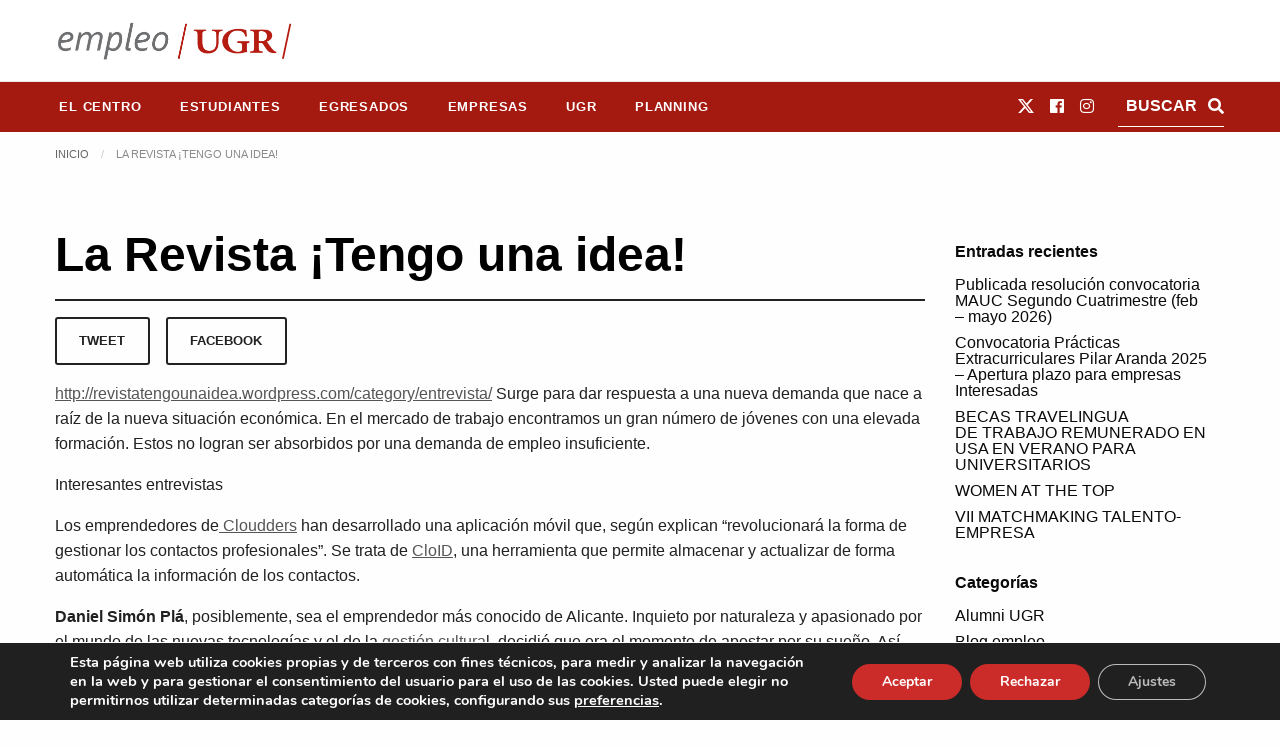

--- FILE ---
content_type: text/html; charset=UTF-8
request_url: https://empleo.ugr.es/noticias-empleo/la-revista-tengo-una-idea/
body_size: 91159
content:
<!DOCTYPE html>
<html class="no-js" lang="es" >
	<head>
		<meta charset="UTF-8" />
		<meta name="viewport" content="width=device-width, initial-scale=1.0" />
		<title>La Revista ¡Tengo una idea! &#8211; Empleo UGR. Centro de Empleo y Prácticas.</title>
<meta name='robots' content='max-image-preview:large' />
	<style>img:is([sizes="auto" i], [sizes^="auto," i]) { contain-intrinsic-size: 3000px 1500px }</style>
	<link rel='dns-prefetch' href='//cdnjs.cloudflare.com' />
<link rel='dns-prefetch' href='//fonts.googleapis.com' />

<link rel='stylesheet' id='wp-block-library-css' href='https://empleo.ugr.es/wp-includes/css/dist/block-library/style.min.css?ver=6.8.3' type='text/css' media='all' />
<style id='classic-theme-styles-inline-css' type='text/css'>
/*! This file is auto-generated */
.wp-block-button__link{color:#fff;background-color:#32373c;border-radius:9999px;box-shadow:none;text-decoration:none;padding:calc(.667em + 2px) calc(1.333em + 2px);font-size:1.125em}.wp-block-file__button{background:#32373c;color:#fff;text-decoration:none}
</style>
<style id='filebird-block-filebird-gallery-style-inline-css' type='text/css'>
ul.filebird-block-filebird-gallery{margin:auto!important;padding:0!important;width:100%}ul.filebird-block-filebird-gallery.layout-grid{display:grid;grid-gap:20px;align-items:stretch;grid-template-columns:repeat(var(--columns),1fr);justify-items:stretch}ul.filebird-block-filebird-gallery.layout-grid li img{border:1px solid #ccc;box-shadow:2px 2px 6px 0 rgba(0,0,0,.3);height:100%;max-width:100%;-o-object-fit:cover;object-fit:cover;width:100%}ul.filebird-block-filebird-gallery.layout-masonry{-moz-column-count:var(--columns);-moz-column-gap:var(--space);column-gap:var(--space);-moz-column-width:var(--min-width);columns:var(--min-width) var(--columns);display:block;overflow:auto}ul.filebird-block-filebird-gallery.layout-masonry li{margin-bottom:var(--space)}ul.filebird-block-filebird-gallery li{list-style:none}ul.filebird-block-filebird-gallery li figure{height:100%;margin:0;padding:0;position:relative;width:100%}ul.filebird-block-filebird-gallery li figure figcaption{background:linear-gradient(0deg,rgba(0,0,0,.7),rgba(0,0,0,.3) 70%,transparent);bottom:0;box-sizing:border-box;color:#fff;font-size:.8em;margin:0;max-height:100%;overflow:auto;padding:3em .77em .7em;position:absolute;text-align:center;width:100%;z-index:2}ul.filebird-block-filebird-gallery li figure figcaption a{color:inherit}

</style>
<link rel='stylesheet' id='dsgn-style-css-css' href='https://empleo.ugr.es/wp-content/plugins/design/dist/dsgn.style.build.css?ver=1738680549' type='text/css' media='all' />
<style id='global-styles-inline-css' type='text/css'>
:root{--wp--preset--aspect-ratio--square: 1;--wp--preset--aspect-ratio--4-3: 4/3;--wp--preset--aspect-ratio--3-4: 3/4;--wp--preset--aspect-ratio--3-2: 3/2;--wp--preset--aspect-ratio--2-3: 2/3;--wp--preset--aspect-ratio--16-9: 16/9;--wp--preset--aspect-ratio--9-16: 9/16;--wp--preset--color--black: #000000;--wp--preset--color--cyan-bluish-gray: #abb8c3;--wp--preset--color--white: #ffffff;--wp--preset--color--pale-pink: #f78da7;--wp--preset--color--vivid-red: #cf2e2e;--wp--preset--color--luminous-vivid-orange: #ff6900;--wp--preset--color--luminous-vivid-amber: #fcb900;--wp--preset--color--light-green-cyan: #7bdcb5;--wp--preset--color--vivid-green-cyan: #00d084;--wp--preset--color--pale-cyan-blue: #8ed1fc;--wp--preset--color--vivid-cyan-blue: #0693e3;--wp--preset--color--vivid-purple: #9b51e0;--wp--preset--gradient--vivid-cyan-blue-to-vivid-purple: linear-gradient(135deg,rgba(6,147,227,1) 0%,rgb(155,81,224) 100%);--wp--preset--gradient--light-green-cyan-to-vivid-green-cyan: linear-gradient(135deg,rgb(122,220,180) 0%,rgb(0,208,130) 100%);--wp--preset--gradient--luminous-vivid-amber-to-luminous-vivid-orange: linear-gradient(135deg,rgba(252,185,0,1) 0%,rgba(255,105,0,1) 100%);--wp--preset--gradient--luminous-vivid-orange-to-vivid-red: linear-gradient(135deg,rgba(255,105,0,1) 0%,rgb(207,46,46) 100%);--wp--preset--gradient--very-light-gray-to-cyan-bluish-gray: linear-gradient(135deg,rgb(238,238,238) 0%,rgb(169,184,195) 100%);--wp--preset--gradient--cool-to-warm-spectrum: linear-gradient(135deg,rgb(74,234,220) 0%,rgb(151,120,209) 20%,rgb(207,42,186) 40%,rgb(238,44,130) 60%,rgb(251,105,98) 80%,rgb(254,248,76) 100%);--wp--preset--gradient--blush-light-purple: linear-gradient(135deg,rgb(255,206,236) 0%,rgb(152,150,240) 100%);--wp--preset--gradient--blush-bordeaux: linear-gradient(135deg,rgb(254,205,165) 0%,rgb(254,45,45) 50%,rgb(107,0,62) 100%);--wp--preset--gradient--luminous-dusk: linear-gradient(135deg,rgb(255,203,112) 0%,rgb(199,81,192) 50%,rgb(65,88,208) 100%);--wp--preset--gradient--pale-ocean: linear-gradient(135deg,rgb(255,245,203) 0%,rgb(182,227,212) 50%,rgb(51,167,181) 100%);--wp--preset--gradient--electric-grass: linear-gradient(135deg,rgb(202,248,128) 0%,rgb(113,206,126) 100%);--wp--preset--gradient--midnight: linear-gradient(135deg,rgb(2,3,129) 0%,rgb(40,116,252) 100%);--wp--preset--font-size--small: 13px;--wp--preset--font-size--medium: 20px;--wp--preset--font-size--large: 36px;--wp--preset--font-size--x-large: 42px;--wp--preset--spacing--20: 0.44rem;--wp--preset--spacing--30: 0.67rem;--wp--preset--spacing--40: 1rem;--wp--preset--spacing--50: 1.5rem;--wp--preset--spacing--60: 2.25rem;--wp--preset--spacing--70: 3.38rem;--wp--preset--spacing--80: 5.06rem;--wp--preset--shadow--natural: 6px 6px 9px rgba(0, 0, 0, 0.2);--wp--preset--shadow--deep: 12px 12px 50px rgba(0, 0, 0, 0.4);--wp--preset--shadow--sharp: 6px 6px 0px rgba(0, 0, 0, 0.2);--wp--preset--shadow--outlined: 6px 6px 0px -3px rgba(255, 255, 255, 1), 6px 6px rgba(0, 0, 0, 1);--wp--preset--shadow--crisp: 6px 6px 0px rgba(0, 0, 0, 1);}:where(.is-layout-flex){gap: 0.5em;}:where(.is-layout-grid){gap: 0.5em;}body .is-layout-flex{display: flex;}.is-layout-flex{flex-wrap: wrap;align-items: center;}.is-layout-flex > :is(*, div){margin: 0;}body .is-layout-grid{display: grid;}.is-layout-grid > :is(*, div){margin: 0;}:where(.wp-block-columns.is-layout-flex){gap: 2em;}:where(.wp-block-columns.is-layout-grid){gap: 2em;}:where(.wp-block-post-template.is-layout-flex){gap: 1.25em;}:where(.wp-block-post-template.is-layout-grid){gap: 1.25em;}.has-black-color{color: var(--wp--preset--color--black) !important;}.has-cyan-bluish-gray-color{color: var(--wp--preset--color--cyan-bluish-gray) !important;}.has-white-color{color: var(--wp--preset--color--white) !important;}.has-pale-pink-color{color: var(--wp--preset--color--pale-pink) !important;}.has-vivid-red-color{color: var(--wp--preset--color--vivid-red) !important;}.has-luminous-vivid-orange-color{color: var(--wp--preset--color--luminous-vivid-orange) !important;}.has-luminous-vivid-amber-color{color: var(--wp--preset--color--luminous-vivid-amber) !important;}.has-light-green-cyan-color{color: var(--wp--preset--color--light-green-cyan) !important;}.has-vivid-green-cyan-color{color: var(--wp--preset--color--vivid-green-cyan) !important;}.has-pale-cyan-blue-color{color: var(--wp--preset--color--pale-cyan-blue) !important;}.has-vivid-cyan-blue-color{color: var(--wp--preset--color--vivid-cyan-blue) !important;}.has-vivid-purple-color{color: var(--wp--preset--color--vivid-purple) !important;}.has-black-background-color{background-color: var(--wp--preset--color--black) !important;}.has-cyan-bluish-gray-background-color{background-color: var(--wp--preset--color--cyan-bluish-gray) !important;}.has-white-background-color{background-color: var(--wp--preset--color--white) !important;}.has-pale-pink-background-color{background-color: var(--wp--preset--color--pale-pink) !important;}.has-vivid-red-background-color{background-color: var(--wp--preset--color--vivid-red) !important;}.has-luminous-vivid-orange-background-color{background-color: var(--wp--preset--color--luminous-vivid-orange) !important;}.has-luminous-vivid-amber-background-color{background-color: var(--wp--preset--color--luminous-vivid-amber) !important;}.has-light-green-cyan-background-color{background-color: var(--wp--preset--color--light-green-cyan) !important;}.has-vivid-green-cyan-background-color{background-color: var(--wp--preset--color--vivid-green-cyan) !important;}.has-pale-cyan-blue-background-color{background-color: var(--wp--preset--color--pale-cyan-blue) !important;}.has-vivid-cyan-blue-background-color{background-color: var(--wp--preset--color--vivid-cyan-blue) !important;}.has-vivid-purple-background-color{background-color: var(--wp--preset--color--vivid-purple) !important;}.has-black-border-color{border-color: var(--wp--preset--color--black) !important;}.has-cyan-bluish-gray-border-color{border-color: var(--wp--preset--color--cyan-bluish-gray) !important;}.has-white-border-color{border-color: var(--wp--preset--color--white) !important;}.has-pale-pink-border-color{border-color: var(--wp--preset--color--pale-pink) !important;}.has-vivid-red-border-color{border-color: var(--wp--preset--color--vivid-red) !important;}.has-luminous-vivid-orange-border-color{border-color: var(--wp--preset--color--luminous-vivid-orange) !important;}.has-luminous-vivid-amber-border-color{border-color: var(--wp--preset--color--luminous-vivid-amber) !important;}.has-light-green-cyan-border-color{border-color: var(--wp--preset--color--light-green-cyan) !important;}.has-vivid-green-cyan-border-color{border-color: var(--wp--preset--color--vivid-green-cyan) !important;}.has-pale-cyan-blue-border-color{border-color: var(--wp--preset--color--pale-cyan-blue) !important;}.has-vivid-cyan-blue-border-color{border-color: var(--wp--preset--color--vivid-cyan-blue) !important;}.has-vivid-purple-border-color{border-color: var(--wp--preset--color--vivid-purple) !important;}.has-vivid-cyan-blue-to-vivid-purple-gradient-background{background: var(--wp--preset--gradient--vivid-cyan-blue-to-vivid-purple) !important;}.has-light-green-cyan-to-vivid-green-cyan-gradient-background{background: var(--wp--preset--gradient--light-green-cyan-to-vivid-green-cyan) !important;}.has-luminous-vivid-amber-to-luminous-vivid-orange-gradient-background{background: var(--wp--preset--gradient--luminous-vivid-amber-to-luminous-vivid-orange) !important;}.has-luminous-vivid-orange-to-vivid-red-gradient-background{background: var(--wp--preset--gradient--luminous-vivid-orange-to-vivid-red) !important;}.has-very-light-gray-to-cyan-bluish-gray-gradient-background{background: var(--wp--preset--gradient--very-light-gray-to-cyan-bluish-gray) !important;}.has-cool-to-warm-spectrum-gradient-background{background: var(--wp--preset--gradient--cool-to-warm-spectrum) !important;}.has-blush-light-purple-gradient-background{background: var(--wp--preset--gradient--blush-light-purple) !important;}.has-blush-bordeaux-gradient-background{background: var(--wp--preset--gradient--blush-bordeaux) !important;}.has-luminous-dusk-gradient-background{background: var(--wp--preset--gradient--luminous-dusk) !important;}.has-pale-ocean-gradient-background{background: var(--wp--preset--gradient--pale-ocean) !important;}.has-electric-grass-gradient-background{background: var(--wp--preset--gradient--electric-grass) !important;}.has-midnight-gradient-background{background: var(--wp--preset--gradient--midnight) !important;}.has-small-font-size{font-size: var(--wp--preset--font-size--small) !important;}.has-medium-font-size{font-size: var(--wp--preset--font-size--medium) !important;}.has-large-font-size{font-size: var(--wp--preset--font-size--large) !important;}.has-x-large-font-size{font-size: var(--wp--preset--font-size--x-large) !important;}
:where(.wp-block-post-template.is-layout-flex){gap: 1.25em;}:where(.wp-block-post-template.is-layout-grid){gap: 1.25em;}
:where(.wp-block-columns.is-layout-flex){gap: 2em;}:where(.wp-block-columns.is-layout-grid){gap: 2em;}
:root :where(.wp-block-pullquote){font-size: 1.5em;line-height: 1.6;}
</style>
<link rel='stylesheet' id='contact-form-7-css' href='https://empleo.ugr.es/wp-content/plugins/contact-form-7/includes/css/styles.css?ver=6.1.4' type='text/css' media='all' />
<link rel='stylesheet' id='empleo-ugr-elementor-css' href='https://empleo.ugr.es/wp-content/plugins/empleo-ugr-elementor/assets/css/style.css?ver=1744358589' type='text/css' media='all' />
<link rel='stylesheet' id='select2-css-css' href='https://cdnjs.cloudflare.com/ajax/libs/select2/4.0.3/css/select2.min.css?ver=1744358589' type='text/css' media='all' />
<link rel='stylesheet' id='wise-chat-pro-libs-css' href='https://empleo.ugr.es/wp-content/plugins/wise-chat-live/assets/css/wise-chat-pro-libs.min.css?ver=1.3' type='text/css' media='all' />
<link rel='stylesheet' id='wise-chat-pro-core-css' href='https://empleo.ugr.es/wp-content/plugins/wise-chat-live/assets/css/wise-chat-pro.min.css?ver=1.3' type='text/css' media='all' />
<link rel='stylesheet' id='google-fonts-css' href='https://fonts.googleapis.com/css?family=Roboto+Slab&#038;display=swap&#038;ver=6.8.3' type='text/css' media='all' />
<link rel='stylesheet' id='main-stylesheet-css' href='https://empleo.ugr.es/wp-content/themes/si2-theme/dist/assets/css/app.css?ver=2.10.4' type='text/css' media='all' />
<link rel='stylesheet' id='fontawesome-css' href='https://empleo.ugr.es/wp-content/themes/si2-theme/dist/assets/css/fontawesome-all.css?ver=6.8.3' type='text/css' media='all' />
<link rel='stylesheet' id='slick-css' href='//cdnjs.cloudflare.com/ajax/libs/slick-carousel/1.8.1/slick.min.css?ver=6.8.3' type='text/css' media='all' />
<link rel='stylesheet' id='slick-theme-css' href='//cdnjs.cloudflare.com/ajax/libs/slick-carousel/1.8.1/slick-theme.css?ver=6.8.3' type='text/css' media='all' />
<link rel='stylesheet' id='si2-theme-css' href='https://empleo.ugr.es/wp-content/themes/empleougr-theme/si2-theme.css?ver=1739286232' type='text/css' media='all' />
<link rel='stylesheet' id='si2-theme-css-css' href='https://empleo.ugr.es/wp-content/themes/empleougr-theme/dist/assets/css/app.css' type='text/css' media='all' />
<link rel='stylesheet' id='moove_gdpr_frontend-css' href='https://empleo.ugr.es/wp-content/plugins/gdpr-cookie-compliance/dist/styles/gdpr-main.css?ver=5.0.9' type='text/css' media='all' />
<style id='moove_gdpr_frontend-inline-css' type='text/css'>
#moove_gdpr_cookie_modal,#moove_gdpr_cookie_info_bar,.gdpr_cookie_settings_shortcode_content{font-family:&#039;Nunito&#039;,sans-serif}#moove_gdpr_save_popup_settings_button{background-color:#373737;color:#fff}#moove_gdpr_save_popup_settings_button:hover{background-color:#000}#moove_gdpr_cookie_info_bar .moove-gdpr-info-bar-container .moove-gdpr-info-bar-content a.mgbutton,#moove_gdpr_cookie_info_bar .moove-gdpr-info-bar-container .moove-gdpr-info-bar-content button.mgbutton{background-color:#cb2c29}#moove_gdpr_cookie_modal .moove-gdpr-modal-content .moove-gdpr-modal-footer-content .moove-gdpr-button-holder a.mgbutton,#moove_gdpr_cookie_modal .moove-gdpr-modal-content .moove-gdpr-modal-footer-content .moove-gdpr-button-holder button.mgbutton,.gdpr_cookie_settings_shortcode_content .gdpr-shr-button.button-green{background-color:#cb2c29;border-color:#cb2c29}#moove_gdpr_cookie_modal .moove-gdpr-modal-content .moove-gdpr-modal-footer-content .moove-gdpr-button-holder a.mgbutton:hover,#moove_gdpr_cookie_modal .moove-gdpr-modal-content .moove-gdpr-modal-footer-content .moove-gdpr-button-holder button.mgbutton:hover,.gdpr_cookie_settings_shortcode_content .gdpr-shr-button.button-green:hover{background-color:#fff;color:#cb2c29}#moove_gdpr_cookie_modal .moove-gdpr-modal-content .moove-gdpr-modal-close i,#moove_gdpr_cookie_modal .moove-gdpr-modal-content .moove-gdpr-modal-close span.gdpr-icon{background-color:#cb2c29;border:1px solid #cb2c29}#moove_gdpr_cookie_info_bar span.moove-gdpr-infobar-allow-all.focus-g,#moove_gdpr_cookie_info_bar span.moove-gdpr-infobar-allow-all:focus,#moove_gdpr_cookie_info_bar button.moove-gdpr-infobar-allow-all.focus-g,#moove_gdpr_cookie_info_bar button.moove-gdpr-infobar-allow-all:focus,#moove_gdpr_cookie_info_bar span.moove-gdpr-infobar-reject-btn.focus-g,#moove_gdpr_cookie_info_bar span.moove-gdpr-infobar-reject-btn:focus,#moove_gdpr_cookie_info_bar button.moove-gdpr-infobar-reject-btn.focus-g,#moove_gdpr_cookie_info_bar button.moove-gdpr-infobar-reject-btn:focus,#moove_gdpr_cookie_info_bar span.change-settings-button.focus-g,#moove_gdpr_cookie_info_bar span.change-settings-button:focus,#moove_gdpr_cookie_info_bar button.change-settings-button.focus-g,#moove_gdpr_cookie_info_bar button.change-settings-button:focus{-webkit-box-shadow:0 0 1px 3px #cb2c29;-moz-box-shadow:0 0 1px 3px #cb2c29;box-shadow:0 0 1px 3px #cb2c29}#moove_gdpr_cookie_modal .moove-gdpr-modal-content .moove-gdpr-modal-close i:hover,#moove_gdpr_cookie_modal .moove-gdpr-modal-content .moove-gdpr-modal-close span.gdpr-icon:hover,#moove_gdpr_cookie_info_bar span[data-href]>u.change-settings-button{color:#cb2c29}#moove_gdpr_cookie_modal .moove-gdpr-modal-content .moove-gdpr-modal-left-content #moove-gdpr-menu li.menu-item-selected a span.gdpr-icon,#moove_gdpr_cookie_modal .moove-gdpr-modal-content .moove-gdpr-modal-left-content #moove-gdpr-menu li.menu-item-selected button span.gdpr-icon{color:inherit}#moove_gdpr_cookie_modal .moove-gdpr-modal-content .moove-gdpr-modal-left-content #moove-gdpr-menu li a span.gdpr-icon,#moove_gdpr_cookie_modal .moove-gdpr-modal-content .moove-gdpr-modal-left-content #moove-gdpr-menu li button span.gdpr-icon{color:inherit}#moove_gdpr_cookie_modal .gdpr-acc-link{line-height:0;font-size:0;color:transparent;position:absolute}#moove_gdpr_cookie_modal .moove-gdpr-modal-content .moove-gdpr-modal-close:hover i,#moove_gdpr_cookie_modal .moove-gdpr-modal-content .moove-gdpr-modal-left-content #moove-gdpr-menu li a,#moove_gdpr_cookie_modal .moove-gdpr-modal-content .moove-gdpr-modal-left-content #moove-gdpr-menu li button,#moove_gdpr_cookie_modal .moove-gdpr-modal-content .moove-gdpr-modal-left-content #moove-gdpr-menu li button i,#moove_gdpr_cookie_modal .moove-gdpr-modal-content .moove-gdpr-modal-left-content #moove-gdpr-menu li a i,#moove_gdpr_cookie_modal .moove-gdpr-modal-content .moove-gdpr-tab-main .moove-gdpr-tab-main-content a:hover,#moove_gdpr_cookie_info_bar.moove-gdpr-dark-scheme .moove-gdpr-info-bar-container .moove-gdpr-info-bar-content a.mgbutton:hover,#moove_gdpr_cookie_info_bar.moove-gdpr-dark-scheme .moove-gdpr-info-bar-container .moove-gdpr-info-bar-content button.mgbutton:hover,#moove_gdpr_cookie_info_bar.moove-gdpr-dark-scheme .moove-gdpr-info-bar-container .moove-gdpr-info-bar-content a:hover,#moove_gdpr_cookie_info_bar.moove-gdpr-dark-scheme .moove-gdpr-info-bar-container .moove-gdpr-info-bar-content button:hover,#moove_gdpr_cookie_info_bar.moove-gdpr-dark-scheme .moove-gdpr-info-bar-container .moove-gdpr-info-bar-content span.change-settings-button:hover,#moove_gdpr_cookie_info_bar.moove-gdpr-dark-scheme .moove-gdpr-info-bar-container .moove-gdpr-info-bar-content button.change-settings-button:hover,#moove_gdpr_cookie_info_bar.moove-gdpr-dark-scheme .moove-gdpr-info-bar-container .moove-gdpr-info-bar-content u.change-settings-button:hover,#moove_gdpr_cookie_info_bar span[data-href]>u.change-settings-button,#moove_gdpr_cookie_info_bar.moove-gdpr-dark-scheme .moove-gdpr-info-bar-container .moove-gdpr-info-bar-content a.mgbutton.focus-g,#moove_gdpr_cookie_info_bar.moove-gdpr-dark-scheme .moove-gdpr-info-bar-container .moove-gdpr-info-bar-content button.mgbutton.focus-g,#moove_gdpr_cookie_info_bar.moove-gdpr-dark-scheme .moove-gdpr-info-bar-container .moove-gdpr-info-bar-content a.focus-g,#moove_gdpr_cookie_info_bar.moove-gdpr-dark-scheme .moove-gdpr-info-bar-container .moove-gdpr-info-bar-content button.focus-g,#moove_gdpr_cookie_info_bar.moove-gdpr-dark-scheme .moove-gdpr-info-bar-container .moove-gdpr-info-bar-content a.mgbutton:focus,#moove_gdpr_cookie_info_bar.moove-gdpr-dark-scheme .moove-gdpr-info-bar-container .moove-gdpr-info-bar-content button.mgbutton:focus,#moove_gdpr_cookie_info_bar.moove-gdpr-dark-scheme .moove-gdpr-info-bar-container .moove-gdpr-info-bar-content a:focus,#moove_gdpr_cookie_info_bar.moove-gdpr-dark-scheme .moove-gdpr-info-bar-container .moove-gdpr-info-bar-content button:focus,#moove_gdpr_cookie_info_bar.moove-gdpr-dark-scheme .moove-gdpr-info-bar-container .moove-gdpr-info-bar-content span.change-settings-button.focus-g,span.change-settings-button:focus,button.change-settings-button.focus-g,button.change-settings-button:focus,#moove_gdpr_cookie_info_bar.moove-gdpr-dark-scheme .moove-gdpr-info-bar-container .moove-gdpr-info-bar-content u.change-settings-button.focus-g,#moove_gdpr_cookie_info_bar.moove-gdpr-dark-scheme .moove-gdpr-info-bar-container .moove-gdpr-info-bar-content u.change-settings-button:focus{color:#cb2c29}#moove_gdpr_cookie_modal .moove-gdpr-branding.focus-g span,#moove_gdpr_cookie_modal .moove-gdpr-modal-content .moove-gdpr-tab-main a.focus-g,#moove_gdpr_cookie_modal .moove-gdpr-modal-content .moove-gdpr-tab-main .gdpr-cd-details-toggle.focus-g{color:#cb2c29}#moove_gdpr_cookie_modal.gdpr_lightbox-hide{display:none}
</style>
<link rel='stylesheet' id='ecs-styles-css' href='https://empleo.ugr.es/wp-content/plugins/ele-custom-skin/assets/css/ecs-style.css?ver=3.1.9' type='text/css' media='all' />
<link rel='stylesheet' id='elementor-post-117-css' href='https://empleo.ugr.es/wp-content/uploads/elementor/css/post-117.css?ver=1657877126' type='text/css' media='all' />
<link rel='stylesheet' id='elementor-post-65252-css' href='https://empleo.ugr.es/wp-content/uploads/elementor/css/post-65252.css?ver=1714126024' type='text/css' media='all' />
<script type="text/javascript" src="https://empleo.ugr.es/wp-includes/js/jquery/jquery.min.js?ver=3.7.1" id="jquery-core-js"></script>
<script type="text/javascript" src="https://empleo.ugr.es/wp-includes/js/jquery/jquery-migrate.min.js?ver=3.4.1" id="jquery-migrate-js"></script>
<script type="text/javascript" src="//cdnjs.cloudflare.com/ajax/libs/slick-carousel/1.8.1/slick.min.js?ver=6.8.3" id="slick-js"></script>
<script type="text/javascript" id="ecs_ajax_load-js-extra">
/* <![CDATA[ */
var ecs_ajax_params = {"ajaxurl":"https:\/\/empleo.ugr.es\/wp-admin\/admin-ajax.php","posts":"{\"page\":0,\"name\":\"la-revista-tengo-una-idea\",\"category_name\":\"noticias-empleo\",\"error\":\"\",\"m\":\"\",\"p\":0,\"post_parent\":\"\",\"subpost\":\"\",\"subpost_id\":\"\",\"attachment\":\"\",\"attachment_id\":0,\"pagename\":\"\",\"page_id\":0,\"second\":\"\",\"minute\":\"\",\"hour\":\"\",\"day\":0,\"monthnum\":0,\"year\":0,\"w\":0,\"tag\":\"\",\"cat\":\"\",\"tag_id\":\"\",\"author\":\"\",\"author_name\":\"\",\"feed\":\"\",\"tb\":\"\",\"paged\":0,\"meta_key\":\"\",\"meta_value\":\"\",\"preview\":\"\",\"s\":\"\",\"sentence\":\"\",\"title\":\"\",\"fields\":\"all\",\"menu_order\":\"\",\"embed\":\"\",\"category__in\":[],\"category__not_in\":[],\"category__and\":[],\"post__in\":[],\"post__not_in\":[],\"post_name__in\":[],\"tag__in\":[],\"tag__not_in\":[],\"tag__and\":[],\"tag_slug__in\":[],\"tag_slug__and\":[],\"post_parent__in\":[],\"post_parent__not_in\":[],\"author__in\":[],\"author__not_in\":[],\"search_columns\":[],\"ignore_sticky_posts\":false,\"suppress_filters\":false,\"cache_results\":true,\"update_post_term_cache\":true,\"update_menu_item_cache\":false,\"lazy_load_term_meta\":true,\"update_post_meta_cache\":true,\"post_type\":\"\",\"posts_per_page\":10,\"nopaging\":false,\"comments_per_page\":\"50\",\"no_found_rows\":false,\"order\":\"DESC\"}"};
/* ]]> */
</script>
<script type="text/javascript" src="https://empleo.ugr.es/wp-content/plugins/ele-custom-skin/assets/js/ecs_ajax_pagination.js?ver=3.1.9" id="ecs_ajax_load-js"></script>
<script type="text/javascript" src="https://empleo.ugr.es/wp-content/plugins/ele-custom-skin/assets/js/ecs.js?ver=3.1.9" id="ecs-script-js"></script>
<link rel="https://api.w.org/" href="https://empleo.ugr.es/wp-json/" /><link rel="alternate" title="JSON" type="application/json" href="https://empleo.ugr.es/wp-json/wp/v2/posts/4033" /><link rel="alternate" title="oEmbed (JSON)" type="application/json+oembed" href="https://empleo.ugr.es/wp-json/oembed/1.0/embed?url=https%3A%2F%2Fempleo.ugr.es%2Fnoticias-empleo%2Fla-revista-tengo-una-idea%2F" />
<link rel="alternate" title="oEmbed (XML)" type="text/xml+oembed" href="https://empleo.ugr.es/wp-json/oembed/1.0/embed?url=https%3A%2F%2Fempleo.ugr.es%2Fnoticias-empleo%2Fla-revista-tengo-una-idea%2F&#038;format=xml" />
<style media="screen">#wpadminbar ul.ab-top-menu li#wp-admin-bar-blog_public_active a.ab-item{background-color:#b70000;}#wpadminbar ul.ab-top-menu li#wp-admin-bar-blog_public_active a.ab-item:hover{color:#ffe8e8;}#wpadminbar ul.ab-top-menu li#wp-admin-bar-blog_public_active .ab-icon:before{content:"\f534"}</style><style type="text/css">.a6aXesj{display:none;}</style><!-- HFCM by 99 Robots - Snippet # 1: Analytics -->
<!-- Google tag (gtag.js) -->
<script async src="https://www.googletagmanager.com/gtag/js?id=G-4ECS4RWV48"></script>
<script>
  window.dataLayer = window.dataLayer || [];
  function gtag(){dataLayer.push(arguments);}
  gtag('js', new Date());

  gtag('config', 'G-4ECS4RWV48');
</script>
<!-- /end HFCM by 99 Robots -->
<meta name="generator" content="Elementor 3.32.4; features: additional_custom_breakpoints; settings: css_print_method-external, google_font-enabled, font_display-auto">
			<style>
				.e-con.e-parent:nth-of-type(n+4):not(.e-lazyloaded):not(.e-no-lazyload),
				.e-con.e-parent:nth-of-type(n+4):not(.e-lazyloaded):not(.e-no-lazyload) * {
					background-image: none !important;
				}
				@media screen and (max-height: 1024px) {
					.e-con.e-parent:nth-of-type(n+3):not(.e-lazyloaded):not(.e-no-lazyload),
					.e-con.e-parent:nth-of-type(n+3):not(.e-lazyloaded):not(.e-no-lazyload) * {
						background-image: none !important;
					}
				}
				@media screen and (max-height: 640px) {
					.e-con.e-parent:nth-of-type(n+2):not(.e-lazyloaded):not(.e-no-lazyload),
					.e-con.e-parent:nth-of-type(n+2):not(.e-lazyloaded):not(.e-no-lazyload) * {
						background-image: none !important;
					}
				}
			</style>
				</head>
	<body class="wp-singular post-template-default single single-post postid-4033 single-format-standard wp-theme-si2-theme wp-child-theme-empleougr-theme topbar elementor-default elementor-kit-25803">

	

	<header class="site-header" role="banner">

		<a href="#jump-to-content" class="show-for-sr">Saltar directamente al contenido</a>

		<div class="small-flex-between">

			<div class="site-title-bar title-bar" data-responsive-toggle="mobile-menu">
				<div class="title-bar-left">
					<button aria-label="Main Menu" class="menu-icon" type="button" data-toggle="mobile-menu"></button>
				</div>
			</div>

			<div class="header-logos">

				
<a class="logo-left show-for-medium-up hide-for-small-only" href="https://empleo.ugr.es" rel="home" title="Empleo UGR. Centro de Empleo y Prácticas. - ">
  <img src="https://empleo.ugr.es/wp-content/uploads/2024/10/logo-empleo.png" srcset="https://empleo.ugr.es/wp-content/uploads/2024/10/logo-empleo.png 1x, https://empleo.ugr.es/wp-content/uploads/2024/10/logo-empleo@2x.png 2x" alt="Empleo UGR. Centro de Empleo y Prácticas." />						
</a>


<div class="logo-left show-for-small-only">
  <a href="https://empleo.ugr.es" rel="home" title="Empleo UGR. Centro de Empleo y Prácticas. - ">
    <img src="https://empleo.ugr.es/wp-content/uploads/2024/10/logo-empleo@2x.png" srcset="https://empleo.ugr.es/wp-content/uploads/2024/10/logo-empleo@2x.png 1x, https://empleo.ugr.es/wp-content/uploads/2024/10/logo-empleo@2x.png 2x" alt="Empleo UGR. Centro de Empleo y Prácticas." />  </a>
</div>
				<a class="logo-right show-for-medium-up hide-for-small-only" href="https://www.ugr.es/" title="" target="_self">
  </a>

<div class="logo-right show-for-small-only">
  <a href="https://www.ugr.es/" title="" target="_self">
      </a>
</div>
			</div>
		</div>

		<div id="top-bar-container" data-sticky-container>
			<div data-sticky="1" data-top-anchor="top-bar-container" data-options="marginTop:0;">
				<nav class="site-navigation top-bar row align-left" data-topbar role="navigation">

					
<div class="logo-sticky" style="display:none;">
  <a href="https://empleo.ugr.es" rel="home" title="Empleo UGR. Centro de Empleo y Prácticas. - ">
    <img src="https://empleo.ugr.es/wp-content/uploads/2024/10/logo-empleo.png" srcset="https://empleo.ugr.es/wp-content/uploads/2024/10/logo-empleo.png 1x, https://empleo.ugr.es/wp-content/uploads/2024/10/logo-empleo@2x.png 2x" alt="Empleo UGR. Centro de Empleo y Prácticas." />  </a>
</div>
					<ul id="menu-main-24" class="dropdown menu desktop-menu" data-dropdown-menu><li id="menu-item-70181" class="menu-item menu-item-type-post_type menu-item-object-page menu-item-has-children menu-item-70181"><a href="https://empleo.ugr.es/el-centro/">El Centro</a>
<ul class="dropdown menu vertical" data-toggle>
	<li id="menu-item-70626" class="menu-item menu-item-type-post_type menu-item-object-page menu-item-70626"><a href="https://empleo.ugr.es/el-centro/">El Centro</a></li>
	<li id="menu-item-70183" class="menu-item menu-item-type-post_type menu-item-object-page menu-item-70183"><a href="https://empleo.ugr.es/el-centro/directorio/">Directorio</a></li>
	<li id="menu-item-76564" class="menu-item menu-item-type-custom menu-item-object-custom menu-item-76564"><a href="https://empleo.ugr.es/el-centro/impresos/">Impresos</a></li>
	<li id="menu-item-70182" class="menu-item menu-item-type-post_type menu-item-object-page menu-item-70182"><a href="https://empleo.ugr.es/el-centro/contacto/">Contacto</a></li>
</ul>
</li>
<li id="menu-item-70199" class="menu-item menu-item-type-post_type menu-item-object-page menu-item-has-children menu-item-70199"><a href="https://empleo.ugr.es/estudiantes/">Estudiantes</a>
<ul class="dropdown menu vertical" data-toggle>
	<li id="menu-item-70213" class="menu-item menu-item-type-post_type menu-item-object-page menu-item-has-children menu-item-70213"><a href="https://empleo.ugr.es/estudiantes/practicas/">Prácticas</a>
	<ul class="dropdown menu vertical" data-toggle>
		<li id="menu-item-70215" class="menu-item menu-item-type-post_type menu-item-object-page menu-item-70215"><a href="https://empleo.ugr.es/estudiantes/practicas/practicas-curriculares/">Curriculares</a></li>
		<li id="menu-item-70214" class="menu-item menu-item-type-post_type menu-item-object-page menu-item-70214"><a href="https://empleo.ugr.es/estudiantes/practicas/practicas-extracurriculares/">Extracurriculares</a></li>
		<li id="menu-item-70216" class="menu-item menu-item-type-post_type menu-item-object-page menu-item-70216"><a href="https://empleo.ugr.es/estudiantes/practicas/practicas-internacionales/">Internacionales</a></li>
	</ul>
</li>
	<li id="menu-item-70220" class="menu-item menu-item-type-post_type menu-item-object-page menu-item-has-children menu-item-70220"><a href="https://empleo.ugr.es/estudiantes/orientacion/">Orientación</a>
	<ul class="dropdown menu vertical" data-toggle>
		<li id="menu-item-72995" class="menu-item menu-item-type-post_type menu-item-object-page menu-item-72995"><a href="https://empleo.ugr.es/estudiantes/orientacion/">Orientación Profesional</a></li>
		<li id="menu-item-74145" class="menu-item menu-item-type-post_type menu-item-object-page menu-item-74145"><a href="https://empleo.ugr.es/estudiantes/orientacion/pedir-cita/">Pedir cita</a></li>
		<li id="menu-item-74154" class="menu-item menu-item-type-post_type menu-item-object-page menu-item-74154"><a href="https://empleo.ugr.es/estudiantes/orientacion/recursos-auto-orientacion/">Recursos auto-orientacion</a></li>
		<li id="menu-item-74836" class="menu-item menu-item-type-post_type menu-item-object-page menu-item-74836"><a href="https://empleo.ugr.es/estudiantes/orientacion/enlaces-estudiantes/">Enlaces</a></li>
	</ul>
</li>
	<li id="menu-item-70244" class="menu-item menu-item-type-post_type menu-item-object-page menu-item-has-children menu-item-70244"><a href="https://empleo.ugr.es/estudiantes/empleo/">Empleo</a>
	<ul class="dropdown menu vertical" data-toggle>
		<li id="menu-item-72298" class="menu-item menu-item-type-custom menu-item-object-custom menu-item-72298"><a href="/ofertas-de-empleo/">Ofertas de empleo</a></li>
		<li id="menu-item-70225" class="menu-item menu-item-type-post_type menu-item-object-page menu-item-70225"><a href="https://empleo.ugr.es/estudiantes/empleo/agencia-de-colocacion/">Agencia de Colocación</a></li>
		<li id="menu-item-70226" class="menu-item menu-item-type-post_type menu-item-object-page menu-item-70226"><a href="https://empleo.ugr.es/estudiantes/empleo/feria-de-empleo/">Feria de Empleo</a></li>
		<li id="menu-item-74929" class="menu-item menu-item-type-post_type menu-item-object-page menu-item-74929"><a href="https://empleo.ugr.es/estudiantes/empleo/presentacion-de-empresas-estudiantes/">Presentacion de Empresas (Estudiantes)</a></li>
		<li id="menu-item-72993" class="menu-item menu-item-type-post_type menu-item-object-page menu-item-72993"><a href="https://empleo.ugr.es/estudiantes/empleo/informacion-empleo-publico/">Información Empleo Público</a></li>
	</ul>
</li>
	<li id="menu-item-70236" class="menu-item menu-item-type-post_type menu-item-object-page menu-item-70236"><a href="https://empleo.ugr.es/estudiantes/formacion-para-el-empleo/">Formación para el Empleo</a></li>
	<li id="menu-item-71144" class="menu-item menu-item-type-custom menu-item-object-custom menu-item-71144"><a href="/convocatorias/?destinatario=estudiantes">Convocatorias</a></li>
	<li id="menu-item-74485" class="menu-item menu-item-type-post_type menu-item-object-page menu-item-74485"><a href="https://empleo.ugr.es/estudiantes/notificaciones/">Notificaciones</a></li>
	<li id="menu-item-70275" class="external-link menu-item menu-item-type-custom menu-item-object-custom menu-item-70275"><a target="_blank" href="https://empleo.ugr.es/observatorio/">Observatorio de empleo  <i aria-hidden="true" class="fas fa-external-link-square-alt"></i></a></li>
</ul>
</li>
<li id="menu-item-70198" class="menu-item menu-item-type-post_type menu-item-object-page menu-item-has-children menu-item-70198"><a href="https://empleo.ugr.es/egresados/">Egresados</a>
<ul class="dropdown menu vertical" data-toggle>
	<li id="menu-item-71375" class="menu-item menu-item-type-post_type menu-item-object-page menu-item-has-children menu-item-71375"><a href="https://empleo.ugr.es/egresados/orientacion/">Orientación</a>
	<ul class="dropdown menu vertical" data-toggle>
		<li id="menu-item-72996" class="menu-item menu-item-type-post_type menu-item-object-page menu-item-72996"><a href="https://empleo.ugr.es/egresados/orientacion/">Orientación Profesional</a></li>
		<li id="menu-item-74147" class="menu-item menu-item-type-post_type menu-item-object-page menu-item-74147"><a href="https://empleo.ugr.es/egresados/orientacion/pedir-cita/">Pedir cita</a></li>
		<li id="menu-item-74155" class="menu-item menu-item-type-post_type menu-item-object-page menu-item-74155"><a href="https://empleo.ugr.es/egresados/orientacion/recursos-auto-orientacion/">Recursos auto-orientación</a></li>
		<li id="menu-item-74835" class="menu-item menu-item-type-post_type menu-item-object-page menu-item-74835"><a href="https://empleo.ugr.es/egresados/orientacion/enlaces-egresados/">Enlaces</a></li>
	</ul>
</li>
	<li id="menu-item-71371" class="menu-item menu-item-type-post_type menu-item-object-page menu-item-has-children menu-item-71371"><a href="https://empleo.ugr.es/egresados/empleo-egresados/">Empleo</a>
	<ul class="dropdown menu vertical" data-toggle>
		<li id="menu-item-72297" class="menu-item menu-item-type-custom menu-item-object-custom menu-item-72297"><a href="/ofertas-de-empleo/">Ofertas de empleo</a></li>
		<li id="menu-item-71373" class="menu-item menu-item-type-post_type menu-item-object-page menu-item-71373"><a href="https://empleo.ugr.es/egresados/empleo-egresados/agencia-de-colocacion/">Agencia de Colocación</a></li>
		<li id="menu-item-71372" class="menu-item menu-item-type-post_type menu-item-object-page menu-item-71372"><a href="https://empleo.ugr.es/egresados/empleo-egresados/feria-de-empleo/">Feria de Empleo</a></li>
		<li id="menu-item-74943" class="menu-item menu-item-type-post_type menu-item-object-page menu-item-74943"><a href="https://empleo.ugr.es/egresados/empleo-egresados/presentacion-de-empresas-egresados/">Presentación de Empresas</a></li>
		<li id="menu-item-72994" class="menu-item menu-item-type-post_type menu-item-object-page menu-item-72994"><a href="https://empleo.ugr.es/estudiantes/empleo/informacion-empleo-publico/">Información Empleo Público</a></li>
	</ul>
</li>
	<li id="menu-item-71370" class="menu-item menu-item-type-post_type menu-item-object-page menu-item-71370"><a href="https://empleo.ugr.es/egresados/formacion-para-el-empleo-egresados/">Formación para el Empleo</a></li>
	<li id="menu-item-71369" class="menu-item menu-item-type-post_type menu-item-object-page menu-item-71369"><a href="https://empleo.ugr.es/egresados/univergem-egresados/">UNIVERGEM</a></li>
	<li id="menu-item-71145" class="menu-item menu-item-type-custom menu-item-object-custom menu-item-71145"><a href="/convocatorias/?destinatario=egresados">Convocatorias</a></li>
	<li id="menu-item-74488" class="menu-item menu-item-type-post_type menu-item-object-page menu-item-74488"><a href="https://empleo.ugr.es/egresados/notificaciones/">Notificaciones</a></li>
	<li id="menu-item-71381" class="external-link menu-item menu-item-type-custom menu-item-object-custom menu-item-71381"><a target="_blank" href="https://empleo.ugr.es/observatorio/">Observatorio de Empleo  <i aria-hidden="true" class="fas fa-external-link-square-alt"></i></a></li>
</ul>
</li>
<li id="menu-item-70197" class="menu-item menu-item-type-post_type menu-item-object-page menu-item-has-children menu-item-70197"><a href="https://empleo.ugr.es/empresas/">Empresas</a>
<ul class="dropdown menu vertical" data-toggle>
	<li id="menu-item-71408" class="menu-item menu-item-type-post_type menu-item-object-page menu-item-has-children menu-item-71408"><a href="https://empleo.ugr.es/empresas/practicas-empresas/">Prácticas</a>
	<ul class="dropdown menu vertical" data-toggle>
		<li id="menu-item-71406" class="menu-item menu-item-type-post_type menu-item-object-page menu-item-71406"><a href="https://empleo.ugr.es/empresas/practicas-empresas/practicas-curriculares-empresas/">Curriculares</a></li>
		<li id="menu-item-71407" class="menu-item menu-item-type-post_type menu-item-object-page menu-item-71407"><a href="https://empleo.ugr.es/empresas/practicas-empresas/practicas-extracurriculares-empresas/">Extracurriculares</a></li>
	</ul>
</li>
	<li id="menu-item-71399" class="menu-item menu-item-type-post_type menu-item-object-page menu-item-71399"><a href="https://empleo.ugr.es/empresas/agencia-de-colocacion-empresas/">Agencia de Colocación</a></li>
	<li id="menu-item-71396" class="menu-item menu-item-type-post_type menu-item-object-page menu-item-71396"><a href="https://empleo.ugr.es/empresas/presentaciones-open-day/">Presentación</a></li>
	<li id="menu-item-71398" class="menu-item menu-item-type-post_type menu-item-object-page menu-item-71398"><a href="https://empleo.ugr.es/empresas/feria-de-empleo-empresas/">Feria de Empleo</a></li>
	<li id="menu-item-71397" class="menu-item menu-item-type-post_type menu-item-object-page menu-item-71397"><a href="https://empleo.ugr.es/empresas/univergem-empresas/">UNIVERGEM</a></li>
	<li id="menu-item-71147" class="menu-item menu-item-type-custom menu-item-object-custom menu-item-71147"><a href="/convocatorias/?destinatario=empresas">Convocatorias</a></li>
	<li id="menu-item-70627" class="menu-item menu-item-type-post_type menu-item-object-page menu-item-70627"><a href="https://empleo.ugr.es/noticias-empleo-ugr/">Noticias</a></li>
	<li id="menu-item-74487" class="menu-item menu-item-type-post_type menu-item-object-page menu-item-74487"><a href="https://empleo.ugr.es/empresas/notificaciones/">Notificaciones</a></li>
	<li id="menu-item-71380" class="external-link menu-item menu-item-type-custom menu-item-object-custom menu-item-71380"><a target="_blank" href="https://empleo.ugr.es/observatorio/">Observatorio de Empleo  <i aria-hidden="true" class="fas fa-external-link-square-alt"></i></a></li>
</ul>
</li>
<li id="menu-item-70196" class="menu-item menu-item-type-post_type menu-item-object-page menu-item-has-children menu-item-70196"><a href="https://empleo.ugr.es/ugr/">UGR</a>
<ul class="dropdown menu vertical" data-toggle>
	<li id="menu-item-71430" class="menu-item menu-item-type-post_type menu-item-object-page menu-item-has-children menu-item-71430"><a href="https://empleo.ugr.es/ugr/practicas-extracurriculares-ugr/">Prácticas Extracurriculares</a>
	<ul class="dropdown menu vertical" data-toggle>
		<li id="menu-item-74964" class="menu-item menu-item-type-post_type menu-item-object-planning menu-item-74964"><a href="https://empleo.ugr.es/planning/pract-en-la-ugr-pfi/">Práct. en la UGR PFI</a></li>
		<li id="menu-item-74965" class="menu-item menu-item-type-post_type menu-item-object-planning menu-item-74965"><a href="https://empleo.ugr.es/planning/https-empleo24-si2-dev-ugr-practicas-extracurriculares-ugr-pfi-1/">Práct. en la UGR PFI -CO</a></li>
	</ul>
</li>
	<li id="menu-item-71428" class="menu-item menu-item-type-post_type menu-item-object-page menu-item-71428"><a href="https://empleo.ugr.es/ugr/practicas-fp/">Prácticas FP</a></li>
	<li id="menu-item-71429" class="menu-item menu-item-type-post_type menu-item-object-page menu-item-has-children menu-item-71429"><a href="https://empleo.ugr.es/ugr/empleo-ugr/">Empleo</a>
	<ul class="dropdown menu vertical" data-toggle>
		<li id="menu-item-72296" class="menu-item menu-item-type-custom menu-item-object-custom menu-item-72296"><a href="/ofertas-de-empleo/">Ofertas de empleo</a></li>
		<li id="menu-item-71440" class="menu-item menu-item-type-post_type menu-item-object-page menu-item-71440"><a href="https://empleo.ugr.es/ugr/empleo-ugr/agencia-de-colocacion-ugr/">Agencia de Colocación</a></li>
		<li id="menu-item-71439" class="menu-item menu-item-type-post_type menu-item-object-page menu-item-71439"><a href="https://empleo.ugr.es/ugr/empleo-ugr/feria-de-empleo-ugr/">Feria de Empleo</a></li>
	</ul>
</li>
	<li id="menu-item-71148" class="menu-item menu-item-type-custom menu-item-object-custom menu-item-71148"><a href="/convocatorias/?destinatario=ugr">Convocatorias</a></li>
	<li id="menu-item-74486" class="menu-item menu-item-type-post_type menu-item-object-page menu-item-74486"><a href="https://empleo.ugr.es/ugr/notificaciones/">Notificaciones</a></li>
	<li id="menu-item-71379" class="external-link menu-item menu-item-type-custom menu-item-object-custom menu-item-71379"><a target="_blank" href="https://empleo.ugr.es/observatorio/">Observatorio de Empleo  <i aria-hidden="true" class="fas fa-external-link-square-alt"></i></a></li>
</ul>
</li>
<li id="menu-item-70204" class="menu-item menu-item-type-custom menu-item-object-custom menu-item-70204"><a href="/planning">Planning</a></li>
</ul>
											
<nav class="mobile-menu vertical menu" id="mobile-menu" role="navigation">
	<ul id="menu-main-25" class="vertical menu" data-accordion-menu data-submenu-toggle="true"><li class="menu-item menu-item-type-post_type menu-item-object-page menu-item-has-children menu-item-70181"><a href="https://empleo.ugr.es/el-centro/">El Centro</a>
<ul class="vertical nested menu">
	<li class="menu-item menu-item-type-post_type menu-item-object-page menu-item-70626"><a href="https://empleo.ugr.es/el-centro/">El Centro</a></li>
	<li class="menu-item menu-item-type-post_type menu-item-object-page menu-item-70183"><a href="https://empleo.ugr.es/el-centro/directorio/">Directorio</a></li>
	<li class="menu-item menu-item-type-custom menu-item-object-custom menu-item-76564"><a href="https://empleo.ugr.es/el-centro/impresos/">Impresos</a></li>
	<li class="menu-item menu-item-type-post_type menu-item-object-page menu-item-70182"><a href="https://empleo.ugr.es/el-centro/contacto/">Contacto</a></li>
</ul>
</li>
<li class="menu-item menu-item-type-post_type menu-item-object-page menu-item-has-children menu-item-70199"><a href="https://empleo.ugr.es/estudiantes/">Estudiantes</a>
<ul class="vertical nested menu">
	<li class="menu-item menu-item-type-post_type menu-item-object-page menu-item-has-children menu-item-70213"><a href="https://empleo.ugr.es/estudiantes/practicas/">Prácticas</a>
	<ul class="vertical nested menu">
		<li class="menu-item menu-item-type-post_type menu-item-object-page menu-item-70215"><a href="https://empleo.ugr.es/estudiantes/practicas/practicas-curriculares/">Curriculares</a></li>
		<li class="menu-item menu-item-type-post_type menu-item-object-page menu-item-70214"><a href="https://empleo.ugr.es/estudiantes/practicas/practicas-extracurriculares/">Extracurriculares</a></li>
		<li class="menu-item menu-item-type-post_type menu-item-object-page menu-item-70216"><a href="https://empleo.ugr.es/estudiantes/practicas/practicas-internacionales/">Internacionales</a></li>
	</ul>
</li>
	<li class="menu-item menu-item-type-post_type menu-item-object-page menu-item-has-children menu-item-70220"><a href="https://empleo.ugr.es/estudiantes/orientacion/">Orientación</a>
	<ul class="vertical nested menu">
		<li class="menu-item menu-item-type-post_type menu-item-object-page menu-item-72995"><a href="https://empleo.ugr.es/estudiantes/orientacion/">Orientación Profesional</a></li>
		<li class="menu-item menu-item-type-post_type menu-item-object-page menu-item-74145"><a href="https://empleo.ugr.es/estudiantes/orientacion/pedir-cita/">Pedir cita</a></li>
		<li class="menu-item menu-item-type-post_type menu-item-object-page menu-item-74154"><a href="https://empleo.ugr.es/estudiantes/orientacion/recursos-auto-orientacion/">Recursos auto-orientacion</a></li>
		<li class="menu-item menu-item-type-post_type menu-item-object-page menu-item-74836"><a href="https://empleo.ugr.es/estudiantes/orientacion/enlaces-estudiantes/">Enlaces</a></li>
	</ul>
</li>
	<li class="menu-item menu-item-type-post_type menu-item-object-page menu-item-has-children menu-item-70244"><a href="https://empleo.ugr.es/estudiantes/empleo/">Empleo</a>
	<ul class="vertical nested menu">
		<li class="menu-item menu-item-type-custom menu-item-object-custom menu-item-72298"><a href="/ofertas-de-empleo/">Ofertas de empleo</a></li>
		<li class="menu-item menu-item-type-post_type menu-item-object-page menu-item-70225"><a href="https://empleo.ugr.es/estudiantes/empleo/agencia-de-colocacion/">Agencia de Colocación</a></li>
		<li class="menu-item menu-item-type-post_type menu-item-object-page menu-item-70226"><a href="https://empleo.ugr.es/estudiantes/empleo/feria-de-empleo/">Feria de Empleo</a></li>
		<li class="menu-item menu-item-type-post_type menu-item-object-page menu-item-74929"><a href="https://empleo.ugr.es/estudiantes/empleo/presentacion-de-empresas-estudiantes/">Presentacion de Empresas (Estudiantes)</a></li>
		<li class="menu-item menu-item-type-post_type menu-item-object-page menu-item-72993"><a href="https://empleo.ugr.es/estudiantes/empleo/informacion-empleo-publico/">Información Empleo Público</a></li>
	</ul>
</li>
	<li class="menu-item menu-item-type-post_type menu-item-object-page menu-item-70236"><a href="https://empleo.ugr.es/estudiantes/formacion-para-el-empleo/">Formación para el Empleo</a></li>
	<li class="menu-item menu-item-type-custom menu-item-object-custom menu-item-71144"><a href="/convocatorias/?destinatario=estudiantes">Convocatorias</a></li>
	<li class="menu-item menu-item-type-post_type menu-item-object-page menu-item-74485"><a href="https://empleo.ugr.es/estudiantes/notificaciones/">Notificaciones</a></li>
	<li class="external-link menu-item menu-item-type-custom menu-item-object-custom menu-item-70275"><a target="_blank" href="https://empleo.ugr.es/observatorio/">Observatorio de empleo  <i aria-hidden="true" class="fas fa-external-link-square-alt"></i></a></li>
</ul>
</li>
<li class="menu-item menu-item-type-post_type menu-item-object-page menu-item-has-children menu-item-70198"><a href="https://empleo.ugr.es/egresados/">Egresados</a>
<ul class="vertical nested menu">
	<li class="menu-item menu-item-type-post_type menu-item-object-page menu-item-has-children menu-item-71375"><a href="https://empleo.ugr.es/egresados/orientacion/">Orientación</a>
	<ul class="vertical nested menu">
		<li class="menu-item menu-item-type-post_type menu-item-object-page menu-item-72996"><a href="https://empleo.ugr.es/egresados/orientacion/">Orientación Profesional</a></li>
		<li class="menu-item menu-item-type-post_type menu-item-object-page menu-item-74147"><a href="https://empleo.ugr.es/egresados/orientacion/pedir-cita/">Pedir cita</a></li>
		<li class="menu-item menu-item-type-post_type menu-item-object-page menu-item-74155"><a href="https://empleo.ugr.es/egresados/orientacion/recursos-auto-orientacion/">Recursos auto-orientación</a></li>
		<li class="menu-item menu-item-type-post_type menu-item-object-page menu-item-74835"><a href="https://empleo.ugr.es/egresados/orientacion/enlaces-egresados/">Enlaces</a></li>
	</ul>
</li>
	<li class="menu-item menu-item-type-post_type menu-item-object-page menu-item-has-children menu-item-71371"><a href="https://empleo.ugr.es/egresados/empleo-egresados/">Empleo</a>
	<ul class="vertical nested menu">
		<li class="menu-item menu-item-type-custom menu-item-object-custom menu-item-72297"><a href="/ofertas-de-empleo/">Ofertas de empleo</a></li>
		<li class="menu-item menu-item-type-post_type menu-item-object-page menu-item-71373"><a href="https://empleo.ugr.es/egresados/empleo-egresados/agencia-de-colocacion/">Agencia de Colocación</a></li>
		<li class="menu-item menu-item-type-post_type menu-item-object-page menu-item-71372"><a href="https://empleo.ugr.es/egresados/empleo-egresados/feria-de-empleo/">Feria de Empleo</a></li>
		<li class="menu-item menu-item-type-post_type menu-item-object-page menu-item-74943"><a href="https://empleo.ugr.es/egresados/empleo-egresados/presentacion-de-empresas-egresados/">Presentación de Empresas</a></li>
		<li class="menu-item menu-item-type-post_type menu-item-object-page menu-item-72994"><a href="https://empleo.ugr.es/estudiantes/empleo/informacion-empleo-publico/">Información Empleo Público</a></li>
	</ul>
</li>
	<li class="menu-item menu-item-type-post_type menu-item-object-page menu-item-71370"><a href="https://empleo.ugr.es/egresados/formacion-para-el-empleo-egresados/">Formación para el Empleo</a></li>
	<li class="menu-item menu-item-type-post_type menu-item-object-page menu-item-71369"><a href="https://empleo.ugr.es/egresados/univergem-egresados/">UNIVERGEM</a></li>
	<li class="menu-item menu-item-type-custom menu-item-object-custom menu-item-71145"><a href="/convocatorias/?destinatario=egresados">Convocatorias</a></li>
	<li class="menu-item menu-item-type-post_type menu-item-object-page menu-item-74488"><a href="https://empleo.ugr.es/egresados/notificaciones/">Notificaciones</a></li>
	<li class="external-link menu-item menu-item-type-custom menu-item-object-custom menu-item-71381"><a target="_blank" href="https://empleo.ugr.es/observatorio/">Observatorio de Empleo  <i aria-hidden="true" class="fas fa-external-link-square-alt"></i></a></li>
</ul>
</li>
<li class="menu-item menu-item-type-post_type menu-item-object-page menu-item-has-children menu-item-70197"><a href="https://empleo.ugr.es/empresas/">Empresas</a>
<ul class="vertical nested menu">
	<li class="menu-item menu-item-type-post_type menu-item-object-page menu-item-has-children menu-item-71408"><a href="https://empleo.ugr.es/empresas/practicas-empresas/">Prácticas</a>
	<ul class="vertical nested menu">
		<li class="menu-item menu-item-type-post_type menu-item-object-page menu-item-71406"><a href="https://empleo.ugr.es/empresas/practicas-empresas/practicas-curriculares-empresas/">Curriculares</a></li>
		<li class="menu-item menu-item-type-post_type menu-item-object-page menu-item-71407"><a href="https://empleo.ugr.es/empresas/practicas-empresas/practicas-extracurriculares-empresas/">Extracurriculares</a></li>
	</ul>
</li>
	<li class="menu-item menu-item-type-post_type menu-item-object-page menu-item-71399"><a href="https://empleo.ugr.es/empresas/agencia-de-colocacion-empresas/">Agencia de Colocación</a></li>
	<li class="menu-item menu-item-type-post_type menu-item-object-page menu-item-71396"><a href="https://empleo.ugr.es/empresas/presentaciones-open-day/">Presentación</a></li>
	<li class="menu-item menu-item-type-post_type menu-item-object-page menu-item-71398"><a href="https://empleo.ugr.es/empresas/feria-de-empleo-empresas/">Feria de Empleo</a></li>
	<li class="menu-item menu-item-type-post_type menu-item-object-page menu-item-71397"><a href="https://empleo.ugr.es/empresas/univergem-empresas/">UNIVERGEM</a></li>
	<li class="menu-item menu-item-type-custom menu-item-object-custom menu-item-71147"><a href="/convocatorias/?destinatario=empresas">Convocatorias</a></li>
	<li class="menu-item menu-item-type-post_type menu-item-object-page menu-item-70627"><a href="https://empleo.ugr.es/noticias-empleo-ugr/">Noticias</a></li>
	<li class="menu-item menu-item-type-post_type menu-item-object-page menu-item-74487"><a href="https://empleo.ugr.es/empresas/notificaciones/">Notificaciones</a></li>
	<li class="external-link menu-item menu-item-type-custom menu-item-object-custom menu-item-71380"><a target="_blank" href="https://empleo.ugr.es/observatorio/">Observatorio de Empleo  <i aria-hidden="true" class="fas fa-external-link-square-alt"></i></a></li>
</ul>
</li>
<li class="menu-item menu-item-type-post_type menu-item-object-page menu-item-has-children menu-item-70196"><a href="https://empleo.ugr.es/ugr/">UGR</a>
<ul class="vertical nested menu">
	<li class="menu-item menu-item-type-post_type menu-item-object-page menu-item-has-children menu-item-71430"><a href="https://empleo.ugr.es/ugr/practicas-extracurriculares-ugr/">Prácticas Extracurriculares</a>
	<ul class="vertical nested menu">
		<li class="menu-item menu-item-type-post_type menu-item-object-planning menu-item-74964"><a href="https://empleo.ugr.es/planning/pract-en-la-ugr-pfi/">Práct. en la UGR PFI</a></li>
		<li class="menu-item menu-item-type-post_type menu-item-object-planning menu-item-74965"><a href="https://empleo.ugr.es/planning/https-empleo24-si2-dev-ugr-practicas-extracurriculares-ugr-pfi-1/">Práct. en la UGR PFI -CO</a></li>
	</ul>
</li>
	<li class="menu-item menu-item-type-post_type menu-item-object-page menu-item-71428"><a href="https://empleo.ugr.es/ugr/practicas-fp/">Prácticas FP</a></li>
	<li class="menu-item menu-item-type-post_type menu-item-object-page menu-item-has-children menu-item-71429"><a href="https://empleo.ugr.es/ugr/empleo-ugr/">Empleo</a>
	<ul class="vertical nested menu">
		<li class="menu-item menu-item-type-custom menu-item-object-custom menu-item-72296"><a href="/ofertas-de-empleo/">Ofertas de empleo</a></li>
		<li class="menu-item menu-item-type-post_type menu-item-object-page menu-item-71440"><a href="https://empleo.ugr.es/ugr/empleo-ugr/agencia-de-colocacion-ugr/">Agencia de Colocación</a></li>
		<li class="menu-item menu-item-type-post_type menu-item-object-page menu-item-71439"><a href="https://empleo.ugr.es/ugr/empleo-ugr/feria-de-empleo-ugr/">Feria de Empleo</a></li>
	</ul>
</li>
	<li class="menu-item menu-item-type-custom menu-item-object-custom menu-item-71148"><a href="/convocatorias/?destinatario=ugr">Convocatorias</a></li>
	<li class="menu-item menu-item-type-post_type menu-item-object-page menu-item-74486"><a href="https://empleo.ugr.es/ugr/notificaciones/">Notificaciones</a></li>
	<li class="external-link menu-item menu-item-type-custom menu-item-object-custom menu-item-71379"><a target="_blank" href="https://empleo.ugr.es/observatorio/">Observatorio de Empleo  <i aria-hidden="true" class="fas fa-external-link-square-alt"></i></a></li>
</ul>
</li>
<li class="menu-item menu-item-type-custom menu-item-object-custom menu-item-70204"><a href="/planning">Planning</a></li>
</ul></nav>
					
					<div class="right">
						<ul class="top-social-icons top-icons"><li>
												<a class="item top-social-link" href="https://twitter.com/EmpleoUgr" role="button" aria-label="twitter" title=""><span class="fab fa-twitter"></span></a>
											</li><li>
												<a class="item top-social-link" href="https://www.facebook.com/EmpleoUGR" role="button" aria-label="" title=""><span class="fab fa-facebook"></span></a>
											</li><li>
												<a class="item top-social-link" href="https://www.instagram.com/empleougr" role="button" aria-label="" title=""><span class="fab fa-instagram"></span></a>
											</li></ul>						<ul class="right top-social-icons nav-icons"><li>
												<a class="item top-social-link" href="https://twitter.com/EmpleoUgr" role="button" aria-label="twitter" title=""><span class="fab fa-twitter"></span></a>
											</li><li>
												<a class="item top-social-link" href="https://www.facebook.com/EmpleoUGR" role="button" aria-label="" title=""><span class="fab fa-facebook"></span></a>
											</li><li>
												<a class="item top-social-link" href="https://www.instagram.com/empleougr" role="button" aria-label="" title=""><span class="fab fa-instagram"></span></a>
											</li></ul>
						
<form role="search" method="get" id="searchform" action="https://empleo.ugr.es/">
	<div class="input-group">
		<input type="text" class="input-group-field" value="" name="s" id="s" placeholder="Buscar">
		<div class="input-group-button">
			<button type="submit" id="searchsubmit" value="Buscar" class="button">
				<span class="fa fa-search"></span>
			</button>
		</div>
	</div>
</form>

						<div class="logo-sticky" style="display:none;">
  <a href="https://www.ugr.es/" title="" target="_self">
      </a>
</div>
					</div>


				</nav>
			</div>
		</div>


	</header>

			<nav id="breadcrumbs-container" aria-label="You are here:" role="navigation">
			<ul id="breadcrumbs" class="breadcrumbs"><li><a href="https://empleo.ugr.es">Inicio</a></li><li>La Revista ¡Tengo una idea!</li></ul>
			
					</nav>
	
	<div id="jump-to-content"></div>

	<section id="main-content">
		<div class="off-canvas-wrapper">
			<div class="off-canvas-wrapper-inner" data-off-canvas-wrapper>

													<div class="off-canvas position-right" id="offCanvasSidebar" data-off-canvas>
						
<aside class="sidebar">
	
		<section id="recent-posts-2" class="widget widget_recent_entries">
		<h6>Entradas recientes</h6>
		<ul>
											<li>
					<a href="https://empleo.ugr.es/noticias-empleo/publicada-resolucion-convocatoria-mauc-segundo-cuatrimestre-feb-mayo-2026/">Publicada resolución convocatoria MAUC Segundo Cuatrimestre (feb &#8211; mayo 2026)</a>
									</li>
											<li>
					<a href="https://empleo.ugr.es/noticias-empleo/convocatoria-practicas-extracurriculares-pilar-aranda-2025-apertura-plazo-para-empresas-interesadas/">Convocatoria Prácticas Extracurriculares Pilar Aranda 2025 &#8211; Apertura plazo para empresas Interesadas</a>
									</li>
											<li>
					<a href="https://empleo.ugr.es/noticias-empleo/becas-travelingua-de-trabajo-remunerado-en-usa-en-verano-para-universitarios/">BECAS TRAVELINGUA DE TRABAJO REMUNERADO EN USA EN VERANO PARA UNIVERSITARIOS</a>
									</li>
											<li>
					<a href="https://empleo.ugr.es/noticias-empleo/women-at-the-top/">WOMEN AT THE TOP</a>
									</li>
											<li>
					<a href="https://empleo.ugr.es/noticias-empleo/vii-matchmaking-talento-empresa/">VII MATCHMAKING TALENTO-EMPRESA</a>
									</li>
					</ul>

		</section><section id="categories-2" class="widget widget_categories"><h6>Categorías</h6>
			<ul>
					<li class="cat-item cat-item-4279"><a href="https://empleo.ugr.es/category/alumni-ugr/">Alumni UGR</a>
</li>
	<li class="cat-item cat-item-47"><a href="https://empleo.ugr.es/category/blog-empleo/">Blog empleo</a>
</li>
	<li class="cat-item cat-item-46"><a href="https://empleo.ugr.es/category/noticias-empleo/empleo/">Empleo</a>
</li>
	<li class="cat-item cat-item-5889"><a href="https://empleo.ugr.es/category/noticias-empleo/empleo-publico/">Empleo Público</a>
</li>
	<li class="cat-item cat-item-3874"><a href="https://empleo.ugr.es/category/entrevistas/">Entrevistas</a>
</li>
	<li class="cat-item cat-item-1"><a href="https://empleo.ugr.es/category/noticias-empleo/">Noticias empleoUGR</a>
</li>
	<li class="cat-item cat-item-5473"><a href="https://empleo.ugr.es/category/observatorio-empleo/">Observatorio Empleo</a>
</li>
	<li class="cat-item cat-item-45"><a href="https://empleo.ugr.es/category/noticias-empleo/orientacion/">Orientación</a>
</li>
	<li class="cat-item cat-item-44"><a href="https://empleo.ugr.es/category/noticias-empleo/practicas-tablon/">Prácticas</a>
</li>
	<li class="cat-item cat-item-5570"><a href="https://empleo.ugr.es/category/univergem/">UNIVERGEM</a>
</li>
			</ul>

			</section></aside>
					</div>
					<div class="off-canvas-content right" data-off-canvas-content>
						<div class="button-container">
	<button type="button" class="button open-offcanvas show-for-small-only" data-toggle="offCanvasSidebar"><span class="far fa-angle-left"></span></button>
</div>
									
										<div class="row">

						<main class="small-12 medium-9 columns">
							<div class="single-header">
								
<div class="pretitle">
  </div>

<h1 class="title">La Revista ¡Tengo una idea!</h1>


<div class="taxonomies">
  
  </div>


<div class="share-buttons"><a href="https://twitter.com/share?url=https%3A%2F%2Fempleo.ugr.es%2Fnoticias-empleo%2Fla-revista-tengo-una-idea%2F&amp;text=La Revista ¡Tengo una idea!" class="hollow button" onclick="javascript:window.open( this.href, '','menubar=no,toolbar=no,resizable=yes,scrollbars=yes,height=300,width=600' ); return false;" target="_blank" title="Compartir en Twitter">tweet</a><a href="http://www.facebook.com/sharer/sharer.php?u=https%3A%2F%2Fempleo.ugr.es%2Fnoticias-empleo%2Fla-revista-tengo-una-idea%2F&amp;title=La+Revista+%C2%A1Tengo+una+idea%21&amp;summary=http%3A%2F%2Frevistatengounaidea.wordpress.com%2Fcategory%2Fentrevista%2F%C2%A0Surge+para+dar+respuesta+a+una+nueva+demanda+que+nace+a+ra%C3%ADz+de+la+nueva+situaci%C3%B3n+econ%C3%B3mica.+En+el+mercado+de+trabajo+encontramos+un+gran+n%C3%BAmero+de+j%C3%B3venes+con+una+elevada+formaci%C3%B3n.+Estos+no+logran+ser+absorbidos+por+una+demanda+de+empleo+insuficiente.+Interesantes+entrevistas+Los+emprendedores+de+Cloudders+han+desarrollado+una+aplicaci%C3%B3n+m%C3%B3vil+que%2C+%5B%26hellip%3B%5D" class="hollow button" onclick="javascript:window.open( this.href, '','menubar=no,toolbar=no,resizable=yes,scrollbars=yes,height=300,width=600' ); return false;" target="_blank" title="Compartir en Facebook">facebook</a></div>							</div>
							<p><a href="http://revistatengounaidea.wordpress.com/category/entrevista/">http://revistatengounaidea.wordpress.com/category/entrevista/</a> Surge para dar respuesta a una nueva demanda que nace a raíz de la nueva situación económica. En el mercado de trabajo encontramos un gran número de jóvenes con una elevada formación. Estos no logran ser absorbidos por una demanda de empleo insuficiente.</p>
<p>Interesantes entrevistas</p>
<p>Los emprendedores de<a title="Página web de la empresa" href="http://www.cloudders.net/portfolio-item/cloid/" target="_blank" rel="noopener noreferrer"> Cloudders</a> han desarrollado una aplicación móvil que, según explican &ldquo;revolucionará la forma de gestionar los contactos profesionales&rdquo;. Se trata de <a title="Página de la aplicación" href="http://www.cloudders.net/portfolio-item/cloid/" target="_blank" rel="noopener noreferrer">CloID</a>, una herramienta que permite almacenar y actualizar de forma automática la información de los contactos.</p>
<p><strong>Daniel Simón Plá</strong>, posiblemente, sea el emprendedor más conocido de Alicante. Inquieto por naturaleza y apasionado por el mundo de las nuevas tecnologías y el de la <a title="Trabajo de Simón sobre conceptos gestión cultural" href="http://es.slideshare.net/danilefreak/gestin-cultural-conceptos-bsicos-daniel-simn-presentation" target="_blank" rel="noopener noreferrer">gestión cultura</a>l, decidió que era el momento de apostar por su sueño. Así, crea<em> <a title="Web de la empresa" href="http://www.asuntosaleatorios.com/" target="_blank" rel="noopener noreferrer">Asuntos Aleatorios</a> SL,</em></p>
<p>Abel Torrecillas Moreno, encargado de la GESTIÓN PROGRAMA DE EMPRENDEDORES UNIVERSITARIOS (PEU) de la <a href="http://www.facebook.com/umh.es?group_id=0">Universidad Miguel Hernández de Elche</a>.</p>
<p><a href="http://www.youtube.com/watch?v=vZXBn1szb74">http://www.youtube.com/watch?v=vZXBn1szb74</a></p>
<p id="watch-uploader-info"><strong>Publicado el 05/04/2013 </strong></p>
<p id="eow-description">La Revista &#8216;Tengo una idea&#8217; entrevista a Abel Torrecillas Moreno, Técnico de Empleo y Creación de Empresas, sobre el Observatorio Ocupacional de la Universidad Miguel Hernández de Elche.</p>
<p>Preguntas:<br />&#8211; ¿Cuál es la labor del Observatorio Ocupacional de la UMH?<br />&#8211; ¿Cuál es el servicio más demandado por el alumno?<br />&#8211; ¿Cuál es el perfil de alumno que solicita los servicios del Observatorio?<br />&#8211; ¿Qué carreras utilizan más los servicios del Observatorio?<br />&#8211; ¿Qué recomendación le daría a los emprendedores?<br />&#8211; ¿Qué perfil de alumno es el que más emprende?<br />&#8211; ¿Cuáles son las habilidades más importantes de un emprendedor?</p>
						</main>

													<div class="small-12 medium-3 columns">
																<div class="show-for-medium-up hide-for-small-only">
									
<aside class="sidebar">
	
		<section id="recent-posts-2" class="widget widget_recent_entries">
		<h6>Entradas recientes</h6>
		<ul>
											<li>
					<a href="https://empleo.ugr.es/noticias-empleo/publicada-resolucion-convocatoria-mauc-segundo-cuatrimestre-feb-mayo-2026/">Publicada resolución convocatoria MAUC Segundo Cuatrimestre (feb &#8211; mayo 2026)</a>
									</li>
											<li>
					<a href="https://empleo.ugr.es/noticias-empleo/convocatoria-practicas-extracurriculares-pilar-aranda-2025-apertura-plazo-para-empresas-interesadas/">Convocatoria Prácticas Extracurriculares Pilar Aranda 2025 &#8211; Apertura plazo para empresas Interesadas</a>
									</li>
											<li>
					<a href="https://empleo.ugr.es/noticias-empleo/becas-travelingua-de-trabajo-remunerado-en-usa-en-verano-para-universitarios/">BECAS TRAVELINGUA DE TRABAJO REMUNERADO EN USA EN VERANO PARA UNIVERSITARIOS</a>
									</li>
											<li>
					<a href="https://empleo.ugr.es/noticias-empleo/women-at-the-top/">WOMEN AT THE TOP</a>
									</li>
											<li>
					<a href="https://empleo.ugr.es/noticias-empleo/vii-matchmaking-talento-empresa/">VII MATCHMAKING TALENTO-EMPRESA</a>
									</li>
					</ul>

		</section><section id="categories-2" class="widget widget_categories"><h6>Categorías</h6>
			<ul>
					<li class="cat-item cat-item-4279"><a href="https://empleo.ugr.es/category/alumni-ugr/">Alumni UGR</a>
</li>
	<li class="cat-item cat-item-47"><a href="https://empleo.ugr.es/category/blog-empleo/">Blog empleo</a>
</li>
	<li class="cat-item cat-item-46"><a href="https://empleo.ugr.es/category/noticias-empleo/empleo/">Empleo</a>
</li>
	<li class="cat-item cat-item-5889"><a href="https://empleo.ugr.es/category/noticias-empleo/empleo-publico/">Empleo Público</a>
</li>
	<li class="cat-item cat-item-3874"><a href="https://empleo.ugr.es/category/entrevistas/">Entrevistas</a>
</li>
	<li class="cat-item cat-item-1"><a href="https://empleo.ugr.es/category/noticias-empleo/">Noticias empleoUGR</a>
</li>
	<li class="cat-item cat-item-5473"><a href="https://empleo.ugr.es/category/observatorio-empleo/">Observatorio Empleo</a>
</li>
	<li class="cat-item cat-item-45"><a href="https://empleo.ugr.es/category/noticias-empleo/orientacion/">Orientación</a>
</li>
	<li class="cat-item cat-item-44"><a href="https://empleo.ugr.es/category/noticias-empleo/practicas-tablon/">Prácticas</a>
</li>
	<li class="cat-item cat-item-5570"><a href="https://empleo.ugr.es/category/univergem/">UNIVERGEM</a>
</li>
			</ul>

			</section></aside>
								</div>
							</div>
											</div>
										
													</div>
				
			</div>
		</div>
	</section>


<div class="footer-container">
		<footer class="footer">

		<!-- Footer area -->
		<div class="row">
			<div class="small-12 medium-5 columns">
				<div id="block-13" class="widget footer-left widget_block widget_media_image">
<figure class="wp-block-image size-full"><a href="/"><img decoding="async" width="241" height="41" src="https://empleo.ugr.es/wp-content/uploads/2024/11/logo_empleougr_n.png" alt="" class="wp-image-70505"/></a></figure>
</div><div id="block-6" class="widget footer-left widget_block widget_text">
<p class="text-serif">Vicerrectorado de Innovación social, Empleabilidad y Emprendimiento</p>
</div><div id="block-9" class="widget footer-left widget_block widget_text">
<p class="text-serif">Centro de Empleo y Prácticas.<br>Avda. de Madrid s/n. Edificio V Centenario. Granada (ESPAÑA)</p>
</div>			</div>

			<div class="small-12 medium-4 columns">
							</div>

			<div class="small-12 medium-3 columns">
				<div id="nav_menu-5" class="widget footer-right widget_nav_menu"><div class="menu-footer-derecha-container"><ul id="menu-footer-derecha" class="menu"><li id="menu-item-70517" class="menu-item menu-item-type-post_type menu-item-object-page menu-item-70517"><a href="https://empleo.ugr.es/el-centro/directorio/">Directorio</a></li>
<li id="menu-item-70518" class="menu-item menu-item-type-post_type menu-item-object-page menu-item-70518"><a href="https://empleo.ugr.es/el-centro/politica-de-calidad/">Política de Calidad</a></li>
<li id="menu-item-70519" class="menu-item menu-item-type-post_type menu-item-object-page menu-item-70519"><a href="https://empleo.ugr.es/el-centro/proteccion-de-datos/">Protección de Datos</a></li>
<li id="menu-item-70520" class="menu-item menu-item-type-post_type menu-item-object-page menu-item-70520"><a href="https://empleo.ugr.es/el-centro/quejas-sugerencias-felicitaciones/">Quejas, Sugerencias y Felicitaciones</a></li>
<li id="menu-item-778" class="menu-item menu-item-type-post_type menu-item-object-page menu-item-778"><a href="https://empleo.ugr.es/el-centro/faq/">FAQ</a></li>
<li id="menu-item-70521" class="menu-item menu-item-type-custom menu-item-object-custom menu-item-70521"><a href="https://www.ugr.es/condiciones-legales">Condiciones legales</a></li>
</ul></div></div><div id="block-15" class="widget footer-right widget_block">
<div style="height:50px" aria-hidden="true" class="wp-block-spacer"></div>
</div>			</div>
		</div>
		<!-- End footer area -->

		<!-- SubFooter area -->
		<div class="row">
			<div class="small-12 medium-5 columns">
				      <div class="footer-social-networks">
        <ul class="footer-social-icons"><li>
                  <a class="item top-social-link" href="https://twitter.com/EmpleoUgr" role="button" aria-label="twitter" title=""><span class="fab fa-twitter"></span></a>
                </li><li>
                  <a class="item top-social-link" href="https://www.facebook.com/EmpleoUGR" role="button" aria-label="" title=""><span class="fab fa-facebook"></span></a>
                </li><li>
                  <a class="item top-social-link" href="https://www.instagram.com/empleougr" role="button" aria-label="" title=""><span class="fab fa-instagram"></span></a>
                </li></ul>      </div>
			</div>
			<div class="small-12 medium-4 columns">
							</div>
			<div class="small-12 medium-3 columns">
				<div id="block-12" class="widget subfooter-right widget_block widget_text">
<p class="link-footer has-small-font-size"><strong><a href="/iniciar-sesion/">Acceso a Administradores</a></strong></p>
</div>			</div>
		</div>
		<!-- End subfooter area -->

	</footer>
</div>


<script type="speculationrules">
{"prefetch":[{"source":"document","where":{"and":[{"href_matches":"\/*"},{"not":{"href_matches":["\/wp-*.php","\/wp-admin\/*","\/wp-content\/uploads\/*","\/wp-content\/*","\/wp-content\/plugins\/*","\/wp-content\/themes\/empleougr-theme\/*","\/wp-content\/themes\/si2-theme\/*","\/*\\?(.+)"]}},{"not":{"selector_matches":"a[rel~=\"nofollow\"]"}},{"not":{"selector_matches":".no-prefetch, .no-prefetch a"}}]},"eagerness":"conservative"}]}
</script>
	<!--copyscapeskip-->
	<aside id="moove_gdpr_cookie_info_bar" class="moove-gdpr-info-bar-hidden moove-gdpr-align-center moove-gdpr-dark-scheme gdpr_infobar_postion_bottom" aria-label="Banner de cookies RGPD" style="display: none;">
	<div class="moove-gdpr-info-bar-container">
		<div class="moove-gdpr-info-bar-content">
		
<div class="moove-gdpr-cookie-notice">
  <p><span style="font-size: 11pt">Esta página web utiliza cookies propias y de terceros con fines técnicos, para medir y analizar la navegación en la web y para gestionar el consentimiento del usuario para el uso de las cookies. Usted puede elegir no permitirnos utilizar determinadas categorías de cookies, configurando sus <button  aria-haspopup="true" data-href="#moove_gdpr_cookie_modal" class="change-settings-button">preferencias</button>.</span></p>
</div>
<!--  .moove-gdpr-cookie-notice -->
		
<div class="moove-gdpr-button-holder">
			<button class="mgbutton moove-gdpr-infobar-allow-all gdpr-fbo-0" aria-label="Aceptar" >Aceptar</button>
						<button class="mgbutton moove-gdpr-infobar-reject-btn gdpr-fbo-1 "  aria-label="Rechazar">Rechazar</button>
							<button class="mgbutton moove-gdpr-infobar-settings-btn change-settings-button gdpr-fbo-2" aria-haspopup="true" data-href="#moove_gdpr_cookie_modal"  aria-label="Ajustes">Ajustes</button>
			</div>
<!--  .button-container -->
		</div>
		<!-- moove-gdpr-info-bar-content -->
	</div>
	<!-- moove-gdpr-info-bar-container -->
	</aside>
	<!-- #moove_gdpr_cookie_info_bar -->
	<!--/copyscapeskip-->
			<script>
				const lazyloadRunObserver = () => {
					const lazyloadBackgrounds = document.querySelectorAll( `.e-con.e-parent:not(.e-lazyloaded)` );
					const lazyloadBackgroundObserver = new IntersectionObserver( ( entries ) => {
						entries.forEach( ( entry ) => {
							if ( entry.isIntersecting ) {
								let lazyloadBackground = entry.target;
								if( lazyloadBackground ) {
									lazyloadBackground.classList.add( 'e-lazyloaded' );
								}
								lazyloadBackgroundObserver.unobserve( entry.target );
							}
						});
					}, { rootMargin: '200px 0px 200px 0px' } );
					lazyloadBackgrounds.forEach( ( lazyloadBackground ) => {
						lazyloadBackgroundObserver.observe( lazyloadBackground );
					} );
				};
				const events = [
					'DOMContentLoaded',
					'elementor/lazyload/observe',
				];
				events.forEach( ( event ) => {
					document.addEventListener( event, lazyloadRunObserver );
				} );
			</script>
			<script type="text/javascript" src="https://empleo.ugr.es/wp-includes/js/dist/hooks.min.js?ver=4d63a3d491d11ffd8ac6" id="wp-hooks-js"></script>
<script type="text/javascript" src="https://empleo.ugr.es/wp-includes/js/dist/i18n.min.js?ver=5e580eb46a90c2b997e6" id="wp-i18n-js"></script>
<script type="text/javascript" id="wp-i18n-js-after">
/* <![CDATA[ */
wp.i18n.setLocaleData( { 'text direction\u0004ltr': [ 'ltr' ] } );
/* ]]> */
</script>
<script type="text/javascript" src="https://empleo.ugr.es/wp-content/plugins/empleo-ugr-elementor/widgets/planning/scripts.js?ver=1738680549" id="si2-widget-planning-js"></script>
<script type="text/javascript" src="https://empleo.ugr.es/wp-content/plugins/empleo-ugr-elementor/widgets/filtros-aplicados/scripts.js?ver=1738680549" id="si2-widget-filtros-aplicados-js"></script>
<script type="text/javascript" src="https://empleo.ugr.es/wp-content/plugins/empleo-ugr-elementor/widgets/formulario-filtrado/scripts.js?ver=1738680549" id="si2-widget-formulario-filtrado-js"></script>
<script type="text/javascript" src="https://empleo.ugr.es/wp-content/plugins/empleo-ugr-elementor/widgets/pedir-cita/scripts.js?ver=1738680549" id="si2-widget-pedir-cita-js"></script>
<script type="text/javascript" src="https://empleo.ugr.es/wp-content/plugins/contact-form-7/includes/swv/js/index.js?ver=6.1.4" id="swv-js"></script>
<script type="text/javascript" id="contact-form-7-js-translations">
/* <![CDATA[ */
( function( domain, translations ) {
	var localeData = translations.locale_data[ domain ] || translations.locale_data.messages;
	localeData[""].domain = domain;
	wp.i18n.setLocaleData( localeData, domain );
} )( "contact-form-7", {"translation-revision-date":"2025-12-01 15:45:40+0000","generator":"GlotPress\/4.0.3","domain":"messages","locale_data":{"messages":{"":{"domain":"messages","plural-forms":"nplurals=2; plural=n != 1;","lang":"es"},"This contact form is placed in the wrong place.":["Este formulario de contacto est\u00e1 situado en el lugar incorrecto."],"Error:":["Error:"]}},"comment":{"reference":"includes\/js\/index.js"}} );
/* ]]> */
</script>
<script type="text/javascript" id="contact-form-7-js-before">
/* <![CDATA[ */
var wpcf7 = {
    "api": {
        "root": "https:\/\/empleo.ugr.es\/wp-json\/",
        "namespace": "contact-form-7\/v1"
    },
    "cached": 1
};
/* ]]> */
</script>
<script type="text/javascript" src="https://empleo.ugr.es/wp-content/plugins/contact-form-7/includes/js/index.js?ver=6.1.4" id="contact-form-7-js"></script>
<script type="text/javascript" src="https://empleo.ugr.es/wp-content/plugins/empleo-ugr-elementor/assets/js/scripts.js?ver=4.0.3" id="empleo-ugr-elementor-js"></script>
<script type="text/javascript" src="https://cdnjs.cloudflare.com/ajax/libs/select2/4.0.3/js/select2.min.js?ver=4.0.3" id="select2-js-js"></script>
<script type="text/javascript" src="https://empleo.ugr.es/wp-content/plugins/wise-chat-live/assets/js/wise-chat-pro.min.js?ver=1.3" id="wise-chat-pro-js"></script>
<script type="text/javascript" src="https://empleo.ugr.es/wp-content/themes/si2-theme/dist/assets/js/app.js?ver=2.10.4" id="foundation-js"></script>
<script type="text/javascript" id="si2-theme-js-js-extra">
/* <![CDATA[ */
var SI2 = {"API":{"url":"https:\/\/empleo.ugr.es\/wp-json\/","nonce":"e8dc86151e"}};
/* ]]> */
</script>
<script type="text/javascript" src="https://empleo.ugr.es/wp-content/themes/empleougr-theme/dist/assets/js/app.js" id="si2-theme-js-js"></script>
<script type="text/javascript" id="moove_gdpr_frontend-js-extra">
/* <![CDATA[ */
var moove_frontend_gdpr_scripts = {"ajaxurl":"https:\/\/empleo.ugr.es\/wp-admin\/admin-ajax.php","post_id":"4033","plugin_dir":"https:\/\/empleo.ugr.es\/wp-content\/plugins\/gdpr-cookie-compliance","show_icons":"all","is_page":"","ajax_cookie_removal":"false","strict_init":"2","enabled_default":{"strict":1,"third_party":0,"advanced":0,"performance":0,"preference":0},"geo_location":"false","force_reload":"false","is_single":"1","hide_save_btn":"false","current_user":"0","cookie_expiration":"365","script_delay":"2000","close_btn_action":"1","close_btn_rdr":"","scripts_defined":"{\"cache\":true,\"header\":\"\",\"body\":\"\",\"footer\":\"\",\"thirdparty\":{\"header\":\"\",\"body\":\"\",\"footer\":\"\"},\"strict\":{\"header\":\"\",\"body\":\"\",\"footer\":\"\"},\"advanced\":{\"header\":\"\",\"body\":\"\",\"footer\":\"\"}}","gdpr_scor":"true","wp_lang":"","wp_consent_api":"false","gdpr_nonce":"ada66393f5"};
/* ]]> */
</script>
<script type="text/javascript" src="https://empleo.ugr.es/wp-content/plugins/gdpr-cookie-compliance/dist/scripts/main.js?ver=5.0.9" id="moove_gdpr_frontend-js"></script>
<script type="text/javascript" id="moove_gdpr_frontend-js-after">
/* <![CDATA[ */
var gdpr_consent__strict = "false"
var gdpr_consent__thirdparty = "false"
var gdpr_consent__advanced = "false"
var gdpr_consent__performance = "false"
var gdpr_consent__preference = "false"
var gdpr_consent__cookies = ""
/* ]]> */
</script>

	<!--copyscapeskip-->
	<button data-href="#moove_gdpr_cookie_modal" aria-haspopup="true"  id="moove_gdpr_save_popup_settings_button" style='display: none;' class="" aria-label="Cambiar los ajustes de cookies">
	<span class="moove_gdpr_icon">
		<svg viewBox="0 0 512 512" xmlns="http://www.w3.org/2000/svg" style="max-width: 30px; max-height: 30px;">
		<g data-name="1">
			<path d="M293.9,450H233.53a15,15,0,0,1-14.92-13.42l-4.47-42.09a152.77,152.77,0,0,1-18.25-7.56L163,413.53a15,15,0,0,1-20-1.06l-42.69-42.69a15,15,0,0,1-1.06-20l26.61-32.93a152.15,152.15,0,0,1-7.57-18.25L76.13,294.1a15,15,0,0,1-13.42-14.91V218.81A15,15,0,0,1,76.13,203.9l42.09-4.47a152.15,152.15,0,0,1,7.57-18.25L99.18,148.25a15,15,0,0,1,1.06-20l42.69-42.69a15,15,0,0,1,20-1.06l32.93,26.6a152.77,152.77,0,0,1,18.25-7.56l4.47-42.09A15,15,0,0,1,233.53,48H293.9a15,15,0,0,1,14.92,13.42l4.46,42.09a152.91,152.91,0,0,1,18.26,7.56l32.92-26.6a15,15,0,0,1,20,1.06l42.69,42.69a15,15,0,0,1,1.06,20l-26.61,32.93a153.8,153.8,0,0,1,7.57,18.25l42.09,4.47a15,15,0,0,1,13.41,14.91v60.38A15,15,0,0,1,451.3,294.1l-42.09,4.47a153.8,153.8,0,0,1-7.57,18.25l26.61,32.93a15,15,0,0,1-1.06,20L384.5,412.47a15,15,0,0,1-20,1.06l-32.92-26.6a152.91,152.91,0,0,1-18.26,7.56l-4.46,42.09A15,15,0,0,1,293.9,450ZM247,420h33.39l4.09-38.56a15,15,0,0,1,11.06-12.91A123,123,0,0,0,325.7,356a15,15,0,0,1,17,1.31l30.16,24.37,23.61-23.61L372.06,328a15,15,0,0,1-1.31-17,122.63,122.63,0,0,0,12.49-30.14,15,15,0,0,1,12.92-11.06l38.55-4.1V232.31l-38.55-4.1a15,15,0,0,1-12.92-11.06A122.63,122.63,0,0,0,370.75,187a15,15,0,0,1,1.31-17l24.37-30.16-23.61-23.61-30.16,24.37a15,15,0,0,1-17,1.31,123,123,0,0,0-30.14-12.49,15,15,0,0,1-11.06-12.91L280.41,78H247l-4.09,38.56a15,15,0,0,1-11.07,12.91A122.79,122.79,0,0,0,201.73,142a15,15,0,0,1-17-1.31L154.6,116.28,131,139.89l24.38,30.16a15,15,0,0,1,1.3,17,123.41,123.41,0,0,0-12.49,30.14,15,15,0,0,1-12.91,11.06l-38.56,4.1v33.38l38.56,4.1a15,15,0,0,1,12.91,11.06A123.41,123.41,0,0,0,156.67,311a15,15,0,0,1-1.3,17L131,358.11l23.61,23.61,30.17-24.37a15,15,0,0,1,17-1.31,122.79,122.79,0,0,0,30.13,12.49,15,15,0,0,1,11.07,12.91ZM449.71,279.19h0Z" fill="currentColor"/>
			<path d="M263.71,340.36A91.36,91.36,0,1,1,355.08,249,91.46,91.46,0,0,1,263.71,340.36Zm0-152.72A61.36,61.36,0,1,0,325.08,249,61.43,61.43,0,0,0,263.71,187.64Z" fill="currentColor"/>
		</g>
		</svg>
	</span>

	<span class="moove_gdpr_text">Cambiar los ajustes de cookies</span>
	</button>
	<!--/copyscapeskip-->
    
	<!--copyscapeskip-->
	<!-- V1 -->
	<dialog id="moove_gdpr_cookie_modal" class="gdpr_lightbox-hide" aria-modal="true" aria-label="Pantalla de ajustes RGPD">
	<div class="moove-gdpr-modal-content moove-clearfix logo-position-left moove_gdpr_modal_theme_v1">
		    
		<button class="moove-gdpr-modal-close" autofocus aria-label="Cerrar los ajustes de cookies RGPD">
			<span class="gdpr-sr-only">Cerrar los ajustes de cookies RGPD</span>
			<span class="gdpr-icon moovegdpr-arrow-close"></span>
		</button>
				<div class="moove-gdpr-modal-left-content">
		
<div class="moove-gdpr-company-logo-holder">
	<img src="https://empleo.ugr.es/wp-content/plugins/gdpr-cookie-compliance/dist/images/gdpr-logo.png" alt="Empleo UGR. Centro de Empleo y Prácticas."   width="350"  height="233"  class="img-responsive" />
</div>
<!--  .moove-gdpr-company-logo-holder -->
		<ul id="moove-gdpr-menu">
			
<li class="menu-item-on menu-item-privacy_overview menu-item-selected">
	<button data-href="#privacy_overview" class="moove-gdpr-tab-nav" aria-label="Resumen de privacidad">
	<span class="gdpr-nav-tab-title">Resumen de privacidad</span>
	</button>
</li>

	<li class="menu-item-strict-necessary-cookies menu-item-off">
	<button data-href="#strict-necessary-cookies" class="moove-gdpr-tab-nav" aria-label="Cookies estrictamente necesarias">
		<span class="gdpr-nav-tab-title">Cookies estrictamente necesarias</span>
	</button>
	</li>





		</ul>
		
<div class="moove-gdpr-branding-cnt">
	</div>
<!--  .moove-gdpr-branding -->
		</div>
		<!--  .moove-gdpr-modal-left-content -->
		<div class="moove-gdpr-modal-right-content">
		<div class="moove-gdpr-modal-title">
			 
		</div>
		<!-- .moove-gdpr-modal-ritle -->
		<div class="main-modal-content">

			<div class="moove-gdpr-tab-content">
			
<div id="privacy_overview" class="moove-gdpr-tab-main">
		<span class="tab-title">Resumen de privacidad</span>
		<div class="moove-gdpr-tab-main-content">
	<p>La presente política de cookies tiene por finalidad informarle de manera clara y precisa sobre las <a href="https://www.ugr.es/condiciones-legales#title3">cookies que se utilizan en la página web de la Universidad de Granada</a>.</p>
<h3><strong>¿Qué son las cookies?</strong></h3>
<p>Una cookie es un pequeño fragmento de texto que los sitios web que visita envían al navegador y que permite que el sitio web recuerde información sobre su visita, como su idioma preferido y otras opciones, con el fin de facilitar su próxima visita y hacer que el sitio le resulte más útil. Las cookies desempeñan un papel muy importante y contribuyen a tener una mejor experiencia de navegación para el usuario.</p>
<h3><strong>Tipos de cookies</strong></h3>
<p>Según quién sea la entidad que gestione el dominio desde dónde se envían las cookies y se traten los datos que se obtengan, se pueden distinguir dos tipos: cookies propias y cookies de terceros.</p>
<p>Existe también una segunda clasificación según el plazo de tiempo que permanecen almacenadas en el navegador del cliente, pudiendo tratarse de cookies de sesión o cookies persistentes.</p>
<p>Por último, existe otra clasificación con cinco tipos de cookies según la finalidad para la que se traten los datos obtenidos: cookies técnicas, cookies de personalización, cookies de análisis, cookies publicitarias y cookies de publicidad comportamental.</p>
<p>Para más información a este respecto puede consultar la Guía sobre el uso de las cookies de la Agencia Española de Protección de Datos.</p>
<h3><strong>Cookies utilizadas en la web</strong></h3>
<p>A continuación se identifican las cookies que están siendo utilizadas en este portal así como su tipología y función.</p>
<p>La página web de la Universidad de Granada utiliza Google Analytics, un servicio de analítica web desarrollada por Google, que permite la medición y análisis de la navegación en las páginas web. En su navegador podrá observar cookies de este servicio. Según la tipología anterior se trata de cookies propias, de sesión y de análisis.</p>
<p>A través de la analítica web se obtiene información relativa al número de usuarios que acceden a la web, el número de páginas vistas, la frecuencia y repetición de las visitas, su duración, el navegador utilizado, el operador que presta el servicio, el idioma, el terminal que utiliza y la ciudad a la que está asignada su dirección IP. Información que posibilita un mejor y más apropiado servicio por parte de este portal.</p>
<p>Para garantizar el anonimato, Google convertirá su información en anónima truncando la dirección IP antes de almacenarla, de forma que Google Analytics no se usa para localizar o recabar información personal identificable de los visitantes del sitio. Google solo podrá enviar la información recabada por Google Analytics a terceros cuanto esté legalmente obligado a ello. Con arreglo a las condiciones de prestación del servicio de Google Analytics, Google no asociará su dirección IP a ningún otro dato conservado por Google.</p>
<p>Por último, se descarga una cookie denominada cookie_agreed, propia, de tipo técnico y de sesión. Gestiona el consentimiento del usuario para el uso de las cookies en la página web. El objetivo es recordar aquellos usuarios que las han aceptado y aquellos que no, de modo que a los primeros no se les muestre información en la parte inferior de la página al respecto.</p>
<h3><strong>Cómo modificar la configuración de las cookies</strong></h3>
<p>Usted puede restringir, bloquear o borrar las cookies de la Universidad de Granada o cualquier otra página web, utilizando su navegador. En cada navegador la operativa es diferente, la función de 'Ayuda" le mostrará cómo hacerlo.</p>
<ul>
<li><a href="https://windows.microsoft.com/es-xl/internet-explorer/delete-manage-cookies#ie=%22ie-10%22">Internet Explorer</a></li>
<li><a href="https://support.mozilla.org/es/kb/Borrar%20cookies">FireFox</a></li>
<li><a href="https://support.google.com/chrome/answer/95647?hl=%22es%22">Chrome</a></li>
<li><a href="https://www.apple.com/es/privacy/use-of-cookies/">Safari</a></li>
</ul>
		</div>
	<!--  .moove-gdpr-tab-main-content -->

</div>
<!-- #privacy_overview -->
			
  <div id="strict-necessary-cookies" class="moove-gdpr-tab-main" style="display:none">
    <span class="tab-title">Cookies estrictamente necesarias</span>
    <div class="moove-gdpr-tab-main-content">
      <p>Las cookies estrictamente necesarias tiene que activarse siempre para que podamos guardar tus preferencias de ajustes de cookies.</p>
      <div class="moove-gdpr-status-bar ">
        <div class="gdpr-cc-form-wrap">
          <div class="gdpr-cc-form-fieldset">
            <label class="cookie-switch" for="moove_gdpr_strict_cookies">    
              <span class="gdpr-sr-only">Activar o desactivar las cookies</span>        
              <input type="checkbox" aria-label="Cookies estrictamente necesarias"  value="check" name="moove_gdpr_strict_cookies" id="moove_gdpr_strict_cookies">
              <span class="cookie-slider cookie-round gdpr-sr" data-text-enable="Activadas" data-text-disabled="Desactivadas">
                <span class="gdpr-sr-label">
                  <span class="gdpr-sr-enable">Activadas</span>
                  <span class="gdpr-sr-disable">Desactivadas</span>
                </span>
              </span>
            </label>
          </div>
          <!-- .gdpr-cc-form-fieldset -->
        </div>
        <!-- .gdpr-cc-form-wrap -->
      </div>
      <!-- .moove-gdpr-status-bar -->
                                              
    </div>
    <!--  .moove-gdpr-tab-main-content -->
  </div>
  <!-- #strict-necesarry-cookies -->
			
			
									
			</div>
			<!--  .moove-gdpr-tab-content -->
		</div>
		<!--  .main-modal-content -->
		<div class="moove-gdpr-modal-footer-content">
			<div class="moove-gdpr-button-holder">
						<button class="mgbutton moove-gdpr-modal-allow-all button-visible" aria-label="Activar todo">Activar todo</button>
								<button class="mgbutton moove-gdpr-modal-save-settings button-visible" aria-label="Guardar cambios">Guardar cambios</button>
				</div>
<!--  .moove-gdpr-button-holder -->
		</div>
		<!--  .moove-gdpr-modal-footer-content -->
		</div>
		<!--  .moove-gdpr-modal-right-content -->

		<div class="moove-clearfix"></div>

	</div>
	<!--  .moove-gdpr-modal-content -->
	</dialog>
	<!-- #moove_gdpr_cookie_modal -->
	<!--/copyscapeskip-->
</body>
</html>


<!-- Page supported by LiteSpeed Cache 7.5.0.1 on 2025-12-29 06:51:24 -->

--- FILE ---
content_type: text/css
request_url: https://empleo.ugr.es/wp-content/plugins/empleo-ugr-elementor/assets/css/style.css?ver=1744358589
body_size: 5129
content:
/* Shortcode Filtros */
form.filters fieldset{
  display: flex;
  flex-wrap: wrap;
  flex-direction: row;
  display: flex;
  padding: 1rem 0;
  align-items: center;
  gap: 15px;
}
form.filters.plan{
  min-width: 15rem;
}
form.filters.plan fieldset{
  gap: 5px;
}
form.filters .radio-group input[type="radio"] {
    display: none;
}
form.filters .radio-group label {
  display: inline-block;
  padding: 0px 5px;
  margin: 0;
  border-radius: 100px;
  border: 1px solid #000;
  cursor: pointer;
  transition: background-color 0.3s ease;
	font-size: 13px;
}
form.filters.plan .radio-group label{
  padding: 0px 8px;
}
form.filters.destino .radio-group label{
  padding: 0px 10px;
}
form.filters .radio-group label i{
	padding-right: 0.25rem;
}
form.filters .radio-group input[type="radio"]:checked + label {
  background-color: var(--background, #000);
	color: var(--color, #000);
}
form.filters .radio-group input[type="radio"] + label:hover {
  background-color: var(--background, #000);
	color: var(--color, #000);
}

form.filters.destino{
	display: flex;
	flex-direction: row;
	justify-content: end;
}
form.filters.destino .radio-group label{
	font-size: 16px;
  font-weight: 700;
  text-transform: uppercase;
  border: 1px solid #F39200;
}
form.filters.destino .radio-group input[type="radio"]:checked + label,
form.filters.destino .radio-group input[type="radio"] + label:hover{
  background-color: #F39200;
}

/* Shortcode menú */
.menu-destinatarios{
  display: flex;
  flex-direction: column;
  flex: 1;
  gap: 0.5rem;
  font-size: 12px;
  margin-bottom: 1rem;
}
@media only screen and (min-width: 768px){
  .menu-destinatarios{
    flex-direction: row;
    justify-content: center;
    gap: 1.5rem;
    font-size: 14px;
  }
}
@media only screen and (min-width: 1024px){
  .menu-destinatarios{
    flex-direction: row;
    flex: unset;
    gap: 1.5rem;
    font-size: 14px;
    margin-bottom: 0;
  }
}
.menu-destinatarios .menu, .menu.horizontal{
  gap: 0.25rem;
  justify-content: center;
}
.menu-destinatarios div.title{
  color: #969696;
  text-align: center;
  font-family: 'Lato', sans-serif;
  font-style: normal;
  font-weight: 500;
  line-height: normal;
  margin: auto 0;
}
.menu-destinatarios .menu a {
  border-radius: 90px;
  border: 1px solid #E6E6E6;
  background: #F1EEEC;
  color: #000;
  font-family: 'Lato', sans-serif;
  font-style: normal;
  font-weight: 600;
  line-height: normal;
}
@media only screen and (max-width: 768px){
  .menu-destinatarios .menu a{
    padding: 0.5rem;
  }
}
.menu-destinatarios .menu li:hover>a,
.menu-destinatarios .menu .is-active>a {
  background: #F39200;
  color: #fefefe;
}
@media only screen and (max-width: 520px){
  #breadcrumbs-container{
    flex-direction: column;
  }
}

/* Estilos shortcodes */
.planning-meta .title{
  font-weight: bold;
}
.planning-meta h2{
  font-size: 22px;
  margin-top: 10px;
}
.planning-meta.bb{
  border-bottom: 1px solid black;
  padding-bottom: 0.5rem;
}
.planning-meta .meta-value a{
  width: 100%;
  display: block;
}
.planning-meta .meta-value a img{
  width: 100%;
  object-fit: cover;
  margin: 10px;
}


.toc-index .elementor-toc__header-title{
  cursor: pointer;
}

/* Fix para form-fields en Elementor */
.elementor-select-wrapper select{
	background-image: none;
}
.elementor-select-wrapper .select-caret-down-wrapper{
	top: calc(50% - 0.30rem) !important;
}

/* Fix para select2 con Foundation */
single .select2-selection__rendered {
  font-size: 1rem;
  line-height: 1.4;
  color: inherit;
}
.select2-container .selection .select2-selection.select2-selection--single .select2-selection__arrow {
  height: 100%;
}
.select2-container .selection .select2-selection.select2-selection--multiple .select2-selection__rendered {
  margin: 0;
}
.select2-container .select2-dropdown {
  border: 1px solid #8a8a8a;
  border-radius: 0.25rem;
}
.select2-container.select2-container--open .select2-selection--single {
  border: 1px solid #8a8a8a;
}
.select2-container.select2-container--open .select2-dropdown--above {
  border-bottom: none;
}
.select2-container.select2-container--open .select2-dropdown--below {
  border-top: none;
}
.select2-container--default .select2-results > .select2-results__options {
  overflow-x: hidden;
}
.select2-container--default .select2-selection--multiple .select2-selection__choice__remove {
  height: 100%;
}
.select2-search textarea.select2-search__field {
  border: 1px solid #cacaca;
  height: 100%;
  min-height: auto;
}
span.select2-search.select2-search--inline {
  width: auto;
  max-width: 100%;
}
span.select2-selection.select2-selection--multiple {
  padding-bottom: 0px;
}

.select2-container .select2-selection--single .select2-selection__rendered{
    padding-top: 9px;
    padding-bottom: 9px;
}
.select2-container .selection .select2-selection{
  border-radius: 3px;
}
.select2-container .select2-selection--single{
  height: auto !important;
}
.select2-container--default .select2-selection--single {
  border: 1px solid #69727D !important;
}

.level-0{
  font-weight: bold;
}
.level-1{
  padding-left: 1rem;
}
.level-2{
  padding-left: 1.5rem;
}
.level-3{
  padding-left: 2rem;
}


--- FILE ---
content_type: text/css
request_url: https://empleo.ugr.es/wp-content/plugins/wise-chat-live/assets/css/wise-chat-pro.min.css?ver=1.3
body_size: 496631
content:
@font-face{font-display:swap;font-family:'Maven Pro';font-style:normal;font-weight:400;src:url(../fonts/maven-pro-v32-latin_latin-ext-regular.eot);src:url(../fonts/maven-pro-v32-latin_latin-ext-regular.eot?#iefix) format("embedded-opentype"),url(../fonts/maven-pro-v32-latin_latin-ext-regular.woff2) format("woff2"),url(../fonts/maven-pro-v32-latin_latin-ext-regular.woff) format("woff"),url(../fonts/maven-pro-v32-latin_latin-ext-regular.ttf) format("truetype"),url(../fonts/maven-pro-v32-latin_latin-ext-regular.svg#MavenPro) format("svg")}@font-face{font-display:swap;font-family:'Maven Pro';font-style:normal;font-weight:700;src:url(../fonts/maven-pro-v32-latin_latin-ext-700.eot);src:url(../fonts/maven-pro-v32-latin_latin-ext-700.eot?#iefix) format("embedded-opentype"),url(../fonts/maven-pro-v32-latin_latin-ext-700.woff2) format("woff2"),url(../fonts/maven-pro-v32-latin_latin-ext-700.woff) format("woff"),url(../fonts/maven-pro-v32-latin_latin-ext-700.ttf) format("truetype"),url(../fonts/maven-pro-v32-latin_latin-ext-700.svg#MavenPro) format("svg")}@font-face{font-display:swap;font-family:Rajdhani;font-style:normal;font-weight:400;src:url(../fonts/rajdhani-v15-latin_latin-ext-regular.eot);src:url(../fonts/rajdhani-v15-latin_latin-ext-regular.eot?#iefix) format("embedded-opentype"),url(../fonts/rajdhani-v15-latin_latin-ext-regular.woff2) format("woff2"),url(../fonts/rajdhani-v15-latin_latin-ext-regular.woff) format("woff"),url(../fonts/rajdhani-v15-latin_latin-ext-regular.ttf) format("truetype"),url(../fonts/rajdhani-v15-latin_latin-ext-regular.svg#Rajdhani) format("svg")}@font-face{font-display:swap;font-family:Rajdhani;font-style:normal;font-weight:700;src:url(../fonts/rajdhani-v15-latin_latin-ext-700.eot);src:url(../fonts/rajdhani-v15-latin_latin-ext-700.eot?#iefix) format("embedded-opentype"),url(../fonts/rajdhani-v15-latin_latin-ext-700.woff2) format("woff2"),url(../fonts/rajdhani-v15-latin_latin-ext-700.woff) format("woff"),url(../fonts/rajdhani-v15-latin_latin-ext-700.ttf) format("truetype"),url(../fonts/rajdhani-v15-latin_latin-ext-700.svg#Rajdhani) format("svg")}.wcContainer{position:relative;display:-webkit-box;display:-ms-flexbox;display:flex;-webkit-box-orient:vertical;-webkit-box-direction:normal;-ms-flex-direction:column;flex-direction:column;--animate-duration:1s;--animate-delay:1s;--animate-repeat:1}.wcContainer *{-webkit-box-sizing:border-box;box-sizing:border-box}.wcContainer .wcInvisible{display:none!important}.wcContainer .wcHidden{visibility:hidden}.wcContainer .wcLeft{float:left}.wcContainer input{width:auto;display:inline}.wcContainer label{width:auto;display:inline}.wcContainer a.wcFunctional,.wcContainer a.wcFunctional:focus{outline:0;text-decoration:none!important;padding:0;border:none;line-height:12px;font-weight:400}.wcContainer button.wcFunctional,.wcContainer button.wcFunctional:active,.wcContainer button.wcFunctional:focus,.wcContainer button.wcFunctional:hover{outline:0;padding:initial;border:none;line-height:12px;font-weight:400;border-radius:0;width:auto;background:0 0}.wcContainer img.wcFunctional{padding:0;border:none;border-radius:0;-webkit-box-shadow:none;box-shadow:none;display:inline;height:auto}.wcContainer .wcButton{display:inline-block}.wcContainer .wcCenter{display:-webkit-box;display:-ms-flexbox;display:flex;height:100%;-webkit-box-align:center;-ms-flex-align:center;align-items:center;-webkit-box-pack:center;-ms-flex-pack:center;justify-content:center}.wcContainer progress.wcMainProgressBar{width:100%;font-size:1em}.wcContainer a.wcDebugLink{color:red}.wcContainer img.wcChannelAvatar{max-width:25px;margin:0 4px 2px 0;border-radius:50%;-webkit-box-shadow:none;box-shadow:none;border:none;display:inline-block;vertical-align:middle;-webkit-box-flex:0;-ms-flex-positive:0;flex-grow:0}.wcContainer a.wcChannelClose{width:17px;height:17px;background:transparent url(../../gfx/icons/x.svg) no-repeat 50%;background-size:100%;display:inline-block;vertical-align:middle;border:1px solid #a6a6a6;border-radius:50%;margin-left:8px;text-decoration:none;-webkit-transition:all .2s ease-in;transition:all .2s ease-in}.wcContainer a.wcChannelClose:hover{background-color:#f7f7f7}.wcContainer span.wcUnreadMessagesCount{background-color:#d4130d;color:#fff;border-radius:3px;padding:1px 3px;margin-left:5px}.wcContainer progress,.wcContainer progress[role]{height:5px;margin-top:10px;line-height:5px;display:block;appearance:none;-moz-appearance:none;-webkit-appearance:none;border:none;background-size:auto}.wcContainer progress[role]:after{background-image:none}.wcContainer progress[role] strong{display:none}.wcContainer progress,.wcContainer progress[role][aria-valuenow]{background:#ccc!important}.wcContainer progress::-webkit-progress-bar{background:#ccc;border-radius:5px!important}.wcContainer progress{color:#5789ff;border-radius:5px!important}.wcContainer progress::-moz-progress-bar{background:#5789ff;border-radius:5px!important}.wcContainer progress::-webkit-progress-value{background:#5789ff;border-radius:5px!important}.wcContainer progress[aria-valuenow]:before{background:#5789ff;border-radius:5px!important}.wcContainer .wcErrorBox{display:-webkit-box;display:-ms-flexbox;display:flex;-webkit-box-align:center;-ms-flex-align:center;align-items:center;padding:10px;border:1px solid #dfdfdf}.wcContainer .wcErrorBox:before{content:'';margin-right:5px;width:23px;height:20px;background:url(../../gfx/icons/warnings.svg) 0 0 no-repeat}.wcContainer .wcCounter{font-size:80%}.wcContainer .wcRedCounter{color:#fff!important;background-color:red;font-size:.6em;display:inline-block;border-radius:50%;text-align:center;margin-left:5px;width:22px;height:22px}.wcContainer .wcStatus{display:inline-block;height:10px;width:10px;border-radius:50%}.wcContainer .wcStatus.wcOnline{background:#09c179}.wcContainer .wcStatus.wcOffline{background:rgba(244,31,31,.5)}.wcContainer .ScrollbarsCustom-Scroller{-ms-scroll-chaining:none;overscroll-behavior:contain}.wcContainer .wcLoaderContainer{display:-webkit-box;display:-ms-flexbox;display:flex;-webkit-box-orient:horizontal;-webkit-box-direction:normal;-ms-flex-direction:row;flex-direction:row;-webkit-box-align:center;-ms-flex-align:center;align-items:center}.wcContainer .wcLoaderContainer.wcLoaderContainerCenter{-webkit-box-pack:center;-ms-flex-pack:center;justify-content:center}.wcContainer .wcLoaderContainer .wcLoader{display:inline-block;position:relative;width:32px;height:32px}.wcContainer .wcLoaderContainer .wcLoader div{-webkit-box-sizing:border-box;box-sizing:border-box;display:block;position:absolute;width:26px;height:26px;margin:4px;border:4px solid #a6a6a6;border-radius:50%;-webkit-animation:wcLoader 1.2s cubic-bezier(.5,0,.5,1) infinite;animation:wcLoader 1.2s cubic-bezier(.5,0,.5,1) infinite;border-color:#a6a6a6 transparent transparent transparent}.wcContainer .wcLoaderContainer .wcLoader div:nth-child(1){-webkit-animation-delay:-.45s;animation-delay:-.45s}.wcContainer .wcLoaderContainer .wcLoader div:nth-child(2){-webkit-animation-delay:-.3s;animation-delay:-.3s}.wcContainer .wcLoaderContainer .wcLoader div:nth-child(3){-webkit-animation-delay:-.15s;animation-delay:-.15s}@-webkit-keyframes wcLoader{0%{-webkit-transform:rotate(0);transform:rotate(0)}100%{-webkit-transform:rotate(360deg);transform:rotate(360deg)}}@keyframes wcLoader{0%{-webkit-transform:rotate(0);transform:rotate(0)}100%{-webkit-transform:rotate(360deg);transform:rotate(360deg)}}.wcContainer .wcLoaderContainer .wcLoaderText{font-size:.8em;line-height:.8em;margin-left:2px}.wcContainer button.wcStreamStartButton{display:inline-block;overflow:hidden;-webkit-transition:all .2s ease-in;transition:all .2s ease-in;opacity:.7}.wcContainer button.wcStreamStartButton,.wcContainer button.wcStreamStartButton:active,.wcContainer button.wcStreamStartButton:focus,.wcContainer button.wcStreamStartButton:hover{background-position:50%;background-size:contain;background-repeat:no-repeat;background-color:transparent}.wcContainer button.wcStreamStartButton.wcStreamVideo,.wcContainer button.wcStreamStartButton.wcStreamVideo:hover{background-image:url(../../gfx/icons/video-calls/video.svg);width:24px;height:20px}.wcContainer button.wcStreamStartButton:hover{opacity:1}.wcContainer .wcStreamStatus{display:inline-block;overflow:hidden;-webkit-transition:all .2s ease-in;transition:all .2s ease-in;opacity:.7;background-position:50%;background-size:contain;background-repeat:no-repeat;background-color:transparent;background-image:url(../../gfx/icons/video-calls/video-red.svg);width:24px;height:20px}.wcContainer img.wcEmoticon,.wcContainer span.wcEmoticon{background-repeat:no-repeat;display:inline-block;vertical-align:middle;margin-right:2px;margin-left:2px}.wcContainer img.wcEmoticon.bg-emot_01_32_001,.wcContainer span.wcEmoticon.bg-emot_01_32_001{width:32px;height:32px;background:url(../../gfx/emoticons/emots_01_32.png) -10px -131px}.wcContainer img.wcEmoticon.bg-emot_01_32_002,.wcContainer span.wcEmoticon.bg-emot_01_32_002{width:32px;height:35px;background:url(../../gfx/emoticons/emots_01_32.png) -120px -68px}.wcContainer img.wcEmoticon.bg-emot_01_32_003,.wcContainer span.wcEmoticon.bg-emot_01_32_003{width:32px;height:38px;background:url(../../gfx/emoticons/emots_01_32.png) -68px -10px}.wcContainer img.wcEmoticon.bg-emot_01_32_004,.wcContainer span.wcEmoticon.bg-emot_01_32_004{width:32px;height:32px;background:url(../../gfx/emoticons/emots_01_32.png) -62px -131px}.wcContainer img.wcEmoticon.bg-emot_01_32_005,.wcContainer span.wcEmoticon.bg-emot_01_32_005{width:32px;height:32px;background:url(../../gfx/emoticons/emots_01_32.png) -114px -131px}.wcContainer img.wcEmoticon.bg-emot_01_32_006,.wcContainer span.wcEmoticon.bg-emot_01_32_006{width:32px;height:35px;background:url(../../gfx/emoticons/emots_01_32.png) -172px -10px}.wcContainer img.wcEmoticon.bg-emot_01_32_007,.wcContainer span.wcEmoticon.bg-emot_01_32_007{width:32px;height:32px;background:url(../../gfx/emoticons/emots_01_32.png) -166px -131px}.wcContainer img.wcEmoticon.bg-emot_01_32_008,.wcContainer span.wcEmoticon.bg-emot_01_32_008{width:34px;height:30px;background:url(../../gfx/emoticons/emots_01_32.png) -328px -10px}.wcContainer img.wcEmoticon.bg-emot_01_32_009,.wcContainer span.wcEmoticon.bg-emot_01_32_009{width:32px;height:32px;background:url(../../gfx/emoticons/emots_01_32.png) -224px -10px}.wcContainer img.wcEmoticon.bg-emot_01_32_010,.wcContainer span.wcEmoticon.bg-emot_01_32_010{width:32px;height:32px;background:url(../../gfx/emoticons/emots_01_32.png) -224px -62px}.wcContainer img.wcEmoticon.bg-emot_01_32_011,.wcContainer span.wcEmoticon.bg-emot_01_32_011{width:32px;height:32px;background:url(../../gfx/emoticons/emots_01_32.png) -224px -114px}.wcContainer img.wcEmoticon.bg-emot_01_32_012,.wcContainer span.wcEmoticon.bg-emot_01_32_012{width:32px;height:32px;background:url(../../gfx/emoticons/emots_01_32.png) -10px -183px}.wcContainer img.wcEmoticon.bg-emot_01_32_013,.wcContainer span.wcEmoticon.bg-emot_01_32_013{width:32px;height:32px;background:url(../../gfx/emoticons/emots_01_32.png) -62px -183px}.wcContainer img.wcEmoticon.bg-emot_01_32_014,.wcContainer span.wcEmoticon.bg-emot_01_32_014{width:32px;height:32px;background:url(../../gfx/emoticons/emots_01_32.png) -114px -183px}.wcContainer img.wcEmoticon.bg-emot_01_32_015,.wcContainer span.wcEmoticon.bg-emot_01_32_015{width:32px;height:32px;background:url(../../gfx/emoticons/emots_01_32.png) -166px -183px}.wcContainer img.wcEmoticon.bg-emot_01_32_016,.wcContainer span.wcEmoticon.bg-emot_01_32_016{width:32px;height:38px;background:url(../../gfx/emoticons/emots_01_32.png) -68px -68px}.wcContainer img.wcEmoticon.bg-emot_01_32_017,.wcContainer span.wcEmoticon.bg-emot_01_32_017{width:32px;height:32px;background:url(../../gfx/emoticons/emots_01_32.png) -218px -183px}.wcContainer img.wcEmoticon.bg-emot_01_32_018,.wcContainer span.wcEmoticon.bg-emot_01_32_018{width:32px;height:32px;background:url(../../gfx/emoticons/emots_01_32.png) -276px -10px}.wcContainer img.wcEmoticon.bg-emot_01_32_019,.wcContainer span.wcEmoticon.bg-emot_01_32_019{width:32px;height:32px;background:url(../../gfx/emoticons/emots_01_32.png) -276px -62px}.wcContainer img.wcEmoticon.bg-emot_01_32_020,.wcContainer span.wcEmoticon.bg-emot_01_32_020{width:38px;height:40px;background:url(../../gfx/emoticons/emots_01_32.png) -10px -10px}.wcContainer img.wcEmoticon.bg-emot_01_32_021,.wcContainer span.wcEmoticon.bg-emot_01_32_021{width:32px;height:32px;background:url(../../gfx/emoticons/emots_01_32.png) -276px -114px}.wcContainer img.wcEmoticon.bg-emot_01_32_022,.wcContainer span.wcEmoticon.bg-emot_01_32_022{width:32px;height:32px;background:url(../../gfx/emoticons/emots_01_32.png) -276px -166px}.wcContainer img.wcEmoticon.bg-emot_01_32_023,.wcContainer span.wcEmoticon.bg-emot_01_32_023{width:32px;height:38px;background:url(../../gfx/emoticons/emots_01_32.png) -120px -10px}.wcContainer img.wcEmoticon.bg-emot_01_32_024,.wcContainer span.wcEmoticon.bg-emot_01_32_024{width:32px;height:32px;background:url(../../gfx/emoticons/emots_01_32.png) -10px -235px}.wcContainer img.wcEmoticon.bg-emot_01_32_025,.wcContainer span.wcEmoticon.bg-emot_01_32_025{width:32px;height:32px;background:url(../../gfx/emoticons/emots_01_32.png) -62px -235px}.wcContainer img.wcEmoticon.bg-emot_01_32_026,.wcContainer span.wcEmoticon.bg-emot_01_32_026{width:32px;height:32px;background:url(../../gfx/emoticons/emots_01_32.png) -114px -235px}.wcContainer img.wcEmoticon.bg-emot_01_32_027,.wcContainer span.wcEmoticon.bg-emot_01_32_027{width:32px;height:32px;background:url(../../gfx/emoticons/emots_01_32.png) -166px -235px}.wcContainer img.wcEmoticon.bg-emot_01_32_028,.wcContainer span.wcEmoticon.bg-emot_01_32_028{width:32px;height:34px;background:url(../../gfx/emoticons/emots_01_32.png) -172px -65px}.wcContainer img.wcEmoticon.bg-emot_01_32_029,.wcContainer span.wcEmoticon.bg-emot_01_32_029{width:32px;height:32px;background:url(../../gfx/emoticons/emots_01_32.png) -218px -235px}.wcContainer img.wcEmoticon.bg-emot_01_32_030,.wcContainer span.wcEmoticon.bg-emot_01_32_030{width:32px;height:32px;background:url(../../gfx/emoticons/emots_01_32.png) -270px -235px}.wcContainer img.wcEmoticon.bg-emot_01_32_031,.wcContainer span.wcEmoticon.bg-emot_01_32_031{width:33px;height:41px;background:url(../../gfx/emoticons/emots_01_32.png) -10px -70px}.wcContainer img.wcEmoticon.bg-emot_01_64_001,.wcContainer span.wcEmoticon.bg-emot_01_64_001{width:64px;height:64px;background:url(../../gfx/emoticons/emots_01_64.png) -358px -10px}.wcContainer img.wcEmoticon.bg-emot_01_64_002,.wcContainer span.wcEmoticon.bg-emot_01_64_002{width:64px;height:69px;background:url(../../gfx/emoticons/emots_01_64.png) -274px -10px}.wcContainer img.wcEmoticon.bg-emot_01_64_003,.wcContainer span.wcEmoticon.bg-emot_01_64_003{width:64px;height:75px;background:url(../../gfx/emoticons/emots_01_64.png) -106px -107px}.wcContainer img.wcEmoticon.bg-emot_01_64_004,.wcContainer span.wcEmoticon.bg-emot_01_64_004{width:64px;height:64px;background:url(../../gfx/emoticons/emots_01_64.png) -358px -94px}.wcContainer img.wcEmoticon.bg-emot_01_64_005,.wcContainer span.wcEmoticon.bg-emot_01_64_005{width:64px;height:64px;background:url(../../gfx/emoticons/emots_01_64.png) -358px -178px}.wcContainer img.wcEmoticon.bg-emot_01_64_006,.wcContainer span.wcEmoticon.bg-emot_01_64_006{width:64px;height:70px;background:url(../../gfx/emoticons/emots_01_64.png) -190px -105px}.wcContainer img.wcEmoticon.bg-emot_01_64_007,.wcContainer span.wcEmoticon.bg-emot_01_64_007{width:64px;height:64px;background:url(../../gfx/emoticons/emots_01_64.png) -10px -295px}.wcContainer img.wcEmoticon.bg-emot_01_64_008,.wcContainer span.wcEmoticon.bg-emot_01_64_008{width:70px;height:63px;background:url(../../gfx/emoticons/emots_01_64.png) -10px -212px}.wcContainer img.wcEmoticon.bg-emot_01_64_009,.wcContainer span.wcEmoticon.bg-emot_01_64_009{width:64px;height:64px;background:url(../../gfx/emoticons/emots_01_64.png) -94px -295px}.wcContainer img.wcEmoticon.bg-emot_01_64_010,.wcContainer span.wcEmoticon.bg-emot_01_64_010{width:64px;height:64px;background:url(../../gfx/emoticons/emots_01_64.png) -178px -295px}.wcContainer img.wcEmoticon.bg-emot_01_64_011,.wcContainer span.wcEmoticon.bg-emot_01_64_011{width:64px;height:64px;background:url(../../gfx/emoticons/emots_01_64.png) -262px -295px}.wcContainer img.wcEmoticon.bg-emot_01_64_012,.wcContainer span.wcEmoticon.bg-emot_01_64_012{width:64px;height:64px;background:url(../../gfx/emoticons/emots_01_64.png) -346px -295px}.wcContainer img.wcEmoticon.bg-emot_01_64_013,.wcContainer span.wcEmoticon.bg-emot_01_64_013{width:64px;height:64px;background:url(../../gfx/emoticons/emots_01_64.png) -442px -10px}.wcContainer img.wcEmoticon.bg-emot_01_64_014,.wcContainer span.wcEmoticon.bg-emot_01_64_014{width:64px;height:64px;background:url(../../gfx/emoticons/emots_01_64.png) -442px -94px}.wcContainer img.wcEmoticon.bg-emot_01_64_015,.wcContainer span.wcEmoticon.bg-emot_01_64_015{width:64px;height:64px;background:url(../../gfx/emoticons/emots_01_64.png) -442px -178px}.wcContainer img.wcEmoticon.bg-emot_01_64_016,.wcContainer span.wcEmoticon.bg-emot_01_64_016{width:64px;height:77px;background:url(../../gfx/emoticons/emots_01_64.png) -106px -10px}.wcContainer img.wcEmoticon.bg-emot_01_64_017,.wcContainer span.wcEmoticon.bg-emot_01_64_017{width:64px;height:64px;background:url(../../gfx/emoticons/emots_01_64.png) -442px -262px}.wcContainer img.wcEmoticon.bg-emot_01_64_018,.wcContainer span.wcEmoticon.bg-emot_01_64_018{width:64px;height:64px;background:url(../../gfx/emoticons/emots_01_64.png) -10px -379px}.wcContainer img.wcEmoticon.bg-emot_01_64_019,.wcContainer span.wcEmoticon.bg-emot_01_64_019{width:64px;height:64px;background:url(../../gfx/emoticons/emots_01_64.png) -94px -379px}.wcContainer img.wcEmoticon.bg-emot_01_64_020,.wcContainer span.wcEmoticon.bg-emot_01_64_020{width:76px;height:79px;background:url(../../gfx/emoticons/emots_01_64.png) -10px -10px}.wcContainer img.wcEmoticon.bg-emot_01_64_021,.wcContainer span.wcEmoticon.bg-emot_01_64_021{width:64px;height:64px;background:url(../../gfx/emoticons/emots_01_64.png) -178px -379px}.wcContainer img.wcEmoticon.bg-emot_01_64_022,.wcContainer span.wcEmoticon.bg-emot_01_64_022{width:64px;height:64px;background:url(../../gfx/emoticons/emots_01_64.png) -262px -379px}.wcContainer img.wcEmoticon.bg-emot_01_64_023,.wcContainer span.wcEmoticon.bg-emot_01_64_023{width:64px;height:75px;background:url(../../gfx/emoticons/emots_01_64.png) -190px -10px}.wcContainer img.wcEmoticon.bg-emot_01_64_024,.wcContainer span.wcEmoticon.bg-emot_01_64_024{width:64px;height:64px;background:url(../../gfx/emoticons/emots_01_64.png) -346px -379px}.wcContainer img.wcEmoticon.bg-emot_01_64_025,.wcContainer span.wcEmoticon.bg-emot_01_64_025{width:64px;height:64px;background:url(../../gfx/emoticons/emots_01_64.png) -430px -379px}.wcContainer img.wcEmoticon.bg-emot_01_64_026,.wcContainer span.wcEmoticon.bg-emot_01_64_026{width:64px;height:64px;background:url(../../gfx/emoticons/emots_01_64.png) -526px -10px}.wcContainer img.wcEmoticon.bg-emot_01_64_027,.wcContainer span.wcEmoticon.bg-emot_01_64_027{width:64px;height:64px;background:url(../../gfx/emoticons/emots_01_64.png) -526px -94px}.wcContainer img.wcEmoticon.bg-emot_01_64_028,.wcContainer span.wcEmoticon.bg-emot_01_64_028{width:64px;height:67px;background:url(../../gfx/emoticons/emots_01_64.png) -274px -99px}.wcContainer img.wcEmoticon.bg-emot_01_64_029,.wcContainer span.wcEmoticon.bg-emot_01_64_029{width:64px;height:64px;background:url(../../gfx/emoticons/emots_01_64.png) -526px -178px}.wcContainer img.wcEmoticon.bg-emot_01_64_030,.wcContainer span.wcEmoticon.bg-emot_01_64_030{width:64px;height:64px;background:url(../../gfx/emoticons/emots_01_64.png) -526px -262px}.wcContainer img.wcEmoticon.bg-emot_01_64_031,.wcContainer span.wcEmoticon.bg-emot_01_64_031{width:66px;height:83px;background:url(../../gfx/emoticons/emots_01_64.png) -10px -109px}.wcContainer img.wcEmoticon.bg-emot_01_128_001,.wcContainer span.wcEmoticon.bg-emot_01_128_001{width:128px;height:128px;background:url(../../gfx/emoticons/emots_01_128.png) -158px -376px}.wcContainer img.wcEmoticon.bg-emot_01_128_002,.wcContainer span.wcEmoticon.bg-emot_01_128_002{width:128px;height:139px;background:url(../../gfx/emoticons/emots_01_128.png) -480px -157px}.wcContainer img.wcEmoticon.bg-emot_01_128_003,.wcContainer span.wcEmoticon.bg-emot_01_128_003{width:128px;height:151px;background:url(../../gfx/emoticons/emots_01_128.png) -184px -183px}.wcContainer img.wcEmoticon.bg-emot_01_128_004,.wcContainer span.wcEmoticon.bg-emot_01_128_004{width:128px;height:128px;background:url(../../gfx/emoticons/emots_01_128.png) -306px -376px}.wcContainer img.wcEmoticon.bg-emot_01_128_005,.wcContainer span.wcEmoticon.bg-emot_01_128_005{width:128px;height:127px;background:url(../../gfx/emoticons/emots_01_128.png) -454px -679px}.wcContainer img.wcEmoticon.bg-emot_01_128_006,.wcContainer span.wcEmoticon.bg-emot_01_128_006{width:128px;height:139px;background:url(../../gfx/emoticons/emots_01_128.png) -332px -181px}.wcContainer img.wcEmoticon.bg-emot_01_128_007,.wcContainer span.wcEmoticon.bg-emot_01_128_007{width:128px;height:128px;background:url(../../gfx/emoticons/emots_01_128.png) -454px -376px}.wcContainer img.wcEmoticon.bg-emot_01_128_008,.wcContainer span.wcEmoticon.bg-emot_01_128_008{width:142px;height:127px;background:url(../../gfx/emoticons/emots_01_128.png) -480px -10px}.wcContainer img.wcEmoticon.bg-emot_01_128_009,.wcContainer span.wcEmoticon.bg-emot_01_128_009{width:128px;height:128px;background:url(../../gfx/emoticons/emots_01_128.png) -642px -10px}.wcContainer img.wcEmoticon.bg-emot_01_128_010,.wcContainer span.wcEmoticon.bg-emot_01_128_010{width:128px;height:128px;background:url(../../gfx/emoticons/emots_01_128.png) -642px -158px}.wcContainer img.wcEmoticon.bg-emot_01_128_011,.wcContainer span.wcEmoticon.bg-emot_01_128_011{width:128px;height:128px;background:url(../../gfx/emoticons/emots_01_128.png) -642px -306px}.wcContainer img.wcEmoticon.bg-emot_01_128_012,.wcContainer span.wcEmoticon.bg-emot_01_128_012{width:128px;height:128px;background:url(../../gfx/emoticons/emots_01_128.png) -10px -531px}.wcContainer img.wcEmoticon.bg-emot_01_128_013,.wcContainer span.wcEmoticon.bg-emot_01_128_013{width:128px;height:127px;background:url(../../gfx/emoticons/emots_01_128.png) -602px -679px}.wcContainer img.wcEmoticon.bg-emot_01_128_014,.wcContainer span.wcEmoticon.bg-emot_01_128_014{width:128px;height:128px;background:url(../../gfx/emoticons/emots_01_128.png) -158px -531px}.wcContainer img.wcEmoticon.bg-emot_01_128_015,.wcContainer span.wcEmoticon.bg-emot_01_128_015{width:128px;height:128px;background:url(../../gfx/emoticons/emots_01_128.png) -306px -531px}.wcContainer img.wcEmoticon.bg-emot_01_128_016,.wcContainer span.wcEmoticon.bg-emot_01_128_016{width:128px;height:153px;background:url(../../gfx/emoticons/emots_01_128.png) -184px -10px}.wcContainer img.wcEmoticon.bg-emot_01_128_017,.wcContainer span.wcEmoticon.bg-emot_01_128_017{width:128px;height:128px;background:url(../../gfx/emoticons/emots_01_128.png) -454px -531px}.wcContainer img.wcEmoticon.bg-emot_01_128_018,.wcContainer span.wcEmoticon.bg-emot_01_128_018{width:128px;height:128px;background:url(../../gfx/emoticons/emots_01_128.png) -602px -531px}.wcContainer img.wcEmoticon.bg-emot_01_128_019,.wcContainer span.wcEmoticon.bg-emot_01_128_019{width:128px;height:128px;background:url(../../gfx/emoticons/emots_01_128.png) -790px -10px}.wcContainer img.wcEmoticon.bg-emot_01_128_020,.wcContainer span.wcEmoticon.bg-emot_01_128_020{width:154px;height:160px;background:url(../../gfx/emoticons/emots_01_128.png) -10px -10px}.wcContainer img.wcEmoticon.bg-emot_01_128_021,.wcContainer span.wcEmoticon.bg-emot_01_128_021{width:128px;height:127px;background:url(../../gfx/emoticons/emots_01_128.png) -750px -679px}.wcContainer img.wcEmoticon.bg-emot_01_128_022,.wcContainer span.wcEmoticon.bg-emot_01_128_022{width:128px;height:128px;background:url(../../gfx/emoticons/emots_01_128.png) -790px -158px}.wcContainer img.wcEmoticon.bg-emot_01_128_023,.wcContainer span.wcEmoticon.bg-emot_01_128_023{width:128px;height:151px;background:url(../../gfx/emoticons/emots_01_128.png) -332px -10px}.wcContainer img.wcEmoticon.bg-emot_01_128_024,.wcContainer span.wcEmoticon.bg-emot_01_128_024{width:128px;height:128px;background:url(../../gfx/emoticons/emots_01_128.png) -790px -306px}.wcContainer img.wcEmoticon.bg-emot_01_128_025,.wcContainer span.wcEmoticon.bg-emot_01_128_025{width:128px;height:128px;background:url(../../gfx/emoticons/emots_01_128.png) -790px -454px}.wcContainer img.wcEmoticon.bg-emot_01_128_026,.wcContainer span.wcEmoticon.bg-emot_01_128_026{width:128px;height:128px;background:url(../../gfx/emoticons/emots_01_128.png) -10px -679px}.wcContainer img.wcEmoticon.bg-emot_01_128_027,.wcContainer span.wcEmoticon.bg-emot_01_128_027{width:128px;height:128px;background:url(../../gfx/emoticons/emots_01_128.png) -158px -679px}.wcContainer img.wcEmoticon.bg-emot_01_128_028,.wcContainer span.wcEmoticon.bg-emot_01_128_028{width:128px;height:135px;background:url(../../gfx/emoticons/emots_01_128.png) -10px -376px}.wcContainer img.wcEmoticon.bg-emot_01_128_029,.wcContainer span.wcEmoticon.bg-emot_01_128_029{width:128px;height:128px;background:url(../../gfx/emoticons/emots_01_128.png) -306px -679px}.wcContainer img.wcEmoticon.bg-emot_01_128_030,.wcContainer span.wcEmoticon.bg-emot_01_128_030{width:128px;height:127px;background:url(../../gfx/emoticons/emots_01_128.png) -938px -10px}.wcContainer img.wcEmoticon.bg-emot_01_128_031,.wcContainer span.wcEmoticon.bg-emot_01_128_031{width:132px;height:166px;background:url(../../gfx/emoticons/emots_01_128.png) -10px -190px}.wcContainer img.wcEmoticon.bg-emot_02_32_001,.wcContainer span.wcEmoticon.bg-emot_02_32_001{width:32px;height:32px;background:url(../../gfx/emoticons/emots_02_32.png) -10px -10px}.wcContainer img.wcEmoticon.bg-emot_02_32_002,.wcContainer span.wcEmoticon.bg-emot_02_32_002{width:32px;height:32px;background:url(../../gfx/emoticons/emots_02_32.png) -62px -10px}.wcContainer img.wcEmoticon.bg-emot_02_32_003,.wcContainer span.wcEmoticon.bg-emot_02_32_003{width:32px;height:32px;background:url(../../gfx/emoticons/emots_02_32.png) -10px -62px}.wcContainer img.wcEmoticon.bg-emot_02_32_004,.wcContainer span.wcEmoticon.bg-emot_02_32_004{width:32px;height:32px;background:url(../../gfx/emoticons/emots_02_32.png) -62px -62px}.wcContainer img.wcEmoticon.bg-emot_02_32_005,.wcContainer span.wcEmoticon.bg-emot_02_32_005{width:32px;height:32px;background:url(../../gfx/emoticons/emots_02_32.png) -114px -10px}.wcContainer img.wcEmoticon.bg-emot_02_32_006,.wcContainer span.wcEmoticon.bg-emot_02_32_006{width:32px;height:32px;background:url(../../gfx/emoticons/emots_02_32.png) -114px -62px}.wcContainer img.wcEmoticon.bg-emot_02_32_007,.wcContainer span.wcEmoticon.bg-emot_02_32_007{width:32px;height:32px;background:url(../../gfx/emoticons/emots_02_32.png) -10px -114px}.wcContainer img.wcEmoticon.bg-emot_02_32_008,.wcContainer span.wcEmoticon.bg-emot_02_32_008{width:32px;height:32px;background:url(../../gfx/emoticons/emots_02_32.png) -62px -114px}.wcContainer img.wcEmoticon.bg-emot_02_32_009,.wcContainer span.wcEmoticon.bg-emot_02_32_009{width:32px;height:32px;background:url(../../gfx/emoticons/emots_02_32.png) -114px -114px}.wcContainer img.wcEmoticon.bg-emot_02_32_010,.wcContainer span.wcEmoticon.bg-emot_02_32_010{width:32px;height:32px;background:url(../../gfx/emoticons/emots_02_32.png) -166px -10px}.wcContainer img.wcEmoticon.bg-emot_02_32_011,.wcContainer span.wcEmoticon.bg-emot_02_32_011{width:32px;height:32px;background:url(../../gfx/emoticons/emots_02_32.png) -166px -62px}.wcContainer img.wcEmoticon.bg-emot_02_32_012,.wcContainer span.wcEmoticon.bg-emot_02_32_012{width:32px;height:32px;background:url(../../gfx/emoticons/emots_02_32.png) -166px -114px}.wcContainer img.wcEmoticon.bg-emot_02_32_013,.wcContainer span.wcEmoticon.bg-emot_02_32_013{width:32px;height:32px;background:url(../../gfx/emoticons/emots_02_32.png) -10px -166px}.wcContainer img.wcEmoticon.bg-emot_02_32_014,.wcContainer span.wcEmoticon.bg-emot_02_32_014{width:32px;height:32px;background:url(../../gfx/emoticons/emots_02_32.png) -62px -166px}.wcContainer img.wcEmoticon.bg-emot_02_32_015,.wcContainer span.wcEmoticon.bg-emot_02_32_015{width:32px;height:32px;background:url(../../gfx/emoticons/emots_02_32.png) -114px -166px}.wcContainer img.wcEmoticon.bg-emot_02_32_016,.wcContainer span.wcEmoticon.bg-emot_02_32_016{width:32px;height:32px;background:url(../../gfx/emoticons/emots_02_32.png) -166px -166px}.wcContainer img.wcEmoticon.bg-emot_02_32_017,.wcContainer span.wcEmoticon.bg-emot_02_32_017{width:32px;height:32px;background:url(../../gfx/emoticons/emots_02_32.png) -218px -10px}.wcContainer img.wcEmoticon.bg-emot_02_32_018,.wcContainer span.wcEmoticon.bg-emot_02_32_018{width:32px;height:32px;background:url(../../gfx/emoticons/emots_02_32.png) -218px -62px}.wcContainer img.wcEmoticon.bg-emot_02_32_019,.wcContainer span.wcEmoticon.bg-emot_02_32_019{width:32px;height:32px;background:url(../../gfx/emoticons/emots_02_32.png) -218px -114px}.wcContainer img.wcEmoticon.bg-emot_02_32_020,.wcContainer span.wcEmoticon.bg-emot_02_32_020{width:32px;height:32px;background:url(../../gfx/emoticons/emots_02_32.png) -218px -166px}.wcContainer img.wcEmoticon.bg-emot_02_32_021,.wcContainer span.wcEmoticon.bg-emot_02_32_021{width:32px;height:32px;background:url(../../gfx/emoticons/emots_02_32.png) -10px -218px}.wcContainer img.wcEmoticon.bg-emot_02_32_022,.wcContainer span.wcEmoticon.bg-emot_02_32_022{width:32px;height:32px;background:url(../../gfx/emoticons/emots_02_32.png) -62px -218px}.wcContainer img.wcEmoticon.bg-emot_02_32_023,.wcContainer span.wcEmoticon.bg-emot_02_32_023{width:28px;height:33px;background:url(../../gfx/emoticons/emots_02_32.png) -374px -10px}.wcContainer img.wcEmoticon.bg-emot_02_32_024,.wcContainer span.wcEmoticon.bg-emot_02_32_024{width:32px;height:32px;background:url(../../gfx/emoticons/emots_02_32.png) -114px -218px}.wcContainer img.wcEmoticon.bg-emot_02_32_025,.wcContainer span.wcEmoticon.bg-emot_02_32_025{width:30px;height:32px;background:url(../../gfx/emoticons/emots_02_32.png) -166px -322px}.wcContainer img.wcEmoticon.bg-emot_02_32_026,.wcContainer span.wcEmoticon.bg-emot_02_32_026{width:30px;height:32px;background:url(../../gfx/emoticons/emots_02_32.png) -216px -322px}.wcContainer img.wcEmoticon.bg-emot_02_32_027,.wcContainer span.wcEmoticon.bg-emot_02_32_027{width:32px;height:32px;background:url(../../gfx/emoticons/emots_02_32.png) -166px -218px}.wcContainer img.wcEmoticon.bg-emot_02_32_028,.wcContainer span.wcEmoticon.bg-emot_02_32_028{width:32px;height:32px;background:url(../../gfx/emoticons/emots_02_32.png) -218px -218px}.wcContainer img.wcEmoticon.bg-emot_02_32_029,.wcContainer span.wcEmoticon.bg-emot_02_32_029{width:32px;height:32px;background:url(../../gfx/emoticons/emots_02_32.png) -270px -10px}.wcContainer img.wcEmoticon.bg-emot_02_32_030,.wcContainer span.wcEmoticon.bg-emot_02_32_030{width:32px;height:32px;background:url(../../gfx/emoticons/emots_02_32.png) -270px -62px}.wcContainer img.wcEmoticon.bg-emot_02_32_031,.wcContainer span.wcEmoticon.bg-emot_02_32_031{width:32px;height:32px;background:url(../../gfx/emoticons/emots_02_32.png) -270px -114px}.wcContainer img.wcEmoticon.bg-emot_02_32_032,.wcContainer span.wcEmoticon.bg-emot_02_32_032{width:32px;height:32px;background:url(../../gfx/emoticons/emots_02_32.png) -270px -166px}.wcContainer img.wcEmoticon.bg-emot_02_32_033,.wcContainer span.wcEmoticon.bg-emot_02_32_033{width:32px;height:32px;background:url(../../gfx/emoticons/emots_02_32.png) -270px -218px}.wcContainer img.wcEmoticon.bg-emot_02_32_034,.wcContainer span.wcEmoticon.bg-emot_02_32_034{width:32px;height:32px;background:url(../../gfx/emoticons/emots_02_32.png) -10px -270px}.wcContainer img.wcEmoticon.bg-emot_02_32_035,.wcContainer span.wcEmoticon.bg-emot_02_32_035{width:32px;height:32px;background:url(../../gfx/emoticons/emots_02_32.png) -62px -270px}.wcContainer img.wcEmoticon.bg-emot_02_32_036,.wcContainer span.wcEmoticon.bg-emot_02_32_036{width:30px;height:32px;background:url(../../gfx/emoticons/emots_02_32.png) -266px -322px}.wcContainer img.wcEmoticon.bg-emot_02_32_037,.wcContainer span.wcEmoticon.bg-emot_02_32_037{width:32px;height:32px;background:url(../../gfx/emoticons/emots_02_32.png) -114px -270px}.wcContainer img.wcEmoticon.bg-emot_02_32_038,.wcContainer span.wcEmoticon.bg-emot_02_32_038{width:32px;height:32px;background:url(../../gfx/emoticons/emots_02_32.png) -166px -270px}.wcContainer img.wcEmoticon.bg-emot_02_32_039,.wcContainer span.wcEmoticon.bg-emot_02_32_039{width:32px;height:28px;background:url(../../gfx/emoticons/emots_02_32.png) -316px -322px}.wcContainer img.wcEmoticon.bg-emot_02_32_040,.wcContainer span.wcEmoticon.bg-emot_02_32_040{width:32px;height:32px;background:url(../../gfx/emoticons/emots_02_32.png) -218px -270px}.wcContainer img.wcEmoticon.bg-emot_02_32_041,.wcContainer span.wcEmoticon.bg-emot_02_32_041{width:32px;height:32px;background:url(../../gfx/emoticons/emots_02_32.png) -270px -270px}.wcContainer img.wcEmoticon.bg-emot_02_32_042,.wcContainer span.wcEmoticon.bg-emot_02_32_042{width:32px;height:32px;background:url(../../gfx/emoticons/emots_02_32.png) -322px -10px}.wcContainer img.wcEmoticon.bg-emot_02_32_043,.wcContainer span.wcEmoticon.bg-emot_02_32_043{width:32px;height:32px;background:url(../../gfx/emoticons/emots_02_32.png) -322px -62px}.wcContainer img.wcEmoticon.bg-emot_02_32_044,.wcContainer span.wcEmoticon.bg-emot_02_32_044{width:32px;height:32px;background:url(../../gfx/emoticons/emots_02_32.png) -322px -114px}.wcContainer img.wcEmoticon.bg-emot_02_32_045,.wcContainer span.wcEmoticon.bg-emot_02_32_045{width:32px;height:32px;background:url(../../gfx/emoticons/emots_02_32.png) -322px -166px}.wcContainer img.wcEmoticon.bg-emot_02_32_046,.wcContainer span.wcEmoticon.bg-emot_02_32_046{width:32px;height:32px;background:url(../../gfx/emoticons/emots_02_32.png) -322px -218px}.wcContainer img.wcEmoticon.bg-emot_02_32_047,.wcContainer span.wcEmoticon.bg-emot_02_32_047{width:32px;height:32px;background:url(../../gfx/emoticons/emots_02_32.png) -322px -270px}.wcContainer img.wcEmoticon.bg-emot_02_32_048,.wcContainer span.wcEmoticon.bg-emot_02_32_048{width:32px;height:32px;background:url(../../gfx/emoticons/emots_02_32.png) -10px -322px}.wcContainer img.wcEmoticon.bg-emot_02_32_049,.wcContainer span.wcEmoticon.bg-emot_02_32_049{width:32px;height:32px;background:url(../../gfx/emoticons/emots_02_32.png) -62px -322px}.wcContainer img.wcEmoticon.bg-emot_02_32_050,.wcContainer span.wcEmoticon.bg-emot_02_32_050{width:32px;height:32px;background:url(../../gfx/emoticons/emots_02_32.png) -114px -322px}.wcContainer img.wcEmoticon.bg-emot_02_64_001,.wcContainer span.wcEmoticon.bg-emot_02_64_001{width:64px;height:64px;background:url(../../gfx/emoticons/emots_02_64.png) -10px -10px}.wcContainer img.wcEmoticon.bg-emot_02_64_002,.wcContainer span.wcEmoticon.bg-emot_02_64_002{width:64px;height:64px;background:url(../../gfx/emoticons/emots_02_64.png) -94px -10px}.wcContainer img.wcEmoticon.bg-emot_02_64_003,.wcContainer span.wcEmoticon.bg-emot_02_64_003{width:64px;height:64px;background:url(../../gfx/emoticons/emots_02_64.png) -10px -94px}.wcContainer img.wcEmoticon.bg-emot_02_64_004,.wcContainer span.wcEmoticon.bg-emot_02_64_004{width:64px;height:64px;background:url(../../gfx/emoticons/emots_02_64.png) -94px -94px}.wcContainer img.wcEmoticon.bg-emot_02_64_005,.wcContainer span.wcEmoticon.bg-emot_02_64_005{width:64px;height:64px;background:url(../../gfx/emoticons/emots_02_64.png) -178px -10px}.wcContainer img.wcEmoticon.bg-emot_02_64_006,.wcContainer span.wcEmoticon.bg-emot_02_64_006{width:64px;height:64px;background:url(../../gfx/emoticons/emots_02_64.png) -178px -94px}.wcContainer img.wcEmoticon.bg-emot_02_64_007,.wcContainer span.wcEmoticon.bg-emot_02_64_007{width:64px;height:64px;background:url(../../gfx/emoticons/emots_02_64.png) -10px -178px}.wcContainer img.wcEmoticon.bg-emot_02_64_008,.wcContainer span.wcEmoticon.bg-emot_02_64_008{width:64px;height:64px;background:url(../../gfx/emoticons/emots_02_64.png) -94px -178px}.wcContainer img.wcEmoticon.bg-emot_02_64_009,.wcContainer span.wcEmoticon.bg-emot_02_64_009{width:64px;height:64px;background:url(../../gfx/emoticons/emots_02_64.png) -178px -178px}.wcContainer img.wcEmoticon.bg-emot_02_64_010,.wcContainer span.wcEmoticon.bg-emot_02_64_010{width:64px;height:64px;background:url(../../gfx/emoticons/emots_02_64.png) -262px -10px}.wcContainer img.wcEmoticon.bg-emot_02_64_011,.wcContainer span.wcEmoticon.bg-emot_02_64_011{width:64px;height:64px;background:url(../../gfx/emoticons/emots_02_64.png) -262px -94px}.wcContainer img.wcEmoticon.bg-emot_02_64_012,.wcContainer span.wcEmoticon.bg-emot_02_64_012{width:64px;height:64px;background:url(../../gfx/emoticons/emots_02_64.png) -262px -178px}.wcContainer img.wcEmoticon.bg-emot_02_64_013,.wcContainer span.wcEmoticon.bg-emot_02_64_013{width:64px;height:64px;background:url(../../gfx/emoticons/emots_02_64.png) -10px -262px}.wcContainer img.wcEmoticon.bg-emot_02_64_014,.wcContainer span.wcEmoticon.bg-emot_02_64_014{width:64px;height:64px;background:url(../../gfx/emoticons/emots_02_64.png) -94px -262px}.wcContainer img.wcEmoticon.bg-emot_02_64_015,.wcContainer span.wcEmoticon.bg-emot_02_64_015{width:64px;height:64px;background:url(../../gfx/emoticons/emots_02_64.png) -178px -262px}.wcContainer img.wcEmoticon.bg-emot_02_64_016,.wcContainer span.wcEmoticon.bg-emot_02_64_016{width:64px;height:64px;background:url(../../gfx/emoticons/emots_02_64.png) -262px -262px}.wcContainer img.wcEmoticon.bg-emot_02_64_017,.wcContainer span.wcEmoticon.bg-emot_02_64_017{width:64px;height:64px;background:url(../../gfx/emoticons/emots_02_64.png) -346px -10px}.wcContainer img.wcEmoticon.bg-emot_02_64_018,.wcContainer span.wcEmoticon.bg-emot_02_64_018{width:64px;height:64px;background:url(../../gfx/emoticons/emots_02_64.png) -346px -94px}.wcContainer img.wcEmoticon.bg-emot_02_64_019,.wcContainer span.wcEmoticon.bg-emot_02_64_019{width:64px;height:64px;background:url(../../gfx/emoticons/emots_02_64.png) -346px -178px}.wcContainer img.wcEmoticon.bg-emot_02_64_020,.wcContainer span.wcEmoticon.bg-emot_02_64_020{width:63px;height:63px;background:url(../../gfx/emoticons/emots_02_64.png) -178px -514px}.wcContainer img.wcEmoticon.bg-emot_02_64_021,.wcContainer span.wcEmoticon.bg-emot_02_64_021{width:64px;height:64px;background:url(../../gfx/emoticons/emots_02_64.png) -346px -262px}.wcContainer img.wcEmoticon.bg-emot_02_64_022,.wcContainer span.wcEmoticon.bg-emot_02_64_022{width:64px;height:64px;background:url(../../gfx/emoticons/emots_02_64.png) -10px -346px}.wcContainer img.wcEmoticon.bg-emot_02_64_023,.wcContainer span.wcEmoticon.bg-emot_02_64_023{width:54px;height:66px;background:url(../../gfx/emoticons/emots_02_64.png) -598px -260px}.wcContainer img.wcEmoticon.bg-emot_02_64_024,.wcContainer span.wcEmoticon.bg-emot_02_64_024{width:64px;height:64px;background:url(../../gfx/emoticons/emots_02_64.png) -94px -346px}.wcContainer img.wcEmoticon.bg-emot_02_64_025,.wcContainer span.wcEmoticon.bg-emot_02_64_025{width:58px;height:64px;background:url(../../gfx/emoticons/emots_02_64.png) -598px -94px}.wcContainer img.wcEmoticon.bg-emot_02_64_026,.wcContainer span.wcEmoticon.bg-emot_02_64_026{width:58px;height:62px;background:url(../../gfx/emoticons/emots_02_64.png) -598px -178px}.wcContainer img.wcEmoticon.bg-emot_02_64_027,.wcContainer span.wcEmoticon.bg-emot_02_64_027{width:64px;height:64px;background:url(../../gfx/emoticons/emots_02_64.png) -178px -346px}.wcContainer img.wcEmoticon.bg-emot_02_64_028,.wcContainer span.wcEmoticon.bg-emot_02_64_028{width:64px;height:64px;background:url(../../gfx/emoticons/emots_02_64.png) -262px -346px}.wcContainer img.wcEmoticon.bg-emot_02_64_029,.wcContainer span.wcEmoticon.bg-emot_02_64_029{width:64px;height:64px;background:url(../../gfx/emoticons/emots_02_64.png) -346px -346px}.wcContainer img.wcEmoticon.bg-emot_02_64_030,.wcContainer span.wcEmoticon.bg-emot_02_64_030{width:64px;height:64px;background:url(../../gfx/emoticons/emots_02_64.png) -430px -10px}.wcContainer img.wcEmoticon.bg-emot_02_64_031,.wcContainer span.wcEmoticon.bg-emot_02_64_031{width:64px;height:64px;background:url(../../gfx/emoticons/emots_02_64.png) -430px -94px}.wcContainer img.wcEmoticon.bg-emot_02_64_032,.wcContainer span.wcEmoticon.bg-emot_02_64_032{width:64px;height:64px;background:url(../../gfx/emoticons/emots_02_64.png) -430px -178px}.wcContainer img.wcEmoticon.bg-emot_02_64_033,.wcContainer span.wcEmoticon.bg-emot_02_64_033{width:64px;height:64px;background:url(../../gfx/emoticons/emots_02_64.png) -430px -262px}.wcContainer img.wcEmoticon.bg-emot_02_64_034,.wcContainer span.wcEmoticon.bg-emot_02_64_034{width:64px;height:64px;background:url(../../gfx/emoticons/emots_02_64.png) -430px -346px}.wcContainer img.wcEmoticon.bg-emot_02_64_035,.wcContainer span.wcEmoticon.bg-emot_02_64_035{width:64px;height:64px;background:url(../../gfx/emoticons/emots_02_64.png) -10px -430px}.wcContainer img.wcEmoticon.bg-emot_02_64_036,.wcContainer span.wcEmoticon.bg-emot_02_64_036{width:60px;height:64px;background:url(../../gfx/emoticons/emots_02_64.png) -598px -10px}.wcContainer img.wcEmoticon.bg-emot_02_64_037,.wcContainer span.wcEmoticon.bg-emot_02_64_037{width:64px;height:64px;background:url(../../gfx/emoticons/emots_02_64.png) -94px -430px}.wcContainer img.wcEmoticon.bg-emot_02_64_038,.wcContainer span.wcEmoticon.bg-emot_02_64_038{width:64px;height:64px;background:url(../../gfx/emoticons/emots_02_64.png) -178px -430px}.wcContainer img.wcEmoticon.bg-emot_02_64_039,.wcContainer span.wcEmoticon.bg-emot_02_64_039{width:64px;height:56px;background:url(../../gfx/emoticons/emots_02_64.png) -261px -514px}.wcContainer img.wcEmoticon.bg-emot_02_64_040,.wcContainer span.wcEmoticon.bg-emot_02_64_040{width:64px;height:64px;background:url(../../gfx/emoticons/emots_02_64.png) -262px -430px}.wcContainer img.wcEmoticon.bg-emot_02_64_041,.wcContainer span.wcEmoticon.bg-emot_02_64_041{width:64px;height:64px;background:url(../../gfx/emoticons/emots_02_64.png) -346px -430px}.wcContainer img.wcEmoticon.bg-emot_02_64_042,.wcContainer span.wcEmoticon.bg-emot_02_64_042{width:64px;height:64px;background:url(../../gfx/emoticons/emots_02_64.png) -430px -430px}.wcContainer img.wcEmoticon.bg-emot_02_64_043,.wcContainer span.wcEmoticon.bg-emot_02_64_043{width:64px;height:64px;background:url(../../gfx/emoticons/emots_02_64.png) -514px -10px}.wcContainer img.wcEmoticon.bg-emot_02_64_044,.wcContainer span.wcEmoticon.bg-emot_02_64_044{width:64px;height:64px;background:url(../../gfx/emoticons/emots_02_64.png) -514px -94px}.wcContainer img.wcEmoticon.bg-emot_02_64_045,.wcContainer span.wcEmoticon.bg-emot_02_64_045{width:64px;height:64px;background:url(../../gfx/emoticons/emots_02_64.png) -514px -178px}.wcContainer img.wcEmoticon.bg-emot_02_64_046,.wcContainer span.wcEmoticon.bg-emot_02_64_046{width:64px;height:64px;background:url(../../gfx/emoticons/emots_02_64.png) -514px -262px}.wcContainer img.wcEmoticon.bg-emot_02_64_047,.wcContainer span.wcEmoticon.bg-emot_02_64_047{width:64px;height:64px;background:url(../../gfx/emoticons/emots_02_64.png) -514px -346px}.wcContainer img.wcEmoticon.bg-emot_02_64_048,.wcContainer span.wcEmoticon.bg-emot_02_64_048{width:64px;height:64px;background:url(../../gfx/emoticons/emots_02_64.png) -514px -430px}.wcContainer img.wcEmoticon.bg-emot_02_64_049,.wcContainer span.wcEmoticon.bg-emot_02_64_049{width:64px;height:64px;background:url(../../gfx/emoticons/emots_02_64.png) -10px -514px}.wcContainer img.wcEmoticon.bg-emot_02_64_050,.wcContainer span.wcEmoticon.bg-emot_02_64_050{width:64px;height:64px;background:url(../../gfx/emoticons/emots_02_64.png) -94px -514px}.wcContainer img.wcEmoticon.bg-emot_02_128_001,.wcContainer span.wcEmoticon.bg-emot_02_128_001{width:128px;height:128px;background:url(../../gfx/emoticons/emots_02_128.png) -158px -188px}.wcContainer img.wcEmoticon.bg-emot_02_128_002,.wcContainer span.wcEmoticon.bg-emot_02_128_002{width:128px;height:128px;background:url(../../gfx/emoticons/emots_02_128.png) -306px -188px}.wcContainer img.wcEmoticon.bg-emot_02_128_003,.wcContainer span.wcEmoticon.bg-emot_02_128_003{width:128px;height:128px;background:url(../../gfx/emoticons/emots_02_128.png) -454px -10px}.wcContainer img.wcEmoticon.bg-emot_02_128_004,.wcContainer span.wcEmoticon.bg-emot_02_128_004{width:128px;height:128px;background:url(../../gfx/emoticons/emots_02_128.png) -454px -158px}.wcContainer img.wcEmoticon.bg-emot_02_128_005,.wcContainer span.wcEmoticon.bg-emot_02_128_005{width:128px;height:128px;background:url(../../gfx/emoticons/emots_02_128.png) -10px -344px}.wcContainer img.wcEmoticon.bg-emot_02_128_006,.wcContainer span.wcEmoticon.bg-emot_02_128_006{width:128px;height:128px;background:url(../../gfx/emoticons/emots_02_128.png) -158px -344px}.wcContainer img.wcEmoticon.bg-emot_02_128_007,.wcContainer span.wcEmoticon.bg-emot_02_128_007{width:128px;height:128px;background:url(../../gfx/emoticons/emots_02_128.png) -306px -344px}.wcContainer img.wcEmoticon.bg-emot_02_128_008,.wcContainer span.wcEmoticon.bg-emot_02_128_008{width:128px;height:128px;background:url(../../gfx/emoticons/emots_02_128.png) -454px -344px}.wcContainer img.wcEmoticon.bg-emot_02_128_009,.wcContainer span.wcEmoticon.bg-emot_02_128_009{width:128px;height:128px;background:url(../../gfx/emoticons/emots_02_128.png) -602px -10px}.wcContainer img.wcEmoticon.bg-emot_02_128_010,.wcContainer span.wcEmoticon.bg-emot_02_128_010{width:128px;height:128px;background:url(../../gfx/emoticons/emots_02_128.png) -602px -158px}.wcContainer img.wcEmoticon.bg-emot_02_128_011,.wcContainer span.wcEmoticon.bg-emot_02_128_011{width:128px;height:128px;background:url(../../gfx/emoticons/emots_02_128.png) -602px -306px}.wcContainer img.wcEmoticon.bg-emot_02_128_012,.wcContainer span.wcEmoticon.bg-emot_02_128_012{width:128px;height:128px;background:url(../../gfx/emoticons/emots_02_128.png) -10px -492px}.wcContainer img.wcEmoticon.bg-emot_02_128_013,.wcContainer span.wcEmoticon.bg-emot_02_128_013{width:128px;height:128px;background:url(../../gfx/emoticons/emots_02_128.png) -158px -492px}.wcContainer img.wcEmoticon.bg-emot_02_128_014,.wcContainer span.wcEmoticon.bg-emot_02_128_014{width:128px;height:128px;background:url(../../gfx/emoticons/emots_02_128.png) -306px -492px}.wcContainer img.wcEmoticon.bg-emot_02_128_015,.wcContainer span.wcEmoticon.bg-emot_02_128_015{width:128px;height:128px;background:url(../../gfx/emoticons/emots_02_128.png) -454px -492px}.wcContainer img.wcEmoticon.bg-emot_02_128_016,.wcContainer span.wcEmoticon.bg-emot_02_128_016{width:128px;height:128px;background:url(../../gfx/emoticons/emots_02_128.png) -602px -492px}.wcContainer img.wcEmoticon.bg-emot_02_128_017,.wcContainer span.wcEmoticon.bg-emot_02_128_017{width:128px;height:128px;background:url(../../gfx/emoticons/emots_02_128.png) -750px -10px}.wcContainer img.wcEmoticon.bg-emot_02_128_018,.wcContainer span.wcEmoticon.bg-emot_02_128_018{width:128px;height:128px;background:url(../../gfx/emoticons/emots_02_128.png) -750px -158px}.wcContainer img.wcEmoticon.bg-emot_02_128_019,.wcContainer span.wcEmoticon.bg-emot_02_128_019{width:128px;height:128px;background:url(../../gfx/emoticons/emots_02_128.png) -750px -306px}.wcContainer img.wcEmoticon.bg-emot_02_128_020,.wcContainer span.wcEmoticon.bg-emot_02_128_020{width:128px;height:128px;background:url(../../gfx/emoticons/emots_02_128.png) -750px -454px}.wcContainer img.wcEmoticon.bg-emot_02_128_021,.wcContainer span.wcEmoticon.bg-emot_02_128_021{width:128px;height:128px;background:url(../../gfx/emoticons/emots_02_128.png) -10px -640px}.wcContainer img.wcEmoticon.bg-emot_02_128_022,.wcContainer span.wcEmoticon.bg-emot_02_128_022{width:128px;height:128px;background:url(../../gfx/emoticons/emots_02_128.png) -158px -640px}.wcContainer img.wcEmoticon.bg-emot_02_128_023,.wcContainer span.wcEmoticon.bg-emot_02_128_023{width:128px;height:158px;background:url(../../gfx/emoticons/emots_02_128.png) -10px -10px}.wcContainer img.wcEmoticon.bg-emot_02_128_024,.wcContainer span.wcEmoticon.bg-emot_02_128_024{width:128px;height:128px;background:url(../../gfx/emoticons/emots_02_128.png) -306px -640px}.wcContainer img.wcEmoticon.bg-emot_02_128_025,.wcContainer span.wcEmoticon.bg-emot_02_128_025{width:128px;height:140px;background:url(../../gfx/emoticons/emots_02_128.png) -158px -10px}.wcContainer img.wcEmoticon.bg-emot_02_128_026,.wcContainer span.wcEmoticon.bg-emot_02_128_026{width:128px;height:137px;background:url(../../gfx/emoticons/emots_02_128.png) -306px -10px}.wcContainer img.wcEmoticon.bg-emot_02_128_027,.wcContainer span.wcEmoticon.bg-emot_02_128_027{width:128px;height:128px;background:url(../../gfx/emoticons/emots_02_128.png) -454px -640px}.wcContainer img.wcEmoticon.bg-emot_02_128_028,.wcContainer span.wcEmoticon.bg-emot_02_128_028{width:128px;height:128px;background:url(../../gfx/emoticons/emots_02_128.png) -602px -640px}.wcContainer img.wcEmoticon.bg-emot_02_128_029,.wcContainer span.wcEmoticon.bg-emot_02_128_029{width:128px;height:128px;background:url(../../gfx/emoticons/emots_02_128.png) -750px -640px}.wcContainer img.wcEmoticon.bg-emot_02_128_030,.wcContainer span.wcEmoticon.bg-emot_02_128_030{width:128px;height:128px;background:url(../../gfx/emoticons/emots_02_128.png) -898px -10px}.wcContainer img.wcEmoticon.bg-emot_02_128_031,.wcContainer span.wcEmoticon.bg-emot_02_128_031{width:128px;height:128px;background:url(../../gfx/emoticons/emots_02_128.png) -898px -158px}.wcContainer img.wcEmoticon.bg-emot_02_128_032,.wcContainer span.wcEmoticon.bg-emot_02_128_032{width:128px;height:128px;background:url(../../gfx/emoticons/emots_02_128.png) -898px -306px}.wcContainer img.wcEmoticon.bg-emot_02_128_033,.wcContainer span.wcEmoticon.bg-emot_02_128_033{width:128px;height:128px;background:url(../../gfx/emoticons/emots_02_128.png) -898px -454px}.wcContainer img.wcEmoticon.bg-emot_02_128_034,.wcContainer span.wcEmoticon.bg-emot_02_128_034{width:128px;height:128px;background:url(../../gfx/emoticons/emots_02_128.png) -898px -602px}.wcContainer img.wcEmoticon.bg-emot_02_128_035,.wcContainer span.wcEmoticon.bg-emot_02_128_035{width:128px;height:128px;background:url(../../gfx/emoticons/emots_02_128.png) -10px -788px}.wcContainer img.wcEmoticon.bg-emot_02_128_036,.wcContainer span.wcEmoticon.bg-emot_02_128_036{width:128px;height:136px;background:url(../../gfx/emoticons/emots_02_128.png) -10px -188px}.wcContainer img.wcEmoticon.bg-emot_02_128_037,.wcContainer span.wcEmoticon.bg-emot_02_128_037{width:128px;height:128px;background:url(../../gfx/emoticons/emots_02_128.png) -158px -788px}.wcContainer img.wcEmoticon.bg-emot_02_128_038,.wcContainer span.wcEmoticon.bg-emot_02_128_038{width:128px;height:128px;background:url(../../gfx/emoticons/emots_02_128.png) -306px -788px}.wcContainer img.wcEmoticon.bg-emot_02_128_039,.wcContainer span.wcEmoticon.bg-emot_02_128_039{width:128px;height:113px;background:url(../../gfx/emoticons/emots_02_128.png) -158px -936px}.wcContainer img.wcEmoticon.bg-emot_02_128_040,.wcContainer span.wcEmoticon.bg-emot_02_128_040{width:128px;height:128px;background:url(../../gfx/emoticons/emots_02_128.png) -454px -788px}.wcContainer img.wcEmoticon.bg-emot_02_128_041,.wcContainer span.wcEmoticon.bg-emot_02_128_041{width:128px;height:128px;background:url(../../gfx/emoticons/emots_02_128.png) -602px -788px}.wcContainer img.wcEmoticon.bg-emot_02_128_042,.wcContainer span.wcEmoticon.bg-emot_02_128_042{width:128px;height:128px;background:url(../../gfx/emoticons/emots_02_128.png) -750px -788px}.wcContainer img.wcEmoticon.bg-emot_02_128_043,.wcContainer span.wcEmoticon.bg-emot_02_128_043{width:128px;height:128px;background:url(../../gfx/emoticons/emots_02_128.png) -898px -788px}.wcContainer img.wcEmoticon.bg-emot_02_128_044,.wcContainer span.wcEmoticon.bg-emot_02_128_044{width:128px;height:128px;background:url(../../gfx/emoticons/emots_02_128.png) -1046px -10px}.wcContainer img.wcEmoticon.bg-emot_02_128_045,.wcContainer span.wcEmoticon.bg-emot_02_128_045{width:128px;height:128px;background:url(../../gfx/emoticons/emots_02_128.png) -1046px -158px}.wcContainer img.wcEmoticon.bg-emot_02_128_046,.wcContainer span.wcEmoticon.bg-emot_02_128_046{width:128px;height:128px;background:url(../../gfx/emoticons/emots_02_128.png) -1046px -306px}.wcContainer img.wcEmoticon.bg-emot_02_128_047,.wcContainer span.wcEmoticon.bg-emot_02_128_047{width:128px;height:128px;background:url(../../gfx/emoticons/emots_02_128.png) -1046px -454px}.wcContainer img.wcEmoticon.bg-emot_02_128_048,.wcContainer span.wcEmoticon.bg-emot_02_128_048{width:128px;height:128px;background:url(../../gfx/emoticons/emots_02_128.png) -1046px -602px}.wcContainer img.wcEmoticon.bg-emot_02_128_049,.wcContainer span.wcEmoticon.bg-emot_02_128_049{width:128px;height:128px;background:url(../../gfx/emoticons/emots_02_128.png) -1046px -750px}.wcContainer img.wcEmoticon.bg-emot_02_128_050,.wcContainer span.wcEmoticon.bg-emot_02_128_050{width:128px;height:128px;background:url(../../gfx/emoticons/emots_02_128.png) -10px -936px}.wcContainer img.wcEmoticon.bg-emot_03_32_001,.wcContainer span.wcEmoticon.bg-emot_03_32_001{width:32px;height:32px;background:url(../../gfx/emoticons/emots_03_32.png) -10px -10px}.wcContainer img.wcEmoticon.bg-emot_03_32_002,.wcContainer span.wcEmoticon.bg-emot_03_32_002{width:32px;height:32px;background:url(../../gfx/emoticons/emots_03_32.png) -62px -10px}.wcContainer img.wcEmoticon.bg-emot_03_32_003,.wcContainer span.wcEmoticon.bg-emot_03_32_003{width:32px;height:32px;background:url(../../gfx/emoticons/emots_03_32.png) -10px -62px}.wcContainer img.wcEmoticon.bg-emot_03_32_004,.wcContainer span.wcEmoticon.bg-emot_03_32_004{width:32px;height:32px;background:url(../../gfx/emoticons/emots_03_32.png) -62px -62px}.wcContainer img.wcEmoticon.bg-emot_03_32_005,.wcContainer span.wcEmoticon.bg-emot_03_32_005{width:32px;height:32px;background:url(../../gfx/emoticons/emots_03_32.png) -114px -10px}.wcContainer img.wcEmoticon.bg-emot_03_32_006,.wcContainer span.wcEmoticon.bg-emot_03_32_006{width:32px;height:32px;background:url(../../gfx/emoticons/emots_03_32.png) -114px -62px}.wcContainer img.wcEmoticon.bg-emot_03_32_007,.wcContainer span.wcEmoticon.bg-emot_03_32_007{width:32px;height:32px;background:url(../../gfx/emoticons/emots_03_32.png) -10px -114px}.wcContainer img.wcEmoticon.bg-emot_03_32_008,.wcContainer span.wcEmoticon.bg-emot_03_32_008{width:32px;height:32px;background:url(../../gfx/emoticons/emots_03_32.png) -62px -114px}.wcContainer img.wcEmoticon.bg-emot_03_32_009,.wcContainer span.wcEmoticon.bg-emot_03_32_009{width:32px;height:32px;background:url(../../gfx/emoticons/emots_03_32.png) -114px -114px}.wcContainer img.wcEmoticon.bg-emot_03_32_010,.wcContainer span.wcEmoticon.bg-emot_03_32_010{width:32px;height:32px;background:url(../../gfx/emoticons/emots_03_32.png) -166px -10px}.wcContainer img.wcEmoticon.bg-emot_03_32_011,.wcContainer span.wcEmoticon.bg-emot_03_32_011{width:32px;height:32px;background:url(../../gfx/emoticons/emots_03_32.png) -166px -62px}.wcContainer img.wcEmoticon.bg-emot_03_32_012,.wcContainer span.wcEmoticon.bg-emot_03_32_012{width:32px;height:32px;background:url(../../gfx/emoticons/emots_03_32.png) -166px -114px}.wcContainer img.wcEmoticon.bg-emot_03_32_013,.wcContainer span.wcEmoticon.bg-emot_03_32_013{width:32px;height:32px;background:url(../../gfx/emoticons/emots_03_32.png) -10px -166px}.wcContainer img.wcEmoticon.bg-emot_03_32_014,.wcContainer span.wcEmoticon.bg-emot_03_32_014{width:32px;height:32px;background:url(../../gfx/emoticons/emots_03_32.png) -62px -166px}.wcContainer img.wcEmoticon.bg-emot_03_32_015,.wcContainer span.wcEmoticon.bg-emot_03_32_015{width:32px;height:32px;background:url(../../gfx/emoticons/emots_03_32.png) -114px -166px}.wcContainer img.wcEmoticon.bg-emot_03_32_016,.wcContainer span.wcEmoticon.bg-emot_03_32_016{width:32px;height:32px;background:url(../../gfx/emoticons/emots_03_32.png) -166px -166px}.wcContainer img.wcEmoticon.bg-emot_03_32_017,.wcContainer span.wcEmoticon.bg-emot_03_32_017{width:32px;height:32px;background:url(../../gfx/emoticons/emots_03_32.png) -218px -10px}.wcContainer img.wcEmoticon.bg-emot_03_32_018,.wcContainer span.wcEmoticon.bg-emot_03_32_018{width:32px;height:32px;background:url(../../gfx/emoticons/emots_03_32.png) -218px -62px}.wcContainer img.wcEmoticon.bg-emot_03_32_019,.wcContainer span.wcEmoticon.bg-emot_03_32_019{width:32px;height:32px;background:url(../../gfx/emoticons/emots_03_32.png) -218px -114px}.wcContainer img.wcEmoticon.bg-emot_03_32_020,.wcContainer span.wcEmoticon.bg-emot_03_32_020{width:32px;height:32px;background:url(../../gfx/emoticons/emots_03_32.png) -218px -166px}.wcContainer img.wcEmoticon.bg-emot_03_32_021,.wcContainer span.wcEmoticon.bg-emot_03_32_021{width:32px;height:32px;background:url(../../gfx/emoticons/emots_03_32.png) -10px -218px}.wcContainer img.wcEmoticon.bg-emot_03_32_022,.wcContainer span.wcEmoticon.bg-emot_03_32_022{width:32px;height:32px;background:url(../../gfx/emoticons/emots_03_32.png) -62px -218px}.wcContainer img.wcEmoticon.bg-emot_03_32_023,.wcContainer span.wcEmoticon.bg-emot_03_32_023{width:32px;height:32px;background:url(../../gfx/emoticons/emots_03_32.png) -114px -218px}.wcContainer img.wcEmoticon.bg-emot_03_32_024,.wcContainer span.wcEmoticon.bg-emot_03_32_024{width:32px;height:32px;background:url(../../gfx/emoticons/emots_03_32.png) -166px -218px}.wcContainer img.wcEmoticon.bg-emot_03_32_025,.wcContainer span.wcEmoticon.bg-emot_03_32_025{width:32px;height:32px;background:url(../../gfx/emoticons/emots_03_32.png) -218px -218px}.wcContainer img.wcEmoticon.bg-emot_03_32_026,.wcContainer span.wcEmoticon.bg-emot_03_32_026{width:32px;height:32px;background:url(../../gfx/emoticons/emots_03_32.png) -270px -10px}.wcContainer img.wcEmoticon.bg-emot_03_32_027,.wcContainer span.wcEmoticon.bg-emot_03_32_027{width:32px;height:32px;background:url(../../gfx/emoticons/emots_03_32.png) -270px -62px}.wcContainer img.wcEmoticon.bg-emot_03_32_028,.wcContainer span.wcEmoticon.bg-emot_03_32_028{width:32px;height:32px;background:url(../../gfx/emoticons/emots_03_32.png) -270px -114px}.wcContainer img.wcEmoticon.bg-emot_03_32_029,.wcContainer span.wcEmoticon.bg-emot_03_32_029{width:32px;height:32px;background:url(../../gfx/emoticons/emots_03_32.png) -270px -166px}.wcContainer img.wcEmoticon.bg-emot_03_32_030,.wcContainer span.wcEmoticon.bg-emot_03_32_030{width:32px;height:32px;background:url(../../gfx/emoticons/emots_03_32.png) -270px -218px}.wcContainer img.wcEmoticon.bg-emot_03_32_031,.wcContainer span.wcEmoticon.bg-emot_03_32_031{width:32px;height:32px;background:url(../../gfx/emoticons/emots_03_32.png) -10px -270px}.wcContainer img.wcEmoticon.bg-emot_03_32_032,.wcContainer span.wcEmoticon.bg-emot_03_32_032{width:32px;height:32px;background:url(../../gfx/emoticons/emots_03_32.png) -62px -270px}.wcContainer img.wcEmoticon.bg-emot_03_32_033,.wcContainer span.wcEmoticon.bg-emot_03_32_033{width:32px;height:32px;background:url(../../gfx/emoticons/emots_03_32.png) -114px -270px}.wcContainer img.wcEmoticon.bg-emot_03_32_034,.wcContainer span.wcEmoticon.bg-emot_03_32_034{width:32px;height:32px;background:url(../../gfx/emoticons/emots_03_32.png) -166px -270px}.wcContainer img.wcEmoticon.bg-emot_03_32_035,.wcContainer span.wcEmoticon.bg-emot_03_32_035{width:32px;height:32px;background:url(../../gfx/emoticons/emots_03_32.png) -218px -270px}.wcContainer img.wcEmoticon.bg-emot_03_32_036,.wcContainer span.wcEmoticon.bg-emot_03_32_036{width:32px;height:32px;background:url(../../gfx/emoticons/emots_03_32.png) -270px -270px}.wcContainer img.wcEmoticon.bg-emot_03_32_037,.wcContainer span.wcEmoticon.bg-emot_03_32_037{width:32px;height:32px;background:url(../../gfx/emoticons/emots_03_32.png) -322px -10px}.wcContainer img.wcEmoticon.bg-emot_03_32_038,.wcContainer span.wcEmoticon.bg-emot_03_32_038{width:32px;height:32px;background:url(../../gfx/emoticons/emots_03_32.png) -322px -62px}.wcContainer img.wcEmoticon.bg-emot_03_32_039,.wcContainer span.wcEmoticon.bg-emot_03_32_039{width:32px;height:32px;background:url(../../gfx/emoticons/emots_03_32.png) -322px -114px}.wcContainer img.wcEmoticon.bg-emot_03_32_040,.wcContainer span.wcEmoticon.bg-emot_03_32_040{width:32px;height:32px;background:url(../../gfx/emoticons/emots_03_32.png) -322px -166px}.wcContainer img.wcEmoticon.bg-emot_03_32_041,.wcContainer span.wcEmoticon.bg-emot_03_32_041{width:32px;height:32px;background:url(../../gfx/emoticons/emots_03_32.png) -322px -218px}.wcContainer img.wcEmoticon.bg-emot_03_32_042,.wcContainer span.wcEmoticon.bg-emot_03_32_042{width:32px;height:32px;background:url(../../gfx/emoticons/emots_03_32.png) -322px -270px}.wcContainer img.wcEmoticon.bg-emot_03_32_043,.wcContainer span.wcEmoticon.bg-emot_03_32_043{width:32px;height:32px;background:url(../../gfx/emoticons/emots_03_32.png) -10px -322px}.wcContainer img.wcEmoticon.bg-emot_03_32_044,.wcContainer span.wcEmoticon.bg-emot_03_32_044{width:32px;height:32px;background:url(../../gfx/emoticons/emots_03_32.png) -62px -322px}.wcContainer img.wcEmoticon.bg-emot_03_32_045,.wcContainer span.wcEmoticon.bg-emot_03_32_045{width:32px;height:32px;background:url(../../gfx/emoticons/emots_03_32.png) -114px -322px}.wcContainer img.wcEmoticon.bg-emot_03_32_046,.wcContainer span.wcEmoticon.bg-emot_03_32_046{width:32px;height:32px;background:url(../../gfx/emoticons/emots_03_32.png) -166px -322px}.wcContainer img.wcEmoticon.bg-emot_03_32_047,.wcContainer span.wcEmoticon.bg-emot_03_32_047{width:32px;height:32px;background:url(../../gfx/emoticons/emots_03_32.png) -218px -322px}.wcContainer img.wcEmoticon.bg-emot_03_32_048,.wcContainer span.wcEmoticon.bg-emot_03_32_048{width:32px;height:32px;background:url(../../gfx/emoticons/emots_03_32.png) -270px -322px}.wcContainer img.wcEmoticon.bg-emot_03_64_001,.wcContainer span.wcEmoticon.bg-emot_03_64_001{width:64px;height:64px;background:url(../../gfx/emoticons/emots_03_64.png) -10px -10px}.wcContainer img.wcEmoticon.bg-emot_03_64_002,.wcContainer span.wcEmoticon.bg-emot_03_64_002{width:64px;height:64px;background:url(../../gfx/emoticons/emots_03_64.png) -94px -10px}.wcContainer img.wcEmoticon.bg-emot_03_64_003,.wcContainer span.wcEmoticon.bg-emot_03_64_003{width:64px;height:64px;background:url(../../gfx/emoticons/emots_03_64.png) -10px -94px}.wcContainer img.wcEmoticon.bg-emot_03_64_004,.wcContainer span.wcEmoticon.bg-emot_03_64_004{width:64px;height:64px;background:url(../../gfx/emoticons/emots_03_64.png) -94px -94px}.wcContainer img.wcEmoticon.bg-emot_03_64_005,.wcContainer span.wcEmoticon.bg-emot_03_64_005{width:64px;height:64px;background:url(../../gfx/emoticons/emots_03_64.png) -178px -10px}.wcContainer img.wcEmoticon.bg-emot_03_64_006,.wcContainer span.wcEmoticon.bg-emot_03_64_006{width:64px;height:64px;background:url(../../gfx/emoticons/emots_03_64.png) -178px -94px}.wcContainer img.wcEmoticon.bg-emot_03_64_007,.wcContainer span.wcEmoticon.bg-emot_03_64_007{width:64px;height:64px;background:url(../../gfx/emoticons/emots_03_64.png) -10px -178px}.wcContainer img.wcEmoticon.bg-emot_03_64_008,.wcContainer span.wcEmoticon.bg-emot_03_64_008{width:64px;height:64px;background:url(../../gfx/emoticons/emots_03_64.png) -94px -178px}.wcContainer img.wcEmoticon.bg-emot_03_64_009,.wcContainer span.wcEmoticon.bg-emot_03_64_009{width:64px;height:64px;background:url(../../gfx/emoticons/emots_03_64.png) -178px -178px}.wcContainer img.wcEmoticon.bg-emot_03_64_010,.wcContainer span.wcEmoticon.bg-emot_03_64_010{width:64px;height:64px;background:url(../../gfx/emoticons/emots_03_64.png) -262px -10px}.wcContainer img.wcEmoticon.bg-emot_03_64_011,.wcContainer span.wcEmoticon.bg-emot_03_64_011{width:64px;height:64px;background:url(../../gfx/emoticons/emots_03_64.png) -262px -94px}.wcContainer img.wcEmoticon.bg-emot_03_64_012,.wcContainer span.wcEmoticon.bg-emot_03_64_012{width:64px;height:64px;background:url(../../gfx/emoticons/emots_03_64.png) -262px -178px}.wcContainer img.wcEmoticon.bg-emot_03_64_013,.wcContainer span.wcEmoticon.bg-emot_03_64_013{width:64px;height:64px;background:url(../../gfx/emoticons/emots_03_64.png) -10px -262px}.wcContainer img.wcEmoticon.bg-emot_03_64_014,.wcContainer span.wcEmoticon.bg-emot_03_64_014{width:64px;height:64px;background:url(../../gfx/emoticons/emots_03_64.png) -94px -262px}.wcContainer img.wcEmoticon.bg-emot_03_64_015,.wcContainer span.wcEmoticon.bg-emot_03_64_015{width:64px;height:64px;background:url(../../gfx/emoticons/emots_03_64.png) -178px -262px}.wcContainer img.wcEmoticon.bg-emot_03_64_016,.wcContainer span.wcEmoticon.bg-emot_03_64_016{width:64px;height:64px;background:url(../../gfx/emoticons/emots_03_64.png) -262px -262px}.wcContainer img.wcEmoticon.bg-emot_03_64_017,.wcContainer span.wcEmoticon.bg-emot_03_64_017{width:64px;height:64px;background:url(../../gfx/emoticons/emots_03_64.png) -346px -10px}.wcContainer img.wcEmoticon.bg-emot_03_64_018,.wcContainer span.wcEmoticon.bg-emot_03_64_018{width:64px;height:64px;background:url(../../gfx/emoticons/emots_03_64.png) -346px -94px}.wcContainer img.wcEmoticon.bg-emot_03_64_019,.wcContainer span.wcEmoticon.bg-emot_03_64_019{width:64px;height:64px;background:url(../../gfx/emoticons/emots_03_64.png) -346px -178px}.wcContainer img.wcEmoticon.bg-emot_03_64_020,.wcContainer span.wcEmoticon.bg-emot_03_64_020{width:64px;height:64px;background:url(../../gfx/emoticons/emots_03_64.png) -346px -262px}.wcContainer img.wcEmoticon.bg-emot_03_64_021,.wcContainer span.wcEmoticon.bg-emot_03_64_021{width:64px;height:64px;background:url(../../gfx/emoticons/emots_03_64.png) -10px -346px}.wcContainer img.wcEmoticon.bg-emot_03_64_022,.wcContainer span.wcEmoticon.bg-emot_03_64_022{width:64px;height:64px;background:url(../../gfx/emoticons/emots_03_64.png) -94px -346px}.wcContainer img.wcEmoticon.bg-emot_03_64_023,.wcContainer span.wcEmoticon.bg-emot_03_64_023{width:64px;height:64px;background:url(../../gfx/emoticons/emots_03_64.png) -178px -346px}.wcContainer img.wcEmoticon.bg-emot_03_64_024,.wcContainer span.wcEmoticon.bg-emot_03_64_024{width:64px;height:64px;background:url(../../gfx/emoticons/emots_03_64.png) -262px -346px}.wcContainer img.wcEmoticon.bg-emot_03_64_025,.wcContainer span.wcEmoticon.bg-emot_03_64_025{width:64px;height:64px;background:url(../../gfx/emoticons/emots_03_64.png) -346px -346px}.wcContainer img.wcEmoticon.bg-emot_03_64_026,.wcContainer span.wcEmoticon.bg-emot_03_64_026{width:64px;height:64px;background:url(../../gfx/emoticons/emots_03_64.png) -430px -10px}.wcContainer img.wcEmoticon.bg-emot_03_64_027,.wcContainer span.wcEmoticon.bg-emot_03_64_027{width:64px;height:64px;background:url(../../gfx/emoticons/emots_03_64.png) -430px -94px}.wcContainer img.wcEmoticon.bg-emot_03_64_028,.wcContainer span.wcEmoticon.bg-emot_03_64_028{width:64px;height:64px;background:url(../../gfx/emoticons/emots_03_64.png) -430px -178px}.wcContainer img.wcEmoticon.bg-emot_03_64_029,.wcContainer span.wcEmoticon.bg-emot_03_64_029{width:64px;height:64px;background:url(../../gfx/emoticons/emots_03_64.png) -430px -262px}.wcContainer img.wcEmoticon.bg-emot_03_64_030,.wcContainer span.wcEmoticon.bg-emot_03_64_030{width:64px;height:64px;background:url(../../gfx/emoticons/emots_03_64.png) -430px -346px}.wcContainer img.wcEmoticon.bg-emot_03_64_031,.wcContainer span.wcEmoticon.bg-emot_03_64_031{width:64px;height:64px;background:url(../../gfx/emoticons/emots_03_64.png) -10px -430px}.wcContainer img.wcEmoticon.bg-emot_03_64_032,.wcContainer span.wcEmoticon.bg-emot_03_64_032{width:64px;height:64px;background:url(../../gfx/emoticons/emots_03_64.png) -94px -430px}.wcContainer img.wcEmoticon.bg-emot_03_64_033,.wcContainer span.wcEmoticon.bg-emot_03_64_033{width:64px;height:64px;background:url(../../gfx/emoticons/emots_03_64.png) -178px -430px}.wcContainer img.wcEmoticon.bg-emot_03_64_034,.wcContainer span.wcEmoticon.bg-emot_03_64_034{width:64px;height:64px;background:url(../../gfx/emoticons/emots_03_64.png) -262px -430px}.wcContainer img.wcEmoticon.bg-emot_03_64_035,.wcContainer span.wcEmoticon.bg-emot_03_64_035{width:64px;height:64px;background:url(../../gfx/emoticons/emots_03_64.png) -346px -430px}.wcContainer img.wcEmoticon.bg-emot_03_64_036,.wcContainer span.wcEmoticon.bg-emot_03_64_036{width:64px;height:64px;background:url(../../gfx/emoticons/emots_03_64.png) -430px -430px}.wcContainer img.wcEmoticon.bg-emot_03_64_037,.wcContainer span.wcEmoticon.bg-emot_03_64_037{width:64px;height:64px;background:url(../../gfx/emoticons/emots_03_64.png) -514px -10px}.wcContainer img.wcEmoticon.bg-emot_03_64_038,.wcContainer span.wcEmoticon.bg-emot_03_64_038{width:64px;height:64px;background:url(../../gfx/emoticons/emots_03_64.png) -514px -94px}.wcContainer img.wcEmoticon.bg-emot_03_64_039,.wcContainer span.wcEmoticon.bg-emot_03_64_039{width:64px;height:64px;background:url(../../gfx/emoticons/emots_03_64.png) -514px -178px}.wcContainer img.wcEmoticon.bg-emot_03_64_040,.wcContainer span.wcEmoticon.bg-emot_03_64_040{width:64px;height:64px;background:url(../../gfx/emoticons/emots_03_64.png) -514px -262px}.wcContainer img.wcEmoticon.bg-emot_03_64_041,.wcContainer span.wcEmoticon.bg-emot_03_64_041{width:64px;height:64px;background:url(../../gfx/emoticons/emots_03_64.png) -514px -346px}.wcContainer img.wcEmoticon.bg-emot_03_64_042,.wcContainer span.wcEmoticon.bg-emot_03_64_042{width:64px;height:64px;background:url(../../gfx/emoticons/emots_03_64.png) -514px -430px}.wcContainer img.wcEmoticon.bg-emot_03_64_043,.wcContainer span.wcEmoticon.bg-emot_03_64_043{width:64px;height:64px;background:url(../../gfx/emoticons/emots_03_64.png) -10px -514px}.wcContainer img.wcEmoticon.bg-emot_03_64_044,.wcContainer span.wcEmoticon.bg-emot_03_64_044{width:64px;height:64px;background:url(../../gfx/emoticons/emots_03_64.png) -94px -514px}.wcContainer img.wcEmoticon.bg-emot_03_64_045,.wcContainer span.wcEmoticon.bg-emot_03_64_045{width:64px;height:64px;background:url(../../gfx/emoticons/emots_03_64.png) -178px -514px}.wcContainer img.wcEmoticon.bg-emot_03_64_046,.wcContainer span.wcEmoticon.bg-emot_03_64_046{width:64px;height:64px;background:url(../../gfx/emoticons/emots_03_64.png) -262px -514px}.wcContainer img.wcEmoticon.bg-emot_03_64_047,.wcContainer span.wcEmoticon.bg-emot_03_64_047{width:64px;height:64px;background:url(../../gfx/emoticons/emots_03_64.png) -346px -514px}.wcContainer img.wcEmoticon.bg-emot_03_64_048,.wcContainer span.wcEmoticon.bg-emot_03_64_048{width:64px;height:64px;background:url(../../gfx/emoticons/emots_03_64.png) -430px -514px}.wcContainer img.wcEmoticon.bg-emot_03_128_001,.wcContainer span.wcEmoticon.bg-emot_03_128_001{width:128px;height:128px;background:url(../../gfx/emoticons/emots_03_128.png) -10px -10px}.wcContainer img.wcEmoticon.bg-emot_03_128_002,.wcContainer span.wcEmoticon.bg-emot_03_128_002{width:128px;height:128px;background:url(../../gfx/emoticons/emots_03_128.png) -158px -10px}.wcContainer img.wcEmoticon.bg-emot_03_128_003,.wcContainer span.wcEmoticon.bg-emot_03_128_003{width:128px;height:128px;background:url(../../gfx/emoticons/emots_03_128.png) -10px -158px}.wcContainer img.wcEmoticon.bg-emot_03_128_004,.wcContainer span.wcEmoticon.bg-emot_03_128_004{width:128px;height:128px;background:url(../../gfx/emoticons/emots_03_128.png) -158px -158px}.wcContainer img.wcEmoticon.bg-emot_03_128_005,.wcContainer span.wcEmoticon.bg-emot_03_128_005{width:128px;height:128px;background:url(../../gfx/emoticons/emots_03_128.png) -306px -10px}.wcContainer img.wcEmoticon.bg-emot_03_128_006,.wcContainer span.wcEmoticon.bg-emot_03_128_006{width:128px;height:128px;background:url(../../gfx/emoticons/emots_03_128.png) -306px -158px}.wcContainer img.wcEmoticon.bg-emot_03_128_007,.wcContainer span.wcEmoticon.bg-emot_03_128_007{width:128px;height:128px;background:url(../../gfx/emoticons/emots_03_128.png) -10px -306px}.wcContainer img.wcEmoticon.bg-emot_03_128_008,.wcContainer span.wcEmoticon.bg-emot_03_128_008{width:128px;height:128px;background:url(../../gfx/emoticons/emots_03_128.png) -158px -306px}.wcContainer img.wcEmoticon.bg-emot_03_128_009,.wcContainer span.wcEmoticon.bg-emot_03_128_009{width:128px;height:128px;background:url(../../gfx/emoticons/emots_03_128.png) -306px -306px}.wcContainer img.wcEmoticon.bg-emot_03_128_010,.wcContainer span.wcEmoticon.bg-emot_03_128_010{width:128px;height:128px;background:url(../../gfx/emoticons/emots_03_128.png) -454px -10px}.wcContainer img.wcEmoticon.bg-emot_03_128_011,.wcContainer span.wcEmoticon.bg-emot_03_128_011{width:128px;height:128px;background:url(../../gfx/emoticons/emots_03_128.png) -454px -158px}.wcContainer img.wcEmoticon.bg-emot_03_128_012,.wcContainer span.wcEmoticon.bg-emot_03_128_012{width:128px;height:128px;background:url(../../gfx/emoticons/emots_03_128.png) -454px -306px}.wcContainer img.wcEmoticon.bg-emot_03_128_013,.wcContainer span.wcEmoticon.bg-emot_03_128_013{width:128px;height:128px;background:url(../../gfx/emoticons/emots_03_128.png) -10px -454px}.wcContainer img.wcEmoticon.bg-emot_03_128_014,.wcContainer span.wcEmoticon.bg-emot_03_128_014{width:128px;height:128px;background:url(../../gfx/emoticons/emots_03_128.png) -158px -454px}.wcContainer img.wcEmoticon.bg-emot_03_128_015,.wcContainer span.wcEmoticon.bg-emot_03_128_015{width:128px;height:128px;background:url(../../gfx/emoticons/emots_03_128.png) -306px -454px}.wcContainer img.wcEmoticon.bg-emot_03_128_016,.wcContainer span.wcEmoticon.bg-emot_03_128_016{width:128px;height:128px;background:url(../../gfx/emoticons/emots_03_128.png) -454px -454px}.wcContainer img.wcEmoticon.bg-emot_03_128_017,.wcContainer span.wcEmoticon.bg-emot_03_128_017{width:128px;height:128px;background:url(../../gfx/emoticons/emots_03_128.png) -602px -10px}.wcContainer img.wcEmoticon.bg-emot_03_128_018,.wcContainer span.wcEmoticon.bg-emot_03_128_018{width:128px;height:128px;background:url(../../gfx/emoticons/emots_03_128.png) -602px -158px}.wcContainer img.wcEmoticon.bg-emot_03_128_019,.wcContainer span.wcEmoticon.bg-emot_03_128_019{width:128px;height:128px;background:url(../../gfx/emoticons/emots_03_128.png) -602px -306px}.wcContainer img.wcEmoticon.bg-emot_03_128_020,.wcContainer span.wcEmoticon.bg-emot_03_128_020{width:128px;height:128px;background:url(../../gfx/emoticons/emots_03_128.png) -602px -454px}.wcContainer img.wcEmoticon.bg-emot_03_128_021,.wcContainer span.wcEmoticon.bg-emot_03_128_021{width:128px;height:128px;background:url(../../gfx/emoticons/emots_03_128.png) -10px -602px}.wcContainer img.wcEmoticon.bg-emot_03_128_022,.wcContainer span.wcEmoticon.bg-emot_03_128_022{width:128px;height:128px;background:url(../../gfx/emoticons/emots_03_128.png) -158px -602px}.wcContainer img.wcEmoticon.bg-emot_03_128_023,.wcContainer span.wcEmoticon.bg-emot_03_128_023{width:128px;height:128px;background:url(../../gfx/emoticons/emots_03_128.png) -306px -602px}.wcContainer img.wcEmoticon.bg-emot_03_128_024,.wcContainer span.wcEmoticon.bg-emot_03_128_024{width:128px;height:128px;background:url(../../gfx/emoticons/emots_03_128.png) -454px -602px}.wcContainer img.wcEmoticon.bg-emot_03_128_025,.wcContainer span.wcEmoticon.bg-emot_03_128_025{width:128px;height:128px;background:url(../../gfx/emoticons/emots_03_128.png) -602px -602px}.wcContainer img.wcEmoticon.bg-emot_03_128_026,.wcContainer span.wcEmoticon.bg-emot_03_128_026{width:128px;height:128px;background:url(../../gfx/emoticons/emots_03_128.png) -750px -10px}.wcContainer img.wcEmoticon.bg-emot_03_128_027,.wcContainer span.wcEmoticon.bg-emot_03_128_027{width:128px;height:128px;background:url(../../gfx/emoticons/emots_03_128.png) -750px -158px}.wcContainer img.wcEmoticon.bg-emot_03_128_028,.wcContainer span.wcEmoticon.bg-emot_03_128_028{width:128px;height:128px;background:url(../../gfx/emoticons/emots_03_128.png) -750px -306px}.wcContainer img.wcEmoticon.bg-emot_03_128_029,.wcContainer span.wcEmoticon.bg-emot_03_128_029{width:128px;height:128px;background:url(../../gfx/emoticons/emots_03_128.png) -750px -454px}.wcContainer img.wcEmoticon.bg-emot_03_128_030,.wcContainer span.wcEmoticon.bg-emot_03_128_030{width:128px;height:128px;background:url(../../gfx/emoticons/emots_03_128.png) -750px -602px}.wcContainer img.wcEmoticon.bg-emot_03_128_031,.wcContainer span.wcEmoticon.bg-emot_03_128_031{width:128px;height:128px;background:url(../../gfx/emoticons/emots_03_128.png) -10px -750px}.wcContainer img.wcEmoticon.bg-emot_03_128_032,.wcContainer span.wcEmoticon.bg-emot_03_128_032{width:128px;height:128px;background:url(../../gfx/emoticons/emots_03_128.png) -158px -750px}.wcContainer img.wcEmoticon.bg-emot_03_128_033,.wcContainer span.wcEmoticon.bg-emot_03_128_033{width:128px;height:128px;background:url(../../gfx/emoticons/emots_03_128.png) -306px -750px}.wcContainer img.wcEmoticon.bg-emot_03_128_034,.wcContainer span.wcEmoticon.bg-emot_03_128_034{width:128px;height:128px;background:url(../../gfx/emoticons/emots_03_128.png) -454px -750px}.wcContainer img.wcEmoticon.bg-emot_03_128_035,.wcContainer span.wcEmoticon.bg-emot_03_128_035{width:128px;height:128px;background:url(../../gfx/emoticons/emots_03_128.png) -602px -750px}.wcContainer img.wcEmoticon.bg-emot_03_128_036,.wcContainer span.wcEmoticon.bg-emot_03_128_036{width:128px;height:128px;background:url(../../gfx/emoticons/emots_03_128.png) -750px -750px}.wcContainer img.wcEmoticon.bg-emot_03_128_037,.wcContainer span.wcEmoticon.bg-emot_03_128_037{width:128px;height:128px;background:url(../../gfx/emoticons/emots_03_128.png) -898px -10px}.wcContainer img.wcEmoticon.bg-emot_03_128_038,.wcContainer span.wcEmoticon.bg-emot_03_128_038{width:128px;height:128px;background:url(../../gfx/emoticons/emots_03_128.png) -898px -158px}.wcContainer img.wcEmoticon.bg-emot_03_128_039,.wcContainer span.wcEmoticon.bg-emot_03_128_039{width:128px;height:128px;background:url(../../gfx/emoticons/emots_03_128.png) -898px -306px}.wcContainer img.wcEmoticon.bg-emot_03_128_040,.wcContainer span.wcEmoticon.bg-emot_03_128_040{width:128px;height:128px;background:url(../../gfx/emoticons/emots_03_128.png) -898px -454px}.wcContainer img.wcEmoticon.bg-emot_03_128_041,.wcContainer span.wcEmoticon.bg-emot_03_128_041{width:128px;height:128px;background:url(../../gfx/emoticons/emots_03_128.png) -898px -602px}.wcContainer img.wcEmoticon.bg-emot_03_128_042,.wcContainer span.wcEmoticon.bg-emot_03_128_042{width:128px;height:128px;background:url(../../gfx/emoticons/emots_03_128.png) -898px -750px}.wcContainer img.wcEmoticon.bg-emot_03_128_043,.wcContainer span.wcEmoticon.bg-emot_03_128_043{width:128px;height:128px;background:url(../../gfx/emoticons/emots_03_128.png) -10px -898px}.wcContainer img.wcEmoticon.bg-emot_03_128_044,.wcContainer span.wcEmoticon.bg-emot_03_128_044{width:128px;height:128px;background:url(../../gfx/emoticons/emots_03_128.png) -158px -898px}.wcContainer img.wcEmoticon.bg-emot_03_128_045,.wcContainer span.wcEmoticon.bg-emot_03_128_045{width:128px;height:128px;background:url(../../gfx/emoticons/emots_03_128.png) -306px -898px}.wcContainer img.wcEmoticon.bg-emot_03_128_046,.wcContainer span.wcEmoticon.bg-emot_03_128_046{width:128px;height:128px;background:url(../../gfx/emoticons/emots_03_128.png) -454px -898px}.wcContainer img.wcEmoticon.bg-emot_03_128_047,.wcContainer span.wcEmoticon.bg-emot_03_128_047{width:128px;height:128px;background:url(../../gfx/emoticons/emots_03_128.png) -602px -898px}.wcContainer img.wcEmoticon.bg-emot_03_128_048,.wcContainer span.wcEmoticon.bg-emot_03_128_048{width:128px;height:128px;background:url(../../gfx/emoticons/emots_03_128.png) -750px -898px}.wcContainer img.wcEmoticon.bg-emot_04_32_001,.wcContainer span.wcEmoticon.bg-emot_04_32_001{width:32px;height:32px;background:url(../../gfx/emoticons/emots_04_32.png) -10px -10px}.wcContainer img.wcEmoticon.bg-emot_04_32_002,.wcContainer span.wcEmoticon.bg-emot_04_32_002{width:32px;height:32px;background:url(../../gfx/emoticons/emots_04_32.png) -62px -10px}.wcContainer img.wcEmoticon.bg-emot_04_32_003,.wcContainer span.wcEmoticon.bg-emot_04_32_003{width:32px;height:32px;background:url(../../gfx/emoticons/emots_04_32.png) -10px -62px}.wcContainer img.wcEmoticon.bg-emot_04_32_004,.wcContainer span.wcEmoticon.bg-emot_04_32_004{width:32px;height:32px;background:url(../../gfx/emoticons/emots_04_32.png) -62px -62px}.wcContainer img.wcEmoticon.bg-emot_04_32_005,.wcContainer span.wcEmoticon.bg-emot_04_32_005{width:32px;height:32px;background:url(../../gfx/emoticons/emots_04_32.png) -114px -10px}.wcContainer img.wcEmoticon.bg-emot_04_32_006,.wcContainer span.wcEmoticon.bg-emot_04_32_006{width:32px;height:32px;background:url(../../gfx/emoticons/emots_04_32.png) -114px -62px}.wcContainer img.wcEmoticon.bg-emot_04_32_007,.wcContainer span.wcEmoticon.bg-emot_04_32_007{width:32px;height:32px;background:url(../../gfx/emoticons/emots_04_32.png) -10px -114px}.wcContainer img.wcEmoticon.bg-emot_04_32_008,.wcContainer span.wcEmoticon.bg-emot_04_32_008{width:32px;height:32px;background:url(../../gfx/emoticons/emots_04_32.png) -62px -114px}.wcContainer img.wcEmoticon.bg-emot_04_32_009,.wcContainer span.wcEmoticon.bg-emot_04_32_009{width:32px;height:32px;background:url(../../gfx/emoticons/emots_04_32.png) -114px -114px}.wcContainer img.wcEmoticon.bg-emot_04_32_010,.wcContainer span.wcEmoticon.bg-emot_04_32_010{width:32px;height:32px;background:url(../../gfx/emoticons/emots_04_32.png) -166px -10px}.wcContainer img.wcEmoticon.bg-emot_04_32_011,.wcContainer span.wcEmoticon.bg-emot_04_32_011{width:32px;height:32px;background:url(../../gfx/emoticons/emots_04_32.png) -166px -62px}.wcContainer img.wcEmoticon.bg-emot_04_32_012,.wcContainer span.wcEmoticon.bg-emot_04_32_012{width:32px;height:32px;background:url(../../gfx/emoticons/emots_04_32.png) -166px -114px}.wcContainer img.wcEmoticon.bg-emot_04_32_013,.wcContainer span.wcEmoticon.bg-emot_04_32_013{width:32px;height:32px;background:url(../../gfx/emoticons/emots_04_32.png) -10px -166px}.wcContainer img.wcEmoticon.bg-emot_04_32_014,.wcContainer span.wcEmoticon.bg-emot_04_32_014{width:32px;height:32px;background:url(../../gfx/emoticons/emots_04_32.png) -62px -166px}.wcContainer img.wcEmoticon.bg-emot_04_32_015,.wcContainer span.wcEmoticon.bg-emot_04_32_015{width:32px;height:32px;background:url(../../gfx/emoticons/emots_04_32.png) -114px -166px}.wcContainer img.wcEmoticon.bg-emot_04_32_016,.wcContainer span.wcEmoticon.bg-emot_04_32_016{width:32px;height:32px;background:url(../../gfx/emoticons/emots_04_32.png) -166px -166px}.wcContainer img.wcEmoticon.bg-emot_04_32_017,.wcContainer span.wcEmoticon.bg-emot_04_32_017{width:32px;height:32px;background:url(../../gfx/emoticons/emots_04_32.png) -218px -10px}.wcContainer img.wcEmoticon.bg-emot_04_32_018,.wcContainer span.wcEmoticon.bg-emot_04_32_018{width:32px;height:32px;background:url(../../gfx/emoticons/emots_04_32.png) -218px -62px}.wcContainer img.wcEmoticon.bg-emot_04_32_019,.wcContainer span.wcEmoticon.bg-emot_04_32_019{width:32px;height:32px;background:url(../../gfx/emoticons/emots_04_32.png) -218px -114px}.wcContainer img.wcEmoticon.bg-emot_04_32_020,.wcContainer span.wcEmoticon.bg-emot_04_32_020{width:32px;height:32px;background:url(../../gfx/emoticons/emots_04_32.png) -218px -166px}.wcContainer img.wcEmoticon.bg-emot_04_32_021,.wcContainer span.wcEmoticon.bg-emot_04_32_021{width:32px;height:32px;background:url(../../gfx/emoticons/emots_04_32.png) -10px -218px}.wcContainer img.wcEmoticon.bg-emot_04_32_022,.wcContainer span.wcEmoticon.bg-emot_04_32_022{width:32px;height:32px;background:url(../../gfx/emoticons/emots_04_32.png) -62px -218px}.wcContainer img.wcEmoticon.bg-emot_04_32_023,.wcContainer span.wcEmoticon.bg-emot_04_32_023{width:32px;height:32px;background:url(../../gfx/emoticons/emots_04_32.png) -114px -218px}.wcContainer img.wcEmoticon.bg-emot_04_32_024,.wcContainer span.wcEmoticon.bg-emot_04_32_024{width:32px;height:32px;background:url(../../gfx/emoticons/emots_04_32.png) -166px -218px}.wcContainer img.wcEmoticon.bg-emot_04_32_025,.wcContainer span.wcEmoticon.bg-emot_04_32_025{width:32px;height:32px;background:url(../../gfx/emoticons/emots_04_32.png) -218px -218px}.wcContainer img.wcEmoticon.bg-emot_04_32_026,.wcContainer span.wcEmoticon.bg-emot_04_32_026{width:32px;height:32px;background:url(../../gfx/emoticons/emots_04_32.png) -270px -10px}.wcContainer img.wcEmoticon.bg-emot_04_32_027,.wcContainer span.wcEmoticon.bg-emot_04_32_027{width:32px;height:32px;background:url(../../gfx/emoticons/emots_04_32.png) -270px -62px}.wcContainer img.wcEmoticon.bg-emot_04_32_028,.wcContainer span.wcEmoticon.bg-emot_04_32_028{width:32px;height:32px;background:url(../../gfx/emoticons/emots_04_32.png) -270px -114px}.wcContainer img.wcEmoticon.bg-emot_04_32_029,.wcContainer span.wcEmoticon.bg-emot_04_32_029{width:32px;height:32px;background:url(../../gfx/emoticons/emots_04_32.png) -270px -166px}.wcContainer img.wcEmoticon.bg-emot_04_32_030,.wcContainer span.wcEmoticon.bg-emot_04_32_030{width:32px;height:32px;background:url(../../gfx/emoticons/emots_04_32.png) -270px -218px}.wcContainer img.wcEmoticon.bg-emot_04_32_031,.wcContainer span.wcEmoticon.bg-emot_04_32_031{width:32px;height:32px;background:url(../../gfx/emoticons/emots_04_32.png) -10px -270px}.wcContainer img.wcEmoticon.bg-emot_04_32_032,.wcContainer span.wcEmoticon.bg-emot_04_32_032{width:32px;height:32px;background:url(../../gfx/emoticons/emots_04_32.png) -62px -270px}.wcContainer img.wcEmoticon.bg-emot_04_32_033,.wcContainer span.wcEmoticon.bg-emot_04_32_033{width:32px;height:32px;background:url(../../gfx/emoticons/emots_04_32.png) -114px -270px}.wcContainer img.wcEmoticon.bg-emot_04_32_034,.wcContainer span.wcEmoticon.bg-emot_04_32_034{width:32px;height:32px;background:url(../../gfx/emoticons/emots_04_32.png) -166px -270px}.wcContainer img.wcEmoticon.bg-emot_04_32_035,.wcContainer span.wcEmoticon.bg-emot_04_32_035{width:32px;height:32px;background:url(../../gfx/emoticons/emots_04_32.png) -218px -270px}.wcContainer img.wcEmoticon.bg-emot_04_32_036,.wcContainer span.wcEmoticon.bg-emot_04_32_036{width:32px;height:32px;background:url(../../gfx/emoticons/emots_04_32.png) -270px -270px}.wcContainer img.wcEmoticon.bg-emot_04_32_037,.wcContainer span.wcEmoticon.bg-emot_04_32_037{width:32px;height:32px;background:url(../../gfx/emoticons/emots_04_32.png) -322px -10px}.wcContainer img.wcEmoticon.bg-emot_04_32_038,.wcContainer span.wcEmoticon.bg-emot_04_32_038{width:32px;height:32px;background:url(../../gfx/emoticons/emots_04_32.png) -322px -62px}.wcContainer img.wcEmoticon.bg-emot_04_32_039,.wcContainer span.wcEmoticon.bg-emot_04_32_039{width:32px;height:32px;background:url(../../gfx/emoticons/emots_04_32.png) -322px -114px}.wcContainer img.wcEmoticon.bg-emot_04_32_040,.wcContainer span.wcEmoticon.bg-emot_04_32_040{width:32px;height:32px;background:url(../../gfx/emoticons/emots_04_32.png) -322px -166px}.wcContainer img.wcEmoticon.bg-emot_04_32_041,.wcContainer span.wcEmoticon.bg-emot_04_32_041{width:32px;height:32px;background:url(../../gfx/emoticons/emots_04_32.png) -322px -218px}.wcContainer img.wcEmoticon.bg-emot_04_32_042,.wcContainer span.wcEmoticon.bg-emot_04_32_042{width:32px;height:32px;background:url(../../gfx/emoticons/emots_04_32.png) -322px -270px}.wcContainer img.wcEmoticon.bg-emot_04_32_043,.wcContainer span.wcEmoticon.bg-emot_04_32_043{width:32px;height:32px;background:url(../../gfx/emoticons/emots_04_32.png) -10px -322px}.wcContainer img.wcEmoticon.bg-emot_04_32_044,.wcContainer span.wcEmoticon.bg-emot_04_32_044{width:32px;height:32px;background:url(../../gfx/emoticons/emots_04_32.png) -62px -322px}.wcContainer img.wcEmoticon.bg-emot_04_32_045,.wcContainer span.wcEmoticon.bg-emot_04_32_045{width:32px;height:32px;background:url(../../gfx/emoticons/emots_04_32.png) -114px -322px}.wcContainer img.wcEmoticon.bg-emot_04_32_046,.wcContainer span.wcEmoticon.bg-emot_04_32_046{width:32px;height:32px;background:url(../../gfx/emoticons/emots_04_32.png) -166px -322px}.wcContainer img.wcEmoticon.bg-emot_04_32_047,.wcContainer span.wcEmoticon.bg-emot_04_32_047{width:32px;height:32px;background:url(../../gfx/emoticons/emots_04_32.png) -218px -322px}.wcContainer img.wcEmoticon.bg-emot_04_32_048,.wcContainer span.wcEmoticon.bg-emot_04_32_048{width:32px;height:32px;background:url(../../gfx/emoticons/emots_04_32.png) -270px -322px}.wcContainer img.wcEmoticon.bg-emot_04_32_049,.wcContainer span.wcEmoticon.bg-emot_04_32_049{width:32px;height:32px;background:url(../../gfx/emoticons/emots_04_32.png) -322px -322px}.wcContainer img.wcEmoticon.bg-emot_04_32_050,.wcContainer span.wcEmoticon.bg-emot_04_32_050{width:32px;height:32px;background:url(../../gfx/emoticons/emots_04_32.png) -374px -10px}.wcContainer img.wcEmoticon.bg-emot_04_64_001,.wcContainer span.wcEmoticon.bg-emot_04_64_001{width:64px;height:64px;background:url(../../gfx/emoticons/emots_04_64.png) -10px -95px}.wcContainer img.wcEmoticon.bg-emot_04_64_002,.wcContainer span.wcEmoticon.bg-emot_04_64_002{width:64px;height:64px;background:url(../../gfx/emoticons/emots_04_64.png) -94px -95px}.wcContainer img.wcEmoticon.bg-emot_04_64_003,.wcContainer span.wcEmoticon.bg-emot_04_64_003{width:64px;height:64px;background:url(../../gfx/emoticons/emots_04_64.png) -178px -95px}.wcContainer img.wcEmoticon.bg-emot_04_64_004,.wcContainer span.wcEmoticon.bg-emot_04_64_004{width:64px;height:64px;background:url(../../gfx/emoticons/emots_04_64.png) -262px -10px}.wcContainer img.wcEmoticon.bg-emot_04_64_005,.wcContainer span.wcEmoticon.bg-emot_04_64_005{width:64px;height:64px;background:url(../../gfx/emoticons/emots_04_64.png) -262px -94px}.wcContainer img.wcEmoticon.bg-emot_04_64_006,.wcContainer span.wcEmoticon.bg-emot_04_64_006{width:64px;height:64px;background:url(../../gfx/emoticons/emots_04_64.png) -10px -179px}.wcContainer img.wcEmoticon.bg-emot_04_64_007,.wcContainer span.wcEmoticon.bg-emot_04_64_007{width:64px;height:64px;background:url(../../gfx/emoticons/emots_04_64.png) -94px -179px}.wcContainer img.wcEmoticon.bg-emot_04_64_008,.wcContainer span.wcEmoticon.bg-emot_04_64_008{width:64px;height:64px;background:url(../../gfx/emoticons/emots_04_64.png) -178px -179px}.wcContainer img.wcEmoticon.bg-emot_04_64_009,.wcContainer span.wcEmoticon.bg-emot_04_64_009{width:64px;height:64px;background:url(../../gfx/emoticons/emots_04_64.png) -262px -179px}.wcContainer img.wcEmoticon.bg-emot_04_64_010,.wcContainer span.wcEmoticon.bg-emot_04_64_010{width:64px;height:64px;background:url(../../gfx/emoticons/emots_04_64.png) -346px -10px}.wcContainer img.wcEmoticon.bg-emot_04_64_011,.wcContainer span.wcEmoticon.bg-emot_04_64_011{width:64px;height:64px;background:url(../../gfx/emoticons/emots_04_64.png) -346px -94px}.wcContainer img.wcEmoticon.bg-emot_04_64_012,.wcContainer span.wcEmoticon.bg-emot_04_64_012{width:64px;height:64px;background:url(../../gfx/emoticons/emots_04_64.png) -346px -178px}.wcContainer img.wcEmoticon.bg-emot_04_64_013,.wcContainer span.wcEmoticon.bg-emot_04_64_013{width:64px;height:64px;background:url(../../gfx/emoticons/emots_04_64.png) -10px -263px}.wcContainer img.wcEmoticon.bg-emot_04_64_014,.wcContainer span.wcEmoticon.bg-emot_04_64_014{width:64px;height:64px;background:url(../../gfx/emoticons/emots_04_64.png) -94px -263px}.wcContainer img.wcEmoticon.bg-emot_04_64_015,.wcContainer span.wcEmoticon.bg-emot_04_64_015{width:64px;height:64px;background:url(../../gfx/emoticons/emots_04_64.png) -178px -263px}.wcContainer img.wcEmoticon.bg-emot_04_64_016,.wcContainer span.wcEmoticon.bg-emot_04_64_016{width:64px;height:64px;background:url(../../gfx/emoticons/emots_04_64.png) -262px -263px}.wcContainer img.wcEmoticon.bg-emot_04_64_017,.wcContainer span.wcEmoticon.bg-emot_04_64_017{width:64px;height:64px;background:url(../../gfx/emoticons/emots_04_64.png) -346px -263px}.wcContainer img.wcEmoticon.bg-emot_04_64_018,.wcContainer span.wcEmoticon.bg-emot_04_64_018{width:64px;height:64px;background:url(../../gfx/emoticons/emots_04_64.png) -430px -10px}.wcContainer img.wcEmoticon.bg-emot_04_64_019,.wcContainer span.wcEmoticon.bg-emot_04_64_019{width:64px;height:64px;background:url(../../gfx/emoticons/emots_04_64.png) -430px -94px}.wcContainer img.wcEmoticon.bg-emot_04_64_020,.wcContainer span.wcEmoticon.bg-emot_04_64_020{width:64px;height:64px;background:url(../../gfx/emoticons/emots_04_64.png) -430px -178px}.wcContainer img.wcEmoticon.bg-emot_04_64_021,.wcContainer span.wcEmoticon.bg-emot_04_64_021{width:64px;height:64px;background:url(../../gfx/emoticons/emots_04_64.png) -430px -262px}.wcContainer img.wcEmoticon.bg-emot_04_64_022,.wcContainer span.wcEmoticon.bg-emot_04_64_022{width:64px;height:64px;background:url(../../gfx/emoticons/emots_04_64.png) -10px -347px}.wcContainer img.wcEmoticon.bg-emot_04_64_023,.wcContainer span.wcEmoticon.bg-emot_04_64_023{width:64px;height:64px;background:url(../../gfx/emoticons/emots_04_64.png) -94px -347px}.wcContainer img.wcEmoticon.bg-emot_04_64_024,.wcContainer span.wcEmoticon.bg-emot_04_64_024{width:64px;height:64px;background:url(../../gfx/emoticons/emots_04_64.png) -178px -347px}.wcContainer img.wcEmoticon.bg-emot_04_64_025,.wcContainer span.wcEmoticon.bg-emot_04_64_025{width:64px;height:64px;background:url(../../gfx/emoticons/emots_04_64.png) -262px -347px}.wcContainer img.wcEmoticon.bg-emot_04_64_026,.wcContainer span.wcEmoticon.bg-emot_04_64_026{width:64px;height:65px;background:url(../../gfx/emoticons/emots_04_64.png) -10px -10px}.wcContainer img.wcEmoticon.bg-emot_04_64_027,.wcContainer span.wcEmoticon.bg-emot_04_64_027{width:64px;height:64px;background:url(../../gfx/emoticons/emots_04_64.png) -346px -347px}.wcContainer img.wcEmoticon.bg-emot_04_64_028,.wcContainer span.wcEmoticon.bg-emot_04_64_028{width:64px;height:64px;background:url(../../gfx/emoticons/emots_04_64.png) -430px -347px}.wcContainer img.wcEmoticon.bg-emot_04_64_029,.wcContainer span.wcEmoticon.bg-emot_04_64_029{width:64px;height:65px;background:url(../../gfx/emoticons/emots_04_64.png) -94px -10px}.wcContainer img.wcEmoticon.bg-emot_04_64_030,.wcContainer span.wcEmoticon.bg-emot_04_64_030{width:64px;height:64px;background:url(../../gfx/emoticons/emots_04_64.png) -514px -10px}.wcContainer img.wcEmoticon.bg-emot_04_64_031,.wcContainer span.wcEmoticon.bg-emot_04_64_031{width:64px;height:64px;background:url(../../gfx/emoticons/emots_04_64.png) -514px -94px}.wcContainer img.wcEmoticon.bg-emot_04_64_032,.wcContainer span.wcEmoticon.bg-emot_04_64_032{width:64px;height:64px;background:url(../../gfx/emoticons/emots_04_64.png) -514px -178px}.wcContainer img.wcEmoticon.bg-emot_04_64_033,.wcContainer span.wcEmoticon.bg-emot_04_64_033{width:64px;height:63px;background:url(../../gfx/emoticons/emots_04_64.png) -10px -515px}.wcContainer img.wcEmoticon.bg-emot_04_64_034,.wcContainer span.wcEmoticon.bg-emot_04_64_034{width:64px;height:63px;background:url(../../gfx/emoticons/emots_04_64.png) -94px -515px}.wcContainer img.wcEmoticon.bg-emot_04_64_035,.wcContainer span.wcEmoticon.bg-emot_04_64_035{width:64px;height:64px;background:url(../../gfx/emoticons/emots_04_64.png) -514px -262px}.wcContainer img.wcEmoticon.bg-emot_04_64_036,.wcContainer span.wcEmoticon.bg-emot_04_64_036{width:64px;height:64px;background:url(../../gfx/emoticons/emots_04_64.png) -514px -346px}.wcContainer img.wcEmoticon.bg-emot_04_64_037,.wcContainer span.wcEmoticon.bg-emot_04_64_037{width:64px;height:64px;background:url(../../gfx/emoticons/emots_04_64.png) -10px -431px}.wcContainer img.wcEmoticon.bg-emot_04_64_038,.wcContainer span.wcEmoticon.bg-emot_04_64_038{width:64px;height:64px;background:url(../../gfx/emoticons/emots_04_64.png) -94px -431px}.wcContainer img.wcEmoticon.bg-emot_04_64_039,.wcContainer span.wcEmoticon.bg-emot_04_64_039{width:64px;height:64px;background:url(../../gfx/emoticons/emots_04_64.png) -178px -431px}.wcContainer img.wcEmoticon.bg-emot_04_64_040,.wcContainer span.wcEmoticon.bg-emot_04_64_040{width:64px;height:64px;background:url(../../gfx/emoticons/emots_04_64.png) -262px -431px}.wcContainer img.wcEmoticon.bg-emot_04_64_041,.wcContainer span.wcEmoticon.bg-emot_04_64_041{width:64px;height:64px;background:url(../../gfx/emoticons/emots_04_64.png) -346px -431px}.wcContainer img.wcEmoticon.bg-emot_04_64_042,.wcContainer span.wcEmoticon.bg-emot_04_64_042{width:64px;height:64px;background:url(../../gfx/emoticons/emots_04_64.png) -430px -431px}.wcContainer img.wcEmoticon.bg-emot_04_64_043,.wcContainer span.wcEmoticon.bg-emot_04_64_043{width:64px;height:64px;background:url(../../gfx/emoticons/emots_04_64.png) -514px -431px}.wcContainer img.wcEmoticon.bg-emot_04_64_044,.wcContainer span.wcEmoticon.bg-emot_04_64_044{width:64px;height:64px;background:url(../../gfx/emoticons/emots_04_64.png) -598px -10px}.wcContainer img.wcEmoticon.bg-emot_04_64_045,.wcContainer span.wcEmoticon.bg-emot_04_64_045{width:64px;height:64px;background:url(../../gfx/emoticons/emots_04_64.png) -598px -94px}.wcContainer img.wcEmoticon.bg-emot_04_64_046,.wcContainer span.wcEmoticon.bg-emot_04_64_046{width:64px;height:64px;background:url(../../gfx/emoticons/emots_04_64.png) -598px -178px}.wcContainer img.wcEmoticon.bg-emot_04_64_047,.wcContainer span.wcEmoticon.bg-emot_04_64_047{width:64px;height:64px;background:url(../../gfx/emoticons/emots_04_64.png) -598px -262px}.wcContainer img.wcEmoticon.bg-emot_04_64_048,.wcContainer span.wcEmoticon.bg-emot_04_64_048{width:64px;height:64px;background:url(../../gfx/emoticons/emots_04_64.png) -598px -346px}.wcContainer img.wcEmoticon.bg-emot_04_64_049,.wcContainer span.wcEmoticon.bg-emot_04_64_049{width:64px;height:64px;background:url(../../gfx/emoticons/emots_04_64.png) -598px -430px}.wcContainer img.wcEmoticon.bg-emot_04_64_050,.wcContainer span.wcEmoticon.bg-emot_04_64_050{width:64px;height:65px;background:url(../../gfx/emoticons/emots_04_64.png) -178px -10px}.wcContainer img.wcEmoticon.bg-emot_04_128_001,.wcContainer span.wcEmoticon.bg-emot_04_128_001{width:128px;height:128px;background:url(../../gfx/emoticons/emots_04_128.png) -10px -159px}.wcContainer img.wcEmoticon.bg-emot_04_128_002,.wcContainer span.wcEmoticon.bg-emot_04_128_002{width:128px;height:128px;background:url(../../gfx/emoticons/emots_04_128.png) -158px -159px}.wcContainer img.wcEmoticon.bg-emot_04_128_003,.wcContainer span.wcEmoticon.bg-emot_04_128_003{width:128px;height:128px;background:url(../../gfx/emoticons/emots_04_128.png) -306px -159px}.wcContainer img.wcEmoticon.bg-emot_04_128_004,.wcContainer span.wcEmoticon.bg-emot_04_128_004{width:128px;height:128px;background:url(../../gfx/emoticons/emots_04_128.png) -454px -10px}.wcContainer img.wcEmoticon.bg-emot_04_128_005,.wcContainer span.wcEmoticon.bg-emot_04_128_005{width:128px;height:128px;background:url(../../gfx/emoticons/emots_04_128.png) -454px -158px}.wcContainer img.wcEmoticon.bg-emot_04_128_006,.wcContainer span.wcEmoticon.bg-emot_04_128_006{width:128px;height:128px;background:url(../../gfx/emoticons/emots_04_128.png) -10px -307px}.wcContainer img.wcEmoticon.bg-emot_04_128_007,.wcContainer span.wcEmoticon.bg-emot_04_128_007{width:128px;height:128px;background:url(../../gfx/emoticons/emots_04_128.png) -158px -307px}.wcContainer img.wcEmoticon.bg-emot_04_128_008,.wcContainer span.wcEmoticon.bg-emot_04_128_008{width:128px;height:128px;background:url(../../gfx/emoticons/emots_04_128.png) -306px -307px}.wcContainer img.wcEmoticon.bg-emot_04_128_009,.wcContainer span.wcEmoticon.bg-emot_04_128_009{width:128px;height:128px;background:url(../../gfx/emoticons/emots_04_128.png) -454px -307px}.wcContainer img.wcEmoticon.bg-emot_04_128_010,.wcContainer span.wcEmoticon.bg-emot_04_128_010{width:128px;height:128px;background:url(../../gfx/emoticons/emots_04_128.png) -602px -10px}.wcContainer img.wcEmoticon.bg-emot_04_128_011,.wcContainer span.wcEmoticon.bg-emot_04_128_011{width:128px;height:128px;background:url(../../gfx/emoticons/emots_04_128.png) -602px -158px}.wcContainer img.wcEmoticon.bg-emot_04_128_012,.wcContainer span.wcEmoticon.bg-emot_04_128_012{width:128px;height:128px;background:url(../../gfx/emoticons/emots_04_128.png) -602px -306px}.wcContainer img.wcEmoticon.bg-emot_04_128_013,.wcContainer span.wcEmoticon.bg-emot_04_128_013{width:128px;height:128px;background:url(../../gfx/emoticons/emots_04_128.png) -10px -455px}.wcContainer img.wcEmoticon.bg-emot_04_128_014,.wcContainer span.wcEmoticon.bg-emot_04_128_014{width:128px;height:128px;background:url(../../gfx/emoticons/emots_04_128.png) -158px -455px}.wcContainer img.wcEmoticon.bg-emot_04_128_015,.wcContainer span.wcEmoticon.bg-emot_04_128_015{width:128px;height:128px;background:url(../../gfx/emoticons/emots_04_128.png) -306px -455px}.wcContainer img.wcEmoticon.bg-emot_04_128_016,.wcContainer span.wcEmoticon.bg-emot_04_128_016{width:128px;height:128px;background:url(../../gfx/emoticons/emots_04_128.png) -454px -455px}.wcContainer img.wcEmoticon.bg-emot_04_128_017,.wcContainer span.wcEmoticon.bg-emot_04_128_017{width:128px;height:128px;background:url(../../gfx/emoticons/emots_04_128.png) -602px -455px}.wcContainer img.wcEmoticon.bg-emot_04_128_018,.wcContainer span.wcEmoticon.bg-emot_04_128_018{width:128px;height:128px;background:url(../../gfx/emoticons/emots_04_128.png) -750px -10px}.wcContainer img.wcEmoticon.bg-emot_04_128_019,.wcContainer span.wcEmoticon.bg-emot_04_128_019{width:128px;height:128px;background:url(../../gfx/emoticons/emots_04_128.png) -750px -158px}.wcContainer img.wcEmoticon.bg-emot_04_128_020,.wcContainer span.wcEmoticon.bg-emot_04_128_020{width:128px;height:128px;background:url(../../gfx/emoticons/emots_04_128.png) -750px -306px}.wcContainer img.wcEmoticon.bg-emot_04_128_021,.wcContainer span.wcEmoticon.bg-emot_04_128_021{width:128px;height:128px;background:url(../../gfx/emoticons/emots_04_128.png) -750px -454px}.wcContainer img.wcEmoticon.bg-emot_04_128_022,.wcContainer span.wcEmoticon.bg-emot_04_128_022{width:128px;height:128px;background:url(../../gfx/emoticons/emots_04_128.png) -10px -603px}.wcContainer img.wcEmoticon.bg-emot_04_128_023,.wcContainer span.wcEmoticon.bg-emot_04_128_023{width:128px;height:128px;background:url(../../gfx/emoticons/emots_04_128.png) -158px -603px}.wcContainer img.wcEmoticon.bg-emot_04_128_024,.wcContainer span.wcEmoticon.bg-emot_04_128_024{width:128px;height:128px;background:url(../../gfx/emoticons/emots_04_128.png) -306px -603px}.wcContainer img.wcEmoticon.bg-emot_04_128_025,.wcContainer span.wcEmoticon.bg-emot_04_128_025{width:128px;height:128px;background:url(../../gfx/emoticons/emots_04_128.png) -454px -603px}.wcContainer img.wcEmoticon.bg-emot_04_128_026,.wcContainer span.wcEmoticon.bg-emot_04_128_026{width:128px;height:129px;background:url(../../gfx/emoticons/emots_04_128.png) -10px -10px}.wcContainer img.wcEmoticon.bg-emot_04_128_027,.wcContainer span.wcEmoticon.bg-emot_04_128_027{width:128px;height:128px;background:url(../../gfx/emoticons/emots_04_128.png) -602px -603px}.wcContainer img.wcEmoticon.bg-emot_04_128_028,.wcContainer span.wcEmoticon.bg-emot_04_128_028{width:128px;height:128px;background:url(../../gfx/emoticons/emots_04_128.png) -750px -603px}.wcContainer img.wcEmoticon.bg-emot_04_128_029,.wcContainer span.wcEmoticon.bg-emot_04_128_029{width:128px;height:129px;background:url(../../gfx/emoticons/emots_04_128.png) -158px -10px}.wcContainer img.wcEmoticon.bg-emot_04_128_030,.wcContainer span.wcEmoticon.bg-emot_04_128_030{width:128px;height:128px;background:url(../../gfx/emoticons/emots_04_128.png) -898px -10px}.wcContainer img.wcEmoticon.bg-emot_04_128_031,.wcContainer span.wcEmoticon.bg-emot_04_128_031{width:128px;height:128px;background:url(../../gfx/emoticons/emots_04_128.png) -898px -158px}.wcContainer img.wcEmoticon.bg-emot_04_128_032,.wcContainer span.wcEmoticon.bg-emot_04_128_032{width:128px;height:128px;background:url(../../gfx/emoticons/emots_04_128.png) -898px -306px}.wcContainer img.wcEmoticon.bg-emot_04_128_033,.wcContainer span.wcEmoticon.bg-emot_04_128_033{width:128px;height:128px;background:url(../../gfx/emoticons/emots_04_128.png) -898px -454px}.wcContainer img.wcEmoticon.bg-emot_04_128_034,.wcContainer span.wcEmoticon.bg-emot_04_128_034{width:128px;height:128px;background:url(../../gfx/emoticons/emots_04_128.png) -898px -602px}.wcContainer img.wcEmoticon.bg-emot_04_128_035,.wcContainer span.wcEmoticon.bg-emot_04_128_035{width:128px;height:128px;background:url(../../gfx/emoticons/emots_04_128.png) -10px -751px}.wcContainer img.wcEmoticon.bg-emot_04_128_036,.wcContainer span.wcEmoticon.bg-emot_04_128_036{width:128px;height:128px;background:url(../../gfx/emoticons/emots_04_128.png) -158px -751px}.wcContainer img.wcEmoticon.bg-emot_04_128_037,.wcContainer span.wcEmoticon.bg-emot_04_128_037{width:128px;height:128px;background:url(../../gfx/emoticons/emots_04_128.png) -306px -751px}.wcContainer img.wcEmoticon.bg-emot_04_128_038,.wcContainer span.wcEmoticon.bg-emot_04_128_038{width:128px;height:128px;background:url(../../gfx/emoticons/emots_04_128.png) -454px -751px}.wcContainer img.wcEmoticon.bg-emot_04_128_040,.wcContainer span.wcEmoticon.bg-emot_04_128_040{width:128px;height:128px;background:url(../../gfx/emoticons/emots_04_128.png) -602px -751px}.wcContainer img.wcEmoticon.bg-emot_04_128_039,.wcContainer span.wcEmoticon.bg-emot_04_128_039{width:128px;height:128px;background:url(../../gfx/emoticons/emots_04_128.png) -750px -751px}.wcContainer img.wcEmoticon.bg-emot_04_128_041,.wcContainer span.wcEmoticon.bg-emot_04_128_041{width:128px;height:128px;background:url(../../gfx/emoticons/emots_04_128.png) -898px -751px}.wcContainer img.wcEmoticon.bg-emot_04_128_042,.wcContainer span.wcEmoticon.bg-emot_04_128_042{width:128px;height:128px;background:url(../../gfx/emoticons/emots_04_128.png) -1046px -10px}.wcContainer img.wcEmoticon.bg-emot_04_128_043,.wcContainer span.wcEmoticon.bg-emot_04_128_043{width:128px;height:128px;background:url(../../gfx/emoticons/emots_04_128.png) -1046px -158px}.wcContainer img.wcEmoticon.bg-emot_04_128_044,.wcContainer span.wcEmoticon.bg-emot_04_128_044{width:128px;height:128px;background:url(../../gfx/emoticons/emots_04_128.png) -1046px -306px}.wcContainer img.wcEmoticon.bg-emot_04_128_045,.wcContainer span.wcEmoticon.bg-emot_04_128_045{width:128px;height:128px;background:url(../../gfx/emoticons/emots_04_128.png) -1046px -454px}.wcContainer img.wcEmoticon.bg-emot_04_128_046,.wcContainer span.wcEmoticon.bg-emot_04_128_046{width:128px;height:128px;background:url(../../gfx/emoticons/emots_04_128.png) -1046px -602px}.wcContainer img.wcEmoticon.bg-emot_04_128_047,.wcContainer span.wcEmoticon.bg-emot_04_128_047{width:128px;height:128px;background:url(../../gfx/emoticons/emots_04_128.png) -1046px -750px}.wcContainer img.wcEmoticon.bg-emot_04_128_048,.wcContainer span.wcEmoticon.bg-emot_04_128_048{width:128px;height:128px;background:url(../../gfx/emoticons/emots_04_128.png) -10px -899px}.wcContainer img.wcEmoticon.bg-emot_04_128_049,.wcContainer span.wcEmoticon.bg-emot_04_128_049{width:128px;height:128px;background:url(../../gfx/emoticons/emots_04_128.png) -158px -899px}.wcContainer img.wcEmoticon.bg-emot_04_128_050,.wcContainer span.wcEmoticon.bg-emot_04_128_050{width:128px;height:129px;background:url(../../gfx/emoticons/emots_04_128.png) -306px -10px}.wcContainer .wcChannel{display:-webkit-box;display:-ms-flexbox;display:flex;-webkit-box-orient:vertical;-webkit-box-direction:normal;-ms-flex-direction:column;flex-direction:column}.wcContainer .wcChannel .wcChannelViewToolbar{display:none;-webkit-box-pack:center;-ms-flex-pack:center;justify-content:center;padding:5px}.wcContainer .wcChannel .wcChannelViewToolbar>:not(:last-child){margin-right:3px}.wcContainer .wcChannel .wcChannelViewToolbar .wcChannelViewButton{display:inline-block;overflow:hidden;-webkit-transition:all .2s ease-in;transition:all .2s ease-in;opacity:.7}.wcContainer .wcChannel .wcChannelViewToolbar .wcChannelViewButton,.wcContainer .wcChannel .wcChannelViewToolbar .wcChannelViewButton:active,.wcContainer .wcChannel .wcChannelViewToolbar .wcChannelViewButton:focus,.wcContainer .wcChannel .wcChannelViewToolbar .wcChannelViewButton:hover{background-position:50%;background-size:contain;background-repeat:no-repeat;background-color:transparent}.wcContainer .wcChannel .wcChannelViewToolbar .wcChannelViewButton.wcChannelViewButtonStream,.wcContainer .wcChannel .wcChannelViewToolbar .wcChannelViewButton.wcChannelViewButtonStream:hover{background-image:url(../../gfx/icons/video-calls/video-red.svg);width:30px;height:25px}.wcContainer .wcChannel .wcChannelViewToolbar .wcChannelViewButton.wcChannelViewButtonChat,.wcContainer .wcChannel .wcChannelViewToolbar .wcChannelViewButton.wcChannelViewButtonChat:hover{background-image:url(../../gfx/icons/chat.svg);width:30px;height:25px}.wcContainer .wcChannel .wcChannelViewToolbar .wcChannelViewButton.wcChannelViewButtonCurrent,.wcContainer .wcChannel .wcChannelViewToolbar .wcChannelViewButton:hover{opacity:1}.wcContainer .wcChannel.wcChannelSizeXXs.wcChannelStream .wcChannelViewToolbar,.wcContainer .wcChannel.wcChannelSizeXs.wcChannelStream .wcChannelViewToolbar{display:-webkit-box;display:-ms-flexbox;display:flex}.wcContainer .wcChannel.wcChannelViewChat .wcChannelData .wcStream{display:none}.wcContainer .wcChannel.wcChannelSizeXXs.wcChannelStream.wcChannelViewStream .wcChannelData .wcMessages,.wcContainer .wcChannel.wcChannelSizeXXs.wcChannelStream.wcChannelViewStream .wcChannelInput,.wcContainer .wcChannel.wcChannelSizeXXs.wcChannelStream.wcChannelViewStream .wcChannelIntro,.wcContainer .wcChannel.wcChannelSizeXXs.wcChannelStream.wcChannelViewStream .wcCounter,.wcContainer .wcChannel.wcChannelSizeXXs.wcChannelViewCompound.wcChannelStream .wcChannelData .wcMessages,.wcContainer .wcChannel.wcChannelSizeXXs.wcChannelViewCompound.wcChannelStream .wcChannelInput,.wcContainer .wcChannel.wcChannelSizeXXs.wcChannelViewCompound.wcChannelStream .wcChannelIntro,.wcContainer .wcChannel.wcChannelSizeXXs.wcChannelViewCompound.wcChannelStream .wcCounter,.wcContainer .wcChannel.wcChannelSizeXs.wcChannelStream.wcChannelViewStream .wcChannelData .wcMessages,.wcContainer .wcChannel.wcChannelSizeXs.wcChannelStream.wcChannelViewStream .wcChannelInput,.wcContainer .wcChannel.wcChannelSizeXs.wcChannelStream.wcChannelViewStream .wcChannelIntro,.wcContainer .wcChannel.wcChannelSizeXs.wcChannelStream.wcChannelViewStream .wcCounter,.wcContainer .wcChannel.wcChannelSizeXs.wcChannelViewCompound.wcChannelStream .wcChannelData .wcMessages,.wcContainer .wcChannel.wcChannelSizeXs.wcChannelViewCompound.wcChannelStream .wcChannelInput,.wcContainer .wcChannel.wcChannelSizeXs.wcChannelViewCompound.wcChannelStream .wcChannelIntro,.wcContainer .wcChannel.wcChannelSizeXs.wcChannelViewCompound.wcChannelStream .wcCounter{display:none}.wcContainer .wcChannel.wcChannelStreamMaximized .wcChannelData .wcMessages,.wcContainer .wcChannel.wcChannelStreamMaximized .wcChannelInput,.wcContainer .wcChannel.wcChannelStreamMaximized .wcChannelIntro,.wcContainer .wcChannel.wcChannelStreamMaximized .wcChannelViewToolbar,.wcContainer .wcChannel.wcChannelStreamMaximized .wcCounter{display:none!important}.wcContainer .wcChannel .wcChannelData{-webkit-box-flex:1;-ms-flex-positive:1;flex-grow:1;display:grid;gap:1em;grid-auto-flow:column;grid-auto-columns:1fr}.wcContainer .wcChannel .wcChannelData .wcStream{display:-webkit-box;display:-ms-flexbox;display:flex;-webkit-box-orient:vertical;-webkit-box-direction:normal;-ms-flex-direction:column;flex-direction:column;margin-right:1em}.wcContainer .wcChannel .wcChannelData .wcStream .wcStreamContent{position:relative;-webkit-box-flex:1;-ms-flex-positive:1;flex-grow:1}.wcContainer .wcChannel .wcChannelData .wcStream .wcStreamContent .wcStreamDetails,.wcContainer .wcChannel .wcChannelData .wcStream .wcStreamContent .wcStreamInfo{position:absolute;top:0;width:100%;height:100%;display:-webkit-box;display:-ms-flexbox;display:flex;-webkit-box-align:center;-ms-flex-align:center;align-items:center;-webkit-box-pack:center;-ms-flex-pack:center;justify-content:center;background-color:#444;border-radius:10px;color:#aaa;padding:7px;text-align:center}.wcContainer .wcChannel .wcChannelData .wcStream .wcStreamContent .wcStreamDetails{text-align:center}.wcContainer .wcChannel .wcChannelData .wcStream .wcStreamContent .wcStreamDetails .wcAvatar{border-radius:5px;max-height:150px;max-width:150px}.wcContainer .wcChannel .wcChannelData .wcStream .wcStreamContent .wcStreamDetails .wcStreamCaller{font-size:1.5em;color:#fff}.wcContainer .wcChannel .wcChannelData .wcStream .wcStreamContent video{position:absolute;top:0;left:0;width:100%;height:100%}.wcContainer .wcChannel .wcChannelData .wcStream .wcStreamContent .wcStreamToolbar{display:-webkit-box;display:-ms-flexbox;display:flex;-webkit-box-align:center;-ms-flex-align:center;align-items:center;-webkit-box-pack:center;-ms-flex-pack:center;justify-content:center;position:absolute;bottom:5px;left:0;right:0;width:100%}.wcContainer .wcChannel .wcChannelData .wcStream .wcStreamContent .wcStreamToolbar>:not(:last-child){margin-right:10px}.wcContainer .wcChannel .wcChannelData .wcStream .wcStreamContent .wcStreamToolbar .wcStreamButton{display:inline-block;width:45px;height:45px;overflow:hidden;-webkit-transition:all .2s ease-in;transition:all .2s ease-in;opacity:.7;background-position:50%;background-size:50%;background-repeat:no-repeat;border-radius:50%;background-color:#999}.wcContainer .wcChannel .wcChannelData .wcStream .wcStreamContent .wcStreamToolbar .wcStreamButton.wcStreamEnd{background-color:red;background-image:url(../../gfx/icons/video-calls/end-call.svg)}.wcContainer .wcChannel .wcChannelData .wcStream .wcStreamContent .wcStreamToolbar .wcStreamButton.wcMuteAudio{background-image:url(../../gfx/icons/video-calls/mute-audio.svg);opacity:.5}.wcContainer .wcChannel .wcChannelData .wcStream .wcStreamContent .wcStreamToolbar .wcStreamButton.wcUnmuteAudio{background-image:url(../../gfx/icons/video-calls/unmute-audio.svg);opacity:.5}.wcContainer .wcChannel .wcChannelData .wcStream .wcStreamContent .wcStreamToolbar .wcStreamButton.wcMuteVideo{background-image:url(../../gfx/icons/video-calls/mute-video.svg);opacity:.5}.wcContainer .wcChannel .wcChannelData .wcStream .wcStreamContent .wcStreamToolbar .wcStreamButton.wcUnmuteVideo{background-image:url(../../gfx/icons/video-calls/unmute-video.svg);opacity:.5}.wcContainer .wcChannel .wcChannelData .wcStream .wcStreamContent .wcStreamToolbar .wcStreamButton.wcMaximizeVideo{background-image:url(../../gfx/icons/video-calls/maximize.svg);opacity:.5}.wcContainer .wcChannel .wcChannelData .wcStream .wcStreamContent .wcStreamToolbar .wcStreamButton.wcMinimizeVideo{background-image:url(../../gfx/icons/video-calls/minimize.svg);opacity:.5}.wcContainer .wcChannel .wcChannelData .wcStream .wcStreamContent .wcStreamToolbar .wcStreamButton:hover{opacity:1}.wcContainer .wcChannel .wcChannelData .wcMessages{margin:0;-webkit-overflow-scrolling:touch}.wcContainer .wcChannel .wcChannelData .wcMessages .wcMessage{margin:3px 0 3px 0;position:relative}.wcContainer .wcChannel .wcChannelData .wcMessages .wcMessage .wcTime>*{font-size:.9em}.wcContainer .wcChannel .wcChannelData .wcMessages .wcMessage .wcRowHead .wcUser{margin-right:5px;line-height:1em;-webkit-box-shadow:none;box-shadow:none}.wcContainer .wcChannel .wcChannelData .wcMessages .wcMessage .wcRowHead a.wcUser:hover{text-decoration:underline}.wcContainer .wcChannel .wcChannelData .wcMessages .wcMessage .wcRowHead .wcTime{color:#a6a6a6}.wcContainer .wcChannel .wcChannelData .wcMessages .wcMessage .wcRowHead .wcTime .wcMessageTimeDate{margin-right:3px}.wcContainer .wcChannel .wcChannelData .wcMessages .wcMessage.wcCurrentUser .wcRowHead .wcUser{font-weight:700}.wcContainer .wcChannel .wcChannelData .wcMessages .wcMessage.wcAwaitingApproval{background-color:rgba(255,0,4,.07);border:1px solid rgba(255,0,4,.17)}.wcContainer .wcChannel .wcChannelData .wcMessages .wcMessage .wcRowBody{display:-webkit-box;display:-ms-flexbox;display:flex;-webkit-box-align:start;-ms-flex-align:start;align-items:flex-start}.wcContainer .wcChannel .wcChannelData .wcMessages .wcMessage .wcRowBody .wcAvatar{-ms-flex-negative:0;flex-shrink:0;border-radius:50%;-webkit-box-shadow:0 0 5px inset rgba(0,0,0,.2);box-shadow:0 0 5px inset rgba(0,0,0,.2);max-width:45px}.wcContainer .wcChannel .wcChannelData .wcMessages .wcMessage .wcRowBody .wcContent{-webkit-box-flex:1;-ms-flex-positive:1;flex-grow:1;min-width:100px;overflow-wrap:break-word;word-wrap:break-word;-ms-word-break:break-all;-ms-hyphens:auto;-webkit-hyphens:auto;hyphens:auto;background:#f7f7f7;padding:10px;line-height:1.3;position:relative}.wcContainer .wcChannel .wcChannelData .wcMessages .wcMessage .wcRowBody .wcContent .wcEmoticon,.wcContainer .wcChannel .wcChannelData .wcMessages .wcMessage .wcRowBody .wcContent .wcImage{max-height:55px;max-width:55px;border-radius:5px;-webkit-box-shadow:none;box-shadow:none;border:none;display:inline-block;vertical-align:middle;margin-bottom:4px}.wcContainer .wcChannel .wcChannelData .wcMessages .wcMessage .wcRowBody .wcContent .wcEmoticon.wcTenorGIF,.wcContainer .wcChannel .wcChannelData .wcMessages .wcMessage .wcRowBody .wcContent .wcImage.wcTenorGIF{max-height:140px;max-width:140px}.wcContainer .wcChannel .wcChannelData .wcMessages .wcMessage .wcRowBody .wcContent .wcEmoticon{max-height:initial;max-width:initial}.wcContainer .wcChannel .wcChannelData .wcMessages .wcMessage .wcRowBody .wcContent video{max-width:100%}.wcContainer .wcChannel .wcChannelData .wcMessages .wcMessage .wcRowBody .wcContent.wcEditing .wcInternalContent{display:none}.wcContainer .wcChannel .wcChannelData .wcMessages .wcMessage .wcRowBody .wcContent.wcEditing .wcInternalEditing{border:1px dashed #00c179;outline:0 solid transparent}.wcContainer .wcChannel .wcChannelData .wcMessages .wcMessage .wcRowBody .wcContent:not(.wcEditing) .wcInternalEditing{display:none}.wcContainer .wcChannel .wcChannelData .wcMessages .wcMessage .wcRowBody .wcContent .wcQuote{background-color:#ebebeb;border-left:4px solid #dfdfdf;padding:5px;margin-bottom:2px}.wcContainer .wcChannel .wcChannelData .wcMessages .wcMessage .wcRowBody .wcContent .wcQuote .wcQuoteHead{display:-webkit-box;display:-ms-flexbox;display:flex;-webkit-box-align:center;-ms-flex-align:center;align-items:center;margin-bottom:2px;-ms-flex-wrap:wrap;flex-wrap:wrap}.wcContainer .wcChannel .wcChannelData .wcMessages .wcMessage .wcRowBody .wcContent .wcQuote .wcQuoteHead>:not(:last-child){margin-right:7px}.wcContainer .wcChannel .wcChannelData .wcMessages .wcMessage .wcRowBody .wcContent .wcQuote .wcQuoteHead .wcQuoteContent,.wcContainer .wcChannel .wcChannelData .wcMessages .wcMessage .wcRowBody .wcContent .wcQuote .wcQuoteHead .wcUser,.wcContainer .wcChannel .wcChannelData .wcMessages .wcMessage .wcRowBody .wcContent .wcQuote .wcQuoteHead span.wcTime{font-size:.8em;line-height:1em}.wcContainer .wcChannel .wcChannelData .wcMessages .wcMessage .wcRowBody .wcContent .wcQuote .wcQuoteHead .wcAvatar{max-width:1em}.wcContainer .wcChannel .wcChannelData .wcMessages .wcMessage .wcRowBody .wcContent .wcQuote .wcQuoteHead .wcTime{color:#a6a6a6}.wcContainer .wcChannel .wcChannelData .wcMessages .wcMessage .wcRowBody .wcContent .wcQuote .wcQuoteHead .wcTime .wcMessageTimeDate{margin-right:5px}.wcContainer .wcChannel .wcChannelData .wcMessages .wcMessage .wcRowBody .wcContent .wcEditTools{text-align:right;padding:2px}.wcContainer .wcChannel .wcChannelData .wcMessages .wcMessage .wcRowBody .wcContent .wcEditTools a{padding:0;width:20px;height:20px;display:inline-block;text-decoration:none;border:1px solid #a6a6a6;border-radius:50%;-webkit-transition:all .2s ease-in;transition:all .2s ease-in;font-size:.9%;margin-left:2px}.wcContainer .wcChannel .wcChannelData .wcMessages .wcMessage .wcRowBody .wcContent .wcEditTools .wcCancelButton{background:rgba(244,31,31,.15) url(../../gfx/icons/x.svg) no-repeat center center;border-color:rgba(244,31,31,.2)}.wcContainer .wcChannel .wcChannelData .wcMessages .wcMessage .wcRowBody .wcContent .wcEditTools .wcCancelButton:hover{border-color:rgba(244,31,31,.7)}.wcContainer .wcChannel .wcChannelData .wcMessages .wcMessage .wcRowBody .wcContent .wcEditTools .wcSaveButton{background:rgba(0,193,121,.15) url(../../gfx/icons/approve.svg) no-repeat center center;border-color:rgba(0,193,121,.2)}.wcContainer .wcChannel .wcChannelData .wcMessages .wcMessage .wcRowBody .wcContent .wcEditTools .wcSaveButton:hover{border-color:rgba(0,193,121,.7)}.wcContainer .wcChannel .wcChannelData .wcMessages .wcMessage .wcRowBody .wcContent .wcActionsButton{position:absolute;right:5px;top:5px;padding:5px;-webkit-box-shadow:2px 2px 2px rgba(60,60,60,.03);box-shadow:2px 2px 2px rgba(60,60,60,.03);border:1px solid #e1e1e1;display:none;-webkit-box-align:center;-ms-flex-align:center;align-items:center;z-index:1;width:20px;height:20px;background:#efefef url(../../gfx/icons/3dots.svg) center center no-repeat;background-size:14px}.wcContainer .wcChannel .wcChannelData .wcMessages .wcMessage .wcRowBody .wcContent .wcActionsButton:hover{border:1px solid #dadada}.wcContainer .wcChannel .wcChannelData .wcMessages .wcMessage .wcRowBody .wcContent .wcActionsButton.wcActionsButtonVisible{display:block}.wcContainer .wcChannel .wcChannelData .wcMessages .wcMessage .wcRowBody .wcContent .wcReactionsButtons{display:-webkit-box;display:-ms-flexbox;display:flex;-webkit-box-orient:horizontal;-webkit-box-direction:normal;-ms-flex-direction:row;flex-direction:row;-webkit-box-align:start;-ms-flex-align:start;align-items:flex-start;margin-top:2px;-webkit-box-pack:justify;-ms-flex-pack:justify;justify-content:space-between}.wcContainer .wcChannel .wcChannelData .wcMessages .wcMessage .wcRowBody .wcContent .wcReactionsButtons .wcReactionsButtonsList{display:-webkit-box;display:-ms-flexbox;display:flex;-webkit-box-orient:horizontal;-webkit-box-direction:normal;-ms-flex-direction:row;flex-direction:row;-webkit-box-align:center;-ms-flex-align:center;align-items:center}.wcContainer .wcChannel .wcChannelData .wcMessages .wcMessage .wcRowBody .wcContent .wcReactionsButtons .wcReactionsButtonsList .wcReactionButton{display:-webkit-box;display:-ms-flexbox;display:flex;-webkit-box-orient:horizontal;-webkit-box-direction:normal;-ms-flex-direction:row;flex-direction:row;-webkit-box-align:center;-ms-flex-align:center;align-items:center;outline:0;text-decoration:none}.wcContainer .wcChannel .wcChannelData .wcMessages .wcMessage .wcRowBody .wcContent .wcReactionsButtons .wcReactionsButtonsList .wcReactionButton.wcReactionButtonActive span{font-weight:700}.wcContainer .wcChannel .wcChannelData .wcMessages .wcMessage .wcRowBody .wcContent .wcReactionsButtons .wcReactionsButtonsList .wcReactionButton img{margin-right:2px}.wcContainer .wcChannel .wcChannelData .wcMessages .wcMessage .wcRowBody .wcContent .wcReactionsButtons .wcReactionsButtonsList .wcReactionButton:not(:last-child){margin-right:8px}.wcContainer .wcChannel .wcChannelData .wcMessages .wcMessage .wcRowBody .wcContent .wcReactionsButtons .wcReactionsButtonsList .wcReactionButton.wcReactionLike img{padding-bottom:2px;height:.8rem}.wcContainer .wcChannel .wcChannelData .wcMessages .wcMessage .wcRowBody .wcContent .wcReactionsButtons .wcReactionsButtonsList .wcReactionButton.wcReactionLove img{height:.8rem}.wcContainer .wcChannel .wcChannelData .wcMessages .wcMessage .wcRowBody .wcContent .wcReactionsButtons .wcReactionsButtonsList .wcReactionButton.wcReactionSad img{height:.8rem}.wcContainer .wcChannel .wcChannelData .wcMessages .wcMessage .wcRowBody .wcContent .wcReactionsButtons .wcTime{margin-left:10px}.wcContainer .wcChannel .wcChannelData .wcMessages .wcMessage .wcRowBody .wcContent .wcReactionsCounters{display:-webkit-box;display:-ms-flexbox;display:flex;-webkit-box-orient:horizontal;-webkit-box-direction:normal;-ms-flex-direction:row;flex-direction:row;-webkit-box-align:center;-ms-flex-align:center;align-items:center;margin-top:2px}.wcContainer .wcChannel .wcChannelData .wcMessages .wcMessage .wcRowBody .wcContent .wcReactionsCounters .wcReactionCounter{display:-webkit-box;display:-ms-flexbox;display:flex;-webkit-box-orient:horizontal;-webkit-box-direction:normal;-ms-flex-direction:row;flex-direction:row;-webkit-box-align:center;-ms-flex-align:center;align-items:center}.wcContainer .wcChannel .wcChannelData .wcMessages .wcMessage .wcRowBody .wcContent .wcReactionsCounters .wcReactionCounter>span{padding-right:1px;font-size:.9em}.wcContainer .wcChannel .wcChannelData .wcMessages .wcMessage .wcRowBody .wcContent .wcReactionsCounters .wcReactionCounter:not(:last-child){margin-right:3px}.wcContainer .wcChannel .wcChannelData .wcMessages .wcMessage .wcRowBody .wcContent .wcReactionsCounters .wcReactionCounter.wcReactionLike img{padding-bottom:4px;height:.8rem}.wcContainer .wcChannel .wcChannelData .wcMessages .wcMessage .wcRowBody .wcContent .wcReactionsCounters .wcReactionCounter.wcReactionLove img{padding-bottom:1px;height:.8rem}.wcContainer .wcChannel .wcChannelData .wcMessages .wcMessage .wcRowBody .wcContent .wcReactionsCounters .wcReactionCounter.wcReactionSad img{padding-bottom:1px;height:.8rem}.wcContainer .wcChannel .wcChannelData .wcMessages .wcMessage .wcRowBody .wcContent .wcReactionsCounters+.wcReactionsButtons{margin-top:0}.wcContainer .wcChannel.wcChannelSizeXXs .wcChannelData .wcStream,.wcContainer .wcChannel.wcChannelSizeXs .wcChannelData .wcStream{margin:5px}.wcContainer .wcChannel .wcChannelInput button{margin:0}.wcContainer .wcChannel .wcChannelInput .wcInputs{display:-webkit-box;display:-ms-flexbox;display:flex;-webkit-box-align:center;-ms-flex-align:center;align-items:center;-ms-flex-wrap:wrap;flex-wrap:wrap;-webkit-box-pack:end;-ms-flex-pack:end;justify-content:flex-end}.wcContainer .wcChannel .wcChannelInput .wcInputs .wcInput{-webkit-box-flex:1;-ms-flex-positive:1;flex-grow:1;min-height:55px;padding:14px 5px 14px 15px;border:0;outline:0;width:auto;min-width:250px;resize:none;overflow:hidden}.wcContainer .wcChannel .wcChannelInput .wcInputs .wcInput,.wcContainer .wcChannel .wcChannelInput .wcInputs .wcInput *{font-size:16px;line-height:24px}.wcContainer .wcChannel .wcChannelInput .wcInputs .wcInput img{max-width:150px;max-height:150px}.wcContainer .wcChannel .wcChannelInput .wcInputs .wcInput[contentEditable=true]:empty:not(:focus):before{content:attr(data-placeholder);pointer-events:none;color:grey}.wcContainer .wcChannel .wcChannelInput .wcInputs .wcInputButtons{-webkit-box-flex:0;-ms-flex-positive:0;flex-grow:0;-ms-flex-negative:0;flex-shrink:0;display:-webkit-box;display:-ms-flexbox;display:flex;-webkit-box-align:center;-ms-flex-align:center;align-items:center}.wcContainer .wcChannel .wcChannelInput .wcInputs .wcInputButtons .wcInputButton{cursor:pointer!important;display:inline-block;width:55px;height:55px;position:relative;overflow:hidden;-webkit-transition:all .2s ease-in;transition:all .2s ease-in}.wcContainer .wcChannel .wcChannelInput .wcInputs .wcInputButtons .wcInputButton input{position:absolute;top:0;bottom:0;left:0;right:0;opacity:.001;cursor:pointer;z-index:1000;margin:0}.wcContainer .wcChannel .wcChannelInput .wcInputs .wcInputButtons .wcInputButton.wcFileAttachment{background:#f7f7f7 url(../../gfx/icons/attach.svg) center center no-repeat;width:46px}.wcContainer .wcChannel .wcChannelInput .wcInputs .wcInputButtons .wcInputButton.wcImageAttachment{background:#f7f7f7 url(../../gfx/icons/camera.svg) center center no-repeat;width:50px}.wcContainer .wcChannel .wcChannelInput .wcInputs .wcInputButtons .wcInputButton.wcEmoticon{background:#f7f7f7 url(../../gfx/icons/emoticon.svg) center center no-repeat;width:46px}.wcContainer .wcChannel .wcChannelInput .wcInputs .wcInputButtons .wcInputButton.wcSoundAttachmentStart{background:#f7f7f7 url(../../gfx/icons/mic.svg) center center no-repeat;width:46px}.wcContainer .wcChannel .wcChannelInput .wcInputs .wcInputButtons .wcInputButton.wcSoundAttachmentStop{background:#f7f7f7 url(../../gfx/icons/stop-button.svg) center center no-repeat;width:46px}.wcContainer .wcChannel .wcChannelInput .wcInputs .wcInputButtons .wcInputButton:hover{cursor:pointer!important;background-color:#dfdfdf}.wcContainer .wcChannel .wcChannelInput .wcInputs .wcInputButtons .wcInputButtonSupplementary{background-color:#f7f7f7;height:55px;overflow:hidden;display:-webkit-inline-box;display:-ms-inline-flexbox;display:inline-flex;-webkit-box-align:center;-ms-flex-align:center;align-items:center}.wcContainer .wcChannel .wcChannelInput .wcReplyTo{position:relative;padding:10px 45px 10px 15px;background:#f2f2f2;font-size:.9em;color:#4a4a4a}.wcContainer .wcChannel .wcChannelInput .wcReplyTo .wcContent{overflow-wrap:break-word;word-wrap:break-word;-ms-word-break:break-all;-ms-hyphens:auto;-webkit-hyphens:auto;hyphens:auto;line-height:1.1;font-size:.8em}.wcContainer .wcChannel .wcChannelInput .wcReplyTo .wcContent .wcEmoticon,.wcContainer .wcChannel .wcChannelInput .wcReplyTo .wcContent .wcImage{max-height:55px;max-width:55px;border-radius:5px;-webkit-box-shadow:none;box-shadow:none;border:none;display:inline-block;vertical-align:middle;margin-bottom:4px}.wcContainer .wcChannel .wcChannelInput .wcReplyTo .wcContent .wcEmoticon{max-height:initial;max-width:initial}.wcContainer .wcChannel .wcChannelInput .wcReplyTo .wcDeleteButton{position:absolute;right:5px;top:50%;-webkit-transform:translateY(-50%);transform:translateY(-50%);width:35px;height:35px;background-image:url(../../gfx/icons/x.svg);background-position:50%;background-size:contain;cursor:pointer;-webkit-transition:all .2s ease-in;transition:all .2s ease-in}.wcContainer .wcChannel .wcChannelInput .wcReplyTo .wcDeleteButton:hover{background-color:#dfdfdf}.wcContainer .wcChannel .wcChannelInput .wcAttachments .wcAttachment{display:-webkit-box;display:-ms-flexbox;display:flex;-webkit-box-align:center;-ms-flex-align:center;align-items:center;margin-top:2px}.wcContainer .wcChannel .wcChannelInput .wcAttachments .wcAttachment .wcImagePreview{max-width:70px;max-height:50px;cursor:pointer;display:inline-block;vertical-align:middle;margin-right:3px;border-radius:5px}.wcContainer .wcChannel .wcChannelInput .wcAttachments .wcAttachment .wcDelete{background:transparent url(../../gfx/icons/x.svg) center center no-repeat;width:21px;height:21px;border:1px solid #a6a6a6;border-radius:50%;-webkit-transition:all .2s ease-in;transition:all .2s ease-in;margin-left:5px;-ms-flex-negative:0;flex-shrink:0}.wcContainer .wcChannel .wcChannelInput .wcAttachments .wcAttachment .wcDelete:hover{background-color:#dfdfdf}.wcContainer .wcChannel .wcCounter{text-align:right}.wcContainer .wcChannel.wcTopInput .wcChannelInput{-webkit-box-ordinal-group:2;-ms-flex-order:1;order:1}.wcContainer .wcChannel.wcTopInput .wcChannelData{-webkit-box-ordinal-group:3;-ms-flex-order:2;order:2}.wcContainer .wcChannel .wcChannelCoverContainer{-webkit-box-flex:1;-ms-flex-positive:1;flex-grow:1;display:-webkit-box;display:-ms-flexbox;display:flex;-webkit-box-orient:vertical;-webkit-box-direction:normal;-ms-flex-direction:column;flex-direction:column}.wcContainer .wcChannel .wcChannelCoverContainer .wcChannelCover{display:-webkit-box;display:-ms-flexbox;display:flex;-webkit-box-align:center;-ms-flex-align:center;align-items:center;-webkit-box-pack:center;-ms-flex-pack:center;justify-content:center;-webkit-box-flex:1;-ms-flex-positive:1;flex-grow:1}.wcContainer .wcChannel .wcChannelIntro{margin-top:5px;margin-bottom:10px;background-color:#f7f7f7;border:1px solid #f1f1f1;line-height:1.2em;display:-webkit-box;display:-ms-flexbox;display:flex;-webkit-box-orient:horizontal;-webkit-box-direction:normal;-ms-flex-direction:row;flex-direction:row}.wcContainer .wcChannel .wcChannelIntro .wcChannelIntroAvatar{display:-webkit-box;display:-ms-flexbox;display:flex;-webkit-box-align:center;-ms-flex-align:center;align-items:center}.wcContainer .wcChannel .wcChannelIntro .wcChannelIntroAvatar .wcAvatar{max-width:80px;display:block}.wcContainer .wcChannel .wcChannelIntro .wcChannelIntroContent{padding:5px 5px 5px 13px}.wcContainer .wcChannel .wcChannelIntro .wcName{font-size:1.2em}.wcContainer .wcBrowser{display:-webkit-box;display:-ms-flexbox;display:flex;-webkit-box-orient:vertical;-webkit-box-direction:normal;-ms-flex-direction:column;flex-direction:column;height:100%;padding-top:2%;padding-bottom:2%}.wcContainer .wcBrowser .wcPublicChannels{-webkit-box-flex:0;-ms-flex-positive:0;flex-grow:0;margin-bottom:12px}.wcContainer .wcBrowser .wcPublicChannels .wcList{min-height:150px;-webkit-box-flex:1;-ms-flex-positive:1;flex-grow:1}.wcContainer .wcBrowser .wcDirectChannels{-webkit-box-flex:1;-ms-flex-positive:1;flex-grow:1;-ms-flex-negative:0;flex-shrink:0}.wcContainer .wcBrowser .wcDirectChannels .wcList{-webkit-box-flex:1;-ms-flex-positive:1;flex-grow:1;min-height:150px}.wcContainer .wcBrowser .wcCounter{padding:5px 15px 5px 10px;margin-top:12px}.wcContainer .wcBrowser .wcFooter{-webkit-box-flex:0;-ms-flex-positive:0;flex-grow:0;margin-top:5px;border-top:1px solid #dfdfdf;padding:5px 15px 5px 10px}.wcContainer .wcBrowser .wcFooter .wcSearch{-webkit-box-flex:0;-ms-flex-positive:0;flex-grow:0;margin:0;background-image:url(../../gfx/icons/search.svg);background-position:0 center;background-repeat:no-repeat;display:-webkit-box;display:-ms-flexbox;display:flex;-webkit-box-align:center;-ms-flex-align:center;align-items:center}.wcContainer .wcBrowser .wcFooter .wcSearch input{outline:0;border:none;height:2em;margin:0 0 0 20px;width:100%;padding:3px;-webkit-box-shadow:none;box-shadow:none;font-size:1em}.wcContainer .wcBrowser .wcFooter .wcSearch .wcClear{width:35px;height:35px;background-image:url(../../gfx/icons/x.svg);background-position:50%;background-size:contain;cursor:pointer;-webkit-transition:all .2s ease-in;transition:all .2s ease-in}.wcContainer .wcBrowser.wcBrowserRecent .wcRecentChats .wcRecent .wcRight .wcHead{margin-bottom:0}.wcContainer .wcBrowser.wcBrowserRecent .wcRecentChats .wcRecent .wcRight .wcHead .wcName{font-weight:400}.wcContainer .wcBrowser.wcBrowserRecent .wcRecentChats .wcRecent.wcUnread.wcFirst{border-radius:5px 5px 0 0}.wcContainer .wcBrowser.wcBrowserRecent .wcRecentChats .wcRecent.wcUnread.wcLast{border-radius:0 0 5px 5px}.wcContainer .wcBrowser .wcChannels{display:-webkit-box;display:-ms-flexbox;display:flex;-webkit-box-orient:vertical;-webkit-box-direction:normal;-ms-flex-direction:column;flex-direction:column}.wcContainer .wcBrowser .wcChannels .wcLabel{-webkit-box-flex:0;-ms-flex-positive:0;flex-grow:0;padding:5px 15px 5px 10px;line-height:1em}.wcContainer .wcBrowser .wcChannels .wcChannelTrigger{position:relative;display:-webkit-box;display:-ms-flexbox;display:flex;-webkit-box-align:center;-ms-flex-align:center;align-items:center;width:100%;padding:5px 15px 5px 10px;margin:0;outline:0;text-decoration:none;border:none;font-weight:400;line-height:1em}.wcContainer .wcBrowser .wcChannels .wcChannelTrigger>:not(:last-child){margin-right:5px}.wcContainer .wcBrowser .wcChannels .wcChannelTrigger.wcFocusedChannel{font-weight:700}.wcContainer .wcBrowser .wcChannels .wcChannelTrigger.wcFocusedChannel .wcDetails .wcCity,.wcContainer .wcBrowser .wcChannels .wcChannelTrigger.wcFocusedChannel .wcDetails .wcCountry{font-weight:400}.wcContainer .wcBrowser .wcChannels .wcChannelTrigger.wcLockedChannel .wcDetails .wcName{background-image:url(../../gfx/icons/lock-full.svg);background-position:right center;background-size:16px 16px;background-repeat:no-repeat;padding-right:20px}.wcContainer .wcBrowser .wcChannels .wcChannelTrigger.wcUnLockedChannel .wcDetails .wcName{background-image:url(../../gfx/icons/lock-semi.svg);background-position:right center;background-repeat:no-repeat;background-size:16px 16px;padding-right:20px}.wcContainer .wcBrowser .wcChannels .wcChannelTrigger .wcDetails{-webkit-box-flex:1;-ms-flex-positive:1;flex-grow:1;min-width:0;display:-webkit-box;display:-ms-flexbox;display:flex;-webkit-box-align:center;-ms-flex-align:center;align-items:center}.wcContainer .wcBrowser .wcChannels .wcChannelTrigger .wcDetails.wcDetailsWithStatus{margin-right:10px}.wcContainer .wcBrowser .wcChannels .wcChannelTrigger .wcDetails .wcName{overflow-wrap:break-word;word-wrap:break-word;-ms-word-break:break-all;-ms-hyphens:auto;-webkit-hyphens:auto;hyphens:auto;min-width:0}.wcContainer .wcBrowser .wcChannels .wcChannelTrigger .wcDetails>:not(:last-child){margin-right:5px}.wcContainer .wcBrowser .wcChannels .wcChannelTrigger .wcDetails .wcCity,.wcContainer .wcBrowser .wcChannels .wcChannelTrigger .wcDetails .wcCountry{font-size:.8em;color:#a6a6a6;line-height:1}.wcContainer .wcBrowser .wcChannels .wcChannelTrigger .wcAvatar{max-width:25px;margin:0 4px 2px 0;border-radius:50%;-webkit-box-shadow:none;box-shadow:none;border:none;display:inline-block;vertical-align:middle;-webkit-box-flex:0;-ms-flex-positive:0;flex-grow:0}.wcContainer .wcBrowser .wcChannels .wcChannelTrigger .wcStatus{position:absolute;right:5px}.wcContainer .wcBrowser .wcChannels .wcChannelTrigger:hover{background-color:#f7f7f7}.wcContainer .wcLoadingContainer{-webkit-box-flex:1;-ms-flex-positive:1;flex-grow:1;display:-webkit-box;display:-ms-flexbox;display:flex;-webkit-box-orient:vertical;-webkit-box-direction:normal;-ms-flex-direction:column;flex-direction:column}.wcContainer .wcLoadingContainer .wcLoading{display:-webkit-box;display:-ms-flexbox;display:flex;-webkit-box-align:center;-ms-flex-align:center;align-items:center;-webkit-box-pack:center;-ms-flex-pack:center;justify-content:center;-webkit-box-flex:1;-ms-flex-positive:1;flex-grow:1}.wcContainer .wcCustomizations a.wcCustomizeButton{padding-left:20px;position:relative;font-size:80%;text-decoration:none!important;display:inline-block}.wcContainer .wcCustomizations a.wcCustomizeButton:before{content:'';display:block;width:15px;height:15px;position:absolute;left:0;top:50%;-webkit-transform:translateY(-50%);transform:translateY(-50%);background:url(../../gfx/icons/custom.svg) center center no-repeat}.wcContainer .wcCustomizations .wcCustomizationsPanel{display:-webkit-box;display:-ms-flexbox;display:flex;-ms-flex-wrap:wrap;flex-wrap:wrap;-webkit-box-align:center;-ms-flex-align:center;align-items:center;overflow:hidden}.wcContainer .wcCustomizations .wcCustomizationsPanel .wcProperty{display:-webkit-box;display:-ms-flexbox;display:flex;-webkit-box-align:center;-ms-flex-align:center;align-items:center;-ms-flex-wrap:wrap;flex-wrap:wrap;margin-bottom:10px}.wcContainer .wcCustomizations .wcCustomizationsPanel .wcProperty>*{display:inline-block}.wcContainer .wcCustomizations .wcCustomizationsPanel .wcProperty>:not(:last-child){margin-right:7px}.wcContainer .wcCustomizations .wcCustomizationsPanel .wcProperty>:last-child{margin-right:25px}.wcContainer .wcCustomizations .wcCustomizationsPanel .wcProperty input[type=checkbox]{margin-left:7px}.wcContainer .wcCustomizations .wcCustomizationsPanel .wcProperty input[type=text]{width:100%}.wcContainer .wcCustomizations .wcCustomizationsPanel .wcProperty .wcColorSelect{height:16px;background-color:transparent;width:16px;padding:0;border:1px solid #ccc;cursor:pointer;line-height:16px;font-size:.75em;font-weight:700;text-align:center;display:inline-block;border-radius:3px}.wcContainer .wcToasts{position:absolute;top:20px;left:5px;right:5px;display:-webkit-box;display:-ms-flexbox;display:flex;-webkit-box-orient:vertical;-webkit-box-direction:normal;-ms-flex-direction:column;flex-direction:column;-webkit-box-align:center;-ms-flex-align:center;align-items:center}.wcContainer .wcToasts .wcToast{pointer-events:auto;min-width:250px;margin-bottom:12px;padding:12px 25px;-webkit-box-shadow:0 0 3px rgba(0,0,0,.16);box-shadow:0 0 3px rgba(0,0,0,.16);border-radius:5px;border:1px solid #d7d7d7;cursor:pointer}.wcContainer .wcToasts .wcToast.wcToastError{border:1px solid rgba(255,197,197,.9)}.wcContainer .wcToasts .wcToast.wcToastError:hover{border:1px solid #ffc5c5}.wcContainer .wcToasts .wcToast.wcToastInfo{border:1px solid rgba(178,226,152,.9)}.wcContainer .wcToasts .wcToast.wcToastInfo:hover{border:1px solid #b2e298}.wcContainer .wcRecentTrigger{cursor:pointer;position:relative;display:inline-block;background:url(../../gfx/icons/recent-chats-inactive.svg) center center no-repeat;width:36px;height:36px;-webkit-transition:all .2s ease-in;transition:all .2s ease-in}.wcContainer .wcRecentTrigger.wcOpen{background:url(../../gfx/icons/recent-chats.svg) center center no-repeat}.wcContainer .wcRecentTrigger:hover{background-color:#f7f7f7}.wcContainer .wcRecentTrigger span{cursor:pointer;color:#fff;background-color:red;font-size:.5em;line-height:1.3em;display:inline-block;border-radius:50%;text-align:center;position:absolute;right:4px;top:8px;min-width:18px;height:18px;padding:1px 3px;-webkit-transform:translateX(50%) translateY(-50%);transform:translateX(50%) translateY(-50%)}.wcContainer .wcRecentChats{height:100%;line-height:1.1em}.wcContainer .wcRecentChats .wcHeader{padding:10px 0 5px 0}.wcContainer .wcRecentChats .wcRecent{cursor:pointer;padding:10px 10px;display:-webkit-box;display:-ms-flexbox;display:flex;-webkit-box-align:center;-ms-flex-align:center;align-items:center}.wcContainer .wcRecentChats .wcRecent img.wcRecentChatAvatar{max-width:2em;margin:0 10px 2px 0;border-radius:50%;-webkit-box-shadow:none;box-shadow:none;border:none;display:inline-block;vertical-align:middle;-ms-flex-negative:0;flex-shrink:0}.wcContainer .wcRecentChats .wcRecent .wcStatus{margin-right:7px}.wcContainer .wcRecentChats .wcRecent .wcRight{-webkit-box-flex:1;-ms-flex-positive:1;flex-grow:1}.wcContainer .wcRecentChats .wcRecent .wcRight .wcHead{display:-webkit-box;display:-ms-flexbox;display:flex;-webkit-box-pack:justify;-ms-flex-pack:justify;justify-content:space-between;-ms-flex-wrap:wrap;flex-wrap:wrap;margin-bottom:5px}.wcContainer .wcRecentChats .wcRecent .wcRight .wcHead .wcName{font-weight:700}.wcContainer .wcRecentChats .wcRecent .wcRight .wcHead .wcTime>span{font-size:.8em;color:#a6a6a6}.wcContainer .wcRecentChats .wcRecent .wcRight .wcHead .wcTime>span:not(:last-child){margin-right:3px}.wcContainer .wcRecentChats .wcRecent .wcRight .wcText{overflow-wrap:break-word;word-wrap:break-word;-ms-word-break:break-all;-ms-hyphens:auto;-webkit-hyphens:auto;hyphens:auto}.wcContainer .wcRecentChats .wcRecent .wcRight .wcText .wcEmoticon,.wcContainer .wcRecentChats .wcRecent .wcRight .wcText .wcImage{max-height:35px;max-width:35px;border-radius:5px;-webkit-box-shadow:none;box-shadow:none;border:none;display:inline-block;vertical-align:middle;margin-bottom:4px}.wcContainer .wcRecentChats .wcRecent.wcUnread{background-color:rgba(0,193,121,.05)}.wcContainer .wcRecentChats .wcRecent.wcUnread:hover{background-color:rgba(0,193,121,.1)}.wcContainer .wcRecentChats .wcRecent.wcRead:hover{background-color:#f1f1f1}.wcContainer .wcRecentChats>.wcRecent:not(:last-child){border-bottom:1px solid #dfdfdf}.wcContainer .wcAuthContainer{display:-webkit-box;display:-ms-flexbox;display:flex;-webkit-box-flex:1;-ms-flex-positive:1;flex-grow:1;-webkit-box-orient:vertical;-webkit-box-direction:normal;-ms-flex-direction:column;flex-direction:column}.wcContainer .wcAuthContainer .wcAuth{display:-webkit-box;display:-ms-flexbox;display:flex;-webkit-box-align:center;-ms-flex-align:center;align-items:center;-webkit-box-pack:center;-ms-flex-pack:center;justify-content:center;-webkit-box-flex:1;-ms-flex-positive:1;flex-grow:1}.wcContainer .wcAuthContainer .wcAuth .wcAuthForm{display:-webkit-box;display:-ms-flexbox;display:flex;-webkit-box-align:center;-ms-flex-align:center;align-items:center;-webkit-box-orient:vertical;-webkit-box-direction:normal;-ms-flex-direction:column;flex-direction:column}.wcContainer .wcAuthContainer .wcAuth .wcAuthForm>:not(:last-child){margin-bottom:5px}.wcContainer .wcAuthContainer .wcAuth .wcAuthForm .wcAuthFieldContainer{display:-webkit-box;display:-ms-flexbox;display:flex;-webkit-box-align:center;-ms-flex-align:center;align-items:center;-webkit-box-orient:vertical;-webkit-box-direction:normal;-ms-flex-direction:column;flex-direction:column}.wcContainer .wcAuthContainer .wcAuth .wcAuthForm .wcAuthFieldContainer textarea{height:70px;resize:none}.wcContainer .wcAuthContainer .wcAuth .wcAuthForm .wcFormRow{display:-webkit-box;display:-ms-flexbox;display:flex;-webkit-box-align:center;-ms-flex-align:center;align-items:center}.wcContainer .wcAuthContainer .wcAuth .wcAuthForm .wcFormRow>:not(:last-child){margin-right:5px}.wcContainer .wcAuthContainer .wcAuth .wcAuthForm .wcFormRow .wcFacebookLoginButton{background:#507cc0 url(../../gfx/icons/facebook.png) 12px center no-repeat;display:inline-block;color:#fff;padding:20px 50px;text-decoration:none;border-radius:7px;font-size:1.3em;width:200px}.wcContainer .wcAuthContainer .wcAuth .wcAuthForm .wcFormRow .wcTwitterLoginButton{background:#64ccf1 url(../../gfx/icons/twitter.png) 12px center no-repeat;display:inline-block;color:#fff;padding:20px 50px;text-decoration:none;border-radius:7px;font-size:1.3em;width:200px}.wcContainer .wcAuthContainer .wcAuth .wcAuthForm .wcFormRow .wcGoogleLoginButton{background:#df4930 url(../../gfx/icons/google.png) 12px center no-repeat;display:inline-block;color:#fff;padding:20px 50px;text-decoration:none;border-radius:7px;font-size:1.3em;width:200px}.wcContainer .wcAnimation{-webkit-animation-fill-mode:both;animation-fill-mode:both}@-webkit-keyframes flash{50%,from,to{opacity:1}25%,75%{opacity:.25}}@keyframes flash{50%,from,to{opacity:1}25%,75%{opacity:.25}}@-webkit-keyframes flash60{50%,from,to{opacity:1}25%,75%{opacity:.6}}@keyframes flash60{50%,from,to{opacity:1}25%,75%{opacity:.6}}.wcContainer .wcAnimationFlash{-webkit-animation-duration:3s;animation-duration:3s;-webkit-animation-name:flash}.wcContainer .wcAnimationFlashSlow{-webkit-animation-name:flash60;animation-name:flash60;-webkit-animation-iteration-count:infinite;animation-iteration-count:infinite;-webkit-animation-duration:16s;animation-duration:16s}@-webkit-keyframes shakeY{from,to{-webkit-transform:translate3d(0,0,0);transform:translate3d(0,0,0)}10%,30%,50%,70%,90%{-webkit-transform:translate3d(0,-10px,0);transform:translate3d(0,-10px,0)}20%,40%,60%,80%{-webkit-transform:translate3d(0,10px,0);transform:translate3d(0,10px,0)}}@keyframes shakeY{from,to{-webkit-transform:translate3d(0,0,0);transform:translate3d(0,0,0)}10%,30%,50%,70%,90%{-webkit-transform:translate3d(0,-10px,0);transform:translate3d(0,-10px,0)}20%,40%,60%,80%{-webkit-transform:translate3d(0,10px,0);transform:translate3d(0,10px,0)}}.wcContainer .animate__shakeY{-webkit-animation-name:shakeY;animation-name:shakeY}.wcContainer.wcTheme .wcChannel .wcChannelInput .wcInputs .wcInput{background:#f7f7f7}.wcContainer.wcTheme a{-webkit-box-shadow:none;box-shadow:none}.wcContainer.wcLightgrayTheme,.wcContainer.wcLightgrayTheme *{font:13px/22px 'Maven Pro',sans-serif;color:#151618}.wcContainer.wcLightgrayTheme a{color:#00d5ff;-webkit-box-shadow:none;box-shadow:none}.wcContainer.wcLightgrayTheme button:not(.wcFunctional),.wcContainer.wcLightgrayTheme button:not(.wcFunctional):active,.wcContainer.wcLightgrayTheme button:not(.wcFunctional):focus,.wcContainer.wcLightgrayTheme input[type=button],.wcContainer.wcLightgrayTheme input[type=button]:active,.wcContainer.wcLightgrayTheme input[type=button]:focus,.wcContainer.wcLightgrayTheme input[type=submit],.wcContainer.wcLightgrayTheme input[type=submit]:active,.wcContainer.wcLightgrayTheme input[type=submit]:focus{border-radius:15px!important;background-image:none;background-repeat:no-repeat;border:0!important;color:#fff!important;padding:5px 20px!important;-webkit-box-shadow:none;box-shadow:none;font-weight:400!important;line-height:20px!important;height:40px;outline:0;min-height:40px!important;background:#00d5ff!important;background:-webkit-gradient(linear,left top,left bottom,from(#00d5ff),to(#00bdde))!important;background:linear-gradient(to bottom,#00d5ff 0,#00bdde 100%)!important;filter:progid:DXImageTransform.Microsoft.gradient( startColorstr='#00d5ff', endColorstr='#00bdde', GradientType=0 )!important;text-transform:none!important;-webkit-transition:all 250ms cubic-bezier(.62,.155,.47,.86);transition:all 250ms cubic-bezier(.62,.155,.47,.86)}.wcContainer.wcLightgrayTheme input[type=password],.wcContainer.wcLightgrayTheme input[type=text],.wcContainer.wcLightgrayTheme textarea{height:40px;line-height:40px;-webkit-box-shadow:none;box-shadow:none;background-color:#fff;color:#111;border-radius:15px;margin:0;outline:0 none;padding:4px 4px 4px 15px;border:none}.wcContainer.wcLightgrayTheme input[type=password]:focus,.wcContainer.wcLightgrayTheme input[type=text]:focus,.wcContainer.wcLightgrayTheme textarea:focus{background-color:#fff;border:none}.wcContainer.wcLightgrayTheme ::-webkit-input-placeholder{color:#66696e;font-family:'Maven Pro',sans-serif}.wcContainer.wcLightgrayTheme ::-moz-placeholder{color:#66696e;font-family:'Maven Pro',sans-serif}.wcContainer.wcLightgrayTheme :-ms-input-placeholder{color:#66696e;font-family:'Maven Pro',sans-serif}.wcContainer.wcLightgrayTheme ::-ms-input-placeholder{color:#66696e;font-family:'Maven Pro',sans-serif}.wcContainer.wcLightgrayTheme ::placeholder{color:#66696e;font-family:'Maven Pro',sans-serif}.wcContainer.wcLightgrayTheme input[type=button].wcSubmit{border-radius:0 15px 15px 0!important}.wcContainer.wcLightgrayTheme progress,.wcContainer.wcLightgrayTheme progress[role][aria-valuenow]{background:#b8bcc4!important}.wcContainer.wcLightgrayTheme progress::-webkit-progress-bar{background:#b8bcc4}.wcContainer.wcLightgrayTheme progress{color:#00d5ff}.wcContainer.wcLightgrayTheme progress::-moz-progress-bar{background:#00d5ff}.wcContainer.wcLightgrayTheme progress::-webkit-progress-value{background:#00d5ff}.wcContainer.wcLightgrayTheme progress[aria-valuenow]:before{background:#00d5ff}@media screen and (-webkit-min-device-pixel-ratio:0){.wcContainer.wcLightgrayTheme * button,.wcContainer.wcLightgrayTheme * input,.wcContainer.wcLightgrayTheme * select,.wcContainer.wcLightgrayTheme * textarea{font-size:16px}}.wcContainer.wcLightgrayTheme .wcErrorBox{border-radius:5px;background-color:#ffe9e9;border:none}.wcContainer.wcLightgrayTheme .wcClassic{border:0;border-radius:10px;overflow:hidden;background:#f7f7f7}.wcContainer.wcLightgrayTheme .wcClassic .wcTitle{padding:10px 13px;font-size:150%;color:#151618;background:#e4e4e4!important;background:-webkit-gradient(linear,left top,left bottom,from(#e4e4e4),to(#d9d9d9))!important;background:linear-gradient(to bottom,#e4e4e4 0,#d9d9d9 100%)!important;filter:progid:DXImageTransform.Microsoft.gradient( startColorstr='#e4e4e4', endColorstr='#d9d9d9', GradientType=0 )!important}.wcContainer.wcLightgrayTheme .wcClassic .wcAuthContainer,.wcContainer.wcLightgrayTheme .wcClassic .wcLoadingContainer{padding:0}.wcContainer.wcLightgrayTheme .wcClassic.wcDesktop .wcBody .wcMessagesArea .wcTabsContainer{background-color:#ededed}.wcContainer.wcLightgrayTheme .wcClassic.wcDesktop .wcBody .wcMessagesArea .wcTabsContainer .wcTabs .wcTab.wcCurrent{border-bottom:3px solid transparent;background:#f9fafb;border-radius:5px 5px 0 0}.wcContainer.wcLightgrayTheme .wcClassic.wcDesktop .wcBody .wcMessagesArea .wcTabsContainer .wcTabs .wcTab.wcCurrent:first-child{border-top-left-radius:0}.wcContainer.wcLightgrayTheme .wcClassic.wcDesktop .wcBody .wcMessagesArea .wcTabsContainer .wcTabs .wcTab .wcName{font-size:16px;padding-top:4px;padding-bottom:4px}.wcContainer.wcLightgrayTheme .wcClassic.wcDesktop .wcBody .wcMessagesArea .wcCustomizations{padding:0 2% 2% 2%;background-color:#f7f7f7}.wcContainer.wcLightgrayTheme .wcClassic.wcDesktop .wcBody .wcMessagesArea .wcGrid .wcGridChannelContainer .wcGridChannel{border-color:#e4e4e4;border-radius:5px 5px 0 0}.wcContainer.wcLightgrayTheme .wcClassic.wcDesktop .wcBody .wcMessagesArea .wcGrid .wcGridChannelContainer .wcGridChannel .wcHeader{background:#e4e4e4!important;background:-webkit-gradient(linear,left top,left bottom,from(#e4e4e4),to(#d9d9d9))!important;background:linear-gradient(to bottom,#e4e4e4 0,#d9d9d9 100%)!important;filter:progid:DXImageTransform.Microsoft.gradient(startColorstr='#e4e4e4', endColorstr='#d9d9d9', GradientType=0)!important;border-radius:5px 5px 0 0}.wcContainer.wcLightgrayTheme .wcClassic.wcDesktop .wcBody .wcMessagesArea .wcGrid .wcGridChannelContainer.wcFocused .wcGridChannel{border:1px solid rgba(0,213,255,.3);-webkit-box-shadow:0 0 7px rgba(0,213,255,.3);box-shadow:0 0 7px rgba(0,213,255,.3)}.wcContainer.wcLightgrayTheme .wcClassic.wcDesktop .wcBody.wcBrowserAreaRight .wcMessagesArea{padding-left:0;padding-right:0}.wcContainer.wcLightgrayTheme .wcClassic.wcDesktop .wcBody.wcBrowserAreaLeft .wcMessagesArea{padding-left:0;padding-right:0}.wcContainer.wcLightgrayTheme .wcClassic.wcDesktop .wcBody.wcBrowserAreaLeft .wcBrowserArea{padding-right:2%;padding-left:1%}.wcContainer.wcLightgrayTheme .wcClassic.wcDesktop .wcBody .wcBrowserArea{background-color:#ededed}.wcContainer.wcLightgrayTheme .wcMobile .wcContent,.wcContainer.wcLightgrayTheme .wcSidebar.wcMobile .wcContent{padding-left:0;padding-right:0}.wcContainer.wcLightgrayTheme .wcMobile .wcTabs,.wcContainer.wcLightgrayTheme .wcSidebar.wcMobile .wcTabs{background-color:#ededed}.wcContainer.wcLightgrayTheme .wcMobile .wcTabs .wcTab,.wcContainer.wcLightgrayTheme .wcSidebar.wcMobile .wcTabs .wcTab{padding-bottom:6px;padding-top:6px;border-bottom:0}.wcContainer.wcLightgrayTheme .wcMobile .wcTabs .wcTab .wcName,.wcContainer.wcLightgrayTheme .wcSidebar.wcMobile .wcTabs .wcTab .wcName{font-size:16px}.wcContainer.wcLightgrayTheme .wcMobile .wcTabs .wcTab.wcCurrent,.wcContainer.wcLightgrayTheme .wcSidebar.wcMobile .wcTabs .wcTab.wcCurrent{border-bottom:0;background-color:#f9fafb;border-radius:5px 5px 0 0}.wcContainer.wcLightgrayTheme .wcMobile .wcTabs .wcTab .wcRedCounter,.wcContainer.wcLightgrayTheme .wcSidebar.wcMobile .wcTabs .wcTab .wcRedCounter{width:22px;height:22px;font-size:1em}.wcContainer.wcLightgrayTheme .wcMobile .wcTabs .wcTabContent .wcChannel,.wcContainer.wcLightgrayTheme .wcSidebar.wcMobile .wcTabs .wcTabContent .wcChannel{padding-left:1%;padding-right:1%}.wcContainer.wcLightgrayTheme .wcMobile .wcTabContent .wcChannel .wcChannelIntro,.wcContainer.wcLightgrayTheme .wcSidebar.wcMobile .wcTabContent .wcChannel .wcChannelIntro{background-color:transparent;margin-top:0;margin-bottom:1%;padding:0 0 2% 0}.wcContainer.wcLightgrayTheme .wcMobile .wcTabContent .wcChannelEntry,.wcContainer.wcLightgrayTheme .wcSidebar.wcMobile .wcTabContent .wcChannelEntry{padding:5px 10px 5px 10px}.wcContainer.wcLightgrayTheme .wcMobile .wcTabContent .wcChannelEntry:active,.wcContainer.wcLightgrayTheme .wcMobile .wcTabContent .wcChannelEntry:focus,.wcContainer.wcLightgrayTheme .wcMobile .wcTabContent .wcChannelEntry:hover,.wcContainer.wcLightgrayTheme .wcSidebar.wcMobile .wcTabContent .wcChannelEntry:active,.wcContainer.wcLightgrayTheme .wcSidebar.wcMobile .wcTabContent .wcChannelEntry:focus,.wcContainer.wcLightgrayTheme .wcSidebar.wcMobile .wcTabContent .wcChannelEntry:hover{background-color:rgba(9,193,121,.1)}.wcContainer.wcLightgrayTheme .wcMobile .wcTabContent .wcBrowser,.wcContainer.wcLightgrayTheme .wcSidebar.wcMobile .wcTabContent .wcBrowser{padding-top:0;background-color:#f7f7f7}.wcContainer.wcLightgrayTheme .wcMobile .wcTabContent .wcBrowser .wcChannels .wcChannelTrigger:hover,.wcContainer.wcLightgrayTheme .wcSidebar.wcMobile .wcTabContent .wcBrowser .wcChannels .wcChannelTrigger:hover{background-color:rgba(9,193,121,.1)}.wcContainer.wcLightgrayTheme .wcMobile .wcTabContent .wcRecentChats .wcHeader,.wcContainer.wcLightgrayTheme .wcSidebar.wcMobile .wcTabContent .wcRecentChats .wcHeader{font-size:1.1em;color:#444;padding-left:10px}.wcContainer.wcLightgrayTheme .wcMobile .wcTabContent .wcRecentChats .wcRecent,.wcContainer.wcLightgrayTheme .wcSidebar.wcMobile .wcTabContent .wcRecentChats .wcRecent{padding:5px 10px 5px 10px}.wcContainer.wcLightgrayTheme .wcMobile .wcTabContent .wcRecentChats .wcRecent .wcRight .wcHead,.wcContainer.wcLightgrayTheme .wcSidebar.wcMobile .wcTabContent .wcRecentChats .wcRecent .wcRight .wcHead{margin-bottom:0}.wcContainer.wcLightgrayTheme .wcMobile .wcTabContent .wcCustomizations,.wcContainer.wcLightgrayTheme .wcSidebar.wcMobile .wcTabContent .wcCustomizations{padding-left:2%;padding-right:2%}.wcContainer.wcLightgrayTheme .wcSidebar .wcColumn>*{border-color:#e4e4e4}.wcContainer.wcLightgrayTheme .wcSidebar .wcColumn.wcFocused>:first-child{border-top:none}.wcContainer.wcLightgrayTheme .wcSidebar .wcColumn.wcFocused>:first-child>span{font-weight:700}.wcContainer.wcLightgrayTheme .wcSidebar .wcColumn .wcHeader{height:2.6em;background:#e4e4e4!important;background:-webkit-gradient(linear,left top,left bottom,from(#e4e4e4),to(#d9d9d9))!important;background:linear-gradient(to bottom,#e4e4e4 0,#d9d9d9 100%)!important;filter:progid:DXImageTransform.Microsoft.gradient( startColorstr='#e4e4e4', endColorstr='#d9d9d9', GradientType=0 )!important;border-radius:5px 5px 0 0}.wcContainer.wcLightgrayTheme .wcSidebar .wcColumn .wcContent{background-color:#f7f7f7}.wcContainer.wcLightgrayTheme .wcSidebar .wcColumn .wcContent.wcBrowserContent .wcCustomizations{background-color:#ededed}.wcContainer.wcLightgrayTheme .wcSidebar .wcColumn .wcContent .wcChannel .wcChannelIntro{background-color:transparent}.wcContainer.wcLightgrayTheme .wcSidebar .wcColumn .wcRecentTrigger span{top:10px}.wcContainer.wcLightgrayTheme .wcCustomizations a,.wcContainer.wcLightgrayTheme .wcCustomizations a:hover{color:#151618;outline:0}.wcContainer.wcLightgrayTheme .wcCounter{font-size:10px}.wcContainer.wcLightgrayTheme .wcBrowser{background-color:#ededed;color:#151618}.wcContainer.wcLightgrayTheme .wcBrowser .wcChannels .wcLabel{font-weight:700}.wcContainer.wcLightgrayTheme .wcBrowser .wcChannels .wcChannelTrigger{color:#151618}.wcContainer.wcLightgrayTheme .wcBrowser .wcChannels .wcChannelTrigger.wcUnLockedChannel .wcDetails .wcName{background-image:url(../../gfx/themes/lightgray/gfx/lock-semi.svg)}.wcContainer.wcLightgrayTheme .wcBrowser .wcChannels .wcChannelTrigger.wcLockedChannel .wcDetails .wcName{background-image:url(../../gfx/themes/lightgray/gfx/lock-full.svg)}.wcContainer.wcLightgrayTheme .wcBrowser .wcChannels .wcChannelTrigger:hover{background-color:rgba(9,193,121,.15);border-radius:5px}.wcContainer.wcLightgrayTheme .wcBrowser .wcChannels .wcLabel{font-size:1.1em;color:#444}.wcContainer.wcLightgrayTheme .wcBrowser .wcCounter{font-size:10px}.wcContainer.wcLightgrayTheme .wcBrowser .wcFooter{border-top:none;padding:5px 5px 5px 10px}.wcContainer.wcLightgrayTheme .wcBrowser .wcFooter .wcSearch{background-color:#fff;border-radius:15px;background-position:10px center}.wcContainer.wcLightgrayTheme .wcBrowser .wcFooter .wcSearch input{height:40px;margin-left:30px}.wcContainer.wcLightgrayTheme .wcChannel .wcChannelIntro{border:none;border-bottom:1px solid #ededed;padding:10px;margin-top:0;background-color:#f9fafb}.wcContainer.wcLightgrayTheme .wcChannel .wcChannelIntro .wcAvatar{border-radius:5px;max-height:60px}.wcContainer.wcLightgrayTheme .wcChannel .wcChannelData .wcMessages{color:#111;background:#f7f7f7;margin-bottom:2%}.wcContainer.wcLightgrayTheme .wcChannel .wcChannelData .wcMessages .wcMessage{padding-left:2%;padding-right:2%}.wcContainer.wcLightgrayTheme .wcChannel .wcChannelData .wcMessages .wcMessage a{color:#00d5ff;text-decoration:none}.wcContainer.wcLightgrayTheme .wcChannel .wcChannelData .wcMessages .wcMessage a:hover{text-decoration:underline}.wcContainer.wcLightgrayTheme .wcChannel .wcChannelData .wcMessages .wcMessage .wcUser{line-height:22px;color:#151618;text-decoration:none}.wcContainer.wcLightgrayTheme .wcChannel .wcChannelData .wcMessages .wcMessage .wcTime,.wcContainer.wcLightgrayTheme .wcChannel .wcChannelData .wcMessages .wcMessage .wcTime *{color:#8a8e95;line-height:22px}.wcContainer.wcLightgrayTheme .wcChannel .wcChannelData .wcMessages .wcMessage .wcContent{background-color:#fff;border-radius:0 10px 10px 10px;-webkit-box-shadow:2px 2px 2px rgba(60,60,60,.03);box-shadow:2px 2px 2px rgba(60,60,60,.03)}.wcContainer.wcLightgrayTheme .wcChannel .wcChannelData .wcMessages .wcMessage .wcContent .wcActionsButton{border-radius:5px}.wcContainer.wcLightgrayTheme .wcChannel .wcChannelData .wcMessages .wcMessage .wcRowBody .wcContent .wcQuote{border-left-color:#45e3ff;background-color:#f8f8f8;border-radius:0 10px 0 0}.wcContainer.wcLightgrayTheme .wcChannel .wcChannelData .wcMessages .wcMessage .wcRowBody .wcContent{-webkit-box-flex:0;-ms-flex-positive:0;flex-grow:0;min-width:auto}.wcContainer.wcLightgrayTheme .wcChannel .wcChannelData .wcMessages .wcMessage .wcRowBody .wcContent .wcInternalContent{display:inline}.wcContainer.wcLightgrayTheme .wcChannel .wcChannelData .wcMessages .wcMessage .wcRowBody .wcContent.wcEditing .wcInternalContent,.wcContainer.wcLightgrayTheme .wcChannel .wcChannelData .wcMessages .wcMessage .wcRowBody .wcContent.wcEditing .wcTime{display:none}.wcContainer.wcLightgrayTheme .wcChannel .wcChannelData .wcMessages .wcMessage .wcRowBody .wcContent>.wcTime{margin-left:10px;float:right}.wcContainer.wcLightgrayTheme .wcChannel .wcChannelData .wcMessages .wcMessage.wcCurrentUser .wcContent{background-color:#ececec;-webkit-box-shadow:2px 2px 2px rgba(60,60,60,.13);box-shadow:2px 2px 2px rgba(60,60,60,.13)}.wcContainer.wcLightgrayTheme .wcChannel .wcChannelData .wcMessages .wcMessage.wcCurrentUser .wcRowBody .wcContent .wcQuote{background-color:#e6e6e6}.wcContainer.wcLightgrayTheme .wcChannel .wcChannelData .wcMessages .wcMessage.wcCurrentUser .wcRowHead .wcUser{color:#444}.wcContainer.wcLightgrayTheme .wcChannel .wcChannelData .wcMessages .wcMessage.wcBatch .wcRowHead{display:none}.wcContainer.wcLightgrayTheme .wcChannel .wcChannelData .wcMessages .wcMessage.wcBatch .wcRowBody>.wcAvatar{visibility:hidden}.wcContainer.wcLightgrayTheme .wcChannel .wcChannelData .wcMessages .wcMessage.wcBatch .wcRowBody .wcContent{border-radius:10px}.wcContainer.wcLightgrayTheme .wcChannel .wcCounter{padding:0 2% 1% 2%}.wcContainer.wcLightgrayTheme .wcChannel .wcChannelInput{background-color:#f7f7f7;padding:0 2% 2% 2%}.wcContainer.wcLightgrayTheme .wcChannel .wcChannelInput .wcCurrentUserName{padding-bottom:7px;font-weight:700;color:#444}.wcContainer.wcLightgrayTheme .wcChannel .wcChannelInput .wcReplyTo{background-color:#e6e6e6}.wcContainer.wcLightgrayTheme .wcChannel .wcChannelInput .wcInputs .wcInputButtons .wcInputButton{border-radius:0;border:none;-webkit-box-shadow:none;box-shadow:none;height:40px;background:#fff;display:inline-block;outline:0;-webkit-transition:all 250ms cubic-bezier(.62,.155,.47,.86);transition:all 250ms cubic-bezier(.62,.155,.47,.86)}.wcContainer.wcLightgrayTheme .wcChannel .wcChannelInput .wcInputs .wcInputButtons .wcInputButton:hover,.wcContainer.wcLightgrayTheme .wcChannel .wcChannelInput .wcInputs .wcInputButtons .wcInputButton:hover>*{cursor:pointer}.wcContainer.wcLightgrayTheme .wcChannel .wcChannelInput .wcInputs .wcInputButtons .wcInputButton.wcImageAttachment{background:#fff url(../../gfx/themes/lightgray/gfx/camera.svg) center center no-repeat}.wcContainer.wcLightgrayTheme .wcChannel .wcChannelInput .wcInputs .wcInputButtons .wcInputButton.wcFileAttachment{background:#fff url(../../gfx/themes/lightgray/gfx/attach.svg) center center no-repeat;cursor:pointer}.wcContainer.wcLightgrayTheme .wcChannel .wcChannelInput .wcInputs .wcInputButtons .wcInputButton.wcEmoticon{background:#fff url(../../gfx/themes/lightgray/gfx/emoticon.svg) center center no-repeat}.wcContainer.wcLightgrayTheme .wcChannel .wcChannelInput .wcInputs .wcInputButtons .wcInputButton.wcSoundAttachmentStart{background:#fff url(../../gfx/icons/mic.svg) center center no-repeat}.wcContainer.wcLightgrayTheme .wcChannel .wcChannelInput .wcInputs .wcInputButtons .wcInputButton.wcSoundAttachmentStop{background:#fff url(../../gfx/icons/stop-button.svg) center center no-repeat}.wcContainer.wcLightgrayTheme .wcChannel .wcChannelInput .wcInputs .wcInputButtons .wcInputButton:active,.wcContainer.wcLightgrayTheme .wcChannel .wcChannelInput .wcInputs .wcInputButtons .wcInputButton:focus,.wcContainer.wcLightgrayTheme .wcChannel .wcChannelInput .wcInputs .wcInputButtons .wcInputButton:hover{background-color:rgba(9,193,121,.15);border:none}.wcContainer.wcLightgrayTheme .wcChannel .wcChannelInput .wcInputs .wcInputButtons .wcInputButtonSupplementary{background-color:#fff;height:40px}.wcContainer.wcLightgrayTheme .wcChannel .wcChannelInput .wcInputs div.wcInput{border-radius:15px 0 0 15px;min-height:40px;-webkit-box-shadow:none;box-shadow:none;background-color:#fff;color:#111;margin:0;outline:0 none;padding:7px 5px 7px 15px;border:none}.wcContainer.wcLightgrayTheme .wcChannel .wcChannelInput .wcInputs div.wcInput:focus{background-color:#fff;border:none}.wcContainer.wcLightgrayTheme .wcChannel .wcChannelInput .wcInputs .wcSubmit{border-radius:0 15px 15px 0!important}.wcContainer.wcLightgrayTheme .wcChannel .wcChannelInput .wcAttachments .wcAttachment .wcDelete{border-color:#b8bcc4}.wcContainer.wcLightgrayTheme .wcChannel .wcChannelInput .wcAttachments .wcAttachment .wcDelete:hover{background-color:#e3e3e3}.wcContainer.wcLightgrayTheme .wcRecentTrigger:hover{background-color:rgba(9,193,121,.15)}.wcContainer.wcLightgrayTheme .wcRecentTrigger span{font-size:11px;font-weight:700}.wcContainer.wcLightgrayTheme .wcToasts .wcToast{background-color:#f1f1f1;-webkit-box-shadow:0 0 15px rgba(60,60,60,.2);box-shadow:0 0 15px rgba(60,60,60,.2)}.wcContainer.wcColddarkTheme,.wcContainer.wcColddarkTheme *{font:13px/22px 'Maven Pro',sans-serif;color:#cad6e2}.wcContainer.wcColddarkTheme a{color:#24b4ff;-webkit-box-shadow:none;box-shadow:none}.wcContainer.wcColddarkTheme button:not(.wcFunctional),.wcContainer.wcColddarkTheme button:not(.wcFunctional):active,.wcContainer.wcColddarkTheme button:not(.wcFunctional):focus,.wcContainer.wcColddarkTheme input[type=button],.wcContainer.wcColddarkTheme input[type=button]:active,.wcContainer.wcColddarkTheme input[type=button]:focus,.wcContainer.wcColddarkTheme input[type=submit],.wcContainer.wcColddarkTheme input[type=submit]:active,.wcContainer.wcColddarkTheme input[type=submit]:focus{border-radius:15px!important;background-image:none;background-repeat:no-repeat;border:0!important;color:#fff!important;padding:5px 20px!important;-webkit-box-shadow:none;box-shadow:none;font-weight:400!important;line-height:20px!important;height:40px;outline:0;min-height:40px!important;background:#24b4ff!important;background:-webkit-gradient(linear,left top,left bottom,from(#24b4ff),to(#0095e2))!important;background:linear-gradient(to bottom,#24b4ff 0,#0095e2 100%)!important;filter:progid:DXImageTransform.Microsoft.gradient( startColorstr='#24b4ff', endColorstr='#0095e2', GradientType=0 )!important;text-transform:none!important;-webkit-transition:all 250ms cubic-bezier(.62,.155,.47,.86);transition:all 250ms cubic-bezier(.62,.155,.47,.86)}.wcContainer.wcColddarkTheme button:not(.wcFunctional):hover,.wcContainer.wcColddarkTheme input[type=button]:hover,.wcContainer.wcColddarkTheme input[type=submit]:hover{background:#57d6ff!important;background:-webkit-gradient(linear,left top,left bottom,from(#57d6ff),to(#24b4ff))!important;background:linear-gradient(to bottom,#57d6ff 0,#24b4ff 100%)!important;filter:progid:DXImageTransform.Microsoft.gradient( startColorstr='#57d6ff', endColorstr='#24b4ff', GradientType=0 )!important;-webkit-box-shadow:none!important;box-shadow:none!important;font-weight:400!important}.wcContainer.wcColddarkTheme input[type=password],.wcContainer.wcColddarkTheme input[type=text],.wcContainer.wcColddarkTheme textarea{height:40px;font-size:1em;line-height:40px;-webkit-box-shadow:none;box-shadow:none;background-color:#ecf3fb;border-radius:15px;margin:0;outline:0 none;padding:4px;padding-left:15px;border:1px solid transparent;color:#1a212b}.wcContainer.wcColddarkTheme input[type=password]:focus,.wcContainer.wcColddarkTheme input[type=text]:focus,.wcContainer.wcColddarkTheme textarea:focus{background-color:#fff;border:1px solid transparent}.wcContainer.wcColddarkTheme ::-webkit-input-placeholder{color:#465767;font-family:'Maven Pro',sans-serif}.wcContainer.wcColddarkTheme ::-moz-placeholder{color:#465767;font-family:'Maven Pro',sans-serif}.wcContainer.wcColddarkTheme :-ms-input-placeholder{color:#465767;font-family:'Maven Pro',sans-serif}.wcContainer.wcColddarkTheme ::-ms-input-placeholder{color:#465767;font-family:'Maven Pro',sans-serif}.wcContainer.wcColddarkTheme ::placeholder{color:#465767;font-family:'Maven Pro',sans-serif}.wcContainer.wcColddarkTheme progress,.wcContainer.wcColddarkTheme progress[role][aria-valuenow]{background:#5c6d7f!important}.wcContainer.wcColddarkTheme progress::-webkit-progress-bar{background:#5c6d7f}.wcContainer.wcColddarkTheme progress{color:#24b4ff}.wcContainer.wcColddarkTheme progress::-moz-progress-bar{background:#24b4ff}.wcContainer.wcColddarkTheme progress::-webkit-progress-value{background:#24b4ff}.wcContainer.wcColddarkTheme progress[aria-valuenow]:before{background:#24b4ff}@media screen and (-webkit-min-device-pixel-ratio:0){.wcContainer.wcColddarkTheme * button,.wcContainer.wcColddarkTheme * input,.wcContainer.wcColddarkTheme * select,.wcContainer.wcColddarkTheme * textarea{font-size:16px}}.wcContainer.wcColddarkTheme .wcErrorBox{color:#26323e;background-color:#ffe9e9;border-radius:5px;border:none}.wcContainer.wcColddarkTheme .wcClassic{border:0;padding-top:0;color:#cad6e2;border-radius:10px;overflow:hidden;background:#26323e}.wcContainer.wcColddarkTheme .wcClassic .wcTitle{padding:10px 13px;font-size:150%;color:#8d9eb0;background-color:#1a212b;border-radius:10px 10px 0 0}.wcContainer.wcColddarkTheme .wcClassic .wcAuthContainer,.wcContainer.wcColddarkTheme .wcClassic .wcLoadingContainer{padding:0}.wcContainer.wcColddarkTheme .wcClassic.wcDesktop .wcBody .wcMessagesArea .wcTabsContainer{background-color:#1a212b;color:#a6a6a6}.wcContainer.wcColddarkTheme .wcClassic.wcDesktop .wcBody .wcMessagesArea .wcTabsContainer .wcTabs .wcTab.wcCurrent{border-bottom:3px solid transparent;background:#26323e;border-radius:5px 5px 0 0}.wcContainer.wcColddarkTheme .wcClassic.wcDesktop .wcBody .wcMessagesArea .wcTabsContainer .wcTabs .wcTab.wcCurrent:first-child{border-top-left-radius:0}.wcContainer.wcColddarkTheme .wcClassic.wcDesktop .wcBody .wcMessagesArea .wcTabsContainer .wcTabs .wcTab .wcName{color:#a6a6a6;font-size:16px;padding-top:4px;padding-bottom:4px}.wcContainer.wcColddarkTheme .wcClassic.wcDesktop .wcBody .wcMessagesArea .wcTabsContainer .wcTabs .wcTab .wcName:hover{color:#cad6e2}.wcContainer.wcColddarkTheme .wcClassic.wcDesktop .wcBody .wcMessagesArea .wcTabsContainer .wcTabs .wcTab .wcChannelClose:hover{background-color:#26323e}.wcContainer.wcColddarkTheme .wcClassic.wcDesktop .wcBody .wcMessagesArea .wcTabsContainer .wcTabsNav .wcLeft{background-image:url(../../gfx/themes/colddark/gfx/arrow-left.svg)}.wcContainer.wcColddarkTheme .wcClassic.wcDesktop .wcBody .wcMessagesArea .wcTabsContainer .wcTabsNav .wcRight{background-image:url(../../gfx/themes/colddark/gfx/arrow-right.svg)}.wcContainer.wcColddarkTheme .wcClassic.wcDesktop .wcBody .wcMessagesArea .wcCustomizations{padding:0 2% 2% 2%;background-color:#26323e}.wcContainer.wcColddarkTheme .wcClassic.wcDesktop .wcBody .wcMessagesArea .wcGrid .wcGridChannelContainer .wcGridChannel{border-color:#1a212b;border-radius:10px 10px 0 0}.wcContainer.wcColddarkTheme .wcClassic.wcDesktop .wcBody .wcMessagesArea .wcGrid .wcGridChannelContainer .wcGridChannel .wcHeader{background-color:#1a212b;border-top:none;border-radius:10px 10px 0 0;line-height:1.8;font-size:1em}.wcContainer.wcColddarkTheme .wcClassic.wcDesktop .wcBody .wcMessagesArea .wcGrid .wcGridChannelContainer .wcGridChannel .wcHeader .wcChannelClose:hover{background-color:#1572a1}.wcContainer.wcColddarkTheme .wcClassic.wcDesktop .wcBody .wcMessagesArea .wcGrid .wcGridChannelContainer.wcFocused .wcGridChannel{border:1px solid rgba(36,180,255,.3);-webkit-box-shadow:0 0 7px rgba(36,180,255,.3);box-shadow:0 0 7px rgba(36,180,255,.3)}.wcContainer.wcColddarkTheme .wcClassic.wcDesktop .wcBody .wcMessagesArea .wcGrid .wcGridChannelContainer.wcFocused .wcGridChannel .wcChannel .wcInput{border:1px solid rgba(36,180,255,.7)}.wcContainer.wcColddarkTheme .wcClassic.wcDesktop .wcBody.wcBrowserAreaRight .wcMessagesArea{padding-left:0;padding-right:0}.wcContainer.wcColddarkTheme .wcClassic.wcDesktop .wcBody.wcBrowserAreaLeft .wcMessagesArea{padding-left:0;padding-right:0}.wcContainer.wcColddarkTheme .wcClassic.wcDesktop .wcBody.wcBrowserAreaLeft .wcBrowserArea{padding-right:2%;padding-left:1%}.wcContainer.wcColddarkTheme .wcClassic.wcDesktop .wcBody .wcBrowserArea{background-color:#1a212b}.wcContainer.wcColddarkTheme .wcMobile .wcContent,.wcContainer.wcColddarkTheme .wcSidebar.wcMobile .wcContent{padding-left:0;padding-right:0}.wcContainer.wcColddarkTheme .wcMobile .wcTabs,.wcContainer.wcColddarkTheme .wcSidebar.wcMobile .wcTabs{background-color:#1a212b;color:#a6a6a6;border:none}.wcContainer.wcColddarkTheme .wcMobile .wcTabs .wcTab,.wcContainer.wcColddarkTheme .wcSidebar.wcMobile .wcTabs .wcTab{padding-bottom:6px;padding-top:6px;border-bottom:0}.wcContainer.wcColddarkTheme .wcMobile .wcTabs .wcTab .wcName,.wcContainer.wcColddarkTheme .wcSidebar.wcMobile .wcTabs .wcTab .wcName{font-size:16px}.wcContainer.wcColddarkTheme .wcMobile .wcTabs .wcTab.wcCurrent,.wcContainer.wcColddarkTheme .wcSidebar.wcMobile .wcTabs .wcTab.wcCurrent{border-bottom:0;background-color:#26323e;border-radius:5px 5px 0 0}.wcContainer.wcColddarkTheme .wcMobile .wcTabs .wcTab .wcRedCounter,.wcContainer.wcColddarkTheme .wcSidebar.wcMobile .wcTabs .wcTab .wcRedCounter{width:22px;height:22px;font-size:1em}.wcContainer.wcColddarkTheme .wcMobile .wcTabs .wcTabContent .wcChannel,.wcContainer.wcColddarkTheme .wcSidebar.wcMobile .wcTabs .wcTabContent .wcChannel{padding-left:1%;padding-right:1%}.wcContainer.wcColddarkTheme .wcMobile .wcTabs .wcTabCustomize,.wcContainer.wcColddarkTheme .wcSidebar.wcMobile .wcTabs .wcTabCustomize{background-image:url(../../gfx/themes/colddark/gfx/custom.svg);background-size:50%}.wcContainer.wcColddarkTheme .wcMobile .wcTabContent .wcChannel .wcChannelIntro,.wcContainer.wcColddarkTheme .wcSidebar.wcMobile .wcTabContent .wcChannel .wcChannelIntro{background-color:transparent;margin-top:0;margin-bottom:1%;padding:0 0 2% 0}.wcContainer.wcColddarkTheme .wcMobile .wcTabContent .wcChannelEntry,.wcContainer.wcColddarkTheme .wcSidebar.wcMobile .wcTabContent .wcChannelEntry{padding:5px 10px 5px 10px}.wcContainer.wcColddarkTheme .wcMobile .wcTabContent .wcChannelEntry:active,.wcContainer.wcColddarkTheme .wcMobile .wcTabContent .wcChannelEntry:focus,.wcContainer.wcColddarkTheme .wcMobile .wcTabContent .wcChannelEntry:hover,.wcContainer.wcColddarkTheme .wcSidebar.wcMobile .wcTabContent .wcChannelEntry:active,.wcContainer.wcColddarkTheme .wcSidebar.wcMobile .wcTabContent .wcChannelEntry:focus,.wcContainer.wcColddarkTheme .wcSidebar.wcMobile .wcTabContent .wcChannelEntry:hover{background-color:rgba(9,193,121,.1)}.wcContainer.wcColddarkTheme .wcMobile .wcTabContent .wcChannelEntry a.wcChannelClose:hover,.wcContainer.wcColddarkTheme .wcSidebar.wcMobile .wcTabContent .wcChannelEntry a.wcChannelClose:hover{background-color:rgba(9,193,121,.15)}.wcContainer.wcColddarkTheme .wcMobile .wcTabContent .wcBrowser,.wcContainer.wcColddarkTheme .wcSidebar.wcMobile .wcTabContent .wcBrowser{padding-top:0;background-color:#26323e}.wcContainer.wcColddarkTheme .wcMobile .wcTabContent .wcBrowser .wcChannels .wcChannelTrigger:hover,.wcContainer.wcColddarkTheme .wcSidebar.wcMobile .wcTabContent .wcBrowser .wcChannels .wcChannelTrigger:hover{background-color:rgba(9,193,121,.1)}.wcContainer.wcColddarkTheme .wcMobile .wcTabContent .wcRecentChats .wcHeader,.wcContainer.wcColddarkTheme .wcSidebar.wcMobile .wcTabContent .wcRecentChats .wcHeader{font-size:1.1em;color:#fff;padding-left:10px}.wcContainer.wcColddarkTheme .wcMobile .wcTabContent .wcRecentChats .wcNoRecent,.wcContainer.wcColddarkTheme .wcSidebar.wcMobile .wcTabContent .wcRecentChats .wcNoRecent{padding-left:10px}.wcContainer.wcColddarkTheme .wcMobile .wcTabContent .wcRecentChats .wcRecent,.wcContainer.wcColddarkTheme .wcSidebar.wcMobile .wcTabContent .wcRecentChats .wcRecent{padding:5px 10px 5px 10px}.wcContainer.wcColddarkTheme .wcMobile .wcTabContent .wcRecentChats .wcRecent .wcRight .wcHead,.wcContainer.wcColddarkTheme .wcSidebar.wcMobile .wcTabContent .wcRecentChats .wcRecent .wcRight .wcHead{margin-bottom:0}.wcContainer.wcColddarkTheme .wcMobile .wcTabContent .wcRecentChats .wcRecent:hover,.wcContainer.wcColddarkTheme .wcSidebar.wcMobile .wcTabContent .wcRecentChats .wcRecent:hover{background-color:#364553}.wcContainer.wcColddarkTheme .wcMobile .wcTabContent .wcRecentChats .wcRecent.wcUnread,.wcContainer.wcColddarkTheme .wcSidebar.wcMobile .wcTabContent .wcRecentChats .wcRecent.wcUnread{background-color:rgba(0,193,121,.05)}.wcContainer.wcColddarkTheme .wcMobile .wcTabContent .wcRecentChats .wcRecent.wcUnread:hover,.wcContainer.wcColddarkTheme .wcSidebar.wcMobile .wcTabContent .wcRecentChats .wcRecent.wcUnread:hover{background-color:rgba(0,193,121,.1)}.wcContainer.wcColddarkTheme .wcMobile .wcTabContent .wcRecentChats .wcRecent .wcRight .wcHead,.wcContainer.wcColddarkTheme .wcSidebar.wcMobile .wcTabContent .wcRecentChats .wcRecent .wcRight .wcHead{margin-bottom:0}.wcContainer.wcColddarkTheme .wcMobile .wcTabContent .wcCustomizations,.wcContainer.wcColddarkTheme .wcSidebar.wcMobile .wcTabContent .wcCustomizations{padding-left:2%;padding-right:2%}.wcContainer.wcColddarkTheme .wcMobile.wcSizeXXs .wcTabs.wcTabsCompact .wcTab{padding:10px}.wcContainer.wcColddarkTheme .wcMobile.wcSizeXXs .wcTabs.wcTabsCompact .wcTab.wcCurrent{border-bottom:0;background-color:#26323e;border-radius:5px 5px 0 0}.wcContainer.wcColddarkTheme .wcSidebar .wcColumn>*{border-color:#1a212b}.wcContainer.wcColddarkTheme .wcSidebar .wcColumn.wcFocused>:first-child{border-top:none}.wcContainer.wcColddarkTheme .wcSidebar .wcColumn.wcFocused>:first-child>span{font-weight:700}.wcContainer.wcColddarkTheme .wcSidebar .wcColumn .wcHeader{height:2.6em;background-color:#1a212b;border-top:none;border-radius:10px 10px 0 0;line-height:1.8;font-size:1em}.wcContainer.wcColddarkTheme .wcSidebar .wcColumn .wcContent{background-color:#26323e}.wcContainer.wcColddarkTheme .wcSidebar .wcColumn .wcContent.wcBrowserContent .wcCustomizations{background-color:#1a212b;padding-bottom:10px!important}.wcContainer.wcColddarkTheme .wcSidebar .wcColumn .wcRecentTrigger span{top:12px}.wcContainer.wcColddarkTheme .wcBrowser{background-color:#1a212b;color:#151618}.wcContainer.wcColddarkTheme .wcBrowser .wcChannels .wcLabel{font-weight:700}.wcContainer.wcColddarkTheme .wcBrowser .wcChannels .wcChannelTrigger{color:#151618}.wcContainer.wcColddarkTheme .wcBrowser .wcChannels .wcChannelTrigger.wcUnLockedChannel .wcDetails .wcName{background-image:url(../../gfx/themes/lightgray/gfx/lock-semi.svg)}.wcContainer.wcColddarkTheme .wcBrowser .wcChannels .wcChannelTrigger.wcLockedChannel .wcDetails .wcName{background-image:url(../../gfx/themes/lightgray/gfx/lock-full.svg)}.wcContainer.wcColddarkTheme .wcBrowser .wcChannels .wcChannelTrigger:hover{background-color:rgba(9,193,121,.15);border-radius:5px}.wcContainer.wcColddarkTheme .wcBrowser .wcChannels .wcLabel{font-size:1.1em;color:#8d9eb0}.wcContainer.wcColddarkTheme .wcBrowser .wcCounter{border:0}.wcContainer.wcColddarkTheme .wcBrowser .wcFooter{border-top:none;padding:5px 5px 5px 10px}.wcContainer.wcColddarkTheme .wcBrowser .wcFooter .wcSearch{background-color:#fff;border-radius:15px;background-position:10px center}.wcContainer.wcColddarkTheme .wcBrowser .wcFooter .wcSearch input{height:40px;margin-left:30px}.wcContainer.wcColddarkTheme .wcBrowser.wcBrowserRecent .wcRecentChats .wcRecent.wcRead:hover{background-color:rgba(9,193,121,.09);border-radius:5px}.wcContainer.wcColddarkTheme .wcCustomizations a.wcCustomizeButton:before{background-image:url(../../gfx/themes/colddark/gfx/custom.svg)}.wcContainer.wcColddarkTheme .wcCounter{font-size:10px}.wcContainer.wcColddarkTheme .wcChannel .wcChannelIntro{border:none;border-bottom:1px solid #465767;padding:10px;margin-top:0;background-color:transparent}.wcContainer.wcColddarkTheme .wcChannel .wcChannelIntro .wcAvatar{border-radius:5px;max-height:60px}.wcContainer.wcColddarkTheme .wcChannel .wcChannelData .wcMessages{color:#111;background:#26323e;margin-bottom:2%}.wcContainer.wcColddarkTheme .wcChannel .wcChannelData .wcMessages .wcMessage{padding-left:2%;padding-right:2%}.wcContainer.wcColddarkTheme .wcChannel .wcChannelData .wcMessages .wcMessage a{color:#24b4ff;text-decoration:none}.wcContainer.wcColddarkTheme .wcChannel .wcChannelData .wcMessages .wcMessage a:hover{text-decoration:underline}.wcContainer.wcColddarkTheme .wcChannel .wcChannelData .wcMessages .wcMessage .wcUser{line-height:22px;color:#cad6e2;text-decoration:none}.wcContainer.wcColddarkTheme .wcChannel .wcChannelData .wcMessages .wcMessage .wcTime,.wcContainer.wcColddarkTheme .wcChannel .wcChannelData .wcMessages .wcMessage .wcTime *{color:#8d9eb0;line-height:22px}.wcContainer.wcColddarkTheme .wcChannel .wcChannelData .wcMessages .wcMessage .wcContent{background-color:#465767;border-radius:0 10px 10px 10px;-webkit-box-shadow:2px 2px 2px rgba(60,60,60,.03);box-shadow:2px 2px 2px rgba(60,60,60,.03)}.wcContainer.wcColddarkTheme .wcChannel .wcChannelData .wcMessages .wcMessage .wcContent .wcActionsButton{background:#26323e url(../../gfx/themes/colddark/gfx/3dots.svg) center center no-repeat;background-size:14px;border-radius:5px;border:none}.wcContainer.wcColddarkTheme .wcChannel .wcChannelData .wcMessages .wcMessage .wcContent .wcActionsButton:hover{border:none;background-color:#2a3743}.wcContainer.wcColddarkTheme .wcChannel .wcChannelData .wcMessages .wcMessage .wcRowBody .wcContent .wcQuote{border-left-color:#24b4ff;background-color:#40505f;border-radius:0 10px 0 0}.wcContainer.wcColddarkTheme .wcChannel .wcChannelData .wcMessages .wcMessage.wcCurrentUser .wcContent{background-color:#5c6d7f}.wcContainer.wcColddarkTheme .wcChannel .wcChannelData .wcMessages .wcMessage.wcCurrentUser .wcContent .wcActionsButton{background-color:#7c8d9f}.wcContainer.wcColddarkTheme .wcChannel .wcChannelData .wcMessages .wcMessage.wcCurrentUser .wcRowBody .wcContent .wcQuote{background-color:#576778}.wcContainer.wcColddarkTheme .wcChannel .wcChannelData .wcMessages .wcMessage.wcCurrentUser .wcRowHead .wcUser{color:#cad6e2}.wcContainer.wcColddarkTheme .wcChannel .wcChannelData .wcMessages .wcMessage .wcRowBody .wcContent{-webkit-box-flex:0;-ms-flex-positive:0;flex-grow:0;min-width:auto}.wcContainer.wcColddarkTheme .wcChannel .wcChannelData .wcMessages .wcMessage .wcRowBody .wcContent .wcInternalContent{display:inline}.wcContainer.wcColddarkTheme .wcChannel .wcChannelData .wcMessages .wcMessage .wcRowBody .wcContent.wcEditing .wcInternalContent,.wcContainer.wcColddarkTheme .wcChannel .wcChannelData .wcMessages .wcMessage .wcRowBody .wcContent.wcEditing .wcTime{display:none}.wcContainer.wcColddarkTheme .wcChannel .wcChannelData .wcMessages .wcMessage .wcRowBody .wcContent>.wcTime{margin-left:10px;float:right}.wcContainer.wcColddarkTheme .wcChannel .wcChannelData .wcMessages .wcMessage.wcBatch .wcRowHead{display:none}.wcContainer.wcColddarkTheme .wcChannel .wcChannelData .wcMessages .wcMessage.wcBatch .wcRowBody>.wcAvatar{visibility:hidden}.wcContainer.wcColddarkTheme .wcChannel .wcChannelData .wcMessages .wcMessage.wcBatch .wcRowBody .wcContent{border-radius:10px}.wcContainer.wcColddarkTheme .wcChannel .wcCounter{padding:0 2% 1% 2%}.wcContainer.wcColddarkTheme .wcChannel .wcChannelInput{background-color:#26323e;padding:0 2% 2% 2%}.wcContainer.wcColddarkTheme .wcChannel .wcChannelInput .wcCurrentUserName{padding-bottom:7px;font-weight:700}.wcContainer.wcColddarkTheme .wcChannel .wcChannelInput .wcReadOnlyDirectChannel{border-radius:5px;background-color:#ffe9e9;margin-top:20px;margin-bottom:20px;padding:10px}.wcContainer.wcColddarkTheme .wcChannel .wcChannelInput .wcReplyTo{background-color:#576778;border-radius:0 15px 15px 15px}.wcContainer.wcColddarkTheme .wcChannel .wcChannelInput .wcReplyTo .wcDeleteButton{background-image:url(../../gfx/themes/colddark/gfx/x.svg)}.wcContainer.wcColddarkTheme .wcChannel .wcChannelInput .wcReplyTo .wcDeleteButton:hover{background-color:rgba(9,193,121,.09)}.wcContainer.wcColddarkTheme .wcChannel .wcChannelInput .wcInputs .wcInputButtons{margin-bottom:4px}.wcContainer.wcColddarkTheme .wcChannel .wcChannelInput .wcInputs .wcInputButtons .wcInputButton{border-radius:15px;border:none;-webkit-box-shadow:none;box-shadow:none;height:40px;background:0 0;display:inline-block;outline:0;-ms-filter:"progid:DXImageTransform.Microsoft.Alpha(Opacity=70)";filter:alpha(opacity=70);-moz-opacity:.7;-khtml-opacity:.7;opacity:.7;-webkit-transition:all 250ms cubic-bezier(.62,.155,.47,.86);transition:all 250ms cubic-bezier(.62,.155,.47,.86)}.wcContainer.wcColddarkTheme .wcChannel .wcChannelInput .wcInputs .wcInputButtons .wcInputButton:hover,.wcContainer.wcColddarkTheme .wcChannel .wcChannelInput .wcInputs .wcInputButtons .wcInputButton:hover>*{cursor:pointer}.wcContainer.wcColddarkTheme .wcChannel .wcChannelInput .wcInputs .wcInputButtons .wcInputButton.wcImageAttachment{background:transparent url(../../gfx/themes/colddark/gfx/camera.svg) center center no-repeat}.wcContainer.wcColddarkTheme .wcChannel .wcChannelInput .wcInputs .wcInputButtons .wcInputButton.wcFileAttachment{background:transparent url(../../gfx/themes/colddark/gfx/attach.svg) center center no-repeat;cursor:pointer}.wcContainer.wcColddarkTheme .wcChannel .wcChannelInput .wcInputs .wcInputButtons .wcInputButton.wcEmoticon{background:transparent url(../../gfx/themes/colddark/gfx/emoticon.svg) center center no-repeat}.wcContainer.wcColddarkTheme .wcChannel .wcChannelInput .wcInputs .wcInputButtons .wcInputButton.wcSoundAttachmentStart{background:transparent url(../../gfx/themes/colddark/gfx/mic.svg) center center no-repeat}.wcContainer.wcColddarkTheme .wcChannel .wcChannelInput .wcInputs .wcInputButtons .wcInputButton.wcSoundAttachmentStop{background:transparent url(../../gfx/icons/stop-button.svg) center center no-repeat}.wcContainer.wcColddarkTheme .wcChannel .wcChannelInput .wcInputs .wcInputButtons .wcInputButton:active,.wcContainer.wcColddarkTheme .wcChannel .wcChannelInput .wcInputs .wcInputButtons .wcInputButton:focus,.wcContainer.wcColddarkTheme .wcChannel .wcChannelInput .wcInputs .wcInputButtons .wcInputButton:hover{-ms-filter:"progid:DXImageTransform.Microsoft.Alpha(Opacity=100)";filter:alpha(opacity=100);-moz-opacity:1;-khtml-opacity:1;opacity:1;border:none;background-color:transparent}.wcContainer.wcColddarkTheme .wcChannel .wcChannelInput .wcInputs .wcInputButtons .wcInputButtonSupplementary{background-color:transparent}.wcContainer.wcColddarkTheme .wcChannel .wcChannelInput .wcInputs div.wcInput{min-height:40px;background-color:#ecf3fb;border-radius:15px;margin:0;border:1px solid transparent;padding:6px 5px 6px 15px}.wcContainer.wcColddarkTheme .wcChannel .wcChannelInput .wcInputs div.wcInput:focus{background-color:#fff;border:1px solid transparent}.wcContainer.wcColddarkTheme .wcChannel .wcChannelInput .wcInputs div.wcInput,.wcContainer.wcColddarkTheme .wcChannel .wcChannelInput .wcInputs div.wcInput *{color:#1a212b}.wcContainer.wcColddarkTheme .wcChannel .wcChannelInput .wcAttachments .wcAttachment .wcDelete{border-color:#354554}.wcContainer.wcColddarkTheme .wcChannel .wcChannelInput .wcAttachments .wcAttachment .wcDelete:hover{background-color:#354554}.wcContainer.wcColddarkTheme .wcRecentTrigger{background:url(../../gfx/themes/colddark/gfx/recent-chats-inactive.svg) center center no-repeat}.wcContainer.wcColddarkTheme .wcRecentTrigger.wcOpen{background:url(../../gfx/themes/colddark/gfx/recent-chats.svg) center center no-repeat}.wcContainer.wcColddarkTheme .wcRecentTrigger:hover{background-color:rgba(9,193,121,.09);border-radius:5px}.wcContainer.wcColddarkTheme .wcRecentTrigger span{font-size:11px;font-weight:700}.wcContainer.wcColddarkTheme .wcToasts .wcToast{background-color:#202a35;color:#cad6e2;-webkit-box-shadow:0 0 15px #000;box-shadow:0 0 15px #000}.wcContainer.wcAirflowTheme,.wcContainer.wcAirflowTheme *{font:13px/22px 'Maven Pro',sans-serif;color:#0e2849}.wcContainer.wcAirflowTheme a{color:#119bd4;-webkit-box-shadow:none;box-shadow:none}.wcContainer.wcAirflowTheme button:not(.wcFunctional),.wcContainer.wcAirflowTheme button:not(.wcFunctional):active,.wcContainer.wcAirflowTheme button:not(.wcFunctional):focus,.wcContainer.wcAirflowTheme input[type=button],.wcContainer.wcAirflowTheme input[type=button]:active,.wcContainer.wcAirflowTheme input[type=button]:focus,.wcContainer.wcAirflowTheme input[type=submit],.wcContainer.wcAirflowTheme input[type=submit]:active,.wcContainer.wcAirflowTheme input[type=submit]:focus{border-radius:15px!important;background-image:none;background-repeat:no-repeat;border:0!important;color:#fff!important;padding:5px 20px!important;-webkit-box-shadow:none;box-shadow:none;font-weight:400!important;line-height:20px!important;height:40px;outline:0;min-height:40px!important;background:#0194d2!important;background:-webkit-gradient(linear,left top,left bottom,from(#0194d2),to(#0081b7))!important;background:linear-gradient(to bottom,#0194d2 0,#0081b7 100%)!important;filter:progid:DXImageTransform.Microsoft.gradient( startColorstr='#0194d2', endColorstr='#0081b7', GradientType=0 )!important;text-transform:none!important;-webkit-transition:all 250ms cubic-bezier(.62,.155,.47,.86);transition:all 250ms cubic-bezier(.62,.155,.47,.86)}.wcContainer.wcAirflowTheme button:not(.wcFunctional):hover,.wcContainer.wcAirflowTheme input[type=button]:hover,.wcContainer.wcAirflowTheme input[type=submit]:hover{background:#01567a!important;background:-webkit-gradient(linear,left top,left bottom,from(#01567a),to(#024460))!important;background:linear-gradient(to bottom,#01567a 0,#024460 100%)!important;filter:progid:DXImageTransform.Microsoft.gradient( startColorstr='#01567a', endColorstr='#024460', GradientType=0 )!important;-webkit-box-shadow:none!important;box-shadow:none!important;font-weight:400!important}.wcContainer.wcAirflowTheme input[type=password],.wcContainer.wcAirflowTheme input[type=text],.wcContainer.wcAirflowTheme textarea{height:40px;font-size:1em;line-height:40px;-webkit-box-shadow:none;box-shadow:none;background-color:#fff;border-radius:15px;margin:0;outline:0 none;padding:4px;padding-left:15px;border:1px solid transparent}.wcContainer.wcAirflowTheme input[type=password]:focus,.wcContainer.wcAirflowTheme input[type=text]:focus,.wcContainer.wcAirflowTheme textarea:focus{background-color:#fff;border:1px solid transparent}.wcContainer.wcAirflowTheme ::-webkit-input-placeholder{color:#afb1b8;font-family:'Maven Pro',sans-serif}.wcContainer.wcAirflowTheme ::-moz-placeholder{color:#afb1b8;font-family:'Maven Pro',sans-serif}.wcContainer.wcAirflowTheme :-ms-input-placeholder{color:#afb1b8;font-family:'Maven Pro',sans-serif}.wcContainer.wcAirflowTheme ::-ms-input-placeholder{color:#afb1b8;font-family:'Maven Pro',sans-serif}.wcContainer.wcAirflowTheme ::placeholder{color:#afb1b8;font-family:'Maven Pro',sans-serif}.wcContainer.wcAirflowTheme input[type=button].wcSubmit{border-radius:15px!important}.wcContainer.wcAirflowTheme progress,.wcContainer.wcAirflowTheme progress[role][aria-valuenow]{background:#d7dfe3!important}.wcContainer.wcAirflowTheme progress::-webkit-progress-bar{background:#d7dfe3}.wcContainer.wcAirflowTheme progress{color:#0194d2}.wcContainer.wcAirflowTheme progress::-moz-progress-bar{background:#0194d2}.wcContainer.wcAirflowTheme progress::-webkit-progress-value{background:#0194d2}.wcContainer.wcAirflowTheme progress[aria-valuenow]:before{background:#0194d2}@media screen and (-webkit-min-device-pixel-ratio:0){.wcContainer.wcAirflowTheme * button,.wcContainer.wcAirflowTheme * input,.wcContainer.wcAirflowTheme * select,.wcContainer.wcAirflowTheme * textarea{font-size:16px}}.wcContainer.wcAirflowTheme .wcErrorBox{border-radius:5px;background-color:#ffe9e9;border:none}.wcContainer.wcAirflowTheme .wcClassic{border:0;border-radius:10px;overflow:hidden;background:#f3f6f7}.wcContainer.wcAirflowTheme .wcClassic .wcTitle{padding:10px 13px;font-size:150%;color:#0e2849;background-color:#dfe7ea}.wcContainer.wcAirflowTheme .wcClassic .wcAuthContainer,.wcContainer.wcAirflowTheme .wcClassic .wcLoadingContainer{padding:0}.wcContainer.wcAirflowTheme .wcClassic.wcDesktop .wcBody .wcMessagesArea .wcTabsContainer{background-color:#e9eef0}.wcContainer.wcAirflowTheme .wcClassic.wcDesktop .wcBody .wcMessagesArea .wcTabsContainer .wcTabs .wcTab.wcCurrent{border-bottom:3px solid transparent;background:#f9fafb;border-radius:5px 5px 0 0}.wcContainer.wcAirflowTheme .wcClassic.wcDesktop .wcBody .wcMessagesArea .wcTabsContainer .wcTabs .wcTab.wcCurrent:first-child{border-top-left-radius:0}.wcContainer.wcAirflowTheme .wcClassic.wcDesktop .wcBody .wcMessagesArea .wcTabsContainer .wcTabs .wcTab .wcName{font-size:16px;padding-top:4px;padding-bottom:4px}.wcContainer.wcAirflowTheme .wcClassic.wcDesktop .wcBody .wcMessagesArea .wcCustomizations{padding:0 2% 2% 2%;background-color:#f3f6f7}.wcContainer.wcAirflowTheme .wcClassic.wcDesktop .wcBody .wcMessagesArea .wcGrid .wcGridChannelContainer .wcGridChannel{border-color:#e9eef0;border-radius:5px 5px 0 0}.wcContainer.wcAirflowTheme .wcClassic.wcDesktop .wcBody .wcMessagesArea .wcGrid .wcGridChannelContainer .wcGridChannel .wcHeader{padding:10px 13px;color:#0e2849;background-color:#dfe7ea;border-radius:5px 5px 0 0}.wcContainer.wcAirflowTheme .wcClassic.wcDesktop .wcBody .wcMessagesArea .wcGrid .wcGridChannelContainer.wcFocused .wcGridChannel{border:1px solid rgba(173,208,224,.59);-webkit-box-shadow:0 0 7px rgba(173,208,224,.79);box-shadow:0 0 7px rgba(173,208,224,.79)}.wcContainer.wcAirflowTheme .wcClassic.wcDesktop .wcBody .wcMessagesArea .wcGrid .wcGridChannelContainer.wcFocused .wcGridChannel .wcChannel .wcInput{border:1px solid rgba(173,208,224,.57)}.wcContainer.wcAirflowTheme .wcClassic.wcDesktop .wcBody.wcBrowserAreaRight .wcMessagesArea{padding-left:0;padding-right:0}.wcContainer.wcAirflowTheme .wcClassic.wcDesktop .wcBody.wcBrowserAreaLeft .wcMessagesArea{padding-left:0;padding-right:0}.wcContainer.wcAirflowTheme .wcClassic.wcDesktop .wcBody.wcBrowserAreaLeft .wcBrowserArea{padding-right:2%;padding-left:1%}.wcContainer.wcAirflowTheme .wcClassic.wcDesktop .wcBody .wcBrowserArea{background-color:#e9eef0}.wcContainer.wcAirflowTheme .wcMobile .wcContent,.wcContainer.wcAirflowTheme .wcSidebar.wcMobile .wcContent{padding-left:0;padding-right:0}.wcContainer.wcAirflowTheme .wcMobile .wcTabs,.wcContainer.wcAirflowTheme .wcSidebar.wcMobile .wcTabs{background-color:#ededed}.wcContainer.wcAirflowTheme .wcMobile .wcTabs .wcTab,.wcContainer.wcAirflowTheme .wcSidebar.wcMobile .wcTabs .wcTab{padding-bottom:6px;padding-top:6px;border-bottom:0}.wcContainer.wcAirflowTheme .wcMobile .wcTabs .wcTab .wcName,.wcContainer.wcAirflowTheme .wcSidebar.wcMobile .wcTabs .wcTab .wcName{font-size:16px}.wcContainer.wcAirflowTheme .wcMobile .wcTabs .wcTab.wcCurrent,.wcContainer.wcAirflowTheme .wcSidebar.wcMobile .wcTabs .wcTab.wcCurrent{border-bottom:0;background-color:#f9fafb;border-radius:5px 5px 0 0}.wcContainer.wcAirflowTheme .wcMobile .wcTabs .wcTab .wcRedCounter,.wcContainer.wcAirflowTheme .wcSidebar.wcMobile .wcTabs .wcTab .wcRedCounter{width:22px;height:22px;font-size:1em}.wcContainer.wcAirflowTheme .wcMobile .wcTabs .wcTabContent .wcChannel,.wcContainer.wcAirflowTheme .wcSidebar.wcMobile .wcTabs .wcTabContent .wcChannel{padding-left:1%;padding-right:1%}.wcContainer.wcAirflowTheme .wcMobile .wcTabContent .wcChannel .wcChannelIntro,.wcContainer.wcAirflowTheme .wcSidebar.wcMobile .wcTabContent .wcChannel .wcChannelIntro{background-color:transparent;margin-top:0;margin-bottom:1%;padding:0 0 2% 0}.wcContainer.wcAirflowTheme .wcMobile .wcTabContent .wcChannelEntry,.wcContainer.wcAirflowTheme .wcSidebar.wcMobile .wcTabContent .wcChannelEntry{padding:5px 10px 5px 10px}.wcContainer.wcAirflowTheme .wcMobile .wcTabContent .wcChannelEntry:active,.wcContainer.wcAirflowTheme .wcMobile .wcTabContent .wcChannelEntry:focus,.wcContainer.wcAirflowTheme .wcMobile .wcTabContent .wcChannelEntry:hover,.wcContainer.wcAirflowTheme .wcSidebar.wcMobile .wcTabContent .wcChannelEntry:active,.wcContainer.wcAirflowTheme .wcSidebar.wcMobile .wcTabContent .wcChannelEntry:focus,.wcContainer.wcAirflowTheme .wcSidebar.wcMobile .wcTabContent .wcChannelEntry:hover{background-color:rgba(9,193,121,.1)}.wcContainer.wcAirflowTheme .wcMobile .wcTabContent .wcBrowser,.wcContainer.wcAirflowTheme .wcSidebar.wcMobile .wcTabContent .wcBrowser{padding-top:0;background-color:transparent}.wcContainer.wcAirflowTheme .wcMobile .wcTabContent .wcBrowser .wcChannels .wcChannelTrigger:hover,.wcContainer.wcAirflowTheme .wcSidebar.wcMobile .wcTabContent .wcBrowser .wcChannels .wcChannelTrigger:hover{background-color:#d1e6ef}.wcContainer.wcAirflowTheme .wcMobile .wcTabContent .wcRecentChats .wcHeader,.wcContainer.wcAirflowTheme .wcSidebar.wcMobile .wcTabContent .wcRecentChats .wcHeader{font-size:1.1em;color:#444;padding-left:10px}.wcContainer.wcAirflowTheme .wcMobile .wcTabContent .wcRecentChats .wcRecent,.wcContainer.wcAirflowTheme .wcSidebar.wcMobile .wcTabContent .wcRecentChats .wcRecent{padding:5px 10px 5px 10px}.wcContainer.wcAirflowTheme .wcMobile .wcTabContent .wcRecentChats .wcRecent .wcRight .wcHead,.wcContainer.wcAirflowTheme .wcSidebar.wcMobile .wcTabContent .wcRecentChats .wcRecent .wcRight .wcHead{margin-bottom:0}.wcContainer.wcAirflowTheme .wcMobile .wcTabContent .wcCustomizations,.wcContainer.wcAirflowTheme .wcSidebar.wcMobile .wcTabContent .wcCustomizations{padding-left:2%;padding-right:2%}.wcContainer.wcAirflowTheme .wcSidebar .wcColumn>*{border-color:#e9eef0}.wcContainer.wcAirflowTheme .wcSidebar .wcColumn.wcFocused>:first-child{border-top:none}.wcContainer.wcAirflowTheme .wcSidebar .wcColumn.wcFocused>:first-child>span{font-weight:700}.wcContainer.wcAirflowTheme .wcSidebar .wcColumn .wcHeader{height:2.6em;padding:10px 13px;color:#0e2849;background-color:#dfe7ea;border-radius:5px 5px 0 0}.wcContainer.wcAirflowTheme .wcSidebar .wcColumn .wcHeader .wcButtons .wcMinimize{background-image:url(../../gfx/themes/airflow/gfx/minus.svg)}.wcContainer.wcAirflowTheme .wcSidebar .wcColumn .wcHeader .wcButtons .wcMaximize{background-image:url(../../gfx/themes/airflow/gfx/plus.svg)}.wcContainer.wcAirflowTheme .wcSidebar .wcColumn .wcHeader .wcButtons .wcClose{background-image:url(../../gfx/themes/airflow/gfx/x.svg)}.wcContainer.wcAirflowTheme .wcSidebar .wcColumn .wcContent{background-color:#f3f6f7}.wcContainer.wcAirflowTheme .wcSidebar .wcColumn .wcContent.wcBrowserContent .wcCustomizations{background-color:#f3f6f7}.wcContainer.wcAirflowTheme .wcSidebar .wcColumn .wcContent .wcChannel .wcChannelIntro{background-color:transparent;padding-left:0;padding-right:0}.wcContainer.wcAirflowTheme .wcSidebar .wcColumn .wcRecentTrigger span{top:10px}.wcContainer.wcAirflowTheme .wcCustomizations a,.wcContainer.wcAirflowTheme .wcCustomizations a:hover{color:#151618;outline:0}.wcContainer.wcAirflowTheme .wcCounter{font-size:10px}.wcContainer.wcAirflowTheme a.wcChannelClose{background:transparent url(../../gfx/themes/airflow/gfx/x.svg) no-repeat 50%;border-color:#7593aa}.wcContainer.wcAirflowTheme a.wcChannelClose:hover{background-color:#d1e6ef}.wcContainer.wcAirflowTheme .wcBrowser{background-color:transparent;color:#151618}.wcContainer.wcAirflowTheme .wcBrowser .wcChannels .wcLabel{font-weight:700}.wcContainer.wcAirflowTheme .wcBrowser .wcChannels .wcChannelTrigger{color:#151618}.wcContainer.wcAirflowTheme .wcBrowser .wcChannels .wcChannelTrigger.wcUnLockedChannel .wcDetails .wcName{background-image:url(../../gfx/themes/airflow/gfx/lock-semi.svg)}.wcContainer.wcAirflowTheme .wcBrowser .wcChannels .wcChannelTrigger.wcLockedChannel .wcDetails .wcName{background-image:url(../../gfx/themes/airflow/gfx/lock-full.svg)}.wcContainer.wcAirflowTheme .wcBrowser .wcChannels .wcChannelTrigger:hover{background-color:#d1e6ef;border-radius:5px}.wcContainer.wcAirflowTheme .wcBrowser .wcChannels .wcLabel{font-size:1.1em;color:#444}.wcContainer.wcAirflowTheme .wcBrowser .wcCounter{border:0;border-top:1px solid #e9eef0}.wcContainer.wcAirflowTheme .wcBrowser .wcFooter{border-top:none;padding:5px 5px 5px 10px}.wcContainer.wcAirflowTheme .wcBrowser .wcFooter .wcSearch{background-color:#fff;border-radius:15px;background-position:10px center}.wcContainer.wcAirflowTheme .wcBrowser .wcFooter .wcSearch input{height:40px;margin-left:30px}.wcContainer.wcAirflowTheme .wcBrowser.wcBrowserRecent .wcRecentChats .wcRecent.wcRead:hover{background-color:#d1e6ef;border-radius:5px}.wcContainer.wcAirflowTheme .wcChannel .wcChannelIntro{border:none;border-bottom:1px solid #ededed;padding:10px;margin-top:0;background-color:#f9fafb}.wcContainer.wcAirflowTheme .wcChannel .wcChannelIntro .wcAvatar{border-radius:5px;max-height:60px}.wcContainer.wcAirflowTheme .wcChannel .wcChannelData .wcMessages{color:#111;background:#f3f6f7;margin-bottom:2%}.wcContainer.wcAirflowTheme .wcChannel .wcChannelData .wcMessages .wcMessage{padding-left:2%;padding-right:2%}.wcContainer.wcAirflowTheme .wcChannel .wcChannelData .wcMessages .wcMessage a{color:#119bd4;text-decoration:none}.wcContainer.wcAirflowTheme .wcChannel .wcChannelData .wcMessages .wcMessage a:hover{text-decoration:underline}.wcContainer.wcAirflowTheme .wcChannel .wcChannelData .wcMessages .wcMessage .wcUser{line-height:22px;color:#0e2849;text-decoration:none}.wcContainer.wcAirflowTheme .wcChannel .wcChannelData .wcMessages .wcMessage .wcTime,.wcContainer.wcAirflowTheme .wcChannel .wcChannelData .wcMessages .wcMessage .wcTime *{color:#a2a8ad;line-height:22px}.wcContainer.wcAirflowTheme .wcChannel .wcChannelData .wcMessages .wcMessage .wcContent{background-color:#fff;border-radius:0 10px 10px 10px;-webkit-box-shadow:0 0 15px rgba(14,40,73,.03);box-shadow:0 0 15px rgba(14,40,73,.03)}.wcContainer.wcAirflowTheme .wcChannel .wcChannelData .wcMessages .wcMessage .wcContent .wcActionsButton{border-radius:5px}.wcContainer.wcAirflowTheme .wcChannel .wcChannelData .wcMessages .wcMessage .wcRowBody .wcContent .wcQuote{border-left-color:#0194d2;background-color:#f8f8f8;border-radius:0 10px 0 0}.wcContainer.wcAirflowTheme .wcChannel .wcChannelData .wcMessages .wcMessage.wcCurrentUser .wcContent{background-color:#d1e6ef;-webkit-box-shadow:none;box-shadow:none}.wcContainer.wcAirflowTheme .wcChannel .wcChannelData .wcMessages .wcMessage.wcCurrentUser .wcRowBody .wcContent .wcQuote{background-color:#cbdfe8}.wcContainer.wcAirflowTheme .wcChannel .wcChannelData .wcMessages .wcMessage.wcCurrentUser .wcRowHead .wcUser{color:#0e2849}.wcContainer.wcAirflowTheme .wcChannel .wcChannelData .wcMessages .wcMessage .wcRowBody .wcContent{-webkit-box-flex:0;-ms-flex-positive:0;flex-grow:0;min-width:auto}.wcContainer.wcAirflowTheme .wcChannel .wcChannelData .wcMessages .wcMessage .wcRowBody .wcContent .wcInternalContent{display:inline}.wcContainer.wcAirflowTheme .wcChannel .wcChannelData .wcMessages .wcMessage .wcRowBody .wcContent.wcEditing .wcInternalContent,.wcContainer.wcAirflowTheme .wcChannel .wcChannelData .wcMessages .wcMessage .wcRowBody .wcContent.wcEditing .wcTime{display:none}.wcContainer.wcAirflowTheme .wcChannel .wcChannelData .wcMessages .wcMessage .wcRowBody .wcContent>.wcTime{margin-left:10px;float:right}.wcContainer.wcAirflowTheme .wcChannel .wcChannelData .wcMessages .wcMessage.wcBatch .wcRowHead{display:none}.wcContainer.wcAirflowTheme .wcChannel .wcChannelData .wcMessages .wcMessage.wcBatch .wcRowBody>.wcAvatar{visibility:hidden}.wcContainer.wcAirflowTheme .wcChannel .wcChannelData .wcMessages .wcMessage.wcBatch .wcRowBody .wcContent{border-radius:10px}.wcContainer.wcAirflowTheme .wcChannel .wcCounter{padding:0 2% 1% 2%}.wcContainer.wcAirflowTheme .wcChannel .wcChannelInput{background-color:#f3f6f7;padding:0 2% 2% 2%}.wcContainer.wcAirflowTheme .wcChannel .wcChannelInput .wcCurrentUserName{padding-bottom:7px;font-weight:700;color:#444}.wcContainer.wcAirflowTheme .wcChannel .wcChannelInput .wcReplyTo{background-color:#e9eef0}.wcContainer.wcAirflowTheme .wcChannel .wcChannelInput .wcReplyTo .wcDeleteButton{background-image:url(../../gfx/themes/airflow/gfx/x.svg)}.wcContainer.wcAirflowTheme .wcChannel .wcChannelInput .wcInputs .wcInputButtons .wcInputButton{border-radius:15px;border:none;-webkit-box-shadow:none;box-shadow:none;height:40px;-ms-filter:"progid:DXImageTransform.Microsoft.Alpha(Opacity=60)";filter:alpha(opacity=60);-moz-opacity:.6;-khtml-opacity:.6;opacity:.6;outline:0;-webkit-transition:all 250ms cubic-bezier(.62,.155,.47,.86);transition:all 250ms cubic-bezier(.62,.155,.47,.86);display:inline-block}.wcContainer.wcAirflowTheme .wcChannel .wcChannelInput .wcInputs .wcInputButtons .wcInputButton:hover,.wcContainer.wcAirflowTheme .wcChannel .wcChannelInput .wcInputs .wcInputButtons .wcInputButton:hover>*{cursor:pointer}.wcContainer.wcAirflowTheme .wcChannel .wcChannelInput .wcInputs .wcInputButtons .wcInputButton.wcImageAttachment{background:transparent url(../../gfx/themes/airflow/gfx/camera.svg) center center no-repeat}.wcContainer.wcAirflowTheme .wcChannel .wcChannelInput .wcInputs .wcInputButtons .wcInputButton.wcFileAttachment{background:transparent url(../../gfx/themes/airflow/gfx/attach.svg) center center no-repeat;cursor:pointer}.wcContainer.wcAirflowTheme .wcChannel .wcChannelInput .wcInputs .wcInputButtons .wcInputButton.wcEmoticon{background:transparent url(../../gfx/themes/airflow/gfx/emoticon.svg) center center no-repeat}.wcContainer.wcAirflowTheme .wcChannel .wcChannelInput .wcInputs .wcInputButtons .wcInputButton.wcSoundAttachmentStart{background:transparent url(../../gfx/themes/airflow/gfx/mic.svg) center center no-repeat}.wcContainer.wcAirflowTheme .wcChannel .wcChannelInput .wcInputs .wcInputButtons .wcInputButton.wcSoundAttachmentStop{background:transparent url(../../gfx/icons/stop-button.svg) center center no-repeat}.wcContainer.wcAirflowTheme .wcChannel .wcChannelInput .wcInputs .wcInputButtons .wcInputButton:active,.wcContainer.wcAirflowTheme .wcChannel .wcChannelInput .wcInputs .wcInputButtons .wcInputButton:focus,.wcContainer.wcAirflowTheme .wcChannel .wcChannelInput .wcInputs .wcInputButtons .wcInputButton:hover{-ms-filter:"progid:DXImageTransform.Microsoft.Alpha(Opacity=100)";filter:alpha(opacity=100);-moz-opacity:1;-khtml-opacity:1;opacity:1;border:none;background-color:transparent}.wcContainer.wcAirflowTheme .wcChannel .wcChannelInput .wcInputs .wcInputButtons .wcInputButtonSupplementary{background-color:transparent}.wcContainer.wcAirflowTheme .wcChannel .wcChannelInput .wcInputs div.wcInput{min-height:40px;background-color:#fff;border-radius:15px;margin:0;border:1px solid transparent;padding:6px 5px 6px 15px}.wcContainer.wcAirflowTheme .wcChannel .wcChannelInput .wcInputs div.wcInput:focus{border:1px solid transparent}.wcContainer.wcAirflowTheme .wcChannel .wcChannelInput .wcInputs .wcSubmit{border-radius:15px!important}.wcContainer.wcAirflowTheme .wcChannel .wcChannelInput .wcAttachments .wcAttachment .wcDelete{border-color:#7593aa;background-image:url(../../gfx/themes/airflow/gfx/x.svg)}.wcContainer.wcAirflowTheme .wcChannel .wcChannelInput .wcAttachments .wcAttachment .wcDelete:hover{background-color:#d1e6ef}.wcContainer.wcAirflowTheme .wcRecentTrigger{background-image:url(../../gfx/themes/airflow/gfx/recent-chats-inactive.svg)}.wcContainer.wcAirflowTheme .wcRecentTrigger:hover{background-color:#d1e6ef}.wcContainer.wcAirflowTheme .wcRecentTrigger span{font-size:11px;font-weight:700}.wcContainer.wcAirflowTheme .wcToasts .wcToast{background-color:#f3f6f7;-webkit-box-shadow:2px 2px 15px rgba(60,60,60,.1);box-shadow:2px 2px 15px rgba(60,60,60,.1)}.wcContainer.wcCrystalTheme,.wcContainer.wcCrystalTheme *{font:13px/22px Rajdhani,sans-serif;color:#2a292a}.wcContainer.wcCrystalTheme a{color:#6272d0;-webkit-box-shadow:none;box-shadow:none}.wcContainer.wcCrystalTheme button:not(.wcFunctional),.wcContainer.wcCrystalTheme button:not(.wcFunctional):active,.wcContainer.wcCrystalTheme button:not(.wcFunctional):focus,.wcContainer.wcCrystalTheme input[type=button],.wcContainer.wcCrystalTheme input[type=button]:active,.wcContainer.wcCrystalTheme input[type=button]:focus,.wcContainer.wcCrystalTheme input[type=submit],.wcContainer.wcCrystalTheme input[type=submit]:active,.wcContainer.wcCrystalTheme input[type=submit]:focus{border-radius:5px;background-image:none;background-repeat:no-repeat;border:0!important;color:#fff!important;padding:5px 20px!important;-webkit-box-shadow:none;box-shadow:none;font-weight:400!important;line-height:20px!important;height:2.5rem;outline:0;min-height:40px!important;background:#2a292a!important;text-transform:none!important;font-size:20px;-webkit-transition:all 250ms cubic-bezier(.62,.155,.47,.86);transition:all 250ms cubic-bezier(.62,.155,.47,.86)}.wcContainer.wcCrystalTheme input[type=button]:hover,.wcContainer.wcCrystalTheme input[type=submit]:hover{background:#2a292a!important;-webkit-box-shadow:none!important;box-shadow:none!important;font-weight:400!important}.wcContainer.wcCrystalTheme input[type=password],.wcContainer.wcCrystalTheme input[type=text],.wcContainer.wcCrystalTheme textarea{height:40px;font-size:15px;line-height:40px;-webkit-box-shadow:none;box-shadow:none;background-color:#e0e0e0;border-radius:5px;margin:0;outline:0 none;padding:4px;padding-left:15px;border:1px solid transparent}.wcContainer.wcCrystalTheme input[type=password]:focus,.wcContainer.wcCrystalTheme input[type=text]:focus,.wcContainer.wcCrystalTheme textarea:focus{background-color:#e0e0e0;padding-left:15px;border:1px solid transparent}.wcContainer.wcCrystalTheme ::-webkit-input-placeholder{color:#686868;font-family:Rajdhani,sans-serif}.wcContainer.wcCrystalTheme ::-moz-placeholder{color:#686868;font-family:Rajdhani,sans-serif}.wcContainer.wcCrystalTheme :-ms-input-placeholder{color:#686868;font-family:Rajdhani,sans-serif}.wcContainer.wcCrystalTheme ::-ms-input-placeholder{color:#686868;font-family:Rajdhani,sans-serif}.wcContainer.wcCrystalTheme ::placeholder{color:#686868;font-family:Rajdhani,sans-serif}.wcContainer.wcCrystalTheme input[type=button].wcSubmit{border-radius:5px;text-transform:uppercase!important;font-weight:700!important;font-size:20px;padding:20px 20px!important;height:2.5rem;margin-top:-1px}.wcContainer.wcCrystalTheme progress,.wcContainer.wcCrystalTheme progress[role][aria-valuenow]{background:#b8bcc4!important}.wcContainer.wcCrystalTheme progress::-webkit-progress-bar{background:#b8bcc4}.wcContainer.wcCrystalTheme progress{color:#6272d0}.wcContainer.wcCrystalTheme progress::-moz-progress-bar{background:#6272d0}.wcContainer.wcCrystalTheme progress::-webkit-progress-value{background:#6272d0}.wcContainer.wcCrystalTheme progress[aria-valuenow]:before{background:#6272d0}@media screen and (-webkit-min-device-pixel-ratio:0){.wcContainer.wcCrystalTheme * button,.wcContainer.wcCrystalTheme * input,.wcContainer.wcCrystalTheme * select,.wcContainer.wcCrystalTheme * textarea{font-size:16px}}.wcContainer.wcCrystalTheme .wcErrorBox{border-radius:5px;background-color:#ffe9e9;border:none}.wcContainer.wcCrystalTheme .wcClassic{border:0;border-radius:5px;-webkit-box-shadow:0 0 10px rgba(0,0,0,.08);box-shadow:0 0 10px rgba(0,0,0,.08);overflow:hidden;background:#f7f7f7}.wcContainer.wcCrystalTheme .wcClassic .wcTitle{padding:15px;font-size:150%;color:#2a292a;background:#e0e0e0}.wcContainer.wcCrystalTheme .wcClassic .wcAuthContainer,.wcContainer.wcCrystalTheme .wcClassic .wcLoadingContainer{padding:0}.wcContainer.wcCrystalTheme .wcClassic.wcDesktop .wcBody .wcMessagesArea .wcTabsContainer{background-color:#ededed}.wcContainer.wcCrystalTheme .wcClassic.wcDesktop .wcBody .wcMessagesArea .wcTabsContainer .wcTabs .wcTab.wcCurrent{border-bottom:3px solid transparent;background:#f7f7f7;border-radius:5px 5px 0 0}.wcContainer.wcCrystalTheme .wcClassic.wcDesktop .wcBody .wcMessagesArea .wcTabsContainer .wcTabs .wcTab.wcCurrent:first-child{border-top-left-radius:0}.wcContainer.wcCrystalTheme .wcClassic.wcDesktop .wcBody .wcMessagesArea .wcTabsContainer .wcTabs .wcTab .wcName{font-size:16px;padding-top:4px;padding-bottom:4px}.wcContainer.wcCrystalTheme .wcClassic.wcDesktop .wcBody .wcMessagesArea .wcTabsContainer .wcTabsNav .wcLeft{background-image:url(../../gfx/themes/crystal/gfx/arrow-left.svg)}.wcContainer.wcCrystalTheme .wcClassic.wcDesktop .wcBody .wcMessagesArea .wcTabsContainer .wcTabsNav .wcRight{background-image:url(../../gfx/themes/crystal/gfx/arrow-right.svg)}.wcContainer.wcCrystalTheme .wcClassic.wcDesktop .wcBody .wcMessagesArea .wcCustomizations{padding:0 2% 2% 2%;background-color:#f7f7f7}.wcContainer.wcCrystalTheme .wcClassic.wcDesktop .wcBody .wcMessagesArea .wcGrid .wcGridChannelContainer .wcGridChannel{border-color:#e4e4e4;border-radius:5px 5px 0 0}.wcContainer.wcCrystalTheme .wcClassic.wcDesktop .wcBody .wcMessagesArea .wcGrid .wcGridChannelContainer .wcGridChannel .wcHeader{background:#e0e0e0;border-radius:5px 5px 0 0;color:#2a292a}.wcContainer.wcCrystalTheme .wcClassic.wcDesktop .wcBody .wcMessagesArea .wcGrid .wcGridChannelContainer.wcFocused .wcGridChannel{border:1px solid rgba(207,207,207,.84);-webkit-box-shadow:0 0 7px rgba(207,207,207,.94);box-shadow:0 0 7px rgba(207,207,207,.94)}.wcContainer.wcCrystalTheme .wcClassic.wcDesktop .wcBody .wcMessagesArea .wcGrid .wcGridChannelContainer.wcFocused .wcGridChannel .wcChannel .wcInput{border:1px solid rgba(207,207,207,.54)}.wcContainer.wcCrystalTheme .wcClassic.wcDesktop .wcBody.wcBrowserAreaRight .wcMessagesArea{padding-left:0;padding-right:0}.wcContainer.wcCrystalTheme .wcClassic.wcDesktop .wcBody.wcBrowserAreaLeft .wcMessagesArea{padding-left:0;padding-right:0}.wcContainer.wcCrystalTheme .wcClassic.wcDesktop .wcBody.wcBrowserAreaLeft .wcBrowserArea{padding-right:2%;padding-left:1%}.wcContainer.wcCrystalTheme .wcClassic.wcDesktop .wcBody .wcBrowserArea{background-color:#ededed}.wcContainer.wcCrystalTheme .wcMobile .wcContent,.wcContainer.wcCrystalTheme .wcSidebar.wcMobile .wcContent{padding-left:0;padding-right:0}.wcContainer.wcCrystalTheme .wcMobile .wcTabs,.wcContainer.wcCrystalTheme .wcSidebar.wcMobile .wcTabs{background-color:#ededed}.wcContainer.wcCrystalTheme .wcMobile .wcTabs .wcTab,.wcContainer.wcCrystalTheme .wcSidebar.wcMobile .wcTabs .wcTab{padding-bottom:6px;padding-top:6px;border-bottom:0}.wcContainer.wcCrystalTheme .wcMobile .wcTabs .wcTab .wcName,.wcContainer.wcCrystalTheme .wcSidebar.wcMobile .wcTabs .wcTab .wcName{font-size:16px}.wcContainer.wcCrystalTheme .wcMobile .wcTabs .wcTab.wcCurrent,.wcContainer.wcCrystalTheme .wcSidebar.wcMobile .wcTabs .wcTab.wcCurrent{border-bottom:0;background-color:#f9fafb;border-radius:5px 5px 0 0}.wcContainer.wcCrystalTheme .wcMobile .wcTabs .wcTab .wcRedCounter,.wcContainer.wcCrystalTheme .wcSidebar.wcMobile .wcTabs .wcTab .wcRedCounter{width:22px;height:22px;font-size:1em}.wcContainer.wcCrystalTheme .wcMobile .wcTabs .wcTabCustomize,.wcContainer.wcCrystalTheme .wcSidebar.wcMobile .wcTabs .wcTabCustomize{background-image:url(../../gfx/themes/crystal/gfx/custom.svg)}.wcContainer.wcCrystalTheme .wcMobile.wcSizeXXs .wcTabs.wcTabsCompact .wcTab.wcTabRecent,.wcContainer.wcCrystalTheme .wcSidebar.wcMobile.wcSizeXXs .wcTabs.wcTabsCompact .wcTab.wcTabRecent{background-image:url(../../gfx/themes/crystal/gfx/recent-chats-inactive.svg)}.wcContainer.wcCrystalTheme .wcMobile.wcSizeXXs .wcTabs.wcTabsCompact .wcTab.wcTabChats,.wcContainer.wcCrystalTheme .wcSidebar.wcMobile.wcSizeXXs .wcTabs.wcTabsCompact .wcTab.wcTabChats{background-image:url(../../gfx/themes/crystal/gfx/chats.svg)}.wcContainer.wcCrystalTheme .wcMobile.wcSizeXXs .wcTabs.wcTabsCompact .wcTab.wcTabUsers,.wcContainer.wcCrystalTheme .wcSidebar.wcMobile.wcSizeXXs .wcTabs.wcTabsCompact .wcTab.wcTabUsers{background-image:url(../../gfx/themes/crystal/gfx/user.svg)}.wcContainer.wcCrystalTheme .wcMobile.wcSizeXXs .wcTabs.wcTabsCompact .wcTab.wcTabChannels,.wcContainer.wcCrystalTheme .wcSidebar.wcMobile.wcSizeXXs .wcTabs.wcTabsCompact .wcTab.wcTabChannels{background-image:url(../../gfx/themes/crystal/gfx/group.svg)}.wcContainer.wcCrystalTheme .wcMobile .wcTabContent .wcChannel .wcChannelIntro,.wcContainer.wcCrystalTheme .wcSidebar.wcMobile .wcTabContent .wcChannel .wcChannelIntro{background-color:transparent;margin-top:0;margin-bottom:1%;padding:0 0 2% 0}.wcContainer.wcCrystalTheme .wcMobile .wcTabContent .wcChannelEntry,.wcContainer.wcCrystalTheme .wcSidebar.wcMobile .wcTabContent .wcChannelEntry{padding:5px 10px 5px 10px}.wcContainer.wcCrystalTheme .wcMobile .wcTabContent .wcChannelEntry:active,.wcContainer.wcCrystalTheme .wcMobile .wcTabContent .wcChannelEntry:focus,.wcContainer.wcCrystalTheme .wcMobile .wcTabContent .wcChannelEntry:hover,.wcContainer.wcCrystalTheme .wcSidebar.wcMobile .wcTabContent .wcChannelEntry:active,.wcContainer.wcCrystalTheme .wcSidebar.wcMobile .wcTabContent .wcChannelEntry:focus,.wcContainer.wcCrystalTheme .wcSidebar.wcMobile .wcTabContent .wcChannelEntry:hover{background-color:rgba(255,255,255,.35)}.wcContainer.wcCrystalTheme .wcMobile .wcTabContent .wcChannelEntry.wcUnLockedChannel .wcName,.wcContainer.wcCrystalTheme .wcSidebar.wcMobile .wcTabContent .wcChannelEntry.wcUnLockedChannel .wcName{background-image:url(../../gfx/themes/crystal/gfx/lock-semi.svg)}.wcContainer.wcCrystalTheme .wcMobile .wcTabContent .wcChannelEntry.wcLockedChannel .wcName,.wcContainer.wcCrystalTheme .wcSidebar.wcMobile .wcTabContent .wcChannelEntry.wcLockedChannel .wcName{background-image:url(../../gfx/themes/crystal/gfx/lock-full.svg)}.wcContainer.wcCrystalTheme .wcMobile .wcTabContent .wcBrowser,.wcContainer.wcCrystalTheme .wcSidebar.wcMobile .wcTabContent .wcBrowser{padding-top:0;background-color:#f7f7f7}.wcContainer.wcCrystalTheme .wcMobile .wcTabContent .wcBrowser .wcChannels .wcChannelTrigger:hover,.wcContainer.wcCrystalTheme .wcSidebar.wcMobile .wcTabContent .wcBrowser .wcChannels .wcChannelTrigger:hover{background-color:rgba(255,255,255,.35)}.wcContainer.wcCrystalTheme .wcMobile .wcTabContent .wcRecentChats .wcHeader,.wcContainer.wcCrystalTheme .wcSidebar.wcMobile .wcTabContent .wcRecentChats .wcHeader{font-size:1.1em;color:#444;padding-left:10px}.wcContainer.wcCrystalTheme .wcMobile .wcTabContent .wcRecentChats .wcRecent,.wcContainer.wcCrystalTheme .wcSidebar.wcMobile .wcTabContent .wcRecentChats .wcRecent{padding:5px 10px 5px 10px}.wcContainer.wcCrystalTheme .wcMobile .wcTabContent .wcRecentChats .wcRecent .wcRight .wcHead,.wcContainer.wcCrystalTheme .wcSidebar.wcMobile .wcTabContent .wcRecentChats .wcRecent .wcRight .wcHead{margin-bottom:0}.wcContainer.wcCrystalTheme .wcMobile .wcTabContent .wcCustomizations,.wcContainer.wcCrystalTheme .wcSidebar.wcMobile .wcTabContent .wcCustomizations{padding-left:2%;padding-right:2%}.wcContainer.wcCrystalTheme .wcSidebar .wcColumn>*{border-color:#e4e4e4}.wcContainer.wcCrystalTheme .wcSidebar .wcColumn.wcFocused>:first-child{border-top:none}.wcContainer.wcCrystalTheme .wcSidebar .wcColumn.wcFocused>:first-child>span{font-weight:700}.wcContainer.wcCrystalTheme .wcSidebar .wcColumn .wcHeader{height:2.6em;background:#e0e0e0;border-radius:5px 5px 0 0;color:#2a292a}.wcContainer.wcCrystalTheme .wcSidebar .wcColumn .wcHeader .wcButtons .wcMinimize{background-image:url(../../gfx/themes/crystal/gfx/minus.svg)}.wcContainer.wcCrystalTheme .wcSidebar .wcColumn .wcHeader .wcButtons .wcMaximize{background-image:url(../../gfx/themes/crystal/gfx/plus.svg)}.wcContainer.wcCrystalTheme .wcSidebar .wcColumn .wcHeader .wcButtons .wcClose{background-image:url(../../gfx/themes/crystal/gfx/x.svg)}.wcContainer.wcCrystalTheme .wcSidebar .wcColumn .wcContent{background-color:#f7f7f7}.wcContainer.wcCrystalTheme .wcSidebar .wcColumn .wcContent.wcBrowserContent .wcCustomizations{background-color:#ededed}.wcContainer.wcCrystalTheme .wcSidebar .wcColumn .wcContent .wcChannel .wcChannelIntro{background-color:transparent;padding-left:0;padding-right:0}.wcContainer.wcCrystalTheme .wcSidebar .wcColumn .wcRecentTrigger span{top:10px}.wcContainer.wcCrystalTheme .wcCustomizations a,.wcContainer.wcCrystalTheme .wcCustomizations a:hover{color:#686868;outline:0}.wcContainer.wcCrystalTheme .wcCustomizations a.wcCustomizeButton:before{background:url(../../gfx/themes/crystal/gfx/custom.svg) center center no-repeat}.wcContainer.wcCrystalTheme .wcCounter{font-size:10px}.wcContainer.wcCrystalTheme .wcBrowser{background-color:#ededed;color:#151618}.wcContainer.wcCrystalTheme .wcBrowser .wcChannels .wcLabel{font-weight:700}.wcContainer.wcCrystalTheme .wcBrowser .wcChannels .wcChannelTrigger{color:#151618}.wcContainer.wcCrystalTheme .wcBrowser .wcChannels .wcChannelTrigger.wcUnLockedChannel .wcDetails .wcName{background-image:url(../../gfx/themes/crystal/gfx/lock-semi.svg)}.wcContainer.wcCrystalTheme .wcBrowser .wcChannels .wcChannelTrigger.wcLockedChannel .wcDetails .wcName{background-image:url(../../gfx/themes/crystal/gfx/lock-full.svg)}.wcContainer.wcCrystalTheme .wcBrowser .wcChannels .wcChannelTrigger:hover{background-color:rgba(255,255,255,.35);border-radius:5px}.wcContainer.wcCrystalTheme .wcBrowser .wcChannels .wcLabel{font-size:1.1em;color:#444}.wcContainer.wcCrystalTheme .wcBrowser .wcCounter{border:0;border-top:1px solid #e9eef0}.wcContainer.wcCrystalTheme .wcBrowser .wcFooter{border-top:none;padding:5px 5px 5px 10px}.wcContainer.wcCrystalTheme .wcBrowser .wcFooter .wcSearch{color:#2a292a;font-size:20px;background-color:#fafafa;border-radius:5px;background-position:10px center;background-image:url(../../gfx/themes/crystal/gfx/search.svg)}.wcContainer.wcCrystalTheme .wcBrowser .wcFooter .wcSearch input{background-color:#fafafa;margin-left:30px}.wcContainer.wcCrystalTheme .wcBrowser .wcFooter .wcSearch input:focus{padding-left:2px}.wcContainer.wcCrystalTheme .wcChannel .wcChannelIntro{border:none;padding:10px;margin-top:0;margin-bottom:0}.wcContainer.wcCrystalTheme .wcChannel .wcChannelIntro .wcAvatar{border-radius:5px;max-height:60px}.wcContainer.wcCrystalTheme .wcChannel .wcChannelData .wcMessages{color:#111;background:#f7f7f7;margin-bottom:2%}.wcContainer.wcCrystalTheme .wcChannel .wcChannelData .wcMessages .wcMessage{padding:5px 2%;border-bottom:1px solid #ededed;margin:0}.wcContainer.wcCrystalTheme .wcChannel .wcChannelData .wcMessages .wcMessage .wcRowBody .wcContent{background-color:transparent}.wcContainer.wcCrystalTheme .wcChannel .wcChannelData .wcMessages .wcMessage a{color:#6272d0;text-decoration:none}.wcContainer.wcCrystalTheme .wcChannel .wcChannelData .wcMessages .wcMessage a:hover{text-decoration:underline}.wcContainer.wcCrystalTheme .wcChannel .wcChannelData .wcMessages .wcMessage .wcUser{line-height:22px;color:#7f7f7f;text-decoration:none;font-weight:700}.wcContainer.wcCrystalTheme .wcChannel .wcChannelData .wcMessages .wcMessage .wcTime,.wcContainer.wcCrystalTheme .wcChannel .wcChannelData .wcMessages .wcMessage .wcTime *{color:#aeaeae;line-height:22px}.wcContainer.wcCrystalTheme .wcChannel .wcChannelData .wcMessages .wcMessage .wcRowBody .wcContent .wcActionsButton{border-radius:5px}.wcContainer.wcCrystalTheme .wcChannel .wcChannelData .wcMessages .wcMessage .wcRowBody .wcContent .wcQuote{border-left-color:#525252;background-color:#f3f3f3;border-radius:0 5px 0 0}.wcContainer.wcCrystalTheme .wcChannel .wcChannelData .wcMessages .wcMessage.wcCurrentUser{background:#f3f3f3}.wcContainer.wcCrystalTheme .wcChannel .wcChannelData .wcMessages .wcMessage.wcCurrentUser .wcRowBody .wcContent .wcQuote{border-radius:0 5px 0 0;background-color:#ededed}.wcContainer.wcCrystalTheme .wcChannel .wcChannelData .wcMessages .wcMessage.wcCurrentUser .wcRowHead .wcUser{color:#444}.wcContainer.wcCrystalTheme .wcChannel .wcCounter{padding:0 2% 1% 2%}.wcContainer.wcCrystalTheme .wcChannel .wcChannelInput{background-color:#f7f7f7;padding:0 2% 2% 2%}.wcContainer.wcCrystalTheme .wcChannel .wcChannelInput .wcCurrentUserName{padding-bottom:7px;font-weight:700;color:#444}.wcContainer.wcCrystalTheme .wcChannel .wcChannelInput .wcReplyTo{background-color:#ededed}.wcContainer.wcCrystalTheme .wcChannel .wcChannelInput .wcReplyTo .wcDeleteButton{background-image:url(../../gfx/themes/crystal/gfx/x.svg)}.wcContainer.wcCrystalTheme .wcChannel .wcChannelInput .wcInputs .wcInputButtons .wcInputButton{border-radius:0;border:none;-webkit-box-shadow:none;box-shadow:none;height:40px;background:#fff;display:inline-block;outline:0;-webkit-transition:all 250ms cubic-bezier(.62,.155,.47,.86);transition:all 250ms cubic-bezier(.62,.155,.47,.86)}.wcContainer.wcCrystalTheme .wcChannel .wcChannelInput .wcInputs .wcInputButtons .wcInputButton:hover,.wcContainer.wcCrystalTheme .wcChannel .wcChannelInput .wcInputs .wcInputButtons .wcInputButton:hover>*{cursor:pointer}.wcContainer.wcCrystalTheme .wcChannel .wcChannelInput .wcInputs .wcInputButtons .wcInputButton.wcImageAttachment{background:transparent url(../../gfx/themes/crystal/gfx/camera.svg) center center no-repeat}.wcContainer.wcCrystalTheme .wcChannel .wcChannelInput .wcInputs .wcInputButtons .wcInputButton.wcFileAttachment{background:transparent url(../../gfx/themes/crystal/gfx/attach.svg) center center no-repeat;cursor:pointer}.wcContainer.wcCrystalTheme .wcChannel .wcChannelInput .wcInputs .wcInputButtons .wcInputButton.wcEmoticon{background:transparent url(../../gfx/themes/crystal/gfx/emoticon.svg) center center no-repeat}.wcContainer.wcCrystalTheme .wcChannel .wcChannelInput .wcInputs .wcInputButtons .wcInputButton.wcSoundAttachmentStart{background:transparent url(../../gfx/themes/crystal/gfx/mic.svg) center center no-repeat}.wcContainer.wcCrystalTheme .wcChannel .wcChannelInput .wcInputs .wcInputButtons .wcInputButton.wcSoundAttachmentStop{background:transparent url(../../gfx/icons/stop-button.svg) center center no-repeat}.wcContainer.wcCrystalTheme .wcChannel .wcChannelInput .wcInputs .wcInputButtons .wcInputButton:active,.wcContainer.wcCrystalTheme .wcChannel .wcChannelInput .wcInputs .wcInputButtons .wcInputButton:focus,.wcContainer.wcCrystalTheme .wcChannel .wcChannelInput .wcInputs .wcInputButtons .wcInputButton:hover{background-color:#fff;border-radius:5px;border:none}.wcContainer.wcCrystalTheme .wcChannel .wcChannelInput .wcInputs .wcInputButtons .wcInputButtonSupplementary{background-color:transparent}.wcContainer.wcCrystalTheme .wcChannel .wcChannelInput .wcInputs div.wcInput{line-height:30px;-webkit-box-shadow:none;box-shadow:none;background-color:#fff;border-radius:5px;margin:0;padding:10px 5px 10px 15px;border:1px solid transparent}.wcContainer.wcCrystalTheme .wcChannel .wcChannelInput .wcInputs div.wcInput:focus{background-color:#fff;border:1px solid transparent}.wcContainer.wcCrystalTheme .wcChannel .wcChannelInput .wcInputs div.wcInput{min-height:2.5rem;font-size:20px}.wcContainer.wcCrystalTheme .wcChannel .wcChannelInput .wcInputs div.wcInput *{font-size:20px}.wcContainer.wcCrystalTheme .wcChannel .wcChannelInput .wcAttachments .wcAttachment .wcDelete{border-color:#525252;background:transparent url(../../gfx/themes/crystal/gfx/x.svg) center center no-repeat}.wcContainer.wcCrystalTheme .wcChannel .wcChannelInput .wcAttachments .wcAttachment .wcDelete:hover{background-color:#e3e3e3}.wcContainer.wcCrystalTheme .wcRecentTrigger{background-image:url(../../gfx/themes/crystal/gfx/recent-chats-inactive.svg)}.wcContainer.wcCrystalTheme .wcRecentTrigger:hover{background-color:rgba(9,193,121,.15)}.wcContainer.wcCrystalTheme .wcRecentTrigger.wcOpen{background-image:url(../../gfx/themes/crystal/gfx/recent-chats.svg)}.wcContainer.wcCrystalTheme .wcRecentTrigger span{font-size:11px;font-weight:700}.wcContainer.wcCrystalTheme .wcToasts .wcToast{background-color:#ececec;-webkit-box-shadow:2px 2px 15px rgba(60,60,60,.1);box-shadow:2px 2px 15px rgba(60,60,60,.1)}.wcContainer.wcClearTheme,.wcContainer.wcClearTheme *{font:13px/22px Rajdhani,sans-serif;color:#151618}.wcContainer.wcClearTheme a{color:#00d5ff;-webkit-box-shadow:none;box-shadow:none}.wcContainer.wcClearTheme button:not(.wcFunctional),.wcContainer.wcClearTheme button:not(.wcFunctional):active,.wcContainer.wcClearTheme button:not(.wcFunctional):focus,.wcContainer.wcClearTheme input[type=button],.wcContainer.wcClearTheme input[type=button]:active,.wcContainer.wcClearTheme input[type=button]:focus,.wcContainer.wcClearTheme input[type=submit],.wcContainer.wcClearTheme input[type=submit]:active,.wcContainer.wcClearTheme input[type=submit]:focus{border-radius:0;background-image:none;background-repeat:no-repeat;border:0!important;color:#fff!important;padding:5px 20px!important;-webkit-box-shadow:none;box-shadow:none;font-weight:400!important;line-height:20px!important;height:40px;outline:0;min-height:40px!important;background:#357bb9!important;text-transform:none!important;-webkit-transition:all 250ms cubic-bezier(.62,.155,.47,.86);transition:all 250ms cubic-bezier(.62,.155,.47,.86)}.wcContainer.wcClearTheme input[type=button]:hover,.wcContainer.wcClearTheme input[type=submit]:hover{background:#296ca7!important;-webkit-box-shadow:none!important;box-shadow:none!important;font-weight:400!important}.wcContainer.wcClearTheme input[type=password],.wcContainer.wcClearTheme input[type=text],.wcContainer.wcClearTheme textarea{height:40px;font-size:1em;line-height:40px;-webkit-box-shadow:none;box-shadow:none;background-color:#eff3f6;border-radius:0;margin:0;outline:0 none;padding:4px;padding-left:15px;border:1px solid transparent}.wcContainer.wcClearTheme input[type=password]:focus,.wcContainer.wcClearTheme input[type=text]:focus,.wcContainer.wcClearTheme textarea:focus{background-color:#e8eef2;padding-left:15px;border:1px solid transparent}.wcContainer.wcClearTheme ::-webkit-input-placeholder{color:#686868;font-family:Rajdhani,sans-serif}.wcContainer.wcClearTheme ::-moz-placeholder{color:#686868;font-family:Rajdhani,sans-serif}.wcContainer.wcClearTheme :-ms-input-placeholder{color:#686868;font-family:Rajdhani,sans-serif}.wcContainer.wcClearTheme ::-ms-input-placeholder{color:#686868;font-family:Rajdhani,sans-serif}.wcContainer.wcClearTheme ::placeholder{color:#686868;font-family:Rajdhani,sans-serif}.wcContainer.wcClearTheme button.wcSubmit,.wcContainer.wcClearTheme button.wcSubmit:active,.wcContainer.wcClearTheme button.wcSubmit:hover,.wcContainer.wcClearTheme input[type=button].wcSubmit{border-radius:0;text-transform:uppercase!important;font-weight:700!important;font-size:20px;padding:11px 20px!important;height:66px;margin-top:-1px}.wcContainer.wcClearTheme progress,.wcContainer.wcClearTheme progress[role][aria-valuenow]{background:#b8bcc4!important}.wcContainer.wcClearTheme progress::-webkit-progress-bar{background:#b8bcc4}.wcContainer.wcClearTheme progress{color:#00d5ff}.wcContainer.wcClearTheme progress::-moz-progress-bar{background:#00d5ff}.wcContainer.wcClearTheme progress::-webkit-progress-value{background:#00d5ff}.wcContainer.wcClearTheme progress[aria-valuenow]:before{background:#00d5ff}@media screen and (-webkit-min-device-pixel-ratio:0){.wcContainer.wcClearTheme * button,.wcContainer.wcClearTheme * input,.wcContainer.wcClearTheme * select,.wcContainer.wcClearTheme * textarea{font-size:16px}}.wcContainer.wcClearTheme .wcErrorBox{border-radius:5px;background-color:#ffe9e9;border:none}.wcContainer.wcClearTheme .wcClassic{border:0;-webkit-box-shadow:0 0 10px rgba(0,0,0,.08);box-shadow:0 0 10px rgba(0,0,0,.08);overflow:hidden;background:#f7f7f7}.wcContainer.wcClearTheme .wcClassic .wcTitle{padding:15px;font-size:150%;color:#fff;background:#3b4653}.wcContainer.wcClearTheme .wcClassic .wcAuthContainer,.wcContainer.wcClearTheme .wcClassic .wcLoadingContainer{padding:0}.wcContainer.wcClearTheme .wcClassic.wcDesktop .wcBody .wcMessagesArea .wcTabsContainer{background-color:#4d5a68}.wcContainer.wcClearTheme .wcClassic.wcDesktop .wcBody .wcMessagesArea .wcTabsContainer .wcTabs .wcTab.wcCurrent{border-bottom:3px solid transparent;background:#f7f7f7}.wcContainer.wcClearTheme .wcClassic.wcDesktop .wcBody .wcMessagesArea .wcTabsContainer .wcTabs .wcTab.wcCurrent:first-child{border-top-left-radius:0}.wcContainer.wcClearTheme .wcClassic.wcDesktop .wcBody .wcMessagesArea .wcTabsContainer .wcTabs .wcTab.wcCurrent .wcName{color:#151618}.wcContainer.wcClearTheme .wcClassic.wcDesktop .wcBody .wcMessagesArea .wcTabsContainer .wcTabs .wcTab .wcName{color:#fff;font-size:16px;padding-top:4px;padding-bottom:4px}.wcContainer.wcClearTheme .wcClassic.wcDesktop .wcBody .wcMessagesArea .wcTabsContainer .wcTabsNav .wcLeft{background-image:url(../../gfx/themes/clear/gfx/arrow-left.svg)}.wcContainer.wcClearTheme .wcClassic.wcDesktop .wcBody .wcMessagesArea .wcTabsContainer .wcTabsNav .wcRight{background-image:url(../../gfx/themes/clear/gfx/arrow-right.svg)}.wcContainer.wcClearTheme .wcClassic.wcDesktop .wcBody .wcMessagesArea .wcCustomizations{padding:0 2% 2% 2%;background-color:#f7f7f7}.wcContainer.wcClearTheme .wcClassic.wcDesktop .wcBody .wcMessagesArea .wcGrid .wcGridChannelContainer .wcGridChannel{border:none}.wcContainer.wcClearTheme .wcClassic.wcDesktop .wcBody .wcMessagesArea .wcGrid .wcGridChannelContainer .wcGridChannel .wcHeader{height:3em;color:#fff;background:#3b4653;border-color:#525c66}.wcContainer.wcClearTheme .wcClassic.wcDesktop .wcBody .wcMessagesArea .wcGrid .wcGridChannelContainer .wcGridChannel .wcHeader .wcName{color:#fff}.wcContainer.wcClearTheme .wcClassic.wcDesktop .wcBody .wcMessagesArea .wcGrid .wcGridChannelContainer .wcGridChannel .wcHeader .wcChannelClose:hover{background-color:#525c66}.wcContainer.wcClearTheme .wcClassic.wcDesktop .wcBody .wcMessagesArea .wcGrid .wcGridChannelContainer .wcGridChannel .wcChannel{border:1px solid #e4e4e4;border-top:none}.wcContainer.wcClearTheme .wcClassic.wcDesktop .wcBody .wcMessagesArea .wcGrid .wcGridChannelContainer.wcFocused .wcGridChannel{border:none;-webkit-box-shadow:0 0 7px rgba(53,123,185,.79);box-shadow:0 0 7px rgba(53,123,185,.79)}.wcContainer.wcClearTheme .wcClassic.wcDesktop .wcBody .wcMessagesArea .wcGrid .wcGridChannelContainer.wcFocused .wcGridChannel .wcChannel{border-color:#fff}.wcContainer.wcClearTheme .wcClassic.wcDesktop .wcBody .wcMessagesArea .wcGrid .wcGridChannelContainer.wcFocused .wcGridChannel .wcChannel .wcInput{border:1px solid rgba(53,123,185,.17)}.wcContainer.wcClearTheme .wcClassic.wcDesktop .wcBody.wcBrowserAreaRight .wcMessagesArea{padding-left:0;padding-right:0}.wcContainer.wcClearTheme .wcClassic.wcDesktop .wcBody.wcBrowserAreaLeft .wcMessagesArea{padding-left:0;padding-right:0}.wcContainer.wcClearTheme .wcClassic.wcDesktop .wcBody.wcBrowserAreaLeft .wcBrowserArea{padding-right:2%;padding-left:1%}.wcContainer.wcClearTheme .wcClassic.wcDesktop .wcBody .wcBrowserArea{background-color:#4d5a68}.wcContainer.wcClearTheme .wcMobile .wcContent,.wcContainer.wcClearTheme .wcSidebar.wcMobile .wcContent{padding-left:0;padding-right:0}.wcContainer.wcClearTheme .wcMobile .wcTabs,.wcContainer.wcClearTheme .wcSidebar.wcMobile .wcTabs{background-color:#4d5a68}.wcContainer.wcClearTheme .wcMobile .wcTabs .wcTab,.wcContainer.wcClearTheme .wcSidebar.wcMobile .wcTabs .wcTab{padding-bottom:6px;padding-top:6px;border-bottom:0}.wcContainer.wcClearTheme .wcMobile .wcTabs .wcTab .wcName,.wcContainer.wcClearTheme .wcSidebar.wcMobile .wcTabs .wcTab .wcName{font-size:16px;color:#fff}.wcContainer.wcClearTheme .wcMobile .wcTabs .wcTab.wcCurrent,.wcContainer.wcClearTheme .wcSidebar.wcMobile .wcTabs .wcTab.wcCurrent{border-bottom:0;background-color:#f9fafb}.wcContainer.wcClearTheme .wcMobile .wcTabs .wcTab.wcCurrent .wcName,.wcContainer.wcClearTheme .wcSidebar.wcMobile .wcTabs .wcTab.wcCurrent .wcName{color:#151618}.wcContainer.wcClearTheme .wcMobile .wcTabs .wcTab .wcRedCounter,.wcContainer.wcClearTheme .wcSidebar.wcMobile .wcTabs .wcTab .wcRedCounter{width:22px;height:22px;font-size:1em}.wcContainer.wcClearTheme .wcMobile .wcTabs .wcTabCustomize,.wcContainer.wcClearTheme .wcSidebar.wcMobile .wcTabs .wcTabCustomize{background-image:url(../../gfx/themes/clear/gfx/custom-gray.svg)}.wcContainer.wcClearTheme .wcMobile.wcSizeXXs .wcTabs.wcTabsCompact .wcTab.wcTabRecent,.wcContainer.wcClearTheme .wcSidebar.wcMobile.wcSizeXXs .wcTabs.wcTabsCompact .wcTab.wcTabRecent{background-image:url(../../gfx/themes/clear/gfx/recent-chats-inactive.svg)}.wcContainer.wcClearTheme .wcMobile.wcSizeXXs .wcTabs.wcTabsCompact .wcTab.wcTabChats,.wcContainer.wcClearTheme .wcSidebar.wcMobile.wcSizeXXs .wcTabs.wcTabsCompact .wcTab.wcTabChats{background-image:url(../../gfx/themes/clear/gfx/chats.svg)}.wcContainer.wcClearTheme .wcMobile.wcSizeXXs .wcTabs.wcTabsCompact .wcTab.wcTabUsers,.wcContainer.wcClearTheme .wcSidebar.wcMobile.wcSizeXXs .wcTabs.wcTabsCompact .wcTab.wcTabUsers{background-image:url(../../gfx/themes/clear/gfx/user.svg)}.wcContainer.wcClearTheme .wcMobile.wcSizeXXs .wcTabs.wcTabsCompact .wcTab.wcTabChannels,.wcContainer.wcClearTheme .wcSidebar.wcMobile.wcSizeXXs .wcTabs.wcTabsCompact .wcTab.wcTabChannels{background-image:url(../../gfx/themes/clear/gfx/group.svg)}.wcContainer.wcClearTheme .wcMobile .wcTabContent .wcChannel .wcChannelIntro,.wcContainer.wcClearTheme .wcSidebar.wcMobile .wcTabContent .wcChannel .wcChannelIntro{background-color:transparent;margin-top:0;margin-bottom:1%;padding:0 0 2% 0}.wcContainer.wcClearTheme .wcMobile .wcTabContent .wcChannelEntry,.wcContainer.wcClearTheme .wcSidebar.wcMobile .wcTabContent .wcChannelEntry{padding:5px 10px 5px 10px}.wcContainer.wcClearTheme .wcMobile .wcTabContent .wcChannelEntry:active,.wcContainer.wcClearTheme .wcMobile .wcTabContent .wcChannelEntry:focus,.wcContainer.wcClearTheme .wcMobile .wcTabContent .wcChannelEntry:hover,.wcContainer.wcClearTheme .wcSidebar.wcMobile .wcTabContent .wcChannelEntry:active,.wcContainer.wcClearTheme .wcSidebar.wcMobile .wcTabContent .wcChannelEntry:focus,.wcContainer.wcClearTheme .wcSidebar.wcMobile .wcTabContent .wcChannelEntry:hover{background-color:rgba(255,255,255,.35)}.wcContainer.wcClearTheme .wcMobile .wcTabContent .wcChannelEntry.wcUnLockedChannel .wcName,.wcContainer.wcClearTheme .wcSidebar.wcMobile .wcTabContent .wcChannelEntry.wcUnLockedChannel .wcName{background-image:url(../../gfx/themes/clear/gfx/lock-semi.svg)}.wcContainer.wcClearTheme .wcMobile .wcTabContent .wcChannelEntry.wcLockedChannel .wcName,.wcContainer.wcClearTheme .wcSidebar.wcMobile .wcTabContent .wcChannelEntry.wcLockedChannel .wcName{background-image:url(../../gfx/themes/clear/gfx/lock-full.svg)}.wcContainer.wcClearTheme .wcMobile .wcTabContent .wcBrowser,.wcContainer.wcClearTheme .wcSidebar.wcMobile .wcTabContent .wcBrowser{padding-top:0;background-color:#f7f7f7}.wcContainer.wcClearTheme .wcMobile .wcTabContent .wcBrowser .wcChannels .wcChannelTrigger .wcName,.wcContainer.wcClearTheme .wcSidebar.wcMobile .wcTabContent .wcBrowser .wcChannels .wcChannelTrigger .wcName{color:#151618}.wcContainer.wcClearTheme .wcMobile .wcTabContent .wcBrowser .wcChannels .wcChannelTrigger:hover,.wcContainer.wcClearTheme .wcSidebar.wcMobile .wcTabContent .wcBrowser .wcChannels .wcChannelTrigger:hover{background-color:rgba(255,255,255,.35)}.wcContainer.wcClearTheme .wcMobile .wcTabContent .wcBrowser .wcChannels .wcChannelTrigger:hover .wcDetails button.wcStreamStartButton.wcStreamVideo,.wcContainer.wcClearTheme .wcSidebar.wcMobile .wcTabContent .wcBrowser .wcChannels .wcChannelTrigger:hover .wcDetails button.wcStreamStartButton.wcStreamVideo{background-image:url(../../gfx/icons/video-calls/video.svg)}.wcContainer.wcClearTheme .wcMobile .wcTabContent .wcRecentChats .wcHeader,.wcContainer.wcClearTheme .wcSidebar.wcMobile .wcTabContent .wcRecentChats .wcHeader{font-size:1.1em;color:#444;padding-left:10px}.wcContainer.wcClearTheme .wcMobile .wcTabContent .wcRecentChats .wcRecent,.wcContainer.wcClearTheme .wcSidebar.wcMobile .wcTabContent .wcRecentChats .wcRecent{padding:5px 10px 5px 10px}.wcContainer.wcClearTheme .wcMobile .wcTabContent .wcRecentChats .wcRecent .wcRight .wcHead,.wcContainer.wcClearTheme .wcSidebar.wcMobile .wcTabContent .wcRecentChats .wcRecent .wcRight .wcHead{margin-bottom:0}.wcContainer.wcClearTheme .wcMobile .wcTabContent .wcCustomizations,.wcContainer.wcClearTheme .wcSidebar.wcMobile .wcTabContent .wcCustomizations{padding-left:2%;padding-right:2%}.wcContainer.wcClearTheme .wcSidebar .wcColumn>*{border-color:#e4e4e4}.wcContainer.wcClearTheme .wcSidebar .wcColumn>:first-child{border-top:none}.wcContainer.wcClearTheme .wcSidebar .wcColumn>*{border:none}.wcContainer.wcClearTheme .wcSidebar .wcColumn.wcFocused>:first-child{border-top:none}.wcContainer.wcClearTheme .wcSidebar .wcColumn.wcFocused>:first-child>span{font-weight:700}.wcContainer.wcClearTheme .wcSidebar .wcColumn .wcHeader{height:3em;color:#fff;background:#3b4653}.wcContainer.wcClearTheme .wcSidebar .wcColumn .wcHeader span{color:#fff;font-size:1.1em}.wcContainer.wcClearTheme .wcSidebar .wcColumn .wcHeader .wcButtons .wcMinimize{background-image:url(../../gfx/themes/clear/gfx/minus.svg)}.wcContainer.wcClearTheme .wcSidebar .wcColumn .wcHeader .wcButtons .wcMaximize{background-image:url(../../gfx/themes/clear/gfx/plus.svg)}.wcContainer.wcClearTheme .wcSidebar .wcColumn .wcHeader .wcButtons .wcClose{background-image:url(../../gfx/themes/clear/gfx/x.svg)}.wcContainer.wcClearTheme .wcSidebar .wcColumn .wcContent{background-color:#f7f7f7}.wcContainer.wcClearTheme .wcSidebar .wcColumn .wcContent.wcBrowserContent .wcCustomizations{background-color:#4d5a68}.wcContainer.wcClearTheme .wcSidebar .wcColumn .wcContent.wcBrowserContent .wcCustomizations *{color:#fff}.wcContainer.wcClearTheme .wcSidebar .wcColumn .wcContent.wcBrowserContent .wcCustomizations a.wcCustomizeButton:before{background:url(../../gfx/themes/clear/gfx/custom-gray.svg) center center no-repeat}.wcContainer.wcClearTheme .wcSidebar .wcColumn .wcContent .wcChannel .wcChannelIntro{background-color:transparent;padding-left:0;padding-right:0}.wcContainer.wcClearTheme .wcSidebar .wcColumn .wcContent.wcChannelContent{border-left:1px solid #e4e4e4;border-right:1px solid #e4e4e4}.wcContainer.wcClearTheme .wcSidebar .wcColumn .wcContent.wcChannelContent .wcChannelInput .wcInputs .wcInputButtons .wcInputButton,.wcContainer.wcClearTheme .wcSidebar .wcColumn .wcContent.wcChannelContent .wcChannelInput .wcInputs button,.wcContainer.wcClearTheme .wcSidebar .wcColumn .wcContent.wcChannelContent .wcChannelInput .wcInputs input{height:40px;font-size:15px}.wcContainer.wcClearTheme .wcSidebar .wcColumn .wcRecentTrigger span{top:10px}.wcContainer.wcClearTheme .wcCustomizations a,.wcContainer.wcClearTheme .wcCustomizations a:hover{color:#686868;outline:0}.wcContainer.wcClearTheme .wcCustomizations a.wcCustomizeButton:before{background:url(../../gfx/themes/clear/gfx/custom.svg) center center no-repeat}.wcContainer.wcClearTheme .wcCounter{font-size:10px}.wcContainer.wcClearTheme .wcBrowser{background-color:#4d5a68}.wcContainer.wcClearTheme .wcBrowser *{color:#fff}.wcContainer.wcClearTheme .wcBrowser .wcChannels .wcLabel{font-weight:700}.wcContainer.wcClearTheme .wcBrowser .wcChannels .wcChannelTrigger.wcUnLockedChannel .wcDetails .wcName{background-image:url(../../gfx/themes/clear/gfx/lock-semi.svg)}.wcContainer.wcClearTheme .wcBrowser .wcChannels .wcChannelTrigger.wcLockedChannel .wcDetails .wcName{background-image:url(../../gfx/themes/clear/gfx/lock-full.svg)}.wcContainer.wcClearTheme .wcBrowser .wcChannels .wcChannelTrigger:hover{background-color:rgba(255,255,255,.35);border-radius:5px}.wcContainer.wcClearTheme .wcBrowser .wcChannels .wcChannelTrigger:hover .wcDetails button.wcStreamStartButton.wcStreamVideo{background-image:url(../../gfx/icons/video-calls/video-white.svg)}.wcContainer.wcClearTheme .wcBrowser .wcChannels .wcLabel{font-size:1.1em}.wcContainer.wcClearTheme .wcBrowser .wcCounter{border:0;border-top:1px solid #62717f;color:#fff}.wcContainer.wcClearTheme .wcBrowser .wcFooter{border-top:none;padding:5px 5px 5px 10px}.wcContainer.wcClearTheme .wcBrowser .wcFooter .wcSearch{color:#fff;font-size:20px;background-color:#62717f;border-radius:0;background-position:10px center;background-image:url(../../gfx/themes/clear/gfx/search.svg)}.wcContainer.wcClearTheme .wcBrowser .wcFooter .wcSearch input{background-color:#62717f;color:#fff;margin-left:30px}.wcContainer.wcClearTheme .wcBrowser .wcFooter .wcSearch input:focus{padding-left:2px}.wcContainer.wcClearTheme .wcBrowser .wcFooter .wcSearch input::-webkit-input-placeholder{color:#fff}.wcContainer.wcClearTheme .wcBrowser .wcFooter .wcSearch input::-moz-placeholder{color:#fff}.wcContainer.wcClearTheme .wcBrowser .wcFooter .wcSearch input:-ms-input-placeholder{color:#fff}.wcContainer.wcClearTheme .wcBrowser .wcFooter .wcSearch input::-ms-input-placeholder{color:#fff}.wcContainer.wcClearTheme .wcBrowser .wcFooter .wcSearch input::placeholder{color:#fff}.wcContainer.wcClearTheme .wcBrowser.wcBrowserRecent .wcRecentChats .wcRecent.wcRead:hover{background-color:rgba(255,255,255,.35);border-radius:5px}.wcContainer.wcClearTheme .wcChannel .wcChannelIntro{border:none;padding:10px;margin-top:0;margin-bottom:0}.wcContainer.wcClearTheme .wcChannel .wcChannelIntro .wcAvatar{border-radius:5px;max-height:60px}.wcContainer.wcClearTheme .wcChannel .wcChannelData .wcMessages{color:#111;background:#f7f7f7;margin-bottom:2%}.wcContainer.wcClearTheme .wcChannel .wcChannelData .wcMessages .wcMessage{padding:5px 2%;border-bottom:1px solid #ededed;margin:0}.wcContainer.wcClearTheme .wcChannel .wcChannelData .wcMessages .wcMessage .wcRowBody .wcContent{background-color:transparent}.wcContainer.wcClearTheme .wcChannel .wcChannelData .wcMessages .wcMessage a{color:#00d5ff;text-decoration:none}.wcContainer.wcClearTheme .wcChannel .wcChannelData .wcMessages .wcMessage a:hover{text-decoration:underline}.wcContainer.wcClearTheme .wcChannel .wcChannelData .wcMessages .wcMessage .wcUser{line-height:22px;color:#3b4653;text-decoration:none;font-weight:700}.wcContainer.wcClearTheme .wcChannel .wcChannelData .wcMessages .wcMessage .wcTime,.wcContainer.wcClearTheme .wcChannel .wcChannelData .wcMessages .wcMessage .wcTime *{color:#96a2af;line-height:22px}.wcContainer.wcClearTheme .wcChannel .wcChannelData .wcMessages .wcMessage .wcRowBody .wcContent .wcQuote{border-left-color:#525252;background-color:#f3f3f3;border-radius:0 5px 0 0}.wcContainer.wcClearTheme .wcChannel .wcChannelData .wcMessages .wcMessage.wcCurrentUser{background:#f3f3f3}.wcContainer.wcClearTheme .wcChannel .wcChannelData .wcMessages .wcMessage.wcCurrentUser .wcRowBody .wcContent .wcQuote{border-radius:0 5px 0 0;background-color:#ededed}.wcContainer.wcClearTheme .wcChannel .wcChannelData .wcMessages .wcMessage.wcCurrentUser .wcRowHead .wcUser{color:#444}.wcContainer.wcClearTheme .wcChannel .wcCounter{padding:0 2% 1% 2%}.wcContainer.wcClearTheme .wcChannel .wcChannelInput{background-color:#f7f7f7;padding:0 2% 2% 2%}.wcContainer.wcClearTheme .wcChannel .wcChannelInput .wcCurrentUserName{padding-bottom:7px;font-weight:700;color:#444}.wcContainer.wcClearTheme .wcChannel .wcChannelInput .wcReplyTo{background-color:#ededed}.wcContainer.wcClearTheme .wcChannel .wcChannelInput .wcReplyTo .wcContent{background-color:#ededed}.wcContainer.wcClearTheme .wcChannel .wcChannelInput .wcReplyTo .wcDeleteButton{background-image:url(../../gfx/themes/clear/gfx/x.svg)}.wcContainer.wcClearTheme .wcChannel .wcChannelInput .wcInputs .wcInputButtons .wcInputButton{border-radius:0;border:none;-webkit-box-shadow:none;box-shadow:none;height:65px;display:inline-block;outline:0;-webkit-transition:all 250ms cubic-bezier(.62,.155,.47,.86);transition:all 250ms cubic-bezier(.62,.155,.47,.86)}.wcContainer.wcClearTheme .wcChannel .wcChannelInput .wcInputs .wcInputButtons .wcInputButton:hover,.wcContainer.wcClearTheme .wcChannel .wcChannelInput .wcInputs .wcInputButtons .wcInputButton:hover>*{cursor:pointer}.wcContainer.wcClearTheme .wcChannel .wcChannelInput .wcInputs .wcInputButtons .wcInputButton.wcImageAttachment{background:transparent url(../../gfx/themes/clear/gfx/camera.svg) center center no-repeat}.wcContainer.wcClearTheme .wcChannel .wcChannelInput .wcInputs .wcInputButtons .wcInputButton.wcFileAttachment{background:transparent url(../../gfx/themes/clear/gfx/attach.svg) center center no-repeat;cursor:pointer}.wcContainer.wcClearTheme .wcChannel .wcChannelInput .wcInputs .wcInputButtons .wcInputButton.wcEmoticon{background:transparent url(../../gfx/themes/clear/gfx/emoticon.svg) center center no-repeat}.wcContainer.wcClearTheme .wcChannel .wcChannelInput .wcInputs .wcInputButtons .wcInputButton.wcSoundAttachmentStart{background:transparent url(../../gfx/themes/clear/gfx/mic.svg) center center no-repeat}.wcContainer.wcClearTheme .wcChannel .wcChannelInput .wcInputs .wcInputButtons .wcInputButton.wcSoundAttachmentStop{background:transparent url(../../gfx/icons/stop-button.svg) center center no-repeat}.wcContainer.wcClearTheme .wcChannel .wcChannelInput .wcInputs .wcInputButtons .wcInputButton:active,.wcContainer.wcClearTheme .wcChannel .wcChannelInput .wcInputs .wcInputButtons .wcInputButton:focus,.wcContainer.wcClearTheme .wcChannel .wcChannelInput .wcInputs .wcInputButtons .wcInputButton:hover{background-color:#eff3f6;border:none}.wcContainer.wcClearTheme .wcChannel .wcChannelInput .wcInputs .wcInputButtons .wcInputButtonSupplementary{background-color:transparent}.wcContainer.wcClearTheme .wcChannel .wcChannelInput .wcInputs div.wcInput{border-radius:0;font-size:20px;padding:16px 0 16px 20px;min-height:65px;line-height:31px;background:#eff3f6}.wcContainer.wcClearTheme .wcChannel .wcChannelInput .wcInputs div.wcInput:focus{background:#e8eef2}.wcContainer.wcClearTheme .wcChannel .wcChannelInput .wcInputs div.wcInput *{font-size:20px;line-height:31px}.wcContainer.wcClearTheme .wcChannel .wcChannelInput .wcAttachments .wcAttachment .wcDelete{border-color:#525252;background:transparent url(../../gfx/themes/clear/gfx/x.svg) center center no-repeat}.wcContainer.wcClearTheme .wcChannel .wcChannelInput .wcAttachments .wcAttachment .wcDelete:hover{background-color:#e3e3e3}.wcContainer.wcClearTheme .wcRecentTrigger{background-image:url(../../gfx/themes/clear/gfx/recent-chats-inactive.svg)}.wcContainer.wcClearTheme .wcRecentTrigger:hover{background-color:rgba(9,193,121,.15)}.wcContainer.wcClearTheme .wcRecentTrigger.wcOpen{background-image:url(../../gfx/themes/clear/gfx/recent-chats.svg)}.wcContainer.wcClearTheme .wcRecentTrigger span{font-size:11px;font-weight:700}.wcContainer.wcClearTheme .wcToasts .wcToast{background-color:#3b4653;-webkit-box-shadow:2px 2px 15px rgba(60,60,60,.1);box-shadow:2px 2px 15px rgba(60,60,60,.1)}.wcContainer.wcBalloonTheme,.wcContainer.wcBalloonTheme *{font:13px/22px Rajdhani,sans-serif;color:#00355f}.wcContainer.wcBalloonTheme a{color:#6272d0;-webkit-box-shadow:none;box-shadow:none}.wcContainer.wcBalloonTheme button:not(.wcFunctional),.wcContainer.wcBalloonTheme button:not(.wcFunctional):active,.wcContainer.wcBalloonTheme button:not(.wcFunctional):focus,.wcContainer.wcBalloonTheme input[type=button],.wcContainer.wcBalloonTheme input[type=button]:active,.wcContainer.wcBalloonTheme input[type=button]:focus,.wcContainer.wcBalloonTheme input[type=submit],.wcContainer.wcBalloonTheme input[type=submit]:active,.wcContainer.wcBalloonTheme input[type=submit]:focus{border-radius:10px;background-image:none;background-repeat:no-repeat;border:0!important;color:#fff!important;padding:5px 20px!important;-webkit-box-shadow:none;box-shadow:none;font-weight:400!important;line-height:20px!important;height:40px;outline:0;min-height:40px!important;background:#084b80!important;text-transform:none!important;-webkit-transition:all 250ms cubic-bezier(.62,.155,.47,.86);transition:all 250ms cubic-bezier(.62,.155,.47,.86)}.wcContainer.wcBalloonTheme input[type=button]:hover,.wcContainer.wcBalloonTheme input[type=submit]:hover{background:#084b80!important;-webkit-box-shadow:none!important;box-shadow:none!important;font-weight:400!important}.wcContainer.wcBalloonTheme input[type=password],.wcContainer.wcBalloonTheme input[type=text],.wcContainer.wcBalloonTheme textarea{height:40px;font-size:1em;line-height:40px;-webkit-box-shadow:none;box-shadow:none;background-color:#e0e0e0;border-radius:5px;margin:0;outline:0 none;padding:4px;padding-left:15px;border:1px solid transparent}.wcContainer.wcBalloonTheme input[type=password]:focus,.wcContainer.wcBalloonTheme input[type=text]:focus,.wcContainer.wcBalloonTheme textarea:focus{background-color:#e0e0e0;padding-left:15px;border:1px solid transparent}.wcContainer.wcBalloonTheme ::-webkit-input-placeholder{color:#00355f;font-family:Rajdhani,sans-serif}.wcContainer.wcBalloonTheme ::-moz-placeholder{color:#00355f;font-family:Rajdhani,sans-serif}.wcContainer.wcBalloonTheme :-ms-input-placeholder{color:#00355f;font-family:Rajdhani,sans-serif}.wcContainer.wcBalloonTheme ::-ms-input-placeholder{color:#00355f;font-family:Rajdhani,sans-serif}.wcContainer.wcBalloonTheme ::placeholder{color:#00355f;font-family:Rajdhani,sans-serif}.wcContainer.wcBalloonTheme button.wcSubmit,.wcContainer.wcBalloonTheme input[type=button].wcSubmit{border-radius:10px;text-transform:uppercase!important;font-weight:700!important;font-size:20px;height:66px}.wcContainer.wcBalloonTheme progress,.wcContainer.wcBalloonTheme progress[role][aria-valuenow]{background:#b8bcc4!important}.wcContainer.wcBalloonTheme progress::-webkit-progress-bar{background:#b8bcc4}.wcContainer.wcBalloonTheme progress{color:#6272d0}.wcContainer.wcBalloonTheme progress::-moz-progress-bar{background:#6272d0}.wcContainer.wcBalloonTheme progress::-webkit-progress-value{background:#6272d0}.wcContainer.wcBalloonTheme progress[aria-valuenow]:before{background:#6272d0}@media screen and (-webkit-min-device-pixel-ratio:0){.wcContainer.wcBalloonTheme * button,.wcContainer.wcBalloonTheme * input,.wcContainer.wcBalloonTheme * select,.wcContainer.wcBalloonTheme * textarea{font-size:16px}}.wcContainer.wcBalloonTheme .wcErrorBox{border-radius:5px;background-color:#ffe9e9;border:none}.wcContainer.wcBalloonTheme .wcClassic{border:0;border-radius:15px;-webkit-box-shadow:5px 5px 25px rgba(0,0,0,.1);box-shadow:5px 5px 25px rgba(0,0,0,.1);overflow:hidden;background:#f7f7f7}.wcContainer.wcBalloonTheme .wcClassic .wcTitle{padding:15px;font-size:150%;color:#d7ebfb;background:#2167a9}.wcContainer.wcBalloonTheme .wcClassic .wcAuthContainer,.wcContainer.wcBalloonTheme .wcClassic .wcLoadingContainer{padding:0}.wcContainer.wcBalloonTheme .wcClassic.wcDesktop .wcBody .wcMessagesArea .wcTabsContainer{background-color:#3277bb}.wcContainer.wcBalloonTheme .wcClassic.wcDesktop .wcBody .wcMessagesArea .wcTabsContainer .wcTabs .wcTab{border-top-left-radius:5px;border-top-right-radius:5px}.wcContainer.wcBalloonTheme .wcClassic.wcDesktop .wcBody .wcMessagesArea .wcTabsContainer .wcTabs .wcTab.wcCurrent{border-bottom:3px solid transparent;background:#f7f7f7}.wcContainer.wcBalloonTheme .wcClassic.wcDesktop .wcBody .wcMessagesArea .wcTabsContainer .wcTabs .wcTab.wcCurrent:first-child{border-top-left-radius:0}.wcContainer.wcBalloonTheme .wcClassic.wcDesktop .wcBody .wcMessagesArea .wcTabsContainer .wcTabs .wcTab.wcCurrent .wcName{color:#151618}.wcContainer.wcBalloonTheme .wcClassic.wcDesktop .wcBody .wcMessagesArea .wcTabsContainer .wcTabs .wcTab .wcName{color:#fff;font-size:16px;padding-top:4px;padding-bottom:4px}.wcContainer.wcBalloonTheme .wcClassic.wcDesktop .wcBody .wcMessagesArea .wcTabsContainer .wcTabsNav .wcLeft{background-image:url(../../gfx/themes/balloon/gfx/arrow-left.svg)}.wcContainer.wcBalloonTheme .wcClassic.wcDesktop .wcBody .wcMessagesArea .wcTabsContainer .wcTabsNav .wcRight{background-image:url(../../gfx/themes/balloon/gfx/arrow-right.svg)}.wcContainer.wcBalloonTheme .wcClassic.wcDesktop .wcBody .wcMessagesArea .wcCustomizations{padding:0 2% 2% 2%;background-color:#f7f7f7}.wcContainer.wcBalloonTheme .wcClassic.wcDesktop .wcBody .wcMessagesArea .wcGrid .wcGridChannelContainer .wcGridChannel{border:none}.wcContainer.wcBalloonTheme .wcClassic.wcDesktop .wcBody .wcMessagesArea .wcGrid .wcGridChannelContainer .wcGridChannel .wcHeader{height:3em;color:#d7ebfb;background:#2167a9;border-color:#2167a9;border-radius:8px 8px 0 0}.wcContainer.wcBalloonTheme .wcClassic.wcDesktop .wcBody .wcMessagesArea .wcGrid .wcGridChannelContainer .wcGridChannel .wcHeader .wcName{color:#fff}.wcContainer.wcBalloonTheme .wcClassic.wcDesktop .wcBody .wcMessagesArea .wcGrid .wcGridChannelContainer .wcGridChannel .wcHeader .wcChannelClose:hover{background-color:#2167a9}.wcContainer.wcBalloonTheme .wcClassic.wcDesktop .wcBody .wcMessagesArea .wcGrid .wcGridChannelContainer .wcGridChannel .wcChannel{border:1px solid #e4e4e4;border-top:none}.wcContainer.wcBalloonTheme .wcClassic.wcDesktop .wcBody .wcMessagesArea .wcGrid .wcGridChannelContainer.wcFocused .wcGridChannel{border:none;-webkit-box-shadow:0 0 7px rgba(33,103,169,.49);box-shadow:0 0 7px rgba(33,103,169,.49);border-radius:8px 8px 0 0}.wcContainer.wcBalloonTheme .wcClassic.wcDesktop .wcBody .wcMessagesArea .wcGrid .wcGridChannelContainer.wcFocused .wcGridChannel .wcChannel{border-color:#bfbebe}.wcContainer.wcBalloonTheme .wcClassic.wcDesktop .wcBody .wcMessagesArea .wcGrid .wcGridChannelContainer.wcFocused .wcGridChannel .wcChannel .wcInput{border:1px solid rgba(33,103,169,.1)}.wcContainer.wcBalloonTheme .wcClassic.wcDesktop .wcBody.wcBrowserAreaRight .wcMessagesArea{padding-left:0;padding-right:0}.wcContainer.wcBalloonTheme .wcClassic.wcDesktop .wcBody.wcBrowserAreaLeft .wcMessagesArea{padding-left:0;padding-right:0}.wcContainer.wcBalloonTheme .wcClassic.wcDesktop .wcBody.wcBrowserAreaLeft .wcBrowserArea{padding-right:2%;padding-left:1%}.wcContainer.wcBalloonTheme .wcClassic.wcDesktop .wcBody .wcBrowserArea{background-color:#3277bb}.wcContainer.wcBalloonTheme .wcMobile .wcContent,.wcContainer.wcBalloonTheme .wcSidebar.wcMobile .wcContent{padding-left:0;padding-right:0}.wcContainer.wcBalloonTheme .wcMobile .wcTabs,.wcContainer.wcBalloonTheme .wcSidebar.wcMobile .wcTabs{background-color:#3277bb}.wcContainer.wcBalloonTheme .wcMobile .wcTabs .wcTab,.wcContainer.wcBalloonTheme .wcSidebar.wcMobile .wcTabs .wcTab{padding-bottom:6px;padding-top:6px;border-top-left-radius:5px;border-top-right-radius:5px;border-bottom:0}.wcContainer.wcBalloonTheme .wcMobile .wcTabs .wcTab .wcName,.wcContainer.wcBalloonTheme .wcSidebar.wcMobile .wcTabs .wcTab .wcName{font-size:16px;color:#fff}.wcContainer.wcBalloonTheme .wcMobile .wcTabs .wcTab.wcCurrent,.wcContainer.wcBalloonTheme .wcSidebar.wcMobile .wcTabs .wcTab.wcCurrent{border-bottom:0;background-color:#f9fafb}.wcContainer.wcBalloonTheme .wcMobile .wcTabs .wcTab.wcCurrent .wcName,.wcContainer.wcBalloonTheme .wcSidebar.wcMobile .wcTabs .wcTab.wcCurrent .wcName{color:#151618}.wcContainer.wcBalloonTheme .wcMobile .wcTabs .wcTab .wcRedCounter,.wcContainer.wcBalloonTheme .wcSidebar.wcMobile .wcTabs .wcTab .wcRedCounter{width:22px;height:22px;font-size:1em}.wcContainer.wcBalloonTheme .wcMobile .wcTabs .wcTabCustomize,.wcContainer.wcBalloonTheme .wcSidebar.wcMobile .wcTabs .wcTabCustomize{background-image:url(../../gfx/themes/balloon/gfx/custom-white.svg)}.wcContainer.wcBalloonTheme .wcMobile.wcSizeXXs .wcTabs.wcTabsCompact .wcTab.wcTabRecent,.wcContainer.wcBalloonTheme .wcSidebar.wcMobile.wcSizeXXs .wcTabs.wcTabsCompact .wcTab.wcTabRecent{background-image:url(../../gfx/themes/balloon/gfx/recent-chats-inactive.svg)}.wcContainer.wcBalloonTheme .wcMobile.wcSizeXXs .wcTabs.wcTabsCompact .wcTab.wcTabChats,.wcContainer.wcBalloonTheme .wcSidebar.wcMobile.wcSizeXXs .wcTabs.wcTabsCompact .wcTab.wcTabChats{background-image:url(../../gfx/themes/balloon/gfx/chats.svg)}.wcContainer.wcBalloonTheme .wcMobile.wcSizeXXs .wcTabs.wcTabsCompact .wcTab.wcTabUsers,.wcContainer.wcBalloonTheme .wcSidebar.wcMobile.wcSizeXXs .wcTabs.wcTabsCompact .wcTab.wcTabUsers{background-image:url(../../gfx/themes/balloon/gfx/user.svg)}.wcContainer.wcBalloonTheme .wcMobile.wcSizeXXs .wcTabs.wcTabsCompact .wcTab.wcTabChannels,.wcContainer.wcBalloonTheme .wcSidebar.wcMobile.wcSizeXXs .wcTabs.wcTabsCompact .wcTab.wcTabChannels{background-image:url(../../gfx/themes/balloon/gfx/group.svg)}.wcContainer.wcBalloonTheme .wcMobile .wcTabContent .wcChannel .wcChannelIntro,.wcContainer.wcBalloonTheme .wcSidebar.wcMobile .wcTabContent .wcChannel .wcChannelIntro{background-color:transparent;margin-top:0;margin-bottom:1%;padding:0 0 2% 0}.wcContainer.wcBalloonTheme .wcMobile .wcTabContent .wcChannelEntry,.wcContainer.wcBalloonTheme .wcSidebar.wcMobile .wcTabContent .wcChannelEntry{padding:5px 10px 5px 10px}.wcContainer.wcBalloonTheme .wcMobile .wcTabContent .wcChannelEntry:active,.wcContainer.wcBalloonTheme .wcMobile .wcTabContent .wcChannelEntry:focus,.wcContainer.wcBalloonTheme .wcMobile .wcTabContent .wcChannelEntry:hover,.wcContainer.wcBalloonTheme .wcSidebar.wcMobile .wcTabContent .wcChannelEntry:active,.wcContainer.wcBalloonTheme .wcSidebar.wcMobile .wcTabContent .wcChannelEntry:focus,.wcContainer.wcBalloonTheme .wcSidebar.wcMobile .wcTabContent .wcChannelEntry:hover{background-color:rgba(255,255,255,.35)}.wcContainer.wcBalloonTheme .wcMobile .wcTabContent .wcChannelEntry.wcUnLockedChannel .wcName,.wcContainer.wcBalloonTheme .wcSidebar.wcMobile .wcTabContent .wcChannelEntry.wcUnLockedChannel .wcName{background-image:url(../../gfx/themes/balloon/gfx/lock-semi.svg)}.wcContainer.wcBalloonTheme .wcMobile .wcTabContent .wcChannelEntry.wcLockedChannel .wcName,.wcContainer.wcBalloonTheme .wcSidebar.wcMobile .wcTabContent .wcChannelEntry.wcLockedChannel .wcName{background-image:url(../../gfx/themes/balloon/gfx/lock-full.svg)}.wcContainer.wcBalloonTheme .wcMobile .wcTabContent .wcBrowser,.wcContainer.wcBalloonTheme .wcSidebar.wcMobile .wcTabContent .wcBrowser{padding-top:0;background-color:#f7f7f7}.wcContainer.wcBalloonTheme .wcMobile .wcTabContent .wcBrowser .wcChannels .wcChannelTrigger .wcName,.wcContainer.wcBalloonTheme .wcSidebar.wcMobile .wcTabContent .wcBrowser .wcChannels .wcChannelTrigger .wcName{color:#151618}.wcContainer.wcBalloonTheme .wcMobile .wcTabContent .wcBrowser .wcChannels .wcChannelTrigger:hover,.wcContainer.wcBalloonTheme .wcSidebar.wcMobile .wcTabContent .wcBrowser .wcChannels .wcChannelTrigger:hover{background-color:rgba(255,255,255,.35)}.wcContainer.wcBalloonTheme .wcMobile .wcTabContent .wcBrowser .wcChannels .wcChannelTrigger:hover .wcDetails button.wcStreamStartButton.wcStreamVideo,.wcContainer.wcBalloonTheme .wcSidebar.wcMobile .wcTabContent .wcBrowser .wcChannels .wcChannelTrigger:hover .wcDetails button.wcStreamStartButton.wcStreamVideo{background-image:url(../../gfx/icons/video-calls/video.svg)}.wcContainer.wcBalloonTheme .wcMobile .wcTabContent .wcRecentChats .wcHeader,.wcContainer.wcBalloonTheme .wcSidebar.wcMobile .wcTabContent .wcRecentChats .wcHeader{font-size:1.1em;color:#444;padding-left:10px}.wcContainer.wcBalloonTheme .wcMobile .wcTabContent .wcRecentChats .wcRecent,.wcContainer.wcBalloonTheme .wcSidebar.wcMobile .wcTabContent .wcRecentChats .wcRecent{padding:5px 10px 5px 10px}.wcContainer.wcBalloonTheme .wcMobile .wcTabContent .wcRecentChats .wcRecent .wcRight .wcHead,.wcContainer.wcBalloonTheme .wcSidebar.wcMobile .wcTabContent .wcRecentChats .wcRecent .wcRight .wcHead{margin-bottom:0}.wcContainer.wcBalloonTheme .wcMobile .wcTabContent .wcCustomizations,.wcContainer.wcBalloonTheme .wcSidebar.wcMobile .wcTabContent .wcCustomizations{padding-left:2%;padding-right:2%}.wcContainer.wcBalloonTheme .wcSidebar .wcColumn>*{border-color:#e4e4e4}.wcContainer.wcBalloonTheme .wcSidebar .wcColumn>:first-child{border-top:none}.wcContainer.wcBalloonTheme .wcSidebar .wcColumn>*{border:none}.wcContainer.wcBalloonTheme .wcSidebar .wcColumn.wcFocused>:first-child{border-top:none}.wcContainer.wcBalloonTheme .wcSidebar .wcColumn.wcFocused>:first-child>span{font-weight:700}.wcContainer.wcBalloonTheme .wcSidebar .wcColumn .wcHeader{height:3em;color:#d7ebfb;background:#2167a9;border-top-left-radius:8px;border-top-right-radius:8px}.wcContainer.wcBalloonTheme .wcSidebar .wcColumn .wcHeader span{color:#fff;font-size:1.1em}.wcContainer.wcBalloonTheme .wcSidebar .wcColumn .wcHeader .wcButtons .wcMinimize{background-image:url(../../gfx/themes/balloon/gfx/minus.svg)}.wcContainer.wcBalloonTheme .wcSidebar .wcColumn .wcHeader .wcButtons .wcMaximize{background-image:url(../../gfx/themes/balloon/gfx/plus.svg)}.wcContainer.wcBalloonTheme .wcSidebar .wcColumn .wcHeader .wcButtons .wcClose{background-image:url(../../gfx/themes/balloon/gfx/x_w.svg)}.wcContainer.wcBalloonTheme .wcSidebar .wcColumn .wcContent{background-color:#f7f7f7}.wcContainer.wcBalloonTheme .wcSidebar .wcColumn .wcContent .wcChannel .wcChannelIntro{background-color:transparent;padding-left:0;padding-right:0}.wcContainer.wcBalloonTheme .wcSidebar .wcColumn .wcContent.wcBrowserContent .wcCustomizations{background-color:#3277bb}.wcContainer.wcBalloonTheme .wcSidebar .wcColumn .wcContent.wcBrowserContent .wcCustomizations *{color:#fff}.wcContainer.wcBalloonTheme .wcSidebar .wcColumn .wcContent.wcBrowserContent .wcCustomizations a.wcCustomizeButton:before{background:url(../../gfx/themes/balloon/gfx/custom-white.svg) center center no-repeat}.wcContainer.wcBalloonTheme .wcSidebar .wcColumn .wcContent.wcChannelContent{border-left:1px solid #e4e4e4;border-right:1px solid #e4e4e4}.wcContainer.wcBalloonTheme .wcSidebar .wcColumn .wcContent.wcChannelContent .wcChannelInput .wcInputs .wcInputButtons .wcInputButton,.wcContainer.wcBalloonTheme .wcSidebar .wcColumn .wcContent.wcChannelContent .wcChannelInput .wcInputs button,.wcContainer.wcBalloonTheme .wcSidebar .wcColumn .wcContent.wcChannelContent .wcChannelInput .wcInputs input{height:40px;font-size:15px}.wcContainer.wcBalloonTheme .wcSidebar .wcColumn .wcRecentTrigger span{top:10px}.wcContainer.wcBalloonTheme .wcCustomizations a,.wcContainer.wcBalloonTheme .wcCustomizations a:hover{color:#686868;outline:0}.wcContainer.wcBalloonTheme .wcCustomizations a.wcCustomizeButton:before{background:url(../../gfx/themes/balloon/gfx/custom.svg) center center no-repeat}.wcContainer.wcBalloonTheme .wcCounter{font-size:10px}.wcContainer.wcBalloonTheme .wcBrowser{background-color:#3277bb}.wcContainer.wcBalloonTheme .wcBrowser *{color:#fff}.wcContainer.wcBalloonTheme .wcBrowser .wcChannels .wcLabel{font-weight:700}.wcContainer.wcBalloonTheme .wcBrowser .wcChannels .wcChannelTrigger.wcUnLockedChannel .wcDetails .wcName{background-image:url(../../gfx/themes/balloon/gfx/lock-semi.svg)}.wcContainer.wcBalloonTheme .wcBrowser .wcChannels .wcChannelTrigger.wcLockedChannel .wcDetails .wcName{background-image:url(../../gfx/themes/balloon/gfx/lock-full.svg)}.wcContainer.wcBalloonTheme .wcBrowser .wcChannels .wcChannelTrigger:hover{background-color:rgba(255,255,255,.35);border-radius:5px}.wcContainer.wcBalloonTheme .wcBrowser .wcChannels .wcChannelTrigger:hover .wcDetails button.wcStreamStartButton.wcStreamVideo{background-image:url(../../gfx/icons/video-calls/video-white.svg)}.wcContainer.wcBalloonTheme .wcBrowser .wcChannels .wcChannelTrigger .wcDetails .wcCity,.wcContainer.wcBalloonTheme .wcBrowser .wcChannels .wcChannelTrigger .wcDetails .wcCountry{color:rgba(235,235,235,.65)}.wcContainer.wcBalloonTheme .wcBrowser .wcChannels .wcLabel{font-size:1.1em}.wcContainer.wcBalloonTheme .wcBrowser .wcCounter{border:0;border-top:1px solid #69a3cb;color:#fff}.wcContainer.wcBalloonTheme .wcBrowser .wcFooter{border-top:none;padding:5px 5px 5px 10px}.wcContainer.wcBalloonTheme .wcBrowser .wcFooter .wcSearch{font-size:20px;background-color:#d7ebfb;border-radius:5px;background-position:10px center;background-image:url(../../gfx/themes/balloon/gfx/search.svg)}.wcContainer.wcBalloonTheme .wcBrowser .wcFooter .wcSearch input{background-color:#d7ebfb;color:#00355f;margin-left:30px}.wcContainer.wcBalloonTheme .wcBrowser .wcFooter .wcSearch input:focus{padding-left:2px}.wcContainer.wcBalloonTheme .wcBrowser .wcFooter .wcSearch input::-webkit-input-placeholder{color:#00355f}.wcContainer.wcBalloonTheme .wcBrowser .wcFooter .wcSearch input::-moz-placeholder{color:#00355f}.wcContainer.wcBalloonTheme .wcBrowser .wcFooter .wcSearch input:-ms-input-placeholder{color:#00355f}.wcContainer.wcBalloonTheme .wcBrowser .wcFooter .wcSearch input::-ms-input-placeholder{color:#00355f}.wcContainer.wcBalloonTheme .wcBrowser .wcFooter .wcSearch input::placeholder{color:#00355f}.wcContainer.wcBalloonTheme .wcBrowser.wcBrowserRecent .wcRecentChats .wcRecent .wcRight .wcHead .wcTime>span{color:#fff}.wcContainer.wcBalloonTheme .wcBrowser.wcBrowserRecent .wcRecentChats .wcRecent.wcUnread{background-color:rgba(0,193,121,.2)}.wcContainer.wcBalloonTheme .wcBrowser.wcBrowserRecent .wcRecentChats .wcRecent.wcUnread:hover{background-color:rgba(255,255,255,.35);border-radius:5px}.wcContainer.wcBalloonTheme .wcBrowser.wcBrowserRecent .wcRecentChats .wcRecent.wcRead:hover{background-color:rgba(255,255,255,.35);border-radius:5px}.wcContainer.wcBalloonTheme .wcChannel .wcChannelIntro{border:none;border-bottom:1px solid rgba(33,103,169,.2);padding:10px;margin-top:0;background-color:transparent}.wcContainer.wcBalloonTheme .wcChannel .wcChannelIntro .wcAvatar{border-radius:5px;max-height:60px}.wcContainer.wcBalloonTheme .wcChannel .wcChannelData .wcMessages{color:#111;background:#f7f7f7;margin-bottom:2%}.wcContainer.wcBalloonTheme .wcChannel .wcChannelData .wcMessages .wcMessage{padding:5px 2%;margin:0}.wcContainer.wcBalloonTheme .wcChannel .wcChannelData .wcMessages .wcMessage .wcRowHead{margin-bottom:-20px;margin-left:45px}.wcContainer.wcBalloonTheme .wcChannel .wcChannelData .wcMessages .wcMessage .wcRowBody .wcContent{background-color:#fff;-webkit-box-shadow:0 5px 10px rgba(0,0,0,.02);box-shadow:0 5px 10px rgba(0,0,0,.02);border-radius:15px;margin-left:-20px;margin-top:20px;padding:10px 16px;-webkit-box-flex:0;-ms-flex-positive:0;flex-grow:0}.wcContainer.wcBalloonTheme .wcChannel .wcChannelData .wcMessages .wcMessage .wcRowBody .wcContent .wcQuote{border-left-color:#2167a9;background-color:#f3f3f3;border-radius:0 5px 0 0}.wcContainer.wcBalloonTheme .wcChannel .wcChannelData .wcMessages .wcMessage .wcRowBody .wcContent .wcQuote .wcTime{margin-right:5px}.wcContainer.wcBalloonTheme .wcChannel .wcChannelData .wcMessages .wcMessage .wcRowBody .wcContent .wcQuote .wcAvatar{border:none}.wcContainer.wcBalloonTheme .wcChannel .wcChannelData .wcMessages .wcMessage .wcRowBody .wcContent .wcActionsButton{top:50%;-webkit-transform:translateY(-50%);transform:translateY(-50%);border-radius:5px;background:#efefef url(../../gfx/themes/balloon/gfx/3dots.svg) center center no-repeat;background-size:14px;border:none}.wcContainer.wcBalloonTheme .wcChannel .wcChannelData .wcMessages .wcMessage .wcRowBody .wcContent .wcActionsButton:hover{border:1px solid rgba(50,119,187,.32)}.wcContainer.wcBalloonTheme .wcChannel .wcChannelData .wcMessages .wcMessage .wcRowBody .wcAvatar{border:4px solid #fff;border-bottom:3px solid #fff;position:relative;z-index:1}.wcContainer.wcBalloonTheme .wcChannel .wcChannelData .wcMessages .wcMessage a{color:#1c7bff;text-decoration:none}.wcContainer.wcBalloonTheme .wcChannel .wcChannelData .wcMessages .wcMessage a:hover{text-decoration:underline}.wcContainer.wcBalloonTheme .wcChannel .wcChannelData .wcMessages .wcMessage .wcUser{line-height:22px;color:#011a4d;text-decoration:none;font-weight:700}.wcContainer.wcBalloonTheme .wcChannel .wcChannelData .wcMessages .wcMessage .wcTime,.wcContainer.wcBalloonTheme .wcChannel .wcChannelData .wcMessages .wcMessage .wcTime *{color:rgba(0,53,95,.5);line-height:22px}.wcContainer.wcBalloonTheme .wcChannel .wcChannelData .wcMessages .wcMessage.wcCurrentUser .wcRowHead{margin-left:0;margin-right:45px;text-align:right;display:-webkit-box;display:-ms-flexbox;display:flex;-webkit-box-orient:horizontal;-webkit-box-direction:reverse;-ms-flex-direction:row-reverse;flex-direction:row-reverse}.wcContainer.wcBalloonTheme .wcChannel .wcChannelData .wcMessages .wcMessage.wcCurrentUser .wcRowHead .wcUser{margin-left:5px;margin-right:0}.wcContainer.wcBalloonTheme .wcChannel .wcChannelData .wcMessages .wcMessage.wcCurrentUser .wcRowBody{-webkit-box-pack:end;-ms-flex-pack:end;justify-content:flex-end}.wcContainer.wcBalloonTheme .wcChannel .wcChannelData .wcMessages .wcMessage.wcCurrentUser .wcRowBody .wcContent{background-color:#afdbfc;-webkit-box-shadow:0 5px 10px rgba(0,0,0,.04);box-shadow:0 5px 10px rgba(0,0,0,.04);-webkit-box-ordinal-group:2;-ms-flex-order:1;order:1;margin-left:0;margin-right:-20px}.wcContainer.wcBalloonTheme .wcChannel .wcChannelData .wcMessages .wcMessage.wcCurrentUser .wcRowBody .wcContent a{color:#fff}.wcContainer.wcBalloonTheme .wcChannel .wcChannelData .wcMessages .wcMessage.wcCurrentUser .wcRowBody .wcContent .wcQuote{background-color:#97cdf5}.wcContainer.wcBalloonTheme .wcChannel .wcChannelData .wcMessages .wcMessage.wcCurrentUser .wcRowBody .wcContent .wcQuote .wcUser{color:#444}.wcContainer.wcBalloonTheme .wcChannel .wcChannelData .wcMessages .wcMessage.wcCurrentUser .wcRowBody .wcAvatar{-webkit-box-ordinal-group:3;-ms-flex-order:2;order:2}.wcContainer.wcBalloonTheme .wcChannel .wcChannelData .wcMessages .wcMessage .wcRowBody .wcContent{-webkit-box-flex:0;-ms-flex-positive:0;flex-grow:0;min-width:auto}.wcContainer.wcBalloonTheme .wcChannel .wcChannelData .wcMessages .wcMessage .wcRowBody .wcContent .wcInternalContent{display:inline}.wcContainer.wcBalloonTheme .wcChannel .wcChannelData .wcMessages .wcMessage .wcRowBody .wcContent.wcEditing .wcInternalContent,.wcContainer.wcBalloonTheme .wcChannel .wcChannelData .wcMessages .wcMessage .wcRowBody .wcContent.wcEditing .wcTime{display:none}.wcContainer.wcBalloonTheme .wcChannel .wcChannelData .wcMessages .wcMessage .wcRowBody .wcContent>.wcTime{margin-left:10px;float:right}.wcContainer.wcBalloonTheme .wcChannel .wcChannelData .wcMessages .wcMessage.wcBatch .wcRowHead{display:none}.wcContainer.wcBalloonTheme .wcChannel .wcChannelData .wcMessages .wcMessage.wcBatch .wcRowBody>.wcAvatar{visibility:hidden}.wcContainer.wcBalloonTheme .wcChannel .wcChannelData .wcMessages .wcMessage.wcBatch .wcRowBody .wcContent{margin-top:0}.wcContainer.wcBalloonTheme .wcChannel .wcCounter{padding:0 2% 1% 2%}.wcContainer.wcBalloonTheme .wcChannel .wcChannelInput{background-color:#f7f7f7;padding:0 2% 2% 2%}.wcContainer.wcBalloonTheme .wcChannel .wcChannelInput .wcCurrentUserName{padding-bottom:7px;font-weight:700;color:#444}.wcContainer.wcBalloonTheme .wcChannel .wcChannelInput .wcReplyTo{background-color:#ededed}.wcContainer.wcBalloonTheme .wcChannel .wcChannelInput .wcReplyTo .wcContent{background-color:#ededed}.wcContainer.wcBalloonTheme .wcChannel .wcChannelInput .wcReplyTo .wcDeleteButton{background-image:url(../../gfx/themes/balloon/gfx/x.svg)}.wcContainer.wcBalloonTheme .wcChannel .wcChannelInput .wcInputs .wcInputButtons .wcInputButton{border-radius:0;border:none;-webkit-box-shadow:none;box-shadow:none;height:65px;display:inline-block;outline:0;-webkit-transition:all 250ms cubic-bezier(.62,.155,.47,.86);transition:all 250ms cubic-bezier(.62,.155,.47,.86)}.wcContainer.wcBalloonTheme .wcChannel .wcChannelInput .wcInputs .wcInputButtons .wcInputButton:hover,.wcContainer.wcBalloonTheme .wcChannel .wcChannelInput .wcInputs .wcInputButtons .wcInputButton:hover>*{cursor:pointer}.wcContainer.wcBalloonTheme .wcChannel .wcChannelInput .wcInputs .wcInputButtons .wcInputButton.wcImageAttachment{background:transparent url(../../gfx/themes/balloon/gfx/camera.svg) center center no-repeat}.wcContainer.wcBalloonTheme .wcChannel .wcChannelInput .wcInputs .wcInputButtons .wcInputButton.wcFileAttachment{background:transparent url(../../gfx/themes/balloon/gfx/attach.svg) center center no-repeat;cursor:pointer}.wcContainer.wcBalloonTheme .wcChannel .wcChannelInput .wcInputs .wcInputButtons .wcInputButton.wcEmoticon{background:transparent url(../../gfx/themes/balloon/gfx/emoticon.svg) center center no-repeat}.wcContainer.wcBalloonTheme .wcChannel .wcChannelInput .wcInputs .wcInputButtons .wcInputButton.wcSoundAttachmentStart{background:transparent url(../../gfx/themes/balloon/gfx/mic.svg) center center no-repeat}.wcContainer.wcBalloonTheme .wcChannel .wcChannelInput .wcInputs .wcInputButtons .wcInputButton.wcSoundAttachmentStop{background:transparent url(../../gfx/icons/stop-button.svg) center center no-repeat}.wcContainer.wcBalloonTheme .wcChannel .wcChannelInput .wcInputs .wcInputButtons .wcInputButton:active,.wcContainer.wcBalloonTheme .wcChannel .wcChannelInput .wcInputs .wcInputButtons .wcInputButton:focus,.wcContainer.wcBalloonTheme .wcChannel .wcChannelInput .wcInputs .wcInputButtons .wcInputButton:hover{background-color:#eff3f6;border:none}.wcContainer.wcBalloonTheme .wcChannel .wcChannelInput .wcInputs .wcInputButtons .wcInputButtonSupplementary{background-color:transparent}.wcContainer.wcBalloonTheme .wcChannel .wcChannelInput .wcInputs .wcInput{font-size:20px;padding:15px 0 15px 20px;min-height:65px;line-height:31px;border-radius:10px;background:#d7ebfb}.wcContainer.wcBalloonTheme .wcChannel .wcChannelInput .wcInputs .wcInput:focus{background:#fff}.wcContainer.wcBalloonTheme .wcChannel .wcChannelInput .wcInputs .wcInput *{font-size:20px;line-height:31px}.wcContainer.wcBalloonTheme .wcChannel .wcChannelInput .wcAttachments .wcAttachment .wcDelete{border-color:#b8bcc4;background:transparent url(../../gfx/themes/balloon/gfx/x.svg) center center no-repeat}.wcContainer.wcBalloonTheme .wcChannel .wcChannelInput .wcAttachments .wcAttachment .wcDelete:hover{background-color:#e3e3e3}.wcContainer.wcBalloonTheme .wcRecentTrigger{background-image:url(../../gfx/themes/balloon/gfx/recent-chats-inactive.svg)}.wcContainer.wcBalloonTheme .wcRecentTrigger:hover{background-color:rgba(9,193,121,.15)}.wcContainer.wcBalloonTheme .wcRecentTrigger.wcOpen{background-image:url(../../gfx/themes/balloon/gfx/recent-chats.svg)}.wcContainer.wcBalloonTheme .wcRecentTrigger span{font-size:11px;font-weight:700}.wcContainer.wcBalloonTheme .wcToasts .wcToast{background-color:#f3f3f3;-webkit-box-shadow:2px 2px 15px rgba(60,60,60,.1);box-shadow:2px 2px 15px rgba(60,60,60,.1)}.wcImagePreviewLayer{position:fixed;display:-webkit-box;display:-ms-flexbox;display:flex;-webkit-box-pack:center;-ms-flex-pack:center;justify-content:center;-webkit-box-align:center;-ms-flex-align:center;align-items:center;left:0;right:0;bottom:0;top:0;z-index:999999;background:rgba(0,0,0,.5);padding:5%}.wcImagePreviewLayer.wcShow{display:-webkit-box;display:-ms-flexbox;display:flex}.wcImagePreviewLayer.wcHide{display:none}.wcImagePreviewLayer img{max-height:100%;border-radius:0;border:none;-webkit-box-shadow:none;box-shadow:none}.wcPopup-overlay{background:rgba(255,255,255,.7)}.wcPopup-content *{-webkit-box-sizing:border-box;box-sizing:border-box}.wcPopup-content .wcInvisible{display:none!important}.wcPopup-content .wcHidden{visibility:hidden}.wcPopup-content .wcLeft{float:left}.wcPopup-content input{width:auto;display:inline}.wcPopup-content label{width:auto;display:inline}.wcPopup-content a.wcFunctional,.wcPopup-content a.wcFunctional:focus{outline:0;text-decoration:none!important;padding:0;border:none;line-height:12px;font-weight:400}.wcPopup-content button.wcFunctional,.wcPopup-content button.wcFunctional:active,.wcPopup-content button.wcFunctional:focus,.wcPopup-content button.wcFunctional:hover{outline:0;padding:initial;border:none;line-height:12px;font-weight:400;border-radius:0;width:auto;background:0 0}.wcPopup-content img.wcFunctional{padding:0;border:none;border-radius:0;-webkit-box-shadow:none;box-shadow:none;display:inline;height:auto}.wcPopup-content .wcButton{display:inline-block}.wcPopup-content .wcCenter{display:-webkit-box;display:-ms-flexbox;display:flex;height:100%;-webkit-box-align:center;-ms-flex-align:center;align-items:center;-webkit-box-pack:center;-ms-flex-pack:center;justify-content:center}.wcPopup-content progress.wcMainProgressBar{width:100%;font-size:1em}.wcPopup-content a.wcDebugLink{color:red}.wcPopup-content img.wcChannelAvatar{max-width:25px;margin:0 4px 2px 0;border-radius:50%;-webkit-box-shadow:none;box-shadow:none;border:none;display:inline-block;vertical-align:middle;-webkit-box-flex:0;-ms-flex-positive:0;flex-grow:0}.wcPopup-content a.wcChannelClose{width:17px;height:17px;background:transparent url(../../gfx/icons/x.svg) no-repeat 50%;background-size:100%;display:inline-block;vertical-align:middle;border:1px solid #a6a6a6;border-radius:50%;margin-left:8px;text-decoration:none;-webkit-transition:all .2s ease-in;transition:all .2s ease-in}.wcPopup-content a.wcChannelClose:hover{background-color:#f7f7f7}.wcPopup-content span.wcUnreadMessagesCount{background-color:#d4130d;color:#fff;border-radius:3px;padding:1px 3px;margin-left:5px}.wcPopup-content progress,.wcPopup-content progress[role]{height:5px;margin-top:10px;line-height:5px;display:block;appearance:none;-moz-appearance:none;-webkit-appearance:none;border:none;background-size:auto}.wcPopup-content progress[role]:after{background-image:none}.wcPopup-content progress[role] strong{display:none}.wcPopup-content progress,.wcPopup-content progress[role][aria-valuenow]{background:#ccc!important}.wcPopup-content progress::-webkit-progress-bar{background:#ccc;border-radius:5px!important}.wcPopup-content progress{color:#5789ff;border-radius:5px!important}.wcPopup-content progress::-moz-progress-bar{background:#5789ff;border-radius:5px!important}.wcPopup-content progress::-webkit-progress-value{background:#5789ff;border-radius:5px!important}.wcPopup-content progress[aria-valuenow]:before{background:#5789ff;border-radius:5px!important}.wcPopup-content .wcErrorBox{display:-webkit-box;display:-ms-flexbox;display:flex;-webkit-box-align:center;-ms-flex-align:center;align-items:center;padding:10px;border:1px solid #dfdfdf}.wcPopup-content .wcErrorBox:before{content:'';margin-right:5px;width:23px;height:20px;background:url(../../gfx/icons/warnings.svg) 0 0 no-repeat}.wcPopup-content .wcCounter{font-size:80%}.wcPopup-content .wcRedCounter{color:#fff!important;background-color:red;font-size:.6em;display:inline-block;border-radius:50%;text-align:center;margin-left:5px;width:22px;height:22px}.wcPopup-content .wcStatus{display:inline-block;height:10px;width:10px;border-radius:50%}.wcPopup-content .wcStatus.wcOnline{background:#09c179}.wcPopup-content .wcStatus.wcOffline{background:rgba(244,31,31,.5)}.wcPopup-content .ScrollbarsCustom-Scroller{-ms-scroll-chaining:none;overscroll-behavior:contain}.wcPopup-content .wcLoaderContainer{display:-webkit-box;display:-ms-flexbox;display:flex;-webkit-box-orient:horizontal;-webkit-box-direction:normal;-ms-flex-direction:row;flex-direction:row;-webkit-box-align:center;-ms-flex-align:center;align-items:center}.wcPopup-content .wcLoaderContainer.wcLoaderContainerCenter{-webkit-box-pack:center;-ms-flex-pack:center;justify-content:center}.wcPopup-content .wcLoaderContainer .wcLoader{display:inline-block;position:relative;width:32px;height:32px}.wcPopup-content .wcLoaderContainer .wcLoader div{-webkit-box-sizing:border-box;box-sizing:border-box;display:block;position:absolute;width:26px;height:26px;margin:4px;border:4px solid #a6a6a6;border-radius:50%;-webkit-animation:wcLoader 1.2s cubic-bezier(.5,0,.5,1) infinite;animation:wcLoader 1.2s cubic-bezier(.5,0,.5,1) infinite;border-color:#a6a6a6 transparent transparent transparent}.wcPopup-content .wcLoaderContainer .wcLoader div:nth-child(1){-webkit-animation-delay:-.45s;animation-delay:-.45s}.wcPopup-content .wcLoaderContainer .wcLoader div:nth-child(2){-webkit-animation-delay:-.3s;animation-delay:-.3s}.wcPopup-content .wcLoaderContainer .wcLoader div:nth-child(3){-webkit-animation-delay:-.15s;animation-delay:-.15s}@keyframes wcLoader{0%{-webkit-transform:rotate(0);transform:rotate(0)}100%{-webkit-transform:rotate(360deg);transform:rotate(360deg)}}.wcPopup-content .wcLoaderContainer .wcLoaderText{font-size:.8em;line-height:.8em;margin-left:2px}.wcPopup-content button.wcStreamStartButton{display:inline-block;overflow:hidden;-webkit-transition:all .2s ease-in;transition:all .2s ease-in;opacity:.7}.wcPopup-content button.wcStreamStartButton,.wcPopup-content button.wcStreamStartButton:active,.wcPopup-content button.wcStreamStartButton:focus,.wcPopup-content button.wcStreamStartButton:hover{background-position:50%;background-size:contain;background-repeat:no-repeat;background-color:transparent}.wcPopup-content button.wcStreamStartButton.wcStreamVideo,.wcPopup-content button.wcStreamStartButton.wcStreamVideo:hover{background-image:url(../../gfx/icons/video-calls/video.svg);width:24px;height:20px}.wcPopup-content button.wcStreamStartButton:hover{opacity:1}.wcPopup-content .wcStreamStatus{display:inline-block;overflow:hidden;-webkit-transition:all .2s ease-in;transition:all .2s ease-in;opacity:.7;background-position:50%;background-size:contain;background-repeat:no-repeat;background-color:transparent;background-image:url(../../gfx/icons/video-calls/video-red.svg);width:24px;height:20px}.wcPopup-content img.wcEmoticon,.wcPopup-content span.wcEmoticon{background-repeat:no-repeat;display:inline-block;vertical-align:middle;margin-right:2px;margin-left:2px}.wcPopup-content img.wcEmoticon.bg-emot_01_32_001,.wcPopup-content span.wcEmoticon.bg-emot_01_32_001{width:32px;height:32px;background:url(../../gfx/emoticons/emots_01_32.png) -10px -131px}.wcPopup-content img.wcEmoticon.bg-emot_01_32_002,.wcPopup-content span.wcEmoticon.bg-emot_01_32_002{width:32px;height:35px;background:url(../../gfx/emoticons/emots_01_32.png) -120px -68px}.wcPopup-content img.wcEmoticon.bg-emot_01_32_003,.wcPopup-content span.wcEmoticon.bg-emot_01_32_003{width:32px;height:38px;background:url(../../gfx/emoticons/emots_01_32.png) -68px -10px}.wcPopup-content img.wcEmoticon.bg-emot_01_32_004,.wcPopup-content span.wcEmoticon.bg-emot_01_32_004{width:32px;height:32px;background:url(../../gfx/emoticons/emots_01_32.png) -62px -131px}.wcPopup-content img.wcEmoticon.bg-emot_01_32_005,.wcPopup-content span.wcEmoticon.bg-emot_01_32_005{width:32px;height:32px;background:url(../../gfx/emoticons/emots_01_32.png) -114px -131px}.wcPopup-content img.wcEmoticon.bg-emot_01_32_006,.wcPopup-content span.wcEmoticon.bg-emot_01_32_006{width:32px;height:35px;background:url(../../gfx/emoticons/emots_01_32.png) -172px -10px}.wcPopup-content img.wcEmoticon.bg-emot_01_32_007,.wcPopup-content span.wcEmoticon.bg-emot_01_32_007{width:32px;height:32px;background:url(../../gfx/emoticons/emots_01_32.png) -166px -131px}.wcPopup-content img.wcEmoticon.bg-emot_01_32_008,.wcPopup-content span.wcEmoticon.bg-emot_01_32_008{width:34px;height:30px;background:url(../../gfx/emoticons/emots_01_32.png) -328px -10px}.wcPopup-content img.wcEmoticon.bg-emot_01_32_009,.wcPopup-content span.wcEmoticon.bg-emot_01_32_009{width:32px;height:32px;background:url(../../gfx/emoticons/emots_01_32.png) -224px -10px}.wcPopup-content img.wcEmoticon.bg-emot_01_32_010,.wcPopup-content span.wcEmoticon.bg-emot_01_32_010{width:32px;height:32px;background:url(../../gfx/emoticons/emots_01_32.png) -224px -62px}.wcPopup-content img.wcEmoticon.bg-emot_01_32_011,.wcPopup-content span.wcEmoticon.bg-emot_01_32_011{width:32px;height:32px;background:url(../../gfx/emoticons/emots_01_32.png) -224px -114px}.wcPopup-content img.wcEmoticon.bg-emot_01_32_012,.wcPopup-content span.wcEmoticon.bg-emot_01_32_012{width:32px;height:32px;background:url(../../gfx/emoticons/emots_01_32.png) -10px -183px}.wcPopup-content img.wcEmoticon.bg-emot_01_32_013,.wcPopup-content span.wcEmoticon.bg-emot_01_32_013{width:32px;height:32px;background:url(../../gfx/emoticons/emots_01_32.png) -62px -183px}.wcPopup-content img.wcEmoticon.bg-emot_01_32_014,.wcPopup-content span.wcEmoticon.bg-emot_01_32_014{width:32px;height:32px;background:url(../../gfx/emoticons/emots_01_32.png) -114px -183px}.wcPopup-content img.wcEmoticon.bg-emot_01_32_015,.wcPopup-content span.wcEmoticon.bg-emot_01_32_015{width:32px;height:32px;background:url(../../gfx/emoticons/emots_01_32.png) -166px -183px}.wcPopup-content img.wcEmoticon.bg-emot_01_32_016,.wcPopup-content span.wcEmoticon.bg-emot_01_32_016{width:32px;height:38px;background:url(../../gfx/emoticons/emots_01_32.png) -68px -68px}.wcPopup-content img.wcEmoticon.bg-emot_01_32_017,.wcPopup-content span.wcEmoticon.bg-emot_01_32_017{width:32px;height:32px;background:url(../../gfx/emoticons/emots_01_32.png) -218px -183px}.wcPopup-content img.wcEmoticon.bg-emot_01_32_018,.wcPopup-content span.wcEmoticon.bg-emot_01_32_018{width:32px;height:32px;background:url(../../gfx/emoticons/emots_01_32.png) -276px -10px}.wcPopup-content img.wcEmoticon.bg-emot_01_32_019,.wcPopup-content span.wcEmoticon.bg-emot_01_32_019{width:32px;height:32px;background:url(../../gfx/emoticons/emots_01_32.png) -276px -62px}.wcPopup-content img.wcEmoticon.bg-emot_01_32_020,.wcPopup-content span.wcEmoticon.bg-emot_01_32_020{width:38px;height:40px;background:url(../../gfx/emoticons/emots_01_32.png) -10px -10px}.wcPopup-content img.wcEmoticon.bg-emot_01_32_021,.wcPopup-content span.wcEmoticon.bg-emot_01_32_021{width:32px;height:32px;background:url(../../gfx/emoticons/emots_01_32.png) -276px -114px}.wcPopup-content img.wcEmoticon.bg-emot_01_32_022,.wcPopup-content span.wcEmoticon.bg-emot_01_32_022{width:32px;height:32px;background:url(../../gfx/emoticons/emots_01_32.png) -276px -166px}.wcPopup-content img.wcEmoticon.bg-emot_01_32_023,.wcPopup-content span.wcEmoticon.bg-emot_01_32_023{width:32px;height:38px;background:url(../../gfx/emoticons/emots_01_32.png) -120px -10px}.wcPopup-content img.wcEmoticon.bg-emot_01_32_024,.wcPopup-content span.wcEmoticon.bg-emot_01_32_024{width:32px;height:32px;background:url(../../gfx/emoticons/emots_01_32.png) -10px -235px}.wcPopup-content img.wcEmoticon.bg-emot_01_32_025,.wcPopup-content span.wcEmoticon.bg-emot_01_32_025{width:32px;height:32px;background:url(../../gfx/emoticons/emots_01_32.png) -62px -235px}.wcPopup-content img.wcEmoticon.bg-emot_01_32_026,.wcPopup-content span.wcEmoticon.bg-emot_01_32_026{width:32px;height:32px;background:url(../../gfx/emoticons/emots_01_32.png) -114px -235px}.wcPopup-content img.wcEmoticon.bg-emot_01_32_027,.wcPopup-content span.wcEmoticon.bg-emot_01_32_027{width:32px;height:32px;background:url(../../gfx/emoticons/emots_01_32.png) -166px -235px}.wcPopup-content img.wcEmoticon.bg-emot_01_32_028,.wcPopup-content span.wcEmoticon.bg-emot_01_32_028{width:32px;height:34px;background:url(../../gfx/emoticons/emots_01_32.png) -172px -65px}.wcPopup-content img.wcEmoticon.bg-emot_01_32_029,.wcPopup-content span.wcEmoticon.bg-emot_01_32_029{width:32px;height:32px;background:url(../../gfx/emoticons/emots_01_32.png) -218px -235px}.wcPopup-content img.wcEmoticon.bg-emot_01_32_030,.wcPopup-content span.wcEmoticon.bg-emot_01_32_030{width:32px;height:32px;background:url(../../gfx/emoticons/emots_01_32.png) -270px -235px}.wcPopup-content img.wcEmoticon.bg-emot_01_32_031,.wcPopup-content span.wcEmoticon.bg-emot_01_32_031{width:33px;height:41px;background:url(../../gfx/emoticons/emots_01_32.png) -10px -70px}.wcPopup-content img.wcEmoticon.bg-emot_01_64_001,.wcPopup-content span.wcEmoticon.bg-emot_01_64_001{width:64px;height:64px;background:url(../../gfx/emoticons/emots_01_64.png) -358px -10px}.wcPopup-content img.wcEmoticon.bg-emot_01_64_002,.wcPopup-content span.wcEmoticon.bg-emot_01_64_002{width:64px;height:69px;background:url(../../gfx/emoticons/emots_01_64.png) -274px -10px}.wcPopup-content img.wcEmoticon.bg-emot_01_64_003,.wcPopup-content span.wcEmoticon.bg-emot_01_64_003{width:64px;height:75px;background:url(../../gfx/emoticons/emots_01_64.png) -106px -107px}.wcPopup-content img.wcEmoticon.bg-emot_01_64_004,.wcPopup-content span.wcEmoticon.bg-emot_01_64_004{width:64px;height:64px;background:url(../../gfx/emoticons/emots_01_64.png) -358px -94px}.wcPopup-content img.wcEmoticon.bg-emot_01_64_005,.wcPopup-content span.wcEmoticon.bg-emot_01_64_005{width:64px;height:64px;background:url(../../gfx/emoticons/emots_01_64.png) -358px -178px}.wcPopup-content img.wcEmoticon.bg-emot_01_64_006,.wcPopup-content span.wcEmoticon.bg-emot_01_64_006{width:64px;height:70px;background:url(../../gfx/emoticons/emots_01_64.png) -190px -105px}.wcPopup-content img.wcEmoticon.bg-emot_01_64_007,.wcPopup-content span.wcEmoticon.bg-emot_01_64_007{width:64px;height:64px;background:url(../../gfx/emoticons/emots_01_64.png) -10px -295px}.wcPopup-content img.wcEmoticon.bg-emot_01_64_008,.wcPopup-content span.wcEmoticon.bg-emot_01_64_008{width:70px;height:63px;background:url(../../gfx/emoticons/emots_01_64.png) -10px -212px}.wcPopup-content img.wcEmoticon.bg-emot_01_64_009,.wcPopup-content span.wcEmoticon.bg-emot_01_64_009{width:64px;height:64px;background:url(../../gfx/emoticons/emots_01_64.png) -94px -295px}.wcPopup-content img.wcEmoticon.bg-emot_01_64_010,.wcPopup-content span.wcEmoticon.bg-emot_01_64_010{width:64px;height:64px;background:url(../../gfx/emoticons/emots_01_64.png) -178px -295px}.wcPopup-content img.wcEmoticon.bg-emot_01_64_011,.wcPopup-content span.wcEmoticon.bg-emot_01_64_011{width:64px;height:64px;background:url(../../gfx/emoticons/emots_01_64.png) -262px -295px}.wcPopup-content img.wcEmoticon.bg-emot_01_64_012,.wcPopup-content span.wcEmoticon.bg-emot_01_64_012{width:64px;height:64px;background:url(../../gfx/emoticons/emots_01_64.png) -346px -295px}.wcPopup-content img.wcEmoticon.bg-emot_01_64_013,.wcPopup-content span.wcEmoticon.bg-emot_01_64_013{width:64px;height:64px;background:url(../../gfx/emoticons/emots_01_64.png) -442px -10px}.wcPopup-content img.wcEmoticon.bg-emot_01_64_014,.wcPopup-content span.wcEmoticon.bg-emot_01_64_014{width:64px;height:64px;background:url(../../gfx/emoticons/emots_01_64.png) -442px -94px}.wcPopup-content img.wcEmoticon.bg-emot_01_64_015,.wcPopup-content span.wcEmoticon.bg-emot_01_64_015{width:64px;height:64px;background:url(../../gfx/emoticons/emots_01_64.png) -442px -178px}.wcPopup-content img.wcEmoticon.bg-emot_01_64_016,.wcPopup-content span.wcEmoticon.bg-emot_01_64_016{width:64px;height:77px;background:url(../../gfx/emoticons/emots_01_64.png) -106px -10px}.wcPopup-content img.wcEmoticon.bg-emot_01_64_017,.wcPopup-content span.wcEmoticon.bg-emot_01_64_017{width:64px;height:64px;background:url(../../gfx/emoticons/emots_01_64.png) -442px -262px}.wcPopup-content img.wcEmoticon.bg-emot_01_64_018,.wcPopup-content span.wcEmoticon.bg-emot_01_64_018{width:64px;height:64px;background:url(../../gfx/emoticons/emots_01_64.png) -10px -379px}.wcPopup-content img.wcEmoticon.bg-emot_01_64_019,.wcPopup-content span.wcEmoticon.bg-emot_01_64_019{width:64px;height:64px;background:url(../../gfx/emoticons/emots_01_64.png) -94px -379px}.wcPopup-content img.wcEmoticon.bg-emot_01_64_020,.wcPopup-content span.wcEmoticon.bg-emot_01_64_020{width:76px;height:79px;background:url(../../gfx/emoticons/emots_01_64.png) -10px -10px}.wcPopup-content img.wcEmoticon.bg-emot_01_64_021,.wcPopup-content span.wcEmoticon.bg-emot_01_64_021{width:64px;height:64px;background:url(../../gfx/emoticons/emots_01_64.png) -178px -379px}.wcPopup-content img.wcEmoticon.bg-emot_01_64_022,.wcPopup-content span.wcEmoticon.bg-emot_01_64_022{width:64px;height:64px;background:url(../../gfx/emoticons/emots_01_64.png) -262px -379px}.wcPopup-content img.wcEmoticon.bg-emot_01_64_023,.wcPopup-content span.wcEmoticon.bg-emot_01_64_023{width:64px;height:75px;background:url(../../gfx/emoticons/emots_01_64.png) -190px -10px}.wcPopup-content img.wcEmoticon.bg-emot_01_64_024,.wcPopup-content span.wcEmoticon.bg-emot_01_64_024{width:64px;height:64px;background:url(../../gfx/emoticons/emots_01_64.png) -346px -379px}.wcPopup-content img.wcEmoticon.bg-emot_01_64_025,.wcPopup-content span.wcEmoticon.bg-emot_01_64_025{width:64px;height:64px;background:url(../../gfx/emoticons/emots_01_64.png) -430px -379px}.wcPopup-content img.wcEmoticon.bg-emot_01_64_026,.wcPopup-content span.wcEmoticon.bg-emot_01_64_026{width:64px;height:64px;background:url(../../gfx/emoticons/emots_01_64.png) -526px -10px}.wcPopup-content img.wcEmoticon.bg-emot_01_64_027,.wcPopup-content span.wcEmoticon.bg-emot_01_64_027{width:64px;height:64px;background:url(../../gfx/emoticons/emots_01_64.png) -526px -94px}.wcPopup-content img.wcEmoticon.bg-emot_01_64_028,.wcPopup-content span.wcEmoticon.bg-emot_01_64_028{width:64px;height:67px;background:url(../../gfx/emoticons/emots_01_64.png) -274px -99px}.wcPopup-content img.wcEmoticon.bg-emot_01_64_029,.wcPopup-content span.wcEmoticon.bg-emot_01_64_029{width:64px;height:64px;background:url(../../gfx/emoticons/emots_01_64.png) -526px -178px}.wcPopup-content img.wcEmoticon.bg-emot_01_64_030,.wcPopup-content span.wcEmoticon.bg-emot_01_64_030{width:64px;height:64px;background:url(../../gfx/emoticons/emots_01_64.png) -526px -262px}.wcPopup-content img.wcEmoticon.bg-emot_01_64_031,.wcPopup-content span.wcEmoticon.bg-emot_01_64_031{width:66px;height:83px;background:url(../../gfx/emoticons/emots_01_64.png) -10px -109px}.wcPopup-content img.wcEmoticon.bg-emot_01_128_001,.wcPopup-content span.wcEmoticon.bg-emot_01_128_001{width:128px;height:128px;background:url(../../gfx/emoticons/emots_01_128.png) -158px -376px}.wcPopup-content img.wcEmoticon.bg-emot_01_128_002,.wcPopup-content span.wcEmoticon.bg-emot_01_128_002{width:128px;height:139px;background:url(../../gfx/emoticons/emots_01_128.png) -480px -157px}.wcPopup-content img.wcEmoticon.bg-emot_01_128_003,.wcPopup-content span.wcEmoticon.bg-emot_01_128_003{width:128px;height:151px;background:url(../../gfx/emoticons/emots_01_128.png) -184px -183px}.wcPopup-content img.wcEmoticon.bg-emot_01_128_004,.wcPopup-content span.wcEmoticon.bg-emot_01_128_004{width:128px;height:128px;background:url(../../gfx/emoticons/emots_01_128.png) -306px -376px}.wcPopup-content img.wcEmoticon.bg-emot_01_128_005,.wcPopup-content span.wcEmoticon.bg-emot_01_128_005{width:128px;height:127px;background:url(../../gfx/emoticons/emots_01_128.png) -454px -679px}.wcPopup-content img.wcEmoticon.bg-emot_01_128_006,.wcPopup-content span.wcEmoticon.bg-emot_01_128_006{width:128px;height:139px;background:url(../../gfx/emoticons/emots_01_128.png) -332px -181px}.wcPopup-content img.wcEmoticon.bg-emot_01_128_007,.wcPopup-content span.wcEmoticon.bg-emot_01_128_007{width:128px;height:128px;background:url(../../gfx/emoticons/emots_01_128.png) -454px -376px}.wcPopup-content img.wcEmoticon.bg-emot_01_128_008,.wcPopup-content span.wcEmoticon.bg-emot_01_128_008{width:142px;height:127px;background:url(../../gfx/emoticons/emots_01_128.png) -480px -10px}.wcPopup-content img.wcEmoticon.bg-emot_01_128_009,.wcPopup-content span.wcEmoticon.bg-emot_01_128_009{width:128px;height:128px;background:url(../../gfx/emoticons/emots_01_128.png) -642px -10px}.wcPopup-content img.wcEmoticon.bg-emot_01_128_010,.wcPopup-content span.wcEmoticon.bg-emot_01_128_010{width:128px;height:128px;background:url(../../gfx/emoticons/emots_01_128.png) -642px -158px}.wcPopup-content img.wcEmoticon.bg-emot_01_128_011,.wcPopup-content span.wcEmoticon.bg-emot_01_128_011{width:128px;height:128px;background:url(../../gfx/emoticons/emots_01_128.png) -642px -306px}.wcPopup-content img.wcEmoticon.bg-emot_01_128_012,.wcPopup-content span.wcEmoticon.bg-emot_01_128_012{width:128px;height:128px;background:url(../../gfx/emoticons/emots_01_128.png) -10px -531px}.wcPopup-content img.wcEmoticon.bg-emot_01_128_013,.wcPopup-content span.wcEmoticon.bg-emot_01_128_013{width:128px;height:127px;background:url(../../gfx/emoticons/emots_01_128.png) -602px -679px}.wcPopup-content img.wcEmoticon.bg-emot_01_128_014,.wcPopup-content span.wcEmoticon.bg-emot_01_128_014{width:128px;height:128px;background:url(../../gfx/emoticons/emots_01_128.png) -158px -531px}.wcPopup-content img.wcEmoticon.bg-emot_01_128_015,.wcPopup-content span.wcEmoticon.bg-emot_01_128_015{width:128px;height:128px;background:url(../../gfx/emoticons/emots_01_128.png) -306px -531px}.wcPopup-content img.wcEmoticon.bg-emot_01_128_016,.wcPopup-content span.wcEmoticon.bg-emot_01_128_016{width:128px;height:153px;background:url(../../gfx/emoticons/emots_01_128.png) -184px -10px}.wcPopup-content img.wcEmoticon.bg-emot_01_128_017,.wcPopup-content span.wcEmoticon.bg-emot_01_128_017{width:128px;height:128px;background:url(../../gfx/emoticons/emots_01_128.png) -454px -531px}.wcPopup-content img.wcEmoticon.bg-emot_01_128_018,.wcPopup-content span.wcEmoticon.bg-emot_01_128_018{width:128px;height:128px;background:url(../../gfx/emoticons/emots_01_128.png) -602px -531px}.wcPopup-content img.wcEmoticon.bg-emot_01_128_019,.wcPopup-content span.wcEmoticon.bg-emot_01_128_019{width:128px;height:128px;background:url(../../gfx/emoticons/emots_01_128.png) -790px -10px}.wcPopup-content img.wcEmoticon.bg-emot_01_128_020,.wcPopup-content span.wcEmoticon.bg-emot_01_128_020{width:154px;height:160px;background:url(../../gfx/emoticons/emots_01_128.png) -10px -10px}.wcPopup-content img.wcEmoticon.bg-emot_01_128_021,.wcPopup-content span.wcEmoticon.bg-emot_01_128_021{width:128px;height:127px;background:url(../../gfx/emoticons/emots_01_128.png) -750px -679px}.wcPopup-content img.wcEmoticon.bg-emot_01_128_022,.wcPopup-content span.wcEmoticon.bg-emot_01_128_022{width:128px;height:128px;background:url(../../gfx/emoticons/emots_01_128.png) -790px -158px}.wcPopup-content img.wcEmoticon.bg-emot_01_128_023,.wcPopup-content span.wcEmoticon.bg-emot_01_128_023{width:128px;height:151px;background:url(../../gfx/emoticons/emots_01_128.png) -332px -10px}.wcPopup-content img.wcEmoticon.bg-emot_01_128_024,.wcPopup-content span.wcEmoticon.bg-emot_01_128_024{width:128px;height:128px;background:url(../../gfx/emoticons/emots_01_128.png) -790px -306px}.wcPopup-content img.wcEmoticon.bg-emot_01_128_025,.wcPopup-content span.wcEmoticon.bg-emot_01_128_025{width:128px;height:128px;background:url(../../gfx/emoticons/emots_01_128.png) -790px -454px}.wcPopup-content img.wcEmoticon.bg-emot_01_128_026,.wcPopup-content span.wcEmoticon.bg-emot_01_128_026{width:128px;height:128px;background:url(../../gfx/emoticons/emots_01_128.png) -10px -679px}.wcPopup-content img.wcEmoticon.bg-emot_01_128_027,.wcPopup-content span.wcEmoticon.bg-emot_01_128_027{width:128px;height:128px;background:url(../../gfx/emoticons/emots_01_128.png) -158px -679px}.wcPopup-content img.wcEmoticon.bg-emot_01_128_028,.wcPopup-content span.wcEmoticon.bg-emot_01_128_028{width:128px;height:135px;background:url(../../gfx/emoticons/emots_01_128.png) -10px -376px}.wcPopup-content img.wcEmoticon.bg-emot_01_128_029,.wcPopup-content span.wcEmoticon.bg-emot_01_128_029{width:128px;height:128px;background:url(../../gfx/emoticons/emots_01_128.png) -306px -679px}.wcPopup-content img.wcEmoticon.bg-emot_01_128_030,.wcPopup-content span.wcEmoticon.bg-emot_01_128_030{width:128px;height:127px;background:url(../../gfx/emoticons/emots_01_128.png) -938px -10px}.wcPopup-content img.wcEmoticon.bg-emot_01_128_031,.wcPopup-content span.wcEmoticon.bg-emot_01_128_031{width:132px;height:166px;background:url(../../gfx/emoticons/emots_01_128.png) -10px -190px}.wcPopup-content img.wcEmoticon.bg-emot_02_32_001,.wcPopup-content span.wcEmoticon.bg-emot_02_32_001{width:32px;height:32px;background:url(../../gfx/emoticons/emots_02_32.png) -10px -10px}.wcPopup-content img.wcEmoticon.bg-emot_02_32_002,.wcPopup-content span.wcEmoticon.bg-emot_02_32_002{width:32px;height:32px;background:url(../../gfx/emoticons/emots_02_32.png) -62px -10px}.wcPopup-content img.wcEmoticon.bg-emot_02_32_003,.wcPopup-content span.wcEmoticon.bg-emot_02_32_003{width:32px;height:32px;background:url(../../gfx/emoticons/emots_02_32.png) -10px -62px}.wcPopup-content img.wcEmoticon.bg-emot_02_32_004,.wcPopup-content span.wcEmoticon.bg-emot_02_32_004{width:32px;height:32px;background:url(../../gfx/emoticons/emots_02_32.png) -62px -62px}.wcPopup-content img.wcEmoticon.bg-emot_02_32_005,.wcPopup-content span.wcEmoticon.bg-emot_02_32_005{width:32px;height:32px;background:url(../../gfx/emoticons/emots_02_32.png) -114px -10px}.wcPopup-content img.wcEmoticon.bg-emot_02_32_006,.wcPopup-content span.wcEmoticon.bg-emot_02_32_006{width:32px;height:32px;background:url(../../gfx/emoticons/emots_02_32.png) -114px -62px}.wcPopup-content img.wcEmoticon.bg-emot_02_32_007,.wcPopup-content span.wcEmoticon.bg-emot_02_32_007{width:32px;height:32px;background:url(../../gfx/emoticons/emots_02_32.png) -10px -114px}.wcPopup-content img.wcEmoticon.bg-emot_02_32_008,.wcPopup-content span.wcEmoticon.bg-emot_02_32_008{width:32px;height:32px;background:url(../../gfx/emoticons/emots_02_32.png) -62px -114px}.wcPopup-content img.wcEmoticon.bg-emot_02_32_009,.wcPopup-content span.wcEmoticon.bg-emot_02_32_009{width:32px;height:32px;background:url(../../gfx/emoticons/emots_02_32.png) -114px -114px}.wcPopup-content img.wcEmoticon.bg-emot_02_32_010,.wcPopup-content span.wcEmoticon.bg-emot_02_32_010{width:32px;height:32px;background:url(../../gfx/emoticons/emots_02_32.png) -166px -10px}.wcPopup-content img.wcEmoticon.bg-emot_02_32_011,.wcPopup-content span.wcEmoticon.bg-emot_02_32_011{width:32px;height:32px;background:url(../../gfx/emoticons/emots_02_32.png) -166px -62px}.wcPopup-content img.wcEmoticon.bg-emot_02_32_012,.wcPopup-content span.wcEmoticon.bg-emot_02_32_012{width:32px;height:32px;background:url(../../gfx/emoticons/emots_02_32.png) -166px -114px}.wcPopup-content img.wcEmoticon.bg-emot_02_32_013,.wcPopup-content span.wcEmoticon.bg-emot_02_32_013{width:32px;height:32px;background:url(../../gfx/emoticons/emots_02_32.png) -10px -166px}.wcPopup-content img.wcEmoticon.bg-emot_02_32_014,.wcPopup-content span.wcEmoticon.bg-emot_02_32_014{width:32px;height:32px;background:url(../../gfx/emoticons/emots_02_32.png) -62px -166px}.wcPopup-content img.wcEmoticon.bg-emot_02_32_015,.wcPopup-content span.wcEmoticon.bg-emot_02_32_015{width:32px;height:32px;background:url(../../gfx/emoticons/emots_02_32.png) -114px -166px}.wcPopup-content img.wcEmoticon.bg-emot_02_32_016,.wcPopup-content span.wcEmoticon.bg-emot_02_32_016{width:32px;height:32px;background:url(../../gfx/emoticons/emots_02_32.png) -166px -166px}.wcPopup-content img.wcEmoticon.bg-emot_02_32_017,.wcPopup-content span.wcEmoticon.bg-emot_02_32_017{width:32px;height:32px;background:url(../../gfx/emoticons/emots_02_32.png) -218px -10px}.wcPopup-content img.wcEmoticon.bg-emot_02_32_018,.wcPopup-content span.wcEmoticon.bg-emot_02_32_018{width:32px;height:32px;background:url(../../gfx/emoticons/emots_02_32.png) -218px -62px}.wcPopup-content img.wcEmoticon.bg-emot_02_32_019,.wcPopup-content span.wcEmoticon.bg-emot_02_32_019{width:32px;height:32px;background:url(../../gfx/emoticons/emots_02_32.png) -218px -114px}.wcPopup-content img.wcEmoticon.bg-emot_02_32_020,.wcPopup-content span.wcEmoticon.bg-emot_02_32_020{width:32px;height:32px;background:url(../../gfx/emoticons/emots_02_32.png) -218px -166px}.wcPopup-content img.wcEmoticon.bg-emot_02_32_021,.wcPopup-content span.wcEmoticon.bg-emot_02_32_021{width:32px;height:32px;background:url(../../gfx/emoticons/emots_02_32.png) -10px -218px}.wcPopup-content img.wcEmoticon.bg-emot_02_32_022,.wcPopup-content span.wcEmoticon.bg-emot_02_32_022{width:32px;height:32px;background:url(../../gfx/emoticons/emots_02_32.png) -62px -218px}.wcPopup-content img.wcEmoticon.bg-emot_02_32_023,.wcPopup-content span.wcEmoticon.bg-emot_02_32_023{width:28px;height:33px;background:url(../../gfx/emoticons/emots_02_32.png) -374px -10px}.wcPopup-content img.wcEmoticon.bg-emot_02_32_024,.wcPopup-content span.wcEmoticon.bg-emot_02_32_024{width:32px;height:32px;background:url(../../gfx/emoticons/emots_02_32.png) -114px -218px}.wcPopup-content img.wcEmoticon.bg-emot_02_32_025,.wcPopup-content span.wcEmoticon.bg-emot_02_32_025{width:30px;height:32px;background:url(../../gfx/emoticons/emots_02_32.png) -166px -322px}.wcPopup-content img.wcEmoticon.bg-emot_02_32_026,.wcPopup-content span.wcEmoticon.bg-emot_02_32_026{width:30px;height:32px;background:url(../../gfx/emoticons/emots_02_32.png) -216px -322px}.wcPopup-content img.wcEmoticon.bg-emot_02_32_027,.wcPopup-content span.wcEmoticon.bg-emot_02_32_027{width:32px;height:32px;background:url(../../gfx/emoticons/emots_02_32.png) -166px -218px}.wcPopup-content img.wcEmoticon.bg-emot_02_32_028,.wcPopup-content span.wcEmoticon.bg-emot_02_32_028{width:32px;height:32px;background:url(../../gfx/emoticons/emots_02_32.png) -218px -218px}.wcPopup-content img.wcEmoticon.bg-emot_02_32_029,.wcPopup-content span.wcEmoticon.bg-emot_02_32_029{width:32px;height:32px;background:url(../../gfx/emoticons/emots_02_32.png) -270px -10px}.wcPopup-content img.wcEmoticon.bg-emot_02_32_030,.wcPopup-content span.wcEmoticon.bg-emot_02_32_030{width:32px;height:32px;background:url(../../gfx/emoticons/emots_02_32.png) -270px -62px}.wcPopup-content img.wcEmoticon.bg-emot_02_32_031,.wcPopup-content span.wcEmoticon.bg-emot_02_32_031{width:32px;height:32px;background:url(../../gfx/emoticons/emots_02_32.png) -270px -114px}.wcPopup-content img.wcEmoticon.bg-emot_02_32_032,.wcPopup-content span.wcEmoticon.bg-emot_02_32_032{width:32px;height:32px;background:url(../../gfx/emoticons/emots_02_32.png) -270px -166px}.wcPopup-content img.wcEmoticon.bg-emot_02_32_033,.wcPopup-content span.wcEmoticon.bg-emot_02_32_033{width:32px;height:32px;background:url(../../gfx/emoticons/emots_02_32.png) -270px -218px}.wcPopup-content img.wcEmoticon.bg-emot_02_32_034,.wcPopup-content span.wcEmoticon.bg-emot_02_32_034{width:32px;height:32px;background:url(../../gfx/emoticons/emots_02_32.png) -10px -270px}.wcPopup-content img.wcEmoticon.bg-emot_02_32_035,.wcPopup-content span.wcEmoticon.bg-emot_02_32_035{width:32px;height:32px;background:url(../../gfx/emoticons/emots_02_32.png) -62px -270px}.wcPopup-content img.wcEmoticon.bg-emot_02_32_036,.wcPopup-content span.wcEmoticon.bg-emot_02_32_036{width:30px;height:32px;background:url(../../gfx/emoticons/emots_02_32.png) -266px -322px}.wcPopup-content img.wcEmoticon.bg-emot_02_32_037,.wcPopup-content span.wcEmoticon.bg-emot_02_32_037{width:32px;height:32px;background:url(../../gfx/emoticons/emots_02_32.png) -114px -270px}.wcPopup-content img.wcEmoticon.bg-emot_02_32_038,.wcPopup-content span.wcEmoticon.bg-emot_02_32_038{width:32px;height:32px;background:url(../../gfx/emoticons/emots_02_32.png) -166px -270px}.wcPopup-content img.wcEmoticon.bg-emot_02_32_039,.wcPopup-content span.wcEmoticon.bg-emot_02_32_039{width:32px;height:28px;background:url(../../gfx/emoticons/emots_02_32.png) -316px -322px}.wcPopup-content img.wcEmoticon.bg-emot_02_32_040,.wcPopup-content span.wcEmoticon.bg-emot_02_32_040{width:32px;height:32px;background:url(../../gfx/emoticons/emots_02_32.png) -218px -270px}.wcPopup-content img.wcEmoticon.bg-emot_02_32_041,.wcPopup-content span.wcEmoticon.bg-emot_02_32_041{width:32px;height:32px;background:url(../../gfx/emoticons/emots_02_32.png) -270px -270px}.wcPopup-content img.wcEmoticon.bg-emot_02_32_042,.wcPopup-content span.wcEmoticon.bg-emot_02_32_042{width:32px;height:32px;background:url(../../gfx/emoticons/emots_02_32.png) -322px -10px}.wcPopup-content img.wcEmoticon.bg-emot_02_32_043,.wcPopup-content span.wcEmoticon.bg-emot_02_32_043{width:32px;height:32px;background:url(../../gfx/emoticons/emots_02_32.png) -322px -62px}.wcPopup-content img.wcEmoticon.bg-emot_02_32_044,.wcPopup-content span.wcEmoticon.bg-emot_02_32_044{width:32px;height:32px;background:url(../../gfx/emoticons/emots_02_32.png) -322px -114px}.wcPopup-content img.wcEmoticon.bg-emot_02_32_045,.wcPopup-content span.wcEmoticon.bg-emot_02_32_045{width:32px;height:32px;background:url(../../gfx/emoticons/emots_02_32.png) -322px -166px}.wcPopup-content img.wcEmoticon.bg-emot_02_32_046,.wcPopup-content span.wcEmoticon.bg-emot_02_32_046{width:32px;height:32px;background:url(../../gfx/emoticons/emots_02_32.png) -322px -218px}.wcPopup-content img.wcEmoticon.bg-emot_02_32_047,.wcPopup-content span.wcEmoticon.bg-emot_02_32_047{width:32px;height:32px;background:url(../../gfx/emoticons/emots_02_32.png) -322px -270px}.wcPopup-content img.wcEmoticon.bg-emot_02_32_048,.wcPopup-content span.wcEmoticon.bg-emot_02_32_048{width:32px;height:32px;background:url(../../gfx/emoticons/emots_02_32.png) -10px -322px}.wcPopup-content img.wcEmoticon.bg-emot_02_32_049,.wcPopup-content span.wcEmoticon.bg-emot_02_32_049{width:32px;height:32px;background:url(../../gfx/emoticons/emots_02_32.png) -62px -322px}.wcPopup-content img.wcEmoticon.bg-emot_02_32_050,.wcPopup-content span.wcEmoticon.bg-emot_02_32_050{width:32px;height:32px;background:url(../../gfx/emoticons/emots_02_32.png) -114px -322px}.wcPopup-content img.wcEmoticon.bg-emot_02_64_001,.wcPopup-content span.wcEmoticon.bg-emot_02_64_001{width:64px;height:64px;background:url(../../gfx/emoticons/emots_02_64.png) -10px -10px}.wcPopup-content img.wcEmoticon.bg-emot_02_64_002,.wcPopup-content span.wcEmoticon.bg-emot_02_64_002{width:64px;height:64px;background:url(../../gfx/emoticons/emots_02_64.png) -94px -10px}.wcPopup-content img.wcEmoticon.bg-emot_02_64_003,.wcPopup-content span.wcEmoticon.bg-emot_02_64_003{width:64px;height:64px;background:url(../../gfx/emoticons/emots_02_64.png) -10px -94px}.wcPopup-content img.wcEmoticon.bg-emot_02_64_004,.wcPopup-content span.wcEmoticon.bg-emot_02_64_004{width:64px;height:64px;background:url(../../gfx/emoticons/emots_02_64.png) -94px -94px}.wcPopup-content img.wcEmoticon.bg-emot_02_64_005,.wcPopup-content span.wcEmoticon.bg-emot_02_64_005{width:64px;height:64px;background:url(../../gfx/emoticons/emots_02_64.png) -178px -10px}.wcPopup-content img.wcEmoticon.bg-emot_02_64_006,.wcPopup-content span.wcEmoticon.bg-emot_02_64_006{width:64px;height:64px;background:url(../../gfx/emoticons/emots_02_64.png) -178px -94px}.wcPopup-content img.wcEmoticon.bg-emot_02_64_007,.wcPopup-content span.wcEmoticon.bg-emot_02_64_007{width:64px;height:64px;background:url(../../gfx/emoticons/emots_02_64.png) -10px -178px}.wcPopup-content img.wcEmoticon.bg-emot_02_64_008,.wcPopup-content span.wcEmoticon.bg-emot_02_64_008{width:64px;height:64px;background:url(../../gfx/emoticons/emots_02_64.png) -94px -178px}.wcPopup-content img.wcEmoticon.bg-emot_02_64_009,.wcPopup-content span.wcEmoticon.bg-emot_02_64_009{width:64px;height:64px;background:url(../../gfx/emoticons/emots_02_64.png) -178px -178px}.wcPopup-content img.wcEmoticon.bg-emot_02_64_010,.wcPopup-content span.wcEmoticon.bg-emot_02_64_010{width:64px;height:64px;background:url(../../gfx/emoticons/emots_02_64.png) -262px -10px}.wcPopup-content img.wcEmoticon.bg-emot_02_64_011,.wcPopup-content span.wcEmoticon.bg-emot_02_64_011{width:64px;height:64px;background:url(../../gfx/emoticons/emots_02_64.png) -262px -94px}.wcPopup-content img.wcEmoticon.bg-emot_02_64_012,.wcPopup-content span.wcEmoticon.bg-emot_02_64_012{width:64px;height:64px;background:url(../../gfx/emoticons/emots_02_64.png) -262px -178px}.wcPopup-content img.wcEmoticon.bg-emot_02_64_013,.wcPopup-content span.wcEmoticon.bg-emot_02_64_013{width:64px;height:64px;background:url(../../gfx/emoticons/emots_02_64.png) -10px -262px}.wcPopup-content img.wcEmoticon.bg-emot_02_64_014,.wcPopup-content span.wcEmoticon.bg-emot_02_64_014{width:64px;height:64px;background:url(../../gfx/emoticons/emots_02_64.png) -94px -262px}.wcPopup-content img.wcEmoticon.bg-emot_02_64_015,.wcPopup-content span.wcEmoticon.bg-emot_02_64_015{width:64px;height:64px;background:url(../../gfx/emoticons/emots_02_64.png) -178px -262px}.wcPopup-content img.wcEmoticon.bg-emot_02_64_016,.wcPopup-content span.wcEmoticon.bg-emot_02_64_016{width:64px;height:64px;background:url(../../gfx/emoticons/emots_02_64.png) -262px -262px}.wcPopup-content img.wcEmoticon.bg-emot_02_64_017,.wcPopup-content span.wcEmoticon.bg-emot_02_64_017{width:64px;height:64px;background:url(../../gfx/emoticons/emots_02_64.png) -346px -10px}.wcPopup-content img.wcEmoticon.bg-emot_02_64_018,.wcPopup-content span.wcEmoticon.bg-emot_02_64_018{width:64px;height:64px;background:url(../../gfx/emoticons/emots_02_64.png) -346px -94px}.wcPopup-content img.wcEmoticon.bg-emot_02_64_019,.wcPopup-content span.wcEmoticon.bg-emot_02_64_019{width:64px;height:64px;background:url(../../gfx/emoticons/emots_02_64.png) -346px -178px}.wcPopup-content img.wcEmoticon.bg-emot_02_64_020,.wcPopup-content span.wcEmoticon.bg-emot_02_64_020{width:63px;height:63px;background:url(../../gfx/emoticons/emots_02_64.png) -178px -514px}.wcPopup-content img.wcEmoticon.bg-emot_02_64_021,.wcPopup-content span.wcEmoticon.bg-emot_02_64_021{width:64px;height:64px;background:url(../../gfx/emoticons/emots_02_64.png) -346px -262px}.wcPopup-content img.wcEmoticon.bg-emot_02_64_022,.wcPopup-content span.wcEmoticon.bg-emot_02_64_022{width:64px;height:64px;background:url(../../gfx/emoticons/emots_02_64.png) -10px -346px}.wcPopup-content img.wcEmoticon.bg-emot_02_64_023,.wcPopup-content span.wcEmoticon.bg-emot_02_64_023{width:54px;height:66px;background:url(../../gfx/emoticons/emots_02_64.png) -598px -260px}.wcPopup-content img.wcEmoticon.bg-emot_02_64_024,.wcPopup-content span.wcEmoticon.bg-emot_02_64_024{width:64px;height:64px;background:url(../../gfx/emoticons/emots_02_64.png) -94px -346px}.wcPopup-content img.wcEmoticon.bg-emot_02_64_025,.wcPopup-content span.wcEmoticon.bg-emot_02_64_025{width:58px;height:64px;background:url(../../gfx/emoticons/emots_02_64.png) -598px -94px}.wcPopup-content img.wcEmoticon.bg-emot_02_64_026,.wcPopup-content span.wcEmoticon.bg-emot_02_64_026{width:58px;height:62px;background:url(../../gfx/emoticons/emots_02_64.png) -598px -178px}.wcPopup-content img.wcEmoticon.bg-emot_02_64_027,.wcPopup-content span.wcEmoticon.bg-emot_02_64_027{width:64px;height:64px;background:url(../../gfx/emoticons/emots_02_64.png) -178px -346px}.wcPopup-content img.wcEmoticon.bg-emot_02_64_028,.wcPopup-content span.wcEmoticon.bg-emot_02_64_028{width:64px;height:64px;background:url(../../gfx/emoticons/emots_02_64.png) -262px -346px}.wcPopup-content img.wcEmoticon.bg-emot_02_64_029,.wcPopup-content span.wcEmoticon.bg-emot_02_64_029{width:64px;height:64px;background:url(../../gfx/emoticons/emots_02_64.png) -346px -346px}.wcPopup-content img.wcEmoticon.bg-emot_02_64_030,.wcPopup-content span.wcEmoticon.bg-emot_02_64_030{width:64px;height:64px;background:url(../../gfx/emoticons/emots_02_64.png) -430px -10px}.wcPopup-content img.wcEmoticon.bg-emot_02_64_031,.wcPopup-content span.wcEmoticon.bg-emot_02_64_031{width:64px;height:64px;background:url(../../gfx/emoticons/emots_02_64.png) -430px -94px}.wcPopup-content img.wcEmoticon.bg-emot_02_64_032,.wcPopup-content span.wcEmoticon.bg-emot_02_64_032{width:64px;height:64px;background:url(../../gfx/emoticons/emots_02_64.png) -430px -178px}.wcPopup-content img.wcEmoticon.bg-emot_02_64_033,.wcPopup-content span.wcEmoticon.bg-emot_02_64_033{width:64px;height:64px;background:url(../../gfx/emoticons/emots_02_64.png) -430px -262px}.wcPopup-content img.wcEmoticon.bg-emot_02_64_034,.wcPopup-content span.wcEmoticon.bg-emot_02_64_034{width:64px;height:64px;background:url(../../gfx/emoticons/emots_02_64.png) -430px -346px}.wcPopup-content img.wcEmoticon.bg-emot_02_64_035,.wcPopup-content span.wcEmoticon.bg-emot_02_64_035{width:64px;height:64px;background:url(../../gfx/emoticons/emots_02_64.png) -10px -430px}.wcPopup-content img.wcEmoticon.bg-emot_02_64_036,.wcPopup-content span.wcEmoticon.bg-emot_02_64_036{width:60px;height:64px;background:url(../../gfx/emoticons/emots_02_64.png) -598px -10px}.wcPopup-content img.wcEmoticon.bg-emot_02_64_037,.wcPopup-content span.wcEmoticon.bg-emot_02_64_037{width:64px;height:64px;background:url(../../gfx/emoticons/emots_02_64.png) -94px -430px}.wcPopup-content img.wcEmoticon.bg-emot_02_64_038,.wcPopup-content span.wcEmoticon.bg-emot_02_64_038{width:64px;height:64px;background:url(../../gfx/emoticons/emots_02_64.png) -178px -430px}.wcPopup-content img.wcEmoticon.bg-emot_02_64_039,.wcPopup-content span.wcEmoticon.bg-emot_02_64_039{width:64px;height:56px;background:url(../../gfx/emoticons/emots_02_64.png) -261px -514px}.wcPopup-content img.wcEmoticon.bg-emot_02_64_040,.wcPopup-content span.wcEmoticon.bg-emot_02_64_040{width:64px;height:64px;background:url(../../gfx/emoticons/emots_02_64.png) -262px -430px}.wcPopup-content img.wcEmoticon.bg-emot_02_64_041,.wcPopup-content span.wcEmoticon.bg-emot_02_64_041{width:64px;height:64px;background:url(../../gfx/emoticons/emots_02_64.png) -346px -430px}.wcPopup-content img.wcEmoticon.bg-emot_02_64_042,.wcPopup-content span.wcEmoticon.bg-emot_02_64_042{width:64px;height:64px;background:url(../../gfx/emoticons/emots_02_64.png) -430px -430px}.wcPopup-content img.wcEmoticon.bg-emot_02_64_043,.wcPopup-content span.wcEmoticon.bg-emot_02_64_043{width:64px;height:64px;background:url(../../gfx/emoticons/emots_02_64.png) -514px -10px}.wcPopup-content img.wcEmoticon.bg-emot_02_64_044,.wcPopup-content span.wcEmoticon.bg-emot_02_64_044{width:64px;height:64px;background:url(../../gfx/emoticons/emots_02_64.png) -514px -94px}.wcPopup-content img.wcEmoticon.bg-emot_02_64_045,.wcPopup-content span.wcEmoticon.bg-emot_02_64_045{width:64px;height:64px;background:url(../../gfx/emoticons/emots_02_64.png) -514px -178px}.wcPopup-content img.wcEmoticon.bg-emot_02_64_046,.wcPopup-content span.wcEmoticon.bg-emot_02_64_046{width:64px;height:64px;background:url(../../gfx/emoticons/emots_02_64.png) -514px -262px}.wcPopup-content img.wcEmoticon.bg-emot_02_64_047,.wcPopup-content span.wcEmoticon.bg-emot_02_64_047{width:64px;height:64px;background:url(../../gfx/emoticons/emots_02_64.png) -514px -346px}.wcPopup-content img.wcEmoticon.bg-emot_02_64_048,.wcPopup-content span.wcEmoticon.bg-emot_02_64_048{width:64px;height:64px;background:url(../../gfx/emoticons/emots_02_64.png) -514px -430px}.wcPopup-content img.wcEmoticon.bg-emot_02_64_049,.wcPopup-content span.wcEmoticon.bg-emot_02_64_049{width:64px;height:64px;background:url(../../gfx/emoticons/emots_02_64.png) -10px -514px}.wcPopup-content img.wcEmoticon.bg-emot_02_64_050,.wcPopup-content span.wcEmoticon.bg-emot_02_64_050{width:64px;height:64px;background:url(../../gfx/emoticons/emots_02_64.png) -94px -514px}.wcPopup-content img.wcEmoticon.bg-emot_02_128_001,.wcPopup-content span.wcEmoticon.bg-emot_02_128_001{width:128px;height:128px;background:url(../../gfx/emoticons/emots_02_128.png) -158px -188px}.wcPopup-content img.wcEmoticon.bg-emot_02_128_002,.wcPopup-content span.wcEmoticon.bg-emot_02_128_002{width:128px;height:128px;background:url(../../gfx/emoticons/emots_02_128.png) -306px -188px}.wcPopup-content img.wcEmoticon.bg-emot_02_128_003,.wcPopup-content span.wcEmoticon.bg-emot_02_128_003{width:128px;height:128px;background:url(../../gfx/emoticons/emots_02_128.png) -454px -10px}.wcPopup-content img.wcEmoticon.bg-emot_02_128_004,.wcPopup-content span.wcEmoticon.bg-emot_02_128_004{width:128px;height:128px;background:url(../../gfx/emoticons/emots_02_128.png) -454px -158px}.wcPopup-content img.wcEmoticon.bg-emot_02_128_005,.wcPopup-content span.wcEmoticon.bg-emot_02_128_005{width:128px;height:128px;background:url(../../gfx/emoticons/emots_02_128.png) -10px -344px}.wcPopup-content img.wcEmoticon.bg-emot_02_128_006,.wcPopup-content span.wcEmoticon.bg-emot_02_128_006{width:128px;height:128px;background:url(../../gfx/emoticons/emots_02_128.png) -158px -344px}.wcPopup-content img.wcEmoticon.bg-emot_02_128_007,.wcPopup-content span.wcEmoticon.bg-emot_02_128_007{width:128px;height:128px;background:url(../../gfx/emoticons/emots_02_128.png) -306px -344px}.wcPopup-content img.wcEmoticon.bg-emot_02_128_008,.wcPopup-content span.wcEmoticon.bg-emot_02_128_008{width:128px;height:128px;background:url(../../gfx/emoticons/emots_02_128.png) -454px -344px}.wcPopup-content img.wcEmoticon.bg-emot_02_128_009,.wcPopup-content span.wcEmoticon.bg-emot_02_128_009{width:128px;height:128px;background:url(../../gfx/emoticons/emots_02_128.png) -602px -10px}.wcPopup-content img.wcEmoticon.bg-emot_02_128_010,.wcPopup-content span.wcEmoticon.bg-emot_02_128_010{width:128px;height:128px;background:url(../../gfx/emoticons/emots_02_128.png) -602px -158px}.wcPopup-content img.wcEmoticon.bg-emot_02_128_011,.wcPopup-content span.wcEmoticon.bg-emot_02_128_011{width:128px;height:128px;background:url(../../gfx/emoticons/emots_02_128.png) -602px -306px}.wcPopup-content img.wcEmoticon.bg-emot_02_128_012,.wcPopup-content span.wcEmoticon.bg-emot_02_128_012{width:128px;height:128px;background:url(../../gfx/emoticons/emots_02_128.png) -10px -492px}.wcPopup-content img.wcEmoticon.bg-emot_02_128_013,.wcPopup-content span.wcEmoticon.bg-emot_02_128_013{width:128px;height:128px;background:url(../../gfx/emoticons/emots_02_128.png) -158px -492px}.wcPopup-content img.wcEmoticon.bg-emot_02_128_014,.wcPopup-content span.wcEmoticon.bg-emot_02_128_014{width:128px;height:128px;background:url(../../gfx/emoticons/emots_02_128.png) -306px -492px}.wcPopup-content img.wcEmoticon.bg-emot_02_128_015,.wcPopup-content span.wcEmoticon.bg-emot_02_128_015{width:128px;height:128px;background:url(../../gfx/emoticons/emots_02_128.png) -454px -492px}.wcPopup-content img.wcEmoticon.bg-emot_02_128_016,.wcPopup-content span.wcEmoticon.bg-emot_02_128_016{width:128px;height:128px;background:url(../../gfx/emoticons/emots_02_128.png) -602px -492px}.wcPopup-content img.wcEmoticon.bg-emot_02_128_017,.wcPopup-content span.wcEmoticon.bg-emot_02_128_017{width:128px;height:128px;background:url(../../gfx/emoticons/emots_02_128.png) -750px -10px}.wcPopup-content img.wcEmoticon.bg-emot_02_128_018,.wcPopup-content span.wcEmoticon.bg-emot_02_128_018{width:128px;height:128px;background:url(../../gfx/emoticons/emots_02_128.png) -750px -158px}.wcPopup-content img.wcEmoticon.bg-emot_02_128_019,.wcPopup-content span.wcEmoticon.bg-emot_02_128_019{width:128px;height:128px;background:url(../../gfx/emoticons/emots_02_128.png) -750px -306px}.wcPopup-content img.wcEmoticon.bg-emot_02_128_020,.wcPopup-content span.wcEmoticon.bg-emot_02_128_020{width:128px;height:128px;background:url(../../gfx/emoticons/emots_02_128.png) -750px -454px}.wcPopup-content img.wcEmoticon.bg-emot_02_128_021,.wcPopup-content span.wcEmoticon.bg-emot_02_128_021{width:128px;height:128px;background:url(../../gfx/emoticons/emots_02_128.png) -10px -640px}.wcPopup-content img.wcEmoticon.bg-emot_02_128_022,.wcPopup-content span.wcEmoticon.bg-emot_02_128_022{width:128px;height:128px;background:url(../../gfx/emoticons/emots_02_128.png) -158px -640px}.wcPopup-content img.wcEmoticon.bg-emot_02_128_023,.wcPopup-content span.wcEmoticon.bg-emot_02_128_023{width:128px;height:158px;background:url(../../gfx/emoticons/emots_02_128.png) -10px -10px}.wcPopup-content img.wcEmoticon.bg-emot_02_128_024,.wcPopup-content span.wcEmoticon.bg-emot_02_128_024{width:128px;height:128px;background:url(../../gfx/emoticons/emots_02_128.png) -306px -640px}.wcPopup-content img.wcEmoticon.bg-emot_02_128_025,.wcPopup-content span.wcEmoticon.bg-emot_02_128_025{width:128px;height:140px;background:url(../../gfx/emoticons/emots_02_128.png) -158px -10px}.wcPopup-content img.wcEmoticon.bg-emot_02_128_026,.wcPopup-content span.wcEmoticon.bg-emot_02_128_026{width:128px;height:137px;background:url(../../gfx/emoticons/emots_02_128.png) -306px -10px}.wcPopup-content img.wcEmoticon.bg-emot_02_128_027,.wcPopup-content span.wcEmoticon.bg-emot_02_128_027{width:128px;height:128px;background:url(../../gfx/emoticons/emots_02_128.png) -454px -640px}.wcPopup-content img.wcEmoticon.bg-emot_02_128_028,.wcPopup-content span.wcEmoticon.bg-emot_02_128_028{width:128px;height:128px;background:url(../../gfx/emoticons/emots_02_128.png) -602px -640px}.wcPopup-content img.wcEmoticon.bg-emot_02_128_029,.wcPopup-content span.wcEmoticon.bg-emot_02_128_029{width:128px;height:128px;background:url(../../gfx/emoticons/emots_02_128.png) -750px -640px}.wcPopup-content img.wcEmoticon.bg-emot_02_128_030,.wcPopup-content span.wcEmoticon.bg-emot_02_128_030{width:128px;height:128px;background:url(../../gfx/emoticons/emots_02_128.png) -898px -10px}.wcPopup-content img.wcEmoticon.bg-emot_02_128_031,.wcPopup-content span.wcEmoticon.bg-emot_02_128_031{width:128px;height:128px;background:url(../../gfx/emoticons/emots_02_128.png) -898px -158px}.wcPopup-content img.wcEmoticon.bg-emot_02_128_032,.wcPopup-content span.wcEmoticon.bg-emot_02_128_032{width:128px;height:128px;background:url(../../gfx/emoticons/emots_02_128.png) -898px -306px}.wcPopup-content img.wcEmoticon.bg-emot_02_128_033,.wcPopup-content span.wcEmoticon.bg-emot_02_128_033{width:128px;height:128px;background:url(../../gfx/emoticons/emots_02_128.png) -898px -454px}.wcPopup-content img.wcEmoticon.bg-emot_02_128_034,.wcPopup-content span.wcEmoticon.bg-emot_02_128_034{width:128px;height:128px;background:url(../../gfx/emoticons/emots_02_128.png) -898px -602px}.wcPopup-content img.wcEmoticon.bg-emot_02_128_035,.wcPopup-content span.wcEmoticon.bg-emot_02_128_035{width:128px;height:128px;background:url(../../gfx/emoticons/emots_02_128.png) -10px -788px}.wcPopup-content img.wcEmoticon.bg-emot_02_128_036,.wcPopup-content span.wcEmoticon.bg-emot_02_128_036{width:128px;height:136px;background:url(../../gfx/emoticons/emots_02_128.png) -10px -188px}.wcPopup-content img.wcEmoticon.bg-emot_02_128_037,.wcPopup-content span.wcEmoticon.bg-emot_02_128_037{width:128px;height:128px;background:url(../../gfx/emoticons/emots_02_128.png) -158px -788px}.wcPopup-content img.wcEmoticon.bg-emot_02_128_038,.wcPopup-content span.wcEmoticon.bg-emot_02_128_038{width:128px;height:128px;background:url(../../gfx/emoticons/emots_02_128.png) -306px -788px}.wcPopup-content img.wcEmoticon.bg-emot_02_128_039,.wcPopup-content span.wcEmoticon.bg-emot_02_128_039{width:128px;height:113px;background:url(../../gfx/emoticons/emots_02_128.png) -158px -936px}.wcPopup-content img.wcEmoticon.bg-emot_02_128_040,.wcPopup-content span.wcEmoticon.bg-emot_02_128_040{width:128px;height:128px;background:url(../../gfx/emoticons/emots_02_128.png) -454px -788px}.wcPopup-content img.wcEmoticon.bg-emot_02_128_041,.wcPopup-content span.wcEmoticon.bg-emot_02_128_041{width:128px;height:128px;background:url(../../gfx/emoticons/emots_02_128.png) -602px -788px}.wcPopup-content img.wcEmoticon.bg-emot_02_128_042,.wcPopup-content span.wcEmoticon.bg-emot_02_128_042{width:128px;height:128px;background:url(../../gfx/emoticons/emots_02_128.png) -750px -788px}.wcPopup-content img.wcEmoticon.bg-emot_02_128_043,.wcPopup-content span.wcEmoticon.bg-emot_02_128_043{width:128px;height:128px;background:url(../../gfx/emoticons/emots_02_128.png) -898px -788px}.wcPopup-content img.wcEmoticon.bg-emot_02_128_044,.wcPopup-content span.wcEmoticon.bg-emot_02_128_044{width:128px;height:128px;background:url(../../gfx/emoticons/emots_02_128.png) -1046px -10px}.wcPopup-content img.wcEmoticon.bg-emot_02_128_045,.wcPopup-content span.wcEmoticon.bg-emot_02_128_045{width:128px;height:128px;background:url(../../gfx/emoticons/emots_02_128.png) -1046px -158px}.wcPopup-content img.wcEmoticon.bg-emot_02_128_046,.wcPopup-content span.wcEmoticon.bg-emot_02_128_046{width:128px;height:128px;background:url(../../gfx/emoticons/emots_02_128.png) -1046px -306px}.wcPopup-content img.wcEmoticon.bg-emot_02_128_047,.wcPopup-content span.wcEmoticon.bg-emot_02_128_047{width:128px;height:128px;background:url(../../gfx/emoticons/emots_02_128.png) -1046px -454px}.wcPopup-content img.wcEmoticon.bg-emot_02_128_048,.wcPopup-content span.wcEmoticon.bg-emot_02_128_048{width:128px;height:128px;background:url(../../gfx/emoticons/emots_02_128.png) -1046px -602px}.wcPopup-content img.wcEmoticon.bg-emot_02_128_049,.wcPopup-content span.wcEmoticon.bg-emot_02_128_049{width:128px;height:128px;background:url(../../gfx/emoticons/emots_02_128.png) -1046px -750px}.wcPopup-content img.wcEmoticon.bg-emot_02_128_050,.wcPopup-content span.wcEmoticon.bg-emot_02_128_050{width:128px;height:128px;background:url(../../gfx/emoticons/emots_02_128.png) -10px -936px}.wcPopup-content img.wcEmoticon.bg-emot_03_32_001,.wcPopup-content span.wcEmoticon.bg-emot_03_32_001{width:32px;height:32px;background:url(../../gfx/emoticons/emots_03_32.png) -10px -10px}.wcPopup-content img.wcEmoticon.bg-emot_03_32_002,.wcPopup-content span.wcEmoticon.bg-emot_03_32_002{width:32px;height:32px;background:url(../../gfx/emoticons/emots_03_32.png) -62px -10px}.wcPopup-content img.wcEmoticon.bg-emot_03_32_003,.wcPopup-content span.wcEmoticon.bg-emot_03_32_003{width:32px;height:32px;background:url(../../gfx/emoticons/emots_03_32.png) -10px -62px}.wcPopup-content img.wcEmoticon.bg-emot_03_32_004,.wcPopup-content span.wcEmoticon.bg-emot_03_32_004{width:32px;height:32px;background:url(../../gfx/emoticons/emots_03_32.png) -62px -62px}.wcPopup-content img.wcEmoticon.bg-emot_03_32_005,.wcPopup-content span.wcEmoticon.bg-emot_03_32_005{width:32px;height:32px;background:url(../../gfx/emoticons/emots_03_32.png) -114px -10px}.wcPopup-content img.wcEmoticon.bg-emot_03_32_006,.wcPopup-content span.wcEmoticon.bg-emot_03_32_006{width:32px;height:32px;background:url(../../gfx/emoticons/emots_03_32.png) -114px -62px}.wcPopup-content img.wcEmoticon.bg-emot_03_32_007,.wcPopup-content span.wcEmoticon.bg-emot_03_32_007{width:32px;height:32px;background:url(../../gfx/emoticons/emots_03_32.png) -10px -114px}.wcPopup-content img.wcEmoticon.bg-emot_03_32_008,.wcPopup-content span.wcEmoticon.bg-emot_03_32_008{width:32px;height:32px;background:url(../../gfx/emoticons/emots_03_32.png) -62px -114px}.wcPopup-content img.wcEmoticon.bg-emot_03_32_009,.wcPopup-content span.wcEmoticon.bg-emot_03_32_009{width:32px;height:32px;background:url(../../gfx/emoticons/emots_03_32.png) -114px -114px}.wcPopup-content img.wcEmoticon.bg-emot_03_32_010,.wcPopup-content span.wcEmoticon.bg-emot_03_32_010{width:32px;height:32px;background:url(../../gfx/emoticons/emots_03_32.png) -166px -10px}.wcPopup-content img.wcEmoticon.bg-emot_03_32_011,.wcPopup-content span.wcEmoticon.bg-emot_03_32_011{width:32px;height:32px;background:url(../../gfx/emoticons/emots_03_32.png) -166px -62px}.wcPopup-content img.wcEmoticon.bg-emot_03_32_012,.wcPopup-content span.wcEmoticon.bg-emot_03_32_012{width:32px;height:32px;background:url(../../gfx/emoticons/emots_03_32.png) -166px -114px}.wcPopup-content img.wcEmoticon.bg-emot_03_32_013,.wcPopup-content span.wcEmoticon.bg-emot_03_32_013{width:32px;height:32px;background:url(../../gfx/emoticons/emots_03_32.png) -10px -166px}.wcPopup-content img.wcEmoticon.bg-emot_03_32_014,.wcPopup-content span.wcEmoticon.bg-emot_03_32_014{width:32px;height:32px;background:url(../../gfx/emoticons/emots_03_32.png) -62px -166px}.wcPopup-content img.wcEmoticon.bg-emot_03_32_015,.wcPopup-content span.wcEmoticon.bg-emot_03_32_015{width:32px;height:32px;background:url(../../gfx/emoticons/emots_03_32.png) -114px -166px}.wcPopup-content img.wcEmoticon.bg-emot_03_32_016,.wcPopup-content span.wcEmoticon.bg-emot_03_32_016{width:32px;height:32px;background:url(../../gfx/emoticons/emots_03_32.png) -166px -166px}.wcPopup-content img.wcEmoticon.bg-emot_03_32_017,.wcPopup-content span.wcEmoticon.bg-emot_03_32_017{width:32px;height:32px;background:url(../../gfx/emoticons/emots_03_32.png) -218px -10px}.wcPopup-content img.wcEmoticon.bg-emot_03_32_018,.wcPopup-content span.wcEmoticon.bg-emot_03_32_018{width:32px;height:32px;background:url(../../gfx/emoticons/emots_03_32.png) -218px -62px}.wcPopup-content img.wcEmoticon.bg-emot_03_32_019,.wcPopup-content span.wcEmoticon.bg-emot_03_32_019{width:32px;height:32px;background:url(../../gfx/emoticons/emots_03_32.png) -218px -114px}.wcPopup-content img.wcEmoticon.bg-emot_03_32_020,.wcPopup-content span.wcEmoticon.bg-emot_03_32_020{width:32px;height:32px;background:url(../../gfx/emoticons/emots_03_32.png) -218px -166px}.wcPopup-content img.wcEmoticon.bg-emot_03_32_021,.wcPopup-content span.wcEmoticon.bg-emot_03_32_021{width:32px;height:32px;background:url(../../gfx/emoticons/emots_03_32.png) -10px -218px}.wcPopup-content img.wcEmoticon.bg-emot_03_32_022,.wcPopup-content span.wcEmoticon.bg-emot_03_32_022{width:32px;height:32px;background:url(../../gfx/emoticons/emots_03_32.png) -62px -218px}.wcPopup-content img.wcEmoticon.bg-emot_03_32_023,.wcPopup-content span.wcEmoticon.bg-emot_03_32_023{width:32px;height:32px;background:url(../../gfx/emoticons/emots_03_32.png) -114px -218px}.wcPopup-content img.wcEmoticon.bg-emot_03_32_024,.wcPopup-content span.wcEmoticon.bg-emot_03_32_024{width:32px;height:32px;background:url(../../gfx/emoticons/emots_03_32.png) -166px -218px}.wcPopup-content img.wcEmoticon.bg-emot_03_32_025,.wcPopup-content span.wcEmoticon.bg-emot_03_32_025{width:32px;height:32px;background:url(../../gfx/emoticons/emots_03_32.png) -218px -218px}.wcPopup-content img.wcEmoticon.bg-emot_03_32_026,.wcPopup-content span.wcEmoticon.bg-emot_03_32_026{width:32px;height:32px;background:url(../../gfx/emoticons/emots_03_32.png) -270px -10px}.wcPopup-content img.wcEmoticon.bg-emot_03_32_027,.wcPopup-content span.wcEmoticon.bg-emot_03_32_027{width:32px;height:32px;background:url(../../gfx/emoticons/emots_03_32.png) -270px -62px}.wcPopup-content img.wcEmoticon.bg-emot_03_32_028,.wcPopup-content span.wcEmoticon.bg-emot_03_32_028{width:32px;height:32px;background:url(../../gfx/emoticons/emots_03_32.png) -270px -114px}.wcPopup-content img.wcEmoticon.bg-emot_03_32_029,.wcPopup-content span.wcEmoticon.bg-emot_03_32_029{width:32px;height:32px;background:url(../../gfx/emoticons/emots_03_32.png) -270px -166px}.wcPopup-content img.wcEmoticon.bg-emot_03_32_030,.wcPopup-content span.wcEmoticon.bg-emot_03_32_030{width:32px;height:32px;background:url(../../gfx/emoticons/emots_03_32.png) -270px -218px}.wcPopup-content img.wcEmoticon.bg-emot_03_32_031,.wcPopup-content span.wcEmoticon.bg-emot_03_32_031{width:32px;height:32px;background:url(../../gfx/emoticons/emots_03_32.png) -10px -270px}.wcPopup-content img.wcEmoticon.bg-emot_03_32_032,.wcPopup-content span.wcEmoticon.bg-emot_03_32_032{width:32px;height:32px;background:url(../../gfx/emoticons/emots_03_32.png) -62px -270px}.wcPopup-content img.wcEmoticon.bg-emot_03_32_033,.wcPopup-content span.wcEmoticon.bg-emot_03_32_033{width:32px;height:32px;background:url(../../gfx/emoticons/emots_03_32.png) -114px -270px}.wcPopup-content img.wcEmoticon.bg-emot_03_32_034,.wcPopup-content span.wcEmoticon.bg-emot_03_32_034{width:32px;height:32px;background:url(../../gfx/emoticons/emots_03_32.png) -166px -270px}.wcPopup-content img.wcEmoticon.bg-emot_03_32_035,.wcPopup-content span.wcEmoticon.bg-emot_03_32_035{width:32px;height:32px;background:url(../../gfx/emoticons/emots_03_32.png) -218px -270px}.wcPopup-content img.wcEmoticon.bg-emot_03_32_036,.wcPopup-content span.wcEmoticon.bg-emot_03_32_036{width:32px;height:32px;background:url(../../gfx/emoticons/emots_03_32.png) -270px -270px}.wcPopup-content img.wcEmoticon.bg-emot_03_32_037,.wcPopup-content span.wcEmoticon.bg-emot_03_32_037{width:32px;height:32px;background:url(../../gfx/emoticons/emots_03_32.png) -322px -10px}.wcPopup-content img.wcEmoticon.bg-emot_03_32_038,.wcPopup-content span.wcEmoticon.bg-emot_03_32_038{width:32px;height:32px;background:url(../../gfx/emoticons/emots_03_32.png) -322px -62px}.wcPopup-content img.wcEmoticon.bg-emot_03_32_039,.wcPopup-content span.wcEmoticon.bg-emot_03_32_039{width:32px;height:32px;background:url(../../gfx/emoticons/emots_03_32.png) -322px -114px}.wcPopup-content img.wcEmoticon.bg-emot_03_32_040,.wcPopup-content span.wcEmoticon.bg-emot_03_32_040{width:32px;height:32px;background:url(../../gfx/emoticons/emots_03_32.png) -322px -166px}.wcPopup-content img.wcEmoticon.bg-emot_03_32_041,.wcPopup-content span.wcEmoticon.bg-emot_03_32_041{width:32px;height:32px;background:url(../../gfx/emoticons/emots_03_32.png) -322px -218px}.wcPopup-content img.wcEmoticon.bg-emot_03_32_042,.wcPopup-content span.wcEmoticon.bg-emot_03_32_042{width:32px;height:32px;background:url(../../gfx/emoticons/emots_03_32.png) -322px -270px}.wcPopup-content img.wcEmoticon.bg-emot_03_32_043,.wcPopup-content span.wcEmoticon.bg-emot_03_32_043{width:32px;height:32px;background:url(../../gfx/emoticons/emots_03_32.png) -10px -322px}.wcPopup-content img.wcEmoticon.bg-emot_03_32_044,.wcPopup-content span.wcEmoticon.bg-emot_03_32_044{width:32px;height:32px;background:url(../../gfx/emoticons/emots_03_32.png) -62px -322px}.wcPopup-content img.wcEmoticon.bg-emot_03_32_045,.wcPopup-content span.wcEmoticon.bg-emot_03_32_045{width:32px;height:32px;background:url(../../gfx/emoticons/emots_03_32.png) -114px -322px}.wcPopup-content img.wcEmoticon.bg-emot_03_32_046,.wcPopup-content span.wcEmoticon.bg-emot_03_32_046{width:32px;height:32px;background:url(../../gfx/emoticons/emots_03_32.png) -166px -322px}.wcPopup-content img.wcEmoticon.bg-emot_03_32_047,.wcPopup-content span.wcEmoticon.bg-emot_03_32_047{width:32px;height:32px;background:url(../../gfx/emoticons/emots_03_32.png) -218px -322px}.wcPopup-content img.wcEmoticon.bg-emot_03_32_048,.wcPopup-content span.wcEmoticon.bg-emot_03_32_048{width:32px;height:32px;background:url(../../gfx/emoticons/emots_03_32.png) -270px -322px}.wcPopup-content img.wcEmoticon.bg-emot_03_64_001,.wcPopup-content span.wcEmoticon.bg-emot_03_64_001{width:64px;height:64px;background:url(../../gfx/emoticons/emots_03_64.png) -10px -10px}.wcPopup-content img.wcEmoticon.bg-emot_03_64_002,.wcPopup-content span.wcEmoticon.bg-emot_03_64_002{width:64px;height:64px;background:url(../../gfx/emoticons/emots_03_64.png) -94px -10px}.wcPopup-content img.wcEmoticon.bg-emot_03_64_003,.wcPopup-content span.wcEmoticon.bg-emot_03_64_003{width:64px;height:64px;background:url(../../gfx/emoticons/emots_03_64.png) -10px -94px}.wcPopup-content img.wcEmoticon.bg-emot_03_64_004,.wcPopup-content span.wcEmoticon.bg-emot_03_64_004{width:64px;height:64px;background:url(../../gfx/emoticons/emots_03_64.png) -94px -94px}.wcPopup-content img.wcEmoticon.bg-emot_03_64_005,.wcPopup-content span.wcEmoticon.bg-emot_03_64_005{width:64px;height:64px;background:url(../../gfx/emoticons/emots_03_64.png) -178px -10px}.wcPopup-content img.wcEmoticon.bg-emot_03_64_006,.wcPopup-content span.wcEmoticon.bg-emot_03_64_006{width:64px;height:64px;background:url(../../gfx/emoticons/emots_03_64.png) -178px -94px}.wcPopup-content img.wcEmoticon.bg-emot_03_64_007,.wcPopup-content span.wcEmoticon.bg-emot_03_64_007{width:64px;height:64px;background:url(../../gfx/emoticons/emots_03_64.png) -10px -178px}.wcPopup-content img.wcEmoticon.bg-emot_03_64_008,.wcPopup-content span.wcEmoticon.bg-emot_03_64_008{width:64px;height:64px;background:url(../../gfx/emoticons/emots_03_64.png) -94px -178px}.wcPopup-content img.wcEmoticon.bg-emot_03_64_009,.wcPopup-content span.wcEmoticon.bg-emot_03_64_009{width:64px;height:64px;background:url(../../gfx/emoticons/emots_03_64.png) -178px -178px}.wcPopup-content img.wcEmoticon.bg-emot_03_64_010,.wcPopup-content span.wcEmoticon.bg-emot_03_64_010{width:64px;height:64px;background:url(../../gfx/emoticons/emots_03_64.png) -262px -10px}.wcPopup-content img.wcEmoticon.bg-emot_03_64_011,.wcPopup-content span.wcEmoticon.bg-emot_03_64_011{width:64px;height:64px;background:url(../../gfx/emoticons/emots_03_64.png) -262px -94px}.wcPopup-content img.wcEmoticon.bg-emot_03_64_012,.wcPopup-content span.wcEmoticon.bg-emot_03_64_012{width:64px;height:64px;background:url(../../gfx/emoticons/emots_03_64.png) -262px -178px}.wcPopup-content img.wcEmoticon.bg-emot_03_64_013,.wcPopup-content span.wcEmoticon.bg-emot_03_64_013{width:64px;height:64px;background:url(../../gfx/emoticons/emots_03_64.png) -10px -262px}.wcPopup-content img.wcEmoticon.bg-emot_03_64_014,.wcPopup-content span.wcEmoticon.bg-emot_03_64_014{width:64px;height:64px;background:url(../../gfx/emoticons/emots_03_64.png) -94px -262px}.wcPopup-content img.wcEmoticon.bg-emot_03_64_015,.wcPopup-content span.wcEmoticon.bg-emot_03_64_015{width:64px;height:64px;background:url(../../gfx/emoticons/emots_03_64.png) -178px -262px}.wcPopup-content img.wcEmoticon.bg-emot_03_64_016,.wcPopup-content span.wcEmoticon.bg-emot_03_64_016{width:64px;height:64px;background:url(../../gfx/emoticons/emots_03_64.png) -262px -262px}.wcPopup-content img.wcEmoticon.bg-emot_03_64_017,.wcPopup-content span.wcEmoticon.bg-emot_03_64_017{width:64px;height:64px;background:url(../../gfx/emoticons/emots_03_64.png) -346px -10px}.wcPopup-content img.wcEmoticon.bg-emot_03_64_018,.wcPopup-content span.wcEmoticon.bg-emot_03_64_018{width:64px;height:64px;background:url(../../gfx/emoticons/emots_03_64.png) -346px -94px}.wcPopup-content img.wcEmoticon.bg-emot_03_64_019,.wcPopup-content span.wcEmoticon.bg-emot_03_64_019{width:64px;height:64px;background:url(../../gfx/emoticons/emots_03_64.png) -346px -178px}.wcPopup-content img.wcEmoticon.bg-emot_03_64_020,.wcPopup-content span.wcEmoticon.bg-emot_03_64_020{width:64px;height:64px;background:url(../../gfx/emoticons/emots_03_64.png) -346px -262px}.wcPopup-content img.wcEmoticon.bg-emot_03_64_021,.wcPopup-content span.wcEmoticon.bg-emot_03_64_021{width:64px;height:64px;background:url(../../gfx/emoticons/emots_03_64.png) -10px -346px}.wcPopup-content img.wcEmoticon.bg-emot_03_64_022,.wcPopup-content span.wcEmoticon.bg-emot_03_64_022{width:64px;height:64px;background:url(../../gfx/emoticons/emots_03_64.png) -94px -346px}.wcPopup-content img.wcEmoticon.bg-emot_03_64_023,.wcPopup-content span.wcEmoticon.bg-emot_03_64_023{width:64px;height:64px;background:url(../../gfx/emoticons/emots_03_64.png) -178px -346px}.wcPopup-content img.wcEmoticon.bg-emot_03_64_024,.wcPopup-content span.wcEmoticon.bg-emot_03_64_024{width:64px;height:64px;background:url(../../gfx/emoticons/emots_03_64.png) -262px -346px}.wcPopup-content img.wcEmoticon.bg-emot_03_64_025,.wcPopup-content span.wcEmoticon.bg-emot_03_64_025{width:64px;height:64px;background:url(../../gfx/emoticons/emots_03_64.png) -346px -346px}.wcPopup-content img.wcEmoticon.bg-emot_03_64_026,.wcPopup-content span.wcEmoticon.bg-emot_03_64_026{width:64px;height:64px;background:url(../../gfx/emoticons/emots_03_64.png) -430px -10px}.wcPopup-content img.wcEmoticon.bg-emot_03_64_027,.wcPopup-content span.wcEmoticon.bg-emot_03_64_027{width:64px;height:64px;background:url(../../gfx/emoticons/emots_03_64.png) -430px -94px}.wcPopup-content img.wcEmoticon.bg-emot_03_64_028,.wcPopup-content span.wcEmoticon.bg-emot_03_64_028{width:64px;height:64px;background:url(../../gfx/emoticons/emots_03_64.png) -430px -178px}.wcPopup-content img.wcEmoticon.bg-emot_03_64_029,.wcPopup-content span.wcEmoticon.bg-emot_03_64_029{width:64px;height:64px;background:url(../../gfx/emoticons/emots_03_64.png) -430px -262px}.wcPopup-content img.wcEmoticon.bg-emot_03_64_030,.wcPopup-content span.wcEmoticon.bg-emot_03_64_030{width:64px;height:64px;background:url(../../gfx/emoticons/emots_03_64.png) -430px -346px}.wcPopup-content img.wcEmoticon.bg-emot_03_64_031,.wcPopup-content span.wcEmoticon.bg-emot_03_64_031{width:64px;height:64px;background:url(../../gfx/emoticons/emots_03_64.png) -10px -430px}.wcPopup-content img.wcEmoticon.bg-emot_03_64_032,.wcPopup-content span.wcEmoticon.bg-emot_03_64_032{width:64px;height:64px;background:url(../../gfx/emoticons/emots_03_64.png) -94px -430px}.wcPopup-content img.wcEmoticon.bg-emot_03_64_033,.wcPopup-content span.wcEmoticon.bg-emot_03_64_033{width:64px;height:64px;background:url(../../gfx/emoticons/emots_03_64.png) -178px -430px}.wcPopup-content img.wcEmoticon.bg-emot_03_64_034,.wcPopup-content span.wcEmoticon.bg-emot_03_64_034{width:64px;height:64px;background:url(../../gfx/emoticons/emots_03_64.png) -262px -430px}.wcPopup-content img.wcEmoticon.bg-emot_03_64_035,.wcPopup-content span.wcEmoticon.bg-emot_03_64_035{width:64px;height:64px;background:url(../../gfx/emoticons/emots_03_64.png) -346px -430px}.wcPopup-content img.wcEmoticon.bg-emot_03_64_036,.wcPopup-content span.wcEmoticon.bg-emot_03_64_036{width:64px;height:64px;background:url(../../gfx/emoticons/emots_03_64.png) -430px -430px}.wcPopup-content img.wcEmoticon.bg-emot_03_64_037,.wcPopup-content span.wcEmoticon.bg-emot_03_64_037{width:64px;height:64px;background:url(../../gfx/emoticons/emots_03_64.png) -514px -10px}.wcPopup-content img.wcEmoticon.bg-emot_03_64_038,.wcPopup-content span.wcEmoticon.bg-emot_03_64_038{width:64px;height:64px;background:url(../../gfx/emoticons/emots_03_64.png) -514px -94px}.wcPopup-content img.wcEmoticon.bg-emot_03_64_039,.wcPopup-content span.wcEmoticon.bg-emot_03_64_039{width:64px;height:64px;background:url(../../gfx/emoticons/emots_03_64.png) -514px -178px}.wcPopup-content img.wcEmoticon.bg-emot_03_64_040,.wcPopup-content span.wcEmoticon.bg-emot_03_64_040{width:64px;height:64px;background:url(../../gfx/emoticons/emots_03_64.png) -514px -262px}.wcPopup-content img.wcEmoticon.bg-emot_03_64_041,.wcPopup-content span.wcEmoticon.bg-emot_03_64_041{width:64px;height:64px;background:url(../../gfx/emoticons/emots_03_64.png) -514px -346px}.wcPopup-content img.wcEmoticon.bg-emot_03_64_042,.wcPopup-content span.wcEmoticon.bg-emot_03_64_042{width:64px;height:64px;background:url(../../gfx/emoticons/emots_03_64.png) -514px -430px}.wcPopup-content img.wcEmoticon.bg-emot_03_64_043,.wcPopup-content span.wcEmoticon.bg-emot_03_64_043{width:64px;height:64px;background:url(../../gfx/emoticons/emots_03_64.png) -10px -514px}.wcPopup-content img.wcEmoticon.bg-emot_03_64_044,.wcPopup-content span.wcEmoticon.bg-emot_03_64_044{width:64px;height:64px;background:url(../../gfx/emoticons/emots_03_64.png) -94px -514px}.wcPopup-content img.wcEmoticon.bg-emot_03_64_045,.wcPopup-content span.wcEmoticon.bg-emot_03_64_045{width:64px;height:64px;background:url(../../gfx/emoticons/emots_03_64.png) -178px -514px}.wcPopup-content img.wcEmoticon.bg-emot_03_64_046,.wcPopup-content span.wcEmoticon.bg-emot_03_64_046{width:64px;height:64px;background:url(../../gfx/emoticons/emots_03_64.png) -262px -514px}.wcPopup-content img.wcEmoticon.bg-emot_03_64_047,.wcPopup-content span.wcEmoticon.bg-emot_03_64_047{width:64px;height:64px;background:url(../../gfx/emoticons/emots_03_64.png) -346px -514px}.wcPopup-content img.wcEmoticon.bg-emot_03_64_048,.wcPopup-content span.wcEmoticon.bg-emot_03_64_048{width:64px;height:64px;background:url(../../gfx/emoticons/emots_03_64.png) -430px -514px}.wcPopup-content img.wcEmoticon.bg-emot_03_128_001,.wcPopup-content span.wcEmoticon.bg-emot_03_128_001{width:128px;height:128px;background:url(../../gfx/emoticons/emots_03_128.png) -10px -10px}.wcPopup-content img.wcEmoticon.bg-emot_03_128_002,.wcPopup-content span.wcEmoticon.bg-emot_03_128_002{width:128px;height:128px;background:url(../../gfx/emoticons/emots_03_128.png) -158px -10px}.wcPopup-content img.wcEmoticon.bg-emot_03_128_003,.wcPopup-content span.wcEmoticon.bg-emot_03_128_003{width:128px;height:128px;background:url(../../gfx/emoticons/emots_03_128.png) -10px -158px}.wcPopup-content img.wcEmoticon.bg-emot_03_128_004,.wcPopup-content span.wcEmoticon.bg-emot_03_128_004{width:128px;height:128px;background:url(../../gfx/emoticons/emots_03_128.png) -158px -158px}.wcPopup-content img.wcEmoticon.bg-emot_03_128_005,.wcPopup-content span.wcEmoticon.bg-emot_03_128_005{width:128px;height:128px;background:url(../../gfx/emoticons/emots_03_128.png) -306px -10px}.wcPopup-content img.wcEmoticon.bg-emot_03_128_006,.wcPopup-content span.wcEmoticon.bg-emot_03_128_006{width:128px;height:128px;background:url(../../gfx/emoticons/emots_03_128.png) -306px -158px}.wcPopup-content img.wcEmoticon.bg-emot_03_128_007,.wcPopup-content span.wcEmoticon.bg-emot_03_128_007{width:128px;height:128px;background:url(../../gfx/emoticons/emots_03_128.png) -10px -306px}.wcPopup-content img.wcEmoticon.bg-emot_03_128_008,.wcPopup-content span.wcEmoticon.bg-emot_03_128_008{width:128px;height:128px;background:url(../../gfx/emoticons/emots_03_128.png) -158px -306px}.wcPopup-content img.wcEmoticon.bg-emot_03_128_009,.wcPopup-content span.wcEmoticon.bg-emot_03_128_009{width:128px;height:128px;background:url(../../gfx/emoticons/emots_03_128.png) -306px -306px}.wcPopup-content img.wcEmoticon.bg-emot_03_128_010,.wcPopup-content span.wcEmoticon.bg-emot_03_128_010{width:128px;height:128px;background:url(../../gfx/emoticons/emots_03_128.png) -454px -10px}.wcPopup-content img.wcEmoticon.bg-emot_03_128_011,.wcPopup-content span.wcEmoticon.bg-emot_03_128_011{width:128px;height:128px;background:url(../../gfx/emoticons/emots_03_128.png) -454px -158px}.wcPopup-content img.wcEmoticon.bg-emot_03_128_012,.wcPopup-content span.wcEmoticon.bg-emot_03_128_012{width:128px;height:128px;background:url(../../gfx/emoticons/emots_03_128.png) -454px -306px}.wcPopup-content img.wcEmoticon.bg-emot_03_128_013,.wcPopup-content span.wcEmoticon.bg-emot_03_128_013{width:128px;height:128px;background:url(../../gfx/emoticons/emots_03_128.png) -10px -454px}.wcPopup-content img.wcEmoticon.bg-emot_03_128_014,.wcPopup-content span.wcEmoticon.bg-emot_03_128_014{width:128px;height:128px;background:url(../../gfx/emoticons/emots_03_128.png) -158px -454px}.wcPopup-content img.wcEmoticon.bg-emot_03_128_015,.wcPopup-content span.wcEmoticon.bg-emot_03_128_015{width:128px;height:128px;background:url(../../gfx/emoticons/emots_03_128.png) -306px -454px}.wcPopup-content img.wcEmoticon.bg-emot_03_128_016,.wcPopup-content span.wcEmoticon.bg-emot_03_128_016{width:128px;height:128px;background:url(../../gfx/emoticons/emots_03_128.png) -454px -454px}.wcPopup-content img.wcEmoticon.bg-emot_03_128_017,.wcPopup-content span.wcEmoticon.bg-emot_03_128_017{width:128px;height:128px;background:url(../../gfx/emoticons/emots_03_128.png) -602px -10px}.wcPopup-content img.wcEmoticon.bg-emot_03_128_018,.wcPopup-content span.wcEmoticon.bg-emot_03_128_018{width:128px;height:128px;background:url(../../gfx/emoticons/emots_03_128.png) -602px -158px}.wcPopup-content img.wcEmoticon.bg-emot_03_128_019,.wcPopup-content span.wcEmoticon.bg-emot_03_128_019{width:128px;height:128px;background:url(../../gfx/emoticons/emots_03_128.png) -602px -306px}.wcPopup-content img.wcEmoticon.bg-emot_03_128_020,.wcPopup-content span.wcEmoticon.bg-emot_03_128_020{width:128px;height:128px;background:url(../../gfx/emoticons/emots_03_128.png) -602px -454px}.wcPopup-content img.wcEmoticon.bg-emot_03_128_021,.wcPopup-content span.wcEmoticon.bg-emot_03_128_021{width:128px;height:128px;background:url(../../gfx/emoticons/emots_03_128.png) -10px -602px}.wcPopup-content img.wcEmoticon.bg-emot_03_128_022,.wcPopup-content span.wcEmoticon.bg-emot_03_128_022{width:128px;height:128px;background:url(../../gfx/emoticons/emots_03_128.png) -158px -602px}.wcPopup-content img.wcEmoticon.bg-emot_03_128_023,.wcPopup-content span.wcEmoticon.bg-emot_03_128_023{width:128px;height:128px;background:url(../../gfx/emoticons/emots_03_128.png) -306px -602px}.wcPopup-content img.wcEmoticon.bg-emot_03_128_024,.wcPopup-content span.wcEmoticon.bg-emot_03_128_024{width:128px;height:128px;background:url(../../gfx/emoticons/emots_03_128.png) -454px -602px}.wcPopup-content img.wcEmoticon.bg-emot_03_128_025,.wcPopup-content span.wcEmoticon.bg-emot_03_128_025{width:128px;height:128px;background:url(../../gfx/emoticons/emots_03_128.png) -602px -602px}.wcPopup-content img.wcEmoticon.bg-emot_03_128_026,.wcPopup-content span.wcEmoticon.bg-emot_03_128_026{width:128px;height:128px;background:url(../../gfx/emoticons/emots_03_128.png) -750px -10px}.wcPopup-content img.wcEmoticon.bg-emot_03_128_027,.wcPopup-content span.wcEmoticon.bg-emot_03_128_027{width:128px;height:128px;background:url(../../gfx/emoticons/emots_03_128.png) -750px -158px}.wcPopup-content img.wcEmoticon.bg-emot_03_128_028,.wcPopup-content span.wcEmoticon.bg-emot_03_128_028{width:128px;height:128px;background:url(../../gfx/emoticons/emots_03_128.png) -750px -306px}.wcPopup-content img.wcEmoticon.bg-emot_03_128_029,.wcPopup-content span.wcEmoticon.bg-emot_03_128_029{width:128px;height:128px;background:url(../../gfx/emoticons/emots_03_128.png) -750px -454px}.wcPopup-content img.wcEmoticon.bg-emot_03_128_030,.wcPopup-content span.wcEmoticon.bg-emot_03_128_030{width:128px;height:128px;background:url(../../gfx/emoticons/emots_03_128.png) -750px -602px}.wcPopup-content img.wcEmoticon.bg-emot_03_128_031,.wcPopup-content span.wcEmoticon.bg-emot_03_128_031{width:128px;height:128px;background:url(../../gfx/emoticons/emots_03_128.png) -10px -750px}.wcPopup-content img.wcEmoticon.bg-emot_03_128_032,.wcPopup-content span.wcEmoticon.bg-emot_03_128_032{width:128px;height:128px;background:url(../../gfx/emoticons/emots_03_128.png) -158px -750px}.wcPopup-content img.wcEmoticon.bg-emot_03_128_033,.wcPopup-content span.wcEmoticon.bg-emot_03_128_033{width:128px;height:128px;background:url(../../gfx/emoticons/emots_03_128.png) -306px -750px}.wcPopup-content img.wcEmoticon.bg-emot_03_128_034,.wcPopup-content span.wcEmoticon.bg-emot_03_128_034{width:128px;height:128px;background:url(../../gfx/emoticons/emots_03_128.png) -454px -750px}.wcPopup-content img.wcEmoticon.bg-emot_03_128_035,.wcPopup-content span.wcEmoticon.bg-emot_03_128_035{width:128px;height:128px;background:url(../../gfx/emoticons/emots_03_128.png) -602px -750px}.wcPopup-content img.wcEmoticon.bg-emot_03_128_036,.wcPopup-content span.wcEmoticon.bg-emot_03_128_036{width:128px;height:128px;background:url(../../gfx/emoticons/emots_03_128.png) -750px -750px}.wcPopup-content img.wcEmoticon.bg-emot_03_128_037,.wcPopup-content span.wcEmoticon.bg-emot_03_128_037{width:128px;height:128px;background:url(../../gfx/emoticons/emots_03_128.png) -898px -10px}.wcPopup-content img.wcEmoticon.bg-emot_03_128_038,.wcPopup-content span.wcEmoticon.bg-emot_03_128_038{width:128px;height:128px;background:url(../../gfx/emoticons/emots_03_128.png) -898px -158px}.wcPopup-content img.wcEmoticon.bg-emot_03_128_039,.wcPopup-content span.wcEmoticon.bg-emot_03_128_039{width:128px;height:128px;background:url(../../gfx/emoticons/emots_03_128.png) -898px -306px}.wcPopup-content img.wcEmoticon.bg-emot_03_128_040,.wcPopup-content span.wcEmoticon.bg-emot_03_128_040{width:128px;height:128px;background:url(../../gfx/emoticons/emots_03_128.png) -898px -454px}.wcPopup-content img.wcEmoticon.bg-emot_03_128_041,.wcPopup-content span.wcEmoticon.bg-emot_03_128_041{width:128px;height:128px;background:url(../../gfx/emoticons/emots_03_128.png) -898px -602px}.wcPopup-content img.wcEmoticon.bg-emot_03_128_042,.wcPopup-content span.wcEmoticon.bg-emot_03_128_042{width:128px;height:128px;background:url(../../gfx/emoticons/emots_03_128.png) -898px -750px}.wcPopup-content img.wcEmoticon.bg-emot_03_128_043,.wcPopup-content span.wcEmoticon.bg-emot_03_128_043{width:128px;height:128px;background:url(../../gfx/emoticons/emots_03_128.png) -10px -898px}.wcPopup-content img.wcEmoticon.bg-emot_03_128_044,.wcPopup-content span.wcEmoticon.bg-emot_03_128_044{width:128px;height:128px;background:url(../../gfx/emoticons/emots_03_128.png) -158px -898px}.wcPopup-content img.wcEmoticon.bg-emot_03_128_045,.wcPopup-content span.wcEmoticon.bg-emot_03_128_045{width:128px;height:128px;background:url(../../gfx/emoticons/emots_03_128.png) -306px -898px}.wcPopup-content img.wcEmoticon.bg-emot_03_128_046,.wcPopup-content span.wcEmoticon.bg-emot_03_128_046{width:128px;height:128px;background:url(../../gfx/emoticons/emots_03_128.png) -454px -898px}.wcPopup-content img.wcEmoticon.bg-emot_03_128_047,.wcPopup-content span.wcEmoticon.bg-emot_03_128_047{width:128px;height:128px;background:url(../../gfx/emoticons/emots_03_128.png) -602px -898px}.wcPopup-content img.wcEmoticon.bg-emot_03_128_048,.wcPopup-content span.wcEmoticon.bg-emot_03_128_048{width:128px;height:128px;background:url(../../gfx/emoticons/emots_03_128.png) -750px -898px}.wcPopup-content img.wcEmoticon.bg-emot_04_32_001,.wcPopup-content span.wcEmoticon.bg-emot_04_32_001{width:32px;height:32px;background:url(../../gfx/emoticons/emots_04_32.png) -10px -10px}.wcPopup-content img.wcEmoticon.bg-emot_04_32_002,.wcPopup-content span.wcEmoticon.bg-emot_04_32_002{width:32px;height:32px;background:url(../../gfx/emoticons/emots_04_32.png) -62px -10px}.wcPopup-content img.wcEmoticon.bg-emot_04_32_003,.wcPopup-content span.wcEmoticon.bg-emot_04_32_003{width:32px;height:32px;background:url(../../gfx/emoticons/emots_04_32.png) -10px -62px}.wcPopup-content img.wcEmoticon.bg-emot_04_32_004,.wcPopup-content span.wcEmoticon.bg-emot_04_32_004{width:32px;height:32px;background:url(../../gfx/emoticons/emots_04_32.png) -62px -62px}.wcPopup-content img.wcEmoticon.bg-emot_04_32_005,.wcPopup-content span.wcEmoticon.bg-emot_04_32_005{width:32px;height:32px;background:url(../../gfx/emoticons/emots_04_32.png) -114px -10px}.wcPopup-content img.wcEmoticon.bg-emot_04_32_006,.wcPopup-content span.wcEmoticon.bg-emot_04_32_006{width:32px;height:32px;background:url(../../gfx/emoticons/emots_04_32.png) -114px -62px}.wcPopup-content img.wcEmoticon.bg-emot_04_32_007,.wcPopup-content span.wcEmoticon.bg-emot_04_32_007{width:32px;height:32px;background:url(../../gfx/emoticons/emots_04_32.png) -10px -114px}.wcPopup-content img.wcEmoticon.bg-emot_04_32_008,.wcPopup-content span.wcEmoticon.bg-emot_04_32_008{width:32px;height:32px;background:url(../../gfx/emoticons/emots_04_32.png) -62px -114px}.wcPopup-content img.wcEmoticon.bg-emot_04_32_009,.wcPopup-content span.wcEmoticon.bg-emot_04_32_009{width:32px;height:32px;background:url(../../gfx/emoticons/emots_04_32.png) -114px -114px}.wcPopup-content img.wcEmoticon.bg-emot_04_32_010,.wcPopup-content span.wcEmoticon.bg-emot_04_32_010{width:32px;height:32px;background:url(../../gfx/emoticons/emots_04_32.png) -166px -10px}.wcPopup-content img.wcEmoticon.bg-emot_04_32_011,.wcPopup-content span.wcEmoticon.bg-emot_04_32_011{width:32px;height:32px;background:url(../../gfx/emoticons/emots_04_32.png) -166px -62px}.wcPopup-content img.wcEmoticon.bg-emot_04_32_012,.wcPopup-content span.wcEmoticon.bg-emot_04_32_012{width:32px;height:32px;background:url(../../gfx/emoticons/emots_04_32.png) -166px -114px}.wcPopup-content img.wcEmoticon.bg-emot_04_32_013,.wcPopup-content span.wcEmoticon.bg-emot_04_32_013{width:32px;height:32px;background:url(../../gfx/emoticons/emots_04_32.png) -10px -166px}.wcPopup-content img.wcEmoticon.bg-emot_04_32_014,.wcPopup-content span.wcEmoticon.bg-emot_04_32_014{width:32px;height:32px;background:url(../../gfx/emoticons/emots_04_32.png) -62px -166px}.wcPopup-content img.wcEmoticon.bg-emot_04_32_015,.wcPopup-content span.wcEmoticon.bg-emot_04_32_015{width:32px;height:32px;background:url(../../gfx/emoticons/emots_04_32.png) -114px -166px}.wcPopup-content img.wcEmoticon.bg-emot_04_32_016,.wcPopup-content span.wcEmoticon.bg-emot_04_32_016{width:32px;height:32px;background:url(../../gfx/emoticons/emots_04_32.png) -166px -166px}.wcPopup-content img.wcEmoticon.bg-emot_04_32_017,.wcPopup-content span.wcEmoticon.bg-emot_04_32_017{width:32px;height:32px;background:url(../../gfx/emoticons/emots_04_32.png) -218px -10px}.wcPopup-content img.wcEmoticon.bg-emot_04_32_018,.wcPopup-content span.wcEmoticon.bg-emot_04_32_018{width:32px;height:32px;background:url(../../gfx/emoticons/emots_04_32.png) -218px -62px}.wcPopup-content img.wcEmoticon.bg-emot_04_32_019,.wcPopup-content span.wcEmoticon.bg-emot_04_32_019{width:32px;height:32px;background:url(../../gfx/emoticons/emots_04_32.png) -218px -114px}.wcPopup-content img.wcEmoticon.bg-emot_04_32_020,.wcPopup-content span.wcEmoticon.bg-emot_04_32_020{width:32px;height:32px;background:url(../../gfx/emoticons/emots_04_32.png) -218px -166px}.wcPopup-content img.wcEmoticon.bg-emot_04_32_021,.wcPopup-content span.wcEmoticon.bg-emot_04_32_021{width:32px;height:32px;background:url(../../gfx/emoticons/emots_04_32.png) -10px -218px}.wcPopup-content img.wcEmoticon.bg-emot_04_32_022,.wcPopup-content span.wcEmoticon.bg-emot_04_32_022{width:32px;height:32px;background:url(../../gfx/emoticons/emots_04_32.png) -62px -218px}.wcPopup-content img.wcEmoticon.bg-emot_04_32_023,.wcPopup-content span.wcEmoticon.bg-emot_04_32_023{width:32px;height:32px;background:url(../../gfx/emoticons/emots_04_32.png) -114px -218px}.wcPopup-content img.wcEmoticon.bg-emot_04_32_024,.wcPopup-content span.wcEmoticon.bg-emot_04_32_024{width:32px;height:32px;background:url(../../gfx/emoticons/emots_04_32.png) -166px -218px}.wcPopup-content img.wcEmoticon.bg-emot_04_32_025,.wcPopup-content span.wcEmoticon.bg-emot_04_32_025{width:32px;height:32px;background:url(../../gfx/emoticons/emots_04_32.png) -218px -218px}.wcPopup-content img.wcEmoticon.bg-emot_04_32_026,.wcPopup-content span.wcEmoticon.bg-emot_04_32_026{width:32px;height:32px;background:url(../../gfx/emoticons/emots_04_32.png) -270px -10px}.wcPopup-content img.wcEmoticon.bg-emot_04_32_027,.wcPopup-content span.wcEmoticon.bg-emot_04_32_027{width:32px;height:32px;background:url(../../gfx/emoticons/emots_04_32.png) -270px -62px}.wcPopup-content img.wcEmoticon.bg-emot_04_32_028,.wcPopup-content span.wcEmoticon.bg-emot_04_32_028{width:32px;height:32px;background:url(../../gfx/emoticons/emots_04_32.png) -270px -114px}.wcPopup-content img.wcEmoticon.bg-emot_04_32_029,.wcPopup-content span.wcEmoticon.bg-emot_04_32_029{width:32px;height:32px;background:url(../../gfx/emoticons/emots_04_32.png) -270px -166px}.wcPopup-content img.wcEmoticon.bg-emot_04_32_030,.wcPopup-content span.wcEmoticon.bg-emot_04_32_030{width:32px;height:32px;background:url(../../gfx/emoticons/emots_04_32.png) -270px -218px}.wcPopup-content img.wcEmoticon.bg-emot_04_32_031,.wcPopup-content span.wcEmoticon.bg-emot_04_32_031{width:32px;height:32px;background:url(../../gfx/emoticons/emots_04_32.png) -10px -270px}.wcPopup-content img.wcEmoticon.bg-emot_04_32_032,.wcPopup-content span.wcEmoticon.bg-emot_04_32_032{width:32px;height:32px;background:url(../../gfx/emoticons/emots_04_32.png) -62px -270px}.wcPopup-content img.wcEmoticon.bg-emot_04_32_033,.wcPopup-content span.wcEmoticon.bg-emot_04_32_033{width:32px;height:32px;background:url(../../gfx/emoticons/emots_04_32.png) -114px -270px}.wcPopup-content img.wcEmoticon.bg-emot_04_32_034,.wcPopup-content span.wcEmoticon.bg-emot_04_32_034{width:32px;height:32px;background:url(../../gfx/emoticons/emots_04_32.png) -166px -270px}.wcPopup-content img.wcEmoticon.bg-emot_04_32_035,.wcPopup-content span.wcEmoticon.bg-emot_04_32_035{width:32px;height:32px;background:url(../../gfx/emoticons/emots_04_32.png) -218px -270px}.wcPopup-content img.wcEmoticon.bg-emot_04_32_036,.wcPopup-content span.wcEmoticon.bg-emot_04_32_036{width:32px;height:32px;background:url(../../gfx/emoticons/emots_04_32.png) -270px -270px}.wcPopup-content img.wcEmoticon.bg-emot_04_32_037,.wcPopup-content span.wcEmoticon.bg-emot_04_32_037{width:32px;height:32px;background:url(../../gfx/emoticons/emots_04_32.png) -322px -10px}.wcPopup-content img.wcEmoticon.bg-emot_04_32_038,.wcPopup-content span.wcEmoticon.bg-emot_04_32_038{width:32px;height:32px;background:url(../../gfx/emoticons/emots_04_32.png) -322px -62px}.wcPopup-content img.wcEmoticon.bg-emot_04_32_039,.wcPopup-content span.wcEmoticon.bg-emot_04_32_039{width:32px;height:32px;background:url(../../gfx/emoticons/emots_04_32.png) -322px -114px}.wcPopup-content img.wcEmoticon.bg-emot_04_32_040,.wcPopup-content span.wcEmoticon.bg-emot_04_32_040{width:32px;height:32px;background:url(../../gfx/emoticons/emots_04_32.png) -322px -166px}.wcPopup-content img.wcEmoticon.bg-emot_04_32_041,.wcPopup-content span.wcEmoticon.bg-emot_04_32_041{width:32px;height:32px;background:url(../../gfx/emoticons/emots_04_32.png) -322px -218px}.wcPopup-content img.wcEmoticon.bg-emot_04_32_042,.wcPopup-content span.wcEmoticon.bg-emot_04_32_042{width:32px;height:32px;background:url(../../gfx/emoticons/emots_04_32.png) -322px -270px}.wcPopup-content img.wcEmoticon.bg-emot_04_32_043,.wcPopup-content span.wcEmoticon.bg-emot_04_32_043{width:32px;height:32px;background:url(../../gfx/emoticons/emots_04_32.png) -10px -322px}.wcPopup-content img.wcEmoticon.bg-emot_04_32_044,.wcPopup-content span.wcEmoticon.bg-emot_04_32_044{width:32px;height:32px;background:url(../../gfx/emoticons/emots_04_32.png) -62px -322px}.wcPopup-content img.wcEmoticon.bg-emot_04_32_045,.wcPopup-content span.wcEmoticon.bg-emot_04_32_045{width:32px;height:32px;background:url(../../gfx/emoticons/emots_04_32.png) -114px -322px}.wcPopup-content img.wcEmoticon.bg-emot_04_32_046,.wcPopup-content span.wcEmoticon.bg-emot_04_32_046{width:32px;height:32px;background:url(../../gfx/emoticons/emots_04_32.png) -166px -322px}.wcPopup-content img.wcEmoticon.bg-emot_04_32_047,.wcPopup-content span.wcEmoticon.bg-emot_04_32_047{width:32px;height:32px;background:url(../../gfx/emoticons/emots_04_32.png) -218px -322px}.wcPopup-content img.wcEmoticon.bg-emot_04_32_048,.wcPopup-content span.wcEmoticon.bg-emot_04_32_048{width:32px;height:32px;background:url(../../gfx/emoticons/emots_04_32.png) -270px -322px}.wcPopup-content img.wcEmoticon.bg-emot_04_32_049,.wcPopup-content span.wcEmoticon.bg-emot_04_32_049{width:32px;height:32px;background:url(../../gfx/emoticons/emots_04_32.png) -322px -322px}.wcPopup-content img.wcEmoticon.bg-emot_04_32_050,.wcPopup-content span.wcEmoticon.bg-emot_04_32_050{width:32px;height:32px;background:url(../../gfx/emoticons/emots_04_32.png) -374px -10px}.wcPopup-content img.wcEmoticon.bg-emot_04_64_001,.wcPopup-content span.wcEmoticon.bg-emot_04_64_001{width:64px;height:64px;background:url(../../gfx/emoticons/emots_04_64.png) -10px -95px}.wcPopup-content img.wcEmoticon.bg-emot_04_64_002,.wcPopup-content span.wcEmoticon.bg-emot_04_64_002{width:64px;height:64px;background:url(../../gfx/emoticons/emots_04_64.png) -94px -95px}.wcPopup-content img.wcEmoticon.bg-emot_04_64_003,.wcPopup-content span.wcEmoticon.bg-emot_04_64_003{width:64px;height:64px;background:url(../../gfx/emoticons/emots_04_64.png) -178px -95px}.wcPopup-content img.wcEmoticon.bg-emot_04_64_004,.wcPopup-content span.wcEmoticon.bg-emot_04_64_004{width:64px;height:64px;background:url(../../gfx/emoticons/emots_04_64.png) -262px -10px}.wcPopup-content img.wcEmoticon.bg-emot_04_64_005,.wcPopup-content span.wcEmoticon.bg-emot_04_64_005{width:64px;height:64px;background:url(../../gfx/emoticons/emots_04_64.png) -262px -94px}.wcPopup-content img.wcEmoticon.bg-emot_04_64_006,.wcPopup-content span.wcEmoticon.bg-emot_04_64_006{width:64px;height:64px;background:url(../../gfx/emoticons/emots_04_64.png) -10px -179px}.wcPopup-content img.wcEmoticon.bg-emot_04_64_007,.wcPopup-content span.wcEmoticon.bg-emot_04_64_007{width:64px;height:64px;background:url(../../gfx/emoticons/emots_04_64.png) -94px -179px}.wcPopup-content img.wcEmoticon.bg-emot_04_64_008,.wcPopup-content span.wcEmoticon.bg-emot_04_64_008{width:64px;height:64px;background:url(../../gfx/emoticons/emots_04_64.png) -178px -179px}.wcPopup-content img.wcEmoticon.bg-emot_04_64_009,.wcPopup-content span.wcEmoticon.bg-emot_04_64_009{width:64px;height:64px;background:url(../../gfx/emoticons/emots_04_64.png) -262px -179px}.wcPopup-content img.wcEmoticon.bg-emot_04_64_010,.wcPopup-content span.wcEmoticon.bg-emot_04_64_010{width:64px;height:64px;background:url(../../gfx/emoticons/emots_04_64.png) -346px -10px}.wcPopup-content img.wcEmoticon.bg-emot_04_64_011,.wcPopup-content span.wcEmoticon.bg-emot_04_64_011{width:64px;height:64px;background:url(../../gfx/emoticons/emots_04_64.png) -346px -94px}.wcPopup-content img.wcEmoticon.bg-emot_04_64_012,.wcPopup-content span.wcEmoticon.bg-emot_04_64_012{width:64px;height:64px;background:url(../../gfx/emoticons/emots_04_64.png) -346px -178px}.wcPopup-content img.wcEmoticon.bg-emot_04_64_013,.wcPopup-content span.wcEmoticon.bg-emot_04_64_013{width:64px;height:64px;background:url(../../gfx/emoticons/emots_04_64.png) -10px -263px}.wcPopup-content img.wcEmoticon.bg-emot_04_64_014,.wcPopup-content span.wcEmoticon.bg-emot_04_64_014{width:64px;height:64px;background:url(../../gfx/emoticons/emots_04_64.png) -94px -263px}.wcPopup-content img.wcEmoticon.bg-emot_04_64_015,.wcPopup-content span.wcEmoticon.bg-emot_04_64_015{width:64px;height:64px;background:url(../../gfx/emoticons/emots_04_64.png) -178px -263px}.wcPopup-content img.wcEmoticon.bg-emot_04_64_016,.wcPopup-content span.wcEmoticon.bg-emot_04_64_016{width:64px;height:64px;background:url(../../gfx/emoticons/emots_04_64.png) -262px -263px}.wcPopup-content img.wcEmoticon.bg-emot_04_64_017,.wcPopup-content span.wcEmoticon.bg-emot_04_64_017{width:64px;height:64px;background:url(../../gfx/emoticons/emots_04_64.png) -346px -263px}.wcPopup-content img.wcEmoticon.bg-emot_04_64_018,.wcPopup-content span.wcEmoticon.bg-emot_04_64_018{width:64px;height:64px;background:url(../../gfx/emoticons/emots_04_64.png) -430px -10px}.wcPopup-content img.wcEmoticon.bg-emot_04_64_019,.wcPopup-content span.wcEmoticon.bg-emot_04_64_019{width:64px;height:64px;background:url(../../gfx/emoticons/emots_04_64.png) -430px -94px}.wcPopup-content img.wcEmoticon.bg-emot_04_64_020,.wcPopup-content span.wcEmoticon.bg-emot_04_64_020{width:64px;height:64px;background:url(../../gfx/emoticons/emots_04_64.png) -430px -178px}.wcPopup-content img.wcEmoticon.bg-emot_04_64_021,.wcPopup-content span.wcEmoticon.bg-emot_04_64_021{width:64px;height:64px;background:url(../../gfx/emoticons/emots_04_64.png) -430px -262px}.wcPopup-content img.wcEmoticon.bg-emot_04_64_022,.wcPopup-content span.wcEmoticon.bg-emot_04_64_022{width:64px;height:64px;background:url(../../gfx/emoticons/emots_04_64.png) -10px -347px}.wcPopup-content img.wcEmoticon.bg-emot_04_64_023,.wcPopup-content span.wcEmoticon.bg-emot_04_64_023{width:64px;height:64px;background:url(../../gfx/emoticons/emots_04_64.png) -94px -347px}.wcPopup-content img.wcEmoticon.bg-emot_04_64_024,.wcPopup-content span.wcEmoticon.bg-emot_04_64_024{width:64px;height:64px;background:url(../../gfx/emoticons/emots_04_64.png) -178px -347px}.wcPopup-content img.wcEmoticon.bg-emot_04_64_025,.wcPopup-content span.wcEmoticon.bg-emot_04_64_025{width:64px;height:64px;background:url(../../gfx/emoticons/emots_04_64.png) -262px -347px}.wcPopup-content img.wcEmoticon.bg-emot_04_64_026,.wcPopup-content span.wcEmoticon.bg-emot_04_64_026{width:64px;height:65px;background:url(../../gfx/emoticons/emots_04_64.png) -10px -10px}.wcPopup-content img.wcEmoticon.bg-emot_04_64_027,.wcPopup-content span.wcEmoticon.bg-emot_04_64_027{width:64px;height:64px;background:url(../../gfx/emoticons/emots_04_64.png) -346px -347px}.wcPopup-content img.wcEmoticon.bg-emot_04_64_028,.wcPopup-content span.wcEmoticon.bg-emot_04_64_028{width:64px;height:64px;background:url(../../gfx/emoticons/emots_04_64.png) -430px -347px}.wcPopup-content img.wcEmoticon.bg-emot_04_64_029,.wcPopup-content span.wcEmoticon.bg-emot_04_64_029{width:64px;height:65px;background:url(../../gfx/emoticons/emots_04_64.png) -94px -10px}.wcPopup-content img.wcEmoticon.bg-emot_04_64_030,.wcPopup-content span.wcEmoticon.bg-emot_04_64_030{width:64px;height:64px;background:url(../../gfx/emoticons/emots_04_64.png) -514px -10px}.wcPopup-content img.wcEmoticon.bg-emot_04_64_031,.wcPopup-content span.wcEmoticon.bg-emot_04_64_031{width:64px;height:64px;background:url(../../gfx/emoticons/emots_04_64.png) -514px -94px}.wcPopup-content img.wcEmoticon.bg-emot_04_64_032,.wcPopup-content span.wcEmoticon.bg-emot_04_64_032{width:64px;height:64px;background:url(../../gfx/emoticons/emots_04_64.png) -514px -178px}.wcPopup-content img.wcEmoticon.bg-emot_04_64_033,.wcPopup-content span.wcEmoticon.bg-emot_04_64_033{width:64px;height:63px;background:url(../../gfx/emoticons/emots_04_64.png) -10px -515px}.wcPopup-content img.wcEmoticon.bg-emot_04_64_034,.wcPopup-content span.wcEmoticon.bg-emot_04_64_034{width:64px;height:63px;background:url(../../gfx/emoticons/emots_04_64.png) -94px -515px}.wcPopup-content img.wcEmoticon.bg-emot_04_64_035,.wcPopup-content span.wcEmoticon.bg-emot_04_64_035{width:64px;height:64px;background:url(../../gfx/emoticons/emots_04_64.png) -514px -262px}.wcPopup-content img.wcEmoticon.bg-emot_04_64_036,.wcPopup-content span.wcEmoticon.bg-emot_04_64_036{width:64px;height:64px;background:url(../../gfx/emoticons/emots_04_64.png) -514px -346px}.wcPopup-content img.wcEmoticon.bg-emot_04_64_037,.wcPopup-content span.wcEmoticon.bg-emot_04_64_037{width:64px;height:64px;background:url(../../gfx/emoticons/emots_04_64.png) -10px -431px}.wcPopup-content img.wcEmoticon.bg-emot_04_64_038,.wcPopup-content span.wcEmoticon.bg-emot_04_64_038{width:64px;height:64px;background:url(../../gfx/emoticons/emots_04_64.png) -94px -431px}.wcPopup-content img.wcEmoticon.bg-emot_04_64_039,.wcPopup-content span.wcEmoticon.bg-emot_04_64_039{width:64px;height:64px;background:url(../../gfx/emoticons/emots_04_64.png) -178px -431px}.wcPopup-content img.wcEmoticon.bg-emot_04_64_040,.wcPopup-content span.wcEmoticon.bg-emot_04_64_040{width:64px;height:64px;background:url(../../gfx/emoticons/emots_04_64.png) -262px -431px}.wcPopup-content img.wcEmoticon.bg-emot_04_64_041,.wcPopup-content span.wcEmoticon.bg-emot_04_64_041{width:64px;height:64px;background:url(../../gfx/emoticons/emots_04_64.png) -346px -431px}.wcPopup-content img.wcEmoticon.bg-emot_04_64_042,.wcPopup-content span.wcEmoticon.bg-emot_04_64_042{width:64px;height:64px;background:url(../../gfx/emoticons/emots_04_64.png) -430px -431px}.wcPopup-content img.wcEmoticon.bg-emot_04_64_043,.wcPopup-content span.wcEmoticon.bg-emot_04_64_043{width:64px;height:64px;background:url(../../gfx/emoticons/emots_04_64.png) -514px -431px}.wcPopup-content img.wcEmoticon.bg-emot_04_64_044,.wcPopup-content span.wcEmoticon.bg-emot_04_64_044{width:64px;height:64px;background:url(../../gfx/emoticons/emots_04_64.png) -598px -10px}.wcPopup-content img.wcEmoticon.bg-emot_04_64_045,.wcPopup-content span.wcEmoticon.bg-emot_04_64_045{width:64px;height:64px;background:url(../../gfx/emoticons/emots_04_64.png) -598px -94px}.wcPopup-content img.wcEmoticon.bg-emot_04_64_046,.wcPopup-content span.wcEmoticon.bg-emot_04_64_046{width:64px;height:64px;background:url(../../gfx/emoticons/emots_04_64.png) -598px -178px}.wcPopup-content img.wcEmoticon.bg-emot_04_64_047,.wcPopup-content span.wcEmoticon.bg-emot_04_64_047{width:64px;height:64px;background:url(../../gfx/emoticons/emots_04_64.png) -598px -262px}.wcPopup-content img.wcEmoticon.bg-emot_04_64_048,.wcPopup-content span.wcEmoticon.bg-emot_04_64_048{width:64px;height:64px;background:url(../../gfx/emoticons/emots_04_64.png) -598px -346px}.wcPopup-content img.wcEmoticon.bg-emot_04_64_049,.wcPopup-content span.wcEmoticon.bg-emot_04_64_049{width:64px;height:64px;background:url(../../gfx/emoticons/emots_04_64.png) -598px -430px}.wcPopup-content img.wcEmoticon.bg-emot_04_64_050,.wcPopup-content span.wcEmoticon.bg-emot_04_64_050{width:64px;height:65px;background:url(../../gfx/emoticons/emots_04_64.png) -178px -10px}.wcPopup-content img.wcEmoticon.bg-emot_04_128_001,.wcPopup-content span.wcEmoticon.bg-emot_04_128_001{width:128px;height:128px;background:url(../../gfx/emoticons/emots_04_128.png) -10px -159px}.wcPopup-content img.wcEmoticon.bg-emot_04_128_002,.wcPopup-content span.wcEmoticon.bg-emot_04_128_002{width:128px;height:128px;background:url(../../gfx/emoticons/emots_04_128.png) -158px -159px}.wcPopup-content img.wcEmoticon.bg-emot_04_128_003,.wcPopup-content span.wcEmoticon.bg-emot_04_128_003{width:128px;height:128px;background:url(../../gfx/emoticons/emots_04_128.png) -306px -159px}.wcPopup-content img.wcEmoticon.bg-emot_04_128_004,.wcPopup-content span.wcEmoticon.bg-emot_04_128_004{width:128px;height:128px;background:url(../../gfx/emoticons/emots_04_128.png) -454px -10px}.wcPopup-content img.wcEmoticon.bg-emot_04_128_005,.wcPopup-content span.wcEmoticon.bg-emot_04_128_005{width:128px;height:128px;background:url(../../gfx/emoticons/emots_04_128.png) -454px -158px}.wcPopup-content img.wcEmoticon.bg-emot_04_128_006,.wcPopup-content span.wcEmoticon.bg-emot_04_128_006{width:128px;height:128px;background:url(../../gfx/emoticons/emots_04_128.png) -10px -307px}.wcPopup-content img.wcEmoticon.bg-emot_04_128_007,.wcPopup-content span.wcEmoticon.bg-emot_04_128_007{width:128px;height:128px;background:url(../../gfx/emoticons/emots_04_128.png) -158px -307px}.wcPopup-content img.wcEmoticon.bg-emot_04_128_008,.wcPopup-content span.wcEmoticon.bg-emot_04_128_008{width:128px;height:128px;background:url(../../gfx/emoticons/emots_04_128.png) -306px -307px}.wcPopup-content img.wcEmoticon.bg-emot_04_128_009,.wcPopup-content span.wcEmoticon.bg-emot_04_128_009{width:128px;height:128px;background:url(../../gfx/emoticons/emots_04_128.png) -454px -307px}.wcPopup-content img.wcEmoticon.bg-emot_04_128_010,.wcPopup-content span.wcEmoticon.bg-emot_04_128_010{width:128px;height:128px;background:url(../../gfx/emoticons/emots_04_128.png) -602px -10px}.wcPopup-content img.wcEmoticon.bg-emot_04_128_011,.wcPopup-content span.wcEmoticon.bg-emot_04_128_011{width:128px;height:128px;background:url(../../gfx/emoticons/emots_04_128.png) -602px -158px}.wcPopup-content img.wcEmoticon.bg-emot_04_128_012,.wcPopup-content span.wcEmoticon.bg-emot_04_128_012{width:128px;height:128px;background:url(../../gfx/emoticons/emots_04_128.png) -602px -306px}.wcPopup-content img.wcEmoticon.bg-emot_04_128_013,.wcPopup-content span.wcEmoticon.bg-emot_04_128_013{width:128px;height:128px;background:url(../../gfx/emoticons/emots_04_128.png) -10px -455px}.wcPopup-content img.wcEmoticon.bg-emot_04_128_014,.wcPopup-content span.wcEmoticon.bg-emot_04_128_014{width:128px;height:128px;background:url(../../gfx/emoticons/emots_04_128.png) -158px -455px}.wcPopup-content img.wcEmoticon.bg-emot_04_128_015,.wcPopup-content span.wcEmoticon.bg-emot_04_128_015{width:128px;height:128px;background:url(../../gfx/emoticons/emots_04_128.png) -306px -455px}.wcPopup-content img.wcEmoticon.bg-emot_04_128_016,.wcPopup-content span.wcEmoticon.bg-emot_04_128_016{width:128px;height:128px;background:url(../../gfx/emoticons/emots_04_128.png) -454px -455px}.wcPopup-content img.wcEmoticon.bg-emot_04_128_017,.wcPopup-content span.wcEmoticon.bg-emot_04_128_017{width:128px;height:128px;background:url(../../gfx/emoticons/emots_04_128.png) -602px -455px}.wcPopup-content img.wcEmoticon.bg-emot_04_128_018,.wcPopup-content span.wcEmoticon.bg-emot_04_128_018{width:128px;height:128px;background:url(../../gfx/emoticons/emots_04_128.png) -750px -10px}.wcPopup-content img.wcEmoticon.bg-emot_04_128_019,.wcPopup-content span.wcEmoticon.bg-emot_04_128_019{width:128px;height:128px;background:url(../../gfx/emoticons/emots_04_128.png) -750px -158px}.wcPopup-content img.wcEmoticon.bg-emot_04_128_020,.wcPopup-content span.wcEmoticon.bg-emot_04_128_020{width:128px;height:128px;background:url(../../gfx/emoticons/emots_04_128.png) -750px -306px}.wcPopup-content img.wcEmoticon.bg-emot_04_128_021,.wcPopup-content span.wcEmoticon.bg-emot_04_128_021{width:128px;height:128px;background:url(../../gfx/emoticons/emots_04_128.png) -750px -454px}.wcPopup-content img.wcEmoticon.bg-emot_04_128_022,.wcPopup-content span.wcEmoticon.bg-emot_04_128_022{width:128px;height:128px;background:url(../../gfx/emoticons/emots_04_128.png) -10px -603px}.wcPopup-content img.wcEmoticon.bg-emot_04_128_023,.wcPopup-content span.wcEmoticon.bg-emot_04_128_023{width:128px;height:128px;background:url(../../gfx/emoticons/emots_04_128.png) -158px -603px}.wcPopup-content img.wcEmoticon.bg-emot_04_128_024,.wcPopup-content span.wcEmoticon.bg-emot_04_128_024{width:128px;height:128px;background:url(../../gfx/emoticons/emots_04_128.png) -306px -603px}.wcPopup-content img.wcEmoticon.bg-emot_04_128_025,.wcPopup-content span.wcEmoticon.bg-emot_04_128_025{width:128px;height:128px;background:url(../../gfx/emoticons/emots_04_128.png) -454px -603px}.wcPopup-content img.wcEmoticon.bg-emot_04_128_026,.wcPopup-content span.wcEmoticon.bg-emot_04_128_026{width:128px;height:129px;background:url(../../gfx/emoticons/emots_04_128.png) -10px -10px}.wcPopup-content img.wcEmoticon.bg-emot_04_128_027,.wcPopup-content span.wcEmoticon.bg-emot_04_128_027{width:128px;height:128px;background:url(../../gfx/emoticons/emots_04_128.png) -602px -603px}.wcPopup-content img.wcEmoticon.bg-emot_04_128_028,.wcPopup-content span.wcEmoticon.bg-emot_04_128_028{width:128px;height:128px;background:url(../../gfx/emoticons/emots_04_128.png) -750px -603px}.wcPopup-content img.wcEmoticon.bg-emot_04_128_029,.wcPopup-content span.wcEmoticon.bg-emot_04_128_029{width:128px;height:129px;background:url(../../gfx/emoticons/emots_04_128.png) -158px -10px}.wcPopup-content img.wcEmoticon.bg-emot_04_128_030,.wcPopup-content span.wcEmoticon.bg-emot_04_128_030{width:128px;height:128px;background:url(../../gfx/emoticons/emots_04_128.png) -898px -10px}.wcPopup-content img.wcEmoticon.bg-emot_04_128_031,.wcPopup-content span.wcEmoticon.bg-emot_04_128_031{width:128px;height:128px;background:url(../../gfx/emoticons/emots_04_128.png) -898px -158px}.wcPopup-content img.wcEmoticon.bg-emot_04_128_032,.wcPopup-content span.wcEmoticon.bg-emot_04_128_032{width:128px;height:128px;background:url(../../gfx/emoticons/emots_04_128.png) -898px -306px}.wcPopup-content img.wcEmoticon.bg-emot_04_128_033,.wcPopup-content span.wcEmoticon.bg-emot_04_128_033{width:128px;height:128px;background:url(../../gfx/emoticons/emots_04_128.png) -898px -454px}.wcPopup-content img.wcEmoticon.bg-emot_04_128_034,.wcPopup-content span.wcEmoticon.bg-emot_04_128_034{width:128px;height:128px;background:url(../../gfx/emoticons/emots_04_128.png) -898px -602px}.wcPopup-content img.wcEmoticon.bg-emot_04_128_035,.wcPopup-content span.wcEmoticon.bg-emot_04_128_035{width:128px;height:128px;background:url(../../gfx/emoticons/emots_04_128.png) -10px -751px}.wcPopup-content img.wcEmoticon.bg-emot_04_128_036,.wcPopup-content span.wcEmoticon.bg-emot_04_128_036{width:128px;height:128px;background:url(../../gfx/emoticons/emots_04_128.png) -158px -751px}.wcPopup-content img.wcEmoticon.bg-emot_04_128_037,.wcPopup-content span.wcEmoticon.bg-emot_04_128_037{width:128px;height:128px;background:url(../../gfx/emoticons/emots_04_128.png) -306px -751px}.wcPopup-content img.wcEmoticon.bg-emot_04_128_038,.wcPopup-content span.wcEmoticon.bg-emot_04_128_038{width:128px;height:128px;background:url(../../gfx/emoticons/emots_04_128.png) -454px -751px}.wcPopup-content img.wcEmoticon.bg-emot_04_128_040,.wcPopup-content span.wcEmoticon.bg-emot_04_128_040{width:128px;height:128px;background:url(../../gfx/emoticons/emots_04_128.png) -602px -751px}.wcPopup-content img.wcEmoticon.bg-emot_04_128_039,.wcPopup-content span.wcEmoticon.bg-emot_04_128_039{width:128px;height:128px;background:url(../../gfx/emoticons/emots_04_128.png) -750px -751px}.wcPopup-content img.wcEmoticon.bg-emot_04_128_041,.wcPopup-content span.wcEmoticon.bg-emot_04_128_041{width:128px;height:128px;background:url(../../gfx/emoticons/emots_04_128.png) -898px -751px}.wcPopup-content img.wcEmoticon.bg-emot_04_128_042,.wcPopup-content span.wcEmoticon.bg-emot_04_128_042{width:128px;height:128px;background:url(../../gfx/emoticons/emots_04_128.png) -1046px -10px}.wcPopup-content img.wcEmoticon.bg-emot_04_128_043,.wcPopup-content span.wcEmoticon.bg-emot_04_128_043{width:128px;height:128px;background:url(../../gfx/emoticons/emots_04_128.png) -1046px -158px}.wcPopup-content img.wcEmoticon.bg-emot_04_128_044,.wcPopup-content span.wcEmoticon.bg-emot_04_128_044{width:128px;height:128px;background:url(../../gfx/emoticons/emots_04_128.png) -1046px -306px}.wcPopup-content img.wcEmoticon.bg-emot_04_128_045,.wcPopup-content span.wcEmoticon.bg-emot_04_128_045{width:128px;height:128px;background:url(../../gfx/emoticons/emots_04_128.png) -1046px -454px}.wcPopup-content img.wcEmoticon.bg-emot_04_128_046,.wcPopup-content span.wcEmoticon.bg-emot_04_128_046{width:128px;height:128px;background:url(../../gfx/emoticons/emots_04_128.png) -1046px -602px}.wcPopup-content img.wcEmoticon.bg-emot_04_128_047,.wcPopup-content span.wcEmoticon.bg-emot_04_128_047{width:128px;height:128px;background:url(../../gfx/emoticons/emots_04_128.png) -1046px -750px}.wcPopup-content img.wcEmoticon.bg-emot_04_128_048,.wcPopup-content span.wcEmoticon.bg-emot_04_128_048{width:128px;height:128px;background:url(../../gfx/emoticons/emots_04_128.png) -10px -899px}.wcPopup-content img.wcEmoticon.bg-emot_04_128_049,.wcPopup-content span.wcEmoticon.bg-emot_04_128_049{width:128px;height:128px;background:url(../../gfx/emoticons/emots_04_128.png) -158px -899px}.wcPopup-content img.wcEmoticon.bg-emot_04_128_050,.wcPopup-content span.wcEmoticon.bg-emot_04_128_050{width:128px;height:129px;background:url(../../gfx/emoticons/emots_04_128.png) -306px -10px}.wcPopup-content .wcReactionsButtons{display:-webkit-box;display:-ms-flexbox;display:flex;-webkit-box-orient:horizontal;-webkit-box-direction:normal;-ms-flex-direction:row;flex-direction:row;-webkit-box-align:start;-ms-flex-align:start;align-items:flex-start;margin-top:2px;-webkit-box-pack:justify;-ms-flex-pack:justify;justify-content:space-between}.wcPopup-content .wcReactionsButtons .wcReactionsButtonsList{display:-webkit-box;display:-ms-flexbox;display:flex;-webkit-box-orient:horizontal;-webkit-box-direction:normal;-ms-flex-direction:row;flex-direction:row;-webkit-box-align:center;-ms-flex-align:center;align-items:center}.wcPopup-content .wcReactionsButtons .wcReactionsButtonsList .wcReactionButton{display:-webkit-box;display:-ms-flexbox;display:flex;-webkit-box-orient:horizontal;-webkit-box-direction:normal;-ms-flex-direction:row;flex-direction:row;-webkit-box-align:center;-ms-flex-align:center;align-items:center;outline:0;text-decoration:none}.wcPopup-content .wcReactionsButtons .wcReactionsButtonsList .wcReactionButton.wcReactionButtonActive span{font-weight:700}.wcPopup-content .wcReactionsButtons .wcReactionsButtonsList .wcReactionButton img{margin-right:2px}.wcPopup-content .wcReactionsButtons .wcReactionsButtonsList .wcReactionButton:not(:last-child){margin-right:8px}.wcPopup-content .wcReactionsButtons .wcReactionsButtonsList .wcReactionButton.wcReactionLike img{padding-bottom:2px;height:.8rem}.wcPopup-content .wcReactionsButtons .wcReactionsButtonsList .wcReactionButton.wcReactionLove img{height:.8rem}.wcPopup-content .wcReactionsButtons .wcReactionsButtonsList .wcReactionButton.wcReactionSad img{height:.8rem}.wcPopup-content .wcReactionsButtons .wcTime{margin-left:10px}.wcPopup-content .wcReactionsCounters{display:-webkit-box;display:-ms-flexbox;display:flex;-webkit-box-orient:horizontal;-webkit-box-direction:normal;-ms-flex-direction:row;flex-direction:row;-webkit-box-align:center;-ms-flex-align:center;align-items:center;margin-top:2px}.wcPopup-content .wcReactionsCounters .wcReactionCounter{display:-webkit-box;display:-ms-flexbox;display:flex;-webkit-box-orient:horizontal;-webkit-box-direction:normal;-ms-flex-direction:row;flex-direction:row;-webkit-box-align:center;-ms-flex-align:center;align-items:center}.wcPopup-content .wcReactionsCounters .wcReactionCounter>span{padding-right:1px;font-size:.9em}.wcPopup-content .wcReactionsCounters .wcReactionCounter:not(:last-child){margin-right:3px}.wcPopup-content .wcReactionsCounters .wcReactionCounter.wcReactionLike img{padding-bottom:4px;height:.8rem}.wcPopup-content .wcReactionsCounters .wcReactionCounter.wcReactionLove img{padding-bottom:1px;height:.8rem}.wcPopup-content .wcReactionsCounters .wcReactionCounter.wcReactionSad img{padding-bottom:1px;height:.8rem}.wcPopup-content .wcReactionsCounters+.wcReactionsButtons{margin-top:0}.wcPopup-content .wcTenor{display:-webkit-box;display:-ms-flexbox;display:flex;-webkit-box-orient:vertical;-webkit-box-direction:normal;-ms-flex-direction:column;flex-direction:column;height:100%}.wcPopup-content .wcTenor .wcTenorPowered{color:#888!important}.wcPopup-content .wcTenor .wcTenorSearch{margin:0;background-image:url(../../gfx/icons/search.svg);background-repeat:no-repeat;display:-webkit-box;display:-ms-flexbox;display:flex;-webkit-box-align:center;-ms-flex-align:center;align-items:center;background-color:#fff;background-position:10px center;padding-left:25px}.wcPopup-content .wcTenor .wcTenorSearch input{width:100%;border:none;outline:0;margin-right:15px;line-height:1em}.wcPopup-content .wcTenor .wcTenorSearch .wcClear{width:35px;height:35px;background-image:url(../../gfx/icons/x.svg);background-position:50%;background-size:contain;cursor:pointer;-webkit-transition:all .2s ease-in;transition:all .2s ease-in}.wcPopup-content .wcTenor .wcTenorResults{display:-webkit-box;display:-ms-flexbox;display:flex;-webkit-box-orient:horizontal;-webkit-box-direction:normal;-ms-flex-direction:row;flex-direction:row;margin-top:2px}.wcPopup-content .wcTenor .wcTenorResults .wcTenorResultsColumn{width:50%}.wcPopup-content .wcTenor .wcTenorResults .wcTenorResultsColumn a{color:inherit}.wcPopup-content .wcTenor .wcTenorResults .wcTenorResultsColumn img{cursor:pointer;background-color:#90ee90;-webkit-transition:padding 1s;transition:padding 1s;padding:0;border:none;border-radius:0;-webkit-box-shadow:none;box-shadow:none;display:block}.wcPopup-content .wcTenor .wcTenorResults .wcTenorResultsColumn img:hover{border:none;outline:0}[role=tooltip].wcActionsPopup-content{background-color:#f7f7f7;display:-webkit-box;display:-ms-flexbox;display:flex;-webkit-box-align:center;-ms-flex-align:center;align-items:center;width:auto}[role=tooltip].wcActionsPopup-content .wcActions{display:-webkit-box;display:-ms-flexbox;display:flex;-webkit-box-align:center;-ms-flex-align:center;align-items:center}[role=tooltip].wcActionsPopup-content .wcActions .wcAction{padding:0;width:20px;height:20px;display:inline-block;position:relative;text-decoration:none;border:1px solid #a6a6a6;border-radius:50%;-webkit-transition:all .2s ease-in;transition:all .2s ease-in;font-size:.9%}[role=tooltip].wcActionsPopup-content .wcActions .wcAction:hover{background-color:#dfdfdf}[role=tooltip].wcActionsPopup-content .wcActions .wcAction:focus{outline:0}[role=tooltip].wcActionsPopup-content .wcActions .wcAction:not(:last-child){margin-right:7px}[role=tooltip].wcActionsPopup-content .wcActions .wcApprove{background:transparent url(../../gfx/icons/approve.svg) no-repeat 50%}[role=tooltip].wcActionsPopup-content .wcActions .wcDelete{background:transparent url(../../gfx/icons/x.svg) no-repeat 50%}[role=tooltip].wcActionsPopup-content .wcActions .wcEdit{background:transparent url(../../gfx/icons/edit.svg) no-repeat 50%}[role=tooltip].wcActionsPopup-content .wcActions .wcMute{background:transparent url(../../gfx/icons/mute.svg) no-repeat 50%}[role=tooltip].wcActionsPopup-content .wcActions .wcBan{background:transparent url(../../gfx/icons/ban.svg) no-repeat 50%}[role=tooltip].wcActionsPopup-content .wcActions .wcSpam{background:transparent url(../../gfx/icons/spam.svg) no-repeat 50%}[role=tooltip].wcActionsPopup-content .wcActions .wcReply{background:transparent url(../../gfx/icons/reply.svg) no-repeat 50%}[role=tooltip].wcEmoticonsPopup-content{background-color:#f7f7f7;width:185px;height:280px;text-align:center;padding:10px 5px}[role=tooltip].wcEmoticonsPopup-content .wcAddonsLibrary{display:-webkit-box;display:-ms-flexbox;display:flex;-webkit-box-orient:vertical;-webkit-box-direction:normal;-ms-flex-direction:column;flex-direction:column;height:100%}[role=tooltip].wcEmoticonsPopup-content .wcAddonsLibrary .wcCategories{display:-webkit-box;display:-ms-flexbox;display:flex;-webkit-box-pack:center;-ms-flex-pack:center;justify-content:center;margin-bottom:7px}[role=tooltip].wcEmoticonsPopup-content .wcAddonsLibrary .wcCategories .wcCategoryButton{cursor:pointer!important;display:inline-block;width:30px;height:30px;position:relative;overflow:hidden;-webkit-transition:all .2s ease-in;transition:all .2s ease-in;opacity:.4}[role=tooltip].wcEmoticonsPopup-content .wcAddonsLibrary .wcCategories .wcCategoryButton.wcEmoticon{background:transparent url(../../gfx/icons/emoticon.svg) center center no-repeat;background-size:25px}[role=tooltip].wcEmoticonsPopup-content .wcAddonsLibrary .wcCategories .wcCategoryButton.wcGIF{background:transparent url(../../gfx/icons/gif.svg) center center no-repeat;background-size:25px}[role=tooltip].wcEmoticonsPopup-content .wcAddonsLibrary .wcCategories .wcCategoryButton.wcCategoryButtonActive,[role=tooltip].wcEmoticonsPopup-content .wcAddonsLibrary .wcCategories .wcCategoryButton:hover{opacity:1}[role=tooltip].wcEmoticonsPopup-content .wcAddonsLibrary .wcCategory{-webkit-box-flex:1;-ms-flex-positive:1;flex-grow:1}[role=tooltip].wcEmoticonsPopup-content .wcCategory.wcCategoryEmoticons a{display:inline-block;border:none;line-height:28px;border-radius:50%;text-decoration:none;outline:0}[role=tooltip].wcEmoticonsPopup-content .wcCategory.wcCategoryEmoticons a img{border:none;border-radius:0;margin:3px;padding:0;max-width:28px}[role=tooltip].wcColorsPopup-content{background-color:#f7f7f7;width:220px;height:157px;text-align:center;padding:5px 5px;line-height:12px;overflow:hidden}[role=tooltip].wcColorsPopup-content a{display:inline-block;text-decoration:none;outline:0;height:12px;width:12px;border:1px solid #000;margin:2px;cursor:pointer;line-height:12px;border-radius:3px}[role=tooltip].wcColorsPopup-content a:hover{border-color:#a6a6a6}.wcAlertPopup-content{padding:0}@media only screen and (max-width:576px){.wcAlertPopup-content{width:95%}}@media only screen and (min-width:992px){.wcAlertPopup-content{width:26%}}.wcAlertPopup-content .wcHeader{padding:10px;border-bottom:1px solid #dfdfdf;display:-webkit-box;display:-ms-flexbox;display:flex;-webkit-box-align:center;-ms-flex-align:center;align-items:center;-webkit-box-pack:justify;-ms-flex-pack:justify;justify-content:space-between}.wcAlertPopup-content .wcHeader h5{margin:0;padding:0;font-size:1.1rem}.wcAlertPopup-content .wcHeader .wcClose{display:inline-block;text-decoration:none;outline:0;background:transparent url(../../gfx/icons/x.svg) center center no-repeat;background-size:100%;width:42px;height:42px;margin:0;cursor:pointer}.wcAlertPopup-content .wcBody{padding:10px}.wcAlertPopup-content .wcFooter{display:-webkit-box;display:-ms-flexbox;display:flex;-webkit-box-pack:end;-ms-flex-pack:end;justify-content:flex-end;-webkit-box-align:center;-ms-flex-align:center;align-items:center;padding:10px;border-top:1px solid #dfdfdf}.wcAlertPopup-content .wcFooter>*{width:auto;display:inline-block;float:none}.wcAlertPopup-content .wcFooter>:not(:last-child){margin-right:10px}.wcAlertPopup-content.wcStreamVideoConfirmation-content .wcBody .wcStreamRequest{text-align:center}.wcAlertPopup-content.wcStreamVideoConfirmation-content .wcBody .wcStreamRequest .wcAvatar{border-radius:5px;max-height:150px;max-width:150px}.wcAlertPopup-content.wcStreamVideoConfirmation-content .wcBody .wcStreamRequest .wcStreamCaller{font-size:1.5em}.wcAlertPopup-content.wcStreamVideoConfirmation-content .wcBody .wcStreamRequest .wcStreamIncomingText{margin-top:15px}.wcAlertPopup-content.wcStreamVideoConfirmation-content .wcFooter{-webkit-box-pack:center;-ms-flex-pack:center;justify-content:center}.wcAlertPopup-content.wcStreamVideoConfirmation-content .wcFooter .wcButton{outline:0;padding-top:50px;background-position:center top;background-repeat:no-repeat;background-size:55px;min-width:55px;text-align:center}.wcAlertPopup-content.wcStreamVideoConfirmation-content .wcFooter .wcButton.wcDeclineButton{background-image:url(../../gfx/icons/video-calls/video-decline.svg)}.wcAlertPopup-content.wcStreamVideoConfirmation-content .wcFooter .wcButton.wcAcceptButton{background-image:url(../../gfx/icons/video-calls/video-accept.svg)}.wcAlertPopup-content.wcStreamVideoConfirmation-content .wcFooter .wcButton:not(:last-child){margin-right:20px}.wcAlertPopup-content.wcStreamVideoConfirmation-content .wcFooter .wcButton:active,.wcAlertPopup-content.wcStreamVideoConfirmation-content .wcFooter .wcButton:focus{text-decoration:none}[role=tooltip].wcInfoWindowPopup-content{background-color:#f7f7f7;width:350px;height:170px;padding:5px 5px;line-height:1.1em}[role=tooltip].wcInfoWindowPopup-content .wcContent{display:-webkit-box;display:-ms-flexbox;display:flex}[role=tooltip].wcInfoWindowPopup-content .wcContent .wcLeft{-webkit-box-flex:0;-ms-flex-positive:0;flex-grow:0}[role=tooltip].wcInfoWindowPopup-content .wcContent .wcLeft img{border-radius:50%;-webkit-box-shadow:none;box-shadow:none;border:none;vertical-align:middle;margin-right:10px;max-width:90px}[role=tooltip].wcInfoWindowPopup-content .wcContent .wcRight{-webkit-box-flex:1;-ms-flex-positive:1;flex-grow:1}[role=tooltip].wcInfoWindowPopup-content .wcContent .wcRight .wcName{font-size:1.1em;outline:0}[role=tooltip].wcInfoWindowPopup-content .wcContent .wcRight .wcDetails{margin-top:5px}[role=tooltip].wcRecentPopup-content{background-color:#f7f7f7;width:400px;height:250px;padding:5px 5px}[role=tooltip].wcRecentPopup-content .wcRecentTrigger{cursor:pointer;position:relative;display:inline-block;background:url(../../gfx/icons/recent-chats-inactive.svg) center center no-repeat;width:36px;height:36px;-webkit-transition:all .2s ease-in;transition:all .2s ease-in}[role=tooltip].wcRecentPopup-content .wcRecentTrigger.wcOpen{background:url(../../gfx/icons/recent-chats.svg) center center no-repeat}[role=tooltip].wcRecentPopup-content .wcRecentTrigger:hover{background-color:#f7f7f7}[role=tooltip].wcRecentPopup-content .wcRecentTrigger span{cursor:pointer;color:#fff;background-color:red;font-size:.5em;line-height:1.3em;display:inline-block;border-radius:50%;text-align:center;position:absolute;right:4px;top:8px;min-width:18px;height:18px;padding:1px 3px;-webkit-transform:translateX(50%) translateY(-50%);transform:translateX(50%) translateY(-50%)}[role=tooltip].wcRecentPopup-content .wcRecentChats{height:100%;line-height:1.1em}[role=tooltip].wcRecentPopup-content .wcRecentChats .wcHeader{padding:10px 0 5px 0}[role=tooltip].wcRecentPopup-content .wcRecentChats .wcRecent{cursor:pointer;padding:10px 10px;display:-webkit-box;display:-ms-flexbox;display:flex;-webkit-box-align:center;-ms-flex-align:center;align-items:center}[role=tooltip].wcRecentPopup-content .wcRecentChats .wcRecent img.wcRecentChatAvatar{max-width:2em;margin:0 10px 2px 0;border-radius:50%;-webkit-box-shadow:none;box-shadow:none;border:none;display:inline-block;vertical-align:middle;-ms-flex-negative:0;flex-shrink:0}[role=tooltip].wcRecentPopup-content .wcRecentChats .wcRecent .wcStatus{margin-right:7px}[role=tooltip].wcRecentPopup-content .wcRecentChats .wcRecent .wcRight{-webkit-box-flex:1;-ms-flex-positive:1;flex-grow:1}[role=tooltip].wcRecentPopup-content .wcRecentChats .wcRecent .wcRight .wcHead{display:-webkit-box;display:-ms-flexbox;display:flex;-webkit-box-pack:justify;-ms-flex-pack:justify;justify-content:space-between;-ms-flex-wrap:wrap;flex-wrap:wrap;margin-bottom:5px}[role=tooltip].wcRecentPopup-content .wcRecentChats .wcRecent .wcRight .wcHead .wcName{font-weight:700}[role=tooltip].wcRecentPopup-content .wcRecentChats .wcRecent .wcRight .wcHead .wcTime>span{font-size:.8em;color:#a6a6a6}[role=tooltip].wcRecentPopup-content .wcRecentChats .wcRecent .wcRight .wcHead .wcTime>span:not(:last-child){margin-right:3px}[role=tooltip].wcRecentPopup-content .wcRecentChats .wcRecent .wcRight .wcText{overflow-wrap:break-word;word-wrap:break-word;-ms-word-break:break-all;-ms-hyphens:auto;-webkit-hyphens:auto;hyphens:auto}[role=tooltip].wcRecentPopup-content .wcRecentChats .wcRecent .wcRight .wcText .wcEmoticon,[role=tooltip].wcRecentPopup-content .wcRecentChats .wcRecent .wcRight .wcText .wcImage{max-height:35px;max-width:35px;border-radius:5px;-webkit-box-shadow:none;box-shadow:none;border:none;display:inline-block;vertical-align:middle;margin-bottom:4px}[role=tooltip].wcRecentPopup-content .wcRecentChats .wcRecent.wcUnread{background-color:rgba(0,193,121,.05)}[role=tooltip].wcRecentPopup-content .wcRecentChats .wcRecent.wcUnread:hover{background-color:rgba(0,193,121,.1)}[role=tooltip].wcRecentPopup-content .wcRecentChats .wcRecent.wcRead:hover{background-color:#f1f1f1}[role=tooltip].wcRecentPopup-content .wcRecentChats>.wcRecent:not(:last-child){border-bottom:1px solid #dfdfdf}[role=tooltip].wcReactionsPopup-content{background-color:#f7f7f7;width:auto;padding:5px 5px}.wcDebugPopup-content .wcDebugPopupBody{display:-webkit-box;display:-ms-flexbox;display:flex;-webkit-box-orient:vertical;-webkit-box-direction:normal;-ms-flex-direction:column;flex-direction:column;height:100%}.wcDebugPopup-content .wcDebugPopupBody .wcLogs{overflow-y:auto;-webkit-box-flex:1;-ms-flex-positive:1;flex-grow:1;border:1px solid #dfdfdf;padding:5px}.wcDebugPopup-content .wcDebugPopupBody .wcFooter{padding-top:10px;text-align:right}[role=dialog].wcPopup-content.wcLightgrayTheme-content,[role=tooltip].wcPopup-content.wcLightgrayTheme-content{border-color:#e1e8ed;-webkit-box-shadow:0 0 15px rgba(60,60,60,.2);box-shadow:0 0 15px rgba(60,60,60,.2);border-radius:15px;overflow:hidden}[role=dialog].wcPopup-content.wcLightgrayTheme-content,[role=dialog].wcPopup-content.wcLightgrayTheme-content *,[role=tooltip].wcPopup-content.wcLightgrayTheme-content,[role=tooltip].wcPopup-content.wcLightgrayTheme-content *{font:13px/22px 'Maven Pro',sans-serif;color:#151618}[role=dialog].wcPopup-content.wcLightgrayTheme-content a,[role=tooltip].wcPopup-content.wcLightgrayTheme-content a{color:#00d5ff;-webkit-box-shadow:none;box-shadow:none}[role=dialog].wcPopup-content.wcLightgrayTheme-content button:not(.wcFunctional),[role=dialog].wcPopup-content.wcLightgrayTheme-content button:not(.wcFunctional):active,[role=dialog].wcPopup-content.wcLightgrayTheme-content button:not(.wcFunctional):focus,[role=dialog].wcPopup-content.wcLightgrayTheme-content input[type=button],[role=dialog].wcPopup-content.wcLightgrayTheme-content input[type=button]:active,[role=dialog].wcPopup-content.wcLightgrayTheme-content input[type=button]:focus,[role=dialog].wcPopup-content.wcLightgrayTheme-content input[type=submit],[role=dialog].wcPopup-content.wcLightgrayTheme-content input[type=submit]:active,[role=dialog].wcPopup-content.wcLightgrayTheme-content input[type=submit]:focus,[role=tooltip].wcPopup-content.wcLightgrayTheme-content button:not(.wcFunctional),[role=tooltip].wcPopup-content.wcLightgrayTheme-content button:not(.wcFunctional):active,[role=tooltip].wcPopup-content.wcLightgrayTheme-content button:not(.wcFunctional):focus,[role=tooltip].wcPopup-content.wcLightgrayTheme-content input[type=button],[role=tooltip].wcPopup-content.wcLightgrayTheme-content input[type=button]:active,[role=tooltip].wcPopup-content.wcLightgrayTheme-content input[type=button]:focus,[role=tooltip].wcPopup-content.wcLightgrayTheme-content input[type=submit],[role=tooltip].wcPopup-content.wcLightgrayTheme-content input[type=submit]:active,[role=tooltip].wcPopup-content.wcLightgrayTheme-content input[type=submit]:focus{border-radius:15px!important;background-image:none;background-repeat:no-repeat;border:0!important;color:#fff!important;padding:5px 20px!important;-webkit-box-shadow:none;box-shadow:none;font-weight:400!important;line-height:20px!important;height:40px;outline:0;min-height:40px!important;background:#00d5ff!important;background:-webkit-gradient(linear,left top,left bottom,from(#00d5ff),to(#00bdde))!important;background:linear-gradient(to bottom,#00d5ff 0,#00bdde 100%)!important;filter:progid:DXImageTransform.Microsoft.gradient( startColorstr='#00d5ff', endColorstr='#00bdde', GradientType=0 )!important;text-transform:none!important;-webkit-transition:all 250ms cubic-bezier(.62,.155,.47,.86);transition:all 250ms cubic-bezier(.62,.155,.47,.86)}[role=dialog].wcPopup-content.wcLightgrayTheme-content input[type=password],[role=dialog].wcPopup-content.wcLightgrayTheme-content input[type=text],[role=dialog].wcPopup-content.wcLightgrayTheme-content textarea,[role=tooltip].wcPopup-content.wcLightgrayTheme-content input[type=password],[role=tooltip].wcPopup-content.wcLightgrayTheme-content input[type=text],[role=tooltip].wcPopup-content.wcLightgrayTheme-content textarea{height:40px;line-height:40px;-webkit-box-shadow:none;box-shadow:none;background-color:#fff;color:#111;border-radius:15px;margin:0;outline:0 none;padding:4px 4px 4px 15px;border:none}[role=dialog].wcPopup-content.wcLightgrayTheme-content input[type=password]:focus,[role=dialog].wcPopup-content.wcLightgrayTheme-content input[type=text]:focus,[role=dialog].wcPopup-content.wcLightgrayTheme-content textarea:focus,[role=tooltip].wcPopup-content.wcLightgrayTheme-content input[type=password]:focus,[role=tooltip].wcPopup-content.wcLightgrayTheme-content input[type=text]:focus,[role=tooltip].wcPopup-content.wcLightgrayTheme-content textarea:focus{background-color:#fff;border:none}[role=dialog].wcPopup-content.wcLightgrayTheme-content ::-webkit-input-placeholder,[role=tooltip].wcPopup-content.wcLightgrayTheme-content ::-webkit-input-placeholder{color:#66696e;font-family:'Maven Pro',sans-serif}[role=dialog].wcPopup-content.wcLightgrayTheme-content ::-moz-placeholder,[role=tooltip].wcPopup-content.wcLightgrayTheme-content ::-moz-placeholder{color:#66696e;font-family:'Maven Pro',sans-serif}[role=dialog].wcPopup-content.wcLightgrayTheme-content :-ms-input-placeholder,[role=tooltip].wcPopup-content.wcLightgrayTheme-content :-ms-input-placeholder{color:#66696e;font-family:'Maven Pro',sans-serif}[role=dialog].wcPopup-content.wcLightgrayTheme-content ::-ms-input-placeholder,[role=tooltip].wcPopup-content.wcLightgrayTheme-content ::-ms-input-placeholder{color:#66696e;font-family:'Maven Pro',sans-serif}[role=dialog].wcPopup-content.wcLightgrayTheme-content ::placeholder,[role=tooltip].wcPopup-content.wcLightgrayTheme-content ::placeholder{color:#66696e;font-family:'Maven Pro',sans-serif}[role=dialog].wcPopup-content.wcLightgrayTheme-content input[type=button].wcSubmit,[role=tooltip].wcPopup-content.wcLightgrayTheme-content input[type=button].wcSubmit{border-radius:0 15px 15px 0!important}[role=dialog].wcPopup-content.wcLightgrayTheme-content progress,[role=dialog].wcPopup-content.wcLightgrayTheme-content progress[role][aria-valuenow],[role=tooltip].wcPopup-content.wcLightgrayTheme-content progress,[role=tooltip].wcPopup-content.wcLightgrayTheme-content progress[role][aria-valuenow]{background:#b8bcc4!important}[role=dialog].wcPopup-content.wcLightgrayTheme-content progress::-webkit-progress-bar,[role=tooltip].wcPopup-content.wcLightgrayTheme-content progress::-webkit-progress-bar{background:#b8bcc4}[role=dialog].wcPopup-content.wcLightgrayTheme-content progress,[role=tooltip].wcPopup-content.wcLightgrayTheme-content progress{color:#00d5ff}[role=dialog].wcPopup-content.wcLightgrayTheme-content progress::-moz-progress-bar,[role=tooltip].wcPopup-content.wcLightgrayTheme-content progress::-moz-progress-bar{background:#00d5ff}[role=dialog].wcPopup-content.wcLightgrayTheme-content progress::-webkit-progress-value,[role=tooltip].wcPopup-content.wcLightgrayTheme-content progress::-webkit-progress-value{background:#00d5ff}[role=dialog].wcPopup-content.wcLightgrayTheme-content progress[aria-valuenow]:before,[role=tooltip].wcPopup-content.wcLightgrayTheme-content progress[aria-valuenow]:before{background:#00d5ff}@media screen and (-webkit-min-device-pixel-ratio:0){[role=dialog].wcPopup-content.wcLightgrayTheme-content * button,[role=dialog].wcPopup-content.wcLightgrayTheme-content * input,[role=dialog].wcPopup-content.wcLightgrayTheme-content * select,[role=dialog].wcPopup-content.wcLightgrayTheme-content * textarea,[role=tooltip].wcPopup-content.wcLightgrayTheme-content * button,[role=tooltip].wcPopup-content.wcLightgrayTheme-content * input,[role=tooltip].wcPopup-content.wcLightgrayTheme-content * select,[role=tooltip].wcPopup-content.wcLightgrayTheme-content * textarea{font-size:16px}}[role=dialog].wcPopup-content.wcLightgrayTheme-content .wcErrorBox,[role=tooltip].wcPopup-content.wcLightgrayTheme-content .wcErrorBox{border-radius:5px;background-color:#ffe9e9;border:none}[role=dialog].wcPopup-content.wcLightgrayTheme-content>.wcBody,[role=tooltip].wcPopup-content.wcLightgrayTheme-content>.wcBody{background-color:#fff!important;padding-top:20px;padding-bottom:20px}[role=dialog].wcPopup-content.wcLightgrayTheme-content>.wcFooter,[role=dialog].wcPopup-content.wcLightgrayTheme-content>.wcHeader,[role=tooltip].wcPopup-content.wcLightgrayTheme-content>.wcFooter,[role=tooltip].wcPopup-content.wcLightgrayTheme-content>.wcHeader{background:#f1f1f1!important;border:none}[role=dialog].wcPopup-content.wcLightgrayTheme-content>.wcHeader,[role=tooltip].wcPopup-content.wcLightgrayTheme-content>.wcHeader{color:#151618}[role=dialog].wcPopup-content.wcLightgrayTheme-content>.wcHeader h5,[role=tooltip].wcPopup-content.wcLightgrayTheme-content>.wcHeader h5{font-size:1.1em;font-weight:700}[role=dialog].wcPopup-content.wcLightgrayTheme-content>.wcFooter .wcButton,[role=tooltip].wcPopup-content.wcLightgrayTheme-content>.wcFooter .wcButton{color:#151618}[role=dialog].wcPopup-content.wcLightgrayTheme-content .wcRecentChats .wcHeader,[role=tooltip].wcPopup-content.wcLightgrayTheme-content .wcRecentChats .wcHeader{font-size:1.1em;font-weight:700;color:#444}[role=dialog].wcPopup-content.wcLightgrayTheme-content .wcRecentChats .wcRecent .wcRight .wcHead,[role=tooltip].wcPopup-content.wcLightgrayTheme-content .wcRecentChats .wcRecent .wcRight .wcHead{margin-bottom:0}[role=dialog].wcPopup-content.wcLightgrayTheme-content .wcRecentChats .wcRecent .wcRight .wcHead .wcName,[role=tooltip].wcPopup-content.wcLightgrayTheme-content .wcRecentChats .wcRecent .wcRight .wcHead .wcName{color:#444}.wcActionsPopup-content.wcLightgrayTheme-content{border-radius:15px}.wcActionsPopup-content.wcLightgrayTheme-content .wcActions .wcAction{border-color:#b8bcc4}.wcActionsPopup-content.wcLightgrayTheme-content .wcActions .wcAction:hover{background-color:rgba(9,193,121,.15)}.wcActionsPopup-content.wcLightgrayTheme-content .wcActions .wcApprove{background:transparent url(../../gfx/themes/lightgray/gfx/approve.svg) no-repeat 50%}.wcActionsPopup-content.wcLightgrayTheme-content .wcActions .wcDelete{background:transparent url(../../gfx/themes/lightgray/gfx/x.svg) no-repeat 50%}.wcActionsPopup-content.wcLightgrayTheme-content .wcActions .wcEdit{background:transparent url(../../gfx/themes/lightgray/gfx/edit.svg) no-repeat 50%}.wcActionsPopup-content.wcLightgrayTheme-content .wcActions .wcMute{background:transparent url(../../gfx/themes/lightgray/gfx/mute.svg) no-repeat 50%}.wcActionsPopup-content.wcLightgrayTheme-content .wcActions .wcBan{background:transparent url(../../gfx/themes/lightgray/gfx/ban.svg) no-repeat 50%}.wcActionsPopup-content.wcLightgrayTheme-content .wcActions .wcSpam{background:transparent url(../../gfx/themes/lightgray/gfx/spam.svg) no-repeat 50%}.wcActionsPopup-content.wcLightgrayTheme-content .wcActions .wcReply{background:transparent url(../../gfx/themes/lightgray/gfx/reply.svg) no-repeat 50%}.wcEmoticonsPopup-content.wcLightgrayTheme-content .wcCategory.wcCategoryGIFs .wcTenor .wcTenorSearch{border-radius:15px}.wcInfoWindowPopup-content.wcLightgrayTheme-content{background:#fff!important;height:120px}.wcInfoWindowPopup-content.wcLightgrayTheme-content .wcContent .wcRight .wcName{font-size:1.3em;text-decoration:none}.wcRecentEmpty-content.wcLightgrayTheme-content{height:50px}.wcRecentEmpty-content.wcLightgrayTheme-content .wcRecentChats{display:-webkit-box;display:-ms-flexbox;display:flex;-webkit-box-align:center;-ms-flex-align:center;align-items:center}[role=dialog].wcPopup-content.wcColddarkTheme-content,[role=tooltip].wcPopup-content.wcColddarkTheme-content{background-color:#26323e;border-color:#2e3b49;-webkit-box-shadow:0 0 15px #000;box-shadow:0 0 15px #000;border-radius:5px;overflow:hidden}[role=dialog].wcPopup-content.wcColddarkTheme-content,[role=dialog].wcPopup-content.wcColddarkTheme-content *,[role=tooltip].wcPopup-content.wcColddarkTheme-content,[role=tooltip].wcPopup-content.wcColddarkTheme-content *{font:13px/22px 'Maven Pro',sans-serif;color:#cad6e2}[role=dialog].wcPopup-content.wcColddarkTheme-content a,[role=tooltip].wcPopup-content.wcColddarkTheme-content a{color:#24b4ff;-webkit-box-shadow:none;box-shadow:none}[role=dialog].wcPopup-content.wcColddarkTheme-content button:not(.wcFunctional),[role=dialog].wcPopup-content.wcColddarkTheme-content button:not(.wcFunctional):active,[role=dialog].wcPopup-content.wcColddarkTheme-content button:not(.wcFunctional):focus,[role=dialog].wcPopup-content.wcColddarkTheme-content input[type=button],[role=dialog].wcPopup-content.wcColddarkTheme-content input[type=button]:active,[role=dialog].wcPopup-content.wcColddarkTheme-content input[type=button]:focus,[role=dialog].wcPopup-content.wcColddarkTheme-content input[type=submit],[role=dialog].wcPopup-content.wcColddarkTheme-content input[type=submit]:active,[role=dialog].wcPopup-content.wcColddarkTheme-content input[type=submit]:focus,[role=tooltip].wcPopup-content.wcColddarkTheme-content button:not(.wcFunctional),[role=tooltip].wcPopup-content.wcColddarkTheme-content button:not(.wcFunctional):active,[role=tooltip].wcPopup-content.wcColddarkTheme-content button:not(.wcFunctional):focus,[role=tooltip].wcPopup-content.wcColddarkTheme-content input[type=button],[role=tooltip].wcPopup-content.wcColddarkTheme-content input[type=button]:active,[role=tooltip].wcPopup-content.wcColddarkTheme-content input[type=button]:focus,[role=tooltip].wcPopup-content.wcColddarkTheme-content input[type=submit],[role=tooltip].wcPopup-content.wcColddarkTheme-content input[type=submit]:active,[role=tooltip].wcPopup-content.wcColddarkTheme-content input[type=submit]:focus{border-radius:15px!important;background-image:none;background-repeat:no-repeat;border:0!important;color:#fff!important;padding:5px 20px!important;-webkit-box-shadow:none;box-shadow:none;font-weight:400!important;line-height:20px!important;height:40px;outline:0;min-height:40px!important;background:#24b4ff!important;background:-webkit-gradient(linear,left top,left bottom,from(#24b4ff),to(#0095e2))!important;background:linear-gradient(to bottom,#24b4ff 0,#0095e2 100%)!important;filter:progid:DXImageTransform.Microsoft.gradient( startColorstr='#24b4ff', endColorstr='#0095e2', GradientType=0 )!important;text-transform:none!important;-webkit-transition:all 250ms cubic-bezier(.62,.155,.47,.86);transition:all 250ms cubic-bezier(.62,.155,.47,.86)}[role=dialog].wcPopup-content.wcColddarkTheme-content button:not(.wcFunctional):hover,[role=dialog].wcPopup-content.wcColddarkTheme-content input[type=button]:hover,[role=dialog].wcPopup-content.wcColddarkTheme-content input[type=submit]:hover,[role=tooltip].wcPopup-content.wcColddarkTheme-content button:not(.wcFunctional):hover,[role=tooltip].wcPopup-content.wcColddarkTheme-content input[type=button]:hover,[role=tooltip].wcPopup-content.wcColddarkTheme-content input[type=submit]:hover{background:#57d6ff!important;background:-webkit-gradient(linear,left top,left bottom,from(#57d6ff),to(#24b4ff))!important;background:linear-gradient(to bottom,#57d6ff 0,#24b4ff 100%)!important;filter:progid:DXImageTransform.Microsoft.gradient( startColorstr='#57d6ff', endColorstr='#24b4ff', GradientType=0 )!important;-webkit-box-shadow:none!important;box-shadow:none!important;font-weight:400!important}[role=dialog].wcPopup-content.wcColddarkTheme-content input[type=password],[role=dialog].wcPopup-content.wcColddarkTheme-content input[type=text],[role=dialog].wcPopup-content.wcColddarkTheme-content textarea,[role=tooltip].wcPopup-content.wcColddarkTheme-content input[type=password],[role=tooltip].wcPopup-content.wcColddarkTheme-content input[type=text],[role=tooltip].wcPopup-content.wcColddarkTheme-content textarea{height:40px;font-size:1em;line-height:40px;-webkit-box-shadow:none;box-shadow:none;background-color:#ecf3fb;border-radius:15px;margin:0;outline:0 none;padding:4px;padding-left:15px;border:1px solid transparent;color:#1a212b}[role=dialog].wcPopup-content.wcColddarkTheme-content input[type=password]:focus,[role=dialog].wcPopup-content.wcColddarkTheme-content input[type=text]:focus,[role=dialog].wcPopup-content.wcColddarkTheme-content textarea:focus,[role=tooltip].wcPopup-content.wcColddarkTheme-content input[type=password]:focus,[role=tooltip].wcPopup-content.wcColddarkTheme-content input[type=text]:focus,[role=tooltip].wcPopup-content.wcColddarkTheme-content textarea:focus{background-color:#fff;border:1px solid transparent}[role=dialog].wcPopup-content.wcColddarkTheme-content ::-webkit-input-placeholder,[role=tooltip].wcPopup-content.wcColddarkTheme-content ::-webkit-input-placeholder{color:#465767;font-family:'Maven Pro',sans-serif}[role=dialog].wcPopup-content.wcColddarkTheme-content ::-moz-placeholder,[role=tooltip].wcPopup-content.wcColddarkTheme-content ::-moz-placeholder{color:#465767;font-family:'Maven Pro',sans-serif}[role=dialog].wcPopup-content.wcColddarkTheme-content :-ms-input-placeholder,[role=tooltip].wcPopup-content.wcColddarkTheme-content :-ms-input-placeholder{color:#465767;font-family:'Maven Pro',sans-serif}[role=dialog].wcPopup-content.wcColddarkTheme-content ::-ms-input-placeholder,[role=tooltip].wcPopup-content.wcColddarkTheme-content ::-ms-input-placeholder{color:#465767;font-family:'Maven Pro',sans-serif}[role=dialog].wcPopup-content.wcColddarkTheme-content ::placeholder,[role=tooltip].wcPopup-content.wcColddarkTheme-content ::placeholder{color:#465767;font-family:'Maven Pro',sans-serif}[role=dialog].wcPopup-content.wcColddarkTheme-content progress,[role=dialog].wcPopup-content.wcColddarkTheme-content progress[role][aria-valuenow],[role=tooltip].wcPopup-content.wcColddarkTheme-content progress,[role=tooltip].wcPopup-content.wcColddarkTheme-content progress[role][aria-valuenow]{background:#5c6d7f!important}[role=dialog].wcPopup-content.wcColddarkTheme-content progress::-webkit-progress-bar,[role=tooltip].wcPopup-content.wcColddarkTheme-content progress::-webkit-progress-bar{background:#5c6d7f}[role=dialog].wcPopup-content.wcColddarkTheme-content progress,[role=tooltip].wcPopup-content.wcColddarkTheme-content progress{color:#24b4ff}[role=dialog].wcPopup-content.wcColddarkTheme-content progress::-moz-progress-bar,[role=tooltip].wcPopup-content.wcColddarkTheme-content progress::-moz-progress-bar{background:#24b4ff}[role=dialog].wcPopup-content.wcColddarkTheme-content progress::-webkit-progress-value,[role=tooltip].wcPopup-content.wcColddarkTheme-content progress::-webkit-progress-value{background:#24b4ff}[role=dialog].wcPopup-content.wcColddarkTheme-content progress[aria-valuenow]:before,[role=tooltip].wcPopup-content.wcColddarkTheme-content progress[aria-valuenow]:before{background:#24b4ff}@media screen and (-webkit-min-device-pixel-ratio:0){[role=dialog].wcPopup-content.wcColddarkTheme-content * button,[role=dialog].wcPopup-content.wcColddarkTheme-content * input,[role=dialog].wcPopup-content.wcColddarkTheme-content * select,[role=dialog].wcPopup-content.wcColddarkTheme-content * textarea,[role=tooltip].wcPopup-content.wcColddarkTheme-content * button,[role=tooltip].wcPopup-content.wcColddarkTheme-content * input,[role=tooltip].wcPopup-content.wcColddarkTheme-content * select,[role=tooltip].wcPopup-content.wcColddarkTheme-content * textarea{font-size:16px}}[role=dialog].wcPopup-content.wcColddarkTheme-content .wcErrorBox,[role=tooltip].wcPopup-content.wcColddarkTheme-content .wcErrorBox{color:#26323e;background-color:#ffe9e9;border-radius:5px;border:none}[role=dialog].wcPopup-content.wcColddarkTheme-content *,[role=tooltip].wcPopup-content.wcColddarkTheme-content *{color:#cad6e2}[role=dialog].wcPopup-content.wcColddarkTheme-content>.wcBody,[role=tooltip].wcPopup-content.wcColddarkTheme-content>.wcBody{background-color:#202a35;padding-top:20px;padding-bottom:20px;color:#cad6e2}[role=dialog].wcPopup-content.wcColddarkTheme-content>.wcFooter,[role=dialog].wcPopup-content.wcColddarkTheme-content>.wcHeader,[role=tooltip].wcPopup-content.wcColddarkTheme-content>.wcFooter,[role=tooltip].wcPopup-content.wcColddarkTheme-content>.wcHeader{background-color:#1a212b;border:none}[role=dialog].wcPopup-content.wcColddarkTheme-content>.wcHeader,[role=tooltip].wcPopup-content.wcColddarkTheme-content>.wcHeader{color:#151618;border-bottom:1px solid #26323e}[role=dialog].wcPopup-content.wcColddarkTheme-content>.wcHeader h5,[role=tooltip].wcPopup-content.wcColddarkTheme-content>.wcHeader h5{font-size:1.1em;font-weight:700;text-transform:uppercase;color:#fff}[role=dialog].wcPopup-content.wcColddarkTheme-content>.wcFooter,[role=tooltip].wcPopup-content.wcColddarkTheme-content>.wcFooter{border-top:1px solid #26323e}[role=dialog].wcPopup-content.wcColddarkTheme-content>.wcFooter .wcButton,[role=tooltip].wcPopup-content.wcColddarkTheme-content>.wcFooter .wcButton{color:#cad6e2}[role=dialog].wcPopup-content.wcColddarkTheme-content .wcRecentChats .wcHeader,[role=tooltip].wcPopup-content.wcColddarkTheme-content .wcRecentChats .wcHeader{font-size:1.1em;color:#fff}[role=dialog].wcPopup-content.wcColddarkTheme-content .wcRecentChats .wcHeader,[role=tooltip].wcPopup-content.wcColddarkTheme-content .wcRecentChats .wcHeader{margin-left:7px}[role=dialog].wcPopup-content.wcColddarkTheme-content .wcRecentChats .wcRecent,[role=tooltip].wcPopup-content.wcColddarkTheme-content .wcRecentChats .wcRecent{border-radius:5px}[role=dialog].wcPopup-content.wcColddarkTheme-content .wcRecentChats .wcRecent:hover,[role=tooltip].wcPopup-content.wcColddarkTheme-content .wcRecentChats .wcRecent:hover{background-color:#364553}[role=dialog].wcPopup-content.wcColddarkTheme-content .wcRecentChats .wcRecent.wcUnread,[role=tooltip].wcPopup-content.wcColddarkTheme-content .wcRecentChats .wcRecent.wcUnread{background-color:rgba(0,193,121,.05)}[role=dialog].wcPopup-content.wcColddarkTheme-content .wcRecentChats .wcRecent.wcUnread:hover,[role=tooltip].wcPopup-content.wcColddarkTheme-content .wcRecentChats .wcRecent.wcUnread:hover{background-color:rgba(0,193,121,.1)}[role=dialog].wcPopup-content.wcColddarkTheme-content .wcRecentChats .wcRecent .wcRight .wcHead,[role=tooltip].wcPopup-content.wcColddarkTheme-content .wcRecentChats .wcRecent .wcRight .wcHead{margin-bottom:0}.wcActionsPopup-content.wcColddarkTheme-content{border-radius:5px}.wcActionsPopup-content.wcColddarkTheme-content .wcActions .wcAction{border-color:#465767}.wcActionsPopup-content.wcColddarkTheme-content .wcActions .wcAction:hover{background-color:#1a212b}.wcActionsPopup-content.wcColddarkTheme-content .wcActions .wcApprove{background:transparent url(../../gfx/themes/colddark/gfx/approve.svg) no-repeat 50%}.wcActionsPopup-content.wcColddarkTheme-content .wcActions .wcDelete{background:transparent url(../../gfx/themes/colddark/gfx/x.svg) no-repeat 50%}.wcActionsPopup-content.wcColddarkTheme-content .wcActions .wcEdit{background:transparent url(../../gfx/themes/colddark/gfx/edit.svg) no-repeat 50%}.wcActionsPopup-content.wcColddarkTheme-content .wcActions .wcMute{background:transparent url(../../gfx/themes/colddark/gfx/mute.svg) no-repeat 50%}.wcActionsPopup-content.wcColddarkTheme-content .wcActions .wcBan{background:transparent url(../../gfx/themes/colddark/gfx/ban.svg) no-repeat 50%}.wcActionsPopup-content.wcColddarkTheme-content .wcActions .wcSpam{background:transparent url(../../gfx/themes/colddark/gfx/spam.svg) no-repeat 50%}.wcActionsPopup-content.wcColddarkTheme-content .wcActions .wcReply{background:transparent url(../../gfx/themes/colddark/gfx/reply.svg) no-repeat 50%}.wcEmoticonsPopup-content.wcColddarkTheme-content .wcCategory.wcCategoryEmoticons a{border:1px solid transparent}.wcEmoticonsPopup-content.wcColddarkTheme-content .wcCategory.wcCategoryEmoticons a:hover{background:#465767;border-color:#465767}.wcEmoticonsPopup-content.wcColddarkTheme-content .wcCategory.wcCategoryGIFs .wcTenor .wcTenorSearch{border-radius:15px}.wcColorsPopup-content.wcColddarkTheme-content a{border-color:#7593aa}.wcInfoWindowPopup-content.wcColddarkTheme-content{height:120px}.wcInfoWindowPopup-content.wcColddarkTheme-content .wcContent .wcRight .wcName{font-size:1.3em;text-decoration:none}.wcRecentEmpty-content.wcColddarkTheme-content{height:50px}.wcRecentEmpty-content.wcColddarkTheme-content .wcRecentChats{display:-webkit-box;display:-ms-flexbox;display:flex;-webkit-box-align:center;-ms-flex-align:center;align-items:center}[role=dialog].wcPopup-content.wcAirflowTheme-content,[role=tooltip].wcPopup-content.wcAirflowTheme-content{border-color:#e1e8ed;-webkit-box-shadow:2px 2px 15px rgba(60,60,60,.1);box-shadow:2px 2px 15px rgba(60,60,60,.1);border-radius:15px;overflow:hidden}[role=dialog].wcPopup-content.wcAirflowTheme-content,[role=dialog].wcPopup-content.wcAirflowTheme-content *,[role=tooltip].wcPopup-content.wcAirflowTheme-content,[role=tooltip].wcPopup-content.wcAirflowTheme-content *{font:13px/22px 'Maven Pro',sans-serif;color:#0e2849}[role=dialog].wcPopup-content.wcAirflowTheme-content a,[role=tooltip].wcPopup-content.wcAirflowTheme-content a{color:#119bd4;-webkit-box-shadow:none;box-shadow:none}[role=dialog].wcPopup-content.wcAirflowTheme-content button:not(.wcFunctional),[role=dialog].wcPopup-content.wcAirflowTheme-content button:not(.wcFunctional):active,[role=dialog].wcPopup-content.wcAirflowTheme-content button:not(.wcFunctional):focus,[role=dialog].wcPopup-content.wcAirflowTheme-content input[type=button],[role=dialog].wcPopup-content.wcAirflowTheme-content input[type=button]:active,[role=dialog].wcPopup-content.wcAirflowTheme-content input[type=button]:focus,[role=dialog].wcPopup-content.wcAirflowTheme-content input[type=submit],[role=dialog].wcPopup-content.wcAirflowTheme-content input[type=submit]:active,[role=dialog].wcPopup-content.wcAirflowTheme-content input[type=submit]:focus,[role=tooltip].wcPopup-content.wcAirflowTheme-content button:not(.wcFunctional),[role=tooltip].wcPopup-content.wcAirflowTheme-content button:not(.wcFunctional):active,[role=tooltip].wcPopup-content.wcAirflowTheme-content button:not(.wcFunctional):focus,[role=tooltip].wcPopup-content.wcAirflowTheme-content input[type=button],[role=tooltip].wcPopup-content.wcAirflowTheme-content input[type=button]:active,[role=tooltip].wcPopup-content.wcAirflowTheme-content input[type=button]:focus,[role=tooltip].wcPopup-content.wcAirflowTheme-content input[type=submit],[role=tooltip].wcPopup-content.wcAirflowTheme-content input[type=submit]:active,[role=tooltip].wcPopup-content.wcAirflowTheme-content input[type=submit]:focus{border-radius:15px!important;background-image:none;background-repeat:no-repeat;border:0!important;color:#fff!important;padding:5px 20px!important;-webkit-box-shadow:none;box-shadow:none;font-weight:400!important;line-height:20px!important;height:40px;outline:0;min-height:40px!important;background:#0194d2!important;background:-webkit-gradient(linear,left top,left bottom,from(#0194d2),to(#0081b7))!important;background:linear-gradient(to bottom,#0194d2 0,#0081b7 100%)!important;filter:progid:DXImageTransform.Microsoft.gradient( startColorstr='#0194d2', endColorstr='#0081b7', GradientType=0 )!important;text-transform:none!important;-webkit-transition:all 250ms cubic-bezier(.62,.155,.47,.86);transition:all 250ms cubic-bezier(.62,.155,.47,.86)}[role=dialog].wcPopup-content.wcAirflowTheme-content button:not(.wcFunctional):hover,[role=dialog].wcPopup-content.wcAirflowTheme-content input[type=button]:hover,[role=dialog].wcPopup-content.wcAirflowTheme-content input[type=submit]:hover,[role=tooltip].wcPopup-content.wcAirflowTheme-content button:not(.wcFunctional):hover,[role=tooltip].wcPopup-content.wcAirflowTheme-content input[type=button]:hover,[role=tooltip].wcPopup-content.wcAirflowTheme-content input[type=submit]:hover{background:#01567a!important;background:-webkit-gradient(linear,left top,left bottom,from(#01567a),to(#024460))!important;background:linear-gradient(to bottom,#01567a 0,#024460 100%)!important;filter:progid:DXImageTransform.Microsoft.gradient( startColorstr='#01567a', endColorstr='#024460', GradientType=0 )!important;-webkit-box-shadow:none!important;box-shadow:none!important;font-weight:400!important}[role=dialog].wcPopup-content.wcAirflowTheme-content input[type=password],[role=dialog].wcPopup-content.wcAirflowTheme-content input[type=text],[role=dialog].wcPopup-content.wcAirflowTheme-content textarea,[role=tooltip].wcPopup-content.wcAirflowTheme-content input[type=password],[role=tooltip].wcPopup-content.wcAirflowTheme-content input[type=text],[role=tooltip].wcPopup-content.wcAirflowTheme-content textarea{height:40px;font-size:1em;line-height:40px;-webkit-box-shadow:none;box-shadow:none;background-color:#fff;border-radius:15px;margin:0;outline:0 none;padding:4px;padding-left:15px;border:1px solid transparent}[role=dialog].wcPopup-content.wcAirflowTheme-content input[type=password]:focus,[role=dialog].wcPopup-content.wcAirflowTheme-content input[type=text]:focus,[role=dialog].wcPopup-content.wcAirflowTheme-content textarea:focus,[role=tooltip].wcPopup-content.wcAirflowTheme-content input[type=password]:focus,[role=tooltip].wcPopup-content.wcAirflowTheme-content input[type=text]:focus,[role=tooltip].wcPopup-content.wcAirflowTheme-content textarea:focus{background-color:#fff;border:1px solid transparent}[role=dialog].wcPopup-content.wcAirflowTheme-content ::-webkit-input-placeholder,[role=tooltip].wcPopup-content.wcAirflowTheme-content ::-webkit-input-placeholder{color:#afb1b8;font-family:'Maven Pro',sans-serif}[role=dialog].wcPopup-content.wcAirflowTheme-content ::-moz-placeholder,[role=tooltip].wcPopup-content.wcAirflowTheme-content ::-moz-placeholder{color:#afb1b8;font-family:'Maven Pro',sans-serif}[role=dialog].wcPopup-content.wcAirflowTheme-content :-ms-input-placeholder,[role=tooltip].wcPopup-content.wcAirflowTheme-content :-ms-input-placeholder{color:#afb1b8;font-family:'Maven Pro',sans-serif}[role=dialog].wcPopup-content.wcAirflowTheme-content ::-ms-input-placeholder,[role=tooltip].wcPopup-content.wcAirflowTheme-content ::-ms-input-placeholder{color:#afb1b8;font-family:'Maven Pro',sans-serif}[role=dialog].wcPopup-content.wcAirflowTheme-content ::placeholder,[role=tooltip].wcPopup-content.wcAirflowTheme-content ::placeholder{color:#afb1b8;font-family:'Maven Pro',sans-serif}[role=dialog].wcPopup-content.wcAirflowTheme-content input[type=button].wcSubmit,[role=tooltip].wcPopup-content.wcAirflowTheme-content input[type=button].wcSubmit{border-radius:15px!important}[role=dialog].wcPopup-content.wcAirflowTheme-content progress,[role=dialog].wcPopup-content.wcAirflowTheme-content progress[role][aria-valuenow],[role=tooltip].wcPopup-content.wcAirflowTheme-content progress,[role=tooltip].wcPopup-content.wcAirflowTheme-content progress[role][aria-valuenow]{background:#d7dfe3!important}[role=dialog].wcPopup-content.wcAirflowTheme-content progress::-webkit-progress-bar,[role=tooltip].wcPopup-content.wcAirflowTheme-content progress::-webkit-progress-bar{background:#d7dfe3}[role=dialog].wcPopup-content.wcAirflowTheme-content progress,[role=tooltip].wcPopup-content.wcAirflowTheme-content progress{color:#0194d2}[role=dialog].wcPopup-content.wcAirflowTheme-content progress::-moz-progress-bar,[role=tooltip].wcPopup-content.wcAirflowTheme-content progress::-moz-progress-bar{background:#0194d2}[role=dialog].wcPopup-content.wcAirflowTheme-content progress::-webkit-progress-value,[role=tooltip].wcPopup-content.wcAirflowTheme-content progress::-webkit-progress-value{background:#0194d2}[role=dialog].wcPopup-content.wcAirflowTheme-content progress[aria-valuenow]:before,[role=tooltip].wcPopup-content.wcAirflowTheme-content progress[aria-valuenow]:before{background:#0194d2}@media screen and (-webkit-min-device-pixel-ratio:0){[role=dialog].wcPopup-content.wcAirflowTheme-content * button,[role=dialog].wcPopup-content.wcAirflowTheme-content * input,[role=dialog].wcPopup-content.wcAirflowTheme-content * select,[role=dialog].wcPopup-content.wcAirflowTheme-content * textarea,[role=tooltip].wcPopup-content.wcAirflowTheme-content * button,[role=tooltip].wcPopup-content.wcAirflowTheme-content * input,[role=tooltip].wcPopup-content.wcAirflowTheme-content * select,[role=tooltip].wcPopup-content.wcAirflowTheme-content * textarea{font-size:16px}}[role=dialog].wcPopup-content.wcAirflowTheme-content .wcErrorBox,[role=tooltip].wcPopup-content.wcAirflowTheme-content .wcErrorBox{border-radius:5px;background-color:#ffe9e9;border:none}[role=dialog].wcPopup-content.wcAirflowTheme-content>.wcBody,[role=tooltip].wcPopup-content.wcAirflowTheme-content>.wcBody{background-color:#fff!important;padding-top:20px;padding-bottom:20px}[role=dialog].wcPopup-content.wcAirflowTheme-content>.wcFooter,[role=dialog].wcPopup-content.wcAirflowTheme-content>.wcHeader,[role=tooltip].wcPopup-content.wcAirflowTheme-content>.wcFooter,[role=tooltip].wcPopup-content.wcAirflowTheme-content>.wcHeader{background:#e9eef0!important;border:none}[role=dialog].wcPopup-content.wcAirflowTheme-content>.wcHeader,[role=tooltip].wcPopup-content.wcAirflowTheme-content>.wcHeader{color:#151618}[role=dialog].wcPopup-content.wcAirflowTheme-content>.wcHeader h5,[role=tooltip].wcPopup-content.wcAirflowTheme-content>.wcHeader h5{font-size:1.1em;text-transform:uppercase}[role=dialog].wcPopup-content.wcAirflowTheme-content>.wcHeader .wcClose,[role=tooltip].wcPopup-content.wcAirflowTheme-content>.wcHeader .wcClose{background-image:url(../../gfx/themes/airflow/gfx/x.svg)}[role=dialog].wcPopup-content.wcAirflowTheme-content .wcFooter .wcButton,[role=tooltip].wcPopup-content.wcAirflowTheme-content .wcFooter .wcButton{color:#0e2849}[role=dialog].wcPopup-content.wcAirflowTheme-content .wcRecentChats .wcHeader,[role=tooltip].wcPopup-content.wcAirflowTheme-content .wcRecentChats .wcHeader{font-size:1.1em;font-weight:700;color:#444}[role=dialog].wcPopup-content.wcAirflowTheme-content .wcRecentChats .wcRecent:hover,[role=tooltip].wcPopup-content.wcAirflowTheme-content .wcRecentChats .wcRecent:hover{background-color:#d1e6ef}[role=dialog].wcPopup-content.wcAirflowTheme-content .wcRecentChats .wcRecent .wcRight .wcHead,[role=tooltip].wcPopup-content.wcAirflowTheme-content .wcRecentChats .wcRecent .wcRight .wcHead{margin-bottom:0}[role=dialog].wcPopup-content.wcAirflowTheme-content .wcRecentChats .wcRecent .wcRight .wcHead .wcName,[role=tooltip].wcPopup-content.wcAirflowTheme-content .wcRecentChats .wcRecent .wcRight .wcHead .wcName{color:#444}.wcActionsPopup-content.wcAirflowTheme-content .wcActions .wcAction{border-color:#7593aa}.wcActionsPopup-content.wcAirflowTheme-content .wcActions .wcAction:hover{background-color:#d1e6ef}.wcActionsPopup-content.wcAirflowTheme-content .wcActions .wcApprove{background:transparent url(../../gfx/themes/airflow/gfx/approve.svg) no-repeat 50%}.wcActionsPopup-content.wcAirflowTheme-content .wcActions .wcDelete{background:transparent url(../../gfx/themes/airflow/gfx/x.svg) no-repeat 50%}.wcActionsPopup-content.wcAirflowTheme-content .wcActions .wcEdit{background:transparent url(../../gfx/themes/airflow/gfx/edit.svg) no-repeat 50%}.wcActionsPopup-content.wcAirflowTheme-content .wcActions .wcMute{background:transparent url(../../gfx/themes/airflow/gfx/mute.svg) no-repeat 50%}.wcActionsPopup-content.wcAirflowTheme-content .wcActions .wcBan{background:transparent url(../../gfx/themes/airflow/gfx/ban.svg) no-repeat 50%}.wcActionsPopup-content.wcAirflowTheme-content .wcActions .wcSpam{background:transparent url(../../gfx/themes/airflow/gfx/spam.svg) no-repeat 50%}.wcActionsPopup-content.wcAirflowTheme-content .wcActions .wcReply{background:transparent url(../../gfx/themes/airflow/gfx/reply.svg) no-repeat 50%}.wcEmoticonsPopup-content.wcAirflowTheme-content .wcAddonsLibrary .wcCategories .wcCategoryButton.wcEmoticon{background-image:url(../../gfx/themes/airflow/gfx/emoticon.svg)}.wcEmoticonsPopup-content.wcAirflowTheme-content .wcAddonsLibrary .wcCategories .wcCategoryButton.wcGIF{background-image:url(../../gfx/themes/airflow/gfx/gif.svg)}.wcEmoticonsPopup-content.wcAirflowTheme-content .wcCategory.wcCategoryGIFs .wcTenor .wcTenorSearch{border-radius:15px}.wcInfoWindowPopup-content.wcAirflowTheme-content{background:#fff!important;height:120px}.wcInfoWindowPopup-content.wcAirflowTheme-content .wcContent .wcRight .wcName{font-size:1.3em;text-decoration:none}.wcRecentEmpty-content.wcAirflowTheme-content{height:50px}.wcRecentEmpty-content.wcAirflowTheme-content .wcRecentChats{display:-webkit-box;display:-ms-flexbox;display:flex;-webkit-box-align:center;-ms-flex-align:center;align-items:center}[role=dialog].wcPopup-content.wcCrystalTheme-content,[role=tooltip].wcPopup-content.wcCrystalTheme-content{border-color:#e9eef0;-webkit-box-shadow:2px 2px 15px rgba(60,60,60,.1);box-shadow:2px 2px 15px rgba(60,60,60,.1);border-radius:5px;overflow:hidden}[role=dialog].wcPopup-content.wcCrystalTheme-content,[role=dialog].wcPopup-content.wcCrystalTheme-content *,[role=tooltip].wcPopup-content.wcCrystalTheme-content,[role=tooltip].wcPopup-content.wcCrystalTheme-content *{font:13px/22px Rajdhani,sans-serif;color:#2a292a}[role=dialog].wcPopup-content.wcCrystalTheme-content a,[role=tooltip].wcPopup-content.wcCrystalTheme-content a{color:#6272d0;-webkit-box-shadow:none;box-shadow:none}[role=dialog].wcPopup-content.wcCrystalTheme-content button:not(.wcFunctional),[role=dialog].wcPopup-content.wcCrystalTheme-content button:not(.wcFunctional):active,[role=dialog].wcPopup-content.wcCrystalTheme-content button:not(.wcFunctional):focus,[role=dialog].wcPopup-content.wcCrystalTheme-content input[type=button],[role=dialog].wcPopup-content.wcCrystalTheme-content input[type=button]:active,[role=dialog].wcPopup-content.wcCrystalTheme-content input[type=button]:focus,[role=dialog].wcPopup-content.wcCrystalTheme-content input[type=submit],[role=dialog].wcPopup-content.wcCrystalTheme-content input[type=submit]:active,[role=dialog].wcPopup-content.wcCrystalTheme-content input[type=submit]:focus,[role=tooltip].wcPopup-content.wcCrystalTheme-content button:not(.wcFunctional),[role=tooltip].wcPopup-content.wcCrystalTheme-content button:not(.wcFunctional):active,[role=tooltip].wcPopup-content.wcCrystalTheme-content button:not(.wcFunctional):focus,[role=tooltip].wcPopup-content.wcCrystalTheme-content input[type=button],[role=tooltip].wcPopup-content.wcCrystalTheme-content input[type=button]:active,[role=tooltip].wcPopup-content.wcCrystalTheme-content input[type=button]:focus,[role=tooltip].wcPopup-content.wcCrystalTheme-content input[type=submit],[role=tooltip].wcPopup-content.wcCrystalTheme-content input[type=submit]:active,[role=tooltip].wcPopup-content.wcCrystalTheme-content input[type=submit]:focus{border-radius:5px;background-image:none;background-repeat:no-repeat;border:0!important;color:#fff!important;padding:5px 20px!important;-webkit-box-shadow:none;box-shadow:none;font-weight:400!important;line-height:20px!important;height:2.5rem;outline:0;min-height:40px!important;background:#2a292a!important;text-transform:none!important;font-size:20px;-webkit-transition:all 250ms cubic-bezier(.62,.155,.47,.86);transition:all 250ms cubic-bezier(.62,.155,.47,.86)}[role=dialog].wcPopup-content.wcCrystalTheme-content input[type=button]:hover,[role=dialog].wcPopup-content.wcCrystalTheme-content input[type=submit]:hover,[role=tooltip].wcPopup-content.wcCrystalTheme-content input[type=button]:hover,[role=tooltip].wcPopup-content.wcCrystalTheme-content input[type=submit]:hover{background:#2a292a!important;-webkit-box-shadow:none!important;box-shadow:none!important;font-weight:400!important}[role=dialog].wcPopup-content.wcCrystalTheme-content input[type=password],[role=dialog].wcPopup-content.wcCrystalTheme-content input[type=text],[role=dialog].wcPopup-content.wcCrystalTheme-content textarea,[role=tooltip].wcPopup-content.wcCrystalTheme-content input[type=password],[role=tooltip].wcPopup-content.wcCrystalTheme-content input[type=text],[role=tooltip].wcPopup-content.wcCrystalTheme-content textarea{height:40px;font-size:15px;line-height:40px;-webkit-box-shadow:none;box-shadow:none;background-color:#e0e0e0;border-radius:5px;margin:0;outline:0 none;padding:4px;padding-left:15px;border:1px solid transparent}[role=dialog].wcPopup-content.wcCrystalTheme-content input[type=password]:focus,[role=dialog].wcPopup-content.wcCrystalTheme-content input[type=text]:focus,[role=dialog].wcPopup-content.wcCrystalTheme-content textarea:focus,[role=tooltip].wcPopup-content.wcCrystalTheme-content input[type=password]:focus,[role=tooltip].wcPopup-content.wcCrystalTheme-content input[type=text]:focus,[role=tooltip].wcPopup-content.wcCrystalTheme-content textarea:focus{background-color:#e0e0e0;padding-left:15px;border:1px solid transparent}[role=dialog].wcPopup-content.wcCrystalTheme-content ::-webkit-input-placeholder,[role=tooltip].wcPopup-content.wcCrystalTheme-content ::-webkit-input-placeholder{color:#686868;font-family:Rajdhani,sans-serif}[role=dialog].wcPopup-content.wcCrystalTheme-content ::-moz-placeholder,[role=tooltip].wcPopup-content.wcCrystalTheme-content ::-moz-placeholder{color:#686868;font-family:Rajdhani,sans-serif}[role=dialog].wcPopup-content.wcCrystalTheme-content :-ms-input-placeholder,[role=tooltip].wcPopup-content.wcCrystalTheme-content :-ms-input-placeholder{color:#686868;font-family:Rajdhani,sans-serif}[role=dialog].wcPopup-content.wcCrystalTheme-content ::-ms-input-placeholder,[role=tooltip].wcPopup-content.wcCrystalTheme-content ::-ms-input-placeholder{color:#686868;font-family:Rajdhani,sans-serif}[role=dialog].wcPopup-content.wcCrystalTheme-content ::placeholder,[role=tooltip].wcPopup-content.wcCrystalTheme-content ::placeholder{color:#686868;font-family:Rajdhani,sans-serif}[role=dialog].wcPopup-content.wcCrystalTheme-content input[type=button].wcSubmit,[role=tooltip].wcPopup-content.wcCrystalTheme-content input[type=button].wcSubmit{border-radius:5px;text-transform:uppercase!important;font-weight:700!important;font-size:20px;padding:20px 20px!important;height:2.5rem;margin-top:-1px}[role=dialog].wcPopup-content.wcCrystalTheme-content progress,[role=dialog].wcPopup-content.wcCrystalTheme-content progress[role][aria-valuenow],[role=tooltip].wcPopup-content.wcCrystalTheme-content progress,[role=tooltip].wcPopup-content.wcCrystalTheme-content progress[role][aria-valuenow]{background:#b8bcc4!important}[role=dialog].wcPopup-content.wcCrystalTheme-content progress::-webkit-progress-bar,[role=tooltip].wcPopup-content.wcCrystalTheme-content progress::-webkit-progress-bar{background:#b8bcc4}[role=dialog].wcPopup-content.wcCrystalTheme-content progress,[role=tooltip].wcPopup-content.wcCrystalTheme-content progress{color:#6272d0}[role=dialog].wcPopup-content.wcCrystalTheme-content progress::-moz-progress-bar,[role=tooltip].wcPopup-content.wcCrystalTheme-content progress::-moz-progress-bar{background:#6272d0}[role=dialog].wcPopup-content.wcCrystalTheme-content progress::-webkit-progress-value,[role=tooltip].wcPopup-content.wcCrystalTheme-content progress::-webkit-progress-value{background:#6272d0}[role=dialog].wcPopup-content.wcCrystalTheme-content progress[aria-valuenow]:before,[role=tooltip].wcPopup-content.wcCrystalTheme-content progress[aria-valuenow]:before{background:#6272d0}@media screen and (-webkit-min-device-pixel-ratio:0){[role=dialog].wcPopup-content.wcCrystalTheme-content * button,[role=dialog].wcPopup-content.wcCrystalTheme-content * input,[role=dialog].wcPopup-content.wcCrystalTheme-content * select,[role=dialog].wcPopup-content.wcCrystalTheme-content * textarea,[role=tooltip].wcPopup-content.wcCrystalTheme-content * button,[role=tooltip].wcPopup-content.wcCrystalTheme-content * input,[role=tooltip].wcPopup-content.wcCrystalTheme-content * select,[role=tooltip].wcPopup-content.wcCrystalTheme-content * textarea{font-size:16px}}[role=dialog].wcPopup-content.wcCrystalTheme-content .wcErrorBox,[role=tooltip].wcPopup-content.wcCrystalTheme-content .wcErrorBox{border-radius:5px;background-color:#ffe9e9;border:none}[role=dialog].wcPopup-content.wcCrystalTheme-content>.wcBody,[role=tooltip].wcPopup-content.wcCrystalTheme-content>.wcBody{background-color:#fff!important;padding-top:20px;padding-bottom:20px}[role=dialog].wcPopup-content.wcCrystalTheme-content>.wcFooter,[role=dialog].wcPopup-content.wcCrystalTheme-content>.wcHeader,[role=tooltip].wcPopup-content.wcCrystalTheme-content>.wcFooter,[role=tooltip].wcPopup-content.wcCrystalTheme-content>.wcHeader{background:#ececec!important;border:none}[role=dialog].wcPopup-content.wcCrystalTheme-content>.wcHeader,[role=tooltip].wcPopup-content.wcCrystalTheme-content>.wcHeader{color:#2a292a}[role=dialog].wcPopup-content.wcCrystalTheme-content>.wcHeader h5,[role=tooltip].wcPopup-content.wcCrystalTheme-content>.wcHeader h5{font-size:1.1em;font-weight:700}[role=dialog].wcPopup-content.wcCrystalTheme-content>.wcHeader .wcClose,[role=tooltip].wcPopup-content.wcCrystalTheme-content>.wcHeader .wcClose{background:transparent url(../../gfx/themes/crystal/gfx/x.svg) center center no-repeat;background-size:100%}[role=dialog].wcPopup-content.wcCrystalTheme-content .wcFooter .wcButton,[role=tooltip].wcPopup-content.wcCrystalTheme-content .wcFooter .wcButton{color:#2a292a}[role=dialog].wcPopup-content.wcCrystalTheme-content .wcRecentChats .wcHeader,[role=tooltip].wcPopup-content.wcCrystalTheme-content .wcRecentChats .wcHeader{font-size:1.1em;font-weight:700;color:#444}[role=dialog].wcPopup-content.wcCrystalTheme-content .wcRecentChats .wcRecent .wcRight .wcHead,[role=tooltip].wcPopup-content.wcCrystalTheme-content .wcRecentChats .wcRecent .wcRight .wcHead{margin-bottom:0}[role=dialog].wcPopup-content.wcCrystalTheme-content .wcRecentChats .wcRecent .wcRight .wcHead .wcName,[role=tooltip].wcPopup-content.wcCrystalTheme-content .wcRecentChats .wcRecent .wcRight .wcHead .wcName{color:#444}.wcActionsPopup-content.wcCrystalTheme-content .wcActions .wcAction{border-color:#525252}.wcActionsPopup-content.wcCrystalTheme-content .wcActions .wcAction:hover{background-color:#e3e3e3}.wcActionsPopup-content.wcCrystalTheme-content .wcActions .wcApprove{background:transparent url(../../gfx/themes/crystal/gfx/approve.svg) no-repeat 50%}.wcActionsPopup-content.wcCrystalTheme-content .wcActions .wcDelete{background:transparent url(../../gfx/themes/crystal/gfx/x.svg) no-repeat 50%}.wcActionsPopup-content.wcCrystalTheme-content .wcActions .wcEdit{background:transparent url(../../gfx/themes/crystal/gfx/edit.svg) no-repeat 50%}.wcActionsPopup-content.wcCrystalTheme-content .wcActions .wcMute{background:transparent url(../../gfx/themes/crystal/gfx/mute.svg) no-repeat 50%}.wcActionsPopup-content.wcCrystalTheme-content .wcActions .wcBan{background:transparent url(../../gfx/themes/crystal/gfx/ban.svg) no-repeat 50%}.wcActionsPopup-content.wcCrystalTheme-content .wcActions .wcSpam{background:transparent url(../../gfx/themes/crystal/gfx/spam.svg) no-repeat 50%}.wcActionsPopup-content.wcCrystalTheme-content .wcActions .wcReply{background:transparent url(../../gfx/themes/crystal/gfx/reply.svg) no-repeat 50%}.wcEmoticonsPopup-content.wcCrystalTheme-content .wcAddonsLibrary .wcCategories .wcCategoryButton.wcEmoticon{background-image:url(../../gfx/themes/crystal/gfx/emoticon.svg)}.wcEmoticonsPopup-content.wcCrystalTheme-content .wcAddonsLibrary .wcCategories .wcCategoryButton.wcGIF{background-image:url(../../gfx/themes/crystal/gfx/gif.svg)}.wcEmoticonsPopup-content.wcCrystalTheme-content .wcCategory.wcCategoryGIFs .wcTenor .wcTenorSearch{background-image:url(../../gfx/themes/crystal/gfx/search.svg);border-radius:5px}.wcEmoticonsPopup-content.wcCrystalTheme-content .wcCategory.wcCategoryGIFs .wcTenor .wcTenorSearch input{background-color:#fff}.wcInfoWindowPopup-content.wcCrystalTheme-content{background:#fff!important;height:120px}.wcInfoWindowPopup-content.wcCrystalTheme-content .wcContent .wcRight .wcName{font-size:1.3em;text-decoration:none}.wcRecentEmpty-content.wcCrystalTheme-content{height:50px}.wcRecentEmpty-content.wcCrystalTheme-content .wcRecentChats{display:-webkit-box;display:-ms-flexbox;display:flex;-webkit-box-align:center;-ms-flex-align:center;align-items:center}[role=dialog].wcPopup-content.wcClearTheme-content,[role=tooltip].wcPopup-content.wcClearTheme-content{border-color:#e9eef0;-webkit-box-shadow:2px 2px 15px rgba(60,60,60,.1);box-shadow:2px 2px 15px rgba(60,60,60,.1);border-radius:5px;overflow:hidden}[role=dialog].wcPopup-content.wcClearTheme-content,[role=dialog].wcPopup-content.wcClearTheme-content *,[role=tooltip].wcPopup-content.wcClearTheme-content,[role=tooltip].wcPopup-content.wcClearTheme-content *{font:13px/22px Rajdhani,sans-serif;color:#151618}[role=dialog].wcPopup-content.wcClearTheme-content a,[role=tooltip].wcPopup-content.wcClearTheme-content a{color:#00d5ff;-webkit-box-shadow:none;box-shadow:none}[role=dialog].wcPopup-content.wcClearTheme-content button:not(.wcFunctional),[role=dialog].wcPopup-content.wcClearTheme-content button:not(.wcFunctional):active,[role=dialog].wcPopup-content.wcClearTheme-content button:not(.wcFunctional):focus,[role=dialog].wcPopup-content.wcClearTheme-content input[type=button],[role=dialog].wcPopup-content.wcClearTheme-content input[type=button]:active,[role=dialog].wcPopup-content.wcClearTheme-content input[type=button]:focus,[role=dialog].wcPopup-content.wcClearTheme-content input[type=submit],[role=dialog].wcPopup-content.wcClearTheme-content input[type=submit]:active,[role=dialog].wcPopup-content.wcClearTheme-content input[type=submit]:focus,[role=tooltip].wcPopup-content.wcClearTheme-content button:not(.wcFunctional),[role=tooltip].wcPopup-content.wcClearTheme-content button:not(.wcFunctional):active,[role=tooltip].wcPopup-content.wcClearTheme-content button:not(.wcFunctional):focus,[role=tooltip].wcPopup-content.wcClearTheme-content input[type=button],[role=tooltip].wcPopup-content.wcClearTheme-content input[type=button]:active,[role=tooltip].wcPopup-content.wcClearTheme-content input[type=button]:focus,[role=tooltip].wcPopup-content.wcClearTheme-content input[type=submit],[role=tooltip].wcPopup-content.wcClearTheme-content input[type=submit]:active,[role=tooltip].wcPopup-content.wcClearTheme-content input[type=submit]:focus{border-radius:0;background-image:none;background-repeat:no-repeat;border:0!important;color:#fff!important;padding:5px 20px!important;-webkit-box-shadow:none;box-shadow:none;font-weight:400!important;line-height:20px!important;height:40px;outline:0;min-height:40px!important;background:#357bb9!important;text-transform:none!important;-webkit-transition:all 250ms cubic-bezier(.62,.155,.47,.86);transition:all 250ms cubic-bezier(.62,.155,.47,.86)}[role=dialog].wcPopup-content.wcClearTheme-content input[type=button]:hover,[role=dialog].wcPopup-content.wcClearTheme-content input[type=submit]:hover,[role=tooltip].wcPopup-content.wcClearTheme-content input[type=button]:hover,[role=tooltip].wcPopup-content.wcClearTheme-content input[type=submit]:hover{background:#296ca7!important;-webkit-box-shadow:none!important;box-shadow:none!important;font-weight:400!important}[role=dialog].wcPopup-content.wcClearTheme-content input[type=password],[role=dialog].wcPopup-content.wcClearTheme-content input[type=text],[role=dialog].wcPopup-content.wcClearTheme-content textarea,[role=tooltip].wcPopup-content.wcClearTheme-content input[type=password],[role=tooltip].wcPopup-content.wcClearTheme-content input[type=text],[role=tooltip].wcPopup-content.wcClearTheme-content textarea{height:40px;font-size:1em;line-height:40px;-webkit-box-shadow:none;box-shadow:none;background-color:#eff3f6;border-radius:0;margin:0;outline:0 none;padding:4px;padding-left:15px;border:1px solid transparent}[role=dialog].wcPopup-content.wcClearTheme-content input[type=password]:focus,[role=dialog].wcPopup-content.wcClearTheme-content input[type=text]:focus,[role=dialog].wcPopup-content.wcClearTheme-content textarea:focus,[role=tooltip].wcPopup-content.wcClearTheme-content input[type=password]:focus,[role=tooltip].wcPopup-content.wcClearTheme-content input[type=text]:focus,[role=tooltip].wcPopup-content.wcClearTheme-content textarea:focus{background-color:#e8eef2;padding-left:15px;border:1px solid transparent}[role=dialog].wcPopup-content.wcClearTheme-content ::-webkit-input-placeholder,[role=tooltip].wcPopup-content.wcClearTheme-content ::-webkit-input-placeholder{color:#686868;font-family:Rajdhani,sans-serif}[role=dialog].wcPopup-content.wcClearTheme-content ::-moz-placeholder,[role=tooltip].wcPopup-content.wcClearTheme-content ::-moz-placeholder{color:#686868;font-family:Rajdhani,sans-serif}[role=dialog].wcPopup-content.wcClearTheme-content :-ms-input-placeholder,[role=tooltip].wcPopup-content.wcClearTheme-content :-ms-input-placeholder{color:#686868;font-family:Rajdhani,sans-serif}[role=dialog].wcPopup-content.wcClearTheme-content ::-ms-input-placeholder,[role=tooltip].wcPopup-content.wcClearTheme-content ::-ms-input-placeholder{color:#686868;font-family:Rajdhani,sans-serif}[role=dialog].wcPopup-content.wcClearTheme-content ::placeholder,[role=tooltip].wcPopup-content.wcClearTheme-content ::placeholder{color:#686868;font-family:Rajdhani,sans-serif}[role=dialog].wcPopup-content.wcClearTheme-content button.wcSubmit,[role=dialog].wcPopup-content.wcClearTheme-content button.wcSubmit:active,[role=dialog].wcPopup-content.wcClearTheme-content button.wcSubmit:hover,[role=dialog].wcPopup-content.wcClearTheme-content input[type=button].wcSubmit,[role=tooltip].wcPopup-content.wcClearTheme-content button.wcSubmit,[role=tooltip].wcPopup-content.wcClearTheme-content button.wcSubmit:active,[role=tooltip].wcPopup-content.wcClearTheme-content button.wcSubmit:hover,[role=tooltip].wcPopup-content.wcClearTheme-content input[type=button].wcSubmit{border-radius:0;text-transform:uppercase!important;font-weight:700!important;font-size:20px;padding:11px 20px!important;height:66px;margin-top:-1px}[role=dialog].wcPopup-content.wcClearTheme-content progress,[role=dialog].wcPopup-content.wcClearTheme-content progress[role][aria-valuenow],[role=tooltip].wcPopup-content.wcClearTheme-content progress,[role=tooltip].wcPopup-content.wcClearTheme-content progress[role][aria-valuenow]{background:#b8bcc4!important}[role=dialog].wcPopup-content.wcClearTheme-content progress::-webkit-progress-bar,[role=tooltip].wcPopup-content.wcClearTheme-content progress::-webkit-progress-bar{background:#b8bcc4}[role=dialog].wcPopup-content.wcClearTheme-content progress,[role=tooltip].wcPopup-content.wcClearTheme-content progress{color:#00d5ff}[role=dialog].wcPopup-content.wcClearTheme-content progress::-moz-progress-bar,[role=tooltip].wcPopup-content.wcClearTheme-content progress::-moz-progress-bar{background:#00d5ff}[role=dialog].wcPopup-content.wcClearTheme-content progress::-webkit-progress-value,[role=tooltip].wcPopup-content.wcClearTheme-content progress::-webkit-progress-value{background:#00d5ff}[role=dialog].wcPopup-content.wcClearTheme-content progress[aria-valuenow]:before,[role=tooltip].wcPopup-content.wcClearTheme-content progress[aria-valuenow]:before{background:#00d5ff}@media screen and (-webkit-min-device-pixel-ratio:0){[role=dialog].wcPopup-content.wcClearTheme-content * button,[role=dialog].wcPopup-content.wcClearTheme-content * input,[role=dialog].wcPopup-content.wcClearTheme-content * select,[role=dialog].wcPopup-content.wcClearTheme-content * textarea,[role=tooltip].wcPopup-content.wcClearTheme-content * button,[role=tooltip].wcPopup-content.wcClearTheme-content * input,[role=tooltip].wcPopup-content.wcClearTheme-content * select,[role=tooltip].wcPopup-content.wcClearTheme-content * textarea{font-size:16px}}[role=dialog].wcPopup-content.wcClearTheme-content .wcErrorBox,[role=tooltip].wcPopup-content.wcClearTheme-content .wcErrorBox{border-radius:5px;background-color:#ffe9e9;border:none}[role=dialog].wcPopup-content.wcClearTheme-content>.wcBody,[role=tooltip].wcPopup-content.wcClearTheme-content>.wcBody{background-color:#f3f3f3!important;padding-top:20px;padding-bottom:20px}[role=dialog].wcPopup-content.wcClearTheme-content>.wcFooter,[role=dialog].wcPopup-content.wcClearTheme-content>.wcHeader,[role=tooltip].wcPopup-content.wcClearTheme-content>.wcFooter,[role=tooltip].wcPopup-content.wcClearTheme-content>.wcHeader{background:#3b4653!important;border:none}[role=dialog].wcPopup-content.wcClearTheme-content>.wcHeader,[role=tooltip].wcPopup-content.wcClearTheme-content>.wcHeader{color:#fff}[role=dialog].wcPopup-content.wcClearTheme-content>.wcHeader h5,[role=tooltip].wcPopup-content.wcClearTheme-content>.wcHeader h5{color:#fff;font-size:1.1em;font-weight:700}[role=dialog].wcPopup-content.wcClearTheme-content>.wcHeader .wcClose,[role=tooltip].wcPopup-content.wcClearTheme-content>.wcHeader .wcClose{background:transparent url(../../gfx/themes/clear/gfx/x.svg) center center no-repeat;background-size:100%}[role=dialog].wcPopup-content.wcClearTheme-content .wcFooter .wcButton,[role=tooltip].wcPopup-content.wcClearTheme-content .wcFooter .wcButton{color:#fff}[role=dialog].wcPopup-content.wcClearTheme-content .wcRecentChats .wcHeader,[role=tooltip].wcPopup-content.wcClearTheme-content .wcRecentChats .wcHeader{font-size:1.1em;font-weight:700;color:#444}[role=dialog].wcPopup-content.wcClearTheme-content .wcRecentChats .wcRecent .wcRight .wcHead,[role=tooltip].wcPopup-content.wcClearTheme-content .wcRecentChats .wcRecent .wcRight .wcHead{margin-bottom:0}[role=dialog].wcPopup-content.wcClearTheme-content .wcRecentChats .wcRecent .wcRight .wcHead .wcName,[role=tooltip].wcPopup-content.wcClearTheme-content .wcRecentChats .wcRecent .wcRight .wcHead .wcName{color:#444}.wcActionsPopup-content.wcClearTheme-content .wcActions .wcAction{border-color:#96a2af}.wcActionsPopup-content.wcClearTheme-content .wcActions .wcAction:hover{background-color:#eff3f6}.wcActionsPopup-content.wcClearTheme-content .wcActions .wcApprove{background:transparent url(../../gfx/themes/clear/gfx/approve.svg) no-repeat 50%}.wcActionsPopup-content.wcClearTheme-content .wcActions .wcDelete{background:transparent url(../../gfx/themes/clear/gfx/x.svg) no-repeat 50%}.wcActionsPopup-content.wcClearTheme-content .wcActions .wcEdit{background:transparent url(../../gfx/themes/clear/gfx/edit.svg) no-repeat 50%}.wcActionsPopup-content.wcClearTheme-content .wcActions .wcMute{background:transparent url(../../gfx/themes/clear/gfx/mute.svg) no-repeat 50%}.wcActionsPopup-content.wcClearTheme-content .wcActions .wcBan{background:transparent url(../../gfx/themes/clear/gfx/ban.svg) no-repeat 50%}.wcActionsPopup-content.wcClearTheme-content .wcActions .wcSpam{background:transparent url(../../gfx/themes/clear/gfx/spam.svg) no-repeat 50%}.wcActionsPopup-content.wcClearTheme-content .wcActions .wcReply{background:transparent url(../../gfx/themes/clear/gfx/reply.svg) no-repeat 50%}.wcEmoticonsPopup-content.wcClearTheme-content .wcCategory.wcCategoryGIFs .wcTenor .wcTenorSearch input{background-color:#fff}.wcInfoWindowPopup-content.wcClearTheme-content{background:#fff!important;height:120px}.wcInfoWindowPopup-content.wcClearTheme-content .wcContent .wcRight .wcName{font-size:1.3em;text-decoration:none}.wcRecentEmpty-content.wcClearTheme-content{height:50px}.wcRecentEmpty-content.wcClearTheme-content .wcRecentChats{display:-webkit-box;display:-ms-flexbox;display:flex;-webkit-box-align:center;-ms-flex-align:center;align-items:center}[role=dialog].wcPopup-content.wcBalloonTheme-content,[role=tooltip].wcPopup-content.wcBalloonTheme-content{border-color:#f3f3f3;-webkit-box-shadow:2px 2px 15px rgba(60,60,60,.1);box-shadow:2px 2px 15px rgba(60,60,60,.1);border-radius:5px;overflow:hidden}[role=dialog].wcPopup-content.wcBalloonTheme-content,[role=dialog].wcPopup-content.wcBalloonTheme-content *,[role=tooltip].wcPopup-content.wcBalloonTheme-content,[role=tooltip].wcPopup-content.wcBalloonTheme-content *{font:13px/22px Rajdhani,sans-serif;color:#00355f}[role=dialog].wcPopup-content.wcBalloonTheme-content a,[role=tooltip].wcPopup-content.wcBalloonTheme-content a{color:#6272d0;-webkit-box-shadow:none;box-shadow:none}[role=dialog].wcPopup-content.wcBalloonTheme-content button:not(.wcFunctional),[role=dialog].wcPopup-content.wcBalloonTheme-content button:not(.wcFunctional):active,[role=dialog].wcPopup-content.wcBalloonTheme-content button:not(.wcFunctional):focus,[role=dialog].wcPopup-content.wcBalloonTheme-content input[type=button],[role=dialog].wcPopup-content.wcBalloonTheme-content input[type=button]:active,[role=dialog].wcPopup-content.wcBalloonTheme-content input[type=button]:focus,[role=dialog].wcPopup-content.wcBalloonTheme-content input[type=submit],[role=dialog].wcPopup-content.wcBalloonTheme-content input[type=submit]:active,[role=dialog].wcPopup-content.wcBalloonTheme-content input[type=submit]:focus,[role=tooltip].wcPopup-content.wcBalloonTheme-content button:not(.wcFunctional),[role=tooltip].wcPopup-content.wcBalloonTheme-content button:not(.wcFunctional):active,[role=tooltip].wcPopup-content.wcBalloonTheme-content button:not(.wcFunctional):focus,[role=tooltip].wcPopup-content.wcBalloonTheme-content input[type=button],[role=tooltip].wcPopup-content.wcBalloonTheme-content input[type=button]:active,[role=tooltip].wcPopup-content.wcBalloonTheme-content input[type=button]:focus,[role=tooltip].wcPopup-content.wcBalloonTheme-content input[type=submit],[role=tooltip].wcPopup-content.wcBalloonTheme-content input[type=submit]:active,[role=tooltip].wcPopup-content.wcBalloonTheme-content input[type=submit]:focus{border-radius:10px;background-image:none;background-repeat:no-repeat;border:0!important;color:#fff!important;padding:5px 20px!important;-webkit-box-shadow:none;box-shadow:none;font-weight:400!important;line-height:20px!important;height:40px;outline:0;min-height:40px!important;background:#084b80!important;text-transform:none!important;-webkit-transition:all 250ms cubic-bezier(.62,.155,.47,.86);transition:all 250ms cubic-bezier(.62,.155,.47,.86)}[role=dialog].wcPopup-content.wcBalloonTheme-content input[type=button]:hover,[role=dialog].wcPopup-content.wcBalloonTheme-content input[type=submit]:hover,[role=tooltip].wcPopup-content.wcBalloonTheme-content input[type=button]:hover,[role=tooltip].wcPopup-content.wcBalloonTheme-content input[type=submit]:hover{background:#084b80!important;-webkit-box-shadow:none!important;box-shadow:none!important;font-weight:400!important}[role=dialog].wcPopup-content.wcBalloonTheme-content input[type=password],[role=dialog].wcPopup-content.wcBalloonTheme-content input[type=text],[role=dialog].wcPopup-content.wcBalloonTheme-content textarea,[role=tooltip].wcPopup-content.wcBalloonTheme-content input[type=password],[role=tooltip].wcPopup-content.wcBalloonTheme-content input[type=text],[role=tooltip].wcPopup-content.wcBalloonTheme-content textarea{height:40px;font-size:1em;line-height:40px;-webkit-box-shadow:none;box-shadow:none;background-color:#e0e0e0;border-radius:5px;margin:0;outline:0 none;padding:4px;padding-left:15px;border:1px solid transparent}[role=dialog].wcPopup-content.wcBalloonTheme-content input[type=password]:focus,[role=dialog].wcPopup-content.wcBalloonTheme-content input[type=text]:focus,[role=dialog].wcPopup-content.wcBalloonTheme-content textarea:focus,[role=tooltip].wcPopup-content.wcBalloonTheme-content input[type=password]:focus,[role=tooltip].wcPopup-content.wcBalloonTheme-content input[type=text]:focus,[role=tooltip].wcPopup-content.wcBalloonTheme-content textarea:focus{background-color:#e0e0e0;padding-left:15px;border:1px solid transparent}[role=dialog].wcPopup-content.wcBalloonTheme-content ::-webkit-input-placeholder,[role=tooltip].wcPopup-content.wcBalloonTheme-content ::-webkit-input-placeholder{color:#00355f;font-family:Rajdhani,sans-serif}[role=dialog].wcPopup-content.wcBalloonTheme-content ::-moz-placeholder,[role=tooltip].wcPopup-content.wcBalloonTheme-content ::-moz-placeholder{color:#00355f;font-family:Rajdhani,sans-serif}[role=dialog].wcPopup-content.wcBalloonTheme-content :-ms-input-placeholder,[role=tooltip].wcPopup-content.wcBalloonTheme-content :-ms-input-placeholder{color:#00355f;font-family:Rajdhani,sans-serif}[role=dialog].wcPopup-content.wcBalloonTheme-content ::-ms-input-placeholder,[role=tooltip].wcPopup-content.wcBalloonTheme-content ::-ms-input-placeholder{color:#00355f;font-family:Rajdhani,sans-serif}[role=dialog].wcPopup-content.wcBalloonTheme-content ::placeholder,[role=tooltip].wcPopup-content.wcBalloonTheme-content ::placeholder{color:#00355f;font-family:Rajdhani,sans-serif}[role=dialog].wcPopup-content.wcBalloonTheme-content button.wcSubmit,[role=dialog].wcPopup-content.wcBalloonTheme-content input[type=button].wcSubmit,[role=tooltip].wcPopup-content.wcBalloonTheme-content button.wcSubmit,[role=tooltip].wcPopup-content.wcBalloonTheme-content input[type=button].wcSubmit{border-radius:10px;text-transform:uppercase!important;font-weight:700!important;font-size:20px;height:66px}[role=dialog].wcPopup-content.wcBalloonTheme-content progress,[role=dialog].wcPopup-content.wcBalloonTheme-content progress[role][aria-valuenow],[role=tooltip].wcPopup-content.wcBalloonTheme-content progress,[role=tooltip].wcPopup-content.wcBalloonTheme-content progress[role][aria-valuenow]{background:#b8bcc4!important}[role=dialog].wcPopup-content.wcBalloonTheme-content progress::-webkit-progress-bar,[role=tooltip].wcPopup-content.wcBalloonTheme-content progress::-webkit-progress-bar{background:#b8bcc4}[role=dialog].wcPopup-content.wcBalloonTheme-content progress,[role=tooltip].wcPopup-content.wcBalloonTheme-content progress{color:#6272d0}[role=dialog].wcPopup-content.wcBalloonTheme-content progress::-moz-progress-bar,[role=tooltip].wcPopup-content.wcBalloonTheme-content progress::-moz-progress-bar{background:#6272d0}[role=dialog].wcPopup-content.wcBalloonTheme-content progress::-webkit-progress-value,[role=tooltip].wcPopup-content.wcBalloonTheme-content progress::-webkit-progress-value{background:#6272d0}[role=dialog].wcPopup-content.wcBalloonTheme-content progress[aria-valuenow]:before,[role=tooltip].wcPopup-content.wcBalloonTheme-content progress[aria-valuenow]:before{background:#6272d0}@media screen and (-webkit-min-device-pixel-ratio:0){[role=dialog].wcPopup-content.wcBalloonTheme-content * button,[role=dialog].wcPopup-content.wcBalloonTheme-content * input,[role=dialog].wcPopup-content.wcBalloonTheme-content * select,[role=dialog].wcPopup-content.wcBalloonTheme-content * textarea,[role=tooltip].wcPopup-content.wcBalloonTheme-content * button,[role=tooltip].wcPopup-content.wcBalloonTheme-content * input,[role=tooltip].wcPopup-content.wcBalloonTheme-content * select,[role=tooltip].wcPopup-content.wcBalloonTheme-content * textarea{font-size:16px}}[role=dialog].wcPopup-content.wcBalloonTheme-content .wcErrorBox,[role=tooltip].wcPopup-content.wcBalloonTheme-content .wcErrorBox{border-radius:5px;background-color:#ffe9e9;border:none}[role=dialog].wcPopup-content.wcBalloonTheme-content>.wcBody,[role=tooltip].wcPopup-content.wcBalloonTheme-content>.wcBody{background-color:#f3f3f3!important;padding-top:20px;padding-bottom:20px}[role=dialog].wcPopup-content.wcBalloonTheme-content>.wcFooter,[role=tooltip].wcPopup-content.wcBalloonTheme-content>.wcFooter{border:none;background:#f3f3f3!important}[role=dialog].wcPopup-content.wcBalloonTheme-content>.wcHeader,[role=tooltip].wcPopup-content.wcBalloonTheme-content>.wcHeader{color:#d7ebfb;background:#2167a9;border:none}[role=dialog].wcPopup-content.wcBalloonTheme-content>.wcHeader h5,[role=tooltip].wcPopup-content.wcBalloonTheme-content>.wcHeader h5{color:#fff;font-size:1.1em;font-weight:700}[role=dialog].wcPopup-content.wcBalloonTheme-content>.wcHeader .wcClose,[role=tooltip].wcPopup-content.wcBalloonTheme-content>.wcHeader .wcClose{background:transparent url(../../gfx/themes/balloon/gfx/x.svg) center center no-repeat;background-size:100%}[role=dialog].wcPopup-content.wcBalloonTheme-content .wcRecentChats .wcHeader,[role=tooltip].wcPopup-content.wcBalloonTheme-content .wcRecentChats .wcHeader{font-size:1.1em;font-weight:700;color:#444}[role=dialog].wcPopup-content.wcBalloonTheme-content .wcRecentChats .wcRecent .wcRight .wcHead,[role=tooltip].wcPopup-content.wcBalloonTheme-content .wcRecentChats .wcRecent .wcRight .wcHead{margin-bottom:0}[role=dialog].wcPopup-content.wcBalloonTheme-content .wcRecentChats .wcRecent .wcRight .wcHead .wcName,[role=tooltip].wcPopup-content.wcBalloonTheme-content .wcRecentChats .wcRecent .wcRight .wcHead .wcName{color:#444}.wcActionsPopup-content.wcBalloonTheme-content .wcActions{background-color:#f7f7f7}.wcActionsPopup-content.wcBalloonTheme-content .wcActions .wcAction{border-color:#96a2af}.wcActionsPopup-content.wcBalloonTheme-content .wcActions .wcAction:hover{background-color:#e3e3e3}.wcActionsPopup-content.wcBalloonTheme-content .wcActions .wcApprove{background:transparent url(../../gfx/themes/balloon/gfx/approve.svg) no-repeat 50%}.wcActionsPopup-content.wcBalloonTheme-content .wcActions .wcDelete{background:transparent url(../../gfx/themes/balloon/gfx/x.svg) no-repeat 50%}.wcActionsPopup-content.wcBalloonTheme-content .wcActions .wcEdit{background:transparent url(../../gfx/themes/balloon/gfx/edit.svg) no-repeat 50%}.wcActionsPopup-content.wcBalloonTheme-content .wcActions .wcMute{background:transparent url(../../gfx/themes/balloon/gfx/mute.svg) no-repeat 50%}.wcActionsPopup-content.wcBalloonTheme-content .wcActions .wcBan{background:transparent url(../../gfx/themes/balloon/gfx/ban.svg) no-repeat 50%}.wcActionsPopup-content.wcBalloonTheme-content .wcActions .wcSpam{background:transparent url(../../gfx/themes/balloon/gfx/spam.svg) no-repeat 50%}.wcActionsPopup-content.wcBalloonTheme-content .wcActions .wcReply{background:transparent url(../../gfx/themes/balloon/gfx/reply.svg) no-repeat 50%}.wcEmoticonsPopup-content.wcBalloonTheme-content .wcAddonsLibrary .wcCategories .wcCategoryButton.wcEmoticon{background-image:url(../../gfx/themes/balloon/gfx/emoticon.svg)}.wcEmoticonsPopup-content.wcBalloonTheme-content .wcAddonsLibrary .wcCategories .wcCategoryButton.wcGIF{background-image:url(../../gfx/themes/balloon/gfx/gif.svg)}.wcEmoticonsPopup-content.wcBalloonTheme-content .wcCategory.wcCategoryGIFs .wcTenor .wcTenorSearch{background-image:url(../../gfx/themes/balloon/gfx/search.svg);border-radius:5px;background-color:#d7ebfb}.wcEmoticonsPopup-content.wcBalloonTheme-content .wcCategory.wcCategoryGIFs .wcTenor .wcTenorSearch input{background-color:#d7ebfb;color:#00355f}.wcInfoWindowPopup-content.wcBalloonTheme-content{background:#fff!important;height:120px}.wcInfoWindowPopup-content.wcBalloonTheme-content .wcContent .wcRight .wcName{font-size:1.3em;text-decoration:none}.wcRecentEmpty-content.wcBalloonTheme-content{height:50px}.wcRecentEmpty-content.wcBalloonTheme-content .wcRecentChats{display:-webkit-box;display:-ms-flexbox;display:flex;-webkit-box-align:center;-ms-flex-align:center;align-items:center}.wcScrollOff{overflow:hidden}.wcClassic{position:relative;-webkit-box-flex:1;-ms-flex-positive:1;flex-grow:1;display:-webkit-box;display:-ms-flexbox;display:flex;-webkit-box-orient:vertical;-webkit-box-direction:normal;-ms-flex-direction:column;flex-direction:column;border:1px solid #dfdfdf}.wcClassic.wcMobile .wcTitle{padding-bottom:2%;text-align:center}.wcClassic.wcMobile .wcTabs{display:-webkit-box;display:-ms-flexbox;display:flex;-webkit-box-pack:justify;-ms-flex-pack:justify;justify-content:space-between;border-bottom:1px solid #dfdfdf}.wcClassic.wcMobile .wcTabs>*{-webkit-box-flex:1;-ms-flex-positive:1;flex-grow:1;text-align:center;cursor:pointer;border-bottom:2px solid transparent}.wcClassic.wcMobile .wcTabs .wcTab.wcCurrent{border-bottom:2px solid #dfdfdf}.wcClassic.wcMobile .wcTabs .wcTabCustomize{background:url(../../gfx/icons/custom.svg) center center no-repeat;background-size:1em;vertical-align:middle}.wcClassic.wcMobile .wcTabs .wcTabCustomize .wcName{display:none}.wcClassic.wcMobile .wcTabs .wcTab{display:-webkit-box;display:-ms-flexbox;display:flex;-webkit-box-align:center;-ms-flex-align:center;align-items:center;-webkit-box-pack:center;-ms-flex-pack:center;justify-content:center}.wcClassic.wcMobile.wcSizeXXs .wcTabs.wcTabsCompact{padding-top:6px}.wcClassic.wcMobile.wcSizeXXs .wcTabs.wcTabsCompact .wcTab{height:30px;background-size:40%}.wcClassic.wcMobile.wcSizeXXs .wcTabs.wcTabsCompact .wcTab .wcName{display:none}.wcClassic.wcMobile.wcSizeXXs .wcTabs.wcTabsCompact .wcTab.wcTabRecent{background:url(../../gfx/icons/recent-chats-inactive.svg) center center no-repeat;vertical-align:middle;position:relative}.wcClassic.wcMobile.wcSizeXXs .wcTabs.wcTabsCompact .wcTab.wcTabRecent .wcRedCounter{right:0;position:absolute}.wcClassic.wcMobile.wcSizeXXs .wcTabs.wcTabsCompact .wcTab.wcTabChats{background:url(../../gfx/icons/chats.svg) center center no-repeat;vertical-align:middle}.wcClassic.wcMobile.wcSizeXXs .wcTabs.wcTabsCompact .wcTab.wcTabUsers{background:url(../../gfx/icons/user.svg) center center no-repeat;vertical-align:middle}.wcClassic.wcMobile.wcSizeXXs .wcTabs.wcTabsCompact .wcTab.wcTabChannels{background:url(../../gfx/icons/group.svg) center center no-repeat;vertical-align:middle}.wcClassic.wcMobile .wcTabContent{padding-top:2%;padding-bottom:2%;-webkit-box-flex:1;-ms-flex-positive:1;flex-grow:1}.wcClassic.wcMobile .wcTabContent.wcTabContentChats{display:-webkit-box;display:-ms-flexbox;display:flex;-webkit-box-orient:vertical;-webkit-box-direction:normal;-ms-flex-direction:column;flex-direction:column}.wcClassic.wcMobile .wcTabContent.wcTabContentChats>.ScrollbarsCustom{-webkit-box-flex:1;-ms-flex-positive:1;flex-grow:1}.wcClassic.wcMobile .wcTabContent.wcTabContentChats .wcChannelEntry{-webkit-box-pack:justify;-ms-flex-pack:justify;justify-content:space-between}.wcClassic.wcMobile .wcTabContent.wcTabContentChats .wcChannelEntry .wcDetails{display:-webkit-box;display:-ms-flexbox;display:flex;-webkit-box-align:center;-ms-flex-align:center;align-items:center}.wcClassic.wcMobile .wcTabContent.wcTabContentChannels{display:-webkit-box;display:-ms-flexbox;display:flex;-webkit-box-orient:vertical;-webkit-box-direction:normal;-ms-flex-direction:column;flex-direction:column}.wcClassic.wcMobile .wcTabContent.wcTabContentChannels>.ScrollbarsCustom{-webkit-box-flex:1;-ms-flex-positive:1;flex-grow:1}.wcClassic.wcMobile .wcTabContent.wcTabContentChannel:not(.wcInvisible){display:-webkit-box;display:-ms-flexbox;display:flex;-webkit-box-orient:vertical;-webkit-box-direction:normal;-ms-flex-direction:column;flex-direction:column}.wcClassic.wcMobile .wcTabContent.wcTabContentChannel:not(.wcInvisible)>.ScrollbarsCustom{-webkit-box-flex:1;-ms-flex-positive:1;flex-grow:1}.wcClassic.wcMobile .wcTabContent.wcTabContentChannel .wcChannelContainer:not(.wcInvisible){-webkit-box-flex:1;-ms-flex-positive:1;flex-grow:1;display:-webkit-box;display:-ms-flexbox;display:flex;-webkit-box-orient:vertical;-webkit-box-direction:normal;-ms-flex-direction:column;flex-direction:column}.wcClassic.wcMobile .wcTabContent.wcTabContentChannel .wcChannelContainer:not(.wcInvisible) .wcChannel{-webkit-box-flex:1;-ms-flex-positive:1;flex-grow:1;padding-right:2%;padding-left:2%}.wcClassic.wcMobile .wcTabContent.wcTabContentChannel .wcChannelContainer:not(.wcInvisible).wcChannelContainerEmpty{-webkit-box-align:center;-ms-flex-align:center;align-items:center;-webkit-box-pack:center;-ms-flex-pack:center;justify-content:center}.wcClassic.wcMobile .wcTabContent.wcTabContentChannel .wcChannelContainer:not(.wcInvisible).wcChannelContainerEmpty .wcEmptyChannel{font-size:.8em}.wcClassic.wcMobile .wcTabContent.wcTabContentUsers:not(.wcInvisible){display:-webkit-box;display:-ms-flexbox;display:flex;-webkit-box-orient:vertical;-webkit-box-direction:normal;-ms-flex-direction:column;flex-direction:column}.wcClassic.wcMobile .wcTabContent.wcTabContentUsers .wcBrowser{-webkit-box-flex:1;-ms-flex-positive:1;flex-grow:1}.wcClassic.wcMobile .wcTabContent.wcTabContentUsers .wcBrowser .wcChannels{-webkit-box-flex:1;-ms-flex-positive:1;flex-grow:1}.wcClassic.wcMobile .wcTabContent.wcTabContentUsers .wcBrowser .wcChannels>.ScrollbarsCustom{-webkit-box-flex:1;-ms-flex-positive:1;flex-grow:1}.wcClassic.wcMobile .wcTabContent.wcTabContentUsers .wcBrowser .wcChannels .wcChannelTrigger .wcDetails .wcCity,.wcClassic.wcMobile .wcTabContent.wcTabContentUsers .wcBrowser .wcChannels .wcChannelTrigger .wcDetails .wcCountry{color:#a6a6a6}.wcClassic.wcMobile .wcTabContent.wcTabContentUsers .wcBrowser .wcChannels .wcChannelTrigger.wcFocusedChannel{font-weight:400}.wcClassic.wcMobile .wcTabContent .wcChannelEntry{cursor:pointer;display:-webkit-box;display:-ms-flexbox;display:flex;-webkit-box-align:center;-ms-flex-align:center;align-items:center;padding:1px 5px}.wcClassic.wcMobile .wcTabContent .wcChannelEntry:active,.wcClassic.wcMobile .wcTabContent .wcChannelEntry:hover{background-color:#f7f7f7}.wcClassic.wcMobile .wcTabContent .wcChannelEntry.wcLockedChannel .wcName{background-image:url(../../gfx/icons/lock-full.svg);background-position:right center;background-repeat:no-repeat;background-size:16px 16px;padding-right:20px}.wcClassic.wcMobile .wcTabContent .wcChannelEntry.wcUnLockedChannel .wcName{background-image:url(../../gfx/icons/lock-semi.svg);background-position:right center;background-repeat:no-repeat;background-size:16px 16px;padding-right:20px}.wcClassic.wcDesktop .wcTitle{position:relative;padding:2%}.wcClassic.wcDesktop .wcTitle .wcRecentTrigger{position:absolute;right:9px;top:50%;-webkit-transform:translateY(-50%);transform:translateY(-50%)}.wcClassic.wcDesktop .wcBody{-webkit-box-flex:1;-ms-flex-positive:1;flex-grow:1;display:-webkit-box;display:-ms-flexbox;display:flex}.wcClassic.wcDesktop .wcBody.wcBrowserAreaLeft .wcMessagesArea{-webkit-box-ordinal-group:2;-ms-flex-order:1;order:1;padding-right:2%;padding-left:1%}.wcClassic.wcDesktop .wcBody.wcBrowserAreaLeft .wcBrowserArea{-webkit-box-ordinal-group:1;-ms-flex-order:0;order:0;padding-right:1%;padding-left:2%}.wcClassic.wcDesktop .wcBody.wcBrowserAreaRight .wcBrowserArea{padding-right:2%;padding-left:1%}.wcClassic.wcDesktop .wcBody.wcBrowserAreaRight .wcMessagesArea{padding-left:2%;padding-right:1%}.wcClassic.wcDesktop .wcBody .wcMessagesArea{-webkit-box-flex:1;-ms-flex-positive:1;flex-grow:1;display:-webkit-box;display:-ms-flexbox;display:flex;-webkit-box-orient:vertical;-webkit-box-direction:normal;-ms-flex-direction:column;flex-direction:column;min-width:10px}.wcClassic.wcDesktop .wcBody .wcMessagesArea .wcTabsContainer{display:-webkit-box;display:-ms-flexbox;display:flex}.wcClassic.wcDesktop .wcBody .wcMessagesArea .wcTabsContainer .wcTabs{-webkit-box-flex:1;-ms-flex-positive:1;flex-grow:1;display:-webkit-box;display:-ms-flexbox;display:flex;overflow:hidden}.wcClassic.wcDesktop .wcBody .wcMessagesArea .wcTabsContainer .wcTabs .wcTab{padding:3px 9px 3px 9px;-ms-flex-negative:0;flex-shrink:0;display:-webkit-box;display:-ms-flexbox;display:flex;-webkit-box-align:center;-ms-flex-align:center;align-items:center;cursor:pointer;border-bottom:3px solid transparent}.wcClassic.wcDesktop .wcBody .wcMessagesArea .wcTabsContainer .wcTabs .wcTab.wcCurrent{border-bottom:3px solid #dfdfdf}.wcClassic.wcDesktop .wcBody .wcMessagesArea .wcTabsContainer .wcTabsNav{padding:5px;display:none;-webkit-box-align:center;-ms-flex-align:center;align-items:center}.wcClassic.wcDesktop .wcBody .wcMessagesArea .wcTabsContainer .wcTabsNav .wcLeft{width:32px;height:26px;background:transparent url(../../gfx/icons/arrow-left.svg) no-repeat 50%;background-size:100%;display:inline-block}.wcClassic.wcDesktop .wcBody .wcMessagesArea .wcTabsContainer .wcTabsNav .wcRight{width:32px;height:26px;background:transparent url(../../gfx/icons/arrow-right.svg) no-repeat 50%;background-size:100%;display:inline-block}.wcClassic.wcDesktop .wcBody .wcMessagesArea .wcTabsContainer.wcTabsTooMany .wcTabsNav{display:-webkit-box;display:-ms-flexbox;display:flex}.wcClassic.wcDesktop .wcBody .wcMessagesArea .wcTabContent:not(.wcInvisible){-webkit-box-flex:1;-ms-flex-positive:1;flex-grow:1;display:-webkit-box;display:-ms-flexbox;display:flex;-webkit-box-orient:vertical;-webkit-box-direction:normal;-ms-flex-direction:column;flex-direction:column}.wcClassic.wcDesktop .wcBody .wcMessagesArea .wcTabContent:not(.wcInvisible) .wcChannel{-webkit-box-flex:1;-ms-flex-positive:1;flex-grow:1}.wcClassic.wcDesktop .wcBody .wcMessagesArea .wcTabContent:not(.wcInvisible).wcTabContentEmpty{-webkit-box-align:center;-ms-flex-align:center;align-items:center;-webkit-box-pack:center;-ms-flex-pack:center;justify-content:center}.wcClassic.wcDesktop .wcBody .wcMessagesArea .wcTabContent:not(.wcInvisible).wcTabContentEmpty .wcEmptyChannel{font-size:.8em}.wcClassic.wcDesktop .wcBody .wcMessagesArea .wcCustomizations{padding:2%}.wcClassic.wcDesktop .wcBody .wcMessagesArea .wcGrid{-webkit-box-flex:1;-ms-flex-positive:1;flex-grow:1;-webkit-box-orient:horizontal;-webkit-box-direction:normal;-ms-flex-direction:row;flex-direction:row;-ms-flex-wrap:wrap;flex-wrap:wrap;display:-webkit-box;display:-ms-flexbox;display:flex;padding-right:10px;padding-bottom:10px}.wcClassic.wcDesktop .wcBody .wcMessagesArea .wcGrid .wcGridChannelContainer{height:550px;display:-webkit-box;display:-ms-flexbox;display:flex;-webkit-box-orient:vertical;-webkit-box-direction:normal;-ms-flex-direction:column;flex-direction:column;width:100%;padding-left:10px;padding-top:10px}.wcClassic.wcDesktop .wcBody .wcMessagesArea .wcGrid .wcGridChannelContainer.wcGridChannel1{width:100%}.wcClassic.wcDesktop .wcBody .wcMessagesArea .wcGrid .wcGridChannelContainer.wcGridChannel2{width:50%}.wcClassic.wcDesktop .wcBody .wcMessagesArea .wcGrid .wcGridChannelContainer.wcGridChannel3{width:33.333%}.wcClassic.wcDesktop .wcBody .wcMessagesArea .wcGrid .wcGridChannelContainer.wcGridChannel4{width:25%}.wcClassic.wcDesktop .wcBody .wcMessagesArea .wcGrid .wcGridChannelContainer .wcGridChannel{display:-webkit-box;display:-ms-flexbox;display:flex;-webkit-box-flex:1;-ms-flex-positive:1;flex-grow:1;-webkit-box-orient:vertical;-webkit-box-direction:normal;-ms-flex-direction:column;flex-direction:column;border:1px solid #dfdfdf}.wcClassic.wcDesktop .wcBody .wcMessagesArea .wcGrid .wcGridChannelContainer .wcGridChannel>.wcHeader{height:2.6em;display:-webkit-box;display:-ms-flexbox;display:flex;-webkit-box-align:center;-ms-flex-align:center;align-items:center;padding:0 10px 0 10px}.wcClassic.wcDesktop .wcBody .wcMessagesArea .wcGrid .wcGridChannelContainer .wcGridChannel>.wcHeader .wcMain{-webkit-box-flex:1;-ms-flex-positive:1;flex-grow:1;display:-webkit-box;display:-ms-flexbox;display:flex;-webkit-box-align:center;-ms-flex-align:center;align-items:center}.wcClassic.wcDesktop .wcBody .wcMessagesArea .wcGrid .wcGridChannelContainer .wcGridChannel>.wcChannel{-webkit-box-flex:1;-ms-flex-positive:1;flex-grow:1;padding:0 10px 10px 10px}.wcClassic.wcDesktop .wcBody .wcMessagesArea .wcGrid .wcGridChannelContainer.wcFocused .wcGridChannel{border:1px solid #bfbfbf}.wcClassic.wcDesktop .wcBody .wcMessagesArea .wcGrid .wcGridFull{-webkit-box-flex:1;-ms-flex-positive:1;flex-grow:1;display:-webkit-box;display:-ms-flexbox;display:flex;-webkit-box-pack:center;-ms-flex-pack:center;justify-content:center}.wcClassic.wcDesktop .wcBody .wcBrowserArea{-webkit-box-flex:0;-ms-flex:0 1 30%;flex:0 1 30%;min-width:30%}.wcContainerSidebar{width:0;padding:0;margin:0;height:0;border:none}.wcContainerSidebar .wcSidebar{position:fixed;z-index:var(--wc-z-index);left:auto;right:0;top:0;bottom:0;pointer-events:none;display:-webkit-box;display:-ms-flexbox;display:flex}.wcContainerSidebar .wcSidebar .wcColumn{display:-webkit-box;display:-ms-flexbox;display:flex;-webkit-box-pack:end;-ms-flex-pack:end;justify-content:flex-end;-webkit-box-orient:vertical;-webkit-box-direction:normal;-ms-flex-direction:column;flex-direction:column}.wcContainerSidebar .wcSidebar .wcColumn>*{pointer-events:auto;border-left:1px solid #dfdfdf;border-right:1px solid #dfdfdf;border-bottom:1px solid #dfdfdf}.wcContainerSidebar .wcSidebar .wcColumn>:first-child{border-top:1px solid #dfdfdf}.wcContainerSidebar .wcSidebar .wcColumn.wcFocused>:first-child{border-top:2px solid #b6b3b3}.wcContainerSidebar .wcSidebar .wcColumn>:not(.wcBrowserContent){padding-left:10px;padding-right:10px}.wcContainerSidebar .wcSidebar .wcColumn .wcAuthContainer{padding-top:10px;padding-bottom:10px}.wcContainerSidebar .wcSidebar .wcColumn .wcLoadingContainer{-webkit-box-flex:initial;-ms-flex-positive:initial;flex-grow:initial}.wcContainerSidebar .wcSidebar .wcColumn .wcHeader{cursor:default;display:-webkit-box;display:-ms-flexbox;display:flex;-webkit-box-pack:justify;-ms-flex-pack:justify;justify-content:space-between;-webkit-box-align:center;-ms-flex-align:center;align-items:center;min-width:130px}.wcContainerSidebar .wcSidebar .wcColumn .wcHeader .wcContent{display:-webkit-box;display:-ms-flexbox;display:flex;-webkit-box-align:center;-ms-flex-align:center;align-items:center;-webkit-box-orient:horizontal;-webkit-box-direction:normal;-ms-flex-direction:row;flex-direction:row;background:0 0}.wcContainerSidebar .wcSidebar .wcColumn .wcHeader .wcButtons{display:-webkit-box;display:-ms-flexbox;display:flex;-webkit-box-align:center;-ms-flex-align:center;align-items:center}.wcContainerSidebar .wcSidebar .wcColumn .wcHeader .wcButtons .wcMinimize{background:transparent url(../../gfx/icons/minus.svg) center center no-repeat;background-size:24px 24px;padding:0;width:24px;height:24px;display:inline-block}.wcContainerSidebar .wcSidebar .wcColumn .wcHeader .wcButtons .wcMaximize{background:transparent url(../../gfx/icons/plus.svg) center center no-repeat;background-size:24px 24px;padding:0;width:24px;height:24px;display:inline-block}.wcContainerSidebar .wcSidebar .wcColumn .wcHeader .wcButtons .wcClose{background:transparent url(../../gfx/icons/x.svg) center center no-repeat;background-size:24px 24px;padding:0;width:24px;height:24px;display:inline-block}.wcContainerSidebar .wcSidebar .wcColumn .wcContent{display:-webkit-box;display:-ms-flexbox;display:flex;-webkit-box-orient:vertical;-webkit-box-direction:normal;-ms-flex-direction:column;flex-direction:column}.wcContainerSidebar .wcSidebar .wcColumn .wcContent .wcChannel{padding-bottom:10px;-webkit-box-flex:1;-ms-flex-positive:1;flex-grow:1}.wcContainerSidebar .wcSidebar.wcMobile{width:100%}.wcContainerSidebar .wcSidebar.wcMobile .wcTitle{padding-bottom:2%;text-align:center}.wcContainerSidebar .wcSidebar.wcMobile .wcTabs{display:-webkit-box;display:-ms-flexbox;display:flex;-webkit-box-pack:justify;-ms-flex-pack:justify;justify-content:space-between;border-bottom:1px solid #dfdfdf}.wcContainerSidebar .wcSidebar.wcMobile .wcTabs>*{-webkit-box-flex:1;-ms-flex-positive:1;flex-grow:1;text-align:center;cursor:pointer;border-bottom:2px solid transparent}.wcContainerSidebar .wcSidebar.wcMobile .wcTabs .wcTab.wcCurrent{border-bottom:2px solid #dfdfdf}.wcContainerSidebar .wcSidebar.wcMobile .wcTabs .wcTabCustomize{background:url(../../gfx/icons/custom.svg) center center no-repeat;background-size:1em;vertical-align:middle}.wcContainerSidebar .wcSidebar.wcMobile .wcTabs .wcTabCustomize .wcName{display:none}.wcContainerSidebar .wcSidebar.wcMobile .wcTabs .wcTab{display:-webkit-box;display:-ms-flexbox;display:flex;-webkit-box-align:center;-ms-flex-align:center;align-items:center;-webkit-box-pack:center;-ms-flex-pack:center;justify-content:center}.wcContainerSidebar .wcSidebar.wcMobile.wcSizeXXs .wcTabs.wcTabsCompact{padding-top:6px}.wcContainerSidebar .wcSidebar.wcMobile.wcSizeXXs .wcTabs.wcTabsCompact .wcTab{height:30px;background-size:40%}.wcContainerSidebar .wcSidebar.wcMobile.wcSizeXXs .wcTabs.wcTabsCompact .wcTab .wcName{display:none}.wcContainerSidebar .wcSidebar.wcMobile.wcSizeXXs .wcTabs.wcTabsCompact .wcTab.wcTabRecent{background:url(../../gfx/icons/recent-chats-inactive.svg) center center no-repeat;vertical-align:middle;position:relative}.wcContainerSidebar .wcSidebar.wcMobile.wcSizeXXs .wcTabs.wcTabsCompact .wcTab.wcTabRecent .wcRedCounter{right:0;position:absolute}.wcContainerSidebar .wcSidebar.wcMobile.wcSizeXXs .wcTabs.wcTabsCompact .wcTab.wcTabChats{background:url(../../gfx/icons/chats.svg) center center no-repeat;vertical-align:middle}.wcContainerSidebar .wcSidebar.wcMobile.wcSizeXXs .wcTabs.wcTabsCompact .wcTab.wcTabUsers{background:url(../../gfx/icons/user.svg) center center no-repeat;vertical-align:middle}.wcContainerSidebar .wcSidebar.wcMobile.wcSizeXXs .wcTabs.wcTabsCompact .wcTab.wcTabChannels{background:url(../../gfx/icons/group.svg) center center no-repeat;vertical-align:middle}.wcContainerSidebar .wcSidebar.wcMobile .wcTabContent{padding-top:2%;padding-bottom:2%;-webkit-box-flex:1;-ms-flex-positive:1;flex-grow:1}.wcContainerSidebar .wcSidebar.wcMobile .wcTabContent.wcTabContentChats{display:-webkit-box;display:-ms-flexbox;display:flex;-webkit-box-orient:vertical;-webkit-box-direction:normal;-ms-flex-direction:column;flex-direction:column}.wcContainerSidebar .wcSidebar.wcMobile .wcTabContent.wcTabContentChats>.ScrollbarsCustom{-webkit-box-flex:1;-ms-flex-positive:1;flex-grow:1}.wcContainerSidebar .wcSidebar.wcMobile .wcTabContent.wcTabContentChats .wcChannelEntry{-webkit-box-pack:justify;-ms-flex-pack:justify;justify-content:space-between}.wcContainerSidebar .wcSidebar.wcMobile .wcTabContent.wcTabContentChats .wcChannelEntry .wcDetails{display:-webkit-box;display:-ms-flexbox;display:flex;-webkit-box-align:center;-ms-flex-align:center;align-items:center}.wcContainerSidebar .wcSidebar.wcMobile .wcTabContent.wcTabContentChannels{display:-webkit-box;display:-ms-flexbox;display:flex;-webkit-box-orient:vertical;-webkit-box-direction:normal;-ms-flex-direction:column;flex-direction:column}.wcContainerSidebar .wcSidebar.wcMobile .wcTabContent.wcTabContentChannels>.ScrollbarsCustom{-webkit-box-flex:1;-ms-flex-positive:1;flex-grow:1}.wcContainerSidebar .wcSidebar.wcMobile .wcTabContent.wcTabContentChannel:not(.wcInvisible){display:-webkit-box;display:-ms-flexbox;display:flex;-webkit-box-orient:vertical;-webkit-box-direction:normal;-ms-flex-direction:column;flex-direction:column}.wcContainerSidebar .wcSidebar.wcMobile .wcTabContent.wcTabContentChannel:not(.wcInvisible)>.ScrollbarsCustom{-webkit-box-flex:1;-ms-flex-positive:1;flex-grow:1}.wcContainerSidebar .wcSidebar.wcMobile .wcTabContent.wcTabContentChannel .wcChannelContainer:not(.wcInvisible){-webkit-box-flex:1;-ms-flex-positive:1;flex-grow:1;display:-webkit-box;display:-ms-flexbox;display:flex;-webkit-box-orient:vertical;-webkit-box-direction:normal;-ms-flex-direction:column;flex-direction:column}.wcContainerSidebar .wcSidebar.wcMobile .wcTabContent.wcTabContentChannel .wcChannelContainer:not(.wcInvisible) .wcChannel{-webkit-box-flex:1;-ms-flex-positive:1;flex-grow:1;padding-right:2%;padding-left:2%}.wcContainerSidebar .wcSidebar.wcMobile .wcTabContent.wcTabContentChannel .wcChannelContainer:not(.wcInvisible).wcChannelContainerEmpty{-webkit-box-align:center;-ms-flex-align:center;align-items:center;-webkit-box-pack:center;-ms-flex-pack:center;justify-content:center}.wcContainerSidebar .wcSidebar.wcMobile .wcTabContent.wcTabContentChannel .wcChannelContainer:not(.wcInvisible).wcChannelContainerEmpty .wcEmptyChannel{font-size:.8em}.wcContainerSidebar .wcSidebar.wcMobile .wcTabContent.wcTabContentUsers:not(.wcInvisible){display:-webkit-box;display:-ms-flexbox;display:flex;-webkit-box-orient:vertical;-webkit-box-direction:normal;-ms-flex-direction:column;flex-direction:column}.wcContainerSidebar .wcSidebar.wcMobile .wcTabContent.wcTabContentUsers .wcBrowser{-webkit-box-flex:1;-ms-flex-positive:1;flex-grow:1}.wcContainerSidebar .wcSidebar.wcMobile .wcTabContent.wcTabContentUsers .wcBrowser .wcChannels{-webkit-box-flex:1;-ms-flex-positive:1;flex-grow:1}.wcContainerSidebar .wcSidebar.wcMobile .wcTabContent.wcTabContentUsers .wcBrowser .wcChannels>.ScrollbarsCustom{-webkit-box-flex:1;-ms-flex-positive:1;flex-grow:1}.wcContainerSidebar .wcSidebar.wcMobile .wcTabContent.wcTabContentUsers .wcBrowser .wcChannels .wcChannelTrigger .wcDetails .wcCity,.wcContainerSidebar .wcSidebar.wcMobile .wcTabContent.wcTabContentUsers .wcBrowser .wcChannels .wcChannelTrigger .wcDetails .wcCountry{color:#a6a6a6}.wcContainerSidebar .wcSidebar.wcMobile .wcTabContent.wcTabContentUsers .wcBrowser .wcChannels .wcChannelTrigger.wcFocusedChannel{font-weight:400}.wcContainerSidebar .wcSidebar.wcMobile .wcTabContent .wcChannelEntry{cursor:pointer;display:-webkit-box;display:-ms-flexbox;display:flex;-webkit-box-align:center;-ms-flex-align:center;align-items:center;padding:1px 5px}.wcContainerSidebar .wcSidebar.wcMobile .wcTabContent .wcChannelEntry:active,.wcContainerSidebar .wcSidebar.wcMobile .wcTabContent .wcChannelEntry:hover{background-color:#f7f7f7}.wcContainerSidebar .wcSidebar.wcMobile .wcTabContent .wcChannelEntry.wcLockedChannel .wcName{background-image:url(../../gfx/icons/lock-full.svg);background-position:right center;background-repeat:no-repeat;background-size:16px 16px;padding-right:20px}.wcContainerSidebar .wcSidebar.wcMobile .wcTabContent .wcChannelEntry.wcUnLockedChannel .wcName{background-image:url(../../gfx/icons/lock-semi.svg);background-position:right center;background-repeat:no-repeat;background-size:16px 16px;padding-right:20px}.wcContainerSidebar .wcSidebar.wcMobile .wcColumn{width:100%}.wcContainerSidebar .wcSidebar.wcMobile .wcColumn .wcMobileContainer{-webkit-box-flex:1;-ms-flex-positive:1;flex-grow:1;max-height:500px;display:-webkit-box;display:-ms-flexbox;display:flex;-webkit-box-orient:vertical;-webkit-box-direction:normal;-ms-flex-direction:column;flex-direction:column}.wcContainerSidebar .wcSidebar.wcDesktop .wcColumn.wcBrowserColumn{width:300px}.wcContainerSidebar .wcSidebar.wcDesktop .wcColumn .wcContent.wcBrowserContent{-webkit-box-flex:1;-ms-flex-positive:1;flex-grow:1}.wcContainerSidebar .wcSidebar.wcDesktop .wcColumn .wcContent.wcBrowserContent .wcCustomizations{padding:0 15px 0 10px}.wcContainerSidebar .wcSidebar.wcDesktop .wcColumn .wcContent.wcChannelContent{-webkit-box-flex:1;-ms-flex-positive:1;flex-grow:1;max-height:500px;width:400px}.wcContainerSidebar .wcSidebar.wcDesktop .wcColumn .wcContent.wcAuthContent{width:400px}.wcContainerSidebar.wcSidebarLeft .wcSidebar{left:0;right:auto;-webkit-box-orient:horizontal;-webkit-box-direction:reverse;-ms-flex-direction:row-reverse;flex-direction:row-reverse}
/*# sourceMappingURL=wise-chat-pro.min.css.map */


--- FILE ---
content_type: text/css
request_url: https://empleo.ugr.es/wp-content/themes/empleougr-theme/si2-theme.css?ver=1739286232
body_size: 4987
content:
body {
  font-family: Lato, sans-serif;
  color: #212121;
  font-weight: 400;
  line-height: 1.3;
}
h1,h2,h3,h4,h5,h6 {
  font-family: Crimson Text, sans-serif;
  font-weight: 600;
  line-height: 1.2;
}
#main-content h1.title {
  color: #000;
}
.entry-title > a {
  color: #000;
}
.site-header,.title-bar {
  background-color: #ffffff !important;
}
ul li a:not(.button):hover, ul.menu li.is-active > a, #top-bar-container .site-navigation ul.menu li.menu-item.current-menu-parent > a {
}
.tabs .tabs-title > a:focus, .tabs .tabs-title > a[aria-selected='true'], .list .list-title > span, .list .list-title > a {
  font-family: Lato, sans-serif;
}
.tabs .tabs-title:not(.is-active) > a {
  color: #212121 !important;
}
.term.categoria_convocatoria.aprem, .tribe-events-calendar .categoria_convocatoria-aprem a {
  color: #ffa69b!important;
  border-color: #ffa69b!important;
}
.tribe-events-calendar .categoria_convocatoria-aprem .tribe-events-tooltip .entry-title  {
  color: #FFF !important;
  background-color: #ffa69b!important;
}
.term.categoria_convocatoria.aprem-practicas-extracurriculares-nacionales, .tribe-events-calendar .categoria_convocatoria-aprem-practicas-extracurriculares-nacionales a {
  color: #b35159!important;
  border-color: #b35159!important;
}
.tribe-events-calendar .categoria_convocatoria-aprem-practicas-extracurriculares-nacionales .tribe-events-tooltip .entry-title  {
  color: #FFF !important;
  background-color: #b35159!important;
}
.term.categoria_convocatoria.campus-rural, .tribe-events-calendar .categoria_convocatoria-campus-rural a {
  color: #a0dede!important;
  border-color: #a0dede!important;
}
.tribe-events-calendar .categoria_convocatoria-campus-rural .tribe-events-tooltip .entry-title  {
  color: #FFF !important;
  background-color: #a0dede!important;
}
.term.categoria_convocatoria.convocatorias-orientacion, .tribe-events-calendar .categoria_convocatoria-convocatorias-orientacion a {
  color: #dd971f!important;
  border-color: #dd971f!important;
}
.tribe-events-calendar .categoria_convocatoria-convocatorias-orientacion .tribe-events-tooltip .entry-title  {
  color: #FFF !important;
  background-color: #dd971f!important;
}
.term.categoria_convocatoria.convocatorias-practicas, .tribe-events-calendar .categoria_convocatoria-convocatorias-practicas a {
  color: #a41910!important;
  border-color: #a41910!important;
}
.tribe-events-calendar .categoria_convocatoria-convocatorias-practicas .tribe-events-tooltip .entry-title  {
  color: #FFF !important;
  background-color: #a41910!important;
}
.term.categoria_convocatoria.entidades-sin-animo-de-lucro, .tribe-events-calendar .categoria_convocatoria-entidades-sin-animo-de-lucro a {
  color: #1c698f!important;
  border-color: #1c698f!important;
}
.tribe-events-calendar .categoria_convocatoria-entidades-sin-animo-de-lucro .tribe-events-tooltip .entry-title  {
  color: #FFF !important;
  background-color: #1c698f!important;
}
.term.categoria_convocatoria.erasmus, .tribe-events-calendar .categoria_convocatoria-erasmus a {
  color: #2c6d26!important;
  border-color: #2c6d26!important;
}
.tribe-events-calendar .categoria_convocatoria-erasmus .tribe-events-tooltip .entry-title  {
  color: #FFF !important;
  background-color: #2c6d26!important;
}
.term.categoria_convocatoria.fundacion-once, .tribe-events-calendar .categoria_convocatoria-fundacion-once a {
  color: #de646d!important;
  border-color: #de646d!important;
}
.tribe-events-calendar .categoria_convocatoria-fundacion-once .tribe-events-tooltip .entry-title  {
  color: #FFF !important;
  background-color: #de646d!important;
}
.term.categoria_convocatoria.ministerio-de-asuntos-exteriores, .tribe-events-calendar .categoria_convocatoria-ministerio-de-asuntos-exteriores a {
  color: #2c6d26!important;
  border-color: #2c6d26!important;
}
.tribe-events-calendar .categoria_convocatoria-ministerio-de-asuntos-exteriores .tribe-events-tooltip .entry-title  {
  color: #FFF !important;
  background-color: #2c6d26!important;
}
.term.categoria_convocatoria.pfi, .tribe-events-calendar .categoria_convocatoria-pfi a {
  color: #091d69!important;
  border-color: #091d69!important;
}
.tribe-events-calendar .categoria_convocatoria-pfi .tribe-events-tooltip .entry-title  {
  color: #FFF !important;
  background-color: #091d69!important;
}
.term.categoria_convocatoria.start-up-spin-off, .tribe-events-calendar .categoria_convocatoria-start-up-spin-off a {
  color: #739fd6!important;
  border-color: #739fd6!important;
}
.tribe-events-calendar .categoria_convocatoria-start-up-spin-off .tribe-events-tooltip .entry-title  {
  color: #FFF !important;
  background-color: #739fd6!important;
}
.term.categoria_convocatoria.univergem, .tribe-events-calendar .categoria_convocatoria-univergem a {
  color: #b085c5!important;
  border-color: #b085c5!important;
}
.tribe-events-calendar .categoria_convocatoria-univergem .tribe-events-tooltip .entry-title  {
  color: #FFF !important;
  background-color: #b085c5!important;
}


--- FILE ---
content_type: text/css
request_url: https://empleo.ugr.es/wp-content/themes/empleougr-theme/dist/assets/css/app.css
body_size: 48096
content:
@charset "UTF-8";ul.simple{list-style:none;margin:1rem 0}.button.delete{color:red;border:2px solid red;background:0 0;padding:.5rem}.button.delete:hover{color:#fefefe;background:red}#breadcrumbs-container{display:-webkit-flex;display:-ms-flexbox;display:flex;-webkit-justify-content:space-between;-ms-flex-pack:justify;justify-content:space-between;-webkit-align-items:center;-ms-flex-align:center;align-items:center}.menu-welcome{list-style:none;font-size:.75rem;text-transform:uppercase;margin:0;padding:0}.menu-welcome li{text-align:right}.menu-welcome a{font-size:.7rem;color:#8a8a8a}.menu-welcome a:hover{text-decoration:underline}.menu-welcome .separator{color:#cacaca}.top-bar-container .sticky:not(.is-stuck){background:#ff8a00}.top-bar-container .sticky:not(.is-stuck) .site-navigation{background:#ff8a00}#top-bar-container,#top-bar-container .sticky:not(.is-stuck){background:#ff8a00}#top-bar-container .site-navigation ul.menu li.menu-item>a:not(.button){font-size:.8rem;font-weight:600;background-color:#ff8a00}#top-bar-container .site-navigation{background:#ff8a00}#top-bar-container .sticky:not(.is-stuck) .site-navigation ul.menu li.menu-item>a:not(.button):hover{color:#fff;background:#ff8a00}#top-bar-container .sticky:not(.is-stuck) .site-navigation ul.menu li.menu-item .submenu>li a{color:#fff;background:#212121}#top-bar-container .sticky:not(.is-stuck) .site-navigation ul.menu li.menu-item.current-menu-item>a,#top-bar-container .sticky:not(.is-stuck) .site-navigation ul.menu li.menu-item.current-menu-parent>a{color:#fff!important}#top-bar-container .sticky.is-stuck .site-navigation ul.menu li.menu-item>a:not(.button){font-size:.8rem;font-weight:600;background-color:#fff}#top-bar-container .sticky.is-stuck .site-navigation{background-color:#fff}#top-bar-container .sticky.is-stuck .site-navigation ul.menu li.menu-item.current-menu-parent>a,#top-bar-container .sticky.is-stuck .site-navigation ul.menu li.menu-item>a:not(.button):hover{color:#ff8a00}#top-bar-container .sticky.is-stuck .site-navigation ul.menu li.menu-item .submenu>li a:hover,#top-bar-container .sticky.is-stuck .site-navigation ul.menu li.menu-item .submenu>li.current-menu-item>a{color:#ff8a00!important}.slick-slider .slick-arrow{color:#fff}.slick-slider .slick-arrow.slick-next:before,.slick-slider .slick-arrow.slick-prev:before{content:"\e89e"}.slick-next{right:-3.75rem;margin-top:-1.5rem;-webkit-transform:rotate(360deg);-ms-transform:rotate(3600deg);transform:rotate(360deg)!important}.slick-slider .slick-arrow.slick-next:before,.slick-slider .slick-arrow.slick-prev:before{background:0 0}.slick-prev{-webkit-transform:rotate(180deg);-ms-transform:rotate(180deg);transform:rotate(180deg)!important}.elementor-nav-menu a{font-weight:600;padding:10px 20px!important}#top-bar-container.panel-navigation-container .sticky{background:#eee}#top-bar-container.panel-navigation-container .sticky nav.panel-navigation,#top-bar-container.panel-navigation-container .sticky ul.menu,#top-bar-container.panel-navigation-container .sticky ul.menu:not(.submenu) li.menu-item,#top-bar-container.panel-navigation-container .sticky ul.menu:not(.submenu) li.menu-item a:not(.button){background:0 0}#top-bar-container.panel-navigation-container .sticky ul.menu:not(.submenu) li.menu-item a:not(.button):hover{background:#8a8a8a}#top-bar-container.panel-navigation-container .sticky ul.menu.submenu{background:#eee}#top-bar-container.panel-navigation-container .sticky ul.menu ul.menu.submenu li.menu-item,#top-bar-container.panel-navigation-container .sticky ul.menu ul.menu.submenu li.menu-item a{background:0 0;color:#212121}#top-bar-container.panel-navigation-container .sticky .site-navigation ul.menu li.menu-item.current-menu-item>a{color:#228ae6!important}#top-bar-container.panel-navigation-container .sticky .site-navigation ul.menu li.menu-item.current-menu-item>a:hover{color:#fefefe!important}#top-bar-container.panel-navigation-container .panel-user-welcome .button{margin:0;font-size:.6rem;padding:.7rem}#empleo-ugr-panel{padding:2rem 0}#empleo-ugr-panel .section-supertitle{font-size:1.875rem;font-weight:900;line-height:1;letter-spacing:1.4px;color:#212121;text-transform:uppercase;display:-webkit-flex;display:-ms-flexbox;display:flex;-webkit-align-items:center;-ms-flex-align:center;align-items:center}#empleo-ugr-panel .section-supertitle:before{content:'/';margin-right:.625rem;color:#ff8a00;font-size:1.3em}#empleo-ugr-panel .section-title{font-size:1.625rem;font-weight:600}#empleo-ugr-panel .section-subtitle{font-size:1.5rem;font-weight:400}#empleo-ugr-panel .dashboard-section{margin-bottom:2rem}#empleo-ugr-panel .dashboard-section .image{margin-bottom:1rem}#empleo-ugr-panel hr.separator{border:none;height:3px;background-color:#ff8a00}#empleo-ugr-panel ul.icon-list{list-style:none;margin:0;padding:0 .5rem}#empleo-ugr-panel ul.icon-list li{margin:.6rem 0}#empleo-ugr-panel ul.icon-list li a:hover{font-weight:700}#empleo-ugr-panel ul.icon-list li a:hover .icon{color:#ff8a00}#empleo-ugr-panel ul.icon-list li .icon{margin-right:.6rem;width:1.25rem;text-align:center}#empleo-ugr-panel .panel-sidebar{padding:0 2rem 0 0}#empleo-ugr-panel .panel-sidebar .menu{margin:0;background:rgba(238,238,238,.6);display:-webkit-flex;display:-ms-flexbox;display:flex;-webkit-flex-direction:column;-ms-flex-direction:column;flex-direction:column}#empleo-ugr-panel .panel-sidebar .menu .menu-item.current-menu-item>a{background:#228ae6;color:#fefefe}#empleo-ugr-panel .panel-sidebar .menu .menu-item.current-menu-item>a .icon{color:rgba(254,254,254,.9)}#empleo-ugr-panel .panel-sidebar .menu .menu-item:not(.current-menu-item) .submenu{display:none}#empleo-ugr-panel .panel-sidebar .menu .menu-item a{padding:1rem}#empleo-ugr-panel .panel-sidebar .menu .menu-item a:hover{background:#cacaca}#empleo-ugr-panel .panel-sidebar .menu .menu-item a:hover .icon{color:rgba(254,254,254,.9)}#empleo-ugr-panel .panel-sidebar .menu .menu-item .icon{margin-right:1rem;color:#cacaca}#empleo-ugr-panel .panel-sidebar .menu .submenu{padding:.625rem 0;background:rgba(254,254,254,.2)}#empleo-ugr-panel .panel-sidebar .menu .submenu .menu-item a{font-size:.8rem;padding:.5rem .5rem .5rem 1.5rem}#empleo-ugr-panel .panel-sidebar .menu .submenu .menu-item.current-menu-item>a{color:#228ae6;font-weight:700}#empleo-ugr-panel .panel-sidebar .menu .submenu .menu-item.current-menu-item>a:not(:hover){background:0 0}#empleo-ugr-panel .sidebar-section{margin:1rem 0}#empleo-ugr-panel .sidebar-title{font-size:1.5rem;font-weight:600}#empleo-ugr-panel ul{list-style:none;margin:0 0 1rem}#wp-admin-bar-panel>.ab-item:before{content:"\f023";display:inline-block;font-style:normal;font-variant:normal;text-rendering:auto;line-height:1;font-family:'Font Awesome 5 Pro';font-weight:400;font-size:1rem;top:5px;-moz-osx-font-smoothing:grayscale;-webkit-font-smoothing:antialiased}nav.table-nav{display:-webkit-flex;display:-ms-flexbox;display:flex;-webkit-justify-content:space-between;-ms-flex-pack:justify;justify-content:space-between;-webkit-align-items:flex-end;-ms-flex-align:end;align-items:flex-end}nav.table-nav form input{max-width:450px}form label+p.desc{margin-top:-1rem;font-size:.8em;color:#8a8a8a;font-style:italic}form span.required{font-weight:700;color:red}form [data-for]:not(.visible){display:none}body .mailpoet-lists{background:rgba(33,33,33,.05);padding:1rem;margin:0 1rem 1rem!important}body .mailpoet-lists:not(.active){display:none}.link-modal{font-size:.9em;font-style:italic;color:#8a8a8a;margin-left:.5rem}.link-modal:hover{text-decoration:underline}table tr.has-actions .actions{opacity:0}table tr.has-actions .actions a{font-weight:400;font-size:.8em}table tr.has-actions .actions a.delete{color:red}table tr.has-actions:hover .actions{opacity:1}table thead{background:0 0}table thead tr th{font-weight:400;font-size:.9rem;color:#8a8a8a}table tbody tr{border-bottom:1px dotted #eee}table tbody tr:hover{background:rgba(255,138,0,.05)}table tbody tr td{vertical-align:top}table tbody tr:nth-child(even){border-bottom:inherit;background:0 0}table tfoot{background:0 0;border:none}table tfoot td{padding:0}table a{color:#228ae6;font-weight:600}.pager{display:-webkit-flex;display:-ms-flexbox;display:flex;-webkit-justify-content:space-between;-ms-flex-pack:justify;justify-content:space-between;padding:1rem 0}.pager .left,.pager .right{display:-webkit-flex;display:-ms-flexbox;display:flex;-webkit-align-items:center;-ms-flex-align:center;align-items:center;height:100%}.pager *{font-size:.9rem}.pager select{padding:2px;height:auto;margin:0 5px 0 0}.pager select option{text-align:center}.pager button{padding:10px;cursor:pointer;margin:0}.fc{direction:ltr;text-align:left}.fc-rtl{text-align:right}body .fc{font-size:1em}.fc-highlight{background:#bce8f1;opacity:.3}.fc-bgevent{background:#8fdf82;opacity:.3}.fc-nonbusiness{background:#d7d7d7}.fc-popover{position:absolute;box-shadow:0 2px 6px rgba(0,0,0,.15)}.fc-popover .fc-header{display:-webkit-flex;display:-ms-flexbox;display:flex;-webkit-flex-direction:row;-ms-flex-direction:row;flex-direction:row;-webkit-justify-content:space-between;-ms-flex-pack:justify;justify-content:space-between;-webkit-align-items:center;-ms-flex-align:center;align-items:center;padding:2px 4px}.fc-rtl .fc-popover .fc-header{-webkit-flex-direction:row-reverse;-ms-flex-direction:row-reverse;flex-direction:row-reverse}.fc-popover .fc-header .fc-title{margin:0 2px}.fc-popover .fc-header .fc-close{cursor:pointer;opacity:.65;font-size:1.1em}.fc-divider{border-style:solid;border-width:1px}hr.fc-divider{height:0;margin:0;padding:0 0 2px;border-width:1px 0}.fc-bg,.fc-bgevent-skeleton,.fc-highlight-skeleton,.fc-mirror-skeleton{position:absolute;top:0;left:0;right:0}.fc-bg{bottom:0}.fc-bg table{height:100%}.fc table{width:100%;box-sizing:border-box;table-layout:fixed;border-collapse:collapse;border-spacing:0;font-size:1em}.fc th{text-align:center}.fc td,.fc th{border-style:solid;border-width:1px;padding:0;vertical-align:top}.fc td.fc-today{border-style:double}a[data-goto]{cursor:pointer}a[data-goto]:hover{text-decoration:underline}.fc .fc-row{border-style:solid;border-width:0}.fc-row table{border-left:0 hidden transparent;border-right:0 hidden transparent;border-bottom:0 hidden transparent}.fc-row:first-child table{border-top:0 hidden transparent}.fc-row{position:relative}.fc-row .fc-bg{z-index:1}.fc-row .fc-bgevent-skeleton,.fc-row .fc-highlight-skeleton{bottom:0}.fc-row .fc-bgevent-skeleton table,.fc-row .fc-highlight-skeleton table{height:100%}.fc-row .fc-bgevent-skeleton td,.fc-row .fc-highlight-skeleton td{border-color:transparent}.fc-row .fc-bgevent-skeleton{z-index:2}.fc-row .fc-highlight-skeleton{z-index:3}.fc-row .fc-content-skeleton{position:relative;z-index:4;padding-bottom:2px}.fc-row .fc-mirror-skeleton{z-index:5}.fc .fc-row .fc-content-skeleton table,.fc .fc-row .fc-content-skeleton td,.fc .fc-row .fc-mirror-skeleton td{background:0 0;border-color:transparent}.fc-row .fc-content-skeleton td,.fc-row .fc-mirror-skeleton td{border-bottom:0}.fc-row .fc-content-skeleton tbody td,.fc-row .fc-mirror-skeleton tbody td{border-top:0}.fc-scroller{-webkit-overflow-scrolling:touch}.fc-scroller>.fc-day-grid,.fc-scroller>.fc-time-grid{position:relative;width:100%}.fc-event{position:relative;display:block;font-size:.85em;line-height:1.4;border-radius:3px;border:1px solid #3788d8}.fc-event,.fc-event-dot{background-color:#3788d8}.fc-event,.fc-event:hover{color:#fff;text-decoration:none}.fc-event.fc-draggable,.fc-event[href]{cursor:pointer}.fc-not-allowed,.fc-not-allowed .fc-event{cursor:not-allowed}.fc-event .fc-content{position:relative;z-index:2}.fc-event .fc-resizer{position:absolute;z-index:4}.fc-event .fc-resizer{display:none}.fc-event.fc-allow-mouse-resize .fc-resizer,.fc-event.fc-selected .fc-resizer{display:block}.fc-event.fc-selected .fc-resizer:before{content:"";position:absolute;z-index:9999;top:50%;left:50%;width:40px;height:40px;margin-left:-20px;margin-top:-20px}.fc-event.fc-selected{z-index:9999!important;box-shadow:0 2px 5px rgba(0,0,0,.2)}.fc-event.fc-selected:after{content:"";position:absolute;z-index:1;top:-1px;right:-1px;bottom:-1px;left:-1px;background:#000;opacity:.25}.fc-event.fc-dragging.fc-selected{box-shadow:0 2px 7px rgba(0,0,0,.3)}.fc-event.fc-dragging:not(.fc-selected){opacity:.75}.fc-h-event.fc-selected:before{content:"";position:absolute;z-index:3;top:-10px;bottom:-10px;left:0;right:0}.fc-ltr .fc-h-event.fc-not-start,.fc-rtl .fc-h-event.fc-not-end{margin-left:0;border-left-width:0;padding-left:1px;border-top-left-radius:0;border-bottom-left-radius:0}.fc-ltr .fc-h-event.fc-not-end,.fc-rtl .fc-h-event.fc-not-start{margin-right:0;border-right-width:0;padding-right:1px;border-top-right-radius:0;border-bottom-right-radius:0}.fc-ltr .fc-h-event .fc-start-resizer,.fc-rtl .fc-h-event .fc-end-resizer{cursor:w-resize;left:-1px}.fc-ltr .fc-h-event .fc-end-resizer,.fc-rtl .fc-h-event .fc-start-resizer{cursor:e-resize;right:-1px}.fc-h-event.fc-allow-mouse-resize .fc-resizer{width:7px;top:-1px;bottom:-1px}.fc-h-event.fc-selected .fc-resizer{border-radius:4px;border-width:1px;width:6px;height:6px;border-style:solid;border-color:inherit;background:#fff;top:50%;margin-top:-4px}.fc-ltr .fc-h-event.fc-selected .fc-start-resizer,.fc-rtl .fc-h-event.fc-selected .fc-end-resizer{margin-left:-4px}.fc-ltr .fc-h-event.fc-selected .fc-end-resizer,.fc-rtl .fc-h-event.fc-selected .fc-start-resizer{margin-right:-4px}.fc-day-grid-event{margin:1px 2px 0;padding:0 1px}tr:first-child>td>.fc-day-grid-event{margin-top:2px}.fc-mirror-skeleton tr:first-child>td>.fc-day-grid-event{margin-top:0}.fc-day-grid-event .fc-content{white-space:nowrap;overflow:hidden}.fc-day-grid-event .fc-time{font-weight:700}.fc-ltr .fc-day-grid-event.fc-allow-mouse-resize .fc-start-resizer,.fc-rtl .fc-day-grid-event.fc-allow-mouse-resize .fc-end-resizer{margin-left:-2px}.fc-ltr .fc-day-grid-event.fc-allow-mouse-resize .fc-end-resizer,.fc-rtl .fc-day-grid-event.fc-allow-mouse-resize .fc-start-resizer{margin-right:-2px}a.fc-more{margin:1px 3px;font-size:.85em;cursor:pointer;text-decoration:none}a.fc-more:hover{text-decoration:underline}.fc-limited{display:none}.fc-day-grid .fc-row{z-index:1}.fc-more-popover{z-index:2;width:220px}.fc-more-popover .fc-event-container{padding:10px}.fc-now-indicator{position:absolute;border:0 solid red}.fc-unselectable{-webkit-user-select:none;-moz-user-select:none;-ms-user-select:none;user-select:none;-webkit-touch-callout:none;-webkit-tap-highlight-color:transparent}.fc-unthemed .fc-content,.fc-unthemed .fc-divider,.fc-unthemed .fc-list-heading td,.fc-unthemed .fc-list-view,.fc-unthemed .fc-popover,.fc-unthemed .fc-row,.fc-unthemed tbody,.fc-unthemed td,.fc-unthemed th,.fc-unthemed thead{border-color:#ddd}.fc-unthemed .fc-popover{background-color:#fff}.fc-unthemed .fc-divider,.fc-unthemed .fc-list-heading td,.fc-unthemed .fc-popover .fc-header{background:#eee}.fc-unthemed td.fc-today{background:#fcf8e3}.fc-unthemed .fc-disabled-day{background:#d7d7d7;opacity:.3}@font-face{font-family:fcicons;src:url("[data-uri]") format("truetype");font-weight:400;font-style:normal}.fc-icon{font-family:fcicons!important;speak:none;font-style:normal;font-weight:400;font-variant:normal;text-transform:none;line-height:1;-webkit-font-smoothing:antialiased;-moz-osx-font-smoothing:grayscale}.fc-icon-chevron-left:before{content:""}.fc-icon-chevron-right:before{content:""}.fc-icon-chevrons-left:before{content:""}.fc-icon-chevrons-right:before{content:""}.fc-icon-minus-square:before{content:""}.fc-icon-plus-square:before{content:""}.fc-icon-x:before{content:""}.fc-icon{display:inline-block;width:1em;height:1em;text-align:center}.fc-button{border-radius:0;overflow:visible;text-transform:none;margin:0;font-family:inherit;font-size:inherit;line-height:inherit}.fc-button:focus{outline:1px dotted;outline:5px auto -webkit-focus-ring-color}.fc-button{-webkit-appearance:button}.fc-button:not(:disabled){cursor:pointer}.fc-button::-moz-focus-inner{padding:0;border-style:none}.fc-button{display:inline-block;font-weight:400;color:#212529;text-align:center;vertical-align:middle;-webkit-user-select:none;-moz-user-select:none;-ms-user-select:none;user-select:none;background-color:transparent;border:1px solid transparent;padding:.4em .65em;font-size:1em;line-height:1.5;border-radius:.25em}.fc-button:hover{color:#212529;text-decoration:none}.fc-button:focus{outline:0;box-shadow:0 0 0 .2rem rgba(44,62,80,.25)}.fc-button:disabled{opacity:.65}.fc-button-primary{color:#fff;background-color:#2c3e50;border-color:#2c3e50}.fc-button-primary:hover{color:#fff;background-color:#1e2b37;border-color:#1a252f}.fc-button-primary:focus{box-shadow:0 0 0 .2rem rgba(76,91,106,.5)}.fc-button-primary:disabled{color:#fff;background-color:#2c3e50;border-color:#2c3e50}.fc-button-primary:not(:disabled).fc-button-active,.fc-button-primary:not(:disabled):active{color:#fff;background-color:#1a252f;border-color:#151e27}.fc-button-primary:not(:disabled).fc-button-active:focus,.fc-button-primary:not(:disabled):active:focus{box-shadow:0 0 0 .2rem rgba(76,91,106,.5)}.fc-button .fc-icon{vertical-align:middle;font-size:1.5em}.fc-button-group{position:relative;display:-ms-inline-flexbox;display:-webkit-inline-flex;display:inline-flex;vertical-align:middle}.fc-button-group>.fc-button{position:relative;-ms-flex:1 1 auto;-webkit-flex:1 1 auto;flex:1 1 auto}.fc-button-group>.fc-button:hover{z-index:1}.fc-button-group>.fc-button.fc-button-active,.fc-button-group>.fc-button:active,.fc-button-group>.fc-button:focus{z-index:1}.fc-button-group>.fc-button:not(:first-child){margin-left:-1px}.fc-button-group>.fc-button:not(:last-child){border-top-right-radius:0;border-bottom-right-radius:0}.fc-button-group>.fc-button:not(:first-child){border-top-left-radius:0;border-bottom-left-radius:0}.fc-unthemed .fc-popover{border-width:1px;border-style:solid}.fc-unthemed .fc-list-item:hover td{background-color:#f5f5f5}.fc-toolbar{display:-webkit-flex;display:-ms-flexbox;display:flex;-webkit-justify-content:space-between;-ms-flex-pack:justify;justify-content:space-between;-webkit-align-items:center;-ms-flex-align:center;align-items:center}.fc-toolbar.fc-header-toolbar{margin-bottom:1.5em}.fc-toolbar.fc-footer-toolbar{margin-top:1.5em}.fc-toolbar>*>:not(:first-child){margin-left:.75em}.fc-toolbar h2{font-size:1.75em;margin:0}.fc-view-container{position:relative}.fc-view-container *,.fc-view-container :after,.fc-view-container :before{box-sizing:content-box}.fc-view,.fc-view>table{position:relative;z-index:1}@media print{.fc{max-width:100%!important}.fc-event{background:#fff!important;color:#000!important;page-break-inside:avoid}.fc-event .fc-resizer{display:none}.fc hr,.fc tbody,.fc td,.fc th,.fc thead,.fc-row{border-color:#ccc!important;background:#fff!important}.fc-bg,.fc-bgevent-container,.fc-bgevent-skeleton,.fc-business-container,.fc-highlight-container,.fc-highlight-skeleton,.fc-mirror-container,.fc-mirror-skeleton{display:none}.fc tbody .fc-row{height:auto!important;min-height:0!important}.fc tbody .fc-row .fc-content-skeleton{position:static;padding-bottom:0!important}.fc tbody .fc-row .fc-content-skeleton tbody tr:last-child td{padding-bottom:1em}.fc tbody .fc-row .fc-content-skeleton table{height:1em}.fc-more,.fc-more-cell{display:none!important}.fc tr.fc-limited{display:table-row!important}.fc td.fc-limited{display:table-cell!important}.fc-popover{display:none}.fc-time-grid{min-height:0!important}.fc-timeGrid-view .fc-axis{display:none}.fc-slats,.fc-time-grid hr{display:none!important}.fc-time-grid .fc-content-skeleton{position:static}.fc-time-grid .fc-content-skeleton table{height:4em}.fc-time-grid .fc-event-container{margin:0!important}.fc-time-grid .fc-event{position:static!important;margin:3px 2px!important}.fc-time-grid .fc-event.fc-not-end{border-bottom-width:1px!important}.fc-time-grid .fc-event.fc-not-end:after{content:"..."}.fc-time-grid .fc-event.fc-not-start{border-top-width:1px!important}.fc-time-grid .fc-event.fc-not-start:before{content:"..."}.fc-time-grid .fc-event .fc-time{white-space:normal!important}.fc-time-grid .fc-event .fc-time span{display:none}.fc-time-grid .fc-event .fc-time:after{content:attr(data-full)}.fc-day-grid-container,.fc-scroller,.fc-time-grid-container{overflow:visible!important;height:auto!important}.fc-row{border:0!important;margin:0!important}.fc button,.fc-button-group{display:none}}.fc-dayGridDay-view .fc-content-skeleton,.fc-dayGridWeek-view .fc-content-skeleton{padding-bottom:1em}.fc-dayGrid-view .fc-body .fc-row{min-height:4em}.fc-row.fc-rigid{overflow:hidden}.fc-row.fc-rigid .fc-content-skeleton{position:absolute;top:0;left:0;right:0}.fc-day-top.fc-other-month{opacity:.3}.fc-dayGrid-view .fc-day-number,.fc-dayGrid-view .fc-week-number{padding:2px}.fc-dayGrid-view th.fc-day-number,.fc-dayGrid-view th.fc-week-number{padding:0 2px}.fc-ltr .fc-dayGrid-view .fc-day-top .fc-day-number{float:right}.fc-rtl .fc-dayGrid-view .fc-day-top .fc-day-number{float:left}.fc-ltr .fc-dayGrid-view .fc-day-top .fc-week-number{float:left;border-radius:0 0 3px 0}.fc-rtl .fc-dayGrid-view .fc-day-top .fc-week-number{float:right;border-radius:0 0 0 3px}.fc-dayGrid-view .fc-day-top .fc-week-number{min-width:1.5em;text-align:center;background-color:#f2f2f2;color:grey}.fc-dayGrid-view td.fc-week-number{text-align:center}.fc-dayGrid-view td.fc-week-number>*{display:inline-block;min-width:1.25em}.fc-event-dot{display:inline-block;width:10px;height:10px;border-radius:5px}.fc-rtl .fc-list-view{direction:rtl}.fc-list-view{border-width:1px;border-style:solid}.fc .fc-list-table{table-layout:auto}.fc-list-table td{border-width:1px 0 0;padding:8px 14px}.fc-list-table tr:first-child td{border-top-width:0}.fc-list-heading{border-bottom-width:1px}.fc-list-heading td{font-weight:700}.fc-ltr .fc-list-heading-main{float:left}.fc-ltr .fc-list-heading-alt{float:right}.fc-rtl .fc-list-heading-main{float:right}.fc-rtl .fc-list-heading-alt{float:left}.fc-list-item.fc-has-url{cursor:pointer}.fc-list-item-marker,.fc-list-item-time{white-space:nowrap;width:1px}.fc-ltr .fc-list-item-marker{padding-right:0}.fc-rtl .fc-list-item-marker{padding-left:0}.fc-list-item-title a{text-decoration:none;color:inherit}.fc-list-item-title a[href]:hover{text-decoration:underline}.fc-list-empty-wrap2{position:absolute;top:0;left:0;right:0;bottom:0}.fc-list-empty-wrap1{width:100%;height:100%;display:table}.fc-list-empty{display:table-cell;vertical-align:middle;text-align:center}.fc-unthemed .fc-list-empty{background-color:#eee}.fc .fc-view-container .fc-scroller{overflow:hidden!important}.fc .fc-row table{margin:0}.fc .fc-row table thead{background:0 0}.fc .fc-content-skeleton table tbody{background:0 0}.fc .fc-day-header{padding:.2rem;font-weight:400}.fc .fc-center h2{font-size:1.3rem;font-weight:400}.fc .fc-button-group button{padding:.2rem .4rem;font-size:.8rem}.fc .fc-button-group button:hover{background:#ff8a00;border-color:#e67c00}.fc .fc-button-group button.fc-button-active{background:#228ae6;border-color:#187dd5}.fc .fc-past{background:rgba(0,0,0,.05)}.fc .fc-event.disponible{background:green;border-color:#060}.fc .fc-event.no-disponible{background:red;border-color:#c00}.fc .fc-event .fc-time{font-size:.8em}.fc .fc-list-item.disponible .fc-event-dot{background:green}.fc .fc-list-item.no-disponible .fc-event-dot{background:red}ul.calendar-filters{list-style:none;margin:0}.accordion-menu{background:#eee}.accordion-menu>li>a{padding:1.2rem}.accordion-menu li a:hover{background:rgba(33,33,33,.1)}.accordion-menu li a.is-active{color:#228ae6}.accordion-menu .is-accordion-submenu-parent:not(.has-submenu-toggle)>a:after{border-color:#212121 transparent transparent}.accordion-menu .is-accordion-submenu-parent[aria-expanded=true]>a{background:#228ae6;color:#fefefe}.accordion-menu .is-accordion-submenu-parent[aria-expanded=true]>a:not(.has-submenu-toggle):after{border-color:#fefefe transparent transparent}.accordion-menu .is-accordion-submenu-parent .submenu{margin:0;background:rgba(254,254,254,.3);font-size:.9rem}.accordion-menu .is-accordion-submenu-parent .submenu .is-accordion-submenu-parent>a:after{border-color:#212121 transparent transparent}.accordion-menu .is-accordion-submenu-parent .submenu .is-accordion-submenu-parent[aria-expanded=true]>a{background:0 0;color:#228ae6}.accordion-menu .is-accordion-submenu-parent .submenu .is-accordion-submenu-parent[aria-expanded=true]>a:after{border-color:#228ae6 transparent transparent}.page-template-chat .wcContainer{border:1px solid #eee;border-radius:0!important}.page-template-chat .wcContainer .wcControls,.page-template-chat .wcContainer .wcMessages,.page-template-chat .wcContainer .wcWindowTitle{background:#eee!important;border-radius:0!important}.page-template-chat .wcContainer .wcMessages{background:#fefefe!important}.page-template-chat .wcContainer *{box-shadow:none!important}.page-template-chat .wcContainer .wcControls .wcSubmitButton{background:#ff8a00!important;border-radius:0!important}.page-template-chat .wcContainer .wcControls .wcInput{border-radius:0!important}.page-template-chat .wcContainer .wcControls .wcCustomizations{display:none}.page-template-registro .main-container{padding:0}.page-template-registro .main-container .main-grid{margin:0}#loginform h1,#registerform h1{font-size:1.75rem}#loginform h2,#registerform h2{font-size:1.5rem}.seccion-materiales{margin-bottom:2rem}.seccion-materiales .material{display:-webkit-flex;display:-ms-flexbox;display:flex;-webkit-align-items:center;-ms-flex-align:center;align-items:center;font-family:'Roboto Slab',serif;margin:1rem 0}.seccion-materiales .material .icon{padding-right:.5rem}.seccion-materiales .material .icon svg{max-width:2.5rem;min-width:2.5rem;width:100%}.seccion-materiales .material .icon svg .fa-secondary{fill:#ff8a00;opacity:.8}.seccion-materiales .material .name{font-size:1.15rem}.seccion-enlaces .enlace{color:#228ae6}.seccion-enlaces .enlace .far{margin-right:.5rem}.listado-resultados .form-header{background:#eee;border:1px solid #e6e6e6;padding:1rem;height:100%;display:-webkit-flex;display:-ms-flexbox;display:flex;-webkit-align-items:center;-ms-flex-align:center;align-items:center}.listado-resultados .form-header .row{width:100%}.listado-resultados .form-header h2{font-size:1.25rem}.listado-resultados .form-header button,.listado-resultados .form-header input,.listado-resultados .form-header select{margin:0}.listado-resultados .form-header .column{display:-webkit-flex;display:-ms-flexbox;display:flex;-webkit-flex-direction:column;-ms-flex-direction:column;flex-direction:column;-webkit-justify-content:flex-end;-ms-flex-pack:end;justify-content:flex-end}.listado-resultados .form-sidebar{background:rgba(33,33,33,.05);border:1px solid rgba(33,33,33,.06);padding:1rem;margin:0 0 1rem 0}.listado-resultados .form-sidebar h3{font-size:1.125rem;font-weight:500}.listado-resultados .form-sidebar .filtro:not(:last-child){margin-bottom:1rem}.listado-resultados .form-sidebar .filtro input,.listado-resultados .form-sidebar .filtro select{margin:0}.listado-resultados .info-header{background:rgba(33,33,33,.05);border:1px solid rgba(33,33,33,.05);padding:1rem;font-family:'Roboto Slab',serif}.listado-resultados .info-header p{margin:0}.listado-resultados .resultados-busqueda{margin:2rem 0}.listado-resultados .resultados-busqueda p{margin:0}.listado-resultados .resultados-busqueda .filtro{font-weight:600}.page-template-listado-ofertas-empleo .main-grid{margin:.9375rem -.9375rem}.page-template-listado-ofertas-empleo .form-header{background:rgba(34,138,230,.1);border-color:rgba(34,138,230,.12)}.item-list .item{border:1px solid rgba(33,33,33,.1);padding:1rem;margin-bottom:1rem}.item-list .item .empresa{font-family:'Roboto Slab',serif;text-transform:uppercase;color:#8a8a8a;font-size:.8rem}.item-list .item .empresa a{color:inherit}.item-list .item .titulo{font-size:1rem;font-weight:600;margin:.3rem 0}.item-list .item .categoria{color:#228ae6;font-weight:700}.item-list .item .info{margin-top:1rem}.item-list .item .info .separador{color:#cacaca;margin:0 .5rem}.item-list .item .info .separador:before{content:'|'}.single-container{display:-webkit-flex;display:-ms-flexbox;display:flex;-webkit-justify-content:center;-ms-flex-pack:center;justify-content:center;width:100%}.single-container .single-content{width:100%;max-width:75rem}.single-container .single-header{padding:.9375rem}.single-container .single-header .title{font-size:1.875rem}.single-container .single-header .empresa{color:#8a8a8a;text-transform:uppercase;font-size:1.2rem;font-family:'Roboto Slab',serif}.single-container .single-header .info-header{display:-webkit-flex;display:-ms-flexbox;display:flex;margin-top:2rem}.single-container .single-header .info-header>*{display:-webkit-flex;display:-ms-flexbox;display:flex}.single-container .single-header .info-header>:after{display:block;content:'|';margin:0 .5rem;color:#cacaca}.single-container .single-header .info-header>:last-child:after{display:none}.single-container .single-header .info-header .categoria,.single-container .single-header .info-header .pais{color:#228ae6;font-weight:600}.block{background:rgba(33,33,33,.05);padding:2.25rem;margin:1.875rem 0}.block.secondary{background:rgba(34,138,230,.1)}.block.secondary p{font-family:'Roboto Slab',serif;font-size:.9rem}.block .block-title{font-size:1.5rem;font-weight:600}.block p:last-child{margin:0}
.hidden{
	display: none !important;
}

#notificaciones .elementor-field-type-checkbox .elementor-field-label,
#notificaciones .elementor-field-type-acceptance .elementor-field-label{
	display: none;
}

#notificaciones .elementor-field-group-proteccion_datos,
#notificaciones .elementor-field-group-estudiante_neae{
	margin-top: 20px;
	margin-bottom: 20px;
}

#notificaciones .elementor-field-group-convocatorias_practicas_extracurriculares .elementor-field-option label,
#notificaciones .elementor-field-group-ofertas_practicas_extracurriculares .elementor-field-option label,
#notificaciones .elementor-field-group-ofertas_empleo .elementor-field-option label,
#notificaciones .elementor-field-group-programas_orientacion .elementor-field-option label,
#notificaciones .elementor-field-group-jornadas_empleo .elementor-field-option label,
#notificaciones .elementor-field-group-presentacion_empresas .elementor-field-option label,
#notificaciones .elementor-field-group-programas_practicas_confinanciados label,
#notificaciones .elementor-field-group-feria_empleo label,
#notificaciones .elementor-field-group-programas_ayudas_centros label,
#notificaciones .elementor-field-group-fpi label,
#notificaciones .elementor-field-group-practicas_fp label,
#notificaciones .elementor-field-group-neae label,
#notificaciones .elementor-field-group-internacional label,
#notificaciones .elementor-field-group-semana_empleo_publico label,
#notificaciones .elementor-field-group-presentaciones_empresas label{
	font-weight: bold;
}

#notificaciones .elementor-field-group-ofertas_practicas_extracurriculares_nacionales,
#notificaciones .elementor-field-group-ofertas_practicas_extracurriculares_internacionales,
#notificaciones .elementor-field-group-ofertas_empleo_nacionales,
#notificaciones .elementor-field-group-ofertas_empleo_internacionales,
#notificaciones .elementor-field-group-empresas_y_entidades,
#notificaciones .elementor-field-group-comarcas_riesgo_despoblacion,
#notificaciones .elementor-field-group-entidades_sin_animo_lucro,
#notificaciones .elementor-field-group-start_up_spin_of,
#notificaciones .elementor-field-group-campus_rural
{
	padding-left: 30px;
}

#notificaciones .select2 .select2-search__field{
	height: 1.2rem; 
	margin: 10px 0 5px 0;
}

.elementor-field-group-field_a24451b, .elementor-field-group-field_5b8acd6, .elementor-field-group-field_f24108b, .elementor-field-group-field_1bf5950, .elementor-field-group-field_1e04470, .elementor-field-group-field_eef99d3, .elementor-field-group-field_ebe2016, .elementor-field-group-field_ab79099

{
    margin-left: 20px;
}





.elementor-field-group-field_e833f60, .elementor-field-group-field_343cf1c, .elementor-field-group-field_f0db1e6, .elementor-field-group-field_06d78c2, .elementor-field-group-field_75d424a, .elementor-field-group-field_bfdf1f1, .elementor-field-group-field_d843843, .elementor-field-group-field_b15c299, .elementor-field-group-field_a70e4cd, .elementor-field-group-field_343cf1c, .elementor-field-group-field_ebe2016, .elementor-field-group-field_b1f6214{
    margin-left: 45px;
	  margin-top: 10px;
}




/*-----HEADER-------*/
.top-bar .menu a, .top-bar input {
	font-family: 'Lato', sans-serif;

}

#top-bar-container .site-navigation ul.menu li.menu-item .submenu > li a {
font-size: 0.8rem;

}

.input-group input{
  /*font-size: 0.8rem!important;*/
 }
#top-bar-container .site-navigation ul.menu li.menu-item > a {
	padding: 1.5em 1.5em;
		
}
#top-bar-container {
  border-top: 1px solid #eaeaea;
	border-bottom: 0px solid #eaeaea;
	
}
.menu-icon::after{
	background: #212121;
	box-shadow: 0 7px 0 #212121, 0 14px 0 #212121;
	-moz-box-shadow: 0 7px 0 #212121, 0 14px 0 #212121;
	-webkit-box-shadow: 0 7px 0 #212121, 0 14px 0 #212121;
}
/* cambios 2024 */

.e-off-canvas #field-categoria > label{
	display: block;
}

.top-bar-container .sticky:not(.is-stuck) {
  background:#A41910;
}
.top-bar-container .sticky:not(.is-stuck) .site-navigation {
  background:#A41910;
}
#top-bar-container,
#top-bar-container .sticky:not(.is-stuck) {
  background:#A41910;
}
#top-bar-container .site-navigation ul.menu li.menu-item>a:not(.button) {
  background-color:#A41910;
}
#top-bar-container .site-navigation {
  background:#A41910;
}
#top-bar-container .sticky:not(.is-stuck) .site-navigation ul.menu li.menu-item>a:not(.button):hover,
#top-bar-container .sticky:not(.is-stuck) .site-navigation ul.menu li.current-menu-item > a,
#top-bar-container .sticky:not(.is-stuck) .site-navigation ul.menu li.current-menu-ancestor > a {

  background:#74120B!important;
}
#top-bar-container :not(.is-stuck) .site-navigation ul.menu li.menu-item.external-link > a{
	background-color: #444!important;
}
#top-bar-container .is-anchored .site-navigation  ul.menu li.menu-item>a:not(.button) {
	color: #FFFFFF;
}
#top-bar-container .sticky.is-stuck .site-navigation ul.menu li.menu-item.current-menu-parent>a, #top-bar-container .sticky.is-stuck .site-navigation ul.menu li.menu-item>a:not(.button):hover, #top-bar-container .sticky.is-stuck .site-navigation ul.menu li.menu-item .submenu > li a:hover, #top-bar-container .sticky.is-stuck .site-navigation ul.menu li.menu-item .submenu > li.current-menu-item > a{
	color: #A41910!important;
}

#top-bar-container .is-anchored .top-social-icons li a .fa-twitter{
	filter: invert(100%);
}
#top-bar-container .is-anchored .top-social-icons li a {
  color:#FFFFFF;
}
#top-bar-container .site-navigation #searchform .input-group input::placeholder{
	color:#FFFFFF;
}
#top-bar-container .site-navigation #searchform .input-group button, #top-bar-container .site-navigation #searchform .input-group input{
	color:#FFFFFF;
}
#top-bar-container .site-navigation .submenu-toggle::after{
	border-color: #FFFFFF transparent;
}
#top-bar-container .input-group {
    border-bottom: 1px solid #FFFFFF;
}
.logo-right img{
	height: 54px;
}
@media screen and (max-width: 39.9375em) {

    .site-header .header-logos {
        padding: 16px 15px 16px 0px;
    }

    .site-header .header-logos .logo-left img {
        height: 27px;
    }

    .site-header .header-logos .logo-right img {
        height: 33px;
    }
	#top-bar-container .site-navigation ul.menu .submenu{
		border-left: 1px solid #FFF;
	}
	#top-bar-container .sticky:not(.is-stuck) .site-navigation ul.menu li.menu-item .submenu li a{
		background-color: transparent;
	}
	#top-bar-container .sticky:not(.is-stuck) .site-navigation ul.menu li.menu-item>a:not(.button):hover,#top-bar-container .site-navigation ul.menu li.menu-item .submenu > li:hover {
  background:transparent;
}
	#top-bar-container .sticky:not(.is-stuck) .site-navigation ul.menu li.current-menu-ancestor,
		#top-bar-container .sticky:not(.is-stuck) .site-navigation ul.menu li.current-menu-item{
 
  background:#74120B;
}
	#top-bar-container .sticky:not(.is-stuck) .site-navigation ul.menu li.current-menu-ancestor > a,
		#top-bar-container .sticky:not(.is-stuck) .site-navigation ul.menu li.current-page-parent > a,
	#top-bar-container .sticky:not(.is-stuck) .site-navigation ul.menu li.current-menu-item > a{
		opacity: 0.5;
	}
	.menu-welcome{
		display: none;
	}
	#top-bar-container :not(.is-stuck) .site-navigation ul.menu li.menu-item.external-link > a{
	background-color: #A419107a!important;
}
}



/*-----SLIDER 2024-------*/
.swiper-slide-contents {
  background: #A419107a;
  height: 100%;
  display: flex;
  flex-direction: column;
  align-items: revert;
  justify-content: center;
  padding: 45px;
}
/*-----gutenberg 2024-------*/
.elementor-widget-container > .wp-block-heading{
	margin-top: 20px;
}
/*-----FOOTER-------*/

.footer .footer-right li a:hover, .footer .menu li a:hover {
	text-decoration: underline;
	color: #FFF;
}


.footer h5{
	color:#999999;
	font-size:0.9rem;
	text-transform: uppercase;
}
.footer .textwidget p{
	font-size:0.9rem;
	font-weight: 400;
}
.footer .menu li a {
    color: #fefefe;
    font-weight: 400;
    font-size: 0.9rem;
}

.gallery .gallery-icon > img {
border: 0;
margin-bottom: 2rem;
}

.elementor .elementor-widget:not(.elementor-widget-text-editor) figure {
margin: auto;
}

.elementor-section.elementor-section-boxed>.elementor-container {
max-width: 75rem !important;
}

/* cambios 2024 */
.text-serif{
	font-family:'Crimson Text', sans-serif;
}
.footer-container{
	background-color: #A41910;
}
.footer .link-footer a{
	color: #FFF;
}
.footer .footer-right {
	border-left: none;
	padding-left: 0px;
}
.footer .footer-right li a{
	padding: 8px 0px;
	font-family: 'Crimson Text';
	text-transform: none;
	font-size: 18px;
}

/*SIDEBAR*/

.accordion-menu>li>a {
    padding: 1rem;
    font-weight: 600;
}

.accordion-menu li a.is-active {
    color: #CC2C30;
}

.elementor-nav-menu a {

    font-size: 1rem;
 
}

.elementor-nav-menu--dropdown.elementor-nav-menu__container .elementor-sub-item {
    font-size: 0.9rem;
}

.elementor-521 .elementor-element.elementor-element-7d4c0698 .elementor-nav-menu--dropdown a, .elementor-521 .elementor-element.elementor-element-7d4c0698 .elementor-menu-toggle {
    color: #212121;
}

.elementor-nav-menu--dropdown .elementor-item:focus, .elementor-nav-menu--dropdown .elementor-item.highlighted, .elementor-nav-menu--dropdown .elementor-item.elementor-item-active, .elementor-sub-item:hover, .elementor-sub-item:focus, .elementor-sub-item.highlighted, .elementor-sub-item.elementor-item-active {
    background-color: transparent;
  
}

.accordion-menu .is-accordion-submenu-parent[aria-expanded=true]>a, .accordion-menu .is-accordion-submenu-parent .submenu .is-accordion-submenu-parent[aria-expanded=true]>a {
    background: transparent;
    color: #CC2C30;
}

.accordion-menu .is-accordion-submenu-parent[aria-expanded=true]>a:not(.has-submenu-toggle):after, .accordion-menu .is-accordion-submenu-parent .submenu .is-accordion-submenu-parent[aria-expanded=true]>a:after {
    border-color: #CC2C30 transparent transparent;
}

/*----SINGLE OFERTA------*/
.single-oferta_empleo .block{
	margin: 1rem 0;
	padding: 18px 22px
}
.single-oferta_empleo .single-container{
	margin-bottom: 80px;
}
.single-oferta_empleo #breadcrumbs, .single-oferta_pract_inter #breadcrumbs{
	visibility: hidden;
}

.single-oferta_empleo .back-link, .single-oferta_pract_inter .back-link{
	padding: 0;
	color: #888;
	margin-top: -30px;
}

/*-----FORMS--------*/

/* cambios 2024 filtro convocatorias */
.filters-applied, .filters-applied .filters-applied-links{
	gap: 6px;
}
.filters-applied .applied-filter, .filters-applied .remove-filter {
    background: #efefef;
		text-transform: none;
		font-weight: bold;
	  border-radius: 2px;
	  margin-right: 0px;
}
.filters-applied .applied-filter a:hover, .filters-applied .remove-filter:hover {
    background: #eee;
	  
}
.filters-applied a.reset{
	font-weight: bold;
	background-color: #000;
	color: #FFF;
	border-radius: 2px;
}
.filters-applied a.reset:hover{
	background-color: #A41910;
}
.advanced-filters .input-group{
	padding-bottom: 20px!important;
	margin-bottom: 20px;
}
.filters-form .input-group:first-child{
	border-bottom: none;
}
.filters-form .input-group:first-child input{
	margin-bottom: 0px;
}
.input-group .button{
	border-radius: 3px;
}
label[for="filtro-b"], #field-categoria > label {
    display: none;
}


p.no-results{
	padding: 40px;
  text-align: center;
}
.job-sidebar form{
	border-top: 1px solid #0002;
	padding-top: 15px;
	border-bottom: 1px solid #0002;
	padding-bottom: 15px;
	margin-bottom: 15px;
	margin-top: 15px;
}

/*-----PANEL-------*/
#top-bar-container.panel-navigation-container .panel-user-welcome .button{
	margin-left: 8px;
}
.panel-user-welcome {
  color: #FFF;
  font-weight: bold;
}

/*-----MOBILE-------*/
@media screen and (max-width: 39.9375em){
	h4{
		font-size: 1em;
		line-height:1.5em;
	}
}


div.page a:not([class]) {
	color: #CC2C30;
	font-weight: bold;
	text-decoration: underline;
}

#top-bar-container .site-navigation ul {
    background: none;
}

/*SIDEBAR*/

.accordion-menu>li>a {
    padding: 1rem;
    font-weight: 600;
}

.elementor-nav-menu a {

    font-size: 1rem;

}

.elementor-nav-menu--dropdown.elementor-nav-menu__container .elementor-sub-item {
    font-size: 0.9rem;
}

.elementor-521 .elementor-element.elementor-element-7d4c0698 .elementor-nav-menu--dropdown a, .elementor-521 .elementor-element.elementor-element-7d4c0698 .elementor-menu-toggle {
    color: #212121;
}

.elementor-nav-menu--dropdown .elementor-item:focus, .elementor-nav-menu--dropdown .elementor-item.highlighted, .elementor-nav-menu--dropdown .elementor-item.elementor-item-active, .elementor-sub-item:hover, .elementor-sub-item:focus, .elementor-sub-item.highlighted, .elementor-sub-item.elementor-item-active {
    background-color: transparent;

}

.accordion-menu .is-accordion-submenu-parent[aria-expanded=true]>a, .accordion-menu .is-accordion-submenu-parent .submenu .is-accordion-submenu-parent[aria-expanded=true]>a, .accordion-menu li a:hover {
    background: transparent;
    color: #CC2C30;
}

.accordion-menu .is-accordion-submenu-parent[aria-expanded=true]>a:not(.has-submenu-toggle):after, .accordion-menu .is-accordion-submenu-parent .submenu .is-accordion-submenu-parent[aria-expanded=true]>a:after {
    border-color: #CC2C30 transparent transparent;
}

aside.sidebar {
    /* background: #efefef; */
}

#main-content .sidebar .menu .menu-item a {
    font-weight: 600;
	line-height: 1.3;
    padding: 0.5rem 0;
    text-transform: inherit;
}

aside.sidebar ul.menu li.is-active > a, aside.sidebar ul.menu li a:hover 
{
    color: #CC2C30;
}

#main-content .sidebar .menu .menu-item a {
    font-weight: 600;
    padding: 0.7rem 0.8rem;
    text-transform: inherit;
}

.menu-orientacion-container {
    padding: 1.2rem .5rem;
}

aside.sidebar a {
    color: #0a0a0a;
    font-size: 1rem;
}

.accordion-menu .is-accordion-submenu a {
    padding: 0.7rem 1rem;
    font-weight: 600;
}

.content h1{
	font-size:36px;
	margin-bottom: 2%;
	margin-top: 4%;

}

.input-group {
    border-bottom: 1px solid black;
}

body a.elementor-post-info__terms-list-item[href="https://empleo24.si2.dev/category/alumni-ugr/"] {display: none !important;}

.fab.fa-twitter{
  background-image: url("[data-uri]");
  background-repeat: no-repeat;
  background-size: contain;
  background-position: center;
}
.fab.fa-twitter:before{
  opacity: 0;
}
	
.footer-container .fab.fa-twitter{
  background-image: url("[data-uri]");
}

.elementor-menu-anchor {
padding-top: 30px;
}

/* Single de noticias 2024 */
body.post-template-default #main-content h1.title, .content h1.title{
	text-transform: none;

}

/* Menu el centro 2024 */

ul#menu-el-centro li{
	list-style: none;
}
ul#menu-el-centro li a{
	background-color: transparent;
	color: #000;
	text-decoration: none;
}
ul#menu-el-centro li a:hover,
ul#menu-el-centro li.current_page_item > a{
	color: #CC2C30;
}

/* planning */
#planningDetailsDialog .lead p{
	font-size: 16px;
}


.single-oferta_pract_inter .block{
	padding: 1rem;
}
#top-bar-container .is-anchored .site-navigation ul.menu li.menu-item>a:not(.button) {
    color: #FFFFFF;
}

--- FILE ---
content_type: text/css
request_url: https://empleo.ugr.es/wp-content/plugins/ele-custom-skin/assets/css/ecs-style.css?ver=3.1.9
body_size: 9125
content:
/*  Elementor Custom Skin    */
/*  https://www.dudaster.com */
.swiper-container.swiper-initialized .ecs-posts{
   overflow:visible; 
}
.ecs-post-loop .elementor-page-title{
  display:block;
}

.ecs-loop-preview{
  height:100%;
  width:100%;
  background:lightgray;
  border:solid 1px gray;
  padding:5px;
}
.ecs-loop-preview h3{
  font-size:16px;
  font-weight:500;
  
}
.ecs-loop-preview span{
  font-size:12px;
}
.ecs-loop-preview .ecs-image-holder{
    width: 100%;
    line-height: 113px;
    background-color: #808080;
    font-size: 45px;
    text-align: center;
    vertical-align: middle;
    font-weight: 900;
    color: #929191;
}

.ecs-link-wrapper{
  cursor: pointer;
}
.elementor-widget-ele-loop-item, .elementor-widget-ele-loop-item > .elementor-widget-container,
.elementor-element-edit-mode.elementor-widget-ele-loop-item, .elementor-element-edit-mode.elementor-widget-ele-loop-item > .elementor-widget-container{
  
    height: 100%;

}
/* Fix for Elementor 3.4 */

.elementor-widget-posts .ecs-posts .elementor-button-wrapper {
    margin-top: 0;
}

/* Fix astra css issues */

.ecs-post-loop .ast-article-single{
    background-color: none;
    border-bottom:none;
    margin: 0;
    padding: 0;
}
.ecs-post-loop.ast-article-post{
    width:100%;
}
/* fix storeforent css issues*/

.theme-storefront.elementor-editor-active #primary.content-area{
	float:none;
} 

/* Lazy Load Animations */

.elementor-editor-active .ecs-lazyload a,.elementor-editor-preview .ecs-lazyload a{
  display:none;
}
.animation-hidden .ecs-lazy-load-animation{
  height:0;
  visibility:hidden;
}

/* loading bar progresion */
/*
<div class="barload-wrapper  ecs-lazy-load-animation"><div class="barload-border ecs-ll-brcolor"><div class="barload-whitespace"><div class="barload-line ecs-ll-bgcolor"></div></div></div></div>
*/
.barload-wrapper {
	width: 195px;
	height: 1em;
	position: relative;
	display:inline-block;
  font-size:16px;
  padding:10px;
}

.barload-border {
	border: 3px solid rgb(34,34,34);
	height: 100%;
	width: 100%;
	position: relative;
	
	top: -50%;
	padding: 4px 3px;
}

.barload-whitespace {
	overflow: hidden;
	height: 100%;
	width: 100%;
	margin: 0 auto;
	overflow: hidden;
	position: relative;
}

.barload-line {
	position: absolute;
	height: 100%;
	width: 100%;
	background-color: rgb(0,0,0);
	animation: barload-slide 2.75s steps(40) infinite;
		-o-animation: barload-slide 2.75s steps(40) infinite;
		-ms-animation: barload-slide 2.75s steps(40) infinite;
		-webkit-animation: barload-slide 2.75s steps(40) infinite;
		-moz-animation: barload-slide 2.75s steps(40) infinite;
}



@keyframes barload-slide {
	0% {
		left: -100%;
	}
	
	100% {
		left: 100%;
	}
}

@-o-keyframes barload-slide {
	0% {
		left: -100%;
	}
	
	100% {
		left: 100%;
	}
}

@-ms-keyframes barload-slide {
	0% {
		left: -100%;
	}
	
	100% {
		left: 100%;
	}
}

@-webkit-keyframes barload-slide {
	0% {
		left: -100%;
	}
	
	100% {
		left: 100%;
	}
}

@-moz-keyframes barload-slide {
	0% {
		left: -100%;
	}
	
	100% {
		left: 100%;
	}
}
/* four ball moving from left to right*/
/*
<div class="ballsload-container ecs-lazy-load-animation"><div class="ecs-ll-bgcolor"></div><div class="ecs-ll-bgcolor"></div><div class="ecs-ll-bgcolor"></div><div class="ecs-ll-bgcolor"></div></div>
*/

.barload-wrapper ,.barload-wrapper * {
  box-sizing:content-box;
} 
.ballsload-container{
    font-size:16px;
    padding:10px;
    position:relative;
	}
	
.ballsload-container div {
	width: 1em;
	height: 1em;
	position: absolute;
	background-color: rgb(0,0,0);
	top: 0;
	border-radius: 50%;
}

.ballsload-container div:nth-child(1) {

	animation: ballsload-move 2.3s infinite cubic-bezier(0.2, 0.64, 0.81, 0.23);
		-o-animation: ballsload-move 2.3s infinite cubic-bezier(0.2, 0.64, 0.81, 0.23);
		-ms-animation: ballsload-move 2.3s infinite cubic-bezier(0.2, 0.64, 0.81, 0.23);
		-webkit-animation: ballsload-move 2.3s infinite cubic-bezier(0.2, 0.64, 0.81, 0.23);
		-moz-animation: ballsload-move 2.3s infinite cubic-bezier(0.2, 0.64, 0.81, 0.23);
}

.ballsload-container div:nth-child(2) {

	animation: ballsload-move 2.3s 172.5ms infinite cubic-bezier(0.2, 0.64, 0.81, 0.23);
		-o-animation: ballsload-move 2.3s 172.5ms infinite cubic-bezier(0.2, 0.64, 0.81, 0.23);
		-ms-animation: ballsload-move 2.3s 172.5ms infinite cubic-bezier(0.2, 0.64, 0.81, 0.23);
		-webkit-animation: ballsload-move 2.3s 172.5ms infinite cubic-bezier(0.2, 0.64, 0.81, 0.23);
		-moz-animation: ballsload-move 2.3s 172.5ms infinite cubic-bezier(0.2, 0.64, 0.81, 0.23);
}

.ballsload-container div:nth-child(3) {

	animation: ballsload-move 2.3s 345ms infinite cubic-bezier(0.2, 0.64, 0.81, 0.23);
		-o-animation: ballsload-move 2.3s 345ms infinite cubic-bezier(0.2, 0.64, 0.81, 0.23);
		-ms-animation: ballsload-move 2.3s 345ms infinite cubic-bezier(0.2, 0.64, 0.81, 0.23);
		-webkit-animation: ballsload-move 2.3s 345ms infinite cubic-bezier(0.2, 0.64, 0.81, 0.23);
		-moz-animation: ballsload-move 2.3s 345ms infinite cubic-bezier(0.2, 0.64, 0.81, 0.23);
}

.ballsload-container div:nth-child(4) {

	animation: ballsload-move 2.3s 517.5ms infinite cubic-bezier(0.2, 0.64, 0.81, 0.23);
		-o-animation: ballsload-move 2.3s 517.5ms infinite cubic-bezier(0.2, 0.64, 0.81, 0.23);
		-ms-animation: ballsload-move 2.3s 517.5ms infinite cubic-bezier(0.2, 0.64, 0.81, 0.23);
		-webkit-animation: ballsload-move 2.3s 517.5ms infinite cubic-bezier(0.2, 0.64, 0.81, 0.23);
		-moz-animation: ballsload-move 2.3s 517.5ms infinite cubic-bezier(0.2, 0.64, 0.81, 0.23);
}



@keyframes ballsload-move {
	0% {
		left: 0%;
	}
	100% {
		left: 100%;
	}
}

@-o-keyframes ballsload-move {
	0% {
		left: 0%;
	}
	100% {
		left: 100%;
	}
}

@-ms-keyframes ballsload-move {
	0% {
		left: 0%;
	}
	100% {
		left: 100%;
	}
}

@-webkit-keyframes ballsload-move {
	0% {
		left: 0%;
	}
	100% {
		left: 100%;
	}
}

@-moz-keyframes ballsload-move {
	0% {
		left: 0%;
	}
	100% {
		left: 100%;
	}
}


/* one ball sliding left to right */
/*
<div id="movingBallG" class="ecs-lazy-load-animation"><div class="movingBallLineG  ecs-ll-bgcolor"></div><div id="movingBallG_1" class="movingBallG ecs-ll-bgcolor"></div></div>
*/

#movingBallG{
	position:relative;
	width:250px;
	height:19px;
	display:inline-block;
  font-size:16px;
}

.movingBallLineG{
	position:absolute;
	left:0px;
	top:0.5em;
	height:0.25em;
	width:250px;
	background-color:rgb(0,0,0);
}

.movingBallG{
	background-color:rgb(0,0,0);
	position:absolute;
	top:0;
	left:0;
	width:1.188em;
	height:1.188em;
	border-radius:100px;
		-o-border-radius:100px;
		-ms-border-radius:100px;
		-webkit-border-radius:100px;
		-moz-border-radius:100px;
	animation-name:bounce_movingBallG;
		-o-animation-name:bounce_movingBallG;
		-ms-animation-name:bounce_movingBallG;
		-webkit-animation-name:bounce_movingBallG;
		-moz-animation-name:bounce_movingBallG;
	animation-duration:1.5s;
		-o-animation-duration:1.5s;
		-ms-animation-duration:1.5s;
		-webkit-animation-duration:1.5s;
		-moz-animation-duration:1.5s;
	animation-iteration-count:infinite;
		-o-animation-iteration-count:infinite;
		-ms-animation-iteration-count:infinite;
		-webkit-animation-iteration-count:infinite;
		-moz-animation-iteration-count:infinite;
	animation-direction:normal;
		-o-animation-direction:normal;
		-ms-animation-direction:normal;
		-webkit-animation-direction:normal;
		-moz-animation-direction:normal;
}



@keyframes bounce_movingBallG{
	0%{
		left:0px;
	}

	50%{
		left:230px;
	}

	100%{
		left:0px;
	}
}

@-o-keyframes bounce_movingBallG{
	0%{
		left:0px;
	}

	50%{
		left:230px;
	}

	100%{
		left:0px;
	}
}

@-ms-keyframes bounce_movingBallG{
	0%{
		left:0px;
	}

	50%{
		left:230px;
	}

	100%{
		left:0px;
	}
}

@-webkit-keyframes bounce_movingBallG{
	0%{
		left:0px;
	}

	50%{
		left:230px;
	}

	100%{
		left:0px;
	}
}

@-moz-keyframes bounce_movingBallG{
	0%{
		left:0px;
	}

	50%{
		left:230px;
	}

	100%{
		left:0px;
	}
}


/* loading 3 dots moving form left to write */

/* 
<div class="lds-ellipsis ecs-lazy-load-animation"><div class="ecs-ll-bgcolor"></div><div class="ecs-ll-bgcolor"></div><div class="ecs-ll-bgcolor"></div><div class="ecs-ll-bgcolor"></div></div> 
*/

.lds-ellipsis {
  display: inline-block;
  position: relative;
  width: 8em;
  height: 1em;
  font-size:13px;
}
.lds-ellipsis div {
  position: absolute;
  top: 0px;
  width: 1em;
  height: 1em;
  border-radius: 50%;
  background: #000;
  animation-timing-function: cubic-bezier(0, 1, 1, 0);
}
.lds-ellipsis div:nth-child(1) {
  left: 1em;
  animation: lds-ellipsis1 0.6s infinite;
}
.lds-ellipsis div:nth-child(2) {
  left: 1em;
  animation: lds-ellipsis2 0.6s infinite;
}
.lds-ellipsis div:nth-child(3) {
  left: 4em;
  animation: lds-ellipsis2 0.6s infinite;
}
.lds-ellipsis div:nth-child(4) {
  left: 7em;
  animation: lds-ellipsis3 0.6s infinite;
}
@keyframes lds-ellipsis1 {
  0% {
    transform: scale(0);
  }
  100% {
    transform: scale(1);
  }
}
@keyframes lds-ellipsis3 {
  0% {
    transform: scale(1);
  }
  100% {
    transform: scale(0);
  }
}
@keyframes lds-ellipsis2 {
  0% {
    transform: translate(0, 0);
  }
  100% {
    transform: translate(3em, 0);
  }
}







--- FILE ---
content_type: text/css
request_url: https://empleo.ugr.es/wp-content/uploads/elementor/css/post-117.css?ver=1657877126
body_size: 2981
content:
.elementor-117 .elementor-element.elementor-element-3db1b8c > .elementor-widget-wrap > .elementor-widget:not(.elementor-widget__width-auto):not(.elementor-widget__width-initial):not(:last-child):not(.elementor-absolute){margin-bottom:6px;}.elementor-117 .elementor-element.elementor-element-3db1b8c > .elementor-element-populated{padding:0em 0em 0em 0em;}.elementor-117 .elementor-element.elementor-element-a347634 > .elementor-widget-container{margin:4% 0% 0% 0%;}.elementor-117 .elementor-element.elementor-element-a347634 .elementor-icon-list-icon{width:14px;}.elementor-117 .elementor-element.elementor-element-a347634 .elementor-icon-list-icon i{font-size:14px;}.elementor-117 .elementor-element.elementor-element-a347634 .elementor-icon-list-icon svg{--e-icon-list-icon-size:14px;}.elementor-117 .elementor-element.elementor-element-a347634 .elementor-icon-list-text, .elementor-117 .elementor-element.elementor-element-a347634 .elementor-icon-list-text a{color:#757575;}.elementor-117 .elementor-element.elementor-element-a347634 .elementor-icon-list-item{font-family:"Lato", Sans-serif;font-size:14px;text-transform:uppercase;}.elementor-117 .elementor-element.elementor-element-bce7f1a > .elementor-widget-container{margin:0% 0% 1% 0%;padding:0% 0% 0% 0%;}.elementor-117 .elementor-element.elementor-element-bce7f1a .elementor-heading-title{font-family:"Lato", Sans-serif;font-size:24px;font-weight:900;line-height:1.4em;letter-spacing:0.6px;color:#228ae6;}.elementor-117 .elementor-element.elementor-element-71d3998 > .elementor-widget-container{margin:0% 0% 10% 0%;}.elementor-117 .elementor-element.elementor-element-71d3998 .elementor-widget-container{font-family:"Roboto Slab", Sans-serif;font-size:16px;line-height:1.5em;color:#212121;}.elementor-117 .elementor-element.elementor-element-8f52a78{--divider-border-style:solid;--divider-color:#212121;--divider-border-width:2px;}.elementor-117 .elementor-element.elementor-element-8f52a78 > .elementor-widget-container{margin:0% 0% 0% 0%;padding:0% 0% 0% 0%;}.elementor-117 .elementor-element.elementor-element-8f52a78 .elementor-divider-separator{width:100%;}.elementor-117 .elementor-element.elementor-element-8f52a78 .elementor-divider{padding-block-start:2px;padding-block-end:2px;}.elementor-117 .elementor-element.elementor-element-d2b507c .elementor-icon-list-icon i{color:#212121;font-size:14px;}.elementor-117 .elementor-element.elementor-element-d2b507c .elementor-icon-list-icon svg{fill:#212121;--e-icon-list-icon-size:14px;}.elementor-117 .elementor-element.elementor-element-d2b507c .elementor-icon-list-icon{width:14px;}.elementor-117 .elementor-element.elementor-element-d2b507c .elementor-icon-list-text, .elementor-117 .elementor-element.elementor-element-d2b507c .elementor-icon-list-text a{color:#212121;}.elementor-117 .elementor-element.elementor-element-d2b507c .elementor-icon-list-item{font-family:"Lato", Sans-serif;font-size:14px;font-weight:600;text-transform:uppercase;letter-spacing:1px;}

--- FILE ---
content_type: text/css
request_url: https://empleo.ugr.es/wp-content/uploads/elementor/css/post-65252.css?ver=1714126024
body_size: 3050
content:
.elementor-65252 .elementor-element.elementor-element-1adfd8dc > .elementor-widget-wrap > .elementor-widget:not(.elementor-widget__width-auto):not(.elementor-widget__width-initial):not(:last-child):not(.elementor-absolute){margin-bottom:6px;}.elementor-65252 .elementor-element.elementor-element-1adfd8dc > .elementor-element-populated{padding:0em 0em 0em 0em;}.elementor-65252 .elementor-element.elementor-element-217e33b9 > .elementor-widget-container{margin:4% 0% 0% 0%;}.elementor-65252 .elementor-element.elementor-element-217e33b9 .elementor-icon-list-icon{width:14px;}.elementor-65252 .elementor-element.elementor-element-217e33b9 .elementor-icon-list-icon i{font-size:14px;}.elementor-65252 .elementor-element.elementor-element-217e33b9 .elementor-icon-list-icon svg{--e-icon-list-icon-size:14px;}.elementor-65252 .elementor-element.elementor-element-217e33b9 .elementor-icon-list-text, .elementor-65252 .elementor-element.elementor-element-217e33b9 .elementor-icon-list-text a{color:#757575;}.elementor-65252 .elementor-element.elementor-element-217e33b9 .elementor-icon-list-item{font-family:"Lato", Sans-serif;font-size:14px;text-transform:uppercase;}.elementor-65252 .elementor-element.elementor-element-3532db18 > .elementor-widget-container{margin:0% 0% 1% 0%;padding:0% 0% 0% 0%;}.elementor-65252 .elementor-element.elementor-element-3532db18 .elementor-heading-title{font-family:"Lato", Sans-serif;font-size:24px;font-weight:900;line-height:1.4em;letter-spacing:0.6px;color:#228ae6;}.elementor-65252 .elementor-element.elementor-element-3c378149 > .elementor-widget-container{margin:0% 0% 10% 0%;}.elementor-65252 .elementor-element.elementor-element-3c378149 .elementor-widget-container{font-family:"Roboto Slab", Sans-serif;font-size:16px;line-height:1.5em;color:#212121;}.elementor-65252 .elementor-element.elementor-element-55d45f6b{--divider-border-style:solid;--divider-color:#212121;--divider-border-width:2px;}.elementor-65252 .elementor-element.elementor-element-55d45f6b > .elementor-widget-container{margin:0% 0% 0% 0%;padding:0% 0% 0% 0%;}.elementor-65252 .elementor-element.elementor-element-55d45f6b .elementor-divider-separator{width:100%;}.elementor-65252 .elementor-element.elementor-element-55d45f6b .elementor-divider{padding-block-start:2px;padding-block-end:2px;}.elementor-65252 .elementor-element.elementor-element-48d1b5ab .elementor-icon-list-icon i{color:#212121;font-size:14px;}.elementor-65252 .elementor-element.elementor-element-48d1b5ab .elementor-icon-list-icon svg{fill:#212121;--e-icon-list-icon-size:14px;}.elementor-65252 .elementor-element.elementor-element-48d1b5ab .elementor-icon-list-icon{width:14px;}.elementor-65252 .elementor-element.elementor-element-48d1b5ab .elementor-icon-list-text, .elementor-65252 .elementor-element.elementor-element-48d1b5ab .elementor-icon-list-text a{color:#212121;}.elementor-65252 .elementor-element.elementor-element-48d1b5ab .elementor-icon-list-item{font-family:"Lato", Sans-serif;font-size:14px;font-weight:600;text-transform:uppercase;letter-spacing:1px;}

--- FILE ---
content_type: application/javascript
request_url: https://empleo.ugr.es/wp-content/themes/si2-theme/dist/assets/js/app.js?ver=2.10.4
body_size: 206427
content:
!function(e){function t(n){if(i[n])return i[n].exports;var o=i[n]={i:n,l:!1,exports:{}};return e[n].call(o.exports,o,o.exports,t),o.l=!0,o.exports}var i={};return t.m=e,t.c=i,t.d=function(e,i,n){t.o(e,i)||Object.defineProperty(e,i,{configurable:!1,enumerable:!0,get:n})},t.n=function(e){var i=e&&e.__esModule?function(){return e["default"]}:function(){return e};return t.d(i,"a",i),i},t.o=function(e,t){return Object.prototype.hasOwnProperty.call(e,t)},t.p="",t(t.s=19)}([function(e,t){e.exports=jQuery},function(e,t,i){"use strict";function n(e){return e&&e.__esModule?e:{"default":e}}function o(){return"rtl"===(0,l["default"])("html").attr("dir")}function s(e,t){return e=e||6,Math.round(Math.pow(36,e+1)-Math.random()*Math.pow(36,e)).toString(36).slice(1)+(t?"-"+t:"")}function a(e){var t,i={transition:"transitionend",WebkitTransition:"webkitTransitionEnd",MozTransition:"transitionend",OTransition:"otransitionend"},n=document.createElement("div");for(var o in i)"undefined"!=typeof n.style[o]&&(t=i[o]);return t?t:(t=setTimeout(function(){e.triggerHandler("transitionend",[e])},1),"transitionend")}Object.defineProperty(t,"__esModule",{value:!0}),t.transitionend=t.GetYoDigits=t.rtl=void 0;var r=i(0),l=n(r);t.rtl=o,t.GetYoDigits=s,t.transitionend=a},function(e,t,i){"use strict";function n(e){return e&&e.__esModule?e:{"default":e}}function o(e,t){if(!(e instanceof t))throw new TypeError("Cannot call a class as a function")}function s(e){return e.replace(/([a-z])([A-Z])/g,"$1-$2").toLowerCase()}function a(e){return s("undefined"!=typeof e.constructor.name?e.constructor.name:e.className)}Object.defineProperty(t,"__esModule",{value:!0}),t.Plugin=void 0;var r=function(){function e(e,t){for(var i=0;i<t.length;i++){var n=t[i];n.enumerable=n.enumerable||!1,n.configurable=!0,"value"in n&&(n.writable=!0),Object.defineProperty(e,n.key,n)}}return function(t,i,n){return i&&e(t.prototype,i),n&&e(t,n),t}}(),l=i(0),d=(n(l),i(1)),u=function(){function e(t,i){o(this,e),this._setup(t,i);var n=a(this);this.uuid=(0,d.GetYoDigits)(6,n),this.$element.attr("data-"+n)||this.$element.attr("data-"+n,this.uuid),this.$element.data("zfPlugin")||this.$element.data("zfPlugin",this),this.$element.trigger("init.zf."+n)}return r(e,[{key:"destroy",value:function(){this._destroy();var e=a(this);this.$element.removeAttr("data-"+e).removeData("zfPlugin").trigger("destroyed.zf."+e);for(var t in this)this[t]=null}}]),e}();t.Plugin=u},function(e,t,i){"use strict";function n(e){return e&&e.__esModule?e:{"default":e}}function o(e){var t={};return"string"!=typeof e?t:(e=e.trim().slice(1,-1))?t=e.split("&").reduce(function(e,t){var i=t.replace(/\+/g," ").split("="),n=i[0],o=i[1];return n=decodeURIComponent(n),o=void 0===o?null:decodeURIComponent(o),e.hasOwnProperty(n)?Array.isArray(e[n])?e[n].push(o):e[n]=[e[n],o]:e[n]=o,e},{}):t}Object.defineProperty(t,"__esModule",{value:!0}),t.MediaQuery=void 0;var s="function"==typeof Symbol&&"symbol"==typeof Symbol.iterator?function(e){return typeof e}:function(e){return e&&"function"==typeof Symbol&&e.constructor===Symbol&&e!==Symbol.prototype?"symbol":typeof e},a=i(0),r=n(a),l=window.matchMedia||function(){var e=window.styleMedia||window.media;if(!e){var t=document.createElement("style"),i=document.getElementsByTagName("script")[0],n=null;t.type="text/css",t.id="matchmediajs-test",i&&i.parentNode&&i.parentNode.insertBefore(t,i),n="getComputedStyle"in window&&window.getComputedStyle(t,null)||t.currentStyle,e={matchMedium:function(e){var i="@media "+e+"{ #matchmediajs-test { width: 1px; } }";return t.styleSheet?t.styleSheet.cssText=i:t.textContent=i,"1px"===n.width}}}return function(t){return{matches:e.matchMedium(t||"all"),media:t||"all"}}}(),d={queries:[],current:"",_init:function(){var e=this,t=(0,r["default"])("meta.foundation-mq");t.length||(0,r["default"])('<meta class="foundation-mq">').appendTo(document.head);var i,n=(0,r["default"])(".foundation-mq").css("font-family");i=o(n);for(var s in i)i.hasOwnProperty(s)&&e.queries.push({name:s,value:"only screen and (min-width: "+i[s]+")"});this.current=this._getCurrentSize(),this._watcher()},atLeast:function(e){var t=this.get(e);return!!t&&l(t).matches},is:function(e){return e=e.trim().split(" "),e.length>1&&"only"===e[1]?e[0]===this._getCurrentSize():this.atLeast(e[0])},get:function(e){for(var t in this.queries)if(this.queries.hasOwnProperty(t)){var i=this.queries[t];if(e===i.name)return i.value}return null},_getCurrentSize:function(){for(var e,t=0;t<this.queries.length;t++){var i=this.queries[t];l(i.value).matches&&(e=i)}return"object"===("undefined"==typeof e?"undefined":s(e))?e.name:e},_watcher:function(){var e=this;(0,r["default"])(window).off("resize.zf.mediaquery").on("resize.zf.mediaquery",function(){var t=e._getCurrentSize(),i=e.current;t!==i&&(e.current=t,(0,r["default"])(window).trigger("changed.zf.mediaquery",[t,i]))})}};t.MediaQuery=d},function(e,t,i){"use strict";function n(e){return e&&e.__esModule?e:{"default":e}}function o(e){return!!e&&e.find("a[href], area[href], input:not([disabled]), select:not([disabled]), textarea:not([disabled]), button:not([disabled]), iframe, object, embed, *[tabindex], *[contenteditable]").filter(function(){return!(!(0,l["default"])(this).is(":visible")||(0,l["default"])(this).attr("tabindex")<0)})}function s(e){var t=u[e.which||e.keyCode]||String.fromCharCode(e.which).toUpperCase();return t=t.replace(/\W+/,""),e.shiftKey&&(t="SHIFT_"+t),e.ctrlKey&&(t="CTRL_"+t),e.altKey&&(t="ALT_"+t),t=t.replace(/_$/,"")}function a(e){var t={};for(var i in e)t[e[i]]=e[i];return t}Object.defineProperty(t,"__esModule",{value:!0}),t.Keyboard=void 0;var r=i(0),l=n(r),d=i(1),u={9:"TAB",13:"ENTER",27:"ESCAPE",32:"SPACE",35:"END",36:"HOME",37:"ARROW_LEFT",38:"ARROW_UP",39:"ARROW_RIGHT",40:"ARROW_DOWN"},c={},f={keys:a(u),parseKey:s,handleKey:function(e,t,i){var n,o,s,a=c[t],r=this.parseKey(e);if(!a)return console.warn("Component not defined!");if(n="undefined"==typeof a.ltr?a:(0,d.rtl)()?l["default"].extend({},a.ltr,a.rtl):l["default"].extend({},a.rtl,a.ltr),o=n[r],s=i[o],s&&"function"==typeof s){var u=s.apply();(i.handled||"function"==typeof i.handled)&&i.handled(u)}else(i.unhandled||"function"==typeof i.unhandled)&&i.unhandled()},findFocusable:o,register:function(e,t){c[e]=t},trapFocus:function(e){var t=o(e),i=t.eq(0),n=t.eq(-1);e.on("keydown.zf.trapfocus",function(e){e.target===n[0]&&"TAB"===s(e)?(e.preventDefault(),i.focus()):e.target===i[0]&&"SHIFT_TAB"===s(e)&&(e.preventDefault(),n.focus())})},releaseFocus:function(e){e.off("keydown.zf.trapfocus")}};t.Keyboard=f},function(e,t,i){"use strict";function n(e){return e&&e.__esModule?e:{"default":e}}function o(e,t,i){var n=void 0,o=Array.prototype.slice.call(arguments,3);(0,r["default"])(window).off(t).on(t,function(t){n&&clearTimeout(n),n=setTimeout(function(){i.apply(null,o)},e||10)})}Object.defineProperty(t,"__esModule",{value:!0}),t.Triggers=void 0;var s="function"==typeof Symbol&&"symbol"==typeof Symbol.iterator?function(e){return typeof e}:function(e){return e&&"function"==typeof Symbol&&e.constructor===Symbol&&e!==Symbol.prototype?"symbol":typeof e},a=i(0),r=n(a),l=i(6),d=function(){for(var e=["WebKit","Moz","O","Ms",""],t=0;t<e.length;t++)if(e[t]+"MutationObserver"in window)return window[e[t]+"MutationObserver"];return!1}(),u=function(e,t){e.data(t).split(" ").forEach(function(i){(0,r["default"])("#"+i)["close"===t?"trigger":"triggerHandler"](t+".zf.trigger",[e])})},c={Listeners:{Basic:{},Global:{}},Initializers:{}};c.Listeners.Basic={openListener:function(){u((0,r["default"])(this),"open")},closeListener:function(){var e=(0,r["default"])(this).data("close");e?u((0,r["default"])(this),"close"):(0,r["default"])(this).trigger("close.zf.trigger")},toggleListener:function(){var e=(0,r["default"])(this).data("toggle");e?u((0,r["default"])(this),"toggle"):(0,r["default"])(this).trigger("toggle.zf.trigger")},closeableListener:function(e){e.stopPropagation();var t=(0,r["default"])(this).data("closable");""!==t?l.Motion.animateOut((0,r["default"])(this),t,function(){(0,r["default"])(this).trigger("closed.zf")}):(0,r["default"])(this).fadeOut().trigger("closed.zf")},toggleFocusListener:function(){var e=(0,r["default"])(this).data("toggle-focus");(0,r["default"])("#"+e).triggerHandler("toggle.zf.trigger",[(0,r["default"])(this)])}},c.Initializers.addOpenListener=function(e){e.off("click.zf.trigger",c.Listeners.Basic.openListener),e.on("click.zf.trigger","[data-open]",c.Listeners.Basic.openListener)},c.Initializers.addCloseListener=function(e){e.off("click.zf.trigger",c.Listeners.Basic.closeListener),e.on("click.zf.trigger","[data-close]",c.Listeners.Basic.closeListener)},c.Initializers.addToggleListener=function(e){e.off("click.zf.trigger",c.Listeners.Basic.toggleListener),e.on("click.zf.trigger","[data-toggle]",c.Listeners.Basic.toggleListener)},c.Initializers.addCloseableListener=function(e){e.off("close.zf.trigger",c.Listeners.Basic.closeableListener),e.on("close.zf.trigger","[data-closeable], [data-closable]",c.Listeners.Basic.closeableListener)},c.Initializers.addToggleFocusListener=function(e){e.off("focus.zf.trigger blur.zf.trigger",c.Listeners.Basic.toggleFocusListener),e.on("focus.zf.trigger blur.zf.trigger","[data-toggle-focus]",c.Listeners.Basic.toggleFocusListener)},c.Listeners.Global={resizeListener:function(e){d||e.each(function(){(0,r["default"])(this).triggerHandler("resizeme.zf.trigger")}),e.attr("data-events","resize")},scrollListener:function(e){d||e.each(function(){(0,r["default"])(this).triggerHandler("scrollme.zf.trigger")}),e.attr("data-events","scroll")},closeMeListener:function(e,t){var i=e.namespace.split(".")[0],n=(0,r["default"])("[data-"+i+"]").not('[data-yeti-box="'+t+'"]');n.each(function(){var e=(0,r["default"])(this);e.triggerHandler("close.zf.trigger",[e])})}},c.Initializers.addClosemeListener=function(e){var t=(0,r["default"])("[data-yeti-box]"),i=["dropdown","tooltip","reveal"];if(e&&("string"==typeof e?i.push(e):"object"===("undefined"==typeof e?"undefined":s(e))&&"string"==typeof e[0]?i.concat(e):console.error("Plugin names must be strings")),t.length){var n=i.map(function(e){return"closeme.zf."+e}).join(" ");(0,r["default"])(window).off(n).on(n,c.Listeners.Global.closeMeListener)}},c.Initializers.addResizeListener=function(e){var t=(0,r["default"])("[data-resize]");t.length&&o(e,"resize.zf.trigger",c.Listeners.Global.resizeListener,t)},c.Initializers.addScrollListener=function(e){var t=(0,r["default"])("[data-scroll]");t.length&&o(e,"scroll.zf.trigger",c.Listeners.Global.scrollListener,t)},c.Initializers.addMutationEventsListener=function(e){if(!d)return!1;var t=e.find("[data-resize], [data-scroll], [data-mutate]"),i=function(e){var t=(0,r["default"])(e[0].target);switch(e[0].type){case"attributes":"scroll"===t.attr("data-events")&&"data-events"===e[0].attributeName&&t.triggerHandler("scrollme.zf.trigger",[t,window.pageYOffset]),"resize"===t.attr("data-events")&&"data-events"===e[0].attributeName&&t.triggerHandler("resizeme.zf.trigger",[t]),"style"===e[0].attributeName&&(t.closest("[data-mutate]").attr("data-events","mutate"),t.closest("[data-mutate]").triggerHandler("mutateme.zf.trigger",[t.closest("[data-mutate]")]));break;case"childList":t.closest("[data-mutate]").attr("data-events","mutate"),t.closest("[data-mutate]").triggerHandler("mutateme.zf.trigger",[t.closest("[data-mutate]")]);break;default:return!1}};if(t.length)for(var n=0;n<=t.length-1;n++){var o=new d(i);o.observe(t[n],{attributes:!0,childList:!0,characterData:!1,subtree:!0,attributeFilter:["data-events","style"]})}},c.Initializers.addSimpleListeners=function(){var e=(0,r["default"])(document);c.Initializers.addOpenListener(e),c.Initializers.addCloseListener(e),c.Initializers.addToggleListener(e),c.Initializers.addCloseableListener(e),c.Initializers.addToggleFocusListener(e)},c.Initializers.addGlobalListeners=function(){var e=(0,r["default"])(document);c.Initializers.addMutationEventsListener(e),c.Initializers.addResizeListener(),c.Initializers.addScrollListener(),c.Initializers.addClosemeListener()},c.init=function(e,t){if("undefined"==typeof e.triggersInitialized){e(document);"complete"===document.readyState?(c.Initializers.addSimpleListeners(),c.Initializers.addGlobalListeners()):e(window).on("load",function(){c.Initializers.addSimpleListeners(),c.Initializers.addGlobalListeners()}),e.triggersInitialized=!0}t&&(t.Triggers=c,t.IHearYou=c.Initializers.addGlobalListeners)},t.Triggers=c},function(e,t,i){"use strict";function n(e){return e&&e.__esModule?e:{"default":e}}function o(e,t,i){function n(r){a||(a=r),s=r-a,i.apply(t),s<e?o=window.requestAnimationFrame(n,t):(window.cancelAnimationFrame(o),t.trigger("finished.zf.animate",[t]).triggerHandler("finished.zf.animate",[t]))}var o,s,a=null;return 0===e?(i.apply(t),void t.trigger("finished.zf.animate",[t]).triggerHandler("finished.zf.animate",[t])):void(o=window.requestAnimationFrame(n))}function s(e,t,i,n){function o(){e||t.hide(),s(),n&&n.apply(t)}function s(){t[0].style.transitionDuration=0,t.removeClass(a+" "+c+" "+i)}if(t=(0,r["default"])(t).eq(0),t.length){var a=e?d[0]:d[1],c=e?u[0]:u[1];s(),t.addClass(i).css("transition","none"),requestAnimationFrame(function(){t.addClass(a),e&&t.show()}),requestAnimationFrame(function(){t[0].offsetWidth,t.css("transition","").addClass(c)}),t.one((0,l.transitionend)(t),o)}}Object.defineProperty(t,"__esModule",{value:!0}),t.Motion=t.Move=void 0;var a=i(0),r=n(a),l=i(1),d=["mui-enter","mui-leave"],u=["mui-enter-active","mui-leave-active"],c={animateIn:function(e,t,i){s(!0,e,t,i)},animateOut:function(e,t,i){s(!1,e,t,i)}};t.Move=o,t.Motion=c},function(e,t,i){"use strict";function n(e,t,i,n,s){return 0===o(e,t,i,n,s)}function o(e,t,i,n,o){var a,r,l,d,u=s(e);if(t){var c=s(t);r=c.height+c.offset.top-(u.offset.top+u.height),a=u.offset.top-c.offset.top,l=u.offset.left-c.offset.left,d=c.width+c.offset.left-(u.offset.left+u.width)}else r=u.windowDims.height+u.windowDims.offset.top-(u.offset.top+u.height),a=u.offset.top-u.windowDims.offset.top,l=u.offset.left-u.windowDims.offset.left,d=u.windowDims.width-(u.offset.left+u.width);return r=o?0:Math.min(r,0),a=Math.min(a,0),l=Math.min(l,0),d=Math.min(d,0),i?l+d:n?a+r:Math.sqrt(a*a+r*r+l*l+d*d)}function s(e){if(e=e.length?e[0]:e,e===window||e===document)throw new Error("I'm sorry, Dave. I'm afraid I can't do that.");var t=e.getBoundingClientRect(),i=e.parentNode.getBoundingClientRect(),n=document.body.getBoundingClientRect(),o=window.pageYOffset,s=window.pageXOffset;return{width:t.width,height:t.height,offset:{top:t.top+o,left:t.left+s},parentDims:{width:i.width,height:i.height,offset:{top:i.top+o,left:i.left+s}},windowDims:{width:n.width,height:n.height,offset:{top:o,left:s}}}}function a(e,t,i,n,o,s){switch(console.log("NOTE: GetOffsets is deprecated in favor of GetExplicitOffsets and will be removed in 6.5"),i){case"top":return(0,l.rtl)()?r(e,t,"top","left",n,o,s):r(e,t,"top","right",n,o,s);case"bottom":return(0,l.rtl)()?r(e,t,"bottom","left",n,o,s):r(e,t,"bottom","right",n,o,s);case"center top":return r(e,t,"top","center",n,o,s);case"center bottom":return r(e,t,"bottom","center",n,o,s);case"center left":return r(e,t,"left","center",n,o,s);case"center right":return r(e,t,"right","center",n,o,s);case"left bottom":return r(e,t,"bottom","left",n,o,s);case"right bottom":return r(e,t,"bottom","right",n,o,s);case"center":return{left:$eleDims.windowDims.offset.left+$eleDims.windowDims.width/2-$eleDims.width/2+o,top:$eleDims.windowDims.offset.top+$eleDims.windowDims.height/2-($eleDims.height/2+n)};case"reveal":return{left:($eleDims.windowDims.width-$eleDims.width)/2+o,top:$eleDims.windowDims.offset.top+n};case"reveal full":return{left:$eleDims.windowDims.offset.left,top:$eleDims.windowDims.offset.top};default:return{left:(0,l.rtl)()?$anchorDims.offset.left-$eleDims.width+$anchorDims.width-o:$anchorDims.offset.left+o,top:$anchorDims.offset.top+$anchorDims.height+n}}}function r(e,t,i,n,o,a,r){var l,d,u=s(e),c=t?s(t):null;switch(i){case"top":l=c.offset.top-(u.height+o);break;case"bottom":l=c.offset.top+c.height+o;break;case"left":d=c.offset.left-(u.width+a);break;case"right":d=c.offset.left+c.width+a}switch(i){case"top":case"bottom":switch(n){case"left":d=c.offset.left+a;break;case"right":d=c.offset.left-u.width+c.width-a;break;case"center":d=r?a:c.offset.left+c.width/2-u.width/2+a}break;case"right":case"left":switch(n){case"bottom":l=c.offset.top-o+c.height-u.height;break;case"top":l=c.offset.top+o;break;case"center":l=c.offset.top+o+c.height/2-u.height/2}}return{top:l,left:d}}Object.defineProperty(t,"__esModule",{value:!0}),t.Box=void 0;var l=i(1),d={ImNotTouchingYou:n,OverlapArea:o,GetDimensions:s,GetOffsets:a,GetExplicitOffsets:r};t.Box=d},function(e,t,i){"use strict";function n(e){return e&&e.__esModule?e:{"default":e}}function o(e,t){function i(){n--,0===n&&t()}var n=e.length;0===n&&t(),e.each(function(){if(this.complete&&void 0!==this.naturalWidth)i();else{var e=new Image,t="load.zf.images error.zf.images";(0,a["default"])(e).one(t,function n(e){(0,a["default"])(this).off(t,n),i()}),e.src=(0,a["default"])(this).attr("src")}})}Object.defineProperty(t,"__esModule",{value:!0}),t.onImagesLoaded=void 0;var s=i(0),a=n(s);t.onImagesLoaded=o},function(e,t,i){"use strict";function n(e){return e&&e.__esModule?e:{"default":e}}Object.defineProperty(t,"__esModule",{value:!0}),t.Nest=void 0;var o=i(0),s=n(o),a={Feather:function(e){var t=arguments.length>1&&void 0!==arguments[1]?arguments[1]:"zf";e.attr("role","menubar");var i=e.find("li").attr({role:"menuitem"}),n="is-"+t+"-submenu",o=n+"-item",a="is-"+t+"-submenu-parent",r="accordion"!==t;i.each(function(){var e=(0,s["default"])(this),i=e.children("ul");i.length&&(e.addClass(a),i.addClass("submenu "+n).attr({"data-submenu":""}),r&&(e.attr({"aria-haspopup":!0,"aria-label":e.children("a:first").text()}),"drilldown"===t&&e.attr({"aria-expanded":!1})),i.addClass("submenu "+n).attr({"data-submenu":"",role:"menu"}),"drilldown"===t&&i.attr({"aria-hidden":!0})),e.parent("[data-submenu]").length&&e.addClass("is-submenu-item "+o)})},Burn:function(e,t){var i="is-"+t+"-submenu",n=i+"-item",o="is-"+t+"-submenu-parent";e.find(">li, .menu, .menu > li").removeClass(i+" "+n+" "+o+" is-submenu-item submenu is-active").removeAttr("data-submenu").css("display","")}};t.Nest=a},function(e,t,i){"use strict";function n(e){return e&&e.__esModule?e:{"default":e}}function o(e,t){if(!(e instanceof t))throw new TypeError("Cannot call a class as a function")}function s(){this.removeEventListener("touchmove",a),this.removeEventListener("touchend",s),g=!1}function a(e){if(v["default"].spotSwipe.preventDefault&&e.preventDefault(),g){var t,i=e.touches[0].pageX,n=(e.touches[0].pageY,d-i);f=(new Date).getTime()-c,Math.abs(n)>=v["default"].spotSwipe.moveThreshold&&f<=v["default"].spotSwipe.timeThreshold&&(t=n>0?"left":"right"),t&&(e.preventDefault(),s.call(this),(0,v["default"])(this).trigger("swipe",t).trigger("swipe"+t))}}function r(e){1==e.touches.length&&(d=e.touches[0].pageX,u=e.touches[0].pageY,g=!0,c=(new Date).getTime(),this.addEventListener("touchmove",a,!1),this.addEventListener("touchend",s,!1))}function l(){this.addEventListener&&this.addEventListener("touchstart",r,!1)}Object.defineProperty(t,"__esModule",{value:!0}),t.Touch=void 0;var d,u,c,f,h=function(){function e(e,t){for(var i=0;i<t.length;i++){var n=t[i];n.enumerable=n.enumerable||!1,n.configurable=!0,"value"in n&&(n.writable=!0),Object.defineProperty(e,n.key,n)}}return function(t,i,n){return i&&e(t.prototype,i),n&&e(t,n),t}}(),p=i(0),v=n(p),m={},g=!1,y=function(){function e(t){o(this,e),this.version="1.0.0",this.enabled="ontouchstart"in document.documentElement,this.preventDefault=!1,this.moveThreshold=75,this.timeThreshold=200,this.$=t,this._init()}return h(e,[{key:"_init",value:function(){var e=this.$;e.event.special.swipe={setup:l},e.each(["left","up","down","right"],function(){e.event.special["swipe"+this]={setup:function(){e(this).on("swipe",e.noop)}}})}}]),e}();m.setupSpotSwipe=function(e){e.spotSwipe=new y(e)},m.setupTouchHandler=function(e){e.fn.addTouch=function(){this.each(function(i,n){e(n).bind("touchstart touchmove touchend touchcancel",function(){t(event)})});var t=function(e){var t,i=e.changedTouches,n=i[0],o={touchstart:"mousedown",touchmove:"mousemove",touchend:"mouseup"},s=o[e.type];"MouseEvent"in window&&"function"==typeof window.MouseEvent?t=new window.MouseEvent(s,{bubbles:!0,cancelable:!0,screenX:n.screenX,screenY:n.screenY,clientX:n.clientX,clientY:n.clientY}):(t=document.createEvent("MouseEvent"),t.initMouseEvent(s,!0,!0,window,1,n.screenX,n.screenY,n.clientX,n.clientY,!1,!1,!1,!1,0,null)),n.target.dispatchEvent(t)}}},m.init=function(e){"undefined"==typeof e.spotSwipe&&(m.setupSpotSwipe(e),m.setupTouchHandler(e))},t.Touch=m},function(e,t,i){"use strict";function n(e){return e&&e.__esModule?e:{"default":e}}function o(e,t,i){var n,o,s=this,a=t.duration,r=Object.keys(e.data())[0]||"timer",l=-1;this.isPaused=!1,this.restart=function(){l=-1,clearTimeout(o),this.start()},this.start=function(){this.isPaused=!1,clearTimeout(o),l=l<=0?a:l,e.data("paused",!1),n=Date.now(),o=setTimeout(function(){t.infinite&&s.restart(),i&&"function"==typeof i&&i()},l),e.trigger("timerstart.zf."+r)},this.pause=function(){this.isPaused=!0,clearTimeout(o),e.data("paused",!0);var t=Date.now();l-=t-n,e.trigger("timerpaused.zf."+r)}}Object.defineProperty(t,"__esModule",{value:!0}),t.Timer=void 0;var s=i(0);n(s);t.Timer=o},function(e,t,i){"use strict";function n(e){return e&&e.__esModule?e:{"default":e}}function o(e,t){if(!(e instanceof t))throw new TypeError("Cannot call a class as a function")}function s(e,t){if(!e)throw new ReferenceError("this hasn't been initialised - super() hasn't been called");return!t||"object"!=typeof t&&"function"!=typeof t?e:t}function a(e,t){if("function"!=typeof t&&null!==t)throw new TypeError("Super expression must either be null or a function, not "+typeof t);e.prototype=Object.create(t&&t.prototype,{constructor:{value:e,enumerable:!1,writable:!0,configurable:!0}}),t&&(Object.setPrototypeOf?Object.setPrototypeOf(e,t):e.__proto__=t)}Object.defineProperty(t,"__esModule",{value:!0}),t.Accordion=void 0;var r=function(){function e(e,t){for(var i=0;i<t.length;i++){var n=t[i];n.enumerable=n.enumerable||!1,n.configurable=!0,"value"in n&&(n.writable=!0),Object.defineProperty(e,n.key,n)}}return function(t,i,n){return i&&e(t.prototype,i),n&&e(t,n),t}}(),l=i(0),d=n(l),u=i(4),c=i(1),f=i(2),h=function(e){function t(){return o(this,t),s(this,(t.__proto__||Object.getPrototypeOf(t)).apply(this,arguments))}return a(t,e),r(t,[{key:"_setup",value:function(e,i){this.$element=e,this.options=d["default"].extend({},t.defaults,this.$element.data(),i),this.className="Accordion",this._init(),u.Keyboard.register("Accordion",{ENTER:"toggle",SPACE:"toggle",ARROW_DOWN:"next",ARROW_UP:"previous"})}},{key:"_init",value:function(){var e=this;this.$element.attr("role","tablist"),this.$tabs=this.$element.children("[data-accordion-item]"),this.$tabs.each(function(e,t){var i=(0,d["default"])(t),n=i.children("[data-tab-content]"),o=n[0].id||(0,c.GetYoDigits)(6,"accordion"),s=t.id||o+"-label";i.find("a:first").attr({"aria-controls":o,role:"tab",id:s,"aria-expanded":!1,"aria-selected":!1}),n.attr({role:"tabpanel","aria-labelledby":s,"aria-hidden":!0,id:o})});var t=this.$element.find(".is-active").children("[data-tab-content]");this.firstTimeInit=!0,t.length&&(this.down(t,this.firstTimeInit),this.firstTimeInit=!1),this._checkDeepLink=function(){var t=window.location.hash;if(t.length){var i=e.$element.find('[href$="'+t+'"]'),n=(0,d["default"])(t);if(i.length&&n){if(i.parent("[data-accordion-item]").hasClass("is-active")||(e.down(n,e.firstTimeInit),e.firstTimeInit=!1),e.options.deepLinkSmudge){var o=e;(0,d["default"])(window).load(function(){var e=o.$element.offset();(0,d["default"])("html, body").animate({scrollTop:e.top},o.options.deepLinkSmudgeDelay)})}e.$element.trigger("deeplink.zf.accordion",[i,n])}}},this.options.deepLink&&this._checkDeepLink(),this._events()}},{key:"_events",value:function(){var e=this;this.$tabs.each(function(){var t=(0,d["default"])(this),i=t.children("[data-tab-content]");i.length&&t.children("a").off("click.zf.accordion keydown.zf.accordion").on("click.zf.accordion",function(t){t.preventDefault(),e.toggle(i)}).on("keydown.zf.accordion",function(n){u.Keyboard.handleKey(n,"Accordion",{toggle:function(){e.toggle(i)},next:function(){var i=t.next().find("a").focus();e.options.multiExpand||i.trigger("click.zf.accordion")},previous:function(){var i=t.prev().find("a").focus();e.options.multiExpand||i.trigger("click.zf.accordion")},handled:function(){n.preventDefault(),n.stopPropagation()}})})}),this.options.deepLink&&(0,d["default"])(window).on("popstate",this._checkDeepLink)}},{key:"toggle",value:function(e){if(e.closest("[data-accordion]").is("[disabled]"))return void console.info("Cannot toggle an accordion that is disabled.");if(e.parent().hasClass("is-active")?this.up(e):this.down(e),this.options.deepLink){var t=e.prev("a").attr("href");this.options.updateHistory?history.pushState({},"",t):history.replaceState({},"",t)}}},{key:"down",value:function(e,t){var i=this;if(e.closest("[data-accordion]").is("[disabled]")&&!t)return void console.info("Cannot call down on an accordion that is disabled.");if(e.attr("aria-hidden",!1).parent("[data-tab-content]").addBack().parent().addClass("is-active"),!this.options.multiExpand&&!t){var n=this.$element.children(".is-active").children("[data-tab-content]");n.length&&this.up(n.not(e))}e.slideDown(this.options.slideSpeed,function(){i.$element.trigger("down.zf.accordion",[e])}),(0,d["default"])("#"+e.attr("aria-labelledby")).attr({"aria-expanded":!0,"aria-selected":!0})}},{key:"up",value:function(e){if(e.closest("[data-accordion]").is("[disabled]"))return void console.info("Cannot call up on an accordion that is disabled.");var t=e.parent().siblings(),i=this;(this.options.allowAllClosed||t.hasClass("is-active"))&&e.parent().hasClass("is-active")&&(e.slideUp(i.options.slideSpeed,function(){i.$element.trigger("up.zf.accordion",[e])}),e.attr("aria-hidden",!0).parent().removeClass("is-active"),(0,d["default"])("#"+e.attr("aria-labelledby")).attr({"aria-expanded":!1,"aria-selected":!1}))}},{key:"_destroy",value:function(){this.$element.find("[data-tab-content]").stop(!0).slideUp(0).css("display",""),this.$element.find("a").off(".zf.accordion"),this.options.deepLink&&(0,d["default"])(window).off("popstate",this._checkDeepLink)}}]),t}(f.Plugin);h.defaults={slideSpeed:250,multiExpand:!1,allowAllClosed:!1,deepLink:!1,deepLinkSmudge:!1,deepLinkSmudgeDelay:300,updateHistory:!1},t.Accordion=h},function(e,t,i){"use strict";function n(e){return e&&e.__esModule?e:{"default":e}}function o(e,t){if(!(e instanceof t))throw new TypeError("Cannot call a class as a function")}function s(e,t){if(!e)throw new ReferenceError("this hasn't been initialised - super() hasn't been called");return!t||"object"!=typeof t&&"function"!=typeof t?e:t}function a(e,t){if("function"!=typeof t&&null!==t)throw new TypeError("Super expression must either be null or a function, not "+typeof t);e.prototype=Object.create(t&&t.prototype,{constructor:{value:e,enumerable:!1,writable:!0,configurable:!0}}),t&&(Object.setPrototypeOf?Object.setPrototypeOf(e,t):e.__proto__=t)}Object.defineProperty(t,"__esModule",{value:!0}),t.AccordionMenu=void 0;var r=function(){function e(e,t){for(var i=0;i<t.length;i++){var n=t[i];n.enumerable=n.enumerable||!1,n.configurable=!0,"value"in n&&(n.writable=!0),Object.defineProperty(e,n.key,n)}}return function(t,i,n){return i&&e(t.prototype,i),n&&e(t,n),t}}(),l=i(0),d=n(l),u=i(4),c=i(9),f=i(1),h=i(2),p=function(e){function t(){return o(this,t),s(this,(t.__proto__||Object.getPrototypeOf(t)).apply(this,arguments))}return a(t,e),r(t,[{key:"_setup",value:function(e,i){this.$element=e,this.options=d["default"].extend({},t.defaults,this.$element.data(),i),this.className="AccordionMenu",this._init(),u.Keyboard.register("AccordionMenu",{ENTER:"toggle",SPACE:"toggle",ARROW_RIGHT:"open",ARROW_UP:"up",ARROW_DOWN:"down",ARROW_LEFT:"close",ESCAPE:"closeAll"})}},{key:"_init",value:function(){c.Nest.Feather(this.$element,"accordion");var e=this;this.$element.find("[data-submenu]").not(".is-active").slideUp(0),this.$element.attr({role:"tree","aria-multiselectable":this.options.multiOpen}),this.$menuLinks=this.$element.find(".is-accordion-submenu-parent"),this.$menuLinks.each(function(){var t=this.id||(0,f.GetYoDigits)(6,"acc-menu-link"),i=(0,d["default"])(this),n=i.children("[data-submenu]"),o=n[0].id||(0,f.GetYoDigits)(6,"acc-menu"),s=n.hasClass("is-active");e.options.submenuToggle?(i.addClass("has-submenu-toggle"),i.children("a").after('<button id="'+t+'" class="submenu-toggle" aria-controls="'+o+'" aria-expanded="'+s+'" title="'+e.options.submenuToggleText+'"><span class="submenu-toggle-text">'+e.options.submenuToggleText+"</span></button>")):i.attr({"aria-controls":o,"aria-expanded":s,id:t}),n.attr({"aria-labelledby":t,"aria-hidden":!s,role:"group",id:o})}),this.$element.find("li").attr({role:"treeitem"});var t=this.$element.find(".is-active");if(t.length){var e=this;t.each(function(){e.down((0,d["default"])(this))})}this._events()}},{key:"_events",value:function(){var e=this;this.$element.find("li").each(function(){var t=(0,d["default"])(this).children("[data-submenu]");t.length&&(e.options.submenuToggle?(0,d["default"])(this).children(".submenu-toggle").off("click.zf.accordionMenu").on("click.zf.accordionMenu",function(i){e.toggle(t)}):(0,d["default"])(this).children("a").off("click.zf.accordionMenu").on("click.zf.accordionMenu",function(i){i.preventDefault(),e.toggle(t)}))}).on("keydown.zf.accordionmenu",function(t){var i,n,o=(0,d["default"])(this),s=o.parent("ul").children("li"),a=o.children("[data-submenu]");s.each(function(e){if((0,d["default"])(this).is(o))return i=s.eq(Math.max(0,e-1)).find("a").first(),n=s.eq(Math.min(e+1,s.length-1)).find("a").first(),(0,d["default"])(this).children("[data-submenu]:visible").length&&(n=o.find("li:first-child").find("a").first()),(0,d["default"])(this).is(":first-child")?i=o.parents("li").first().find("a").first():i.parents("li").first().children("[data-submenu]:visible").length&&(i=i.parents("li").find("li:last-child").find("a").first()),void((0,d["default"])(this).is(":last-child")&&(n=o.parents("li").first().next("li").find("a").first()))}),u.Keyboard.handleKey(t,"AccordionMenu",{open:function(){a.is(":hidden")&&(e.down(a),a.find("li").first().find("a").first().focus())},close:function(){a.length&&!a.is(":hidden")?e.up(a):o.parent("[data-submenu]").length&&(e.up(o.parent("[data-submenu]")),o.parents("li").first().find("a").first().focus())},up:function(){return i.focus(),!0},down:function(){return n.focus(),!0},toggle:function(){return!e.options.submenuToggle&&(o.children("[data-submenu]").length?(e.toggle(o.children("[data-submenu]")),!0):void 0)},closeAll:function(){e.hideAll()},handled:function(e){e&&t.preventDefault(),t.stopImmediatePropagation()}})})}},{key:"hideAll",value:function(){this.up(this.$element.find("[data-submenu]"))}},{key:"showAll",value:function(){this.down(this.$element.find("[data-submenu]"))}},{key:"toggle",value:function(e){e.is(":animated")||(e.is(":hidden")?this.down(e):this.up(e))}},{key:"down",value:function(e){var t=this;this.options.multiOpen||this.up(this.$element.find(".is-active").not(e.parentsUntil(this.$element).add(e))),e.addClass("is-active").attr({"aria-hidden":!1}),this.options.submenuToggle?e.prev(".submenu-toggle").attr({"aria-expanded":!0}):e.parent(".is-accordion-submenu-parent").attr({"aria-expanded":!0}),e.slideDown(t.options.slideSpeed,function(){t.$element.trigger("down.zf.accordionMenu",[e])})}},{key:"up",value:function(e){var t=this;e.slideUp(t.options.slideSpeed,function(){t.$element.trigger("up.zf.accordionMenu",[e])});var i=e.find("[data-submenu]").slideUp(0).addBack().attr("aria-hidden",!0);this.options.submenuToggle?i.prev(".submenu-toggle").attr("aria-expanded",!1):i.parent(".is-accordion-submenu-parent").attr("aria-expanded",!1);
}},{key:"_destroy",value:function(){this.$element.find("[data-submenu]").slideDown(0).css("display",""),this.$element.find("a").off("click.zf.accordionMenu"),this.options.submenuToggle&&(this.$element.find(".has-submenu-toggle").removeClass("has-submenu-toggle"),this.$element.find(".submenu-toggle").remove()),c.Nest.Burn(this.$element,"accordion")}}]),t}(h.Plugin);p.defaults={slideSpeed:250,submenuToggle:!1,submenuToggleText:"Toggle menu",multiOpen:!0},t.AccordionMenu=p},function(e,t,i){"use strict";function n(e){return e&&e.__esModule?e:{"default":e}}function o(e,t){if(!(e instanceof t))throw new TypeError("Cannot call a class as a function")}function s(e,t){if(!e)throw new ReferenceError("this hasn't been initialised - super() hasn't been called");return!t||"object"!=typeof t&&"function"!=typeof t?e:t}function a(e,t){if("function"!=typeof t&&null!==t)throw new TypeError("Super expression must either be null or a function, not "+typeof t);e.prototype=Object.create(t&&t.prototype,{constructor:{value:e,enumerable:!1,writable:!0,configurable:!0}}),t&&(Object.setPrototypeOf?Object.setPrototypeOf(e,t):e.__proto__=t)}Object.defineProperty(t,"__esModule",{value:!0}),t.Drilldown=void 0;var r=function(){function e(e,t){for(var i=0;i<t.length;i++){var n=t[i];n.enumerable=n.enumerable||!1,n.configurable=!0,"value"in n&&(n.writable=!0),Object.defineProperty(e,n.key,n)}}return function(t,i,n){return i&&e(t.prototype,i),n&&e(t,n),t}}(),l=i(0),d=n(l),u=i(4),c=i(9),f=i(1),h=i(7),p=i(2),v=function(e){function t(){return o(this,t),s(this,(t.__proto__||Object.getPrototypeOf(t)).apply(this,arguments))}return a(t,e),r(t,[{key:"_setup",value:function(e,i){this.$element=e,this.options=d["default"].extend({},t.defaults,this.$element.data(),i),this.className="Drilldown",this._init(),u.Keyboard.register("Drilldown",{ENTER:"open",SPACE:"open",ARROW_RIGHT:"next",ARROW_UP:"up",ARROW_DOWN:"down",ARROW_LEFT:"previous",ESCAPE:"close",TAB:"down",SHIFT_TAB:"up"})}},{key:"_init",value:function(){c.Nest.Feather(this.$element,"drilldown"),this.options.autoApplyClass&&this.$element.addClass("drilldown"),this.$element.attr({role:"tree","aria-multiselectable":!1}),this.$submenuAnchors=this.$element.find("li.is-drilldown-submenu-parent").children("a"),this.$submenus=this.$submenuAnchors.parent("li").children("[data-submenu]").attr("role","group"),this.$menuItems=this.$element.find("li").not(".js-drilldown-back").attr("role","treeitem").find("a"),this.$element.attr("data-mutate",this.$element.attr("data-drilldown")||(0,f.GetYoDigits)(6,"drilldown")),this._prepareMenu(),this._registerEvents(),this._keyboardEvents()}},{key:"_prepareMenu",value:function(){var e=this;this.$submenuAnchors.each(function(){var t=(0,d["default"])(this),i=t.parent();e.options.parentLink&&t.clone().prependTo(i.children("[data-submenu]")).wrap('<li class="is-submenu-parent-item is-submenu-item is-drilldown-submenu-item" role="menuitem"></li>'),t.data("savedHref",t.attr("href")).removeAttr("href").attr("tabindex",0),t.children("[data-submenu]").attr({"aria-hidden":!0,tabindex:0,role:"group"}),e._events(t)}),this.$submenus.each(function(){var t=(0,d["default"])(this),i=t.find(".js-drilldown-back");if(!i.length)switch(e.options.backButtonPosition){case"bottom":t.append(e.options.backButton);break;case"top":t.prepend(e.options.backButton);break;default:console.error("Unsupported backButtonPosition value '"+e.options.backButtonPosition+"'")}e._back(t)}),this.$submenus.addClass("invisible"),this.options.autoHeight||this.$submenus.addClass("drilldown-submenu-cover-previous"),this.$element.parent().hasClass("is-drilldown")||(this.$wrapper=(0,d["default"])(this.options.wrapper).addClass("is-drilldown"),this.options.animateHeight&&this.$wrapper.addClass("animate-height"),this.$element.wrap(this.$wrapper)),this.$wrapper=this.$element.parent(),this.$wrapper.css(this._getMaxDims())}},{key:"_resize",value:function(){this.$wrapper.css({"max-width":"none","min-height":"none"}),this.$wrapper.css(this._getMaxDims())}},{key:"_events",value:function(e){var t=this;e.off("click.zf.drilldown").on("click.zf.drilldown",function(i){if((0,d["default"])(i.target).parentsUntil("ul","li").hasClass("is-drilldown-submenu-parent")&&(i.stopImmediatePropagation(),i.preventDefault()),t._show(e.parent("li")),t.options.closeOnClick){var n=(0,d["default"])("body");n.off(".zf.drilldown").on("click.zf.drilldown",function(e){e.target===t.$element[0]||d["default"].contains(t.$element[0],e.target)||(e.preventDefault(),t._hideAll(),n.off(".zf.drilldown"))})}})}},{key:"_registerEvents",value:function(){this.options.scrollTop&&(this._bindHandler=this._scrollTop.bind(this),this.$element.on("open.zf.drilldown hide.zf.drilldown closed.zf.drilldown",this._bindHandler)),this.$element.on("mutateme.zf.trigger",this._resize.bind(this))}},{key:"_scrollTop",value:function(){var e=this,t=""!=e.options.scrollTopElement?(0,d["default"])(e.options.scrollTopElement):e.$element,i=parseInt(t.offset().top+e.options.scrollTopOffset,10);(0,d["default"])("html, body").stop(!0).animate({scrollTop:i},e.options.animationDuration,e.options.animationEasing,function(){this===(0,d["default"])("html")[0]&&e.$element.trigger("scrollme.zf.drilldown")})}},{key:"_keyboardEvents",value:function(){var e=this;this.$menuItems.add(this.$element.find(".js-drilldown-back > a, .is-submenu-parent-item > a")).on("keydown.zf.drilldown",function(t){var i,n,o=(0,d["default"])(this),s=o.parent("li").parent("ul").children("li").children("a");s.each(function(e){if((0,d["default"])(this).is(o))return i=s.eq(Math.max(0,e-1)),void(n=s.eq(Math.min(e+1,s.length-1)))}),u.Keyboard.handleKey(t,"Drilldown",{next:function(){if(o.is(e.$submenuAnchors))return e._show(o.parent("li")),o.parent("li").one((0,f.transitionend)(o),function(){o.parent("li").find("ul li a").filter(e.$menuItems).first().focus()}),!0},previous:function(){return e._hide(o.parent("li").parent("ul")),o.parent("li").parent("ul").one((0,f.transitionend)(o),function(){setTimeout(function(){o.parent("li").parent("ul").parent("li").children("a").first().focus()},1)}),!0},up:function(){return i.focus(),!o.is(e.$element.find("> li:first-child > a"))},down:function(){return n.focus(),!o.is(e.$element.find("> li:last-child > a"))},close:function(){o.is(e.$element.find("> li > a"))||(e._hide(o.parent().parent()),o.parent().parent().siblings("a").focus())},open:function(){return o.is(e.$menuItems)?o.is(e.$submenuAnchors)?(e._show(o.parent("li")),o.parent("li").one((0,f.transitionend)(o),function(){o.parent("li").find("ul li a").filter(e.$menuItems).first().focus()}),!0):void 0:(e._hide(o.parent("li").parent("ul")),o.parent("li").parent("ul").one((0,f.transitionend)(o),function(){setTimeout(function(){o.parent("li").parent("ul").parent("li").children("a").first().focus()},1)}),!0)},handled:function(e){e&&t.preventDefault(),t.stopImmediatePropagation()}})})}},{key:"_hideAll",value:function(){var e=this.$element.find(".is-drilldown-submenu.is-active").addClass("is-closing");this.options.autoHeight&&this.$wrapper.css({height:e.parent().closest("ul").data("calcHeight")}),e.one((0,f.transitionend)(e),function(t){e.removeClass("is-active is-closing")}),this.$element.trigger("closed.zf.drilldown")}},{key:"_back",value:function(e){var t=this;e.off("click.zf.drilldown"),e.children(".js-drilldown-back").on("click.zf.drilldown",function(i){i.stopImmediatePropagation(),t._hide(e);var n=e.parent("li").parent("ul").parent("li");n.length&&t._show(n)})}},{key:"_menuLinkEvents",value:function(){var e=this;this.$menuItems.not(".is-drilldown-submenu-parent").off("click.zf.drilldown").on("click.zf.drilldown",function(t){setTimeout(function(){e._hideAll()},0)})}},{key:"_show",value:function(e){this.options.autoHeight&&this.$wrapper.css({height:e.children("[data-submenu]").data("calcHeight")}),e.attr("aria-expanded",!0),e.children("[data-submenu]").addClass("is-active").removeClass("invisible").attr("aria-hidden",!1),this.$element.trigger("open.zf.drilldown",[e])}},{key:"_hide",value:function(e){this.options.autoHeight&&this.$wrapper.css({height:e.parent().closest("ul").data("calcHeight")});e.parent("li").attr("aria-expanded",!1),e.attr("aria-hidden",!0).addClass("is-closing"),e.addClass("is-closing").one((0,f.transitionend)(e),function(){e.removeClass("is-active is-closing"),e.blur().addClass("invisible")}),e.trigger("hide.zf.drilldown",[e])}},{key:"_getMaxDims",value:function(){var e=0,t={},i=this;return this.$submenus.add(this.$element).each(function(){var n=((0,d["default"])(this).children("li").length,h.Box.GetDimensions(this).height);e=n>e?n:e,i.options.autoHeight&&((0,d["default"])(this).data("calcHeight",n),(0,d["default"])(this).hasClass("is-drilldown-submenu")||(t.height=n))}),this.options.autoHeight||(t["min-height"]=e+"px"),t["max-width"]=this.$element[0].getBoundingClientRect().width+"px",t}},{key:"_destroy",value:function(){this.options.scrollTop&&this.$element.off(".zf.drilldown",this._bindHandler),this._hideAll(),this.$element.off("mutateme.zf.trigger"),c.Nest.Burn(this.$element,"drilldown"),this.$element.unwrap().find(".js-drilldown-back, .is-submenu-parent-item").remove().end().find(".is-active, .is-closing, .is-drilldown-submenu").removeClass("is-active is-closing is-drilldown-submenu").end().find("[data-submenu]").removeAttr("aria-hidden tabindex role"),this.$submenuAnchors.each(function(){(0,d["default"])(this).off(".zf.drilldown")}),this.$submenus.removeClass("drilldown-submenu-cover-previous invisible"),this.$element.find("a").each(function(){var e=(0,d["default"])(this);e.removeAttr("tabindex"),e.data("savedHref")&&e.attr("href",e.data("savedHref")).removeData("savedHref")})}}]),t}(p.Plugin);v.defaults={autoApplyClass:!0,backButton:'<li class="js-drilldown-back"><a tabindex="0">Back</a></li>',backButtonPosition:"top",wrapper:"<div></div>",parentLink:!1,closeOnClick:!1,autoHeight:!1,animateHeight:!1,scrollTop:!1,scrollTopElement:"",scrollTopOffset:0,animationDuration:500,animationEasing:"swing"},t.Drilldown=v},function(e,t,i){"use strict";function n(e,t){if(!(e instanceof t))throw new TypeError("Cannot call a class as a function")}function o(e,t){if(!e)throw new ReferenceError("this hasn't been initialised - super() hasn't been called");return!t||"object"!=typeof t&&"function"!=typeof t?e:t}function s(e,t){if("function"!=typeof t&&null!==t)throw new TypeError("Super expression must either be null or a function, not "+typeof t);e.prototype=Object.create(t&&t.prototype,{constructor:{value:e,enumerable:!1,writable:!0,configurable:!0}}),t&&(Object.setPrototypeOf?Object.setPrototypeOf(e,t):e.__proto__=t)}function a(e,t){var i=t.indexOf(e);return i===t.length-1?t[0]:t[i+1]}Object.defineProperty(t,"__esModule",{value:!0}),t.Positionable=void 0;var r=function(){function e(e,t){for(var i=0;i<t.length;i++){var n=t[i];n.enumerable=n.enumerable||!1,n.configurable=!0,"value"in n&&(n.writable=!0),Object.defineProperty(e,n.key,n)}}return function(t,i,n){return i&&e(t.prototype,i),n&&e(t,n),t}}(),l=i(7),d=i(2),u=i(1),c=["left","right","top","bottom"],f=["top","bottom","center"],h=["left","right","center"],p={left:f,right:f,top:h,bottom:h},v=function(e){function t(){return n(this,t),o(this,(t.__proto__||Object.getPrototypeOf(t)).apply(this,arguments))}return s(t,e),r(t,[{key:"_init",value:function(){this.triedPositions={},this.position="auto"===this.options.position?this._getDefaultPosition():this.options.position,this.alignment="auto"===this.options.alignment?this._getDefaultAlignment():this.options.alignment}},{key:"_getDefaultPosition",value:function(){return"bottom"}},{key:"_getDefaultAlignment",value:function(){switch(this.position){case"bottom":case"top":return(0,u.rtl)()?"right":"left";case"left":case"right":return"bottom"}}},{key:"_reposition",value:function(){this._alignmentsExhausted(this.position)?(this.position=a(this.position,c),this.alignment=p[this.position][0]):this._realign()}},{key:"_realign",value:function(){this._addTriedPosition(this.position,this.alignment),this.alignment=a(this.alignment,p[this.position])}},{key:"_addTriedPosition",value:function(e,t){this.triedPositions[e]=this.triedPositions[e]||[],this.triedPositions[e].push(t)}},{key:"_positionsExhausted",value:function(){for(var e=!0,t=0;t<c.length;t++)e=e&&this._alignmentsExhausted(c[t]);return e}},{key:"_alignmentsExhausted",value:function(e){return this.triedPositions[e]&&this.triedPositions[e].length==p[e].length}},{key:"_getVOffset",value:function(){return this.options.vOffset}},{key:"_getHOffset",value:function(){return this.options.hOffset}},{key:"_setPosition",value:function(e,t,i){if("false"===e.attr("aria-expanded"))return!1;l.Box.GetDimensions(t),l.Box.GetDimensions(e);if(t.offset(l.Box.GetExplicitOffsets(t,e,this.position,this.alignment,this._getVOffset(),this._getHOffset())),!this.options.allowOverlap){for(var n=1e8,o={position:this.position,alignment:this.alignment};!this._positionsExhausted();){var s=l.Box.OverlapArea(t,i,!1,!1,this.options.allowBottomOverlap);if(0===s)return;s<n&&(n=s,o={position:this.position,alignment:this.alignment}),this._reposition(),t.offset(l.Box.GetExplicitOffsets(t,e,this.position,this.alignment,this._getVOffset(),this._getHOffset()))}this.position=o.position,this.alignment=o.alignment,t.offset(l.Box.GetExplicitOffsets(t,e,this.position,this.alignment,this._getVOffset(),this._getHOffset()))}}}]),t}(d.Plugin);v.defaults={position:"auto",alignment:"auto",allowOverlap:!1,allowBottomOverlap:!0,vOffset:0,hOffset:0},t.Positionable=v},function(e,t,i){"use strict";function n(e){return e&&e.__esModule?e:{"default":e}}function o(e,t){if(!(e instanceof t))throw new TypeError("Cannot call a class as a function")}function s(e,t){if(!e)throw new ReferenceError("this hasn't been initialised - super() hasn't been called");return!t||"object"!=typeof t&&"function"!=typeof t?e:t}function a(e,t){if("function"!=typeof t&&null!==t)throw new TypeError("Super expression must either be null or a function, not "+typeof t);e.prototype=Object.create(t&&t.prototype,{constructor:{value:e,enumerable:!1,writable:!0,configurable:!0}}),t&&(Object.setPrototypeOf?Object.setPrototypeOf(e,t):e.__proto__=t)}Object.defineProperty(t,"__esModule",{value:!0}),t.DropdownMenu=void 0;var r=function(){function e(e,t){for(var i=0;i<t.length;i++){var n=t[i];n.enumerable=n.enumerable||!1,n.configurable=!0,"value"in n&&(n.writable=!0),Object.defineProperty(e,n.key,n)}}return function(t,i,n){return i&&e(t.prototype,i),n&&e(t,n),t}}(),l=i(0),d=n(l),u=i(4),c=i(9),f=i(7),h=i(1),p=i(2),v=function(e){function t(){return o(this,t),s(this,(t.__proto__||Object.getPrototypeOf(t)).apply(this,arguments))}return a(t,e),r(t,[{key:"_setup",value:function(e,i){this.$element=e,this.options=d["default"].extend({},t.defaults,this.$element.data(),i),this.className="DropdownMenu",this._init(),u.Keyboard.register("DropdownMenu",{ENTER:"open",SPACE:"open",ARROW_RIGHT:"next",ARROW_UP:"up",ARROW_DOWN:"down",ARROW_LEFT:"previous",ESCAPE:"close"})}},{key:"_init",value:function(){c.Nest.Feather(this.$element,"dropdown");var e=this.$element.find("li.is-dropdown-submenu-parent");this.$element.children(".is-dropdown-submenu-parent").children(".is-dropdown-submenu").addClass("first-sub"),this.$menuItems=this.$element.find('[role="menuitem"]'),this.$tabs=this.$element.children('[role="menuitem"]'),this.$tabs.find("ul.is-dropdown-submenu").addClass(this.options.verticalClass),"auto"===this.options.alignment?this.$element.hasClass(this.options.rightClass)||(0,h.rtl)()||this.$element.parents(".top-bar-right").is("*")?(this.options.alignment="right",e.addClass("opens-left")):(this.options.alignment="left",e.addClass("opens-right")):"right"===this.options.alignment?e.addClass("opens-left"):e.addClass("opens-right"),this.changed=!1,this._events()}},{key:"_isVertical",value:function(){return"block"===this.$tabs.css("display")||"column"===this.$element.css("flex-direction")}},{key:"_isRtl",value:function(){return this.$element.hasClass("align-right")||(0,h.rtl)()&&!this.$element.hasClass("align-left")}},{key:"_events",value:function(){var e=this,t="ontouchstart"in window||"undefined"!=typeof window.ontouchstart,i="is-dropdown-submenu-parent",n=function(n){var o=(0,d["default"])(n.target).parentsUntil("ul","."+i),s=o.hasClass(i),a="true"===o.attr("data-is-click"),r=o.children(".is-dropdown-submenu");if(s)if(a){if(!e.options.closeOnClick||!e.options.clickOpen&&!t||e.options.forceFollow&&t)return;n.stopImmediatePropagation(),n.preventDefault(),e._hide(o)}else n.preventDefault(),n.stopImmediatePropagation(),e._show(r),o.add(o.parentsUntil(e.$element,"."+i)).attr("data-is-click",!0)};(this.options.clickOpen||t)&&this.$menuItems.on("click.zf.dropdownmenu touchstart.zf.dropdownmenu",n),e.options.closeOnClickInside&&this.$menuItems.on("click.zf.dropdownmenu",function(t){var n=(0,d["default"])(this),o=n.hasClass(i);o||e._hide()}),this.options.disableHover||this.$menuItems.on("mouseenter.zf.dropdownmenu",function(t){var n=(0,d["default"])(this),o=n.hasClass(i);o&&(clearTimeout(n.data("_delay")),n.data("_delay",setTimeout(function(){e._show(n.children(".is-dropdown-submenu"))},e.options.hoverDelay)))}).on("mouseleave.zf.dropdownmenu",function(t){var n=(0,d["default"])(this),o=n.hasClass(i);if(o&&e.options.autoclose){if("true"===n.attr("data-is-click")&&e.options.clickOpen)return!1;clearTimeout(n.data("_delay")),n.data("_delay",setTimeout(function(){e._hide(n)},e.options.closingTime))}}),this.$menuItems.on("keydown.zf.dropdownmenu",function(t){var i,n,o=(0,d["default"])(t.target).parentsUntil("ul",'[role="menuitem"]'),s=e.$tabs.index(o)>-1,a=s?e.$tabs:o.siblings("li").add(o);a.each(function(e){if((0,d["default"])(this).is(o))return i=a.eq(e-1),void(n=a.eq(e+1))});var r=function(){n.children("a:first").focus(),t.preventDefault()},l=function(){i.children("a:first").focus(),t.preventDefault()},c=function(){var i=o.children("ul.is-dropdown-submenu");i.length&&(e._show(i),o.find("li > a:first").focus(),t.preventDefault())},f=function(){var i=o.parent("ul").parent("li");i.children("a:first").focus(),e._hide(i),t.preventDefault()},h={open:c,close:function(){e._hide(e.$element),e.$menuItems.eq(0).children("a").focus(),t.preventDefault()},handled:function(){t.stopImmediatePropagation()}};s?e._isVertical()?e._isRtl()?d["default"].extend(h,{down:r,up:l,next:f,previous:c}):d["default"].extend(h,{down:r,up:l,next:c,previous:f}):e._isRtl()?d["default"].extend(h,{next:l,previous:r,down:c,up:f}):d["default"].extend(h,{next:r,previous:l,down:c,up:f}):e._isRtl()?d["default"].extend(h,{next:f,previous:c,down:r,up:l}):d["default"].extend(h,{next:c,previous:f,down:r,up:l}),u.Keyboard.handleKey(t,"DropdownMenu",h)})}},{key:"_addBodyHandler",value:function(){var e=(0,d["default"])(document.body),t=this;e.off("mouseup.zf.dropdownmenu touchend.zf.dropdownmenu").on("mouseup.zf.dropdownmenu touchend.zf.dropdownmenu",function(i){var n=t.$element.find(i.target);n.length||(t._hide(),e.off("mouseup.zf.dropdownmenu touchend.zf.dropdownmenu"))})}},{key:"_show",value:function(e){var t=this.$tabs.index(this.$tabs.filter(function(t,i){return(0,d["default"])(i).find(e).length>0})),i=e.parent("li.is-dropdown-submenu-parent").siblings("li.is-dropdown-submenu-parent");this._hide(i,t),e.css("visibility","hidden").addClass("js-dropdown-active").parent("li.is-dropdown-submenu-parent").addClass("is-active");var n=f.Box.ImNotTouchingYou(e,null,!0);if(!n){var o="left"===this.options.alignment?"-right":"-left",s=e.parent(".is-dropdown-submenu-parent");s.removeClass("opens"+o).addClass("opens-"+this.options.alignment),n=f.Box.ImNotTouchingYou(e,null,!0),n||s.removeClass("opens-"+this.options.alignment).addClass("opens-inner"),this.changed=!0}e.css("visibility",""),this.options.closeOnClick&&this._addBodyHandler(),this.$element.trigger("show.zf.dropdownmenu",[e])}},{key:"_hide",value:function(e,t){var i;i=e&&e.length?e:void 0!==t?this.$tabs.not(function(e,i){return e===t}):this.$element;var n=i.hasClass("is-active")||i.find(".is-active").length>0;if(n){if(i.find("li.is-active").add(i).attr({"data-is-click":!1}).removeClass("is-active"),i.find("ul.js-dropdown-active").removeClass("js-dropdown-active"),this.changed||i.find("opens-inner").length){var o="left"===this.options.alignment?"right":"left";i.find("li.is-dropdown-submenu-parent").add(i).removeClass("opens-inner opens-"+this.options.alignment).addClass("opens-"+o),this.changed=!1}this.$element.trigger("hide.zf.dropdownmenu",[i])}}},{key:"_destroy",value:function(){this.$menuItems.off(".zf.dropdownmenu").removeAttr("data-is-click").removeClass("is-right-arrow is-left-arrow is-down-arrow opens-right opens-left opens-inner"),(0,d["default"])(document.body).off(".zf.dropdownmenu"),c.Nest.Burn(this.$element,"dropdown")}}]),t}(p.Plugin);v.defaults={disableHover:!1,autoclose:!0,hoverDelay:50,clickOpen:!1,closingTime:500,alignment:"auto",closeOnClick:!0,closeOnClickInside:!0,verticalClass:"vertical",rightClass:"align-right",forceFollow:!0},t.DropdownMenu=v},function(e,t,i){"use strict";function n(e){return e&&e.__esModule?e:{"default":e}}function o(e,t){if(!(e instanceof t))throw new TypeError("Cannot call a class as a function")}function s(e,t){if(!e)throw new ReferenceError("this hasn't been initialised - super() hasn't been called");return!t||"object"!=typeof t&&"function"!=typeof t?e:t}function a(e,t){if("function"!=typeof t&&null!==t)throw new TypeError("Super expression must either be null or a function, not "+typeof t);e.prototype=Object.create(t&&t.prototype,{constructor:{value:e,enumerable:!1,writable:!0,configurable:!0}}),t&&(Object.setPrototypeOf?Object.setPrototypeOf(e,t):e.__proto__=t)}Object.defineProperty(t,"__esModule",{value:!0}),t.SmoothScroll=void 0;var r=function(){function e(e,t){for(var i=0;i<t.length;i++){var n=t[i];n.enumerable=n.enumerable||!1,n.configurable=!0,"value"in n&&(n.writable=!0),Object.defineProperty(e,n.key,n)}}return function(t,i,n){return i&&e(t.prototype,i),n&&e(t,n),t}}(),l=i(0),d=n(l),u=i(1),c=i(2),f=function(e){function t(){return o(this,t),s(this,(t.__proto__||Object.getPrototypeOf(t)).apply(this,arguments))}return a(t,e),r(t,[{key:"_setup",value:function(e,i){this.$element=e,this.options=d["default"].extend({},t.defaults,this.$element.data(),i),this.className="SmoothScroll",this._init()}},{key:"_init",value:function(){var e=this.$element[0].id||(0,u.GetYoDigits)(6,"smooth-scroll");this.$element.attr({id:e}),this._events()}},{key:"_events",value:function(){var e=this,i=function(i){if(!(0,d["default"])(this).is('a[href^="#"]'))return!1;var n=this.getAttribute("href");e._inTransition=!0,t.scrollToLoc(n,e.options,function(){e._inTransition=!1}),i.preventDefault()};this.$element.on("click.zf.smoothScroll",i),this.$element.on("click.zf.smoothScroll",'a[href^="#"]',i)}}],[{key:"scrollToLoc",value:function(e){var i=arguments.length>1&&void 0!==arguments[1]?arguments[1]:t.defaults,n=arguments[2];if(!(0,d["default"])(e).length)return!1;var o=Math.round((0,d["default"])(e).offset().top-i.threshold/2-i.offset);(0,d["default"])("html, body").stop(!0).animate({scrollTop:o},i.animationDuration,i.animationEasing,function(){n&&"function"==typeof n&&n()})}}]),t}(c.Plugin);f.defaults={animationDuration:500,animationEasing:"linear",threshold:50,offset:0},t.SmoothScroll=f},function(e,t,i){"use strict";function n(e){return e&&e.__esModule?e:{"default":e}}function o(e,t){if(!(e instanceof t))throw new TypeError("Cannot call a class as a function")}function s(e,t){if(!e)throw new ReferenceError("this hasn't been initialised - super() hasn't been called");return!t||"object"!=typeof t&&"function"!=typeof t?e:t}function a(e,t){if("function"!=typeof t&&null!==t)throw new TypeError("Super expression must either be null or a function, not "+typeof t);e.prototype=Object.create(t&&t.prototype,{constructor:{value:e,enumerable:!1,writable:!0,configurable:!0}}),t&&(Object.setPrototypeOf?Object.setPrototypeOf(e,t):e.__proto__=t)}Object.defineProperty(t,"__esModule",{value:!0}),t.Tabs=void 0;var r="function"==typeof Symbol&&"symbol"==typeof Symbol.iterator?function(e){return typeof e}:function(e){return e&&"function"==typeof Symbol&&e.constructor===Symbol&&e!==Symbol.prototype?"symbol":typeof e},l=function(){function e(e,t){for(var i=0;i<t.length;i++){var n=t[i];n.enumerable=n.enumerable||!1,n.configurable=!0,"value"in n&&(n.writable=!0),Object.defineProperty(e,n.key,n)}}return function(t,i,n){return i&&e(t.prototype,i),n&&e(t,n),t}}(),d=i(0),u=n(d),c=i(4),f=i(8),h=i(2),p=function(e){function t(){return o(this,t),s(this,(t.__proto__||Object.getPrototypeOf(t)).apply(this,arguments))}return a(t,e),l(t,[{key:"_setup",value:function(e,i){this.$element=e,this.options=u["default"].extend({},t.defaults,this.$element.data(),i),this.className="Tabs",this._init(),c.Keyboard.register("Tabs",{ENTER:"open",SPACE:"open",ARROW_RIGHT:"next",ARROW_UP:"previous",ARROW_DOWN:"next",ARROW_LEFT:"previous"})}},{key:"_init",value:function(){var e=this,t=this;if(this.$element.attr({role:"tablist"}),this.$tabTitles=this.$element.find("."+this.options.linkClass),this.$tabContent=(0,u["default"])('[data-tabs-content="'+this.$element[0].id+'"]'),this.$tabTitles.each(function(){var e=(0,u["default"])(this),i=e.find("a"),n=e.hasClass(""+t.options.linkActiveClass),o=i.attr("data-tabs-target")||i[0].hash.slice(1),s=i[0].id?i[0].id:o+"-label",a=(0,u["default"])("#"+o);e.attr({role:"presentation"}),i.attr({role:"tab","aria-controls":o,"aria-selected":n,id:s,tabindex:n?"0":"-1"}),a.attr({role:"tabpanel","aria-labelledby":s}),n||a.attr("aria-hidden","true"),n&&t.options.autoFocus&&(0,u["default"])(window).load(function(){(0,u["default"])("html, body").animate({scrollTop:e.offset().top},t.options.deepLinkSmudgeDelay,function(){i.focus()})})}),this.options.matchHeight){var i=this.$tabContent.find("img");i.length?(0,f.onImagesLoaded)(i,this._setHeight.bind(this)):this._setHeight()}this._checkDeepLink=function(){var t=window.location.hash;if(t.length){var i=e.$element.find('[href$="'+t+'"]');if(i.length){if(e.selectTab((0,u["default"])(t),!0),e.options.deepLinkSmudge){var n=e.$element.offset();(0,u["default"])("html, body").animate({scrollTop:n.top},e.options.deepLinkSmudgeDelay)}e.$element.trigger("deeplink.zf.tabs",[i,(0,u["default"])(t)])}}},this.options.deepLink&&this._checkDeepLink(),this._events()}},{key:"_events",value:function(){this._addKeyHandler(),this._addClickHandler(),this._setHeightMqHandler=null,this.options.matchHeight&&(this._setHeightMqHandler=this._setHeight.bind(this),(0,u["default"])(window).on("changed.zf.mediaquery",this._setHeightMqHandler)),this.options.deepLink&&(0,u["default"])(window).on("popstate",this._checkDeepLink)}},{key:"_addClickHandler",value:function(){var e=this;this.$element.off("click.zf.tabs").on("click.zf.tabs","."+this.options.linkClass,function(t){t.preventDefault(),t.stopPropagation(),e._handleTabChange((0,u["default"])(this))})}},{key:"_addKeyHandler",value:function(){var e=this;this.$tabTitles.off("keydown.zf.tabs").on("keydown.zf.tabs",function(t){if(9!==t.which){var i,n,o=(0,u["default"])(this),s=o.parent("ul").children("li");s.each(function(t){if((0,u["default"])(this).is(o))return void(e.options.wrapOnKeys?(i=0===t?s.last():s.eq(t-1),n=t===s.length-1?s.first():s.eq(t+1)):(i=s.eq(Math.max(0,t-1)),n=s.eq(Math.min(t+1,s.length-1))))}),c.Keyboard.handleKey(t,"Tabs",{open:function(){o.find('[role="tab"]').focus(),e._handleTabChange(o)},previous:function(){i.find('[role="tab"]').focus(),e._handleTabChange(i)},next:function(){n.find('[role="tab"]').focus(),e._handleTabChange(n)},handled:function(){t.stopPropagation(),t.preventDefault()}})}})}},{key:"_handleTabChange",value:function(e,t){if(e.hasClass(""+this.options.linkActiveClass))return void(this.options.activeCollapse&&(this._collapseTab(e),this.$element.trigger("collapse.zf.tabs",[e])));var i=this.$element.find("."+this.options.linkClass+"."+this.options.linkActiveClass),n=e.find('[role="tab"]'),o=n.attr("data-tabs-target")||n[0].hash.slice(1),s=this.$tabContent.find("#"+o);if(this._collapseTab(i),this._openTab(e),this.options.deepLink&&!t){var a=e.find("a").attr("href");this.options.updateHistory?history.pushState({},"",a):history.replaceState({},"",a)}this.$element.trigger("change.zf.tabs",[e,s]),s.find("[data-mutate]").trigger("mutateme.zf.trigger")}},{key:"_openTab",value:function(e){var t=e.find('[role="tab"]'),i=t.attr("data-tabs-target")||t[0].hash.slice(1),n=this.$tabContent.find("#"+i);e.addClass(""+this.options.linkActiveClass),t.attr({"aria-selected":"true",tabindex:"0"}),n.addClass(""+this.options.panelActiveClass).removeAttr("aria-hidden")}},{key:"_collapseTab",value:function(e){var t=e.removeClass(""+this.options.linkActiveClass).find('[role="tab"]').attr({"aria-selected":"false",tabindex:-1});(0,u["default"])("#"+t.attr("aria-controls")).removeClass(""+this.options.panelActiveClass).attr({"aria-hidden":"true"})}},{key:"selectTab",value:function(e,t){var i;i="object"===("undefined"==typeof e?"undefined":r(e))?e[0].id:e,i.indexOf("#")<0&&(i="#"+i);var n=this.$tabTitles.find('[href$="'+i+'"]').parent("."+this.options.linkClass);this._handleTabChange(n,t)}},{key:"_setHeight",value:function(){var e=0,t=this;this.$tabContent.find("."+this.options.panelClass).css("height","").each(function(){var i=(0,u["default"])(this),n=i.hasClass(""+t.options.panelActiveClass);n||i.css({visibility:"hidden",display:"block"});var o=this.getBoundingClientRect().height;n||i.css({visibility:"",display:""}),e=o>e?o:e}).css("height",e+"px")}},{key:"_destroy",value:function(){this.$element.find("."+this.options.linkClass).off(".zf.tabs").hide().end().find("."+this.options.panelClass).hide(),this.options.matchHeight&&null!=this._setHeightMqHandler&&(0,u["default"])(window).off("changed.zf.mediaquery",this._setHeightMqHandler),this.options.deepLink&&(0,u["default"])(window).off("popstate",this._checkDeepLink)}}]),t}(h.Plugin);p.defaults={deepLink:!1,deepLinkSmudge:!1,deepLinkSmudgeDelay:300,updateHistory:!1,autoFocus:!1,wrapOnKeys:!0,matchHeight:!1,activeCollapse:!1,linkClass:"tabs-title",linkActiveClass:"is-active",panelClass:"tabs-panel",panelActiveClass:"is-active"},t.Tabs=p},function(e,t,i){e.exports=i(20)},function(e,t,i){"use strict";function n(e){return e&&e.__esModule?e:{"default":e}}var o=i(0),s=n(o),a=i(21),r=(n(a),i(22));n(r);i(39),i(40),i(41),i(42),i(43),window.$=s["default"],(0,s["default"])(document).foundation()},function(e,t,i){!function(t,i){e.exports=i()}(this,function(){return function(e){function t(n){if(i[n])return i[n].exports;var o=i[n]={exports:{},id:n,loaded:!1};return e[n].call(o.exports,o,o.exports,t),o.loaded=!0,o.exports}var i={};return t.m=e,t.c=i,t.p="",t(0)}([function(e,t){"use strict";e.exports=function(){var e="initial",t=null,i=document.documentElement,n=["input","select","textarea"],o=[],s=[16,17,18,91,93],a=[9],r={keydown:"keyboard",keyup:"keyboard",mousedown:"mouse",mousemove:"mouse",MSPointerDown:"pointer",MSPointerMove:"pointer",pointerdown:"pointer",pointermove:"pointer",touchstart:"touch"},l=[],d=!1,u=!1,c={x:null,y:null},f={2:"touch",3:"touch",4:"mouse"},h=!1;try{var p=Object.defineProperty({},"passive",{get:function(){h=!0}});window.addEventListener("test",null,p)}catch(v){}var m=function(){r[C()]="mouse",g(),b()},g=function(){var e=!!h&&{passive:!0};window.PointerEvent?(i.addEventListener("pointerdown",y),i.addEventListener("pointermove",w)):window.MSPointerEvent?(i.addEventListener("MSPointerDown",y),i.addEventListener("MSPointerMove",w)):(i.addEventListener("mousedown",y),i.addEventListener("mousemove",w),"ontouchstart"in window&&(i.addEventListener("touchstart",$,e),i.addEventListener("touchend",$))),i.addEventListener(C(),w,e),i.addEventListener("keydown",y),i.addEventListener("keyup",y)},y=function(i){if(!d){var o=i.which,l=r[i.type];if("pointer"===l&&(l=_(i)),e!==l||t!==l){var u=document.activeElement,c=!1,f=u&&u.nodeName&&n.indexOf(u.nodeName.toLowerCase())===-1;(f||a.indexOf(o)!==-1)&&(c=!0),("touch"===l||"mouse"===l||"keyboard"===l&&o&&c&&s.indexOf(o)===-1)&&(e=t=l,b())}}},b=function(){i.setAttribute("data-whatinput",e),
i.setAttribute("data-whatintent",e),l.indexOf(e)===-1&&(l.push(e),i.className+=" whatinput-types-"+e),k("input")},w=function(e){if(c.x!==e.screenX||c.y!==e.screenY?(u=!1,c.x=e.screenX,c.y=e.screenY):u=!0,!d&&!u){var n=r[e.type];"pointer"===n&&(n=_(e)),t!==n&&(t=n,i.setAttribute("data-whatintent",t),k("intent"))}},$=function(e){"touchstart"===e.type?(d=!1,y(e)):d=!0},k=function(e){for(var i=0,n=o.length;i<n;i++)o[i].type===e&&o[i].fn.call(void 0,t)},_=function(e){return"number"==typeof e.pointerType?f[e.pointerType]:"pen"===e.pointerType?"touch":e.pointerType},C=function(){var e=void 0;return e="onwheel"in document.createElement("div")?"wheel":void 0!==document.onmousewheel?"mousewheel":"DOMMouseScroll"},T=function(e){for(var t=0,i=o.length;t<i;t++)if(o[t].fn===e)return t};return"addEventListener"in window&&Array.prototype.indexOf&&m(),{ask:function(i){return"loose"===i?t:e},types:function(){return l},ignoreKeys:function(e){s=e},registerOnChange:function(e,t){o.push({fn:e,type:t||"input"})},unRegisterOnChange:function(e){var t=T(e);t&&o.splice(t,1)}}}()}])})},function(e,t,i){"use strict";function n(e){return e&&e.__esModule?e:{"default":e}}Object.defineProperty(t,"__esModule",{value:!0});var o=i(0),s=n(o),a=i(23),r=i(1),l=i(7),d=i(8),u=i(4),c=i(3),f=i(6),h=i(9),p=i(11),v=i(10),m=i(5),g=i(24),y=i(12),b=i(13),w=i(14),$=i(25),k=i(16),_=i(26),C=i(27),T=i(28),O=i(29),S=i(30),z=i(31),x=i(32),P=i(33),A=i(34),E=i(17),M=i(35),F=i(18),D=i(36),j=i(37),H=i(38);a.Foundation.addToJquery(s["default"]),a.Foundation.rtl=r.rtl,a.Foundation.GetYoDigits=r.GetYoDigits,a.Foundation.transitionend=r.transitionend,a.Foundation.Box=l.Box,a.Foundation.onImagesLoaded=d.onImagesLoaded,a.Foundation.Keyboard=u.Keyboard,a.Foundation.MediaQuery=c.MediaQuery,a.Foundation.Motion=f.Motion,a.Foundation.Move=f.Move,a.Foundation.Nest=h.Nest,a.Foundation.Timer=p.Timer,v.Touch.init(s["default"]),m.Triggers.init(s["default"],a.Foundation),a.Foundation.plugin(g.Abide,"Abide"),a.Foundation.plugin(y.Accordion,"Accordion"),a.Foundation.plugin(b.AccordionMenu,"AccordionMenu"),a.Foundation.plugin(w.Drilldown,"Drilldown"),a.Foundation.plugin($.Dropdown,"Dropdown"),a.Foundation.plugin(k.DropdownMenu,"DropdownMenu"),a.Foundation.plugin(_.Equalizer,"Equalizer"),a.Foundation.plugin(C.Interchange,"Interchange"),a.Foundation.plugin(T.Magellan,"Magellan"),a.Foundation.plugin(O.OffCanvas,"OffCanvas"),a.Foundation.plugin(S.Orbit,"Orbit"),a.Foundation.plugin(z.ResponsiveMenu,"ResponsiveMenu"),a.Foundation.plugin(x.ResponsiveToggle,"ResponsiveToggle"),a.Foundation.plugin(P.Reveal,"Reveal"),a.Foundation.plugin(A.Slider,"Slider"),a.Foundation.plugin(E.SmoothScroll,"SmoothScroll"),a.Foundation.plugin(M.Sticky,"Sticky"),a.Foundation.plugin(F.Tabs,"Tabs"),a.Foundation.plugin(D.Toggler,"Toggler"),a.Foundation.plugin(j.Tooltip,"Tooltip"),a.Foundation.plugin(H.ResponsiveAccordionTabs,"ResponsiveAccordionTabs"),t["default"]=a.Foundation},function(e,t,i){"use strict";function n(e){return e&&e.__esModule?e:{"default":e}}function o(e){if(void 0===Function.prototype.name){var t=/function\s([^(]{1,})\(/,i=t.exec(e.toString());return i&&i.length>1?i[1].trim():""}return void 0===e.prototype?e.constructor.name:e.prototype.constructor.name}function s(e){return"true"===e||"false"!==e&&(isNaN(1*e)?e:parseFloat(e))}function a(e){return e.replace(/([a-z])([A-Z])/g,"$1-$2").toLowerCase()}Object.defineProperty(t,"__esModule",{value:!0}),t.Foundation=void 0;var r="function"==typeof Symbol&&"symbol"==typeof Symbol.iterator?function(e){return typeof e}:function(e){return e&&"function"==typeof Symbol&&e.constructor===Symbol&&e!==Symbol.prototype?"symbol":typeof e},l=i(0),d=n(l),u=i(1),c=i(3),f="6.4.3",h={version:f,_plugins:{},_uuids:[],plugin:function(e,t){var i=t||o(e),n=a(i);this._plugins[n]=this[i]=e},registerPlugin:function(e,t){var i=t?a(t):o(e.constructor).toLowerCase();e.uuid=(0,u.GetYoDigits)(6,i),e.$element.attr("data-"+i)||e.$element.attr("data-"+i,e.uuid),e.$element.data("zfPlugin")||e.$element.data("zfPlugin",e),e.$element.trigger("init.zf."+i),this._uuids.push(e.uuid)},unregisterPlugin:function(e){var t=a(o(e.$element.data("zfPlugin").constructor));this._uuids.splice(this._uuids.indexOf(e.uuid),1),e.$element.removeAttr("data-"+t).removeData("zfPlugin").trigger("destroyed.zf."+t);for(var i in e)e[i]=null},reInit:function(e){var t=e instanceof d["default"];try{if(t)e.each(function(){(0,d["default"])(this).data("zfPlugin")._init()});else{var i="undefined"==typeof e?"undefined":r(e),n=this,o={object:function(e){e.forEach(function(e){e=a(e),(0,d["default"])("[data-"+e+"]").foundation("_init")})},string:function(){e=a(e),(0,d["default"])("[data-"+e+"]").foundation("_init")},undefined:function(){this.object(Object.keys(n._plugins))}};o[i](e)}}catch(s){console.error(s)}finally{return e}},reflow:function(e,t){"undefined"==typeof t?t=Object.keys(this._plugins):"string"==typeof t&&(t=[t]);var i=this;d["default"].each(t,function(t,n){var o=i._plugins[n],a=(0,d["default"])(e).find("[data-"+n+"]").addBack("[data-"+n+"]");a.each(function(){var e=(0,d["default"])(this),t={};if(e.data("zfPlugin"))return void console.warn("Tried to initialize "+n+" on an element that already has a Foundation plugin.");if(e.attr("data-options")){e.attr("data-options").split(";").forEach(function(e,i){var n=e.split(":").map(function(e){return e.trim()});n[0]&&(t[n[0]]=s(n[1]))})}try{e.data("zfPlugin",new o((0,d["default"])(this),t))}catch(i){console.error(i)}finally{return}})})},getFnName:o,addToJquery:function(e){var t=function(t){var i="undefined"==typeof t?"undefined":r(t),n=e(".no-js");if(n.length&&n.removeClass("no-js"),"undefined"===i)c.MediaQuery._init(),h.reflow(this);else{if("string"!==i)throw new TypeError("We're sorry, "+i+" is not a valid parameter. You must use a string representing the method you wish to invoke.");var s=Array.prototype.slice.call(arguments,1),a=this.data("zfPlugin");if(void 0===a||void 0===a[t])throw new ReferenceError("We're sorry, '"+t+"' is not an available method for "+(a?o(a):"this element")+".");1===this.length?a[t].apply(a,s):this.each(function(i,n){a[t].apply(e(n).data("zfPlugin"),s)})}return this};return e.fn.foundation=t,e}};h.util={throttle:function(e,t){var i=null;return function(){var n=this,o=arguments;null===i&&(i=setTimeout(function(){e.apply(n,o),i=null},t))}}},window.Foundation=h,function(){Date.now&&window.Date.now||(window.Date.now=Date.now=function(){return(new Date).getTime()});for(var e=["webkit","moz"],t=0;t<e.length&&!window.requestAnimationFrame;++t){var i=e[t];window.requestAnimationFrame=window[i+"RequestAnimationFrame"],window.cancelAnimationFrame=window[i+"CancelAnimationFrame"]||window[i+"CancelRequestAnimationFrame"]}if(/iP(ad|hone|od).*OS 6/.test(window.navigator.userAgent)||!window.requestAnimationFrame||!window.cancelAnimationFrame){var n=0;window.requestAnimationFrame=function(e){var t=Date.now(),i=Math.max(n+16,t);return setTimeout(function(){e(n=i)},i-t)},window.cancelAnimationFrame=clearTimeout}window.performance&&window.performance.now||(window.performance={start:Date.now(),now:function(){return Date.now()-this.start}})}(),Function.prototype.bind||(Function.prototype.bind=function(e){if("function"!=typeof this)throw new TypeError("Function.prototype.bind - what is trying to be bound is not callable");var t=Array.prototype.slice.call(arguments,1),i=this,n=function(){},o=function(){return i.apply(this instanceof n?this:e,t.concat(Array.prototype.slice.call(arguments)))};return this.prototype&&(n.prototype=this.prototype),o.prototype=new n,o}),t.Foundation=h},function(e,t,i){"use strict";function n(e){return e&&e.__esModule?e:{"default":e}}function o(e,t){if(!(e instanceof t))throw new TypeError("Cannot call a class as a function")}function s(e,t){if(!e)throw new ReferenceError("this hasn't been initialised - super() hasn't been called");return!t||"object"!=typeof t&&"function"!=typeof t?e:t}function a(e,t){if("function"!=typeof t&&null!==t)throw new TypeError("Super expression must either be null or a function, not "+typeof t);e.prototype=Object.create(t&&t.prototype,{constructor:{value:e,enumerable:!1,writable:!0,configurable:!0}}),t&&(Object.setPrototypeOf?Object.setPrototypeOf(e,t):e.__proto__=t)}Object.defineProperty(t,"__esModule",{value:!0}),t.Abide=void 0;var r=function(){function e(e,t){for(var i=0;i<t.length;i++){var n=t[i];n.enumerable=n.enumerable||!1,n.configurable=!0,"value"in n&&(n.writable=!0),Object.defineProperty(e,n.key,n)}}return function(t,i,n){return i&&e(t.prototype,i),n&&e(t,n),t}}(),l=i(0),d=n(l),u=i(2),c=function(e){function t(){return o(this,t),s(this,(t.__proto__||Object.getPrototypeOf(t)).apply(this,arguments))}return a(t,e),r(t,[{key:"_setup",value:function(e){var i=arguments.length>1&&void 0!==arguments[1]?arguments[1]:{};this.$element=e,this.options=d["default"].extend(!0,{},t.defaults,this.$element.data(),i),this.className="Abide",this._init()}},{key:"_init",value:function(){this.$inputs=this.$element.find("input, textarea, select"),this._events()}},{key:"_events",value:function(){var e=this;this.$element.off(".abide").on("reset.zf.abide",function(){e.resetForm()}).on("submit.zf.abide",function(){return e.validateForm()}),"fieldChange"===this.options.validateOn&&this.$inputs.off("change.zf.abide").on("change.zf.abide",function(t){e.validateInput((0,d["default"])(t.target))}),this.options.liveValidate&&this.$inputs.off("input.zf.abide").on("input.zf.abide",function(t){e.validateInput((0,d["default"])(t.target))}),this.options.validateOnBlur&&this.$inputs.off("blur.zf.abide").on("blur.zf.abide",function(t){e.validateInput((0,d["default"])(t.target))})}},{key:"_reflow",value:function(){this._init()}},{key:"requiredCheck",value:function(e){if(!e.attr("required"))return!0;var t=!0;switch(e[0].type){case"checkbox":t=e[0].checked;break;case"select":case"select-one":case"select-multiple":var i=e.find("option:selected");i.length&&i.val()||(t=!1);break;default:e.val()&&e.val().length||(t=!1)}return t}},{key:"findFormError",value:function(e){var t=e[0].id,i=e.siblings(this.options.formErrorSelector);return i.length||(i=e.parent().find(this.options.formErrorSelector)),i=i.add(this.$element.find('[data-form-error-for="'+t+'"]'))}},{key:"findLabel",value:function(e){var t=e[0].id,i=this.$element.find('label[for="'+t+'"]');return i.length?i:e.closest("label")}},{key:"findRadioLabels",value:function(e){var t=this,i=e.map(function(e,i){var n=i.id,o=t.$element.find('label[for="'+n+'"]');return o.length||(o=(0,d["default"])(i).closest("label")),o[0]});return(0,d["default"])(i)}},{key:"addErrorClasses",value:function(e){var t=this.findLabel(e),i=this.findFormError(e);t.length&&t.addClass(this.options.labelErrorClass),i.length&&i.addClass(this.options.formErrorClass),e.addClass(this.options.inputErrorClass).attr("data-invalid","")}},{key:"removeRadioErrorClasses",value:function(e){var t=this.$element.find(':radio[name="'+e+'"]'),i=this.findRadioLabels(t),n=this.findFormError(t);i.length&&i.removeClass(this.options.labelErrorClass),n.length&&n.removeClass(this.options.formErrorClass),t.removeClass(this.options.inputErrorClass).removeAttr("data-invalid")}},{key:"removeErrorClasses",value:function(e){if("radio"==e[0].type)return this.removeRadioErrorClasses(e.attr("name"));var t=this.findLabel(e),i=this.findFormError(e);t.length&&t.removeClass(this.options.labelErrorClass),i.length&&i.removeClass(this.options.formErrorClass),e.removeClass(this.options.inputErrorClass).removeAttr("data-invalid")}},{key:"validateInput",value:function(e){var t=this.requiredCheck(e),i=!1,n=!0,o=e.attr("data-validator"),s=!0;if(e.is("[data-abide-ignore]")||e.is('[type="hidden"]')||e.is("[disabled]"))return!0;switch(e[0].type){case"radio":i=this.validateRadio(e.attr("name"));break;case"checkbox":i=t;break;case"select":case"select-one":case"select-multiple":i=t;break;default:i=this.validateText(e)}o&&(n=this.matchValidation(e,o,e.attr("required"))),e.attr("data-equalto")&&(s=this.options.validators.equalTo(e));var a=[t,i,n,s].indexOf(!1)===-1,r=(a?"valid":"invalid")+".zf.abide";if(a){var l=this.$element.find('[data-equalto="'+e.attr("id")+'"]');if(l.length){var u=this;l.each(function(){(0,d["default"])(this).val()&&u.validateInput((0,d["default"])(this))})}}return this[a?"removeErrorClasses":"addErrorClasses"](e),e.trigger(r,[e]),a}},{key:"validateForm",value:function(){var e=[],t=this;this.$inputs.each(function(){e.push(t.validateInput((0,d["default"])(this)))});var i=e.indexOf(!1)===-1;return this.$element.find("[data-abide-error]").css("display",i?"none":"block"),this.$element.trigger((i?"formvalid":"forminvalid")+".zf.abide",[this.$element]),i}},{key:"validateText",value:function(e,t){t=t||e.attr("pattern")||e.attr("type");var i=e.val(),n=!1;return i.length?n=this.options.patterns.hasOwnProperty(t)?this.options.patterns[t].test(i):t===e.attr("type")||new RegExp(t).test(i):e.prop("required")||(n=!0),n}},{key:"validateRadio",value:function(e){var t=this.$element.find(':radio[name="'+e+'"]'),i=!1,n=!1;return t.each(function(e,t){(0,d["default"])(t).attr("required")&&(n=!0)}),n||(i=!0),i||t.each(function(e,t){(0,d["default"])(t).prop("checked")&&(i=!0)}),i}},{key:"matchValidation",value:function(e,t,i){var n=this;i=!!i;var o=t.split(" ").map(function(t){return n.options.validators[t](e,i,e.parent())});return o.indexOf(!1)===-1}},{key:"resetForm",value:function(){var e=this.$element,t=this.options;(0,d["default"])("."+t.labelErrorClass,e).not("small").removeClass(t.labelErrorClass),(0,d["default"])("."+t.inputErrorClass,e).not("small").removeClass(t.inputErrorClass),(0,d["default"])(t.formErrorSelector+"."+t.formErrorClass).removeClass(t.formErrorClass),e.find("[data-abide-error]").css("display","none"),(0,d["default"])(":input",e).not(":button, :submit, :reset, :hidden, :radio, :checkbox, [data-abide-ignore]").val("").removeAttr("data-invalid"),(0,d["default"])(":input:radio",e).not("[data-abide-ignore]").prop("checked",!1).removeAttr("data-invalid"),(0,d["default"])(":input:checkbox",e).not("[data-abide-ignore]").prop("checked",!1).removeAttr("data-invalid"),e.trigger("formreset.zf.abide",[e])}},{key:"_destroy",value:function(){var e=this;this.$element.off(".abide").find("[data-abide-error]").css("display","none"),this.$inputs.off(".abide").each(function(){e.removeErrorClasses((0,d["default"])(this))})}}]),t}(u.Plugin);c.defaults={validateOn:"fieldChange",labelErrorClass:"is-invalid-label",inputErrorClass:"is-invalid-input",formErrorSelector:".form-error",formErrorClass:"is-visible",liveValidate:!1,validateOnBlur:!1,patterns:{alpha:/^[a-zA-Z]+$/,alpha_numeric:/^[a-zA-Z0-9]+$/,integer:/^[-+]?\d+$/,number:/^[-+]?\d*(?:[\.\,]\d+)?$/,card:/^(?:4[0-9]{12}(?:[0-9]{3})?|5[1-5][0-9]{14}|(?:222[1-9]|2[3-6][0-9]{2}|27[0-1][0-9]|2720)[0-9]{12}|6(?:011|5[0-9][0-9])[0-9]{12}|3[47][0-9]{13}|3(?:0[0-5]|[68][0-9])[0-9]{11}|(?:2131|1800|35\d{3})\d{11})$/,cvv:/^([0-9]){3,4}$/,email:/^[a-zA-Z0-9.!#$%&'*+\/=?^_`{|}~-]+@[a-zA-Z0-9](?:[a-zA-Z0-9-]{0,61}[a-zA-Z0-9])?(?:\.[a-zA-Z0-9](?:[a-zA-Z0-9-]{0,61}[a-zA-Z0-9])?)+$/,url:/^(https?|ftp|file|ssh):\/\/(((([a-zA-Z]|\d|-|\.|_|~|[\u00A0-\uD7FF\uF900-\uFDCF\uFDF0-\uFFEF])|(%[\da-f]{2})|[!\$&'\(\)\*\+,;=]|:)*@)?(((\d|[1-9]\d|1\d\d|2[0-4]\d|25[0-5])\.(\d|[1-9]\d|1\d\d|2[0-4]\d|25[0-5])\.(\d|[1-9]\d|1\d\d|2[0-4]\d|25[0-5])\.(\d|[1-9]\d|1\d\d|2[0-4]\d|25[0-5]))|((([a-zA-Z]|\d|[\u00A0-\uD7FF\uF900-\uFDCF\uFDF0-\uFFEF])|(([a-zA-Z]|\d|[\u00A0-\uD7FF\uF900-\uFDCF\uFDF0-\uFFEF])([a-zA-Z]|\d|-|\.|_|~|[\u00A0-\uD7FF\uF900-\uFDCF\uFDF0-\uFFEF])*([a-zA-Z]|\d|[\u00A0-\uD7FF\uF900-\uFDCF\uFDF0-\uFFEF])))\.)+(([a-zA-Z]|[\u00A0-\uD7FF\uF900-\uFDCF\uFDF0-\uFFEF])|(([a-zA-Z]|[\u00A0-\uD7FF\uF900-\uFDCF\uFDF0-\uFFEF])([a-zA-Z]|\d|-|\.|_|~|[\u00A0-\uD7FF\uF900-\uFDCF\uFDF0-\uFFEF])*([a-zA-Z]|[\u00A0-\uD7FF\uF900-\uFDCF\uFDF0-\uFFEF])))\.?)(:\d*)?)(\/((([a-zA-Z]|\d|-|\.|_|~|[\u00A0-\uD7FF\uF900-\uFDCF\uFDF0-\uFFEF])|(%[\da-f]{2})|[!\$&'\(\)\*\+,;=]|:|@)+(\/(([a-zA-Z]|\d|-|\.|_|~|[\u00A0-\uD7FF\uF900-\uFDCF\uFDF0-\uFFEF])|(%[\da-f]{2})|[!\$&'\(\)\*\+,;=]|:|@)*)*)?)?(\?((([a-zA-Z]|\d|-|\.|_|~|[\u00A0-\uD7FF\uF900-\uFDCF\uFDF0-\uFFEF])|(%[\da-f]{2})|[!\$&'\(\)\*\+,;=]|:|@)|[\uE000-\uF8FF]|\/|\?)*)?(\#((([a-zA-Z]|\d|-|\.|_|~|[\u00A0-\uD7FF\uF900-\uFDCF\uFDF0-\uFFEF])|(%[\da-f]{2})|[!\$&'\(\)\*\+,;=]|:|@)|\/|\?)*)?$/,domain:/^([a-zA-Z0-9]([a-zA-Z0-9\-]{0,61}[a-zA-Z0-9])?\.)+[a-zA-Z]{2,8}$/,datetime:/^([0-2][0-9]{3})\-([0-1][0-9])\-([0-3][0-9])T([0-5][0-9])\:([0-5][0-9])\:([0-5][0-9])(Z|([\-\+]([0-1][0-9])\:00))$/,date:/(?:19|20)[0-9]{2}-(?:(?:0[1-9]|1[0-2])-(?:0[1-9]|1[0-9]|2[0-9])|(?:(?!02)(?:0[1-9]|1[0-2])-(?:30))|(?:(?:0[13578]|1[02])-31))$/,time:/^(0[0-9]|1[0-9]|2[0-3])(:[0-5][0-9]){2}$/,dateISO:/^\d{4}[\/\-]\d{1,2}[\/\-]\d{1,2}$/,month_day_year:/^(0[1-9]|1[012])[- \/.](0[1-9]|[12][0-9]|3[01])[- \/.]\d{4}$/,day_month_year:/^(0[1-9]|[12][0-9]|3[01])[- \/.](0[1-9]|1[012])[- \/.]\d{4}$/,color:/^#?([a-fA-F0-9]{6}|[a-fA-F0-9]{3})$/,website:{test:function(e){return c.defaults.patterns.domain.test(e)||c.defaults.patterns.url.test(e)}}},validators:{equalTo:function(e,t,i){return(0,d["default"])("#"+e.attr("data-equalto")).val()===e.val()}}},t.Abide=c},function(e,t,i){"use strict";function n(e){return e&&e.__esModule?e:{"default":e}}function o(e,t){if(!(e instanceof t))throw new TypeError("Cannot call a class as a function")}function s(e,t){if(!e)throw new ReferenceError("this hasn't been initialised - super() hasn't been called");return!t||"object"!=typeof t&&"function"!=typeof t?e:t}function a(e,t){if("function"!=typeof t&&null!==t)throw new TypeError("Super expression must either be null or a function, not "+typeof t);e.prototype=Object.create(t&&t.prototype,{constructor:{value:e,enumerable:!1,writable:!0,configurable:!0}}),t&&(Object.setPrototypeOf?Object.setPrototypeOf(e,t):e.__proto__=t)}Object.defineProperty(t,"__esModule",{value:!0}),t.Dropdown=void 0;var r=function(){function e(e,t){for(var i=0;i<t.length;i++){var n=t[i];n.enumerable=n.enumerable||!1,n.configurable=!0,"value"in n&&(n.writable=!0),Object.defineProperty(e,n.key,n)}}return function(t,i,n){return i&&e(t.prototype,i),n&&e(t,n),t}}(),l=function m(e,t,i){null===e&&(e=Function.prototype);var n=Object.getOwnPropertyDescriptor(e,t);if(void 0===n){var o=Object.getPrototypeOf(e);return null===o?void 0:m(o,t,i)}if("value"in n)return n.value;var s=n.get;if(void 0!==s)return s.call(i)},d=i(0),u=n(d),c=i(4),f=i(1),h=i(15),p=i(5),v=function(e){function t(){return o(this,t),s(this,(t.__proto__||Object.getPrototypeOf(t)).apply(this,arguments))}return a(t,e),r(t,[{key:"_setup",value:function(e,i){this.$element=e,this.options=u["default"].extend({},t.defaults,this.$element.data(),i),this.className="Dropdown",p.Triggers.init(u["default"]),this._init(),c.Keyboard.register("Dropdown",{ENTER:"open",SPACE:"open",ESCAPE:"close"})}},{key:"_init",value:function(){var e=this.$element.attr("id");this.$anchors=(0,u["default"])('[data-toggle="'+e+'"]').length?(0,u["default"])('[data-toggle="'+e+'"]'):(0,u["default"])('[data-open="'+e+'"]'),this.$anchors.attr({"aria-controls":e,"data-is-focus":!1,"data-yeti-box":e,"aria-haspopup":!0,"aria-expanded":!1}),this._setCurrentAnchor(this.$anchors.first()),this.options.parentClass?this.$parent=this.$element.parents("."+this.options.parentClass):this.$parent=null,this.$element.attr({"aria-hidden":"true","data-yeti-box":e,"data-resize":e,"aria-labelledby":this.$currentAnchor.id||(0,f.GetYoDigits)(6,"dd-anchor")}),l(t.prototype.__proto__||Object.getPrototypeOf(t.prototype),"_init",this).call(this),this._events()}},{key:"_getDefaultPosition",value:function(){var e=this.$element[0].className.match(/(top|left|right|bottom)/g);return e?e[0]:"bottom"}},{key:"_getDefaultAlignment",value:function(){var e=/float-(\S+)/.exec(this.$currentAnchor.className);return e?e[1]:l(t.prototype.__proto__||Object.getPrototypeOf(t.prototype),"_getDefaultAlignment",this).call(this)}},{key:"_setPosition",value:function(){l(t.prototype.__proto__||Object.getPrototypeOf(t.prototype),"_setPosition",this).call(this,this.$currentAnchor,this.$element,this.$parent)}},{key:"_setCurrentAnchor",value:function(e){this.$currentAnchor=(0,u["default"])(e)}},{key:"_events",value:function(){var e=this;this.$element.on({"open.zf.trigger":this.open.bind(this),"close.zf.trigger":this.close.bind(this),"toggle.zf.trigger":this.toggle.bind(this),"resizeme.zf.trigger":this._setPosition.bind(this)}),this.$anchors.off("click.zf.trigger").on("click.zf.trigger",function(){e._setCurrentAnchor(this)}),this.options.hover&&(this.$anchors.off("mouseenter.zf.dropdown mouseleave.zf.dropdown").on("mouseenter.zf.dropdown",function(){e._setCurrentAnchor(this);var t=(0,u["default"])("body").data();"undefined"!=typeof t.whatinput&&"mouse"!==t.whatinput||(clearTimeout(e.timeout),e.timeout=setTimeout(function(){e.open(),e.$anchors.data("hover",!0)},e.options.hoverDelay))}).on("mouseleave.zf.dropdown",function(){clearTimeout(e.timeout),e.timeout=setTimeout(function(){e.close(),e.$anchors.data("hover",!1)},e.options.hoverDelay)}),this.options.hoverPane&&this.$element.off("mouseenter.zf.dropdown mouseleave.zf.dropdown").on("mouseenter.zf.dropdown",function(){clearTimeout(e.timeout)}).on("mouseleave.zf.dropdown",function(){clearTimeout(e.timeout),e.timeout=setTimeout(function(){e.close(),e.$anchors.data("hover",!1)},e.options.hoverDelay)})),this.$anchors.add(this.$element).on("keydown.zf.dropdown",function(t){var i=(0,u["default"])(this);c.Keyboard.findFocusable(e.$element);c.Keyboard.handleKey(t,"Dropdown",{open:function(){i.is(e.$anchors)&&(e.open(),e.$element.attr("tabindex",-1).focus(),t.preventDefault())},close:function(){e.close(),e.$anchors.focus()}})})}},{key:"_addBodyHandler",value:function(){var e=(0,u["default"])(document.body).not(this.$element),t=this;e.off("click.zf.dropdown").on("click.zf.dropdown",function(i){t.$anchors.is(i.target)||t.$anchors.find(i.target).length||t.$element.find(i.target).length||(t.close(),e.off("click.zf.dropdown"))})}},{key:"open",value:function(){if(this.$element.trigger("closeme.zf.dropdown",this.$element.attr("id")),this.$anchors.addClass("hover").attr({"aria-expanded":!0}),this.$element.addClass("is-opening"),this._setPosition(),this.$element.removeClass("is-opening").addClass("is-open").attr({"aria-hidden":!1}),this.options.autoFocus){var e=c.Keyboard.findFocusable(this.$element);e.length&&e.eq(0).focus()}this.options.closeOnClick&&this._addBodyHandler(),this.options.trapFocus&&c.Keyboard.trapFocus(this.$element),this.$element.trigger("show.zf.dropdown",[this.$element])}},{key:"close",value:function(){return!!this.$element.hasClass("is-open")&&(this.$element.removeClass("is-open").attr({"aria-hidden":!0}),this.$anchors.removeClass("hover").attr("aria-expanded",!1),this.$element.trigger("hide.zf.dropdown",[this.$element]),void(this.options.trapFocus&&c.Keyboard.releaseFocus(this.$element)))}},{key:"toggle",value:function(){if(this.$element.hasClass("is-open")){if(this.$anchors.data("hover"))return;this.close()}else this.open()}},{key:"_destroy",value:function(){this.$element.off(".zf.trigger").hide(),this.$anchors.off(".zf.dropdown"),(0,u["default"])(document.body).off("click.zf.dropdown")}}]),t}(h.Positionable);v.defaults={parentClass:null,hoverDelay:250,hover:!1,hoverPane:!1,vOffset:0,hOffset:0,positionClass:"",position:"auto",alignment:"auto",allowOverlap:!1,allowBottomOverlap:!0,trapFocus:!1,autoFocus:!1,closeOnClick:!1},t.Dropdown=v},function(e,t,i){"use strict";function n(e){return e&&e.__esModule?e:{"default":e}}function o(e,t){if(!(e instanceof t))throw new TypeError("Cannot call a class as a function")}function s(e,t){if(!e)throw new ReferenceError("this hasn't been initialised - super() hasn't been called");return!t||"object"!=typeof t&&"function"!=typeof t?e:t}function a(e,t){if("function"!=typeof t&&null!==t)throw new TypeError("Super expression must either be null or a function, not "+typeof t);e.prototype=Object.create(t&&t.prototype,{constructor:{value:e,enumerable:!1,writable:!0,configurable:!0}}),t&&(Object.setPrototypeOf?Object.setPrototypeOf(e,t):e.__proto__=t)}Object.defineProperty(t,"__esModule",{value:!0}),t.Equalizer=void 0;var r=function(){function e(e,t){for(var i=0;i<t.length;i++){var n=t[i];n.enumerable=n.enumerable||!1,n.configurable=!0,"value"in n&&(n.writable=!0),Object.defineProperty(e,n.key,n)}}return function(t,i,n){return i&&e(t.prototype,i),n&&e(t,n),t}}(),l=i(0),d=n(l),u=i(3),c=i(8),f=i(1),h=i(2),p=function(e){function t(){return o(this,t),s(this,(t.__proto__||Object.getPrototypeOf(t)).apply(this,arguments))}return a(t,e),r(t,[{key:"_setup",value:function(e,i){this.$element=e,this.options=d["default"].extend({},t.defaults,this.$element.data(),i),this.className="Equalizer",this._init()}},{key:"_init",value:function(){var e=this.$element.attr("data-equalizer")||"",t=this.$element.find('[data-equalizer-watch="'+e+'"]');u.MediaQuery._init(),this.$watched=t.length?t:this.$element.find("[data-equalizer-watch]"),this.$element.attr("data-resize",e||(0,f.GetYoDigits)(6,"eq")),this.$element.attr("data-mutate",e||(0,f.GetYoDigits)(6,"eq")),this.hasNested=this.$element.find("[data-equalizer]").length>0,this.isNested=this.$element.parentsUntil(document.body,"[data-equalizer]").length>0,this.isOn=!1,this._bindHandler={onResizeMeBound:this._onResizeMe.bind(this),onPostEqualizedBound:this._onPostEqualized.bind(this)};var i,n=this.$element.find("img");this.options.equalizeOn?(i=this._checkMQ(),(0,d["default"])(window).on("changed.zf.mediaquery",this._checkMQ.bind(this))):this._events(),(void 0!==i&&i===!1||void 0===i)&&(n.length?(0,c.onImagesLoaded)(n,this._reflow.bind(this)):this._reflow())}},{key:"_pauseEvents",value:function(){this.isOn=!1,this.$element.off({".zf.equalizer":this._bindHandler.onPostEqualizedBound,"resizeme.zf.trigger":this._bindHandler.onResizeMeBound,"mutateme.zf.trigger":this._bindHandler.onResizeMeBound})}},{key:"_onResizeMe",value:function(e){this._reflow()}},{key:"_onPostEqualized",value:function(e){e.target!==this.$element[0]&&this._reflow()}},{key:"_events",value:function(){this._pauseEvents(),this.hasNested?this.$element.on("postequalized.zf.equalizer",this._bindHandler.onPostEqualizedBound):(this.$element.on("resizeme.zf.trigger",this._bindHandler.onResizeMeBound),this.$element.on("mutateme.zf.trigger",this._bindHandler.onResizeMeBound)),this.isOn=!0}},{key:"_checkMQ",value:function(){var e=!u.MediaQuery.is(this.options.equalizeOn);return e?this.isOn&&(this._pauseEvents(),this.$watched.css("height","auto")):this.isOn||this._events(),e}},{key:"_killswitch",value:function(){}},{key:"_reflow",value:function(){return!this.options.equalizeOnStack&&this._isStacked()?(this.$watched.css("height","auto"),!1):void(this.options.equalizeByRow?this.getHeightsByRow(this.applyHeightByRow.bind(this)):this.getHeights(this.applyHeight.bind(this)))}},{key:"_isStacked",value:function(){return!this.$watched[0]||!this.$watched[1]||this.$watched[0].getBoundingClientRect().top!==this.$watched[1].getBoundingClientRect().top}},{key:"getHeights",value:function(e){for(var t=[],i=0,n=this.$watched.length;i<n;i++)this.$watched[i].style.height="auto",t.push(this.$watched[i].offsetHeight);e(t)}},{key:"getHeightsByRow",value:function(e){var t=this.$watched.length?this.$watched.first().offset().top:0,i=[],n=0;i[n]=[];for(var o=0,s=this.$watched.length;o<s;o++){this.$watched[o].style.height="auto";var a=(0,d["default"])(this.$watched[o]).offset().top;a!=t&&(n++,i[n]=[],t=a),i[n].push([this.$watched[o],this.$watched[o].offsetHeight])}for(var r=0,l=i.length;r<l;r++){var u=(0,d["default"])(i[r]).map(function(){return this[1]}).get(),c=Math.max.apply(null,u);i[r].push(c)}e(i)}},{key:"applyHeight",value:function(e){var t=Math.max.apply(null,e);this.$element.trigger("preequalized.zf.equalizer"),this.$watched.css("height",t),this.$element.trigger("postequalized.zf.equalizer")}},{key:"applyHeightByRow",value:function(e){this.$element.trigger("preequalized.zf.equalizer");for(var t=0,i=e.length;t<i;t++){var n=e[t].length,o=e[t][n-1];if(n<=2)(0,d["default"])(e[t][0][0]).css({height:"auto"});else{this.$element.trigger("preequalizedrow.zf.equalizer");for(var s=0,a=n-1;s<a;s++)(0,d["default"])(e[t][s][0]).css({height:o});this.$element.trigger("postequalizedrow.zf.equalizer")}}this.$element.trigger("postequalized.zf.equalizer")}},{key:"_destroy",value:function(){this._pauseEvents(),this.$watched.css("height","auto")}}]),t}(h.Plugin);p.defaults={equalizeOnStack:!1,equalizeByRow:!1,equalizeOn:""},t.Equalizer=p},function(e,t,i){"use strict";function n(e){return e&&e.__esModule?e:{"default":e}}function o(e,t){if(!(e instanceof t))throw new TypeError("Cannot call a class as a function")}function s(e,t){if(!e)throw new ReferenceError("this hasn't been initialised - super() hasn't been called");return!t||"object"!=typeof t&&"function"!=typeof t?e:t}function a(e,t){if("function"!=typeof t&&null!==t)throw new TypeError("Super expression must either be null or a function, not "+typeof t);e.prototype=Object.create(t&&t.prototype,{constructor:{value:e,enumerable:!1,writable:!0,configurable:!0}}),t&&(Object.setPrototypeOf?Object.setPrototypeOf(e,t):e.__proto__=t)}Object.defineProperty(t,"__esModule",{value:!0}),t.Interchange=void 0;var r=function(){function e(e,t){for(var i=0;i<t.length;i++){var n=t[i];n.enumerable=n.enumerable||!1,n.configurable=!0,"value"in n&&(n.writable=!0),Object.defineProperty(e,n.key,n)}}return function(t,i,n){return i&&e(t.prototype,i),n&&e(t,n),t}}(),l=i(0),d=n(l),u=i(3),c=i(2),f=i(1),h=function(e){function t(){return o(this,t),s(this,(t.__proto__||Object.getPrototypeOf(t)).apply(this,arguments))}return a(t,e),r(t,[{key:"_setup",value:function(e,i){this.$element=e,this.options=d["default"].extend({},t.defaults,i),this.rules=[],this.currentPath="",this.className="Interchange",this._init(),this._events()}},{key:"_init",value:function(){u.MediaQuery._init();var e=this.$element[0].id||(0,f.GetYoDigits)(6,"interchange");this.$element.attr({"data-resize":e,id:e}),this._addBreakpoints(),this._generateRules(),this._reflow()}},{key:"_events",value:function(){var e=this;this.$element.off("resizeme.zf.trigger").on("resizeme.zf.trigger",function(){return e._reflow()})}},{key:"_reflow",value:function(){var e;for(var t in this.rules)if(this.rules.hasOwnProperty(t)){var i=this.rules[t];window.matchMedia(i.query).matches&&(e=i)}e&&this.replace(e.path)}},{key:"_addBreakpoints",value:function(){for(var e in u.MediaQuery.queries)if(u.MediaQuery.queries.hasOwnProperty(e)){var i=u.MediaQuery.queries[e];t.SPECIAL_QUERIES[i.name]=i.value}}},{key:"_generateRules",value:function(e){var i,n=[];i=this.options.rules?this.options.rules:this.$element.data("interchange"),i="string"==typeof i?i.match(/\[.*?\]/g):i;for(var o in i)if(i.hasOwnProperty(o)){var s=i[o].slice(1,-1).split(", "),a=s.slice(0,-1).join(""),r=s[s.length-1];t.SPECIAL_QUERIES[r]&&(r=t.SPECIAL_QUERIES[r]),n.push({path:a,query:r})}this.rules=n}},{key:"replace",value:function(e){if(this.currentPath!==e){var t=this,i="replaced.zf.interchange";"IMG"===this.$element[0].nodeName?this.$element.attr("src",e).on("load",function(){t.currentPath=e}).trigger(i):e.match(/\.(gif|jpg|jpeg|png|svg|tiff)([?#].*)?/i)?(e=e.replace(/\(/g,"%28").replace(/\)/g,"%29"),this.$element.css({"background-image":"url("+e+")"}).trigger(i)):d["default"].get(e,function(n){t.$element.html(n).trigger(i),(0,d["default"])(n).foundation(),t.currentPath=e})}}},{key:"_destroy",value:function(){this.$element.off("resizeme.zf.trigger")}}]),t}(c.Plugin);h.defaults={rules:null},h.SPECIAL_QUERIES={landscape:"screen and (orientation: landscape)",portrait:"screen and (orientation: portrait)",retina:"only screen and (-webkit-min-device-pixel-ratio: 2), only screen and (min--moz-device-pixel-ratio: 2), only screen and (-o-min-device-pixel-ratio: 2/1), only screen and (min-device-pixel-ratio: 2), only screen and (min-resolution: 192dpi), only screen and (min-resolution: 2dppx)"},t.Interchange=h},function(e,t,i){"use strict";function n(e){return e&&e.__esModule?e:{"default":e}}function o(e,t){
if(!(e instanceof t))throw new TypeError("Cannot call a class as a function")}function s(e,t){if(!e)throw new ReferenceError("this hasn't been initialised - super() hasn't been called");return!t||"object"!=typeof t&&"function"!=typeof t?e:t}function a(e,t){if("function"!=typeof t&&null!==t)throw new TypeError("Super expression must either be null or a function, not "+typeof t);e.prototype=Object.create(t&&t.prototype,{constructor:{value:e,enumerable:!1,writable:!0,configurable:!0}}),t&&(Object.setPrototypeOf?Object.setPrototypeOf(e,t):e.__proto__=t)}Object.defineProperty(t,"__esModule",{value:!0}),t.Magellan=void 0;var r=function(){function e(e,t){for(var i=0;i<t.length;i++){var n=t[i];n.enumerable=n.enumerable||!1,n.configurable=!0,"value"in n&&(n.writable=!0),Object.defineProperty(e,n.key,n)}}return function(t,i,n){return i&&e(t.prototype,i),n&&e(t,n),t}}(),l=i(0),d=n(l),u=i(1),c=i(2),f=i(17),h=function(e){function t(){return o(this,t),s(this,(t.__proto__||Object.getPrototypeOf(t)).apply(this,arguments))}return a(t,e),r(t,[{key:"_setup",value:function(e,i){this.$element=e,this.options=d["default"].extend({},t.defaults,this.$element.data(),i),this.className="Magellan",this._init(),this.calcPoints()}},{key:"_init",value:function(){var e=this.$element[0].id||(0,u.GetYoDigits)(6,"magellan");this.$targets=(0,d["default"])("[data-magellan-target]"),this.$links=this.$element.find("a"),this.$element.attr({"data-resize":e,"data-scroll":e,id:e}),this.$active=(0,d["default"])(),this.scrollPos=parseInt(window.pageYOffset,10),this._events()}},{key:"calcPoints",value:function(){var e=this,t=document.body,i=document.documentElement;this.points=[],this.winHeight=Math.round(Math.max(window.innerHeight,i.clientHeight)),this.docHeight=Math.round(Math.max(t.scrollHeight,t.offsetHeight,i.clientHeight,i.scrollHeight,i.offsetHeight)),this.$targets.each(function(){var t=(0,d["default"])(this),i=Math.round(t.offset().top-e.options.threshold);t.targetPoint=i,e.points.push(i)})}},{key:"_events",value:function(){var e=this;(0,d["default"])("html, body"),{duration:e.options.animationDuration,easing:e.options.animationEasing};(0,d["default"])(window).one("load",function(){e.options.deepLinking&&location.hash&&e.scrollToLoc(location.hash),e.calcPoints(),e._updateActive()}),this.$element.on({"resizeme.zf.trigger":this.reflow.bind(this),"scrollme.zf.trigger":this._updateActive.bind(this)}).on("click.zf.magellan",'a[href^="#"]',function(t){t.preventDefault();var i=this.getAttribute("href");e.scrollToLoc(i)}),this._deepLinkScroll=function(t){e.options.deepLinking&&e.scrollToLoc(window.location.hash)},(0,d["default"])(window).on("popstate",this._deepLinkScroll)}},{key:"scrollToLoc",value:function(e){this._inTransition=!0;var t=this,i={animationEasing:this.options.animationEasing,animationDuration:this.options.animationDuration,threshold:this.options.threshold,offset:this.options.offset};f.SmoothScroll.scrollToLoc(e,i,function(){t._inTransition=!1,t._updateActive()})}},{key:"reflow",value:function(){this.calcPoints(),this._updateActive()}},{key:"_updateActive",value:function(){if(!this._inTransition){var e,t=parseInt(window.pageYOffset,10);if(t+this.winHeight===this.docHeight)e=this.points.length-1;else if(t<this.points[0])e=void 0;else{var i=this.scrollPos<t,n=this,o=this.points.filter(function(e,o){return i?e-n.options.offset<=t:e-n.options.offset-n.options.threshold<=t});e=o.length?o.length-1:0}if(this.$active.removeClass(this.options.activeClass),this.$active=this.$links.filter('[href="#'+this.$targets.eq(e).data("magellan-target")+'"]').addClass(this.options.activeClass),this.options.deepLinking){var s="";void 0!=e&&(s=this.$active[0].getAttribute("href")),s!==window.location.hash&&(window.history.pushState?window.history.pushState(null,null,s):window.location.hash=s)}this.scrollPos=t,this.$element.trigger("update.zf.magellan",[this.$active])}}},{key:"_destroy",value:function(){if(this.$element.off(".zf.trigger .zf.magellan").find("."+this.options.activeClass).removeClass(this.options.activeClass),this.options.deepLinking){var e=this.$active[0].getAttribute("href");window.location.hash.replace(e,"")}(0,d["default"])(window).off("popstate",this._deepLinkScroll)}}]),t}(c.Plugin);h.defaults={animationDuration:500,animationEasing:"linear",threshold:50,activeClass:"is-active",deepLinking:!1,offset:0},t.Magellan=h},function(e,t,i){"use strict";function n(e){return e&&e.__esModule?e:{"default":e}}function o(e,t){if(!(e instanceof t))throw new TypeError("Cannot call a class as a function")}function s(e,t){if(!e)throw new ReferenceError("this hasn't been initialised - super() hasn't been called");return!t||"object"!=typeof t&&"function"!=typeof t?e:t}function a(e,t){if("function"!=typeof t&&null!==t)throw new TypeError("Super expression must either be null or a function, not "+typeof t);e.prototype=Object.create(t&&t.prototype,{constructor:{value:e,enumerable:!1,writable:!0,configurable:!0}}),t&&(Object.setPrototypeOf?Object.setPrototypeOf(e,t):e.__proto__=t)}Object.defineProperty(t,"__esModule",{value:!0}),t.OffCanvas=void 0;var r=function(){function e(e,t){for(var i=0;i<t.length;i++){var n=t[i];n.enumerable=n.enumerable||!1,n.configurable=!0,"value"in n&&(n.writable=!0),Object.defineProperty(e,n.key,n)}}return function(t,i,n){return i&&e(t.prototype,i),n&&e(t,n),t}}(),l=i(0),d=n(l),u=i(4),c=i(3),f=i(1),h=i(2),p=i(5),v=function(e){function t(){return o(this,t),s(this,(t.__proto__||Object.getPrototypeOf(t)).apply(this,arguments))}return a(t,e),r(t,[{key:"_setup",value:function(e,i){var n=this;this.className="OffCanvas",this.$element=e,this.options=d["default"].extend({},t.defaults,this.$element.data(),i),this.contentClasses={base:[],reveal:[]},this.$lastTrigger=(0,d["default"])(),this.$triggers=(0,d["default"])(),this.position="left",this.$content=(0,d["default"])(),this.nested=!!this.options.nested,(0,d["default"])(["push","overlap"]).each(function(e,t){n.contentClasses.base.push("has-transition-"+t)}),(0,d["default"])(["left","right","top","bottom"]).each(function(e,t){n.contentClasses.base.push("has-position-"+t),n.contentClasses.reveal.push("has-reveal-"+t)}),p.Triggers.init(d["default"]),c.MediaQuery._init(),this._init(),this._events(),u.Keyboard.register("OffCanvas",{ESCAPE:"close"})}},{key:"_init",value:function(){var e=this.$element.attr("id");if(this.$element.attr("aria-hidden","true"),this.options.contentId?this.$content=(0,d["default"])("#"+this.options.contentId):this.$element.siblings("[data-off-canvas-content]").length?this.$content=this.$element.siblings("[data-off-canvas-content]").first():this.$content=this.$element.closest("[data-off-canvas-content]").first(),this.options.contentId?this.options.contentId&&null===this.options.nested&&console.warn("Remember to use the nested option if using the content ID option!"):this.nested=0===this.$element.siblings("[data-off-canvas-content]").length,this.nested===!0&&(this.options.transition="overlap",this.$element.removeClass("is-transition-push")),this.$element.addClass("is-transition-"+this.options.transition+" is-closed"),this.$triggers=(0,d["default"])(document).find('[data-open="'+e+'"], [data-close="'+e+'"], [data-toggle="'+e+'"]').attr("aria-expanded","false").attr("aria-controls",e),this.position=this.$element.is(".position-left, .position-top, .position-right, .position-bottom")?this.$element.attr("class").match(/position\-(left|top|right|bottom)/)[1]:this.position,this.options.contentOverlay===!0){var t=document.createElement("div"),i="fixed"===(0,d["default"])(this.$element).css("position")?"is-overlay-fixed":"is-overlay-absolute";t.setAttribute("class","js-off-canvas-overlay "+i),this.$overlay=(0,d["default"])(t),"is-overlay-fixed"===i?(0,d["default"])(this.$overlay).insertAfter(this.$element):this.$content.append(this.$overlay)}this.options.isRevealed=this.options.isRevealed||new RegExp(this.options.revealClass,"g").test(this.$element[0].className),this.options.isRevealed===!0&&(this.options.revealOn=this.options.revealOn||this.$element[0].className.match(/(reveal-for-medium|reveal-for-large)/g)[0].split("-")[2],this._setMQChecker()),this.options.transitionTime&&this.$element.css("transition-duration",this.options.transitionTime),this._removeContentClasses()}},{key:"_events",value:function(){if(this.$element.off(".zf.trigger .zf.offcanvas").on({"open.zf.trigger":this.open.bind(this),"close.zf.trigger":this.close.bind(this),"toggle.zf.trigger":this.toggle.bind(this),"keydown.zf.offcanvas":this._handleKeyboard.bind(this)}),this.options.closeOnClick===!0){var e=this.options.contentOverlay?this.$overlay:this.$content;e.on({"click.zf.offcanvas":this.close.bind(this)})}}},{key:"_setMQChecker",value:function(){var e=this;(0,d["default"])(window).on("changed.zf.mediaquery",function(){c.MediaQuery.atLeast(e.options.revealOn)?e.reveal(!0):e.reveal(!1)}).one("load.zf.offcanvas",function(){c.MediaQuery.atLeast(e.options.revealOn)&&e.reveal(!0)})}},{key:"_removeContentClasses",value:function(e){"boolean"!=typeof e?this.$content.removeClass(this.contentClasses.base.join(" ")):e===!1&&this.$content.removeClass("has-reveal-"+this.position)}},{key:"_addContentClasses",value:function(e){this._removeContentClasses(e),"boolean"!=typeof e?this.$content.addClass("has-transition-"+this.options.transition+" has-position-"+this.position):e===!0&&this.$content.addClass("has-reveal-"+this.position)}},{key:"reveal",value:function(e){e?(this.close(),this.isRevealed=!0,this.$element.attr("aria-hidden","false"),this.$element.off("open.zf.trigger toggle.zf.trigger"),this.$element.removeClass("is-closed")):(this.isRevealed=!1,this.$element.attr("aria-hidden","true"),this.$element.off("open.zf.trigger toggle.zf.trigger").on({"open.zf.trigger":this.open.bind(this),"toggle.zf.trigger":this.toggle.bind(this)}),this.$element.addClass("is-closed")),this._addContentClasses(e)}},{key:"_stopScrolling",value:function(e){return!1}},{key:"_recordScrollable",value:function(e){var t=this;t.scrollHeight!==t.clientHeight&&(0===t.scrollTop&&(t.scrollTop=1),t.scrollTop===t.scrollHeight-t.clientHeight&&(t.scrollTop=t.scrollHeight-t.clientHeight-1)),t.allowUp=t.scrollTop>0,t.allowDown=t.scrollTop<t.scrollHeight-t.clientHeight,t.lastY=e.originalEvent.pageY}},{key:"_stopScrollPropagation",value:function(e){var t=this,i=e.pageY<t.lastY,n=!i;t.lastY=e.pageY,i&&t.allowUp||n&&t.allowDown?e.stopPropagation():e.preventDefault()}},{key:"open",value:function(e,t){if(!this.$element.hasClass("is-open")&&!this.isRevealed){var i=this;t&&(this.$lastTrigger=t),"top"===this.options.forceTo?window.scrollTo(0,0):"bottom"===this.options.forceTo&&window.scrollTo(0,document.body.scrollHeight),this.options.transitionTime&&"overlap"!==this.options.transition?this.$element.siblings("[data-off-canvas-content]").css("transition-duration",this.options.transitionTime):this.$element.siblings("[data-off-canvas-content]").css("transition-duration",""),this.$element.addClass("is-open").removeClass("is-closed"),this.$triggers.attr("aria-expanded","true"),this.$element.attr("aria-hidden","false").trigger("opened.zf.offcanvas"),this.$content.addClass("is-open-"+this.position),this.options.contentScroll===!1&&((0,d["default"])("body").addClass("is-off-canvas-open").on("touchmove",this._stopScrolling),this.$element.on("touchstart",this._recordScrollable),this.$element.on("touchmove",this._stopScrollPropagation)),this.options.contentOverlay===!0&&this.$overlay.addClass("is-visible"),this.options.closeOnClick===!0&&this.options.contentOverlay===!0&&this.$overlay.addClass("is-closable"),this.options.autoFocus===!0&&this.$element.one((0,f.transitionend)(this.$element),function(){if(i.$element.hasClass("is-open")){var e=i.$element.find("[data-autofocus]");e.length?e.eq(0).focus():i.$element.find("a, button").eq(0).focus()}}),this.options.trapFocus===!0&&(this.$content.attr("tabindex","-1"),u.Keyboard.trapFocus(this.$element)),this._addContentClasses()}}},{key:"close",value:function(e){if(this.$element.hasClass("is-open")&&!this.isRevealed){var t=this;this.$element.removeClass("is-open"),this.$element.attr("aria-hidden","true").trigger("closed.zf.offcanvas"),this.$content.removeClass("is-open-left is-open-top is-open-right is-open-bottom"),this.options.contentScroll===!1&&((0,d["default"])("body").removeClass("is-off-canvas-open").off("touchmove",this._stopScrolling),this.$element.off("touchstart",this._recordScrollable),this.$element.off("touchmove",this._stopScrollPropagation)),this.options.contentOverlay===!0&&this.$overlay.removeClass("is-visible"),this.options.closeOnClick===!0&&this.options.contentOverlay===!0&&this.$overlay.removeClass("is-closable"),this.$triggers.attr("aria-expanded","false"),this.options.trapFocus===!0&&(this.$content.removeAttr("tabindex"),u.Keyboard.releaseFocus(this.$element)),this.$element.one((0,f.transitionend)(this.$element),function(e){t.$element.addClass("is-closed"),t._removeContentClasses()})}}},{key:"toggle",value:function(e,t){this.$element.hasClass("is-open")?this.close(e,t):this.open(e,t)}},{key:"_handleKeyboard",value:function(e){var t=this;u.Keyboard.handleKey(e,"OffCanvas",{close:function(){return t.close(),t.$lastTrigger.focus(),!0},handled:function(){e.stopPropagation(),e.preventDefault()}})}},{key:"_destroy",value:function(){this.close(),this.$element.off(".zf.trigger .zf.offcanvas"),this.$overlay.off(".zf.offcanvas")}}]),t}(h.Plugin);v.defaults={closeOnClick:!0,contentOverlay:!0,contentId:null,nested:null,contentScroll:!0,transitionTime:null,transition:"push",forceTo:null,isRevealed:!1,revealOn:null,autoFocus:!0,revealClass:"reveal-for-",trapFocus:!1},t.OffCanvas=v},function(e,t,i){"use strict";function n(e){return e&&e.__esModule?e:{"default":e}}function o(e,t){if(!(e instanceof t))throw new TypeError("Cannot call a class as a function")}function s(e,t){if(!e)throw new ReferenceError("this hasn't been initialised - super() hasn't been called");return!t||"object"!=typeof t&&"function"!=typeof t?e:t}function a(e,t){if("function"!=typeof t&&null!==t)throw new TypeError("Super expression must either be null or a function, not "+typeof t);e.prototype=Object.create(t&&t.prototype,{constructor:{value:e,enumerable:!1,writable:!0,configurable:!0}}),t&&(Object.setPrototypeOf?Object.setPrototypeOf(e,t):e.__proto__=t)}Object.defineProperty(t,"__esModule",{value:!0}),t.Orbit=void 0;var r=function(){function e(e,t){for(var i=0;i<t.length;i++){var n=t[i];n.enumerable=n.enumerable||!1,n.configurable=!0,"value"in n&&(n.writable=!0),Object.defineProperty(e,n.key,n)}}return function(t,i,n){return i&&e(t.prototype,i),n&&e(t,n),t}}(),l=i(0),d=n(l),u=i(4),c=i(6),f=i(11),h=i(8),p=i(1),v=i(2),m=i(10),g=function(e){function t(){return o(this,t),s(this,(t.__proto__||Object.getPrototypeOf(t)).apply(this,arguments))}return a(t,e),r(t,[{key:"_setup",value:function(e,i){this.$element=e,this.options=d["default"].extend({},t.defaults,this.$element.data(),i),this.className="Orbit",m.Touch.init(d["default"]),this._init(),u.Keyboard.register("Orbit",{ltr:{ARROW_RIGHT:"next",ARROW_LEFT:"previous"},rtl:{ARROW_LEFT:"next",ARROW_RIGHT:"previous"}})}},{key:"_init",value:function(){this._reset(),this.$wrapper=this.$element.find("."+this.options.containerClass),this.$slides=this.$element.find("."+this.options.slideClass);var e=this.$element.find("img"),t=this.$slides.filter(".is-active"),i=this.$element[0].id||(0,p.GetYoDigits)(6,"orbit");this.$element.attr({"data-resize":i,id:i}),t.length||this.$slides.eq(0).addClass("is-active"),this.options.useMUI||this.$slides.addClass("no-motionui"),e.length?(0,h.onImagesLoaded)(e,this._prepareForOrbit.bind(this)):this._prepareForOrbit(),this.options.bullets&&this._loadBullets(),this._events(),this.options.autoPlay&&this.$slides.length>1&&this.geoSync(),this.options.accessible&&this.$wrapper.attr("tabindex",0)}},{key:"_loadBullets",value:function(){this.$bullets=this.$element.find("."+this.options.boxOfBullets).find("button")}},{key:"geoSync",value:function(){var e=this;this.timer=new f.Timer(this.$element,{duration:this.options.timerDelay,infinite:!1},function(){e.changeSlide(!0)}),this.timer.start()}},{key:"_prepareForOrbit",value:function(){this._setWrapperHeight()}},{key:"_setWrapperHeight",value:function(e){var t,i=0,n=0,o=this;this.$slides.each(function(){t=this.getBoundingClientRect().height,(0,d["default"])(this).attr("data-slide",n),/mui/g.test((0,d["default"])(this)[0].className)||o.$slides.filter(".is-active")[0]===o.$slides.eq(n)[0]||(0,d["default"])(this).css({position:"relative",display:"none"}),i=t>i?t:i,n++}),n===this.$slides.length&&(this.$wrapper.css({height:i}),e&&e(i))}},{key:"_setSlideHeight",value:function(e){this.$slides.each(function(){(0,d["default"])(this).css("max-height",e)})}},{key:"_events",value:function(){var e=this;if(this.$element.off(".resizeme.zf.trigger").on({"resizeme.zf.trigger":this._prepareForOrbit.bind(this)}),this.$slides.length>1){if(this.options.swipe&&this.$slides.off("swipeleft.zf.orbit swiperight.zf.orbit").on("swipeleft.zf.orbit",function(t){t.preventDefault(),e.changeSlide(!0)}).on("swiperight.zf.orbit",function(t){t.preventDefault(),e.changeSlide(!1)}),this.options.autoPlay&&(this.$slides.on("click.zf.orbit",function(){e.$element.data("clickedOn",!e.$element.data("clickedOn")),e.timer[e.$element.data("clickedOn")?"pause":"start"]()}),this.options.pauseOnHover&&this.$element.on("mouseenter.zf.orbit",function(){e.timer.pause()}).on("mouseleave.zf.orbit",function(){e.$element.data("clickedOn")||e.timer.start()})),this.options.navButtons){var t=this.$element.find("."+this.options.nextClass+", ."+this.options.prevClass);t.attr("tabindex",0).on("click.zf.orbit touchend.zf.orbit",function(t){t.preventDefault(),e.changeSlide((0,d["default"])(this).hasClass(e.options.nextClass))})}this.options.bullets&&this.$bullets.on("click.zf.orbit touchend.zf.orbit",function(){if(/is-active/g.test(this.className))return!1;var t=(0,d["default"])(this).data("slide"),i=t>e.$slides.filter(".is-active").data("slide"),n=e.$slides.eq(t);e.changeSlide(i,n,t)}),this.options.accessible&&this.$wrapper.add(this.$bullets).on("keydown.zf.orbit",function(t){u.Keyboard.handleKey(t,"Orbit",{next:function(){e.changeSlide(!0)},previous:function(){e.changeSlide(!1)},handled:function(){(0,d["default"])(t.target).is(e.$bullets)&&e.$bullets.filter(".is-active").focus()}})})}}},{key:"_reset",value:function(){"undefined"!=typeof this.$slides&&this.$slides.length>1&&(this.$element.off(".zf.orbit").find("*").off(".zf.orbit"),this.options.autoPlay&&this.timer.restart(),this.$slides.each(function(e){(0,d["default"])(e).removeClass("is-active is-active is-in").removeAttr("aria-live").hide()}),this.$slides.first().addClass("is-active").show(),this.$element.trigger("slidechange.zf.orbit",[this.$slides.first()]),this.options.bullets&&this._updateBullets(0))}},{key:"changeSlide",value:function(e,t,i){if(this.$slides){var n=this.$slides.filter(".is-active").eq(0);if(/mui/g.test(n[0].className))return!1;var o,s=this.$slides.first(),a=this.$slides.last(),r=e?"Right":"Left",l=e?"Left":"Right",d=this;o=t?t:e?this.options.infiniteWrap?n.next("."+this.options.slideClass).length?n.next("."+this.options.slideClass):s:n.next("."+this.options.slideClass):this.options.infiniteWrap?n.prev("."+this.options.slideClass).length?n.prev("."+this.options.slideClass):a:n.prev("."+this.options.slideClass),o.length&&(this.$element.trigger("beforeslidechange.zf.orbit",[n,o]),this.options.bullets&&(i=i||this.$slides.index(o),this._updateBullets(i)),this.options.useMUI&&!this.$element.is(":hidden")?(c.Motion.animateIn(o.addClass("is-active").css({position:"absolute",top:0}),this.options["animInFrom"+r],function(){o.css({position:"relative",display:"block"}).attr("aria-live","polite")}),c.Motion.animateOut(n.removeClass("is-active"),this.options["animOutTo"+l],function(){n.removeAttr("aria-live"),d.options.autoPlay&&!d.timer.isPaused&&d.timer.restart()})):(n.removeClass("is-active is-in").removeAttr("aria-live").hide(),o.addClass("is-active is-in").attr("aria-live","polite").show(),this.options.autoPlay&&!this.timer.isPaused&&this.timer.restart()),this.$element.trigger("slidechange.zf.orbit",[o]))}}},{key:"_updateBullets",value:function(e){var t=this.$element.find("."+this.options.boxOfBullets).find(".is-active").removeClass("is-active").blur(),i=t.find("span:last").detach();this.$bullets.eq(e).addClass("is-active").append(i)}},{key:"_destroy",value:function(){this.$element.off(".zf.orbit").find("*").off(".zf.orbit").end().hide()}}]),t}(v.Plugin);g.defaults={bullets:!0,navButtons:!0,animInFromRight:"slide-in-right",animOutToRight:"slide-out-right",animInFromLeft:"slide-in-left",animOutToLeft:"slide-out-left",autoPlay:!0,timerDelay:5e3,infiniteWrap:!0,swipe:!0,pauseOnHover:!0,accessible:!0,containerClass:"orbit-container",slideClass:"orbit-slide",boxOfBullets:"orbit-bullets",nextClass:"orbit-next",prevClass:"orbit-previous",useMUI:!0},t.Orbit=g},function(e,t,i){"use strict";function n(e){return e&&e.__esModule?e:{"default":e}}function o(e,t){if(!(e instanceof t))throw new TypeError("Cannot call a class as a function")}function s(e,t){if(!e)throw new ReferenceError("this hasn't been initialised - super() hasn't been called");return!t||"object"!=typeof t&&"function"!=typeof t?e:t}function a(e,t){if("function"!=typeof t&&null!==t)throw new TypeError("Super expression must either be null or a function, not "+typeof t);e.prototype=Object.create(t&&t.prototype,{constructor:{value:e,enumerable:!1,writable:!0,configurable:!0}}),t&&(Object.setPrototypeOf?Object.setPrototypeOf(e,t):e.__proto__=t)}Object.defineProperty(t,"__esModule",{value:!0}),t.ResponsiveMenu=void 0;var r=function(){function e(e,t){for(var i=0;i<t.length;i++){var n=t[i];n.enumerable=n.enumerable||!1,n.configurable=!0,"value"in n&&(n.writable=!0),Object.defineProperty(e,n.key,n)}}return function(t,i,n){return i&&e(t.prototype,i),n&&e(t,n),t}}(),l=i(0),d=n(l),u=i(3),c=i(1),f=i(2),h=i(16),p=i(14),v=i(13),m={dropdown:{cssClass:"dropdown",plugin:h.DropdownMenu},drilldown:{cssClass:"drilldown",plugin:p.Drilldown},accordion:{cssClass:"accordion-menu",plugin:v.AccordionMenu}},g=function(e){function t(){return o(this,t),s(this,(t.__proto__||Object.getPrototypeOf(t)).apply(this,arguments))}return a(t,e),r(t,[{key:"_setup",value:function(e,t){this.$element=(0,d["default"])(e),this.rules=this.$element.data("responsive-menu"),this.currentMq=null,this.currentPlugin=null,this.className="ResponsiveMenu",this._init(),this._events()}},{key:"_init",value:function(){if(u.MediaQuery._init(),"string"==typeof this.rules){for(var e={},t=this.rules.split(" "),i=0;i<t.length;i++){var n=t[i].split("-"),o=n.length>1?n[0]:"small",s=n.length>1?n[1]:n[0];null!==m[s]&&(e[o]=m[s])}this.rules=e}d["default"].isEmptyObject(this.rules)||this._checkMediaQueries(),this.$element.attr("data-mutate",this.$element.attr("data-mutate")||(0,c.GetYoDigits)(6,"responsive-menu"))}},{key:"_events",value:function(){var e=this;(0,d["default"])(window).on("changed.zf.mediaquery",function(){e._checkMediaQueries()})}},{key:"_checkMediaQueries",value:function(){var e,t=this;d["default"].each(this.rules,function(t){u.MediaQuery.atLeast(t)&&(e=t)}),e&&(this.currentPlugin instanceof this.rules[e].plugin||(d["default"].each(m,function(e,i){t.$element.removeClass(i.cssClass)}),this.$element.addClass(this.rules[e].cssClass),this.currentPlugin&&this.currentPlugin.destroy(),this.currentPlugin=new this.rules[e].plugin(this.$element,{})))}},{key:"_destroy",value:function(){this.currentPlugin.destroy(),(0,d["default"])(window).off(".zf.ResponsiveMenu")}}]),t}(f.Plugin);g.defaults={},t.ResponsiveMenu=g},function(e,t,i){"use strict";function n(e){return e&&e.__esModule?e:{"default":e}}function o(e,t){if(!(e instanceof t))throw new TypeError("Cannot call a class as a function")}function s(e,t){if(!e)throw new ReferenceError("this hasn't been initialised - super() hasn't been called");return!t||"object"!=typeof t&&"function"!=typeof t?e:t}function a(e,t){if("function"!=typeof t&&null!==t)throw new TypeError("Super expression must either be null or a function, not "+typeof t);e.prototype=Object.create(t&&t.prototype,{constructor:{value:e,enumerable:!1,writable:!0,configurable:!0}}),t&&(Object.setPrototypeOf?Object.setPrototypeOf(e,t):e.__proto__=t)}Object.defineProperty(t,"__esModule",{value:!0}),t.ResponsiveToggle=void 0;var r=function(){function e(e,t){for(var i=0;i<t.length;i++){var n=t[i];n.enumerable=n.enumerable||!1,n.configurable=!0,"value"in n&&(n.writable=!0),Object.defineProperty(e,n.key,n)}}return function(t,i,n){return i&&e(t.prototype,i),n&&e(t,n),t}}(),l=i(0),d=n(l),u=i(3),c=i(6),f=i(2),h=function(e){function t(){return o(this,t),s(this,(t.__proto__||Object.getPrototypeOf(t)).apply(this,arguments))}return a(t,e),r(t,[{key:"_setup",value:function(e,i){this.$element=(0,d["default"])(e),this.options=d["default"].extend({},t.defaults,this.$element.data(),i),this.className="ResponsiveToggle",this._init(),this._events()}},{key:"_init",value:function(){u.MediaQuery._init();var e=this.$element.data("responsive-toggle");if(e||console.error("Your tab bar needs an ID of a Menu as the value of data-tab-bar."),this.$targetMenu=(0,d["default"])("#"+e),this.$toggler=this.$element.find("[data-toggle]").filter(function(){var t=(0,d["default"])(this).data("toggle");return t===e||""===t}),this.options=d["default"].extend({},this.options,this.$targetMenu.data()),this.options.animate){var t=this.options.animate.split(" ");this.animationIn=t[0],this.animationOut=t[1]||null}this._update()}},{key:"_events",value:function(){this._updateMqHandler=this._update.bind(this),(0,d["default"])(window).on("changed.zf.mediaquery",this._updateMqHandler),this.$toggler.on("click.zf.responsiveToggle",this.toggleMenu.bind(this))}},{key:"_update",value:function(){u.MediaQuery.atLeast(this.options.hideFor)?(this.$element.hide(),this.$targetMenu.show()):(this.$element.show(),this.$targetMenu.hide())}},{key:"toggleMenu",value:function(){var e=this;u.MediaQuery.atLeast(this.options.hideFor)||(this.options.animate?this.$targetMenu.is(":hidden")?c.Motion.animateIn(this.$targetMenu,this.animationIn,function(){e.$element.trigger("toggled.zf.responsiveToggle"),e.$targetMenu.find("[data-mutate]").triggerHandler("mutateme.zf.trigger")}):c.Motion.animateOut(this.$targetMenu,this.animationOut,function(){e.$element.trigger("toggled.zf.responsiveToggle")}):(this.$targetMenu.toggle(0),this.$targetMenu.find("[data-mutate]").trigger("mutateme.zf.trigger"),this.$element.trigger("toggled.zf.responsiveToggle")))}},{key:"_destroy",value:function(){this.$element.off(".zf.responsiveToggle"),this.$toggler.off(".zf.responsiveToggle"),(0,d["default"])(window).off("changed.zf.mediaquery",this._updateMqHandler)}}]),t}(f.Plugin);h.defaults={hideFor:"medium",animate:!1},t.ResponsiveToggle=h},function(e,t,i){"use strict";function n(e){return e&&e.__esModule?e:{"default":e}}function o(e,t){if(!(e instanceof t))throw new TypeError("Cannot call a class as a function")}function s(e,t){if(!e)throw new ReferenceError("this hasn't been initialised - super() hasn't been called");return!t||"object"!=typeof t&&"function"!=typeof t?e:t}function a(e,t){if("function"!=typeof t&&null!==t)throw new TypeError("Super expression must either be null or a function, not "+typeof t);e.prototype=Object.create(t&&t.prototype,{constructor:{value:e,enumerable:!1,writable:!0,configurable:!0}}),t&&(Object.setPrototypeOf?Object.setPrototypeOf(e,t):e.__proto__=t)}function r(){return/iP(ad|hone|od).*OS/.test(window.navigator.userAgent)}function l(){return/Android/.test(window.navigator.userAgent)}function d(){return r()||l()}Object.defineProperty(t,"__esModule",{value:!0}),t.Reveal=void 0;var u=function(){function e(e,t){for(var i=0;i<t.length;i++){var n=t[i];n.enumerable=n.enumerable||!1,n.configurable=!0,"value"in n&&(n.writable=!0),Object.defineProperty(e,n.key,n)}}return function(t,i,n){return i&&e(t.prototype,i),n&&e(t,n),t}}(),c=i(0),f=n(c),h=i(4),p=i(3),v=i(6),m=i(2),g=i(5),y=function(e){function t(){return o(this,t),s(this,(t.__proto__||Object.getPrototypeOf(t)).apply(this,arguments))}return a(t,e),u(t,[{key:"_setup",value:function(e,i){this.$element=e,this.options=f["default"].extend({},t.defaults,this.$element.data(),i),this.className="Reveal",this._init(),g.Triggers.init(f["default"]),h.Keyboard.register("Reveal",{ESCAPE:"close"})}},{key:"_init",value:function(){p.MediaQuery._init(),this.id=this.$element.attr("id"),this.isActive=!1,this.cached={mq:p.MediaQuery.current},this.isMobile=d(),this.$anchor=(0,f["default"])('[data-open="'+this.id+'"]').length?(0,f["default"])('[data-open="'+this.id+'"]'):(0,f["default"])('[data-toggle="'+this.id+'"]'),this.$anchor.attr({"aria-controls":this.id,"aria-haspopup":!0,tabindex:0}),(this.options.fullScreen||this.$element.hasClass("full"))&&(this.options.fullScreen=!0,this.options.overlay=!1),this.options.overlay&&!this.$overlay&&(this.$overlay=this._makeOverlay(this.id)),this.$element.attr({role:"dialog","aria-hidden":!0,"data-yeti-box":this.id,"data-resize":this.id}),this.$overlay?this.$element.detach().appendTo(this.$overlay):(this.$element.detach().appendTo((0,f["default"])(this.options.appendTo)),this.$element.addClass("without-overlay")),this._events(),this.options.deepLink&&window.location.hash==="#"+this.id&&(0,f["default"])(window).one("load.zf.reveal",this.open.bind(this))}},{key:"_makeOverlay",value:function(){var e="";return this.options.additionalOverlayClasses&&(e=" "+this.options.additionalOverlayClasses),(0,f["default"])("<div></div>").addClass("reveal-overlay"+e).appendTo(this.options.appendTo)}},{key:"_updatePosition",value:function(){var e,t,i=this.$element.outerWidth(),n=(0,f["default"])(window).width(),o=this.$element.outerHeight(),s=(0,f["default"])(window).height();e="auto"===this.options.hOffset?parseInt((n-i)/2,10):parseInt(this.options.hOffset,10),t="auto"===this.options.vOffset?o>s?parseInt(Math.min(100,s/10),10):parseInt((s-o)/4,10):parseInt(this.options.vOffset,10),this.$element.css({top:t+"px"}),this.$overlay&&"auto"===this.options.hOffset||(this.$element.css({left:e+"px"}),this.$element.css({margin:"0px"}))}},{key:"_events",value:function(){var e=this,t=this;this.$element.on({"open.zf.trigger":this.open.bind(this),"close.zf.trigger":function(i,n){if(i.target===t.$element[0]||(0,f["default"])(i.target).parents("[data-closable]")[0]===n)return e.close.apply(e)},"toggle.zf.trigger":this.toggle.bind(this),"resizeme.zf.trigger":function(){t._updatePosition()}}),this.options.closeOnClick&&this.options.overlay&&this.$overlay.off(".zf.reveal").on("click.zf.reveal",function(e){e.target!==t.$element[0]&&!f["default"].contains(t.$element[0],e.target)&&f["default"].contains(document,e.target)&&t.close()}),this.options.deepLink&&(0,f["default"])(window).on("popstate.zf.reveal:"+this.id,this._handleState.bind(this))}},{key:"_handleState",value:function(e){window.location.hash!=="#"+this.id||this.isActive?this.close():this.open()}},{key:"open",value:function(){function e(){n.isMobile?(n.originalScrollPos||(n.originalScrollPos=window.pageYOffset),(0,f["default"])("html, body").addClass("is-reveal-open")):(0,f["default"])("body").addClass("is-reveal-open")}var t=this;if(this.options.deepLink){var i="#"+this.id;window.history.pushState?this.options.updateHistory?window.history.pushState({},"",i):window.history.replaceState({},"",i):window.location.hash=i}this.isActive=!0,this.$element.css({visibility:"hidden"}).show().scrollTop(0),this.options.overlay&&this.$overlay.css({visibility:"hidden"}).show(),this._updatePosition(),this.$element.hide().css({visibility:""}),this.$overlay&&(this.$overlay.css({visibility:""}).hide(),this.$element.hasClass("fast")?this.$overlay.addClass("fast"):this.$element.hasClass("slow")&&this.$overlay.addClass("slow")),this.options.multipleOpened||this.$element.trigger("closeme.zf.reveal",this.id);var n=this;if(this.options.animationIn){var o=function(){n.$element.attr({"aria-hidden":!1,tabindex:-1}).focus(),e(),h.Keyboard.trapFocus(n.$element)};this.options.overlay&&v.Motion.animateIn(this.$overlay,"fade-in"),
v.Motion.animateIn(this.$element,this.options.animationIn,function(){t.$element&&(t.focusableElements=h.Keyboard.findFocusable(t.$element),o())})}else this.options.overlay&&this.$overlay.show(0),this.$element.show(this.options.showDelay);this.$element.attr({"aria-hidden":!1,tabindex:-1}).focus(),h.Keyboard.trapFocus(this.$element),e(),this._extraHandlers(),this.$element.trigger("open.zf.reveal")}},{key:"_extraHandlers",value:function(){var e=this;this.$element&&(this.focusableElements=h.Keyboard.findFocusable(this.$element),this.options.overlay||!this.options.closeOnClick||this.options.fullScreen||(0,f["default"])("body").on("click.zf.reveal",function(t){t.target!==e.$element[0]&&!f["default"].contains(e.$element[0],t.target)&&f["default"].contains(document,t.target)&&e.close()}),this.options.closeOnEsc&&(0,f["default"])(window).on("keydown.zf.reveal",function(t){h.Keyboard.handleKey(t,"Reveal",{close:function(){e.options.closeOnEsc&&e.close()}})}))}},{key:"close",value:function(){function e(){t.isMobile?(0===(0,f["default"])(".reveal:visible").length&&(0,f["default"])("html, body").removeClass("is-reveal-open"),t.originalScrollPos&&((0,f["default"])("body").scrollTop(t.originalScrollPos),t.originalScrollPos=null)):0===(0,f["default"])(".reveal:visible").length&&(0,f["default"])("body").removeClass("is-reveal-open"),h.Keyboard.releaseFocus(t.$element),t.$element.attr("aria-hidden",!0),t.$element.trigger("closed.zf.reveal")}if(!this.isActive||!this.$element.is(":visible"))return!1;var t=this;this.options.animationOut?(this.options.overlay&&v.Motion.animateOut(this.$overlay,"fade-out"),v.Motion.animateOut(this.$element,this.options.animationOut,e)):(this.$element.hide(this.options.hideDelay),this.options.overlay?this.$overlay.hide(0,e):e()),this.options.closeOnEsc&&(0,f["default"])(window).off("keydown.zf.reveal"),!this.options.overlay&&this.options.closeOnClick&&(0,f["default"])("body").off("click.zf.reveal"),this.$element.off("keydown.zf.reveal"),this.options.resetOnClose&&this.$element.html(this.$element.html()),this.isActive=!1,t.options.deepLink&&(window.history.replaceState?window.history.replaceState("",document.title,window.location.href.replace("#"+this.id,"")):window.location.hash=""),this.$anchor.focus()}},{key:"toggle",value:function(){this.isActive?this.close():this.open()}},{key:"_destroy",value:function(){this.options.overlay&&(this.$element.appendTo((0,f["default"])(this.options.appendTo)),this.$overlay.hide().off().remove()),this.$element.hide().off(),this.$anchor.off(".zf"),(0,f["default"])(window).off(".zf.reveal:"+this.id)}}]),t}(m.Plugin);y.defaults={animationIn:"",animationOut:"",showDelay:0,hideDelay:0,closeOnClick:!0,closeOnEsc:!0,multipleOpened:!1,vOffset:"auto",hOffset:"auto",fullScreen:!1,btmOffsetPct:10,overlay:!0,resetOnClose:!1,deepLink:!1,updateHistory:!1,appendTo:"body",additionalOverlayClasses:""},t.Reveal=y},function(e,t,i){"use strict";function n(e){return e&&e.__esModule?e:{"default":e}}function o(e,t){if(!(e instanceof t))throw new TypeError("Cannot call a class as a function")}function s(e,t){if(!e)throw new ReferenceError("this hasn't been initialised - super() hasn't been called");return!t||"object"!=typeof t&&"function"!=typeof t?e:t}function a(e,t){if("function"!=typeof t&&null!==t)throw new TypeError("Super expression must either be null or a function, not "+typeof t);e.prototype=Object.create(t&&t.prototype,{constructor:{value:e,enumerable:!1,writable:!0,configurable:!0}}),t&&(Object.setPrototypeOf?Object.setPrototypeOf(e,t):e.__proto__=t)}function r(e,t){return e/t}function l(e,t,i,n){return Math.abs(e.position()[t]+e[n]()/2-i)}function d(e,t){return Math.log(t)/Math.log(e)}Object.defineProperty(t,"__esModule",{value:!0}),t.Slider=void 0;var u=function(){function e(e,t){for(var i=0;i<t.length;i++){var n=t[i];n.enumerable=n.enumerable||!1,n.configurable=!0,"value"in n&&(n.writable=!0),Object.defineProperty(e,n.key,n)}}return function(t,i,n){return i&&e(t.prototype,i),n&&e(t,n),t}}(),c=i(0),f=n(c),h=i(4),p=i(6),v=i(1),m=i(2),g=i(10),y=i(5),b=function(e){function t(){return o(this,t),s(this,(t.__proto__||Object.getPrototypeOf(t)).apply(this,arguments))}return a(t,e),u(t,[{key:"_setup",value:function(e,i){this.$element=e,this.options=f["default"].extend({},t.defaults,this.$element.data(),i),this.className="Slider",g.Touch.init(f["default"]),y.Triggers.init(f["default"]),this._init(),h.Keyboard.register("Slider",{ltr:{ARROW_RIGHT:"increase",ARROW_UP:"increase",ARROW_DOWN:"decrease",ARROW_LEFT:"decrease",SHIFT_ARROW_RIGHT:"increase_fast",SHIFT_ARROW_UP:"increase_fast",SHIFT_ARROW_DOWN:"decrease_fast",SHIFT_ARROW_LEFT:"decrease_fast",HOME:"min",END:"max"},rtl:{ARROW_LEFT:"increase",ARROW_RIGHT:"decrease",SHIFT_ARROW_LEFT:"increase_fast",SHIFT_ARROW_RIGHT:"decrease_fast"}})}},{key:"_init",value:function(){this.inputs=this.$element.find("input"),this.handles=this.$element.find("[data-slider-handle]"),this.$handle=this.handles.eq(0),this.$input=this.inputs.length?this.inputs.eq(0):(0,f["default"])("#"+this.$handle.attr("aria-controls")),this.$fill=this.$element.find("[data-slider-fill]").css(this.options.vertical?"height":"width",0);var e=!1;(this.options.disabled||this.$element.hasClass(this.options.disabledClass))&&(this.options.disabled=!0,this.$element.addClass(this.options.disabledClass)),this.inputs.length||(this.inputs=(0,f["default"])().add(this.$input),this.options.binding=!0),this._setInitAttr(0),this.handles[1]&&(this.options.doubleSided=!0,this.$handle2=this.handles.eq(1),this.$input2=this.inputs.length>1?this.inputs.eq(1):(0,f["default"])("#"+this.$handle2.attr("aria-controls")),this.inputs[1]||(this.inputs=this.inputs.add(this.$input2)),e=!0,this._setInitAttr(1)),this.setHandles(),this._events()}},{key:"setHandles",value:function(){var e=this;this.handles[1]?this._setHandlePos(this.$handle,this.inputs.eq(0).val(),!0,function(){e._setHandlePos(e.$handle2,e.inputs.eq(1).val(),!0)}):this._setHandlePos(this.$handle,this.inputs.eq(0).val(),!0)}},{key:"_reflow",value:function(){this.setHandles()}},{key:"_pctOfBar",value:function(e){var t=r(e-this.options.start,this.options.end-this.options.start);switch(this.options.positionValueFunction){case"pow":t=this._logTransform(t);break;case"log":t=this._powTransform(t)}return t.toFixed(2)}},{key:"_value",value:function(e){switch(this.options.positionValueFunction){case"pow":e=this._powTransform(e);break;case"log":e=this._logTransform(e)}var t=(this.options.end-this.options.start)*e+this.options.start;return t}},{key:"_logTransform",value:function(e){return d(this.options.nonLinearBase,e*(this.options.nonLinearBase-1)+1)}},{key:"_powTransform",value:function(e){return(Math.pow(this.options.nonLinearBase,e)-1)/(this.options.nonLinearBase-1)}},{key:"_setHandlePos",value:function(e,t,i,n){if(!this.$element.hasClass(this.options.disabledClass)){t=parseFloat(t),t<this.options.start?t=this.options.start:t>this.options.end&&(t=this.options.end);var o=this.options.doubleSided;if(this.options.vertical&&!i&&(t=this.options.end-t),o)if(0===this.handles.index(e)){var s=parseFloat(this.$handle2.attr("aria-valuenow"));t=t>=s?s-this.options.step:t}else{var a=parseFloat(this.$handle.attr("aria-valuenow"));t=t<=a?a+this.options.step:t}var l=this,d=this.options.vertical,u=d?"height":"width",c=d?"top":"left",f=e[0].getBoundingClientRect()[u],h=this.$element[0].getBoundingClientRect()[u],v=this._pctOfBar(t),m=(h-f)*v,g=(100*r(m,h)).toFixed(this.options.decimal);t=parseFloat(t.toFixed(this.options.decimal));var y={};if(this._setValues(e,t),o){var b,w=0===this.handles.index(e),$=~~(100*r(f,h));if(w)y[c]=g+"%",b=parseFloat(this.$handle2[0].style[c])-g+$,n&&"function"==typeof n&&n();else{var k=parseFloat(this.$handle[0].style[c]);b=g-(isNaN(k)?(this.options.initialStart-this.options.start)/((this.options.end-this.options.start)/100):k)+$}y["min-"+u]=b+"%"}this.$element.one("finished.zf.animate",function(){l.$element.trigger("moved.zf.slider",[e])});var _=this.$element.data("dragging")?1e3/60:this.options.moveTime;(0,p.Move)(_,e,function(){isNaN(g)?e.css(c,100*v+"%"):e.css(c,g+"%"),l.options.doubleSided?l.$fill.css(y):l.$fill.css(u,100*v+"%")}),clearTimeout(l.timeout),l.timeout=setTimeout(function(){l.$element.trigger("changed.zf.slider",[e])},l.options.changedDelay)}}},{key:"_setInitAttr",value:function(e){var t=0===e?this.options.initialStart:this.options.initialEnd,i=this.inputs.eq(e).attr("id")||(0,v.GetYoDigits)(6,"slider");this.inputs.eq(e).attr({id:i,max:this.options.end,min:this.options.start,step:this.options.step}),this.inputs.eq(e).val(t),this.handles.eq(e).attr({role:"slider","aria-controls":i,"aria-valuemax":this.options.end,"aria-valuemin":this.options.start,"aria-valuenow":t,"aria-orientation":this.options.vertical?"vertical":"horizontal",tabindex:0})}},{key:"_setValues",value:function(e,t){var i=this.options.doubleSided?this.handles.index(e):0;this.inputs.eq(i).val(t),e.attr("aria-valuenow",t)}},{key:"_handleEvent",value:function(e,t,i){var n,o;if(i)n=this._adjustValue(null,i),o=!0;else{e.preventDefault();var s=this,a=this.options.vertical,d=a?"height":"width",u=a?"top":"left",c=a?e.pageY:e.pageX,h=(this.$handle[0].getBoundingClientRect()[d]/2,this.$element[0].getBoundingClientRect()[d]),p=a?(0,f["default"])(window).scrollTop():(0,f["default"])(window).scrollLeft(),m=this.$element.offset()[u];e.clientY===e.pageY&&(c+=p);var g,y=c-m;g=y<0?0:y>h?h:y;var b=r(g,h);if(n=this._value(b),(0,v.rtl)()&&!this.options.vertical&&(n=this.options.end-n),n=s._adjustValue(null,n),o=!1,!t){var w=l(this.$handle,u,g,d),$=l(this.$handle2,u,g,d);t=w<=$?this.$handle:this.$handle2}}this._setHandlePos(t,n,o)}},{key:"_adjustValue",value:function(e,t){var i,n,o,s,a=this.options.step,r=parseFloat(a/2);return i=e?parseFloat(e.attr("aria-valuenow")):t,n=i%a,o=i-n,s=o+a,0===n?i:i=i>=o+r?s:o}},{key:"_events",value:function(){this._eventsForHandle(this.$handle),this.handles[1]&&this._eventsForHandle(this.$handle2)}},{key:"_eventsForHandle",value:function(e){var t,i=this;if(this.inputs.off("change.zf.slider").on("change.zf.slider",function(e){var t=i.inputs.index((0,f["default"])(this));i._handleEvent(e,i.handles.eq(t),(0,f["default"])(this).val())}),this.options.clickSelect&&this.$element.off("click.zf.slider").on("click.zf.slider",function(e){return!i.$element.data("dragging")&&void((0,f["default"])(e.target).is("[data-slider-handle]")||(i.options.doubleSided?i._handleEvent(e):i._handleEvent(e,i.$handle)))}),this.options.draggable){this.handles.addTouch();var n=(0,f["default"])("body");e.off("mousedown.zf.slider").on("mousedown.zf.slider",function(o){e.addClass("is-dragging"),i.$fill.addClass("is-dragging"),i.$element.data("dragging",!0),t=(0,f["default"])(o.currentTarget),n.on("mousemove.zf.slider",function(e){e.preventDefault(),i._handleEvent(e,t)}).on("mouseup.zf.slider",function(o){i._handleEvent(o,t),e.removeClass("is-dragging"),i.$fill.removeClass("is-dragging"),i.$element.data("dragging",!1),n.off("mousemove.zf.slider mouseup.zf.slider")})}).on("selectstart.zf.slider touchmove.zf.slider",function(e){e.preventDefault()})}e.off("keydown.zf.slider").on("keydown.zf.slider",function(e){var t,n=(0,f["default"])(this),o=i.options.doubleSided?i.handles.index(n):0,s=parseFloat(i.inputs.eq(o).val());h.Keyboard.handleKey(e,"Slider",{decrease:function(){t=s-i.options.step},increase:function(){t=s+i.options.step},decrease_fast:function(){t=s-10*i.options.step},increase_fast:function(){t=s+10*i.options.step},min:function(){t=i.options.start},max:function(){t=i.options.end},handled:function(){e.preventDefault(),i._setHandlePos(n,t,!0)}})})}},{key:"_destroy",value:function(){this.handles.off(".zf.slider"),this.inputs.off(".zf.slider"),this.$element.off(".zf.slider"),clearTimeout(this.timeout)}}]),t}(m.Plugin);b.defaults={start:0,end:100,step:1,initialStart:0,initialEnd:100,binding:!1,clickSelect:!0,vertical:!1,draggable:!0,disabled:!1,doubleSided:!1,decimal:2,moveTime:200,disabledClass:"disabled",invertVertical:!1,changedDelay:500,nonLinearBase:5,positionValueFunction:"linear"},t.Slider=b},function(e,t,i){"use strict";function n(e){return e&&e.__esModule?e:{"default":e}}function o(e,t){if(!(e instanceof t))throw new TypeError("Cannot call a class as a function")}function s(e,t){if(!e)throw new ReferenceError("this hasn't been initialised - super() hasn't been called");return!t||"object"!=typeof t&&"function"!=typeof t?e:t}function a(e,t){if("function"!=typeof t&&null!==t)throw new TypeError("Super expression must either be null or a function, not "+typeof t);e.prototype=Object.create(t&&t.prototype,{constructor:{value:e,enumerable:!1,writable:!0,configurable:!0}}),t&&(Object.setPrototypeOf?Object.setPrototypeOf(e,t):e.__proto__=t)}function r(e){return parseInt(window.getComputedStyle(document.body,null).fontSize,10)*e}Object.defineProperty(t,"__esModule",{value:!0}),t.Sticky=void 0;var l=function(){function e(e,t){for(var i=0;i<t.length;i++){var n=t[i];n.enumerable=n.enumerable||!1,n.configurable=!0,"value"in n&&(n.writable=!0),Object.defineProperty(e,n.key,n)}}return function(t,i,n){return i&&e(t.prototype,i),n&&e(t,n),t}}(),d=i(0),u=n(d),c=i(1),f=i(3),h=i(2),p=i(5),v=function(e){function t(){return o(this,t),s(this,(t.__proto__||Object.getPrototypeOf(t)).apply(this,arguments))}return a(t,e),l(t,[{key:"_setup",value:function(e,i){this.$element=e,this.options=u["default"].extend({},t.defaults,this.$element.data(),i),this.className="Sticky",p.Triggers.init(u["default"]),this._init()}},{key:"_init",value:function(){f.MediaQuery._init();var e=this.$element.parent("[data-sticky-container]"),t=this.$element[0].id||(0,c.GetYoDigits)(6,"sticky"),i=this;e.length?this.$container=e:(this.wasWrapped=!0,this.$element.wrap(this.options.container),this.$container=this.$element.parent()),this.$container.addClass(this.options.containerClass),this.$element.addClass(this.options.stickyClass).attr({"data-resize":t,"data-mutate":t}),""!==this.options.anchor&&(0,u["default"])("#"+i.options.anchor).attr({"data-mutate":t}),this.scrollCount=this.options.checkEvery,this.isStuck=!1,(0,u["default"])(window).one("load.zf.sticky",function(){i.containerHeight="none"==i.$element.css("display")?0:i.$element[0].getBoundingClientRect().height,i.$container.css("height",i.containerHeight),i.elemHeight=i.containerHeight,""!==i.options.anchor?i.$anchor=(0,u["default"])("#"+i.options.anchor):i._parsePoints(),i._setSizes(function(){var e=window.pageYOffset;i._calc(!1,e),i.isStuck||i._removeSticky(!(e>=i.topPoint))}),i._events(t.split("-").reverse().join("-"))})}},{key:"_parsePoints",value:function(){for(var e=""==this.options.topAnchor?1:this.options.topAnchor,t=""==this.options.btmAnchor?document.documentElement.scrollHeight:this.options.btmAnchor,i=[e,t],n={},o=0,s=i.length;o<s&&i[o];o++){var a;if("number"==typeof i[o])a=i[o];else{var r=i[o].split(":"),l=(0,u["default"])("#"+r[0]);a=l.offset().top,r[1]&&"bottom"===r[1].toLowerCase()&&(a+=l[0].getBoundingClientRect().height)}n[o]=a}this.points=n}},{key:"_events",value:function(e){var t=this,i=this.scrollListener="scroll.zf."+e;this.isOn||(this.canStick&&(this.isOn=!0,(0,u["default"])(window).off(i).on(i,function(e){0===t.scrollCount?(t.scrollCount=t.options.checkEvery,t._setSizes(function(){t._calc(!1,window.pageYOffset)})):(t.scrollCount--,t._calc(!1,window.pageYOffset))})),this.$element.off("resizeme.zf.trigger").on("resizeme.zf.trigger",function(i,n){t._eventsHandler(e)}),this.$element.on("mutateme.zf.trigger",function(i,n){t._eventsHandler(e)}),this.$anchor&&this.$anchor.on("mutateme.zf.trigger",function(i,n){t._eventsHandler(e)}))}},{key:"_eventsHandler",value:function(e){var t=this,i=this.scrollListener="scroll.zf."+e;t._setSizes(function(){t._calc(!1),t.canStick?t.isOn||t._events(e):t.isOn&&t._pauseListeners(i)})}},{key:"_pauseListeners",value:function(e){this.isOn=!1,(0,u["default"])(window).off(e),this.$element.trigger("pause.zf.sticky")}},{key:"_calc",value:function(e,t){return e&&this._setSizes(),this.canStick?(t||(t=window.pageYOffset),void(t>=this.topPoint?t<=this.bottomPoint?this.isStuck||this._setSticky():this.isStuck&&this._removeSticky(!1):this.isStuck&&this._removeSticky(!0))):(this.isStuck&&this._removeSticky(!0),!1)}},{key:"_setSticky",value:function(){var e=this,t=this.options.stickTo,i="top"===t?"marginTop":"marginBottom",n="top"===t?"bottom":"top",o={};o[i]=this.options[i]+"em",o[t]=0,o[n]="auto",this.isStuck=!0,this.$element.removeClass("is-anchored is-at-"+n).addClass("is-stuck is-at-"+t).css(o).trigger("sticky.zf.stuckto:"+t),this.$element.on("transitionend webkitTransitionEnd oTransitionEnd otransitionend MSTransitionEnd",function(){e._setSizes()})}},{key:"_removeSticky",value:function(e){var t=this.options.stickTo,i="top"===t,n={},o=(this.points?this.points[1]-this.points[0]:this.anchorHeight)-this.elemHeight,s=i?"marginTop":"marginBottom",a=e?"top":"bottom";n[s]=0,n.bottom="auto",e?n.top=0:n.top=o,this.isStuck=!1,this.$element.removeClass("is-stuck is-at-"+t).addClass("is-anchored is-at-"+a).css(n).trigger("sticky.zf.unstuckfrom:"+a)}},{key:"_setSizes",value:function(e){this.canStick=f.MediaQuery.is(this.options.stickyOn),this.canStick||e&&"function"==typeof e&&e();var t=this.$container[0].getBoundingClientRect().width,i=window.getComputedStyle(this.$container[0]),n=parseInt(i["padding-left"],10),o=parseInt(i["padding-right"],10);this.$anchor&&this.$anchor.length?this.anchorHeight=this.$anchor[0].getBoundingClientRect().height:this._parsePoints(),this.$element.css({"max-width":t-n-o+"px"});var s=this.$element[0].getBoundingClientRect().height||this.containerHeight;if("none"==this.$element.css("display")&&(s=0),this.containerHeight=s,this.$container.css({height:s}),this.elemHeight=s,!this.isStuck&&this.$element.hasClass("is-at-bottom")){var a=(this.points?this.points[1]-this.$container.offset().top:this.anchorHeight)-this.elemHeight;this.$element.css("top",a)}this._setBreakPoints(s,function(){e&&"function"==typeof e&&e()})}},{key:"_setBreakPoints",value:function(e,t){if(!this.canStick){if(!t||"function"!=typeof t)return!1;t()}var i=r(this.options.marginTop),n=r(this.options.marginBottom),o=this.points?this.points[0]:this.$anchor.offset().top,s=this.points?this.points[1]:o+this.anchorHeight,a=window.innerHeight;"top"===this.options.stickTo?(o-=i,s-=e+i):"bottom"===this.options.stickTo&&(o-=a-(e+n),s-=a-n),this.topPoint=o,this.bottomPoint=s,t&&"function"==typeof t&&t()}},{key:"_destroy",value:function(){this._removeSticky(!0),this.$element.removeClass(this.options.stickyClass+" is-anchored is-at-top").css({height:"",top:"",bottom:"","max-width":""}).off("resizeme.zf.trigger").off("mutateme.zf.trigger"),this.$anchor&&this.$anchor.length&&this.$anchor.off("change.zf.sticky"),(0,u["default"])(window).off(this.scrollListener),this.wasWrapped?this.$element.unwrap():this.$container.removeClass(this.options.containerClass).css({height:""})}}]),t}(h.Plugin);v.defaults={container:"<div data-sticky-container></div>",stickTo:"top",anchor:"",topAnchor:"",btmAnchor:"",marginTop:1,marginBottom:1,stickyOn:"medium",stickyClass:"sticky",containerClass:"sticky-container",checkEvery:-1},t.Sticky=v},function(e,t,i){"use strict";function n(e){return e&&e.__esModule?e:{"default":e}}function o(e,t){if(!(e instanceof t))throw new TypeError("Cannot call a class as a function")}function s(e,t){if(!e)throw new ReferenceError("this hasn't been initialised - super() hasn't been called");return!t||"object"!=typeof t&&"function"!=typeof t?e:t}function a(e,t){if("function"!=typeof t&&null!==t)throw new TypeError("Super expression must either be null or a function, not "+typeof t);e.prototype=Object.create(t&&t.prototype,{constructor:{value:e,enumerable:!1,writable:!0,configurable:!0}}),t&&(Object.setPrototypeOf?Object.setPrototypeOf(e,t):e.__proto__=t)}Object.defineProperty(t,"__esModule",{value:!0}),t.Toggler=void 0;var r=function(){function e(e,t){for(var i=0;i<t.length;i++){var n=t[i];n.enumerable=n.enumerable||!1,n.configurable=!0,"value"in n&&(n.writable=!0),Object.defineProperty(e,n.key,n)}}return function(t,i,n){return i&&e(t.prototype,i),n&&e(t,n),t}}(),l=i(0),d=n(l),u=i(6),c=i(2),f=i(5),h=function(e){function t(){return o(this,t),s(this,(t.__proto__||Object.getPrototypeOf(t)).apply(this,arguments))}return a(t,e),r(t,[{key:"_setup",value:function(e,i){this.$element=e,this.options=d["default"].extend({},t.defaults,e.data(),i),this.className="",this.className="Toggler",f.Triggers.init(d["default"]),this._init(),this._events()}},{key:"_init",value:function(){var e;this.options.animate?(e=this.options.animate.split(" "),this.animationIn=e[0],this.animationOut=e[1]||null):(e=this.$element.data("toggler"),this.className="."===e[0]?e.slice(1):e);var t=this.$element[0].id;(0,d["default"])('[data-open="'+t+'"], [data-close="'+t+'"], [data-toggle="'+t+'"]').attr("aria-controls",t),this.$element.attr("aria-expanded",!this.$element.is(":hidden"))}},{key:"_events",value:function(){this.$element.off("toggle.zf.trigger").on("toggle.zf.trigger",this.toggle.bind(this))}},{key:"toggle",value:function(){this[this.options.animate?"_toggleAnimate":"_toggleClass"]()}},{key:"_toggleClass",value:function(){this.$element.toggleClass(this.className);var e=this.$element.hasClass(this.className);e?this.$element.trigger("on.zf.toggler"):this.$element.trigger("off.zf.toggler"),this._updateARIA(e),this.$element.find("[data-mutate]").trigger("mutateme.zf.trigger")}},{key:"_toggleAnimate",value:function(){var e=this;this.$element.is(":hidden")?u.Motion.animateIn(this.$element,this.animationIn,function(){e._updateARIA(!0),this.trigger("on.zf.toggler"),this.find("[data-mutate]").trigger("mutateme.zf.trigger")}):u.Motion.animateOut(this.$element,this.animationOut,function(){e._updateARIA(!1),this.trigger("off.zf.toggler"),this.find("[data-mutate]").trigger("mutateme.zf.trigger")})}},{key:"_updateARIA",value:function(e){this.$element.attr("aria-expanded",!!e)}},{key:"_destroy",value:function(){this.$element.off(".zf.toggler")}}]),t}(c.Plugin);h.defaults={animate:!1},t.Toggler=h},function(e,t,i){"use strict";function n(e){return e&&e.__esModule?e:{"default":e}}function o(e,t){if(!(e instanceof t))throw new TypeError("Cannot call a class as a function")}function s(e,t){if(!e)throw new ReferenceError("this hasn't been initialised - super() hasn't been called");return!t||"object"!=typeof t&&"function"!=typeof t?e:t}function a(e,t){if("function"!=typeof t&&null!==t)throw new TypeError("Super expression must either be null or a function, not "+typeof t);e.prototype=Object.create(t&&t.prototype,{constructor:{value:e,enumerable:!1,writable:!0,configurable:!0}}),t&&(Object.setPrototypeOf?Object.setPrototypeOf(e,t):e.__proto__=t)}Object.defineProperty(t,"__esModule",{value:!0}),t.Tooltip=void 0;var r=function(){function e(e,t){for(var i=0;i<t.length;i++){var n=t[i];n.enumerable=n.enumerable||!1,n.configurable=!0,"value"in n&&(n.writable=!0),Object.defineProperty(e,n.key,n)}}return function(t,i,n){return i&&e(t.prototype,i),n&&e(t,n),t}}(),l=function m(e,t,i){null===e&&(e=Function.prototype);var n=Object.getOwnPropertyDescriptor(e,t);if(void 0===n){var o=Object.getPrototypeOf(e);return null===o?void 0:m(o,t,i)}if("value"in n)return n.value;var s=n.get;if(void 0!==s)return s.call(i)},d=i(0),u=n(d),c=i(1),f=i(3),h=i(5),p=i(15),v=function(e){function t(){return o(this,t),s(this,(t.__proto__||Object.getPrototypeOf(t)).apply(this,arguments))}return a(t,e),r(t,[{key:"_setup",value:function(e,i){this.$element=e,this.options=u["default"].extend({},t.defaults,this.$element.data(),i),this.className="Tooltip",this.isActive=!1,this.isClick=!1,h.Triggers.init(u["default"]),this._init()}},{key:"_init",value:function(){f.MediaQuery._init();var e=this.$element.attr("aria-describedby")||(0,c.GetYoDigits)(6,"tooltip");this.options.tipText=this.options.tipText||this.$element.attr("title"),this.template=this.options.template?(0,u["default"])(this.options.template):this._buildTemplate(e),this.options.allowHtml?this.template.appendTo(document.body).html(this.options.tipText).hide():this.template.appendTo(document.body).text(this.options.tipText).hide(),this.$element.attr({title:"","aria-describedby":e,"data-yeti-box":e,"data-toggle":e,"data-resize":e}).addClass(this.options.triggerClass),l(t.prototype.__proto__||Object.getPrototypeOf(t.prototype),"_init",this).call(this),this._events()}},{key:"_getDefaultPosition",value:function(){var e=this.$element[0].className.match(/\b(top|left|right|bottom)\b/g);return e?e[0]:"top"}},{key:"_getDefaultAlignment",value:function(){return"center"}},{key:"_getHOffset",value:function(){return"left"===this.position||"right"===this.position?this.options.hOffset+this.options.tooltipWidth:this.options.hOffset}},{key:"_getVOffset",value:function(){return"top"===this.position||"bottom"===this.position?this.options.vOffset+this.options.tooltipHeight:this.options.vOffset}},{key:"_buildTemplate",value:function(e){var t=(this.options.tooltipClass+" "+this.options.positionClass+" "+this.options.templateClasses).trim(),i=(0,u["default"])("<div></div>").addClass(t).attr({role:"tooltip","aria-hidden":!0,"data-is-active":!1,"data-is-focus":!1,id:e});return i}},{key:"_setPosition",value:function(){l(t.prototype.__proto__||Object.getPrototypeOf(t.prototype),"_setPosition",this).call(this,this.$element,this.template)}},{key:"show",value:function(){if("all"!==this.options.showOn&&!f.MediaQuery.is(this.options.showOn))return!1;var e=this;this.template.css("visibility","hidden").show(),this._setPosition(),this.template.removeClass("top bottom left right").addClass(this.position),this.template.removeClass("align-top align-bottom align-left align-right align-center").addClass("align-"+this.alignment),this.$element.trigger("closeme.zf.tooltip",this.template.attr("id")),this.template.attr({"data-is-active":!0,"aria-hidden":!1}),e.isActive=!0,this.template.stop().hide().css("visibility","").fadeIn(this.options.fadeInDuration,function(){}),this.$element.trigger("show.zf.tooltip")}},{key:"hide",value:function(){var e=this;this.template.stop().attr({"aria-hidden":!0,"data-is-active":!1}).fadeOut(this.options.fadeOutDuration,function(){e.isActive=!1,e.isClick=!1}),this.$element.trigger("hide.zf.tooltip")}},{key:"_events",value:function(){var e=this,t=(this.template,!1);this.options.disableHover||this.$element.on("mouseenter.zf.tooltip",function(t){e.isActive||(e.timeout=setTimeout(function(){e.show()},e.options.hoverDelay))}).on("mouseleave.zf.tooltip",function(i){clearTimeout(e.timeout),(!t||e.isClick&&!e.options.clickOpen)&&e.hide()}),this.options.clickOpen?this.$element.on("mousedown.zf.tooltip",function(t){t.stopImmediatePropagation(),e.isClick||(e.isClick=!0,!e.options.disableHover&&e.$element.attr("tabindex")||e.isActive||e.show())}):this.$element.on("mousedown.zf.tooltip",function(t){t.stopImmediatePropagation(),e.isClick=!0}),this.options.disableForTouch||this.$element.on("tap.zf.tooltip touchend.zf.tooltip",function(t){e.isActive?e.hide():e.show()}),this.$element.on({"close.zf.trigger":this.hide.bind(this)}),this.$element.on("focus.zf.tooltip",function(i){return t=!0,e.isClick?(e.options.clickOpen||(t=!1),!1):void e.show()}).on("focusout.zf.tooltip",function(i){t=!1,e.isClick=!1,e.hide()}).on("resizeme.zf.trigger",function(){e.isActive&&e._setPosition()})}},{key:"toggle",value:function(){this.isActive?this.hide():this.show()}},{key:"_destroy",value:function(){this.$element.attr("title",this.template.text()).off(".zf.trigger .zf.tooltip").removeClass("has-tip top right left").removeAttr("aria-describedby aria-haspopup data-disable-hover data-resize data-toggle data-tooltip data-yeti-box"),this.template.remove()}}]),t}(p.Positionable);v.defaults={disableForTouch:!1,hoverDelay:200,fadeInDuration:150,fadeOutDuration:150,disableHover:!1,templateClasses:"",tooltipClass:"tooltip",triggerClass:"has-tip",showOn:"small",template:"",tipText:"",touchCloseText:"Tap to close.",clickOpen:!0,positionClass:"",position:"auto",alignment:"auto",allowOverlap:!1,allowBottomOverlap:!1,vOffset:0,hOffset:0,tooltipHeight:14,tooltipWidth:12,allowHtml:!1},t.Tooltip=v},function(e,t,i){"use strict";function n(e){return e&&e.__esModule?e:{"default":e}}function o(e,t){if(!(e instanceof t))throw new TypeError("Cannot call a class as a function")}function s(e,t){if(!e)throw new ReferenceError("this hasn't been initialised - super() hasn't been called");return!t||"object"!=typeof t&&"function"!=typeof t?e:t}function a(e,t){if("function"!=typeof t&&null!==t)throw new TypeError("Super expression must either be null or a function, not "+typeof t);e.prototype=Object.create(t&&t.prototype,{constructor:{value:e,enumerable:!1,writable:!0,configurable:!0}}),t&&(Object.setPrototypeOf?Object.setPrototypeOf(e,t):e.__proto__=t)}Object.defineProperty(t,"__esModule",{value:!0}),t.ResponsiveAccordionTabs=void 0;var r=function(){function e(e,t){for(var i=0;i<t.length;i++){var n=t[i];n.enumerable=n.enumerable||!1,n.configurable=!0,"value"in n&&(n.writable=!0),Object.defineProperty(e,n.key,n)}}return function(t,i,n){return i&&e(t.prototype,i),n&&e(t,n),t}}(),l=i(0),d=n(l),u=i(3),c=i(1),f=i(2),h=i(12),p=i(18),v={tabs:{cssClass:"tabs",plugin:p.Tabs},accordion:{cssClass:"accordion",plugin:h.Accordion}},m=function(e){function t(){return o(this,t),s(this,(t.__proto__||Object.getPrototypeOf(t)).apply(this,arguments))}return a(t,e),r(t,[{key:"_setup",value:function(e,t){this.$element=(0,d["default"])(e),this.options=d["default"].extend({},this.$element.data(),t),this.rules=this.$element.data("responsive-accordion-tabs"),this.currentMq=null,this.currentPlugin=null,this.className="ResponsiveAccordionTabs",this.$element.attr("id")||this.$element.attr("id",(0,c.GetYoDigits)(6,"responsiveaccordiontabs")),this._init(),this._events()}},{key:"_init",value:function(){if(u.MediaQuery._init(),"string"==typeof this.rules){for(var e={},t=this.rules.split(" "),i=0;i<t.length;i++){var n=t[i].split("-"),o=n.length>1?n[0]:"small",s=n.length>1?n[1]:n[0];null!==v[s]&&(e[o]=v[s])}this.rules=e}this._getAllOptions(),d["default"].isEmptyObject(this.rules)||this._checkMediaQueries()}},{key:"_getAllOptions",value:function(){var e=this;e.allOptions={};for(var t in v)if(v.hasOwnProperty(t)){var i=v[t];try{var n=(0,d["default"])("<ul></ul>"),o=new i.plugin(n,e.options);for(var s in o.options)if(o.options.hasOwnProperty(s)&&"zfPlugin"!==s){var a=o.options[s];e.allOptions[s]=a}o.destroy()}catch(r){}}}},{key:"_events",value:function(){var e=this;(0,d["default"])(window).on("changed.zf.mediaquery",function(){e._checkMediaQueries()})}},{key:"_checkMediaQueries",value:function(){var e,t=this;d["default"].each(this.rules,function(t){u.MediaQuery.atLeast(t)&&(e=t)}),e&&(this.currentPlugin instanceof this.rules[e].plugin||(d["default"].each(v,function(e,i){t.$element.removeClass(i.cssClass)}),this.$element.addClass(this.rules[e].cssClass),this.currentPlugin&&(!this.currentPlugin.$element.data("zfPlugin")&&this.storezfData&&this.currentPlugin.$element.data("zfPlugin",this.storezfData),this.currentPlugin.destroy()),this._handleMarkup(this.rules[e].cssClass),this.currentPlugin=new this.rules[e].plugin(this.$element,{}),this.storezfData=this.currentPlugin.$element.data("zfPlugin")))}},{key:"_handleMarkup",value:function(e){var t=this,i="accordion",n=(0,d["default"])("[data-tabs-content="+this.$element.attr("id")+"]");if(n.length&&(i="tabs"),i!==e){var o=t.allOptions.linkClass?t.allOptions.linkClass:"tabs-title",s=t.allOptions.panelClass?t.allOptions.panelClass:"tabs-panel";this.$element.removeAttr("role");var a=this.$element.children("."+o+",[data-accordion-item]").removeClass(o).removeClass("accordion-item").removeAttr("data-accordion-item"),r=a.children("a").removeClass("accordion-title");if("tabs"===i?(n=n.children("."+s).removeClass(s).removeAttr("role").removeAttr("aria-hidden").removeAttr("aria-labelledby"),n.children("a").removeAttr("role").removeAttr("aria-controls").removeAttr("aria-selected")):n=a.children("[data-tab-content]").removeClass("accordion-content"),n.css({display:"",
visibility:""}),a.css({display:"",visibility:""}),"accordion"===e)n.each(function(e,i){(0,d["default"])(i).appendTo(a.get(e)).addClass("accordion-content").attr("data-tab-content","").removeClass("is-active").css({height:""}),(0,d["default"])("[data-tabs-content="+t.$element.attr("id")+"]").after('<div id="tabs-placeholder-'+t.$element.attr("id")+'"></div>').detach(),a.addClass("accordion-item").attr("data-accordion-item",""),r.addClass("accordion-title")});else if("tabs"===e){var l=(0,d["default"])("[data-tabs-content="+t.$element.attr("id")+"]"),u=(0,d["default"])("#tabs-placeholder-"+t.$element.attr("id"));u.length?(l=(0,d["default"])('<div class="tabs-content"></div>').insertAfter(u).attr("data-tabs-content",t.$element.attr("id")),u.remove()):l=(0,d["default"])('<div class="tabs-content"></div>').insertAfter(t.$element).attr("data-tabs-content",t.$element.attr("id")),n.each(function(e,t){var i=(0,d["default"])(t).appendTo(l).addClass(s),n=r.get(e).hash.slice(1),o=(0,d["default"])(t).attr("id")||(0,c.GetYoDigits)(6,"accordion");n!==o&&(""!==n?(0,d["default"])(t).attr("id",n):(n=o,(0,d["default"])(t).attr("id",n),(0,d["default"])(r.get(e)).attr("href",(0,d["default"])(r.get(e)).attr("href").replace("#","")+"#"+n)));var u=(0,d["default"])(a.get(e)).hasClass("is-active");u&&i.addClass("is-active")}),a.addClass(o)}}}},{key:"_destroy",value:function(){this.currentPlugin&&this.currentPlugin.destroy(),(0,d["default"])(window).off(".zf.ResponsiveAccordionTabs")}}]),t}(f.Plugin);m.defaults={},t.ResponsiveAccordionTabs=m},function(e,t,i){var n,o,s;!function(a){"use strict";o=[i(0)],n=a,s="function"==typeof n?n.apply(t,o):n,!(void 0!==s&&(e.exports=s))}(function(e){"use strict";var t=window.Slick||{};t=function(){function t(t,n){var o,s=this;s.defaults={accessibility:!0,adaptiveHeight:!1,appendArrows:e(t),appendDots:e(t),arrows:!0,asNavFor:null,prevArrow:'<button class="slick-prev" aria-label="Previous" type="button">Previous</button>',nextArrow:'<button class="slick-next" aria-label="Next" type="button">Next</button>',autoplay:!1,autoplaySpeed:3e3,centerMode:!1,centerPadding:"50px",cssEase:"ease",customPaging:function(t,i){return e('<button type="button" />').text(i+1)},dots:!1,dotsClass:"slick-dots",draggable:!0,easing:"linear",edgeFriction:.35,fade:!1,focusOnSelect:!1,focusOnChange:!1,infinite:!0,initialSlide:0,lazyLoad:"ondemand",mobileFirst:!1,pauseOnHover:!0,pauseOnFocus:!0,pauseOnDotsHover:!1,respondTo:"window",responsive:null,rows:1,rtl:!1,slide:"",slidesPerRow:1,slidesToShow:1,slidesToScroll:1,speed:500,swipe:!0,swipeToSlide:!1,touchMove:!0,touchThreshold:5,useCSS:!0,useTransform:!0,variableWidth:!1,vertical:!1,verticalSwiping:!1,waitForAnimate:!0,zIndex:1e3},s.initials={animating:!1,dragging:!1,autoPlayTimer:null,currentDirection:0,currentLeft:null,currentSlide:0,direction:1,$dots:null,listWidth:null,listHeight:null,loadIndex:0,$nextArrow:null,$prevArrow:null,scrolling:!1,slideCount:null,slideWidth:null,$slideTrack:null,$slides:null,sliding:!1,slideOffset:0,swipeLeft:null,swiping:!1,$list:null,touchObject:{},transformsEnabled:!1,unslicked:!1},e.extend(s,s.initials),s.activeBreakpoint=null,s.animType=null,s.animProp=null,s.breakpoints=[],s.breakpointSettings=[],s.cssTransitions=!1,s.focussed=!1,s.interrupted=!1,s.hidden="hidden",s.paused=!0,s.positionProp=null,s.respondTo=null,s.rowCount=1,s.shouldClick=!0,s.$slider=e(t),s.$slidesCache=null,s.transformType=null,s.transitionType=null,s.visibilityChange="visibilitychange",s.windowWidth=0,s.windowTimer=null,o=e(t).data("slick")||{},s.options=e.extend({},s.defaults,n,o),s.currentSlide=s.options.initialSlide,s.originalSettings=s.options,"undefined"!=typeof document.mozHidden?(s.hidden="mozHidden",s.visibilityChange="mozvisibilitychange"):"undefined"!=typeof document.webkitHidden&&(s.hidden="webkitHidden",s.visibilityChange="webkitvisibilitychange"),s.autoPlay=e.proxy(s.autoPlay,s),s.autoPlayClear=e.proxy(s.autoPlayClear,s),s.autoPlayIterator=e.proxy(s.autoPlayIterator,s),s.changeSlide=e.proxy(s.changeSlide,s),s.clickHandler=e.proxy(s.clickHandler,s),s.selectHandler=e.proxy(s.selectHandler,s),s.setPosition=e.proxy(s.setPosition,s),s.swipeHandler=e.proxy(s.swipeHandler,s),s.dragHandler=e.proxy(s.dragHandler,s),s.keyHandler=e.proxy(s.keyHandler,s),s.instanceUid=i++,s.htmlExpr=/^(?:\s*(<[\w\W]+>)[^>]*)$/,s.registerBreakpoints(),s.init(!0)}var i=0;return t}(),t.prototype.activateADA=function(){var e=this;e.$slideTrack.find(".slick-active").attr({"aria-hidden":"false"}).find("a, input, button, select").attr({tabindex:"0"})},t.prototype.addSlide=t.prototype.slickAdd=function(t,i,n){var o=this;if("boolean"==typeof i)n=i,i=null;else if(i<0||i>=o.slideCount)return!1;o.unload(),"number"==typeof i?0===i&&0===o.$slides.length?e(t).appendTo(o.$slideTrack):n?e(t).insertBefore(o.$slides.eq(i)):e(t).insertAfter(o.$slides.eq(i)):n===!0?e(t).prependTo(o.$slideTrack):e(t).appendTo(o.$slideTrack),o.$slides=o.$slideTrack.children(this.options.slide),o.$slideTrack.children(this.options.slide).detach(),o.$slideTrack.append(o.$slides),o.$slides.each(function(t,i){e(i).attr("data-slick-index",t)}),o.$slidesCache=o.$slides,o.reinit()},t.prototype.animateHeight=function(){var e=this;if(1===e.options.slidesToShow&&e.options.adaptiveHeight===!0&&e.options.vertical===!1){var t=e.$slides.eq(e.currentSlide).outerHeight(!0);e.$list.animate({height:t},e.options.speed)}},t.prototype.animateSlide=function(t,i){var n={},o=this;o.animateHeight(),o.options.rtl===!0&&o.options.vertical===!1&&(t=-t),o.transformsEnabled===!1?o.options.vertical===!1?o.$slideTrack.animate({left:t},o.options.speed,o.options.easing,i):o.$slideTrack.animate({top:t},o.options.speed,o.options.easing,i):o.cssTransitions===!1?(o.options.rtl===!0&&(o.currentLeft=-o.currentLeft),e({animStart:o.currentLeft}).animate({animStart:t},{duration:o.options.speed,easing:o.options.easing,step:function(e){e=Math.ceil(e),o.options.vertical===!1?(n[o.animType]="translate("+e+"px, 0px)",o.$slideTrack.css(n)):(n[o.animType]="translate(0px,"+e+"px)",o.$slideTrack.css(n))},complete:function(){i&&i.call()}})):(o.applyTransition(),t=Math.ceil(t),o.options.vertical===!1?n[o.animType]="translate3d("+t+"px, 0px, 0px)":n[o.animType]="translate3d(0px,"+t+"px, 0px)",o.$slideTrack.css(n),i&&setTimeout(function(){o.disableTransition(),i.call()},o.options.speed))},t.prototype.getNavTarget=function(){var t=this,i=t.options.asNavFor;return i&&null!==i&&(i=e(i).not(t.$slider)),i},t.prototype.asNavFor=function(t){var i=this,n=i.getNavTarget();null!==n&&"object"==typeof n&&n.each(function(){var i=e(this).slick("getSlick");i.unslicked||i.slideHandler(t,!0)})},t.prototype.applyTransition=function(e){var t=this,i={};t.options.fade===!1?i[t.transitionType]=t.transformType+" "+t.options.speed+"ms "+t.options.cssEase:i[t.transitionType]="opacity "+t.options.speed+"ms "+t.options.cssEase,t.options.fade===!1?t.$slideTrack.css(i):t.$slides.eq(e).css(i)},t.prototype.autoPlay=function(){var e=this;e.autoPlayClear(),e.slideCount>e.options.slidesToShow&&(e.autoPlayTimer=setInterval(e.autoPlayIterator,e.options.autoplaySpeed))},t.prototype.autoPlayClear=function(){var e=this;e.autoPlayTimer&&clearInterval(e.autoPlayTimer)},t.prototype.autoPlayIterator=function(){var e=this,t=e.currentSlide+e.options.slidesToScroll;e.paused||e.interrupted||e.focussed||(e.options.infinite===!1&&(1===e.direction&&e.currentSlide+1===e.slideCount-1?e.direction=0:0===e.direction&&(t=e.currentSlide-e.options.slidesToScroll,e.currentSlide-1===0&&(e.direction=1))),e.slideHandler(t))},t.prototype.buildArrows=function(){var t=this;t.options.arrows===!0&&(t.$prevArrow=e(t.options.prevArrow).addClass("slick-arrow"),t.$nextArrow=e(t.options.nextArrow).addClass("slick-arrow"),t.slideCount>t.options.slidesToShow?(t.$prevArrow.removeClass("slick-hidden").removeAttr("aria-hidden tabindex"),t.$nextArrow.removeClass("slick-hidden").removeAttr("aria-hidden tabindex"),t.htmlExpr.test(t.options.prevArrow)&&t.$prevArrow.prependTo(t.options.appendArrows),t.htmlExpr.test(t.options.nextArrow)&&t.$nextArrow.appendTo(t.options.appendArrows),t.options.infinite!==!0&&t.$prevArrow.addClass("slick-disabled").attr("aria-disabled","true")):t.$prevArrow.add(t.$nextArrow).addClass("slick-hidden").attr({"aria-disabled":"true",tabindex:"-1"}))},t.prototype.buildDots=function(){var t,i,n=this;if(n.options.dots===!0&&n.slideCount>n.options.slidesToShow){for(n.$slider.addClass("slick-dotted"),i=e("<ul />").addClass(n.options.dotsClass),t=0;t<=n.getDotCount();t+=1)i.append(e("<li />").append(n.options.customPaging.call(this,n,t)));n.$dots=i.appendTo(n.options.appendDots),n.$dots.find("li").first().addClass("slick-active")}},t.prototype.buildOut=function(){var t=this;t.$slides=t.$slider.children(t.options.slide+":not(.slick-cloned)").addClass("slick-slide"),t.slideCount=t.$slides.length,t.$slides.each(function(t,i){e(i).attr("data-slick-index",t).data("originalStyling",e(i).attr("style")||"")}),t.$slider.addClass("slick-slider"),t.$slideTrack=0===t.slideCount?e('<div class="slick-track"/>').appendTo(t.$slider):t.$slides.wrapAll('<div class="slick-track"/>').parent(),t.$list=t.$slideTrack.wrap('<div class="slick-list"/>').parent(),t.$slideTrack.css("opacity",0),t.options.centerMode!==!0&&t.options.swipeToSlide!==!0||(t.options.slidesToScroll=1),e("img[data-lazy]",t.$slider).not("[src]").addClass("slick-loading"),t.setupInfinite(),t.buildArrows(),t.buildDots(),t.updateDots(),t.setSlideClasses("number"==typeof t.currentSlide?t.currentSlide:0),t.options.draggable===!0&&t.$list.addClass("draggable")},t.prototype.buildRows=function(){var e,t,i,n,o,s,a,r=this;if(n=document.createDocumentFragment(),s=r.$slider.children(),r.options.rows>0){for(a=r.options.slidesPerRow*r.options.rows,o=Math.ceil(s.length/a),e=0;e<o;e++){var l=document.createElement("div");for(t=0;t<r.options.rows;t++){var d=document.createElement("div");for(i=0;i<r.options.slidesPerRow;i++){var u=e*a+(t*r.options.slidesPerRow+i);s.get(u)&&d.appendChild(s.get(u))}l.appendChild(d)}n.appendChild(l)}r.$slider.empty().append(n),r.$slider.children().children().children().css({width:100/r.options.slidesPerRow+"%",display:"inline-block"})}},t.prototype.checkResponsive=function(t,i){var n,o,s,a=this,r=!1,l=a.$slider.width(),d=window.innerWidth||e(window).width();if("window"===a.respondTo?s=d:"slider"===a.respondTo?s=l:"min"===a.respondTo&&(s=Math.min(d,l)),a.options.responsive&&a.options.responsive.length&&null!==a.options.responsive){o=null;for(n in a.breakpoints)a.breakpoints.hasOwnProperty(n)&&(a.originalSettings.mobileFirst===!1?s<a.breakpoints[n]&&(o=a.breakpoints[n]):s>a.breakpoints[n]&&(o=a.breakpoints[n]));null!==o?null!==a.activeBreakpoint?(o!==a.activeBreakpoint||i)&&(a.activeBreakpoint=o,"unslick"===a.breakpointSettings[o]?a.unslick(o):(a.options=e.extend({},a.originalSettings,a.breakpointSettings[o]),t===!0&&(a.currentSlide=a.options.initialSlide),a.refresh(t)),r=o):(a.activeBreakpoint=o,"unslick"===a.breakpointSettings[o]?a.unslick(o):(a.options=e.extend({},a.originalSettings,a.breakpointSettings[o]),t===!0&&(a.currentSlide=a.options.initialSlide),a.refresh(t)),r=o):null!==a.activeBreakpoint&&(a.activeBreakpoint=null,a.options=a.originalSettings,t===!0&&(a.currentSlide=a.options.initialSlide),a.refresh(t),r=o),t||r===!1||a.$slider.trigger("breakpoint",[a,r])}},t.prototype.changeSlide=function(t,i){var n,o,s,a=this,r=e(t.currentTarget);switch(r.is("a")&&t.preventDefault(),r.is("li")||(r=r.closest("li")),s=a.slideCount%a.options.slidesToScroll!==0,n=s?0:(a.slideCount-a.currentSlide)%a.options.slidesToScroll,t.data.message){case"previous":o=0===n?a.options.slidesToScroll:a.options.slidesToShow-n,a.slideCount>a.options.slidesToShow&&a.slideHandler(a.currentSlide-o,!1,i);break;case"next":o=0===n?a.options.slidesToScroll:n,a.slideCount>a.options.slidesToShow&&a.slideHandler(a.currentSlide+o,!1,i);break;case"index":var l=0===t.data.index?0:t.data.index||r.index()*a.options.slidesToScroll;a.slideHandler(a.checkNavigable(l),!1,i),r.children().trigger("focus");break;default:return}},t.prototype.checkNavigable=function(e){var t,i,n=this;if(t=n.getNavigableIndexes(),i=0,e>t[t.length-1])e=t[t.length-1];else for(var o in t){if(e<t[o]){e=i;break}i=t[o]}return e},t.prototype.cleanUpEvents=function(){var t=this;t.options.dots&&null!==t.$dots&&(e("li",t.$dots).off("click.slick",t.changeSlide).off("mouseenter.slick",e.proxy(t.interrupt,t,!0)).off("mouseleave.slick",e.proxy(t.interrupt,t,!1)),t.options.accessibility===!0&&t.$dots.off("keydown.slick",t.keyHandler)),t.$slider.off("focus.slick blur.slick"),t.options.arrows===!0&&t.slideCount>t.options.slidesToShow&&(t.$prevArrow&&t.$prevArrow.off("click.slick",t.changeSlide),t.$nextArrow&&t.$nextArrow.off("click.slick",t.changeSlide),t.options.accessibility===!0&&(t.$prevArrow&&t.$prevArrow.off("keydown.slick",t.keyHandler),t.$nextArrow&&t.$nextArrow.off("keydown.slick",t.keyHandler))),t.$list.off("touchstart.slick mousedown.slick",t.swipeHandler),t.$list.off("touchmove.slick mousemove.slick",t.swipeHandler),t.$list.off("touchend.slick mouseup.slick",t.swipeHandler),t.$list.off("touchcancel.slick mouseleave.slick",t.swipeHandler),t.$list.off("click.slick",t.clickHandler),e(document).off(t.visibilityChange,t.visibility),t.cleanUpSlideEvents(),t.options.accessibility===!0&&t.$list.off("keydown.slick",t.keyHandler),t.options.focusOnSelect===!0&&e(t.$slideTrack).children().off("click.slick",t.selectHandler),e(window).off("orientationchange.slick.slick-"+t.instanceUid,t.orientationChange),e(window).off("resize.slick.slick-"+t.instanceUid,t.resize),e("[draggable!=true]",t.$slideTrack).off("dragstart",t.preventDefault),e(window).off("load.slick.slick-"+t.instanceUid,t.setPosition)},t.prototype.cleanUpSlideEvents=function(){var t=this;t.$list.off("mouseenter.slick",e.proxy(t.interrupt,t,!0)),t.$list.off("mouseleave.slick",e.proxy(t.interrupt,t,!1))},t.prototype.cleanUpRows=function(){var e,t=this;t.options.rows>0&&(e=t.$slides.children().children(),e.removeAttr("style"),t.$slider.empty().append(e))},t.prototype.clickHandler=function(e){var t=this;t.shouldClick===!1&&(e.stopImmediatePropagation(),e.stopPropagation(),e.preventDefault())},t.prototype.destroy=function(t){var i=this;i.autoPlayClear(),i.touchObject={},i.cleanUpEvents(),e(".slick-cloned",i.$slider).detach(),i.$dots&&i.$dots.remove(),i.$prevArrow&&i.$prevArrow.length&&(i.$prevArrow.removeClass("slick-disabled slick-arrow slick-hidden").removeAttr("aria-hidden aria-disabled tabindex").css("display",""),i.htmlExpr.test(i.options.prevArrow)&&i.$prevArrow.remove()),i.$nextArrow&&i.$nextArrow.length&&(i.$nextArrow.removeClass("slick-disabled slick-arrow slick-hidden").removeAttr("aria-hidden aria-disabled tabindex").css("display",""),i.htmlExpr.test(i.options.nextArrow)&&i.$nextArrow.remove()),i.$slides&&(i.$slides.removeClass("slick-slide slick-active slick-center slick-visible slick-current").removeAttr("aria-hidden").removeAttr("data-slick-index").each(function(){e(this).attr("style",e(this).data("originalStyling"))}),i.$slideTrack.children(this.options.slide).detach(),i.$slideTrack.detach(),i.$list.detach(),i.$slider.append(i.$slides)),i.cleanUpRows(),i.$slider.removeClass("slick-slider"),i.$slider.removeClass("slick-initialized"),i.$slider.removeClass("slick-dotted"),i.unslicked=!0,t||i.$slider.trigger("destroy",[i])},t.prototype.disableTransition=function(e){var t=this,i={};i[t.transitionType]="",t.options.fade===!1?t.$slideTrack.css(i):t.$slides.eq(e).css(i)},t.prototype.fadeSlide=function(e,t){var i=this;i.cssTransitions===!1?(i.$slides.eq(e).css({zIndex:i.options.zIndex}),i.$slides.eq(e).animate({opacity:1},i.options.speed,i.options.easing,t)):(i.applyTransition(e),i.$slides.eq(e).css({opacity:1,zIndex:i.options.zIndex}),t&&setTimeout(function(){i.disableTransition(e),t.call()},i.options.speed))},t.prototype.fadeSlideOut=function(e){var t=this;t.cssTransitions===!1?t.$slides.eq(e).animate({opacity:0,zIndex:t.options.zIndex-2},t.options.speed,t.options.easing):(t.applyTransition(e),t.$slides.eq(e).css({opacity:0,zIndex:t.options.zIndex-2}))},t.prototype.filterSlides=t.prototype.slickFilter=function(e){var t=this;null!==e&&(t.$slidesCache=t.$slides,t.unload(),t.$slideTrack.children(this.options.slide).detach(),t.$slidesCache.filter(e).appendTo(t.$slideTrack),t.reinit())},t.prototype.focusHandler=function(){var t=this;t.$slider.off("focus.slick blur.slick").on("focus.slick blur.slick","*",function(i){i.stopImmediatePropagation();var n=e(this);setTimeout(function(){t.options.pauseOnFocus&&(t.focussed=n.is(":focus"),t.autoPlay())},0)})},t.prototype.getCurrent=t.prototype.slickCurrentSlide=function(){var e=this;return e.currentSlide},t.prototype.getDotCount=function(){var e=this,t=0,i=0,n=0;if(e.options.infinite===!0)if(e.slideCount<=e.options.slidesToShow)++n;else for(;t<e.slideCount;)++n,t=i+e.options.slidesToScroll,i+=e.options.slidesToScroll<=e.options.slidesToShow?e.options.slidesToScroll:e.options.slidesToShow;else if(e.options.centerMode===!0)n=e.slideCount;else if(e.options.asNavFor)for(;t<e.slideCount;)++n,t=i+e.options.slidesToScroll,i+=e.options.slidesToScroll<=e.options.slidesToShow?e.options.slidesToScroll:e.options.slidesToShow;else n=1+Math.ceil((e.slideCount-e.options.slidesToShow)/e.options.slidesToScroll);return n-1},t.prototype.getLeft=function(e){var t,i,n,o,s=this,a=0;return s.slideOffset=0,i=s.$slides.first().outerHeight(!0),s.options.infinite===!0?(s.slideCount>s.options.slidesToShow&&(s.slideOffset=s.slideWidth*s.options.slidesToShow*-1,o=-1,s.options.vertical===!0&&s.options.centerMode===!0&&(2===s.options.slidesToShow?o=-1.5:1===s.options.slidesToShow&&(o=-2)),a=i*s.options.slidesToShow*o),s.slideCount%s.options.slidesToScroll!==0&&e+s.options.slidesToScroll>s.slideCount&&s.slideCount>s.options.slidesToShow&&(e>s.slideCount?(s.slideOffset=(s.options.slidesToShow-(e-s.slideCount))*s.slideWidth*-1,a=(s.options.slidesToShow-(e-s.slideCount))*i*-1):(s.slideOffset=s.slideCount%s.options.slidesToScroll*s.slideWidth*-1,a=s.slideCount%s.options.slidesToScroll*i*-1))):e+s.options.slidesToShow>s.slideCount&&(s.slideOffset=(e+s.options.slidesToShow-s.slideCount)*s.slideWidth,a=(e+s.options.slidesToShow-s.slideCount)*i),s.slideCount<=s.options.slidesToShow&&(s.slideOffset=0,a=0),s.options.centerMode===!0&&s.slideCount<=s.options.slidesToShow?s.slideOffset=s.slideWidth*Math.floor(s.options.slidesToShow)/2-s.slideWidth*s.slideCount/2:s.options.centerMode===!0&&s.options.infinite===!0?s.slideOffset+=s.slideWidth*Math.floor(s.options.slidesToShow/2)-s.slideWidth:s.options.centerMode===!0&&(s.slideOffset=0,s.slideOffset+=s.slideWidth*Math.floor(s.options.slidesToShow/2)),t=s.options.vertical===!1?e*s.slideWidth*-1+s.slideOffset:e*i*-1+a,s.options.variableWidth===!0&&(n=s.slideCount<=s.options.slidesToShow||s.options.infinite===!1?s.$slideTrack.children(".slick-slide").eq(e):s.$slideTrack.children(".slick-slide").eq(e+s.options.slidesToShow),t=s.options.rtl===!0?n[0]?(s.$slideTrack.width()-n[0].offsetLeft-n.width())*-1:0:n[0]?n[0].offsetLeft*-1:0,s.options.centerMode===!0&&(n=s.slideCount<=s.options.slidesToShow||s.options.infinite===!1?s.$slideTrack.children(".slick-slide").eq(e):s.$slideTrack.children(".slick-slide").eq(e+s.options.slidesToShow+1),t=s.options.rtl===!0?n[0]?(s.$slideTrack.width()-n[0].offsetLeft-n.width())*-1:0:n[0]?n[0].offsetLeft*-1:0,t+=(s.$list.width()-n.outerWidth())/2)),t},t.prototype.getOption=t.prototype.slickGetOption=function(e){var t=this;return t.options[e]},t.prototype.getNavigableIndexes=function(){var e,t=this,i=0,n=0,o=[];for(t.options.infinite===!1?e=t.slideCount:(i=t.options.slidesToScroll*-1,n=t.options.slidesToScroll*-1,e=2*t.slideCount);i<e;)o.push(i),i=n+t.options.slidesToScroll,n+=t.options.slidesToScroll<=t.options.slidesToShow?t.options.slidesToScroll:t.options.slidesToShow;return o},t.prototype.getSlick=function(){return this},t.prototype.getSlideCount=function(){var t,i,n,o=this;return n=o.options.centerMode===!0?o.slideWidth*Math.floor(o.options.slidesToShow/2):0,o.options.swipeToSlide===!0?(o.$slideTrack.find(".slick-slide").each(function(t,s){if(s.offsetLeft-n+e(s).outerWidth()/2>o.swipeLeft*-1)return i=s,!1}),t=Math.abs(e(i).attr("data-slick-index")-o.currentSlide)||1):o.options.slidesToScroll},t.prototype.goTo=t.prototype.slickGoTo=function(e,t){var i=this;i.changeSlide({data:{message:"index",index:parseInt(e)}},t)},t.prototype.init=function(t){var i=this;e(i.$slider).hasClass("slick-initialized")||(e(i.$slider).addClass("slick-initialized"),i.buildRows(),i.buildOut(),i.setProps(),i.startLoad(),i.loadSlider(),i.initializeEvents(),i.updateArrows(),i.updateDots(),i.checkResponsive(!0),i.focusHandler()),t&&i.$slider.trigger("init",[i]),i.options.accessibility===!0&&i.initADA(),i.options.autoplay&&(i.paused=!1,i.autoPlay())},t.prototype.initADA=function(){var t=this,i=Math.ceil(t.slideCount/t.options.slidesToShow),n=t.getNavigableIndexes().filter(function(e){return e>=0&&e<t.slideCount});t.$slides.add(t.$slideTrack.find(".slick-cloned")).attr({"aria-hidden":"true",tabindex:"-1"}).find("a, input, button, select").attr({tabindex:"-1"}),null!==t.$dots&&(t.$slides.not(t.$slideTrack.find(".slick-cloned")).each(function(i){var o=n.indexOf(i);if(e(this).attr({role:"tabpanel",id:"slick-slide"+t.instanceUid+i,tabindex:-1}),o!==-1){var s="slick-slide-control"+t.instanceUid+o;e("#"+s).length&&e(this).attr({"aria-describedby":s})}}),t.$dots.attr("role","tablist").find("li").each(function(o){var s=n[o];e(this).attr({role:"presentation"}),e(this).find("button").first().attr({role:"tab",id:"slick-slide-control"+t.instanceUid+o,"aria-controls":"slick-slide"+t.instanceUid+s,"aria-label":o+1+" of "+i,"aria-selected":null,tabindex:"-1"})}).eq(t.currentSlide).find("button").attr({"aria-selected":"true",tabindex:"0"}).end());for(var o=t.currentSlide,s=o+t.options.slidesToShow;o<s;o++)t.options.focusOnChange?t.$slides.eq(o).attr({tabindex:"0"}):t.$slides.eq(o).removeAttr("tabindex");t.activateADA()},t.prototype.initArrowEvents=function(){var e=this;e.options.arrows===!0&&e.slideCount>e.options.slidesToShow&&(e.$prevArrow.off("click.slick").on("click.slick",{message:"previous"},e.changeSlide),e.$nextArrow.off("click.slick").on("click.slick",{message:"next"},e.changeSlide),e.options.accessibility===!0&&(e.$prevArrow.on("keydown.slick",e.keyHandler),e.$nextArrow.on("keydown.slick",e.keyHandler)))},t.prototype.initDotEvents=function(){var t=this;t.options.dots===!0&&t.slideCount>t.options.slidesToShow&&(e("li",t.$dots).on("click.slick",{message:"index"},t.changeSlide),t.options.accessibility===!0&&t.$dots.on("keydown.slick",t.keyHandler)),t.options.dots===!0&&t.options.pauseOnDotsHover===!0&&t.slideCount>t.options.slidesToShow&&e("li",t.$dots).on("mouseenter.slick",e.proxy(t.interrupt,t,!0)).on("mouseleave.slick",e.proxy(t.interrupt,t,!1))},t.prototype.initSlideEvents=function(){var t=this;t.options.pauseOnHover&&(t.$list.on("mouseenter.slick",e.proxy(t.interrupt,t,!0)),t.$list.on("mouseleave.slick",e.proxy(t.interrupt,t,!1)))},t.prototype.initializeEvents=function(){var t=this;t.initArrowEvents(),t.initDotEvents(),t.initSlideEvents(),t.$list.on("touchstart.slick mousedown.slick",{action:"start"},t.swipeHandler),t.$list.on("touchmove.slick mousemove.slick",{action:"move"},t.swipeHandler),t.$list.on("touchend.slick mouseup.slick",{action:"end"},t.swipeHandler),t.$list.on("touchcancel.slick mouseleave.slick",{action:"end"},t.swipeHandler),t.$list.on("click.slick",t.clickHandler),e(document).on(t.visibilityChange,e.proxy(t.visibility,t)),t.options.accessibility===!0&&t.$list.on("keydown.slick",t.keyHandler),t.options.focusOnSelect===!0&&e(t.$slideTrack).children().on("click.slick",t.selectHandler),e(window).on("orientationchange.slick.slick-"+t.instanceUid,e.proxy(t.orientationChange,t)),e(window).on("resize.slick.slick-"+t.instanceUid,e.proxy(t.resize,t)),e("[draggable!=true]",t.$slideTrack).on("dragstart",t.preventDefault),e(window).on("load.slick.slick-"+t.instanceUid,t.setPosition),e(t.setPosition)},t.prototype.initUI=function(){var e=this;e.options.arrows===!0&&e.slideCount>e.options.slidesToShow&&(e.$prevArrow.show(),e.$nextArrow.show()),e.options.dots===!0&&e.slideCount>e.options.slidesToShow&&e.$dots.show()},t.prototype.keyHandler=function(e){var t=this;e.target.tagName.match("TEXTAREA|INPUT|SELECT")||(37===e.keyCode&&t.options.accessibility===!0?t.changeSlide({data:{message:t.options.rtl===!0?"next":"previous"}}):39===e.keyCode&&t.options.accessibility===!0&&t.changeSlide({data:{message:t.options.rtl===!0?"previous":"next"}}))},t.prototype.lazyLoad=function(){function t(t){e("img[data-lazy]",t).each(function(){var t=e(this),i=e(this).attr("data-lazy"),n=e(this).attr("data-srcset"),o=e(this).attr("data-sizes")||a.$slider.attr("data-sizes"),s=document.createElement("img");s.onload=function(){t.animate({opacity:0},100,function(){n&&(t.attr("srcset",n),o&&t.attr("sizes",o)),t.attr("src",i).animate({opacity:1},200,function(){t.removeAttr("data-lazy data-srcset data-sizes").removeClass("slick-loading")}),a.$slider.trigger("lazyLoaded",[a,t,i])})},s.onerror=function(){t.removeAttr("data-lazy").removeClass("slick-loading").addClass("slick-lazyload-error"),a.$slider.trigger("lazyLoadError",[a,t,i])},s.src=i})}var i,n,o,s,a=this;if(a.options.centerMode===!0?a.options.infinite===!0?(o=a.currentSlide+(a.options.slidesToShow/2+1),s=o+a.options.slidesToShow+2):(o=Math.max(0,a.currentSlide-(a.options.slidesToShow/2+1)),s=2+(a.options.slidesToShow/2+1)+a.currentSlide):(o=a.options.infinite?a.options.slidesToShow+a.currentSlide:a.currentSlide,s=Math.ceil(o+a.options.slidesToShow),a.options.fade===!0&&(o>0&&o--,s<=a.slideCount&&s++)),i=a.$slider.find(".slick-slide").slice(o,s),"anticipated"===a.options.lazyLoad)for(var r=o-1,l=s,d=a.$slider.find(".slick-slide"),u=0;u<a.options.slidesToScroll;u++)r<0&&(r=a.slideCount-1),i=i.add(d.eq(r)),i=i.add(d.eq(l)),r--,l++;t(i),a.slideCount<=a.options.slidesToShow?(n=a.$slider.find(".slick-slide"),t(n)):a.currentSlide>=a.slideCount-a.options.slidesToShow?(n=a.$slider.find(".slick-cloned").slice(0,a.options.slidesToShow),t(n)):0===a.currentSlide&&(n=a.$slider.find(".slick-cloned").slice(a.options.slidesToShow*-1),t(n))},t.prototype.loadSlider=function(){var e=this;e.setPosition(),e.$slideTrack.css({opacity:1}),e.$slider.removeClass("slick-loading"),e.initUI(),"progressive"===e.options.lazyLoad&&e.progressiveLazyLoad()},t.prototype.next=t.prototype.slickNext=function(){var e=this;e.changeSlide({data:{message:"next"}})},t.prototype.orientationChange=function(){var e=this;e.checkResponsive(),e.setPosition()},t.prototype.pause=t.prototype.slickPause=function(){var e=this;e.autoPlayClear(),e.paused=!0},t.prototype.play=t.prototype.slickPlay=function(){var e=this;e.autoPlay(),e.options.autoplay=!0,e.paused=!1,e.focussed=!1,e.interrupted=!1},t.prototype.postSlide=function(t){var i=this;if(!i.unslicked&&(i.$slider.trigger("afterChange",[i,t]),i.animating=!1,i.slideCount>i.options.slidesToShow&&i.setPosition(),i.swipeLeft=null,i.options.autoplay&&i.autoPlay(),i.options.accessibility===!0&&(i.initADA(),i.options.focusOnChange))){var n=e(i.$slides.get(i.currentSlide));n.attr("tabindex",0).focus()}},t.prototype.prev=t.prototype.slickPrev=function(){var e=this;e.changeSlide({data:{message:"previous"}})},t.prototype.preventDefault=function(e){e.preventDefault()},t.prototype.progressiveLazyLoad=function(t){t=t||1;var i,n,o,s,a,r=this,l=e("img[data-lazy]",r.$slider);l.length?(i=l.first(),n=i.attr("data-lazy"),o=i.attr("data-srcset"),s=i.attr("data-sizes")||r.$slider.attr("data-sizes"),a=document.createElement("img"),a.onload=function(){o&&(i.attr("srcset",o),s&&i.attr("sizes",s)),i.attr("src",n).removeAttr("data-lazy data-srcset data-sizes").removeClass("slick-loading"),r.options.adaptiveHeight===!0&&r.setPosition(),r.$slider.trigger("lazyLoaded",[r,i,n]),r.progressiveLazyLoad()},a.onerror=function(){t<3?setTimeout(function(){r.progressiveLazyLoad(t+1)},500):(i.removeAttr("data-lazy").removeClass("slick-loading").addClass("slick-lazyload-error"),r.$slider.trigger("lazyLoadError",[r,i,n]),r.progressiveLazyLoad())},a.src=n):r.$slider.trigger("allImagesLoaded",[r])},t.prototype.refresh=function(t){var i,n,o=this;n=o.slideCount-o.options.slidesToShow,!o.options.infinite&&o.currentSlide>n&&(o.currentSlide=n),o.slideCount<=o.options.slidesToShow&&(o.currentSlide=0),i=o.currentSlide,o.destroy(!0),e.extend(o,o.initials,{currentSlide:i}),o.init(),t||o.changeSlide({data:{message:"index",index:i}},!1)},t.prototype.registerBreakpoints=function(){var t,i,n,o=this,s=o.options.responsive||null;if("array"===e.type(s)&&s.length){o.respondTo=o.options.respondTo||"window";for(t in s)if(n=o.breakpoints.length-1,s.hasOwnProperty(t)){for(i=s[t].breakpoint;n>=0;)o.breakpoints[n]&&o.breakpoints[n]===i&&o.breakpoints.splice(n,1),n--;o.breakpoints.push(i),o.breakpointSettings[i]=s[t].settings}o.breakpoints.sort(function(e,t){return o.options.mobileFirst?e-t:t-e})}},t.prototype.reinit=function(){var t=this;t.$slides=t.$slideTrack.children(t.options.slide).addClass("slick-slide"),t.slideCount=t.$slides.length,t.currentSlide>=t.slideCount&&0!==t.currentSlide&&(t.currentSlide=t.currentSlide-t.options.slidesToScroll),t.slideCount<=t.options.slidesToShow&&(t.currentSlide=0),t.registerBreakpoints(),t.setProps(),t.setupInfinite(),t.buildArrows(),t.updateArrows(),t.initArrowEvents(),t.buildDots(),t.updateDots(),t.initDotEvents(),t.cleanUpSlideEvents(),t.initSlideEvents(),t.checkResponsive(!1,!0),t.options.focusOnSelect===!0&&e(t.$slideTrack).children().on("click.slick",t.selectHandler),t.setSlideClasses("number"==typeof t.currentSlide?t.currentSlide:0),t.setPosition(),t.focusHandler(),t.paused=!t.options.autoplay,t.autoPlay(),t.$slider.trigger("reInit",[t])},t.prototype.resize=function(){var t=this;e(window).width()!==t.windowWidth&&(clearTimeout(t.windowDelay),t.windowDelay=window.setTimeout(function(){t.windowWidth=e(window).width(),t.checkResponsive(),t.unslicked||t.setPosition()},50))},t.prototype.removeSlide=t.prototype.slickRemove=function(e,t,i){var n=this;return"boolean"==typeof e?(t=e,e=t===!0?0:n.slideCount-1):e=t===!0?--e:e,!(n.slideCount<1||e<0||e>n.slideCount-1)&&(n.unload(),i===!0?n.$slideTrack.children().remove():n.$slideTrack.children(this.options.slide).eq(e).remove(),n.$slides=n.$slideTrack.children(this.options.slide),n.$slideTrack.children(this.options.slide).detach(),n.$slideTrack.append(n.$slides),n.$slidesCache=n.$slides,void n.reinit())},t.prototype.setCSS=function(e){var t,i,n=this,o={};n.options.rtl===!0&&(e=-e),t="left"==n.positionProp?Math.ceil(e)+"px":"0px",i="top"==n.positionProp?Math.ceil(e)+"px":"0px",o[n.positionProp]=e,n.transformsEnabled===!1?n.$slideTrack.css(o):(o={},n.cssTransitions===!1?(o[n.animType]="translate("+t+", "+i+")",n.$slideTrack.css(o)):(o[n.animType]="translate3d("+t+", "+i+", 0px)",n.$slideTrack.css(o)))},t.prototype.setDimensions=function(){var e=this;e.options.vertical===!1?e.options.centerMode===!0&&e.$list.css({padding:"0px "+e.options.centerPadding}):(e.$list.height(e.$slides.first().outerHeight(!0)*e.options.slidesToShow),e.options.centerMode===!0&&e.$list.css({padding:e.options.centerPadding+" 0px"})),e.listWidth=e.$list.width(),e.listHeight=e.$list.height(),e.options.vertical===!1&&e.options.variableWidth===!1?(e.slideWidth=Math.ceil(e.listWidth/e.options.slidesToShow),e.$slideTrack.width(Math.ceil(e.slideWidth*e.$slideTrack.children(".slick-slide").length))):e.options.variableWidth===!0?e.$slideTrack.width(5e3*e.slideCount):(e.slideWidth=Math.ceil(e.listWidth),e.$slideTrack.height(Math.ceil(e.$slides.first().outerHeight(!0)*e.$slideTrack.children(".slick-slide").length)));var t=e.$slides.first().outerWidth(!0)-e.$slides.first().width();e.options.variableWidth===!1&&e.$slideTrack.children(".slick-slide").width(e.slideWidth-t)},t.prototype.setFade=function(){var t,i=this;i.$slides.each(function(n,o){t=i.slideWidth*n*-1,i.options.rtl===!0?e(o).css({position:"relative",right:t,top:0,zIndex:i.options.zIndex-2,opacity:0
}):e(o).css({position:"relative",left:t,top:0,zIndex:i.options.zIndex-2,opacity:0})}),i.$slides.eq(i.currentSlide).css({zIndex:i.options.zIndex-1,opacity:1})},t.prototype.setHeight=function(){var e=this;if(1===e.options.slidesToShow&&e.options.adaptiveHeight===!0&&e.options.vertical===!1){var t=e.$slides.eq(e.currentSlide).outerHeight(!0);e.$list.css("height",t)}},t.prototype.setOption=t.prototype.slickSetOption=function(){var t,i,n,o,s,a=this,r=!1;if("object"===e.type(arguments[0])?(n=arguments[0],r=arguments[1],s="multiple"):"string"===e.type(arguments[0])&&(n=arguments[0],o=arguments[1],r=arguments[2],"responsive"===arguments[0]&&"array"===e.type(arguments[1])?s="responsive":"undefined"!=typeof arguments[1]&&(s="single")),"single"===s)a.options[n]=o;else if("multiple"===s)e.each(n,function(e,t){a.options[e]=t});else if("responsive"===s)for(i in o)if("array"!==e.type(a.options.responsive))a.options.responsive=[o[i]];else{for(t=a.options.responsive.length-1;t>=0;)a.options.responsive[t].breakpoint===o[i].breakpoint&&a.options.responsive.splice(t,1),t--;a.options.responsive.push(o[i])}r&&(a.unload(),a.reinit())},t.prototype.setPosition=function(){var e=this;e.setDimensions(),e.setHeight(),e.options.fade===!1?e.setCSS(e.getLeft(e.currentSlide)):e.setFade(),e.$slider.trigger("setPosition",[e])},t.prototype.setProps=function(){var e=this,t=document.body.style;e.positionProp=e.options.vertical===!0?"top":"left","top"===e.positionProp?e.$slider.addClass("slick-vertical"):e.$slider.removeClass("slick-vertical"),void 0===t.WebkitTransition&&void 0===t.MozTransition&&void 0===t.msTransition||e.options.useCSS===!0&&(e.cssTransitions=!0),e.options.fade&&("number"==typeof e.options.zIndex?e.options.zIndex<3&&(e.options.zIndex=3):e.options.zIndex=e.defaults.zIndex),void 0!==t.OTransform&&(e.animType="OTransform",e.transformType="-o-transform",e.transitionType="OTransition",void 0===t.perspectiveProperty&&void 0===t.webkitPerspective&&(e.animType=!1)),void 0!==t.MozTransform&&(e.animType="MozTransform",e.transformType="-moz-transform",e.transitionType="MozTransition",void 0===t.perspectiveProperty&&void 0===t.MozPerspective&&(e.animType=!1)),void 0!==t.webkitTransform&&(e.animType="webkitTransform",e.transformType="-webkit-transform",e.transitionType="webkitTransition",void 0===t.perspectiveProperty&&void 0===t.webkitPerspective&&(e.animType=!1)),void 0!==t.msTransform&&(e.animType="msTransform",e.transformType="-ms-transform",e.transitionType="msTransition",void 0===t.msTransform&&(e.animType=!1)),void 0!==t.transform&&e.animType!==!1&&(e.animType="transform",e.transformType="transform",e.transitionType="transition"),e.transformsEnabled=e.options.useTransform&&null!==e.animType&&e.animType!==!1},t.prototype.setSlideClasses=function(e){var t,i,n,o,s=this;if(i=s.$slider.find(".slick-slide").removeClass("slick-active slick-center slick-current").attr("aria-hidden","true"),s.$slides.eq(e).addClass("slick-current"),s.options.centerMode===!0){var a=s.options.slidesToShow%2===0?1:0;t=Math.floor(s.options.slidesToShow/2),s.options.infinite===!0&&(e>=t&&e<=s.slideCount-1-t?s.$slides.slice(e-t+a,e+t+1).addClass("slick-active").attr("aria-hidden","false"):(n=s.options.slidesToShow+e,i.slice(n-t+1+a,n+t+2).addClass("slick-active").attr("aria-hidden","false")),0===e?i.eq(i.length-1-s.options.slidesToShow).addClass("slick-center"):e===s.slideCount-1&&i.eq(s.options.slidesToShow).addClass("slick-center")),s.$slides.eq(e).addClass("slick-center")}else e>=0&&e<=s.slideCount-s.options.slidesToShow?s.$slides.slice(e,e+s.options.slidesToShow).addClass("slick-active").attr("aria-hidden","false"):i.length<=s.options.slidesToShow?i.addClass("slick-active").attr("aria-hidden","false"):(o=s.slideCount%s.options.slidesToShow,n=s.options.infinite===!0?s.options.slidesToShow+e:e,s.options.slidesToShow==s.options.slidesToScroll&&s.slideCount-e<s.options.slidesToShow?i.slice(n-(s.options.slidesToShow-o),n+o).addClass("slick-active").attr("aria-hidden","false"):i.slice(n,n+s.options.slidesToShow).addClass("slick-active").attr("aria-hidden","false"));"ondemand"!==s.options.lazyLoad&&"anticipated"!==s.options.lazyLoad||s.lazyLoad()},t.prototype.setupInfinite=function(){var t,i,n,o=this;if(o.options.fade===!0&&(o.options.centerMode=!1),o.options.infinite===!0&&o.options.fade===!1&&(i=null,o.slideCount>o.options.slidesToShow)){for(n=o.options.centerMode===!0?o.options.slidesToShow+1:o.options.slidesToShow,t=o.slideCount;t>o.slideCount-n;t-=1)i=t-1,e(o.$slides[i]).clone(!0).attr("id","").attr("data-slick-index",i-o.slideCount).prependTo(o.$slideTrack).addClass("slick-cloned");for(t=0;t<n+o.slideCount;t+=1)i=t,e(o.$slides[i]).clone(!0).attr("id","").attr("data-slick-index",i+o.slideCount).appendTo(o.$slideTrack).addClass("slick-cloned");o.$slideTrack.find(".slick-cloned").find("[id]").each(function(){e(this).attr("id","")})}},t.prototype.interrupt=function(e){var t=this;e||t.autoPlay(),t.interrupted=e},t.prototype.selectHandler=function(t){var i=this,n=e(t.target).is(".slick-slide")?e(t.target):e(t.target).parents(".slick-slide"),o=parseInt(n.attr("data-slick-index"));return o||(o=0),i.slideCount<=i.options.slidesToShow?void i.slideHandler(o,!1,!0):void i.slideHandler(o)},t.prototype.slideHandler=function(e,t,i){var n,o,s,a,r,l=null,d=this;if(t=t||!1,!(d.animating===!0&&d.options.waitForAnimate===!0||d.options.fade===!0&&d.currentSlide===e))return t===!1&&d.asNavFor(e),n=e,l=d.getLeft(n),a=d.getLeft(d.currentSlide),d.currentLeft=null===d.swipeLeft?a:d.swipeLeft,d.options.infinite===!1&&d.options.centerMode===!1&&(e<0||e>d.getDotCount()*d.options.slidesToScroll)?void(d.options.fade===!1&&(n=d.currentSlide,i!==!0&&d.slideCount>d.options.slidesToShow?d.animateSlide(a,function(){d.postSlide(n)}):d.postSlide(n))):d.options.infinite===!1&&d.options.centerMode===!0&&(e<0||e>d.slideCount-d.options.slidesToScroll)?void(d.options.fade===!1&&(n=d.currentSlide,i!==!0&&d.slideCount>d.options.slidesToShow?d.animateSlide(a,function(){d.postSlide(n)}):d.postSlide(n))):(d.options.autoplay&&clearInterval(d.autoPlayTimer),o=n<0?d.slideCount%d.options.slidesToScroll!==0?d.slideCount-d.slideCount%d.options.slidesToScroll:d.slideCount+n:n>=d.slideCount?d.slideCount%d.options.slidesToScroll!==0?0:n-d.slideCount:n,d.animating=!0,d.$slider.trigger("beforeChange",[d,d.currentSlide,o]),s=d.currentSlide,d.currentSlide=o,d.setSlideClasses(d.currentSlide),d.options.asNavFor&&(r=d.getNavTarget(),r=r.slick("getSlick"),r.slideCount<=r.options.slidesToShow&&r.setSlideClasses(d.currentSlide)),d.updateDots(),d.updateArrows(),d.options.fade===!0?(i!==!0?(d.fadeSlideOut(s),d.fadeSlide(o,function(){d.postSlide(o)})):d.postSlide(o),void d.animateHeight()):void(i!==!0&&d.slideCount>d.options.slidesToShow?d.animateSlide(l,function(){d.postSlide(o)}):d.postSlide(o)))},t.prototype.startLoad=function(){var e=this;e.options.arrows===!0&&e.slideCount>e.options.slidesToShow&&(e.$prevArrow.hide(),e.$nextArrow.hide()),e.options.dots===!0&&e.slideCount>e.options.slidesToShow&&e.$dots.hide(),e.$slider.addClass("slick-loading")},t.prototype.swipeDirection=function(){var e,t,i,n,o=this;return e=o.touchObject.startX-o.touchObject.curX,t=o.touchObject.startY-o.touchObject.curY,i=Math.atan2(t,e),n=Math.round(180*i/Math.PI),n<0&&(n=360-Math.abs(n)),n<=45&&n>=0?o.options.rtl===!1?"left":"right":n<=360&&n>=315?o.options.rtl===!1?"left":"right":n>=135&&n<=225?o.options.rtl===!1?"right":"left":o.options.verticalSwiping===!0?n>=35&&n<=135?"down":"up":"vertical"},t.prototype.swipeEnd=function(e){var t,i,n=this;if(n.dragging=!1,n.swiping=!1,n.scrolling)return n.scrolling=!1,!1;if(n.interrupted=!1,n.shouldClick=!(n.touchObject.swipeLength>10),void 0===n.touchObject.curX)return!1;if(n.touchObject.edgeHit===!0&&n.$slider.trigger("edge",[n,n.swipeDirection()]),n.touchObject.swipeLength>=n.touchObject.minSwipe){switch(i=n.swipeDirection()){case"left":case"down":t=n.options.swipeToSlide?n.checkNavigable(n.currentSlide+n.getSlideCount()):n.currentSlide+n.getSlideCount(),n.currentDirection=0;break;case"right":case"up":t=n.options.swipeToSlide?n.checkNavigable(n.currentSlide-n.getSlideCount()):n.currentSlide-n.getSlideCount(),n.currentDirection=1}"vertical"!=i&&(n.slideHandler(t),n.touchObject={},n.$slider.trigger("swipe",[n,i]))}else n.touchObject.startX!==n.touchObject.curX&&(n.slideHandler(n.currentSlide),n.touchObject={})},t.prototype.swipeHandler=function(e){var t=this;if(!(t.options.swipe===!1||"ontouchend"in document&&t.options.swipe===!1||t.options.draggable===!1&&e.type.indexOf("mouse")!==-1))switch(t.touchObject.fingerCount=e.originalEvent&&void 0!==e.originalEvent.touches?e.originalEvent.touches.length:1,t.touchObject.minSwipe=t.listWidth/t.options.touchThreshold,t.options.verticalSwiping===!0&&(t.touchObject.minSwipe=t.listHeight/t.options.touchThreshold),e.data.action){case"start":t.swipeStart(e);break;case"move":t.swipeMove(e);break;case"end":t.swipeEnd(e)}},t.prototype.swipeMove=function(e){var t,i,n,o,s,a,r=this;return s=void 0!==e.originalEvent?e.originalEvent.touches:null,!(!r.dragging||r.scrolling||s&&1!==s.length)&&(t=r.getLeft(r.currentSlide),r.touchObject.curX=void 0!==s?s[0].pageX:e.clientX,r.touchObject.curY=void 0!==s?s[0].pageY:e.clientY,r.touchObject.swipeLength=Math.round(Math.sqrt(Math.pow(r.touchObject.curX-r.touchObject.startX,2))),a=Math.round(Math.sqrt(Math.pow(r.touchObject.curY-r.touchObject.startY,2))),!r.options.verticalSwiping&&!r.swiping&&a>4?(r.scrolling=!0,!1):(r.options.verticalSwiping===!0&&(r.touchObject.swipeLength=a),i=r.swipeDirection(),void 0!==e.originalEvent&&r.touchObject.swipeLength>4&&(r.swiping=!0,e.preventDefault()),o=(r.options.rtl===!1?1:-1)*(r.touchObject.curX>r.touchObject.startX?1:-1),r.options.verticalSwiping===!0&&(o=r.touchObject.curY>r.touchObject.startY?1:-1),n=r.touchObject.swipeLength,r.touchObject.edgeHit=!1,r.options.infinite===!1&&(0===r.currentSlide&&"right"===i||r.currentSlide>=r.getDotCount()&&"left"===i)&&(n=r.touchObject.swipeLength*r.options.edgeFriction,r.touchObject.edgeHit=!0),r.options.vertical===!1?r.swipeLeft=t+n*o:r.swipeLeft=t+n*(r.$list.height()/r.listWidth)*o,r.options.verticalSwiping===!0&&(r.swipeLeft=t+n*o),r.options.fade!==!0&&r.options.touchMove!==!1&&(r.animating===!0?(r.swipeLeft=null,!1):void r.setCSS(r.swipeLeft))))},t.prototype.swipeStart=function(e){var t,i=this;return i.interrupted=!0,1!==i.touchObject.fingerCount||i.slideCount<=i.options.slidesToShow?(i.touchObject={},!1):(void 0!==e.originalEvent&&void 0!==e.originalEvent.touches&&(t=e.originalEvent.touches[0]),i.touchObject.startX=i.touchObject.curX=void 0!==t?t.pageX:e.clientX,i.touchObject.startY=i.touchObject.curY=void 0!==t?t.pageY:e.clientY,void(i.dragging=!0))},t.prototype.unfilterSlides=t.prototype.slickUnfilter=function(){var e=this;null!==e.$slidesCache&&(e.unload(),e.$slideTrack.children(this.options.slide).detach(),e.$slidesCache.appendTo(e.$slideTrack),e.reinit())},t.prototype.unload=function(){var t=this;e(".slick-cloned",t.$slider).remove(),t.$dots&&t.$dots.remove(),t.$prevArrow&&t.htmlExpr.test(t.options.prevArrow)&&t.$prevArrow.remove(),t.$nextArrow&&t.htmlExpr.test(t.options.nextArrow)&&t.$nextArrow.remove(),t.$slides.removeClass("slick-slide slick-active slick-visible slick-current").attr("aria-hidden","true").css("width","")},t.prototype.unslick=function(e){var t=this;t.$slider.trigger("unslick",[t,e]),t.destroy()},t.prototype.updateArrows=function(){var e,t=this;e=Math.floor(t.options.slidesToShow/2),t.options.arrows===!0&&t.slideCount>t.options.slidesToShow&&!t.options.infinite&&(t.$prevArrow.removeClass("slick-disabled").attr("aria-disabled","false"),t.$nextArrow.removeClass("slick-disabled").attr("aria-disabled","false"),0===t.currentSlide?(t.$prevArrow.addClass("slick-disabled").attr("aria-disabled","true"),t.$nextArrow.removeClass("slick-disabled").attr("aria-disabled","false")):t.currentSlide>=t.slideCount-t.options.slidesToShow&&t.options.centerMode===!1?(t.$nextArrow.addClass("slick-disabled").attr("aria-disabled","true"),t.$prevArrow.removeClass("slick-disabled").attr("aria-disabled","false")):t.currentSlide>=t.slideCount-1&&t.options.centerMode===!0&&(t.$nextArrow.addClass("slick-disabled").attr("aria-disabled","true"),t.$prevArrow.removeClass("slick-disabled").attr("aria-disabled","false")))},t.prototype.updateDots=function(){var e=this;null!==e.$dots&&(e.$dots.find("li").removeClass("slick-active").end(),e.$dots.find("li").eq(Math.floor(e.currentSlide/e.options.slidesToScroll)).addClass("slick-active"))},t.prototype.visibility=function(){var e=this;e.options.autoplay&&(document[e.hidden]?e.interrupted=!0:e.interrupted=!1)},e.fn.slick=function(){var e,i,n=this,o=arguments[0],s=Array.prototype.slice.call(arguments,1),a=n.length;for(e=0;e<a;e++)if("object"==typeof o||"undefined"==typeof o?n[e].slick=new t(n[e],o):i=n[e].slick[o].apply(n[e].slick,s),"undefined"!=typeof i)return i;return n}})},function(e,t,i){"use strict";function n(){jQuery(".list-tab-slider",".section.list-tab").not(".slick-initialized").slick({prevArrow:'<button type="button" class="slick-prev">Anteriores</button>',nextArrow:'<button type="button" class="slick-next">Siguientes</button>',slidesToShow:4,slidesToScroll:1,autoplaySpeed:3e3})}jQuery.noConflict(),jQuery(".tabs-title > .more > a").on("click",function(e){window.location=$(this).attr("href")}),n(),jQuery(".tabs-title",".section.list-tab").on("click",function(){setTimeout(function(){jQuery(".list-tab-slider").slick("unslick"),n()},1)})},function(e,t,i){"use strict";function n(){jQuery(".list-slider",".section.list").slick({prevArrow:'<button type="button" class="slick-prev">Anteriores</button>',nextArrow:'<button type="button" class="slick-next">Siguientes</button>',slidesToShow:4,slidesToScroll:1,autoplaySpeed:3e3})}jQuery.noConflict(),n(),jQuery(".slick-track").attr("data-equalizer","")},function(e,t,i){"use strict";jQuery.noConflict(),jQuery("select.tribe-bar-views-select",".sidebar #tribe-bar-form").on("change",function(e){window.location=jQuery(this).val()})},function(e,t,i){"use strict";jQuery.noConflict();var n=jQuery;n("form#si2-filters-form").on("submit",function(e){n("input,select,textarea",this).each(function(e,t){n(t).val()||n(t).prop("disabled","disabled").attr("disabled","disabled")})})}]);

--- FILE ---
content_type: application/javascript
request_url: https://empleo.ugr.es/wp-content/plugins/empleo-ugr-elementor/widgets/planning/scripts.js?ver=1738680549
body_size: 19374
content:
document.addEventListener('DOMContentLoaded', function() {
  let jsonData;

  // Listeners de filtros del formulario
  const formFilters = document.querySelectorAll('form.filters');

  if (formFilters) formFilters.forEach(element => {
    element.addEventListener('change', (event) => {
      // Actualizar clase active de los enlaces del menú shortcode
      const inputName = event.target.name;
      const inputValue = event.target.value;

      // Sincronizar checkbox de plan con los select correspondientes
      if(inputName=='plan'){
        var select = document.querySelector('select[name="plan"]');
        if (select) {
          Array.from(select.options).forEach(function(option) {
            if (option.value === inputValue) {
              option.selected = true;
            } else {
              option.selected = false;
            }
          });
          $(select).trigger('change.select2');
        }
      }

      enableAllPlanFiltersButtons(); // Mostrar todos los filtros por plan

      updateEnlaceActivo(inputName, inputValue);
      // Aplicar filtros en la tabla
      renderTablePlanning();
    });
  });

  // Listeners de enlaces de menú (sincronizar con formulario)
  const enlaces = document.querySelectorAll('a[data-input][data-value]');
  
  enlaces.forEach(enlace => {
    enlace.addEventListener('click', (event) => {
      // Actualizar clase active de enlaces del menú y el input rado checked del filtro
      const inputName = event.target.getAttribute('data-input');
      const inputValue = event.target.getAttribute('data-value');
      const radio = document.querySelector(`input[name="${inputName}"][value="${inputValue}"]`);
      if (radio) radio.checked = true;
      updateEnlaceActivo(inputName, inputValue);
      // Aplicar filtros en la tabla
      renderTablePlanning();
    });
  });

  /*
   * Inicializar Select2 con iconos
   */
	function iformat(icon) {
		var originalOption = icon.element;
		return jQuery('<span><i class="fa ' + jQuery(originalOption).data('icon') + '"></i> ' + icon.text + '</span>');
	}
	jQuery('.select2.icons').select2({
		width: "100%",
		templateSelection: iformat,
		templateResult: iformat,
		allowHtml: true
	});
	jQuery('.select2.icons').on('change', function() {
		var inputValue = jQuery(".select2.icons option:selected").val();
    
    // Reflejar el cambio en los input tipo checkbox
    var inputs = document.querySelectorAll('input[name="plan"][type="radio"]');
    inputs.forEach(function(input) {
      if (input.value === inputValue) {
        input.checked = true;
      } else {
        input.checked = false;
      }
    });

    // Filtrar tabla
		renderTablePlanning();
	})

  /**
   * Actualizar clase active de enlaces del menú
   */
  function updateEnlaceActivo(inputName, inputValue){
    const enlaces = document.querySelectorAll(`a[data-input="${inputName}"]`);
                    
    enlaces.forEach(enlace => {
      const parentLi = enlace.parentElement;
      if (enlace.getAttribute('data-value') === inputValue) {
        parentLi.classList.add('current-menu-item');
        parentLi.classList.add('is-active');
      } else {
        parentLi.classList.remove('current-menu-item');
        parentLi.classList.remove('is-active');
      }
    });
  }

  /**
   * Esconde (oculta) el botón de filtro por plan
   * @param {*} slug 
   */
  function disablePlanFilterButton( slug ){
    const nodes = document.querySelectorAll('.filters.plan input[value="'+slug+'"]');
    if( nodes.length ) for( const node of nodes ){
      node.closest('.radio-group').classList.add('hide');
    }
  }

  /**
   * Muestra (desoculta) todos los botones de filtro por plan
   */
  function enableAllPlanFiltersButtons(){
    const nodes = document.querySelectorAll('.filters.plan .radio-group');
    if( nodes.length ) for( const node of nodes ){
      node.classList.remove('hide');
    }
  }

  /**
   * Generar HTML de la tabla Planning
   */
	function renderTablePlanning(){
    // Obtener plan seleccionado
    var selectedPlan = document.querySelector('input[name="plan"]:checked');

    if (selectedPlan) {
      var planFilterValue = selectedPlan.value;
    } else {
      var planFilterValue = '';
    }

    // Obtener Destinatario seleccionado
    var selectedDest = document.querySelector('input[name="dest"]:checked');
    if (selectedDest) {
      var destFilterValue = selectedDest.value;
      var label = document.querySelector(`label[for="${selectedDest.id}"]`);
      var showedLabel = document.querySelector(`.planning-filters span.destinatario`);
      if(label && showedLabel) showedLabel.textContent = label.textContent;
    } else {
      var destFilterValue = '';
    }

		// Procesar datos de la tabla
		const planningTable = document.getElementById('planning-table');

		if (planningTable && planningTable.hasAttribute('data-planning') && planningTable.getAttribute('data-planning').trim() !== ''){
			const base64Data = planningTable.getAttribute('data-planning');
	
			try {
				const jsonString = atob(base64Data);
				jsonData = JSON.parse(jsonString);
	
				clearTableBody();
	
				if(jsonData.taxonomies.plan && jsonData.taxonomies.plan.length > 0){
					jsonData.taxonomies.plan.forEach(category => {

            // Filtrar elementos de la categoría y destinatario actuales
						const resultadosFiltrados = jsonData.posts.filter(entry => 
							entry.destinatarios && entry.plan && entry.destinatarios.split(' ').includes(destFilterValue) && entry.plan === category.slug
						);

            // Saltar este elemento si no tiene contenido
            if( category.slug != 'observatorio-de-empleo' /* && category.slug != 'guia-de-salidas-profesionales' */ && !resultadosFiltrados.length ){
              // Si no tiene hijos, saltar directamente.
              if( !category.childs.length ){
                disablePlanFilterButton( category.slug ); // ocultar filtro por plan
                return;
              }
              // Si tiene hijos comprobar si los hijos tienen resultados
              else{
                var hasResults = false;
                category.childs.forEach( child => {
                  // Filtrar elementos de la categoría y destinatario actuales
                  const resultadosFiltrados = jsonData.posts.filter(entry => 
                    entry.destinatarios && entry.plan && entry.destinatarios.split(' ').includes(destFilterValue) && entry.plan === child.slug
                  );
                  if( resultadosFiltrados.length )
                    hasResults = true;
                });
                // Si no hay resultados, saltar
                if( !hasResults ){
                  disablePlanFilterButton( category.slug ); // ocultar filtro por plan
                  return;
                }
              }
            }

            // Si la categoria seleccionada no esta vacia o no coincide con la actual saltar iteración (filtro planes)
            if (planFilterValue !== '' && category.slug!==planFilterValue) return;

						addTableHeader(category);
						
						if(resultadosFiltrados.length){
							// Añadir elementos
							resultadosFiltrados.forEach( resultado =>{
								addPlanningRow(resultado);
							});
							// Añadir listeners para dialogs
							addDetailsListeners();
						}else{
							//addNoResultsRow();
						}

            if(category.childs && category.childs.length > 0) category.childs.forEach(child_category => {

              // Filtrar elementos de la categoría y destinatario actuales
              const resultadosFiltrados = jsonData.posts.filter(entry => 
                entry.destinatarios && entry.plan && entry.destinatarios.split(' ').includes(destFilterValue) && entry.plan === child_category.slug
              );

              if( !resultadosFiltrados.length )
                return;

              addTableHeader(child_category);
              
              if(resultadosFiltrados.length){
                // Añadir elementos
                resultadosFiltrados.forEach( resultado =>{
                  addPlanningRow(resultado);
                });
                // Añadir listeners para dialogs
                addDetailsListeners();
              }else{
                //addNoResultsRow();
              }

            });

            // Ajuste para Observatorio de Empleo: Mostrar siempre un enlace
            if( category.slug == 'observatorio-de-empleo' ){
              const tr = document.createElement('tr');
              tr.classList.add('no-results');
              const th = document.createElement('th');
              th.setAttribute('colspan', '13');
              th.innerHTML = '<a href="https://empleo.ugr.es/empleo/observatorio-ocupacional-universidad-de-granada/" target="_blank">+ Más información sobre el <strong>Observatorio de Empleo</strong> de la <strong>Universidad de Granada</strong></a>';
              tr.appendChild(th);
              document.querySelector('table#planning-table tbody').appendChild(tr);
            }

            // Ajuste para Observatorio de Empleo: Mostrar siempre un enlace
            /* else if( category.slug == 'guia-de-salidas-profesionales' ){
              
              const tr = document.createElement('tr');
              tr.classList.add('no-results');
              const th = document.createElement('th');
              th.setAttribute('colspan', '13');
              th.innerHTML = '<a href="https://empleo.ugr.es/salidasprofesionales/" target="_blank">+ Más información sobre <strong>Guía de salidas profesionales</strong> de la <strong>Universidad de Granada</strong></a>';
              tr.appendChild(th);
              document.querySelector('table#planning-table tbody').appendChild(tr);
            } */

					});
				}
	
			} catch (error) {
				console.error('Error al decodificar o parsear el JSON:', error);
			}
		}

    // Hacer scroll hasta el mes actual (móvil)
    var currentMonthElement = document.querySelector('.planning table.planning-table thead tr th.current-month');
    var stickyColumn = document.querySelector('.planning table.planning-table thead th:first-child');
  
    if (currentMonthElement) {
      planningTable.scrollLeft = currentMonthElement.offsetLeft - stickyColumn.offsetWidth;
    }
	}

	function clearTableBody() {
    const table = document.getElementById('planning-table');
    if (table && table.tBodies.length > 0) {
			const tbody = table.tBodies[0];
			while (tbody.firstChild) {
				tbody.removeChild(tbody.firstChild);
			}
    }
	}
	function addTableHeader(data) {
    const tr = document.createElement('tr');
    tr.setAttribute('scope', 'rowgroup');
    tr.style.setProperty('--rowBackgroundColor', data.color);

    if(data.parent != 0){
      tr.classList.add('subtype', data.plan);
    }else{
      tr.classList.add('type', data.plan);
    }
    
    tr.setAttribute('data-plan', data.plan);
    tr.setAttribute('data-dest', data.destinatario);

    const th = document.createElement('th');

		th.innerHTML = `${data.icon}<span>${data.title}</span>`;
    tr.appendChild(th);

    const td = document.createElement('td');
    td.setAttribute('colspan', '12');
    tr.appendChild(td);

		document.querySelector('table#planning-table tbody').appendChild(tr);
	}
  
	function addPlanningRow(data) {
		const currentMonth = new Date().getMonth() + 1; // Get current month (0-based, so add 1)
		const tr = document.createElement('tr');
		tr.style.setProperty('--rowBackgroundColor', hexToRgba(data.color));
		tr.style.setProperty('--circleBackgroundColor', data.color);
		tr.setAttribute('data-plan', data.plan);
		tr.setAttribute('data-dest', data.destinatario);
		tr.setAttribute('data-open', 'planningDetailsModal');
		tr.setAttribute('data-modal-id', data.id);

		const th = document.createElement('th');
		th.setAttribute('scope', 'row');

		const mainCircle = document.createElement('span');
		mainCircle.classList.add('circle');
		th.appendChild(mainCircle);

    const rowTitle = document.createElement('span');
    rowTitle.innerHTML = data.title;
		th.appendChild(rowTitle);
		tr.appendChild(th);

		for (let i = 7; i <= 18; i++) {
			const td = document.createElement('td');
			const month = i > 12 ? i - 12 : i;

			if (data.meses.map(Number).includes(month)) {
				const circle = document.createElement('div');
				circle.classList.add('circle');
				td.appendChild(circle);
			}
			
			if (month === currentMonth) {
				td.classList.add('current-month');
			}

			tr.appendChild(td);
		}

		document.querySelector('table#planning-table tbody').appendChild(tr);
	}

  function addNoResultsRow(){
    const tr = document.createElement('tr');
    tr.classList.add('no-results');
    const th = document.createElement('th');
    th.setAttribute('colspan', '13');
		th.innerHTML = jsonData.labels.no_results ? jsonData.labels.no_results : 'Sin resultados';
    tr.appendChild(th);

		document.querySelector('table#planning-table tbody').appendChild(tr);
  }

  function hexToRgba(hex) {
    if (!hex) return '';
    hex = hex.replace('#', '');
  
    if (hex.length === 3) {
      hex = hex.split('').map(char => char + char).join('');
    }
  
    let r = parseInt(hex.substring(0, 2), 16);
    let g = parseInt(hex.substring(2, 4), 16);
    let b = parseInt(hex.substring(4, 6), 16);
  
    return `rgba(${r}, ${g}, ${b}, 0.5)`;
  }

  function addDetailsListeners(){
    // Mostrar modal con detalles al pinchar en una fila
    var modales = document.querySelectorAll('[data-modal-id]');

    modales.forEach(function(modal) {
      // Prevenir listeners duplicados
      if (!modal.dataset.eventAdded) {
        modal.addEventListener('click', () => {
          openDetailsDialog(modal);
        });
        modal.dataset.eventAdded = 'true';
      }
    });
  }

  function openDetailsDialog(modal){
    const dialog = document.querySelector('#planningDetailsDialog');
    const divContent = document.querySelector('#planningDetailsDialog div.content');

    if (divContent) {
      divContent.innerHTML = '';

      // Obtener los datos directamente de jsonData mediante el Post ID
      if (modal.hasAttribute('data-modal-id') && modal.getAttribute('data-modal-id').trim() !== ''){

        const post = jsonData.posts.find(post => post.id === Number(modal.getAttribute('data-modal-id')));

        if (post) {
          if (post.modal.title && post.modal.title.trim() !== ''){
            const h1 = document.createElement('h1');
            h1.innerHTML = post.modal.title;
            divContent.appendChild(h1);
          }

          if (post.modal.resumen && post.modal.resumen.trim() !== ''){
            const node = document.createElement('div');
            node.classList.add('lead');
            node.innerHTML = post.modal.resumen;
            divContent.appendChild(node);
          }

          if (
            (post.modal.fecha_convocatoria && post.modal.fecha_convocatoria.trim() !== '') ||
            (post.modal.fecha_adjudicacion_provisional && post.modal.fecha_adjudicacion_provisional.trim() !== '') ||
            (post.modal.fecha_adjudicacion_definitiva && post.modal.fecha_adjudicacion_definitiva.trim() !== '')
          ){
            const p = document.createElement('p');

            if(post.modal.fecha_convocatoria && post.modal.fecha_convocatoria.trim() !== ''){
              const b = document.createElement('b');
              const span = document.createElement('span');
              const br = document.createElement('br');
              const hr = document.createElement('hr');
              b.textContent = jsonData.labels.convocatoria ? jsonData.labels.convocatoria : 'Convocatoria';
              span.textContent = post.modal.fecha_convocatoria;
              p.appendChild(b);
              p.appendChild(span);
              p.appendChild(br);
              p.appendChild(hr);
            }
            if(post.modal.fecha_adjudicacion_provisional && post.modal.fecha_adjudicacion_provisional.trim() !== ''){
              const b = document.createElement('b');
              const span = document.createElement('span');
              const br = document.createElement('br');
              const hr = document.createElement('hr');
              b.textContent = jsonData.labels.resolucion_provisional ? jsonData.labels.resolucion_provisional : 'Resolución provisional';
              span.textContent = post.modal.fecha_adjudicacion_provisional;
              p.appendChild(b);
              p.appendChild(span);
              p.appendChild(br);
              p.appendChild(hr);
            }
            if(post.modal.fecha_adjudicacion_definitiva && post.modal.fecha_adjudicacion_definitiva.trim() !== ''){
              const b = document.createElement('b');
              const span = document.createElement('span');
              const br = document.createElement('br');
              const hr = document.createElement('hr');
              b.textContent = jsonData.labels.resolucion_definitiva ? jsonData.labels.resolucion_definitiva : 'Resolución definitiva';
              span.textContent = post.modal.fecha_adjudicacion_definitiva;
              p.appendChild(b);
              p.appendChild(span);
              p.appendChild(br);
              p.appendChild(hr);
            }

            divContent.appendChild(p);
          }

          if(post.modal.convocatorias && post.modal.convocatorias.length > 0){
            const h2 = document.createElement('h2');
            h2.textContent = jsonData.labels.convocatorias ? jsonData.labels.convocatorias : 'Convocatorias';
            divContent.appendChild(h2);
            const ul = document.createElement('ul');

            post.modal.convocatorias.forEach(convocatoria => {
              const li = document.createElement('li');
              const a = document.createElement('a');
              a.setAttribute('href', convocatoria.url);
              a.textContent = convocatoria.title;
              li.appendChild(a);
              ul.appendChild(li);
            });

            divContent.appendChild(ul);
          }

          if (post.modal.url && post.modal.url.trim() !== ''){
            const a = document.createElement('a');
            a.setAttribute('href',post.modal.url);
            a.classList.add('single-details');
            a.textContent = 'Ver detalles';
            divContent.appendChild(a);
          }

          document.body.classList.add('dialog-open');
          dialog.showModal();

        } else {
          console.log('No se encontró el post con id ' + modal.getAttribute('data-modal-id') + '.');
        }

      }else{
        console.log('No se encontró el post ID.');
      }
    }
  }

  // Cerrar modales dialog HTML5 al pinchar botón cerrar
  document.querySelectorAll('.closeDialog').forEach(button => {
    button.addEventListener('click', function() {
      const dialog = this.closest('dialog');
      if (dialog) {
        document.body.classList.remove('dialog-open');
        dialog.close();
      }
    });
  });

  // Cerrar modales dialog HTML5 al pinchar fuera de ellos
  window.addEventListener('click', function(event) {
    document.querySelectorAll('dialog[open]').forEach(dialog => {
      if (event.target === dialog) {
        document.body.classList.remove('dialog-open');
        dialog.close();
      }
    });
  });


  // Inicializar filtros
	renderTablePlanning();
});


--- FILE ---
content_type: application/javascript
request_url: https://empleo.ugr.es/wp-content/themes/empleougr-theme/dist/assets/js/app.js
body_size: 582697
content:
!function(e){function t(r){if(n[r])return n[r].exports;var a=n[r]={i:r,l:!1,exports:{}};return e[r].call(a.exports,a,a.exports,t),a.l=!0,a.exports}var n={};return t.m=e,t.c=n,t.d=function(e,n,r){t.o(e,n)||Object.defineProperty(e,n,{configurable:!1,enumerable:!0,get:r})},t.n=function(e){var n=e&&e.__esModule?function(){return e["default"]}:function(){return e};return t.d(n,"a",n),n},t.o=function(e,t){return Object.prototype.hasOwnProperty.call(e,t)},t.p="",t(t.s=136)}([function(e,t,n){(function(e){var t;!function(t,n){e.exports=n()}(this,function(){"use strict";function r(){return ra.apply(null,arguments)}function a(e){ra=e}function s(e){return e instanceof Array||"[object Array]"===Object.prototype.toString.call(e)}function i(e){return null!=e&&"[object Object]"===Object.prototype.toString.call(e)}function o(e,t){return Object.prototype.hasOwnProperty.call(e,t)}function d(e){if(Object.getOwnPropertyNames)return 0===Object.getOwnPropertyNames(e).length;var t;for(t in e)if(o(e,t))return!1;return!0}function l(e){return void 0===e}function u(e){return"number"==typeof e||"[object Number]"===Object.prototype.toString.call(e)}function c(e){return e instanceof Date||"[object Date]"===Object.prototype.toString.call(e)}function m(e,t){var n,r=[];for(n=0;n<e.length;++n)r.push(t(e[n],n));return r}function h(e,t){for(var n in t)o(t,n)&&(e[n]=t[n]);return o(t,"toString")&&(e.toString=t.toString),o(t,"valueOf")&&(e.valueOf=t.valueOf),e}function _(e,t,n,r){return St(e,t,n,r,!0).utc()}function f(){return{empty:!1,unusedTokens:[],unusedInput:[],overflow:-2,charsLeftOver:0,nullInput:!1,invalidEra:null,invalidMonth:null,invalidFormat:!1,userInvalidated:!1,iso:!1,parsedDateParts:[],era:null,meridiem:null,rfc2822:!1,weekdayMismatch:!1}}function p(e){return null==e._pf&&(e._pf=f()),e._pf}function g(e){if(null==e._isValid){var t=p(e),n=aa.call(t.parsedDateParts,function(e){return null!=e}),r=!isNaN(e._d.getTime())&&t.overflow<0&&!t.empty&&!t.invalidEra&&!t.invalidMonth&&!t.invalidWeekday&&!t.weekdayMismatch&&!t.nullInput&&!t.invalidFormat&&!t.userInvalidated&&(!t.meridiem||t.meridiem&&n);if(e._strict&&(r=r&&0===t.charsLeftOver&&0===t.unusedTokens.length&&void 0===t.bigHour),null!=Object.isFrozen&&Object.isFrozen(e))return r;e._isValid=r}return e._isValid}function y(e){var t=_(NaN);return null!=e?h(p(t),e):p(t).userInvalidated=!0,t}function M(e,t){var n,r,a;if(l(t._isAMomentObject)||(e._isAMomentObject=t._isAMomentObject),l(t._i)||(e._i=t._i),l(t._f)||(e._f=t._f),l(t._l)||(e._l=t._l),l(t._strict)||(e._strict=t._strict),l(t._tzm)||(e._tzm=t._tzm),l(t._isUTC)||(e._isUTC=t._isUTC),l(t._offset)||(e._offset=t._offset),l(t._pf)||(e._pf=p(t)),l(t._locale)||(e._locale=t._locale),sa.length>0)for(n=0;n<sa.length;n++)r=sa[n],a=t[r],l(a)||(e[r]=a);return e}function v(e){M(this,e),this._d=new Date(null!=e._d?e._d.getTime():NaN),this.isValid()||(this._d=new Date(NaN)),ia===!1&&(ia=!0,r.updateOffset(this),ia=!1)}function L(e){return e instanceof v||null!=e&&null!=e._isAMomentObject}function b(e){r.suppressDeprecationWarnings===!1&&"undefined"!=typeof console&&console.warn&&console.warn("Deprecation warning: "+e)}function Y(e,t){var n=!0;return h(function(){if(null!=r.deprecationHandler&&r.deprecationHandler(null,e),n){var a,s,i,d=[];for(s=0;s<arguments.length;s++){if(a="","object"==typeof arguments[s]){a+="\n["+s+"] ";for(i in arguments[0])o(arguments[0],i)&&(a+=i+": "+arguments[0][i]+", ");a=a.slice(0,-2)}else a=arguments[s];d.push(a)}b(e+"\nArguments: "+Array.prototype.slice.call(d).join("")+"\n"+(new Error).stack),n=!1}return t.apply(this,arguments)},t)}function w(e,t){null!=r.deprecationHandler&&r.deprecationHandler(e,t),oa[e]||(b(t),oa[e]=!0)}function D(e){return"undefined"!=typeof Function&&e instanceof Function||"[object Function]"===Object.prototype.toString.call(e)}function k(e){var t,n;for(n in e)o(e,n)&&(t=e[n],D(t)?this[n]=t:this["_"+n]=t);this._config=e,this._dayOfMonthOrdinalParseLenient=new RegExp((this._dayOfMonthOrdinalParse.source||this._ordinalParse.source)+"|"+/\d{1,2}/.source)}function T(e,t){var n,r=h({},e);for(n in t)o(t,n)&&(i(e[n])&&i(t[n])?(r[n]={},h(r[n],e[n]),h(r[n],t[n])):null!=t[n]?r[n]=t[n]:delete r[n]);for(n in e)o(e,n)&&!o(t,n)&&i(e[n])&&(r[n]=h({},r[n]));return r}function S(e){null!=e&&this.set(e)}function H(e,t,n){var r=this._calendar[e]||this._calendar.sameElse;return D(r)?r.call(t,n):r}function x(e,t,n){var r=""+Math.abs(e),a=t-r.length,s=e>=0;return(s?n?"+":"":"-")+Math.pow(10,Math.max(0,a)).toString().substr(1)+r}function E(e,t,n,r){var a=r;"string"==typeof r&&(a=function(){return this[r]()}),e&&(_a[e]=a),t&&(_a[t[0]]=function(){return x(a.apply(this,arguments),t[1],t[2])}),n&&(_a[n]=function(){return this.localeData().ordinal(a.apply(this,arguments),e)})}function j(e){return e.match(/\[[\s\S]/)?e.replace(/^\[|\]$/g,""):e.replace(/\\/g,"")}function C(e){var t,n,r=e.match(ca);for(t=0,n=r.length;t<n;t++)_a[r[t]]?r[t]=_a[r[t]]:r[t]=j(r[t]);return function(t){var a,s="";for(a=0;a<n;a++)s+=D(r[a])?r[a].call(t,e):r[a];return s}}function O(e,t){return e.isValid()?(t=R(t,e.localeData()),ha[t]=ha[t]||C(t),ha[t](e)):e.localeData().invalidDate()}function R(e,t){function n(e){return t.longDateFormat(e)||e}var r=5;for(ma.lastIndex=0;r>=0&&ma.test(e);)e=e.replace(ma,n),ma.lastIndex=0,r-=1;return e}function P(e){var t=this._longDateFormat[e],n=this._longDateFormat[e.toUpperCase()];return t||!n?t:(this._longDateFormat[e]=n.match(ca).map(function(e){return"MMMM"===e||"MM"===e||"DD"===e||"dddd"===e?e.slice(1):e}).join(""),this._longDateFormat[e])}function z(){return this._invalidDate}function I(e){return this._ordinal.replace("%d",e)}function F(e,t,n,r){var a=this._relativeTime[n];return D(a)?a(e,t,n,r):a.replace(/%d/i,e)}function W(e,t){var n=this._relativeTime[e>0?"future":"past"];return D(n)?n(t):n.replace(/%s/i,t)}function A(e,t){var n=e.toLowerCase();va[n]=va[n+"s"]=va[t]=e}function N(e){return"string"==typeof e?va[e]||va[e.toLowerCase()]:void 0}function $(e){var t,n,r={};for(n in e)o(e,n)&&(t=N(n),t&&(r[t]=e[n]));return r}function U(e,t){La[e]=t}function V(e){var t,n=[];for(t in e)o(e,t)&&n.push({unit:t,priority:La[t]});return n.sort(function(e,t){return e.priority-t.priority}),n}function B(e){return e%4===0&&e%100!==0||e%400===0}function J(e){return e<0?Math.ceil(e)||0:Math.floor(e)}function G(e){var t=+e,n=0;return 0!==t&&isFinite(t)&&(n=J(t)),n}function q(e,t){return function(n){return null!=n?(K(this,e,n),r.updateOffset(this,t),this):Z(this,e)}}function Z(e,t){return e.isValid()?e._d["get"+(e._isUTC?"UTC":"")+t]():NaN}function K(e,t,n){e.isValid()&&!isNaN(n)&&("FullYear"===t&&B(e.year())&&1===e.month()&&29===e.date()?(n=G(n),e._d["set"+(e._isUTC?"UTC":"")+t](n,e.month(),de(n,e.month()))):e._d["set"+(e._isUTC?"UTC":"")+t](n))}function X(e){return e=N(e),D(this[e])?this[e]():this}function Q(e,t){if("object"==typeof e){e=$(e);var n,r=V(e);for(n=0;n<r.length;n++)this[r[n].unit](e[r[n].unit])}else if(e=N(e),D(this[e]))return this[e](t);return this}function ee(e,t,n){la[e]=D(t)?t:function(e,r){return e&&n?n:t}}function te(e,t){return o(la,e)?la[e](t._strict,t._locale):new RegExp(ne(e))}function ne(e){return re(e.replace("\\","").replace(/\\(\[)|\\(\])|\[([^\]\[]*)\]|\\(.)/g,function(e,t,n,r,a){return t||n||r||a}))}function re(e){return e.replace(/[-\/\\^$*+?.()|[\]{}]/g,"\\$&")}function ae(e,t){var n,r=t;for("string"==typeof e&&(e=[e]),u(t)&&(r=function(e,n){n[t]=G(e)}),n=0;n<e.length;n++)Wa[e[n]]=r}function se(e,t){ae(e,function(e,n,r,a){r._w=r._w||{},t(e,r._w,r,a)})}function ie(e,t,n){null!=t&&o(Wa,e)&&Wa[e](t,n._a,n,e)}function oe(e,t){return(e%t+t)%t}function de(e,t){if(isNaN(e)||isNaN(t))return NaN;var n=oe(t,12);return e+=(t-n)/12,1===n?B(e)?29:28:31-n%7%2}function le(e,t){return e?s(this._months)?this._months[e.month()]:this._months[(this._months.isFormat||Xa).test(t)?"format":"standalone"][e.month()]:s(this._months)?this._months:this._months.standalone}function ue(e,t){return e?s(this._monthsShort)?this._monthsShort[e.month()]:this._monthsShort[Xa.test(t)?"format":"standalone"][e.month()]:s(this._monthsShort)?this._monthsShort:this._monthsShort.standalone}function ce(e,t,n){var r,a,s,i=e.toLocaleLowerCase();if(!this._monthsParse)for(this._monthsParse=[],this._longMonthsParse=[],this._shortMonthsParse=[],r=0;r<12;++r)s=_([2e3,r]),this._shortMonthsParse[r]=this.monthsShort(s,"").toLocaleLowerCase(),this._longMonthsParse[r]=this.months(s,"").toLocaleLowerCase();return n?"MMM"===t?(a=Fa.call(this._shortMonthsParse,i),a!==-1?a:null):(a=Fa.call(this._longMonthsParse,i),a!==-1?a:null):"MMM"===t?(a=Fa.call(this._shortMonthsParse,i),a!==-1?a:(a=Fa.call(this._longMonthsParse,i),a!==-1?a:null)):(a=Fa.call(this._longMonthsParse,i),a!==-1?a:(a=Fa.call(this._shortMonthsParse,i),a!==-1?a:null))}function me(e,t,n){var r,a,s;if(this._monthsParseExact)return ce.call(this,e,t,n);for(this._monthsParse||(this._monthsParse=[],this._longMonthsParse=[],this._shortMonthsParse=[]),r=0;r<12;r++){if(a=_([2e3,r]),n&&!this._longMonthsParse[r]&&(this._longMonthsParse[r]=new RegExp("^"+this.months(a,"").replace(".","")+"$","i"),this._shortMonthsParse[r]=new RegExp("^"+this.monthsShort(a,"").replace(".","")+"$","i")),n||this._monthsParse[r]||(s="^"+this.months(a,"")+"|^"+this.monthsShort(a,""),this._monthsParse[r]=new RegExp(s.replace(".",""),"i")),n&&"MMMM"===t&&this._longMonthsParse[r].test(e))return r;if(n&&"MMM"===t&&this._shortMonthsParse[r].test(e))return r;if(!n&&this._monthsParse[r].test(e))return r}}function he(e,t){var n;if(!e.isValid())return e;if("string"==typeof t)if(/^\d+$/.test(t))t=G(t);else if(t=e.localeData().monthsParse(t),!u(t))return e;return n=Math.min(e.date(),de(e.year(),t)),e._d["set"+(e._isUTC?"UTC":"")+"Month"](t,n),e}function _e(e){return null!=e?(he(this,e),r.updateOffset(this,!0),this):Z(this,"Month")}function fe(){return de(this.year(),this.month())}function pe(e){return this._monthsParseExact?(o(this,"_monthsRegex")||ye.call(this),e?this._monthsShortStrictRegex:this._monthsShortRegex):(o(this,"_monthsShortRegex")||(this._monthsShortRegex=Qa),this._monthsShortStrictRegex&&e?this._monthsShortStrictRegex:this._monthsShortRegex)}function ge(e){return this._monthsParseExact?(o(this,"_monthsRegex")||ye.call(this),e?this._monthsStrictRegex:this._monthsRegex):(o(this,"_monthsRegex")||(this._monthsRegex=es),this._monthsStrictRegex&&e?this._monthsStrictRegex:this._monthsRegex)}function ye(){function e(e,t){return t.length-e.length}var t,n,r=[],a=[],s=[];for(t=0;t<12;t++)n=_([2e3,t]),r.push(this.monthsShort(n,"")),a.push(this.months(n,"")),s.push(this.months(n,"")),s.push(this.monthsShort(n,""));for(r.sort(e),a.sort(e),s.sort(e),t=0;t<12;t++)r[t]=re(r[t]),a[t]=re(a[t]);for(t=0;t<24;t++)s[t]=re(s[t]);this._monthsRegex=new RegExp("^("+s.join("|")+")","i"),this._monthsShortRegex=this._monthsRegex,this._monthsStrictRegex=new RegExp("^("+a.join("|")+")","i"),this._monthsShortStrictRegex=new RegExp("^("+r.join("|")+")","i")}function Me(e){return B(e)?366:365}function ve(){return B(this.year())}function Le(e,t,n,r,a,s,i){var o;return e<100&&e>=0?(o=new Date(e+400,t,n,r,a,s,i),isFinite(o.getFullYear())&&o.setFullYear(e)):o=new Date(e,t,n,r,a,s,i),o}function be(e){var t,n;return e<100&&e>=0?(n=Array.prototype.slice.call(arguments),n[0]=e+400,t=new Date(Date.UTC.apply(null,n)),isFinite(t.getUTCFullYear())&&t.setUTCFullYear(e)):t=new Date(Date.UTC.apply(null,arguments)),t}function Ye(e,t,n){var r=7+t-n,a=(7+be(e,0,r).getUTCDay()-t)%7;return-a+r-1}function we(e,t,n,r,a){var s,i,o=(7+n-r)%7,d=Ye(e,r,a),l=1+7*(t-1)+o+d;return l<=0?(s=e-1,i=Me(s)+l):l>Me(e)?(s=e+1,i=l-Me(e)):(s=e,i=l),{year:s,dayOfYear:i}}function De(e,t,n){var r,a,s=Ye(e.year(),t,n),i=Math.floor((e.dayOfYear()-s-1)/7)+1;return i<1?(a=e.year()-1,r=i+ke(a,t,n)):i>ke(e.year(),t,n)?(r=i-ke(e.year(),t,n),a=e.year()+1):(a=e.year(),r=i),{week:r,year:a}}function ke(e,t,n){var r=Ye(e,t,n),a=Ye(e+1,t,n);return(Me(e)-r+a)/7}function Te(e){return De(e,this._week.dow,this._week.doy).week}function Se(){return this._week.dow}function He(){return this._week.doy}function xe(e){var t=this.localeData().week(this);return null==e?t:this.add(7*(e-t),"d")}function Ee(e){var t=De(this,1,4).week;return null==e?t:this.add(7*(e-t),"d")}function je(e,t){return"string"!=typeof e?e:isNaN(e)?(e=t.weekdaysParse(e),"number"==typeof e?e:null):parseInt(e,10)}function Ce(e,t){return"string"==typeof e?t.weekdaysParse(e)%7||7:isNaN(e)?null:e}function Oe(e,t){return e.slice(t,7).concat(e.slice(0,t))}function Re(e,t){var n=s(this._weekdays)?this._weekdays:this._weekdays[e&&e!==!0&&this._weekdays.isFormat.test(t)?"format":"standalone"];return e===!0?Oe(n,this._week.dow):e?n[e.day()]:n}function Pe(e){return e===!0?Oe(this._weekdaysShort,this._week.dow):e?this._weekdaysShort[e.day()]:this._weekdaysShort}function ze(e){return e===!0?Oe(this._weekdaysMin,this._week.dow):e?this._weekdaysMin[e.day()]:this._weekdaysMin}function Ie(e,t,n){var r,a,s,i=e.toLocaleLowerCase();if(!this._weekdaysParse)for(this._weekdaysParse=[],this._shortWeekdaysParse=[],this._minWeekdaysParse=[],r=0;r<7;++r)s=_([2e3,1]).day(r),this._minWeekdaysParse[r]=this.weekdaysMin(s,"").toLocaleLowerCase(),this._shortWeekdaysParse[r]=this.weekdaysShort(s,"").toLocaleLowerCase(),this._weekdaysParse[r]=this.weekdays(s,"").toLocaleLowerCase();return n?"dddd"===t?(a=Fa.call(this._weekdaysParse,i),a!==-1?a:null):"ddd"===t?(a=Fa.call(this._shortWeekdaysParse,i),a!==-1?a:null):(a=Fa.call(this._minWeekdaysParse,i),a!==-1?a:null):"dddd"===t?(a=Fa.call(this._weekdaysParse,i),a!==-1?a:(a=Fa.call(this._shortWeekdaysParse,i),a!==-1?a:(a=Fa.call(this._minWeekdaysParse,i),a!==-1?a:null))):"ddd"===t?(a=Fa.call(this._shortWeekdaysParse,i),a!==-1?a:(a=Fa.call(this._weekdaysParse,i),a!==-1?a:(a=Fa.call(this._minWeekdaysParse,i),a!==-1?a:null))):(a=Fa.call(this._minWeekdaysParse,i),a!==-1?a:(a=Fa.call(this._weekdaysParse,i),a!==-1?a:(a=Fa.call(this._shortWeekdaysParse,i),a!==-1?a:null)))}function Fe(e,t,n){var r,a,s;if(this._weekdaysParseExact)return Ie.call(this,e,t,n);for(this._weekdaysParse||(this._weekdaysParse=[],this._minWeekdaysParse=[],this._shortWeekdaysParse=[],this._fullWeekdaysParse=[]),r=0;r<7;r++){if(a=_([2e3,1]).day(r),n&&!this._fullWeekdaysParse[r]&&(this._fullWeekdaysParse[r]=new RegExp("^"+this.weekdays(a,"").replace(".","\\.?")+"$","i"),this._shortWeekdaysParse[r]=new RegExp("^"+this.weekdaysShort(a,"").replace(".","\\.?")+"$","i"),this._minWeekdaysParse[r]=new RegExp("^"+this.weekdaysMin(a,"").replace(".","\\.?")+"$","i")),this._weekdaysParse[r]||(s="^"+this.weekdays(a,"")+"|^"+this.weekdaysShort(a,"")+"|^"+this.weekdaysMin(a,""),this._weekdaysParse[r]=new RegExp(s.replace(".",""),"i")),n&&"dddd"===t&&this._fullWeekdaysParse[r].test(e))return r;if(n&&"ddd"===t&&this._shortWeekdaysParse[r].test(e))return r;if(n&&"dd"===t&&this._minWeekdaysParse[r].test(e))return r;if(!n&&this._weekdaysParse[r].test(e))return r}}function We(e){if(!this.isValid())return null!=e?this:NaN;var t=this._isUTC?this._d.getUTCDay():this._d.getDay();return null!=e?(e=je(e,this.localeData()),this.add(e-t,"d")):t}function Ae(e){if(!this.isValid())return null!=e?this:NaN;var t=(this.day()+7-this.localeData()._week.dow)%7;return null==e?t:this.add(e-t,"d")}function Ne(e){if(!this.isValid())return null!=e?this:NaN;if(null!=e){var t=Ce(e,this.localeData());return this.day(this.day()%7?t:t-7)}return this.day()||7}function $e(e){return this._weekdaysParseExact?(o(this,"_weekdaysRegex")||Be.call(this),e?this._weekdaysStrictRegex:this._weekdaysRegex):(o(this,"_weekdaysRegex")||(this._weekdaysRegex=is),this._weekdaysStrictRegex&&e?this._weekdaysStrictRegex:this._weekdaysRegex)}function Ue(e){return this._weekdaysParseExact?(o(this,"_weekdaysRegex")||Be.call(this),e?this._weekdaysShortStrictRegex:this._weekdaysShortRegex):(o(this,"_weekdaysShortRegex")||(this._weekdaysShortRegex=os),this._weekdaysShortStrictRegex&&e?this._weekdaysShortStrictRegex:this._weekdaysShortRegex)}function Ve(e){return this._weekdaysParseExact?(o(this,"_weekdaysRegex")||Be.call(this),e?this._weekdaysMinStrictRegex:this._weekdaysMinRegex):(o(this,"_weekdaysMinRegex")||(this._weekdaysMinRegex=ds),this._weekdaysMinStrictRegex&&e?this._weekdaysMinStrictRegex:this._weekdaysMinRegex)}function Be(){function e(e,t){return t.length-e.length}var t,n,r,a,s,i=[],o=[],d=[],l=[];for(t=0;t<7;t++)n=_([2e3,1]).day(t),r=re(this.weekdaysMin(n,"")),a=re(this.weekdaysShort(n,"")),s=re(this.weekdays(n,"")),i.push(r),o.push(a),d.push(s),l.push(r),l.push(a),l.push(s);i.sort(e),o.sort(e),d.sort(e),l.sort(e),this._weekdaysRegex=new RegExp("^("+l.join("|")+")","i"),this._weekdaysShortRegex=this._weekdaysRegex,this._weekdaysMinRegex=this._weekdaysRegex,this._weekdaysStrictRegex=new RegExp("^("+d.join("|")+")","i"),this._weekdaysShortStrictRegex=new RegExp("^("+o.join("|")+")","i"),this._weekdaysMinStrictRegex=new RegExp("^("+i.join("|")+")","i")}function Je(){return this.hours()%12||12}function Ge(){return this.hours()||24}function qe(e,t){E(e,0,0,function(){return this.localeData().meridiem(this.hours(),this.minutes(),t)})}function Ze(e,t){return t._meridiemParse}function Ke(e){return"p"===(e+"").toLowerCase().charAt(0)}function Xe(e,t,n){return e>11?n?"pm":"PM":n?"am":"AM"}function Qe(e,t){var n,r=Math.min(e.length,t.length);for(n=0;n<r;n+=1)if(e[n]!==t[n])return n;return r}function et(e){return e?e.toLowerCase().replace("_","-"):e}function tt(e){for(var t,n,r,a,s=0;s<e.length;){for(a=et(e[s]).split("-"),t=a.length,n=et(e[s+1]),n=n?n.split("-"):null;t>0;){if(r=nt(a.slice(0,t).join("-")))return r;if(n&&n.length>=t&&Qe(a,n)>=t-1)break;t--}s++}return ls}function nt(r){var a,s=null;if(void 0===hs[r]&&"undefined"!=typeof e&&e&&e.exports)try{s=ls._abbr,a=t,n(143)("./"+r),rt(s)}catch(i){hs[r]=null}return hs[r]}function rt(e,t){var n;return e&&(n=l(t)?it(e):at(e,t),n?ls=n:"undefined"!=typeof console&&console.warn&&console.warn("Locale "+e+" not found. Did you forget to load it?")),ls._abbr}function at(e,t){if(null!==t){var n,r=ms;if(t.abbr=e,null!=hs[e])w("defineLocaleOverride","use moment.updateLocale(localeName, config) to change an existing locale. moment.defineLocale(localeName, config) should only be used for creating a new locale See http://momentjs.com/guides/#/warnings/define-locale/ for more info."),r=hs[e]._config;else if(null!=t.parentLocale)if(null!=hs[t.parentLocale])r=hs[t.parentLocale]._config;else{if(n=nt(t.parentLocale),null==n)return _s[t.parentLocale]||(_s[t.parentLocale]=[]),_s[t.parentLocale].push({name:e,config:t}),null;r=n._config}return hs[e]=new S(T(r,t)),_s[e]&&_s[e].forEach(function(e){at(e.name,e.config)}),rt(e),hs[e]}return delete hs[e],null}function st(e,t){if(null!=t){var n,r,a=ms;null!=hs[e]&&null!=hs[e].parentLocale?hs[e].set(T(hs[e]._config,t)):(r=nt(e),null!=r&&(a=r._config),t=T(a,t),null==r&&(t.abbr=e),n=new S(t),n.parentLocale=hs[e],hs[e]=n),rt(e)}else null!=hs[e]&&(null!=hs[e].parentLocale?(hs[e]=hs[e].parentLocale,e===rt()&&rt(e)):null!=hs[e]&&delete hs[e]);return hs[e]}function it(e){var t;if(e&&e._locale&&e._locale._abbr&&(e=e._locale._abbr),!e)return ls;if(!s(e)){if(t=nt(e))return t;e=[e]}return tt(e)}function ot(){return da(hs)}function dt(e){var t,n=e._a;return n&&p(e).overflow===-2&&(t=n[Na]<0||n[Na]>11?Na:n[$a]<1||n[$a]>de(n[Aa],n[Na])?$a:n[Ua]<0||n[Ua]>24||24===n[Ua]&&(0!==n[Va]||0!==n[Ba]||0!==n[Ja])?Ua:n[Va]<0||n[Va]>59?Va:n[Ba]<0||n[Ba]>59?Ba:n[Ja]<0||n[Ja]>999?Ja:-1,p(e)._overflowDayOfYear&&(t<Aa||t>$a)&&(t=$a),p(e)._overflowWeeks&&t===-1&&(t=Ga),p(e)._overflowWeekday&&t===-1&&(t=qa),p(e).overflow=t),e}function lt(e){var t,n,r,a,s,i,o=e._i,d=fs.exec(o)||ps.exec(o);if(d){for(p(e).iso=!0,t=0,n=ys.length;t<n;t++)if(ys[t][1].exec(d[1])){a=ys[t][0],r=ys[t][2]!==!1;break}if(null==a)return void(e._isValid=!1);if(d[3]){for(t=0,n=Ms.length;t<n;t++)if(Ms[t][1].exec(d[3])){s=(d[2]||" ")+Ms[t][0];break}if(null==s)return void(e._isValid=!1)}if(!r&&null!=s)return void(e._isValid=!1);if(d[4]){if(!gs.exec(d[4]))return void(e._isValid=!1);i="Z"}e._f=a+(s||"")+(i||""),Lt(e)}else e._isValid=!1}function ut(e,t,n,r,a,s){var i=[ct(e),Ka.indexOf(t),parseInt(n,10),parseInt(r,10),parseInt(a,10)];return s&&i.push(parseInt(s,10)),i}function ct(e){var t=parseInt(e,10);return t<=49?2e3+t:t<=999?1900+t:t}function mt(e){return e.replace(/\([^)]*\)|[\n\t]/g," ").replace(/(\s\s+)/g," ").replace(/^\s\s*/,"").replace(/\s\s*$/,"")}function ht(e,t,n){if(e){var r=as.indexOf(e),a=new Date(t[0],t[1],t[2]).getDay();if(r!==a)return p(n).weekdayMismatch=!0,n._isValid=!1,!1}return!0}function _t(e,t,n){if(e)return bs[e];if(t)return 0;var r=parseInt(n,10),a=r%100,s=(r-a)/100;return 60*s+a}function ft(e){var t,n=Ls.exec(mt(e._i));if(n){if(t=ut(n[4],n[3],n[2],n[5],n[6],n[7]),!ht(n[1],t,e))return;e._a=t,e._tzm=_t(n[8],n[9],n[10]),e._d=be.apply(null,e._a),e._d.setUTCMinutes(e._d.getUTCMinutes()-e._tzm),p(e).rfc2822=!0}else e._isValid=!1}function pt(e){var t=vs.exec(e._i);return null!==t?void(e._d=new Date((+t[1]))):(lt(e),void(e._isValid===!1&&(delete e._isValid,ft(e),e._isValid===!1&&(delete e._isValid,e._strict?e._isValid=!1:r.createFromInputFallback(e)))))}function gt(e,t,n){return null!=e?e:null!=t?t:n}function yt(e){var t=new Date(r.now());return e._useUTC?[t.getUTCFullYear(),t.getUTCMonth(),t.getUTCDate()]:[t.getFullYear(),t.getMonth(),t.getDate()]}function Mt(e){var t,n,r,a,s,i=[];if(!e._d){for(r=yt(e),e._w&&null==e._a[$a]&&null==e._a[Na]&&vt(e),null!=e._dayOfYear&&(s=gt(e._a[Aa],r[Aa]),(e._dayOfYear>Me(s)||0===e._dayOfYear)&&(p(e)._overflowDayOfYear=!0),n=be(s,0,e._dayOfYear),e._a[Na]=n.getUTCMonth(),e._a[$a]=n.getUTCDate()),t=0;t<3&&null==e._a[t];++t)e._a[t]=i[t]=r[t];for(;t<7;t++)e._a[t]=i[t]=null==e._a[t]?2===t?1:0:e._a[t];24===e._a[Ua]&&0===e._a[Va]&&0===e._a[Ba]&&0===e._a[Ja]&&(e._nextDay=!0,e._a[Ua]=0),e._d=(e._useUTC?be:Le).apply(null,i),a=e._useUTC?e._d.getUTCDay():e._d.getDay(),null!=e._tzm&&e._d.setUTCMinutes(e._d.getUTCMinutes()-e._tzm),e._nextDay&&(e._a[Ua]=24),e._w&&"undefined"!=typeof e._w.d&&e._w.d!==a&&(p(e).weekdayMismatch=!0)}}function vt(e){var t,n,r,a,s,i,o,d,l;t=e._w,null!=t.GG||null!=t.W||null!=t.E?(s=1,i=4,n=gt(t.GG,e._a[Aa],De(Ht(),1,4).year),r=gt(t.W,1),a=gt(t.E,1),(a<1||a>7)&&(d=!0)):(s=e._locale._week.dow,i=e._locale._week.doy,l=De(Ht(),s,i),n=gt(t.gg,e._a[Aa],l.year),r=gt(t.w,l.week),null!=t.d?(a=t.d,(a<0||a>6)&&(d=!0)):null!=t.e?(a=t.e+s,(t.e<0||t.e>6)&&(d=!0)):a=s),r<1||r>ke(n,s,i)?p(e)._overflowWeeks=!0:null!=d?p(e)._overflowWeekday=!0:(o=we(n,r,a,s,i),e._a[Aa]=o.year,e._dayOfYear=o.dayOfYear)}function Lt(e){if(e._f===r.ISO_8601)return void lt(e);if(e._f===r.RFC_2822)return void ft(e);e._a=[],p(e).empty=!0;var t,n,a,s,i,o,d=""+e._i,l=d.length,u=0;for(a=R(e._f,e._locale).match(ca)||[],t=0;t<a.length;t++)s=a[t],n=(d.match(te(s,e))||[])[0],n&&(i=d.substr(0,d.indexOf(n)),i.length>0&&p(e).unusedInput.push(i),d=d.slice(d.indexOf(n)+n.length),u+=n.length),_a[s]?(n?p(e).empty=!1:p(e).unusedTokens.push(s),ie(s,n,e)):e._strict&&!n&&p(e).unusedTokens.push(s);p(e).charsLeftOver=l-u,d.length>0&&p(e).unusedInput.push(d),e._a[Ua]<=12&&p(e).bigHour===!0&&e._a[Ua]>0&&(p(e).bigHour=void 0),p(e).parsedDateParts=e._a.slice(0),p(e).meridiem=e._meridiem,e._a[Ua]=bt(e._locale,e._a[Ua],e._meridiem),o=p(e).era,null!==o&&(e._a[Aa]=e._locale.erasConvertYear(o,e._a[Aa])),Mt(e),dt(e)}function bt(e,t,n){var r;return null==n?t:null!=e.meridiemHour?e.meridiemHour(t,n):null!=e.isPM?(r=e.isPM(n),r&&t<12&&(t+=12),r||12!==t||(t=0),t):t}function Yt(e){var t,n,r,a,s,i,o=!1;if(0===e._f.length)return p(e).invalidFormat=!0,void(e._d=new Date(NaN));for(a=0;a<e._f.length;a++)s=0,i=!1,t=M({},e),null!=e._useUTC&&(t._useUTC=e._useUTC),t._f=e._f[a],Lt(t),g(t)&&(i=!0),s+=p(t).charsLeftOver,s+=10*p(t).unusedTokens.length,p(t).score=s,o?s<r&&(r=s,n=t):(null==r||s<r||i)&&(r=s,n=t,i&&(o=!0));h(e,n||t)}function wt(e){if(!e._d){var t=$(e._i),n=void 0===t.day?t.date:t.day;e._a=m([t.year,t.month,n,t.hour,t.minute,t.second,t.millisecond],function(e){return e&&parseInt(e,10)}),Mt(e)}}function Dt(e){var t=new v(dt(kt(e)));return t._nextDay&&(t.add(1,"d"),t._nextDay=void 0),t}function kt(e){var t=e._i,n=e._f;return e._locale=e._locale||it(e._l),null===t||void 0===n&&""===t?y({nullInput:!0}):("string"==typeof t&&(e._i=t=e._locale.preparse(t)),L(t)?new v(dt(t)):(c(t)?e._d=t:s(n)?Yt(e):n?Lt(e):Tt(e),g(e)||(e._d=null),e))}function Tt(e){var t=e._i;l(t)?e._d=new Date(r.now()):c(t)?e._d=new Date(t.valueOf()):"string"==typeof t?pt(e):s(t)?(e._a=m(t.slice(0),function(e){return parseInt(e,10)}),Mt(e)):i(t)?wt(e):u(t)?e._d=new Date(t):r.createFromInputFallback(e)}function St(e,t,n,r,a){var o={};return t!==!0&&t!==!1||(r=t,t=void 0),n!==!0&&n!==!1||(r=n,n=void 0),(i(e)&&d(e)||s(e)&&0===e.length)&&(e=void 0),o._isAMomentObject=!0,o._useUTC=o._isUTC=a,o._l=n,o._i=e,o._f=t,o._strict=r,Dt(o)}function Ht(e,t,n,r){return St(e,t,n,r,!1)}function xt(e,t){var n,r;if(1===t.length&&s(t[0])&&(t=t[0]),!t.length)return Ht();for(n=t[0],r=1;r<t.length;++r)t[r].isValid()&&!t[r][e](n)||(n=t[r]);return n}function Et(){var e=[].slice.call(arguments,0);return xt("isBefore",e)}function jt(){var e=[].slice.call(arguments,0);return xt("isAfter",e)}function Ct(e){var t,n,r=!1;for(t in e)if(o(e,t)&&(Fa.call(ks,t)===-1||null!=e[t]&&isNaN(e[t])))return!1;for(n=0;n<ks.length;++n)if(e[ks[n]]){if(r)return!1;parseFloat(e[ks[n]])!==G(e[ks[n]])&&(r=!0)}return!0}function Ot(){return this._isValid}function Rt(){return tn(NaN)}function Pt(e){var t=$(e),n=t.year||0,r=t.quarter||0,a=t.month||0,s=t.week||t.isoWeek||0,i=t.day||0,o=t.hour||0,d=t.minute||0,l=t.second||0,u=t.millisecond||0;this._isValid=Ct(t),this._milliseconds=+u+1e3*l+6e4*d+1e3*o*60*60,this._days=+i+7*s,this._months=+a+3*r+12*n,this._data={},this._locale=it(),this._bubble()}function zt(e){return e instanceof Pt}function It(e){return e<0?Math.round(-1*e)*-1:Math.round(e)}function Ft(e,t,n){var r,a=Math.min(e.length,t.length),s=Math.abs(e.length-t.length),i=0;for(r=0;r<a;r++)(n&&e[r]!==t[r]||!n&&G(e[r])!==G(t[r]))&&i++;return i+s}function Wt(e,t){E(e,0,0,function(){var e=this.utcOffset(),n="+";return e<0&&(e=-e,n="-"),n+x(~~(e/60),2)+t+x(~~e%60,2)})}function At(e,t){var n,r,a,s=(t||"").match(e);return null===s?null:(n=s[s.length-1]||[],r=(n+"").match(Ts)||["-",0,0],a=+(60*r[1])+G(r[2]),0===a?0:"+"===r[0]?a:-a)}function Nt(e,t){var n,a;return t._isUTC?(n=t.clone(),a=(L(e)||c(e)?e.valueOf():Ht(e).valueOf())-n.valueOf(),n._d.setTime(n._d.valueOf()+a),r.updateOffset(n,!1),n):Ht(e).local()}function $t(e){return-Math.round(e._d.getTimezoneOffset())}function Ut(e,t,n){var a,s=this._offset||0;if(!this.isValid())return null!=e?this:NaN;if(null!=e){if("string"==typeof e){if(e=At(Pa,e),null===e)return this}else Math.abs(e)<16&&!n&&(e=60*e);return!this._isUTC&&t&&(a=$t(this)),this._offset=e,this._isUTC=!0,null!=a&&this.add(a,"m"),s!==e&&(!t||this._changeInProgress?on(this,tn(e-s,"m"),1,!1):this._changeInProgress||(this._changeInProgress=!0,r.updateOffset(this,!0),this._changeInProgress=null)),this}return this._isUTC?s:$t(this)}function Vt(e,t){return null!=e?("string"!=typeof e&&(e=-e),this.utcOffset(e,t),this):-this.utcOffset()}function Bt(e){return this.utcOffset(0,e)}function Jt(e){return this._isUTC&&(this.utcOffset(0,e),this._isUTC=!1,e&&this.subtract($t(this),"m")),this}function Gt(){if(null!=this._tzm)this.utcOffset(this._tzm,!1,!0);else if("string"==typeof this._i){var e=At(Ra,this._i);null!=e?this.utcOffset(e):this.utcOffset(0,!0)}return this}function qt(e){return!!this.isValid()&&(e=e?Ht(e).utcOffset():0,(this.utcOffset()-e)%60===0)}function Zt(){return this.utcOffset()>this.clone().month(0).utcOffset()||this.utcOffset()>this.clone().month(5).utcOffset()}function Kt(){if(!l(this._isDSTShifted))return this._isDSTShifted;var e,t={};return M(t,this),t=kt(t),t._a?(e=t._isUTC?_(t._a):Ht(t._a),this._isDSTShifted=this.isValid()&&Ft(t._a,e.toArray())>0):this._isDSTShifted=!1,this._isDSTShifted}function Xt(){return!!this.isValid()&&!this._isUTC}function Qt(){return!!this.isValid()&&this._isUTC}function en(){return!!this.isValid()&&(this._isUTC&&0===this._offset)}function tn(e,t){var n,r,a,s=e,i=null;return zt(e)?s={ms:e._milliseconds,d:e._days,M:e._months}:u(e)||!isNaN(+e)?(s={},t?s[t]=+e:s.milliseconds=+e):(i=Ss.exec(e))?(n="-"===i[1]?-1:1,s={y:0,d:G(i[$a])*n,h:G(i[Ua])*n,m:G(i[Va])*n,s:G(i[Ba])*n,ms:G(It(1e3*i[Ja]))*n}):(i=Hs.exec(e))?(n="-"===i[1]?-1:1,s={y:nn(i[2],n),M:nn(i[3],n),w:nn(i[4],n),d:nn(i[5],n),h:nn(i[6],n),m:nn(i[7],n),s:nn(i[8],n)}):null==s?s={}:"object"==typeof s&&("from"in s||"to"in s)&&(a=an(Ht(s.from),Ht(s.to)),s={},s.ms=a.milliseconds,s.M=a.months),r=new Pt(s),zt(e)&&o(e,"_locale")&&(r._locale=e._locale),zt(e)&&o(e,"_isValid")&&(r._isValid=e._isValid),r}function nn(e,t){var n=e&&parseFloat(e.replace(",","."));return(isNaN(n)?0:n)*t}function rn(e,t){var n={};return n.months=t.month()-e.month()+12*(t.year()-e.year()),e.clone().add(n.months,"M").isAfter(t)&&--n.months,n.milliseconds=+t-+e.clone().add(n.months,"M"),n}function an(e,t){var n;return e.isValid()&&t.isValid()?(t=Nt(t,e),e.isBefore(t)?n=rn(e,t):(n=rn(t,e),n.milliseconds=-n.milliseconds,n.months=-n.months),n):{milliseconds:0,months:0}}function sn(e,t){return function(n,r){var a,s;return null===r||isNaN(+r)||(w(t,"moment()."+t+"(period, number) is deprecated. Please use moment()."+t+"(number, period). See http://momentjs.com/guides/#/warnings/add-inverted-param/ for more info."),s=n,n=r,r=s),a=tn(n,r),on(this,a,e),this}}function on(e,t,n,a){var s=t._milliseconds,i=It(t._days),o=It(t._months);e.isValid()&&(a=null==a||a,o&&he(e,Z(e,"Month")+o*n),i&&K(e,"Date",Z(e,"Date")+i*n),s&&e._d.setTime(e._d.valueOf()+s*n),a&&r.updateOffset(e,i||o))}function dn(e){return"string"==typeof e||e instanceof String}function ln(e){return L(e)||c(e)||dn(e)||u(e)||cn(e)||un(e)||null===e||void 0===e}function un(e){var t,n,r=i(e)&&!d(e),a=!1,s=["years","year","y","months","month","M","days","day","d","dates","date","D","hours","hour","h","minutes","minute","m","seconds","second","s","milliseconds","millisecond","ms"];for(t=0;t<s.length;t+=1)n=s[t],a=a||o(e,n);return r&&a}function cn(e){var t=s(e),n=!1;return t&&(n=0===e.filter(function(t){return!u(t)&&dn(e)}).length),t&&n}function mn(e){var t,n,r=i(e)&&!d(e),a=!1,s=["sameDay","nextDay","lastDay","nextWeek","lastWeek","sameElse"];for(t=0;t<s.length;t+=1)n=s[t],a=a||o(e,n);return r&&a}function hn(e,t){var n=e.diff(t,"days",!0);return n<-6?"sameElse":n<-1?"lastWeek":n<0?"lastDay":n<1?"sameDay":n<2?"nextDay":n<7?"nextWeek":"sameElse"}function _n(e,t){1===arguments.length&&(ln(arguments[0])?(e=arguments[0],t=void 0):mn(arguments[0])&&(t=arguments[0],e=void 0));var n=e||Ht(),a=Nt(n,this).startOf("day"),s=r.calendarFormat(this,a)||"sameElse",i=t&&(D(t[s])?t[s].call(this,n):t[s]);return this.format(i||this.localeData().calendar(s,this,Ht(n)))}function fn(){return new v(this)}function pn(e,t){var n=L(e)?e:Ht(e);return!(!this.isValid()||!n.isValid())&&(t=N(t)||"millisecond","millisecond"===t?this.valueOf()>n.valueOf():n.valueOf()<this.clone().startOf(t).valueOf())}function gn(e,t){var n=L(e)?e:Ht(e);return!(!this.isValid()||!n.isValid())&&(t=N(t)||"millisecond","millisecond"===t?this.valueOf()<n.valueOf():this.clone().endOf(t).valueOf()<n.valueOf())}function yn(e,t,n,r){var a=L(e)?e:Ht(e),s=L(t)?t:Ht(t);return!!(this.isValid()&&a.isValid()&&s.isValid())&&(r=r||"()",("("===r[0]?this.isAfter(a,n):!this.isBefore(a,n))&&(")"===r[1]?this.isBefore(s,n):!this.isAfter(s,n)))}function Mn(e,t){var n,r=L(e)?e:Ht(e);return!(!this.isValid()||!r.isValid())&&(t=N(t)||"millisecond","millisecond"===t?this.valueOf()===r.valueOf():(n=r.valueOf(),this.clone().startOf(t).valueOf()<=n&&n<=this.clone().endOf(t).valueOf()))}function vn(e,t){return this.isSame(e,t)||this.isAfter(e,t)}function Ln(e,t){return this.isSame(e,t)||this.isBefore(e,t)}function bn(e,t,n){var r,a,s;if(!this.isValid())return NaN;if(r=Nt(e,this),!r.isValid())return NaN;switch(a=6e4*(r.utcOffset()-this.utcOffset()),t=N(t)){case"year":s=Yn(this,r)/12;break;case"month":s=Yn(this,r);break;case"quarter":s=Yn(this,r)/3;break;case"second":s=(this-r)/1e3;break;case"minute":s=(this-r)/6e4;break;case"hour":s=(this-r)/36e5;
break;case"day":s=(this-r-a)/864e5;break;case"week":s=(this-r-a)/6048e5;break;default:s=this-r}return n?s:J(s)}function Yn(e,t){if(e.date()<t.date())return-Yn(t,e);var n,r,a=12*(t.year()-e.year())+(t.month()-e.month()),s=e.clone().add(a,"months");return t-s<0?(n=e.clone().add(a-1,"months"),r=(t-s)/(s-n)):(n=e.clone().add(a+1,"months"),r=(t-s)/(n-s)),-(a+r)||0}function wn(){return this.clone().locale("en").format("ddd MMM DD YYYY HH:mm:ss [GMT]ZZ")}function Dn(e){if(!this.isValid())return null;var t=e!==!0,n=t?this.clone().utc():this;return n.year()<0||n.year()>9999?O(n,t?"YYYYYY-MM-DD[T]HH:mm:ss.SSS[Z]":"YYYYYY-MM-DD[T]HH:mm:ss.SSSZ"):D(Date.prototype.toISOString)?t?this.toDate().toISOString():new Date(this.valueOf()+60*this.utcOffset()*1e3).toISOString().replace("Z",O(n,"Z")):O(n,t?"YYYY-MM-DD[T]HH:mm:ss.SSS[Z]":"YYYY-MM-DD[T]HH:mm:ss.SSSZ")}function kn(){if(!this.isValid())return"moment.invalid(/* "+this._i+" */)";var e,t,n,r,a="moment",s="";return this.isLocal()||(a=0===this.utcOffset()?"moment.utc":"moment.parseZone",s="Z"),e="["+a+'("]',t=0<=this.year()&&this.year()<=9999?"YYYY":"YYYYYY",n="-MM-DD[T]HH:mm:ss.SSS",r=s+'[")]',this.format(e+t+n+r)}function Tn(e){e||(e=this.isUtc()?r.defaultFormatUtc:r.defaultFormat);var t=O(this,e);return this.localeData().postformat(t)}function Sn(e,t){return this.isValid()&&(L(e)&&e.isValid()||Ht(e).isValid())?tn({to:this,from:e}).locale(this.locale()).humanize(!t):this.localeData().invalidDate()}function Hn(e){return this.from(Ht(),e)}function xn(e,t){return this.isValid()&&(L(e)&&e.isValid()||Ht(e).isValid())?tn({from:this,to:e}).locale(this.locale()).humanize(!t):this.localeData().invalidDate()}function En(e){return this.to(Ht(),e)}function jn(e){var t;return void 0===e?this._locale._abbr:(t=it(e),null!=t&&(this._locale=t),this)}function Cn(){return this._locale}function On(e,t){return(e%t+t)%t}function Rn(e,t,n){return e<100&&e>=0?new Date(e+400,t,n)-Ps:new Date(e,t,n).valueOf()}function Pn(e,t,n){return e<100&&e>=0?Date.UTC(e+400,t,n)-Ps:Date.UTC(e,t,n)}function zn(e){var t,n;if(e=N(e),void 0===e||"millisecond"===e||!this.isValid())return this;switch(n=this._isUTC?Pn:Rn,e){case"year":t=n(this.year(),0,1);break;case"quarter":t=n(this.year(),this.month()-this.month()%3,1);break;case"month":t=n(this.year(),this.month(),1);break;case"week":t=n(this.year(),this.month(),this.date()-this.weekday());break;case"isoWeek":t=n(this.year(),this.month(),this.date()-(this.isoWeekday()-1));break;case"day":case"date":t=n(this.year(),this.month(),this.date());break;case"hour":t=this._d.valueOf(),t-=On(t+(this._isUTC?0:this.utcOffset()*Os),Rs);break;case"minute":t=this._d.valueOf(),t-=On(t,Os);break;case"second":t=this._d.valueOf(),t-=On(t,Cs)}return this._d.setTime(t),r.updateOffset(this,!0),this}function In(e){var t,n;if(e=N(e),void 0===e||"millisecond"===e||!this.isValid())return this;switch(n=this._isUTC?Pn:Rn,e){case"year":t=n(this.year()+1,0,1)-1;break;case"quarter":t=n(this.year(),this.month()-this.month()%3+3,1)-1;break;case"month":t=n(this.year(),this.month()+1,1)-1;break;case"week":t=n(this.year(),this.month(),this.date()-this.weekday()+7)-1;break;case"isoWeek":t=n(this.year(),this.month(),this.date()-(this.isoWeekday()-1)+7)-1;break;case"day":case"date":t=n(this.year(),this.month(),this.date()+1)-1;break;case"hour":t=this._d.valueOf(),t+=Rs-On(t+(this._isUTC?0:this.utcOffset()*Os),Rs)-1;break;case"minute":t=this._d.valueOf(),t+=Os-On(t,Os)-1;break;case"second":t=this._d.valueOf(),t+=Cs-On(t,Cs)-1}return this._d.setTime(t),r.updateOffset(this,!0),this}function Fn(){return this._d.valueOf()-6e4*(this._offset||0)}function Wn(){return Math.floor(this.valueOf()/1e3)}function An(){return new Date(this.valueOf())}function Nn(){var e=this;return[e.year(),e.month(),e.date(),e.hour(),e.minute(),e.second(),e.millisecond()]}function $n(){var e=this;return{years:e.year(),months:e.month(),date:e.date(),hours:e.hours(),minutes:e.minutes(),seconds:e.seconds(),milliseconds:e.milliseconds()}}function Un(){return this.isValid()?this.toISOString():null}function Vn(){return g(this)}function Bn(){return h({},p(this))}function Jn(){return p(this).overflow}function Gn(){return{input:this._i,format:this._f,locale:this._locale,isUTC:this._isUTC,strict:this._strict}}function qn(e,t){var n,a,s,i=this._eras||it("en")._eras;for(n=0,a=i.length;n<a;++n){switch(typeof i[n].since){case"string":s=r(i[n].since).startOf("day"),i[n].since=s.valueOf()}switch(typeof i[n].until){case"undefined":i[n].until=+(1/0);break;case"string":s=r(i[n].until).startOf("day").valueOf(),i[n].until=s.valueOf()}}return i}function Zn(e,t,n){var r,a,s,i,o,d=this.eras();for(e=e.toUpperCase(),r=0,a=d.length;r<a;++r)if(s=d[r].name.toUpperCase(),i=d[r].abbr.toUpperCase(),o=d[r].narrow.toUpperCase(),n)switch(t){case"N":case"NN":case"NNN":if(i===e)return d[r];break;case"NNNN":if(s===e)return d[r];break;case"NNNNN":if(o===e)return d[r]}else if([s,i,o].indexOf(e)>=0)return d[r]}function Kn(e,t){var n=e.since<=e.until?1:-1;return void 0===t?r(e.since).year():r(e.since).year()+(t-e.offset)*n}function Xn(){var e,t,n,r=this.localeData().eras();for(e=0,t=r.length;e<t;++e){if(n=this.startOf("day").valueOf(),r[e].since<=n&&n<=r[e].until)return r[e].name;if(r[e].until<=n&&n<=r[e].since)return r[e].name}return""}function Qn(){var e,t,n,r=this.localeData().eras();for(e=0,t=r.length;e<t;++e){if(n=this.startOf("day").valueOf(),r[e].since<=n&&n<=r[e].until)return r[e].narrow;if(r[e].until<=n&&n<=r[e].since)return r[e].narrow}return""}function er(){var e,t,n,r=this.localeData().eras();for(e=0,t=r.length;e<t;++e){if(n=this.startOf("day").valueOf(),r[e].since<=n&&n<=r[e].until)return r[e].abbr;if(r[e].until<=n&&n<=r[e].since)return r[e].abbr}return""}function tr(){var e,t,n,a,s=this.localeData().eras();for(e=0,t=s.length;e<t;++e)if(n=s[e].since<=s[e].until?1:-1,a=this.startOf("day").valueOf(),s[e].since<=a&&a<=s[e].until||s[e].until<=a&&a<=s[e].since)return(this.year()-r(s[e].since).year())*n+s[e].offset;return this.year()}function nr(e){return o(this,"_erasNameRegex")||lr.call(this),e?this._erasNameRegex:this._erasRegex}function rr(e){return o(this,"_erasAbbrRegex")||lr.call(this),e?this._erasAbbrRegex:this._erasRegex}function ar(e){return o(this,"_erasNarrowRegex")||lr.call(this),e?this._erasNarrowRegex:this._erasRegex}function sr(e,t){return t.erasAbbrRegex(e)}function ir(e,t){return t.erasNameRegex(e)}function or(e,t){return t.erasNarrowRegex(e)}function dr(e,t){return t._eraYearOrdinalRegex||Ca}function lr(){var e,t,n=[],r=[],a=[],s=[],i=this.eras();for(e=0,t=i.length;e<t;++e)r.push(re(i[e].name)),n.push(re(i[e].abbr)),a.push(re(i[e].narrow)),s.push(re(i[e].name)),s.push(re(i[e].abbr)),s.push(re(i[e].narrow));this._erasRegex=new RegExp("^("+s.join("|")+")","i"),this._erasNameRegex=new RegExp("^("+r.join("|")+")","i"),this._erasAbbrRegex=new RegExp("^("+n.join("|")+")","i"),this._erasNarrowRegex=new RegExp("^("+a.join("|")+")","i")}function ur(e,t){E(0,[e,e.length],0,t)}function cr(e){return gr.call(this,e,this.week(),this.weekday(),this.localeData()._week.dow,this.localeData()._week.doy)}function mr(e){return gr.call(this,e,this.isoWeek(),this.isoWeekday(),1,4)}function hr(){return ke(this.year(),1,4)}function _r(){return ke(this.isoWeekYear(),1,4)}function fr(){var e=this.localeData()._week;return ke(this.year(),e.dow,e.doy)}function pr(){var e=this.localeData()._week;return ke(this.weekYear(),e.dow,e.doy)}function gr(e,t,n,r,a){var s;return null==e?De(this,r,a).year:(s=ke(e,r,a),t>s&&(t=s),yr.call(this,e,t,n,r,a))}function yr(e,t,n,r,a){var s=we(e,t,n,r,a),i=be(s.year,0,s.dayOfYear);return this.year(i.getUTCFullYear()),this.month(i.getUTCMonth()),this.date(i.getUTCDate()),this}function Mr(e){return null==e?Math.ceil((this.month()+1)/3):this.month(3*(e-1)+this.month()%3)}function vr(e){var t=Math.round((this.clone().startOf("day")-this.clone().startOf("year"))/864e5)+1;return null==e?t:this.add(e-t,"d")}function Lr(e,t){t[Ja]=G(1e3*("0."+e))}function br(){return this._isUTC?"UTC":""}function Yr(){return this._isUTC?"Coordinated Universal Time":""}function wr(e){return Ht(1e3*e)}function Dr(){return Ht.apply(null,arguments).parseZone()}function kr(e){return e}function Tr(e,t,n,r){var a=it(),s=_().set(r,t);return a[n](s,e)}function Sr(e,t,n){if(u(e)&&(t=e,e=void 0),e=e||"",null!=t)return Tr(e,t,n,"month");var r,a=[];for(r=0;r<12;r++)a[r]=Tr(e,r,n,"month");return a}function Hr(e,t,n,r){"boolean"==typeof e?(u(t)&&(n=t,t=void 0),t=t||""):(t=e,n=t,e=!1,u(t)&&(n=t,t=void 0),t=t||"");var a,s=it(),i=e?s._week.dow:0,o=[];if(null!=n)return Tr(t,(n+i)%7,r,"day");for(a=0;a<7;a++)o[a]=Tr(t,(a+i)%7,r,"day");return o}function xr(e,t){return Sr(e,t,"months")}function Er(e,t){return Sr(e,t,"monthsShort")}function jr(e,t,n){return Hr(e,t,n,"weekdays")}function Cr(e,t,n){return Hr(e,t,n,"weekdaysShort")}function Or(e,t,n){return Hr(e,t,n,"weekdaysMin")}function Rr(){var e=this._data;return this._milliseconds=Us(this._milliseconds),this._days=Us(this._days),this._months=Us(this._months),e.milliseconds=Us(e.milliseconds),e.seconds=Us(e.seconds),e.minutes=Us(e.minutes),e.hours=Us(e.hours),e.months=Us(e.months),e.years=Us(e.years),this}function Pr(e,t,n,r){var a=tn(t,n);return e._milliseconds+=r*a._milliseconds,e._days+=r*a._days,e._months+=r*a._months,e._bubble()}function zr(e,t){return Pr(this,e,t,1)}function Ir(e,t){return Pr(this,e,t,-1)}function Fr(e){return e<0?Math.floor(e):Math.ceil(e)}function Wr(){var e,t,n,r,a,s=this._milliseconds,i=this._days,o=this._months,d=this._data;return s>=0&&i>=0&&o>=0||s<=0&&i<=0&&o<=0||(s+=864e5*Fr(Nr(o)+i),i=0,o=0),d.milliseconds=s%1e3,e=J(s/1e3),d.seconds=e%60,t=J(e/60),d.minutes=t%60,n=J(t/60),d.hours=n%24,i+=J(n/24),a=J(Ar(i)),o+=a,i-=Fr(Nr(a)),r=J(o/12),o%=12,d.days=i,d.months=o,d.years=r,this}function Ar(e){return 4800*e/146097}function Nr(e){return 146097*e/4800}function $r(e){if(!this.isValid())return NaN;var t,n,r=this._milliseconds;if(e=N(e),"month"===e||"quarter"===e||"year"===e)switch(t=this._days+r/864e5,n=this._months+Ar(t),e){case"month":return n;case"quarter":return n/3;case"year":return n/12}else switch(t=this._days+Math.round(Nr(this._months)),e){case"week":return t/7+r/6048e5;case"day":return t+r/864e5;case"hour":return 24*t+r/36e5;case"minute":return 1440*t+r/6e4;case"second":return 86400*t+r/1e3;case"millisecond":return Math.floor(864e5*t)+r;default:throw new Error("Unknown unit "+e)}}function Ur(){return this.isValid()?this._milliseconds+864e5*this._days+this._months%12*2592e6+31536e6*G(this._months/12):NaN}function Vr(e){return function(){return this.as(e)}}function Br(){return tn(this)}function Jr(e){return e=N(e),this.isValid()?this[e+"s"]():NaN}function Gr(e){return function(){return this.isValid()?this._data[e]:NaN}}function qr(){return J(this.days()/7)}function Zr(e,t,n,r,a){return a.relativeTime(t||1,!!n,e,r)}function Kr(e,t,n,r){var a=tn(e).abs(),s=oi(a.as("s")),i=oi(a.as("m")),o=oi(a.as("h")),d=oi(a.as("d")),l=oi(a.as("M")),u=oi(a.as("w")),c=oi(a.as("y")),m=s<=n.ss&&["s",s]||s<n.s&&["ss",s]||i<=1&&["m"]||i<n.m&&["mm",i]||o<=1&&["h"]||o<n.h&&["hh",o]||d<=1&&["d"]||d<n.d&&["dd",d];return null!=n.w&&(m=m||u<=1&&["w"]||u<n.w&&["ww",u]),m=m||l<=1&&["M"]||l<n.M&&["MM",l]||c<=1&&["y"]||["yy",c],m[2]=t,m[3]=+e>0,m[4]=r,Zr.apply(null,m)}function Xr(e){return void 0===e?oi:"function"==typeof e&&(oi=e,!0)}function Qr(e,t){return void 0!==di[e]&&(void 0===t?di[e]:(di[e]=t,"s"===e&&(di.ss=t-1),!0))}function ea(e,t){if(!this.isValid())return this.localeData().invalidDate();var n,r,a=!1,s=di;return"object"==typeof e&&(t=e,e=!1),"boolean"==typeof e&&(a=e),"object"==typeof t&&(s=Object.assign({},di,t),null!=t.s&&null==t.ss&&(s.ss=t.s-1)),n=this.localeData(),r=Kr(this,!a,s,n),a&&(r=n.pastFuture(+this,r)),n.postformat(r)}function ta(e){return(e>0)-(e<0)||+e}function na(){if(!this.isValid())return this.localeData().invalidDate();var e,t,n,r,a,s,i,o,d=li(this._milliseconds)/1e3,l=li(this._days),u=li(this._months),c=this.asSeconds();return c?(e=J(d/60),t=J(e/60),d%=60,e%=60,n=J(u/12),u%=12,r=d?d.toFixed(3).replace(/\.?0+$/,""):"",a=c<0?"-":"",s=ta(this._months)!==ta(c)?"-":"",i=ta(this._days)!==ta(c)?"-":"",o=ta(this._milliseconds)!==ta(c)?"-":"",a+"P"+(n?s+n+"Y":"")+(u?s+u+"M":"")+(l?i+l+"D":"")+(t||e||d?"T":"")+(t?o+t+"H":"")+(e?o+e+"M":"")+(d?o+r+"S":"")):"P0D"}var ra,aa;aa=Array.prototype.some?Array.prototype.some:function(e){var t,n=Object(this),r=n.length>>>0;for(t=0;t<r;t++)if(t in n&&e.call(this,n[t],t,n))return!0;return!1};var sa=r.momentProperties=[],ia=!1,oa={};r.suppressDeprecationWarnings=!1,r.deprecationHandler=null;var da;da=Object.keys?Object.keys:function(e){var t,n=[];for(t in e)o(e,t)&&n.push(t);return n};var la,ua={sameDay:"[Today at] LT",nextDay:"[Tomorrow at] LT",nextWeek:"dddd [at] LT",lastDay:"[Yesterday at] LT",lastWeek:"[Last] dddd [at] LT",sameElse:"L"},ca=/(\[[^\[]*\])|(\\)?([Hh]mm(ss)?|Mo|MM?M?M?|Do|DDDo|DD?D?D?|ddd?d?|do?|w[o|w]?|W[o|W]?|Qo?|N{1,5}|YYYYYY|YYYYY|YYYY|YY|y{2,4}|yo?|gg(ggg?)?|GG(GGG?)?|e|E|a|A|hh?|HH?|kk?|mm?|ss?|S{1,9}|x|X|zz?|ZZ?|.)/g,ma=/(\[[^\[]*\])|(\\)?(LTS|LT|LL?L?L?|l{1,4})/g,ha={},_a={},fa={LTS:"h:mm:ss A",LT:"h:mm A",L:"MM/DD/YYYY",LL:"MMMM D, YYYY",LLL:"MMMM D, YYYY h:mm A",LLLL:"dddd, MMMM D, YYYY h:mm A"},pa="Invalid date",ga="%d",ya=/\d{1,2}/,Ma={future:"in %s",past:"%s ago",s:"a few seconds",ss:"%d seconds",m:"a minute",mm:"%d minutes",h:"an hour",hh:"%d hours",d:"a day",dd:"%d days",w:"a week",ww:"%d weeks",M:"a month",MM:"%d months",y:"a year",yy:"%d years"},va={},La={},ba=/\d/,Ya=/\d\d/,wa=/\d{3}/,Da=/\d{4}/,ka=/[+-]?\d{6}/,Ta=/\d\d?/,Sa=/\d\d\d\d?/,Ha=/\d\d\d\d\d\d?/,xa=/\d{1,3}/,Ea=/\d{1,4}/,ja=/[+-]?\d{1,6}/,Ca=/\d+/,Oa=/[+-]?\d+/,Ra=/Z|[+-]\d\d:?\d\d/gi,Pa=/Z|[+-]\d\d(?::?\d\d)?/gi,za=/[+-]?\d+(\.\d{1,3})?/,Ia=/[0-9]{0,256}['a-z\u00A0-\u05FF\u0700-\uD7FF\uF900-\uFDCF\uFDF0-\uFF07\uFF10-\uFFEF]{1,256}|[\u0600-\u06FF\/]{1,256}(\s*?[\u0600-\u06FF]{1,256}){1,2}/i;la={};var Fa,Wa={},Aa=0,Na=1,$a=2,Ua=3,Va=4,Ba=5,Ja=6,Ga=7,qa=8;Fa=Array.prototype.indexOf?Array.prototype.indexOf:function(e){var t;for(t=0;t<this.length;++t)if(this[t]===e)return t;return-1},E("M",["MM",2],"Mo",function(){return this.month()+1}),E("MMM",0,0,function(e){return this.localeData().monthsShort(this,e)}),E("MMMM",0,0,function(e){return this.localeData().months(this,e)}),A("month","M"),U("month",8),ee("M",Ta),ee("MM",Ta,Ya),ee("MMM",function(e,t){return t.monthsShortRegex(e)}),ee("MMMM",function(e,t){return t.monthsRegex(e)}),ae(["M","MM"],function(e,t){t[Na]=G(e)-1}),ae(["MMM","MMMM"],function(e,t,n,r){var a=n._locale.monthsParse(e,r,n._strict);null!=a?t[Na]=a:p(n).invalidMonth=e});var Za="January_February_March_April_May_June_July_August_September_October_November_December".split("_"),Ka="Jan_Feb_Mar_Apr_May_Jun_Jul_Aug_Sep_Oct_Nov_Dec".split("_"),Xa=/D[oD]?(\[[^\[\]]*\]|\s)+MMMM?/,Qa=Ia,es=Ia;E("Y",0,0,function(){var e=this.year();return e<=9999?x(e,4):"+"+e}),E(0,["YY",2],0,function(){return this.year()%100}),E(0,["YYYY",4],0,"year"),E(0,["YYYYY",5],0,"year"),E(0,["YYYYYY",6,!0],0,"year"),A("year","y"),U("year",1),ee("Y",Oa),ee("YY",Ta,Ya),ee("YYYY",Ea,Da),ee("YYYYY",ja,ka),ee("YYYYYY",ja,ka),ae(["YYYYY","YYYYYY"],Aa),ae("YYYY",function(e,t){t[Aa]=2===e.length?r.parseTwoDigitYear(e):G(e)}),ae("YY",function(e,t){t[Aa]=r.parseTwoDigitYear(e)}),ae("Y",function(e,t){t[Aa]=parseInt(e,10)}),r.parseTwoDigitYear=function(e){return G(e)+(G(e)>68?1900:2e3)};var ts=q("FullYear",!0);E("w",["ww",2],"wo","week"),E("W",["WW",2],"Wo","isoWeek"),A("week","w"),A("isoWeek","W"),U("week",5),U("isoWeek",5),ee("w",Ta),ee("ww",Ta,Ya),ee("W",Ta),ee("WW",Ta,Ya),se(["w","ww","W","WW"],function(e,t,n,r){t[r.substr(0,1)]=G(e)});var ns={dow:0,doy:6};E("d",0,"do","day"),E("dd",0,0,function(e){return this.localeData().weekdaysMin(this,e)}),E("ddd",0,0,function(e){return this.localeData().weekdaysShort(this,e)}),E("dddd",0,0,function(e){return this.localeData().weekdays(this,e)}),E("e",0,0,"weekday"),E("E",0,0,"isoWeekday"),A("day","d"),A("weekday","e"),A("isoWeekday","E"),U("day",11),U("weekday",11),U("isoWeekday",11),ee("d",Ta),ee("e",Ta),ee("E",Ta),ee("dd",function(e,t){return t.weekdaysMinRegex(e)}),ee("ddd",function(e,t){return t.weekdaysShortRegex(e)}),ee("dddd",function(e,t){return t.weekdaysRegex(e)}),se(["dd","ddd","dddd"],function(e,t,n,r){var a=n._locale.weekdaysParse(e,r,n._strict);null!=a?t.d=a:p(n).invalidWeekday=e}),se(["d","e","E"],function(e,t,n,r){t[r]=G(e)});var rs="Sunday_Monday_Tuesday_Wednesday_Thursday_Friday_Saturday".split("_"),as="Sun_Mon_Tue_Wed_Thu_Fri_Sat".split("_"),ss="Su_Mo_Tu_We_Th_Fr_Sa".split("_"),is=Ia,os=Ia,ds=Ia;E("H",["HH",2],0,"hour"),E("h",["hh",2],0,Je),E("k",["kk",2],0,Ge),E("hmm",0,0,function(){return""+Je.apply(this)+x(this.minutes(),2)}),E("hmmss",0,0,function(){return""+Je.apply(this)+x(this.minutes(),2)+x(this.seconds(),2)}),E("Hmm",0,0,function(){return""+this.hours()+x(this.minutes(),2)}),E("Hmmss",0,0,function(){return""+this.hours()+x(this.minutes(),2)+x(this.seconds(),2)}),qe("a",!0),qe("A",!1),A("hour","h"),U("hour",13),ee("a",Ze),ee("A",Ze),ee("H",Ta),ee("h",Ta),ee("k",Ta),ee("HH",Ta,Ya),ee("hh",Ta,Ya),ee("kk",Ta,Ya),ee("hmm",Sa),ee("hmmss",Ha),ee("Hmm",Sa),ee("Hmmss",Ha),ae(["H","HH"],Ua),ae(["k","kk"],function(e,t,n){var r=G(e);t[Ua]=24===r?0:r}),ae(["a","A"],function(e,t,n){n._isPm=n._locale.isPM(e),n._meridiem=e}),ae(["h","hh"],function(e,t,n){t[Ua]=G(e),p(n).bigHour=!0}),ae("hmm",function(e,t,n){var r=e.length-2;t[Ua]=G(e.substr(0,r)),t[Va]=G(e.substr(r)),p(n).bigHour=!0}),ae("hmmss",function(e,t,n){var r=e.length-4,a=e.length-2;t[Ua]=G(e.substr(0,r)),t[Va]=G(e.substr(r,2)),t[Ba]=G(e.substr(a)),p(n).bigHour=!0}),ae("Hmm",function(e,t,n){var r=e.length-2;t[Ua]=G(e.substr(0,r)),t[Va]=G(e.substr(r))}),ae("Hmmss",function(e,t,n){var r=e.length-4,a=e.length-2;t[Ua]=G(e.substr(0,r)),t[Va]=G(e.substr(r,2)),t[Ba]=G(e.substr(a))});var ls,us=/[ap]\.?m?\.?/i,cs=q("Hours",!0),ms={calendar:ua,longDateFormat:fa,invalidDate:pa,ordinal:ga,dayOfMonthOrdinalParse:ya,relativeTime:Ma,months:Za,monthsShort:Ka,week:ns,weekdays:rs,weekdaysMin:ss,weekdaysShort:as,meridiemParse:us},hs={},_s={},fs=/^\s*((?:[+-]\d{6}|\d{4})-(?:\d\d-\d\d|W\d\d-\d|W\d\d|\d\d\d|\d\d))(?:(T| )(\d\d(?::\d\d(?::\d\d(?:[.,]\d+)?)?)?)([+-]\d\d(?::?\d\d)?|\s*Z)?)?$/,ps=/^\s*((?:[+-]\d{6}|\d{4})(?:\d\d\d\d|W\d\d\d|W\d\d|\d\d\d|\d\d|))(?:(T| )(\d\d(?:\d\d(?:\d\d(?:[.,]\d+)?)?)?)([+-]\d\d(?::?\d\d)?|\s*Z)?)?$/,gs=/Z|[+-]\d\d(?::?\d\d)?/,ys=[["YYYYYY-MM-DD",/[+-]\d{6}-\d\d-\d\d/],["YYYY-MM-DD",/\d{4}-\d\d-\d\d/],["GGGG-[W]WW-E",/\d{4}-W\d\d-\d/],["GGGG-[W]WW",/\d{4}-W\d\d/,!1],["YYYY-DDD",/\d{4}-\d{3}/],["YYYY-MM",/\d{4}-\d\d/,!1],["YYYYYYMMDD",/[+-]\d{10}/],["YYYYMMDD",/\d{8}/],["GGGG[W]WWE",/\d{4}W\d{3}/],["GGGG[W]WW",/\d{4}W\d{2}/,!1],["YYYYDDD",/\d{7}/],["YYYYMM",/\d{6}/,!1],["YYYY",/\d{4}/,!1]],Ms=[["HH:mm:ss.SSSS",/\d\d:\d\d:\d\d\.\d+/],["HH:mm:ss,SSSS",/\d\d:\d\d:\d\d,\d+/],["HH:mm:ss",/\d\d:\d\d:\d\d/],["HH:mm",/\d\d:\d\d/],["HHmmss.SSSS",/\d\d\d\d\d\d\.\d+/],["HHmmss,SSSS",/\d\d\d\d\d\d,\d+/],["HHmmss",/\d\d\d\d\d\d/],["HHmm",/\d\d\d\d/],["HH",/\d\d/]],vs=/^\/?Date\((-?\d+)/i,Ls=/^(?:(Mon|Tue|Wed|Thu|Fri|Sat|Sun),?\s)?(\d{1,2})\s(Jan|Feb|Mar|Apr|May|Jun|Jul|Aug|Sep|Oct|Nov|Dec)\s(\d{2,4})\s(\d\d):(\d\d)(?::(\d\d))?\s(?:(UT|GMT|[ECMP][SD]T)|([Zz])|([+-]\d{4}))$/,bs={UT:0,GMT:0,EDT:-240,EST:-300,CDT:-300,CST:-360,MDT:-360,MST:-420,PDT:-420,PST:-480};r.createFromInputFallback=Y("value provided is not in a recognized RFC2822 or ISO format. moment construction falls back to js Date(), which is not reliable across all browsers and versions. Non RFC2822/ISO date formats are discouraged and will be removed in an upcoming major release. Please refer to http://momentjs.com/guides/#/warnings/js-date/ for more info.",function(e){e._d=new Date(e._i+(e._useUTC?" UTC":""))}),r.ISO_8601=function(){},r.RFC_2822=function(){};var Ys=Y("moment().min is deprecated, use moment.max instead. http://momentjs.com/guides/#/warnings/min-max/",function(){var e=Ht.apply(null,arguments);return this.isValid()&&e.isValid()?e<this?this:e:y()}),ws=Y("moment().max is deprecated, use moment.min instead. http://momentjs.com/guides/#/warnings/min-max/",function(){var e=Ht.apply(null,arguments);return this.isValid()&&e.isValid()?e>this?this:e:y()}),Ds=function(){return Date.now?Date.now():+new Date},ks=["year","quarter","month","week","day","hour","minute","second","millisecond"];Wt("Z",":"),Wt("ZZ",""),ee("Z",Pa),ee("ZZ",Pa),ae(["Z","ZZ"],function(e,t,n){n._useUTC=!0,n._tzm=At(Pa,e)});var Ts=/([\+\-]|\d\d)/gi;r.updateOffset=function(){};var Ss=/^(-|\+)?(?:(\d*)[. ])?(\d+):(\d+)(?::(\d+)(\.\d*)?)?$/,Hs=/^(-|\+)?P(?:([-+]?[0-9,.]*)Y)?(?:([-+]?[0-9,.]*)M)?(?:([-+]?[0-9,.]*)W)?(?:([-+]?[0-9,.]*)D)?(?:T(?:([-+]?[0-9,.]*)H)?(?:([-+]?[0-9,.]*)M)?(?:([-+]?[0-9,.]*)S)?)?$/;tn.fn=Pt.prototype,tn.invalid=Rt;var xs=sn(1,"add"),Es=sn(-1,"subtract");r.defaultFormat="YYYY-MM-DDTHH:mm:ssZ",r.defaultFormatUtc="YYYY-MM-DDTHH:mm:ss[Z]";var js=Y("moment().lang() is deprecated. Instead, use moment().localeData() to get the language configuration. Use moment().locale() to change languages.",function(e){return void 0===e?this.localeData():this.locale(e)}),Cs=1e3,Os=60*Cs,Rs=60*Os,Ps=3506328*Rs;E("N",0,0,"eraAbbr"),E("NN",0,0,"eraAbbr"),E("NNN",0,0,"eraAbbr"),E("NNNN",0,0,"eraName"),E("NNNNN",0,0,"eraNarrow"),E("y",["y",1],"yo","eraYear"),E("y",["yy",2],0,"eraYear"),E("y",["yyy",3],0,"eraYear"),E("y",["yyyy",4],0,"eraYear"),ee("N",sr),ee("NN",sr),ee("NNN",sr),ee("NNNN",ir),ee("NNNNN",or),ae(["N","NN","NNN","NNNN","NNNNN"],function(e,t,n,r){var a=n._locale.erasParse(e,r,n._strict);a?p(n).era=a:p(n).invalidEra=e}),ee("y",Ca),ee("yy",Ca),ee("yyy",Ca),ee("yyyy",Ca),ee("yo",dr),ae(["y","yy","yyy","yyyy"],Aa),ae(["yo"],function(e,t,n,r){var a;n._locale._eraYearOrdinalRegex&&(a=e.match(n._locale._eraYearOrdinalRegex)),n._locale.eraYearOrdinalParse?t[Aa]=n._locale.eraYearOrdinalParse(e,a):t[Aa]=parseInt(e,10)}),E(0,["gg",2],0,function(){return this.weekYear()%100}),E(0,["GG",2],0,function(){return this.isoWeekYear()%100}),ur("gggg","weekYear"),ur("ggggg","weekYear"),ur("GGGG","isoWeekYear"),ur("GGGGG","isoWeekYear"),A("weekYear","gg"),A("isoWeekYear","GG"),U("weekYear",1),U("isoWeekYear",1),ee("G",Oa),ee("g",Oa),ee("GG",Ta,Ya),ee("gg",Ta,Ya),ee("GGGG",Ea,Da),ee("gggg",Ea,Da),ee("GGGGG",ja,ka),ee("ggggg",ja,ka),se(["gggg","ggggg","GGGG","GGGGG"],function(e,t,n,r){t[r.substr(0,2)]=G(e)}),se(["gg","GG"],function(e,t,n,a){t[a]=r.parseTwoDigitYear(e)}),E("Q",0,"Qo","quarter"),A("quarter","Q"),U("quarter",7),ee("Q",ba),ae("Q",function(e,t){t[Na]=3*(G(e)-1)}),E("D",["DD",2],"Do","date"),A("date","D"),U("date",9),ee("D",Ta),ee("DD",Ta,Ya),ee("Do",function(e,t){return e?t._dayOfMonthOrdinalParse||t._ordinalParse:t._dayOfMonthOrdinalParseLenient}),ae(["D","DD"],$a),ae("Do",function(e,t){t[$a]=G(e.match(Ta)[0])});var zs=q("Date",!0);E("DDD",["DDDD",3],"DDDo","dayOfYear"),A("dayOfYear","DDD"),U("dayOfYear",4),ee("DDD",xa),ee("DDDD",wa),ae(["DDD","DDDD"],function(e,t,n){n._dayOfYear=G(e)}),E("m",["mm",2],0,"minute"),A("minute","m"),U("minute",14),ee("m",Ta),ee("mm",Ta,Ya),ae(["m","mm"],Va);var Is=q("Minutes",!1);E("s",["ss",2],0,"second"),A("second","s"),U("second",15),ee("s",Ta),ee("ss",Ta,Ya),ae(["s","ss"],Ba);var Fs=q("Seconds",!1);E("S",0,0,function(){return~~(this.millisecond()/100)}),E(0,["SS",2],0,function(){return~~(this.millisecond()/10)}),E(0,["SSS",3],0,"millisecond"),E(0,["SSSS",4],0,function(){return 10*this.millisecond()}),E(0,["SSSSS",5],0,function(){return 100*this.millisecond()}),E(0,["SSSSSS",6],0,function(){return 1e3*this.millisecond()}),E(0,["SSSSSSS",7],0,function(){return 1e4*this.millisecond()}),E(0,["SSSSSSSS",8],0,function(){return 1e5*this.millisecond()}),E(0,["SSSSSSSSS",9],0,function(){return 1e6*this.millisecond()}),A("millisecond","ms"),U("millisecond",16),ee("S",xa,ba),ee("SS",xa,Ya),ee("SSS",xa,wa);var Ws,As;for(Ws="SSSS";Ws.length<=9;Ws+="S")ee(Ws,Ca);for(Ws="S";Ws.length<=9;Ws+="S")ae(Ws,Lr);As=q("Milliseconds",!1),E("z",0,0,"zoneAbbr"),E("zz",0,0,"zoneName");var Ns=v.prototype;Ns.add=xs,Ns.calendar=_n,Ns.clone=fn,Ns.diff=bn,Ns.endOf=In,Ns.format=Tn,Ns.from=Sn,Ns.fromNow=Hn,Ns.to=xn,Ns.toNow=En,Ns.get=X,Ns.invalidAt=Jn,Ns.isAfter=pn,Ns.isBefore=gn,Ns.isBetween=yn,Ns.isSame=Mn,Ns.isSameOrAfter=vn,Ns.isSameOrBefore=Ln,Ns.isValid=Vn,Ns.lang=js,Ns.locale=jn,Ns.localeData=Cn,Ns.max=ws,Ns.min=Ys,Ns.parsingFlags=Bn,Ns.set=Q,Ns.startOf=zn,Ns.subtract=Es,Ns.toArray=Nn,Ns.toObject=$n,Ns.toDate=An,Ns.toISOString=Dn,Ns.inspect=kn,"undefined"!=typeof Symbol&&null!=Symbol["for"]&&(Ns[Symbol["for"]("nodejs.util.inspect.custom")]=function(){return"Moment<"+this.format()+">"}),Ns.toJSON=Un,Ns.toString=wn,Ns.unix=Wn,Ns.valueOf=Fn,Ns.creationData=Gn,Ns.eraName=Xn,Ns.eraNarrow=Qn,Ns.eraAbbr=er,Ns.eraYear=tr,Ns.year=ts,Ns.isLeapYear=ve,Ns.weekYear=cr,Ns.isoWeekYear=mr,Ns.quarter=Ns.quarters=Mr,Ns.month=_e,Ns.daysInMonth=fe,Ns.week=Ns.weeks=xe,Ns.isoWeek=Ns.isoWeeks=Ee,Ns.weeksInYear=fr,Ns.weeksInWeekYear=pr,Ns.isoWeeksInYear=hr,Ns.isoWeeksInISOWeekYear=_r,Ns.date=zs,Ns.day=Ns.days=We,Ns.weekday=Ae,Ns.isoWeekday=Ne,Ns.dayOfYear=vr,Ns.hour=Ns.hours=cs,Ns.minute=Ns.minutes=Is,Ns.second=Ns.seconds=Fs,Ns.millisecond=Ns.milliseconds=As,Ns.utcOffset=Ut,Ns.utc=Bt,Ns.local=Jt,Ns.parseZone=Gt,Ns.hasAlignedHourOffset=qt,Ns.isDST=Zt,Ns.isLocal=Xt,Ns.isUtcOffset=Qt,Ns.isUtc=en,Ns.isUTC=en,Ns.zoneAbbr=br,Ns.zoneName=Yr,Ns.dates=Y("dates accessor is deprecated. Use date instead.",zs),Ns.months=Y("months accessor is deprecated. Use month instead",_e),Ns.years=Y("years accessor is deprecated. Use year instead",ts),Ns.zone=Y("moment().zone is deprecated, use moment().utcOffset instead. http://momentjs.com/guides/#/warnings/zone/",Vt),Ns.isDSTShifted=Y("isDSTShifted is deprecated. See http://momentjs.com/guides/#/warnings/dst-shifted/ for more information",Kt);var $s=S.prototype;$s.calendar=H,$s.longDateFormat=P,$s.invalidDate=z,$s.ordinal=I,$s.preparse=kr,$s.postformat=kr,$s.relativeTime=F,$s.pastFuture=W,$s.set=k,$s.eras=qn,$s.erasParse=Zn,$s.erasConvertYear=Kn,$s.erasAbbrRegex=rr,$s.erasNameRegex=nr,$s.erasNarrowRegex=ar,$s.months=le,$s.monthsShort=ue,$s.monthsParse=me,$s.monthsRegex=ge,$s.monthsShortRegex=pe,$s.week=Te,$s.firstDayOfYear=He,$s.firstDayOfWeek=Se,$s.weekdays=Re,$s.weekdaysMin=ze,$s.weekdaysShort=Pe,$s.weekdaysParse=Fe,$s.weekdaysRegex=$e,$s.weekdaysShortRegex=Ue,$s.weekdaysMinRegex=Ve,$s.isPM=Ke,$s.meridiem=Xe,rt("en",{eras:[{since:"0001-01-01",until:+(1/0),offset:1,name:"Anno Domini",narrow:"AD",abbr:"AD"},{since:"0000-12-31",until:-(1/0),offset:1,name:"Before Christ",narrow:"BC",abbr:"BC"}],dayOfMonthOrdinalParse:/\d{1,2}(th|st|nd|rd)/,ordinal:function(e){var t=e%10,n=1===G(e%100/10)?"th":1===t?"st":2===t?"nd":3===t?"rd":"th";return e+n}}),r.lang=Y("moment.lang is deprecated. Use moment.locale instead.",rt),r.langData=Y("moment.langData is deprecated. Use moment.localeData instead.",it);var Us=Math.abs,Vs=Vr("ms"),Bs=Vr("s"),Js=Vr("m"),Gs=Vr("h"),qs=Vr("d"),Zs=Vr("w"),Ks=Vr("M"),Xs=Vr("Q"),Qs=Vr("y"),ei=Gr("milliseconds"),ti=Gr("seconds"),ni=Gr("minutes"),ri=Gr("hours"),ai=Gr("days"),si=Gr("months"),ii=Gr("years"),oi=Math.round,di={ss:44,s:45,m:45,h:22,d:26,w:null,M:11},li=Math.abs,ui=Pt.prototype;return ui.isValid=Ot,ui.abs=Rr,ui.add=zr,ui.subtract=Ir,ui.as=$r,ui.asMilliseconds=Vs,ui.asSeconds=Bs,ui.asMinutes=Js,ui.asHours=Gs,ui.asDays=qs,ui.asWeeks=Zs,ui.asMonths=Ks,ui.asQuarters=Xs,ui.asYears=Qs,ui.valueOf=Ur,ui._bubble=Wr,ui.clone=Br,ui.get=Jr,ui.milliseconds=ei,ui.seconds=ti,ui.minutes=ni,ui.hours=ri,ui.days=ai,ui.weeks=qr,ui.months=si,ui.years=ii,ui.humanize=ea,ui.toISOString=na,ui.toString=na,ui.toJSON=na,ui.locale=jn,ui.localeData=Cn,ui.toIsoString=Y("toIsoString() is deprecated. Please use toISOString() instead (notice the capitals)",na),ui.lang=js,E("X",0,0,"unix"),E("x",0,0,"valueOf"),ee("x",Oa),ee("X",za),ae("X",function(e,t,n){n._d=new Date(1e3*parseFloat(e))}),ae("x",function(e,t,n){n._d=new Date(G(e))}),r.version="2.27.0",a(Ht),r.fn=Ns,r.min=Et,r.max=jt,r.now=Ds,r.utc=_,r.unix=wr,r.months=xr,r.isDate=c,r.locale=rt,r.invalid=y,r.duration=tn,r.isMoment=L,r.weekdays=jr,r.parseZone=Dr,r.localeData=it,r.isDuration=zt,r.monthsShort=Er,r.weekdaysMin=Or,r.defineLocale=at,r.updateLocale=st,r.locales=ot,r.weekdaysShort=Cr,r.normalizeUnits=N,r.relativeTimeRounding=Xr,r.relativeTimeThreshold=Qr,r.calendarFormat=hn,r.prototype=Ns,r.HTML5_FMT={DATETIME_LOCAL:"YYYY-MM-DDTHH:mm",DATETIME_LOCAL_SECONDS:"YYYY-MM-DDTHH:mm:ss",DATETIME_LOCAL_MS:"YYYY-MM-DDTHH:mm:ss.SSS",DATE:"YYYY-MM-DD",TIME:"HH:mm",TIME_SECONDS:"HH:mm:ss",TIME_MS:"HH:mm:ss.SSS",WEEK:"GGGG-[W]WW",MONTH:"YYYY-MM"},r})}).call(t,n(142)(e))},function(e,t){e.exports=jQuery},function(e,t,n){"use strict";function r(e,t,n){var r=document.createElement(e);if(t)for(var a in t)"style"===a?y(r,t[a]):Ya[a]?r[a]=t[a]:r.setAttribute(a,t[a]);return"string"==typeof n?r.innerHTML=n:null!=n&&d(r,n),r}function a(e){e=e.trim();var t=document.createElement(o(e));return t.innerHTML=e,t.firstChild}function s(e){return Array.prototype.slice.call(i(e))}function i(e){e=e.trim();var t=document.createElement(o(e));return t.innerHTML=e,t.childNodes}function o(e){return wa[e.substr(0,3)]||"div"}function d(e,t){for(var n=c(t),r=0;r<n.length;r++)e.appendChild(n[r])}function l(e,t){for(var n=c(t),r=e.firstChild||null,a=0;a<n.length;a++)e.insertBefore(n[a],r)}function u(e,t){for(var n=c(t),r=e.nextSibling||null,a=0;a<n.length;a++)e.parentNode.insertBefore(n[a],r)}function c(e){var t;return t="string"==typeof e?s(e):e instanceof Node?[e]:Array.prototype.slice.call(e)}function m(e){e.parentNode&&e.parentNode.removeChild(e)}function h(e,t){return ka.call(e,t)}function _(e,t){return Da.call(e,t)}function f(e,t){for(var n=e instanceof HTMLElement?[e]:e,r=[],a=0;a<n.length;a++)for(var s=n[a].querySelectorAll(t),i=0;i<s.length;i++)r.push(s[i]);return r}function p(e,t){for(var n=e instanceof HTMLElement?[e]:e,r=[],a=0;a<n.length;a++)for(var s=n[a].children,i=0;i<s.length;i++){var o=s[i];t&&!_(o,t)||r.push(o)}return r}function g(e,t,n){n?e.classList.add(t):e.classList.remove(t)}function y(e,t){for(var n in t)M(e,n,t[n])}function M(e,t,n){null==n?e.style[t]="":"number"==typeof n&&Ta.test(t)?e.style[t]=n+"px":e.style[t]=n}function v(e,t){return e.left>=t.left&&e.left<t.right&&e.top>=t.top&&e.top<t.bottom}function L(e,t){var n={left:Math.max(e.left,t.left),right:Math.min(e.right,t.right),top:Math.max(e.top,t.top),bottom:Math.min(e.bottom,t.bottom)};return n.left<n.right&&n.top<n.bottom&&n}function b(e,t,n){return{left:e.left+t,right:e.right+t,top:e.top+n,bottom:e.bottom+n}}function Y(e,t){return{left:Math.min(Math.max(e.left,t.left),t.right),top:Math.min(Math.max(e.top,t.top),t.bottom)}}function w(e){return{left:(e.left+e.right)/2,top:(e.top+e.bottom)/2}}function D(e,t){return{left:e.left-t.left,top:e.top-t.top}}function k(){return null===Sa&&(Sa=T()),Sa}function T(){var e=r("div",{style:{position:"absolute",top:-1e3,left:0,border:0,padding:0,overflow:"scroll",direction:"rtl"}},"<div></div>");document.body.appendChild(e);var t=e.firstChild,n=t.getBoundingClientRect().left>e.getBoundingClientRect().left;return m(e),n}function S(e){return e=Math.max(0,e),e=Math.round(e)}function H(e,t){void 0===t&&(t=!1);var n=window.getComputedStyle(e),r=parseInt(n.borderLeftWidth,10)||0,a=parseInt(n.borderRightWidth,10)||0,s=parseInt(n.borderTopWidth,10)||0,i=parseInt(n.borderBottomWidth,10)||0,o=S(e.offsetWidth-e.clientWidth-r-a),d=S(e.offsetHeight-e.clientHeight-s-i),l={borderLeft:r,borderRight:a,borderTop:s,borderBottom:i,scrollbarBottom:d,scrollbarLeft:0,scrollbarRight:0};return k()&&"rtl"===n.direction?l.scrollbarLeft=o:l.scrollbarRight=o,t&&(l.paddingLeft=parseInt(n.paddingLeft,10)||0,l.paddingRight=parseInt(n.paddingRight,10)||0,l.paddingTop=parseInt(n.paddingTop,10)||0,l.paddingBottom=parseInt(n.paddingBottom,10)||0),l}function x(e,t){void 0===t&&(t=!1);var n=E(e),r=H(e,t),a={left:n.left+r.borderLeft+r.scrollbarLeft,right:n.right-r.borderRight-r.scrollbarRight,top:n.top+r.borderTop,bottom:n.bottom-r.borderBottom-r.scrollbarBottom};return t&&(a.left+=r.paddingLeft,
a.right-=r.paddingRight,a.top+=r.paddingTop,a.bottom-=r.paddingBottom),a}function E(e){var t=e.getBoundingClientRect();return{left:t.left+window.pageXOffset,top:t.top+window.pageYOffset,right:t.right+window.pageXOffset,bottom:t.bottom+window.pageYOffset}}function j(){return{left:window.pageXOffset,right:window.pageXOffset+document.documentElement.clientWidth,top:window.pageYOffset,bottom:window.pageYOffset+document.documentElement.clientHeight}}function C(e){return e.getBoundingClientRect().height+O(e)}function O(e){var t=window.getComputedStyle(e);return parseInt(t.marginTop,10)+parseInt(t.marginBottom,10)}function R(e){for(var t=[];e instanceof HTMLElement;){var n=window.getComputedStyle(e);if("fixed"===n.position)break;/(auto|scroll)/.test(n.overflow+n.overflowY+n.overflowX)&&t.push(e),e=e.parentNode}return t}function P(e){return R(e).map(function(e){return x(e)}).concat(j()).reduce(function(e,t){return L(e,t)||t})}function z(e){e.preventDefault()}function I(e,t,n,r){function a(e){var t=h(e.target,n);t&&r.call(t,e,t)}return e.addEventListener(t,a),function(){e.removeEventListener(t,a)}}function F(e,t,n,r){var a;return I(e,"mouseover",t,function(e,t){if(t!==a){a=t,n(e,t);var s=function(e){a=null,r(e,t),t.removeEventListener("mouseleave",s)};t.addEventListener("mouseleave",s)}})}function W(e,t){var n=function(r){t(r),Ha.forEach(function(t){e.removeEventListener(t,n)})};Ha.forEach(function(t){e.addEventListener(t,n)})}function A(e,t){var n=oe(e);return n[2]+=7*t,de(n)}function N(e,t){var n=oe(e);return n[2]+=t,de(n)}function $(e,t){var n=oe(e);return n[6]+=t,de(n)}function U(e,t){return V(e,t)/7}function V(e,t){return(t.valueOf()-e.valueOf())/864e5}function B(e,t){return(t.valueOf()-e.valueOf())/36e5}function J(e,t){return(t.valueOf()-e.valueOf())/6e4}function G(e,t){return(t.valueOf()-e.valueOf())/1e3}function q(e,t){var n=X(e),r=X(t);return{years:0,months:0,days:Math.round(V(n,r)),milliseconds:t.valueOf()-r.valueOf()-(e.valueOf()-n.valueOf())}}function Z(e,t){var n=K(e,t);return null!==n&&n%7===0?n/7:null}function K(e,t){return ue(e)===ue(t)?Math.round(V(e,t)):null}function X(e){return de([e.getUTCFullYear(),e.getUTCMonth(),e.getUTCDate()])}function Q(e){return de([e.getUTCFullYear(),e.getUTCMonth(),e.getUTCDate(),e.getUTCHours()])}function ee(e){return de([e.getUTCFullYear(),e.getUTCMonth(),e.getUTCDate(),e.getUTCHours(),e.getUTCMinutes()])}function te(e){return de([e.getUTCFullYear(),e.getUTCMonth(),e.getUTCDate(),e.getUTCHours(),e.getUTCMinutes(),e.getUTCSeconds()])}function ne(e,t,n){var r=e.getUTCFullYear(),a=re(e,r,t,n);if(a<1)return re(e,r-1,t,n);var s=re(e,r+1,t,n);return s>=1?Math.min(a,s):a}function re(e,t,n,r){var a=de([t,0,1+ae(t,n,r)]),s=X(e),i=Math.round(V(a,s));return Math.floor(i/7)+1}function ae(e,t,n){var r=7+t-n,a=(7+de([e,0,r]).getUTCDay()-t)%7;return-a+r-1}function se(e){return[e.getFullYear(),e.getMonth(),e.getDate(),e.getHours(),e.getMinutes(),e.getSeconds(),e.getMilliseconds()]}function ie(e){return new Date(e[0],e[1]||0,null==e[2]?1:e[2],e[3]||0,e[4]||0,e[5]||0)}function oe(e){return[e.getUTCFullYear(),e.getUTCMonth(),e.getUTCDate(),e.getUTCHours(),e.getUTCMinutes(),e.getUTCSeconds(),e.getUTCMilliseconds()]}function de(e){return 1===e.length&&(e=e.concat([0])),new Date(Date.UTC.apply(Date,e))}function le(e){return!isNaN(e.valueOf())}function ue(e){return 1e3*e.getUTCHours()*60*60+1e3*e.getUTCMinutes()*60+1e3*e.getUTCSeconds()+e.getUTCMilliseconds()}function ce(e,t){var n;return"string"==typeof e?me(e):"object"==typeof e&&e?he(e):"number"==typeof e?he((n={},n[t||"milliseconds"]=e,n)):null}function me(e){var t=ja.exec(e);if(t){var n=t[1]?-1:1;return{years:0,months:0,days:n*(t[2]?parseInt(t[2],10):0),milliseconds:n*(60*(t[3]?parseInt(t[3],10):0)*60*1e3+60*(t[4]?parseInt(t[4],10):0)*1e3+1e3*(t[5]?parseInt(t[5],10):0)+(t[6]?parseInt(t[6],10):0))}}return null}function he(e){return{years:e.years||e.year||0,months:e.months||e.month||0,days:(e.days||e.day||0)+7*_e(e),milliseconds:60*(e.hours||e.hour||0)*60*1e3+60*(e.minutes||e.minute||0)*1e3+1e3*(e.seconds||e.second||0)+(e.milliseconds||e.millisecond||e.ms||0)}}function _e(e){return e.weeks||e.week||0}function fe(e,t){return e.years===t.years&&e.months===t.months&&e.days===t.days&&e.milliseconds===t.milliseconds}function pe(e){return 0===e.years&&0===e.months&&1===e.days&&0===e.milliseconds}function ge(e,t){return{years:e.years+t.years,months:e.months+t.months,days:e.days+t.days,milliseconds:e.milliseconds+t.milliseconds}}function ye(e,t){return{years:e.years-t.years,months:e.months-t.months,days:e.days-t.days,milliseconds:e.milliseconds-t.milliseconds}}function Me(e,t){return{years:e.years*t,months:e.months*t,days:e.days*t,milliseconds:e.milliseconds*t}}function ve(e){return be(e)/365}function Le(e){return be(e)/30}function be(e){return De(e)/864e5}function Ye(e){return De(e)/6e4}function we(e){return De(e)/1e3}function De(e){return 31536e6*e.years+2592e6*e.months+864e5*e.days+e.milliseconds}function ke(e,t){for(var n=null,r=0;r<Ea.length;r++){var a=Ea[r];if(t[a]){var s=e[a]/t[a];if(!Je(s)||null!==n&&n!==s)return null;n=s}else if(e[a])return null}return n}function Te(e,t){var n=e.milliseconds;if(n){if(n%1e3!==0)return{unit:"millisecond",value:n};if(n%6e4!==0)return{unit:"second",value:n/1e3};if(n%36e5!==0)return{unit:"minute",value:n/6e4};if(n)return{unit:"hour",value:n/36e5}}return e.days?t||e.days%7!==0?{unit:"day",value:e.days}:{unit:"week",value:e.days/7}:e.months?{unit:"month",value:e.months}:e.years?{unit:"year",value:e.years}:{unit:"millisecond",value:0}}function Se(e,t){t.left&&y(e,{borderLeftWidth:1,marginLeft:t.left-1}),t.right&&y(e,{borderRightWidth:1,marginRight:t.right-1})}function He(e){y(e,{marginLeft:"",marginRight:"",borderLeftWidth:"",borderRightWidth:""})}function xe(){document.body.classList.add("fc-not-allowed")}function Ee(){document.body.classList.remove("fc-not-allowed")}function je(e,t,n){var r=Math.floor(t/e.length),a=Math.floor(t-r*(e.length-1)),s=[],i=[],o=[],d=0;Ce(e),e.forEach(function(t,n){var l=n===e.length-1?a:r,u=t.getBoundingClientRect().height,c=u+O(t);c<l?(s.push(t),i.push(c),o.push(u)):d+=c}),n&&(t-=d,r=Math.floor(t/s.length),a=Math.floor(t-r*(s.length-1))),s.forEach(function(e,t){var n=t===s.length-1?a:r,d=i[t],l=o[t],u=n-(d-l);d<n&&(e.style.height=u+"px")})}function Ce(e){e.forEach(function(e){e.style.height=""})}function Oe(e){var t=0;return e.forEach(function(e){var n=e.firstChild;if(n instanceof HTMLElement){var r=n.getBoundingClientRect().width;r>t&&(t=r)}}),t++,e.forEach(function(e){e.style.width=t+"px"}),t}function Re(e,t){var n={position:"relative",left:-1};y(e,n),y(t,n);var r=e.getBoundingClientRect().height-t.getBoundingClientRect().height,a={position:"",left:""};return y(e,a),y(t,a),r}function Pe(e){e.classList.add("fc-unselectable"),e.addEventListener("selectstart",z)}function ze(e){e.classList.remove("fc-unselectable"),e.removeEventListener("selectstart",z)}function Ie(e){e.addEventListener("contextmenu",z)}function Fe(e){e.removeEventListener("contextmenu",z)}function We(e){var t,n,r=[],a=[];for("string"==typeof e?a=e.split(/\s*,\s*/):"function"==typeof e?a=[e]:Array.isArray(e)&&(a=e),t=0;t<a.length;t++)n=a[t],"string"==typeof n?r.push("-"===n.charAt(0)?{field:n.substring(1),order:-1}:{field:n,order:1}):"function"==typeof n&&r.push({func:n});return r}function Ae(e,t,n){var r,a;for(r=0;r<n.length;r++)if(a=Ne(e,t,n[r]))return a;return 0}function Ne(e,t,n){return n.func?n.func(e,t):$e(e[n.field],t[n.field])*(n.order||1)}function $e(e,t){return e||t?null==t?-1:null==e?1:"string"==typeof e||"string"==typeof t?String(e).localeCompare(String(t)):e-t:0}function Ue(e){return e.charAt(0).toUpperCase()+e.slice(1)}function Ve(e,t){var n=String(e);return"000".substr(0,t-n.length)+n}function Be(e,t){return e-t}function Je(e){return e%1===0}function Ge(e,t,n){if("function"==typeof e&&(e=[e]),e){var r=void 0,a=void 0;for(r=0;r<e.length;r++)a=e[r].apply(t,n)||a;return a}}function qe(){for(var e=[],t=0;t<arguments.length;t++)e[t]=arguments[t];for(var n=0;n<e.length;n++)if(void 0!==e[n])return e[n]}function Ze(e,t){var n,r,a,s,i,o=function(){var d=(new Date).valueOf()-s;d<t?n=setTimeout(o,t-d):(n=null,i=e.apply(a,r),a=r=null)};return function(){return a=this,r=arguments,s=(new Date).valueOf(),n||(n=setTimeout(o,t)),i}}function Ke(e,t,n,r){void 0===n&&(n={});var a={};for(var s in t){var i=t[s];void 0!==e[s]?i===Function?a[s]="function"==typeof e[s]?e[s]:null:i?a[s]=i(e[s]):a[s]=e[s]:void 0!==n[s]?a[s]=n[s]:i===String?a[s]="":i&&i!==Number&&i!==Boolean&&i!==Function?a[s]=i(null):a[s]=null}if(r)for(var s in e)void 0===t[s]&&(r[s]=e[s]);return a}function Xe(e){var t=Math.floor(V(e.start,e.end))||1,n=X(e.start),r=N(n,t);return{start:n,end:r}}function Qe(e,t){void 0===t&&(t=ce(0));var n=null,r=null;if(e.end){r=X(e.end);var a=e.end.valueOf()-r.valueOf();a&&a>=De(t)&&(r=N(r,1))}return e.start&&(n=X(e.start),r&&r<=n&&(r=N(n,1))),{start:n,end:r}}function et(e){var t=Qe(e);return V(t.start,t.end)>1}function tt(e,t,n,r){return"year"===r?ce(n.diffWholeYears(e,t),"year"):"month"===r?ce(n.diffWholeMonths(e,t),"month"):q(e,t)}function nt(e,t){function n(){this.constructor=e}Ca(e,t),e.prototype=null===t?Object.create(t):(n.prototype=t.prototype,new n)}function rt(e,t,n,r,a){for(var s=0;s<r.length;s++){var i={},o=r[s].parse(e,i,n);if(o){var d=i.allDay;return delete i.allDay,null==d&&(d=t,null==d&&(d=o.allDayGuess,null==d&&(d=!1))),Oa(a,i),{allDay:d,duration:o.duration,typeData:o.typeData,typeId:s}}}return null}function at(e,t,n,r,a){var s=a[e.recurringDef.typeId],i=s.expand(e.recurringDef.typeData,{start:r.subtract(n.start,t),end:n.end},r);return e.allDay&&(i=i.map(X)),i}function st(e,t){var n,r,a,s,i,o,d={};if(t)for(n=0;n<t.length;n++){for(r=t[n],a=[],s=e.length-1;s>=0;s--)if(i=e[s][r],"object"==typeof i&&i)a.unshift(i);else if(void 0!==i){d[r]=i;break}a.length&&(d[r]=st(a))}for(n=e.length-1;n>=0;n--){o=e[n];for(r in o)r in d||(d[r]=o[r])}return d}function it(e,t){var n={};for(var r in e)t(e[r],r)&&(n[r]=e[r]);return n}function ot(e,t){var n={};for(var r in e)n[r]=t(e[r],r);return n}function dt(e){for(var t={},n=0,r=e;n<r.length;n++){var a=r[n];t[a]=!0}return t}function lt(e){var t=[];for(var n in e)t.push(e[n]);return t}function ut(e,t){for(var n in e)if(Ra.call(e,n)&&!(n in t))return!1;for(var n in t)if(Ra.call(t,n)&&e[n]!==t[n])return!1;return!0}function ct(e,t,n,r){for(var a=yt(),s=0,i=e;s<i.length;s++){var o=i[s],d=zn(o,t,n,r);d&&mt(d,a)}return a}function mt(e,t){return void 0===t&&(t=yt()),t.defs[e.def.defId]=e.def,e.instance&&(t.instances[e.instance.instanceId]=e.instance),t}function ht(e,t,n){var r=n.dateEnv,a=e.defs,s=e.instances;s=it(s,function(e){return!a[e.defId].recurringDef});for(var i in a){var o=a[i];if(o.recurringDef){var d=o.recurringDef.duration;d||(d=o.allDay?n.defaultAllDayEventDuration:n.defaultTimedEventDuration);for(var l=at(o,d,t,n.dateEnv,n.pluginSystem.hooks.recurringTypes),u=0,c=l;u<c.length;u++){var m=c[u],h=Fn(i,{start:m,end:r.add(m,d)});s[h.instanceId]=h}}}return{defs:a,instances:s}}function _t(e,t){var n=e.instances[t];if(n){var r=e.defs[n.defId],a=vt(e,function(e){return ft(r,e)});return a.defs[r.defId]=r,a.instances[n.instanceId]=n,a}return yt()}function ft(e,t){return Boolean(e.groupId&&e.groupId===t.groupId)}function pt(e,t,n){var r=n.opt("eventDataTransform"),a=t?t.eventDataTransform:null;return a&&(e=gt(e,a)),r&&(e=gt(e,r)),e}function gt(e,t){var n;if(t){n=[];for(var r=0,a=e;r<a.length;r++){var s=a[r],i=t(s);i?n.push(i):null==i&&n.push(s)}}else n=e;return n}function yt(){return{defs:{},instances:{}}}function Mt(e,t){return{defs:Oa({},e.defs,t.defs),instances:Oa({},e.instances,t.instances)}}function vt(e,t){var n=it(e.defs,t),r=it(e.instances,function(e){return n[e.defId]});return{defs:n,instances:r}}function Lt(e,t){var n=null,r=null;return e.start&&(n=t.createMarker(e.start)),e.end&&(r=t.createMarker(e.end)),n||r?n&&r&&r<n?null:{start:n,end:r}:null}function bt(e,t){var n,r,a=[],s=t.start;for(e.sort(Yt),n=0;n<e.length;n++)r=e[n],r.start>s&&a.push({start:s,end:r.start}),r.end>s&&(s=r.end);return s<t.end&&a.push({start:s,end:t.end}),a}function Yt(e,t){return e.start.valueOf()-t.start.valueOf()}function wt(e,t){var n=e.start,r=e.end,a=null;return null!==t.start&&(n=null===n?t.start:new Date(Math.max(n.valueOf(),t.start.valueOf()))),null!=t.end&&(r=null===r?t.end:new Date(Math.min(r.valueOf(),t.end.valueOf()))),(null===n||null===r||n<r)&&(a={start:n,end:r}),a}function Dt(e,t){return(null===e.start?null:e.start.valueOf())===(null===t.start?null:t.start.valueOf())&&(null===e.end?null:e.end.valueOf())===(null===t.end?null:t.end.valueOf())}function kt(e,t){return(null===e.end||null===t.start||e.end>t.start)&&(null===e.start||null===t.end||e.start<t.end)}function Tt(e,t){return(null===e.start||null!==t.start&&t.start>=e.start)&&(null===e.end||null!==t.end&&t.end<=e.end)}function St(e,t){return(null===e.start||t>=e.start)&&(null===e.end||t<e.end)}function Ht(e,t){return null!=t.start&&e<t.start?t.start:null!=t.end&&e>=t.end?new Date(t.end.valueOf()-1):e}function xt(e,t){for(var n=0,r=0;r<e.length;)e[r]===t?(e.splice(r,1),n++):r++;return n}function Et(e,t){var n,r=e.length;if(r!==t.length)return!1;for(n=0;n<r;n++)if(e[n]!==t[n])return!1;return!0}function jt(e){var t,n;return function(){return t&&Et(t,arguments)||(t=arguments,n=e.apply(this,arguments)),n}}function Ct(e,t){var n=null;return function(){var r=e.apply(this,arguments);return(null===n||n!==r&&!t(n,r))&&(n=r),n}}function Ot(e,t,n){var r=Object.keys(e).length;return 1===r&&"short"===e.timeZoneName?function(e){return Bt(e.timeZoneOffset)}:0===r&&t.week?function(e){return Ft(n.computeWeekNumber(e.marker),n.weekLabel,n.locale,t.week)}:Rt(e,t,n)}function Rt(e,t,n){e=Oa({},e),t=Oa({},t),Pt(e,t),e.timeZone="UTC";var r,a=new Intl.DateTimeFormat(n.locale.codes,e);if(t.omitZeroMinute){var s=Oa({},e);delete s.minute,r=new Intl.DateTimeFormat(n.locale.codes,s)}return function(s){var i,o=s.marker;i=r&&!o.getUTCMinutes()?r:a;var d=i.format(o);return zt(d,s,e,t,n)}}function Pt(e,t){e.timeZoneName&&(e.hour||(e.hour="2-digit"),e.minute||(e.minute="2-digit")),"long"===e.timeZoneName&&(e.timeZoneName="short"),t.omitZeroMinute&&(e.second||e.millisecond)&&delete t.omitZeroMinute}function zt(e,t,n,r,a){return e=e.replace(Aa,""),"short"===n.timeZoneName&&(e=It(e,"UTC"===a.timeZone||null==t.timeZoneOffset?"UTC":Bt(t.timeZoneOffset))),r.omitCommas&&(e=e.replace(Fa,"").trim()),r.omitZeroMinute&&(e=e.replace(":00","")),r.meridiem===!1?e=e.replace(Ia,"").trim():"narrow"===r.meridiem?e=e.replace(Ia,function(e,t){return t.toLocaleLowerCase()}):"short"===r.meridiem?e=e.replace(Ia,function(e,t){return t.toLocaleLowerCase()+"m"}):"lowercase"===r.meridiem&&(e=e.replace(Ia,function(e){return e.toLocaleLowerCase()})),e=e.replace(Wa," "),e=e.trim()}function It(e,t){var n=!1;return e=e.replace(Na,function(){return n=!0,t}),n||(e+=" "+t),e}function Ft(e,t,n,r){var a=[];return"narrow"===r?a.push(t):"short"===r&&a.push(t," "),a.push(n.simpleNumberFormat.format(e)),n.options.isRtl&&a.reverse(),a.join("")}function Wt(e,t,n){return n.getMarkerYear(e)!==n.getMarkerYear(t)?5:n.getMarkerMonth(e)!==n.getMarkerMonth(t)?4:n.getMarkerDay(e)!==n.getMarkerDay(t)?2:ue(e)!==ue(t)?1:0}function At(e,t){var n={};for(var r in e)r in za&&!(za[r]<=t)||(n[r]=e[r]);return n}function Nt(e,t,n,r){for(var a=0;a<e.length;){var s=e.indexOf(t,a);if(s===-1)break;var i=e.substr(0,s);a=s+t.length;for(var o=e.substr(a),d=0;d<n.length;){var l=n.indexOf(r,d);if(l===-1)break;var u=n.substr(0,l);d=l+r.length;var c=n.substr(d);if(i===u&&o===c)return{before:i,after:o}}}return null}function $t(e,t){return"object"==typeof e&&e?("string"==typeof t&&(e=Oa({separator:t},e)),new $a(e)):"string"==typeof e?new Ua(e,t):"function"==typeof e?new Va(e):void 0}function Ut(e,t,n){void 0===n&&(n=!1);var r=e.toISOString();return r=r.replace(".000",""),n&&(r=r.replace("T00:00:00Z","")),r.length>10&&(null==t?r=r.replace("Z",""):0!==t&&(r=r.replace("Z",Bt(t,!0)))),r}function Vt(e){return Ve(e.getUTCHours(),2)+":"+Ve(e.getUTCMinutes(),2)+":"+Ve(e.getUTCSeconds(),2)}function Bt(e,t){void 0===t&&(t=!1);var n=e<0?"-":"+",r=Math.abs(e),a=Math.floor(r/60),s=Math.round(r%60);return t?n+Ve(a,2)+":"+Ve(s,2):"GMT"+n+a+(s?":"+Ve(s,2):"")}function Jt(e,t,n,r){var a=Gt(e,n.calendarSystem),s=t?Gt(t,n.calendarSystem):null;return{date:a,start:a,end:s,timeZone:n.timeZone,localeCodes:n.locale.codes,separator:r}}function Gt(e,t){var n=t.markerToArray(e.marker);return{marker:e.marker,timeZoneOffset:e.timeZoneOffset,array:n,year:n[0],month:n[1],day:n[2],hour:n[3],minute:n[4],second:n[5],millisecond:n[6]}}function qt(e,t,n,r){var a={},s={},i={},o=[],d=[],l=en(e.defs,t);for(var u in e.defs){var c=e.defs[u];"inverse-background"===c.rendering&&(c.groupId?(a[c.groupId]=[],i[c.groupId]||(i[c.groupId]=c)):s[u]=[])}for(var m in e.instances){var h=e.instances[m],c=e.defs[h.defId],_=l[c.defId],f=h.range,p=!c.allDay&&r?Qe(f,r):f,g=wt(p,n);g&&("inverse-background"===c.rendering?c.groupId?a[c.groupId].push(g):s[h.defId].push(g):("background"===c.rendering?o:d).push({def:c,ui:_,instance:h,range:g,isStart:p.start&&p.start.valueOf()===g.start.valueOf(),isEnd:p.end&&p.end.valueOf()===g.end.valueOf()}))}for(var y in a)for(var M=a[y],v=bt(M,n),L=0,b=v;L<b.length;L++){var Y=b[L],c=i[y],_=l[c.defId];o.push({def:c,ui:_,instance:null,range:Y,isStart:!1,isEnd:!1})}for(var u in s)for(var M=s[u],v=bt(M,n),w=0,D=v;w<D.length;w++){var Y=D[w];o.push({def:e.defs[u],ui:l[u],instance:null,range:Y,isStart:!1,isEnd:!1})}return{bg:o,fg:d}}function Zt(e){return"background"===e.rendering||"inverse-background"===e.rendering}function Kt(e,t,n){var r=e.calendar,a=e.view;r.hasPublicHandlers("eventRender")&&(t=t.filter(function(e){var t=r.publiclyTrigger("eventRender",[{event:new Ja(r,e.eventRange.def,e.eventRange.instance),isMirror:n,isStart:e.isStart,isEnd:e.isEnd,el:e.el,view:a}]);return t!==!1&&(t&&t!==!0&&(e.el=t),!0)}));for(var s=0,i=t;s<i.length;s++){var o=i[s];Xt(o.el,o)}return t}function Xt(e,t){e.fcSeg=t}function Qt(e){return e.fcSeg||null}function en(e,t){return ot(e,function(e){return tn(e,t)})}function tn(e,t){var n=[];return t[""]&&n.push(t[""]),t[e.defId]&&n.push(t[e.defId]),n.push(e.ui),Rn(n)}function nn(e,t,n){var r=e.calendar,a=e.view;if(r.hasPublicHandlers("eventPositioned"))for(var s=0,i=t;s<i.length;s++){var o=i[s];r.publiclyTriggerAfterSizing("eventPositioned",[{event:new Ja(r,o.eventRange.def,o.eventRange.instance),isMirror:n,isStart:o.isStart,isEnd:o.isEnd,el:o.el,view:a}])}r.state.eventSourceLoadingLevel||(r.afterSizingTriggers._eventsPositioned=[null])}function rn(e,t,n){for(var r=e.calendar,a=e.view,s=0,i=t;s<i.length;s++){var o=i[s];r.trigger("eventElRemove",o.el)}if(r.hasPublicHandlers("eventDestroy"))for(var d=0,l=t;d<l.length;d++){var o=l[d];r.publiclyTrigger("eventDestroy",[{event:new Ja(r,o.eventRange.def,o.eventRange.instance),isMirror:n,el:o.el,view:a}])}}function an(e,t,n){for(var r=e.calendar,a=e.view,s=r.pluginSystem.hooks.isDraggableTransformers,i=n.startEditable,o=0,d=s;o<d.length;o++){var l=d[o];i=l(i,t,n,a)}return i}function sn(e,t,n){return n.durationEditable&&e.options.eventResizableFromStart}function on(e,t,n){return n.durationEditable}function dn(e,t,n,r){var a=en(e.defs,t),s=yt();for(var i in e.defs){var o=e.defs[i];s.defs[i]=ln(o,a[i],n,r.pluginSystem.hooks.eventDefMutationAppliers,r)}for(var d in e.instances){var l=e.instances[d],o=s.defs[l.defId];s.instances[d]=un(l,o,a[l.defId],n,r)}return s}function ln(e,t,n,r,a){var s=n.standardProps||{};null==s.hasEnd&&t.durationEditable&&(n.startDelta||n.endDelta)&&(s.hasEnd=!0);var i=Oa({},e,s,{ui:Oa({},e.ui,s.ui)});n.extendedProps&&(i.extendedProps=Oa({},i.extendedProps,n.extendedProps));for(var o=0,d=r;o<d.length;o++){var l=d[o];l(i,n,a)}return!i.hasEnd&&a.opt("forceEventDuration")&&(i.hasEnd=!0),i}function un(e,t,n,r,a){var s=a.dateEnv,i=r.standardProps&&r.standardProps.allDay===!0,o=r.standardProps&&r.standardProps.hasEnd===!1,d=Oa({},e);return i&&(d.range=Xe(d.range)),r.datesDelta&&n.startEditable&&(d.range={start:s.add(d.range.start,r.datesDelta),end:s.add(d.range.end,r.datesDelta)}),r.startDelta&&n.durationEditable&&(d.range={start:s.add(d.range.start,r.startDelta),end:d.range.end}),r.endDelta&&n.durationEditable&&(d.range={start:d.range.start,end:s.add(d.range.end,r.endDelta)}),o&&(d.range={start:d.range.start,end:a.getDefaultEventEnd(t.allDay,d.range.start)}),t.allDay&&(d.range={start:X(d.range.start),end:X(d.range.end)}),d.range.end<d.range.start&&(d.range.end=a.getDefaultEventEnd(t.allDay,d.range.start)),d}function cn(e,t,n,r,a){switch(t.type){case"RECEIVE_EVENTS":return mn(e,n[t.sourceId],t.fetchId,t.fetchRange,t.rawEvents,a);case"ADD_EVENTS":return hn(e,t.eventStore,r?r.activeRange:null,a);case"MERGE_EVENTS":return Mt(e,t.eventStore);case"PREV":case"NEXT":case"SET_DATE":case"SET_VIEW_TYPE":return r?ht(e,r.activeRange,a):e;case"CHANGE_TIMEZONE":return _n(e,t.oldDateEnv,a.dateEnv);case"MUTATE_EVENTS":return fn(e,t.instanceId,t.mutation,t.fromApi,a);case"REMOVE_EVENT_INSTANCES":return gn(e,t.instances);case"REMOVE_EVENT_DEF":return vt(e,function(e){return e.defId!==t.defId});case"REMOVE_EVENT_SOURCE":return pn(e,t.sourceId);case"REMOVE_ALL_EVENT_SOURCES":return vt(e,function(e){return!e.sourceId});case"REMOVE_ALL_EVENTS":return yt();case"RESET_EVENTS":return{defs:e.defs,instances:e.instances};default:return e}}function mn(e,t,n,r,a,s){if(t&&n===t.latestFetchId){var i=ct(pt(a,t,s),t.sourceId,s);return r&&(i=ht(i,r,s)),Mt(pn(e,t.sourceId),i)}return e}function hn(e,t,n,r){return n&&(t=ht(t,n,r)),Mt(e,t)}function _n(e,t,n){var r=e.defs,a=ot(e.instances,function(e){var a=r[e.defId];return a.allDay||a.recurringDef?e:Oa({},e,{range:{start:n.createMarker(t.toDate(e.range.start,e.forcedStartTzo)),end:n.createMarker(t.toDate(e.range.end,e.forcedEndTzo))},forcedStartTzo:n.canComputeOffset?null:e.forcedStartTzo,forcedEndTzo:n.canComputeOffset?null:e.forcedEndTzo})});return{defs:r,instances:a}}function fn(e,t,n,r,a){var s=_t(e,t),i=r?{"":{startEditable:!0,durationEditable:!0,constraints:[],overlap:null,allows:[],backgroundColor:"",borderColor:"",textColor:"",classNames:[]}}:a.eventUiBases;return s=dn(s,i,n,a),Mt(e,s)}function pn(e,t){return vt(e,function(e){return e.sourceId!==t})}function gn(e,t){return{defs:e.defs,instances:it(e.instances,function(e){return!t[e.instanceId]})}}function yn(e,t){return vn({eventDrag:e},t)}function Mn(e,t){return vn({dateSelection:e},t)}function vn(e,t){var n=t.view,r=Oa({businessHours:n?n.props.businessHours:yt(),dateSelection:"",eventStore:t.state.eventStore,eventUiBases:t.eventUiBases,eventSelection:"",eventDrag:null,eventResize:null},e);return(t.pluginSystem.hooks.isPropsValid||Ln)(r,t)}function Ln(e,t,n,r){return void 0===n&&(n={}),!(e.eventDrag&&!bn(e,t,n,r))&&!(e.dateSelection&&!Yn(e,t,n,r))}function bn(e,t,n,r){var a=e.eventDrag,s=a.mutatedEvents,i=s.defs,o=s.instances,d=en(i,a.isEvent?e.eventUiBases:{"":t.selectionConfig});r&&(d=ot(d,r));var l=gn(e.eventStore,a.affectedEvents.instances),u=l.defs,c=l.instances,m=en(u,e.eventUiBases);for(var h in o){var _=o[h],f=_.range,p=d[_.defId],g=i[_.defId];if(!wn(p.constraints,f,l,e.businessHours,t))return!1;var y=t.opt("eventOverlap");"function"!=typeof y&&(y=null);for(var M in c){var v=c[M];if(kt(f,v.range)){var L=m[v.defId].overlap;if(L===!1&&a.isEvent)return!1;if(p.overlap===!1)return!1;if(y&&!y(new Ja(t,u[v.defId],v),new Ja(t,g,_)))return!1}}for(var b=t.state.eventStore,Y=0,w=p.allows;Y<w.length;Y++){var D=w[Y],k=Oa({},n,{range:_.range,allDay:g.allDay}),T=b.defs[g.defId],S=b.instances[h],H=void 0;if(H=T?new Ja(t,T,S):new Ja(t,g),!D(t.buildDateSpanApi(k),H))return!1}}return!0}function Yn(e,t,n,r){var a=e.eventStore,s=a.defs,i=a.instances,o=e.dateSelection,d=o.range,l=t.selectionConfig;if(r&&(l=r(l)),!wn(l.constraints,d,a,e.businessHours,t))return!1;var u=t.opt("selectOverlap");"function"!=typeof u&&(u=null);for(var c in i){var m=i[c];if(kt(d,m.range)){if(l.overlap===!1)return!1;if(u&&!u(new Ja(t,s[m.defId],m)))return!1}}for(var h=0,_=l.allows;h<_.length;h++){var f=_[h],p=Oa({},n,o);if(!f(t.buildDateSpanApi(p),null))return!1}return!0}function wn(e,t,n,r,a){for(var s=0,i=e;s<i.length;s++){var o=i[s];if(!Tn(Dn(o,t,n,r,a),t))return!1}return!0}function Dn(e,t,n,r,a){return"businessHours"===e?kn(ht(r,t,a)):"string"==typeof e?kn(vt(n,function(t){return t.groupId===e})):"object"==typeof e&&e?kn(ht(e,t,a)):[]}function kn(e){var t=e.instances,n=[];for(var r in t)n.push(t[r].range);return n}function Tn(e,t){for(var n=0,r=e;n<r.length;n++){var a=r[n];if(Tt(a,t))return!0}return!1}function Sn(e,t){return Array.isArray(e)?ct(e,"",t,!0):"object"==typeof e&&e?ct([e],"",t,!0):null!=e?String(e):null}function Hn(e){return(e+"").replace(/&/g,"&amp;").replace(/</g,"&lt;").replace(/>/g,"&gt;").replace(/'/g,"&#039;").replace(/"/g,"&quot;").replace(/\n/g,"<br />")}function xn(e){var t=[];for(var n in e){var r=e[n];null!=r&&""!==r&&t.push(n+":"+r)}return t.join(";")}function En(e){var t=[];for(var n in e){var r=e[n];null!=r&&t.push(n+'="'+Hn(r)+'"')}return t.join(" ")}function jn(e){return Array.isArray(e)?e:"string"==typeof e?e.split(/\s+/):[]}function Cn(e,t,n){var r=Ke(e,Ga,{},n),a=Sn(r.constraint,t);return{startEditable:null!=r.startEditable?r.startEditable:r.editable,durationEditable:null!=r.durationEditable?r.durationEditable:r.editable,constraints:null!=a?[a]:[],overlap:r.overlap,allows:null!=r.allow?[r.allow]:[],backgroundColor:r.backgroundColor||r.color,borderColor:r.borderColor||r.color,textColor:r.textColor,classNames:r.classNames.concat(r.className)}}function On(e,t,n,r){var a={},s={};for(var i in Ga){var o=e+Ue(i);a[i]=t[o],s[o]=!0}if("event"===e&&(a.editable=t.editable),r)for(var i in t)s[i]||(r[i]=t[i]);return Cn(a,n)}function Rn(e){return e.reduce(Pn,qa)}function Pn(e,t){return{startEditable:null!=t.startEditable?t.startEditable:e.startEditable,durationEditable:null!=t.durationEditable?t.durationEditable:e.durationEditable,constraints:e.constraints.concat(t.constraints),overlap:"boolean"==typeof t.overlap?t.overlap:e.overlap,allows:e.allows.concat(t.allows),backgroundColor:t.backgroundColor||e.backgroundColor,borderColor:t.borderColor||e.borderColor,textColor:t.textColor||e.textColor,classNames:e.classNames.concat(t.classNames)}}function zn(e,t,n,r){var a=$n(t,n),s={},i=rt(e,a,n.dateEnv,n.pluginSystem.hooks.recurringTypes,s);if(i){var o=In(s,t,i.allDay,Boolean(i.duration),n);return o.recurringDef={typeId:i.typeId,typeData:i.typeData,duration:i.duration},{def:o,instance:null}}var d={},l=Wn(e,a,n,d,r);if(l){var o=In(d,t,l.allDay,l.hasEnd,n),u=Fn(o.defId,l.range,l.forcedStartTzo,l.forcedEndTzo);return{def:o,instance:u}}return null}function In(e,t,n,r,a){var s={},i=Nn(e,a,s);i.defId=String(Xa++),i.sourceId=t,i.allDay=n,i.hasEnd=r;for(var o=0,d=a.pluginSystem.hooks.eventDefParsers;o<d.length;o++){var l=d[o],u={};l(i,s,u),s=u}return i.extendedProps=Oa(s,i.extendedProps||{}),Object.freeze(i.ui.classNames),Object.freeze(i.extendedProps),i}function Fn(e,t,n,r){return{instanceId:String(Xa++),defId:e,range:t,forcedStartTzo:null==n?null:n,forcedEndTzo:null==r?null:r}}function Wn(e,t,n,r,a){var s,i,o=An(e,r),d=o.allDay,l=null,u=!1,c=null;if(s=n.dateEnv.createMarkerMeta(o.start))l=s.marker;else if(!a)return null;return null!=o.end&&(i=n.dateEnv.createMarkerMeta(o.end)),null==d&&(d=null!=t?t:(!s||s.isTimeUnspecified)&&(!i||i.isTimeUnspecified)),d&&l&&(l=X(l)),i&&(c=i.marker,d&&(c=X(c)),l&&c<=l&&(c=null)),c?u=!0:a||(u=n.opt("forceEventDuration")||!1,c=n.dateEnv.add(l,d?n.defaultAllDayEventDuration:n.defaultTimedEventDuration)),{allDay:d,hasEnd:u,range:{start:l,end:c},forcedStartTzo:s?s.forcedTzo:null,forcedEndTzo:i?i.forcedTzo:null}}function An(e,t){var n=Ke(e,Ka,{},t);return n.start=null!==n.start?n.start:n.date,delete n.date,n}function Nn(e,t,n){var r={},a=Ke(e,Za,{},r),s=Cn(r,t,n);return a.publicId=a.id,delete a.id,a.ui=s,a}function $n(e,t){var n=null;if(e){var r=t.state.eventSources[e];n=r.allDayDefault}return null==n&&(n=t.opt("allDayDefault")),n}function Un(e,t){return ct(Vn(e),"",t)}function Vn(e){var t;return t=e===!0?[{}]:Array.isArray(e)?e.filter(function(e){return e.daysOfWeek}):"object"==typeof e&&e?[e]:[],t=t.map(function(e){return Oa({},Qa,e)})}function Bn(e,t,n){function r(){if(i){for(var e=0,n=o;e<n.length;e++){var r=n[e];r.unrender()}t&&t.apply(s,i),i=null}}function a(){i&&Et(i,arguments)||(r(),s=this,i=arguments,e.apply(this,arguments))}void 0===n&&(n=[]);var s,i,o=[];a.dependents=o,a.unrender=r;for(var d=0,l=n;d<l.length;d++){var u=l[d];u.dependents.push(a)}return a}function Jn(e,t,n){var r=[];e&&r.push(e),t&&r.push(t);var a={"":Rn(r)};return n&&Oa(a,n),a}function Gn(e,t,n,r,a){var s,i,o,d;return n instanceof Date?s=n:(s=n.date,i=n.type,o=n.forceOff),d={date:t.formatIso(s,{omitTime:!0}),type:i||"day"},"string"==typeof r&&(a=r,r=null),r=r?" "+En(r):"",a=a||"",!o&&e.navLinks?"<a"+r+' data-goto="'+Hn(JSON.stringify(d))+'">'+a+"</a>":"<span"+r+">"+a+"</span>"}function qn(e){return e.allDayHtml||Hn(e.allDayText)}function Zn(e,t,n,r){var a,s,i=n.calendar,o=n.options,d=n.theme,l=n.dateEnv,u=[];return St(t.activeRange,e)?(u.push("fc-"+xa[e.getUTCDay()]),o.monthMode&&l.getMonth(e)!==l.getMonth(t.currentRange.start)&&u.push("fc-other-month"),a=X(i.getNow()),s=N(a,1),e<a?u.push("fc-past"):e>=s?u.push("fc-future"):(u.push("fc-today"),r!==!0&&u.push(d.getClass("today")))):u.push("fc-disabled-day"),u}function Kn(e,t,n){var r=!1,a=function(){r||(r=!0,t.apply(this,arguments))},s=function(){r||(r=!0,n&&n.apply(this,arguments))},i=e(a,s);i&&"function"==typeof i.then&&i.then(a,s)}function Xn(e,t,n){(e[t]||(e[t]=[])).push(n)}function Qn(e,t,n){n?e[t]&&(e[t]=e[t].filter(function(e){return e!==n})):delete e[t]}function er(e,t,n){var r={},a=!1;for(var s in t)s in e&&(e[s]===t[s]||n[s]&&n[s](e[s],t[s]))?r[s]=e[s]:(r[s]=t[s],a=!0);for(var s in e)if(!(s in t)){a=!0;break}return{anyChanges:a,comboProps:r}}function tr(e){return{id:String(_s++),deps:e.deps||[],reducers:e.reducers||[],eventDefParsers:e.eventDefParsers||[],isDraggableTransformers:e.isDraggableTransformers||[],eventDragMutationMassagers:e.eventDragMutationMassagers||[],eventDefMutationAppliers:e.eventDefMutationAppliers||[],dateSelectionTransformers:e.dateSelectionTransformers||[],datePointTransforms:e.datePointTransforms||[],dateSpanTransforms:e.dateSpanTransforms||[],views:e.views||{},viewPropsTransformers:e.viewPropsTransformers||[],isPropsValid:e.isPropsValid||null,externalDefTransforms:e.externalDefTransforms||[],eventResizeJoinTransforms:e.eventResizeJoinTransforms||[],viewContainerModifiers:e.viewContainerModifiers||[],eventDropTransformers:e.eventDropTransformers||[],componentInteractions:e.componentInteractions||[],calendarInteractions:e.calendarInteractions||[],themeClasses:e.themeClasses||{},eventSourceDefs:e.eventSourceDefs||[],cmdFormatter:e.cmdFormatter,recurringTypes:e.recurringTypes||[],namedTimeZonedImpl:e.namedTimeZonedImpl,defaultView:e.defaultView||"",elementDraggingImpl:e.elementDraggingImpl,optionChangeHandlers:e.optionChangeHandlers||{}}}function nr(e,t){return{reducers:e.reducers.concat(t.reducers),eventDefParsers:e.eventDefParsers.concat(t.eventDefParsers),isDraggableTransformers:e.isDraggableTransformers.concat(t.isDraggableTransformers),eventDragMutationMassagers:e.eventDragMutationMassagers.concat(t.eventDragMutationMassagers),eventDefMutationAppliers:e.eventDefMutationAppliers.concat(t.eventDefMutationAppliers),dateSelectionTransformers:e.dateSelectionTransformers.concat(t.dateSelectionTransformers),datePointTransforms:e.datePointTransforms.concat(t.datePointTransforms),dateSpanTransforms:e.dateSpanTransforms.concat(t.dateSpanTransforms),views:Oa({},e.views,t.views),viewPropsTransformers:e.viewPropsTransformers.concat(t.viewPropsTransformers),isPropsValid:t.isPropsValid||e.isPropsValid,externalDefTransforms:e.externalDefTransforms.concat(t.externalDefTransforms),eventResizeJoinTransforms:e.eventResizeJoinTransforms.concat(t.eventResizeJoinTransforms),viewContainerModifiers:e.viewContainerModifiers.concat(t.viewContainerModifiers),eventDropTransformers:e.eventDropTransformers.concat(t.eventDropTransformers),
calendarInteractions:e.calendarInteractions.concat(t.calendarInteractions),componentInteractions:e.componentInteractions.concat(t.componentInteractions),themeClasses:Oa({},e.themeClasses,t.themeClasses),eventSourceDefs:e.eventSourceDefs.concat(t.eventSourceDefs),cmdFormatter:t.cmdFormatter||e.cmdFormatter,recurringTypes:e.recurringTypes.concat(t.recurringTypes),namedTimeZonedImpl:t.namedTimeZonedImpl||e.namedTimeZonedImpl,defaultView:e.defaultView||t.defaultView,elementDraggingImpl:e.elementDraggingImpl||t.elementDraggingImpl,optionChangeHandlers:Oa({},e.optionChangeHandlers,t.optionChangeHandlers)}}function rr(e,t,n,r,a){e=e.toUpperCase();var s=null;"GET"===e?t=ar(t,n):s=sr(n);var i=new XMLHttpRequest;i.open(e,t,!0),"GET"!==e&&i.setRequestHeader("Content-Type","application/x-www-form-urlencoded"),i.onload=function(){if(i.status>=200&&i.status<400)try{var e=JSON.parse(i.responseText);r(e,i)}catch(t){a("Failure parsing JSON",i)}else a("Request failed",i)},i.onerror=function(){a("Request failed",i)},i.send(s)}function ar(e,t){return e+(e.indexOf("?")===-1?"?":"&")+sr(t)}function sr(e){var t=[];for(var n in e)t.push(encodeURIComponent(n)+"="+encodeURIComponent(e[n]));return t.join("&")}function ir(e,t,n){var r,a,s,i,o=n.dateEnv,d={};return r=e.startParam,null==r&&(r=n.opt("startParam")),a=e.endParam,null==a&&(a=n.opt("endParam")),s=e.timeZoneParam,null==s&&(s=n.opt("timeZoneParam")),i="function"==typeof e.extraParams?e.extraParams():e.extraParams||{},Oa(d,i),d[r]=o.formatIso(t.start),d[a]=o.formatIso(t.end),"local"!==o.timeZone&&(d[s]=o.timeZone),d}function or(e,t,n,r){for(var a=e?dt(e):null,s=X(n.start),i=n.end,o=[];s<i;){var d=void 0;a&&!a[s.getUTCDay()]||(d=t?r.add(s,t):s,o.push(d)),s=N(s,1)}return o}function dr(e,t,n){for(var r=lt(t.state.eventSources),a=[],s=0,i=e;s<i.length;s++){for(var o=i[s],d=!1,l=0;l<r.length;l++)if(n(r[l]._raw,o)){r.splice(l,1),d=!0;break}d||a.push(o)}for(var u=0,c=r;u<c.length;u++){var m=c[u];t.dispatch({type:"REMOVE_EVENT_SOURCE",sourceId:m.sourceId})}for(var h=0,_=a;h<_.length;h++){var f=_[h];t.addEventSource(f)}}function lr(e,t){t.addPluginInputs(e)}function ur(e){return st(e,Ss)}function cr(e){for(var t=[],n=0,r=e;n<r.length;n++){var a=r[n];if("string"==typeof a){var s="FullCalendar"+Ue(a);window[s]?t.push(window[s]["default"]):console.warn("Plugin file not loaded for "+a)}else t.push(a)}return Hs.concat(t)}function mr(e){for(var t=e.length>0?e[0].code:"en",n=window.FullCalendarLocalesAll||[],r=window.FullCalendarLocales||{},a=n.concat(lt(r),e),s={en:xs},i=0,o=a;i<o.length;i++){var d=o[i];s[d.code]=d}return{map:s,defaultCode:t}}function hr(e,t){return"object"!=typeof e||Array.isArray(e)?_r(e,t):pr(e.code,[e.code],e)}function _r(e,t){var n=[].concat(e||[]),r=fr(n,t)||xs;return pr(e,n,r)}function fr(e,t){for(var n=0;n<e.length;n++)for(var r=e[n].toLocaleLowerCase().split("-"),a=r.length;a>0;a--){var s=r.slice(0,a).join("-");if(t[s])return t[s]}return null}function pr(e,t,n){var r=st([xs,n],["buttonText"]);delete r.code;var a=r.week;return delete r.week,{codeArg:e,codes:t,week:a,simpleNumberFormat:new Intl.NumberFormat(e),options:r}}function gr(e,t){js[e]=t}function yr(e){return new js[e]}function Mr(e){var t=Os.exec(e);if(t){var n=new Date(Date.UTC(Number(t[1]),t[3]?Number(t[3])-1:0,Number(t[5]||1),Number(t[7]||0),Number(t[8]||0),Number(t[10]||0),t[12]?1e3*Number("0."+t[12]):0));if(le(n)){var r=null;return t[13]&&(r=("-"===t[15]?-1:1)*(60*Number(t[16]||0)+Number(t[18]||0))),{marker:n,isTimeUnspecified:!t[6],timeZoneOffset:r}}}return null}function vr(e,t){var n=t.pluginSystem.hooks.eventSourceDefs;return!n[e.sourceDefId].ignoreRange}function Lr(e,t){for(var n=t.pluginSystem.hooks.eventSourceDefs,r=n.length-1;r>=0;r--){var a=n[r],s=a.parseMeta(e);if(s){var i=br("object"==typeof e?e:{},s,r,t);return i._raw=e,i}}return null}function br(e,t,n,r){var a={},s=Ke(e,Ps,{},a),i={},o=Cn(a,r,i);return s.isFetching=!1,s.latestFetchId="",s.fetchRange=null,s.publicId=String(e.id||""),s.sourceId=String(zs++),s.sourceDefId=n,s.meta=t,s.ui=o,s.extendedProps=i,s}function Yr(e,t,n,r){switch(t.type){case"ADD_EVENT_SOURCES":return wr(e,t.sources,n?n.activeRange:null,r);case"REMOVE_EVENT_SOURCE":return Dr(e,t.sourceId);case"PREV":case"NEXT":case"SET_DATE":case"SET_VIEW_TYPE":return n?kr(e,n.activeRange,r):e;case"FETCH_EVENT_SOURCES":case"CHANGE_TIMEZONE":return Sr(e,t.sourceIds?dt(t.sourceIds):Er(e,r),n?n.activeRange:null,r);case"RECEIVE_EVENTS":case"RECEIVE_EVENT_ERROR":return xr(e,t.sourceId,t.fetchId,t.fetchRange);case"REMOVE_ALL_EVENT_SOURCES":return{};default:return e}}function wr(e,t,n,r){for(var a={},s=0,i=t;s<i.length;s++){var o=i[s];a[o.sourceId]=o}return n&&(a=kr(a,n,r)),Oa({},e,a)}function Dr(e,t){return it(e,function(e){return e.sourceId!==t})}function kr(e,t,n){return Sr(e,it(e,function(e){return Tr(e,t,n)}),t,n)}function Tr(e,t,n){return vr(e,n)?!n.opt("lazyFetching")||!e.fetchRange||e.isFetching||t.start<e.fetchRange.start||t.end>e.fetchRange.end:!e.latestFetchId}function Sr(e,t,n,r){var a={};for(var s in e){var i=e[s];t[s]?a[s]=Hr(i,n,r):a[s]=i}return a}function Hr(e,t,n){var r=n.pluginSystem.hooks.eventSourceDefs[e.sourceDefId],a=String(Is++);return r.fetch({eventSource:e,calendar:n,range:t},function(r){var s,i,o=r.rawEvents,d=n.opt("eventSourceSuccess");e.success&&(i=e.success(o,r.xhr)),d&&(s=d(o,r.xhr)),o=i||s||o,n.dispatch({type:"RECEIVE_EVENTS",sourceId:e.sourceId,fetchId:a,fetchRange:t,rawEvents:o})},function(r){var s=n.opt("eventSourceFailure");console.warn(r.message,r),e.failure&&e.failure(r),s&&s(r),n.dispatch({type:"RECEIVE_EVENT_ERROR",sourceId:e.sourceId,fetchId:a,fetchRange:t,error:r})}),Oa({},e,{isFetching:!0,latestFetchId:a})}function xr(e,t,n,r){var a,s=e[t];return s&&n===s.latestFetchId?Oa({},e,(a={},a[t]=Oa({},s,{isFetching:!1,fetchRange:r}),a)):e}function Er(e,t){return it(e,function(e){return vr(e,t)})}function jr(e,t){return Dt(e.validRange,t.validRange)&&Dt(e.activeRange,t.activeRange)&&Dt(e.renderRange,t.renderRange)&&fe(e.minTime,t.minTime)&&fe(e.maxTime,t.maxTime)}function Cr(e,t,n){for(var r=Or(e.viewType,t),a=Rr(e.dateProfile,t,e.currentDate,r,n),s=Yr(e.eventSources,t,a,n),i=Oa({},e,{viewType:r,dateProfile:a,currentDate:Pr(e.currentDate,t,a),eventSources:s,eventStore:cn(e.eventStore,t,s,a,n),dateSelection:zr(e.dateSelection,t,n),eventSelection:Ir(e.eventSelection,t),eventDrag:Fr(e.eventDrag,t,s,n),eventResize:Wr(e.eventResize,t,s,n),eventSourceLoadingLevel:Ar(s),loadingLevel:Ar(s)}),o=0,d=n.pluginSystem.hooks.reducers;o<d.length;o++){var l=d[o];i=l(i,t,n)}return i}function Or(e,t){switch(t.type){case"SET_VIEW_TYPE":return t.viewType;default:return e}}function Rr(e,t,n,r,a){var s;switch(t.type){case"PREV":s=a.dateProfileGenerators[r].buildPrev(e,n);break;case"NEXT":s=a.dateProfileGenerators[r].buildNext(e,n);break;case"SET_DATE":e.activeRange&&St(e.currentRange,t.dateMarker)||(s=a.dateProfileGenerators[r].build(t.dateMarker,void 0,!0));break;case"SET_VIEW_TYPE":var i=a.dateProfileGenerators[r];if(!i)throw new Error(r?'The FullCalendar view "'+r+'" does not exist. Make sure your plugins are loaded correctly.':"No available FullCalendar view plugins.");s=i.build(t.dateMarker||n,void 0,!0)}return!s||!s.isValid||e&&jr(e,s)?e:s}function Pr(e,t,n){switch(t.type){case"PREV":case"NEXT":return St(n.currentRange,e)?e:n.currentRange.start;case"SET_DATE":case"SET_VIEW_TYPE":var r=t.dateMarker||e;return n.activeRange&&!St(n.activeRange,r)?n.currentRange.start:r;default:return e}}function zr(e,t,n){switch(t.type){case"SELECT_DATES":return t.selection;case"UNSELECT_DATES":return null;default:return e}}function Ir(e,t){switch(t.type){case"SELECT_EVENT":return t.eventInstanceId;case"UNSELECT_EVENT":return"";default:return e}}function Fr(e,t,n,r){switch(t.type){case"SET_EVENT_DRAG":var a=t.state;return{affectedEvents:a.affectedEvents,mutatedEvents:a.mutatedEvents,isEvent:a.isEvent,origSeg:a.origSeg};case"UNSET_EVENT_DRAG":return null;default:return e}}function Wr(e,t,n,r){switch(t.type){case"SET_EVENT_RESIZE":var a=t.state;return{affectedEvents:a.affectedEvents,mutatedEvents:a.mutatedEvents,isEvent:a.isEvent,origSeg:a.origSeg};case"UNSET_EVENT_RESIZE":return null;default:return e}}function Ar(e){var t=0;for(var n in e)e[n].isFetching&&t++;return t}function Nr(e,t,n){var r=$r(e,t),a=r.range;if(!a.start)return null;if(!a.end){if(null==n)return null;a.end=t.add(a.start,n)}return r}function $r(e,t){var n={},r=Ke(e,Ws,{},n),a=r.start?t.createMarkerMeta(r.start):null,s=r.end?t.createMarkerMeta(r.end):null,i=r.allDay;return null==i&&(i=a&&a.isTimeUnspecified&&(!s||s.isTimeUnspecified)),n.range={start:a?a.marker:null,end:s?s.marker:null},n.allDay=i,n}function Ur(e,t){return Dt(e.range,t.range)&&e.allDay===t.allDay&&Vr(e,t)}function Vr(e,t){for(var n in t)if("range"!==n&&"allDay"!==n&&e[n]!==t[n])return!1;for(var n in e)if(!(n in t))return!1;return!0}function Br(e,t){return{start:t.toDate(e.range.start),end:t.toDate(e.range.end),startStr:t.formatIso(e.range.start,{omitTime:e.allDay}),endStr:t.formatIso(e.range.end,{omitTime:e.allDay}),allDay:e.allDay}}function Jr(e,t){return{date:t.toDate(e.range.start),dateStr:t.formatIso(e.range.start,{omitTime:e.allDay}),allDay:e.allDay}}function Gr(e,t,n){var r=In({editable:!1},"",e.allDay,!0,n);return{def:r,ui:tn(r,t),instance:Fn(r.defId,e.range),range:e.range,isStart:!0,isEnd:!0}}function qr(e,t){var n,r={};for(n in e)Zr(n,r,e,t);for(n in t)Zr(n,r,e,t);return r}function Zr(e,t,n,r){if(t[e])return t[e];var a=Kr(e,t,n,r);return a&&(t[e]=a),a}function Kr(e,t,n,r){var a=n[e],s=r[e],i=function(e){return a&&null!==a[e]?a[e]:s&&null!==s[e]?s[e]:null},o=i("class"),d=i("superType");!d&&o&&(d=Xr(o,r)||Xr(o,n));var l=null;if(d){if(d===e)throw new Error("Can't have a custom view type that references itself");l=Zr(d,t,n,r)}return!o&&l&&(o=l["class"]),o?{type:e,"class":o,defaults:Oa({},l?l.defaults:{},a?a.options:{}),overrides:Oa({},l?l.overrides:{},s?s.options:{})}:null}function Xr(e,t){var n=Object.getPrototypeOf(e.prototype);for(var r in t){var a=t[r];if(a["class"]&&a["class"].prototype===n)return r}return""}function Qr(e){return ot(e,ea)}function ea(e){"function"==typeof e&&(e={"class":e});var t={},n=Ke(e,As,{},t);return{superType:n.type,"class":n["class"],options:t}}function ta(e,t){var n=Qr(e),r=Qr(t.overrides.views),a=qr(n,r);return ot(a,function(e){return na(e,r,t)})}function na(e,t,n){var r=e.overrides.duration||e.defaults.duration||n.dynamicOverrides.duration||n.overrides.duration,a=null,s="",i="",o={};if(r&&(a=ce(r))){var d=Te(a,!_e(r));s=d.unit,1===d.value&&(i=s,o=t[s]?t[s].options:{})}var l=function(t){var n=t.buttonText||{},r=e.defaults.buttonTextKey;return null!=r&&null!=n[r]?n[r]:null!=n[e.type]?n[e.type]:null!=n[i]?n[i]:void 0};return{type:e.type,"class":e["class"],duration:a,durationUnit:s,singleUnit:i,options:Oa({},ks,e.defaults,n.dirDefaults,n.localeDefaults,n.overrides,o,e.overrides,n.dynamicOverrides),buttonTextOverride:l(n.dynamicOverrides)||l(n.overrides)||e.overrides.buttonText,buttonTextDefault:l(n.localeDefaults)||l(n.dirDefaults)||e.defaults.buttonText||l(ks)||e.type}}function ra(e,t){var n;return n=/^(year|month)$/.test(e.currentRangeUnit)?e.currentRange:e.activeRange,this.context.dateEnv.formatRange(n.start,n.end,$t(t.titleFormat||aa(e),t.titleRangeSeparator),{isEndExclusive:e.isRangeAllDay})}function aa(e){var t=e.currentRangeUnit;if("year"===t)return{year:"numeric"};if("month"===t)return{year:"numeric",month:"long"};var n=K(e.currentRange.start,e.currentRange.end);return null!==n&&n>1?{year:"numeric",month:"short",day:"numeric"}:{year:"numeric",month:"long",day:"numeric"}}function sa(e,t,n){return e.extend(t.options,n)}function ia(e){return e.map(function(e){return new e})}function oa(e,t){return{component:e,el:t.el,useEventCenter:null==t.useEventCenter||t.useEventCenter}}function da(e){var t;return t={},t[e.component.uid]=e,t}function la(e,t,n){return new cs(this,e,t,n,null)}function ua(e,t,n,r,a,s,i){return new Rs({calendarSystem:"gregory",timeZone:t,namedTimeZoneImpl:n,locale:e,weekNumberCalculation:a,firstDay:r,weekLabel:s,cmdFormatter:i})}function ca(e){var t=this.pluginSystem.hooks.themeClasses[e.themeSystem]||Gs;return new t(e)}function ma(e){var t=this.tryRerender.bind(this);return null!=e&&(t=Ze(t,e)),t}function ha(e){return ot(e,function(e){return e.ui})}function _a(e,t,n){var r={"":t};for(var a in e){var s=e[a];s.sourceId&&n[s.sourceId]&&(r[a]=n[s.sourceId])}return r}function fa(e){var t=e.eventRange.def,n=e.eventRange.instance.range,r=n.start?n.start.valueOf():0,a=n.end?n.end.valueOf():0;return Oa({},t.extendedProps,t,{id:t.publicId,start:r,end:a,duration:a-r,allDay:Number(t.allDay),_seg:e})}function pa(e,t){void 0===t&&(t={});var n=ya(t),r=$t(t),a=n.createMarkerMeta(e);return a?n.format(a.marker,r,{forcedTzo:a.forcedTzo}):""}function ga(e,t,n){var r=ya("object"==typeof n&&n?n:{}),a=$t(n,ks.defaultRangeSeparator),s=r.createMarkerMeta(e),i=r.createMarkerMeta(t);return s&&i?r.formatRange(s.marker,i.marker,a,{forcedStartTzo:s.forcedTzo,forcedEndTzo:i.forcedTzo,isEndExclusive:n.isEndExclusive}):""}function ya(e){var t=hr(e.locale||"en",mr([]).map);return e=Oa({timeZone:ks.timeZone,calendarSystem:"gregory"},e,{locale:t}),new Rs(e)}function Ma(e){var t={},n=Ke(e,ti,ni,t);return n.leftoverProps=t,n}function va(e,t){return!e||t>10?{weekday:"short"}:t>1?{weekday:"short",month:"numeric",day:"numeric",omitCommas:!0}:{weekday:"long"}}function La(e,t,n,r,a,s,i,o){var d,l=s.dateEnv,u=s.theme,c=s.options,m=St(t.activeRange,e),h=["fc-day-header",u.getClass("widgetHeader")];return d="function"==typeof c.columnHeaderHtml?c.columnHeaderHtml(l.toDate(e)):Hn("function"==typeof c.columnHeaderText?c.columnHeaderText(l.toDate(e)):l.format(e,a)),n?h=h.concat(Zn(e,t,s,!0)):h.push("fc-"+xa[e.getUTCDay()]),'<th class="'+h.join(" ")+'"'+(m&&n?' data-date="'+l.formatIso(e,{omitTime:!0})+'"':"")+(i>1?' colspan="'+i+'"':"")+(o?" "+o:"")+">"+(m?Gn(c,l,{date:e,forceOff:!n||1===r},d):d)+"</th>"}function ba(e,t){var n=e.activeRange;return t?n:{start:$(n.start,e.minTime.milliseconds),end:$(n.end,e.maxTime.milliseconds-864e5)}}Object.defineProperty(t,"__esModule",{value:!0}),n.d(t,"Calendar",function(){return qs}),n.d(t,"Component",function(){return ms}),n.d(t,"ComponentContext",function(){return cs}),n.d(t,"DateComponent",function(){return hs}),n.d(t,"DateEnv",function(){return Rs}),n.d(t,"DateProfileGenerator",function(){return Fs}),n.d(t,"DayHeader",function(){return ri}),n.d(t,"DaySeries",function(){return ai}),n.d(t,"DayTable",function(){return si}),n.d(t,"ElementDragging",function(){return ei}),n.d(t,"ElementScrollController",function(){return is}),n.d(t,"EmitterMixin",function(){return rs}),n.d(t,"EventApi",function(){return Ja}),n.d(t,"FgEventRenderer",function(){return Ks}),n.d(t,"FillRenderer",function(){return Xs}),n.d(t,"Interaction",function(){return Us}),n.d(t,"Mixin",function(){return ns}),n.d(t,"NamedTimeZoneImpl",function(){return Qs}),n.d(t,"PositionCache",function(){return as}),n.d(t,"ScrollComponent",function(){return ds}),n.d(t,"ScrollController",function(){return ss}),n.d(t,"Slicer",function(){return ii}),n.d(t,"Splitter",function(){return ts}),n.d(t,"Theme",function(){return ls}),n.d(t,"View",function(){return Zs}),n.d(t,"WindowScrollController",function(){return os}),n.d(t,"addDays",function(){return N}),n.d(t,"addDurations",function(){return ge}),n.d(t,"addMs",function(){return $}),n.d(t,"addWeeks",function(){return A}),n.d(t,"allowContextMenu",function(){return Fe}),n.d(t,"allowSelection",function(){return ze}),n.d(t,"appendToElement",function(){return d}),n.d(t,"applyAll",function(){return Ge}),n.d(t,"applyMutationToEventStore",function(){return dn}),n.d(t,"applyStyle",function(){return y}),n.d(t,"applyStyleProp",function(){return M}),n.d(t,"asRoughMinutes",function(){return Ye}),n.d(t,"asRoughMs",function(){return De}),n.d(t,"asRoughSeconds",function(){return we}),n.d(t,"buildGotoAnchorHtml",function(){return Gn}),n.d(t,"buildSegCompareObj",function(){return fa}),n.d(t,"capitaliseFirstLetter",function(){return Ue}),n.d(t,"combineEventUis",function(){return Rn}),n.d(t,"compareByFieldSpec",function(){return Ne}),n.d(t,"compareByFieldSpecs",function(){return Ae}),n.d(t,"compareNumbers",function(){return Be}),n.d(t,"compensateScroll",function(){return Se}),n.d(t,"computeClippingRect",function(){return P}),n.d(t,"computeEdges",function(){return H}),n.d(t,"computeEventDraggable",function(){return an}),n.d(t,"computeEventEndResizable",function(){return on}),n.d(t,"computeEventStartResizable",function(){return sn}),n.d(t,"computeFallbackHeaderFormat",function(){return va}),n.d(t,"computeHeightAndMargins",function(){return C}),n.d(t,"computeInnerRect",function(){return x}),n.d(t,"computeRect",function(){return E}),n.d(t,"computeVisibleDayRange",function(){return Qe}),n.d(t,"config",function(){return Ds}),n.d(t,"constrainPoint",function(){return Y}),n.d(t,"createDuration",function(){return ce}),n.d(t,"createElement",function(){return r}),n.d(t,"createEmptyEventStore",function(){return yt}),n.d(t,"createEventInstance",function(){return Fn}),n.d(t,"createFormatter",function(){return $t}),n.d(t,"createPlugin",function(){return tr}),n.d(t,"cssToStr",function(){return xn}),n.d(t,"debounce",function(){return Ze}),n.d(t,"diffDates",function(){return tt}),n.d(t,"diffDayAndTime",function(){return q}),n.d(t,"diffDays",function(){return V}),n.d(t,"diffPoints",function(){return D}),n.d(t,"diffWeeks",function(){return U}),n.d(t,"diffWholeDays",function(){return K}),n.d(t,"diffWholeWeeks",function(){return Z}),n.d(t,"disableCursor",function(){return xe}),n.d(t,"distributeHeight",function(){return je}),n.d(t,"elementClosest",function(){return h}),n.d(t,"elementMatches",function(){return _}),n.d(t,"enableCursor",function(){return Ee}),n.d(t,"eventTupleToStore",function(){return mt}),n.d(t,"filterEventStoreDefs",function(){return vt}),n.d(t,"filterHash",function(){return it}),n.d(t,"findChildren",function(){return p}),n.d(t,"findElements",function(){return f}),n.d(t,"flexibleCompare",function(){return $e}),n.d(t,"forceClassName",function(){return g}),n.d(t,"formatDate",function(){return pa}),n.d(t,"formatIsoTimeString",function(){return Vt}),n.d(t,"formatRange",function(){return ga}),n.d(t,"getAllDayHtml",function(){return qn}),n.d(t,"getClippingParents",function(){return R}),n.d(t,"getDayClasses",function(){return Zn}),n.d(t,"getElSeg",function(){return Qt}),n.d(t,"getRectCenter",function(){return w}),n.d(t,"getRelevantEvents",function(){return _t}),n.d(t,"globalDefaults",function(){return ks}),n.d(t,"greatestDurationDenominator",function(){return Te}),n.d(t,"hasBgRendering",function(){return Zt}),n.d(t,"htmlEscape",function(){return Hn}),n.d(t,"htmlToElement",function(){return a}),n.d(t,"insertAfterElement",function(){return u}),n.d(t,"interactionSettingsStore",function(){return Vs}),n.d(t,"interactionSettingsToStore",function(){return da}),n.d(t,"intersectRanges",function(){return wt}),n.d(t,"intersectRects",function(){return L}),n.d(t,"isArraysEqual",function(){return Et}),n.d(t,"isDateSpansEqual",function(){return Ur}),n.d(t,"isInt",function(){return Je}),n.d(t,"isInteractionValid",function(){return yn}),n.d(t,"isMultiDayRange",function(){return et}),n.d(t,"isPropsEqual",function(){return ut}),n.d(t,"isPropsValid",function(){return Ln}),n.d(t,"isSingleDay",function(){return pe}),n.d(t,"isValidDate",function(){return le}),n.d(t,"listenBySelector",function(){return I}),n.d(t,"mapHash",function(){return ot}),n.d(t,"matchCellWidths",function(){return Oe}),n.d(t,"memoize",function(){return jt}),n.d(t,"memoizeOutput",function(){return Ct}),n.d(t,"memoizeRendering",function(){return Bn}),n.d(t,"mergeEventStores",function(){return Mt}),n.d(t,"multiplyDuration",function(){return Me}),n.d(t,"padStart",function(){return Ve}),n.d(t,"parseBusinessHours",function(){return Un}),n.d(t,"parseDragMeta",function(){return Ma}),n.d(t,"parseEventDef",function(){return In}),n.d(t,"parseFieldSpecs",function(){return We}),n.d(t,"parseMarker",function(){return Mr}),n.d(t,"pointInsideRect",function(){return v}),n.d(t,"prependToElement",function(){return l}),n.d(t,"preventContextMenu",function(){return Ie}),n.d(t,"preventDefault",function(){return z}),n.d(t,"preventSelection",function(){return Pe}),n.d(t,"processScopedUiProps",function(){return On}),n.d(t,"rangeContainsMarker",function(){return St}),n.d(t,"rangeContainsRange",function(){return Tt}),n.d(t,"rangesEqual",function(){return Dt}),n.d(t,"rangesIntersect",function(){return kt}),n.d(t,"refineProps",function(){return Ke}),n.d(t,"removeElement",function(){return m}),n.d(t,"removeExact",function(){return xt}),n.d(t,"renderDateCell",function(){return La}),n.d(t,"requestJson",function(){return rr}),n.d(t,"sliceEventStore",function(){return qt}),n.d(t,"startOfDay",function(){return X}),n.d(t,"subtractInnerElHeight",function(){return Re}),n.d(t,"translateRect",function(){return b}),n.d(t,"uncompensateScroll",function(){return He}),n.d(t,"undistributeHeight",function(){return Ce}),n.d(t,"unpromisify",function(){return Kn}),n.d(t,"version",function(){return oi}),n.d(t,"whenTransitionDone",function(){return W}),n.d(t,"wholeDivideDurations",function(){return ke});var Ya={className:!0,colSpan:!0,rowSpan:!0},wa={"<tr":"tbody","<td":"tr"},Da=Element.prototype.matches||Element.prototype.matchesSelector||Element.prototype.msMatchesSelector,ka=Element.prototype.closest||function(e){var t=this;if(!document.documentElement.contains(t))return null;do{if(_(t,e))return t;t=t.parentElement||t.parentNode}while(null!==t&&1===t.nodeType);return null},Ta=/(top|left|right|bottom|width|height)$/i,Sa=null,Ha=["webkitTransitionEnd","otransitionend","oTransitionEnd","msTransitionEnd","transitionend"],xa=["sun","mon","tue","wed","thu","fri","sat"],Ea=["years","months","days","milliseconds"],ja=/^(-?)(?:(\d+)\.)?(\d+):(\d\d)(?::(\d\d)(?:\.(\d\d\d))?)?/,Ca=function(e,t){return(Ca=Object.setPrototypeOf||{__proto__:[]}instanceof Array&&function(e,t){e.__proto__=t}||function(e,t){for(var n in t)t.hasOwnProperty(n)&&(e[n]=t[n])})(e,t)},Oa=function(){return Oa=Object.assign||function(e){for(var t,n=1,r=arguments.length;n<r;n++){t=arguments[n];for(var a in t)Object.prototype.hasOwnProperty.call(t,a)&&(e[a]=t[a])}return e},Oa.apply(this,arguments)},Ra=Object.prototype.hasOwnProperty,Pa={week:3,separator:0,omitZeroMinute:0,meridiem:0,omitCommas:0},za={timeZoneName:7,era:6,year:5,month:4,day:2,weekday:2,hour:1,minute:1,second:1},Ia=/\s*([ap])\.?m\.?/i,Fa=/,/g,Wa=/\s+/g,Aa=/\u200e/g,Na=/UTC|GMT/,$a=function(){function e(e){var t={},n={},r=0;for(var a in e)a in Pa?(n[a]=e[a],r=Math.max(Pa[a],r)):(t[a]=e[a],a in za&&(r=Math.max(za[a],r)));this.standardDateProps=t,this.extendedSettings=n,this.severity=r,this.buildFormattingFunc=jt(Ot)}return e.prototype.format=function(e,t){return this.buildFormattingFunc(this.standardDateProps,this.extendedSettings,t)(e)},e.prototype.formatRange=function(e,t,n){var r=this,a=r.standardDateProps,s=r.extendedSettings,i=Wt(e.marker,t.marker,n.calendarSystem);if(!i)return this.format(e,n);var o=i;!(o>1)||"numeric"!==a.year&&"2-digit"!==a.year||"numeric"!==a.month&&"2-digit"!==a.month||"numeric"!==a.day&&"2-digit"!==a.day||(o=1);var d=this.format(e,n),l=this.format(t,n);if(d===l)return d;var u=At(a,o),c=Ot(u,s,n),m=c(e),h=c(t),_=Nt(d,m,l,h),f=s.separator||"";return _?_.before+m+f+h+_.after:d+f+l},e.prototype.getLargestUnit=function(){switch(this.severity){case 7:case 6:case 5:return"year";case 4:return"month";case 3:return"week";default:return"day"}},e}(),Ua=function(){function e(e,t){this.cmdStr=e,this.separator=t}return e.prototype.format=function(e,t){return t.cmdFormatter(this.cmdStr,Jt(e,null,t,this.separator))},e.prototype.formatRange=function(e,t,n){return n.cmdFormatter(this.cmdStr,Jt(e,t,n,this.separator))},e}(),Va=function(){function e(e){this.func=e}return e.prototype.format=function(e,t){return this.func(Jt(e,null,t))},e.prototype.formatRange=function(e,t,n){return this.func(Jt(e,t,n))},e}(),Ba=function(){function e(e,t){this.calendar=e,this.internalEventSource=t}return e.prototype.remove=function(){this.calendar.dispatch({type:"REMOVE_EVENT_SOURCE",sourceId:this.internalEventSource.sourceId})},e.prototype.refetch=function(){this.calendar.dispatch({type:"FETCH_EVENT_SOURCES",sourceIds:[this.internalEventSource.sourceId]})},Object.defineProperty(e.prototype,"id",{get:function(){return this.internalEventSource.publicId},enumerable:!0,configurable:!0}),Object.defineProperty(e.prototype,"url",{get:function(){return this.internalEventSource.meta.url},enumerable:!0,configurable:!0}),e}(),Ja=function(){function e(e,t,n){this._calendar=e,this._def=t,this._instance=n||null}return e.prototype.setProp=function(e,t){var n,r;if(e in Ka);else if(e in Za)"function"==typeof Za[e]&&(t=Za[e](t)),this.mutate({standardProps:(n={},n[e]=t,n)});else if(e in Ga){var a=void 0;"function"==typeof Ga[e]&&(t=Ga[e](t)),"color"===e?a={backgroundColor:t,borderColor:t}:"editable"===e?a={startEditable:t,durationEditable:t}:(r={},r[e]=t,a=r),this.mutate({standardProps:{ui:a}})}},e.prototype.setExtendedProp=function(e,t){var n;this.mutate({extendedProps:(n={},n[e]=t,n)})},e.prototype.setStart=function(e,t){void 0===t&&(t={});var n=this._calendar.dateEnv,r=n.createMarker(e);if(r&&this._instance){var a=this._instance.range,s=tt(a.start,r,n,t.granularity);t.maintainDuration?this.mutate({datesDelta:s}):this.mutate({startDelta:s})}},e.prototype.setEnd=function(e,t){void 0===t&&(t={});var n,r=this._calendar.dateEnv;if((null==e||(n=r.createMarker(e)))&&this._instance)if(n){var a=tt(this._instance.range.end,n,r,t.granularity);this.mutate({endDelta:a})}else this.mutate({standardProps:{hasEnd:!1}})},e.prototype.setDates=function(e,t,n){void 0===n&&(n={});var r,a=this._calendar.dateEnv,s={allDay:n.allDay},i=a.createMarker(e);if(i&&(null==t||(r=a.createMarker(t)))&&this._instance){var o=this._instance.range;n.allDay===!0&&(o=Xe(o));var d=tt(o.start,i,a,n.granularity);if(r){var l=tt(o.end,r,a,n.granularity);fe(d,l)?this.mutate({datesDelta:d,standardProps:s}):this.mutate({startDelta:d,endDelta:l,standardProps:s})}else s.hasEnd=!1,this.mutate({datesDelta:d,standardProps:s})}},e.prototype.moveStart=function(e){var t=ce(e);t&&this.mutate({startDelta:t})},e.prototype.moveEnd=function(e){var t=ce(e);t&&this.mutate({endDelta:t})},e.prototype.moveDates=function(e){var t=ce(e);t&&this.mutate({datesDelta:t})},e.prototype.setAllDay=function(e,t){void 0===t&&(t={});var n={allDay:e},r=t.maintainDuration;null==r&&(r=this._calendar.opt("allDayMaintainDuration")),this._def.allDay!==e&&(n.hasEnd=r),this.mutate({standardProps:n})},e.prototype.formatRange=function(e){var t=this._calendar.dateEnv,n=this._instance,r=$t(e,this._calendar.opt("defaultRangeSeparator"));return this._def.hasEnd?t.formatRange(n.range.start,n.range.end,r,{forcedStartTzo:n.forcedStartTzo,forcedEndTzo:n.forcedEndTzo}):t.format(n.range.start,r,{forcedTzo:n.forcedStartTzo})},e.prototype.mutate=function(e){var t=this._def,n=this._instance;if(n){this._calendar.dispatch({type:"MUTATE_EVENTS",instanceId:n.instanceId,mutation:e,fromApi:!0});var r=this._calendar.state.eventStore;this._def=r.defs[t.defId],this._instance=r.instances[n.instanceId]}},e.prototype.remove=function(){this._calendar.dispatch({type:"REMOVE_EVENT_DEF",defId:this._def.defId})},Object.defineProperty(e.prototype,"source",{get:function(){var e=this._def.sourceId;return e?new Ba(this._calendar,this._calendar.state.eventSources[e]):null},enumerable:!0,configurable:!0}),Object.defineProperty(e.prototype,"start",{get:function(){return this._instance?this._calendar.dateEnv.toDate(this._instance.range.start):null},enumerable:!0,configurable:!0}),Object.defineProperty(e.prototype,"end",{get:function(){return this._instance&&this._def.hasEnd?this._calendar.dateEnv.toDate(this._instance.range.end):null},enumerable:!0,configurable:!0}),Object.defineProperty(e.prototype,"id",{get:function(){return this._def.publicId},enumerable:!0,configurable:!0}),Object.defineProperty(e.prototype,"groupId",{get:function(){return this._def.groupId},enumerable:!0,configurable:!0}),Object.defineProperty(e.prototype,"allDay",{get:function(){return this._def.allDay},enumerable:!0,configurable:!0}),Object.defineProperty(e.prototype,"title",{get:function(){return this._def.title},enumerable:!0,configurable:!0}),Object.defineProperty(e.prototype,"url",{get:function(){return this._def.url},enumerable:!0,configurable:!0}),Object.defineProperty(e.prototype,"rendering",{get:function(){return this._def.rendering},enumerable:!0,configurable:!0}),Object.defineProperty(e.prototype,"startEditable",{get:function(){return this._def.ui.startEditable},enumerable:!0,configurable:!0}),Object.defineProperty(e.prototype,"durationEditable",{get:function(){return this._def.ui.durationEditable},enumerable:!0,configurable:!0}),Object.defineProperty(e.prototype,"constraint",{get:function(){return this._def.ui.constraints[0]||null},enumerable:!0,configurable:!0}),Object.defineProperty(e.prototype,"overlap",{get:function(){return this._def.ui.overlap},enumerable:!0,configurable:!0}),Object.defineProperty(e.prototype,"allow",{get:function(){return this._def.ui.allows[0]||null},enumerable:!0,configurable:!0}),Object.defineProperty(e.prototype,"backgroundColor",{get:function(){return this._def.ui.backgroundColor},enumerable:!0,configurable:!0}),Object.defineProperty(e.prototype,"borderColor",{get:function(){return this._def.ui.borderColor},enumerable:!0,configurable:!0}),Object.defineProperty(e.prototype,"textColor",{get:function(){return this._def.ui.textColor},enumerable:!0,configurable:!0}),Object.defineProperty(e.prototype,"classNames",{get:function(){return this._def.ui.classNames},enumerable:!0,configurable:!0}),Object.defineProperty(e.prototype,"extendedProps",{get:function(){return this._def.extendedProps},enumerable:!0,configurable:!0}),e}(),Ga={editable:Boolean,startEditable:Boolean,durationEditable:Boolean,constraint:null,overlap:null,allow:null,className:jn,classNames:jn,color:String,backgroundColor:String,borderColor:String,textColor:String},qa={startEditable:null,durationEditable:null,constraints:[],overlap:null,allows:[],backgroundColor:"",borderColor:"",textColor:"",classNames:[]},Za={id:String,groupId:String,title:String,url:String,rendering:String,extendedProps:null},Ka={start:null,date:null,end:null,allDay:null},Xa=0,Qa={startTime:"09:00",endTime:"17:00",daysOfWeek:[1,2,3,4,5],rendering:"inverse-background",classNames:"fc-nonbusiness",groupId:"_businessHours"},es=yt(),ts=function(){function e(){this.getKeysForEventDefs=jt(this._getKeysForEventDefs),this.splitDateSelection=jt(this._splitDateSpan),this.splitEventStore=jt(this._splitEventStore),this.splitIndividualUi=jt(this._splitIndividualUi),this.splitEventDrag=jt(this._splitInteraction),this.splitEventResize=jt(this._splitInteraction),this.eventUiBuilders={}}return e.prototype.splitProps=function(e){var t=this,n=this.getKeyInfo(e),r=this.getKeysForEventDefs(e.eventStore),a=this.splitDateSelection(e.dateSelection),s=this.splitIndividualUi(e.eventUiBases,r),i=this.splitEventStore(e.eventStore,r),o=this.splitEventDrag(e.eventDrag),d=this.splitEventResize(e.eventResize),l={};this.eventUiBuilders=ot(n,function(e,n){return t.eventUiBuilders[n]||jt(Jn)});for(var u in n){var c=n[u],m=i[u]||es,h=this.eventUiBuilders[u];l[u]={businessHours:c.businessHours||e.businessHours,dateSelection:a[u]||null,eventStore:m,eventUiBases:h(e.eventUiBases[""],c.ui,s[u]),eventSelection:m.instances[e.eventSelection]?e.eventSelection:"",eventDrag:o[u]||null,eventResize:d[u]||null}}return l},e.prototype._splitDateSpan=function(e){var t={};if(e)for(var n=this.getKeysForDateSpan(e),r=0,a=n;r<a.length;r++){var s=a[r];t[s]=e}return t},e.prototype._getKeysForEventDefs=function(e){var t=this;return ot(e.defs,function(e){return t.getKeysForEventDef(e)})},e.prototype._splitEventStore=function(e,t){var n=e.defs,r=e.instances,a={};for(var s in n)for(var i=0,o=t[s];i<o.length;i++){var d=o[i];a[d]||(a[d]=yt()),a[d].defs[s]=n[s]}for(var l in r)for(var u=r[l],c=0,m=t[u.defId];c<m.length;c++){
var d=m[c];a[d]&&(a[d].instances[l]=u)}return a},e.prototype._splitIndividualUi=function(e,t){var n={};for(var r in e)if(r)for(var a=0,s=t[r];a<s.length;a++){var i=s[a];n[i]||(n[i]={}),n[i][r]=e[r]}return n},e.prototype._splitInteraction=function(e){var t={};if(e){var n=this._splitEventStore(e.affectedEvents,this._getKeysForEventDefs(e.affectedEvents)),r=this._getKeysForEventDefs(e.mutatedEvents),a=this._splitEventStore(e.mutatedEvents,r),s=function(r){t[r]||(t[r]={affectedEvents:n[r]||es,mutatedEvents:a[r]||es,isEvent:e.isEvent,origSeg:e.origSeg})};for(var i in n)s(i);for(var i in a)s(i)}return t},e}(),ns=function(){function e(){}return e.mixInto=function(e){this.mixIntoObj(e.prototype)},e.mixIntoObj=function(e){var t=this;Object.getOwnPropertyNames(this.prototype).forEach(function(n){e[n]||(e[n]=t.prototype[n])})},e.mixOver=function(e){var t=this;Object.getOwnPropertyNames(this.prototype).forEach(function(n){e.prototype[n]=t.prototype[n]})},e}(),rs=function(e){function t(){return null!==e&&e.apply(this,arguments)||this}return nt(t,e),t.prototype.on=function(e,t){return Xn(this._handlers||(this._handlers={}),e,t),this},t.prototype.one=function(e,t){return Xn(this._oneHandlers||(this._oneHandlers={}),e,t),this},t.prototype.off=function(e,t){return this._handlers&&Qn(this._handlers,e,t),this._oneHandlers&&Qn(this._oneHandlers,e,t),this},t.prototype.trigger=function(e){for(var t=[],n=1;n<arguments.length;n++)t[n-1]=arguments[n];return this.triggerWith(e,this,t),this},t.prototype.triggerWith=function(e,t,n){return this._handlers&&Ge(this._handlers[e],t,n),this._oneHandlers&&(Ge(this._oneHandlers[e],t,n),delete this._oneHandlers[e]),this},t.prototype.hasHandlers=function(e){return this._handlers&&this._handlers[e]&&this._handlers[e].length||this._oneHandlers&&this._oneHandlers[e]&&this._oneHandlers[e].length},t}(ns),as=function(){function e(e,t,n,r){this.originEl=e,this.els=t,this.isHorizontal=n,this.isVertical=r}return e.prototype.build=function(){var e=this.originEl,t=this.originClientRect=e.getBoundingClientRect();this.isHorizontal&&this.buildElHorizontals(t.left),this.isVertical&&this.buildElVerticals(t.top)},e.prototype.buildElHorizontals=function(e){for(var t=[],n=[],r=0,a=this.els;r<a.length;r++){var s=a[r],i=s.getBoundingClientRect();t.push(i.left-e),n.push(i.right-e)}this.lefts=t,this.rights=n},e.prototype.buildElVerticals=function(e){for(var t=[],n=[],r=0,a=this.els;r<a.length;r++){var s=a[r],i=s.getBoundingClientRect();t.push(i.top-e),n.push(i.bottom-e)}this.tops=t,this.bottoms=n},e.prototype.leftToIndex=function(e){var t,n=this.lefts,r=this.rights,a=n.length;for(t=0;t<a;t++)if(e>=n[t]&&e<r[t])return t},e.prototype.topToIndex=function(e){var t,n=this.tops,r=this.bottoms,a=n.length;for(t=0;t<a;t++)if(e>=n[t]&&e<r[t])return t},e.prototype.getWidth=function(e){return this.rights[e]-this.lefts[e]},e.prototype.getHeight=function(e){return this.bottoms[e]-this.tops[e]},e}(),ss=function(){function e(){}return e.prototype.getMaxScrollTop=function(){return this.getScrollHeight()-this.getClientHeight()},e.prototype.getMaxScrollLeft=function(){return this.getScrollWidth()-this.getClientWidth()},e.prototype.canScrollVertically=function(){return this.getMaxScrollTop()>0},e.prototype.canScrollHorizontally=function(){return this.getMaxScrollLeft()>0},e.prototype.canScrollUp=function(){return this.getScrollTop()>0},e.prototype.canScrollDown=function(){return this.getScrollTop()<this.getMaxScrollTop()},e.prototype.canScrollLeft=function(){return this.getScrollLeft()>0},e.prototype.canScrollRight=function(){return this.getScrollLeft()<this.getMaxScrollLeft()},e}(),is=function(e){function t(t){var n=e.call(this)||this;return n.el=t,n}return nt(t,e),t.prototype.getScrollTop=function(){return this.el.scrollTop},t.prototype.getScrollLeft=function(){return this.el.scrollLeft},t.prototype.setScrollTop=function(e){this.el.scrollTop=e},t.prototype.setScrollLeft=function(e){this.el.scrollLeft=e},t.prototype.getScrollWidth=function(){return this.el.scrollWidth},t.prototype.getScrollHeight=function(){return this.el.scrollHeight},t.prototype.getClientHeight=function(){return this.el.clientHeight},t.prototype.getClientWidth=function(){return this.el.clientWidth},t}(ss),os=function(e){function t(){return null!==e&&e.apply(this,arguments)||this}return nt(t,e),t.prototype.getScrollTop=function(){return window.pageYOffset},t.prototype.getScrollLeft=function(){return window.pageXOffset},t.prototype.setScrollTop=function(e){window.scroll(window.pageXOffset,e)},t.prototype.setScrollLeft=function(e){window.scroll(e,window.pageYOffset)},t.prototype.getScrollWidth=function(){return document.documentElement.scrollWidth},t.prototype.getScrollHeight=function(){return document.documentElement.scrollHeight},t.prototype.getClientHeight=function(){return document.documentElement.clientHeight},t.prototype.getClientWidth=function(){return document.documentElement.clientWidth},t}(ss),ds=function(e){function t(t,n){var a=e.call(this,r("div",{className:"fc-scroller"}))||this;return a.overflowX=t,a.overflowY=n,a.applyOverflow(),a}return nt(t,e),t.prototype.clear=function(){this.setHeight("auto"),this.applyOverflow()},t.prototype.destroy=function(){m(this.el)},t.prototype.applyOverflow=function(){y(this.el,{overflowX:this.overflowX,overflowY:this.overflowY})},t.prototype.lockOverflow=function(e){var t=this.overflowX,n=this.overflowY;e=e||this.getScrollbarWidths(),"auto"===t&&(t=e.bottom||this.canScrollHorizontally()?"scroll":"hidden"),"auto"===n&&(n=e.left||e.right||this.canScrollVertically()?"scroll":"hidden"),y(this.el,{overflowX:t,overflowY:n})},t.prototype.setHeight=function(e){M(this.el,"height",e)},t.prototype.getScrollbarWidths=function(){var e=H(this.el);return{left:e.scrollbarLeft,right:e.scrollbarRight,bottom:e.scrollbarBottom}},t}(is),ls=function(){function e(e){this.calendarOptions=e,this.processIconOverride()}return e.prototype.processIconOverride=function(){this.iconOverrideOption&&this.setIconOverride(this.calendarOptions[this.iconOverrideOption])},e.prototype.setIconOverride=function(e){var t,n;if("object"==typeof e&&e){t=Oa({},this.iconClasses);for(n in e)t[n]=this.applyIconOverridePrefix(e[n]);this.iconClasses=t}else e===!1&&(this.iconClasses={})},e.prototype.applyIconOverridePrefix=function(e){var t=this.iconOverridePrefix;return t&&0!==e.indexOf(t)&&(e=t+e),e},e.prototype.getClass=function(e){return this.classes[e]||""},e.prototype.getIconClass=function(e){var t=this.iconClasses[e];return t?this.baseIconClass+" "+t:""},e.prototype.getCustomButtonIconClass=function(e){var t;return this.iconOverrideCustomButtonOption&&(t=e[this.iconOverrideCustomButtonOption])?this.baseIconClass+" "+this.applyIconOverridePrefix(t):""},e}();ls.prototype.classes={},ls.prototype.iconClasses={},ls.prototype.baseIconClass="",ls.prototype.iconOverridePrefix="";var us=0,cs=function(){function e(e,t,n,r,a){this.calendar=e,this.theme=t,this.dateEnv=n,this.options=r,this.view=a,this.isRtl="rtl"===r.dir,this.eventOrderSpecs=We(r.eventOrder),this.nextDayThreshold=ce(r.nextDayThreshold)}return e.prototype.extend=function(t,n){return new e(this.calendar,this.theme,this.dateEnv,t||this.options,n||this.view)},e}(),ms=function(){function e(){this.everRendered=!1,this.uid=String(us++)}return e.addEqualityFuncs=function(e){this.prototype.equalityFuncs=Oa({},this.prototype.equalityFuncs,e)},e.prototype.receiveProps=function(e,t){this.receiveContext(t);var n=er(this.props||{},e,this.equalityFuncs),r=n.anyChanges,a=n.comboProps;this.props=a,r&&(this.everRendered&&this.beforeUpdate(),this.render(a,t),this.everRendered&&this.afterUpdate()),this.everRendered=!0},e.prototype.receiveContext=function(e){var t=this.context;this.context=e,t||this.firstContext(e)},e.prototype.render=function(e,t){},e.prototype.firstContext=function(e){},e.prototype.beforeUpdate=function(){},e.prototype.afterUpdate=function(){},e.prototype.destroy=function(){},e}();ms.prototype.equalityFuncs={};var hs=function(e){function t(t){var n=e.call(this)||this;return n.el=t,n}return nt(t,e),t.prototype.destroy=function(){e.prototype.destroy.call(this),m(this.el)},t.prototype.buildPositionCaches=function(){},t.prototype.queryHit=function(e,t,n,r){return null},t.prototype.isInteractionValid=function(e){var t=this.context.calendar,n=this.props.dateProfile,r=e.mutatedEvents.instances;if(n)for(var a in r)if(!Tt(n.validRange,r[a].range))return!1;return yn(e,t)},t.prototype.isDateSelectionValid=function(e){var t=this.context.calendar,n=this.props.dateProfile;return!(n&&!Tt(n.validRange,e.range))&&Mn(e,t)},t.prototype.isValidSegDownEl=function(e){return!this.props.eventDrag&&!this.props.eventResize&&!h(e,".fc-mirror")&&(this.isPopover()||!this.isInPopover(e))},t.prototype.isValidDateDownEl=function(e){var t=h(e,this.fgSegSelector);return(!t||t.classList.contains("fc-mirror"))&&!h(e,".fc-more")&&!h(e,"a[data-goto]")&&!this.isInPopover(e)},t.prototype.isPopover=function(){return this.el.classList.contains("fc-popover")},t.prototype.isInPopover=function(e){return Boolean(h(e,".fc-popover"))},t}(ms);hs.prototype.fgSegSelector=".fc-event-container > *",hs.prototype.bgSegSelector=".fc-bgevent:not(.fc-nonbusiness)";var _s=0,fs=function(){function e(){this.hooks={reducers:[],eventDefParsers:[],isDraggableTransformers:[],eventDragMutationMassagers:[],eventDefMutationAppliers:[],dateSelectionTransformers:[],datePointTransforms:[],dateSpanTransforms:[],views:{},viewPropsTransformers:[],isPropsValid:null,externalDefTransforms:[],eventResizeJoinTransforms:[],viewContainerModifiers:[],eventDropTransformers:[],componentInteractions:[],calendarInteractions:[],themeClasses:{},eventSourceDefs:[],cmdFormatter:null,recurringTypes:[],namedTimeZonedImpl:null,defaultView:"",elementDraggingImpl:null,optionChangeHandlers:{}},this.addedHash={}}return e.prototype.add=function(e){if(!this.addedHash[e.id]){this.addedHash[e.id]=!0;for(var t=0,n=e.deps;t<n.length;t++){var r=n[t];this.add(r)}this.hooks=nr(this.hooks,e)}},e}(),ps={ignoreRange:!0,parseMeta:function(e){return Array.isArray(e)?e:Array.isArray(e.events)?e.events:null},fetch:function(e,t){t({rawEvents:e.eventSource.meta})}},gs=tr({eventSourceDefs:[ps]}),ys={parseMeta:function(e){return"function"==typeof e?e:"function"==typeof e.events?e.events:null},fetch:function(e,t,n){var r=e.calendar.dateEnv,a=e.eventSource.meta;Kn(a.bind(null,{start:r.toDate(e.range.start),end:r.toDate(e.range.end),startStr:r.formatIso(e.range.start),endStr:r.formatIso(e.range.end),timeZone:r.timeZone}),function(e){t({rawEvents:e})},n)}},Ms=tr({eventSourceDefs:[ys]}),vs={parseMeta:function(e){if("string"==typeof e)e={url:e};else if(!e||"object"!=typeof e||!e.url)return null;return{url:e.url,method:(e.method||"GET").toUpperCase(),extraParams:e.extraParams,startParam:e.startParam,endParam:e.endParam,timeZoneParam:e.timeZoneParam}},fetch:function(e,t,n){var r=e.eventSource.meta,a=ir(r,e.range,e.calendar);rr(r.method,r.url,a,function(e,n){t({rawEvents:e,xhr:n})},function(e,t){n({message:e,xhr:t})})}},Ls=tr({eventSourceDefs:[vs]}),bs={parse:function(e,t,n){var r=n.createMarker.bind(n),a={daysOfWeek:null,startTime:ce,endTime:ce,startRecur:r,endRecur:r},s=Ke(e,a,{},t),i=!1;for(var o in s)if(null!=s[o]){i=!0;break}if(i){var d=null;return"duration"in t&&(d=ce(t.duration),delete t.duration),!d&&s.startTime&&s.endTime&&(d=ye(s.endTime,s.startTime)),{allDayGuess:Boolean(!s.startTime&&!s.endTime),duration:d,typeData:s}}return null},expand:function(e,t,n){var r=wt(t,{start:e.startRecur,end:e.endRecur});return r?or(e.daysOfWeek,e.startTime,r,n):[]}},Ys=tr({recurringTypes:[bs]}),ws=tr({optionChangeHandlers:{events:function(e,t,n){dr([e],t,n)},eventSources:dr,plugins:lr}}),Ds={},ks={defaultRangeSeparator:" - ",titleRangeSeparator:" – ",defaultTimedEventDuration:"01:00:00",defaultAllDayEventDuration:{day:1},forceEventDuration:!1,nextDayThreshold:"00:00:00",columnHeader:!0,defaultView:"",aspectRatio:1.35,header:{left:"title",center:"",right:"today prev,next"},weekends:!0,weekNumbers:!1,weekNumberCalculation:"local",editable:!1,scrollTime:"06:00:00",minTime:"00:00:00",maxTime:"24:00:00",showNonCurrentDates:!0,lazyFetching:!0,startParam:"start",endParam:"end",timeZoneParam:"timeZone",timeZone:"local",locales:[],locale:"",timeGridEventMinHeight:0,themeSystem:"standard",dragRevertDuration:500,dragScroll:!0,allDayMaintainDuration:!1,unselectAuto:!0,dropAccept:"*",eventOrder:"start,-duration,allDay,title",eventLimit:!1,eventLimitClick:"popover",dayPopoverFormat:{month:"long",day:"numeric",year:"numeric"},handleWindowResize:!0,windowResizeDelay:100,longPressDelay:1e3,eventDragMinDistance:5},Ts={header:{left:"next,prev today",center:"",right:"title"},buttonIcons:{prev:"fc-icon-chevron-right",next:"fc-icon-chevron-left",prevYear:"fc-icon-chevrons-right",nextYear:"fc-icon-chevrons-left"}},Ss=["header","footer","buttonText","buttonIcons"],Hs=[gs,Ms,Ls,Ys,ws],xs={code:"en",week:{dow:0,doy:4},dir:"ltr",buttonText:{prev:"prev",next:"next",prevYear:"prev year",nextYear:"next year",year:"year",today:"today",month:"month",week:"week",day:"day",list:"list"},weekLabel:"W",allDayText:"all-day",eventLimitText:"more",noEventsMessage:"No events to display"},Es=function(){function e(e){this.overrides=Oa({},e),this.dynamicOverrides={},this.compute()}return e.prototype.mutate=function(e,t,n){if(Object.keys(e).length||t.length){var r=n?this.dynamicOverrides:this.overrides;Oa(r,e);for(var a=0,s=t;a<s.length;a++){var i=s[a];delete r[i]}this.compute()}},e.prototype.compute=function(){var e=qe(this.dynamicOverrides.locales,this.overrides.locales,ks.locales),t=qe(this.dynamicOverrides.locale,this.overrides.locale,ks.locale),n=mr(e),r=hr(t||n.defaultCode,n.map).options,a=qe(this.dynamicOverrides.dir,this.overrides.dir,r.dir),s="rtl"===a?Ts:{};this.dirDefaults=s,this.localeDefaults=r,this.computed=ur([ks,s,r,this.overrides,this.dynamicOverrides])},e}(),js={},Cs=function(){function e(){}return e.prototype.getMarkerYear=function(e){return e.getUTCFullYear()},e.prototype.getMarkerMonth=function(e){return e.getUTCMonth()},e.prototype.getMarkerDay=function(e){return e.getUTCDate()},e.prototype.arrayToMarker=function(e){return de(e)},e.prototype.markerToArray=function(e){return oe(e)},e}();gr("gregory",Cs);var Os=/^\s*(\d{4})(-(\d{2})(-(\d{2})([T ](\d{2}):(\d{2})(:(\d{2})(\.(\d+))?)?(Z|(([-+])(\d{2})(:?(\d{2}))?))?)?)?)?$/,Rs=function(){function e(e){var t=this.timeZone=e.timeZone,n="local"!==t&&"UTC"!==t;e.namedTimeZoneImpl&&n&&(this.namedTimeZoneImpl=new e.namedTimeZoneImpl(t)),this.canComputeOffset=Boolean(!n||this.namedTimeZoneImpl),this.calendarSystem=yr(e.calendarSystem),this.locale=e.locale,this.weekDow=e.locale.week.dow,this.weekDoy=e.locale.week.doy,"ISO"===e.weekNumberCalculation&&(this.weekDow=1,this.weekDoy=4),"number"==typeof e.firstDay&&(this.weekDow=e.firstDay),"function"==typeof e.weekNumberCalculation&&(this.weekNumberFunc=e.weekNumberCalculation),this.weekLabel=null!=e.weekLabel?e.weekLabel:e.locale.options.weekLabel,this.cmdFormatter=e.cmdFormatter}return e.prototype.createMarker=function(e){var t=this.createMarkerMeta(e);return null===t?null:t.marker},e.prototype.createNowMarker=function(){return this.canComputeOffset?this.timestampToMarker((new Date).valueOf()):de(se(new Date))},e.prototype.createMarkerMeta=function(e){if("string"==typeof e)return this.parse(e);var t=null;return"number"==typeof e?t=this.timestampToMarker(e):e instanceof Date?(e=e.valueOf(),isNaN(e)||(t=this.timestampToMarker(e))):Array.isArray(e)&&(t=de(e)),null!==t&&le(t)?{marker:t,isTimeUnspecified:!1,forcedTzo:null}:null},e.prototype.parse=function(e){var t=Mr(e);if(null===t)return null;var n=t.marker,r=null;return null!==t.timeZoneOffset&&(this.canComputeOffset?n=this.timestampToMarker(n.valueOf()-60*t.timeZoneOffset*1e3):r=t.timeZoneOffset),{marker:n,isTimeUnspecified:t.isTimeUnspecified,forcedTzo:r}},e.prototype.getYear=function(e){return this.calendarSystem.getMarkerYear(e)},e.prototype.getMonth=function(e){return this.calendarSystem.getMarkerMonth(e)},e.prototype.add=function(e,t){var n=this.calendarSystem.markerToArray(e);return n[0]+=t.years,n[1]+=t.months,n[2]+=t.days,n[6]+=t.milliseconds,this.calendarSystem.arrayToMarker(n)},e.prototype.subtract=function(e,t){var n=this.calendarSystem.markerToArray(e);return n[0]-=t.years,n[1]-=t.months,n[2]-=t.days,n[6]-=t.milliseconds,this.calendarSystem.arrayToMarker(n)},e.prototype.addYears=function(e,t){var n=this.calendarSystem.markerToArray(e);return n[0]+=t,this.calendarSystem.arrayToMarker(n)},e.prototype.addMonths=function(e,t){var n=this.calendarSystem.markerToArray(e);return n[1]+=t,this.calendarSystem.arrayToMarker(n)},e.prototype.diffWholeYears=function(e,t){var n=this.calendarSystem;return ue(e)===ue(t)&&n.getMarkerDay(e)===n.getMarkerDay(t)&&n.getMarkerMonth(e)===n.getMarkerMonth(t)?n.getMarkerYear(t)-n.getMarkerYear(e):null},e.prototype.diffWholeMonths=function(e,t){var n=this.calendarSystem;return ue(e)===ue(t)&&n.getMarkerDay(e)===n.getMarkerDay(t)?n.getMarkerMonth(t)-n.getMarkerMonth(e)+12*(n.getMarkerYear(t)-n.getMarkerYear(e)):null},e.prototype.greatestWholeUnit=function(e,t){var n=this.diffWholeYears(e,t);return null!==n?{unit:"year",value:n}:(n=this.diffWholeMonths(e,t),null!==n?{unit:"month",value:n}:(n=Z(e,t),null!==n?{unit:"week",value:n}:(n=K(e,t),null!==n?{unit:"day",value:n}:(n=B(e,t),Je(n)?{unit:"hour",value:n}:(n=J(e,t),Je(n)?{unit:"minute",value:n}:(n=G(e,t),Je(n)?{unit:"second",value:n}:{unit:"millisecond",value:t.valueOf()-e.valueOf()}))))))},e.prototype.countDurationsBetween=function(e,t,n){var r;return n.years&&(r=this.diffWholeYears(e,t),null!==r)?r/ve(n):n.months&&(r=this.diffWholeMonths(e,t),null!==r)?r/Le(n):n.days&&(r=K(e,t),null!==r)?r/be(n):(t.valueOf()-e.valueOf())/De(n)},e.prototype.startOf=function(e,t){return"year"===t?this.startOfYear(e):"month"===t?this.startOfMonth(e):"week"===t?this.startOfWeek(e):"day"===t?X(e):"hour"===t?Q(e):"minute"===t?ee(e):"second"===t?te(e):void 0},e.prototype.startOfYear=function(e){return this.calendarSystem.arrayToMarker([this.calendarSystem.getMarkerYear(e)])},e.prototype.startOfMonth=function(e){return this.calendarSystem.arrayToMarker([this.calendarSystem.getMarkerYear(e),this.calendarSystem.getMarkerMonth(e)])},e.prototype.startOfWeek=function(e){return this.calendarSystem.arrayToMarker([this.calendarSystem.getMarkerYear(e),this.calendarSystem.getMarkerMonth(e),e.getUTCDate()-(e.getUTCDay()-this.weekDow+7)%7])},e.prototype.computeWeekNumber=function(e){return this.weekNumberFunc?this.weekNumberFunc(this.toDate(e)):ne(e,this.weekDow,this.weekDoy)},e.prototype.format=function(e,t,n){return void 0===n&&(n={}),t.format({marker:e,timeZoneOffset:null!=n.forcedTzo?n.forcedTzo:this.offsetForMarker(e)},this)},e.prototype.formatRange=function(e,t,n,r){return void 0===r&&(r={}),r.isEndExclusive&&(t=$(t,-1)),n.formatRange({marker:e,timeZoneOffset:null!=r.forcedStartTzo?r.forcedStartTzo:this.offsetForMarker(e)},{marker:t,timeZoneOffset:null!=r.forcedEndTzo?r.forcedEndTzo:this.offsetForMarker(t)},this)},e.prototype.formatIso=function(e,t){void 0===t&&(t={});var n=null;return t.omitTimeZoneOffset||(n=null!=t.forcedTzo?t.forcedTzo:this.offsetForMarker(e)),Ut(e,n,t.omitTime)},e.prototype.timestampToMarker=function(e){return"local"===this.timeZone?de(se(new Date(e))):"UTC"!==this.timeZone&&this.namedTimeZoneImpl?de(this.namedTimeZoneImpl.timestampToArray(e)):new Date(e)},e.prototype.offsetForMarker=function(e){return"local"===this.timeZone?-ie(oe(e)).getTimezoneOffset():"UTC"===this.timeZone?0:this.namedTimeZoneImpl?this.namedTimeZoneImpl.offsetForArray(oe(e)):null},e.prototype.toDate=function(e,t){return"local"===this.timeZone?ie(oe(e)):"UTC"===this.timeZone?new Date(e.valueOf()):this.namedTimeZoneImpl?new Date(e.valueOf()-1e3*this.namedTimeZoneImpl.offsetForArray(oe(e))*60):new Date(e.valueOf()-(t||0))},e}(),Ps={id:String,allDayDefault:Boolean,eventDataTransform:Function,success:Function,failure:Function},zs=0,Is=0,Fs=function(){function e(e,t){this.viewSpec=e,this.options=e.options,this.dateEnv=t.dateEnv,this.calendar=t,this.initHiddenDays()}return e.prototype.buildPrev=function(e,t){var n=this.dateEnv,r=n.subtract(n.startOf(t,e.currentRangeUnit),e.dateIncrement);return this.build(r,-1)},e.prototype.buildNext=function(e,t){var n=this.dateEnv,r=n.add(n.startOf(t,e.currentRangeUnit),e.dateIncrement);return this.build(r,1)},e.prototype.build=function(e,t,n){void 0===n&&(n=!1);var r,a,s,i,o,d,l=null,u=null;return r=this.buildValidRange(),r=this.trimHiddenDays(r),n&&(e=Ht(e,r)),a=this.buildCurrentRangeInfo(e,t),s=/^(year|month|week|day)$/.test(a.unit),i=this.buildRenderRange(this.trimHiddenDays(a.range),a.unit,s),i=this.trimHiddenDays(i),o=i,this.options.showNonCurrentDates||(o=wt(o,a.range)),l=ce(this.options.minTime),u=ce(this.options.maxTime),o=this.adjustActiveRange(o,l,u),o=wt(o,r),d=kt(a.range,r),{validRange:r,currentRange:a.range,currentRangeUnit:a.unit,isRangeAllDay:s,activeRange:o,renderRange:i,minTime:l,maxTime:u,isValid:d,dateIncrement:this.buildDateIncrement(a.duration)}},e.prototype.buildValidRange=function(){return this.getRangeOption("validRange",this.calendar.getNow())||{start:null,end:null}},e.prototype.buildCurrentRangeInfo=function(e,t){var n,r=this,a=r.viewSpec,s=r.dateEnv,i=null,o=null,d=null;return a.duration?(i=a.duration,o=a.durationUnit,d=this.buildRangeFromDuration(e,t,i,o)):(n=this.options.dayCount)?(o="day",d=this.buildRangeFromDayCount(e,t,n)):(d=this.buildCustomVisibleRange(e))?o=s.greatestWholeUnit(d.start,d.end).unit:(i=this.getFallbackDuration(),o=Te(i).unit,d=this.buildRangeFromDuration(e,t,i,o)),{duration:i,unit:o,range:d}},e.prototype.getFallbackDuration=function(){return ce({day:1})},e.prototype.adjustActiveRange=function(e,t,n){var r=this.dateEnv,a=e.start,s=e.end;return this.viewSpec["class"].prototype.usesMinMaxTime&&(be(t)<0&&(a=X(a),a=r.add(a,t)),be(n)>1&&(s=X(s),s=N(s,-1),s=r.add(s,n))),{start:a,end:s}},e.prototype.buildRangeFromDuration=function(e,t,n,r){function a(){o=u.startOf(e,c),d=u.add(o,n),l={start:o,end:d}}var s,i,o,d,l,u=this.dateEnv,c=this.options.dateAlignment;return c||(s=this.options.dateIncrement,s?(i=ce(s),c=De(i)<De(n)?Te(i,!_e(s)).unit:r):c=r),be(n)<=1&&this.isHiddenDay(o)&&(o=this.skipHiddenDays(o,t),o=X(o)),a(),this.trimHiddenDays(l)||(e=this.skipHiddenDays(e,t),a()),l},e.prototype.buildRangeFromDayCount=function(e,t,n){var r,a=this.dateEnv,s=this.options.dateAlignment,i=0,o=e;s&&(o=a.startOf(o,s)),o=X(o),o=this.skipHiddenDays(o,t),r=o;do r=N(r,1),this.isHiddenDay(r)||i++;while(i<n);return{start:o,end:r}},e.prototype.buildCustomVisibleRange=function(e){var t=this.dateEnv,n=this.getRangeOption("visibleRange",t.toDate(e));return!n||null!=n.start&&null!=n.end?n:null},e.prototype.buildRenderRange=function(e,t,n){return e},e.prototype.buildDateIncrement=function(e){var t,n=this.options.dateIncrement;return n?ce(n):(t=this.options.dateAlignment)?ce(1,t):e?e:ce({days:1})},e.prototype.getRangeOption=function(e){for(var t=[],n=1;n<arguments.length;n++)t[n-1]=arguments[n];var r=this.options[e];return"function"==typeof r&&(r=r.apply(null,t)),r&&(r=Lt(r,this.dateEnv)),r&&(r=Qe(r)),r},e.prototype.initHiddenDays=function(){var e,t=this.options.hiddenDays||[],n=[],r=0;for(this.options.weekends===!1&&t.push(0,6),e=0;e<7;e++)(n[e]=t.indexOf(e)!==-1)||r++;if(!r)throw new Error("invalid hiddenDays");this.isHiddenDayHash=n},e.prototype.trimHiddenDays=function(e){var t=e.start,n=e.end;return t&&(t=this.skipHiddenDays(t)),n&&(n=this.skipHiddenDays(n,-1,!0)),null==t||null==n||t<n?{start:t,end:n}:null},e.prototype.isHiddenDay=function(e){return e instanceof Date&&(e=e.getUTCDay()),this.isHiddenDayHash[e]},e.prototype.skipHiddenDays=function(e,t,n){for(void 0===t&&(t=1),void 0===n&&(n=!1);this.isHiddenDayHash[(e.getUTCDay()+(n?t:0)+7)%7];)e=N(e,t);return e},e}(),Ws={start:null,end:null,allDay:Boolean},As={type:String,"class":null},Ns=function(e){function t(t){var n=e.call(this)||this;return n._renderLayout=Bn(n.renderLayout,n.unrenderLayout),n._updateTitle=Bn(n.updateTitle,null,[n._renderLayout]),n._updateActiveButton=Bn(n.updateActiveButton,null,[n._renderLayout]),n._updateToday=Bn(n.updateToday,null,[n._renderLayout]),n._updatePrev=Bn(n.updatePrev,null,[n._renderLayout]),n._updateNext=Bn(n.updateNext,null,[n._renderLayout]),n.el=r("div",{className:"fc-toolbar "+t}),n}return nt(t,e),t.prototype.destroy=function(){e.prototype.destroy.call(this),this._renderLayout.unrender(),m(this.el)},t.prototype.render=function(e){this._renderLayout(e.layout),this._updateTitle(e.title),this._updateActiveButton(e.activeButton),this._updateToday(e.isTodayEnabled),this._updatePrev(e.isPrevEnabled),this._updateNext(e.isNextEnabled)},t.prototype.renderLayout=function(e){var t=this.el;this.viewsWithButtons=[],d(t,this.renderSection("left",e.left)),d(t,this.renderSection("center",e.center)),d(t,this.renderSection("right",e.right))},t.prototype.unrenderLayout=function(){this.el.innerHTML=""},t.prototype.renderSection=function(e,t){var n=this,s=this.context,i=s.theme,o=s.calendar,l=o.optionsManager,u=o.viewSpecs,c=r("div",{className:"fc-"+e}),m=l.computed.customButtons||{},h=l.overrides.buttonText||{},_=l.computed.buttonText||{};return t&&t.split(" ").forEach(function(e,t){var r,s=[],l=!0;if(e.split(",").forEach(function(e,t){var r,d,c,f,p,g,y,M,v;"title"===e?(s.push(a("<h2>&nbsp;</h2>")),l=!1):((r=m[e])?(c=function(e){r.click&&r.click.call(M,e)},(f=i.getCustomButtonIconClass(r))||(f=i.getIconClass(e))||(p=r.text)):(d=u[e])?(n.viewsWithButtons.push(e),c=function(){o.changeView(e)},(p=d.buttonTextOverride)||(f=i.getIconClass(e))||(p=d.buttonTextDefault)):o[e]&&(c=function(){o[e]()},(p=h[e])||(f=i.getIconClass(e))||(p=_[e])),c&&(y=["fc-"+e+"-button",i.getClass("button")],p?(g=Hn(p),v=""):f&&(g="<span class='"+f+"'></span>",v=' aria-label="'+e+'"'),M=a('<button type="button" class="'+y.join(" ")+'"'+v+">"+g+"</button>"),M.addEventListener("click",c),s.push(M)))}),s.length>1){r=document.createElement("div");var f=i.getClass("buttonGroup");l&&f&&r.classList.add(f),d(r,s),c.appendChild(r)}else d(c,s)}),c},t.prototype.updateToday=function(e){this.toggleButtonEnabled("today",e)},t.prototype.updatePrev=function(e){this.toggleButtonEnabled("prev",e)},t.prototype.updateNext=function(e){this.toggleButtonEnabled("next",e)},t.prototype.updateTitle=function(e){f(this.el,"h2").forEach(function(t){t.innerText=e})},t.prototype.updateActiveButton=function(e){var t=this.context.theme,n=t.getClass("buttonActive");f(this.el,"button").forEach(function(t){e&&t.classList.contains("fc-"+e+"-button")?t.classList.add(n):t.classList.remove(n)})},t.prototype.toggleButtonEnabled=function(e,t){f(this.el,".fc-"+e+"-button").forEach(function(e){e.disabled=!t})},t}(ms),$s=function(e){function t(t){var n=e.call(this)||this;return n.elClassNames=[],n.renderSkeleton=Bn(n._renderSkeleton,n._unrenderSkeleton),n.renderToolbars=Bn(n._renderToolbars,n._unrenderToolbars,[n.renderSkeleton]),n.buildComponentContext=jt(sa),n.buildViewPropTransformers=jt(ia),n.el=t,n.computeTitle=jt(ra),n.parseBusinessHours=jt(function(e){return Un(e,n.context.calendar)}),n}return nt(t,e),t.prototype.render=function(e,t){this.freezeHeight();var n=this.computeTitle(e.dateProfile,e.viewSpec.options);this.renderSkeleton(t),this.renderToolbars(e.viewSpec,e.dateProfile,e.currentDate,n),this.renderView(e,n),this.updateSize(),this.thawHeight()},t.prototype.destroy=function(){this.header&&this.header.destroy(),this.footer&&this.footer.destroy(),this.renderSkeleton.unrender(),e.prototype.destroy.call(this)},t.prototype._renderSkeleton=function(e){this.updateElClassNames(e),l(this.el,this.contentEl=r("div",{className:"fc-view-container"}));for(var t=e.calendar,n=0,a=t.pluginSystem.hooks.viewContainerModifiers;n<a.length;n++){var s=a[n];s(this.contentEl,t)}},t.prototype._unrenderSkeleton=function(){this.view&&(this.savedScroll=this.view.queryScroll(),this.view.destroy(),this.view=null),m(this.contentEl),this.removeElClassNames()},t.prototype.removeElClassNames=function(){for(var e=this.el.classList,t=0,n=this.elClassNames;t<n.length;t++){var r=n[t];e.remove(r)}this.elClassNames=[]},t.prototype.updateElClassNames=function(e){this.removeElClassNames();var t=e.theme,n=e.options;this.elClassNames=["fc","fc-"+n.dir,t.getClass("widget")];for(var r=this.el.classList,a=0,s=this.elClassNames;a<s.length;a++){var i=s[a];r.add(i)}},t.prototype._renderToolbars=function(e,t,n,r){var a=this,s=a.context,i=a.header,o=a.footer,u=s.options,c=s.calendar,m=u.header,h=u.footer,_=this.props.dateProfileGenerator,f=c.getNow(),p=_.build(f),g=_.buildPrev(t,n),y=_.buildNext(t,n),M={title:r,activeButton:e.type,isTodayEnabled:p.isValid&&!St(t.currentRange,f),isPrevEnabled:g.isValid,isNextEnabled:y.isValid};m?(i||(i=this.header=new Ns("fc-header-toolbar"),l(this.el,i.el)),i.receiveProps(Oa({layout:m},M),s)):i&&(i.destroy(),i=this.header=null),h?(o||(o=this.footer=new Ns("fc-footer-toolbar"),d(this.el,o.el)),o.receiveProps(Oa({layout:h},M),s)):o&&(o.destroy(),o=this.footer=null)},t.prototype._unrenderToolbars=function(){this.header&&(this.header.destroy(),this.header=null),this.footer&&(this.footer.destroy(),this.footer=null)},t.prototype.renderView=function(e,t){var n=this.view,r=this.context,a=r.calendar,s=r.options,i=e.viewSpec,o=e.dateProfileGenerator;n&&n.viewSpec===i||(n&&n.destroy(),n=this.view=new i["class"](i,this.contentEl),this.savedScroll&&(n.addScroll(this.savedScroll,!0),this.savedScroll=null)),n.title=t;for(var d={dateProfileGenerator:o,dateProfile:e.dateProfile,businessHours:this.parseBusinessHours(i.options.businessHours),eventStore:e.eventStore,eventUiBases:e.eventUiBases,dateSelection:e.dateSelection,eventSelection:e.eventSelection,eventDrag:e.eventDrag,eventResize:e.eventResize},l=this.buildViewPropTransformers(a.pluginSystem.hooks.viewPropsTransformers),u=0,c=l;u<c.length;u++){var m=c[u];Oa(d,m.transform(d,i,e,s))}n.receiveProps(d,this.buildComponentContext(this.context,i,n))},t.prototype.updateSize=function(e){void 0===e&&(e=!1);var t=this.view;t&&((e||null==this.isHeightAuto)&&this.computeHeightVars(),t.updateSize(e,this.viewHeight,this.isHeightAuto),t.updateNowIndicator(),t.popScroll(e))},t.prototype.computeHeightVars=function(){var e=this.context.calendar,t=e.opt("height"),n=e.opt("contentHeight");if(this.isHeightAuto="auto"===t||"auto"===n,"number"==typeof n)this.viewHeight=n;else if("function"==typeof n)this.viewHeight=n();else if("number"==typeof t)this.viewHeight=t-this.queryToolbarsHeight();else if("function"==typeof t)this.viewHeight=t()-this.queryToolbarsHeight();else if("parent"===t){var r=this.el.parentNode;this.viewHeight=r.getBoundingClientRect().height-this.queryToolbarsHeight()}else this.viewHeight=Math.round(this.contentEl.getBoundingClientRect().width/Math.max(e.opt("aspectRatio"),.5))},t.prototype.queryToolbarsHeight=function(){var e=0;return this.header&&(e+=C(this.header.el)),this.footer&&(e+=C(this.footer.el)),e},t.prototype.freezeHeight=function(){y(this.el,{height:this.el.getBoundingClientRect().height,overflow:"hidden"})},t.prototype.thawHeight=function(){y(this.el,{height:"",overflow:""})},t}(ms),Us=function(){function e(e){this.component=e.component}return e.prototype.destroy=function(){},e}(),Vs={},Bs=function(e){function t(t){var n=e.call(this,t)||this;n.handleSegClick=function(e,t){var r=n.component,a=r.context,s=a.calendar,i=a.view,o=Qt(t);if(o&&r.isValidSegDownEl(e.target)){var d=h(e.target,".fc-has-url"),l=d?d.querySelector("a[href]").href:"";s.publiclyTrigger("eventClick",[{el:t,event:new Ja(r.context.calendar,o.eventRange.def,o.eventRange.instance),jsEvent:e,view:i}]),l&&!e.defaultPrevented&&(window.location.href=l)}};var r=t.component;return n.destroy=I(r.el,"click",r.fgSegSelector+","+r.bgSegSelector,n.handleSegClick),n}return nt(t,e),t}(Us),Js=function(e){function t(t){var n=e.call(this,t)||this;n.handleEventElRemove=function(e){e===n.currentSegEl&&n.handleSegLeave(null,n.currentSegEl)},n.handleSegEnter=function(e,t){Qt(t)&&(t.classList.add("fc-allow-mouse-resize"),n.currentSegEl=t,n.triggerEvent("eventMouseEnter",e,t));
},n.handleSegLeave=function(e,t){n.currentSegEl&&(t.classList.remove("fc-allow-mouse-resize"),n.currentSegEl=null,n.triggerEvent("eventMouseLeave",e,t))};var r=t.component;return n.removeHoverListeners=F(r.el,r.fgSegSelector+","+r.bgSegSelector,n.handleSegEnter,n.handleSegLeave),r.context.calendar.on("eventElRemove",n.handleEventElRemove),n}return nt(t,e),t.prototype.destroy=function(){this.removeHoverListeners(),this.component.context.calendar.off("eventElRemove",this.handleEventElRemove)},t.prototype.triggerEvent=function(e,t,n){var r=this.component,a=r.context,s=a.calendar,i=a.view,o=Qt(n);t&&!r.isValidSegDownEl(t.target)||s.publiclyTrigger(e,[{el:n,event:new Ja(s,o.eventRange.def,o.eventRange.instance),jsEvent:t,view:i}])},t}(Us),Gs=function(e){function t(){return null!==e&&e.apply(this,arguments)||this}return nt(t,e),t}(ls);Gs.prototype.classes={widget:"fc-unthemed",widgetHeader:"fc-widget-header",widgetContent:"fc-widget-content",buttonGroup:"fc-button-group",button:"fc-button fc-button-primary",buttonActive:"fc-button-active",popoverHeader:"fc-widget-header",popoverContent:"fc-widget-content",headerRow:"fc-widget-header",dayRow:"fc-widget-content",listView:"fc-widget-content"},Gs.prototype.baseIconClass="fc-icon",Gs.prototype.iconClasses={close:"fc-icon-x",prev:"fc-icon-chevron-left",next:"fc-icon-chevron-right",prevYear:"fc-icon-chevrons-left",nextYear:"fc-icon-chevrons-right"},Gs.prototype.iconOverrideOption="buttonIcons",Gs.prototype.iconOverrideCustomButtonOption="icon",Gs.prototype.iconOverridePrefix="fc-icon-";var qs=function(){function e(e,t){var n=this;this.buildComponentContext=jt(la),this.parseRawLocales=jt(mr),this.buildLocale=jt(hr),this.buildDateEnv=jt(ua),this.buildTheme=jt(ca),this.buildEventUiSingleBase=jt(this._buildEventUiSingleBase),this.buildSelectionConfig=jt(this._buildSelectionConfig),this.buildEventUiBySource=Ct(ha,ut),this.buildEventUiBases=jt(_a),this.interactionsStore={},this.actionQueue=[],this.isReducing=!1,this.needsRerender=!1,this.isRendering=!1,this.renderingPauseDepth=0,this.buildDelayedRerender=jt(ma),this.afterSizingTriggers={},this.isViewUpdated=!1,this.isDatesUpdated=!1,this.isEventsUpdated=!1,this.el=e,this.optionsManager=new Es(t||{}),this.pluginSystem=new fs,this.addPluginInputs(this.optionsManager.computed.plugins||[]),this.handleOptions(this.optionsManager.computed),this.publiclyTrigger("_init"),this.hydrate(),this.calendarInteractions=this.pluginSystem.hooks.calendarInteractions.map(function(e){return new e(n)})}return e.prototype.addPluginInputs=function(e){for(var t=cr(e),n=0,r=t;n<r.length;n++){var a=r[n];this.pluginSystem.add(a)}},Object.defineProperty(e.prototype,"view",{get:function(){return this.component?this.component.view:null},enumerable:!0,configurable:!0}),e.prototype.render=function(){this.component?this.requestRerender():(this.component=new $s(this.el),this.renderableEventStore=yt(),this.bindHandlers(),this.executeRender())},e.prototype.destroy=function(){if(this.component){this.unbindHandlers(),this.component.destroy(),this.component=null;for(var e=0,t=this.calendarInteractions;e<t.length;e++){var n=t[e];n.destroy()}this.publiclyTrigger("_destroyed")}},e.prototype.bindHandlers=function(){var e=this;this.removeNavLinkListener=I(this.el,"click","a[data-goto]",function(t,n){var r=n.getAttribute("data-goto");r=r?JSON.parse(r):{};var a=e.dateEnv,s=a.createMarker(r.date),i=r.type,o=e.viewOpt("navLink"+Ue(i)+"Click");"function"==typeof o?o(a.toDate(s),t):("string"==typeof o&&(i=o),e.zoomTo(s,i))}),this.opt("handleWindowResize")&&window.addEventListener("resize",this.windowResizeProxy=Ze(this.windowResize.bind(this),this.opt("windowResizeDelay")))},e.prototype.unbindHandlers=function(){this.removeNavLinkListener(),this.windowResizeProxy&&(window.removeEventListener("resize",this.windowResizeProxy),this.windowResizeProxy=null)},e.prototype.hydrate=function(){var e=this;this.state=this.buildInitialState();var t=this.opt("eventSources")||[],n=this.opt("events"),r=[];n&&t.unshift(n);for(var a=0,s=t;a<s.length;a++){var i=s[a],o=Lr(i,this);o&&r.push(o)}this.batchRendering(function(){e.dispatch({type:"INIT"}),e.dispatch({type:"ADD_EVENT_SOURCES",sources:r}),e.dispatch({type:"SET_VIEW_TYPE",viewType:e.opt("defaultView")||e.pluginSystem.hooks.defaultView})})},e.prototype.buildInitialState=function(){return{viewType:null,loadingLevel:0,eventSourceLoadingLevel:0,currentDate:this.getInitialDate(),dateProfile:null,eventSources:{},eventStore:yt(),dateSelection:null,eventSelection:"",eventDrag:null,eventResize:null}},e.prototype.dispatch=function(e){if(this.actionQueue.push(e),!this.isReducing){this.isReducing=!0;for(var t=this.state;this.actionQueue.length;)this.state=this.reduce(this.state,this.actionQueue.shift(),this);var n=this.state;this.isReducing=!1,!t.loadingLevel&&n.loadingLevel?this.publiclyTrigger("loading",[!0]):t.loadingLevel&&!n.loadingLevel&&this.publiclyTrigger("loading",[!1]);var r=this.component&&this.component.view;t.eventStore!==n.eventStore&&t.eventStore&&(this.isEventsUpdated=!0),t.dateProfile!==n.dateProfile&&(t.dateProfile&&r&&this.publiclyTrigger("datesDestroy",[{view:r,el:r.el}]),this.isDatesUpdated=!0),t.viewType!==n.viewType&&(t.viewType&&r&&this.publiclyTrigger("viewSkeletonDestroy",[{view:r,el:r.el}]),this.isViewUpdated=!0),this.requestRerender()}},e.prototype.reduce=function(e,t,n){return Cr(e,t,n)},e.prototype.requestRerender=function(){this.needsRerender=!0,this.delayedRerender()},e.prototype.tryRerender=function(){this.component&&this.needsRerender&&!this.renderingPauseDepth&&!this.isRendering&&this.executeRender()},e.prototype.batchRendering=function(e){this.renderingPauseDepth++,e(),this.renderingPauseDepth--,this.needsRerender&&this.requestRerender()},e.prototype.executeRender=function(){this.needsRerender=!1,this.isRendering=!0,this.renderComponent(),this.isRendering=!1,this.needsRerender&&this.delayedRerender()},e.prototype.renderComponent=function(){var e=this,t=e.state,n=e.component,r=t.viewType,a=this.viewSpecs[r];if(!a)throw new Error('View type "'+r+'" is not valid');var s=this.renderableEventStore=t.eventSourceLoadingLevel&&!this.opt("progressiveEventRendering")?this.renderableEventStore:t.eventStore,i=this.buildEventUiSingleBase(a.options),o=this.buildEventUiBySource(t.eventSources),d=this.eventUiBases=this.buildEventUiBases(s.defs,i,o);n.receiveProps(Oa({},t,{viewSpec:a,dateProfileGenerator:this.dateProfileGenerators[r],dateProfile:t.dateProfile,eventStore:s,eventUiBases:d,dateSelection:t.dateSelection,eventSelection:t.eventSelection,eventDrag:t.eventDrag,eventResize:t.eventResize}),this.buildComponentContext(this.theme,this.dateEnv,this.optionsManager.computed)),this.isViewUpdated&&(this.isViewUpdated=!1,this.publiclyTrigger("viewSkeletonRender",[{view:n.view,el:n.view.el}])),this.isDatesUpdated&&(this.isDatesUpdated=!1,this.publiclyTrigger("datesRender",[{view:n.view,el:n.view.el}])),this.isEventsUpdated&&(this.isEventsUpdated=!1),this.releaseAfterSizingTriggers()},e.prototype.setOption=function(e,t){var n;this.mutateOptions((n={},n[e]=t,n),[],!0)},e.prototype.getOption=function(e){return this.optionsManager.computed[e]},e.prototype.opt=function(e){return this.optionsManager.computed[e]},e.prototype.viewOpt=function(e){return this.viewOpts()[e]},e.prototype.viewOpts=function(){return this.viewSpecs[this.state.viewType].options},e.prototype.mutateOptions=function(e,t,n,r){var a=this,s=this.pluginSystem.hooks.optionChangeHandlers,i={},o={},d=this.dateEnv,l=!1,u=!1,c=Boolean(t.length);for(var m in e)s[m]?o[m]=e[m]:i[m]=e[m];for(var h in i)/^(height|contentHeight|aspectRatio)$/.test(h)?u=!0:/^(defaultDate|defaultView)$/.test(h)||(c=!0,"timeZone"===h&&(l=!0));this.optionsManager.mutate(i,t,n),c&&this.handleOptions(this.optionsManager.computed),this.batchRendering(function(){if(c?(l&&a.dispatch({type:"CHANGE_TIMEZONE",oldDateEnv:d}),a.dispatch({type:"SET_VIEW_TYPE",viewType:a.state.viewType})):u&&a.updateSize(),r)for(var e in o)s[e](o[e],a,r)})},e.prototype.handleOptions=function(e){var t=this,n=this.pluginSystem.hooks;this.defaultAllDayEventDuration=ce(e.defaultAllDayEventDuration),this.defaultTimedEventDuration=ce(e.defaultTimedEventDuration),this.delayedRerender=this.buildDelayedRerender(e.rerenderDelay),this.theme=this.buildTheme(e);var r=this.parseRawLocales(e.locales);this.availableRawLocales=r.map;var a=this.buildLocale(e.locale||r.defaultCode,r.map);this.dateEnv=this.buildDateEnv(a,e.timeZone,n.namedTimeZonedImpl,e.firstDay,e.weekNumberCalculation,e.weekLabel,n.cmdFormatter),this.selectionConfig=this.buildSelectionConfig(e),this.viewSpecs=ta(n.views,this.optionsManager),this.dateProfileGenerators=ot(this.viewSpecs,function(e){return new e["class"].prototype.dateProfileGeneratorClass(e,t)})},e.prototype.getAvailableLocaleCodes=function(){return Object.keys(this.availableRawLocales)},e.prototype._buildSelectionConfig=function(e){return On("select",e,this)},e.prototype._buildEventUiSingleBase=function(e){return e.editable&&(e=Oa({},e,{eventEditable:!0})),On("event",e,this)},e.prototype.hasPublicHandlers=function(e){return this.hasHandlers(e)||this.opt(e)},e.prototype.publiclyTrigger=function(e,t){var n=this.opt(e);if(this.triggerWith(e,this,t),n)return n.apply(this,t)},e.prototype.publiclyTriggerAfterSizing=function(e,t){var n=this.afterSizingTriggers;(n[e]||(n[e]=[])).push(t)},e.prototype.releaseAfterSizingTriggers=function(){var e=this.afterSizingTriggers;for(var t in e)for(var n=0,r=e[t];n<r.length;n++){var a=r[n];this.publiclyTrigger(t,a)}this.afterSizingTriggers={}},e.prototype.isValidViewType=function(e){return Boolean(this.viewSpecs[e])},e.prototype.changeView=function(e,t){var n=null;t&&(t.start&&t.end?(this.optionsManager.mutate({visibleRange:t},[]),this.handleOptions(this.optionsManager.computed)):n=this.dateEnv.createMarker(t)),this.unselect(),this.dispatch({type:"SET_VIEW_TYPE",viewType:e,dateMarker:n})},e.prototype.zoomTo=function(e,t){var n;t=t||"day",n=this.viewSpecs[t]||this.getUnitViewSpec(t),this.unselect(),n?this.dispatch({type:"SET_VIEW_TYPE",viewType:n.type,dateMarker:e}):this.dispatch({type:"SET_DATE",dateMarker:e})},e.prototype.getUnitViewSpec=function(e){var t,n,r=this.component,a=[];r.header&&a.push.apply(a,r.header.viewsWithButtons),r.footer&&a.push.apply(a,r.footer.viewsWithButtons);for(var s in this.viewSpecs)a.push(s);for(t=0;t<a.length;t++)if(n=this.viewSpecs[a[t]],n&&n.singleUnit===e)return n},e.prototype.getInitialDate=function(){var e=this.opt("defaultDate");return null!=e?this.dateEnv.createMarker(e):this.getNow()},e.prototype.prev=function(){this.unselect(),this.dispatch({type:"PREV"})},e.prototype.next=function(){this.unselect(),this.dispatch({type:"NEXT"})},e.prototype.prevYear=function(){this.unselect(),this.dispatch({type:"SET_DATE",dateMarker:this.dateEnv.addYears(this.state.currentDate,-1)})},e.prototype.nextYear=function(){this.unselect(),this.dispatch({type:"SET_DATE",dateMarker:this.dateEnv.addYears(this.state.currentDate,1)})},e.prototype.today=function(){this.unselect(),this.dispatch({type:"SET_DATE",dateMarker:this.getNow()})},e.prototype.gotoDate=function(e){this.unselect(),this.dispatch({type:"SET_DATE",dateMarker:this.dateEnv.createMarker(e)})},e.prototype.incrementDate=function(e){var t=ce(e);t&&(this.unselect(),this.dispatch({type:"SET_DATE",dateMarker:this.dateEnv.add(this.state.currentDate,t)}))},e.prototype.getDate=function(){return this.dateEnv.toDate(this.state.currentDate)},e.prototype.formatDate=function(e,t){var n=this.dateEnv;return n.format(n.createMarker(e),$t(t))},e.prototype.formatRange=function(e,t,n){var r=this.dateEnv;return r.formatRange(r.createMarker(e),r.createMarker(t),$t(n,this.opt("defaultRangeSeparator")),n)},e.prototype.formatIso=function(e,t){var n=this.dateEnv;return n.formatIso(n.createMarker(e),{omitTime:t})},e.prototype.windowResize=function(e){!this.isHandlingWindowResize&&this.component&&e.target===window&&(this.isHandlingWindowResize=!0,this.updateSize(),this.publiclyTrigger("windowResize",[this.view]),this.isHandlingWindowResize=!1)},e.prototype.updateSize=function(){this.component&&this.component.updateSize(!0)},e.prototype.registerInteractiveComponent=function(e,t){var n=oa(e,t),r=[Bs,Js],a=r.concat(this.pluginSystem.hooks.componentInteractions),s=a.map(function(e){return new e(n)});this.interactionsStore[e.uid]=s,Vs[e.uid]=n},e.prototype.unregisterInteractiveComponent=function(e){for(var t=0,n=this.interactionsStore[e.uid];t<n.length;t++){var r=n[t];r.destroy()}delete this.interactionsStore[e.uid],delete Vs[e.uid]},e.prototype.select=function(e,t){var n;n=null==t?null!=e.start?e:{start:e,end:null}:{start:e,end:t};var r=Nr(n,this.dateEnv,ce({days:1}));r&&(this.dispatch({type:"SELECT_DATES",selection:r}),this.triggerDateSelect(r))},e.prototype.unselect=function(e){this.state.dateSelection&&(this.dispatch({type:"UNSELECT_DATES"}),this.triggerDateUnselect(e))},e.prototype.triggerDateSelect=function(e,t){var n=Oa({},this.buildDateSpanApi(e),{jsEvent:t?t.origEvent:null,view:this.view});this.publiclyTrigger("select",[n])},e.prototype.triggerDateUnselect=function(e){this.publiclyTrigger("unselect",[{jsEvent:e?e.origEvent:null,view:this.view}])},e.prototype.triggerDateClick=function(e,t,n,r){var a=Oa({},this.buildDatePointApi(e),{dayEl:t,jsEvent:r,view:n});this.publiclyTrigger("dateClick",[a])},e.prototype.buildDatePointApi=function(e){for(var t={},n=0,r=this.pluginSystem.hooks.datePointTransforms;n<r.length;n++){var a=r[n];Oa(t,a(e,this))}return Oa(t,Jr(e,this.dateEnv)),t},e.prototype.buildDateSpanApi=function(e){for(var t={},n=0,r=this.pluginSystem.hooks.dateSpanTransforms;n<r.length;n++){var a=r[n];Oa(t,a(e,this))}return Oa(t,Br(e,this.dateEnv)),t},e.prototype.getNow=function(){var e=this.opt("now");return"function"==typeof e&&(e=e()),null==e?this.dateEnv.createNowMarker():this.dateEnv.createMarker(e)},e.prototype.getDefaultEventEnd=function(e,t){var n=t;return e?(n=X(n),n=this.dateEnv.add(n,this.defaultAllDayEventDuration)):n=this.dateEnv.add(n,this.defaultTimedEventDuration),n},e.prototype.addEvent=function(e,t){if(e instanceof Ja){var n=e._def,r=e._instance;return this.state.eventStore.defs[n.defId]||this.dispatch({type:"ADD_EVENTS",eventStore:mt({def:n,instance:r})}),e}var a;if(t instanceof Ba)a=t.internalEventSource.sourceId;else if(null!=t){var s=this.getEventSourceById(t);if(!s)return console.warn('Could not find an event source with ID "'+t+'"'),null;a=s.internalEventSource.sourceId}var i=zn(e,a,this);return i?(this.dispatch({type:"ADD_EVENTS",eventStore:mt(i)}),new Ja(this,i.def,i.def.recurringDef?null:i.instance)):null},e.prototype.getEventById=function(e){var t=this.state.eventStore,n=t.defs,r=t.instances;e=String(e);for(var a in n){var s=n[a];if(s.publicId===e){if(s.recurringDef)return new Ja(this,s,null);for(var i in r){var o=r[i];if(o.defId===s.defId)return new Ja(this,s,o)}}}return null},e.prototype.getEvents=function(){var e=this.state.eventStore,t=e.defs,n=e.instances,r=[];for(var a in n){var s=n[a],i=t[s.defId];r.push(new Ja(this,i,s))}return r},e.prototype.removeAllEvents=function(){this.dispatch({type:"REMOVE_ALL_EVENTS"})},e.prototype.rerenderEvents=function(){this.dispatch({type:"RESET_EVENTS"})},e.prototype.getEventSources=function(){var e=this.state.eventSources,t=[];for(var n in e)t.push(new Ba(this,e[n]));return t},e.prototype.getEventSourceById=function(e){var t=this.state.eventSources;e=String(e);for(var n in t)if(t[n].publicId===e)return new Ba(this,t[n]);return null},e.prototype.addEventSource=function(e){if(e instanceof Ba)return this.state.eventSources[e.internalEventSource.sourceId]||this.dispatch({type:"ADD_EVENT_SOURCES",sources:[e.internalEventSource]}),e;var t=Lr(e,this);return t?(this.dispatch({type:"ADD_EVENT_SOURCES",sources:[t]}),new Ba(this,t)):null},e.prototype.removeAllEventSources=function(){this.dispatch({type:"REMOVE_ALL_EVENT_SOURCES"})},e.prototype.refetchEvents=function(){this.dispatch({type:"FETCH_EVENT_SOURCES"})},e.prototype.scrollToTime=function(e){var t=ce(e);t&&this.component.view.scrollToDuration(t)},e}();rs.mixInto(qs);var Zs=function(e){function t(t,n){var a=e.call(this,r("div",{className:"fc-view fc-"+t.type+"-view"}))||this;return a.renderDatesMem=Bn(a.renderDatesWrap,a.unrenderDatesWrap),a.renderBusinessHoursMem=Bn(a.renderBusinessHours,a.unrenderBusinessHours,[a.renderDatesMem]),a.renderDateSelectionMem=Bn(a.renderDateSelectionWrap,a.unrenderDateSelectionWrap,[a.renderDatesMem]),a.renderEventsMem=Bn(a.renderEvents,a.unrenderEvents,[a.renderDatesMem]),a.renderEventSelectionMem=Bn(a.renderEventSelectionWrap,a.unrenderEventSelectionWrap,[a.renderEventsMem]),a.renderEventDragMem=Bn(a.renderEventDragWrap,a.unrenderEventDragWrap,[a.renderDatesMem]),a.renderEventResizeMem=Bn(a.renderEventResizeWrap,a.unrenderEventResizeWrap,[a.renderDatesMem]),a.viewSpec=t,a.type=t.type,n.appendChild(a.el),a.initialize(),a}return nt(t,e),t.prototype.initialize=function(){},Object.defineProperty(t.prototype,"activeStart",{get:function(){return this.context.dateEnv.toDate(this.props.dateProfile.activeRange.start)},enumerable:!0,configurable:!0}),Object.defineProperty(t.prototype,"activeEnd",{get:function(){return this.context.dateEnv.toDate(this.props.dateProfile.activeRange.end)},enumerable:!0,configurable:!0}),Object.defineProperty(t.prototype,"currentStart",{get:function(){return this.context.dateEnv.toDate(this.props.dateProfile.currentRange.start)},enumerable:!0,configurable:!0}),Object.defineProperty(t.prototype,"currentEnd",{get:function(){return this.context.dateEnv.toDate(this.props.dateProfile.currentRange.end)},enumerable:!0,configurable:!0}),t.prototype.render=function(e,t){this.renderDatesMem(e.dateProfile),this.renderBusinessHoursMem(e.businessHours),this.renderDateSelectionMem(e.dateSelection),this.renderEventsMem(e.eventStore),this.renderEventSelectionMem(e.eventSelection),this.renderEventDragMem(e.eventDrag),this.renderEventResizeMem(e.eventResize)},t.prototype.beforeUpdate=function(){this.addScroll(this.queryScroll())},t.prototype.destroy=function(){e.prototype.destroy.call(this),this.renderDatesMem.unrender()},t.prototype.updateSize=function(e,t,n){var r=this.context.calendar;e&&this.addScroll(this.queryScroll()),(e||r.isViewUpdated||r.isDatesUpdated||r.isEventsUpdated)&&this.updateBaseSize(e,t,n)},t.prototype.updateBaseSize=function(e,t,n){},t.prototype.renderDatesWrap=function(e){this.renderDates(e),this.addScroll({duration:ce(this.context.options.scrollTime)})},t.prototype.unrenderDatesWrap=function(){this.stopNowIndicator(),this.unrenderDates()},t.prototype.renderDates=function(e){},t.prototype.unrenderDates=function(){},t.prototype.renderBusinessHours=function(e){},t.prototype.unrenderBusinessHours=function(){},t.prototype.renderDateSelectionWrap=function(e){e&&this.renderDateSelection(e)},t.prototype.unrenderDateSelectionWrap=function(e){e&&this.unrenderDateSelection(e)},t.prototype.renderDateSelection=function(e){},t.prototype.unrenderDateSelection=function(e){},t.prototype.renderEvents=function(e){},t.prototype.unrenderEvents=function(){},t.prototype.sliceEvents=function(e,t){var n=this.props;return qt(e,n.eventUiBases,n.dateProfile.activeRange,t?this.context.nextDayThreshold:null).fg},t.prototype.renderEventSelectionWrap=function(e){e&&this.renderEventSelection(e)},t.prototype.unrenderEventSelectionWrap=function(e){e&&this.unrenderEventSelection(e)},t.prototype.renderEventSelection=function(e){},t.prototype.unrenderEventSelection=function(e){},t.prototype.renderEventDragWrap=function(e){e&&this.renderEventDrag(e)},t.prototype.unrenderEventDragWrap=function(e){e&&this.unrenderEventDrag(e)},t.prototype.renderEventDrag=function(e){},t.prototype.unrenderEventDrag=function(e){},t.prototype.renderEventResizeWrap=function(e){e&&this.renderEventResize(e)},t.prototype.unrenderEventResizeWrap=function(e){e&&this.unrenderEventResize(e)},t.prototype.renderEventResize=function(e){},t.prototype.unrenderEventResize=function(e){},t.prototype.startNowIndicator=function(e,t){var n,r,a,s=this,i=this.context,o=i.calendar,d=i.dateEnv,l=i.options;l.nowIndicator&&!this.initialNowDate&&(n=this.getNowIndicatorUnit(e,t),n&&(r=this.updateNowIndicator.bind(this),this.initialNowDate=o.getNow(),this.initialNowQueriedMs=(new Date).valueOf(),a=d.add(d.startOf(this.initialNowDate,n),ce(1,n)).valueOf()-this.initialNowDate.valueOf(),this.nowIndicatorTimeoutID=setTimeout(function(){s.nowIndicatorTimeoutID=null,r(),a="second"===n?1e3:6e4,s.nowIndicatorIntervalID=setInterval(r,a)},a)))},t.prototype.updateNowIndicator=function(){this.props.dateProfile&&this.initialNowDate&&(this.unrenderNowIndicator(),this.renderNowIndicator($(this.initialNowDate,(new Date).valueOf()-this.initialNowQueriedMs)),this.isNowIndicatorRendered=!0)},t.prototype.stopNowIndicator=function(){this.nowIndicatorTimeoutID&&(clearTimeout(this.nowIndicatorTimeoutID),this.nowIndicatorTimeoutID=null),this.nowIndicatorIntervalID&&(clearInterval(this.nowIndicatorIntervalID),this.nowIndicatorIntervalID=null),this.isNowIndicatorRendered&&(this.unrenderNowIndicator(),this.isNowIndicatorRendered=!1)},t.prototype.getNowIndicatorUnit=function(e,t){},t.prototype.renderNowIndicator=function(e){},t.prototype.unrenderNowIndicator=function(){},t.prototype.addScroll=function(e,t){t&&(e.isForced=t),Oa(this.queuedScroll||(this.queuedScroll={}),e)},t.prototype.popScroll=function(e){this.applyQueuedScroll(e),this.queuedScroll=null},t.prototype.applyQueuedScroll=function(e){this.queuedScroll&&this.applyScroll(this.queuedScroll,e)},t.prototype.queryScroll=function(){var e={};return this.props.dateProfile&&Oa(e,this.queryDateScroll()),e},t.prototype.applyScroll=function(e,t){var n=e.duration,r=e.isForced;null==n||r||(delete e.duration,this.props.dateProfile&&Oa(e,this.computeDateScroll(n))),this.props.dateProfile&&this.applyDateScroll(e)},t.prototype.computeDateScroll=function(e){return{}},t.prototype.queryDateScroll=function(){return{}},t.prototype.applyDateScroll=function(e){},t.prototype.scrollToDuration=function(e){this.applyScroll({duration:e},!1)},t}(hs);rs.mixInto(Zs),Zs.prototype.usesMinMaxTime=!1,Zs.prototype.dateProfileGeneratorClass=Fs;var Ks=function(){function e(){this.segs=[],this.isSizeDirty=!1}return e.prototype.renderSegs=function(e,t,n){this.context=e,this.rangeUpdated(),t=this.renderSegEls(t,n),this.segs=t,this.attachSegs(t,n),this.isSizeDirty=!0,nn(this.context,this.segs,Boolean(n))},e.prototype.unrender=function(e,t,n){rn(this.context,this.segs,Boolean(n)),this.detachSegs(this.segs),this.segs=[]},e.prototype.rangeUpdated=function(){var e,t,n=this.context.options;this.eventTimeFormat=$t(n.eventTimeFormat||this.computeEventTimeFormat(),n.defaultRangeSeparator),e=n.displayEventTime,null==e&&(e=this.computeDisplayEventTime()),t=n.displayEventEnd,null==t&&(t=this.computeDisplayEventEnd()),this.displayEventTime=e,this.displayEventEnd=t},e.prototype.renderSegEls=function(e,t){var n,r="";if(e.length){for(n=0;n<e.length;n++)r+=this.renderSegHtml(e[n],t);s(r).forEach(function(t,n){var r=e[n];t&&(r.el=t)}),e=Kt(this.context,e,Boolean(t))}return e},e.prototype.getSegClasses=function(e,t,n,r){var a=["fc-event",e.isStart?"fc-start":"fc-not-start",e.isEnd?"fc-end":"fc-not-end"].concat(e.eventRange.ui.classNames);return t&&a.push("fc-draggable"),n&&a.push("fc-resizable"),r&&(a.push("fc-mirror"),r.isDragging&&a.push("fc-dragging"),r.isResizing&&a.push("fc-resizing")),a},e.prototype.getTimeText=function(e,t,n){var r=e.def,a=e.instance;return this._getTimeText(a.range.start,r.hasEnd?a.range.end:null,r.allDay,t,n,a.forcedStartTzo,a.forcedEndTzo)},e.prototype._getTimeText=function(e,t,n,r,a,s,i){var o=this.context.dateEnv;return null==r&&(r=this.eventTimeFormat),null==a&&(a=this.displayEventEnd),this.displayEventTime&&!n?a&&t?o.formatRange(e,t,r,{forcedStartTzo:s,forcedEndTzo:i}):o.format(e,r,{forcedTzo:s}):""},e.prototype.computeEventTimeFormat=function(){return{hour:"numeric",minute:"2-digit",omitZeroMinute:!0}},e.prototype.computeDisplayEventTime=function(){return!0},e.prototype.computeDisplayEventEnd=function(){return!0},e.prototype.getSkinCss=function(e){return{"background-color":e.backgroundColor,"border-color":e.borderColor,color:e.textColor}},e.prototype.sortEventSegs=function(e){var t=this.context.eventOrderSpecs,n=e.map(fa);return n.sort(function(e,n){return Ae(e,n,t)}),n.map(function(e){return e._seg})},e.prototype.computeSizes=function(e){(e||this.isSizeDirty)&&this.computeSegSizes(this.segs)},e.prototype.assignSizes=function(e){(e||this.isSizeDirty)&&(this.assignSegSizes(this.segs),this.isSizeDirty=!1)},e.prototype.computeSegSizes=function(e){},e.prototype.assignSegSizes=function(e){},e.prototype.hideByHash=function(e){if(e)for(var t=0,n=this.segs;t<n.length;t++){var r=n[t];e[r.eventRange.instance.instanceId]&&(r.el.style.visibility="hidden")}},e.prototype.showByHash=function(e){if(e)for(var t=0,n=this.segs;t<n.length;t++){var r=n[t];e[r.eventRange.instance.instanceId]&&(r.el.style.visibility="")}},e.prototype.selectByInstanceId=function(e){if(e)for(var t=0,n=this.segs;t<n.length;t++){var r=n[t],a=r.eventRange.instance;a&&a.instanceId===e&&r.el&&r.el.classList.add("fc-selected")}},e.prototype.unselectByInstanceId=function(e){if(e)for(var t=0,n=this.segs;t<n.length;t++){var r=n[t];r.el&&r.el.classList.remove("fc-selected")}},e}(),Xs=function(){function e(){this.fillSegTag="div",this.dirtySizeFlags={},this.containerElsByType={},this.segsByType={}}return e.prototype.getSegsByType=function(e){return this.segsByType[e]||[]},e.prototype.renderSegs=function(e,t,n){var r;this.context=t;var a=this.renderSegEls(e,n),s=this.attachSegs(e,a);s&&(r=this.containerElsByType[e]||(this.containerElsByType[e]=[])).push.apply(r,s),this.segsByType[e]=a,"bgEvent"===e&&nn(t,a,!1),this.dirtySizeFlags[e]=!0},e.prototype.unrender=function(e,t){var n=this.segsByType[e];n&&("bgEvent"===e&&rn(t,n,!1),this.detachSegs(e,n))},e.prototype.renderSegEls=function(e,t){var n,r=this,a="";if(t.length){for(n=0;n<t.length;n++)a+=this.renderSegHtml(e,t[n]);s(a).forEach(function(e,n){var r=t[n];e&&(r.el=e)}),"bgEvent"===e&&(t=Kt(this.context,t,!1)),t=t.filter(function(e){return _(e.el,r.fillSegTag)})}return t},e.prototype.renderSegHtml=function(e,t){var n=null,r=[];return"highlight"!==e&&"businessHours"!==e&&(n={"background-color":t.eventRange.ui.backgroundColor}),"highlight"!==e&&(r=r.concat(t.eventRange.ui.classNames)),"businessHours"===e?r.push("fc-bgevent"):r.push("fc-"+e.toLowerCase()),"<"+this.fillSegTag+(r.length?' class="'+r.join(" ")+'"':"")+(n?' style="'+xn(n)+'"':"")+"></"+this.fillSegTag+">"},e.prototype.detachSegs=function(e,t){var n=this.containerElsByType[e];n&&(n.forEach(m),delete this.containerElsByType[e])},e.prototype.computeSizes=function(e){for(var t in this.segsByType)(e||this.dirtySizeFlags[t])&&this.computeSegSizes(this.segsByType[t])},e.prototype.assignSizes=function(e){for(var t in this.segsByType)(e||this.dirtySizeFlags[t])&&this.assignSegSizes(this.segsByType[t]);this.dirtySizeFlags={}},e.prototype.computeSegSizes=function(e){},e.prototype.assignSegSizes=function(e){},e}(),Qs=function(){function e(e){this.timeZoneName=e}return e}(),ei=function(){function e(e){this.emitter=new rs}return e.prototype.destroy=function(){},e.prototype.setMirrorIsVisible=function(e){},e.prototype.setMirrorNeedsRevert=function(e){},e.prototype.setAutoScrollEnabled=function(e){},e}(),ti={startTime:ce,duration:ce,create:Boolean,sourceId:String},ni={create:!0},ri=function(e){function t(t){var n=e.call(this)||this;return n.renderSkeleton=Bn(n._renderSkeleton,n._unrenderSkeleton),n.parentEl=t,n}return nt(t,e),t.prototype.render=function(e,t){var n=e.dates,r=e.datesRepDistinctDays,a=[];this.renderSkeleton(t),e.renderIntroHtml&&a.push(e.renderIntroHtml());for(var s=$t(t.options.columnHeaderFormat||va(r,n.length)),i=0,o=n;i<o.length;i++){var d=o[i];a.push(La(d,e.dateProfile,r,n.length,s,t))}t.isRtl&&a.reverse(),this.thead.innerHTML="<tr>"+a.join("")+"</tr>"},t.prototype.destroy=function(){e.prototype.destroy.call(this),this.renderSkeleton.unrender()},t.prototype._renderSkeleton=function(e){var t=e.theme,n=this.parentEl;n.innerHTML="",n.appendChild(this.el=a('<div class="fc-row '+t.getClass("headerRow")+'"><table class="'+t.getClass("tableGrid")+'"><thead></thead></table></div>')),this.thead=this.el.querySelector("thead")},t.prototype._unrenderSkeleton=function(){m(this.el)},t}(ms),ai=function(){function e(e,t){for(var n=e.start,r=e.end,a=[],s=[],i=-1;n<r;)t.isHiddenDay(n)?a.push(i+.5):(i++,a.push(i),s.push(n)),n=N(n,1);this.dates=s,this.indices=a,this.cnt=s.length}return e.prototype.sliceRange=function(e){var t=this.getDateDayIndex(e.start),n=this.getDateDayIndex(N(e.end,-1)),r=Math.max(0,t),a=Math.min(this.cnt-1,n);return r=Math.ceil(r),a=Math.floor(a),r<=a?{firstIndex:r,lastIndex:a,isStart:t===r,isEnd:n===a}:null},e.prototype.getDateDayIndex=function(e){var t=this.indices,n=Math.floor(V(this.dates[0],e));return n<0?t[0]-1:n>=t.length?t[t.length-1]+1:t[n]},e}(),si=function(){function e(e,t){var n,r,a,s=e.dates;if(t){for(r=s[0].getUTCDay(),n=1;n<s.length&&s[n].getUTCDay()!==r;n++);a=Math.ceil(s.length/n)}else a=1,n=s.length;this.rowCnt=a,this.colCnt=n,this.daySeries=e,this.cells=this.buildCells(),this.headerDates=this.buildHeaderDates()}return e.prototype.buildCells=function(){for(var e=[],t=0;t<this.rowCnt;t++){for(var n=[],r=0;r<this.colCnt;r++)n.push(this.buildCell(t,r));e.push(n)}return e},e.prototype.buildCell=function(e,t){return{date:this.daySeries.dates[e*this.colCnt+t]}},e.prototype.buildHeaderDates=function(){for(var e=[],t=0;t<this.colCnt;t++)e.push(this.cells[0][t].date);return e},e.prototype.sliceRange=function(e){var t=this.colCnt,n=this.daySeries.sliceRange(e),r=[];if(n)for(var a=n.firstIndex,s=n.lastIndex,i=a;i<=s;){var o=Math.floor(i/t),d=Math.min((o+1)*t,s+1);r.push({row:o,firstCol:i%t,lastCol:(d-1)%t,isStart:n.isStart&&i===a,isEnd:n.isEnd&&d-1===s}),i=d}return r},e}(),ii=function(){function e(){this.sliceBusinessHours=jt(this._sliceBusinessHours),this.sliceDateSelection=jt(this._sliceDateSpan),this.sliceEventStore=jt(this._sliceEventStore),this.sliceEventDrag=jt(this._sliceInteraction),this.sliceEventResize=jt(this._sliceInteraction)}return e.prototype.sliceProps=function(e,t,n,r,a){for(var s=[],i=5;i<arguments.length;i++)s[i-5]=arguments[i];var o=e.eventUiBases,d=this.sliceEventStore.apply(this,[e.eventStore,o,t,n,a].concat(s));return{dateSelectionSegs:this.sliceDateSelection.apply(this,[e.dateSelection,o,a].concat(s)),businessHourSegs:this.sliceBusinessHours.apply(this,[e.businessHours,t,n,r,a].concat(s)),fgEventSegs:d.fg,bgEventSegs:d.bg,eventDrag:this.sliceEventDrag.apply(this,[e.eventDrag,o,t,n,a].concat(s)),eventResize:this.sliceEventResize.apply(this,[e.eventResize,o,t,n,a].concat(s)),eventSelection:e.eventSelection}},e.prototype.sliceNowDate=function(e,t){for(var n=[],r=2;r<arguments.length;r++)n[r-2]=arguments[r];return this._sliceDateSpan.apply(this,[{range:{start:e,end:$(e,1)},allDay:!1},{},t].concat(n))},e.prototype._sliceBusinessHours=function(e,t,n,r,a){for(var s=[],i=5;i<arguments.length;i++)s[i-5]=arguments[i];return e?this._sliceEventStore.apply(this,[ht(e,ba(t,Boolean(n)),r),{},t,n,a].concat(s)).bg:[]},e.prototype._sliceEventStore=function(e,t,n,r,a){for(var s=[],i=5;i<arguments.length;i++)s[i-5]=arguments[i];if(e){var o=qt(e,t,ba(n,Boolean(r)),r);return{bg:this.sliceEventRanges(o.bg,a,s),fg:this.sliceEventRanges(o.fg,a,s)}}return{bg:[],fg:[]}},e.prototype._sliceInteraction=function(e,t,n,r,a){for(var s=[],i=5;i<arguments.length;i++)s[i-5]=arguments[i];if(!e)return null;var o=qt(e.mutatedEvents,t,ba(n,Boolean(r)),r);return{segs:this.sliceEventRanges(o.fg,a,s),affectedInstances:e.affectedEvents.instances,isEvent:e.isEvent,sourceSeg:e.origSeg}},e.prototype._sliceDateSpan=function(e,t,n){for(var r=[],a=3;a<arguments.length;a++)r[a-3]=arguments[a];if(!e)return[];for(var s=Gr(e,t,n.context.calendar),i=this.sliceRange.apply(this,[e.range].concat(r)),o=0,d=i;o<d.length;o++){var l=d[o];l.component=n,l.eventRange=s}return i},e.prototype.sliceEventRanges=function(e,t,n){
for(var r=[],a=0,s=e;a<s.length;a++){var i=s[a];r.push.apply(r,this.sliceEventRange(i,t,n))}return r},e.prototype.sliceEventRange=function(e,t,n){for(var r=this.sliceRange.apply(this,[e.range].concat(n)),a=0,s=r;a<s.length;a++){var i=s[a];i.component=t,i.eventRange=e,i.isStart=e.isStart&&i.isStart,i.isEnd=e.isEnd&&i.isEnd}return r},e}(),oi="4.4.2"},function(e,t,n){!function(e,t){t(n(0))}(this,function(e){"use strict";var t=e.defineLocale("af",{months:"Januarie_Februarie_Maart_April_Mei_Junie_Julie_Augustus_September_Oktober_November_Desember".split("_"),monthsShort:"Jan_Feb_Mrt_Apr_Mei_Jun_Jul_Aug_Sep_Okt_Nov_Des".split("_"),weekdays:"Sondag_Maandag_Dinsdag_Woensdag_Donderdag_Vrydag_Saterdag".split("_"),weekdaysShort:"Son_Maa_Din_Woe_Don_Vry_Sat".split("_"),weekdaysMin:"So_Ma_Di_Wo_Do_Vr_Sa".split("_"),meridiemParse:/vm|nm/i,isPM:function(e){return/^nm$/i.test(e)},meridiem:function(e,t,n){return e<12?n?"vm":"VM":n?"nm":"NM"},longDateFormat:{LT:"HH:mm",LTS:"HH:mm:ss",L:"DD/MM/YYYY",LL:"D MMMM YYYY",LLL:"D MMMM YYYY HH:mm",LLLL:"dddd, D MMMM YYYY HH:mm"},calendar:{sameDay:"[Vandag om] LT",nextDay:"[Môre om] LT",nextWeek:"dddd [om] LT",lastDay:"[Gister om] LT",lastWeek:"[Laas] dddd [om] LT",sameElse:"L"},relativeTime:{future:"oor %s",past:"%s gelede",s:"'n paar sekondes",ss:"%d sekondes",m:"'n minuut",mm:"%d minute",h:"'n uur",hh:"%d ure",d:"'n dag",dd:"%d dae",M:"'n maand",MM:"%d maande",y:"'n jaar",yy:"%d jaar"},dayOfMonthOrdinalParse:/\d{1,2}(ste|de)/,ordinal:function(e){return e+(1===e||8===e||e>=20?"ste":"de")},week:{dow:1,doy:4}});return t})},function(e,t,n){!function(e,t){t(n(0))}(this,function(e){"use strict";var t={1:"١",2:"٢",3:"٣",4:"٤",5:"٥",6:"٦",7:"٧",8:"٨",9:"٩",0:"٠"},n={"١":"1","٢":"2","٣":"3","٤":"4","٥":"5","٦":"6","٧":"7","٨":"8","٩":"9","٠":"0"},r=function(e){return 0===e?0:1===e?1:2===e?2:e%100>=3&&e%100<=10?3:e%100>=11?4:5},a={s:["أقل من ثانية","ثانية واحدة",["ثانيتان","ثانيتين"],"%d ثوان","%d ثانية","%d ثانية"],m:["أقل من دقيقة","دقيقة واحدة",["دقيقتان","دقيقتين"],"%d دقائق","%d دقيقة","%d دقيقة"],h:["أقل من ساعة","ساعة واحدة",["ساعتان","ساعتين"],"%d ساعات","%d ساعة","%d ساعة"],d:["أقل من يوم","يوم واحد",["يومان","يومين"],"%d أيام","%d يومًا","%d يوم"],M:["أقل من شهر","شهر واحد",["شهران","شهرين"],"%d أشهر","%d شهرا","%d شهر"],y:["أقل من عام","عام واحد",["عامان","عامين"],"%d أعوام","%d عامًا","%d عام"]},s=function(e){return function(t,n,s,i){var o=r(t),d=a[e][r(t)];return 2===o&&(d=d[n?0:1]),d.replace(/%d/i,t)}},i=["يناير","فبراير","مارس","أبريل","مايو","يونيو","يوليو","أغسطس","سبتمبر","أكتوبر","نوفمبر","ديسمبر"],o=e.defineLocale("ar",{months:i,monthsShort:i,weekdays:"الأحد_الإثنين_الثلاثاء_الأربعاء_الخميس_الجمعة_السبت".split("_"),weekdaysShort:"أحد_إثنين_ثلاثاء_أربعاء_خميس_جمعة_سبت".split("_"),weekdaysMin:"ح_ن_ث_ر_خ_ج_س".split("_"),weekdaysParseExact:!0,longDateFormat:{LT:"HH:mm",LTS:"HH:mm:ss",L:"D/‏M/‏YYYY",LL:"D MMMM YYYY",LLL:"D MMMM YYYY HH:mm",LLLL:"dddd D MMMM YYYY HH:mm"},meridiemParse:/ص|م/,isPM:function(e){return"م"===e},meridiem:function(e,t,n){return e<12?"ص":"م"},calendar:{sameDay:"[اليوم عند الساعة] LT",nextDay:"[غدًا عند الساعة] LT",nextWeek:"dddd [عند الساعة] LT",lastDay:"[أمس عند الساعة] LT",lastWeek:"dddd [عند الساعة] LT",sameElse:"L"},relativeTime:{future:"بعد %s",past:"منذ %s",s:s("s"),ss:s("s"),m:s("m"),mm:s("m"),h:s("h"),hh:s("h"),d:s("d"),dd:s("d"),M:s("M"),MM:s("M"),y:s("y"),yy:s("y")},preparse:function(e){return e.replace(/[١٢٣٤٥٦٧٨٩٠]/g,function(e){return n[e]}).replace(/،/g,",")},postformat:function(e){return e.replace(/\d/g,function(e){return t[e]}).replace(/,/g,"،")},week:{dow:6,doy:12}});return o})},function(e,t,n){!function(e,t){t(n(0))}(this,function(e){"use strict";var t=function(e){return 0===e?0:1===e?1:2===e?2:e%100>=3&&e%100<=10?3:e%100>=11?4:5},n={s:["أقل من ثانية","ثانية واحدة",["ثانيتان","ثانيتين"],"%d ثوان","%d ثانية","%d ثانية"],m:["أقل من دقيقة","دقيقة واحدة",["دقيقتان","دقيقتين"],"%d دقائق","%d دقيقة","%d دقيقة"],h:["أقل من ساعة","ساعة واحدة",["ساعتان","ساعتين"],"%d ساعات","%d ساعة","%d ساعة"],d:["أقل من يوم","يوم واحد",["يومان","يومين"],"%d أيام","%d يومًا","%d يوم"],M:["أقل من شهر","شهر واحد",["شهران","شهرين"],"%d أشهر","%d شهرا","%d شهر"],y:["أقل من عام","عام واحد",["عامان","عامين"],"%d أعوام","%d عامًا","%d عام"]},r=function(e){return function(r,a,s,i){var o=t(r),d=n[e][t(r)];return 2===o&&(d=d[a?0:1]),d.replace(/%d/i,r)}},a=["جانفي","فيفري","مارس","أفريل","ماي","جوان","جويلية","أوت","سبتمبر","أكتوبر","نوفمبر","ديسمبر"],s=e.defineLocale("ar-dz",{months:a,monthsShort:a,weekdays:"الأحد_الإثنين_الثلاثاء_الأربعاء_الخميس_الجمعة_السبت".split("_"),weekdaysShort:"أحد_إثنين_ثلاثاء_أربعاء_خميس_جمعة_سبت".split("_"),weekdaysMin:"ح_ن_ث_ر_خ_ج_س".split("_"),weekdaysParseExact:!0,longDateFormat:{LT:"HH:mm",LTS:"HH:mm:ss",L:"D/‏M/‏YYYY",LL:"D MMMM YYYY",LLL:"D MMMM YYYY HH:mm",LLLL:"dddd D MMMM YYYY HH:mm"},meridiemParse:/ص|م/,isPM:function(e){return"م"===e},meridiem:function(e,t,n){return e<12?"ص":"م"},calendar:{sameDay:"[اليوم عند الساعة] LT",nextDay:"[غدًا عند الساعة] LT",nextWeek:"dddd [عند الساعة] LT",lastDay:"[أمس عند الساعة] LT",lastWeek:"dddd [عند الساعة] LT",sameElse:"L"},relativeTime:{future:"بعد %s",past:"منذ %s",s:r("s"),ss:r("s"),m:r("m"),mm:r("m"),h:r("h"),hh:r("h"),d:r("d"),dd:r("d"),M:r("M"),MM:r("M"),y:r("y"),yy:r("y")},postformat:function(e){return e.replace(/,/g,"،")},week:{dow:0,doy:4}});return s})},function(e,t,n){!function(e,t){t(n(0))}(this,function(e){"use strict";var t=e.defineLocale("ar-kw",{months:"يناير_فبراير_مارس_أبريل_ماي_يونيو_يوليوز_غشت_شتنبر_أكتوبر_نونبر_دجنبر".split("_"),monthsShort:"يناير_فبراير_مارس_أبريل_ماي_يونيو_يوليوز_غشت_شتنبر_أكتوبر_نونبر_دجنبر".split("_"),weekdays:"الأحد_الإتنين_الثلاثاء_الأربعاء_الخميس_الجمعة_السبت".split("_"),weekdaysShort:"احد_اتنين_ثلاثاء_اربعاء_خميس_جمعة_سبت".split("_"),weekdaysMin:"ح_ن_ث_ر_خ_ج_س".split("_"),weekdaysParseExact:!0,longDateFormat:{LT:"HH:mm",LTS:"HH:mm:ss",L:"DD/MM/YYYY",LL:"D MMMM YYYY",LLL:"D MMMM YYYY HH:mm",LLLL:"dddd D MMMM YYYY HH:mm"},calendar:{sameDay:"[اليوم على الساعة] LT",nextDay:"[غدا على الساعة] LT",nextWeek:"dddd [على الساعة] LT",lastDay:"[أمس على الساعة] LT",lastWeek:"dddd [على الساعة] LT",sameElse:"L"},relativeTime:{future:"في %s",past:"منذ %s",s:"ثوان",ss:"%d ثانية",m:"دقيقة",mm:"%d دقائق",h:"ساعة",hh:"%d ساعات",d:"يوم",dd:"%d أيام",M:"شهر",MM:"%d أشهر",y:"سنة",yy:"%d سنوات"},week:{dow:0,doy:12}});return t})},function(e,t,n){!function(e,t){t(n(0))}(this,function(e){"use strict";var t={1:"1",2:"2",3:"3",4:"4",5:"5",6:"6",7:"7",8:"8",9:"9",0:"0"},n=function(e){return 0===e?0:1===e?1:2===e?2:e%100>=3&&e%100<=10?3:e%100>=11?4:5},r={s:["أقل من ثانية","ثانية واحدة",["ثانيتان","ثانيتين"],"%d ثوان","%d ثانية","%d ثانية"],m:["أقل من دقيقة","دقيقة واحدة",["دقيقتان","دقيقتين"],"%d دقائق","%d دقيقة","%d دقيقة"],h:["أقل من ساعة","ساعة واحدة",["ساعتان","ساعتين"],"%d ساعات","%d ساعة","%d ساعة"],d:["أقل من يوم","يوم واحد",["يومان","يومين"],"%d أيام","%d يومًا","%d يوم"],M:["أقل من شهر","شهر واحد",["شهران","شهرين"],"%d أشهر","%d شهرا","%d شهر"],y:["أقل من عام","عام واحد",["عامان","عامين"],"%d أعوام","%d عامًا","%d عام"]},a=function(e){return function(t,a,s,i){var o=n(t),d=r[e][n(t)];return 2===o&&(d=d[a?0:1]),d.replace(/%d/i,t)}},s=["يناير","فبراير","مارس","أبريل","مايو","يونيو","يوليو","أغسطس","سبتمبر","أكتوبر","نوفمبر","ديسمبر"],i=e.defineLocale("ar-ly",{months:s,monthsShort:s,weekdays:"الأحد_الإثنين_الثلاثاء_الأربعاء_الخميس_الجمعة_السبت".split("_"),weekdaysShort:"أحد_إثنين_ثلاثاء_أربعاء_خميس_جمعة_سبت".split("_"),weekdaysMin:"ح_ن_ث_ر_خ_ج_س".split("_"),weekdaysParseExact:!0,longDateFormat:{LT:"HH:mm",LTS:"HH:mm:ss",L:"D/‏M/‏YYYY",LL:"D MMMM YYYY",LLL:"D MMMM YYYY HH:mm",LLLL:"dddd D MMMM YYYY HH:mm"},meridiemParse:/ص|م/,isPM:function(e){return"م"===e},meridiem:function(e,t,n){return e<12?"ص":"م"},calendar:{sameDay:"[اليوم عند الساعة] LT",nextDay:"[غدًا عند الساعة] LT",nextWeek:"dddd [عند الساعة] LT",lastDay:"[أمس عند الساعة] LT",lastWeek:"dddd [عند الساعة] LT",sameElse:"L"},relativeTime:{future:"بعد %s",past:"منذ %s",s:a("s"),ss:a("s"),m:a("m"),mm:a("m"),h:a("h"),hh:a("h"),d:a("d"),dd:a("d"),M:a("M"),MM:a("M"),y:a("y"),yy:a("y")},preparse:function(e){return e.replace(/،/g,",")},postformat:function(e){return e.replace(/\d/g,function(e){return t[e]}).replace(/,/g,"،")},week:{dow:6,doy:12}});return i})},function(e,t,n){!function(e,t){t(n(0))}(this,function(e){"use strict";var t=e.defineLocale("ar-ma",{months:"يناير_فبراير_مارس_أبريل_ماي_يونيو_يوليوز_غشت_شتنبر_أكتوبر_نونبر_دجنبر".split("_"),monthsShort:"يناير_فبراير_مارس_أبريل_ماي_يونيو_يوليوز_غشت_شتنبر_أكتوبر_نونبر_دجنبر".split("_"),weekdays:"الأحد_الإثنين_الثلاثاء_الأربعاء_الخميس_الجمعة_السبت".split("_"),weekdaysShort:"احد_اثنين_ثلاثاء_اربعاء_خميس_جمعة_سبت".split("_"),weekdaysMin:"ح_ن_ث_ر_خ_ج_س".split("_"),weekdaysParseExact:!0,longDateFormat:{LT:"HH:mm",LTS:"HH:mm:ss",L:"DD/MM/YYYY",LL:"D MMMM YYYY",LLL:"D MMMM YYYY HH:mm",LLLL:"dddd D MMMM YYYY HH:mm"},calendar:{sameDay:"[اليوم على الساعة] LT",nextDay:"[غدا على الساعة] LT",nextWeek:"dddd [على الساعة] LT",lastDay:"[أمس على الساعة] LT",lastWeek:"dddd [على الساعة] LT",sameElse:"L"},relativeTime:{future:"في %s",past:"منذ %s",s:"ثوان",ss:"%d ثانية",m:"دقيقة",mm:"%d دقائق",h:"ساعة",hh:"%d ساعات",d:"يوم",dd:"%d أيام",M:"شهر",MM:"%d أشهر",y:"سنة",yy:"%d سنوات"},week:{dow:6,doy:12}});return t})},function(e,t,n){!function(e,t){t(n(0))}(this,function(e){"use strict";var t={1:"١",2:"٢",3:"٣",4:"٤",5:"٥",6:"٦",7:"٧",8:"٨",9:"٩",0:"٠"},n={"١":"1","٢":"2","٣":"3","٤":"4","٥":"5","٦":"6","٧":"7","٨":"8","٩":"9","٠":"0"},r=e.defineLocale("ar-sa",{months:"يناير_فبراير_مارس_أبريل_مايو_يونيو_يوليو_أغسطس_سبتمبر_أكتوبر_نوفمبر_ديسمبر".split("_"),monthsShort:"يناير_فبراير_مارس_أبريل_مايو_يونيو_يوليو_أغسطس_سبتمبر_أكتوبر_نوفمبر_ديسمبر".split("_"),weekdays:"الأحد_الإثنين_الثلاثاء_الأربعاء_الخميس_الجمعة_السبت".split("_"),weekdaysShort:"أحد_إثنين_ثلاثاء_أربعاء_خميس_جمعة_سبت".split("_"),weekdaysMin:"ح_ن_ث_ر_خ_ج_س".split("_"),weekdaysParseExact:!0,longDateFormat:{LT:"HH:mm",LTS:"HH:mm:ss",L:"DD/MM/YYYY",LL:"D MMMM YYYY",LLL:"D MMMM YYYY HH:mm",LLLL:"dddd D MMMM YYYY HH:mm"},meridiemParse:/ص|م/,isPM:function(e){return"م"===e},meridiem:function(e,t,n){return e<12?"ص":"م"},calendar:{sameDay:"[اليوم على الساعة] LT",nextDay:"[غدا على الساعة] LT",nextWeek:"dddd [على الساعة] LT",lastDay:"[أمس على الساعة] LT",lastWeek:"dddd [على الساعة] LT",sameElse:"L"},relativeTime:{future:"في %s",past:"منذ %s",s:"ثوان",ss:"%d ثانية",m:"دقيقة",mm:"%d دقائق",h:"ساعة",hh:"%d ساعات",d:"يوم",dd:"%d أيام",M:"شهر",MM:"%d أشهر",y:"سنة",yy:"%d سنوات"},preparse:function(e){return e.replace(/[١٢٣٤٥٦٧٨٩٠]/g,function(e){return n[e]}).replace(/،/g,",")},postformat:function(e){return e.replace(/\d/g,function(e){return t[e]}).replace(/,/g,"،")},week:{dow:0,doy:6}});return r})},function(e,t,n){!function(e,t){t(n(0))}(this,function(e){"use strict";var t=e.defineLocale("ar-tn",{months:"جانفي_فيفري_مارس_أفريل_ماي_جوان_جويلية_أوت_سبتمبر_أكتوبر_نوفمبر_ديسمبر".split("_"),monthsShort:"جانفي_فيفري_مارس_أفريل_ماي_جوان_جويلية_أوت_سبتمبر_أكتوبر_نوفمبر_ديسمبر".split("_"),weekdays:"الأحد_الإثنين_الثلاثاء_الأربعاء_الخميس_الجمعة_السبت".split("_"),weekdaysShort:"أحد_إثنين_ثلاثاء_أربعاء_خميس_جمعة_سبت".split("_"),weekdaysMin:"ح_ن_ث_ر_خ_ج_س".split("_"),weekdaysParseExact:!0,longDateFormat:{LT:"HH:mm",LTS:"HH:mm:ss",L:"DD/MM/YYYY",LL:"D MMMM YYYY",LLL:"D MMMM YYYY HH:mm",LLLL:"dddd D MMMM YYYY HH:mm"},calendar:{sameDay:"[اليوم على الساعة] LT",nextDay:"[غدا على الساعة] LT",nextWeek:"dddd [على الساعة] LT",lastDay:"[أمس على الساعة] LT",lastWeek:"dddd [على الساعة] LT",sameElse:"L"},relativeTime:{future:"في %s",past:"منذ %s",s:"ثوان",ss:"%d ثانية",m:"دقيقة",mm:"%d دقائق",h:"ساعة",hh:"%d ساعات",d:"يوم",dd:"%d أيام",M:"شهر",MM:"%d أشهر",y:"سنة",yy:"%d سنوات"},week:{dow:1,doy:4}});return t})},function(e,t,n){!function(e,t){t(n(0))}(this,function(e){"use strict";var t={1:"-inci",5:"-inci",8:"-inci",70:"-inci",80:"-inci",2:"-nci",7:"-nci",20:"-nci",50:"-nci",3:"-üncü",4:"-üncü",100:"-üncü",6:"-ncı",9:"-uncu",10:"-uncu",30:"-uncu",60:"-ıncı",90:"-ıncı"},n=e.defineLocale("az",{months:"yanvar_fevral_mart_aprel_may_iyun_iyul_avqust_sentyabr_oktyabr_noyabr_dekabr".split("_"),monthsShort:"yan_fev_mar_apr_may_iyn_iyl_avq_sen_okt_noy_dek".split("_"),weekdays:"Bazar_Bazar ertəsi_Çərşənbə axşamı_Çərşənbə_Cümə axşamı_Cümə_Şənbə".split("_"),weekdaysShort:"Baz_BzE_ÇAx_Çər_CAx_Cüm_Şən".split("_"),weekdaysMin:"Bz_BE_ÇA_Çə_CA_Cü_Şə".split("_"),weekdaysParseExact:!0,longDateFormat:{LT:"HH:mm",LTS:"HH:mm:ss",L:"DD.MM.YYYY",LL:"D MMMM YYYY",LLL:"D MMMM YYYY HH:mm",LLLL:"dddd, D MMMM YYYY HH:mm"},calendar:{sameDay:"[bugün saat] LT",nextDay:"[sabah saat] LT",nextWeek:"[gələn həftə] dddd [saat] LT",lastDay:"[dünən] LT",lastWeek:"[keçən həftə] dddd [saat] LT",sameElse:"L"},relativeTime:{future:"%s sonra",past:"%s əvvəl",s:"birneçə saniyə",ss:"%d saniyə",m:"bir dəqiqə",mm:"%d dəqiqə",h:"bir saat",hh:"%d saat",d:"bir gün",dd:"%d gün",M:"bir ay",MM:"%d ay",y:"bir il",yy:"%d il"},meridiemParse:/gecə|səhər|gündüz|axşam/,isPM:function(e){return/^(gündüz|axşam)$/.test(e)},meridiem:function(e,t,n){return e<4?"gecə":e<12?"səhər":e<17?"gündüz":"axşam"},dayOfMonthOrdinalParse:/\d{1,2}-(ıncı|inci|nci|üncü|ncı|uncu)/,ordinal:function(e){if(0===e)return e+"-ıncı";var n=e%10,r=e%100-n,a=e>=100?100:null;return e+(t[n]||t[r]||t[a])},week:{dow:1,doy:7}});return n})},function(e,t,n){!function(e,t){t(n(0))}(this,function(e){"use strict";function t(e,t){var n=e.split("_");return t%10===1&&t%100!==11?n[0]:t%10>=2&&t%10<=4&&(t%100<10||t%100>=20)?n[1]:n[2]}function n(e,n,r){var a={ss:n?"секунда_секунды_секунд":"секунду_секунды_секунд",mm:n?"хвіліна_хвіліны_хвілін":"хвіліну_хвіліны_хвілін",hh:n?"гадзіна_гадзіны_гадзін":"гадзіну_гадзіны_гадзін",dd:"дзень_дні_дзён",MM:"месяц_месяцы_месяцаў",yy:"год_гады_гадоў"};return"m"===r?n?"хвіліна":"хвіліну":"h"===r?n?"гадзіна":"гадзіну":e+" "+t(a[r],+e)}var r=e.defineLocale("be",{months:{format:"студзеня_лютага_сакавіка_красавіка_траўня_чэрвеня_ліпеня_жніўня_верасня_кастрычніка_лістапада_снежня".split("_"),standalone:"студзень_люты_сакавік_красавік_травень_чэрвень_ліпень_жнівень_верасень_кастрычнік_лістапад_снежань".split("_")},monthsShort:"студ_лют_сак_крас_трав_чэрв_ліп_жнів_вер_каст_ліст_снеж".split("_"),weekdays:{format:"нядзелю_панядзелак_аўторак_сераду_чацвер_пятніцу_суботу".split("_"),standalone:"нядзеля_панядзелак_аўторак_серада_чацвер_пятніца_субота".split("_"),isFormat:/\[ ?[Ууў] ?(?:мінулую|наступную)? ?\] ?dddd/},weekdaysShort:"нд_пн_ат_ср_чц_пт_сб".split("_"),weekdaysMin:"нд_пн_ат_ср_чц_пт_сб".split("_"),longDateFormat:{LT:"HH:mm",LTS:"HH:mm:ss",L:"DD.MM.YYYY",LL:"D MMMM YYYY г.",LLL:"D MMMM YYYY г., HH:mm",LLLL:"dddd, D MMMM YYYY г., HH:mm"},calendar:{sameDay:"[Сёння ў] LT",nextDay:"[Заўтра ў] LT",lastDay:"[Учора ў] LT",nextWeek:function(){return"[У] dddd [ў] LT"},lastWeek:function(){switch(this.day()){case 0:case 3:case 5:case 6:return"[У мінулую] dddd [ў] LT";case 1:case 2:case 4:return"[У мінулы] dddd [ў] LT"}},sameElse:"L"},relativeTime:{future:"праз %s",past:"%s таму",s:"некалькі секунд",m:n,mm:n,h:n,hh:n,d:"дзень",dd:n,M:"месяц",MM:n,y:"год",yy:n},meridiemParse:/ночы|раніцы|дня|вечара/,isPM:function(e){return/^(дня|вечара)$/.test(e)},meridiem:function(e,t,n){return e<4?"ночы":e<12?"раніцы":e<17?"дня":"вечара"},dayOfMonthOrdinalParse:/\d{1,2}-(і|ы|га)/,ordinal:function(e,t){switch(t){case"M":case"d":case"DDD":case"w":case"W":return e%10!==2&&e%10!==3||e%100===12||e%100===13?e+"-ы":e+"-і";case"D":return e+"-га";default:return e}},week:{dow:1,doy:7}});return r})},function(e,t,n){!function(e,t){t(n(0))}(this,function(e){"use strict";var t=e.defineLocale("bg",{months:"януари_февруари_март_април_май_юни_юли_август_септември_октомври_ноември_декември".split("_"),monthsShort:"яну_фев_мар_апр_май_юни_юли_авг_сеп_окт_ное_дек".split("_"),weekdays:"неделя_понеделник_вторник_сряда_четвъртък_петък_събота".split("_"),weekdaysShort:"нед_пон_вто_сря_чет_пет_съб".split("_"),weekdaysMin:"нд_пн_вт_ср_чт_пт_сб".split("_"),longDateFormat:{LT:"H:mm",LTS:"H:mm:ss",L:"D.MM.YYYY",LL:"D MMMM YYYY",LLL:"D MMMM YYYY H:mm",LLLL:"dddd, D MMMM YYYY H:mm"},calendar:{sameDay:"[Днес в] LT",nextDay:"[Утре в] LT",nextWeek:"dddd [в] LT",lastDay:"[Вчера в] LT",lastWeek:function(){switch(this.day()){case 0:case 3:case 6:return"[Миналата] dddd [в] LT";case 1:case 2:case 4:case 5:return"[Миналия] dddd [в] LT"}},sameElse:"L"},relativeTime:{future:"след %s",past:"преди %s",s:"няколко секунди",ss:"%d секунди",m:"минута",mm:"%d минути",h:"час",hh:"%d часа",d:"ден",dd:"%d дена",M:"месец",MM:"%d месеца",y:"година",yy:"%d години"},dayOfMonthOrdinalParse:/\d{1,2}-(ев|ен|ти|ви|ри|ми)/,ordinal:function(e){var t=e%10,n=e%100;return 0===e?e+"-ев":0===n?e+"-ен":n>10&&n<20?e+"-ти":1===t?e+"-ви":2===t?e+"-ри":7===t||8===t?e+"-ми":e+"-ти"},week:{dow:1,doy:7}});return t})},function(e,t,n){!function(e,t){t(n(0))}(this,function(e){"use strict";var t=e.defineLocale("bm",{months:"Zanwuyekalo_Fewuruyekalo_Marisikalo_Awirilikalo_Mɛkalo_Zuwɛnkalo_Zuluyekalo_Utikalo_Sɛtanburukalo_ɔkutɔburukalo_Nowanburukalo_Desanburukalo".split("_"),monthsShort:"Zan_Few_Mar_Awi_Mɛ_Zuw_Zul_Uti_Sɛt_ɔku_Now_Des".split("_"),weekdays:"Kari_Ntɛnɛn_Tarata_Araba_Alamisa_Juma_Sibiri".split("_"),weekdaysShort:"Kar_Ntɛ_Tar_Ara_Ala_Jum_Sib".split("_"),weekdaysMin:"Ka_Nt_Ta_Ar_Al_Ju_Si".split("_"),longDateFormat:{LT:"HH:mm",LTS:"HH:mm:ss",L:"DD/MM/YYYY",LL:"MMMM [tile] D [san] YYYY",LLL:"MMMM [tile] D [san] YYYY [lɛrɛ] HH:mm",LLLL:"dddd MMMM [tile] D [san] YYYY [lɛrɛ] HH:mm"},calendar:{sameDay:"[Bi lɛrɛ] LT",nextDay:"[Sini lɛrɛ] LT",nextWeek:"dddd [don lɛrɛ] LT",lastDay:"[Kunu lɛrɛ] LT",lastWeek:"dddd [tɛmɛnen lɛrɛ] LT",sameElse:"L"},relativeTime:{future:"%s kɔnɔ",past:"a bɛ %s bɔ",s:"sanga dama dama",ss:"sekondi %d",m:"miniti kelen",mm:"miniti %d",h:"lɛrɛ kelen",hh:"lɛrɛ %d",d:"tile kelen",dd:"tile %d",M:"kalo kelen",MM:"kalo %d",y:"san kelen",yy:"san %d"},week:{dow:1,doy:4}});return t})},function(e,t,n){!function(e,t){t(n(0))}(this,function(e){"use strict";var t={1:"১",2:"২",3:"৩",4:"৪",5:"৫",6:"৬",7:"৭",8:"৮",9:"৯",0:"০"},n={"১":"1","২":"2","৩":"3","৪":"4","৫":"5","৬":"6","৭":"7","৮":"8","৯":"9","০":"0"},r=e.defineLocale("bn",{months:"জানুয়ারি_ফেব্রুয়ারি_মার্চ_এপ্রিল_মে_জুন_জুলাই_আগস্ট_সেপ্টেম্বর_অক্টোবর_নভেম্বর_ডিসেম্বর".split("_"),monthsShort:"জানু_ফেব্রু_মার্চ_এপ্রিল_মে_জুন_জুলাই_আগস্ট_সেপ্ট_অক্টো_নভে_ডিসে".split("_"),weekdays:"রবিবার_সোমবার_মঙ্গলবার_বুধবার_বৃহস্পতিবার_শুক্রবার_শনিবার".split("_"),weekdaysShort:"রবি_সোম_মঙ্গল_বুধ_বৃহস্পতি_শুক্র_শনি".split("_"),weekdaysMin:"রবি_সোম_মঙ্গল_বুধ_বৃহ_শুক্র_শনি".split("_"),longDateFormat:{LT:"A h:mm সময়",LTS:"A h:mm:ss সময়",L:"DD/MM/YYYY",LL:"D MMMM YYYY",LLL:"D MMMM YYYY, A h:mm সময়",LLLL:"dddd, D MMMM YYYY, A h:mm সময়"},calendar:{sameDay:"[আজ] LT",nextDay:"[আগামীকাল] LT",nextWeek:"dddd, LT",lastDay:"[গতকাল] LT",lastWeek:"[গত] dddd, LT",sameElse:"L"},relativeTime:{future:"%s পরে",past:"%s আগে",s:"কয়েক সেকেন্ড",ss:"%d সেকেন্ড",m:"এক মিনিট",mm:"%d মিনিট",h:"এক ঘন্টা",hh:"%d ঘন্টা",d:"এক দিন",dd:"%d দিন",M:"এক মাস",MM:"%d মাস",y:"এক বছর",yy:"%d বছর"},preparse:function(e){return e.replace(/[১২৩৪৫৬৭৮৯০]/g,function(e){return n[e]})},postformat:function(e){return e.replace(/\d/g,function(e){return t[e]})},meridiemParse:/রাত|সকাল|দুপুর|বিকাল|রাত/,meridiemHour:function(e,t){return 12===e&&(e=0),"রাত"===t&&e>=4||"দুপুর"===t&&e<5||"বিকাল"===t?e+12:e},meridiem:function(e,t,n){return e<4?"রাত":e<10?"সকাল":e<17?"দুপুর":e<20?"বিকাল":"রাত"},week:{dow:0,doy:6}});return r})},function(e,t,n){!function(e,t){t(n(0))}(this,function(e){"use strict";var t={1:"༡",2:"༢",3:"༣",4:"༤",5:"༥",6:"༦",7:"༧",8:"༨",9:"༩",0:"༠"},n={"༡":"1","༢":"2","༣":"3","༤":"4","༥":"5","༦":"6","༧":"7","༨":"8","༩":"9","༠":"0"},r=e.defineLocale("bo",{months:"ཟླ་བ་དང་པོ_ཟླ་བ་གཉིས་པ_ཟླ་བ་གསུམ་པ_ཟླ་བ་བཞི་པ_ཟླ་བ་ལྔ་པ_ཟླ་བ་དྲུག་པ_ཟླ་བ་བདུན་པ_ཟླ་བ་བརྒྱད་པ_ཟླ་བ་དགུ་པ_ཟླ་བ་བཅུ་པ_ཟླ་བ་བཅུ་གཅིག་པ_ཟླ་བ་བཅུ་གཉིས་པ".split("_"),monthsShort:"ཟླ་1_ཟླ་2_ཟླ་3_ཟླ་4_ཟླ་5_ཟླ་6_ཟླ་7_ཟླ་8_ཟླ་9_ཟླ་10_ཟླ་11_ཟླ་12".split("_"),monthsShortRegex:/^(ཟླ་\d{1,2})/,monthsParseExact:!0,weekdays:"གཟའ་ཉི་མ་_གཟའ་ཟླ་བ་_གཟའ་མིག་དམར་_གཟའ་ལྷག་པ་_གཟའ་ཕུར་བུ_གཟའ་པ་སངས་_གཟའ་སྤེན་པ་".split("_"),weekdaysShort:"ཉི་མ་_ཟླ་བ་_མིག་དམར་_ལྷག་པ་_ཕུར་བུ_པ་སངས་_སྤེན་པ་".split("_"),weekdaysMin:"ཉི_ཟླ_མིག_ལྷག_ཕུར_སངས_སྤེན".split("_"),longDateFormat:{LT:"A h:mm",LTS:"A h:mm:ss",L:"DD/MM/YYYY",LL:"D MMMM YYYY",LLL:"D MMMM YYYY, A h:mm",LLLL:"dddd, D MMMM YYYY, A h:mm"},calendar:{sameDay:"[དི་རིང] LT",nextDay:"[སང་ཉིན] LT",nextWeek:"[བདུན་ཕྲག་རྗེས་མ], LT",lastDay:"[ཁ་སང] LT",lastWeek:"[བདུན་ཕྲག་མཐའ་མ] dddd, LT",sameElse:"L"},relativeTime:{future:"%s ལ་",past:"%s སྔན་ལ",s:"ལམ་སང",ss:"%d སྐར་ཆ།",m:"སྐར་མ་གཅིག",mm:"%d སྐར་མ",h:"ཆུ་ཚོད་གཅིག",hh:"%d ཆུ་ཚོད",d:"ཉིན་གཅིག",dd:"%d ཉིན་",M:"ཟླ་བ་གཅིག",MM:"%d ཟླ་བ",y:"ལོ་གཅིག",yy:"%d ལོ"},preparse:function(e){return e.replace(/[༡༢༣༤༥༦༧༨༩༠]/g,function(e){return n[e]})},postformat:function(e){return e.replace(/\d/g,function(e){return t[e]})},meridiemParse:/མཚན་མོ|ཞོགས་ཀས|ཉིན་གུང|དགོང་དག|མཚན་མོ/,meridiemHour:function(e,t){return 12===e&&(e=0),"མཚན་མོ"===t&&e>=4||"ཉིན་གུང"===t&&e<5||"དགོང་དག"===t?e+12:e},meridiem:function(e,t,n){return e<4?"མཚན་མོ":e<10?"ཞོགས་ཀས":e<17?"ཉིན་གུང":e<20?"དགོང་དག":"མཚན་མོ"},week:{dow:0,doy:6}});return r})},function(e,t,n){!function(e,t){t(n(0))}(this,function(e){"use strict";function t(e,t,n){var r={mm:"munutenn",MM:"miz",dd:"devezh"};return e+" "+a(r[n],e)}function n(e){switch(r(e)){case 1:case 3:case 4:case 5:case 9:return e+" bloaz";default:return e+" vloaz"}}function r(e){return e>9?r(e%10):e}function a(e,t){return 2===t?s(e):e}function s(e){var t={m:"v",b:"v",d:"z"};return void 0===t[e.charAt(0)]?e:t[e.charAt(0)]+e.substring(1)}var i=[/^gen/i,/^c[ʼ\']hwe/i,/^meu/i,/^ebr/i,/^mae/i,/^(mez|eve)/i,/^gou/i,/^eos/i,/^gwe/i,/^her/i,/^du/i,/^ker/i],o=/^(genver|c[ʼ\']hwevrer|meurzh|ebrel|mae|mezheven|gouere|eost|gwengolo|here|du|kerzu|gen|c[ʼ\']hwe|meu|ebr|mae|eve|gou|eos|gwe|her|du|ker)/i,d=/^(genver|c[ʼ\']hwevrer|meurzh|ebrel|mae|mezheven|gouere|eost|gwengolo|here|du|kerzu)/i,l=/^(gen|c[ʼ\']hwe|meu|ebr|mae|eve|gou|eos|gwe|her|du|ker)/i,u=[/^sul/i,/^lun/i,/^meurzh/i,/^merc[ʼ\']her/i,/^yaou/i,/^gwener/i,/^sadorn/i],c=[/^Sul/i,/^Lun/i,/^Meu/i,/^Mer/i,/^Yao/i,/^Gwe/i,/^Sad/i],m=[/^Su/i,/^Lu/i,/^Me([^r]|$)/i,/^Mer/i,/^Ya/i,/^Gw/i,/^Sa/i],h=e.defineLocale("br",{months:"Genver_Cʼhwevrer_Meurzh_Ebrel_Mae_Mezheven_Gouere_Eost_Gwengolo_Here_Du_Kerzu".split("_"),monthsShort:"Gen_Cʼhwe_Meu_Ebr_Mae_Eve_Gou_Eos_Gwe_Her_Du_Ker".split("_"),weekdays:"Sul_Lun_Meurzh_Mercʼher_Yaou_Gwener_Sadorn".split("_"),weekdaysShort:"Sul_Lun_Meu_Mer_Yao_Gwe_Sad".split("_"),weekdaysMin:"Su_Lu_Me_Mer_Ya_Gw_Sa".split("_"),weekdaysParse:m,fullWeekdaysParse:u,shortWeekdaysParse:c,minWeekdaysParse:m,monthsRegex:o,monthsShortRegex:o,monthsStrictRegex:d,monthsShortStrictRegex:l,monthsParse:i,longMonthsParse:i,shortMonthsParse:i,longDateFormat:{LT:"HH:mm",LTS:"HH:mm:ss",L:"DD/MM/YYYY",LL:"D [a viz] MMMM YYYY",LLL:"D [a viz] MMMM YYYY HH:mm",LLLL:"dddd, D [a viz] MMMM YYYY HH:mm"},calendar:{sameDay:"[Hiziv da] LT",nextDay:"[Warcʼhoazh da] LT",nextWeek:"dddd [da] LT",lastDay:"[Decʼh da] LT",lastWeek:"dddd [paset da] LT",sameElse:"L"},relativeTime:{future:"a-benn %s",past:"%s ʼzo",s:"un nebeud segondennoù",ss:"%d eilenn",m:"ur vunutenn",mm:t,h:"un eur",hh:"%d eur",d:"un devezh",dd:t,M:"ur miz",MM:t,y:"ur bloaz",yy:n},dayOfMonthOrdinalParse:/\d{1,2}(añ|vet)/,ordinal:function(e){var t=1===e?"añ":"vet";return e+t},week:{dow:1,doy:4},meridiemParse:/a.m.|g.m./,isPM:function(e){return"g.m."===e},meridiem:function(e,t,n){return e<12?"a.m.":"g.m."}});return h})},function(e,t,n){!function(e,t){t(n(0))}(this,function(e){"use strict";function t(e,t,n){var r=e+" ";switch(n){case"ss":return r+=1===e?"sekunda":2===e||3===e||4===e?"sekunde":"sekundi";case"m":return t?"jedna minuta":"jedne minute";case"mm":return r+=1===e?"minuta":2===e||3===e||4===e?"minute":"minuta";case"h":return t?"jedan sat":"jednog sata";case"hh":return r+=1===e?"sat":2===e||3===e||4===e?"sata":"sati";case"dd":return r+=1===e?"dan":"dana";case"MM":return r+=1===e?"mjesec":2===e||3===e||4===e?"mjeseca":"mjeseci";case"yy":return r+=1===e?"godina":2===e||3===e||4===e?"godine":"godina"}}var n=e.defineLocale("bs",{months:"januar_februar_mart_april_maj_juni_juli_august_septembar_oktobar_novembar_decembar".split("_"),monthsShort:"jan._feb._mar._apr._maj._jun._jul._aug._sep._okt._nov._dec.".split("_"),monthsParseExact:!0,weekdays:"nedjelja_ponedjeljak_utorak_srijeda_četvrtak_petak_subota".split("_"),weekdaysShort:"ned._pon._uto._sri._čet._pet._sub.".split("_"),weekdaysMin:"ne_po_ut_sr_če_pe_su".split("_"),weekdaysParseExact:!0,longDateFormat:{LT:"H:mm",LTS:"H:mm:ss",L:"DD.MM.YYYY",LL:"D. MMMM YYYY",LLL:"D. MMMM YYYY H:mm",LLLL:"dddd, D. MMMM YYYY H:mm"},calendar:{sameDay:"[danas u] LT",nextDay:"[sutra u] LT",nextWeek:function(){switch(this.day()){case 0:return"[u] [nedjelju] [u] LT";case 3:return"[u] [srijedu] [u] LT";case 6:return"[u] [subotu] [u] LT";case 1:case 2:case 4:case 5:return"[u] dddd [u] LT"}},lastDay:"[jučer u] LT",lastWeek:function(){switch(this.day()){case 0:case 3:return"[prošlu] dddd [u] LT";case 6:return"[prošle] [subote] [u] LT";case 1:case 2:case 4:case 5:return"[prošli] dddd [u] LT"}},sameElse:"L"},relativeTime:{future:"za %s",past:"prije %s",s:"par sekundi",ss:t,m:t,mm:t,h:t,hh:t,d:"dan",dd:t,M:"mjesec",MM:t,y:"godinu",yy:t},dayOfMonthOrdinalParse:/\d{1,2}\./,ordinal:"%d.",week:{dow:1,doy:7}});return n})},function(e,t,n){!function(e,t){t(n(0))}(this,function(e){"use strict";var t=e.defineLocale("ca",{months:{standalone:"gener_febrer_març_abril_maig_juny_juliol_agost_setembre_octubre_novembre_desembre".split("_"),format:"de gener_de febrer_de març_d'abril_de maig_de juny_de juliol_d'agost_de setembre_d'octubre_de novembre_de desembre".split("_"),isFormat:/D[oD]?(\s)+MMMM/},monthsShort:"gen._febr._març_abr._maig_juny_jul._ag._set._oct._nov._des.".split("_"),monthsParseExact:!0,weekdays:"diumenge_dilluns_dimarts_dimecres_dijous_divendres_dissabte".split("_"),weekdaysShort:"dg._dl._dt._dc._dj._dv._ds.".split("_"),weekdaysMin:"dg_dl_dt_dc_dj_dv_ds".split("_"),weekdaysParseExact:!0,longDateFormat:{LT:"H:mm",LTS:"H:mm:ss",L:"DD/MM/YYYY",LL:"D MMMM [de] YYYY",ll:"D MMM YYYY",LLL:"D MMMM [de] YYYY [a les] H:mm",lll:"D MMM YYYY, H:mm",LLLL:"dddd D MMMM [de] YYYY [a les] H:mm",llll:"ddd D MMM YYYY, H:mm"},calendar:{sameDay:function(){return"[avui a "+(1!==this.hours()?"les":"la")+"] LT"},nextDay:function(){return"[demà a "+(1!==this.hours()?"les":"la")+"] LT"},nextWeek:function(){return"dddd [a "+(1!==this.hours()?"les":"la")+"] LT"},lastDay:function(){return"[ahir a "+(1!==this.hours()?"les":"la")+"] LT"},lastWeek:function(){return"[el] dddd [passat a "+(1!==this.hours()?"les":"la")+"] LT"},sameElse:"L"},relativeTime:{future:"d'aquí %s",past:"fa %s",s:"uns segons",ss:"%d segons",m:"un minut",mm:"%d minuts",h:"una hora",hh:"%d hores",d:"un dia",dd:"%d dies",M:"un mes",MM:"%d mesos",y:"un any",yy:"%d anys"},dayOfMonthOrdinalParse:/\d{1,2}(r|n|t|è|a)/,ordinal:function(e,t){var n=1===e?"r":2===e?"n":3===e?"r":4===e?"t":"è";return"w"!==t&&"W"!==t||(n="a"),e+n},week:{dow:1,doy:4}});return t})},function(e,t,n){!function(e,t){t(n(0))}(this,function(e){"use strict";function t(e){return e>1&&e<5&&1!==~~(e/10)}function n(e,n,r,a){var s=e+" ";switch(r){case"s":return n||a?"pár sekund":"pár sekundami";case"ss":return n||a?s+(t(e)?"sekundy":"sekund"):s+"sekundami";case"m":return n?"minuta":a?"minutu":"minutou";case"mm":return n||a?s+(t(e)?"minuty":"minut"):s+"minutami";case"h":return n?"hodina":a?"hodinu":"hodinou";case"hh":return n||a?s+(t(e)?"hodiny":"hodin"):s+"hodinami";case"d":return n||a?"den":"dnem";case"dd":return n||a?s+(t(e)?"dny":"dní"):s+"dny";case"M":return n||a?"měsíc":"měsícem";case"MM":return n||a?s+(t(e)?"měsíce":"měsíců"):s+"měsíci";case"y":return n||a?"rok":"rokem";case"yy":return n||a?s+(t(e)?"roky":"let"):s+"lety"}}var r="leden_únor_březen_duben_květen_červen_červenec_srpen_září_říjen_listopad_prosinec".split("_"),a="led_úno_bře_dub_kvě_čvn_čvc_srp_zář_říj_lis_pro".split("_"),s=[/^led/i,/^úno/i,/^bře/i,/^dub/i,/^kvě/i,/^(čvn|červen$|června)/i,/^(čvc|červenec|července)/i,/^srp/i,/^zář/i,/^říj/i,/^lis/i,/^pro/i],i=/^(leden|únor|březen|duben|květen|červenec|července|červen|června|srpen|září|říjen|listopad|prosinec|led|úno|bře|dub|kvě|čvn|čvc|srp|zář|říj|lis|pro)/i,o=e.defineLocale("cs",{months:r,monthsShort:a,monthsRegex:i,monthsShortRegex:i,monthsStrictRegex:/^(leden|ledna|února|únor|březen|března|duben|dubna|květen|května|červenec|července|červen|června|srpen|srpna|září|říjen|října|listopadu|listopad|prosinec|prosince)/i,monthsShortStrictRegex:/^(led|úno|bře|dub|kvě|čvn|čvc|srp|zář|říj|lis|pro)/i,monthsParse:s,longMonthsParse:s,shortMonthsParse:s,weekdays:"neděle_pondělí_úterý_středa_čtvrtek_pátek_sobota".split("_"),weekdaysShort:"ne_po_út_st_čt_pá_so".split("_"),weekdaysMin:"ne_po_út_st_čt_pá_so".split("_"),longDateFormat:{LT:"H:mm",LTS:"H:mm:ss",L:"DD.MM.YYYY",LL:"D. MMMM YYYY",LLL:"D. MMMM YYYY H:mm",LLLL:"dddd D. MMMM YYYY H:mm",l:"D. M. YYYY"},calendar:{sameDay:"[dnes v] LT",nextDay:"[zítra v] LT",nextWeek:function(){switch(this.day()){case 0:return"[v neděli v] LT";case 1:case 2:return"[v] dddd [v] LT";case 3:return"[ve středu v] LT";case 4:return"[ve čtvrtek v] LT";case 5:return"[v pátek v] LT";case 6:return"[v sobotu v] LT"}},lastDay:"[včera v] LT",lastWeek:function(){switch(this.day()){case 0:return"[minulou neděli v] LT";case 1:case 2:return"[minulé] dddd [v] LT";case 3:return"[minulou středu v] LT";case 4:case 5:return"[minulý] dddd [v] LT";case 6:return"[minulou sobotu v] LT"}},sameElse:"L"},relativeTime:{future:"za %s",past:"před %s",s:n,ss:n,m:n,mm:n,h:n,hh:n,d:n,dd:n,M:n,MM:n,y:n,yy:n},dayOfMonthOrdinalParse:/\d{1,2}\./,ordinal:"%d.",week:{dow:1,doy:4}});return o})},function(e,t,n){!function(e,t){t(n(0))}(this,function(e){"use strict";var t=e.defineLocale("cv",{months:"кӑрлач_нарӑс_пуш_ака_май_ҫӗртме_утӑ_ҫурла_авӑн_юпа_чӳк_раштав".split("_"),monthsShort:"кӑр_нар_пуш_ака_май_ҫӗр_утӑ_ҫур_авн_юпа_чӳк_раш".split("_"),weekdays:"вырсарникун_тунтикун_ытларикун_юнкун_кӗҫнерникун_эрнекун_шӑматкун".split("_"),weekdaysShort:"выр_тун_ытл_юн_кӗҫ_эрн_шӑм".split("_"),weekdaysMin:"вр_тн_ыт_юн_кҫ_эр_шм".split("_"),longDateFormat:{LT:"HH:mm",LTS:"HH:mm:ss",L:"DD-MM-YYYY",LL:"YYYY [ҫулхи] MMMM [уйӑхӗн] D[-мӗшӗ]",LLL:"YYYY [ҫулхи] MMMM [уйӑхӗн] D[-мӗшӗ], HH:mm",LLLL:"dddd, YYYY [ҫулхи] MMMM [уйӑхӗн] D[-мӗшӗ], HH:mm"},calendar:{sameDay:"[Паян] LT [сехетре]",nextDay:"[Ыран] LT [сехетре]",lastDay:"[Ӗнер] LT [сехетре]",nextWeek:"[Ҫитес] dddd LT [сехетре]",lastWeek:"[Иртнӗ] dddd LT [сехетре]",sameElse:"L"},relativeTime:{future:function(e){var t=/сехет$/i.exec(e)?"рен":/ҫул$/i.exec(e)?"тан":"ран";return e+t},past:"%s каялла",s:"пӗр-ик ҫеккунт",ss:"%d ҫеккунт",m:"пӗр минут",mm:"%d минут",h:"пӗр сехет",hh:"%d сехет",d:"пӗр кун",dd:"%d кун",M:"пӗр уйӑх",MM:"%d уйӑх",y:"пӗр ҫул",yy:"%d ҫул"},dayOfMonthOrdinalParse:/\d{1,2}-мӗш/,ordinal:"%d-мӗш",week:{dow:1,doy:7}});return t})},function(e,t,n){!function(e,t){t(n(0))}(this,function(e){"use strict";var t=e.defineLocale("cy",{months:"Ionawr_Chwefror_Mawrth_Ebrill_Mai_Mehefin_Gorffennaf_Awst_Medi_Hydref_Tachwedd_Rhagfyr".split("_"),monthsShort:"Ion_Chwe_Maw_Ebr_Mai_Meh_Gor_Aws_Med_Hyd_Tach_Rhag".split("_"),weekdays:"Dydd Sul_Dydd Llun_Dydd Mawrth_Dydd Mercher_Dydd Iau_Dydd Gwener_Dydd Sadwrn".split("_"),weekdaysShort:"Sul_Llun_Maw_Mer_Iau_Gwe_Sad".split("_"),weekdaysMin:"Su_Ll_Ma_Me_Ia_Gw_Sa".split("_"),weekdaysParseExact:!0,longDateFormat:{LT:"HH:mm",LTS:"HH:mm:ss",L:"DD/MM/YYYY",LL:"D MMMM YYYY",LLL:"D MMMM YYYY HH:mm",LLLL:"dddd, D MMMM YYYY HH:mm"},calendar:{sameDay:"[Heddiw am] LT",nextDay:"[Yfory am] LT",nextWeek:"dddd [am] LT",lastDay:"[Ddoe am] LT",lastWeek:"dddd [diwethaf am] LT",sameElse:"L"},relativeTime:{future:"mewn %s",past:"%s yn ôl",s:"ychydig eiliadau",ss:"%d eiliad",m:"munud",mm:"%d munud",h:"awr",hh:"%d awr",d:"diwrnod",dd:"%d diwrnod",M:"mis",MM:"%d mis",y:"blwyddyn",yy:"%d flynedd"},dayOfMonthOrdinalParse:/\d{1,2}(fed|ain|af|il|ydd|ed|eg)/,ordinal:function(e){
var t=e,n="",r=["","af","il","ydd","ydd","ed","ed","ed","fed","fed","fed","eg","fed","eg","eg","fed","eg","eg","fed","eg","fed"];return t>20?n=40===t||50===t||60===t||80===t||100===t?"fed":"ain":t>0&&(n=r[t]),e+n},week:{dow:1,doy:4}});return t})},function(e,t,n){!function(e,t){t(n(0))}(this,function(e){"use strict";var t=e.defineLocale("da",{months:"januar_februar_marts_april_maj_juni_juli_august_september_oktober_november_december".split("_"),monthsShort:"jan_feb_mar_apr_maj_jun_jul_aug_sep_okt_nov_dec".split("_"),weekdays:"søndag_mandag_tirsdag_onsdag_torsdag_fredag_lørdag".split("_"),weekdaysShort:"søn_man_tir_ons_tor_fre_lør".split("_"),weekdaysMin:"sø_ma_ti_on_to_fr_lø".split("_"),longDateFormat:{LT:"HH:mm",LTS:"HH:mm:ss",L:"DD.MM.YYYY",LL:"D. MMMM YYYY",LLL:"D. MMMM YYYY HH:mm",LLLL:"dddd [d.] D. MMMM YYYY [kl.] HH:mm"},calendar:{sameDay:"[i dag kl.] LT",nextDay:"[i morgen kl.] LT",nextWeek:"på dddd [kl.] LT",lastDay:"[i går kl.] LT",lastWeek:"[i] dddd[s kl.] LT",sameElse:"L"},relativeTime:{future:"om %s",past:"%s siden",s:"få sekunder",ss:"%d sekunder",m:"et minut",mm:"%d minutter",h:"en time",hh:"%d timer",d:"en dag",dd:"%d dage",M:"en måned",MM:"%d måneder",y:"et år",yy:"%d år"},dayOfMonthOrdinalParse:/\d{1,2}\./,ordinal:"%d.",week:{dow:1,doy:4}});return t})},function(e,t,n){!function(e,t){t(n(0))}(this,function(e){"use strict";function t(e,t,n,r){var a={m:["eine Minute","einer Minute"],h:["eine Stunde","einer Stunde"],d:["ein Tag","einem Tag"],dd:[e+" Tage",e+" Tagen"],w:["eine Woche","einer Woche"],M:["ein Monat","einem Monat"],MM:[e+" Monate",e+" Monaten"],y:["ein Jahr","einem Jahr"],yy:[e+" Jahre",e+" Jahren"]};return t?a[n][0]:a[n][1]}var n=e.defineLocale("de",{months:"Januar_Februar_März_April_Mai_Juni_Juli_August_September_Oktober_November_Dezember".split("_"),monthsShort:"Jan._Feb._März_Apr._Mai_Juni_Juli_Aug._Sep._Okt._Nov._Dez.".split("_"),monthsParseExact:!0,weekdays:"Sonntag_Montag_Dienstag_Mittwoch_Donnerstag_Freitag_Samstag".split("_"),weekdaysShort:"So._Mo._Di._Mi._Do._Fr._Sa.".split("_"),weekdaysMin:"So_Mo_Di_Mi_Do_Fr_Sa".split("_"),weekdaysParseExact:!0,longDateFormat:{LT:"HH:mm",LTS:"HH:mm:ss",L:"DD.MM.YYYY",LL:"D. MMMM YYYY",LLL:"D. MMMM YYYY HH:mm",LLLL:"dddd, D. MMMM YYYY HH:mm"},calendar:{sameDay:"[heute um] LT [Uhr]",sameElse:"L",nextDay:"[morgen um] LT [Uhr]",nextWeek:"dddd [um] LT [Uhr]",lastDay:"[gestern um] LT [Uhr]",lastWeek:"[letzten] dddd [um] LT [Uhr]"},relativeTime:{future:"in %s",past:"vor %s",s:"ein paar Sekunden",ss:"%d Sekunden",m:t,mm:"%d Minuten",h:t,hh:"%d Stunden",d:t,dd:t,w:t,ww:"%d Wochen",M:t,MM:t,y:t,yy:t},dayOfMonthOrdinalParse:/\d{1,2}\./,ordinal:"%d.",week:{dow:1,doy:4}});return n})},function(e,t,n){!function(e,t){t(n(0))}(this,function(e){"use strict";function t(e,t,n,r){var a={m:["eine Minute","einer Minute"],h:["eine Stunde","einer Stunde"],d:["ein Tag","einem Tag"],dd:[e+" Tage",e+" Tagen"],w:["eine Woche","einer Woche"],M:["ein Monat","einem Monat"],MM:[e+" Monate",e+" Monaten"],y:["ein Jahr","einem Jahr"],yy:[e+" Jahre",e+" Jahren"]};return t?a[n][0]:a[n][1]}var n=e.defineLocale("de-at",{months:"Jänner_Februar_März_April_Mai_Juni_Juli_August_September_Oktober_November_Dezember".split("_"),monthsShort:"Jän._Feb._März_Apr._Mai_Juni_Juli_Aug._Sep._Okt._Nov._Dez.".split("_"),monthsParseExact:!0,weekdays:"Sonntag_Montag_Dienstag_Mittwoch_Donnerstag_Freitag_Samstag".split("_"),weekdaysShort:"So._Mo._Di._Mi._Do._Fr._Sa.".split("_"),weekdaysMin:"So_Mo_Di_Mi_Do_Fr_Sa".split("_"),weekdaysParseExact:!0,longDateFormat:{LT:"HH:mm",LTS:"HH:mm:ss",L:"DD.MM.YYYY",LL:"D. MMMM YYYY",LLL:"D. MMMM YYYY HH:mm",LLLL:"dddd, D. MMMM YYYY HH:mm"},calendar:{sameDay:"[heute um] LT [Uhr]",sameElse:"L",nextDay:"[morgen um] LT [Uhr]",nextWeek:"dddd [um] LT [Uhr]",lastDay:"[gestern um] LT [Uhr]",lastWeek:"[letzten] dddd [um] LT [Uhr]"},relativeTime:{future:"in %s",past:"vor %s",s:"ein paar Sekunden",ss:"%d Sekunden",m:t,mm:"%d Minuten",h:t,hh:"%d Stunden",d:t,dd:t,w:t,ww:"%d Wochen",M:t,MM:t,y:t,yy:t},dayOfMonthOrdinalParse:/\d{1,2}\./,ordinal:"%d.",week:{dow:1,doy:4}});return n})},function(e,t,n){!function(e,t){t(n(0))}(this,function(e){"use strict";function t(e,t,n,r){var a={m:["eine Minute","einer Minute"],h:["eine Stunde","einer Stunde"],d:["ein Tag","einem Tag"],dd:[e+" Tage",e+" Tagen"],w:["eine Woche","einer Woche"],M:["ein Monat","einem Monat"],MM:[e+" Monate",e+" Monaten"],y:["ein Jahr","einem Jahr"],yy:[e+" Jahre",e+" Jahren"]};return t?a[n][0]:a[n][1]}var n=e.defineLocale("de-ch",{months:"Januar_Februar_März_April_Mai_Juni_Juli_August_September_Oktober_November_Dezember".split("_"),monthsShort:"Jan._Feb._März_Apr._Mai_Juni_Juli_Aug._Sep._Okt._Nov._Dez.".split("_"),monthsParseExact:!0,weekdays:"Sonntag_Montag_Dienstag_Mittwoch_Donnerstag_Freitag_Samstag".split("_"),weekdaysShort:"So_Mo_Di_Mi_Do_Fr_Sa".split("_"),weekdaysMin:"So_Mo_Di_Mi_Do_Fr_Sa".split("_"),weekdaysParseExact:!0,longDateFormat:{LT:"HH:mm",LTS:"HH:mm:ss",L:"DD.MM.YYYY",LL:"D. MMMM YYYY",LLL:"D. MMMM YYYY HH:mm",LLLL:"dddd, D. MMMM YYYY HH:mm"},calendar:{sameDay:"[heute um] LT [Uhr]",sameElse:"L",nextDay:"[morgen um] LT [Uhr]",nextWeek:"dddd [um] LT [Uhr]",lastDay:"[gestern um] LT [Uhr]",lastWeek:"[letzten] dddd [um] LT [Uhr]"},relativeTime:{future:"in %s",past:"vor %s",s:"ein paar Sekunden",ss:"%d Sekunden",m:t,mm:"%d Minuten",h:t,hh:"%d Stunden",d:t,dd:t,w:t,ww:"%d Wochen",M:t,MM:t,y:t,yy:t},dayOfMonthOrdinalParse:/\d{1,2}\./,ordinal:"%d.",week:{dow:1,doy:4}});return n})},function(e,t,n){!function(e,t){t(n(0))}(this,function(e){"use strict";var t=["ޖެނުއަރީ","ފެބްރުއަރީ","މާރިޗު","އޭޕްރީލު","މޭ","ޖޫން","ޖުލައި","އޯގަސްޓު","ސެޕްޓެމްބަރު","އޮކްޓޯބަރު","ނޮވެމްބަރު","ޑިސެމްބަރު"],n=["އާދިއްތަ","ހޯމަ","އަންގާރަ","ބުދަ","ބުރާސްފަތި","ހުކުރު","ހޮނިހިރު"],r=e.defineLocale("dv",{months:t,monthsShort:t,weekdays:n,weekdaysShort:n,weekdaysMin:"އާދި_ހޯމަ_އަން_ބުދަ_ބުރާ_ހުކު_ހޮނި".split("_"),longDateFormat:{LT:"HH:mm",LTS:"HH:mm:ss",L:"D/M/YYYY",LL:"D MMMM YYYY",LLL:"D MMMM YYYY HH:mm",LLLL:"dddd D MMMM YYYY HH:mm"},meridiemParse:/މކ|މފ/,isPM:function(e){return"މފ"===e},meridiem:function(e,t,n){return e<12?"މކ":"މފ"},calendar:{sameDay:"[މިއަދު] LT",nextDay:"[މާދަމާ] LT",nextWeek:"dddd LT",lastDay:"[އިއްޔެ] LT",lastWeek:"[ފާއިތުވި] dddd LT",sameElse:"L"},relativeTime:{future:"ތެރޭގައި %s",past:"ކުރިން %s",s:"ސިކުންތުކޮޅެއް",ss:"d% ސިކުންތު",m:"މިނިޓެއް",mm:"މިނިޓު %d",h:"ގަޑިއިރެއް",hh:"ގަޑިއިރު %d",d:"ދުވަހެއް",dd:"ދުވަސް %d",M:"މަހެއް",MM:"މަސް %d",y:"އަހަރެއް",yy:"އަހަރު %d"},preparse:function(e){return e.replace(/،/g,",")},postformat:function(e){return e.replace(/,/g,"،")},week:{dow:7,doy:12}});return r})},function(e,t,n){!function(e,t){t(n(0))}(this,function(e){"use strict";function t(e){return"undefined"!=typeof Function&&e instanceof Function||"[object Function]"===Object.prototype.toString.call(e)}var n=e.defineLocale("el",{monthsNominativeEl:"Ιανουάριος_Φεβρουάριος_Μάρτιος_Απρίλιος_Μάιος_Ιούνιος_Ιούλιος_Αύγουστος_Σεπτέμβριος_Οκτώβριος_Νοέμβριος_Δεκέμβριος".split("_"),monthsGenitiveEl:"Ιανουαρίου_Φεβρουαρίου_Μαρτίου_Απριλίου_Μαΐου_Ιουνίου_Ιουλίου_Αυγούστου_Σεπτεμβρίου_Οκτωβρίου_Νοεμβρίου_Δεκεμβρίου".split("_"),months:function(e,t){return e?"string"==typeof t&&/D/.test(t.substring(0,t.indexOf("MMMM")))?this._monthsGenitiveEl[e.month()]:this._monthsNominativeEl[e.month()]:this._monthsNominativeEl},monthsShort:"Ιαν_Φεβ_Μαρ_Απρ_Μαϊ_Ιουν_Ιουλ_Αυγ_Σεπ_Οκτ_Νοε_Δεκ".split("_"),weekdays:"Κυριακή_Δευτέρα_Τρίτη_Τετάρτη_Πέμπτη_Παρασκευή_Σάββατο".split("_"),weekdaysShort:"Κυρ_Δευ_Τρι_Τετ_Πεμ_Παρ_Σαβ".split("_"),weekdaysMin:"Κυ_Δε_Τρ_Τε_Πε_Πα_Σα".split("_"),meridiem:function(e,t,n){return e>11?n?"μμ":"ΜΜ":n?"πμ":"ΠΜ"},isPM:function(e){return"μ"===(e+"").toLowerCase()[0]},meridiemParse:/[ΠΜ]\.?Μ?\.?/i,longDateFormat:{LT:"h:mm A",LTS:"h:mm:ss A",L:"DD/MM/YYYY",LL:"D MMMM YYYY",LLL:"D MMMM YYYY h:mm A",LLLL:"dddd, D MMMM YYYY h:mm A"},calendarEl:{sameDay:"[Σήμερα {}] LT",nextDay:"[Αύριο {}] LT",nextWeek:"dddd [{}] LT",lastDay:"[Χθες {}] LT",lastWeek:function(){switch(this.day()){case 6:return"[το προηγούμενο] dddd [{}] LT";default:return"[την προηγούμενη] dddd [{}] LT"}},sameElse:"L"},calendar:function(e,n){var r=this._calendarEl[e],a=n&&n.hours();return t(r)&&(r=r.apply(n)),r.replace("{}",a%12===1?"στη":"στις")},relativeTime:{future:"σε %s",past:"%s πριν",s:"λίγα δευτερόλεπτα",ss:"%d δευτερόλεπτα",m:"ένα λεπτό",mm:"%d λεπτά",h:"μία ώρα",hh:"%d ώρες",d:"μία μέρα",dd:"%d μέρες",M:"ένας μήνας",MM:"%d μήνες",y:"ένας χρόνος",yy:"%d χρόνια"},dayOfMonthOrdinalParse:/\d{1,2}η/,ordinal:"%dη",week:{dow:1,doy:4}});return n})},function(e,t,n){!function(e,t){t(n(0))}(this,function(e){"use strict";var t=e.defineLocale("en-au",{months:"January_February_March_April_May_June_July_August_September_October_November_December".split("_"),monthsShort:"Jan_Feb_Mar_Apr_May_Jun_Jul_Aug_Sep_Oct_Nov_Dec".split("_"),weekdays:"Sunday_Monday_Tuesday_Wednesday_Thursday_Friday_Saturday".split("_"),weekdaysShort:"Sun_Mon_Tue_Wed_Thu_Fri_Sat".split("_"),weekdaysMin:"Su_Mo_Tu_We_Th_Fr_Sa".split("_"),longDateFormat:{LT:"h:mm A",LTS:"h:mm:ss A",L:"DD/MM/YYYY",LL:"D MMMM YYYY",LLL:"D MMMM YYYY h:mm A",LLLL:"dddd, D MMMM YYYY h:mm A"},calendar:{sameDay:"[Today at] LT",nextDay:"[Tomorrow at] LT",nextWeek:"dddd [at] LT",lastDay:"[Yesterday at] LT",lastWeek:"[Last] dddd [at] LT",sameElse:"L"},relativeTime:{future:"in %s",past:"%s ago",s:"a few seconds",ss:"%d seconds",m:"a minute",mm:"%d minutes",h:"an hour",hh:"%d hours",d:"a day",dd:"%d days",M:"a month",MM:"%d months",y:"a year",yy:"%d years"},dayOfMonthOrdinalParse:/\d{1,2}(st|nd|rd|th)/,ordinal:function(e){var t=e%10,n=1===~~(e%100/10)?"th":1===t?"st":2===t?"nd":3===t?"rd":"th";return e+n},week:{dow:0,doy:4}});return t})},function(e,t,n){!function(e,t){t(n(0))}(this,function(e){"use strict";var t=e.defineLocale("en-ca",{months:"January_February_March_April_May_June_July_August_September_October_November_December".split("_"),monthsShort:"Jan_Feb_Mar_Apr_May_Jun_Jul_Aug_Sep_Oct_Nov_Dec".split("_"),weekdays:"Sunday_Monday_Tuesday_Wednesday_Thursday_Friday_Saturday".split("_"),weekdaysShort:"Sun_Mon_Tue_Wed_Thu_Fri_Sat".split("_"),weekdaysMin:"Su_Mo_Tu_We_Th_Fr_Sa".split("_"),longDateFormat:{LT:"h:mm A",LTS:"h:mm:ss A",L:"YYYY-MM-DD",LL:"MMMM D, YYYY",LLL:"MMMM D, YYYY h:mm A",LLLL:"dddd, MMMM D, YYYY h:mm A"},calendar:{sameDay:"[Today at] LT",nextDay:"[Tomorrow at] LT",nextWeek:"dddd [at] LT",lastDay:"[Yesterday at] LT",lastWeek:"[Last] dddd [at] LT",sameElse:"L"},relativeTime:{future:"in %s",past:"%s ago",s:"a few seconds",ss:"%d seconds",m:"a minute",mm:"%d minutes",h:"an hour",hh:"%d hours",d:"a day",dd:"%d days",M:"a month",MM:"%d months",y:"a year",yy:"%d years"},dayOfMonthOrdinalParse:/\d{1,2}(st|nd|rd|th)/,ordinal:function(e){var t=e%10,n=1===~~(e%100/10)?"th":1===t?"st":2===t?"nd":3===t?"rd":"th";return e+n}});return t})},function(e,t,n){!function(e,t){t(n(0))}(this,function(e){"use strict";var t=e.defineLocale("en-gb",{months:"January_February_March_April_May_June_July_August_September_October_November_December".split("_"),monthsShort:"Jan_Feb_Mar_Apr_May_Jun_Jul_Aug_Sep_Oct_Nov_Dec".split("_"),weekdays:"Sunday_Monday_Tuesday_Wednesday_Thursday_Friday_Saturday".split("_"),weekdaysShort:"Sun_Mon_Tue_Wed_Thu_Fri_Sat".split("_"),weekdaysMin:"Su_Mo_Tu_We_Th_Fr_Sa".split("_"),longDateFormat:{LT:"HH:mm",LTS:"HH:mm:ss",L:"DD/MM/YYYY",LL:"D MMMM YYYY",LLL:"D MMMM YYYY HH:mm",LLLL:"dddd, D MMMM YYYY HH:mm"},calendar:{sameDay:"[Today at] LT",nextDay:"[Tomorrow at] LT",nextWeek:"dddd [at] LT",lastDay:"[Yesterday at] LT",lastWeek:"[Last] dddd [at] LT",sameElse:"L"},relativeTime:{future:"in %s",past:"%s ago",s:"a few seconds",ss:"%d seconds",m:"a minute",mm:"%d minutes",h:"an hour",hh:"%d hours",d:"a day",dd:"%d days",M:"a month",MM:"%d months",y:"a year",yy:"%d years"},dayOfMonthOrdinalParse:/\d{1,2}(st|nd|rd|th)/,ordinal:function(e){var t=e%10,n=1===~~(e%100/10)?"th":1===t?"st":2===t?"nd":3===t?"rd":"th";return e+n},week:{dow:1,doy:4}});return t})},function(e,t,n){!function(e,t){t(n(0))}(this,function(e){"use strict";var t=e.defineLocale("en-ie",{months:"January_February_March_April_May_June_July_August_September_October_November_December".split("_"),monthsShort:"Jan_Feb_Mar_Apr_May_Jun_Jul_Aug_Sep_Oct_Nov_Dec".split("_"),weekdays:"Sunday_Monday_Tuesday_Wednesday_Thursday_Friday_Saturday".split("_"),weekdaysShort:"Sun_Mon_Tue_Wed_Thu_Fri_Sat".split("_"),weekdaysMin:"Su_Mo_Tu_We_Th_Fr_Sa".split("_"),longDateFormat:{LT:"HH:mm",LTS:"HH:mm:ss",L:"DD/MM/YYYY",LL:"D MMMM YYYY",LLL:"D MMMM YYYY HH:mm",LLLL:"dddd D MMMM YYYY HH:mm"},calendar:{sameDay:"[Today at] LT",nextDay:"[Tomorrow at] LT",nextWeek:"dddd [at] LT",lastDay:"[Yesterday at] LT",lastWeek:"[Last] dddd [at] LT",sameElse:"L"},relativeTime:{future:"in %s",past:"%s ago",s:"a few seconds",ss:"%d seconds",m:"a minute",mm:"%d minutes",h:"an hour",hh:"%d hours",d:"a day",dd:"%d days",M:"a month",MM:"%d months",y:"a year",yy:"%d years"},dayOfMonthOrdinalParse:/\d{1,2}(st|nd|rd|th)/,ordinal:function(e){var t=e%10,n=1===~~(e%100/10)?"th":1===t?"st":2===t?"nd":3===t?"rd":"th";return e+n},week:{dow:1,doy:4}});return t})},function(e,t,n){!function(e,t){t(n(0))}(this,function(e){"use strict";var t=e.defineLocale("en-il",{months:"January_February_March_April_May_June_July_August_September_October_November_December".split("_"),monthsShort:"Jan_Feb_Mar_Apr_May_Jun_Jul_Aug_Sep_Oct_Nov_Dec".split("_"),weekdays:"Sunday_Monday_Tuesday_Wednesday_Thursday_Friday_Saturday".split("_"),weekdaysShort:"Sun_Mon_Tue_Wed_Thu_Fri_Sat".split("_"),weekdaysMin:"Su_Mo_Tu_We_Th_Fr_Sa".split("_"),longDateFormat:{LT:"HH:mm",LTS:"HH:mm:ss",L:"DD/MM/YYYY",LL:"D MMMM YYYY",LLL:"D MMMM YYYY HH:mm",LLLL:"dddd, D MMMM YYYY HH:mm"},calendar:{sameDay:"[Today at] LT",nextDay:"[Tomorrow at] LT",nextWeek:"dddd [at] LT",lastDay:"[Yesterday at] LT",lastWeek:"[Last] dddd [at] LT",sameElse:"L"},relativeTime:{future:"in %s",past:"%s ago",s:"a few seconds",ss:"%d seconds",m:"a minute",mm:"%d minutes",h:"an hour",hh:"%d hours",d:"a day",dd:"%d days",M:"a month",MM:"%d months",y:"a year",yy:"%d years"},dayOfMonthOrdinalParse:/\d{1,2}(st|nd|rd|th)/,ordinal:function(e){var t=e%10,n=1===~~(e%100/10)?"th":1===t?"st":2===t?"nd":3===t?"rd":"th";return e+n}});return t})},function(e,t,n){!function(e,t){t(n(0))}(this,function(e){"use strict";var t=e.defineLocale("en-in",{months:"January_February_March_April_May_June_July_August_September_October_November_December".split("_"),monthsShort:"Jan_Feb_Mar_Apr_May_Jun_Jul_Aug_Sep_Oct_Nov_Dec".split("_"),weekdays:"Sunday_Monday_Tuesday_Wednesday_Thursday_Friday_Saturday".split("_"),weekdaysShort:"Sun_Mon_Tue_Wed_Thu_Fri_Sat".split("_"),weekdaysMin:"Su_Mo_Tu_We_Th_Fr_Sa".split("_"),longDateFormat:{LT:"h:mm A",LTS:"h:mm:ss A",L:"DD/MM/YYYY",LL:"D MMMM YYYY",LLL:"D MMMM YYYY h:mm A",LLLL:"dddd, D MMMM YYYY h:mm A"},calendar:{sameDay:"[Today at] LT",nextDay:"[Tomorrow at] LT",nextWeek:"dddd [at] LT",lastDay:"[Yesterday at] LT",lastWeek:"[Last] dddd [at] LT",sameElse:"L"},relativeTime:{future:"in %s",past:"%s ago",s:"a few seconds",ss:"%d seconds",m:"a minute",mm:"%d minutes",h:"an hour",hh:"%d hours",d:"a day",dd:"%d days",M:"a month",MM:"%d months",y:"a year",yy:"%d years"},dayOfMonthOrdinalParse:/\d{1,2}(st|nd|rd|th)/,ordinal:function(e){var t=e%10,n=1===~~(e%100/10)?"th":1===t?"st":2===t?"nd":3===t?"rd":"th";return e+n},week:{dow:0,doy:6}});return t})},function(e,t,n){!function(e,t){t(n(0))}(this,function(e){"use strict";var t=e.defineLocale("en-nz",{months:"January_February_March_April_May_June_July_August_September_October_November_December".split("_"),monthsShort:"Jan_Feb_Mar_Apr_May_Jun_Jul_Aug_Sep_Oct_Nov_Dec".split("_"),weekdays:"Sunday_Monday_Tuesday_Wednesday_Thursday_Friday_Saturday".split("_"),weekdaysShort:"Sun_Mon_Tue_Wed_Thu_Fri_Sat".split("_"),weekdaysMin:"Su_Mo_Tu_We_Th_Fr_Sa".split("_"),longDateFormat:{LT:"h:mm A",LTS:"h:mm:ss A",L:"DD/MM/YYYY",LL:"D MMMM YYYY",LLL:"D MMMM YYYY h:mm A",LLLL:"dddd, D MMMM YYYY h:mm A"},calendar:{sameDay:"[Today at] LT",nextDay:"[Tomorrow at] LT",nextWeek:"dddd [at] LT",lastDay:"[Yesterday at] LT",lastWeek:"[Last] dddd [at] LT",sameElse:"L"},relativeTime:{future:"in %s",past:"%s ago",s:"a few seconds",ss:"%d seconds",m:"a minute",mm:"%d minutes",h:"an hour",hh:"%d hours",d:"a day",dd:"%d days",M:"a month",MM:"%d months",y:"a year",yy:"%d years"},dayOfMonthOrdinalParse:/\d{1,2}(st|nd|rd|th)/,ordinal:function(e){var t=e%10,n=1===~~(e%100/10)?"th":1===t?"st":2===t?"nd":3===t?"rd":"th";return e+n},week:{dow:1,doy:4}});return t})},function(e,t,n){!function(e,t){t(n(0))}(this,function(e){"use strict";var t=e.defineLocale("en-sg",{months:"January_February_March_April_May_June_July_August_September_October_November_December".split("_"),monthsShort:"Jan_Feb_Mar_Apr_May_Jun_Jul_Aug_Sep_Oct_Nov_Dec".split("_"),weekdays:"Sunday_Monday_Tuesday_Wednesday_Thursday_Friday_Saturday".split("_"),weekdaysShort:"Sun_Mon_Tue_Wed_Thu_Fri_Sat".split("_"),weekdaysMin:"Su_Mo_Tu_We_Th_Fr_Sa".split("_"),longDateFormat:{LT:"HH:mm",LTS:"HH:mm:ss",L:"DD/MM/YYYY",LL:"D MMMM YYYY",LLL:"D MMMM YYYY HH:mm",LLLL:"dddd, D MMMM YYYY HH:mm"},calendar:{sameDay:"[Today at] LT",nextDay:"[Tomorrow at] LT",nextWeek:"dddd [at] LT",lastDay:"[Yesterday at] LT",lastWeek:"[Last] dddd [at] LT",sameElse:"L"},relativeTime:{future:"in %s",past:"%s ago",s:"a few seconds",ss:"%d seconds",m:"a minute",mm:"%d minutes",h:"an hour",hh:"%d hours",d:"a day",dd:"%d days",M:"a month",MM:"%d months",y:"a year",yy:"%d years"},dayOfMonthOrdinalParse:/\d{1,2}(st|nd|rd|th)/,ordinal:function(e){var t=e%10,n=1===~~(e%100/10)?"th":1===t?"st":2===t?"nd":3===t?"rd":"th";return e+n},week:{dow:1,doy:4}});return t})},function(e,t,n){!function(e,t){t(n(0))}(this,function(e){"use strict";var t=e.defineLocale("eo",{months:"januaro_februaro_marto_aprilo_majo_junio_julio_aŭgusto_septembro_oktobro_novembro_decembro".split("_"),monthsShort:"jan_feb_mart_apr_maj_jun_jul_aŭg_sept_okt_nov_dec".split("_"),weekdays:"dimanĉo_lundo_mardo_merkredo_ĵaŭdo_vendredo_sabato".split("_"),weekdaysShort:"dim_lun_mard_merk_ĵaŭ_ven_sab".split("_"),weekdaysMin:"di_lu_ma_me_ĵa_ve_sa".split("_"),longDateFormat:{LT:"HH:mm",LTS:"HH:mm:ss",L:"YYYY-MM-DD",LL:"[la] D[-an de] MMMM, YYYY",LLL:"[la] D[-an de] MMMM, YYYY HH:mm",LLLL:"dddd[n], [la] D[-an de] MMMM, YYYY HH:mm",llll:"ddd, [la] D[-an de] MMM, YYYY HH:mm"},meridiemParse:/[ap]\.t\.m/i,isPM:function(e){return"p"===e.charAt(0).toLowerCase()},meridiem:function(e,t,n){return e>11?n?"p.t.m.":"P.T.M.":n?"a.t.m.":"A.T.M."},calendar:{sameDay:"[Hodiaŭ je] LT",nextDay:"[Morgaŭ je] LT",nextWeek:"dddd[n je] LT",lastDay:"[Hieraŭ je] LT",lastWeek:"[pasintan] dddd[n je] LT",sameElse:"L"},relativeTime:{future:"post %s",past:"antaŭ %s",s:"kelkaj sekundoj",ss:"%d sekundoj",m:"unu minuto",mm:"%d minutoj",h:"unu horo",hh:"%d horoj",d:"unu tago",dd:"%d tagoj",M:"unu monato",MM:"%d monatoj",y:"unu jaro",yy:"%d jaroj"},dayOfMonthOrdinalParse:/\d{1,2}a/,ordinal:"%da",week:{dow:1,doy:7}});return t})},function(e,t,n){!function(e,t){t(n(0))}(this,function(e){"use strict";var t="ene._feb._mar._abr._may._jun._jul._ago._sep._oct._nov._dic.".split("_"),n="ene_feb_mar_abr_may_jun_jul_ago_sep_oct_nov_dic".split("_"),r=[/^ene/i,/^feb/i,/^mar/i,/^abr/i,/^may/i,/^jun/i,/^jul/i,/^ago/i,/^sep/i,/^oct/i,/^nov/i,/^dic/i],a=/^(enero|febrero|marzo|abril|mayo|junio|julio|agosto|septiembre|octubre|noviembre|diciembre|ene\.?|feb\.?|mar\.?|abr\.?|may\.?|jun\.?|jul\.?|ago\.?|sep\.?|oct\.?|nov\.?|dic\.?)/i,s=e.defineLocale("es",{months:"enero_febrero_marzo_abril_mayo_junio_julio_agosto_septiembre_octubre_noviembre_diciembre".split("_"),monthsShort:function(e,r){return e?/-MMM-/.test(r)?n[e.month()]:t[e.month()]:t},monthsRegex:a,monthsShortRegex:a,monthsStrictRegex:/^(enero|febrero|marzo|abril|mayo|junio|julio|agosto|septiembre|octubre|noviembre|diciembre)/i,monthsShortStrictRegex:/^(ene\.?|feb\.?|mar\.?|abr\.?|may\.?|jun\.?|jul\.?|ago\.?|sep\.?|oct\.?|nov\.?|dic\.?)/i,monthsParse:r,longMonthsParse:r,shortMonthsParse:r,weekdays:"domingo_lunes_martes_miércoles_jueves_viernes_sábado".split("_"),weekdaysShort:"dom._lun._mar._mié._jue._vie._sáb.".split("_"),weekdaysMin:"do_lu_ma_mi_ju_vi_sá".split("_"),weekdaysParseExact:!0,longDateFormat:{LT:"H:mm",LTS:"H:mm:ss",L:"DD/MM/YYYY",LL:"D [de] MMMM [de] YYYY",LLL:"D [de] MMMM [de] YYYY H:mm",LLLL:"dddd, D [de] MMMM [de] YYYY H:mm"},calendar:{sameDay:function(){return"[hoy a la"+(1!==this.hours()?"s":"")+"] LT"},nextDay:function(){return"[mañana a la"+(1!==this.hours()?"s":"")+"] LT"},nextWeek:function(){return"dddd [a la"+(1!==this.hours()?"s":"")+"] LT"},lastDay:function(){return"[ayer a la"+(1!==this.hours()?"s":"")+"] LT"},lastWeek:function(){return"[el] dddd [pasado a la"+(1!==this.hours()?"s":"")+"] LT"},sameElse:"L"},relativeTime:{future:"en %s",past:"hace %s",s:"unos segundos",ss:"%d segundos",m:"un minuto",mm:"%d minutos",h:"una hora",hh:"%d horas",d:"un día",dd:"%d días",M:"un mes",MM:"%d meses",y:"un año",yy:"%d años"},dayOfMonthOrdinalParse:/\d{1,2}º/,ordinal:"%dº",week:{dow:1,doy:4},invalidDate:"Fecha invalida"});return s})},function(e,t,n){!function(e,t){t(n(0))}(this,function(e){"use strict";var t="ene._feb._mar._abr._may._jun._jul._ago._sep._oct._nov._dic.".split("_"),n="ene_feb_mar_abr_may_jun_jul_ago_sep_oct_nov_dic".split("_"),r=[/^ene/i,/^feb/i,/^mar/i,/^abr/i,/^may/i,/^jun/i,/^jul/i,/^ago/i,/^sep/i,/^oct/i,/^nov/i,/^dic/i],a=/^(enero|febrero|marzo|abril|mayo|junio|julio|agosto|septiembre|octubre|noviembre|diciembre|ene\.?|feb\.?|mar\.?|abr\.?|may\.?|jun\.?|jul\.?|ago\.?|sep\.?|oct\.?|nov\.?|dic\.?)/i,s=e.defineLocale("es-do",{months:"enero_febrero_marzo_abril_mayo_junio_julio_agosto_septiembre_octubre_noviembre_diciembre".split("_"),monthsShort:function(e,r){return e?/-MMM-/.test(r)?n[e.month()]:t[e.month()]:t},monthsRegex:a,monthsShortRegex:a,monthsStrictRegex:/^(enero|febrero|marzo|abril|mayo|junio|julio|agosto|septiembre|octubre|noviembre|diciembre)/i,monthsShortStrictRegex:/^(ene\.?|feb\.?|mar\.?|abr\.?|may\.?|jun\.?|jul\.?|ago\.?|sep\.?|oct\.?|nov\.?|dic\.?)/i,monthsParse:r,longMonthsParse:r,shortMonthsParse:r,weekdays:"domingo_lunes_martes_miércoles_jueves_viernes_sábado".split("_"),weekdaysShort:"dom._lun._mar._mié._jue._vie._sáb.".split("_"),weekdaysMin:"do_lu_ma_mi_ju_vi_sá".split("_"),weekdaysParseExact:!0,longDateFormat:{LT:"h:mm A",LTS:"h:mm:ss A",L:"DD/MM/YYYY",LL:"D [de] MMMM [de] YYYY",LLL:"D [de] MMMM [de] YYYY h:mm A",LLLL:"dddd, D [de] MMMM [de] YYYY h:mm A"},calendar:{sameDay:function(){return"[hoy a la"+(1!==this.hours()?"s":"")+"] LT"},nextDay:function(){return"[mañana a la"+(1!==this.hours()?"s":"")+"] LT"},nextWeek:function(){return"dddd [a la"+(1!==this.hours()?"s":"")+"] LT"},lastDay:function(){return"[ayer a la"+(1!==this.hours()?"s":"")+"] LT"},lastWeek:function(){return"[el] dddd [pasado a la"+(1!==this.hours()?"s":"")+"] LT"},sameElse:"L"},relativeTime:{future:"en %s",past:"hace %s",s:"unos segundos",ss:"%d segundos",m:"un minuto",mm:"%d minutos",h:"una hora",hh:"%d horas",d:"un día",dd:"%d días",M:"un mes",MM:"%d meses",y:"un año",yy:"%d años"},dayOfMonthOrdinalParse:/\d{1,2}º/,ordinal:"%dº",week:{dow:1,doy:4}});return s})},function(e,t,n){!function(e,t){t(n(0))}(this,function(e){"use strict";var t="ene._feb._mar._abr._may._jun._jul._ago._sep._oct._nov._dic.".split("_"),n="ene_feb_mar_abr_may_jun_jul_ago_sep_oct_nov_dic".split("_"),r=[/^ene/i,/^feb/i,/^mar/i,/^abr/i,/^may/i,/^jun/i,/^jul/i,/^ago/i,/^sep/i,/^oct/i,/^nov/i,/^dic/i],a=/^(enero|febrero|marzo|abril|mayo|junio|julio|agosto|septiembre|octubre|noviembre|diciembre|ene\.?|feb\.?|mar\.?|abr\.?|may\.?|jun\.?|jul\.?|ago\.?|sep\.?|oct\.?|nov\.?|dic\.?)/i,s=e.defineLocale("es-us",{months:"enero_febrero_marzo_abril_mayo_junio_julio_agosto_septiembre_octubre_noviembre_diciembre".split("_"),monthsShort:function(e,r){return e?/-MMM-/.test(r)?n[e.month()]:t[e.month()]:t},monthsRegex:a,monthsShortRegex:a,monthsStrictRegex:/^(enero|febrero|marzo|abril|mayo|junio|julio|agosto|septiembre|octubre|noviembre|diciembre)/i,monthsShortStrictRegex:/^(ene\.?|feb\.?|mar\.?|abr\.?|may\.?|jun\.?|jul\.?|ago\.?|sep\.?|oct\.?|nov\.?|dic\.?)/i,monthsParse:r,longMonthsParse:r,shortMonthsParse:r,weekdays:"domingo_lunes_martes_miércoles_jueves_viernes_sábado".split("_"),weekdaysShort:"dom._lun._mar._mié._jue._vie._sáb.".split("_"),weekdaysMin:"do_lu_ma_mi_ju_vi_sá".split("_"),weekdaysParseExact:!0,longDateFormat:{LT:"h:mm A",LTS:"h:mm:ss A",L:"MM/DD/YYYY",LL:"D [de] MMMM [de] YYYY",LLL:"D [de] MMMM [de] YYYY h:mm A",LLLL:"dddd, D [de] MMMM [de] YYYY h:mm A"},calendar:{sameDay:function(){return"[hoy a la"+(1!==this.hours()?"s":"")+"] LT"},nextDay:function(){return"[mañana a la"+(1!==this.hours()?"s":"")+"] LT"},nextWeek:function(){return"dddd [a la"+(1!==this.hours()?"s":"")+"] LT"},lastDay:function(){return"[ayer a la"+(1!==this.hours()?"s":"")+"] LT"},lastWeek:function(){return"[el] dddd [pasado a la"+(1!==this.hours()?"s":"")+"] LT"},sameElse:"L"},relativeTime:{future:"en %s",past:"hace %s",s:"unos segundos",ss:"%d segundos",m:"un minuto",mm:"%d minutos",h:"una hora",hh:"%d horas",d:"un día",dd:"%d días",M:"un mes",MM:"%d meses",y:"un año",yy:"%d años"},dayOfMonthOrdinalParse:/\d{1,2}º/,ordinal:"%dº",week:{dow:0,doy:6}});return s})},function(e,t,n){!function(e,t){t(n(0))}(this,function(e){"use strict";function t(e,t,n,r){var a={s:["mõne sekundi","mõni sekund","paar sekundit"],ss:[e+"sekundi",e+"sekundit"],m:["ühe minuti","üks minut"],mm:[e+" minuti",e+" minutit"],h:["ühe tunni","tund aega","üks tund"],hh:[e+" tunni",e+" tundi"],d:["ühe päeva","üks päev"],M:["kuu aja","kuu aega","üks kuu"],MM:[e+" kuu",e+" kuud"],y:["ühe aasta","aasta","üks aasta"],yy:[e+" aasta",e+" aastat"]};return t?a[n][2]?a[n][2]:a[n][1]:r?a[n][0]:a[n][1]}var n=e.defineLocale("et",{months:"jaanuar_veebruar_märts_aprill_mai_juuni_juuli_august_september_oktoober_november_detsember".split("_"),monthsShort:"jaan_veebr_märts_apr_mai_juuni_juuli_aug_sept_okt_nov_dets".split("_"),weekdays:"pühapäev_esmaspäev_teisipäev_kolmapäev_neljapäev_reede_laupäev".split("_"),weekdaysShort:"P_E_T_K_N_R_L".split("_"),weekdaysMin:"P_E_T_K_N_R_L".split("_"),longDateFormat:{LT:"H:mm",LTS:"H:mm:ss",L:"DD.MM.YYYY",LL:"D. MMMM YYYY",LLL:"D. MMMM YYYY H:mm",LLLL:"dddd, D. MMMM YYYY H:mm"},calendar:{sameDay:"[Täna,] LT",nextDay:"[Homme,] LT",nextWeek:"[Järgmine] dddd LT",lastDay:"[Eile,] LT",lastWeek:"[Eelmine] dddd LT",sameElse:"L"},relativeTime:{future:"%s pärast",past:"%s tagasi",s:t,ss:t,m:t,mm:t,h:t,hh:t,d:t,dd:"%d päeva",M:t,MM:t,y:t,yy:t},dayOfMonthOrdinalParse:/\d{1,2}\./,ordinal:"%d.",week:{dow:1,doy:4}});return n})},function(e,t,n){!function(e,t){t(n(0))}(this,function(e){"use strict";var t=e.defineLocale("eu",{months:"urtarrila_otsaila_martxoa_apirila_maiatza_ekaina_uztaila_abuztua_iraila_urria_azaroa_abendua".split("_"),monthsShort:"urt._ots._mar._api._mai._eka._uzt._abu._ira._urr._aza._abe.".split("_"),monthsParseExact:!0,weekdays:"igandea_astelehena_asteartea_asteazkena_osteguna_ostirala_larunbata".split("_"),weekdaysShort:"ig._al._ar._az._og._ol._lr.".split("_"),weekdaysMin:"ig_al_ar_az_og_ol_lr".split("_"),weekdaysParseExact:!0,longDateFormat:{LT:"HH:mm",LTS:"HH:mm:ss",L:"YYYY-MM-DD",LL:"YYYY[ko] MMMM[ren] D[a]",LLL:"YYYY[ko] MMMM[ren] D[a] HH:mm",LLLL:"dddd, YYYY[ko] MMMM[ren] D[a] HH:mm",l:"YYYY-M-D",ll:"YYYY[ko] MMM D[a]",lll:"YYYY[ko] MMM D[a] HH:mm",llll:"ddd, YYYY[ko] MMM D[a] HH:mm"},calendar:{sameDay:"[gaur] LT[etan]",nextDay:"[bihar] LT[etan]",nextWeek:"dddd LT[etan]",lastDay:"[atzo] LT[etan]",lastWeek:"[aurreko] dddd LT[etan]",sameElse:"L"},relativeTime:{future:"%s barru",past:"duela %s",s:"segundo batzuk",ss:"%d segundo",m:"minutu bat",mm:"%d minutu",h:"ordu bat",hh:"%d ordu",d:"egun bat",dd:"%d egun",M:"hilabete bat",MM:"%d hilabete",y:"urte bat",yy:"%d urte"},dayOfMonthOrdinalParse:/\d{1,2}\./,ordinal:"%d.",week:{dow:1,doy:7}});return t})},function(e,t,n){!function(e,t){t(n(0))}(this,function(e){"use strict";var t={1:"۱",2:"۲",3:"۳",4:"۴",5:"۵",6:"۶",7:"۷",8:"۸",9:"۹",0:"۰"},n={"۱":"1","۲":"2","۳":"3","۴":"4","۵":"5","۶":"6","۷":"7","۸":"8","۹":"9","۰":"0"},r=e.defineLocale("fa",{months:"ژانویه_فوریه_مارس_آوریل_مه_ژوئن_ژوئیه_اوت_سپتامبر_اکتبر_نوامبر_دسامبر".split("_"),monthsShort:"ژانویه_فوریه_مارس_آوریل_مه_ژوئن_ژوئیه_اوت_سپتامبر_اکتبر_نوامبر_دسامبر".split("_"),weekdays:"یک‌شنبه_دوشنبه_سه‌شنبه_چهارشنبه_پنج‌شنبه_جمعه_شنبه".split("_"),weekdaysShort:"یک‌شنبه_دوشنبه_سه‌شنبه_چهارشنبه_پنج‌شنبه_جمعه_شنبه".split("_"),weekdaysMin:"ی_د_س_چ_پ_ج_ش".split("_"),weekdaysParseExact:!0,longDateFormat:{LT:"HH:mm",LTS:"HH:mm:ss",L:"DD/MM/YYYY",LL:"D MMMM YYYY",LLL:"D MMMM YYYY HH:mm",LLLL:"dddd, D MMMM YYYY HH:mm"},meridiemParse:/قبل از ظهر|بعد از ظهر/,isPM:function(e){return/بعد از ظهر/.test(e)},meridiem:function(e,t,n){return e<12?"قبل از ظهر":"بعد از ظهر"},calendar:{sameDay:"[امروز ساعت] LT",nextDay:"[فردا ساعت] LT",nextWeek:"dddd [ساعت] LT",lastDay:"[دیروز ساعت] LT",lastWeek:"dddd [پیش] [ساعت] LT",sameElse:"L"},relativeTime:{future:"در %s",past:"%s پیش",s:"چند ثانیه",ss:"%d ثانیه",m:"یک دقیقه",mm:"%d دقیقه",h:"یک ساعت",hh:"%d ساعت",d:"یک روز",dd:"%d روز",M:"یک ماه",MM:"%d ماه",y:"یک سال",yy:"%d سال"},preparse:function(e){return e.replace(/[۰-۹]/g,function(e){return n[e]}).replace(/،/g,",")},postformat:function(e){return e.replace(/\d/g,function(e){return t[e]}).replace(/,/g,"،")},dayOfMonthOrdinalParse:/\d{1,2}م/,ordinal:"%dم",week:{dow:6,doy:12}});return r})},function(e,t,n){!function(e,t){t(n(0))}(this,function(e){"use strict";function t(e,t,r,a){var s="";switch(r){case"s":return a?"muutaman sekunnin":"muutama sekunti";case"ss":s=a?"sekunnin":"sekuntia";break;case"m":return a?"minuutin":"minuutti";case"mm":s=a?"minuutin":"minuuttia";break;case"h":return a?"tunnin":"tunti";case"hh":s=a?"tunnin":"tuntia";break;case"d":return a?"päivän":"päivä";case"dd":s=a?"päivän":"päivää";break;case"M":return a?"kuukauden":"kuukausi";case"MM":s=a?"kuukauden":"kuukautta";break;case"y":return a?"vuoden":"vuosi";case"yy":s=a?"vuoden":"vuotta"}return s=n(e,a)+" "+s}function n(e,t){return e<10?t?a[e]:r[e]:e}var r="nolla yksi kaksi kolme neljä viisi kuusi seitsemän kahdeksan yhdeksän".split(" "),a=["nolla","yhden","kahden","kolmen","neljän","viiden","kuuden",r[7],r[8],r[9]],s=e.defineLocale("fi",{months:"tammikuu_helmikuu_maaliskuu_huhtikuu_toukokuu_kesäkuu_heinäkuu_elokuu_syyskuu_lokakuu_marraskuu_joulukuu".split("_"),monthsShort:"tammi_helmi_maalis_huhti_touko_kesä_heinä_elo_syys_loka_marras_joulu".split("_"),weekdays:"sunnuntai_maanantai_tiistai_keskiviikko_torstai_perjantai_lauantai".split("_"),weekdaysShort:"su_ma_ti_ke_to_pe_la".split("_"),weekdaysMin:"su_ma_ti_ke_to_pe_la".split("_"),longDateFormat:{LT:"HH.mm",LTS:"HH.mm.ss",L:"DD.MM.YYYY",LL:"Do MMMM[ta] YYYY",LLL:"Do MMMM[ta] YYYY, [klo] HH.mm",LLLL:"dddd, Do MMMM[ta] YYYY, [klo] HH.mm",l:"D.M.YYYY",ll:"Do MMM YYYY",lll:"Do MMM YYYY, [klo] HH.mm",llll:"ddd, Do MMM YYYY, [klo] HH.mm"},calendar:{sameDay:"[tänään] [klo] LT",nextDay:"[huomenna] [klo] LT",nextWeek:"dddd [klo] LT",lastDay:"[eilen] [klo] LT",lastWeek:"[viime] dddd[na] [klo] LT",sameElse:"L"},relativeTime:{future:"%s päästä",past:"%s sitten",s:t,ss:t,m:t,mm:t,h:t,hh:t,d:t,dd:t,M:t,MM:t,y:t,yy:t},dayOfMonthOrdinalParse:/\d{1,2}\./,ordinal:"%d.",week:{dow:1,doy:4}});return s})},function(e,t,n){!function(e,t){t(n(0))}(this,function(e){"use strict";var t=e.defineLocale("fil",{months:"Enero_Pebrero_Marso_Abril_Mayo_Hunyo_Hulyo_Agosto_Setyembre_Oktubre_Nobyembre_Disyembre".split("_"),monthsShort:"Ene_Peb_Mar_Abr_May_Hun_Hul_Ago_Set_Okt_Nob_Dis".split("_"),weekdays:"Linggo_Lunes_Martes_Miyerkules_Huwebes_Biyernes_Sabado".split("_"),weekdaysShort:"Lin_Lun_Mar_Miy_Huw_Biy_Sab".split("_"),weekdaysMin:"Li_Lu_Ma_Mi_Hu_Bi_Sab".split("_"),longDateFormat:{LT:"HH:mm",LTS:"HH:mm:ss",L:"MM/D/YYYY",LL:"MMMM D, YYYY",LLL:"MMMM D, YYYY HH:mm",LLLL:"dddd, MMMM DD, YYYY HH:mm"},calendar:{sameDay:"LT [ngayong araw]",nextDay:"[Bukas ng] LT",nextWeek:"LT [sa susunod na] dddd",lastDay:"LT [kahapon]",lastWeek:"LT [noong nakaraang] dddd",sameElse:"L"},relativeTime:{
future:"sa loob ng %s",past:"%s ang nakalipas",s:"ilang segundo",ss:"%d segundo",m:"isang minuto",mm:"%d minuto",h:"isang oras",hh:"%d oras",d:"isang araw",dd:"%d araw",M:"isang buwan",MM:"%d buwan",y:"isang taon",yy:"%d taon"},dayOfMonthOrdinalParse:/\d{1,2}/,ordinal:function(e){return e},week:{dow:1,doy:4}});return t})},function(e,t,n){!function(e,t){t(n(0))}(this,function(e){"use strict";var t=e.defineLocale("fo",{months:"januar_februar_mars_apríl_mai_juni_juli_august_september_oktober_november_desember".split("_"),monthsShort:"jan_feb_mar_apr_mai_jun_jul_aug_sep_okt_nov_des".split("_"),weekdays:"sunnudagur_mánadagur_týsdagur_mikudagur_hósdagur_fríggjadagur_leygardagur".split("_"),weekdaysShort:"sun_mán_týs_mik_hós_frí_ley".split("_"),weekdaysMin:"su_má_tý_mi_hó_fr_le".split("_"),longDateFormat:{LT:"HH:mm",LTS:"HH:mm:ss",L:"DD/MM/YYYY",LL:"D MMMM YYYY",LLL:"D MMMM YYYY HH:mm",LLLL:"dddd D. MMMM, YYYY HH:mm"},calendar:{sameDay:"[Í dag kl.] LT",nextDay:"[Í morgin kl.] LT",nextWeek:"dddd [kl.] LT",lastDay:"[Í gjár kl.] LT",lastWeek:"[síðstu] dddd [kl] LT",sameElse:"L"},relativeTime:{future:"um %s",past:"%s síðani",s:"fá sekund",ss:"%d sekundir",m:"ein minuttur",mm:"%d minuttir",h:"ein tími",hh:"%d tímar",d:"ein dagur",dd:"%d dagar",M:"ein mánaður",MM:"%d mánaðir",y:"eitt ár",yy:"%d ár"},dayOfMonthOrdinalParse:/\d{1,2}\./,ordinal:"%d.",week:{dow:1,doy:4}});return t})},function(e,t,n){!function(e,t){t(n(0))}(this,function(e){"use strict";var t=/^(janvier|février|mars|avril|mai|juin|juillet|août|septembre|octobre|novembre|décembre)/i,n=/(janv\.?|févr\.?|mars|avr\.?|mai|juin|juil\.?|août|sept\.?|oct\.?|nov\.?|déc\.?)/i,r=/(janv\.?|févr\.?|mars|avr\.?|mai|juin|juil\.?|août|sept\.?|oct\.?|nov\.?|déc\.?|janvier|février|mars|avril|mai|juin|juillet|août|septembre|octobre|novembre|décembre)/i,a=[/^janv/i,/^févr/i,/^mars/i,/^avr/i,/^mai/i,/^juin/i,/^juil/i,/^août/i,/^sept/i,/^oct/i,/^nov/i,/^déc/i],s=e.defineLocale("fr",{months:"janvier_février_mars_avril_mai_juin_juillet_août_septembre_octobre_novembre_décembre".split("_"),monthsShort:"janv._févr._mars_avr._mai_juin_juil._août_sept._oct._nov._déc.".split("_"),monthsRegex:r,monthsShortRegex:r,monthsStrictRegex:t,monthsShortStrictRegex:n,monthsParse:a,longMonthsParse:a,shortMonthsParse:a,weekdays:"dimanche_lundi_mardi_mercredi_jeudi_vendredi_samedi".split("_"),weekdaysShort:"dim._lun._mar._mer._jeu._ven._sam.".split("_"),weekdaysMin:"di_lu_ma_me_je_ve_sa".split("_"),weekdaysParseExact:!0,longDateFormat:{LT:"HH:mm",LTS:"HH:mm:ss",L:"DD/MM/YYYY",LL:"D MMMM YYYY",LLL:"D MMMM YYYY HH:mm",LLLL:"dddd D MMMM YYYY HH:mm"},calendar:{sameDay:"[Aujourd’hui à] LT",nextDay:"[Demain à] LT",nextWeek:"dddd [à] LT",lastDay:"[Hier à] LT",lastWeek:"dddd [dernier à] LT",sameElse:"L"},relativeTime:{future:"dans %s",past:"il y a %s",s:"quelques secondes",ss:"%d secondes",m:"une minute",mm:"%d minutes",h:"une heure",hh:"%d heures",d:"un jour",dd:"%d jours",M:"un mois",MM:"%d mois",y:"un an",yy:"%d ans"},dayOfMonthOrdinalParse:/\d{1,2}(er|)/,ordinal:function(e,t){switch(t){case"D":return e+(1===e?"er":"");default:case"M":case"Q":case"DDD":case"d":return e+(1===e?"er":"e");case"w":case"W":return e+(1===e?"re":"e")}},week:{dow:1,doy:4}});return s})},function(e,t,n){!function(e,t){t(n(0))}(this,function(e){"use strict";var t=e.defineLocale("fr-ca",{months:"janvier_février_mars_avril_mai_juin_juillet_août_septembre_octobre_novembre_décembre".split("_"),monthsShort:"janv._févr._mars_avr._mai_juin_juil._août_sept._oct._nov._déc.".split("_"),monthsParseExact:!0,weekdays:"dimanche_lundi_mardi_mercredi_jeudi_vendredi_samedi".split("_"),weekdaysShort:"dim._lun._mar._mer._jeu._ven._sam.".split("_"),weekdaysMin:"di_lu_ma_me_je_ve_sa".split("_"),weekdaysParseExact:!0,longDateFormat:{LT:"HH:mm",LTS:"HH:mm:ss",L:"YYYY-MM-DD",LL:"D MMMM YYYY",LLL:"D MMMM YYYY HH:mm",LLLL:"dddd D MMMM YYYY HH:mm"},calendar:{sameDay:"[Aujourd’hui à] LT",nextDay:"[Demain à] LT",nextWeek:"dddd [à] LT",lastDay:"[Hier à] LT",lastWeek:"dddd [dernier à] LT",sameElse:"L"},relativeTime:{future:"dans %s",past:"il y a %s",s:"quelques secondes",ss:"%d secondes",m:"une minute",mm:"%d minutes",h:"une heure",hh:"%d heures",d:"un jour",dd:"%d jours",M:"un mois",MM:"%d mois",y:"un an",yy:"%d ans"},dayOfMonthOrdinalParse:/\d{1,2}(er|e)/,ordinal:function(e,t){switch(t){default:case"M":case"Q":case"D":case"DDD":case"d":return e+(1===e?"er":"e");case"w":case"W":return e+(1===e?"re":"e")}}});return t})},function(e,t,n){!function(e,t){t(n(0))}(this,function(e){"use strict";var t=e.defineLocale("fr-ch",{months:"janvier_février_mars_avril_mai_juin_juillet_août_septembre_octobre_novembre_décembre".split("_"),monthsShort:"janv._févr._mars_avr._mai_juin_juil._août_sept._oct._nov._déc.".split("_"),monthsParseExact:!0,weekdays:"dimanche_lundi_mardi_mercredi_jeudi_vendredi_samedi".split("_"),weekdaysShort:"dim._lun._mar._mer._jeu._ven._sam.".split("_"),weekdaysMin:"di_lu_ma_me_je_ve_sa".split("_"),weekdaysParseExact:!0,longDateFormat:{LT:"HH:mm",LTS:"HH:mm:ss",L:"DD.MM.YYYY",LL:"D MMMM YYYY",LLL:"D MMMM YYYY HH:mm",LLLL:"dddd D MMMM YYYY HH:mm"},calendar:{sameDay:"[Aujourd’hui à] LT",nextDay:"[Demain à] LT",nextWeek:"dddd [à] LT",lastDay:"[Hier à] LT",lastWeek:"dddd [dernier à] LT",sameElse:"L"},relativeTime:{future:"dans %s",past:"il y a %s",s:"quelques secondes",ss:"%d secondes",m:"une minute",mm:"%d minutes",h:"une heure",hh:"%d heures",d:"un jour",dd:"%d jours",M:"un mois",MM:"%d mois",y:"un an",yy:"%d ans"},dayOfMonthOrdinalParse:/\d{1,2}(er|e)/,ordinal:function(e,t){switch(t){default:case"M":case"Q":case"D":case"DDD":case"d":return e+(1===e?"er":"e");case"w":case"W":return e+(1===e?"re":"e")}},week:{dow:1,doy:4}});return t})},function(e,t,n){!function(e,t){t(n(0))}(this,function(e){"use strict";var t="jan._feb._mrt._apr._mai_jun._jul._aug._sep._okt._nov._des.".split("_"),n="jan_feb_mrt_apr_mai_jun_jul_aug_sep_okt_nov_des".split("_"),r=e.defineLocale("fy",{months:"jannewaris_febrewaris_maart_april_maaie_juny_july_augustus_septimber_oktober_novimber_desimber".split("_"),monthsShort:function(e,r){return e?/-MMM-/.test(r)?n[e.month()]:t[e.month()]:t},monthsParseExact:!0,weekdays:"snein_moandei_tiisdei_woansdei_tongersdei_freed_sneon".split("_"),weekdaysShort:"si._mo._ti._wo._to._fr._so.".split("_"),weekdaysMin:"Si_Mo_Ti_Wo_To_Fr_So".split("_"),weekdaysParseExact:!0,longDateFormat:{LT:"HH:mm",LTS:"HH:mm:ss",L:"DD-MM-YYYY",LL:"D MMMM YYYY",LLL:"D MMMM YYYY HH:mm",LLLL:"dddd D MMMM YYYY HH:mm"},calendar:{sameDay:"[hjoed om] LT",nextDay:"[moarn om] LT",nextWeek:"dddd [om] LT",lastDay:"[juster om] LT",lastWeek:"[ôfrûne] dddd [om] LT",sameElse:"L"},relativeTime:{future:"oer %s",past:"%s lyn",s:"in pear sekonden",ss:"%d sekonden",m:"ien minút",mm:"%d minuten",h:"ien oere",hh:"%d oeren",d:"ien dei",dd:"%d dagen",M:"ien moanne",MM:"%d moannen",y:"ien jier",yy:"%d jierren"},dayOfMonthOrdinalParse:/\d{1,2}(ste|de)/,ordinal:function(e){return e+(1===e||8===e||e>=20?"ste":"de")},week:{dow:1,doy:4}});return r})},function(e,t,n){!function(e,t){t(n(0))}(this,function(e){"use strict";var t=["Eanáir","Feabhra","Márta","Aibreán","Bealtaine","Meitheamh","Iúil","Lúnasa","Meán Fómhair","Deireadh Fómhair","Samhain","Nollaig"],n=["Ean","Feabh","Márt","Aib","Beal","Meith","Iúil","Lún","M.F.","D.F.","Samh","Noll"],r=["Dé Domhnaigh","Dé Luain","Dé Máirt","Dé Céadaoin","Déardaoin","Dé hAoine","Dé Sathairn"],a=["Domh","Luan","Máirt","Céad","Déar","Aoine","Sath"],s=["Do","Lu","Má","Cé","Dé","A","Sa"],i=e.defineLocale("ga",{months:t,monthsShort:n,monthsParseExact:!0,weekdays:r,weekdaysShort:a,weekdaysMin:s,longDateFormat:{LT:"HH:mm",LTS:"HH:mm:ss",L:"DD/MM/YYYY",LL:"D MMMM YYYY",LLL:"D MMMM YYYY HH:mm",LLLL:"dddd, D MMMM YYYY HH:mm"},calendar:{sameDay:"[Inniu ag] LT",nextDay:"[Amárach ag] LT",nextWeek:"dddd [ag] LT",lastDay:"[Inné ag] LT",lastWeek:"dddd [seo caite] [ag] LT",sameElse:"L"},relativeTime:{future:"i %s",past:"%s ó shin",s:"cúpla soicind",ss:"%d soicind",m:"nóiméad",mm:"%d nóiméad",h:"uair an chloig",hh:"%d uair an chloig",d:"lá",dd:"%d lá",M:"mí",MM:"%d míonna",y:"bliain",yy:"%d bliain"},dayOfMonthOrdinalParse:/\d{1,2}(d|na|mh)/,ordinal:function(e){var t=1===e?"d":e%10===2?"na":"mh";return e+t},week:{dow:1,doy:4}});return i})},function(e,t,n){!function(e,t){t(n(0))}(this,function(e){"use strict";var t=["Am Faoilleach","An Gearran","Am Màrt","An Giblean","An Cèitean","An t-Ògmhios","An t-Iuchar","An Lùnastal","An t-Sultain","An Dàmhair","An t-Samhain","An Dùbhlachd"],n=["Faoi","Gear","Màrt","Gibl","Cèit","Ògmh","Iuch","Lùn","Sult","Dàmh","Samh","Dùbh"],r=["Didòmhnaich","Diluain","Dimàirt","Diciadain","Diardaoin","Dihaoine","Disathairne"],a=["Did","Dil","Dim","Dic","Dia","Dih","Dis"],s=["Dò","Lu","Mà","Ci","Ar","Ha","Sa"],i=e.defineLocale("gd",{months:t,monthsShort:n,monthsParseExact:!0,weekdays:r,weekdaysShort:a,weekdaysMin:s,longDateFormat:{LT:"HH:mm",LTS:"HH:mm:ss",L:"DD/MM/YYYY",LL:"D MMMM YYYY",LLL:"D MMMM YYYY HH:mm",LLLL:"dddd, D MMMM YYYY HH:mm"},calendar:{sameDay:"[An-diugh aig] LT",nextDay:"[A-màireach aig] LT",nextWeek:"dddd [aig] LT",lastDay:"[An-dè aig] LT",lastWeek:"dddd [seo chaidh] [aig] LT",sameElse:"L"},relativeTime:{future:"ann an %s",past:"bho chionn %s",s:"beagan diogan",ss:"%d diogan",m:"mionaid",mm:"%d mionaidean",h:"uair",hh:"%d uairean",d:"latha",dd:"%d latha",M:"mìos",MM:"%d mìosan",y:"bliadhna",yy:"%d bliadhna"},dayOfMonthOrdinalParse:/\d{1,2}(d|na|mh)/,ordinal:function(e){var t=1===e?"d":e%10===2?"na":"mh";return e+t},week:{dow:1,doy:4}});return i})},function(e,t,n){!function(e,t){t(n(0))}(this,function(e){"use strict";var t=e.defineLocale("gl",{months:"xaneiro_febreiro_marzo_abril_maio_xuño_xullo_agosto_setembro_outubro_novembro_decembro".split("_"),monthsShort:"xan._feb._mar._abr._mai._xuñ._xul._ago._set._out._nov._dec.".split("_"),monthsParseExact:!0,weekdays:"domingo_luns_martes_mércores_xoves_venres_sábado".split("_"),weekdaysShort:"dom._lun._mar._mér._xov._ven._sáb.".split("_"),weekdaysMin:"do_lu_ma_mé_xo_ve_sá".split("_"),weekdaysParseExact:!0,longDateFormat:{LT:"H:mm",LTS:"H:mm:ss",L:"DD/MM/YYYY",LL:"D [de] MMMM [de] YYYY",LLL:"D [de] MMMM [de] YYYY H:mm",LLLL:"dddd, D [de] MMMM [de] YYYY H:mm"},calendar:{sameDay:function(){return"[hoxe "+(1!==this.hours()?"ás":"á")+"] LT"},nextDay:function(){return"[mañá "+(1!==this.hours()?"ás":"á")+"] LT"},nextWeek:function(){return"dddd ["+(1!==this.hours()?"ás":"a")+"] LT"},lastDay:function(){return"[onte "+(1!==this.hours()?"á":"a")+"] LT"},lastWeek:function(){return"[o] dddd [pasado "+(1!==this.hours()?"ás":"a")+"] LT"},sameElse:"L"},relativeTime:{future:function(e){return 0===e.indexOf("un")?"n"+e:"en "+e},past:"hai %s",s:"uns segundos",ss:"%d segundos",m:"un minuto",mm:"%d minutos",h:"unha hora",hh:"%d horas",d:"un día",dd:"%d días",M:"un mes",MM:"%d meses",y:"un ano",yy:"%d anos"},dayOfMonthOrdinalParse:/\d{1,2}º/,ordinal:"%dº",week:{dow:1,doy:4}});return t})},function(e,t,n){!function(e,t){t(n(0))}(this,function(e){"use strict";function t(e,t,n,r){var a={s:["थोडया सॅकंडांनी","थोडे सॅकंड"],ss:[e+" सॅकंडांनी",e+" सॅकंड"],m:["एका मिणटान","एक मिनूट"],mm:[e+" मिणटांनी",e+" मिणटां"],h:["एका वरान","एक वर"],hh:[e+" वरांनी",e+" वरां"],d:["एका दिसान","एक दीस"],dd:[e+" दिसांनी",e+" दीस"],M:["एका म्हयन्यान","एक म्हयनो"],MM:[e+" म्हयन्यानी",e+" म्हयने"],y:["एका वर्सान","एक वर्स"],yy:[e+" वर्सांनी",e+" वर्सां"]};return r?a[n][0]:a[n][1]}var n=e.defineLocale("gom-deva",{months:{standalone:"जानेवारी_फेब्रुवारी_मार्च_एप्रील_मे_जून_जुलय_ऑगस्ट_सप्टेंबर_ऑक्टोबर_नोव्हेंबर_डिसेंबर".split("_"),format:"जानेवारीच्या_फेब्रुवारीच्या_मार्चाच्या_एप्रीलाच्या_मेयाच्या_जूनाच्या_जुलयाच्या_ऑगस्टाच्या_सप्टेंबराच्या_ऑक्टोबराच्या_नोव्हेंबराच्या_डिसेंबराच्या".split("_"),isFormat:/MMMM(\s)+D[oD]?/},monthsShort:"जाने._फेब्रु._मार्च_एप्री._मे_जून_जुल._ऑग._सप्टें._ऑक्टो._नोव्हें._डिसें.".split("_"),monthsParseExact:!0,weekdays:"आयतार_सोमार_मंगळार_बुधवार_बिरेस्तार_सुक्रार_शेनवार".split("_"),weekdaysShort:"आयत._सोम._मंगळ._बुध._ब्रेस्त._सुक्र._शेन.".split("_"),weekdaysMin:"आ_सो_मं_बु_ब्रे_सु_शे".split("_"),weekdaysParseExact:!0,longDateFormat:{LT:"A h:mm [वाजतां]",LTS:"A h:mm:ss [वाजतां]",L:"DD-MM-YYYY",LL:"D MMMM YYYY",LLL:"D MMMM YYYY A h:mm [वाजतां]",LLLL:"dddd, MMMM Do, YYYY, A h:mm [वाजतां]",llll:"ddd, D MMM YYYY, A h:mm [वाजतां]"},calendar:{sameDay:"[आयज] LT",nextDay:"[फाल्यां] LT",nextWeek:"[फुडलो] dddd[,] LT",lastDay:"[काल] LT",lastWeek:"[फाटलो] dddd[,] LT",sameElse:"L"},relativeTime:{future:"%s",past:"%s आदीं",s:t,ss:t,m:t,mm:t,h:t,hh:t,d:t,dd:t,M:t,MM:t,y:t,yy:t},dayOfMonthOrdinalParse:/\d{1,2}(वेर)/,ordinal:function(e,t){switch(t){case"D":return e+"वेर";default:case"M":case"Q":case"DDD":case"d":case"w":case"W":return e}},week:{dow:1,doy:4},meridiemParse:/राती|सकाळीं|दनपारां|सांजे/,meridiemHour:function(e,t){return 12===e&&(e=0),"राती"===t?e<4?e:e+12:"सकाळीं"===t?e:"दनपारां"===t?e>12?e:e+12:"सांजे"===t?e+12:void 0},meridiem:function(e,t,n){return e<4?"राती":e<12?"सकाळीं":e<16?"दनपारां":e<20?"सांजे":"राती"}});return n})},function(e,t,n){!function(e,t){t(n(0))}(this,function(e){"use strict";function t(e,t,n,r){var a={s:["thoddea sekondamni","thodde sekond"],ss:[e+" sekondamni",e+" sekond"],m:["eka mintan","ek minut"],mm:[e+" mintamni",e+" mintam"],h:["eka voran","ek vor"],hh:[e+" voramni",e+" voram"],d:["eka disan","ek dis"],dd:[e+" disamni",e+" dis"],M:["eka mhoinean","ek mhoino"],MM:[e+" mhoineamni",e+" mhoine"],y:["eka vorsan","ek voros"],yy:[e+" vorsamni",e+" vorsam"]};return r?a[n][0]:a[n][1]}var n=e.defineLocale("gom-latn",{months:{standalone:"Janer_Febrer_Mars_Abril_Mai_Jun_Julai_Agost_Setembr_Otubr_Novembr_Dezembr".split("_"),format:"Janerachea_Febrerachea_Marsachea_Abrilachea_Maiachea_Junachea_Julaiachea_Agostachea_Setembrachea_Otubrachea_Novembrachea_Dezembrachea".split("_"),isFormat:/MMMM(\s)+D[oD]?/},monthsShort:"Jan._Feb._Mars_Abr._Mai_Jun_Jul._Ago._Set._Otu._Nov._Dez.".split("_"),monthsParseExact:!0,weekdays:"Aitar_Somar_Mongllar_Budhvar_Birestar_Sukrar_Son'var".split("_"),weekdaysShort:"Ait._Som._Mon._Bud._Bre._Suk._Son.".split("_"),weekdaysMin:"Ai_Sm_Mo_Bu_Br_Su_Sn".split("_"),weekdaysParseExact:!0,longDateFormat:{LT:"A h:mm [vazta]",LTS:"A h:mm:ss [vazta]",L:"DD-MM-YYYY",LL:"D MMMM YYYY",LLL:"D MMMM YYYY A h:mm [vazta]",LLLL:"dddd, MMMM Do, YYYY, A h:mm [vazta]",llll:"ddd, D MMM YYYY, A h:mm [vazta]"},calendar:{sameDay:"[Aiz] LT",nextDay:"[Faleam] LT",nextWeek:"[Fuddlo] dddd[,] LT",lastDay:"[Kal] LT",lastWeek:"[Fattlo] dddd[,] LT",sameElse:"L"},relativeTime:{future:"%s",past:"%s adim",s:t,ss:t,m:t,mm:t,h:t,hh:t,d:t,dd:t,M:t,MM:t,y:t,yy:t},dayOfMonthOrdinalParse:/\d{1,2}(er)/,ordinal:function(e,t){switch(t){case"D":return e+"er";default:case"M":case"Q":case"DDD":case"d":case"w":case"W":return e}},week:{dow:1,doy:4},meridiemParse:/rati|sokallim|donparam|sanje/,meridiemHour:function(e,t){return 12===e&&(e=0),"rati"===t?e<4?e:e+12:"sokallim"===t?e:"donparam"===t?e>12?e:e+12:"sanje"===t?e+12:void 0},meridiem:function(e,t,n){return e<4?"rati":e<12?"sokallim":e<16?"donparam":e<20?"sanje":"rati"}});return n})},function(e,t,n){!function(e,t){t(n(0))}(this,function(e){"use strict";var t={1:"૧",2:"૨",3:"૩",4:"૪",5:"૫",6:"૬",7:"૭",8:"૮",9:"૯",0:"૦"},n={"૧":"1","૨":"2","૩":"3","૪":"4","૫":"5","૬":"6","૭":"7","૮":"8","૯":"9","૦":"0"},r=e.defineLocale("gu",{months:"જાન્યુઆરી_ફેબ્રુઆરી_માર્ચ_એપ્રિલ_મે_જૂન_જુલાઈ_ઑગસ્ટ_સપ્ટેમ્બર_ઑક્ટ્બર_નવેમ્બર_ડિસેમ્બર".split("_"),monthsShort:"જાન્યુ._ફેબ્રુ._માર્ચ_એપ્રિ._મે_જૂન_જુલા._ઑગ._સપ્ટે._ઑક્ટ્._નવે._ડિસે.".split("_"),monthsParseExact:!0,weekdays:"રવિવાર_સોમવાર_મંગળવાર_બુધ્વાર_ગુરુવાર_શુક્રવાર_શનિવાર".split("_"),weekdaysShort:"રવિ_સોમ_મંગળ_બુધ્_ગુરુ_શુક્ર_શનિ".split("_"),weekdaysMin:"ર_સો_મં_બુ_ગુ_શુ_શ".split("_"),longDateFormat:{LT:"A h:mm વાગ્યે",LTS:"A h:mm:ss વાગ્યે",L:"DD/MM/YYYY",LL:"D MMMM YYYY",LLL:"D MMMM YYYY, A h:mm વાગ્યે",LLLL:"dddd, D MMMM YYYY, A h:mm વાગ્યે"},calendar:{sameDay:"[આજ] LT",nextDay:"[કાલે] LT",nextWeek:"dddd, LT",lastDay:"[ગઇકાલે] LT",lastWeek:"[પાછલા] dddd, LT",sameElse:"L"},relativeTime:{future:"%s મા",past:"%s પહેલા",s:"અમુક પળો",ss:"%d સેકંડ",m:"એક મિનિટ",mm:"%d મિનિટ",h:"એક કલાક",hh:"%d કલાક",d:"એક દિવસ",dd:"%d દિવસ",M:"એક મહિનો",MM:"%d મહિનો",y:"એક વર્ષ",yy:"%d વર્ષ"},preparse:function(e){return e.replace(/[૧૨૩૪૫૬૭૮૯૦]/g,function(e){return n[e]})},postformat:function(e){return e.replace(/\d/g,function(e){return t[e]})},meridiemParse:/રાત|બપોર|સવાર|સાંજ/,meridiemHour:function(e,t){return 12===e&&(e=0),"રાત"===t?e<4?e:e+12:"સવાર"===t?e:"બપોર"===t?e>=10?e:e+12:"સાંજ"===t?e+12:void 0},meridiem:function(e,t,n){return e<4?"રાત":e<10?"સવાર":e<17?"બપોર":e<20?"સાંજ":"રાત"},week:{dow:0,doy:6}});return r})},function(e,t,n){!function(e,t){t(n(0))}(this,function(e){"use strict";var t=e.defineLocale("he",{months:"ינואר_פברואר_מרץ_אפריל_מאי_יוני_יולי_אוגוסט_ספטמבר_אוקטובר_נובמבר_דצמבר".split("_"),monthsShort:"ינו׳_פבר׳_מרץ_אפר׳_מאי_יוני_יולי_אוג׳_ספט׳_אוק׳_נוב׳_דצמ׳".split("_"),weekdays:"ראשון_שני_שלישי_רביעי_חמישי_שישי_שבת".split("_"),weekdaysShort:"א׳_ב׳_ג׳_ד׳_ה׳_ו׳_ש׳".split("_"),weekdaysMin:"א_ב_ג_ד_ה_ו_ש".split("_"),longDateFormat:{LT:"HH:mm",LTS:"HH:mm:ss",L:"DD/MM/YYYY",LL:"D [ב]MMMM YYYY",LLL:"D [ב]MMMM YYYY HH:mm",LLLL:"dddd, D [ב]MMMM YYYY HH:mm",l:"D/M/YYYY",ll:"D MMM YYYY",lll:"D MMM YYYY HH:mm",llll:"ddd, D MMM YYYY HH:mm"},calendar:{sameDay:"[היום ב־]LT",nextDay:"[מחר ב־]LT",nextWeek:"dddd [בשעה] LT",lastDay:"[אתמול ב־]LT",lastWeek:"[ביום] dddd [האחרון בשעה] LT",sameElse:"L"},relativeTime:{future:"בעוד %s",past:"לפני %s",s:"מספר שניות",ss:"%d שניות",m:"דקה",mm:"%d דקות",h:"שעה",hh:function(e){return 2===e?"שעתיים":e+" שעות"},d:"יום",dd:function(e){return 2===e?"יומיים":e+" ימים"},M:"חודש",MM:function(e){return 2===e?"חודשיים":e+" חודשים"},y:"שנה",yy:function(e){return 2===e?"שנתיים":e%10===0&&10!==e?e+" שנה":e+" שנים"}},meridiemParse:/אחה"צ|לפנה"צ|אחרי הצהריים|לפני הצהריים|לפנות בוקר|בבוקר|בערב/i,isPM:function(e){return/^(אחה"צ|אחרי הצהריים|בערב)$/.test(e)},meridiem:function(e,t,n){return e<5?"לפנות בוקר":e<10?"בבוקר":e<12?n?'לפנה"צ':"לפני הצהריים":e<18?n?'אחה"צ':"אחרי הצהריים":"בערב"}});return t})},function(e,t,n){!function(e,t){t(n(0))}(this,function(e){"use strict";var t={1:"१",2:"२",3:"३",4:"४",5:"५",6:"६",7:"७",8:"८",9:"९",0:"०"},n={"१":"1","२":"2","३":"3","४":"4","५":"5","६":"6","७":"7","८":"8","९":"9","०":"0"},r=e.defineLocale("hi",{months:"जनवरी_फ़रवरी_मार्च_अप्रैल_मई_जून_जुलाई_अगस्त_सितम्बर_अक्टूबर_नवम्बर_दिसम्बर".split("_"),monthsShort:"जन._फ़र._मार्च_अप्रै._मई_जून_जुल._अग._सित._अक्टू._नव._दिस.".split("_"),monthsParseExact:!0,weekdays:"रविवार_सोमवार_मंगलवार_बुधवार_गुरूवार_शुक्रवार_शनिवार".split("_"),weekdaysShort:"रवि_सोम_मंगल_बुध_गुरू_शुक्र_शनि".split("_"),weekdaysMin:"र_सो_मं_बु_गु_शु_श".split("_"),longDateFormat:{LT:"A h:mm बजे",LTS:"A h:mm:ss बजे",L:"DD/MM/YYYY",LL:"D MMMM YYYY",LLL:"D MMMM YYYY, A h:mm बजे",LLLL:"dddd, D MMMM YYYY, A h:mm बजे"},calendar:{sameDay:"[आज] LT",nextDay:"[कल] LT",nextWeek:"dddd, LT",lastDay:"[कल] LT",lastWeek:"[पिछले] dddd, LT",sameElse:"L"},relativeTime:{future:"%s में",past:"%s पहले",s:"कुछ ही क्षण",ss:"%d सेकंड",m:"एक मिनट",mm:"%d मिनट",h:"एक घंटा",hh:"%d घंटे",d:"एक दिन",dd:"%d दिन",M:"एक महीने",MM:"%d महीने",y:"एक वर्ष",yy:"%d वर्ष"},preparse:function(e){return e.replace(/[१२३४५६७८९०]/g,function(e){return n[e]})},postformat:function(e){return e.replace(/\d/g,function(e){return t[e]})},meridiemParse:/रात|सुबह|दोपहर|शाम/,meridiemHour:function(e,t){return 12===e&&(e=0),"रात"===t?e<4?e:e+12:"सुबह"===t?e:"दोपहर"===t?e>=10?e:e+12:"शाम"===t?e+12:void 0},meridiem:function(e,t,n){return e<4?"रात":e<10?"सुबह":e<17?"दोपहर":e<20?"शाम":"रात"},week:{dow:0,doy:6}});return r})},function(e,t,n){!function(e,t){t(n(0))}(this,function(e){"use strict";function t(e,t,n){var r=e+" ";switch(n){case"ss":return r+=1===e?"sekunda":2===e||3===e||4===e?"sekunde":"sekundi";case"m":return t?"jedna minuta":"jedne minute";case"mm":return r+=1===e?"minuta":2===e||3===e||4===e?"minute":"minuta";case"h":return t?"jedan sat":"jednog sata";case"hh":return r+=1===e?"sat":2===e||3===e||4===e?"sata":"sati";case"dd":return r+=1===e?"dan":"dana";case"MM":return r+=1===e?"mjesec":2===e||3===e||4===e?"mjeseca":"mjeseci";case"yy":return r+=1===e?"godina":2===e||3===e||4===e?"godine":"godina"}}var n=e.defineLocale("hr",{months:{format:"siječnja_veljače_ožujka_travnja_svibnja_lipnja_srpnja_kolovoza_rujna_listopada_studenoga_prosinca".split("_"),standalone:"siječanj_veljača_ožujak_travanj_svibanj_lipanj_srpanj_kolovoz_rujan_listopad_studeni_prosinac".split("_")},monthsShort:"sij._velj._ožu._tra._svi._lip._srp._kol._ruj._lis._stu._pro.".split("_"),monthsParseExact:!0,weekdays:"nedjelja_ponedjeljak_utorak_srijeda_četvrtak_petak_subota".split("_"),weekdaysShort:"ned._pon._uto._sri._čet._pet._sub.".split("_"),weekdaysMin:"ne_po_ut_sr_če_pe_su".split("_"),weekdaysParseExact:!0,longDateFormat:{LT:"H:mm",LTS:"H:mm:ss",L:"DD.MM.YYYY",LL:"Do MMMM YYYY",LLL:"Do MMMM YYYY H:mm",LLLL:"dddd, Do MMMM YYYY H:mm"},calendar:{sameDay:"[danas u] LT",nextDay:"[sutra u] LT",nextWeek:function(){switch(this.day()){case 0:return"[u] [nedjelju] [u] LT";case 3:return"[u] [srijedu] [u] LT";case 6:return"[u] [subotu] [u] LT";case 1:case 2:case 4:case 5:return"[u] dddd [u] LT"}},lastDay:"[jučer u] LT",lastWeek:function(){switch(this.day()){case 0:return"[prošlu] [nedjelju] [u] LT";case 3:return"[prošlu] [srijedu] [u] LT";case 6:return"[prošle] [subote] [u] LT";case 1:case 2:case 4:case 5:return"[prošli] dddd [u] LT"}},sameElse:"L"},relativeTime:{future:"za %s",past:"prije %s",s:"par sekundi",ss:t,m:t,mm:t,h:t,hh:t,d:"dan",dd:t,M:"mjesec",MM:t,y:"godinu",yy:t},dayOfMonthOrdinalParse:/\d{1,2}\./,ordinal:"%d.",week:{dow:1,doy:7}});return n})},function(e,t,n){!function(e,t){t(n(0))}(this,function(e){"use strict";function t(e,t,n,r){var a=e;switch(n){case"s":return r||t?"néhány másodperc":"néhány másodperce";case"ss":return a+(r||t)?" másodperc":" másodperce";case"m":return"egy"+(r||t?" perc":" perce");case"mm":return a+(r||t?" perc":" perce");case"h":return"egy"+(r||t?" óra":" órája");case"hh":return a+(r||t?" óra":" órája");case"d":return"egy"+(r||t?" nap":" napja");case"dd":return a+(r||t?" nap":" napja");case"M":return"egy"+(r||t?" hónap":" hónapja");case"MM":return a+(r||t?" hónap":" hónapja");case"y":return"egy"+(r||t?" év":" éve");case"yy":return a+(r||t?" év":" éve")}return""}function n(e){return(e?"":"[múlt] ")+"["+r[this.day()]+"] LT[-kor]"}var r="vasárnap hétfőn kedden szerdán csütörtökön pénteken szombaton".split(" "),a=e.defineLocale("hu",{months:"január_február_március_április_május_június_július_augusztus_szeptember_október_november_december".split("_"),monthsShort:"jan_feb_márc_ápr_máj_jún_júl_aug_szept_okt_nov_dec".split("_"),weekdays:"vasárnap_hétfő_kedd_szerda_csütörtök_péntek_szombat".split("_"),weekdaysShort:"vas_hét_kedd_sze_csüt_pén_szo".split("_"),weekdaysMin:"v_h_k_sze_cs_p_szo".split("_"),longDateFormat:{LT:"H:mm",LTS:"H:mm:ss",L:"YYYY.MM.DD.",LL:"YYYY. MMMM D.",LLL:"YYYY. MMMM D. H:mm",LLLL:"YYYY. MMMM D., dddd H:mm"},meridiemParse:/de|du/i,isPM:function(e){return"u"===e.charAt(1).toLowerCase()},meridiem:function(e,t,n){return e<12?n===!0?"de":"DE":n===!0?"du":"DU"},calendar:{sameDay:"[ma] LT[-kor]",nextDay:"[holnap] LT[-kor]",nextWeek:function(){return n.call(this,!0)},lastDay:"[tegnap] LT[-kor]",lastWeek:function(){return n.call(this,!1)},sameElse:"L"},relativeTime:{future:"%s múlva",past:"%s",s:t,ss:t,m:t,mm:t,h:t,hh:t,d:t,dd:t,M:t,MM:t,y:t,yy:t},dayOfMonthOrdinalParse:/\d{1,2}\./,ordinal:"%d.",week:{dow:1,doy:4}});return a})},function(e,t,n){!function(e,t){t(n(0))}(this,function(e){"use strict";var t=e.defineLocale("hy-am",{months:{format:"հունվարի_փետրվարի_մարտի_ապրիլի_մայիսի_հունիսի_հուլիսի_օգոստոսի_սեպտեմբերի_հոկտեմբերի_նոյեմբերի_դեկտեմբերի".split("_"),standalone:"հունվար_փետրվար_մարտ_ապրիլ_մայիս_հունիս_հուլիս_օգոստոս_սեպտեմբեր_հոկտեմբեր_նոյեմբեր_դեկտեմբեր".split("_")},monthsShort:"հնվ_փտր_մրտ_ապր_մյս_հնս_հլս_օգս_սպտ_հկտ_նմբ_դկտ".split("_"),weekdays:"կիրակի_երկուշաբթի_երեքշաբթի_չորեքշաբթի_հինգշաբթի_ուրբաթ_շաբաթ".split("_"),weekdaysShort:"կրկ_երկ_երք_չրք_հնգ_ուրբ_շբթ".split("_"),weekdaysMin:"կրկ_երկ_երք_չրք_հնգ_ուրբ_շբթ".split("_"),longDateFormat:{LT:"HH:mm",LTS:"HH:mm:ss",L:"DD.MM.YYYY",LL:"D MMMM YYYY թ.",LLL:"D MMMM YYYY թ., HH:mm",LLLL:"dddd, D MMMM YYYY թ., HH:mm"},calendar:{sameDay:"[այսօր] LT",nextDay:"[վաղը] LT",lastDay:"[երեկ] LT",nextWeek:function(){return"dddd [օրը ժամը] LT"},lastWeek:function(){return"[անցած] dddd [օրը ժամը] LT"},sameElse:"L"},relativeTime:{future:"%s հետո",past:"%s առաջ",s:"մի քանի վայրկյան",ss:"%d վայրկյան",m:"րոպե",mm:"%d րոպե",h:"ժամ",hh:"%d ժամ",d:"օր",dd:"%d օր",M:"ամիս",MM:"%d ամիս",y:"տարի",yy:"%d տարի"},meridiemParse:/գիշերվա|առավոտվա|ցերեկվա|երեկոյան/,isPM:function(e){return/^(ցերեկվա|երեկոյան)$/.test(e)},meridiem:function(e){return e<4?"գիշերվա":e<12?"առավոտվա":e<17?"ցերեկվա":"երեկոյան"},dayOfMonthOrdinalParse:/\d{1,2}|\d{1,2}-(ին|րդ)/,ordinal:function(e,t){switch(t){case"DDD":case"w":case"W":case"DDDo":return 1===e?e+"-ին":e+"-րդ";default:return e}},week:{dow:1,doy:7}});return t})},function(e,t,n){!function(e,t){t(n(0))}(this,function(e){"use strict";var t=e.defineLocale("id",{months:"Januari_Februari_Maret_April_Mei_Juni_Juli_Agustus_September_Oktober_November_Desember".split("_"),monthsShort:"Jan_Feb_Mar_Apr_Mei_Jun_Jul_Agt_Sep_Okt_Nov_Des".split("_"),weekdays:"Minggu_Senin_Selasa_Rabu_Kamis_Jumat_Sabtu".split("_"),weekdaysShort:"Min_Sen_Sel_Rab_Kam_Jum_Sab".split("_"),weekdaysMin:"Mg_Sn_Sl_Rb_Km_Jm_Sb".split("_"),longDateFormat:{LT:"HH.mm",LTS:"HH.mm.ss",L:"DD/MM/YYYY",LL:"D MMMM YYYY",LLL:"D MMMM YYYY [pukul] HH.mm",LLLL:"dddd, D MMMM YYYY [pukul] HH.mm"},meridiemParse:/pagi|siang|sore|malam/,meridiemHour:function(e,t){return 12===e&&(e=0),"pagi"===t?e:"siang"===t?e>=11?e:e+12:"sore"===t||"malam"===t?e+12:void 0},meridiem:function(e,t,n){return e<11?"pagi":e<15?"siang":e<19?"sore":"malam"},calendar:{sameDay:"[Hari ini pukul] LT",nextDay:"[Besok pukul] LT",nextWeek:"dddd [pukul] LT",lastDay:"[Kemarin pukul] LT",lastWeek:"dddd [lalu pukul] LT",sameElse:"L"},relativeTime:{future:"dalam %s",past:"%s yang lalu",s:"beberapa detik",ss:"%d detik",m:"semenit",mm:"%d menit",h:"sejam",hh:"%d jam",d:"sehari",dd:"%d hari",M:"sebulan",MM:"%d bulan",y:"setahun",yy:"%d tahun"},week:{dow:0,doy:6}});return t})},function(e,t,n){!function(e,t){t(n(0))}(this,function(e){"use strict";function t(e){return e%100===11||e%10!==1}function n(e,n,r,a){var s=e+" ";switch(r){case"s":return n||a?"nokkrar sekúndur":"nokkrum sekúndum";case"ss":return t(e)?s+(n||a?"sekúndur":"sekúndum"):s+"sekúnda";case"m":return n?"mínúta":"mínútu";case"mm":return t(e)?s+(n||a?"mínútur":"mínútum"):n?s+"mínúta":s+"mínútu";case"hh":return t(e)?s+(n||a?"klukkustundir":"klukkustundum"):s+"klukkustund";case"d":return n?"dagur":a?"dag":"degi";case"dd":return t(e)?n?s+"dagar":s+(a?"daga":"dögum"):n?s+"dagur":s+(a?"dag":"degi");case"M":return n?"mánuður":a?"mánuð":"mánuði";case"MM":return t(e)?n?s+"mánuðir":s+(a?"mánuði":"mánuðum"):n?s+"mánuður":s+(a?"mánuð":"mánuði");case"y":return n||a?"ár":"ári";case"yy":return t(e)?s+(n||a?"ár":"árum"):s+(n||a?"ár":"ári")}}var r=e.defineLocale("is",{months:"janúar_febrúar_mars_apríl_maí_júní_júlí_ágúst_september_október_nóvember_desember".split("_"),monthsShort:"jan_feb_mar_apr_maí_jún_júl_ágú_sep_okt_nóv_des".split("_"),weekdays:"sunnudagur_mánudagur_þriðjudagur_miðvikudagur_fimmtudagur_föstudagur_laugardagur".split("_"),weekdaysShort:"sun_mán_þri_mið_fim_fös_lau".split("_"),weekdaysMin:"Su_Má_Þr_Mi_Fi_Fö_La".split("_"),longDateFormat:{LT:"H:mm",LTS:"H:mm:ss",L:"DD.MM.YYYY",LL:"D. MMMM YYYY",LLL:"D. MMMM YYYY [kl.] H:mm",LLLL:"dddd, D. MMMM YYYY [kl.] H:mm"},calendar:{sameDay:"[í dag kl.] LT",nextDay:"[á morgun kl.] LT",nextWeek:"dddd [kl.] LT",lastDay:"[í gær kl.] LT",lastWeek:"[síðasta] dddd [kl.] LT",sameElse:"L"},relativeTime:{future:"eftir %s",past:"fyrir %s síðan",s:n,ss:n,m:n,mm:n,h:"klukkustund",hh:n,d:n,dd:n,M:n,MM:n,y:n,yy:n},dayOfMonthOrdinalParse:/\d{1,2}\./,ordinal:"%d.",week:{dow:1,doy:4}});return r})},function(e,t,n){!function(e,t){t(n(0))}(this,function(e){"use strict";var t=e.defineLocale("it",{months:"gennaio_febbraio_marzo_aprile_maggio_giugno_luglio_agosto_settembre_ottobre_novembre_dicembre".split("_"),monthsShort:"gen_feb_mar_apr_mag_giu_lug_ago_set_ott_nov_dic".split("_"),weekdays:"domenica_lunedì_martedì_mercoledì_giovedì_venerdì_sabato".split("_"),weekdaysShort:"dom_lun_mar_mer_gio_ven_sab".split("_"),weekdaysMin:"do_lu_ma_me_gi_ve_sa".split("_"),longDateFormat:{LT:"HH:mm",LTS:"HH:mm:ss",L:"DD/MM/YYYY",LL:"D MMMM YYYY",LLL:"D MMMM YYYY HH:mm",LLLL:"dddd D MMMM YYYY HH:mm"},calendar:{sameDay:function(){return"[Oggi a"+(this.hours()>1?"lle ":0===this.hours()?" ":"ll'")+"]LT"},nextDay:function(){return"[Domani a"+(this.hours()>1?"lle ":0===this.hours()?" ":"ll'")+"]LT"},nextWeek:function(){return"dddd [a"+(this.hours()>1?"lle ":0===this.hours()?" ":"ll'")+"]LT"},lastDay:function(){return"[Ieri a"+(this.hours()>1?"lle ":0===this.hours()?" ":"ll'")+"]LT"},lastWeek:function(){switch(this.day()){case 0:return"[La scorsa] dddd [a"+(this.hours()>1?"lle ":0===this.hours()?" ":"ll'")+"]LT";default:return"[Lo scorso] dddd [a"+(this.hours()>1?"lle ":0===this.hours()?" ":"ll'")+"]LT"}},sameElse:"L"},relativeTime:{future:"tra %s",past:"%s fa",s:"alcuni secondi",ss:"%d secondi",m:"un minuto",mm:"%d minuti",h:"un'ora",hh:"%d ore",d:"un giorno",dd:"%d giorni",M:"un mese",MM:"%d mesi",y:"un anno",yy:"%d anni"},dayOfMonthOrdinalParse:/\d{1,2}º/,ordinal:"%dº",week:{dow:1,doy:4}});return t})},function(e,t,n){!function(e,t){t(n(0))}(this,function(e){"use strict";var t=e.defineLocale("it-ch",{months:"gennaio_febbraio_marzo_aprile_maggio_giugno_luglio_agosto_settembre_ottobre_novembre_dicembre".split("_"),monthsShort:"gen_feb_mar_apr_mag_giu_lug_ago_set_ott_nov_dic".split("_"),weekdays:"domenica_lunedì_martedì_mercoledì_giovedì_venerdì_sabato".split("_"),weekdaysShort:"dom_lun_mar_mer_gio_ven_sab".split("_"),weekdaysMin:"do_lu_ma_me_gi_ve_sa".split("_"),longDateFormat:{LT:"HH:mm",LTS:"HH:mm:ss",L:"DD.MM.YYYY",LL:"D MMMM YYYY",LLL:"D MMMM YYYY HH:mm",LLLL:"dddd D MMMM YYYY HH:mm"},calendar:{sameDay:"[Oggi alle] LT",nextDay:"[Domani alle] LT",nextWeek:"dddd [alle] LT",lastDay:"[Ieri alle] LT",lastWeek:function(){switch(this.day()){case 0:return"[la scorsa] dddd [alle] LT";default:return"[lo scorso] dddd [alle] LT"}},sameElse:"L"},relativeTime:{future:function(e){return(/^[0-9].+$/.test(e)?"tra":"in")+" "+e},past:"%s fa",s:"alcuni secondi",ss:"%d secondi",m:"un minuto",mm:"%d minuti",h:"un'ora",hh:"%d ore",d:"un giorno",dd:"%d giorni",M:"un mese",MM:"%d mesi",y:"un anno",yy:"%d anni"},dayOfMonthOrdinalParse:/\d{1,2}º/,ordinal:"%dº",week:{dow:1,doy:4}});return t})},function(e,t,n){!function(e,t){t(n(0))}(this,function(e){"use strict";var t=e.defineLocale("ja",{eras:[{since:"2019-05-01",offset:1,name:"令和",narrow:"㋿",abbr:"R"},{since:"1989-01-08",until:"2019-04-30",offset:1,name:"平成",narrow:"㍻",abbr:"H"},{since:"1926-12-25",until:"1989-01-07",offset:1,name:"昭和",narrow:"㍼",abbr:"S"},{since:"1912-07-30",until:"1926-12-24",offset:1,name:"大正",narrow:"㍽",abbr:"T"},{since:"1873-01-01",until:"1912-07-29",offset:6,name:"明治",narrow:"㍾",abbr:"M"},{since:"0001-01-01",until:"1873-12-31",offset:1,name:"西暦",narrow:"AD",abbr:"AD"},{since:"0000-12-31",until:-(1/0),offset:1,name:"紀元前",narrow:"BC",abbr:"BC"}],eraYearOrdinalRegex:/(元|\d+)年/,eraYearOrdinalParse:function(e,t){return"元"===t[1]?1:parseInt(t[1]||e,10)},months:"1月_2月_3月_4月_5月_6月_7月_8月_9月_10月_11月_12月".split("_"),monthsShort:"1月_2月_3月_4月_5月_6月_7月_8月_9月_10月_11月_12月".split("_"),weekdays:"日曜日_月曜日_火曜日_水曜日_木曜日_金曜日_土曜日".split("_"),weekdaysShort:"日_月_火_水_木_金_土".split("_"),weekdaysMin:"日_月_火_水_木_金_土".split("_"),longDateFormat:{LT:"HH:mm",LTS:"HH:mm:ss",L:"YYYY/MM/DD",LL:"YYYY年M月D日",LLL:"YYYY年M月D日 HH:mm",LLLL:"YYYY年M月D日 dddd HH:mm",l:"YYYY/MM/DD",ll:"YYYY年M月D日",lll:"YYYY年M月D日 HH:mm",llll:"YYYY年M月D日(ddd) HH:mm"},meridiemParse:/午前|午後/i,isPM:function(e){return"午後"===e},meridiem:function(e,t,n){return e<12?"午前":"午後"},calendar:{sameDay:"[今日] LT",nextDay:"[明日] LT",nextWeek:function(e){return e.week()!==this.week()?"[来週]dddd LT":"dddd LT";
},lastDay:"[昨日] LT",lastWeek:function(e){return this.week()!==e.week()?"[先週]dddd LT":"dddd LT"},sameElse:"L"},dayOfMonthOrdinalParse:/\d{1,2}日/,ordinal:function(e,t){switch(t){case"y":return 1===e?"元年":e+"年";case"d":case"D":case"DDD":return e+"日";default:return e}},relativeTime:{future:"%s後",past:"%s前",s:"数秒",ss:"%d秒",m:"1分",mm:"%d分",h:"1時間",hh:"%d時間",d:"1日",dd:"%d日",M:"1ヶ月",MM:"%dヶ月",y:"1年",yy:"%d年"}});return t})},function(e,t,n){!function(e,t){t(n(0))}(this,function(e){"use strict";var t=e.defineLocale("jv",{months:"Januari_Februari_Maret_April_Mei_Juni_Juli_Agustus_September_Oktober_Nopember_Desember".split("_"),monthsShort:"Jan_Feb_Mar_Apr_Mei_Jun_Jul_Ags_Sep_Okt_Nop_Des".split("_"),weekdays:"Minggu_Senen_Seloso_Rebu_Kemis_Jemuwah_Septu".split("_"),weekdaysShort:"Min_Sen_Sel_Reb_Kem_Jem_Sep".split("_"),weekdaysMin:"Mg_Sn_Sl_Rb_Km_Jm_Sp".split("_"),longDateFormat:{LT:"HH.mm",LTS:"HH.mm.ss",L:"DD/MM/YYYY",LL:"D MMMM YYYY",LLL:"D MMMM YYYY [pukul] HH.mm",LLLL:"dddd, D MMMM YYYY [pukul] HH.mm"},meridiemParse:/enjing|siyang|sonten|ndalu/,meridiemHour:function(e,t){return 12===e&&(e=0),"enjing"===t?e:"siyang"===t?e>=11?e:e+12:"sonten"===t||"ndalu"===t?e+12:void 0},meridiem:function(e,t,n){return e<11?"enjing":e<15?"siyang":e<19?"sonten":"ndalu"},calendar:{sameDay:"[Dinten puniko pukul] LT",nextDay:"[Mbenjang pukul] LT",nextWeek:"dddd [pukul] LT",lastDay:"[Kala wingi pukul] LT",lastWeek:"dddd [kepengker pukul] LT",sameElse:"L"},relativeTime:{future:"wonten ing %s",past:"%s ingkang kepengker",s:"sawetawis detik",ss:"%d detik",m:"setunggal menit",mm:"%d menit",h:"setunggal jam",hh:"%d jam",d:"sedinten",dd:"%d dinten",M:"sewulan",MM:"%d wulan",y:"setaun",yy:"%d taun"},week:{dow:1,doy:7}});return t})},function(e,t,n){!function(e,t){t(n(0))}(this,function(e){"use strict";var t=e.defineLocale("ka",{months:"იანვარი_თებერვალი_მარტი_აპრილი_მაისი_ივნისი_ივლისი_აგვისტო_სექტემბერი_ოქტომბერი_ნოემბერი_დეკემბერი".split("_"),monthsShort:"იან_თებ_მარ_აპრ_მაი_ივნ_ივლ_აგვ_სექ_ოქტ_ნოე_დეკ".split("_"),weekdays:{standalone:"კვირა_ორშაბათი_სამშაბათი_ოთხშაბათი_ხუთშაბათი_პარასკევი_შაბათი".split("_"),format:"კვირას_ორშაბათს_სამშაბათს_ოთხშაბათს_ხუთშაბათს_პარასკევს_შაბათს".split("_"),isFormat:/(წინა|შემდეგ)/},weekdaysShort:"კვი_ორშ_სამ_ოთხ_ხუთ_პარ_შაბ".split("_"),weekdaysMin:"კვ_ორ_სა_ოთ_ხუ_პა_შა".split("_"),longDateFormat:{LT:"HH:mm",LTS:"HH:mm:ss",L:"DD/MM/YYYY",LL:"D MMMM YYYY",LLL:"D MMMM YYYY HH:mm",LLLL:"dddd, D MMMM YYYY HH:mm"},calendar:{sameDay:"[დღეს] LT[-ზე]",nextDay:"[ხვალ] LT[-ზე]",lastDay:"[გუშინ] LT[-ზე]",nextWeek:"[შემდეგ] dddd LT[-ზე]",lastWeek:"[წინა] dddd LT-ზე",sameElse:"L"},relativeTime:{future:function(e){return e.replace(/(წამ|წუთ|საათ|წელ|დღ|თვ)(ი|ე)/,function(e,t,n){return"ი"===n?t+"ში":t+n+"ში"})},past:function(e){return/(წამი|წუთი|საათი|დღე|თვე)/.test(e)?e.replace(/(ი|ე)$/,"ის წინ"):/წელი/.test(e)?e.replace(/წელი$/,"წლის წინ"):e},s:"რამდენიმე წამი",ss:"%d წამი",m:"წუთი",mm:"%d წუთი",h:"საათი",hh:"%d საათი",d:"დღე",dd:"%d დღე",M:"თვე",MM:"%d თვე",y:"წელი",yy:"%d წელი"},dayOfMonthOrdinalParse:/0|1-ლი|მე-\d{1,2}|\d{1,2}-ე/,ordinal:function(e){return 0===e?e:1===e?e+"-ლი":e<20||e<=100&&e%20===0||e%100===0?"მე-"+e:e+"-ე"},week:{dow:1,doy:7}});return t})},function(e,t,n){!function(e,t){t(n(0))}(this,function(e){"use strict";var t={0:"-ші",1:"-ші",2:"-ші",3:"-ші",4:"-ші",5:"-ші",6:"-шы",7:"-ші",8:"-ші",9:"-шы",10:"-шы",20:"-шы",30:"-шы",40:"-шы",50:"-ші",60:"-шы",70:"-ші",80:"-ші",90:"-шы",100:"-ші"},n=e.defineLocale("kk",{months:"қаңтар_ақпан_наурыз_сәуір_мамыр_маусым_шілде_тамыз_қыркүйек_қазан_қараша_желтоқсан".split("_"),monthsShort:"қаң_ақп_нау_сәу_мам_мау_шіл_там_қыр_қаз_қар_жел".split("_"),weekdays:"жексенбі_дүйсенбі_сейсенбі_сәрсенбі_бейсенбі_жұма_сенбі".split("_"),weekdaysShort:"жек_дүй_сей_сәр_бей_жұм_сен".split("_"),weekdaysMin:"жк_дй_сй_ср_бй_жм_сн".split("_"),longDateFormat:{LT:"HH:mm",LTS:"HH:mm:ss",L:"DD.MM.YYYY",LL:"D MMMM YYYY",LLL:"D MMMM YYYY HH:mm",LLLL:"dddd, D MMMM YYYY HH:mm"},calendar:{sameDay:"[Бүгін сағат] LT",nextDay:"[Ертең сағат] LT",nextWeek:"dddd [сағат] LT",lastDay:"[Кеше сағат] LT",lastWeek:"[Өткен аптаның] dddd [сағат] LT",sameElse:"L"},relativeTime:{future:"%s ішінде",past:"%s бұрын",s:"бірнеше секунд",ss:"%d секунд",m:"бір минут",mm:"%d минут",h:"бір сағат",hh:"%d сағат",d:"бір күн",dd:"%d күн",M:"бір ай",MM:"%d ай",y:"бір жыл",yy:"%d жыл"},dayOfMonthOrdinalParse:/\d{1,2}-(ші|шы)/,ordinal:function(e){var n=e%10,r=e>=100?100:null;return e+(t[e]||t[n]||t[r])},week:{dow:1,doy:7}});return n})},function(e,t,n){!function(e,t){t(n(0))}(this,function(e){"use strict";var t={1:"១",2:"២",3:"៣",4:"៤",5:"៥",6:"៦",7:"៧",8:"៨",9:"៩",0:"០"},n={"១":"1","២":"2","៣":"3","៤":"4","៥":"5","៦":"6","៧":"7","៨":"8","៩":"9","០":"0"},r=e.defineLocale("km",{months:"មករា_កុម្ភៈ_មីនា_មេសា_ឧសភា_មិថុនា_កក្កដា_សីហា_កញ្ញា_តុលា_វិច្ឆិកា_ធ្នូ".split("_"),monthsShort:"មករា_កុម្ភៈ_មីនា_មេសា_ឧសភា_មិថុនា_កក្កដា_សីហា_កញ្ញា_តុលា_វិច្ឆិកា_ធ្នូ".split("_"),weekdays:"អាទិត្យ_ច័ន្ទ_អង្គារ_ពុធ_ព្រហស្បតិ៍_សុក្រ_សៅរ៍".split("_"),weekdaysShort:"អា_ច_អ_ព_ព្រ_សុ_ស".split("_"),weekdaysMin:"អា_ច_អ_ព_ព្រ_សុ_ស".split("_"),weekdaysParseExact:!0,longDateFormat:{LT:"HH:mm",LTS:"HH:mm:ss",L:"DD/MM/YYYY",LL:"D MMMM YYYY",LLL:"D MMMM YYYY HH:mm",LLLL:"dddd, D MMMM YYYY HH:mm"},meridiemParse:/ព្រឹក|ល្ងាច/,isPM:function(e){return"ល្ងាច"===e},meridiem:function(e,t,n){return e<12?"ព្រឹក":"ល្ងាច"},calendar:{sameDay:"[ថ្ងៃនេះ ម៉ោង] LT",nextDay:"[ស្អែក ម៉ោង] LT",nextWeek:"dddd [ម៉ោង] LT",lastDay:"[ម្សិលមិញ ម៉ោង] LT",lastWeek:"dddd [សប្តាហ៍មុន] [ម៉ោង] LT",sameElse:"L"},relativeTime:{future:"%sទៀត",past:"%sមុន",s:"ប៉ុន្មានវិនាទី",ss:"%d វិនាទី",m:"មួយនាទី",mm:"%d នាទី",h:"មួយម៉ោង",hh:"%d ម៉ោង",d:"មួយថ្ងៃ",dd:"%d ថ្ងៃ",M:"មួយខែ",MM:"%d ខែ",y:"មួយឆ្នាំ",yy:"%d ឆ្នាំ"},dayOfMonthOrdinalParse:/ទី\d{1,2}/,ordinal:"ទី%d",preparse:function(e){return e.replace(/[១២៣៤៥៦៧៨៩០]/g,function(e){return n[e]})},postformat:function(e){return e.replace(/\d/g,function(e){return t[e]})},week:{dow:1,doy:4}});return r})},function(e,t,n){!function(e,t){t(n(0))}(this,function(e){"use strict";var t={1:"೧",2:"೨",3:"೩",4:"೪",5:"೫",6:"೬",7:"೭",8:"೮",9:"೯",0:"೦"},n={"೧":"1","೨":"2","೩":"3","೪":"4","೫":"5","೬":"6","೭":"7","೮":"8","೯":"9","೦":"0"},r=e.defineLocale("kn",{months:"ಜನವರಿ_ಫೆಬ್ರವರಿ_ಮಾರ್ಚ್_ಏಪ್ರಿಲ್_ಮೇ_ಜೂನ್_ಜುಲೈ_ಆಗಸ್ಟ್_ಸೆಪ್ಟೆಂಬರ್_ಅಕ್ಟೋಬರ್_ನವೆಂಬರ್_ಡಿಸೆಂಬರ್".split("_"),monthsShort:"ಜನ_ಫೆಬ್ರ_ಮಾರ್ಚ್_ಏಪ್ರಿಲ್_ಮೇ_ಜೂನ್_ಜುಲೈ_ಆಗಸ್ಟ್_ಸೆಪ್ಟೆಂ_ಅಕ್ಟೋ_ನವೆಂ_ಡಿಸೆಂ".split("_"),monthsParseExact:!0,weekdays:"ಭಾನುವಾರ_ಸೋಮವಾರ_ಮಂಗಳವಾರ_ಬುಧವಾರ_ಗುರುವಾರ_ಶುಕ್ರವಾರ_ಶನಿವಾರ".split("_"),weekdaysShort:"ಭಾನು_ಸೋಮ_ಮಂಗಳ_ಬುಧ_ಗುರು_ಶುಕ್ರ_ಶನಿ".split("_"),weekdaysMin:"ಭಾ_ಸೋ_ಮಂ_ಬು_ಗು_ಶು_ಶ".split("_"),longDateFormat:{LT:"A h:mm",LTS:"A h:mm:ss",L:"DD/MM/YYYY",LL:"D MMMM YYYY",LLL:"D MMMM YYYY, A h:mm",LLLL:"dddd, D MMMM YYYY, A h:mm"},calendar:{sameDay:"[ಇಂದು] LT",nextDay:"[ನಾಳೆ] LT",nextWeek:"dddd, LT",lastDay:"[ನಿನ್ನೆ] LT",lastWeek:"[ಕೊನೆಯ] dddd, LT",sameElse:"L"},relativeTime:{future:"%s ನಂತರ",past:"%s ಹಿಂದೆ",s:"ಕೆಲವು ಕ್ಷಣಗಳು",ss:"%d ಸೆಕೆಂಡುಗಳು",m:"ಒಂದು ನಿಮಿಷ",mm:"%d ನಿಮಿಷ",h:"ಒಂದು ಗಂಟೆ",hh:"%d ಗಂಟೆ",d:"ಒಂದು ದಿನ",dd:"%d ದಿನ",M:"ಒಂದು ತಿಂಗಳು",MM:"%d ತಿಂಗಳು",y:"ಒಂದು ವರ್ಷ",yy:"%d ವರ್ಷ"},preparse:function(e){return e.replace(/[೧೨೩೪೫೬೭೮೯೦]/g,function(e){return n[e]})},postformat:function(e){return e.replace(/\d/g,function(e){return t[e]})},meridiemParse:/ರಾತ್ರಿ|ಬೆಳಿಗ್ಗೆ|ಮಧ್ಯಾಹ್ನ|ಸಂಜೆ/,meridiemHour:function(e,t){return 12===e&&(e=0),"ರಾತ್ರಿ"===t?e<4?e:e+12:"ಬೆಳಿಗ್ಗೆ"===t?e:"ಮಧ್ಯಾಹ್ನ"===t?e>=10?e:e+12:"ಸಂಜೆ"===t?e+12:void 0},meridiem:function(e,t,n){return e<4?"ರಾತ್ರಿ":e<10?"ಬೆಳಿಗ್ಗೆ":e<17?"ಮಧ್ಯಾಹ್ನ":e<20?"ಸಂಜೆ":"ರಾತ್ರಿ"},dayOfMonthOrdinalParse:/\d{1,2}(ನೇ)/,ordinal:function(e){return e+"ನೇ"},week:{dow:0,doy:6}});return r})},function(e,t,n){!function(e,t){t(n(0))}(this,function(e){"use strict";var t=e.defineLocale("ko",{months:"1월_2월_3월_4월_5월_6월_7월_8월_9월_10월_11월_12월".split("_"),monthsShort:"1월_2월_3월_4월_5월_6월_7월_8월_9월_10월_11월_12월".split("_"),weekdays:"일요일_월요일_화요일_수요일_목요일_금요일_토요일".split("_"),weekdaysShort:"일_월_화_수_목_금_토".split("_"),weekdaysMin:"일_월_화_수_목_금_토".split("_"),longDateFormat:{LT:"A h:mm",LTS:"A h:mm:ss",L:"YYYY.MM.DD.",LL:"YYYY년 MMMM D일",LLL:"YYYY년 MMMM D일 A h:mm",LLLL:"YYYY년 MMMM D일 dddd A h:mm",l:"YYYY.MM.DD.",ll:"YYYY년 MMMM D일",lll:"YYYY년 MMMM D일 A h:mm",llll:"YYYY년 MMMM D일 dddd A h:mm"},calendar:{sameDay:"오늘 LT",nextDay:"내일 LT",nextWeek:"dddd LT",lastDay:"어제 LT",lastWeek:"지난주 dddd LT",sameElse:"L"},relativeTime:{future:"%s 후",past:"%s 전",s:"몇 초",ss:"%d초",m:"1분",mm:"%d분",h:"한 시간",hh:"%d시간",d:"하루",dd:"%d일",M:"한 달",MM:"%d달",y:"일 년",yy:"%d년"},dayOfMonthOrdinalParse:/\d{1,2}(일|월|주)/,ordinal:function(e,t){switch(t){case"d":case"D":case"DDD":return e+"일";case"M":return e+"월";case"w":case"W":return e+"주";default:return e}},meridiemParse:/오전|오후/,isPM:function(e){return"오후"===e},meridiem:function(e,t,n){return e<12?"오전":"오후"}});return t})},function(e,t,n){!function(e,t){t(n(0))}(this,function(e){"use strict";var t={1:"١",2:"٢",3:"٣",4:"٤",5:"٥",6:"٦",7:"٧",8:"٨",9:"٩",0:"٠"},n={"١":"1","٢":"2","٣":"3","٤":"4","٥":"5","٦":"6","٧":"7","٨":"8","٩":"9","٠":"0"},r=["کانونی دووەم","شوبات","ئازار","نیسان","ئایار","حوزەیران","تەمموز","ئاب","ئەیلوول","تشرینی یەكەم","تشرینی دووەم","كانونی یەکەم"],a=e.defineLocale("ku",{months:r,monthsShort:r,weekdays:"یه‌كشه‌ممه‌_دووشه‌ممه‌_سێشه‌ممه‌_چوارشه‌ممه‌_پێنجشه‌ممه‌_هه‌ینی_شه‌ممه‌".split("_"),weekdaysShort:"یه‌كشه‌م_دووشه‌م_سێشه‌م_چوارشه‌م_پێنجشه‌م_هه‌ینی_شه‌ممه‌".split("_"),weekdaysMin:"ی_د_س_چ_پ_ه_ش".split("_"),weekdaysParseExact:!0,longDateFormat:{LT:"HH:mm",LTS:"HH:mm:ss",L:"DD/MM/YYYY",LL:"D MMMM YYYY",LLL:"D MMMM YYYY HH:mm",LLLL:"dddd, D MMMM YYYY HH:mm"},meridiemParse:/ئێواره‌|به‌یانی/,isPM:function(e){return/ئێواره‌/.test(e)},meridiem:function(e,t,n){return e<12?"به‌یانی":"ئێواره‌"},calendar:{sameDay:"[ئه‌مرۆ كاتژمێر] LT",nextDay:"[به‌یانی كاتژمێر] LT",nextWeek:"dddd [كاتژمێر] LT",lastDay:"[دوێنێ كاتژمێر] LT",lastWeek:"dddd [كاتژمێر] LT",sameElse:"L"},relativeTime:{future:"له‌ %s",past:"%s",s:"چه‌ند چركه‌یه‌ك",ss:"چركه‌ %d",m:"یه‌ك خوله‌ك",mm:"%d خوله‌ك",h:"یه‌ك كاتژمێر",hh:"%d كاتژمێر",d:"یه‌ك ڕۆژ",dd:"%d ڕۆژ",M:"یه‌ك مانگ",MM:"%d مانگ",y:"یه‌ك ساڵ",yy:"%d ساڵ"},preparse:function(e){return e.replace(/[١٢٣٤٥٦٧٨٩٠]/g,function(e){return n[e]}).replace(/،/g,",")},postformat:function(e){return e.replace(/\d/g,function(e){return t[e]}).replace(/,/g,"،")},week:{dow:6,doy:12}});return a})},function(e,t,n){!function(e,t){t(n(0))}(this,function(e){"use strict";var t={0:"-чү",1:"-чи",2:"-чи",3:"-чү",4:"-чү",5:"-чи",6:"-чы",7:"-чи",8:"-чи",9:"-чу",10:"-чу",20:"-чы",30:"-чу",40:"-чы",50:"-чү",60:"-чы",70:"-чи",80:"-чи",90:"-чу",100:"-чү"},n=e.defineLocale("ky",{months:"январь_февраль_март_апрель_май_июнь_июль_август_сентябрь_октябрь_ноябрь_декабрь".split("_"),monthsShort:"янв_фев_март_апр_май_июнь_июль_авг_сен_окт_ноя_дек".split("_"),weekdays:"Жекшемби_Дүйшөмбү_Шейшемби_Шаршемби_Бейшемби_Жума_Ишемби".split("_"),weekdaysShort:"Жек_Дүй_Шей_Шар_Бей_Жум_Ише".split("_"),weekdaysMin:"Жк_Дй_Шй_Шр_Бй_Жм_Иш".split("_"),longDateFormat:{LT:"HH:mm",LTS:"HH:mm:ss",L:"DD.MM.YYYY",LL:"D MMMM YYYY",LLL:"D MMMM YYYY HH:mm",LLLL:"dddd, D MMMM YYYY HH:mm"},calendar:{sameDay:"[Бүгүн саат] LT",nextDay:"[Эртең саат] LT",nextWeek:"dddd [саат] LT",lastDay:"[Кечээ саат] LT",lastWeek:"[Өткөн аптанын] dddd [күнү] [саат] LT",sameElse:"L"},relativeTime:{future:"%s ичинде",past:"%s мурун",s:"бирнече секунд",ss:"%d секунд",m:"бир мүнөт",mm:"%d мүнөт",h:"бир саат",hh:"%d саат",d:"бир күн",dd:"%d күн",M:"бир ай",MM:"%d ай",y:"бир жыл",yy:"%d жыл"},dayOfMonthOrdinalParse:/\d{1,2}-(чи|чы|чү|чу)/,ordinal:function(e){var n=e%10,r=e>=100?100:null;return e+(t[e]||t[n]||t[r])},week:{dow:1,doy:7}});return n})},function(e,t,n){!function(e,t){t(n(0))}(this,function(e){"use strict";function t(e,t,n,r){var a={m:["eng Minutt","enger Minutt"],h:["eng Stonn","enger Stonn"],d:["een Dag","engem Dag"],M:["ee Mount","engem Mount"],y:["ee Joer","engem Joer"]};return t?a[n][0]:a[n][1]}function n(e){var t=e.substr(0,e.indexOf(" "));return a(t)?"a "+e:"an "+e}function r(e){var t=e.substr(0,e.indexOf(" "));return a(t)?"viru "+e:"virun "+e}function a(e){if(e=parseInt(e,10),isNaN(e))return!1;if(e<0)return!0;if(e<10)return 4<=e&&e<=7;if(e<100){var t=e%10,n=e/10;return a(0===t?n:t)}if(e<1e4){for(;e>=10;)e/=10;return a(e)}return e/=1e3,a(e)}var s=e.defineLocale("lb",{months:"Januar_Februar_Mäerz_Abrëll_Mee_Juni_Juli_August_September_Oktober_November_Dezember".split("_"),monthsShort:"Jan._Febr._Mrz._Abr._Mee_Jun._Jul._Aug._Sept._Okt._Nov._Dez.".split("_"),monthsParseExact:!0,weekdays:"Sonndeg_Méindeg_Dënschdeg_Mëttwoch_Donneschdeg_Freideg_Samschdeg".split("_"),weekdaysShort:"So._Mé._Dë._Më._Do._Fr._Sa.".split("_"),weekdaysMin:"So_Mé_Dë_Më_Do_Fr_Sa".split("_"),weekdaysParseExact:!0,longDateFormat:{LT:"H:mm [Auer]",LTS:"H:mm:ss [Auer]",L:"DD.MM.YYYY",LL:"D. MMMM YYYY",LLL:"D. MMMM YYYY H:mm [Auer]",LLLL:"dddd, D. MMMM YYYY H:mm [Auer]"},calendar:{sameDay:"[Haut um] LT",sameElse:"L",nextDay:"[Muer um] LT",nextWeek:"dddd [um] LT",lastDay:"[Gëschter um] LT",lastWeek:function(){switch(this.day()){case 2:case 4:return"[Leschten] dddd [um] LT";default:return"[Leschte] dddd [um] LT"}}},relativeTime:{future:n,past:r,s:"e puer Sekonnen",ss:"%d Sekonnen",m:t,mm:"%d Minutten",h:t,hh:"%d Stonnen",d:t,dd:"%d Deeg",M:t,MM:"%d Méint",y:t,yy:"%d Joer"},dayOfMonthOrdinalParse:/\d{1,2}\./,ordinal:"%d.",week:{dow:1,doy:4}});return s})},function(e,t,n){!function(e,t){t(n(0))}(this,function(e){"use strict";var t=e.defineLocale("lo",{months:"ມັງກອນ_ກຸມພາ_ມີນາ_ເມສາ_ພຶດສະພາ_ມິຖຸນາ_ກໍລະກົດ_ສິງຫາ_ກັນຍາ_ຕຸລາ_ພະຈິກ_ທັນວາ".split("_"),monthsShort:"ມັງກອນ_ກຸມພາ_ມີນາ_ເມສາ_ພຶດສະພາ_ມິຖຸນາ_ກໍລະກົດ_ສິງຫາ_ກັນຍາ_ຕຸລາ_ພະຈິກ_ທັນວາ".split("_"),weekdays:"ອາທິດ_ຈັນ_ອັງຄານ_ພຸດ_ພະຫັດ_ສຸກ_ເສົາ".split("_"),weekdaysShort:"ທິດ_ຈັນ_ອັງຄານ_ພຸດ_ພະຫັດ_ສຸກ_ເສົາ".split("_"),weekdaysMin:"ທ_ຈ_ອຄ_ພ_ພຫ_ສກ_ສ".split("_"),weekdaysParseExact:!0,longDateFormat:{LT:"HH:mm",LTS:"HH:mm:ss",L:"DD/MM/YYYY",LL:"D MMMM YYYY",LLL:"D MMMM YYYY HH:mm",LLLL:"ວັນdddd D MMMM YYYY HH:mm"},meridiemParse:/ຕອນເຊົ້າ|ຕອນແລງ/,isPM:function(e){return"ຕອນແລງ"===e},meridiem:function(e,t,n){return e<12?"ຕອນເຊົ້າ":"ຕອນແລງ"},calendar:{sameDay:"[ມື້ນີ້ເວລາ] LT",nextDay:"[ມື້ອື່ນເວລາ] LT",nextWeek:"[ວັນ]dddd[ໜ້າເວລາ] LT",lastDay:"[ມື້ວານນີ້ເວລາ] LT",lastWeek:"[ວັນ]dddd[ແລ້ວນີ້ເວລາ] LT",sameElse:"L"},relativeTime:{future:"ອີກ %s",past:"%sຜ່ານມາ",s:"ບໍ່ເທົ່າໃດວິນາທີ",ss:"%d ວິນາທີ",m:"1 ນາທີ",mm:"%d ນາທີ",h:"1 ຊົ່ວໂມງ",hh:"%d ຊົ່ວໂມງ",d:"1 ມື້",dd:"%d ມື້",M:"1 ເດືອນ",MM:"%d ເດືອນ",y:"1 ປີ",yy:"%d ປີ"},dayOfMonthOrdinalParse:/(ທີ່)\d{1,2}/,ordinal:function(e){return"ທີ່"+e}});return t})},function(e,t,n){!function(e,t){t(n(0))}(this,function(e){"use strict";function t(e,t,n,r){return t?"kelios sekundės":r?"kelių sekundžių":"kelias sekundes"}function n(e,t,n,r){return t?a(n)[0]:r?a(n)[1]:a(n)[2]}function r(e){return e%10===0||e>10&&e<20}function a(e){return i[e].split("_")}function s(e,t,s,i){var o=e+" ";return 1===e?o+n(e,t,s[0],i):t?o+(r(e)?a(s)[1]:a(s)[0]):i?o+a(s)[1]:o+(r(e)?a(s)[1]:a(s)[2])}var i={ss:"sekundė_sekundžių_sekundes",m:"minutė_minutės_minutę",mm:"minutės_minučių_minutes",h:"valanda_valandos_valandą",hh:"valandos_valandų_valandas",d:"diena_dienos_dieną",dd:"dienos_dienų_dienas",M:"mėnuo_mėnesio_mėnesį",MM:"mėnesiai_mėnesių_mėnesius",y:"metai_metų_metus",yy:"metai_metų_metus"},o=e.defineLocale("lt",{months:{format:"sausio_vasario_kovo_balandžio_gegužės_birželio_liepos_rugpjūčio_rugsėjo_spalio_lapkričio_gruodžio".split("_"),standalone:"sausis_vasaris_kovas_balandis_gegužė_birželis_liepa_rugpjūtis_rugsėjis_spalis_lapkritis_gruodis".split("_"),isFormat:/D[oD]?(\[[^\[\]]*\]|\s)+MMMM?|MMMM?(\[[^\[\]]*\]|\s)+D[oD]?/},monthsShort:"sau_vas_kov_bal_geg_bir_lie_rgp_rgs_spa_lap_grd".split("_"),weekdays:{format:"sekmadienį_pirmadienį_antradienį_trečiadienį_ketvirtadienį_penktadienį_šeštadienį".split("_"),standalone:"sekmadienis_pirmadienis_antradienis_trečiadienis_ketvirtadienis_penktadienis_šeštadienis".split("_"),isFormat:/dddd HH:mm/},weekdaysShort:"Sek_Pir_Ant_Tre_Ket_Pen_Šeš".split("_"),weekdaysMin:"S_P_A_T_K_Pn_Š".split("_"),weekdaysParseExact:!0,longDateFormat:{LT:"HH:mm",LTS:"HH:mm:ss",L:"YYYY-MM-DD",LL:"YYYY [m.] MMMM D [d.]",LLL:"YYYY [m.] MMMM D [d.], HH:mm [val.]",LLLL:"YYYY [m.] MMMM D [d.], dddd, HH:mm [val.]",l:"YYYY-MM-DD",ll:"YYYY [m.] MMMM D [d.]",lll:"YYYY [m.] MMMM D [d.], HH:mm [val.]",llll:"YYYY [m.] MMMM D [d.], ddd, HH:mm [val.]"},calendar:{sameDay:"[Šiandien] LT",nextDay:"[Rytoj] LT",nextWeek:"dddd LT",lastDay:"[Vakar] LT",lastWeek:"[Praėjusį] dddd LT",sameElse:"L"},relativeTime:{future:"po %s",past:"prieš %s",s:t,ss:s,m:n,mm:s,h:n,hh:s,d:n,dd:s,M:n,MM:s,y:n,yy:s},dayOfMonthOrdinalParse:/\d{1,2}-oji/,ordinal:function(e){return e+"-oji"},week:{dow:1,doy:4}});return o})},function(e,t,n){!function(e,t){t(n(0))}(this,function(e){"use strict";function t(e,t,n){return n?t%10===1&&t%100!==11?e[2]:e[3]:t%10===1&&t%100!==11?e[0]:e[1]}function n(e,n,r){return e+" "+t(s[r],e,n)}function r(e,n,r){return t(s[r],e,n)}function a(e,t){return t?"dažas sekundes":"dažām sekundēm"}var s={ss:"sekundes_sekundēm_sekunde_sekundes".split("_"),m:"minūtes_minūtēm_minūte_minūtes".split("_"),mm:"minūtes_minūtēm_minūte_minūtes".split("_"),h:"stundas_stundām_stunda_stundas".split("_"),hh:"stundas_stundām_stunda_stundas".split("_"),d:"dienas_dienām_diena_dienas".split("_"),dd:"dienas_dienām_diena_dienas".split("_"),M:"mēneša_mēnešiem_mēnesis_mēneši".split("_"),MM:"mēneša_mēnešiem_mēnesis_mēneši".split("_"),y:"gada_gadiem_gads_gadi".split("_"),yy:"gada_gadiem_gads_gadi".split("_")},i=e.defineLocale("lv",{months:"janvāris_februāris_marts_aprīlis_maijs_jūnijs_jūlijs_augusts_septembris_oktobris_novembris_decembris".split("_"),monthsShort:"jan_feb_mar_apr_mai_jūn_jūl_aug_sep_okt_nov_dec".split("_"),weekdays:"svētdiena_pirmdiena_otrdiena_trešdiena_ceturtdiena_piektdiena_sestdiena".split("_"),weekdaysShort:"Sv_P_O_T_C_Pk_S".split("_"),weekdaysMin:"Sv_P_O_T_C_Pk_S".split("_"),weekdaysParseExact:!0,longDateFormat:{LT:"HH:mm",LTS:"HH:mm:ss",L:"DD.MM.YYYY.",LL:"YYYY. [gada] D. MMMM",LLL:"YYYY. [gada] D. MMMM, HH:mm",LLLL:"YYYY. [gada] D. MMMM, dddd, HH:mm"},calendar:{sameDay:"[Šodien pulksten] LT",nextDay:"[Rīt pulksten] LT",nextWeek:"dddd [pulksten] LT",lastDay:"[Vakar pulksten] LT",lastWeek:"[Pagājušā] dddd [pulksten] LT",sameElse:"L"},relativeTime:{future:"pēc %s",past:"pirms %s",s:a,ss:n,m:r,mm:n,h:r,hh:n,d:r,dd:n,M:r,MM:n,y:r,yy:n},dayOfMonthOrdinalParse:/\d{1,2}\./,ordinal:"%d.",week:{dow:1,doy:4}});return i})},function(e,t,n){!function(e,t){t(n(0))}(this,function(e){"use strict";var t={words:{ss:["sekund","sekunda","sekundi"],m:["jedan minut","jednog minuta"],mm:["minut","minuta","minuta"],h:["jedan sat","jednog sata"],hh:["sat","sata","sati"],dd:["dan","dana","dana"],MM:["mjesec","mjeseca","mjeseci"],yy:["godina","godine","godina"]},correctGrammaticalCase:function(e,t){return 1===e?t[0]:e>=2&&e<=4?t[1]:t[2]},translate:function(e,n,r){var a=t.words[r];return 1===r.length?n?a[0]:a[1]:e+" "+t.correctGrammaticalCase(e,a)}},n=e.defineLocale("me",{months:"januar_februar_mart_april_maj_jun_jul_avgust_septembar_oktobar_novembar_decembar".split("_"),monthsShort:"jan._feb._mar._apr._maj_jun_jul_avg._sep._okt._nov._dec.".split("_"),monthsParseExact:!0,weekdays:"nedjelja_ponedjeljak_utorak_srijeda_četvrtak_petak_subota".split("_"),weekdaysShort:"ned._pon._uto._sri._čet._pet._sub.".split("_"),weekdaysMin:"ne_po_ut_sr_če_pe_su".split("_"),weekdaysParseExact:!0,longDateFormat:{LT:"H:mm",LTS:"H:mm:ss",L:"DD.MM.YYYY",LL:"D. MMMM YYYY",LLL:"D. MMMM YYYY H:mm",LLLL:"dddd, D. MMMM YYYY H:mm"},calendar:{sameDay:"[danas u] LT",nextDay:"[sjutra u] LT",nextWeek:function(){switch(this.day()){case 0:return"[u] [nedjelju] [u] LT";case 3:return"[u] [srijedu] [u] LT";case 6:return"[u] [subotu] [u] LT";case 1:case 2:case 4:case 5:return"[u] dddd [u] LT"}},lastDay:"[juče u] LT",lastWeek:function(){var e=["[prošle] [nedjelje] [u] LT","[prošlog] [ponedjeljka] [u] LT","[prošlog] [utorka] [u] LT","[prošle] [srijede] [u] LT","[prošlog] [četvrtka] [u] LT","[prošlog] [petka] [u] LT","[prošle] [subote] [u] LT"];return e[this.day()]},sameElse:"L"},relativeTime:{future:"za %s",past:"prije %s",s:"nekoliko sekundi",ss:t.translate,m:t.translate,mm:t.translate,h:t.translate,hh:t.translate,d:"dan",dd:t.translate,M:"mjesec",MM:t.translate,y:"godinu",yy:t.translate},dayOfMonthOrdinalParse:/\d{1,2}\./,ordinal:"%d.",week:{dow:1,doy:7}});return n})},function(e,t,n){!function(e,t){t(n(0))}(this,function(e){"use strict";var t=e.defineLocale("mi",{months:"Kohi-tāte_Hui-tanguru_Poutū-te-rangi_Paenga-whāwhā_Haratua_Pipiri_Hōngoingoi_Here-turi-kōkā_Mahuru_Whiringa-ā-nuku_Whiringa-ā-rangi_Hakihea".split("_"),monthsShort:"Kohi_Hui_Pou_Pae_Hara_Pipi_Hōngoi_Here_Mahu_Whi-nu_Whi-ra_Haki".split("_"),monthsRegex:/(?:['a-z\u0101\u014D\u016B]+\-?){1,3}/i,monthsStrictRegex:/(?:['a-z\u0101\u014D\u016B]+\-?){1,3}/i,monthsShortRegex:/(?:['a-z\u0101\u014D\u016B]+\-?){1,3}/i,monthsShortStrictRegex:/(?:['a-z\u0101\u014D\u016B]+\-?){1,2}/i,weekdays:"Rātapu_Mane_Tūrei_Wenerei_Tāite_Paraire_Hātarei".split("_"),weekdaysShort:"Ta_Ma_Tū_We_Tāi_Pa_Hā".split("_"),weekdaysMin:"Ta_Ma_Tū_We_Tāi_Pa_Hā".split("_"),longDateFormat:{LT:"HH:mm",LTS:"HH:mm:ss",L:"DD/MM/YYYY",LL:"D MMMM YYYY",LLL:"D MMMM YYYY [i] HH:mm",LLLL:"dddd, D MMMM YYYY [i] HH:mm"},calendar:{sameDay:"[i teie mahana, i] LT",nextDay:"[apopo i] LT",nextWeek:"dddd [i] LT",lastDay:"[inanahi i] LT",lastWeek:"dddd [whakamutunga i] LT",sameElse:"L"},relativeTime:{future:"i roto i %s",past:"%s i mua",s:"te hēkona ruarua",ss:"%d hēkona",m:"he meneti",mm:"%d meneti",h:"te haora",hh:"%d haora",d:"he ra",dd:"%d ra",M:"he marama",MM:"%d marama",y:"he tau",yy:"%d tau"},dayOfMonthOrdinalParse:/\d{1,2}º/,ordinal:"%dº",week:{dow:1,doy:4}});return t})},function(e,t,n){!function(e,t){t(n(0))}(this,function(e){"use strict";var t=e.defineLocale("mk",{months:"јануари_февруари_март_април_мај_јуни_јули_август_септември_октомври_ноември_декември".split("_"),monthsShort:"јан_фев_мар_апр_мај_јун_јул_авг_сеп_окт_ное_дек".split("_"),weekdays:"недела_понеделник_вторник_среда_четврток_петок_сабота".split("_"),weekdaysShort:"нед_пон_вто_сре_чет_пет_саб".split("_"),weekdaysMin:"нe_пo_вт_ср_че_пе_сa".split("_"),longDateFormat:{LT:"H:mm",LTS:"H:mm:ss",L:"D.MM.YYYY",LL:"D MMMM YYYY",LLL:"D MMMM YYYY H:mm",LLLL:"dddd, D MMMM YYYY H:mm"},calendar:{sameDay:"[Денес во] LT",nextDay:"[Утре во] LT",nextWeek:"[Во] dddd [во] LT",lastDay:"[Вчера во] LT",lastWeek:function(){switch(this.day()){case 0:case 3:case 6:return"[Изминатата] dddd [во] LT";case 1:case 2:case 4:case 5:return"[Изминатиот] dddd [во] LT"}},sameElse:"L"},relativeTime:{future:"за %s",past:"пред %s",s:"неколку секунди",ss:"%d секунди",m:"една минута",mm:"%d минути",h:"еден час",hh:"%d часа",d:"еден ден",dd:"%d дена",M:"еден месец",MM:"%d месеци",y:"една година",yy:"%d години"},dayOfMonthOrdinalParse:/\d{1,2}-(ев|ен|ти|ви|ри|ми)/,ordinal:function(e){var t=e%10,n=e%100;return 0===e?e+"-ев":0===n?e+"-ен":n>10&&n<20?e+"-ти":1===t?e+"-ви":2===t?e+"-ри":7===t||8===t?e+"-ми":e+"-ти"},week:{dow:1,doy:7}});return t})},function(e,t,n){!function(e,t){t(n(0))}(this,function(e){"use strict";var t=e.defineLocale("ml",{months:"ജനുവരി_ഫെബ്രുവരി_മാർച്ച്_ഏപ്രിൽ_മേയ്_ജൂൺ_ജൂലൈ_ഓഗസ്റ്റ്_സെപ്റ്റംബർ_ഒക്ടോബർ_നവംബർ_ഡിസംബർ".split("_"),monthsShort:"ജനു._ഫെബ്രു._മാർ._ഏപ്രി._മേയ്_ജൂൺ_ജൂലൈ._ഓഗ._സെപ്റ്റ._ഒക്ടോ._നവം._ഡിസം.".split("_"),monthsParseExact:!0,weekdays:"ഞായറാഴ്ച_തിങ്കളാഴ്ച_ചൊവ്വാഴ്ച_ബുധനാഴ്ച_വ്യാഴാഴ്ച_വെള്ളിയാഴ്ച_ശനിയാഴ്ച".split("_"),weekdaysShort:"ഞായർ_തിങ്കൾ_ചൊവ്വ_ബുധൻ_വ്യാഴം_വെള്ളി_ശനി".split("_"),weekdaysMin:"ഞാ_തി_ചൊ_ബു_വ്യാ_വെ_ശ".split("_"),longDateFormat:{LT:"A h:mm -നു",LTS:"A h:mm:ss -നു",L:"DD/MM/YYYY",LL:"D MMMM YYYY",LLL:"D MMMM YYYY, A h:mm -നു",LLLL:"dddd, D MMMM YYYY, A h:mm -നു"},calendar:{sameDay:"[ഇന്ന്] LT",nextDay:"[നാളെ] LT",nextWeek:"dddd, LT",lastDay:"[ഇന്നലെ] LT",lastWeek:"[കഴിഞ്ഞ] dddd, LT",sameElse:"L"},relativeTime:{future:"%s കഴിഞ്ഞ്",past:"%s മുൻപ്",s:"അൽപ നിമിഷങ്ങൾ",ss:"%d സെക്കൻഡ്",m:"ഒരു മിനിറ്റ്",mm:"%d മിനിറ്റ്",h:"ഒരു മണിക്കൂർ",hh:"%d മണിക്കൂർ",d:"ഒരു ദിവസം",dd:"%d ദിവസം",M:"ഒരു മാസം",MM:"%d മാസം",y:"ഒരു വർഷം",yy:"%d വർഷം"},meridiemParse:/രാത്രി|രാവിലെ|ഉച്ച കഴിഞ്ഞ്|വൈകുന്നേരം|രാത്രി/i,meridiemHour:function(e,t){return 12===e&&(e=0),"രാത്രി"===t&&e>=4||"ഉച്ച കഴിഞ്ഞ്"===t||"വൈകുന്നേരം"===t?e+12:e},meridiem:function(e,t,n){return e<4?"രാത്രി":e<12?"രാവിലെ":e<17?"ഉച്ച കഴിഞ്ഞ്":e<20?"വൈകുന്നേരം":"രാത്രി"}});return t})},function(e,t,n){!function(e,t){t(n(0))}(this,function(e){"use strict";function t(e,t,n,r){switch(n){case"s":return t?"хэдхэн секунд":"хэдхэн секундын";case"ss":return e+(t?" секунд":" секундын");case"m":case"mm":return e+(t?" минут":" минутын");case"h":case"hh":return e+(t?" цаг":" цагийн");case"d":case"dd":return e+(t?" өдөр":" өдрийн");case"M":case"MM":return e+(t?" сар":" сарын");case"y":case"yy":return e+(t?" жил":" жилийн");default:return e}}var n=e.defineLocale("mn",{months:"Нэгдүгээр сар_Хоёрдугаар сар_Гуравдугаар сар_Дөрөвдүгээр сар_Тавдугаар сар_Зургадугаар сар_Долдугаар сар_Наймдугаар сар_Есдүгээр сар_Аравдугаар сар_Арван нэгдүгээр сар_Арван хоёрдугаар сар".split("_"),monthsShort:"1 сар_2 сар_3 сар_4 сар_5 сар_6 сар_7 сар_8 сар_9 сар_10 сар_11 сар_12 сар".split("_"),monthsParseExact:!0,weekdays:"Ням_Даваа_Мягмар_Лхагва_Пүрэв_Баасан_Бямба".split("_"),weekdaysShort:"Ням_Дав_Мяг_Лха_Пүр_Баа_Бям".split("_"),weekdaysMin:"Ня_Да_Мя_Лх_Пү_Ба_Бя".split("_"),weekdaysParseExact:!0,longDateFormat:{LT:"HH:mm",LTS:"HH:mm:ss",L:"YYYY-MM-DD",LL:"YYYY оны MMMMын D",LLL:"YYYY оны MMMMын D HH:mm",LLLL:"dddd, YYYY оны MMMMын D HH:mm"},meridiemParse:/ҮӨ|ҮХ/i,isPM:function(e){return"ҮХ"===e},meridiem:function(e,t,n){return e<12?"ҮӨ":"ҮХ"},calendar:{sameDay:"[Өнөөдөр] LT",nextDay:"[Маргааш] LT",nextWeek:"[Ирэх] dddd LT",lastDay:"[Өчигдөр] LT",lastWeek:"[Өнгөрсөн] dddd LT",sameElse:"L"},relativeTime:{future:"%s дараа",past:"%s өмнө",s:t,ss:t,m:t,mm:t,h:t,hh:t,d:t,dd:t,M:t,MM:t,y:t,yy:t},dayOfMonthOrdinalParse:/\d{1,2} өдөр/,ordinal:function(e,t){switch(t){case"d":case"D":case"DDD":return e+" өдөр";default:return e}}});return n})},function(e,t,n){!function(e,t){t(n(0))}(this,function(e){"use strict";function t(e,t,n,r){var a="";if(t)switch(n){case"s":a="काही सेकंद";break;case"ss":a="%d सेकंद";break;case"m":a="एक मिनिट";break;case"mm":a="%d मिनिटे";break;case"h":a="एक तास";break;case"hh":a="%d तास";break;case"d":a="एक दिवस";break;case"dd":a="%d दिवस";break;case"M":a="एक महिना";break;case"MM":a="%d महिने";break;case"y":a="एक वर्ष";break;case"yy":a="%d वर्षे"}else switch(n){case"s":a="काही सेकंदां";break;case"ss":a="%d सेकंदां";break;case"m":a="एका मिनिटा";break;case"mm":a="%d मिनिटां";break;case"h":a="एका तासा";break;case"hh":a="%d तासां";break;case"d":a="एका दिवसा";break;case"dd":a="%d दिवसां";break;case"M":a="एका महिन्या";break;case"MM":a="%d महिन्यां";break;case"y":a="एका वर्षा";break;case"yy":a="%d वर्षां"}return a.replace(/%d/i,e)}var n={1:"१",2:"२",3:"३",4:"४",5:"५",6:"६",7:"७",8:"८",9:"९",0:"०"},r={"१":"1","२":"2","३":"3","४":"4","५":"5","६":"6","७":"7","८":"8","९":"9","०":"0"},a=e.defineLocale("mr",{months:"जानेवारी_फेब्रुवारी_मार्च_एप्रिल_मे_जून_जुलै_ऑगस्ट_सप्टेंबर_ऑक्टोबर_नोव्हेंबर_डिसेंबर".split("_"),monthsShort:"जाने._फेब्रु._मार्च._एप्रि._मे._जून._जुलै._ऑग._सप्टें._ऑक्टो._नोव्हें._डिसें.".split("_"),monthsParseExact:!0,weekdays:"रविवार_सोमवार_मंगळवार_बुधवार_गुरूवार_शुक्रवार_शनिवार".split("_"),weekdaysShort:"रवि_सोम_मंगळ_बुध_गुरू_शुक्र_शनि".split("_"),weekdaysMin:"र_सो_मं_बु_गु_शु_श".split("_"),longDateFormat:{LT:"A h:mm वाजता",LTS:"A h:mm:ss वाजता",L:"DD/MM/YYYY",LL:"D MMMM YYYY",LLL:"D MMMM YYYY, A h:mm वाजता",LLLL:"dddd, D MMMM YYYY, A h:mm वाजता"},calendar:{sameDay:"[आज] LT",nextDay:"[उद्या] LT",nextWeek:"dddd, LT",lastDay:"[काल] LT",lastWeek:"[मागील] dddd, LT",sameElse:"L"},relativeTime:{future:"%sमध्ये",past:"%sपूर्वी",s:t,ss:t,m:t,mm:t,h:t,hh:t,d:t,dd:t,M:t,MM:t,y:t,yy:t},preparse:function(e){return e.replace(/[१२३४५६७८९०]/g,function(e){return r[e]})},postformat:function(e){return e.replace(/\d/g,function(e){return n[e]})},meridiemParse:/पहाटे|सकाळी|दुपारी|सायंकाळी|रात्री/,meridiemHour:function(e,t){return 12===e&&(e=0),"पहाटे"===t||"सकाळी"===t?e:"दुपारी"===t||"सायंकाळी"===t||"रात्री"===t?e>=12?e:e+12:void 0},meridiem:function(e,t,n){return e>=0&&e<6?"पहाटे":e<12?"सकाळी":e<17?"दुपारी":e<20?"सायंकाळी":"रात्री"},week:{dow:0,doy:6}});return a})},function(e,t,n){!function(e,t){t(n(0))}(this,function(e){"use strict";var t=e.defineLocale("ms",{months:"Januari_Februari_Mac_April_Mei_Jun_Julai_Ogos_September_Oktober_November_Disember".split("_"),monthsShort:"Jan_Feb_Mac_Apr_Mei_Jun_Jul_Ogs_Sep_Okt_Nov_Dis".split("_"),weekdays:"Ahad_Isnin_Selasa_Rabu_Khamis_Jumaat_Sabtu".split("_"),weekdaysShort:"Ahd_Isn_Sel_Rab_Kha_Jum_Sab".split("_"),weekdaysMin:"Ah_Is_Sl_Rb_Km_Jm_Sb".split("_"),longDateFormat:{LT:"HH.mm",LTS:"HH.mm.ss",L:"DD/MM/YYYY",LL:"D MMMM YYYY",LLL:"D MMMM YYYY [pukul] HH.mm",LLLL:"dddd, D MMMM YYYY [pukul] HH.mm"},meridiemParse:/pagi|tengahari|petang|malam/,meridiemHour:function(e,t){return 12===e&&(e=0),"pagi"===t?e:"tengahari"===t?e>=11?e:e+12:"petang"===t||"malam"===t?e+12:void 0},meridiem:function(e,t,n){return e<11?"pagi":e<15?"tengahari":e<19?"petang":"malam"},calendar:{sameDay:"[Hari ini pukul] LT",nextDay:"[Esok pukul] LT",nextWeek:"dddd [pukul] LT",lastDay:"[Kelmarin pukul] LT",lastWeek:"dddd [lepas pukul] LT",sameElse:"L"},relativeTime:{future:"dalam %s",past:"%s yang lepas",s:"beberapa saat",ss:"%d saat",m:"seminit",mm:"%d minit",h:"sejam",hh:"%d jam",d:"sehari",dd:"%d hari",M:"sebulan",MM:"%d bulan",y:"setahun",yy:"%d tahun"},week:{dow:1,doy:7}});return t})},function(e,t,n){!function(e,t){t(n(0))}(this,function(e){"use strict";var t=e.defineLocale("ms-my",{months:"Januari_Februari_Mac_April_Mei_Jun_Julai_Ogos_September_Oktober_November_Disember".split("_"),monthsShort:"Jan_Feb_Mac_Apr_Mei_Jun_Jul_Ogs_Sep_Okt_Nov_Dis".split("_"),weekdays:"Ahad_Isnin_Selasa_Rabu_Khamis_Jumaat_Sabtu".split("_"),weekdaysShort:"Ahd_Isn_Sel_Rab_Kha_Jum_Sab".split("_"),weekdaysMin:"Ah_Is_Sl_Rb_Km_Jm_Sb".split("_"),longDateFormat:{LT:"HH.mm",LTS:"HH.mm.ss",L:"DD/MM/YYYY",LL:"D MMMM YYYY",LLL:"D MMMM YYYY [pukul] HH.mm",LLLL:"dddd, D MMMM YYYY [pukul] HH.mm"},meridiemParse:/pagi|tengahari|petang|malam/,meridiemHour:function(e,t){return 12===e&&(e=0),"pagi"===t?e:"tengahari"===t?e>=11?e:e+12:"petang"===t||"malam"===t?e+12:void 0},meridiem:function(e,t,n){return e<11?"pagi":e<15?"tengahari":e<19?"petang":"malam"},calendar:{sameDay:"[Hari ini pukul] LT",nextDay:"[Esok pukul] LT",nextWeek:"dddd [pukul] LT",lastDay:"[Kelmarin pukul] LT",lastWeek:"dddd [lepas pukul] LT",sameElse:"L"},relativeTime:{future:"dalam %s",past:"%s yang lepas",s:"beberapa saat",ss:"%d saat",m:"seminit",mm:"%d minit",h:"sejam",hh:"%d jam",d:"sehari",dd:"%d hari",M:"sebulan",MM:"%d bulan",y:"setahun",yy:"%d tahun"},week:{dow:1,doy:7}});return t})},function(e,t,n){!function(e,t){t(n(0))}(this,function(e){"use strict";var t=e.defineLocale("mt",{months:"Jannar_Frar_Marzu_April_Mejju_Ġunju_Lulju_Awwissu_Settembru_Ottubru_Novembru_Diċembru".split("_"),monthsShort:"Jan_Fra_Mar_Apr_Mej_Ġun_Lul_Aww_Set_Ott_Nov_Diċ".split("_"),weekdays:"Il-Ħadd_It-Tnejn_It-Tlieta_L-Erbgħa_Il-Ħamis_Il-Ġimgħa_Is-Sibt".split("_"),weekdaysShort:"Ħad_Tne_Tli_Erb_Ħam_Ġim_Sib".split("_"),weekdaysMin:"Ħa_Tn_Tl_Er_Ħa_Ġi_Si".split("_"),longDateFormat:{LT:"HH:mm",LTS:"HH:mm:ss",L:"DD/MM/YYYY",LL:"D MMMM YYYY",LLL:"D MMMM YYYY HH:mm",LLLL:"dddd, D MMMM YYYY HH:mm"},calendar:{sameDay:"[Illum fil-]LT",nextDay:"[Għada fil-]LT",nextWeek:"dddd [fil-]LT",lastDay:"[Il-bieraħ fil-]LT",lastWeek:"dddd [li għadda] [fil-]LT",sameElse:"L"},relativeTime:{future:"f’ %s",past:"%s ilu",s:"ftit sekondi",ss:"%d sekondi",m:"minuta",mm:"%d minuti",h:"siegħa",hh:"%d siegħat",d:"ġurnata",dd:"%d ġranet",M:"xahar",MM:"%d xhur",y:"sena",yy:"%d sni"},dayOfMonthOrdinalParse:/\d{1,2}º/,ordinal:"%dº",week:{dow:1,doy:4}});return t})},function(e,t,n){!function(e,t){t(n(0))}(this,function(e){"use strict";var t={1:"၁",2:"၂",3:"၃",4:"၄",5:"၅",6:"၆",7:"၇",8:"၈",9:"၉",0:"၀"},n={"၁":"1","၂":"2","၃":"3","၄":"4",
"၅":"5","၆":"6","၇":"7","၈":"8","၉":"9","၀":"0"},r=e.defineLocale("my",{months:"ဇန်နဝါရီ_ဖေဖော်ဝါရီ_မတ်_ဧပြီ_မေ_ဇွန်_ဇူလိုင်_သြဂုတ်_စက်တင်ဘာ_အောက်တိုဘာ_နိုဝင်ဘာ_ဒီဇင်ဘာ".split("_"),monthsShort:"ဇန်_ဖေ_မတ်_ပြီ_မေ_ဇွန်_လိုင်_သြ_စက်_အောက်_နို_ဒီ".split("_"),weekdays:"တနင်္ဂနွေ_တနင်္လာ_အင်္ဂါ_ဗုဒ္ဓဟူး_ကြာသပတေး_သောကြာ_စနေ".split("_"),weekdaysShort:"နွေ_လာ_ဂါ_ဟူး_ကြာ_သော_နေ".split("_"),weekdaysMin:"နွေ_လာ_ဂါ_ဟူး_ကြာ_သော_နေ".split("_"),longDateFormat:{LT:"HH:mm",LTS:"HH:mm:ss",L:"DD/MM/YYYY",LL:"D MMMM YYYY",LLL:"D MMMM YYYY HH:mm",LLLL:"dddd D MMMM YYYY HH:mm"},calendar:{sameDay:"[ယနေ.] LT [မှာ]",nextDay:"[မနက်ဖြန်] LT [မှာ]",nextWeek:"dddd LT [မှာ]",lastDay:"[မနေ.က] LT [မှာ]",lastWeek:"[ပြီးခဲ့သော] dddd LT [မှာ]",sameElse:"L"},relativeTime:{future:"လာမည့် %s မှာ",past:"လွန်ခဲ့သော %s က",s:"စက္ကန်.အနည်းငယ်",ss:"%d စက္ကန့်",m:"တစ်မိနစ်",mm:"%d မိနစ်",h:"တစ်နာရီ",hh:"%d နာရီ",d:"တစ်ရက်",dd:"%d ရက်",M:"တစ်လ",MM:"%d လ",y:"တစ်နှစ်",yy:"%d နှစ်"},preparse:function(e){return e.replace(/[၁၂၃၄၅၆၇၈၉၀]/g,function(e){return n[e]})},postformat:function(e){return e.replace(/\d/g,function(e){return t[e]})},week:{dow:1,doy:4}});return r})},function(e,t,n){!function(e,t){t(n(0))}(this,function(e){"use strict";var t=e.defineLocale("nb",{months:"januar_februar_mars_april_mai_juni_juli_august_september_oktober_november_desember".split("_"),monthsShort:"jan._feb._mars_apr._mai_juni_juli_aug._sep._okt._nov._des.".split("_"),monthsParseExact:!0,weekdays:"søndag_mandag_tirsdag_onsdag_torsdag_fredag_lørdag".split("_"),weekdaysShort:"sø._ma._ti._on._to._fr._lø.".split("_"),weekdaysMin:"sø_ma_ti_on_to_fr_lø".split("_"),weekdaysParseExact:!0,longDateFormat:{LT:"HH:mm",LTS:"HH:mm:ss",L:"DD.MM.YYYY",LL:"D. MMMM YYYY",LLL:"D. MMMM YYYY [kl.] HH:mm",LLLL:"dddd D. MMMM YYYY [kl.] HH:mm"},calendar:{sameDay:"[i dag kl.] LT",nextDay:"[i morgen kl.] LT",nextWeek:"dddd [kl.] LT",lastDay:"[i går kl.] LT",lastWeek:"[forrige] dddd [kl.] LT",sameElse:"L"},relativeTime:{future:"om %s",past:"%s siden",s:"noen sekunder",ss:"%d sekunder",m:"ett minutt",mm:"%d minutter",h:"en time",hh:"%d timer",d:"en dag",dd:"%d dager",M:"en måned",MM:"%d måneder",y:"ett år",yy:"%d år"},dayOfMonthOrdinalParse:/\d{1,2}\./,ordinal:"%d.",week:{dow:1,doy:4}});return t})},function(e,t,n){!function(e,t){t(n(0))}(this,function(e){"use strict";var t={1:"१",2:"२",3:"३",4:"४",5:"५",6:"६",7:"७",8:"८",9:"९",0:"०"},n={"१":"1","२":"2","३":"3","४":"4","५":"5","६":"6","७":"7","८":"8","९":"9","०":"0"},r=e.defineLocale("ne",{months:"जनवरी_फेब्रुवरी_मार्च_अप्रिल_मई_जुन_जुलाई_अगष्ट_सेप्टेम्बर_अक्टोबर_नोभेम्बर_डिसेम्बर".split("_"),monthsShort:"जन._फेब्रु._मार्च_अप्रि._मई_जुन_जुलाई._अग._सेप्ट._अक्टो._नोभे._डिसे.".split("_"),monthsParseExact:!0,weekdays:"आइतबार_सोमबार_मङ्गलबार_बुधबार_बिहिबार_शुक्रबार_शनिबार".split("_"),weekdaysShort:"आइत._सोम._मङ्गल._बुध._बिहि._शुक्र._शनि.".split("_"),weekdaysMin:"आ._सो._मं._बु._बि._शु._श.".split("_"),weekdaysParseExact:!0,longDateFormat:{LT:"Aको h:mm बजे",LTS:"Aको h:mm:ss बजे",L:"DD/MM/YYYY",LL:"D MMMM YYYY",LLL:"D MMMM YYYY, Aको h:mm बजे",LLLL:"dddd, D MMMM YYYY, Aको h:mm बजे"},preparse:function(e){return e.replace(/[१२३४५६७८९०]/g,function(e){return n[e]})},postformat:function(e){return e.replace(/\d/g,function(e){return t[e]})},meridiemParse:/राति|बिहान|दिउँसो|साँझ/,meridiemHour:function(e,t){return 12===e&&(e=0),"राति"===t?e<4?e:e+12:"बिहान"===t?e:"दिउँसो"===t?e>=10?e:e+12:"साँझ"===t?e+12:void 0},meridiem:function(e,t,n){return e<3?"राति":e<12?"बिहान":e<16?"दिउँसो":e<20?"साँझ":"राति"},calendar:{sameDay:"[आज] LT",nextDay:"[भोलि] LT",nextWeek:"[आउँदो] dddd[,] LT",lastDay:"[हिजो] LT",lastWeek:"[गएको] dddd[,] LT",sameElse:"L"},relativeTime:{future:"%sमा",past:"%s अगाडि",s:"केही क्षण",ss:"%d सेकेण्ड",m:"एक मिनेट",mm:"%d मिनेट",h:"एक घण्टा",hh:"%d घण्टा",d:"एक दिन",dd:"%d दिन",M:"एक महिना",MM:"%d महिना",y:"एक बर्ष",yy:"%d बर्ष"},week:{dow:0,doy:6}});return r})},function(e,t,n){!function(e,t){t(n(0))}(this,function(e){"use strict";var t="jan._feb._mrt._apr._mei_jun._jul._aug._sep._okt._nov._dec.".split("_"),n="jan_feb_mrt_apr_mei_jun_jul_aug_sep_okt_nov_dec".split("_"),r=[/^jan/i,/^feb/i,/^maart|mrt.?$/i,/^apr/i,/^mei$/i,/^jun[i.]?$/i,/^jul[i.]?$/i,/^aug/i,/^sep/i,/^okt/i,/^nov/i,/^dec/i],a=/^(januari|februari|maart|april|mei|ju[nl]i|augustus|september|oktober|november|december|jan\.?|feb\.?|mrt\.?|apr\.?|ju[nl]\.?|aug\.?|sep\.?|okt\.?|nov\.?|dec\.?)/i,s=e.defineLocale("nl",{months:"januari_februari_maart_april_mei_juni_juli_augustus_september_oktober_november_december".split("_"),monthsShort:function(e,r){return e?/-MMM-/.test(r)?n[e.month()]:t[e.month()]:t},monthsRegex:a,monthsShortRegex:a,monthsStrictRegex:/^(januari|februari|maart|april|mei|ju[nl]i|augustus|september|oktober|november|december)/i,monthsShortStrictRegex:/^(jan\.?|feb\.?|mrt\.?|apr\.?|mei|ju[nl]\.?|aug\.?|sep\.?|okt\.?|nov\.?|dec\.?)/i,monthsParse:r,longMonthsParse:r,shortMonthsParse:r,weekdays:"zondag_maandag_dinsdag_woensdag_donderdag_vrijdag_zaterdag".split("_"),weekdaysShort:"zo._ma._di._wo._do._vr._za.".split("_"),weekdaysMin:"zo_ma_di_wo_do_vr_za".split("_"),weekdaysParseExact:!0,longDateFormat:{LT:"HH:mm",LTS:"HH:mm:ss",L:"DD-MM-YYYY",LL:"D MMMM YYYY",LLL:"D MMMM YYYY HH:mm",LLLL:"dddd D MMMM YYYY HH:mm"},calendar:{sameDay:"[vandaag om] LT",nextDay:"[morgen om] LT",nextWeek:"dddd [om] LT",lastDay:"[gisteren om] LT",lastWeek:"[afgelopen] dddd [om] LT",sameElse:"L"},relativeTime:{future:"over %s",past:"%s geleden",s:"een paar seconden",ss:"%d seconden",m:"één minuut",mm:"%d minuten",h:"één uur",hh:"%d uur",d:"één dag",dd:"%d dagen",M:"één maand",MM:"%d maanden",y:"één jaar",yy:"%d jaar"},dayOfMonthOrdinalParse:/\d{1,2}(ste|de)/,ordinal:function(e){return e+(1===e||8===e||e>=20?"ste":"de")},week:{dow:1,doy:4}});return s})},function(e,t,n){!function(e,t){t(n(0))}(this,function(e){"use strict";var t="jan._feb._mrt._apr._mei_jun._jul._aug._sep._okt._nov._dec.".split("_"),n="jan_feb_mrt_apr_mei_jun_jul_aug_sep_okt_nov_dec".split("_"),r=[/^jan/i,/^feb/i,/^maart|mrt.?$/i,/^apr/i,/^mei$/i,/^jun[i.]?$/i,/^jul[i.]?$/i,/^aug/i,/^sep/i,/^okt/i,/^nov/i,/^dec/i],a=/^(januari|februari|maart|april|mei|ju[nl]i|augustus|september|oktober|november|december|jan\.?|feb\.?|mrt\.?|apr\.?|ju[nl]\.?|aug\.?|sep\.?|okt\.?|nov\.?|dec\.?)/i,s=e.defineLocale("nl-be",{months:"januari_februari_maart_april_mei_juni_juli_augustus_september_oktober_november_december".split("_"),monthsShort:function(e,r){return e?/-MMM-/.test(r)?n[e.month()]:t[e.month()]:t},monthsRegex:a,monthsShortRegex:a,monthsStrictRegex:/^(januari|februari|maart|april|mei|ju[nl]i|augustus|september|oktober|november|december)/i,monthsShortStrictRegex:/^(jan\.?|feb\.?|mrt\.?|apr\.?|mei|ju[nl]\.?|aug\.?|sep\.?|okt\.?|nov\.?|dec\.?)/i,monthsParse:r,longMonthsParse:r,shortMonthsParse:r,weekdays:"zondag_maandag_dinsdag_woensdag_donderdag_vrijdag_zaterdag".split("_"),weekdaysShort:"zo._ma._di._wo._do._vr._za.".split("_"),weekdaysMin:"zo_ma_di_wo_do_vr_za".split("_"),weekdaysParseExact:!0,longDateFormat:{LT:"HH:mm",LTS:"HH:mm:ss",L:"DD/MM/YYYY",LL:"D MMMM YYYY",LLL:"D MMMM YYYY HH:mm",LLLL:"dddd D MMMM YYYY HH:mm"},calendar:{sameDay:"[vandaag om] LT",nextDay:"[morgen om] LT",nextWeek:"dddd [om] LT",lastDay:"[gisteren om] LT",lastWeek:"[afgelopen] dddd [om] LT",sameElse:"L"},relativeTime:{future:"over %s",past:"%s geleden",s:"een paar seconden",ss:"%d seconden",m:"één minuut",mm:"%d minuten",h:"één uur",hh:"%d uur",d:"één dag",dd:"%d dagen",M:"één maand",MM:"%d maanden",y:"één jaar",yy:"%d jaar"},dayOfMonthOrdinalParse:/\d{1,2}(ste|de)/,ordinal:function(e){return e+(1===e||8===e||e>=20?"ste":"de")},week:{dow:1,doy:4}});return s})},function(e,t,n){!function(e,t){t(n(0))}(this,function(e){"use strict";var t=e.defineLocale("nn",{months:"januar_februar_mars_april_mai_juni_juli_august_september_oktober_november_desember".split("_"),monthsShort:"jan._feb._mars_apr._mai_juni_juli_aug._sep._okt._nov._des.".split("_"),monthsParseExact:!0,weekdays:"sundag_måndag_tysdag_onsdag_torsdag_fredag_laurdag".split("_"),weekdaysShort:"su._må._ty._on._to._fr._lau.".split("_"),weekdaysMin:"su_må_ty_on_to_fr_la".split("_"),weekdaysParseExact:!0,longDateFormat:{LT:"HH:mm",LTS:"HH:mm:ss",L:"DD.MM.YYYY",LL:"D. MMMM YYYY",LLL:"D. MMMM YYYY [kl.] H:mm",LLLL:"dddd D. MMMM YYYY [kl.] HH:mm"},calendar:{sameDay:"[I dag klokka] LT",nextDay:"[I morgon klokka] LT",nextWeek:"dddd [klokka] LT",lastDay:"[I går klokka] LT",lastWeek:"[Føregåande] dddd [klokka] LT",sameElse:"L"},relativeTime:{future:"om %s",past:"%s sidan",s:"nokre sekund",ss:"%d sekund",m:"eit minutt",mm:"%d minutt",h:"ein time",hh:"%d timar",d:"ein dag",dd:"%d dagar",M:"ein månad",MM:"%d månader",y:"eit år",yy:"%d år"},dayOfMonthOrdinalParse:/\d{1,2}\./,ordinal:"%d.",week:{dow:1,doy:4}});return t})},function(e,t,n){!function(e,t){t(n(0))}(this,function(e){"use strict";var t=e.defineLocale("oc-lnc",{months:{standalone:"genièr_febrièr_març_abril_mai_junh_julhet_agost_setembre_octòbre_novembre_decembre".split("_"),format:"de genièr_de febrièr_de març_d'abril_de mai_de junh_de julhet_d'agost_de setembre_d'octòbre_de novembre_de decembre".split("_"),isFormat:/D[oD]?(\s)+MMMM/},monthsShort:"gen._febr._març_abr._mai_junh_julh._ago._set._oct._nov._dec.".split("_"),monthsParseExact:!0,weekdays:"dimenge_diluns_dimars_dimècres_dijòus_divendres_dissabte".split("_"),weekdaysShort:"dg._dl._dm._dc._dj._dv._ds.".split("_"),weekdaysMin:"dg_dl_dm_dc_dj_dv_ds".split("_"),weekdaysParseExact:!0,longDateFormat:{LT:"H:mm",LTS:"H:mm:ss",L:"DD/MM/YYYY",LL:"D MMMM [de] YYYY",ll:"D MMM YYYY",LLL:"D MMMM [de] YYYY [a] H:mm",lll:"D MMM YYYY, H:mm",LLLL:"dddd D MMMM [de] YYYY [a] H:mm",llll:"ddd D MMM YYYY, H:mm"},calendar:{sameDay:"[uèi a] LT",nextDay:"[deman a] LT",nextWeek:"dddd [a] LT",lastDay:"[ièr a] LT",lastWeek:"dddd [passat a] LT",sameElse:"L"},relativeTime:{future:"d'aquí %s",past:"fa %s",s:"unas segondas",ss:"%d segondas",m:"una minuta",mm:"%d minutas",h:"una ora",hh:"%d oras",d:"un jorn",dd:"%d jorns",M:"un mes",MM:"%d meses",y:"un an",yy:"%d ans"},dayOfMonthOrdinalParse:/\d{1,2}(r|n|t|è|a)/,ordinal:function(e,t){var n=1===e?"r":2===e?"n":3===e?"r":4===e?"t":"è";return"w"!==t&&"W"!==t||(n="a"),e+n},week:{dow:1,doy:4}});return t})},function(e,t,n){!function(e,t){t(n(0))}(this,function(e){"use strict";var t={1:"੧",2:"੨",3:"੩",4:"੪",5:"੫",6:"੬",7:"੭",8:"੮",9:"੯",0:"੦"},n={"੧":"1","੨":"2","੩":"3","੪":"4","੫":"5","੬":"6","੭":"7","੮":"8","੯":"9","੦":"0"},r=e.defineLocale("pa-in",{months:"ਜਨਵਰੀ_ਫ਼ਰਵਰੀ_ਮਾਰਚ_ਅਪ੍ਰੈਲ_ਮਈ_ਜੂਨ_ਜੁਲਾਈ_ਅਗਸਤ_ਸਤੰਬਰ_ਅਕਤੂਬਰ_ਨਵੰਬਰ_ਦਸੰਬਰ".split("_"),monthsShort:"ਜਨਵਰੀ_ਫ਼ਰਵਰੀ_ਮਾਰਚ_ਅਪ੍ਰੈਲ_ਮਈ_ਜੂਨ_ਜੁਲਾਈ_ਅਗਸਤ_ਸਤੰਬਰ_ਅਕਤੂਬਰ_ਨਵੰਬਰ_ਦਸੰਬਰ".split("_"),weekdays:"ਐਤਵਾਰ_ਸੋਮਵਾਰ_ਮੰਗਲਵਾਰ_ਬੁਧਵਾਰ_ਵੀਰਵਾਰ_ਸ਼ੁੱਕਰਵਾਰ_ਸ਼ਨੀਚਰਵਾਰ".split("_"),weekdaysShort:"ਐਤ_ਸੋਮ_ਮੰਗਲ_ਬੁਧ_ਵੀਰ_ਸ਼ੁਕਰ_ਸ਼ਨੀ".split("_"),weekdaysMin:"ਐਤ_ਸੋਮ_ਮੰਗਲ_ਬੁਧ_ਵੀਰ_ਸ਼ੁਕਰ_ਸ਼ਨੀ".split("_"),longDateFormat:{LT:"A h:mm ਵਜੇ",LTS:"A h:mm:ss ਵਜੇ",L:"DD/MM/YYYY",LL:"D MMMM YYYY",LLL:"D MMMM YYYY, A h:mm ਵਜੇ",LLLL:"dddd, D MMMM YYYY, A h:mm ਵਜੇ"},calendar:{sameDay:"[ਅਜ] LT",nextDay:"[ਕਲ] LT",nextWeek:"[ਅਗਲਾ] dddd, LT",lastDay:"[ਕਲ] LT",lastWeek:"[ਪਿਛਲੇ] dddd, LT",sameElse:"L"},relativeTime:{future:"%s ਵਿੱਚ",past:"%s ਪਿਛਲੇ",s:"ਕੁਝ ਸਕਿੰਟ",ss:"%d ਸਕਿੰਟ",m:"ਇਕ ਮਿੰਟ",mm:"%d ਮਿੰਟ",h:"ਇੱਕ ਘੰਟਾ",hh:"%d ਘੰਟੇ",d:"ਇੱਕ ਦਿਨ",dd:"%d ਦਿਨ",M:"ਇੱਕ ਮਹੀਨਾ",MM:"%d ਮਹੀਨੇ",y:"ਇੱਕ ਸਾਲ",yy:"%d ਸਾਲ"},preparse:function(e){return e.replace(/[੧੨੩੪੫੬੭੮੯੦]/g,function(e){return n[e]})},postformat:function(e){return e.replace(/\d/g,function(e){return t[e]})},meridiemParse:/ਰਾਤ|ਸਵੇਰ|ਦੁਪਹਿਰ|ਸ਼ਾਮ/,meridiemHour:function(e,t){return 12===e&&(e=0),"ਰਾਤ"===t?e<4?e:e+12:"ਸਵੇਰ"===t?e:"ਦੁਪਹਿਰ"===t?e>=10?e:e+12:"ਸ਼ਾਮ"===t?e+12:void 0},meridiem:function(e,t,n){return e<4?"ਰਾਤ":e<10?"ਸਵੇਰ":e<17?"ਦੁਪਹਿਰ":e<20?"ਸ਼ਾਮ":"ਰਾਤ"},week:{dow:0,doy:6}});return r})},function(e,t,n){!function(e,t){t(n(0))}(this,function(e){"use strict";function t(e){return e%10<5&&e%10>1&&~~(e/10)%10!==1}function n(e,n,r){var a=e+" ";switch(r){case"ss":return a+(t(e)?"sekundy":"sekund");case"m":return n?"minuta":"minutę";case"mm":return a+(t(e)?"minuty":"minut");case"h":return n?"godzina":"godzinę";case"hh":return a+(t(e)?"godziny":"godzin");case"MM":return a+(t(e)?"miesiące":"miesięcy");case"yy":return a+(t(e)?"lata":"lat")}}var r="styczeń_luty_marzec_kwiecień_maj_czerwiec_lipiec_sierpień_wrzesień_październik_listopad_grudzień".split("_"),a="stycznia_lutego_marca_kwietnia_maja_czerwca_lipca_sierpnia_września_października_listopada_grudnia".split("_"),s=e.defineLocale("pl",{months:function(e,t){return e?""===t?"("+a[e.month()]+"|"+r[e.month()]+")":/D MMMM/.test(t)?a[e.month()]:r[e.month()]:r},monthsShort:"sty_lut_mar_kwi_maj_cze_lip_sie_wrz_paź_lis_gru".split("_"),weekdays:"niedziela_poniedziałek_wtorek_środa_czwartek_piątek_sobota".split("_"),weekdaysShort:"ndz_pon_wt_śr_czw_pt_sob".split("_"),weekdaysMin:"Nd_Pn_Wt_Śr_Cz_Pt_So".split("_"),longDateFormat:{LT:"HH:mm",LTS:"HH:mm:ss",L:"DD.MM.YYYY",LL:"D MMMM YYYY",LLL:"D MMMM YYYY HH:mm",LLLL:"dddd, D MMMM YYYY HH:mm"},calendar:{sameDay:"[Dziś o] LT",nextDay:"[Jutro o] LT",nextWeek:function(){switch(this.day()){case 0:return"[W niedzielę o] LT";case 2:return"[We wtorek o] LT";case 3:return"[W środę o] LT";case 6:return"[W sobotę o] LT";default:return"[W] dddd [o] LT"}},lastDay:"[Wczoraj o] LT",lastWeek:function(){switch(this.day()){case 0:return"[W zeszłą niedzielę o] LT";case 3:return"[W zeszłą środę o] LT";case 6:return"[W zeszłą sobotę o] LT";default:return"[W zeszły] dddd [o] LT"}},sameElse:"L"},relativeTime:{future:"za %s",past:"%s temu",s:"kilka sekund",ss:n,m:n,mm:n,h:n,hh:n,d:"1 dzień",dd:"%d dni",M:"miesiąc",MM:n,y:"rok",yy:n},dayOfMonthOrdinalParse:/\d{1,2}\./,ordinal:"%d.",week:{dow:1,doy:4}});return s})},function(e,t,n){!function(e,t){t(n(0))}(this,function(e){"use strict";var t=e.defineLocale("pt",{months:"janeiro_fevereiro_março_abril_maio_junho_julho_agosto_setembro_outubro_novembro_dezembro".split("_"),monthsShort:"jan_fev_mar_abr_mai_jun_jul_ago_set_out_nov_dez".split("_"),weekdays:"Domingo_Segunda-feira_Terça-feira_Quarta-feira_Quinta-feira_Sexta-feira_Sábado".split("_"),weekdaysShort:"Dom_Seg_Ter_Qua_Qui_Sex_Sáb".split("_"),weekdaysMin:"Do_2ª_3ª_4ª_5ª_6ª_Sá".split("_"),weekdaysParseExact:!0,longDateFormat:{LT:"HH:mm",LTS:"HH:mm:ss",L:"DD/MM/YYYY",LL:"D [de] MMMM [de] YYYY",LLL:"D [de] MMMM [de] YYYY HH:mm",LLLL:"dddd, D [de] MMMM [de] YYYY HH:mm"},calendar:{sameDay:"[Hoje às] LT",nextDay:"[Amanhã às] LT",nextWeek:"dddd [às] LT",lastDay:"[Ontem às] LT",lastWeek:function(){return 0===this.day()||6===this.day()?"[Último] dddd [às] LT":"[Última] dddd [às] LT"},sameElse:"L"},relativeTime:{future:"em %s",past:"há %s",s:"segundos",ss:"%d segundos",m:"um minuto",mm:"%d minutos",h:"uma hora",hh:"%d horas",d:"um dia",dd:"%d dias",M:"um mês",MM:"%d meses",y:"um ano",yy:"%d anos"},dayOfMonthOrdinalParse:/\d{1,2}º/,ordinal:"%dº",week:{dow:1,doy:4}});return t})},function(e,t,n){!function(e,t){t(n(0))}(this,function(e){"use strict";var t=e.defineLocale("pt-br",{months:"janeiro_fevereiro_março_abril_maio_junho_julho_agosto_setembro_outubro_novembro_dezembro".split("_"),monthsShort:"jan_fev_mar_abr_mai_jun_jul_ago_set_out_nov_dez".split("_"),weekdays:"domingo_segunda-feira_terça-feira_quarta-feira_quinta-feira_sexta-feira_sábado".split("_"),weekdaysShort:"dom_seg_ter_qua_qui_sex_sáb".split("_"),weekdaysMin:"do_2ª_3ª_4ª_5ª_6ª_sá".split("_"),weekdaysParseExact:!0,longDateFormat:{LT:"HH:mm",LTS:"HH:mm:ss",L:"DD/MM/YYYY",LL:"D [de] MMMM [de] YYYY",LLL:"D [de] MMMM [de] YYYY [às] HH:mm",LLLL:"dddd, D [de] MMMM [de] YYYY [às] HH:mm"},calendar:{sameDay:"[Hoje às] LT",nextDay:"[Amanhã às] LT",nextWeek:"dddd [às] LT",lastDay:"[Ontem às] LT",lastWeek:function(){return 0===this.day()||6===this.day()?"[Último] dddd [às] LT":"[Última] dddd [às] LT"},sameElse:"L"},relativeTime:{future:"em %s",past:"há %s",s:"poucos segundos",ss:"%d segundos",m:"um minuto",mm:"%d minutos",h:"uma hora",hh:"%d horas",d:"um dia",dd:"%d dias",M:"um mês",MM:"%d meses",y:"um ano",yy:"%d anos"},dayOfMonthOrdinalParse:/\d{1,2}º/,ordinal:"%dº"});return t})},function(e,t,n){!function(e,t){t(n(0))}(this,function(e){"use strict";function t(e,t,n){var r={ss:"secunde",mm:"minute",hh:"ore",dd:"zile",MM:"luni",yy:"ani"},a=" ";return(e%100>=20||e>=100&&e%100===0)&&(a=" de "),e+a+r[n]}var n=e.defineLocale("ro",{months:"ianuarie_februarie_martie_aprilie_mai_iunie_iulie_august_septembrie_octombrie_noiembrie_decembrie".split("_"),monthsShort:"ian._feb._mart._apr._mai_iun._iul._aug._sept._oct._nov._dec.".split("_"),monthsParseExact:!0,weekdays:"duminică_luni_marți_miercuri_joi_vineri_sâmbătă".split("_"),weekdaysShort:"Dum_Lun_Mar_Mie_Joi_Vin_Sâm".split("_"),weekdaysMin:"Du_Lu_Ma_Mi_Jo_Vi_Sâ".split("_"),longDateFormat:{LT:"H:mm",LTS:"H:mm:ss",L:"DD.MM.YYYY",LL:"D MMMM YYYY",LLL:"D MMMM YYYY H:mm",LLLL:"dddd, D MMMM YYYY H:mm"},calendar:{sameDay:"[azi la] LT",nextDay:"[mâine la] LT",nextWeek:"dddd [la] LT",lastDay:"[ieri la] LT",lastWeek:"[fosta] dddd [la] LT",sameElse:"L"},relativeTime:{future:"peste %s",past:"%s în urmă",s:"câteva secunde",ss:t,m:"un minut",mm:t,h:"o oră",hh:t,d:"o zi",dd:t,M:"o lună",MM:t,y:"un an",yy:t},week:{dow:1,doy:7}});return n})},function(e,t,n){!function(e,t){t(n(0))}(this,function(e){"use strict";function t(e,t){var n=e.split("_");return t%10===1&&t%100!==11?n[0]:t%10>=2&&t%10<=4&&(t%100<10||t%100>=20)?n[1]:n[2]}function n(e,n,r){var a={ss:n?"секунда_секунды_секунд":"секунду_секунды_секунд",mm:n?"минута_минуты_минут":"минуту_минуты_минут",hh:"час_часа_часов",dd:"день_дня_дней",MM:"месяц_месяца_месяцев",yy:"год_года_лет"};return"m"===r?n?"минута":"минуту":e+" "+t(a[r],+e)}var r=[/^янв/i,/^фев/i,/^мар/i,/^апр/i,/^ма[йя]/i,/^июн/i,/^июл/i,/^авг/i,/^сен/i,/^окт/i,/^ноя/i,/^дек/i],a=e.defineLocale("ru",{months:{format:"января_февраля_марта_апреля_мая_июня_июля_августа_сентября_октября_ноября_декабря".split("_"),standalone:"январь_февраль_март_апрель_май_июнь_июль_август_сентябрь_октябрь_ноябрь_декабрь".split("_")},monthsShort:{format:"янв._февр._мар._апр._мая_июня_июля_авг._сент._окт._нояб._дек.".split("_"),standalone:"янв._февр._март_апр._май_июнь_июль_авг._сент._окт._нояб._дек.".split("_")},weekdays:{standalone:"воскресенье_понедельник_вторник_среда_четверг_пятница_суббота".split("_"),format:"воскресенье_понедельник_вторник_среду_четверг_пятницу_субботу".split("_"),isFormat:/\[ ?[Вв] ?(?:прошлую|следующую|эту)? ?] ?dddd/},weekdaysShort:"вс_пн_вт_ср_чт_пт_сб".split("_"),weekdaysMin:"вс_пн_вт_ср_чт_пт_сб".split("_"),monthsParse:r,longMonthsParse:r,shortMonthsParse:r,monthsRegex:/^(январ[ья]|янв\.?|феврал[ья]|февр?\.?|марта?|мар\.?|апрел[ья]|апр\.?|ма[йя]|июн[ья]|июн\.?|июл[ья]|июл\.?|августа?|авг\.?|сентябр[ья]|сент?\.?|октябр[ья]|окт\.?|ноябр[ья]|нояб?\.?|декабр[ья]|дек\.?)/i,monthsShortRegex:/^(январ[ья]|янв\.?|феврал[ья]|февр?\.?|марта?|мар\.?|апрел[ья]|апр\.?|ма[йя]|июн[ья]|июн\.?|июл[ья]|июл\.?|августа?|авг\.?|сентябр[ья]|сент?\.?|октябр[ья]|окт\.?|ноябр[ья]|нояб?\.?|декабр[ья]|дек\.?)/i,monthsStrictRegex:/^(январ[яь]|феврал[яь]|марта?|апрел[яь]|ма[яй]|июн[яь]|июл[яь]|августа?|сентябр[яь]|октябр[яь]|ноябр[яь]|декабр[яь])/i,monthsShortStrictRegex:/^(янв\.|февр?\.|мар[т.]|апр\.|ма[яй]|июн[ья.]|июл[ья.]|авг\.|сент?\.|окт\.|нояб?\.|дек\.)/i,longDateFormat:{LT:"H:mm",LTS:"H:mm:ss",L:"DD.MM.YYYY",LL:"D MMMM YYYY г.",LLL:"D MMMM YYYY г., H:mm",LLLL:"dddd, D MMMM YYYY г., H:mm"},calendar:{sameDay:"[Сегодня, в] LT",nextDay:"[Завтра, в] LT",lastDay:"[Вчера, в] LT",nextWeek:function(e){if(e.week()===this.week())return 2===this.day()?"[Во] dddd, [в] LT":"[В] dddd, [в] LT";switch(this.day()){case 0:return"[В следующее] dddd, [в] LT";case 1:case 2:case 4:return"[В следующий] dddd, [в] LT";case 3:case 5:case 6:return"[В следующую] dddd, [в] LT"}},lastWeek:function(e){if(e.week()===this.week())return 2===this.day()?"[Во] dddd, [в] LT":"[В] dddd, [в] LT";switch(this.day()){case 0:return"[В прошлое] dddd, [в] LT";case 1:case 2:case 4:return"[В прошлый] dddd, [в] LT";case 3:case 5:case 6:return"[В прошлую] dddd, [в] LT"}},sameElse:"L"},relativeTime:{future:"через %s",past:"%s назад",s:"несколько секунд",ss:n,m:n,mm:n,h:"час",hh:n,d:"день",dd:n,M:"месяц",MM:n,y:"год",yy:n},meridiemParse:/ночи|утра|дня|вечера/i,isPM:function(e){return/^(дня|вечера)$/.test(e)},meridiem:function(e,t,n){return e<4?"ночи":e<12?"утра":e<17?"дня":"вечера"},dayOfMonthOrdinalParse:/\d{1,2}-(й|го|я)/,ordinal:function(e,t){switch(t){case"M":case"d":case"DDD":return e+"-й";case"D":return e+"-го";case"w":case"W":return e+"-я";default:return e}},week:{dow:1,doy:4}});return a})},function(e,t,n){!function(e,t){t(n(0))}(this,function(e){"use strict";var t=["جنوري","فيبروري","مارچ","اپريل","مئي","جون","جولاءِ","آگسٽ","سيپٽمبر","آڪٽوبر","نومبر","ڊسمبر"],n=["آچر","سومر","اڱارو","اربع","خميس","جمع","ڇنڇر"],r=e.defineLocale("sd",{months:t,monthsShort:t,weekdays:n,weekdaysShort:n,weekdaysMin:n,longDateFormat:{LT:"HH:mm",LTS:"HH:mm:ss",L:"DD/MM/YYYY",LL:"D MMMM YYYY",LLL:"D MMMM YYYY HH:mm",LLLL:"dddd، D MMMM YYYY HH:mm"},meridiemParse:/صبح|شام/,isPM:function(e){return"شام"===e},meridiem:function(e,t,n){return e<12?"صبح":"شام"},calendar:{sameDay:"[اڄ] LT",nextDay:"[سڀاڻي] LT",nextWeek:"dddd [اڳين هفتي تي] LT",lastDay:"[ڪالهه] LT",lastWeek:"[گزريل هفتي] dddd [تي] LT",sameElse:"L"},relativeTime:{future:"%s پوء",past:"%s اڳ",s:"چند سيڪنڊ",ss:"%d سيڪنڊ",m:"هڪ منٽ",mm:"%d منٽ",h:"هڪ ڪلاڪ",hh:"%d ڪلاڪ",d:"هڪ ڏينهن",dd:"%d ڏينهن",M:"هڪ مهينو",MM:"%d مهينا",y:"هڪ سال",yy:"%d سال"},preparse:function(e){return e.replace(/،/g,",")},postformat:function(e){return e.replace(/,/g,"،")},week:{dow:1,doy:4}});return r})},function(e,t,n){!function(e,t){t(n(0))}(this,function(e){"use strict";var t=e.defineLocale("se",{months:"ođđajagemánnu_guovvamánnu_njukčamánnu_cuoŋománnu_miessemánnu_geassemánnu_suoidnemánnu_borgemánnu_čakčamánnu_golggotmánnu_skábmamánnu_juovlamánnu".split("_"),monthsShort:"ođđj_guov_njuk_cuo_mies_geas_suoi_borg_čakč_golg_skáb_juov".split("_"),weekdays:"sotnabeaivi_vuossárga_maŋŋebárga_gaskavahkku_duorastat_bearjadat_lávvardat".split("_"),weekdaysShort:"sotn_vuos_maŋ_gask_duor_bear_láv".split("_"),weekdaysMin:"s_v_m_g_d_b_L".split("_"),longDateFormat:{LT:"HH:mm",LTS:"HH:mm:ss",L:"DD.MM.YYYY",LL:"MMMM D. [b.] YYYY",LLL:"MMMM D. [b.] YYYY [ti.] HH:mm",LLLL:"dddd, MMMM D. [b.] YYYY [ti.] HH:mm"},calendar:{sameDay:"[otne ti] LT",nextDay:"[ihttin ti] LT",nextWeek:"dddd [ti] LT",lastDay:"[ikte ti] LT",lastWeek:"[ovddit] dddd [ti] LT",sameElse:"L"},relativeTime:{future:"%s geažes",past:"maŋit %s",s:"moadde sekunddat",ss:"%d sekunddat",m:"okta minuhta",mm:"%d minuhtat",h:"okta diimmu",hh:"%d diimmut",d:"okta beaivi",dd:"%d beaivvit",M:"okta mánnu",MM:"%d mánut",y:"okta jahki",yy:"%d jagit"},dayOfMonthOrdinalParse:/\d{1,2}\./,ordinal:"%d.",week:{dow:1,doy:4}});return t})},function(e,t,n){!function(e,t){t(n(0))}(this,function(e){"use strict";var t=e.defineLocale("si",{months:"ජනවාරි_පෙබරවාරි_මාර්තු_අප්‍රේල්_මැයි_ජූනි_ජූලි_අගෝස්තු_සැප්තැම්බර්_ඔක්තෝබර්_නොවැම්බර්_දෙසැම්බර්".split("_"),monthsShort:"ජන_පෙබ_මාර්_අප්_මැයි_ජූනි_ජූලි_අගෝ_සැප්_ඔක්_නොවැ_දෙසැ".split("_"),weekdays:"ඉරිදා_සඳුදා_අඟහරුවාදා_බදාදා_බ්‍රහස්පතින්දා_සිකුරාදා_සෙනසුරාදා".split("_"),weekdaysShort:"ඉරි_සඳු_අඟ_බදා_බ්‍රහ_සිකු_සෙන".split("_"),weekdaysMin:"ඉ_ස_අ_බ_බ්‍ර_සි_සෙ".split("_"),weekdaysParseExact:!0,longDateFormat:{LT:"a h:mm",LTS:"a h:mm:ss",L:"YYYY/MM/DD",LL:"YYYY MMMM D",LLL:"YYYY MMMM D, a h:mm",LLLL:"YYYY MMMM D [වැනි] dddd, a h:mm:ss"},calendar:{sameDay:"[අද] LT[ට]",nextDay:"[හෙට] LT[ට]",nextWeek:"dddd LT[ට]",lastDay:"[ඊයේ] LT[ට]",lastWeek:"[පසුගිය] dddd LT[ට]",sameElse:"L"},relativeTime:{future:"%sකින්",past:"%sකට පෙර",s:"තත්පර කිහිපය",ss:"තත්පර %d",m:"මිනිත්තුව",mm:"මිනිත්තු %d",h:"පැය",hh:"පැය %d",d:"දිනය",dd:"දින %d",M:"මාසය",MM:"මාස %d",y:"වසර",yy:"වසර %d"},dayOfMonthOrdinalParse:/\d{1,2} වැනි/,ordinal:function(e){return e+" වැනි"},meridiemParse:/පෙර වරු|පස් වරු|පෙ.ව|ප.ව./,isPM:function(e){return"ප.ව."===e||"පස් වරු"===e},meridiem:function(e,t,n){return e>11?n?"ප.ව.":"පස් වරු":n?"පෙ.ව.":"පෙර වරු"}});return t})},function(e,t,n){!function(e,t){t(n(0))}(this,function(e){"use strict";function t(e){return e>1&&e<5}function n(e,n,r,a){var s=e+" ";switch(r){case"s":return n||a?"pár sekúnd":"pár sekundami";case"ss":return n||a?s+(t(e)?"sekundy":"sekúnd"):s+"sekundami";case"m":return n?"minúta":a?"minútu":"minútou";case"mm":return n||a?s+(t(e)?"minúty":"minút"):s+"minútami";case"h":return n?"hodina":a?"hodinu":"hodinou";case"hh":return n||a?s+(t(e)?"hodiny":"hodín"):s+"hodinami";case"d":return n||a?"deň":"dňom";case"dd":return n||a?s+(t(e)?"dni":"dní"):s+"dňami";case"M":return n||a?"mesiac":"mesiacom";case"MM":return n||a?s+(t(e)?"mesiace":"mesiacov"):s+"mesiacmi";case"y":return n||a?"rok":"rokom";case"yy":return n||a?s+(t(e)?"roky":"rokov"):s+"rokmi"}}var r="január_február_marec_apríl_máj_jún_júl_august_september_október_november_december".split("_"),a="jan_feb_mar_apr_máj_jún_júl_aug_sep_okt_nov_dec".split("_"),s=e.defineLocale("sk",{months:r,monthsShort:a,weekdays:"nedeľa_pondelok_utorok_streda_štvrtok_piatok_sobota".split("_"),weekdaysShort:"ne_po_ut_st_št_pi_so".split("_"),weekdaysMin:"ne_po_ut_st_št_pi_so".split("_"),longDateFormat:{LT:"H:mm",LTS:"H:mm:ss",L:"DD.MM.YYYY",LL:"D. MMMM YYYY",LLL:"D. MMMM YYYY H:mm",LLLL:"dddd D. MMMM YYYY H:mm"},calendar:{sameDay:"[dnes o] LT",nextDay:"[zajtra o] LT",nextWeek:function(){switch(this.day()){case 0:return"[v nedeľu o] LT";case 1:case 2:return"[v] dddd [o] LT";case 3:return"[v stredu o] LT";case 4:return"[vo štvrtok o] LT";case 5:return"[v piatok o] LT";case 6:return"[v sobotu o] LT"}},lastDay:"[včera o] LT",lastWeek:function(){switch(this.day()){case 0:return"[minulú nedeľu o] LT";case 1:case 2:return"[minulý] dddd [o] LT";case 3:return"[minulú stredu o] LT";case 4:case 5:return"[minulý] dddd [o] LT";case 6:return"[minulú sobotu o] LT"}},sameElse:"L"},relativeTime:{future:"za %s",past:"pred %s",s:n,ss:n,m:n,mm:n,h:n,hh:n,d:n,dd:n,M:n,MM:n,y:n,yy:n},dayOfMonthOrdinalParse:/\d{1,2}\./,ordinal:"%d.",week:{dow:1,doy:4}});return s})},function(e,t,n){!function(e,t){t(n(0))}(this,function(e){"use strict";function t(e,t,n,r){var a=e+" ";switch(n){case"s":return t||r?"nekaj sekund":"nekaj sekundami";case"ss":return a+=1===e?t?"sekundo":"sekundi":2===e?t||r?"sekundi":"sekundah":e<5?t||r?"sekunde":"sekundah":"sekund";case"m":return t?"ena minuta":"eno minuto";case"mm":return a+=1===e?t?"minuta":"minuto":2===e?t||r?"minuti":"minutama":e<5?t||r?"minute":"minutami":t||r?"minut":"minutami";case"h":return t?"ena ura":"eno uro";case"hh":return a+=1===e?t?"ura":"uro":2===e?t||r?"uri":"urama":e<5?t||r?"ure":"urami":t||r?"ur":"urami";case"d":return t||r?"en dan":"enim dnem";case"dd":return a+=1===e?t||r?"dan":"dnem":2===e?t||r?"dni":"dnevoma":t||r?"dni":"dnevi";case"M":return t||r?"en mesec":"enim mesecem";case"MM":return a+=1===e?t||r?"mesec":"mesecem":2===e?t||r?"meseca":"mesecema":e<5?t||r?"mesece":"meseci":t||r?"mesecev":"meseci";case"y":return t||r?"eno leto":"enim letom";case"yy":return a+=1===e?t||r?"leto":"letom":2===e?t||r?"leti":"letoma":e<5?t||r?"leta":"leti":t||r?"let":"leti"}}var n=e.defineLocale("sl",{months:"januar_februar_marec_april_maj_junij_julij_avgust_september_oktober_november_december".split("_"),monthsShort:"jan._feb._mar._apr._maj._jun._jul._avg._sep._okt._nov._dec.".split("_"),monthsParseExact:!0,weekdays:"nedelja_ponedeljek_torek_sreda_četrtek_petek_sobota".split("_"),weekdaysShort:"ned._pon._tor._sre._čet._pet._sob.".split("_"),weekdaysMin:"ne_po_to_sr_če_pe_so".split("_"),weekdaysParseExact:!0,longDateFormat:{LT:"H:mm",LTS:"H:mm:ss",L:"DD. MM. YYYY",LL:"D. MMMM YYYY",LLL:"D. MMMM YYYY H:mm",LLLL:"dddd, D. MMMM YYYY H:mm"},calendar:{sameDay:"[danes ob] LT",nextDay:"[jutri ob] LT",nextWeek:function(){switch(this.day()){case 0:return"[v] [nedeljo] [ob] LT";case 3:return"[v] [sredo] [ob] LT";case 6:return"[v] [soboto] [ob] LT";case 1:case 2:case 4:case 5:return"[v] dddd [ob] LT"}},lastDay:"[včeraj ob] LT",lastWeek:function(){switch(this.day()){case 0:return"[prejšnjo] [nedeljo] [ob] LT";case 3:return"[prejšnjo] [sredo] [ob] LT";case 6:return"[prejšnjo] [soboto] [ob] LT";case 1:case 2:case 4:case 5:return"[prejšnji] dddd [ob] LT"}},sameElse:"L"},relativeTime:{future:"čez %s",past:"pred %s",s:t,ss:t,m:t,mm:t,h:t,hh:t,d:t,dd:t,M:t,MM:t,y:t,yy:t},dayOfMonthOrdinalParse:/\d{1,2}\./,ordinal:"%d.",week:{dow:1,doy:7}});return n})},function(e,t,n){!function(e,t){t(n(0))}(this,function(e){"use strict";var t=e.defineLocale("sq",{months:"Janar_Shkurt_Mars_Prill_Maj_Qershor_Korrik_Gusht_Shtator_Tetor_Nëntor_Dhjetor".split("_"),monthsShort:"Jan_Shk_Mar_Pri_Maj_Qer_Kor_Gus_Sht_Tet_Nën_Dhj".split("_"),weekdays:"E Diel_E Hënë_E Martë_E Mërkurë_E Enjte_E Premte_E Shtunë".split("_"),weekdaysShort:"Die_Hën_Mar_Mër_Enj_Pre_Sht".split("_"),weekdaysMin:"D_H_Ma_Më_E_P_Sh".split("_"),weekdaysParseExact:!0,meridiemParse:/PD|MD/,isPM:function(e){return"M"===e.charAt(0)},meridiem:function(e,t,n){return e<12?"PD":"MD"},longDateFormat:{LT:"HH:mm",LTS:"HH:mm:ss",L:"DD/MM/YYYY",LL:"D MMMM YYYY",LLL:"D MMMM YYYY HH:mm",LLLL:"dddd, D MMMM YYYY HH:mm"},calendar:{sameDay:"[Sot në] LT",nextDay:"[Nesër në] LT",nextWeek:"dddd [në] LT",lastDay:"[Dje në] LT",lastWeek:"dddd [e kaluar në] LT",sameElse:"L"},relativeTime:{future:"në %s",past:"%s më parë",s:"disa sekonda",ss:"%d sekonda",m:"një minutë",mm:"%d minuta",h:"një orë",hh:"%d orë",d:"një ditë",dd:"%d ditë",M:"një muaj",MM:"%d muaj",y:"një vit",yy:"%d vite"},dayOfMonthOrdinalParse:/\d{1,2}\./,ordinal:"%d.",week:{dow:1,doy:4}});return t})},function(e,t,n){!function(e,t){t(n(0))}(this,function(e){"use strict";var t={words:{ss:["sekunda","sekunde","sekundi"],m:["jedan minut","jedne minute"],mm:["minut","minute","minuta"],h:["jedan sat","jednog sata"],hh:["sat","sata","sati"],dd:["dan","dana","dana"],MM:["mesec","meseca","meseci"],yy:["godina","godine","godina"]},correctGrammaticalCase:function(e,t){return 1===e?t[0]:e>=2&&e<=4?t[1]:t[2]},translate:function(e,n,r){var a=t.words[r];return 1===r.length?n?a[0]:a[1]:e+" "+t.correctGrammaticalCase(e,a)}},n=e.defineLocale("sr",{months:"januar_februar_mart_april_maj_jun_jul_avgust_septembar_oktobar_novembar_decembar".split("_"),monthsShort:"jan._feb._mar._apr._maj_jun_jul_avg._sep._okt._nov._dec.".split("_"),monthsParseExact:!0,weekdays:"nedelja_ponedeljak_utorak_sreda_četvrtak_petak_subota".split("_"),weekdaysShort:"ned._pon._uto._sre._čet._pet._sub.".split("_"),weekdaysMin:"ne_po_ut_sr_če_pe_su".split("_"),weekdaysParseExact:!0,longDateFormat:{LT:"H:mm",LTS:"H:mm:ss",L:"DD.MM.YYYY",LL:"D. MMMM YYYY",LLL:"D. MMMM YYYY H:mm",LLLL:"dddd, D. MMMM YYYY H:mm"},calendar:{sameDay:"[danas u] LT",nextDay:"[sutra u] LT",nextWeek:function(){switch(this.day()){case 0:return"[u] [nedelju] [u] LT";case 3:return"[u] [sredu] [u] LT";case 6:return"[u] [subotu] [u] LT";case 1:case 2:case 4:case 5:return"[u] dddd [u] LT"}},lastDay:"[juče u] LT",lastWeek:function(){var e=["[prošle] [nedelje] [u] LT","[prošlog] [ponedeljka] [u] LT","[prošlog] [utorka] [u] LT","[prošle] [srede] [u] LT","[prošlog] [četvrtka] [u] LT","[prošlog] [petka] [u] LT","[prošle] [subote] [u] LT"];return e[this.day()]},sameElse:"L"},relativeTime:{future:"za %s",past:"pre %s",s:"nekoliko sekundi",ss:t.translate,m:t.translate,mm:t.translate,h:t.translate,hh:t.translate,d:"dan",dd:t.translate,M:"mesec",MM:t.translate,y:"godinu",yy:t.translate},dayOfMonthOrdinalParse:/\d{1,2}\./,ordinal:"%d.",week:{dow:1,doy:7}});return n})},function(e,t,n){!function(e,t){t(n(0))}(this,function(e){"use strict";var t={words:{ss:["секунда","секунде","секунди"],m:["један минут","једне минуте"],mm:["минут","минуте","минута"],h:["један сат","једног сата"],hh:["сат","сата","сати"],dd:["дан","дана","дана"],MM:["месец","месеца","месеци"],yy:["година","године","година"]},correctGrammaticalCase:function(e,t){return 1===e?t[0]:e>=2&&e<=4?t[1]:t[2]},translate:function(e,n,r){var a=t.words[r];return 1===r.length?n?a[0]:a[1]:e+" "+t.correctGrammaticalCase(e,a)}},n=e.defineLocale("sr-cyrl",{months:"јануар_фебруар_март_април_мај_јун_јул_август_септембар_октобар_новембар_децембар".split("_"),monthsShort:"јан._феб._мар._апр._мај_јун_јул_авг._сеп._окт._нов._дец.".split("_"),
monthsParseExact:!0,weekdays:"недеља_понедељак_уторак_среда_четвртак_петак_субота".split("_"),weekdaysShort:"нед._пон._уто._сре._чет._пет._суб.".split("_"),weekdaysMin:"не_по_ут_ср_че_пе_су".split("_"),weekdaysParseExact:!0,longDateFormat:{LT:"H:mm",LTS:"H:mm:ss",L:"DD.MM.YYYY",LL:"D. MMMM YYYY",LLL:"D. MMMM YYYY H:mm",LLLL:"dddd, D. MMMM YYYY H:mm"},calendar:{sameDay:"[данас у] LT",nextDay:"[сутра у] LT",nextWeek:function(){switch(this.day()){case 0:return"[у] [недељу] [у] LT";case 3:return"[у] [среду] [у] LT";case 6:return"[у] [суботу] [у] LT";case 1:case 2:case 4:case 5:return"[у] dddd [у] LT"}},lastDay:"[јуче у] LT",lastWeek:function(){var e=["[прошле] [недеље] [у] LT","[прошлог] [понедељка] [у] LT","[прошлог] [уторка] [у] LT","[прошле] [среде] [у] LT","[прошлог] [четвртка] [у] LT","[прошлог] [петка] [у] LT","[прошле] [суботе] [у] LT"];return e[this.day()]},sameElse:"L"},relativeTime:{future:"за %s",past:"пре %s",s:"неколико секунди",ss:t.translate,m:t.translate,mm:t.translate,h:t.translate,hh:t.translate,d:"дан",dd:t.translate,M:"месец",MM:t.translate,y:"годину",yy:t.translate},dayOfMonthOrdinalParse:/\d{1,2}\./,ordinal:"%d.",week:{dow:1,doy:7}});return n})},function(e,t,n){!function(e,t){t(n(0))}(this,function(e){"use strict";var t=e.defineLocale("ss",{months:"Bhimbidvwane_Indlovana_Indlov'lenkhulu_Mabasa_Inkhwekhweti_Inhlaba_Kholwane_Ingci_Inyoni_Imphala_Lweti_Ingongoni".split("_"),monthsShort:"Bhi_Ina_Inu_Mab_Ink_Inh_Kho_Igc_Iny_Imp_Lwe_Igo".split("_"),weekdays:"Lisontfo_Umsombuluko_Lesibili_Lesitsatfu_Lesine_Lesihlanu_Umgcibelo".split("_"),weekdaysShort:"Lis_Umb_Lsb_Les_Lsi_Lsh_Umg".split("_"),weekdaysMin:"Li_Us_Lb_Lt_Ls_Lh_Ug".split("_"),weekdaysParseExact:!0,longDateFormat:{LT:"h:mm A",LTS:"h:mm:ss A",L:"DD/MM/YYYY",LL:"D MMMM YYYY",LLL:"D MMMM YYYY h:mm A",LLLL:"dddd, D MMMM YYYY h:mm A"},calendar:{sameDay:"[Namuhla nga] LT",nextDay:"[Kusasa nga] LT",nextWeek:"dddd [nga] LT",lastDay:"[Itolo nga] LT",lastWeek:"dddd [leliphelile] [nga] LT",sameElse:"L"},relativeTime:{future:"nga %s",past:"wenteka nga %s",s:"emizuzwana lomcane",ss:"%d mzuzwana",m:"umzuzu",mm:"%d emizuzu",h:"lihora",hh:"%d emahora",d:"lilanga",dd:"%d emalanga",M:"inyanga",MM:"%d tinyanga",y:"umnyaka",yy:"%d iminyaka"},meridiemParse:/ekuseni|emini|entsambama|ebusuku/,meridiem:function(e,t,n){return e<11?"ekuseni":e<15?"emini":e<19?"entsambama":"ebusuku"},meridiemHour:function(e,t){return 12===e&&(e=0),"ekuseni"===t?e:"emini"===t?e>=11?e:e+12:"entsambama"===t||"ebusuku"===t?0===e?0:e+12:void 0},dayOfMonthOrdinalParse:/\d{1,2}/,ordinal:"%d",week:{dow:1,doy:4}});return t})},function(e,t,n){!function(e,t){t(n(0))}(this,function(e){"use strict";var t=e.defineLocale("sv",{months:"januari_februari_mars_april_maj_juni_juli_augusti_september_oktober_november_december".split("_"),monthsShort:"jan_feb_mar_apr_maj_jun_jul_aug_sep_okt_nov_dec".split("_"),weekdays:"söndag_måndag_tisdag_onsdag_torsdag_fredag_lördag".split("_"),weekdaysShort:"sön_mån_tis_ons_tor_fre_lör".split("_"),weekdaysMin:"sö_må_ti_on_to_fr_lö".split("_"),longDateFormat:{LT:"HH:mm",LTS:"HH:mm:ss",L:"YYYY-MM-DD",LL:"D MMMM YYYY",LLL:"D MMMM YYYY [kl.] HH:mm",LLLL:"dddd D MMMM YYYY [kl.] HH:mm",lll:"D MMM YYYY HH:mm",llll:"ddd D MMM YYYY HH:mm"},calendar:{sameDay:"[Idag] LT",nextDay:"[Imorgon] LT",lastDay:"[Igår] LT",nextWeek:"[På] dddd LT",lastWeek:"[I] dddd[s] LT",sameElse:"L"},relativeTime:{future:"om %s",past:"för %s sedan",s:"några sekunder",ss:"%d sekunder",m:"en minut",mm:"%d minuter",h:"en timme",hh:"%d timmar",d:"en dag",dd:"%d dagar",M:"en månad",MM:"%d månader",y:"ett år",yy:"%d år"},dayOfMonthOrdinalParse:/\d{1,2}(\:e|\:a)/,ordinal:function(e){var t=e%10,n=1===~~(e%100/10)?":e":1===t?":a":2===t?":a":":e";return e+n},week:{dow:1,doy:4}});return t})},function(e,t,n){!function(e,t){t(n(0))}(this,function(e){"use strict";var t=e.defineLocale("sw",{months:"Januari_Februari_Machi_Aprili_Mei_Juni_Julai_Agosti_Septemba_Oktoba_Novemba_Desemba".split("_"),monthsShort:"Jan_Feb_Mac_Apr_Mei_Jun_Jul_Ago_Sep_Okt_Nov_Des".split("_"),weekdays:"Jumapili_Jumatatu_Jumanne_Jumatano_Alhamisi_Ijumaa_Jumamosi".split("_"),weekdaysShort:"Jpl_Jtat_Jnne_Jtan_Alh_Ijm_Jmos".split("_"),weekdaysMin:"J2_J3_J4_J5_Al_Ij_J1".split("_"),weekdaysParseExact:!0,longDateFormat:{LT:"hh:mm A",LTS:"HH:mm:ss",L:"DD.MM.YYYY",LL:"D MMMM YYYY",LLL:"D MMMM YYYY HH:mm",LLLL:"dddd, D MMMM YYYY HH:mm"},calendar:{sameDay:"[leo saa] LT",nextDay:"[kesho saa] LT",nextWeek:"[wiki ijayo] dddd [saat] LT",lastDay:"[jana] LT",lastWeek:"[wiki iliyopita] dddd [saat] LT",sameElse:"L"},relativeTime:{future:"%s baadaye",past:"tokea %s",s:"hivi punde",ss:"sekunde %d",m:"dakika moja",mm:"dakika %d",h:"saa limoja",hh:"masaa %d",d:"siku moja",dd:"siku %d",M:"mwezi mmoja",MM:"miezi %d",y:"mwaka mmoja",yy:"miaka %d"},week:{dow:1,doy:7}});return t})},function(e,t,n){!function(e,t){t(n(0))}(this,function(e){"use strict";var t={1:"௧",2:"௨",3:"௩",4:"௪",5:"௫",6:"௬",7:"௭",8:"௮",9:"௯",0:"௦"},n={"௧":"1","௨":"2","௩":"3","௪":"4","௫":"5","௬":"6","௭":"7","௮":"8","௯":"9","௦":"0"},r=e.defineLocale("ta",{months:"ஜனவரி_பிப்ரவரி_மார்ச்_ஏப்ரல்_மே_ஜூன்_ஜூலை_ஆகஸ்ட்_செப்டெம்பர்_அக்டோபர்_நவம்பர்_டிசம்பர்".split("_"),monthsShort:"ஜனவரி_பிப்ரவரி_மார்ச்_ஏப்ரல்_மே_ஜூன்_ஜூலை_ஆகஸ்ட்_செப்டெம்பர்_அக்டோபர்_நவம்பர்_டிசம்பர்".split("_"),weekdays:"ஞாயிற்றுக்கிழமை_திங்கட்கிழமை_செவ்வாய்கிழமை_புதன்கிழமை_வியாழக்கிழமை_வெள்ளிக்கிழமை_சனிக்கிழமை".split("_"),weekdaysShort:"ஞாயிறு_திங்கள்_செவ்வாய்_புதன்_வியாழன்_வெள்ளி_சனி".split("_"),weekdaysMin:"ஞா_தி_செ_பு_வி_வெ_ச".split("_"),longDateFormat:{LT:"HH:mm",LTS:"HH:mm:ss",L:"DD/MM/YYYY",LL:"D MMMM YYYY",LLL:"D MMMM YYYY, HH:mm",LLLL:"dddd, D MMMM YYYY, HH:mm"},calendar:{sameDay:"[இன்று] LT",nextDay:"[நாளை] LT",nextWeek:"dddd, LT",lastDay:"[நேற்று] LT",lastWeek:"[கடந்த வாரம்] dddd, LT",sameElse:"L"},relativeTime:{future:"%s இல்",past:"%s முன்",s:"ஒரு சில விநாடிகள்",ss:"%d விநாடிகள்",m:"ஒரு நிமிடம்",mm:"%d நிமிடங்கள்",h:"ஒரு மணி நேரம்",hh:"%d மணி நேரம்",d:"ஒரு நாள்",dd:"%d நாட்கள்",M:"ஒரு மாதம்",MM:"%d மாதங்கள்",y:"ஒரு வருடம்",yy:"%d ஆண்டுகள்"},dayOfMonthOrdinalParse:/\d{1,2}வது/,ordinal:function(e){return e+"வது"},preparse:function(e){return e.replace(/[௧௨௩௪௫௬௭௮௯௦]/g,function(e){return n[e]})},postformat:function(e){return e.replace(/\d/g,function(e){return t[e]})},meridiemParse:/யாமம்|வைகறை|காலை|நண்பகல்|எற்பாடு|மாலை/,meridiem:function(e,t,n){return e<2?" யாமம்":e<6?" வைகறை":e<10?" காலை":e<14?" நண்பகல்":e<18?" எற்பாடு":e<22?" மாலை":" யாமம்"},meridiemHour:function(e,t){return 12===e&&(e=0),"யாமம்"===t?e<2?e:e+12:"வைகறை"===t||"காலை"===t?e:"நண்பகல்"===t&&e>=10?e:e+12},week:{dow:0,doy:6}});return r})},function(e,t,n){!function(e,t){t(n(0))}(this,function(e){"use strict";var t=e.defineLocale("te",{months:"జనవరి_ఫిబ్రవరి_మార్చి_ఏప్రిల్_మే_జూన్_జులై_ఆగస్టు_సెప్టెంబర్_అక్టోబర్_నవంబర్_డిసెంబర్".split("_"),monthsShort:"జన._ఫిబ్ర._మార్చి_ఏప్రి._మే_జూన్_జులై_ఆగ._సెప్._అక్టో._నవ._డిసె.".split("_"),monthsParseExact:!0,weekdays:"ఆదివారం_సోమవారం_మంగళవారం_బుధవారం_గురువారం_శుక్రవారం_శనివారం".split("_"),weekdaysShort:"ఆది_సోమ_మంగళ_బుధ_గురు_శుక్ర_శని".split("_"),weekdaysMin:"ఆ_సో_మం_బు_గు_శు_శ".split("_"),longDateFormat:{LT:"A h:mm",LTS:"A h:mm:ss",L:"DD/MM/YYYY",LL:"D MMMM YYYY",LLL:"D MMMM YYYY, A h:mm",LLLL:"dddd, D MMMM YYYY, A h:mm"},calendar:{sameDay:"[నేడు] LT",nextDay:"[రేపు] LT",nextWeek:"dddd, LT",lastDay:"[నిన్న] LT",lastWeek:"[గత] dddd, LT",sameElse:"L"},relativeTime:{future:"%s లో",past:"%s క్రితం",s:"కొన్ని క్షణాలు",ss:"%d సెకన్లు",m:"ఒక నిమిషం",mm:"%d నిమిషాలు",h:"ఒక గంట",hh:"%d గంటలు",d:"ఒక రోజు",dd:"%d రోజులు",M:"ఒక నెల",MM:"%d నెలలు",y:"ఒక సంవత్సరం",yy:"%d సంవత్సరాలు"},dayOfMonthOrdinalParse:/\d{1,2}వ/,ordinal:"%dవ",meridiemParse:/రాత్రి|ఉదయం|మధ్యాహ్నం|సాయంత్రం/,meridiemHour:function(e,t){return 12===e&&(e=0),"రాత్రి"===t?e<4?e:e+12:"ఉదయం"===t?e:"మధ్యాహ్నం"===t?e>=10?e:e+12:"సాయంత్రం"===t?e+12:void 0},meridiem:function(e,t,n){return e<4?"రాత్రి":e<10?"ఉదయం":e<17?"మధ్యాహ్నం":e<20?"సాయంత్రం":"రాత్రి"},week:{dow:0,doy:6}});return t})},function(e,t,n){!function(e,t){t(n(0))}(this,function(e){"use strict";var t=e.defineLocale("tet",{months:"Janeiru_Fevereiru_Marsu_Abril_Maiu_Juñu_Jullu_Agustu_Setembru_Outubru_Novembru_Dezembru".split("_"),monthsShort:"Jan_Fev_Mar_Abr_Mai_Jun_Jul_Ago_Set_Out_Nov_Dez".split("_"),weekdays:"Domingu_Segunda_Tersa_Kuarta_Kinta_Sesta_Sabadu".split("_"),weekdaysShort:"Dom_Seg_Ters_Kua_Kint_Sest_Sab".split("_"),weekdaysMin:"Do_Seg_Te_Ku_Ki_Ses_Sa".split("_"),longDateFormat:{LT:"HH:mm",LTS:"HH:mm:ss",L:"DD/MM/YYYY",LL:"D MMMM YYYY",LLL:"D MMMM YYYY HH:mm",LLLL:"dddd, D MMMM YYYY HH:mm"},calendar:{sameDay:"[Ohin iha] LT",nextDay:"[Aban iha] LT",nextWeek:"dddd [iha] LT",lastDay:"[Horiseik iha] LT",lastWeek:"dddd [semana kotuk] [iha] LT",sameElse:"L"},relativeTime:{future:"iha %s",past:"%s liuba",s:"segundu balun",ss:"segundu %d",m:"minutu ida",mm:"minutu %d",h:"oras ida",hh:"oras %d",d:"loron ida",dd:"loron %d",M:"fulan ida",MM:"fulan %d",y:"tinan ida",yy:"tinan %d"},dayOfMonthOrdinalParse:/\d{1,2}(st|nd|rd|th)/,ordinal:function(e){var t=e%10,n=1===~~(e%100/10)?"th":1===t?"st":2===t?"nd":3===t?"rd":"th";return e+n},week:{dow:1,doy:4}});return t})},function(e,t,n){!function(e,t){t(n(0))}(this,function(e){"use strict";var t={0:"-ум",1:"-ум",2:"-юм",3:"-юм",4:"-ум",5:"-ум",6:"-ум",7:"-ум",8:"-ум",9:"-ум",10:"-ум",12:"-ум",13:"-ум",20:"-ум",30:"-юм",40:"-ум",50:"-ум",60:"-ум",70:"-ум",80:"-ум",90:"-ум",100:"-ум"},n=e.defineLocale("tg",{months:"январ_феврал_март_апрел_май_июн_июл_август_сентябр_октябр_ноябр_декабр".split("_"),monthsShort:"янв_фев_мар_апр_май_июн_июл_авг_сен_окт_ноя_дек".split("_"),weekdays:"якшанбе_душанбе_сешанбе_чоршанбе_панҷшанбе_ҷумъа_шанбе".split("_"),weekdaysShort:"яшб_дшб_сшб_чшб_пшб_ҷум_шнб".split("_"),weekdaysMin:"яш_дш_сш_чш_пш_ҷм_шб".split("_"),longDateFormat:{LT:"HH:mm",LTS:"HH:mm:ss",L:"DD/MM/YYYY",LL:"D MMMM YYYY",LLL:"D MMMM YYYY HH:mm",LLLL:"dddd, D MMMM YYYY HH:mm"},calendar:{sameDay:"[Имрӯз соати] LT",nextDay:"[Пагоҳ соати] LT",lastDay:"[Дирӯз соати] LT",nextWeek:"dddd[и] [ҳафтаи оянда соати] LT",lastWeek:"dddd[и] [ҳафтаи гузашта соати] LT",sameElse:"L"},relativeTime:{future:"баъди %s",past:"%s пеш",s:"якчанд сония",m:"як дақиқа",mm:"%d дақиқа",h:"як соат",hh:"%d соат",d:"як рӯз",dd:"%d рӯз",M:"як моҳ",MM:"%d моҳ",y:"як сол",yy:"%d сол"},meridiemParse:/шаб|субҳ|рӯз|бегоҳ/,meridiemHour:function(e,t){return 12===e&&(e=0),"шаб"===t?e<4?e:e+12:"субҳ"===t?e:"рӯз"===t?e>=11?e:e+12:"бегоҳ"===t?e+12:void 0},meridiem:function(e,t,n){return e<4?"шаб":e<11?"субҳ":e<16?"рӯз":e<19?"бегоҳ":"шаб"},dayOfMonthOrdinalParse:/\d{1,2}-(ум|юм)/,ordinal:function(e){var n=e%10,r=e>=100?100:null;return e+(t[e]||t[n]||t[r])},week:{dow:1,doy:7}});return n})},function(e,t,n){!function(e,t){t(n(0))}(this,function(e){"use strict";var t=e.defineLocale("th",{months:"มกราคม_กุมภาพันธ์_มีนาคม_เมษายน_พฤษภาคม_มิถุนายน_กรกฎาคม_สิงหาคม_กันยายน_ตุลาคม_พฤศจิกายน_ธันวาคม".split("_"),monthsShort:"ม.ค._ก.พ._มี.ค._เม.ย._พ.ค._มิ.ย._ก.ค._ส.ค._ก.ย._ต.ค._พ.ย._ธ.ค.".split("_"),monthsParseExact:!0,weekdays:"อาทิตย์_จันทร์_อังคาร_พุธ_พฤหัสบดี_ศุกร์_เสาร์".split("_"),weekdaysShort:"อาทิตย์_จันทร์_อังคาร_พุธ_พฤหัส_ศุกร์_เสาร์".split("_"),weekdaysMin:"อา._จ._อ._พ._พฤ._ศ._ส.".split("_"),weekdaysParseExact:!0,longDateFormat:{LT:"H:mm",LTS:"H:mm:ss",L:"DD/MM/YYYY",LL:"D MMMM YYYY",LLL:"D MMMM YYYY เวลา H:mm",LLLL:"วันddddที่ D MMMM YYYY เวลา H:mm"},meridiemParse:/ก่อนเที่ยง|หลังเที่ยง/,isPM:function(e){return"หลังเที่ยง"===e},meridiem:function(e,t,n){return e<12?"ก่อนเที่ยง":"หลังเที่ยง"},calendar:{sameDay:"[วันนี้ เวลา] LT",nextDay:"[พรุ่งนี้ เวลา] LT",nextWeek:"dddd[หน้า เวลา] LT",lastDay:"[เมื่อวานนี้ เวลา] LT",lastWeek:"[วัน]dddd[ที่แล้ว เวลา] LT",sameElse:"L"},relativeTime:{future:"อีก %s",past:"%sที่แล้ว",s:"ไม่กี่วินาที",ss:"%d วินาที",m:"1 นาที",mm:"%d นาที",h:"1 ชั่วโมง",hh:"%d ชั่วโมง",d:"1 วัน",dd:"%d วัน",M:"1 เดือน",MM:"%d เดือน",y:"1 ปี",yy:"%d ปี"}});return t})},function(e,t,n){!function(e,t){t(n(0))}(this,function(e){"use strict";var t={1:"'inji",5:"'inji",8:"'inji",70:"'inji",80:"'inji",2:"'nji",7:"'nji",20:"'nji",50:"'nji",3:"'ünji",4:"'ünji",100:"'ünji",6:"'njy",9:"'unjy",10:"'unjy",30:"'unjy",60:"'ynjy",90:"'ynjy"},n=e.defineLocale("tk",{months:"Ýanwar_Fewral_Mart_Aprel_Maý_Iýun_Iýul_Awgust_Sentýabr_Oktýabr_Noýabr_Dekabr".split("_"),monthsShort:"Ýan_Few_Mar_Apr_Maý_Iýn_Iýl_Awg_Sen_Okt_Noý_Dek".split("_"),weekdays:"Ýekşenbe_Duşenbe_Sişenbe_Çarşenbe_Penşenbe_Anna_Şenbe".split("_"),weekdaysShort:"Ýek_Duş_Siş_Çar_Pen_Ann_Şen".split("_"),weekdaysMin:"Ýk_Dş_Sş_Çr_Pn_An_Şn".split("_"),longDateFormat:{LT:"HH:mm",LTS:"HH:mm:ss",L:"DD.MM.YYYY",LL:"D MMMM YYYY",LLL:"D MMMM YYYY HH:mm",LLLL:"dddd, D MMMM YYYY HH:mm"},calendar:{sameDay:"[bugün sagat] LT",nextDay:"[ertir sagat] LT",nextWeek:"[indiki] dddd [sagat] LT",lastDay:"[düýn] LT",lastWeek:"[geçen] dddd [sagat] LT",sameElse:"L"},relativeTime:{future:"%s soň",past:"%s öň",s:"birnäçe sekunt",m:"bir minut",mm:"%d minut",h:"bir sagat",hh:"%d sagat",d:"bir gün",dd:"%d gün",M:"bir aý",MM:"%d aý",y:"bir ýyl",yy:"%d ýyl"},ordinal:function(e,n){switch(n){case"d":case"D":case"Do":case"DD":return e;default:if(0===e)return e+"'unjy";var r=e%10,a=e%100-r,s=e>=100?100:null;return e+(t[r]||t[a]||t[s])}},week:{dow:1,doy:7}});return n})},function(e,t,n){!function(e,t){t(n(0))}(this,function(e){"use strict";var t=e.defineLocale("tl-ph",{months:"Enero_Pebrero_Marso_Abril_Mayo_Hunyo_Hulyo_Agosto_Setyembre_Oktubre_Nobyembre_Disyembre".split("_"),monthsShort:"Ene_Peb_Mar_Abr_May_Hun_Hul_Ago_Set_Okt_Nob_Dis".split("_"),weekdays:"Linggo_Lunes_Martes_Miyerkules_Huwebes_Biyernes_Sabado".split("_"),weekdaysShort:"Lin_Lun_Mar_Miy_Huw_Biy_Sab".split("_"),weekdaysMin:"Li_Lu_Ma_Mi_Hu_Bi_Sab".split("_"),longDateFormat:{LT:"HH:mm",LTS:"HH:mm:ss",L:"MM/D/YYYY",LL:"MMMM D, YYYY",LLL:"MMMM D, YYYY HH:mm",LLLL:"dddd, MMMM DD, YYYY HH:mm"},calendar:{sameDay:"LT [ngayong araw]",nextDay:"[Bukas ng] LT",nextWeek:"LT [sa susunod na] dddd",lastDay:"LT [kahapon]",lastWeek:"LT [noong nakaraang] dddd",sameElse:"L"},relativeTime:{future:"sa loob ng %s",past:"%s ang nakalipas",s:"ilang segundo",ss:"%d segundo",m:"isang minuto",mm:"%d minuto",h:"isang oras",hh:"%d oras",d:"isang araw",dd:"%d araw",M:"isang buwan",MM:"%d buwan",y:"isang taon",yy:"%d taon"},dayOfMonthOrdinalParse:/\d{1,2}/,ordinal:function(e){return e},week:{dow:1,doy:4}});return t})},function(e,t,n){!function(e,t){t(n(0))}(this,function(e){"use strict";function t(e){var t=e;return t=e.indexOf("jaj")!==-1?t.slice(0,-3)+"leS":e.indexOf("jar")!==-1?t.slice(0,-3)+"waQ":e.indexOf("DIS")!==-1?t.slice(0,-3)+"nem":t+" pIq"}function n(e){var t=e;return t=e.indexOf("jaj")!==-1?t.slice(0,-3)+"Hu’":e.indexOf("jar")!==-1?t.slice(0,-3)+"wen":e.indexOf("DIS")!==-1?t.slice(0,-3)+"ben":t+" ret"}function r(e,t,n,r){var s=a(e);switch(n){case"ss":return s+" lup";case"mm":return s+" tup";case"hh":return s+" rep";case"dd":return s+" jaj";case"MM":return s+" jar";case"yy":return s+" DIS"}}function a(e){var t=Math.floor(e%1e3/100),n=Math.floor(e%100/10),r=e%10,a="";return t>0&&(a+=s[t]+"vatlh"),n>0&&(a+=(""!==a?" ":"")+s[n]+"maH"),r>0&&(a+=(""!==a?" ":"")+s[r]),""===a?"pagh":a}var s="pagh_wa’_cha’_wej_loS_vagh_jav_Soch_chorgh_Hut".split("_"),i=e.defineLocale("tlh",{months:"tera’ jar wa’_tera’ jar cha’_tera’ jar wej_tera’ jar loS_tera’ jar vagh_tera’ jar jav_tera’ jar Soch_tera’ jar chorgh_tera’ jar Hut_tera’ jar wa’maH_tera’ jar wa’maH wa’_tera’ jar wa’maH cha’".split("_"),monthsShort:"jar wa’_jar cha’_jar wej_jar loS_jar vagh_jar jav_jar Soch_jar chorgh_jar Hut_jar wa’maH_jar wa’maH wa’_jar wa’maH cha’".split("_"),monthsParseExact:!0,weekdays:"lojmItjaj_DaSjaj_povjaj_ghItlhjaj_loghjaj_buqjaj_ghInjaj".split("_"),weekdaysShort:"lojmItjaj_DaSjaj_povjaj_ghItlhjaj_loghjaj_buqjaj_ghInjaj".split("_"),weekdaysMin:"lojmItjaj_DaSjaj_povjaj_ghItlhjaj_loghjaj_buqjaj_ghInjaj".split("_"),longDateFormat:{LT:"HH:mm",LTS:"HH:mm:ss",L:"DD.MM.YYYY",LL:"D MMMM YYYY",LLL:"D MMMM YYYY HH:mm",LLLL:"dddd, D MMMM YYYY HH:mm"},calendar:{sameDay:"[DaHjaj] LT",nextDay:"[wa’leS] LT",nextWeek:"LLL",lastDay:"[wa’Hu’] LT",lastWeek:"LLL",sameElse:"L"},relativeTime:{future:t,past:n,s:"puS lup",ss:r,m:"wa’ tup",mm:r,h:"wa’ rep",hh:r,d:"wa’ jaj",dd:r,M:"wa’ jar",MM:r,y:"wa’ DIS",yy:r},dayOfMonthOrdinalParse:/\d{1,2}\./,ordinal:"%d.",week:{dow:1,doy:4}});return i})},function(e,t,n){!function(e,t){t(n(0))}(this,function(e){"use strict";var t={1:"'inci",5:"'inci",8:"'inci",70:"'inci",80:"'inci",2:"'nci",7:"'nci",20:"'nci",50:"'nci",3:"'üncü",4:"'üncü",100:"'üncü",6:"'ncı",9:"'uncu",10:"'uncu",30:"'uncu",60:"'ıncı",90:"'ıncı"},n=e.defineLocale("tr",{months:"Ocak_Şubat_Mart_Nisan_Mayıs_Haziran_Temmuz_Ağustos_Eylül_Ekim_Kasım_Aralık".split("_"),monthsShort:"Oca_Şub_Mar_Nis_May_Haz_Tem_Ağu_Eyl_Eki_Kas_Ara".split("_"),weekdays:"Pazar_Pazartesi_Salı_Çarşamba_Perşembe_Cuma_Cumartesi".split("_"),weekdaysShort:"Paz_Pts_Sal_Çar_Per_Cum_Cts".split("_"),weekdaysMin:"Pz_Pt_Sa_Ça_Pe_Cu_Ct".split("_"),meridiem:function(e,t,n){return e<12?n?"öö":"ÖÖ":n?"ös":"ÖS"},meridiemParse:/öö|ÖÖ|ös|ÖS/,isPM:function(e){return"ös"===e||"ÖS"===e},longDateFormat:{LT:"HH:mm",LTS:"HH:mm:ss",L:"DD.MM.YYYY",LL:"D MMMM YYYY",LLL:"D MMMM YYYY HH:mm",LLLL:"dddd, D MMMM YYYY HH:mm"},calendar:{sameDay:"[bugün saat] LT",nextDay:"[yarın saat] LT",nextWeek:"[gelecek] dddd [saat] LT",lastDay:"[dün] LT",lastWeek:"[geçen] dddd [saat] LT",sameElse:"L"},relativeTime:{future:"%s sonra",past:"%s önce",s:"birkaç saniye",ss:"%d saniye",m:"bir dakika",mm:"%d dakika",h:"bir saat",hh:"%d saat",d:"bir gün",dd:"%d gün",M:"bir ay",MM:"%d ay",y:"bir yıl",yy:"%d yıl"},ordinal:function(e,n){switch(n){case"d":case"D":case"Do":case"DD":return e;default:if(0===e)return e+"'ıncı";var r=e%10,a=e%100-r,s=e>=100?100:null;return e+(t[r]||t[a]||t[s])}},week:{dow:1,doy:7}});return n})},function(e,t,n){!function(e,t){t(n(0))}(this,function(e){"use strict";function t(e,t,n,r){var a={s:["viensas secunds","'iensas secunds"],ss:[e+" secunds",""+e+" secunds"],m:["'n míut","'iens míut"],mm:[e+" míuts",""+e+" míuts"],h:["'n þora","'iensa þora"],hh:[e+" þoras",""+e+" þoras"],d:["'n ziua","'iensa ziua"],dd:[e+" ziuas",""+e+" ziuas"],M:["'n mes","'iens mes"],MM:[e+" mesen",""+e+" mesen"],y:["'n ar","'iens ar"],yy:[e+" ars",""+e+" ars"]};return r?a[n][0]:t?a[n][0]:a[n][1]}var n=e.defineLocale("tzl",{months:"Januar_Fevraglh_Març_Avrïu_Mai_Gün_Julia_Guscht_Setemvar_Listopäts_Noemvar_Zecemvar".split("_"),monthsShort:"Jan_Fev_Mar_Avr_Mai_Gün_Jul_Gus_Set_Lis_Noe_Zec".split("_"),weekdays:"Súladi_Lúneçi_Maitzi_Márcuri_Xhúadi_Viénerçi_Sáturi".split("_"),weekdaysShort:"Súl_Lún_Mai_Már_Xhú_Vié_Sát".split("_"),weekdaysMin:"Sú_Lú_Ma_Má_Xh_Vi_Sá".split("_"),longDateFormat:{LT:"HH.mm",LTS:"HH.mm.ss",L:"DD.MM.YYYY",LL:"D. MMMM [dallas] YYYY",LLL:"D. MMMM [dallas] YYYY HH.mm",LLLL:"dddd, [li] D. MMMM [dallas] YYYY HH.mm"},meridiemParse:/d\'o|d\'a/i,isPM:function(e){return"d'o"===e.toLowerCase()},meridiem:function(e,t,n){return e>11?n?"d'o":"D'O":n?"d'a":"D'A"},calendar:{sameDay:"[oxhi à] LT",nextDay:"[demà à] LT",nextWeek:"dddd [à] LT",lastDay:"[ieiri à] LT",lastWeek:"[sür el] dddd [lasteu à] LT",sameElse:"L"},relativeTime:{future:"osprei %s",past:"ja%s",s:t,ss:t,m:t,mm:t,h:t,hh:t,d:t,dd:t,M:t,MM:t,y:t,yy:t},dayOfMonthOrdinalParse:/\d{1,2}\./,ordinal:"%d.",week:{dow:1,doy:4}});return n})},function(e,t,n){!function(e,t){t(n(0))}(this,function(e){"use strict";var t=e.defineLocale("tzm",{months:"ⵉⵏⵏⴰⵢⵔ_ⴱⵕⴰⵢⵕ_ⵎⴰⵕⵚ_ⵉⴱⵔⵉⵔ_ⵎⴰⵢⵢⵓ_ⵢⵓⵏⵢⵓ_ⵢⵓⵍⵢⵓⵣ_ⵖⵓⵛⵜ_ⵛⵓⵜⴰⵏⴱⵉⵔ_ⴽⵟⵓⴱⵕ_ⵏⵓⵡⴰⵏⴱⵉⵔ_ⴷⵓⵊⵏⴱⵉⵔ".split("_"),monthsShort:"ⵉⵏⵏⴰⵢⵔ_ⴱⵕⴰⵢⵕ_ⵎⴰⵕⵚ_ⵉⴱⵔⵉⵔ_ⵎⴰⵢⵢⵓ_ⵢⵓⵏⵢⵓ_ⵢⵓⵍⵢⵓⵣ_ⵖⵓⵛⵜ_ⵛⵓⵜⴰⵏⴱⵉⵔ_ⴽⵟⵓⴱⵕ_ⵏⵓⵡⴰⵏⴱⵉⵔ_ⴷⵓⵊⵏⴱⵉⵔ".split("_"),weekdays:"ⴰⵙⴰⵎⴰⵙ_ⴰⵢⵏⴰⵙ_ⴰⵙⵉⵏⴰⵙ_ⴰⴽⵔⴰⵙ_ⴰⴽⵡⴰⵙ_ⴰⵙⵉⵎⵡⴰⵙ_ⴰⵙⵉⴹⵢⴰⵙ".split("_"),weekdaysShort:"ⴰⵙⴰⵎⴰⵙ_ⴰⵢⵏⴰⵙ_ⴰⵙⵉⵏⴰⵙ_ⴰⴽⵔⴰⵙ_ⴰⴽⵡⴰⵙ_ⴰⵙⵉⵎⵡⴰⵙ_ⴰⵙⵉⴹⵢⴰⵙ".split("_"),weekdaysMin:"ⴰⵙⴰⵎⴰⵙ_ⴰⵢⵏⴰⵙ_ⴰⵙⵉⵏⴰⵙ_ⴰⴽⵔⴰⵙ_ⴰⴽⵡⴰⵙ_ⴰⵙⵉⵎⵡⴰⵙ_ⴰⵙⵉⴹⵢⴰⵙ".split("_"),longDateFormat:{LT:"HH:mm",LTS:"HH:mm:ss",L:"DD/MM/YYYY",LL:"D MMMM YYYY",LLL:"D MMMM YYYY HH:mm",LLLL:"dddd D MMMM YYYY HH:mm"},calendar:{sameDay:"[ⴰⵙⴷⵅ ⴴ] LT",nextDay:"[ⴰⵙⴽⴰ ⴴ] LT",nextWeek:"dddd [ⴴ] LT",lastDay:"[ⴰⵚⴰⵏⵜ ⴴ] LT",lastWeek:"dddd [ⴴ] LT",sameElse:"L"},relativeTime:{future:"ⴷⴰⴷⵅ ⵙ ⵢⴰⵏ %s",past:"ⵢⴰⵏ %s",s:"ⵉⵎⵉⴽ",ss:"%d ⵉⵎⵉⴽ",m:"ⵎⵉⵏⵓⴺ",mm:"%d ⵎⵉⵏⵓⴺ",h:"ⵙⴰⵄⴰ",hh:"%d ⵜⴰⵙⵙⴰⵄⵉⵏ",d:"ⴰⵙⵙ",dd:"%d oⵙⵙⴰⵏ",M:"ⴰⵢoⵓⵔ",MM:"%d ⵉⵢⵢⵉⵔⵏ",y:"ⴰⵙⴳⴰⵙ",yy:"%d ⵉⵙⴳⴰⵙⵏ"},week:{dow:6,doy:12}});return t})},function(e,t,n){!function(e,t){t(n(0))}(this,function(e){"use strict";var t=e.defineLocale("tzm-latn",{months:"innayr_brˤayrˤ_marˤsˤ_ibrir_mayyw_ywnyw_ywlywz_ɣwšt_šwtanbir_ktˤwbrˤ_nwwanbir_dwjnbir".split("_"),monthsShort:"innayr_brˤayrˤ_marˤsˤ_ibrir_mayyw_ywnyw_ywlywz_ɣwšt_šwtanbir_ktˤwbrˤ_nwwanbir_dwjnbir".split("_"),weekdays:"asamas_aynas_asinas_akras_akwas_asimwas_asiḍyas".split("_"),weekdaysShort:"asamas_aynas_asinas_akras_akwas_asimwas_asiḍyas".split("_"),weekdaysMin:"asamas_aynas_asinas_akras_akwas_asimwas_asiḍyas".split("_"),longDateFormat:{LT:"HH:mm",LTS:"HH:mm:ss",L:"DD/MM/YYYY",LL:"D MMMM YYYY",LLL:"D MMMM YYYY HH:mm",LLLL:"dddd D MMMM YYYY HH:mm"},calendar:{sameDay:"[asdkh g] LT",nextDay:"[aska g] LT",nextWeek:"dddd [g] LT",lastDay:"[assant g] LT",lastWeek:"dddd [g] LT",sameElse:"L"},relativeTime:{future:"dadkh s yan %s",past:"yan %s",s:"imik",ss:"%d imik",m:"minuḍ",mm:"%d minuḍ",h:"saɛa",hh:"%d tassaɛin",d:"ass",dd:"%d ossan",M:"ayowr",MM:"%d iyyirn",y:"asgas",yy:"%d isgasn"},week:{dow:6,doy:12}});return t})},function(e,t,n){!function(e,t){t(n(0))}(this,function(e){"use strict";var t=e.defineLocale("ug-cn",{months:"يانۋار_فېۋرال_مارت_ئاپرېل_ماي_ئىيۇن_ئىيۇل_ئاۋغۇست_سېنتەبىر_ئۆكتەبىر_نويابىر_دېكابىر".split("_"),monthsShort:"يانۋار_فېۋرال_مارت_ئاپرېل_ماي_ئىيۇن_ئىيۇل_ئاۋغۇست_سېنتەبىر_ئۆكتەبىر_نويابىر_دېكابىر".split("_"),weekdays:"يەكشەنبە_دۈشەنبە_سەيشەنبە_چارشەنبە_پەيشەنبە_جۈمە_شەنبە".split("_"),weekdaysShort:"يە_دۈ_سە_چا_پە_جۈ_شە".split("_"),weekdaysMin:"يە_دۈ_سە_چا_پە_جۈ_شە".split("_"),longDateFormat:{LT:"HH:mm",LTS:"HH:mm:ss",L:"YYYY-MM-DD",LL:"YYYY-يىلىM-ئاينىڭD-كۈنى",LLL:"YYYY-يىلىM-ئاينىڭD-كۈنى، HH:mm",LLLL:"dddd، YYYY-يىلىM-ئاينىڭD-كۈنى، HH:mm"},meridiemParse:/يېرىم كېچە|سەھەر|چۈشتىن بۇرۇن|چۈش|چۈشتىن كېيىن|كەچ/,meridiemHour:function(e,t){return 12===e&&(e=0),"يېرىم كېچە"===t||"سەھەر"===t||"چۈشتىن بۇرۇن"===t?e:"چۈشتىن كېيىن"===t||"كەچ"===t?e+12:e>=11?e:e+12},meridiem:function(e,t,n){var r=100*e+t;return r<600?"يېرىم كېچە":r<900?"سەھەر":r<1130?"چۈشتىن بۇرۇن":r<1230?"چۈش":r<1800?"چۈشتىن كېيىن":"كەچ"},calendar:{sameDay:"[بۈگۈن سائەت] LT",nextDay:"[ئەتە سائەت] LT",nextWeek:"[كېلەركى] dddd [سائەت] LT",lastDay:"[تۆنۈگۈن] LT",lastWeek:"[ئالدىنقى] dddd [سائەت] LT",sameElse:"L"},relativeTime:{future:"%s كېيىن",past:"%s بۇرۇن",s:"نەچچە سېكونت",ss:"%d سېكونت",m:"بىر مىنۇت",mm:"%d مىنۇت",h:"بىر سائەت",hh:"%d سائەت",d:"بىر كۈن",dd:"%d كۈن",M:"بىر ئاي",MM:"%d ئاي",y:"بىر يىل",yy:"%d يىل"},dayOfMonthOrdinalParse:/\d{1,2}(-كۈنى|-ئاي|-ھەپتە)/,ordinal:function(e,t){switch(t){case"d":case"D":case"DDD":return e+"-كۈنى";case"w":case"W":return e+"-ھەپتە";default:return e}},preparse:function(e){return e.replace(/،/g,",")},postformat:function(e){return e.replace(/,/g,"،")},week:{dow:1,doy:7}});return t})},function(e,t,n){!function(e,t){t(n(0))}(this,function(e){"use strict";function t(e,t){var n=e.split("_");return t%10===1&&t%100!==11?n[0]:t%10>=2&&t%10<=4&&(t%100<10||t%100>=20)?n[1]:n[2]}function n(e,n,r){var a={ss:n?"секунда_секунди_секунд":"секунду_секунди_секунд",mm:n?"хвилина_хвилини_хвилин":"хвилину_хвилини_хвилин",hh:n?"година_години_годин":"годину_години_годин",dd:"день_дні_днів",MM:"місяць_місяці_місяців",yy:"рік_роки_років"};return"m"===r?n?"хвилина":"хвилину":"h"===r?n?"година":"годину":e+" "+t(a[r],+e)}function r(e,t){var n,r={nominative:"неділя_понеділок_вівторок_середа_четвер_п’ятниця_субота".split("_"),accusative:"неділю_понеділок_вівторок_середу_четвер_п’ятницю_суботу".split("_"),genitive:"неділі_понеділка_вівторка_середи_четверга_п’ятниці_суботи".split("_")};return e===!0?r.nominative.slice(1,7).concat(r.nominative.slice(0,1)):e?(n=/(\[[ВвУу]\]) ?dddd/.test(t)?"accusative":/\[?(?:минулої|наступної)? ?\] ?dddd/.test(t)?"genitive":"nominative",r[n][e.day()]):r.nominative}function a(e){return function(){return e+"о"+(11===this.hours()?"б":"")+"] LT"}}var s=e.defineLocale("uk",{months:{format:"січня_лютого_березня_квітня_травня_червня_липня_серпня_вересня_жовтня_листопада_грудня".split("_"),standalone:"січень_лютий_березень_квітень_травень_червень_липень_серпень_вересень_жовтень_листопад_грудень".split("_")},monthsShort:"січ_лют_бер_квіт_трав_черв_лип_серп_вер_жовт_лист_груд".split("_"),weekdays:r,weekdaysShort:"нд_пн_вт_ср_чт_пт_сб".split("_"),weekdaysMin:"нд_пн_вт_ср_чт_пт_сб".split("_"),longDateFormat:{LT:"HH:mm",LTS:"HH:mm:ss",L:"DD.MM.YYYY",LL:"D MMMM YYYY р.",LLL:"D MMMM YYYY р., HH:mm",LLLL:"dddd, D MMMM YYYY р., HH:mm"},calendar:{sameDay:a("[Сьогодні "),nextDay:a("[Завтра "),lastDay:a("[Вчора "),nextWeek:a("[У] dddd ["),lastWeek:function(){switch(this.day()){case 0:case 3:case 5:case 6:return a("[Минулої] dddd [").call(this);case 1:case 2:case 4:return a("[Минулого] dddd [").call(this)}},sameElse:"L"},relativeTime:{future:"за %s",past:"%s тому",s:"декілька секунд",ss:n,m:n,mm:n,h:"годину",hh:n,d:"день",dd:n,M:"місяць",MM:n,y:"рік",yy:n},meridiemParse:/ночі|ранку|дня|вечора/,isPM:function(e){return/^(дня|вечора)$/.test(e)},meridiem:function(e,t,n){return e<4?"ночі":e<12?"ранку":e<17?"дня":"вечора"},dayOfMonthOrdinalParse:/\d{1,2}-(й|го)/,ordinal:function(e,t){switch(t){case"M":case"d":case"DDD":case"w":case"W":return e+"-й";case"D":return e+"-го";default:return e}},week:{dow:1,doy:7}});return s})},function(e,t,n){!function(e,t){t(n(0))}(this,function(e){"use strict";var t=["جنوری","فروری","مارچ","اپریل","مئی","جون","جولائی","اگست","ستمبر","اکتوبر","نومبر","دسمبر"],n=["اتوار","پیر","منگل","بدھ","جمعرات","جمعہ","ہفتہ"],r=e.defineLocale("ur",{months:t,monthsShort:t,weekdays:n,weekdaysShort:n,weekdaysMin:n,longDateFormat:{LT:"HH:mm",LTS:"HH:mm:ss",L:"DD/MM/YYYY",LL:"D MMMM YYYY",LLL:"D MMMM YYYY HH:mm",LLLL:"dddd، D MMMM YYYY HH:mm"},meridiemParse:/صبح|شام/,isPM:function(e){return"شام"===e},meridiem:function(e,t,n){return e<12?"صبح":"شام"},calendar:{sameDay:"[آج بوقت] LT",nextDay:"[کل بوقت] LT",nextWeek:"dddd [بوقت] LT",lastDay:"[گذشتہ روز بوقت] LT",lastWeek:"[گذشتہ] dddd [بوقت] LT",sameElse:"L"},relativeTime:{future:"%s بعد",past:"%s قبل",s:"چند سیکنڈ",ss:"%d سیکنڈ",m:"ایک منٹ",mm:"%d منٹ",h:"ایک گھنٹہ",hh:"%d گھنٹے",d:"ایک دن",dd:"%d دن",M:"ایک ماہ",MM:"%d ماہ",y:"ایک سال",yy:"%d سال"},preparse:function(e){return e.replace(/،/g,",")},postformat:function(e){return e.replace(/,/g,"،")},week:{dow:1,doy:4}});return r})},function(e,t,n){!function(e,t){t(n(0))}(this,function(e){"use strict";var t=e.defineLocale("uz",{months:"январ_феврал_март_апрел_май_июн_июл_август_сентябр_октябр_ноябр_декабр".split("_"),monthsShort:"янв_фев_мар_апр_май_июн_июл_авг_сен_окт_ноя_дек".split("_"),weekdays:"Якшанба_Душанба_Сешанба_Чоршанба_Пайшанба_Жума_Шанба".split("_"),weekdaysShort:"Якш_Душ_Сеш_Чор_Пай_Жум_Шан".split("_"),weekdaysMin:"Як_Ду_Се_Чо_Па_Жу_Ша".split("_"),longDateFormat:{LT:"HH:mm",LTS:"HH:mm:ss",L:"DD/MM/YYYY",LL:"D MMMM YYYY",LLL:"D MMMM YYYY HH:mm",LLLL:"D MMMM YYYY, dddd HH:mm"},calendar:{sameDay:"[Бугун соат] LT [да]",nextDay:"[Эртага] LT [да]",nextWeek:"dddd [куни соат] LT [да]",lastDay:"[Кеча соат] LT [да]",lastWeek:"[Утган] dddd [куни соат] LT [да]",sameElse:"L"},relativeTime:{future:"Якин %s ичида",past:"Бир неча %s олдин",s:"фурсат",ss:"%d фурсат",m:"бир дакика",mm:"%d дакика",h:"бир соат",hh:"%d соат",d:"бир кун",dd:"%d кун",M:"бир ой",MM:"%d ой",y:"бир йил",yy:"%d йил"},week:{dow:1,doy:7}});return t})},function(e,t,n){!function(e,t){t(n(0))}(this,function(e){"use strict";var t=e.defineLocale("uz-latn",{months:"Yanvar_Fevral_Mart_Aprel_May_Iyun_Iyul_Avgust_Sentabr_Oktabr_Noyabr_Dekabr".split("_"),monthsShort:"Yan_Fev_Mar_Apr_May_Iyun_Iyul_Avg_Sen_Okt_Noy_Dek".split("_"),weekdays:"Yakshanba_Dushanba_Seshanba_Chorshanba_Payshanba_Juma_Shanba".split("_"),weekdaysShort:"Yak_Dush_Sesh_Chor_Pay_Jum_Shan".split("_"),weekdaysMin:"Ya_Du_Se_Cho_Pa_Ju_Sha".split("_"),longDateFormat:{LT:"HH:mm",LTS:"HH:mm:ss",L:"DD/MM/YYYY",LL:"D MMMM YYYY",LLL:"D MMMM YYYY HH:mm",LLLL:"D MMMM YYYY, dddd HH:mm"},calendar:{sameDay:"[Bugun soat] LT [da]",nextDay:"[Ertaga] LT [da]",nextWeek:"dddd [kuni soat] LT [da]",lastDay:"[Kecha soat] LT [da]",lastWeek:"[O'tgan] dddd [kuni soat] LT [da]",sameElse:"L"},relativeTime:{future:"Yaqin %s ichida",past:"Bir necha %s oldin",s:"soniya",ss:"%d soniya",m:"bir daqiqa",mm:"%d daqiqa",h:"bir soat",hh:"%d soat",d:"bir kun",dd:"%d kun",M:"bir oy",MM:"%d oy",y:"bir yil",yy:"%d yil"},week:{dow:1,doy:7}});return t})},function(e,t,n){!function(e,t){t(n(0))}(this,function(e){"use strict";var t=e.defineLocale("vi",{months:"tháng 1_tháng 2_tháng 3_tháng 4_tháng 5_tháng 6_tháng 7_tháng 8_tháng 9_tháng 10_tháng 11_tháng 12".split("_"),monthsShort:"Thg 01_Thg 02_Thg 03_Thg 04_Thg 05_Thg 06_Thg 07_Thg 08_Thg 09_Thg 10_Thg 11_Thg 12".split("_"),monthsParseExact:!0,weekdays:"chủ nhật_thứ hai_thứ ba_thứ tư_thứ năm_thứ sáu_thứ bảy".split("_"),weekdaysShort:"CN_T2_T3_T4_T5_T6_T7".split("_"),weekdaysMin:"CN_T2_T3_T4_T5_T6_T7".split("_"),weekdaysParseExact:!0,meridiemParse:/sa|ch/i,isPM:function(e){return/^ch$/i.test(e)},meridiem:function(e,t,n){return e<12?n?"sa":"SA":n?"ch":"CH"},longDateFormat:{LT:"HH:mm",LTS:"HH:mm:ss",L:"DD/MM/YYYY",LL:"D MMMM [năm] YYYY",LLL:"D MMMM [năm] YYYY HH:mm",LLLL:"dddd, D MMMM [năm] YYYY HH:mm",l:"DD/M/YYYY",ll:"D MMM YYYY",lll:"D MMM YYYY HH:mm",llll:"ddd, D MMM YYYY HH:mm"},calendar:{sameDay:"[Hôm nay lúc] LT",nextDay:"[Ngày mai lúc] LT",nextWeek:"dddd [tuần tới lúc] LT",lastDay:"[Hôm qua lúc] LT",lastWeek:"dddd [tuần trước lúc] LT",sameElse:"L"},relativeTime:{future:"%s tới",past:"%s trước",s:"vài giây",ss:"%d giây",m:"một phút",mm:"%d phút",h:"một giờ",hh:"%d giờ",d:"một ngày",dd:"%d ngày",M:"một tháng",MM:"%d tháng",y:"một năm",yy:"%d năm"},dayOfMonthOrdinalParse:/\d{1,2}/,ordinal:function(e){return e},week:{dow:1,doy:4}});return t})},function(e,t,n){!function(e,t){t(n(0))}(this,function(e){"use strict";var t=e.defineLocale("x-pseudo",{months:"J~áñúá~rý_F~ébrú~árý_~Márc~h_Áp~ríl_~Máý_~Júñé~_Júl~ý_Áú~gúst~_Sép~témb~ér_Ó~ctób~ér_Ñ~óvém~bér_~Décé~mbér".split("_"),monthsShort:"J~áñ_~Féb_~Már_~Ápr_~Máý_~Júñ_~Júl_~Áúg_~Sép_~Óct_~Ñóv_~Déc".split("_"),monthsParseExact:!0,weekdays:"S~úñdá~ý_Mó~ñdáý~_Túé~sdáý~_Wéd~ñésd~áý_T~húrs~dáý_~Fríd~áý_S~átúr~dáý".split("_"),weekdaysShort:"S~úñ_~Móñ_~Túé_~Wéd_~Thú_~Frí_~Sát".split("_"),weekdaysMin:"S~ú_Mó~_Tú_~Wé_T~h_Fr~_Sá".split("_"),weekdaysParseExact:!0,longDateFormat:{LT:"HH:mm",L:"DD/MM/YYYY",LL:"D MMMM YYYY",LLL:"D MMMM YYYY HH:mm",LLLL:"dddd, D MMMM YYYY HH:mm"},calendar:{sameDay:"[T~ódá~ý át] LT",nextDay:"[T~ómó~rró~w át] LT",nextWeek:"dddd [át] LT",lastDay:"[Ý~ést~érdá~ý át] LT",lastWeek:"[L~ást] dddd [át] LT",sameElse:"L"},relativeTime:{future:"í~ñ %s",past:"%s á~gó",s:"á ~féw ~sécó~ñds",ss:"%d s~écóñ~ds",m:"á ~míñ~úté",mm:"%d m~íñú~tés",h:"á~ñ hó~úr",hh:"%d h~óúrs",d:"á ~dáý",dd:"%d d~áýs",M:"á ~móñ~th",MM:"%d m~óñt~hs",y:"á ~ýéár",yy:"%d ý~éárs"},dayOfMonthOrdinalParse:/\d{1,2}(th|st|nd|rd)/,ordinal:function(e){var t=e%10,n=1===~~(e%100/10)?"th":1===t?"st":2===t?"nd":3===t?"rd":"th";return e+n},week:{dow:1,doy:4}});return t})},function(e,t,n){!function(e,t){t(n(0))}(this,function(e){"use strict";var t=e.defineLocale("yo",{months:"Sẹ́rẹ́_Èrèlè_Ẹrẹ̀nà_Ìgbé_Èbibi_Òkùdu_Agẹmo_Ògún_Owewe_Ọ̀wàrà_Bélú_Ọ̀pẹ̀̀".split("_"),monthsShort:"Sẹ́r_Èrl_Ẹrn_Ìgb_Èbi_Òkù_Agẹ_Ògú_Owe_Ọ̀wà_Bél_Ọ̀pẹ̀̀".split("_"),weekdays:"Àìkú_Ajé_Ìsẹ́gun_Ọjọ́rú_Ọjọ́bọ_Ẹtì_Àbámẹ́ta".split("_"),weekdaysShort:"Àìk_Ajé_Ìsẹ́_Ọjr_Ọjb_Ẹtì_Àbá".split("_"),weekdaysMin:"Àì_Aj_Ìs_Ọr_Ọb_Ẹt_Àb".split("_"),longDateFormat:{LT:"h:mm A",LTS:"h:mm:ss A",L:"DD/MM/YYYY",LL:"D MMMM YYYY",LLL:"D MMMM YYYY h:mm A",LLLL:"dddd, D MMMM YYYY h:mm A"},calendar:{sameDay:"[Ònì ni] LT",nextDay:"[Ọ̀la ni] LT",nextWeek:"dddd [Ọsẹ̀ tón'bọ] [ni] LT",lastDay:"[Àna ni] LT",lastWeek:"dddd [Ọsẹ̀ tólọ́] [ni] LT",sameElse:"L"},relativeTime:{future:"ní %s",past:"%s kọjá",
s:"ìsẹjú aayá die",ss:"aayá %d",m:"ìsẹjú kan",mm:"ìsẹjú %d",h:"wákati kan",hh:"wákati %d",d:"ọjọ́ kan",dd:"ọjọ́ %d",M:"osù kan",MM:"osù %d",y:"ọdún kan",yy:"ọdún %d"},dayOfMonthOrdinalParse:/ọjọ́\s\d{1,2}/,ordinal:"ọjọ́ %d",week:{dow:1,doy:4}});return t})},function(e,t,n){!function(e,t){t(n(0))}(this,function(e){"use strict";var t=e.defineLocale("zh-cn",{months:"一月_二月_三月_四月_五月_六月_七月_八月_九月_十月_十一月_十二月".split("_"),monthsShort:"1月_2月_3月_4月_5月_6月_7月_8月_9月_10月_11月_12月".split("_"),weekdays:"星期日_星期一_星期二_星期三_星期四_星期五_星期六".split("_"),weekdaysShort:"周日_周一_周二_周三_周四_周五_周六".split("_"),weekdaysMin:"日_一_二_三_四_五_六".split("_"),longDateFormat:{LT:"HH:mm",LTS:"HH:mm:ss",L:"YYYY/MM/DD",LL:"YYYY年M月D日",LLL:"YYYY年M月D日Ah点mm分",LLLL:"YYYY年M月D日ddddAh点mm分",l:"YYYY/M/D",ll:"YYYY年M月D日",lll:"YYYY年M月D日 HH:mm",llll:"YYYY年M月D日dddd HH:mm"},meridiemParse:/凌晨|早上|上午|中午|下午|晚上/,meridiemHour:function(e,t){return 12===e&&(e=0),"凌晨"===t||"早上"===t||"上午"===t?e:"下午"===t||"晚上"===t?e+12:e>=11?e:e+12},meridiem:function(e,t,n){var r=100*e+t;return r<600?"凌晨":r<900?"早上":r<1130?"上午":r<1230?"中午":r<1800?"下午":"晚上"},calendar:{sameDay:"[今天]LT",nextDay:"[明天]LT",nextWeek:function(e){return e.week()!==this.week()?"[下]dddLT":"[本]dddLT"},lastDay:"[昨天]LT",lastWeek:function(e){return this.week()!==e.week()?"[上]dddLT":"[本]dddLT"},sameElse:"L"},dayOfMonthOrdinalParse:/\d{1,2}(日|月|周)/,ordinal:function(e,t){switch(t){case"d":case"D":case"DDD":return e+"日";case"M":return e+"月";case"w":case"W":return e+"周";default:return e}},relativeTime:{future:"%s后",past:"%s前",s:"几秒",ss:"%d 秒",m:"1 分钟",mm:"%d 分钟",h:"1 小时",hh:"%d 小时",d:"1 天",dd:"%d 天",M:"1 个月",MM:"%d 个月",y:"1 年",yy:"%d 年"},week:{dow:1,doy:4}});return t})},function(e,t,n){!function(e,t){t(n(0))}(this,function(e){"use strict";var t=e.defineLocale("zh-hk",{months:"一月_二月_三月_四月_五月_六月_七月_八月_九月_十月_十一月_十二月".split("_"),monthsShort:"1月_2月_3月_4月_5月_6月_7月_8月_9月_10月_11月_12月".split("_"),weekdays:"星期日_星期一_星期二_星期三_星期四_星期五_星期六".split("_"),weekdaysShort:"週日_週一_週二_週三_週四_週五_週六".split("_"),weekdaysMin:"日_一_二_三_四_五_六".split("_"),longDateFormat:{LT:"HH:mm",LTS:"HH:mm:ss",L:"YYYY/MM/DD",LL:"YYYY年M月D日",LLL:"YYYY年M月D日 HH:mm",LLLL:"YYYY年M月D日dddd HH:mm",l:"YYYY/M/D",ll:"YYYY年M月D日",lll:"YYYY年M月D日 HH:mm",llll:"YYYY年M月D日dddd HH:mm"},meridiemParse:/凌晨|早上|上午|中午|下午|晚上/,meridiemHour:function(e,t){return 12===e&&(e=0),"凌晨"===t||"早上"===t||"上午"===t?e:"中午"===t?e>=11?e:e+12:"下午"===t||"晚上"===t?e+12:void 0},meridiem:function(e,t,n){var r=100*e+t;return r<600?"凌晨":r<900?"早上":r<1200?"上午":1200===r?"中午":r<1800?"下午":"晚上"},calendar:{sameDay:"[今天]LT",nextDay:"[明天]LT",nextWeek:"[下]ddddLT",lastDay:"[昨天]LT",lastWeek:"[上]ddddLT",sameElse:"L"},dayOfMonthOrdinalParse:/\d{1,2}(日|月|週)/,ordinal:function(e,t){switch(t){case"d":case"D":case"DDD":return e+"日";case"M":return e+"月";case"w":case"W":return e+"週";default:return e}},relativeTime:{future:"%s後",past:"%s前",s:"幾秒",ss:"%d 秒",m:"1 分鐘",mm:"%d 分鐘",h:"1 小時",hh:"%d 小時",d:"1 天",dd:"%d 天",M:"1 個月",MM:"%d 個月",y:"1 年",yy:"%d 年"}});return t})},function(e,t,n){!function(e,t){t(n(0))}(this,function(e){"use strict";var t=e.defineLocale("zh-mo",{months:"一月_二月_三月_四月_五月_六月_七月_八月_九月_十月_十一月_十二月".split("_"),monthsShort:"1月_2月_3月_4月_5月_6月_7月_8月_9月_10月_11月_12月".split("_"),weekdays:"星期日_星期一_星期二_星期三_星期四_星期五_星期六".split("_"),weekdaysShort:"週日_週一_週二_週三_週四_週五_週六".split("_"),weekdaysMin:"日_一_二_三_四_五_六".split("_"),longDateFormat:{LT:"HH:mm",LTS:"HH:mm:ss",L:"DD/MM/YYYY",LL:"YYYY年M月D日",LLL:"YYYY年M月D日 HH:mm",LLLL:"YYYY年M月D日dddd HH:mm",l:"D/M/YYYY",ll:"YYYY年M月D日",lll:"YYYY年M月D日 HH:mm",llll:"YYYY年M月D日dddd HH:mm"},meridiemParse:/凌晨|早上|上午|中午|下午|晚上/,meridiemHour:function(e,t){return 12===e&&(e=0),"凌晨"===t||"早上"===t||"上午"===t?e:"中午"===t?e>=11?e:e+12:"下午"===t||"晚上"===t?e+12:void 0},meridiem:function(e,t,n){var r=100*e+t;return r<600?"凌晨":r<900?"早上":r<1130?"上午":r<1230?"中午":r<1800?"下午":"晚上"},calendar:{sameDay:"[今天] LT",nextDay:"[明天] LT",nextWeek:"[下]dddd LT",lastDay:"[昨天] LT",lastWeek:"[上]dddd LT",sameElse:"L"},dayOfMonthOrdinalParse:/\d{1,2}(日|月|週)/,ordinal:function(e,t){switch(t){case"d":case"D":case"DDD":return e+"日";case"M":return e+"月";case"w":case"W":return e+"週";default:return e}},relativeTime:{future:"%s內",past:"%s前",s:"幾秒",ss:"%d 秒",m:"1 分鐘",mm:"%d 分鐘",h:"1 小時",hh:"%d 小時",d:"1 天",dd:"%d 天",M:"1 個月",MM:"%d 個月",y:"1 年",yy:"%d 年"}});return t})},function(e,t,n){!function(e,t){t(n(0))}(this,function(e){"use strict";var t=e.defineLocale("zh-tw",{months:"一月_二月_三月_四月_五月_六月_七月_八月_九月_十月_十一月_十二月".split("_"),monthsShort:"1月_2月_3月_4月_5月_6月_7月_8月_9月_10月_11月_12月".split("_"),weekdays:"星期日_星期一_星期二_星期三_星期四_星期五_星期六".split("_"),weekdaysShort:"週日_週一_週二_週三_週四_週五_週六".split("_"),weekdaysMin:"日_一_二_三_四_五_六".split("_"),longDateFormat:{LT:"HH:mm",LTS:"HH:mm:ss",L:"YYYY/MM/DD",LL:"YYYY年M月D日",LLL:"YYYY年M月D日 HH:mm",LLLL:"YYYY年M月D日dddd HH:mm",l:"YYYY/M/D",ll:"YYYY年M月D日",lll:"YYYY年M月D日 HH:mm",llll:"YYYY年M月D日dddd HH:mm"},meridiemParse:/凌晨|早上|上午|中午|下午|晚上/,meridiemHour:function(e,t){return 12===e&&(e=0),"凌晨"===t||"早上"===t||"上午"===t?e:"中午"===t?e>=11?e:e+12:"下午"===t||"晚上"===t?e+12:void 0},meridiem:function(e,t,n){var r=100*e+t;return r<600?"凌晨":r<900?"早上":r<1130?"上午":r<1230?"中午":r<1800?"下午":"晚上"},calendar:{sameDay:"[今天] LT",nextDay:"[明天] LT",nextWeek:"[下]dddd LT",lastDay:"[昨天] LT",lastWeek:"[上]dddd LT",sameElse:"L"},dayOfMonthOrdinalParse:/\d{1,2}(日|月|週)/,ordinal:function(e,t){switch(t){case"d":case"D":case"DDD":return e+"日";case"M":return e+"月";case"w":case"W":return e+"週";default:return e}},relativeTime:{future:"%s後",past:"%s前",s:"幾秒",ss:"%d 秒",m:"1 分鐘",mm:"%d 分鐘",h:"1 小時",hh:"%d 小時",d:"1 天",dd:"%d 天",M:"1 個月",MM:"%d 個月",y:"1 年",yy:"%d 年"}});return t})},function(e,t,n){e.exports=n(137)},function(e,t,n){"use strict";function r(e){return e&&e.__esModule?e:{"default":e}}var a=n(1),s=r(a);n(138),n(144),n(147),window.$=s["default"]},function(e,t,n){"use strict";function r(e){return e&&e.__esModule?e:{"default":e}}var a=n(2),s=n(139),i=r(s),o=n(140),d=r(o),l=n(141),u=r(l),c=n(0),m=r(c);if($(".si2-calendar").length){var h=$(".si2-calendar"),_=h.data("apiUrl"),f=$("body.page-template-panel").length?"dayGridWeek,listMonth":"",p="dayGridWeek",g=h.data("filters")&&$("input","#"+h.data("filters")).length?$("input","#"+h.data("filters")):null,y=new a.Calendar(h[0],{plugins:[i["default"],d["default"]],defaultView:p,timeZone:"UTC",locale:u["default"],contentHeight:"auto",displayEventEnd:!0,titleFormat:{year:"numeric",month:"long",day:"numeric"},columnHeaderFormat:{weekday:"long",day:"numeric"},columnFormat:"ddd D",header:{left:"prev,next,today",center:"title",right:f},eventTimeFormat:{hour:"2-digit",minute:"2-digit",meridiem:"narrow"},views:{month:{titleFormat:{year:"numeric",month:"long",day:"numeric"}},week:{columnFormat:{year:"numeric",month:"long",day:"numeric"}},day:{titleFormat:{year:"numeric",month:"long",day:"numeric"}}},events:function(e,t,n){$.ajax({url:_,method:"get",data:{start:e.start.toISOString().slice(0,10),end:e.end.toISOString().slice(0,10)},beforeSend:function(e){e.setRequestHeader("X-WP-Nonce",SI2.API.nonce)},success:function(e){t(e)},error:function(e,t,r){n()}})},eventRender:function(e){var t=(0,m["default"])().endOf("day").valueOf(),n=(0,m["default"])(e.event.start).valueOf();if("disponible"==e.event.extendedProps.tipo&&n<=t)return!1;if(g){var r=[];if(g.each(function(e,t){$(t).is(":checked")&&r.push($(t).val())}),r.length){var a=r.includes(e.event.extendedProps.tipo);if(!a)return!1}}},eventClick:function(e){document.dispatchEvent(new CustomEvent("si2.fecha_seleccionada",{detail:e}))}});g&&g.on("change",function(){y.rerenderEvents()}),y.render(),$("form#solicitud-entrevista *").on("change",function(e){var t=$('*[data-for="'+$(e.target).attr("name")+'"]',"form#solicitud-entrevista"),n=$(e.target).val();t.length&&t.each(function(e,t){$(t).data("value").split(",").includes(n)?$(t).addClass("visible").attr("aria-hidden",!1):$(t).removeClass("visible").attr("aria-hidden",!0)})})}},function(e,t,n){"use strict";function r(e,t){function n(){this.constructor=e}i(e,t),e.prototype=null===t?Object.create(t):(n.prototype=t.prototype,new n)}function a(e){for(var t=Object(s.startOfDay)(e.renderRange.start),n=e.renderRange.end,r=[],a=[];t<n;)r.push(t),a.push({start:t,end:Object(s.addDays)(t,1)}),t=Object(s.addDays)(t,1);return{dayDates:r,dayRanges:a}}Object.defineProperty(t,"__esModule",{value:!0}),n.d(t,"ListView",function(){return d});var s=n(2),i=function(e,t){return(i=Object.setPrototypeOf||{__proto__:[]}instanceof Array&&function(e,t){e.__proto__=t}||function(e,t){for(var n in t)t.hasOwnProperty(n)&&(e[n]=t[n])})(e,t)},o=function(e){function t(t){var n=e.call(this)||this;return n.listView=t,n}return r(t,e),t.prototype.attachSegs=function(e){e.length?this.listView.renderSegList(e):this.listView.renderEmptyMessage()},t.prototype.detachSegs=function(){},t.prototype.renderSegHtml=function(e){var t,n=this.context,r=n.theme,a=n.options,i=e.eventRange,o=i.def,d=i.instance,l=i.ui,u=o.url,c=["fc-list-item"].concat(l.classNames),m=l.backgroundColor;return t=o.allDay?Object(s.getAllDayHtml)(a):Object(s.isMultiDayRange)(i.range)?e.isStart?Object(s.htmlEscape)(this._getTimeText(d.range.start,e.end,!1)):e.isEnd?Object(s.htmlEscape)(this._getTimeText(e.start,d.range.end,!1)):Object(s.getAllDayHtml)(a):Object(s.htmlEscape)(this.getTimeText(i)),u&&c.push("fc-has-url"),'<tr class="'+c.join(" ")+'">'+(this.displayEventTime?'<td class="fc-list-item-time '+r.getClass("widgetContent")+'">'+(t||"")+"</td>":"")+'<td class="fc-list-item-marker '+r.getClass("widgetContent")+'"><span class="fc-event-dot"'+(m?' style="background-color:'+m+'"':"")+'></span></td><td class="fc-list-item-title '+r.getClass("widgetContent")+'"><a'+(u?' href="'+Object(s.htmlEscape)(u)+'"':"")+">"+Object(s.htmlEscape)(o.title||"")+"</a></td></tr>"},t.prototype.computeEventTimeFormat=function(){return{hour:"numeric",minute:"2-digit",meridiem:"short"}},t}(s.FgEventRenderer),d=function(e){function t(t,n){var r=e.call(this,t,n)||this;r.computeDateVars=Object(s.memoize)(a),r.eventStoreToSegs=Object(s.memoize)(r._eventStoreToSegs),r.renderSkeleton=Object(s.memoizeRendering)(r._renderSkeleton,r._unrenderSkeleton);var i=r.eventRenderer=new o(r);return r.renderContent=Object(s.memoizeRendering)(i.renderSegs.bind(i),i.unrender.bind(i),[r.renderSkeleton]),r}return r(t,e),t.prototype.firstContext=function(e){e.calendar.registerInteractiveComponent(this,{el:this.el})},t.prototype.render=function(t,n){e.prototype.render.call(this,t,n);var r=this.computeDateVars(t.dateProfile),a=r.dayDates,s=r.dayRanges;this.dayDates=a,this.renderSkeleton(n),this.renderContent(n,this.eventStoreToSegs(t.eventStore,t.eventUiBases,s))},t.prototype.destroy=function(){e.prototype.destroy.call(this),this.renderSkeleton.unrender(),this.renderContent.unrender(),this.context.calendar.unregisterInteractiveComponent(this)},t.prototype._renderSkeleton=function(e){var t=e.theme;this.el.classList.add("fc-list-view");for(var n=(t.getClass("listView")||"").split(" "),r=0,a=n;r<a.length;r++){var i=a[r];i&&this.el.classList.add(i)}this.scroller=new s.ScrollComponent("hidden","auto"),this.el.appendChild(this.scroller.el),this.contentEl=this.scroller.el},t.prototype._unrenderSkeleton=function(){this.scroller.destroy()},t.prototype.updateSize=function(t,n,r){e.prototype.updateSize.call(this,t,n,r),this.eventRenderer.computeSizes(t),this.eventRenderer.assignSizes(t),this.scroller.clear(),r||this.scroller.setHeight(this.computeScrollerHeight(n))},t.prototype.computeScrollerHeight=function(e){return e-Object(s.subtractInnerElHeight)(this.el,this.scroller.el)},t.prototype._eventStoreToSegs=function(e,t,n){return this.eventRangesToSegs(Object(s.sliceEventStore)(e,t,this.props.dateProfile.activeRange,this.context.nextDayThreshold).fg,n)},t.prototype.eventRangesToSegs=function(e,t){for(var n=[],r=0,a=e;r<a.length;r++){var s=a[r];n.push.apply(n,this.eventRangeToSegs(s,t))}return n},t.prototype.eventRangeToSegs=function(e,t){var n,r,a,i=this.context,o=i.dateEnv,d=i.nextDayThreshold,l=e.range,u=e.def.allDay,c=[];for(n=0;n<t.length;n++)if(r=Object(s.intersectRanges)(l,t[n]),r&&(a={component:this,eventRange:e,start:r.start,end:r.end,isStart:e.isStart&&r.start.valueOf()===l.start.valueOf(),isEnd:e.isEnd&&r.end.valueOf()===l.end.valueOf(),dayIndex:n},c.push(a),!a.isEnd&&!u&&n+1<t.length&&l.end<o.add(t[n+1].start,d))){a.end=l.end,a.isEnd=!0;break}return c},t.prototype.renderEmptyMessage=function(){this.contentEl.innerHTML='<div class="fc-list-empty-wrap2"><div class="fc-list-empty-wrap1"><div class="fc-list-empty">'+Object(s.htmlEscape)(this.context.options.noEventsMessage)+"</div></div></div>"},t.prototype.renderSegList=function(e){var t,n,r,a=this.context.theme,i=this.groupSegsByDay(e),o=Object(s.htmlToElement)('<table class="fc-list-table '+a.getClass("tableList")+'"><tbody></tbody></table>'),d=o.querySelector("tbody");for(t=0;t<i.length;t++)if(n=i[t])for(d.appendChild(this.buildDayHeaderRow(this.dayDates[t])),n=this.eventRenderer.sortEventSegs(n),r=0;r<n.length;r++)d.appendChild(n[r].el);this.contentEl.innerHTML="",this.contentEl.appendChild(o)},t.prototype.groupSegsByDay=function(e){var t,n,r=[];for(t=0;t<e.length;t++)n=e[t],(r[n.dayIndex]||(r[n.dayIndex]=[])).push(n);return r},t.prototype.buildDayHeaderRow=function(e){var t=this.context,n=t.theme,r=t.dateEnv,a=t.options,i=Object(s.createFormatter)(a.listDayFormat),o=Object(s.createFormatter)(a.listDayAltFormat);return Object(s.createElement)("tr",{className:"fc-list-heading","data-date":r.formatIso(e,{omitTime:!0})},'<td class="'+(n.getClass("tableListHeading")||n.getClass("widgetHeader"))+'" colspan="3">'+(i?Object(s.buildGotoAnchorHtml)(a,r,e,{"class":"fc-list-heading-main"},Object(s.htmlEscape)(r.format(e,i))):"")+(o?Object(s.buildGotoAnchorHtml)(a,r,e,{"class":"fc-list-heading-alt"},Object(s.htmlEscape)(r.format(e,o))):"")+"</td>")},t}(s.View);d.prototype.fgSegSelector=".fc-list-item";var l=Object(s.createPlugin)({views:{list:{"class":d,buttonTextKey:"list",listDayFormat:{month:"long",day:"numeric",year:"numeric"}},listDay:{type:"list",duration:{days:1},listDayFormat:{weekday:"long"}},listWeek:{type:"list",duration:{weeks:1},listDayFormat:{weekday:"long"},listDayAltFormat:{month:"long",day:"numeric",year:"numeric"}},listMonth:{type:"list",duration:{month:1},listDayAltFormat:{weekday:"long"}},listYear:{type:"list",duration:{year:1},listDayAltFormat:{weekday:"long"}}}});t["default"]=l},function(e,t,n){"use strict";function r(e,t){function n(){this.constructor=e}l(e,t),e.prototype=null===t?Object.create(t):(n.prototype=t.prototype,new n)}function a(e,t){var n,r;for(n=0;n<t.length;n++)if(r=t[n],r.firstCol<=e.lastCol&&r.lastCol>=e.firstCol)return!0;return!1}function s(e,t){return e.leftCol-t.leftCol}function i(e,t,n,r){var a=n.dateEnv,s=n.theme,i=Object(d.rangeContainsMarker)(t.activeRange,e),o=Object(d.getDayClasses)(e,t,n);return o.unshift("fc-day",s.getClass("widgetContent")),'<td class="'+o.join(" ")+'"'+(i?' data-date="'+a.formatIso(e,{omitTime:!0})+'"':"")+(r?" "+r:"")+"></td>"}function o(e,t){var n=new d.DaySeries(e.renderRange,t);return new d.DayTable(n,/year|month|week/.test(e.currentRangeUnit))}Object.defineProperty(t,"__esModule",{value:!0}),n.d(t,"AbstractDayGridView",function(){return D}),n.d(t,"DayBgRow",function(){return v}),n.d(t,"DayGrid",function(){return Y}),n.d(t,"DayGridSlicer",function(){return T}),n.d(t,"DayGridView",function(){return S}),n.d(t,"SimpleDayGrid",function(){return k}),n.d(t,"buildBasicDayTable",function(){return o});var d=n(2),l=function(e,t){return(l=Object.setPrototypeOf||{__proto__:[]}instanceof Array&&function(e,t){e.__proto__=t}||function(e,t){for(var n in t)t.hasOwnProperty(n)&&(e[n]=t[n])})(e,t)},u=function(){return u=Object.assign||function(e){for(var t,n=1,r=arguments.length;n<r;n++){t=arguments[n];for(var a in t)Object.prototype.hasOwnProperty.call(t,a)&&(e[a]=t[a])}return e},u.apply(this,arguments)},c=function(e){function t(){return null!==e&&e.apply(this,arguments)||this}return r(t,e),t.prototype.buildRenderRange=function(t,n,r){var a,s=this.dateEnv,i=e.prototype.buildRenderRange.call(this,t,n,r),o=i.start,l=i.end;if(/^(year|month)$/.test(n)&&(o=s.startOfWeek(o),a=s.startOfWeek(l),a.valueOf()!==l.valueOf()&&(l=Object(d.addWeeks)(a,1))),this.options.monthMode&&this.options.fixedWeekCount){var u=Math.ceil(Object(d.diffWeeks)(o,l));l=Object(d.addWeeks)(l,6-u)}return{start:o,end:l}},t}(d.DateProfileGenerator),m=function(){function e(e){var t=this;this.isHidden=!0,this.margin=10,this.documentMousedown=function(e){t.el&&!t.el.contains(e.target)&&t.hide()},this.options=e}return e.prototype.show=function(){this.isHidden&&(this.el||this.render(),this.el.style.display="",this.position(),this.isHidden=!1,this.trigger("show"))},e.prototype.hide=function(){this.isHidden||(this.el.style.display="none",this.isHidden=!0,this.trigger("hide"))},e.prototype.render=function(){var e=this,t=this.options,n=this.el=Object(d.createElement)("div",{className:"fc-popover "+(t.className||""),style:{top:"0",left:"0"}});"function"==typeof t.content&&t.content(n),t.parentEl.appendChild(n),Object(d.listenBySelector)(n,"click",".fc-close",function(t){e.hide()}),t.autoHide&&document.addEventListener("mousedown",this.documentMousedown)},e.prototype.destroy=function(){this.hide(),this.el&&(Object(d.removeElement)(this.el),this.el=null),document.removeEventListener("mousedown",this.documentMousedown)},e.prototype.position=function(){var e,t,n=this.options,r=this.el,a=r.getBoundingClientRect(),s=Object(d.computeRect)(r.offsetParent),i=Object(d.computeClippingRect)(n.parentEl);e=n.top||0,t=void 0!==n.left?n.left:void 0!==n.right?n.right-a.width:0,e=Math.min(e,i.bottom-a.height-this.margin),e=Math.max(e,i.top+this.margin),t=Math.min(t,i.right-a.width-this.margin),t=Math.max(t,i.left+this.margin),Object(d.applyStyle)(r,{top:e-s.top,left:t-s.left})},e.prototype.trigger=function(e){this.options[e]&&this.options[e].apply(this,Array.prototype.slice.call(arguments,1))},e}(),h=function(e){function t(){return null!==e&&e.apply(this,arguments)||this}return r(t,e),t.prototype.renderSegHtml=function(e,t){var n,r,a=this.context,s=e.eventRange,i=s.def,o=s.ui,l=i.allDay,u=Object(d.computeEventDraggable)(a,i,o),c=l&&e.isStart&&Object(d.computeEventStartResizable)(a,i,o),m=l&&e.isEnd&&Object(d.computeEventEndResizable)(a,i,o),h=this.getSegClasses(e,u,c||m,t),_=Object(d.cssToStr)(this.getSkinCss(o)),f="";return h.unshift("fc-day-grid-event","fc-h-event"),e.isStart&&(n=this.getTimeText(s),n&&(f='<span class="fc-time">'+Object(d.htmlEscape)(n)+"</span>")),r='<span class="fc-title">'+(Object(d.htmlEscape)(i.title||"")||"&nbsp;")+"</span>",'<a class="'+h.join(" ")+'"'+(i.url?' href="'+Object(d.htmlEscape)(i.url)+'"':"")+(_?' style="'+_+'"':"")+'><div class="fc-content">'+("rtl"===a.options.dir?r+" "+f:f+" "+r)+"</div>"+(c?'<div class="fc-resizer fc-start-resizer"></div>':"")+(m?'<div class="fc-resizer fc-end-resizer"></div>':"")+"</a>"},t.prototype.computeEventTimeFormat=function(){return{hour:"numeric",minute:"2-digit",omitZeroMinute:!0,meridiem:"narrow"}},t.prototype.computeDisplayEventEnd=function(){return!1},t}(d.FgEventRenderer),_=function(e){function t(t){var n=e.call(this)||this;return n.dayGrid=t,n}return r(t,e),t.prototype.attachSegs=function(e,t){var n=this.rowStructs=this.renderSegRows(e);this.dayGrid.rowEls.forEach(function(e,t){e.querySelector(".fc-content-skeleton > table").appendChild(n[t].tbodyEl)}),t||this.dayGrid.removeSegPopover()},t.prototype.detachSegs=function(){for(var e,t=this.rowStructs||[];e=t.pop();)Object(d.removeElement)(e.tbodyEl);this.rowStructs=null},t.prototype.renderSegRows=function(e){var t,n,r=[];for(t=this.groupSegRows(e),n=0;n<t.length;n++)r.push(this.renderSegRow(n,t[n]));return r},t.prototype.renderSegRow=function(e,t){function n(e){for(;s<e;)u=(M[r-1]||[])[s],u?u.rowSpan=(u.rowSpan||1)+1:(u=document.createElement("td"),i.appendChild(u)),y[r][s]=u,M[r][s]=u,s++}var r,a,s,i,o,l,u,c=this.context.isRtl,m=this.dayGrid,h=m.colCnt,_=this.buildSegLevels(t),f=Math.max(1,_.length),p=document.createElement("tbody"),g=[],y=[],M=[];for(r=0;r<f;r++){if(a=_[r],s=0,i=document.createElement("tr"),g.push([]),y.push([]),M.push([]),a)for(o=0;o<a.length;o++){l=a[o];var v=c?h-1-l.lastCol:l.firstCol,L=c?h-1-l.firstCol:l.lastCol;for(n(v),u=Object(d.createElement)("td",{className:"fc-event-container"},l.el),v!==L?u.colSpan=L-v+1:M[r][s]=u;s<=L;)y[r][s]=u,g[r][s]=l,s++;i.appendChild(u)}n(h);var b=m.renderProps.renderIntroHtml();b&&(c?Object(d.appendToElement)(i,b):Object(d.prependToElement)(i,b)),p.appendChild(i)}return{row:e,tbodyEl:p,cellMatrix:y,segMatrix:g,segLevels:_,segs:t}},t.prototype.buildSegLevels=function(e){var t,n,r,i=this.context.isRtl,o=this.dayGrid.colCnt,d=[];for(e=this.sortEventSegs(e),t=0;t<e.length;t++){for(n=e[t],r=0;r<d.length&&a(n,d[r]);r++);n.level=r,n.leftCol=i?o-1-n.lastCol:n.firstCol,n.rightCol=i?o-1-n.firstCol:n.lastCol,(d[r]||(d[r]=[])).push(n)}for(r=0;r<d.length;r++)d[r].sort(s);return d},t.prototype.groupSegRows=function(e){var t,n=[];for(t=0;t<this.dayGrid.rowCnt;t++)n.push([]);for(t=0;t<e.length;t++)n[e[t].row].push(e[t]);return n},t.prototype.computeDisplayEventEnd=function(){return 1===this.dayGrid.colCnt},t}(h),f=function(e){function t(){return null!==e&&e.apply(this,arguments)||this}return r(t,e),t.prototype.attachSegs=function(e,t){var n=t.sourceSeg,r=this.rowStructs=this.renderSegRows(e);this.dayGrid.rowEls.forEach(function(e,t){var a,s,i=Object(d.htmlToElement)('<div class="fc-mirror-skeleton"><table></table></div>');n&&n.row===t?a=n.el:(a=e.querySelector(".fc-content-skeleton tbody"),a||(a=e.querySelector(".fc-content-skeleton table"))),s=a.getBoundingClientRect().top-e.getBoundingClientRect().top,i.style.top=s+"px",i.querySelector("table").appendChild(r[t].tbodyEl),e.appendChild(i)})},t}(_),p='<td style="pointer-events:none"></td>',g=function(e){function t(t){var n=e.call(this)||this;return n.fillSegTag="td",n.dayGrid=t,n}return r(t,e),t.prototype.renderSegs=function(t,n,r){"bgEvent"===t&&(r=r.filter(function(e){return e.eventRange.def.allDay})),e.prototype.renderSegs.call(this,t,n,r)},t.prototype.attachSegs=function(e,t){var n,r,a,s=[];for(n=0;n<t.length;n++)r=t[n],a=this.renderFillRow(e,r),this.dayGrid.rowEls[r.row].appendChild(a),s.push(a);return s},t.prototype.renderFillRow=function(e,t){var n,r,a,s=this.dayGrid,i=this.context.isRtl,o=s.colCnt,l=i?o-1-t.lastCol:t.firstCol,u=i?o-1-t.firstCol:t.lastCol,c=l,m=u+1;n="businessHours"===e?"bgevent":e.toLowerCase(),r=Object(d.htmlToElement)('<div class="fc-'+n+'-skeleton"><table><tr></tr></table></div>'),a=r.getElementsByTagName("tr")[0],c>0&&Object(d.appendToElement)(a,new Array(c+1).join(p)),t.el.colSpan=m-c,a.appendChild(t.el),m<o&&Object(d.appendToElement)(a,new Array(o-m+1).join(p));var h=s.renderProps.renderIntroHtml();return h&&(i?Object(d.appendToElement)(a,h):Object(d.prependToElement)(a,h)),r},t}(d.FillRenderer),y=function(e){function t(t){var n=e.call(this,t)||this,r=n.eventRenderer=new M(n),a=n.renderFrame=Object(d.memoizeRendering)(n._renderFrame);return n.renderFgEvents=Object(d.memoizeRendering)(r.renderSegs.bind(r),r.unrender.bind(r),[a]),n.renderEventSelection=Object(d.memoizeRendering)(r.selectByInstanceId.bind(r),r.unselectByInstanceId.bind(r),[n.renderFgEvents]),n.renderEventDrag=Object(d.memoizeRendering)(r.hideByHash.bind(r),r.showByHash.bind(r),[a]),n.renderEventResize=Object(d.memoizeRendering)(r.hideByHash.bind(r),r.showByHash.bind(r),[a]),n}return r(t,e),t.prototype.firstContext=function(e){e.calendar.registerInteractiveComponent(this,{el:this.el,useEventCenter:!1})},t.prototype.render=function(e,t){this.renderFrame(e.date),this.renderFgEvents(t,e.fgSegs),this.renderEventSelection(e.eventSelection),this.renderEventDrag(e.eventDragInstances),this.renderEventResize(e.eventResizeInstances)},t.prototype.destroy=function(){e.prototype.destroy.call(this),this.renderFrame.unrender(),this.context.calendar.unregisterInteractiveComponent(this)},t.prototype._renderFrame=function(e){var t=this.context,n=t.theme,r=t.dateEnv,a=t.options,s=r.format(e,Object(d.createFormatter)(a.dayPopoverFormat));this.el.innerHTML='<div class="fc-header '+n.getClass("popoverHeader")+'"><span class="fc-title">'+Object(d.htmlEscape)(s)+'</span><span class="fc-close '+n.getIconClass("close")+'"></span></div><div class="fc-body '+n.getClass("popoverContent")+'"><div class="fc-event-container"></div></div>',this.segContainerEl=this.el.querySelector(".fc-event-container")},t.prototype.queryHit=function(e,t,n,r){var a=this.props.date;if(e<n&&t<r)return{component:this,dateSpan:{allDay:!0,range:{start:a,end:Object(d.addDays)(a,1)}},dayEl:this.el,rect:{left:0,top:0,right:n,bottom:r},layer:1}},t}(d.DateComponent),M=function(e){function t(t){var n=e.call(this)||this;return n.dayTile=t,n}return r(t,e),t.prototype.attachSegs=function(e){for(var t=0,n=e;t<n.length;t++){var r=n[t];this.dayTile.segContainerEl.appendChild(r.el)}},t.prototype.detachSegs=function(e){for(var t=0,n=e;t<n.length;t++){var r=n[t];Object(d.removeElement)(r.el)}},t}(h),v=function(){function e(e){this.context=e}return e.prototype.renderHtml=function(e){var t=[];e.renderIntroHtml&&t.push(e.renderIntroHtml());for(var n=0,r=e.cells;n<r.length;n++){var a=r[n];t.push(i(a.date,e.dateProfile,this.context,a.htmlAttrs))}return e.cells.length||t.push('<td class="fc-day '+this.context.theme.getClass("widgetContent")+'"></td>'),"rtl"===this.context.options.dir&&t.reverse(),"<tr>"+t.join("")+"</tr>"},e}(),L=Object(d.createFormatter)({day:"numeric"}),b=Object(d.createFormatter)({week:"numeric"}),Y=function(e){function t(t,n){var r=e.call(this,t)||this;r.bottomCoordPadding=0,r.isCellSizesDirty=!1,r.renderProps=n;var a=r.eventRenderer=new _(r),s=r.fillRenderer=new g(r);r.mirrorRenderer=new f(r);var i=r.renderCells=Object(d.memoizeRendering)(r._renderCells,r._unrenderCells);return r.renderBusinessHours=Object(d.memoizeRendering)(s.renderSegs.bind(s,"businessHours"),s.unrender.bind(s,"businessHours"),[i]),r.renderDateSelection=Object(d.memoizeRendering)(s.renderSegs.bind(s,"highlight"),s.unrender.bind(s,"highlight"),[i]),r.renderBgEvents=Object(d.memoizeRendering)(s.renderSegs.bind(s,"bgEvent"),s.unrender.bind(s,"bgEvent"),[i]),r.renderFgEvents=Object(d.memoizeRendering)(a.renderSegs.bind(a),a.unrender.bind(a),[i]),r.renderEventSelection=Object(d.memoizeRendering)(a.selectByInstanceId.bind(a),a.unselectByInstanceId.bind(a),[r.renderFgEvents]),r.renderEventDrag=Object(d.memoizeRendering)(r._renderEventDrag,r._unrenderEventDrag,[i]),r.renderEventResize=Object(d.memoizeRendering)(r._renderEventResize,r._unrenderEventResize,[i]),r}return r(t,e),t.prototype.render=function(e,t){var n=e.cells;this.rowCnt=n.length,this.colCnt=n[0].length,this.renderCells(n,e.isRigid),this.renderBusinessHours(t,e.businessHourSegs),this.renderDateSelection(t,e.dateSelectionSegs),this.renderBgEvents(t,e.bgEventSegs),this.renderFgEvents(t,e.fgEventSegs),this.renderEventSelection(e.eventSelection),this.renderEventDrag(e.eventDrag),this.renderEventResize(e.eventResize),this.segPopoverTile&&this.updateSegPopoverTile()},t.prototype.destroy=function(){e.prototype.destroy.call(this),this.renderCells.unrender()},t.prototype.getCellRange=function(e,t){var n=this.props.cells[e][t].date,r=Object(d.addDays)(n,1);return{start:n,end:r}},t.prototype.updateSegPopoverTile=function(e,t){var n=this.props;this.segPopoverTile.receiveProps({date:e||this.segPopoverTile.props.date,fgSegs:t||this.segPopoverTile.props.fgSegs,eventSelection:n.eventSelection,eventDragInstances:n.eventDrag?n.eventDrag.affectedInstances:null,eventResizeInstances:n.eventResize?n.eventResize.affectedInstances:null},this.context)},t.prototype._renderCells=function(e,t){var n,r,a=this.context,s=a.calendar,i=a.view,o=a.isRtl,l=a.dateEnv,u=this,c=u.rowCnt,m=u.colCnt,h="";for(n=0;n<c;n++)h+=this.renderDayRowHtml(n,t);for(this.el.innerHTML=h,this.rowEls=Object(d.findElements)(this.el,".fc-row"),this.cellEls=Object(d.findElements)(this.el,".fc-day, .fc-disabled-day"),o&&this.cellEls.reverse(),this.rowPositions=new d.PositionCache(this.el,this.rowEls,(!1),(!0)),this.colPositions=new d.PositionCache(this.el,this.cellEls.slice(0,m),(!0),(!1)),n=0;n<c;n++)for(r=0;r<m;r++)s.publiclyTrigger("dayRender",[{date:l.toDate(e[n][r].date),el:this.getCellEl(n,r),view:i}]);this.isCellSizesDirty=!0},t.prototype._unrenderCells=function(){this.removeSegPopover()},t.prototype.renderDayRowHtml=function(e,t){var n=this.context.theme,r=["fc-row","fc-week",n.getClass("dayRow")];t&&r.push("fc-rigid");var a=new v(this.context);return'<div class="'+r.join(" ")+'"><div class="fc-bg"><table class="'+n.getClass("tableGrid")+'">'+a.renderHtml({cells:this.props.cells[e],dateProfile:this.props.dateProfile,renderIntroHtml:this.renderProps.renderBgIntroHtml})+'</table></div><div class="fc-content-skeleton"><table>'+(this.getIsNumbersVisible()?"<thead>"+this.renderNumberTrHtml(e)+"</thead>":"")+"</table></div></div>"},t.prototype.getIsNumbersVisible=function(){return this.getIsDayNumbersVisible()||this.renderProps.cellWeekNumbersVisible||this.renderProps.colWeekNumbersVisible},t.prototype.getIsDayNumbersVisible=function(){return this.rowCnt>1},t.prototype.renderNumberTrHtml=function(e){var t=this.context.isRtl,n=this.renderProps.renderNumberIntroHtml(e,this);return"<tr>"+(t?"":n)+this.renderNumberCellsHtml(e)+(t?n:"")+"</tr>"},t.prototype.renderNumberCellsHtml=function(e){var t,n,r=[];for(t=0;t<this.colCnt;t++)n=this.props.cells[e][t].date,r.push(this.renderNumberCellHtml(n));return this.context.isRtl&&r.reverse(),r.join("")},t.prototype.renderNumberCellHtml=function(e){var t,n,r=this.context,a=r.dateEnv,s=r.options,i="",o=Object(d.rangeContainsMarker)(this.props.dateProfile.activeRange,e),l=this.getIsDayNumbersVisible()&&o;return l||this.renderProps.cellWeekNumbersVisible?(t=Object(d.getDayClasses)(e,this.props.dateProfile,this.context),t.unshift("fc-day-top"),this.renderProps.cellWeekNumbersVisible&&(n=a.weekDow),i+='<td class="'+t.join(" ")+'"'+(o?' data-date="'+a.formatIso(e,{omitTime:!0})+'"':"")+">",this.renderProps.cellWeekNumbersVisible&&e.getUTCDay()===n&&(i+=Object(d.buildGotoAnchorHtml)(s,a,{date:e,type:"week"},{"class":"fc-week-number"},a.format(e,b))),l&&(i+=Object(d.buildGotoAnchorHtml)(s,a,e,{"class":"fc-day-number"},a.format(e,L))),i+="</td>"):"<td></td>"},t.prototype.updateSize=function(e){var t=this.context.calendar,n=this,r=n.fillRenderer,a=n.eventRenderer,s=n.mirrorRenderer;(e||this.isCellSizesDirty||t.isEventsUpdated)&&(this.buildPositionCaches(),this.isCellSizesDirty=!1),r.computeSizes(e),a.computeSizes(e),s.computeSizes(e),r.assignSizes(e),a.assignSizes(e),s.assignSizes(e)},t.prototype.buildPositionCaches=function(){this.buildColPositions(),this.buildRowPositions()},t.prototype.buildColPositions=function(){this.colPositions.build()},t.prototype.buildRowPositions=function(){this.rowPositions.build(),this.rowPositions.bottoms[this.rowCnt-1]+=this.bottomCoordPadding},t.prototype.positionToHit=function(e,t){var n=this,r=n.colPositions,a=n.rowPositions,s=r.leftToIndex(e),i=a.topToIndex(t);if(null!=i&&null!=s)return{row:i,col:s,dateSpan:{range:this.getCellRange(i,s),allDay:!0},dayEl:this.getCellEl(i,s),relativeRect:{left:r.lefts[s],right:r.rights[s],top:a.tops[i],bottom:a.bottoms[i]}}},t.prototype.getCellEl=function(e,t){return this.cellEls[e*this.colCnt+t]},t.prototype._renderEventDrag=function(e){e&&(this.eventRenderer.hideByHash(e.affectedInstances),this.fillRenderer.renderSegs("highlight",this.context,e.segs))},t.prototype._unrenderEventDrag=function(e){e&&(this.eventRenderer.showByHash(e.affectedInstances),this.fillRenderer.unrender("highlight",this.context))},t.prototype._renderEventResize=function(e){e&&(this.eventRenderer.hideByHash(e.affectedInstances),this.fillRenderer.renderSegs("highlight",this.context,e.segs),this.mirrorRenderer.renderSegs(this.context,e.segs,{isResizing:!0,sourceSeg:e.sourceSeg}))},t.prototype._unrenderEventResize=function(e){e&&(this.eventRenderer.showByHash(e.affectedInstances),this.fillRenderer.unrender("highlight",this.context),this.mirrorRenderer.unrender(this.context,e.segs,{
isResizing:!0,sourceSeg:e.sourceSeg}))},t.prototype.removeSegPopover=function(){this.segPopover&&this.segPopover.hide()},t.prototype.limitRows=function(e){var t,n,r=this.eventRenderer.rowStructs||[];for(t=0;t<r.length;t++)this.unlimitRow(t),n=!!e&&("number"==typeof e?e:this.computeRowLevelLimit(t)),n!==!1&&this.limitRow(t,n)},t.prototype.computeRowLevelLimit=function(e){var t,n,r=this.rowEls[e],a=r.getBoundingClientRect().bottom,s=Object(d.findChildren)(this.eventRenderer.rowStructs[e].tbodyEl);for(t=0;t<s.length;t++)if(n=s[t],n.classList.remove("fc-limited"),n.getBoundingClientRect().bottom>a)return t;return!1},t.prototype.limitRow=function(e,t){var n,r,a,s,i,o,l,u,c,m,h,_,f,p,g,y=this,M=this.colCnt,v=this.context.isRtl,L=this.eventRenderer.rowStructs[e],b=[],Y=0,w=function(n){for(;Y<n;)o=y.getCellSegs(e,Y,t),o.length&&(c=r[t-1][Y],g=y.renderMoreLink(e,Y,o),p=Object(d.createElement)("div",null,g),c.appendChild(p),b.push(p)),Y++};if(t&&t<L.segLevels.length){for(n=L.segLevels[t-1],r=L.cellMatrix,a=Object(d.findChildren)(L.tbodyEl).slice(t),a.forEach(function(e){e.classList.add("fc-limited")}),s=0;s<n.length;s++){i=n[s];var D=v?M-1-i.lastCol:i.firstCol,k=v?M-1-i.firstCol:i.lastCol;for(w(D),u=[],l=0;Y<=k;)o=this.getCellSegs(e,Y,t),u.push(o),l+=o.length,Y++;if(l){for(c=r[t-1][D],m=c.rowSpan||1,h=[],_=0;_<u.length;_++)f=Object(d.createElement)("td",{className:"fc-more-cell",rowSpan:m}),o=u[_],g=this.renderMoreLink(e,D+_,[i].concat(o)),p=Object(d.createElement)("div",null,g),f.appendChild(p),h.push(f),b.push(f);c.classList.add("fc-limited"),Object(d.insertAfterElement)(c,h),a.push(c)}}w(this.colCnt),L.moreEls=b,L.limitedEls=a}},t.prototype.unlimitRow=function(e){var t=this.eventRenderer.rowStructs[e];t.moreEls&&(t.moreEls.forEach(d.removeElement),t.moreEls=null),t.limitedEls&&(t.limitedEls.forEach(function(e){e.classList.remove("fc-limited")}),t.limitedEls=null)},t.prototype.renderMoreLink=function(e,t,n){var r=this,a=this.context,s=a.calendar,i=a.view,o=a.dateEnv,l=a.options,u=a.isRtl,c=Object(d.createElement)("a",{className:"fc-more"});return c.innerText=this.getMoreLinkText(n.length),c.addEventListener("click",function(a){var d=l.eventLimitClick,c=u?r.colCnt-t-1:t,m=r.props.cells[e][c].date,h=a.currentTarget,_=r.getCellEl(e,t),f=r.getCellSegs(e,t),p=r.resliceDaySegs(f,m),g=r.resliceDaySegs(n,m);"function"==typeof d&&(d=s.publiclyTrigger("eventLimitClick",[{date:o.toDate(m),allDay:!0,dayEl:_,moreEl:h,segs:p,hiddenSegs:g,jsEvent:a,view:i}])),"popover"===d?r.showSegPopover(e,t,h,p):"string"==typeof d&&s.zoomTo(m,d)}),c},t.prototype.showSegPopover=function(e,t,n,r){var a,s,i=this,o=this.context,l=o.calendar,u=o.view,c=o.theme,h=o.isRtl,_=h?this.colCnt-t-1:t,f=n.parentNode;a=1===this.rowCnt?u.el:this.rowEls[e],s={className:"fc-more-popover "+c.getClass("popover"),parentEl:u.el,top:Object(d.computeRect)(a).top,autoHide:!0,content:function(t){i.segPopoverTile=new y(t),i.updateSegPopoverTile(i.props.cells[e][_].date,r)},hide:function(){i.segPopoverTile.destroy(),i.segPopoverTile=null,i.segPopover.destroy(),i.segPopover=null}},h?s.right=Object(d.computeRect)(f).right+1:s.left=Object(d.computeRect)(f).left-1,this.segPopover=new m(s),this.segPopover.show(),l.releaseAfterSizingTriggers()},t.prototype.resliceDaySegs=function(e,t){for(var n=t,r=Object(d.addDays)(n,1),a={start:n,end:r},s=[],i=0,o=e;i<o.length;i++){var l=o[i],c=l.eventRange,m=c.range,h=Object(d.intersectRanges)(m,a);h&&s.push(u({},l,{eventRange:{def:c.def,ui:u({},c.ui,{durationEditable:!1}),instance:c.instance,range:h},isStart:l.isStart&&h.start.valueOf()===m.start.valueOf(),isEnd:l.isEnd&&h.end.valueOf()===m.end.valueOf()}))}return s},t.prototype.getMoreLinkText=function(e){var t=this.context.options.eventLimitText;return"function"==typeof t?t(e):"+"+e+" "+t},t.prototype.getCellSegs=function(e,t,n){for(var r,a=this.eventRenderer.rowStructs[e].segMatrix,s=n||0,i=[];s<a.length;)r=a[s][t],r&&i.push(r),s++;return i},t}(d.DateComponent),w=Object(d.createFormatter)({week:"numeric"}),D=function(e){function t(){var t=null!==e&&e.apply(this,arguments)||this;return t.processOptions=Object(d.memoize)(t._processOptions),t.renderSkeleton=Object(d.memoizeRendering)(t._renderSkeleton,t._unrenderSkeleton),t.renderHeadIntroHtml=function(){var e=t.context,n=e.theme,r=e.options;return t.colWeekNumbersVisible?'<th class="fc-week-number '+n.getClass("widgetHeader")+'" '+t.weekNumberStyleAttr()+"><span>"+Object(d.htmlEscape)(r.weekLabel)+"</span></th>":""},t.renderDayGridNumberIntroHtml=function(e,n){var r=t.context,a=r.options,s=r.dateEnv,i=n.props.cells[e][0].date;return t.colWeekNumbersVisible?'<td class="fc-week-number" '+t.weekNumberStyleAttr()+">"+Object(d.buildGotoAnchorHtml)(a,s,{date:i,type:"week",forceOff:1===n.colCnt},s.format(i,w))+"</td>":""},t.renderDayGridBgIntroHtml=function(){var e=t.context.theme;return t.colWeekNumbersVisible?'<td class="fc-week-number '+e.getClass("widgetContent")+'" '+t.weekNumberStyleAttr()+"></td>":""},t.renderDayGridIntroHtml=function(){return t.colWeekNumbersVisible?'<td class="fc-week-number" '+t.weekNumberStyleAttr()+"></td>":""},t}return r(t,e),t.prototype._processOptions=function(e){e.weekNumbers?e.weekNumbersWithinDays?(this.cellWeekNumbersVisible=!0,this.colWeekNumbersVisible=!1):(this.cellWeekNumbersVisible=!1,this.colWeekNumbersVisible=!0):(this.colWeekNumbersVisible=!1,this.cellWeekNumbersVisible=!1)},t.prototype.render=function(t,n){e.prototype.render.call(this,t,n),this.processOptions(n.options),this.renderSkeleton(n)},t.prototype.destroy=function(){e.prototype.destroy.call(this),this.renderSkeleton.unrender()},t.prototype._renderSkeleton=function(e){this.el.classList.add("fc-dayGrid-view"),this.el.innerHTML=this.renderSkeletonHtml(),this.scroller=new d.ScrollComponent("hidden","auto");var t=this.scroller.el;this.el.querySelector(".fc-body > tr > td").appendChild(t),t.classList.add("fc-day-grid-container");var n=Object(d.createElement)("div",{className:"fc-day-grid"});t.appendChild(n),this.dayGrid=new Y(n,{renderNumberIntroHtml:this.renderDayGridNumberIntroHtml,renderBgIntroHtml:this.renderDayGridBgIntroHtml,renderIntroHtml:this.renderDayGridIntroHtml,colWeekNumbersVisible:this.colWeekNumbersVisible,cellWeekNumbersVisible:this.cellWeekNumbersVisible})},t.prototype._unrenderSkeleton=function(){this.el.classList.remove("fc-dayGrid-view"),this.dayGrid.destroy(),this.scroller.destroy()},t.prototype.renderSkeletonHtml=function(){var e=this.context,t=e.theme,n=e.options;return'<table class="'+t.getClass("tableGrid")+'">'+(n.columnHeader?'<thead class="fc-head"><tr><td class="fc-head-container '+t.getClass("widgetHeader")+'">&nbsp;</td></tr></thead>':"")+'<tbody class="fc-body"><tr><td class="'+t.getClass("widgetContent")+'"></td></tr></tbody></table>'},t.prototype.weekNumberStyleAttr=function(){return null!=this.weekNumberWidth?'style="width:'+this.weekNumberWidth+'px"':""},t.prototype.hasRigidRows=function(){var e=this.context.options.eventLimit;return e&&"number"!=typeof e},t.prototype.updateSize=function(t,n,r){e.prototype.updateSize.call(this,t,n,r),this.dayGrid.updateSize(t)},t.prototype.updateBaseSize=function(e,t,n){var r,a,s=this.dayGrid,i=this.context.options.eventLimit,o=this.header?this.header.el:null;return s.rowEls?(this.colWeekNumbersVisible&&(this.weekNumberWidth=Object(d.matchCellWidths)(Object(d.findElements)(this.el,".fc-week-number"))),this.scroller.clear(),o&&Object(d.uncompensateScroll)(o),s.removeSegPopover(),i&&"number"==typeof i&&s.limitRows(i),r=this.computeScrollerHeight(t),this.setGridHeight(r,n),i&&"number"!=typeof i&&s.limitRows(i),void(n||(this.scroller.setHeight(r),a=this.scroller.getScrollbarWidths(),(a.left||a.right)&&(o&&Object(d.compensateScroll)(o,a),r=this.computeScrollerHeight(t),this.scroller.setHeight(r)),this.scroller.lockOverflow(a)))):void(n||(r=this.computeScrollerHeight(t),this.scroller.setHeight(r)))},t.prototype.computeScrollerHeight=function(e){return e-Object(d.subtractInnerElHeight)(this.el,this.scroller.el)},t.prototype.setGridHeight=function(e,t){this.context.options.monthMode?(t&&(e*=this.dayGrid.rowCnt/6),Object(d.distributeHeight)(this.dayGrid.rowEls,e,!t)):t?Object(d.undistributeHeight)(this.dayGrid.rowEls):Object(d.distributeHeight)(this.dayGrid.rowEls,e,!0)},t.prototype.computeDateScroll=function(e){return{top:0}},t.prototype.queryDateScroll=function(){return{top:this.scroller.getScrollTop()}},t.prototype.applyDateScroll=function(e){void 0!==e.top&&this.scroller.setScrollTop(e.top)},t}(d.View);D.prototype.dateProfileGeneratorClass=c;var k=function(e){function t(t){var n=e.call(this,t.el)||this;return n.slicer=new T,n.dayGrid=t,n}return r(t,e),t.prototype.firstContext=function(e){e.calendar.registerInteractiveComponent(this,{el:this.dayGrid.el})},t.prototype.destroy=function(){e.prototype.destroy.call(this),this.context.calendar.unregisterInteractiveComponent(this)},t.prototype.render=function(e,t){var n=this.dayGrid,r=e.dateProfile,a=e.dayTable;n.receiveContext(t),n.receiveProps(u({},this.slicer.sliceProps(e,r,e.nextDayThreshold,t.calendar,n,a),{dateProfile:r,cells:a.cells,isRigid:e.isRigid}),t)},t.prototype.buildPositionCaches=function(){this.dayGrid.buildPositionCaches()},t.prototype.queryHit=function(e,t){var n=this.dayGrid.positionToHit(e,t);if(n)return{component:this.dayGrid,dateSpan:n.dateSpan,dayEl:n.dayEl,rect:{left:n.relativeRect.left,right:n.relativeRect.right,top:n.relativeRect.top,bottom:n.relativeRect.bottom},layer:0}},t}(d.DateComponent),T=function(e){function t(){return null!==e&&e.apply(this,arguments)||this}return r(t,e),t.prototype.sliceRange=function(e,t){return t.sliceRange(e)},t}(d.Slicer),S=function(e){function t(){var t=null!==e&&e.apply(this,arguments)||this;return t.buildDayTable=Object(d.memoize)(o),t}return r(t,e),t.prototype.render=function(t,n){e.prototype.render.call(this,t,n);var r=this.props.dateProfile,a=this.dayTable=this.buildDayTable(r,t.dateProfileGenerator);this.header&&this.header.receiveProps({dateProfile:r,dates:a.headerDates,datesRepDistinctDays:1===a.rowCnt,renderIntroHtml:this.renderHeadIntroHtml},n),this.simpleDayGrid.receiveProps({dateProfile:r,dayTable:a,businessHours:t.businessHours,dateSelection:t.dateSelection,eventStore:t.eventStore,eventUiBases:t.eventUiBases,eventSelection:t.eventSelection,eventDrag:t.eventDrag,eventResize:t.eventResize,isRigid:this.hasRigidRows(),nextDayThreshold:this.context.nextDayThreshold},n)},t.prototype._renderSkeleton=function(t){e.prototype._renderSkeleton.call(this,t),t.options.columnHeader&&(this.header=new d.DayHeader(this.el.querySelector(".fc-head-container"))),this.simpleDayGrid=new k(this.dayGrid)},t.prototype._unrenderSkeleton=function(){e.prototype._unrenderSkeleton.call(this),this.header&&this.header.destroy(),this.simpleDayGrid.destroy()},t}(D),H=Object(d.createPlugin)({defaultView:"dayGridMonth",views:{dayGrid:S,dayGridDay:{type:"dayGrid",duration:{days:1}},dayGridWeek:{type:"dayGrid",duration:{weeks:1}},dayGridMonth:{type:"dayGrid",duration:{months:1},monthMode:!0,fixedWeekCount:!0}}});t["default"]=H},function(e,t,n){!function(t,n){e.exports=n()}(this,function(){"use strict";var e={code:"es",week:{dow:1,doy:4},buttonText:{prev:"Ant",next:"Sig",today:"Hoy",month:"Mes",week:"Semana",day:"Día",list:"Agenda"},weekLabel:"Sm",allDayHtml:"Todo<br/>el día",eventLimitText:"más",noEventsMessage:"No hay eventos para mostrar"};return e})},function(e,t){e.exports=function(e){return e.webpackPolyfill||(e.deprecate=function(){},e.paths=[],e.children||(e.children=[]),Object.defineProperty(e,"loaded",{enumerable:!0,get:function(){return e.l}}),Object.defineProperty(e,"id",{enumerable:!0,get:function(){return e.i}}),e.webpackPolyfill=1),e}},function(e,t,n){function r(e){return n(a(e))}function a(e){var t=s[e];if(!(t+1))throw new Error("Cannot find module '"+e+"'.");return t}var s={"./af":3,"./af.js":3,"./ar":4,"./ar-dz":5,"./ar-dz.js":5,"./ar-kw":6,"./ar-kw.js":6,"./ar-ly":7,"./ar-ly.js":7,"./ar-ma":8,"./ar-ma.js":8,"./ar-sa":9,"./ar-sa.js":9,"./ar-tn":10,"./ar-tn.js":10,"./ar.js":4,"./az":11,"./az.js":11,"./be":12,"./be.js":12,"./bg":13,"./bg.js":13,"./bm":14,"./bm.js":14,"./bn":15,"./bn.js":15,"./bo":16,"./bo.js":16,"./br":17,"./br.js":17,"./bs":18,"./bs.js":18,"./ca":19,"./ca.js":19,"./cs":20,"./cs.js":20,"./cv":21,"./cv.js":21,"./cy":22,"./cy.js":22,"./da":23,"./da.js":23,"./de":24,"./de-at":25,"./de-at.js":25,"./de-ch":26,"./de-ch.js":26,"./de.js":24,"./dv":27,"./dv.js":27,"./el":28,"./el.js":28,"./en-au":29,"./en-au.js":29,"./en-ca":30,"./en-ca.js":30,"./en-gb":31,"./en-gb.js":31,"./en-ie":32,"./en-ie.js":32,"./en-il":33,"./en-il.js":33,"./en-in":34,"./en-in.js":34,"./en-nz":35,"./en-nz.js":35,"./en-sg":36,"./en-sg.js":36,"./eo":37,"./eo.js":37,"./es":38,"./es-do":39,"./es-do.js":39,"./es-us":40,"./es-us.js":40,"./es.js":38,"./et":41,"./et.js":41,"./eu":42,"./eu.js":42,"./fa":43,"./fa.js":43,"./fi":44,"./fi.js":44,"./fil":45,"./fil.js":45,"./fo":46,"./fo.js":46,"./fr":47,"./fr-ca":48,"./fr-ca.js":48,"./fr-ch":49,"./fr-ch.js":49,"./fr.js":47,"./fy":50,"./fy.js":50,"./ga":51,"./ga.js":51,"./gd":52,"./gd.js":52,"./gl":53,"./gl.js":53,"./gom-deva":54,"./gom-deva.js":54,"./gom-latn":55,"./gom-latn.js":55,"./gu":56,"./gu.js":56,"./he":57,"./he.js":57,"./hi":58,"./hi.js":58,"./hr":59,"./hr.js":59,"./hu":60,"./hu.js":60,"./hy-am":61,"./hy-am.js":61,"./id":62,"./id.js":62,"./is":63,"./is.js":63,"./it":64,"./it-ch":65,"./it-ch.js":65,"./it.js":64,"./ja":66,"./ja.js":66,"./jv":67,"./jv.js":67,"./ka":68,"./ka.js":68,"./kk":69,"./kk.js":69,"./km":70,"./km.js":70,"./kn":71,"./kn.js":71,"./ko":72,"./ko.js":72,"./ku":73,"./ku.js":73,"./ky":74,"./ky.js":74,"./lb":75,"./lb.js":75,"./lo":76,"./lo.js":76,"./lt":77,"./lt.js":77,"./lv":78,"./lv.js":78,"./me":79,"./me.js":79,"./mi":80,"./mi.js":80,"./mk":81,"./mk.js":81,"./ml":82,"./ml.js":82,"./mn":83,"./mn.js":83,"./mr":84,"./mr.js":84,"./ms":85,"./ms-my":86,"./ms-my.js":86,"./ms.js":85,"./mt":87,"./mt.js":87,"./my":88,"./my.js":88,"./nb":89,"./nb.js":89,"./ne":90,"./ne.js":90,"./nl":91,"./nl-be":92,"./nl-be.js":92,"./nl.js":91,"./nn":93,"./nn.js":93,"./oc-lnc":94,"./oc-lnc.js":94,"./pa-in":95,"./pa-in.js":95,"./pl":96,"./pl.js":96,"./pt":97,"./pt-br":98,"./pt-br.js":98,"./pt.js":97,"./ro":99,"./ro.js":99,"./ru":100,"./ru.js":100,"./sd":101,"./sd.js":101,"./se":102,"./se.js":102,"./si":103,"./si.js":103,"./sk":104,"./sk.js":104,"./sl":105,"./sl.js":105,"./sq":106,"./sq.js":106,"./sr":107,"./sr-cyrl":108,"./sr-cyrl.js":108,"./sr.js":107,"./ss":109,"./ss.js":109,"./sv":110,"./sv.js":110,"./sw":111,"./sw.js":111,"./ta":112,"./ta.js":112,"./te":113,"./te.js":113,"./tet":114,"./tet.js":114,"./tg":115,"./tg.js":115,"./th":116,"./th.js":116,"./tk":117,"./tk.js":117,"./tl-ph":118,"./tl-ph.js":118,"./tlh":119,"./tlh.js":119,"./tr":120,"./tr.js":120,"./tzl":121,"./tzl.js":121,"./tzm":122,"./tzm-latn":123,"./tzm-latn.js":123,"./tzm.js":122,"./ug-cn":124,"./ug-cn.js":124,"./uk":125,"./uk.js":125,"./ur":126,"./ur.js":126,"./uz":127,"./uz-latn":128,"./uz-latn.js":128,"./uz.js":127,"./vi":129,"./vi.js":129,"./x-pseudo":130,"./x-pseudo.js":130,"./yo":131,"./yo.js":131,"./zh-cn":132,"./zh-cn.js":132,"./zh-hk":133,"./zh-hk.js":133,"./zh-mo":134,"./zh-mo.js":134,"./zh-tw":135,"./zh-tw.js":135};r.keys=function(){return Object.keys(s)},r.resolve=a,e.exports=r,r.id=143},function(e,t,n){"use strict";if(n(145),n(146),$("table.tablesorter").length){var r=$("table.tablesorter");r.tablesorter({}).tablesorterPager({container:$(".pager",r),size:20,output:"{page} / {totalPages}"})}},function(e,t,n){var r,a,s;!function(i){a=[n(1)],r=i,s="function"==typeof r?r.apply(t,a):r,!(void 0!==s&&(e.exports=s))}(function(e){return function(e){"use strict";var t=e.tablesorter={version:"2.31.3",parsers:[],widgets:[],defaults:{theme:"default",widthFixed:!1,showProcessing:!1,headerTemplate:"{content}",onRenderTemplate:null,onRenderHeader:null,cancelSelection:!0,tabIndex:!0,dateFormat:"mmddyyyy",sortMultiSortKey:"shiftKey",sortResetKey:"ctrlKey",usNumberFormat:!0,delayInit:!1,serverSideSorting:!1,resort:!0,headers:{},ignoreCase:!0,sortForce:null,sortList:[],sortAppend:null,sortStable:!1,sortInitialOrder:"asc",sortLocaleCompare:!1,sortReset:!1,sortRestart:!1,emptyTo:"bottom",stringTo:"max",duplicateSpan:!0,textExtraction:"basic",textAttribute:"data-text",textSorter:null,numberSorter:null,initWidgets:!0,widgetClass:"widget-{name}",widgets:[],widgetOptions:{zebra:["even","odd"]},initialized:null,tableClass:"",cssAsc:"",cssDesc:"",cssNone:"",cssHeader:"",cssHeaderRow:"",cssProcessing:"",cssChildRow:"tablesorter-childRow",cssInfoBlock:"tablesorter-infoOnly",cssNoSort:"tablesorter-noSort",cssIgnoreRow:"tablesorter-ignoreRow",cssIcon:"tablesorter-icon",cssIconNone:"",cssIconAsc:"",cssIconDesc:"",cssIconDisabled:"",pointerClick:"click",pointerDown:"mousedown",pointerUp:"mouseup",selectorHeaders:"> thead th, > thead td",selectorSort:"th, td",selectorRemove:".remove-me",debug:!1,headerList:[],empties:{},strings:{},parsers:[],globalize:0,imgAttr:0},css:{table:"tablesorter",cssHasChild:"tablesorter-hasChildRow",childRow:"tablesorter-childRow",colgroup:"tablesorter-colgroup",header:"tablesorter-header",headerRow:"tablesorter-headerRow",headerIn:"tablesorter-header-inner",icon:"tablesorter-icon",processing:"tablesorter-processing",sortAsc:"tablesorter-headerAsc",sortDesc:"tablesorter-headerDesc",sortNone:"tablesorter-headerUnSorted"},language:{sortAsc:"Ascending sort applied, ",sortDesc:"Descending sort applied, ",sortNone:"No sort applied, ",sortDisabled:"sorting is disabled",nextAsc:"activate to apply an ascending sort",nextDesc:"activate to apply a descending sort",nextNone:"activate to remove the sort"},regex:{templateContent:/\{content\}/g,templateIcon:/\{icon\}/g,templateName:/\{name\}/i,spaces:/\s+/g,nonWord:/\W/g,formElements:/(input|select|button|textarea)/i,chunk:/(^([+\-]?(?:\d*)(?:\.\d*)?(?:[eE][+\-]?\d+)?)?$|^0x[0-9a-f]+$|\d+)/gi,chunks:/(^\\0|\\0$)/,hex:/^0x[0-9a-f]+$/i,comma:/,/g,digitNonUS:/[\s|\.]/g,digitNegativeTest:/^\s*\([.\d]+\)/,digitNegativeReplace:/^\s*\(([.\d]+)\)/,digitTest:/^[\-+(]?\d+[)]?$/,digitReplace:/[,.'"\s]/g},string:{max:1,min:-1,emptymin:1,emptymax:-1,zero:0,none:0,"null":0,top:!0,bottom:!1},keyCodes:{enter:13},dates:{},instanceMethods:{},setup:function(n,r){if(!n||!n.tHead||0===n.tBodies.length||n.hasInitialized===!0)return void(t.debug(r,"core")&&(n.hasInitialized?console.warn("Stopping initialization. Tablesorter has already been initialized"):console.error("Stopping initialization! No table, thead or tbody",n)));var a="",s=e(n),i=e.metadata;n.hasInitialized=!1,n.isProcessing=!0,n.config=r,e.data(n,"tablesorter",r),t.debug(r,"core")&&(console[console.group?"group":"log"]("Initializing tablesorter v"+t.version),e.data(n,"startoveralltimer",new Date)),r.supportsDataObject=function(e){return e[0]=parseInt(e[0],10),e[0]>1||1===e[0]&&parseInt(e[1],10)>=4}(e.fn.jquery.split(".")),r.emptyTo=r.emptyTo.toLowerCase(),r.stringTo=r.stringTo.toLowerCase(),r.last={sortList:[],clickedIndex:-1},/tablesorter\-/.test(s.attr("class"))||(a=""!==r.theme?" tablesorter-"+r.theme:""),r.namespace?r.namespace="."+r.namespace.replace(t.regex.nonWord,""):r.namespace=".tablesorter"+Math.random().toString(16).slice(2),r.table=n,r.$table=s.addClass(t.css.table+" "+r.tableClass+a+" "+r.namespace.slice(1)).attr("role","grid"),r.$headers=s.find(r.selectorHeaders),r.$table.children().children("tr").attr("role","row"),r.$tbodies=s.children("tbody:not(."+r.cssInfoBlock+")").attr({"aria-live":"polite","aria-relevant":"all"}),r.$table.children("caption").length&&(a=r.$table.children("caption")[0],a.id||(a.id=r.namespace.slice(1)+"caption"),r.$table.attr("aria-labelledby",a.id)),r.widgetInit={},r.textExtraction=r.$table.attr("data-text-extraction")||r.textExtraction||"basic",t.buildHeaders(r),t.fixColumnWidth(n),t.addWidgetFromClass(n),t.applyWidgetOptions(n),t.setupParsers(r),r.totalRows=0,r.debug&&t.validateOptions(r),r.delayInit||t.buildCache(r),t.bindEvents(n,r.$headers,!0),t.bindMethods(r),r.supportsDataObject&&"undefined"!=typeof s.data().sortlist?r.sortList=s.data().sortlist:i&&s.metadata()&&s.metadata().sortlist&&(r.sortList=s.metadata().sortlist),t.applyWidget(n,!0),r.sortList.length>0?(r.last.sortList=r.sortList,t.sortOn(r,r.sortList,{},!r.initWidgets)):(t.setHeadersCss(r),r.initWidgets&&t.applyWidget(n,!1)),r.showProcessing&&s.unbind("sortBegin"+r.namespace+" sortEnd"+r.namespace).bind("sortBegin"+r.namespace+" sortEnd"+r.namespace,function(e){clearTimeout(r.timerProcessing),t.isProcessing(n),"sortBegin"===e.type&&(r.timerProcessing=setTimeout(function(){t.isProcessing(n,!0)},500))}),n.hasInitialized=!0,n.isProcessing=!1,t.debug(r,"core")&&(console.log("Overall initialization time:"+t.benchmark(e.data(n,"startoveralltimer"))),t.debug(r,"core")&&console.groupEnd&&console.groupEnd()),s.triggerHandler("tablesorter-initialized",n),"function"==typeof r.initialized&&r.initialized(n)},bindMethods:function(n){var r=n.$table,a=n.namespace,s="sortReset update updateRows updateAll updateHeaders addRows updateCell updateComplete sorton appendCache updateCache applyWidgetId applyWidgets refreshWidgets destroy mouseup mouseleave ".split(" ").join(a+" ");r.unbind(s.replace(t.regex.spaces," ")).bind("sortReset"+a,function(e,n){e.stopPropagation(),t.sortReset(this.config,function(e){e.isApplyingWidgets?setTimeout(function(){t.applyWidget(e,"",n)},100):t.applyWidget(e,"",n)})}).bind("updateAll"+a,function(e,n,r){e.stopPropagation(),t.updateAll(this.config,n,r)}).bind("update"+a+" updateRows"+a,function(e,n,r){e.stopPropagation(),t.update(this.config,n,r)}).bind("updateHeaders"+a,function(e,n){e.stopPropagation(),t.updateHeaders(this.config,n)}).bind("updateCell"+a,function(e,n,r,a){e.stopPropagation(),t.updateCell(this.config,n,r,a)}).bind("addRows"+a,function(e,n,r,a){e.stopPropagation(),t.addRows(this.config,n,r,a)}).bind("updateComplete"+a,function(){this.isUpdating=!1}).bind("sorton"+a,function(e,n,r,a){e.stopPropagation(),t.sortOn(this.config,n,r,a)}).bind("appendCache"+a,function(n,r,a){n.stopPropagation(),t.appendCache(this.config,a),e.isFunction(r)&&r(this)}).bind("updateCache"+a,function(e,n,r){e.stopPropagation(),t.updateCache(this.config,n,r)}).bind("applyWidgetId"+a,function(e,n){e.stopPropagation(),t.applyWidgetId(this,n)}).bind("applyWidgets"+a,function(e,n){e.stopPropagation(),t.applyWidget(this,!1,n)}).bind("refreshWidgets"+a,function(e,n,r){e.stopPropagation(),t.refreshWidgets(this,n,r)}).bind("removeWidget"+a,function(e,n,r){e.stopPropagation(),t.removeWidget(this,n,r)}).bind("destroy"+a,function(e,n,r){e.stopPropagation(),t.destroy(this,n,r)}).bind("resetToLoadState"+a,function(r){r.stopPropagation(),t.removeWidget(this,!0,!1);var a=e.extend(!0,{},n.originalSettings);n=e.extend(!0,{},t.defaults,a),n.originalSettings=a,this.hasInitialized=!1,t.setup(this,n)})},bindEvents:function(n,r,a){n=e(n)[0];var s,i=n.config,o=i.namespace,d=null;a!==!0&&(r.addClass(o.slice(1)+"_extra_headers"),s=t.getClosest(r,"table"),s.length&&"TABLE"===s[0].nodeName&&s[0]!==n&&e(s[0]).addClass(o.slice(1)+"_extra_table")),s=(i.pointerDown+" "+i.pointerUp+" "+i.pointerClick+" sort keyup ").replace(t.regex.spaces," ").split(" ").join(o+" "),r.find(i.selectorSort).add(r.filter(i.selectorSort)).unbind(s).bind(s,function(n,r){var a,s,o,l=e(n.target),u=" "+n.type+" ";if(!(1!==(n.which||n.button)&&!u.match(" "+i.pointerClick+" | sort | keyup ")||" keyup "===u&&n.which!==t.keyCodes.enter||u.match(" "+i.pointerClick+" ")&&"undefined"!=typeof n.which||u.match(" "+i.pointerUp+" ")&&d!==n.target&&r!==!0)){if(u.match(" "+i.pointerDown+" "))return d=n.target,o=l.jquery.split("."),void("1"===o[0]&&o[1]<4&&n.preventDefault());if(d=null,a=t.getClosest(e(this),"."+t.css.header),t.regex.formElements.test(n.target.nodeName)||l.hasClass(i.cssNoSort)||l.parents("."+i.cssNoSort).length>0||a.hasClass("sorter-false")||l.parents("button").length>0)return!i.cancelSelection;i.delayInit&&t.isEmptyObject(i.cache)&&t.buildCache(i),i.last.clickedIndex=a.attr("data-column")||a.index(),s=i.$headerIndexed[i.last.clickedIndex][0],s&&!s.sortDisabled&&t.initSort(i,s,n)}}),i.cancelSelection&&r.attr("unselectable","on").bind("selectstart",!1).css({"user-select":"none",MozUserSelect:"none"})},buildHeaders:function(n){var r,a,s,i;for(n.headerList=[],n.headerContent=[],n.sortVars=[],t.debug(n,"core")&&(s=new Date),n.columns=t.computeColumnIndex(n.$table.children("thead, tfoot").children("tr")),a=n.cssIcon?'<i class="'+(n.cssIcon===t.css.icon?t.css.icon:n.cssIcon+" "+t.css.icon)+'"></i>':"",n.$headers=e(e.map(n.$table.find(n.selectorHeaders),function(r,s){var i,o,d,l,u,c=e(r);if(!t.getClosest(c,"tr").hasClass(n.cssIgnoreRow))return/(th|td)/i.test(r.nodeName)||(u=t.getClosest(c,"th, td"),c.attr("data-column",u.attr("data-column"))),i=t.getColumnData(n.table,n.headers,s,!0),n.headerContent[s]=c.html(),""===n.headerTemplate||c.find("."+t.css.headerIn).length||(l=n.headerTemplate.replace(t.regex.templateContent,c.html()).replace(t.regex.templateIcon,c.find("."+t.css.icon).length?"":a),n.onRenderTemplate&&(o=n.onRenderTemplate.apply(c,[s,l]),o&&"string"==typeof o&&(l=o)),c.html('<div class="'+t.css.headerIn+'">'+l+"</div>")),n.onRenderHeader&&n.onRenderHeader.apply(c,[s,n,n.$table]),d=parseInt(c.attr("data-column"),10),r.column=d,u=t.getOrder(t.getData(c,i,"sortInitialOrder")||n.sortInitialOrder),n.sortVars[d]={count:-1,order:u?n.sortReset?[1,0,2]:[1,0]:n.sortReset?[0,1,2]:[0,1],lockedOrder:!1,sortedBy:""},u=t.getData(c,i,"lockedOrder")||!1,"undefined"!=typeof u&&u!==!1&&(n.sortVars[d].lockedOrder=!0,n.sortVars[d].order=t.getOrder(u)?[1,1]:[0,0]),n.headerList[s]=r,c.addClass(t.css.header+" "+n.cssHeader),t.getClosest(c,"tr").addClass(t.css.headerRow+" "+n.cssHeaderRow).attr("role","row"),n.tabIndex&&c.attr("tabindex",0),r})),n.$headerIndexed=[],i=0;i<n.columns;i++)t.isEmptyObject(n.sortVars[i])&&(n.sortVars[i]={}),r=n.$headers.filter('[data-column="'+i+'"]'),n.$headerIndexed[i]=r.length?r.not(".sorter-false").length?r.not(".sorter-false").filter(":last"):r.filter(":last"):e();n.$table.find(n.selectorHeaders).attr({scope:"col",role:"columnheader"}),t.updateHeader(n),t.debug(n,"core")&&(console.log("Built headers:"+t.benchmark(s)),console.log(n.$headers))},addInstanceMethods:function(n){e.extend(t.instanceMethods,n)},setupParsers:function(e,n){var r,a,s,i,o,d,l,u,c,m,h,_,f,p,g=e.table,y=0,M=t.debug(e,"core"),v={};if(e.$tbodies=e.$table.children("tbody:not(."+e.cssInfoBlock+")"),f="undefined"==typeof n?e.$tbodies:n,p=f.length,0===p)return M?console.warn("Warning: *Empty table!* Not building a parser cache"):"";for(M&&(_=new Date,console[console.group?"group":"log"]("Detecting parsers for each column")),a={extractors:[],parsers:[]};y<p;){if(r=f[y].rows,r.length)for(o=0,i=e.columns,d=0;d<i;d++){if(l=e.$headerIndexed[o],l&&l.length&&(u=t.getColumnData(g,e.headers,o),h=t.getParserById(t.getData(l,u,"extractor")),m=t.getParserById(t.getData(l,u,"sorter")),c="false"===t.getData(l,u,"parser"),e.empties[o]=(t.getData(l,u,"empty")||e.emptyTo||(e.emptyToBottom?"bottom":"top")).toLowerCase(),e.strings[o]=(t.getData(l,u,"string")||e.stringTo||"max").toLowerCase(),c&&(m=t.getParserById("no-parser")),h||(h=!1),m||(m=t.detectParserForColumn(e,r,-1,o)),M&&(v["("+o+") "+l.text()]={parser:m.id,extractor:h?h.id:"none",string:e.strings[o],empty:e.empties[o]}),a.parsers[o]=m,a.extractors[o]=h,s=l[0].colSpan-1,s>0))for(o+=s,i+=s;s+1>0;)a.parsers[o-s]=m,a.extractors[o-s]=h,s--;o++}y+=a.parsers.length?p:1}M&&(t.isEmptyObject(v)?console.warn("  No parsers detected!"):console[console.table?"table":"log"](v),console.log("Completed detecting parsers"+t.benchmark(_)),console.groupEnd&&console.groupEnd()),e.parsers=a.parsers,e.extractors=a.extractors},addParser:function(e){var n,r=t.parsers.length,a=!0;for(n=0;n<r;n++)t.parsers[n].id.toLowerCase()===e.id.toLowerCase()&&(a=!1);a&&(t.parsers[t.parsers.length]=e)},getParserById:function(e){if("false"==e)return!1;var n,r=t.parsers.length;for(n=0;n<r;n++)if(t.parsers[n].id.toLowerCase()===e.toString().toLowerCase())return t.parsers[n];return!1},detectParserForColumn:function(n,r,a,s){for(var i,o,d,l=t.parsers.length,u=!1,c="",m=t.debug(n,"core"),h=!0;""===c&&h;)a++,d=r[a],d&&a<50?d.className.indexOf(t.cssIgnoreRow)<0&&(u=r[a].cells[s],c=t.getElementText(n,u,s),o=e(u),m&&console.log("Checking if value was empty on row "+a+", column: "+s+': "'+c+'"')):h=!1;for(;--l>=0;)if(i=t.parsers[l],i&&"text"!==i.id&&i.is&&i.is(c,n.table,u,o))return i;return t.getParserById("text")},getElementText:function(n,r,a){if(!r)return"";var s,i=n.textExtraction||"",o=r.jquery?r:e(r);return"string"==typeof i?"basic"===i&&"undefined"!=typeof(s=o.attr(n.textAttribute))?e.trim(s):e.trim(r.textContent||o.text()):"function"==typeof i?e.trim(i(o[0],n.table,a)):"function"==typeof(s=t.getColumnData(n.table,i,a))?e.trim(s(o[0],n.table,a)):e.trim(o[0].textContent||o.text())},getParsedText:function(e,n,r,a){"undefined"==typeof a&&(a=t.getElementText(e,n,r));var s=""+a,i=e.parsers[r],o=e.extractors[r];return i&&(o&&"function"==typeof o.format&&(a=o.format(a,e.table,n,r)),s="no-parser"===i.id?"":i.format(""+a,e.table,n,r),e.ignoreCase&&"string"==typeof s&&(s=s.toLowerCase())),s},buildCache:function(n,r,a){var s,i,o,d,l,u,c,m,h,_,f,p,g,y,M,v,L,b,Y,w,D,k,T=n.table,S=n.parsers,H=t.debug(n,"core");if(n.$tbodies=n.$table.children("tbody:not(."+n.cssInfoBlock+")"),c="undefined"==typeof a?n.$tbodies:a,n.cache={},n.totalRows=0,!S)return H?console.warn("Warning: *Empty table!* Not building a cache"):"";for(H&&(p=new Date),n.showProcessing&&t.isProcessing(T,!0),u=0;u<c.length;u++){for(v=[],s=n.cache[u]={normalized:[]},g=c[u]&&c[u].rows.length||0,d=0;d<g;++d)if(y={child:[],raw:[]},m=e(c[u].rows[d]),h=[],!m.hasClass(n.selectorRemove.slice(1)))if(m.hasClass(n.cssChildRow)&&0!==d)for(D=s.normalized.length-1,M=s.normalized[D][n.columns],M.$row=M.$row.add(m),m.prev().hasClass(n.cssChildRow)||m.prev().addClass(t.css.cssHasChild),_=m.children("th, td"),D=M.child.length,M.child[D]=[],b=0,w=n.columns,l=0;l<w;l++)f=_[l],f&&(M.child[D][l]=t.getParsedText(n,f,l),L=_[l].colSpan-1,L>0&&(b+=L,w+=L)),b++;else{for(y.$row=m,y.order=d,b=0,w=n.columns,l=0;l<w;++l){if(f=m[0].cells[l],f&&b<n.columns&&(Y="undefined"!=typeof S[b],!Y&&H&&console.warn("No parser found for row: "+d+", column: "+l+'; cell containing: "'+e(f).text()+'"; does it have a header?'),i=t.getElementText(n,f,b),y.raw[b]=i,o=t.getParsedText(n,f,b,i),h[b]=o,Y&&"numeric"===(S[b].type||"").toLowerCase()&&(v[b]=Math.max(Math.abs(o)||0,v[b]||0)),L=f.colSpan-1,L>0)){for(k=0;k<=L;)o=n.duplicateSpan||0===k?o:"string"!=typeof n.textExtraction?t.getElementText(n,f,b+k)||"":"",y.raw[b+k]=o,h[b+k]=o,k++;b+=L,w+=L}b++}h[n.columns]=y,s.normalized[s.normalized.length]=h}s.colMax=v,n.totalRows+=s.normalized.length}if(n.showProcessing&&t.isProcessing(T),H){for(D=Math.min(5,n.cache[0].normalized.length),console[console.group?"group":"log"]("Building cache for "+n.totalRows+" rows (showing "+D+" rows in log) and "+n.columns+" columns"+t.benchmark(p)),i={},l=0;l<n.columns;l++)for(b=0;b<D;b++)i["row: "+b]||(i["row: "+b]={}),i["row: "+b][n.$headerIndexed[l].text()]=n.cache[0].normalized[b][l];console[console.table?"table":"log"](i),console.groupEnd&&console.groupEnd()}e.isFunction(r)&&r(T)},getColumnText:function(n,r,a,s){n=e(n)[0];var i,o,d,l,u,c,m,h,_,f,p="function"==typeof a,g="all"===r,y={raw:[],parsed:[],$cell:[]},M=n.config;if(!t.isEmptyObject(M)){for(u=M.$tbodies.length,i=0;i<u;i++)for(d=M.cache[i].normalized,c=d.length,o=0;o<c;o++)l=d[o],s&&!l[M.columns].$row.is(s)||(f=!0,h=g?l.slice(0,M.columns):l[r],l=l[M.columns],m=g?l.raw:l.raw[r],_=g?l.$row.children():l.$row.children().eq(r),p&&(f=a({tbodyIndex:i,rowIndex:o,parsed:h,raw:m,$row:l.$row,$cell:_})),f!==!1&&(y.parsed[y.parsed.length]=h,y.raw[y.raw.length]=m,y.$cell[y.$cell.length]=_));return y}t.debug(M,"core")&&console.warn("No cache found - aborting getColumnText function!")},setHeadersCss:function(n){var r,a,s=n.sortList,i=s.length,o=t.css.sortNone+" "+n.cssNone,d=[t.css.sortAsc+" "+n.cssAsc,t.css.sortDesc+" "+n.cssDesc],l=[n.cssIconAsc,n.cssIconDesc,n.cssIconNone],u=["ascending","descending"],c=function(e,n){
e.removeClass(o).addClass(d[n]).attr("aria-sort",u[n]).find("."+t.css.icon).removeClass(l[2]).addClass(l[n])},m=n.$table.find("tfoot tr").children("td, th").add(e(n.namespace+"_extra_headers")).removeClass(d.join(" ")),h=n.$headers.add(e("thead "+n.namespace+"_extra_headers")).removeClass(d.join(" ")).addClass(o).attr("aria-sort","none").find("."+t.css.icon).removeClass(l.join(" ")).end();for(h.not(".sorter-false").find("."+t.css.icon).addClass(l[2]),n.cssIconDisabled&&h.filter(".sorter-false").find("."+t.css.icon).addClass(n.cssIconDisabled),r=0;r<i;r++)if(2!==s[r][1]){if(h=n.$headers.filter(function(e){for(var r=!0,a=n.$headers.eq(e),s=parseInt(a.attr("data-column"),10),i=s+t.getClosest(a,"th, td")[0].colSpan;s<i;s++)r=!!r&&(r||t.isValueInArray(s,n.sortList)>-1);return r}),h=h.not(".sorter-false").filter('[data-column="'+s[r][0]+'"]'+(1===i?":last":"")),h.length)for(a=0;a<h.length;a++)h[a].sortDisabled||c(h.eq(a),s[r][1]);m.length&&c(m.filter('[data-column="'+s[r][0]+'"]'),s[r][1])}for(i=n.$headers.length,r=0;r<i;r++)t.setColumnAriaLabel(n,n.$headers.eq(r))},getClosest:function(t,n){return e.fn.closest?t.closest(n):t.is(n)?t:t.parents(n).filter(":first")},setColumnAriaLabel:function(n,r,a){if(r.length){var s=parseInt(r.attr("data-column"),10),i=n.sortVars[s],o=r.hasClass(t.css.sortAsc)?"sortAsc":r.hasClass(t.css.sortDesc)?"sortDesc":"sortNone",d=e.trim(r.text())+": "+t.language[o];r.hasClass("sorter-false")||a===!1?d+=t.language.sortDisabled:(o=(i.count+1)%i.order.length,a=i.order[o],d+=t.language[0===a?"nextAsc":1===a?"nextDesc":"nextNone"]),r.attr("aria-label",d),i.sortedBy?r.attr("data-sortedBy",i.sortedBy):r.removeAttr("data-sortedBy")}},updateHeader:function(e){var n,r,a,s,i=e.table,o=e.$headers.length;for(n=0;n<o;n++)a=e.$headers.eq(n),s=t.getColumnData(i,e.headers,n,!0),r="false"===t.getData(a,s,"sorter")||"false"===t.getData(a,s,"parser"),t.setColumnSort(e,a,r)},setColumnSort:function(e,t,n){var r=e.table.id;t[0].sortDisabled=n,t[n?"addClass":"removeClass"]("sorter-false").attr("aria-disabled",""+n),e.tabIndex&&(n?t.removeAttr("tabindex"):t.attr("tabindex","0")),r&&(n?t.removeAttr("aria-controls"):t.attr("aria-controls",r))},updateHeaderSortCount:function(n,r){var a,s,i,o,d,l,u,c,m=r||n.sortList,h=m.length;for(n.sortList=[],o=0;o<h;o++)if(u=m[o],a=parseInt(u[0],10),a<n.columns){switch(n.sortVars[a].order||(c=t.getOrder(n.sortInitialOrder)?n.sortReset?[1,0,2]:[1,0]:n.sortReset?[0,1,2]:[0,1],n.sortVars[a].order=c,n.sortVars[a].count=0),c=n.sortVars[a].order,s=(""+u[1]).match(/^(1|d|s|o|n)/),s=s?s[0]:""){case"1":case"d":s=1;break;case"s":s=d||0;break;case"o":l=c[(d||0)%c.length],s=0===l?1:1===l?0:2;break;case"n":s=c[++n.sortVars[a].count%c.length];break;default:s=0}d=0===o?s:d,i=[a,parseInt(s,10)||0],n.sortList[n.sortList.length]=i,s=e.inArray(i[1],c),n.sortVars[a].count=s>=0?s:i[1]%c.length}},updateAll:function(e,n,r){var a=e.table;a.isUpdating=!0,t.refreshWidgets(a,!0,!0),t.buildHeaders(e),t.bindEvents(a,e.$headers,!0),t.bindMethods(e),t.commonUpdate(e,n,r)},update:function(e,n,r){var a=e.table;a.isUpdating=!0,t.updateHeader(e),t.commonUpdate(e,n,r)},updateHeaders:function(e,n){e.table.isUpdating=!0,t.buildHeaders(e),t.bindEvents(e.table,e.$headers,!0),t.resortComplete(e,n)},updateCell:function(n,r,a,s){if(e(r).closest("tr").hasClass(n.cssChildRow))return void console.warn('Tablesorter Warning! "updateCell" for child row content has been disabled, use "update" instead');if(t.isEmptyObject(n.cache))return t.updateHeader(n),void t.commonUpdate(n,a,s);n.table.isUpdating=!0,n.$table.find(n.selectorRemove).remove();var i,o,d,l,u,c,m=n.$tbodies,h=e(r),_=m.index(t.getClosest(h,"tbody")),f=n.cache[_],p=t.getClosest(h,"tr");if(r=h[0],m.length&&_>=0){if(d=m.eq(_).find("tr").not("."+n.cssChildRow).index(p),u=f.normalized[d],c=p[0].cells.length,c!==n.columns)for(l=0,i=!1,o=0;o<c;o++)i||p[0].cells[o]===r?i=!0:l+=p[0].cells[o].colSpan;else l=h.index();i=t.getElementText(n,r,l),u[n.columns].raw[l]=i,i=t.getParsedText(n,r,l,i),u[l]=i,"numeric"===(n.parsers[l].type||"").toLowerCase()&&(f.colMax[l]=Math.max(Math.abs(i)||0,f.colMax[l]||0)),i="undefined"!==a?a:n.resort,i!==!1?t.checkResort(n,i,s):t.resortComplete(n,s)}else t.debug(n,"core")&&console.error("updateCell aborted, tbody missing or not within the indicated table"),n.table.isUpdating=!1},addRows:function(n,r,a,s){var i,o,d,l,u,c,m,h,_,f,p,g,y,M="string"==typeof r&&1===n.$tbodies.length&&/<tr/.test(r||""),v=n.table;if(M)r=e(r),n.$tbodies.append(r);else if(!(r&&r instanceof e&&t.getClosest(r,"table")[0]===n.table))return t.debug(n,"core")&&console.error("addRows method requires (1) a jQuery selector reference to rows that have already been added to the table, or (2) row HTML string to be added to a table with only one tbody"),!1;if(v.isUpdating=!0,t.isEmptyObject(n.cache))t.updateHeader(n),t.commonUpdate(n,a,s);else{for(u=r.filter("tr").attr("role","row").length,d=n.$tbodies.index(r.parents("tbody").filter(":first")),n.parsers&&n.parsers.length||t.setupParsers(n),l=0;l<u;l++){for(_=0,m=r[l].cells.length,h=n.cache[d].normalized.length,p=[],f={child:[],raw:[],$row:r.eq(l),order:h},c=0;c<m;c++)g=r[l].cells[c],i=t.getElementText(n,g,_),f.raw[_]=i,o=t.getParsedText(n,g,_,i),p[_]=o,"numeric"===(n.parsers[_].type||"").toLowerCase()&&(n.cache[d].colMax[_]=Math.max(Math.abs(o)||0,n.cache[d].colMax[_]||0)),y=g.colSpan-1,y>0&&(_+=y),_++;p[n.columns]=f,n.cache[d].normalized[h]=p}t.checkResort(n,a,s)}},updateCache:function(e,n,r){e.parsers&&e.parsers.length||t.setupParsers(e,r),t.buildCache(e,n,r)},appendCache:function(e,n){var r,a,s,i,o,d,l,u=e.table,c=e.$tbodies,m=[],h=e.cache;if(t.isEmptyObject(h))return e.appender?e.appender(u,m):u.isUpdating?e.$table.triggerHandler("updateComplete",u):"";for(t.debug(e,"core")&&(l=new Date),d=0;d<c.length;d++)if(s=c.eq(d),s.length){for(i=t.processTbody(u,s,!0),r=h[d].normalized,a=r.length,o=0;o<a;o++)m[m.length]=r[o][e.columns].$row,e.appender&&(!e.pager||e.pager.removeRows||e.pager.ajax)||i.append(r[o][e.columns].$row);t.processTbody(u,i,!1)}e.appender&&e.appender(u,m),t.debug(e,"core")&&console.log("Rebuilt table"+t.benchmark(l)),n||e.appender||t.applyWidget(u),u.isUpdating&&e.$table.triggerHandler("updateComplete",u)},commonUpdate:function(e,n,r){e.$table.find(e.selectorRemove).remove(),t.setupParsers(e),t.buildCache(e),t.checkResort(e,n,r)},initSort:function(n,r,a){if(n.table.isUpdating)return setTimeout(function(){t.initSort(n,r,a)},50);var s,i,o,d,l,u,c,m=!a[n.sortMultiSortKey],h=n.table,_=n.$headers.length,f=t.getClosest(e(r),"th, td"),p=parseInt(f.attr("data-column"),10),g="mouseup"===a.type?"user":a.type,y=n.sortVars[p].order;if(f=f[0],n.$table.triggerHandler("sortStart",h),u=(n.sortVars[p].count+1)%y.length,n.sortVars[p].count=a[n.sortResetKey]?2:u,n.sortRestart)for(o=0;o<_;o++)c=n.$headers.eq(o),u=parseInt(c.attr("data-column"),10),p!==u&&(m||c.hasClass(t.css.sortNone))&&(n.sortVars[u].count=-1);if(m){if(e.each(n.sortVars,function(e){n.sortVars[e].sortedBy=""}),n.sortList=[],n.last.sortList=[],null!==n.sortForce)for(s=n.sortForce,i=0;i<s.length;i++)s[i][0]!==p&&(n.sortList[n.sortList.length]=s[i],n.sortVars[s[i][0]].sortedBy="sortForce");if(d=y[n.sortVars[p].count],d<2&&(n.sortList[n.sortList.length]=[p,d],n.sortVars[p].sortedBy=g,f.colSpan>1))for(i=1;i<f.colSpan;i++)n.sortList[n.sortList.length]=[p+i,d],n.sortVars[p+i].count=e.inArray(d,y),n.sortVars[p+i].sortedBy=g}else if(n.sortList=e.extend([],n.last.sortList),t.isValueInArray(p,n.sortList)>=0)for(n.sortVars[p].sortedBy=g,i=0;i<n.sortList.length;i++)u=n.sortList[i],u[0]===p&&(u[1]=y[n.sortVars[p].count],2===u[1]&&(n.sortList.splice(i,1),n.sortVars[p].count=-1));else if(d=y[n.sortVars[p].count],n.sortVars[p].sortedBy=g,d<2&&(n.sortList[n.sortList.length]=[p,d],f.colSpan>1))for(i=1;i<f.colSpan;i++)n.sortList[n.sortList.length]=[p+i,d],n.sortVars[p+i].count=e.inArray(d,y),n.sortVars[p+i].sortedBy=g;if(n.last.sortList=e.extend([],n.sortList),n.sortList.length&&n.sortAppend&&(s=e.isArray(n.sortAppend)?n.sortAppend:n.sortAppend[n.sortList[0][0]],!t.isEmptyObject(s)))for(i=0;i<s.length;i++)if(s[i][0]!==p&&t.isValueInArray(s[i][0],n.sortList)<0){if(d=s[i][1],l=(""+d).match(/^(a|d|s|o|n)/))switch(u=n.sortList[0][1],l[0]){case"d":d=1;break;case"s":d=u;break;case"o":d=0===u?1:0;break;case"n":d=(u+1)%y.length;break;default:d=0}n.sortList[n.sortList.length]=[s[i][0],d],n.sortVars[s[i][0]].sortedBy="sortAppend"}n.$table.triggerHandler("sortBegin",h),setTimeout(function(){t.setHeadersCss(n),t.multisort(n),t.appendCache(n),n.$table.triggerHandler("sortBeforeEnd",h),n.$table.triggerHandler("sortEnd",h)},1)},multisort:function(e){var n,r,a,s,i,o=e.table,d=[],l=0,u=e.textSorter||"",c=e.sortList,m=c.length,h=e.$tbodies.length;if(!e.serverSideSorting&&!t.isEmptyObject(e.cache)){if(t.debug(e,"core")&&(r=new Date),"object"==typeof u)for(a=e.columns;a--;)i=t.getColumnData(o,u,a),"function"==typeof i&&(d[a]=i);for(n=0;n<h;n++)a=e.cache[n].colMax,s=e.cache[n].normalized,s.sort(function(n,r){var s,i,h,_,f,p,g;for(s=0;s<m;s++){if(h=c[s][0],_=c[s][1],l=0===_,e.sortStable&&n[h]===r[h]&&1===m)return n[e.columns].order-r[e.columns].order;if(i=/n/i.test(t.getSortType(e.parsers,h)),i&&e.strings[h]?(i="boolean"==typeof t.string[e.strings[h]]?(l?1:-1)*(t.string[e.strings[h]]?-1:1):e.strings[h]?t.string[e.strings[h]]||0:0,f=e.numberSorter?e.numberSorter(n[h],r[h],l,a[h],o):t["sortNumeric"+(l?"Asc":"Desc")](n[h],r[h],i,a[h],h,e)):(p=l?n:r,g=l?r:n,f="function"==typeof u?u(p[h],g[h],l,h,o):"function"==typeof d[h]?d[h](p[h],g[h],l,h,o):t["sortNatural"+(l?"Asc":"Desc")](n[h]||"",r[h]||"",h,e)),f)return f}return n[e.columns].order-r[e.columns].order});t.debug(e,"core")&&console.log("Applying sort "+c.toString()+t.benchmark(r))}},resortComplete:function(t,n){t.table.isUpdating&&t.$table.triggerHandler("updateComplete",t.table),e.isFunction(n)&&n(t.table)},checkResort:function(n,r,a){var s=e.isArray(r)?r:n.sortList,i="undefined"==typeof r?n.resort:r;i===!1||n.serverSideSorting||n.table.isProcessing?(t.resortComplete(n,a),t.applyWidget(n.table,!1)):s.length?t.sortOn(n,s,function(){t.resortComplete(n,a)},!0):t.sortReset(n,function(){t.resortComplete(n,a),t.applyWidget(n.table,!1)})},sortOn:function(n,r,a,s){var i,o=n.table;for(n.$table.triggerHandler("sortStart",o),i=0;i<n.columns;i++)n.sortVars[i].sortedBy=t.isValueInArray(i,r)>-1?"sorton":"";t.updateHeaderSortCount(n,r),t.setHeadersCss(n),n.delayInit&&t.isEmptyObject(n.cache)&&t.buildCache(n),n.$table.triggerHandler("sortBegin",o),t.multisort(n),t.appendCache(n,s),n.$table.triggerHandler("sortBeforeEnd",o),n.$table.triggerHandler("sortEnd",o),t.applyWidget(o),e.isFunction(a)&&a(o)},sortReset:function(n,r){n.sortList=[];var a;for(a=0;a<n.columns;a++)n.sortVars[a].count=-1,n.sortVars[a].sortedBy="";t.setHeadersCss(n),t.multisort(n),t.appendCache(n),e.isFunction(r)&&r(n.table)},getSortType:function(e,t){return e&&e[t]?e[t].type||"":""},getOrder:function(e){return/^d/i.test(e)||1===e},sortNatural:function(e,n){if(e===n)return 0;e=(e||"").toString(),n=(n||"").toString();var r,a,s,i,o,d,l=t.regex;if(l.hex.test(n)){if(r=parseInt(e.match(l.hex),16),a=parseInt(n.match(l.hex),16),r<a)return-1;if(r>a)return 1}for(r=e.replace(l.chunk,"\\0$1\\0").replace(l.chunks,"").split("\\0"),a=n.replace(l.chunk,"\\0$1\\0").replace(l.chunks,"").split("\\0"),d=Math.max(r.length,a.length),o=0;o<d;o++){if(s=isNaN(r[o])?r[o]||0:parseFloat(r[o])||0,i=isNaN(a[o])?a[o]||0:parseFloat(a[o])||0,isNaN(s)!==isNaN(i))return isNaN(s)?1:-1;if(typeof s!=typeof i&&(s+="",i+=""),s<i)return-1;if(s>i)return 1}return 0},sortNaturalAsc:function(e,n,r,a){if(e===n)return 0;var s=t.string[a.empties[r]||a.emptyTo];return""===e&&0!==s?"boolean"==typeof s?s?-1:1:-s||-1:""===n&&0!==s?"boolean"==typeof s?s?1:-1:s||1:t.sortNatural(e,n)},sortNaturalDesc:function(e,n,r,a){if(e===n)return 0;var s=t.string[a.empties[r]||a.emptyTo];return""===e&&0!==s?"boolean"==typeof s?s?-1:1:s||1:""===n&&0!==s?"boolean"==typeof s?s?1:-1:-s||-1:t.sortNatural(n,e)},sortText:function(e,t){return e>t?1:e<t?-1:0},getTextValue:function(e,t,n){if(n){var r,a=e?e.length:0,s=n+t;for(r=0;r<a;r++)s+=e.charCodeAt(r);return t*s}return 0},sortNumericAsc:function(e,n,r,a,s,i){if(e===n)return 0;var o=t.string[i.empties[s]||i.emptyTo];return""===e&&0!==o?"boolean"==typeof o?o?-1:1:-o||-1:""===n&&0!==o?"boolean"==typeof o?o?1:-1:o||1:(isNaN(e)&&(e=t.getTextValue(e,r,a)),isNaN(n)&&(n=t.getTextValue(n,r,a)),e-n)},sortNumericDesc:function(e,n,r,a,s,i){if(e===n)return 0;var o=t.string[i.empties[s]||i.emptyTo];return""===e&&0!==o?"boolean"==typeof o?o?-1:1:o||1:""===n&&0!==o?"boolean"==typeof o?o?1:-1:-o||-1:(isNaN(e)&&(e=t.getTextValue(e,r,a)),isNaN(n)&&(n=t.getTextValue(n,r,a)),n-e)},sortNumeric:function(e,t){return e-t},addWidget:function(e){e.id&&!t.isEmptyObject(t.getWidgetById(e.id))&&console.warn('"'+e.id+'" widget was loaded more than once!'),t.widgets[t.widgets.length]=e},hasWidget:function(t,n){return t=e(t),t.length&&t[0].config&&t[0].config.widgetInit[n]||!1},getWidgetById:function(e){var n,r,a=t.widgets.length;for(n=0;n<a;n++)if(r=t.widgets[n],r&&r.id&&r.id.toLowerCase()===e.toLowerCase())return r},applyWidgetOptions:function(n){var r,a,s,i=n.config,o=i.widgets.length;if(o)for(r=0;r<o;r++)a=t.getWidgetById(i.widgets[r]),a&&a.options&&(s=e.extend(!0,{},a.options),i.widgetOptions=e.extend(!0,s,i.widgetOptions),e.extend(!0,t.defaults.widgetOptions,a.options))},addWidgetFromClass:function(e){var n,r,a=e.config,s="^"+a.widgetClass.replace(t.regex.templateName,"(\\S+)+")+"$",i=new RegExp(s,"g"),o=(e.className||"").split(t.regex.spaces);if(o.length)for(n=o.length,r=0;r<n;r++)o[r].match(i)&&(a.widgets[a.widgets.length]=o[r].replace(i,"$1"))},applyWidgetId:function(n,r,a){n=e(n)[0];var s,i,o,d=n.config,l=d.widgetOptions,u=t.debug(d,"core"),c=t.getWidgetById(r);c&&(o=c.id,s=!1,e.inArray(o,d.widgets)<0&&(d.widgets[d.widgets.length]=o),u&&(i=new Date),!a&&d.widgetInit[o]||(d.widgetInit[o]=!0,n.hasInitialized&&t.applyWidgetOptions(n),"function"==typeof c.init&&(s=!0,u&&console[console.group?"group":"log"]("Initializing "+o+" widget"),c.init(n,c,d,l))),a||"function"!=typeof c.format||(s=!0,u&&console[console.group?"group":"log"]("Updating "+o+" widget"),c.format(n,d,l,!1)),u&&s&&(console.log("Completed "+(a?"initializing ":"applying ")+o+" widget"+t.benchmark(i)),console.groupEnd&&console.groupEnd()))},applyWidget:function(n,r,a){n=e(n)[0];var s,i,o,d,l,u=n.config,c=t.debug(u,"core"),m=[];if(r===!1||!n.hasInitialized||!n.isApplyingWidgets&&!n.isUpdating){if(c&&(l=new Date),t.addWidgetFromClass(n),clearTimeout(u.timerReady),u.widgets.length){for(n.isApplyingWidgets=!0,u.widgets=e.grep(u.widgets,function(t,n){return e.inArray(t,u.widgets)===n}),o=u.widgets||[],i=o.length,s=0;s<i;s++)d=t.getWidgetById(o[s]),d&&d.id?(d.priority||(d.priority=10),m[s]=d):c&&console.warn('"'+o[s]+'" was enabled, but the widget code has not been loaded!');for(m.sort(function(e,t){return e.priority<t.priority?-1:e.priority===t.priority?0:1}),i=m.length,c&&console[console.group?"group":"log"]("Start "+(r?"initializing":"applying")+" widgets"),s=0;s<i;s++)d=m[s],d&&d.id&&t.applyWidgetId(n,d.id,r);c&&console.groupEnd&&console.groupEnd()}u.timerReady=setTimeout(function(){n.isApplyingWidgets=!1,e.data(n,"lastWidgetApplication",new Date),u.$table.triggerHandler("tablesorter-ready"),r||"function"!=typeof a||a(n),c&&(d=u.widgets.length,console.log("Completed "+(r===!0?"initializing ":"applying ")+d+" widget"+(1!==d?"s":"")+t.benchmark(l)))},10)}},removeWidget:function(n,r,a){n=e(n)[0];var s,i,o,d,l=n.config;if(r===!0)for(r=[],d=t.widgets.length,o=0;o<d;o++)i=t.widgets[o],i&&i.id&&(r[r.length]=i.id);else r=(e.isArray(r)?r.join(","):r||"").toLowerCase().split(/[\s,]+/);for(d=r.length,s=0;s<d;s++)i=t.getWidgetById(r[s]),o=e.inArray(r[s],l.widgets),o>=0&&a!==!0&&l.widgets.splice(o,1),i&&i.remove&&(t.debug(l,"core")&&console.log((a?"Refreshing":"Removing")+' "'+r[s]+'" widget'),i.remove(n,l,l.widgetOptions,a),l.widgetInit[r[s]]=!1);l.$table.triggerHandler("widgetRemoveEnd",n)},refreshWidgets:function(n,r,a){n=e(n)[0];var s,i,o=n.config,d=o.widgets,l=t.widgets,u=l.length,c=[],m=function(t){e(t).triggerHandler("refreshComplete")};for(s=0;s<u;s++)i=l[s],i&&i.id&&(r||e.inArray(i.id,d)<0)&&(c[c.length]=i.id);t.removeWidget(n,c.join(","),!0),a!==!0?(t.applyWidget(n,r||!1,m),r&&t.applyWidget(n,!1,m)):m(n)},benchmark:function(e){return" ("+((new Date).getTime()-e.getTime())+" ms)"},log:function(){console.log(arguments)},debug:function(e,t){return e&&(e.debug===!0||"string"==typeof e.debug&&e.debug.indexOf(t)>-1)},isEmptyObject:function(e){for(var t in e)return!1;return!0},isValueInArray:function(e,t){var n,r=t&&t.length||0;for(n=0;n<r;n++)if(t[n][0]===e)return n;return-1},formatFloat:function(n,r){if("string"!=typeof n||""===n)return n;var a,s=r&&r.config?r.config.usNumberFormat!==!1:"undefined"==typeof r||r;return n=s?n.replace(t.regex.comma,""):n.replace(t.regex.digitNonUS,"").replace(t.regex.comma,"."),t.regex.digitNegativeTest.test(n)&&(n=n.replace(t.regex.digitNegativeReplace,"-$1")),a=parseFloat(n),isNaN(a)?e.trim(n):a},isDigit:function(e){return isNaN(e)?t.regex.digitTest.test(e.toString().replace(t.regex.digitReplace,"")):""!==e},computeColumnIndex:function(n,r){var a,s,i,o,d,l,u,c,m,h,_=r&&r.columns||0,f=[],p=new Array(_);for(a=0;a<n.length;a++)for(l=n[a].cells,s=0;s<l.length;s++){for(d=l[s],u=a,c=d.rowSpan||1,m=d.colSpan||1,"undefined"==typeof f[u]&&(f[u]=[]),i=0;i<f[u].length+1;i++)if("undefined"==typeof f[u][i]){h=i;break}for(_&&d.cellIndex===h||(d.setAttribute?d.setAttribute("data-column",h):e(d).attr("data-column",h)),i=u;i<u+c;i++)for("undefined"==typeof f[i]&&(f[i]=[]),p=f[i],o=h;o<h+m;o++)p[o]="x"}return t.checkColumnCount(n,f,p.length),p.length},checkColumnCount:function(e,t,n){var r,a,s=!0,i=[];for(r=0;r<t.length;r++)if(t[r]&&(a=t[r].length,t[r].length!==n)){s=!1;break}s||(e.each(function(e,t){var n=t.parentElement.nodeName;i.indexOf(n)<0&&i.push(n)}),console.error("Invalid or incorrect number of columns in the "+i.join(" or ")+"; expected "+n+", but found "+a+" columns"))},fixColumnWidth:function(n){n=e(n)[0];var r,a,s,i,o,d=n.config,l=d.$table.children("colgroup");if(l.length&&l.hasClass(t.css.colgroup)&&l.remove(),d.widthFixed&&0===d.$table.children("colgroup").length){for(l=e('<colgroup class="'+t.css.colgroup+'">'),r=d.$table.width(),s=d.$tbodies.find("tr:first").children(":visible"),i=s.length,o=0;o<i;o++)a=parseInt(s.eq(o).width()/r*1e3,10)/10+"%",l.append(e("<col>").css("width",a));d.$table.prepend(l)}},getData:function(t,n,r){var a,s,i="",o=e(t);return o.length?(a=!!e.metadata&&o.metadata(),s=" "+(o.attr("class")||""),"undefined"!=typeof o.data(r)||"undefined"!=typeof o.data(r.toLowerCase())?i+=o.data(r)||o.data(r.toLowerCase()):a&&"undefined"!=typeof a[r]?i+=a[r]:n&&"undefined"!=typeof n[r]?i+=n[r]:" "!==s&&s.match(" "+r+"-")&&(i=s.match(new RegExp("\\s"+r+"-([\\w-]+)"))[1]||""),e.trim(i)):""},getColumnData:function(t,n,r,a,s){if("object"!=typeof n||null===n)return n;t=e(t)[0];var i,o,d=t.config,l=s||d.$headers,u=d.$headerIndexed&&d.$headerIndexed[r]||l.find('[data-column="'+r+'"]:last');if("undefined"!=typeof n[r])return a?n[r]:n[l.index(u)];for(o in n)if("string"==typeof o&&(i=u.filter(o).add(u.find(o)),i.length))return n[o]},isProcessing:function(n,r,a){n=e(n);var s=n[0].config,i=a||n.find("."+t.css.header);r?("undefined"!=typeof a&&s.sortList.length>0&&(i=i.filter(function(){return!this.sortDisabled&&t.isValueInArray(parseFloat(e(this).attr("data-column")),s.sortList)>=0})),n.add(i).addClass(t.css.processing+" "+s.cssProcessing)):n.add(i).removeClass(t.css.processing+" "+s.cssProcessing)},processTbody:function(t,n,r){if(t=e(t)[0],r)return t.isProcessing=!0,n.before('<colgroup class="tablesorter-savemyplace"/>'),e.fn.detach?n.detach():n.remove();var a=e(t).find("colgroup.tablesorter-savemyplace");n.insertAfter(a),a.remove(),t.isProcessing=!1},clearTableBody:function(t){e(t)[0].config.$tbodies.children().detach()},characterEquivalents:{a:"áàâãäąå",A:"ÁÀÂÃÄĄÅ",c:"çćč",C:"ÇĆČ",e:"éèêëěę",E:"ÉÈÊËĚĘ",i:"íìİîïı",I:"ÍÌİÎÏ",o:"óòôõöō",O:"ÓÒÔÕÖŌ",ss:"ß",SS:"ẞ",u:"úùûüů",U:"ÚÙÛÜŮ"},replaceAccents:function(e){var n,r="[",a=t.characterEquivalents;if(!t.characterRegex){t.characterRegexArray={};for(n in a)"string"==typeof n&&(r+=a[n],t.characterRegexArray[n]=new RegExp("["+a[n]+"]","g"));t.characterRegex=new RegExp(r+"]")}if(t.characterRegex.test(e))for(n in a)"string"==typeof n&&(e=e.replace(t.characterRegexArray[n],n));return e},validateOptions:function(n){var r,a,s,i,o="headers sortForce sortList sortAppend widgets".split(" "),d=n.originalSettings;if(d){t.debug(n,"core")&&(i=new Date);for(r in d)if(s=typeof t.defaults[r],"undefined"===s)console.warn('Tablesorter Warning! "table.config.'+r+'" option not recognized');else if("object"===s)for(a in d[r])s=t.defaults[r]&&typeof t.defaults[r][a],e.inArray(r,o)<0&&"undefined"===s&&console.warn('Tablesorter Warning! "table.config.'+r+"."+a+'" option not recognized');t.debug(n,"core")&&console.log("validate options time:"+t.benchmark(i))}},restoreHeaders:function(n){var r,a,s=e(n)[0].config,i=s.$table.find(s.selectorHeaders),o=i.length;for(r=0;r<o;r++)a=i.eq(r),a.find("."+t.css.headerIn).length&&a.html(s.headerContent[r])},destroy:function(n,r,a){if(n=e(n)[0],n.hasInitialized){t.removeWidget(n,!0,!1);var s,i=e(n),o=n.config,d=i.find("thead:first"),l=d.find("tr."+t.css.headerRow).removeClass(t.css.headerRow+" "+o.cssHeaderRow),u=i.find("tfoot:first > tr").children("th, td");r===!1&&e.inArray("uitheme",o.widgets)>=0&&(i.triggerHandler("applyWidgetId",["uitheme"]),i.triggerHandler("applyWidgetId",["zebra"])),d.find("tr").not(l).remove(),s="sortReset update updateRows updateAll updateHeaders updateCell addRows updateComplete sorton appendCache updateCache applyWidgetId applyWidgets refreshWidgets removeWidget destroy mouseup mouseleave "+"keypress sortBegin sortEnd resetToLoadState ".split(" ").join(o.namespace+" "),i.removeData("tablesorter").unbind(s.replace(t.regex.spaces," ")),o.$headers.add(u).removeClass([t.css.header,o.cssHeader,o.cssAsc,o.cssDesc,t.css.sortAsc,t.css.sortDesc,t.css.sortNone].join(" ")).removeAttr("data-column").removeAttr("aria-label").attr("aria-disabled","true"),l.find(o.selectorSort).unbind("mousedown mouseup keypress ".split(" ").join(o.namespace+" ").replace(t.regex.spaces," ")),t.restoreHeaders(n),i.toggleClass(t.css.table+" "+o.tableClass+" tablesorter-"+o.theme,r===!1),i.removeClass(o.namespace.slice(1)),n.hasInitialized=!1,delete n.config.cache,"function"==typeof a&&a(n),t.debug(o,"core")&&console.log("tablesorter has been removed")}}};e.fn.tablesorter=function(n){return this.each(function(){var r=this,a=e.extend(!0,{},t.defaults,n,t.instanceMethods);a.originalSettings=n,!r.hasInitialized&&t.buildTable&&"TABLE"!==this.nodeName?t.buildTable(r,a):t.setup(r,a)})},window.console&&window.console.log||(t.logs=[],console={},console.log=console.warn=console.error=console.table=function(){var e=arguments.length>1?arguments:arguments[0];t.logs[t.logs.length]={date:Date.now(),log:e}}),t.addParser({id:"no-parser",is:function(){return!1},format:function(){return""},type:"text"}),t.addParser({id:"text",is:function(){return!0},format:function(n,r){var a=r.config;return n&&(n=e.trim(a.ignoreCase?n.toLocaleLowerCase():n),n=a.sortLocaleCompare?t.replaceAccents(n):n),n},type:"text"}),t.regex.nondigit=/[^\w,. \-()]/g,t.addParser({id:"digit",is:function(e){return t.isDigit(e)},format:function(n,r){var a=t.formatFloat((n||"").replace(t.regex.nondigit,""),r);return n&&"number"==typeof a?a:n?e.trim(n&&r.config.ignoreCase?n.toLocaleLowerCase():n):n},type:"numeric"}),t.regex.currencyReplace=/[+\-,. ]/g,t.regex.currencyTest=/^\(?\d+[\u00a3$\u20ac\u00a4\u00a5\u00a2?.]|[\u00a3$\u20ac\u00a4\u00a5\u00a2?.]\d+\)?$/,t.addParser({id:"currency",is:function(e){return e=(e||"").replace(t.regex.currencyReplace,""),t.regex.currencyTest.test(e)},format:function(n,r){var a=t.formatFloat((n||"").replace(t.regex.nondigit,""),r);return n&&"number"==typeof a?a:n?e.trim(n&&r.config.ignoreCase?n.toLocaleLowerCase():n):n},type:"numeric"}),t.regex.urlProtocolTest=/^(https?|ftp|file):\/\//,t.regex.urlProtocolReplace=/(https?|ftp|file):\/\/(www\.)?/,t.addParser({id:"url",is:function(e){return t.regex.urlProtocolTest.test(e)},format:function(n){return n?e.trim(n.replace(t.regex.urlProtocolReplace,"")):n},type:"text"}),t.regex.dash=/-/g,t.regex.isoDate=/^\d{4}[\/\-]\d{1,2}[\/\-]\d{1,2}/,t.addParser({id:"isoDate",is:function(e){return t.regex.isoDate.test(e)},format:function(e){var n=e?new Date(e.replace(t.regex.dash,"/")):e;return n instanceof Date&&isFinite(n)?n.getTime():e},type:"numeric"}),t.regex.percent=/%/g,t.regex.percentTest=/(\d\s*?%|%\s*?\d)/,t.addParser({id:"percent",is:function(e){return t.regex.percentTest.test(e)&&e.length<15},format:function(e,n){return e?t.formatFloat(e.replace(t.regex.percent,""),n):e},type:"numeric"}),t.addParser({id:"image",is:function(e,t,n,r){return r.find("img").length>0},format:function(t,n,r){return e(r).find("img").attr(n.config.imgAttr||"alt")||t},parsed:!0,type:"text"}),t.regex.dateReplace=/(\S)([AP]M)$/i,t.regex.usLongDateTest1=/^[A-Z]{3,10}\.?\s+\d{1,2},?\s+(\d{4})(\s+\d{1,2}:\d{2}(:\d{2})?(\s+[AP]M)?)?$/i,t.regex.usLongDateTest2=/^\d{1,2}\s+[A-Z]{3,10}\s+\d{4}/i,t.addParser({id:"usLongDate",is:function(e){return t.regex.usLongDateTest1.test(e)||t.regex.usLongDateTest2.test(e)},format:function(e){var n=e?new Date(e.replace(t.regex.dateReplace,"$1 $2")):e;return n instanceof Date&&isFinite(n)?n.getTime():e},type:"numeric"}),t.regex.shortDateTest=/(^\d{1,2}[\/\s]\d{1,2}[\/\s]\d{4})|(^\d{4}[\/\s]\d{1,2}[\/\s]\d{1,2})/,t.regex.shortDateReplace=/[\-.,]/g,t.regex.shortDateXXY=/(\d{1,2})[\/\s](\d{1,2})[\/\s](\d{4})/,t.regex.shortDateYMD=/(\d{4})[\/\s](\d{1,2})[\/\s](\d{1,2})/,t.convertFormat=function(e,n){e=(e||"").replace(t.regex.spaces," ").replace(t.regex.shortDateReplace,"/"),"mmddyyyy"===n?e=e.replace(t.regex.shortDateXXY,"$3/$1/$2"):"ddmmyyyy"===n?e=e.replace(t.regex.shortDateXXY,"$3/$2/$1"):"yyyymmdd"===n&&(e=e.replace(t.regex.shortDateYMD,"$1/$2/$3"));var r=new Date(e);return r instanceof Date&&isFinite(r)?r.getTime():""},t.addParser({id:"shortDate",is:function(e){return e=(e||"").replace(t.regex.spaces," ").replace(t.regex.shortDateReplace,"/"),t.regex.shortDateTest.test(e)},format:function(e,n,r,a){if(e){var s=n.config,i=s.$headerIndexed[a],o=i.length&&i.data("dateFormat")||t.getData(i,t.getColumnData(n,s.headers,a),"dateFormat")||s.dateFormat;return i.length&&i.data("dateFormat",o),t.convertFormat(e,o)||e}return e},type:"numeric"}),t.regex.timeTest=/^(0?[1-9]|1[0-2]):([0-5]\d)(\s[AP]M)$|^((?:[01]\d|[2][0-4]):[0-5]\d)$/i,t.regex.timeMatch=/(0?[1-9]|1[0-2]):([0-5]\d)(\s[AP]M)|((?:[01]\d|[2][0-4]):[0-5]\d)/i,t.addParser({id:"time",is:function(e){return t.regex.timeTest.test(e)},format:function(e){var n,r=(e||"").match(t.regex.timeMatch),a=new Date(e),s=e&&(null!==r?r[0]:"00:00 AM"),i=s?new Date("2000/01/01 "+s.replace(t.regex.dateReplace,"$1 $2")):s;return i instanceof Date&&isFinite(i)?(n=a instanceof Date&&isFinite(a)?a.getTime():0,n?parseFloat(i.getTime()+"."+a.getTime()):i.getTime()):e},type:"numeric"}),t.addParser({id:"metadata",is:function(){return!1},format:function(t,n,r){var a=n.config,s=a.parserMetadataName?a.parserMetadataName:"sortValue";return e(r).metadata()[s]},type:"numeric"}),t.addWidget({id:"zebra",priority:90,format:function(t,n,r){var a,s,i,o,d,l,u,c=new RegExp(n.cssChildRow,"i"),m=n.$tbodies.add(e(n.namespace+"_extra_table").children("tbody:not(."+n.cssInfoBlock+")"));for(d=0;d<m.length;d++)for(i=0,a=m.eq(d).children("tr:visible").not(n.selectorRemove),u=a.length,l=0;l<u;l++)s=a.eq(l),c.test(s[0].className)||i++,o=i%2===0,s.removeClass(r.zebra[o?1:0]).addClass(r.zebra[o?0:1])},remove:function(e,n,r,a){if(!a){var s,i,o=n.$tbodies,d=(r.zebra||["even","odd"]).join(" ");for(s=0;s<o.length;s++)i=t.processTbody(e,o.eq(s),!0),i.children().removeClass(d),t.processTbody(e,i,!1)}}})}(e),function(e,t,n){"use strict";var r=e.tablesorter||{};e.extend(!0,r.defaults,{fixedUrl:"",widgetOptions:{storage_fixedUrl:"",storage_group:"",storage_page:"",storage_storageType:"",storage_tableId:"",storage_useSessionStorage:""}}),r.storage=function(a,s,i,o){a=e(a)[0];var d,l,u,c=!1,m={},h=a.config,_=h&&h.widgetOptions,f=r.debug(h,"storage"),p=(o&&o.storageType||_&&_.storage_storageType).toString().charAt(0).toLowerCase(),g=p?"":o&&o.useSessionStorage||_&&_.storage_useSessionStorage,y=e(a),M=o&&o.id||y.attr(o&&o.group||_&&_.storage_group||"data-table-group")||_&&_.storage_tableId||a.id||e(".tablesorter").index(y),v=o&&o.url||y.attr(o&&o.page||_&&_.storage_page||"data-table-page")||_&&_.storage_fixedUrl||h&&h.fixedUrl||t.location.pathname;if("c"!==p&&(p="s"===p||g?"sessionStorage":"localStorage",p in t))try{t[p].setItem("_tmptest","temp"),c=!0,t[p].removeItem("_tmptest")}catch(L){console.warn(p+" is not supported in this browser")}return f&&console.log("Storage >> Using",c?p:"cookies"),e.parseJSON&&(c?m=e.parseJSON(t[p][s]||"null")||{}:(l=n.cookie.split(/[;\s|=]/),d=e.inArray(s,l)+1,m=0!==d?e.parseJSON(l[d]||"null")||{}:{})),"undefined"!=typeof i&&t.JSON&&JSON.hasOwnProperty("stringify")?(m[v]||(m[v]={}),m[v][M]=i,c?t[p][s]=JSON.stringify(m):(u=new Date,u.setTime(u.getTime()+31536e6),n.cookie=s+"="+JSON.stringify(m).replace(/\"/g,'"')+"; expires="+u.toGMTString()+"; path=/"),void 0):m&&m[v]?m[v][M]:""}}(e,window,document),function(e){"use strict";var t=e.tablesorter||{};t.themes={bootstrap:{table:"table table-bordered table-striped",caption:"caption",header:"bootstrap-header",sortNone:"",sortAsc:"",sortDesc:"",active:"",hover:"",icons:"",iconSortNone:"bootstrap-icon-unsorted",iconSortAsc:"glyphicon glyphicon-chevron-up",iconSortDesc:"glyphicon glyphicon-chevron-down",filterRow:"",footerRow:"",footerCells:"",even:"",odd:""},jui:{table:"ui-widget ui-widget-content ui-corner-all",caption:"ui-widget-content",header:"ui-widget-header ui-corner-all ui-state-default",sortNone:"",sortAsc:"",sortDesc:"",active:"ui-state-active",hover:"ui-state-hover",icons:"ui-icon",iconSortNone:"ui-icon-carat-2-n-s ui-icon-caret-2-n-s",iconSortAsc:"ui-icon-carat-1-n ui-icon-caret-1-n",iconSortDesc:"ui-icon-carat-1-s ui-icon-caret-1-s",filterRow:"",footerRow:"",footerCells:"",even:"ui-widget-content",odd:"ui-state-default"}},e.extend(t.css,{wrapper:"tablesorter-wrapper"}),t.addWidget({id:"uitheme",priority:10,format:function(n,r,a){var s,i,o,d,l,u,c,m,h,_,f,p,g,y=t.themes,M=r.$table.add(e(r.namespace+"_extra_table")),v=r.$headers.add(e(r.namespace+"_extra_headers")),L=r.theme||"jui",b=y[L]||{},Y=e.trim([b.sortNone,b.sortDesc,b.sortAsc,b.active].join(" ")),w=e.trim([b.iconSortNone,b.iconSortDesc,b.iconSortAsc].join(" ")),D=t.debug(r,"uitheme");for(D&&(l=new Date),M.hasClass("tablesorter-"+L)&&r.theme===r.appliedTheme&&a.uitheme_applied||(a.uitheme_applied=!0,_=y[r.appliedTheme]||{},g=!e.isEmptyObject(_),f=g?[_.sortNone,_.sortDesc,_.sortAsc,_.active].join(" "):"",p=g?[_.iconSortNone,_.iconSortDesc,_.iconSortAsc].join(" "):"",g&&(a.zebra[0]=e.trim(" "+a.zebra[0].replace(" "+_.even,"")),a.zebra[1]=e.trim(" "+a.zebra[1].replace(" "+_.odd,"")),r.$tbodies.children().removeClass([_.even,_.odd].join(" "))),b.even&&(a.zebra[0]+=" "+b.even),b.odd&&(a.zebra[1]+=" "+b.odd),M.children("caption").removeClass(_.caption||"").addClass(b.caption),m=M.removeClass((r.appliedTheme?"tablesorter-"+(r.appliedTheme||""):"")+" "+(_.table||"")).addClass("tablesorter-"+L+" "+(b.table||"")).children("tfoot"),r.appliedTheme=r.theme,m.length&&m.children("tr").removeClass(_.footerRow||"").addClass(b.footerRow).children("th, td").removeClass(_.footerCells||"").addClass(b.footerCells),v.removeClass((g?[_.header,_.hover,f].join(" "):"")||"").addClass(b.header).not(".sorter-false").unbind("mouseenter.tsuitheme mouseleave.tsuitheme").bind("mouseenter.tsuitheme mouseleave.tsuitheme",function(t){e(this)["mouseenter"===t.type?"addClass":"removeClass"](b.hover||"")}),v.each(function(){var n=e(this);n.find("."+t.css.wrapper).length||n.wrapInner('<div class="'+t.css.wrapper+'" style="position:relative;height:100%;width:100%"></div>');
}),r.cssIcon&&v.find("."+t.css.icon).removeClass(g?[_.icons,p].join(" "):"").addClass(b.icons||""),t.hasWidget(r.table,"filter")&&(i=function(){M.children("thead").children("."+t.css.filterRow).removeClass(g?_.filterRow||"":"").addClass(b.filterRow||"")},a.filter_initialized?i():M.one("filterInit",function(){i()}))),s=0;s<r.columns;s++)u=r.$headers.add(e(r.namespace+"_extra_headers")).not(".sorter-false").filter('[data-column="'+s+'"]'),c=t.css.icon?u.find("."+t.css.icon):e(),h=v.not(".sorter-false").filter('[data-column="'+s+'"]:last'),h.length&&(u.removeClass(Y),c.removeClass(w),h[0].sortDisabled?c.removeClass(b.icons||""):(o=b.sortNone,d=b.iconSortNone,h.hasClass(t.css.sortAsc)?(o=[b.sortAsc,b.active].join(" "),d=b.iconSortAsc):h.hasClass(t.css.sortDesc)&&(o=[b.sortDesc,b.active].join(" "),d=b.iconSortDesc),u.addClass(o),c.addClass(d||"")));D&&console.log("uitheme >> Applied "+L+" theme"+t.benchmark(l))},remove:function(e,n,r,a){if(r.uitheme_applied){var s=n.$table,i=n.appliedTheme||"jui",o=t.themes[i]||t.themes.jui,d=s.children("thead").children(),l=o.sortNone+" "+o.sortDesc+" "+o.sortAsc,u=o.iconSortNone+" "+o.iconSortDesc+" "+o.iconSortAsc;s.removeClass("tablesorter-"+i+" "+o.table),r.uitheme_applied=!1,a||(s.find(t.css.header).removeClass(o.header),d.unbind("mouseenter.tsuitheme mouseleave.tsuitheme").removeClass(o.hover+" "+l+" "+o.active).filter("."+t.css.filterRow).removeClass(o.filterRow),d.find("."+t.css.icon).removeClass(o.icons+" "+u))}}})}(e),function(e){"use strict";var t=e.tablesorter||{};t.addWidget({id:"columns",priority:65,options:{columns:["primary","secondary","tertiary"]},format:function(n,r,a){var s,i,o,d,l,u,c,m,h=r.$table,_=r.$tbodies,f=r.sortList,p=f.length,g=a&&a.columns||["primary","secondary","tertiary"],y=g.length-1;for(c=g.join(" "),i=0;i<_.length;i++)s=t.processTbody(n,_.eq(i),!0),o=s.children("tr"),o.each(function(){if(l=e(this),"none"!==this.style.display&&(u=l.children().removeClass(c),f&&f[0]&&(u.eq(f[0][0]).addClass(g[0]),p>1)))for(m=1;m<p;m++)u.eq(f[m][0]).addClass(g[m]||g[y])}),t.processTbody(n,s,!1);if(d=a.columns_thead!==!1?["thead tr"]:[],a.columns_tfoot!==!1&&d.push("tfoot tr"),d.length&&(o=h.find(d.join(",")).children().removeClass(c),p))for(m=0;m<p;m++)o.filter('[data-column="'+f[m][0]+'"]').addClass(g[m]||g[y])},remove:function(n,r,a){var s,i,o=r.$tbodies,d=(a.columns||["primary","secondary","tertiary"]).join(" ");for(r.$headers.removeClass(d),r.$table.children("tfoot").children("tr").children("th, td").removeClass(d),s=0;s<o.length;s++)i=t.processTbody(n,o.eq(s),!0),i.children("tr").each(function(){e(this).children().removeClass(d)}),t.processTbody(n,i,!1)}})}(e),function(e){"use strict";var t,n,r=e.tablesorter||{},a=r.css,s=r.keyCodes;e.extend(a,{filterRow:"tablesorter-filter-row",filter:"tablesorter-filter",filterDisabled:"disabled",filterRowHide:"hideme"}),e.extend(s,{backSpace:8,escape:27,space:32,left:37,down:40}),r.addWidget({id:"filter",priority:50,options:{filter_cellFilter:"",filter_childRows:!1,filter_childByColumn:!1,filter_childWithSibs:!0,filter_columnAnyMatch:!0,filter_columnFilters:!0,filter_cssFilter:"",filter_defaultAttrib:"data-value",filter_defaultFilter:{},filter_excludeFilter:{},filter_external:"",filter_filteredRow:"filtered",filter_filterLabel:'Filter "{{label}}" column by...',filter_formatter:null,filter_functions:null,filter_hideEmpty:!0,filter_hideFilters:!1,filter_ignoreCase:!0,filter_liveSearch:!0,filter_matchType:{input:"exact",select:"exact"},filter_onlyAvail:"filter-onlyAvail",filter_placeholder:{search:"",select:""},filter_reset:null,filter_resetOnEsc:!0,filter_saveFilters:!1,filter_searchDelay:300,filter_searchFiltered:!0,filter_selectSource:null,filter_selectSourceSeparator:"|",filter_serversideFiltering:!1,filter_startsWith:!1,filter_useParsedData:!1},format:function(e,n,r){n.$table.hasClass("hasFilters")||t.init(e,n,r)},remove:function(t,n,s,i){var o,d,l=n.$table,u=n.$tbodies,c="addRows updateCell update updateRows updateComplete appendCache filterReset filterAndSortReset filterFomatterUpdate filterEnd search stickyHeadersInit ".split(" ").join(n.namespace+"filter ");if(l.removeClass("hasFilters").unbind(c.replace(r.regex.spaces," ")).find("."+a.filterRow).remove(),s.filter_initialized=!1,!i){for(o=0;o<u.length;o++)d=r.processTbody(t,u.eq(o),!0),d.children().removeClass(s.filter_filteredRow).show(),r.processTbody(t,d,!1);s.filter_reset&&e(document).undelegate(s.filter_reset,"click"+n.namespace+"filter")}}}),t=r.filter={regex:{regex:/^\/((?:\\\/|[^\/])+)\/([migyu]{0,5})?$/,child:/tablesorter-childRow/,filtered:/filtered/,type:/undefined|number/,exact:/(^[\"\'=]+)|([\"\'=]+$)/g,operators:/[<>=]/g,query:"(q|query)",wild01:/\?/g,wild0More:/\*/g,quote:/\"/g,isNeg1:/(>=?\s*-\d)/,isNeg2:/(<=?\s*\d)/},types:{or:function(r,a,s){if((n.orTest.test(a.iFilter)||n.orSplit.test(a.filter))&&!n.regex.test(a.filter)){var i,o,d,l,u=e.extend({},a),c=a.filter.split(n.orSplit),m=a.iFilter.split(n.orSplit),h=c.length;for(i=0;i<h;i++){u.nestedFilters=!0,u.filter=""+(t.parseFilter(r,c[i],a)||""),u.iFilter=""+(t.parseFilter(r,m[i],a)||""),d="("+(t.parseFilter(r,u.filter,a)||"")+")";try{if(l=new RegExp(a.isMatch?d:"^"+d+"$",r.widgetOptions.filter_ignoreCase?"i":""),o=l.test(u.exact)||t.processTypes(r,u,s))return o}catch(_){return null}}return o||!1}return null},and:function(r,a,s){if(n.andTest.test(a.filter)){var i,o,d,l,u,c=e.extend({},a),m=a.filter.split(n.andSplit),h=a.iFilter.split(n.andSplit),_=m.length;for(i=0;i<_;i++){c.nestedFilters=!0,c.filter=""+(t.parseFilter(r,m[i],a)||""),c.iFilter=""+(t.parseFilter(r,h[i],a)||""),l=("("+(t.parseFilter(r,c.filter,a)||"")+")").replace(n.wild01,"\\S{1}").replace(n.wild0More,"\\S*");try{u=new RegExp(a.isMatch?l:"^"+l+"$",r.widgetOptions.filter_ignoreCase?"i":""),d=u.test(c.exact)||t.processTypes(r,c,s),o=0===i?d:o&&d}catch(f){return null}}return o||!1}return null},regex:function(e,t){if(n.regex.test(t.filter)){var r,a=t.filter_regexCache[t.index]||n.regex.exec(t.filter),s=a instanceof RegExp;try{s||(t.filter_regexCache[t.index]=a=new RegExp(a[1],a[2])),r=a.test(t.exact)}catch(i){r=!1}return r}return null},operators:function(a,s){if(n.operTest.test(s.iFilter)&&""!==s.iExact){var i,o,d,l=a.table,u=s.parsed[s.index],c=r.formatFloat(s.iFilter.replace(n.operators,""),l),m=a.parsers[s.index]||{},h=c;return(u||"numeric"===m.type)&&(d=e.trim(""+s.iFilter.replace(n.operators,"")),o=t.parseFilter(a,d,s,!0),c="number"!=typeof o||""===o||isNaN(o)?c:o),!u&&"numeric"!==m.type||isNaN(c)||"undefined"==typeof s.cache?(d=isNaN(s.iExact)?s.iExact.replace(r.regex.nondigit,""):s.iExact,i=r.formatFloat(d,l)):i=s.cache,n.gtTest.test(s.iFilter)?o=n.gteTest.test(s.iFilter)?i>=c:i>c:n.ltTest.test(s.iFilter)&&(o=n.lteTest.test(s.iFilter)?i<=c:i<c),o||""!==h||(o=!0),o}return null},notMatch:function(r,a){if(n.notTest.test(a.iFilter)){var s,i=a.iFilter.replace("!",""),o=t.parseFilter(r,i,a)||"";return n.exact.test(o)?(o=o.replace(n.exact,""),""===o||e.trim(o)!==a.iExact):(s=a.iExact.search(e.trim(o)),""===o||(a.anyMatch?s<0:!(r.widgetOptions.filter_startsWith?0===s:s>=0)))}return null},exact:function(r,a){if(n.exact.test(a.iFilter)){var s=a.iFilter.replace(n.exact,""),i=t.parseFilter(r,s,a)||"";return a.anyMatch?e.inArray(i,a.rowArray)>=0:i==a.iExact}return null},range:function(e,a){if(n.toTest.test(a.iFilter)){var s,i,o,d,l=e.table,u=a.index,c=a.parsed[u],m=a.iFilter.split(n.toSplit);return i=m[0].replace(r.regex.nondigit,"")||"",o=r.formatFloat(t.parseFilter(e,i,a),l),i=m[1].replace(r.regex.nondigit,"")||"",d=r.formatFloat(t.parseFilter(e,i,a),l),(c||"numeric"===e.parsers[u].type)&&(s=e.parsers[u].format(""+m[0],l,e.$headers.eq(u),u),o=""===s||isNaN(s)?o:s,s=e.parsers[u].format(""+m[1],l,e.$headers.eq(u),u),d=""===s||isNaN(s)?d:s),!c&&"numeric"!==e.parsers[u].type||isNaN(o)||isNaN(d)?(i=isNaN(a.iExact)?a.iExact.replace(r.regex.nondigit,""):a.iExact,s=r.formatFloat(i,l)):s=a.cache,o>d&&(i=o,o=d,d=i),s>=o&&s<=d||""===o||""===d}return null},wild:function(e,r){if(n.wildOrTest.test(r.iFilter)){var a=""+(t.parseFilter(e,r.iFilter,r)||"");!n.wildTest.test(a)&&r.nestedFilters&&(a=r.isMatch?a:"^("+a+")$");try{return new RegExp(a.replace(n.wild01,"\\S{1}").replace(n.wild0More,"\\S*"),e.widgetOptions.filter_ignoreCase?"i":"").test(r.exact)}catch(s){return null}}return null},fuzzy:function(e,r){if(n.fuzzyTest.test(r.iFilter)){var a,s=0,i=r.iExact.length,o=r.iFilter.slice(1),d=t.parseFilter(e,o,r)||"";for(a=0;a<i;a++)r.iExact[a]===d[s]&&(s+=1);return s===d.length}return null}},init:function(s){r.language=e.extend(!0,{},{to:"to",or:"or",and:"and"},r.language);var i,o,d,l,u,c,m,h,_=s.config,f=_.widgetOptions,p=function(e,t,n){return t=t.trim(),""===t?"":(e||"")+t+(n||"")};if(_.$table.addClass("hasFilters"),_.lastSearch=[],f.filter_searchTimer=null,f.filter_initTimer=null,f.filter_formatterCount=0,f.filter_formatterInit=[],f.filter_anyColumnSelector='[data-column="all"],[data-column="any"]',f.filter_multipleColumnSelector='[data-column*="-"],[data-column*=","]',c="\\{"+n.query+"\\}",e.extend(n,{child:new RegExp(_.cssChildRow),filtered:new RegExp(f.filter_filteredRow),alreadyFiltered:new RegExp("(\\s+(-"+p("|",r.language.or)+p("|",r.language.to)+")\\s+)","i"),toTest:new RegExp("\\s+(-"+p("|",r.language.to)+")\\s+","i"),toSplit:new RegExp("(?:\\s+(?:-"+p("|",r.language.to)+")\\s+)","gi"),andTest:new RegExp("\\s+("+p("",r.language.and,"|")+"&&)\\s+","i"),andSplit:new RegExp("(?:\\s+(?:"+p("",r.language.and,"|")+"&&)\\s+)","gi"),orTest:new RegExp("(\\|"+p("|\\s+",r.language.or,"\\s+")+")","i"),orSplit:new RegExp("(?:\\|"+p("|\\s+(?:",r.language.or,")\\s+")+")","gi"),iQuery:new RegExp(c,"i"),igQuery:new RegExp(c,"ig"),operTest:/^[<>]=?/,gtTest:/>/,gteTest:/>=/,ltTest:/</,lteTest:/<=/,notTest:/^\!/,wildOrTest:/[\?\*\|]/,wildTest:/\?\*/,fuzzyTest:/^~/,exactTest:/[=\"\|!]/}),c=_.$headers.filter(".filter-false, .parser-false").length,f.filter_columnFilters!==!1&&c!==_.$headers.length&&t.buildRow(s,_,f),d="addRows updateCell update updateRows updateComplete appendCache filterReset "+"filterAndSortReset filterResetSaved filterEnd search ".split(" ").join(_.namespace+"filter "),_.$table.bind(d,function(n,i){return c=f.filter_hideEmpty&&e.isEmptyObject(_.cache)&&!(_.delayInit&&"appendCache"===n.type),_.$table.find("."+a.filterRow).toggleClass(f.filter_filteredRow,c),/(search|filter)/.test(n.type)||(n.stopPropagation(),t.buildDefault(s,!0)),"filterReset"===n.type||"filterAndSortReset"===n.type?(_.$table.find("."+a.filter).add(f.filter_$externalFilters).val(""),"filterAndSortReset"===n.type?r.sortReset(this.config,function(){t.searching(s,[])}):t.searching(s,[])):"filterResetSaved"===n.type?r.storage(s,"tablesorter-filters",""):"filterEnd"===n.type?t.buildDefault(s,!0):(i="search"===n.type?i:"updateComplete"===n.type?_.$table.data("lastSearch"):"",/(update|add)/.test(n.type)&&"updateComplete"!==n.type&&(_.lastCombinedFilter=null,_.lastSearch=[],setTimeout(function(){_.$table.triggerHandler("filterFomatterUpdate")},100)),t.searching(s,i,!0)),!1}),f.filter_reset&&(f.filter_reset instanceof e?f.filter_reset.click(function(){_.$table.triggerHandler("filterReset")}):e(f.filter_reset).length&&e(document).undelegate(f.filter_reset,"click"+_.namespace+"filter").delegate(f.filter_reset,"click"+_.namespace+"filter",function(){_.$table.triggerHandler("filterReset")})),f.filter_functions)for(u=0;u<_.columns;u++)if(m=r.getColumnData(s,f.filter_functions,u))if(l=_.$headerIndexed[u].removeClass("filter-select"),h=!(l.hasClass("filter-false")||l.hasClass("parser-false")),i="",m===!0&&h)t.buildSelect(s,u);else if("object"==typeof m&&h){for(o in m)"string"==typeof o&&(i+=""===i?'<option value="">'+(l.data("placeholder")||l.attr("data-placeholder")||f.filter_placeholder.select||"")+"</option>":"",c=o,d=o,o.indexOf(f.filter_selectSourceSeparator)>=0&&(c=o.split(f.filter_selectSourceSeparator),d=c[1],c=c[0]),i+="<option "+(d===c?"":'data-function-name="'+o+'" ')+'value="'+c+'">'+d+"</option>");_.$table.find("thead").find("select."+a.filter+'[data-column="'+u+'"]').append(i),d=f.filter_selectSource,m="function"==typeof d||r.getColumnData(s,d,u),m&&t.buildSelect(_.table,u,"",!0,l.hasClass(f.filter_onlyAvail))}t.buildDefault(s,!0),t.bindSearch(s,_.$table.find("."+a.filter),!0),f.filter_external&&t.bindSearch(s,f.filter_external),f.filter_hideFilters&&t.hideFilters(_),_.showProcessing&&(d="filterStart filterEnd ".split(" ").join(_.namespace+"filter-sp "),_.$table.unbind(d.replace(r.regex.spaces," ")).bind(d,function(t,n){l=n?_.$table.find("."+a.header).filter("[data-column]").filter(function(){return""!==n[e(this).data("column")]}):"",r.isProcessing(s,"filterStart"===t.type,n?l:"")})),_.filteredRows=_.totalRows,d="tablesorter-initialized pagerBeforeInitialized ".split(" ").join(_.namespace+"filter "),_.$table.unbind(d.replace(r.regex.spaces," ")).bind(d,function(){t.completeInit(this)}),_.pager&&_.pager.initialized&&!f.filter_initialized?(_.$table.triggerHandler("filterFomatterUpdate"),setTimeout(function(){t.filterInitComplete(_)},100)):f.filter_initialized||t.completeInit(s)},completeInit:function(e){var n=e.config,a=n.widgetOptions,s=t.setDefaults(e,n,a)||[];s.length&&(n.delayInit&&""===s.join("")||r.setFilters(e,s,!0)),n.$table.triggerHandler("filterFomatterUpdate"),setTimeout(function(){a.filter_initialized||t.filterInitComplete(n)},100)},formatterUpdated:function(e,t){var n=e&&e.closest("table"),r=n.length&&n[0].config,a=r&&r.widgetOptions;a&&!a.filter_initialized&&(a.filter_formatterInit[t]=1)},filterInitComplete:function(n){var a,s,i=n.widgetOptions,o=0,d=function(){i.filter_initialized=!0,n.lastSearch=n.$table.data("lastSearch"),n.$table.triggerHandler("filterInit",n),t.findRows(n.table,n.lastSearch||[]),r.debug(n,"filter")&&console.log("Filter >> Widget initialized")};if(e.isEmptyObject(i.filter_formatter))d();else{for(s=i.filter_formatterInit.length,a=0;a<s;a++)1===i.filter_formatterInit[a]&&o++;clearTimeout(i.filter_initTimer),i.filter_initialized||o!==i.filter_formatterCount?i.filter_initialized||(i.filter_initTimer=setTimeout(function(){d()},500)):d()}},processFilters:function(e,t){var n,r=[],a=t?encodeURIComponent:decodeURIComponent,s=e.length;for(n=0;n<s;n++)e[n]&&(r[n]=a(e[n]));return r},setDefaults:function(n,a,s){var i,o,d,l,u,c=r.getFilters(n)||[];if(s.filter_saveFilters&&r.storage&&(o=r.storage(n,"tablesorter-filters")||[],i=e.isArray(o),i&&""===o.join("")||!i||(c=t.processFilters(o))),""===c.join(""))for(u=a.$headers.add(s.filter_$externalFilters).filter("["+s.filter_defaultAttrib+"]"),d=0;d<=a.columns;d++)l=d===a.columns?"all":d,c[d]=u.filter('[data-column="'+l+'"]').attr(s.filter_defaultAttrib)||c[d]||"";return a.$table.data("lastSearch",c),c},parseFilter:function(e,t,n,r){return r||n.parsed[n.index]?e.parsers[n.index].format(t,e.table,[],n.index):t},buildRow:function(n,s,i){var o,d,l,u,c,m,h,_,f,p=i.filter_cellFilter,g=s.columns,y=e.isArray(p),M='<tr role="search" class="'+a.filterRow+" "+s.cssIgnoreRow+'">';for(l=0;l<g;l++)s.$headerIndexed[l].length&&(f=s.$headerIndexed[l]&&s.$headerIndexed[l][0].colSpan||0,M+=f>1?'<td data-column="'+l+"-"+(l+f-1)+'" colspan="'+f+'"':'<td data-column="'+l+'"',M+=y?p[l]?' class="'+p[l]+'"':"":""!==p?' class="'+p+'"':"",M+="></td>");for(s.$filters=e(M+="</tr>").appendTo(s.$table.children("thead").eq(0)).children("td"),l=0;l<g;l++)m=!1,u=s.$headerIndexed[l],u&&u.length&&(o=t.getColumnElm(s,s.$filters,l),_=r.getColumnData(n,i.filter_functions,l),c=i.filter_functions&&_&&"function"!=typeof _||u.hasClass("filter-select"),d=r.getColumnData(n,s.headers,l),m="false"===r.getData(u[0],d,"filter")||"false"===r.getData(u[0],d,"parser"),c?M=e("<select>").appendTo(o):(_=r.getColumnData(n,i.filter_formatter,l),_?(i.filter_formatterCount++,M=_(o,l),M&&0===M.length&&(M=o.children("input")),M&&(0===M.parent().length||M.parent().length&&M.parent()[0]!==o[0])&&o.append(M)):M=e('<input type="search">').appendTo(o),M&&(f=u.data("placeholder")||u.attr("data-placeholder")||i.filter_placeholder.search||"",M.attr("placeholder",f))),M&&(h=(e.isArray(i.filter_cssFilter)?"undefined"!=typeof i.filter_cssFilter[l]?i.filter_cssFilter[l]||"":"":i.filter_cssFilter)||"",M.addClass(a.filter+" "+h),h=i.filter_filterLabel,f=h.match(/{{([^}]+?)}}/g),f||(f=["{{label}}"]),e.each(f,function(t,n){var r=new RegExp(n,"g"),a=u.attr("data-"+n.replace(/{{|}}/g,"")),s="undefined"==typeof a?u.text():a;h=h.replace(r,e.trim(s))}),M.attr({"data-column":o.attr("data-column"),"aria-label":h}),m&&(M.attr("placeholder","").addClass(a.filterDisabled)[0].disabled=!0)))},bindSearch:function(n,a,i){if(n=e(n)[0],a=e(a),a.length){var o,d=n.config,l=d.widgetOptions,u=d.namespace+"filter",c=l.filter_$externalFilters;i!==!0&&(o=l.filter_anyColumnSelector+","+l.filter_multipleColumnSelector,l.filter_$anyMatch=a.filter(o),c&&c.length?l.filter_$externalFilters=l.filter_$externalFilters.add(a):l.filter_$externalFilters=a,r.setFilters(n,d.$table.data("lastSearch")||[],i===!1)),o="keypress keyup keydown search change input ".split(" ").join(u+" "),a.attr("data-lastSearchTime",(new Date).getTime()).unbind(o.replace(r.regex.spaces," ")).bind("keydown"+u,function(e){if(e.which===s.escape&&!n.config.widgetOptions.filter_resetOnEsc)return!1}).bind("keyup"+u,function(a){l=n.config.widgetOptions;var i=parseInt(e(this).attr("data-column"),10),o="boolean"==typeof l.filter_liveSearch?l.filter_liveSearch:r.getColumnData(n,l.filter_liveSearch,i);if("undefined"==typeof o&&(o=l.filter_liveSearch.fallback||!1),e(this).attr("data-lastSearchTime",(new Date).getTime()),a.which===s.escape)this.value=l.filter_resetOnEsc?"":d.lastSearch[i];else{if(""!==this.value&&("number"==typeof o&&this.value.length<o||a.which!==s.enter&&a.which!==s.backSpace&&(a.which<s.space||a.which>=s.left&&a.which<=s.down)))return;if(o===!1&&""!==this.value&&a.which!==s.enter)return}t.searching(n,!0,!0,i)}).bind("search change keypress input blur ".split(" ").join(u+" "),function(a){var i=parseInt(e(this).attr("data-column"),10),o=a.type,u="boolean"==typeof l.filter_liveSearch?l.filter_liveSearch:r.getColumnData(n,l.filter_liveSearch,i);!n.config.widgetOptions.filter_initialized||a.which!==s.enter&&"search"!==o&&"blur"!==o&&("change"!==o&&"input"!==o||u!==!0&&(u===!0||"INPUT"===a.target.nodeName)||this.value===d.lastSearch[i])||(a.preventDefault(),e(this).attr("data-lastSearchTime",(new Date).getTime()),t.searching(n,"keypress"!==o||a.which===s.enter,!0,i))})}},searching:function(e,n,a,s){var i,o=e.config.widgetOptions;"undefined"==typeof s?i=!1:(i="boolean"==typeof o.filter_liveSearch?o.filter_liveSearch:r.getColumnData(e,o.filter_liveSearch,s),"undefined"==typeof i&&(i=o.filter_liveSearch.fallback||!1)),clearTimeout(o.filter_searchTimer),"undefined"==typeof n||n===!0?o.filter_searchTimer=setTimeout(function(){t.checkFilters(e,n,a)},i?o.filter_searchDelay:10):t.checkFilters(e,n,a)},equalFilters:function(t,n,r){var a,s=[],i=[],o=t.columns+1;for(n=e.isArray(n)?n:[],r=e.isArray(r)?r:[],a=0;a<o;a++)s[a]=n[a]||"",i[a]=r[a]||"";return s.join(",")===i.join(",")},checkFilters:function(n,s,i){var o=n.config,d=o.widgetOptions,l=e.isArray(s),u=l?s:r.getFilters(n,!0),c=u||[];if(e.isEmptyObject(o.cache))return void(o.delayInit&&(!o.pager||o.pager&&o.pager.initialized)&&r.updateCache(o,function(){t.checkFilters(n,!1,i)}));if(l&&(r.setFilters(n,u,!1,i!==!0),d.filter_initialized||(o.lastSearch=[],o.lastCombinedFilter="")),d.filter_hideFilters&&o.$table.find("."+a.filterRow).triggerHandler(t.hideFiltersCheck(o)?"mouseleave":"mouseenter"),t.equalFilters(o,o.lastSearch,c)){if(s!==!1)return;o.lastCombinedFilter="",o.lastSearch=[]}return u=u||[],u=Array.prototype.map?u.map(String):u.join("�").split("�"),d.filter_initialized&&o.$table.triggerHandler("filterStart",[u]),o.showProcessing?void setTimeout(function(){return t.findRows(n,u,c),!1},30):(t.findRows(n,u,c),!1)},hideFiltersCheck:function(e){if("function"==typeof e.widgetOptions.filter_hideFilters){var t=e.widgetOptions.filter_hideFilters(e);if("boolean"==typeof t)return t}return""===r.getFilters(e.$table).join("")},hideFilters:function(n,r){var s;(r||n.$table).find("."+a.filterRow).addClass(a.filterRowHide).bind("mouseenter mouseleave",function(r){var i=r,o=e(this);clearTimeout(s),s=setTimeout(function(){/enter|over/.test(i.type)?o.removeClass(a.filterRowHide):e(document.activeElement).closest("tr")[0]!==o[0]&&o.toggleClass(a.filterRowHide,t.hideFiltersCheck(n))},200)}).find("input, select").bind("focus blur",function(r){var i=r,o=e(this).closest("tr");clearTimeout(s),s=setTimeout(function(){clearTimeout(s),o.toggleClass(a.filterRowHide,t.hideFiltersCheck(n)&&"focus"!==i.type)},200)})},defaultFilter:function(t,r){if(""===t)return t;var a=n.iQuery,s=r.match(n.igQuery).length,i=s>1?e.trim(t).split(/\s/):[e.trim(t)],o=i.length-1,d=0,l=r;for(o<1&&s>1&&(i[1]=i[0]);a.test(l);)l=l.replace(a,i[d++]||""),a.test(l)&&d<o&&""!==(i[d]||"")&&(l=r.replace(a,l));return l},getLatestSearch:function(t){return t?t.sort(function(t,n){return e(n).attr("data-lastSearchTime")-e(t).attr("data-lastSearchTime")}):t||e()},findRange:function(e,t,n){var r,a,s,i,o,d,l,u,c,m=[];if(/^[0-9]+$/.test(t))return[parseInt(t,10)];if(!n&&/-/.test(t))for(a=t.match(/(\d+)\s*-\s*(\d+)/g),c=a?a.length:0,u=0;u<c;u++){for(s=a[u].split(/\s*-\s*/),i=parseInt(s[0],10)||0,o=parseInt(s[1],10)||e.columns-1,i>o&&(r=i,i=o,o=r),o>=e.columns&&(o=e.columns-1);i<=o;i++)m[m.length]=i;t=t.replace(a[u],"")}if(!n&&/,/.test(t))for(d=t.split(/\s*,\s*/),c=d.length,l=0;l<c;l++)""!==d[l]&&(u=parseInt(d[l],10),u<e.columns&&(m[m.length]=u));if(!m.length)for(u=0;u<e.columns;u++)m[m.length]=u;return m},getColumnElm:function(n,r,a){return r.filter(function(){var r=t.findRange(n,e(this).attr("data-column"));return e.inArray(a,r)>-1})},multipleColumns:function(n,r){var a=n.widgetOptions,s=a.filter_initialized||!r.filter(a.filter_anyColumnSelector).length,i=e.trim(t.getLatestSearch(r).attr("data-column")||"");return t.findRange(n,i,!s)},processTypes:function(n,r,a){var s,i=null,o=null;for(s in t.types)e.inArray(s,a.excludeMatch)<0&&null===o&&(o=t.types[s](n,r,a),null!==o&&(r.matchedOn=s,i=o));return i},matchType:function(e,t){var n,r=e.widgetOptions,s=e.$headerIndexed[t];return s.hasClass("filter-exact")?n=!1:s.hasClass("filter-match")?n=!0:(r.filter_columnFilters?s=e.$filters.find("."+a.filter).add(r.filter_$externalFilters).filter('[data-column="'+t+'"]'):r.filter_$externalFilters&&(s=r.filter_$externalFilters.filter('[data-column="'+t+'"]')),n=!!s.length&&"match"===e.widgetOptions.filter_matchType[(s[0].nodeName||"").toLowerCase()]),n},processRow:function(a,s,i){var o,d,l,u,c,m=a.widgetOptions,h=!0,_=m.filter_$anyMatch&&m.filter_$anyMatch.length,f=m.filter_$anyMatch&&m.filter_$anyMatch.length?t.multipleColumns(a,m.filter_$anyMatch):[];if(s.$cells=s.$row.children(),s.matchedOn=null,s.anyMatchFlag&&f.length>1||s.anyMatchFilter&&!_){if(s.anyMatch=!0,s.isMatch=!0,s.rowArray=s.$cells.map(function(t){if(e.inArray(t,f)>-1||s.anyMatchFilter&&!_)return s.parsed[t]?c=s.cacheArray[t]:(c=s.rawArray[t],c=e.trim(m.filter_ignoreCase?c.toLowerCase():c),a.sortLocaleCompare&&(c=r.replaceAccents(c))),c}).get(),s.filter=s.anyMatchFilter,s.iFilter=s.iAnyMatchFilter,s.exact=s.rowArray.join(" "),s.iExact=m.filter_ignoreCase?s.exact.toLowerCase():s.exact,s.cache=s.cacheArray.slice(0,-1).join(" "),i.excludeMatch=i.noAnyMatch,d=t.processTypes(a,s,i),null!==d)h=d;else if(m.filter_startsWith)for(h=!1,f=Math.min(a.columns,s.rowArray.length);!h&&f>0;)f--,h=h||0===s.rowArray[f].indexOf(s.iFilter);else h=(s.iExact+s.childRowText).indexOf(s.iFilter)>=0;if(s.anyMatch=!1,s.filters.join("")===s.filter)return h}for(f=0;f<a.columns;f++)s.filter=s.filters[f],s.index=f,i.excludeMatch=i.excludeFilter[f],s.filter&&(s.cache=s.cacheArray[f],o=s.parsed[f]?s.cache:s.rawArray[f]||"",s.exact=a.sortLocaleCompare?r.replaceAccents(o):o,s.iExact=!n.type.test(typeof s.exact)&&m.filter_ignoreCase?s.exact.toLowerCase():s.exact,s.isMatch=t.matchType(a,f),o=h,u=m.filter_columnFilters?a.$filters.add(m.filter_$externalFilters).filter('[data-column="'+f+'"]').find("select option:selected").attr("data-function-name")||"":"",a.sortLocaleCompare&&(s.filter=r.replaceAccents(s.filter)),m.filter_defaultFilter&&n.iQuery.test(i.defaultColFilter[f])&&(s.filter=t.defaultFilter(s.filter,i.defaultColFilter[f])),s.iFilter=m.filter_ignoreCase?(s.filter||"").toLowerCase():s.filter,l=i.functions[f],d=null,l&&("function"==typeof l?d=l(s.exact,s.cache,s.filter,f,s.$row,a,s):"function"==typeof l[u||s.filter]&&(c=u||s.filter,d=l[c](s.exact,s.cache,s.filter,f,s.$row,a,s))),null===d?(d=t.processTypes(a,s,i),c=l===!0&&("and"===s.matchedOn||"or"===s.matchedOn),null===d||c?l===!0?o=s.isMatch?(""+s.iExact).search(s.iFilter)>=0:s.filter===s.exact:(c=(s.iExact+s.childRowText).indexOf(t.parseFilter(a,s.iFilter,s)),o=!m.filter_startsWith&&c>=0||m.filter_startsWith&&0===c):o=d):o=d,h=!!o&&h);return h},findRows:function(a,s,i){if(!t.equalFilters(a.config,a.config.lastSearch,i)&&a.config.widgetOptions.filter_initialized){var o,d,l,u,c,m,h,_,f,p,g,y,M,v,L,b,Y,w,D,k,T,S,H,x,E=e.extend([],s),j=a.config,C=j.widgetOptions,O=r.debug(j,"filter"),R={anyMatch:!1,filters:s,filter_regexCache:[]},P={noAnyMatch:["range","operators"],functions:[],excludeFilter:[],defaultColFilter:[],defaultAnyFilter:r.getColumnData(a,C.filter_defaultFilter,j.columns,!0)||""};for(R.parsed=[],f=0;f<j.columns;f++)R.parsed[f]=C.filter_useParsedData||j.parsers&&j.parsers[f]&&j.parsers[f].parsed||r.getData&&"parsed"===r.getData(j.$headerIndexed[f],r.getColumnData(a,j.headers,f),"filter")||j.$headerIndexed[f].hasClass("filter-parsed"),P.functions[f]=r.getColumnData(a,C.filter_functions,f)||j.$headerIndexed[f].hasClass("filter-select"),P.defaultColFilter[f]=r.getColumnData(a,C.filter_defaultFilter,f)||"",P.excludeFilter[f]=(r.getColumnData(a,C.filter_excludeFilter,f,!0)||"").split(/\s+/);for(O&&(console.log("Filter >> Starting filter widget search",s),L=new Date),j.filteredRows=0,j.totalRows=0,i=E||[],h=0;h<j.$tbodies.length;h++){if(_=r.processTbody(a,j.$tbodies.eq(h),!0),f=j.columns,d=j.cache[h].normalized,u=e(e.map(d,function(e){return e[f].$row.get()})),""===i.join("")||C.filter_serversideFiltering)u.removeClass(C.filter_filteredRow).not("."+j.cssChildRow).css("display","");else{if(u=u.not("."+j.cssChildRow),o=u.length,(C.filter_$anyMatch&&C.filter_$anyMatch.length||"undefined"!=typeof s[j.columns])&&(R.anyMatchFlag=!0,R.anyMatchFilter=""+(s[j.columns]||C.filter_$anyMatch&&t.getLatestSearch(C.filter_$anyMatch).val()||""),C.filter_columnAnyMatch)){for(k=R.anyMatchFilter.split(n.andSplit),T=!1,Y=0;Y<k.length;Y++)S=k[Y].split(":"),S.length>1&&(isNaN(S[0])?e.each(j.headerContent,function(e,t){t.toLowerCase().indexOf(S[0])>-1&&(H=e,s[H]=S[1])}):H=parseInt(S[0],10)-1,H>=0&&H<j.columns&&(s[H]=S[1],k.splice(Y,1),Y--,T=!0));T&&(R.anyMatchFilter=k.join(" && "))}if(D=C.filter_searchFiltered,y=j.lastSearch||j.$table.data("lastSearch")||[],D)for(Y=0;Y<f+1;Y++)b=s[Y]||"",D||(Y=f),D=D&&y.length&&0===b.indexOf(y[Y]||"")&&!n.alreadyFiltered.test(b)&&!n.exactTest.test(b)&&!(n.isNeg1.test(b)||n.isNeg2.test(b))&&!(""!==b&&j.$filters&&j.$filters.filter('[data-column="'+Y+'"]').find("select").length&&!t.matchType(j,Y));for(w=u.not("."+C.filter_filteredRow).length,D&&0===w&&(D=!1),O&&console.log("Filter >> Searching through "+(D&&w<o?w:"all")+" rows"),R.anyMatchFlag&&(j.sortLocaleCompare&&(R.anyMatchFilter=r.replaceAccents(R.anyMatchFilter)),C.filter_defaultFilter&&n.iQuery.test(P.defaultAnyFilter)&&(R.anyMatchFilter=t.defaultFilter(R.anyMatchFilter,P.defaultAnyFilter),D=!1),R.iAnyMatchFilter=C.filter_ignoreCase&&j.ignoreCase?R.anyMatchFilter.toLowerCase():R.anyMatchFilter),m=0;m<o;m++)if(x=u[m].className,p=m&&n.child.test(x),!(p||D&&n.filtered.test(x))){if(R.$row=u.eq(m),R.rowIndex=m,R.cacheArray=d[m],l=R.cacheArray[j.columns],R.rawArray=l.raw,R.childRowText="",!C.filter_childByColumn){for(x="",g=l.child,Y=0;Y<g.length;Y++)x+=" "+g[Y].join(" ")||"";R.childRowText=C.filter_childRows?C.filter_ignoreCase?x.toLowerCase():x:""}if(M=!1,v=t.processRow(j,R,P),c=l.$row,b=!!v,g=l.$row.filter(":gt(0)"),C.filter_childRows&&g.length){if(C.filter_childByColumn)for(C.filter_childWithSibs||(g.addClass(C.filter_filteredRow),c=c.eq(0)),Y=0;Y<g.length;Y++)R.$row=g.eq(Y),R.cacheArray=l.child[Y],R.rawArray=R.cacheArray,b=t.processRow(j,R,P),M=M||b,!C.filter_childWithSibs&&b&&g.eq(Y).removeClass(C.filter_filteredRow);M=M||v}else M=b;c.toggleClass(C.filter_filteredRow,!M)[0].display=M?"":"none"}}j.filteredRows+=u.not("."+C.filter_filteredRow).length,j.totalRows+=u.length,r.processTbody(a,_,!1)}j.lastCombinedFilter=E.join(""),j.lastSearch=E,j.$table.data("lastSearch",E),C.filter_saveFilters&&r.storage&&r.storage(a,"tablesorter-filters",t.processFilters(E,!0)),O&&console.log("Filter >> Completed search"+r.benchmark(L)),C.filter_initialized&&(j.$table.triggerHandler("filterBeforeEnd",j),j.$table.triggerHandler("filterEnd",j)),setTimeout(function(){r.applyWidget(j.table)},0)}},getOptionSource:function(n,a,s){n=e(n)[0];var i=n.config,o=i.widgetOptions,d=!1,l=o.filter_selectSource,u=i.$table.data("lastSearch")||[],c="function"==typeof l||r.getColumnData(n,l,a);if(s&&""!==u[a]&&(s=!1),c===!0)d=l(n,a,s);else{if(c instanceof e||"string"===e.type(c)&&c.indexOf("</option>")>=0)return c;if(e.isArray(c))d=c;else if("object"===e.type(l)&&c&&(d=c(n,a,s),null===d))return null}return d===!1&&(d=t.getOptions(n,a,s)),t.processOptions(n,a,d)},processOptions:function(t,n,a){if(!e.isArray(a))return!1;t=e(t)[0];var s,i,o,d,l,u,c=t.config,m="undefined"!=typeof n&&null!==n&&n>=0&&n<c.columns,h=!!m&&c.$headerIndexed[n].hasClass("filter-select-sort-desc"),_=[];if(a=e.grep(a,function(t,n){return!!t.text||e.inArray(t,a)===n}),m&&c.$headerIndexed[n].hasClass("filter-select-nosort"))return a;for(d=a.length,o=0;o<d;o++)i=a[o],u=i.text?i.text:i,l=(m&&c.parsers&&c.parsers.length&&c.parsers[n].format(u,t,[],n)||u).toString(),l=c.widgetOptions.filter_ignoreCase?l.toLowerCase():l,i.text?(i.parsed=l,_[_.length]=i):_[_.length]={text:i,parsed:l};for(s=c.textSorter||"",_.sort(function(e,a){var i=h?a.parsed:e.parsed,o=h?e.parsed:a.parsed;return m&&"function"==typeof s?s(i,o,!0,n,t):m&&"object"==typeof s&&s.hasOwnProperty(n)?s[n](i,o,!0,n,t):!r.sortNatural||r.sortNatural(i,o)}),a=[],d=_.length,o=0;o<d;o++)a[a.length]=_[o];return a},getOptions:function(t,n,a){t=e(t)[0];var s,i,o,d,l,u,c,m,h=t.config,_=h.widgetOptions,f=[];for(i=0;i<h.$tbodies.length;i++)for(l=h.cache[i],o=h.cache[i].normalized.length,s=0;s<o;s++)if(d=l.row?l.row[s]:l.normalized[s][h.columns].$row[0],!a||!d.className.match(_.filter_filteredRow))if(_.filter_useParsedData||h.parsers[n].parsed||h.$headerIndexed[n].hasClass("filter-parsed")){if(f[f.length]=""+l.normalized[s][n],_.filter_childRows&&_.filter_childByColumn)for(m=l.normalized[s][h.columns].$row.length-1,u=0;u<m;u++)f[f.length]=""+l.normalized[s][h.columns].child[u][n]}else if(f[f.length]=l.normalized[s][h.columns].raw[n],_.filter_childRows&&_.filter_childByColumn)for(m=l.normalized[s][h.columns].$row.length,u=1;u<m;u++)c=l.normalized[s][h.columns].$row.eq(u).children().eq(n),f[f.length]=""+r.getElementText(h,c,n);return f},buildSelect:function(r,s,i,o,d){if(r=e(r)[0],s=parseInt(s,10),r.config.cache&&!e.isEmptyObject(r.config.cache)){var l,u,c,m,h,_,f,p=r.config,g=p.widgetOptions,y=p.$headerIndexed[s],M='<option value="">'+(y.data("placeholder")||y.attr("data-placeholder")||g.filter_placeholder.select||"")+"</option>",v=p.$table.find("thead").find("select."+a.filter+'[data-column="'+s+'"]').val();if("undefined"!=typeof i&&""!==i||(i=t.getOptionSource(r,s,d),null!==i)){if(e.isArray(i)){for(l=0;l<i.length;l++)if(f=i[l],f.text){f["data-function-name"]="undefined"==typeof f.value?f.text:f.value,M+="<option";for(u in f)f.hasOwnProperty(u)&&"text"!==u&&(M+=" "+u+'="'+f[u].replace(n.quote,"&quot;")+'"');f.value||(M+=' value="'+f.text.replace(n.quote,"&quot;")+'"'),M+=">"+f.text.replace(n.quote,"&quot;")+"</option>"}else""+f!="[object Object]"&&(c=f=(""+f).replace(n.quote,"&quot;"),u=c,c.indexOf(g.filter_selectSourceSeparator)>=0&&(m=c.split(g.filter_selectSourceSeparator),
u=m[0],c=m[1]),M+=""!==f?"<option "+(u===c?"":'data-function-name="'+f+'" ')+'value="'+u+'">'+c+"</option>":"");i=[]}h=(p.$filters?p.$filters:p.$table.children("thead")).find("."+a.filter),g.filter_$externalFilters&&(h=h&&h.length?h.add(g.filter_$externalFilters):g.filter_$externalFilters),_=h.filter('select[data-column="'+s+'"]'),_.length&&(_[o?"html":"append"](M),e.isArray(i)||_.append(i).val(v),_.val(v))}}},buildDefault:function(e,n){var a,s,i,o=e.config,d=o.widgetOptions,l=o.columns;for(a=0;a<l;a++)s=o.$headerIndexed[a],i=!(s.hasClass("filter-false")||s.hasClass("parser-false")),(s.hasClass("filter-select")||r.getColumnData(e,d.filter_functions,a)===!0)&&i&&t.buildSelect(e,a,"",n,s.hasClass(d.filter_onlyAvail))}},n=t.regex,r.getFilters=function(n,r,s,i){var o,d,l,u,c=[],m=n?e(n)[0].config:"",h=m?m.widgetOptions:"";if(r!==!0&&h&&!h.filter_columnFilters||e.isArray(s)&&t.equalFilters(m,s,m.lastSearch))return e(n).data("lastSearch")||[];if(m&&(m.$filters&&(d=m.$filters.find("."+a.filter)),h.filter_$externalFilters&&(d=d&&d.length?d.add(h.filter_$externalFilters):h.filter_$externalFilters),d&&d.length))for(c=s||[],o=0;o<m.columns+1;o++)u=o===m.columns?h.filter_anyColumnSelector+","+h.filter_multipleColumnSelector:'[data-column="'+o+'"]',l=d.filter(u),l.length&&(l=t.getLatestSearch(l),e.isArray(s)?(i&&l.length>1&&(l=l.slice(1)),o===m.columns&&(u=l.filter(h.filter_anyColumnSelector),l=u.length?u:l),l.val(s[o]).trigger("change"+m.namespace)):(c[o]=l.val()||"",o===m.columns?l.slice(1).filter('[data-column*="'+l.attr("data-column")+'"]').val(c[o]):l.slice(1).val(c[o])),o===m.columns&&l.length&&(h.filter_$anyMatch=l));return c},r.setFilters=function(n,a,s,i){var o=n?e(n)[0].config:"",d=r.getFilters(n,!0,a,i);return"undefined"==typeof s&&(s=!0),o&&s&&(o.lastCombinedFilter=null,o.lastSearch=[],t.searching(o.table,a,i),o.$table.triggerHandler("filterFomatterUpdate")),0!==d.length}}(e),function(e,t){"use strict";function n(t,n){var r=isNaN(n.stickyHeaders_offset)?e(n.stickyHeaders_offset):[];return r.length?r.height()||0:parseInt(n.stickyHeaders_offset,10)||0}var r=e.tablesorter||{};e.extend(r.css,{sticky:"tablesorter-stickyHeader",stickyVis:"tablesorter-sticky-visible",stickyHide:"tablesorter-sticky-hidden",stickyWrap:"tablesorter-sticky-wrapper"}),r.addHeaderResizeEvent=function(t,n,r){if(t=e(t)[0],t.config){var a={timer:250},s=e.extend({},a,r),i=t.config,o=i.widgetOptions,d=function(e){var t,n,r,a,s,d,l=i.$headers.length;for(o.resize_flag=!0,n=[],t=0;t<l;t++)r=i.$headers.eq(t),a=r.data("savedSizes")||[0,0],s=r[0].offsetWidth,d=r[0].offsetHeight,s===a[0]&&d===a[1]||(r.data("savedSizes",[s,d]),n.push(r[0]));n.length&&e!==!1&&i.$table.triggerHandler("resize",[n]),o.resize_flag=!1};if(clearInterval(o.resize_timer),n)return o.resize_flag=!1,!1;d(!1),o.resize_timer=setInterval(function(){o.resize_flag||d()},s.timer)}},r.addWidget({id:"stickyHeaders",priority:54,options:{stickyHeaders:"",stickyHeaders_appendTo:null,stickyHeaders_attachTo:null,stickyHeaders_xScroll:null,stickyHeaders_yScroll:null,stickyHeaders_offset:0,stickyHeaders_filteredToTop:!0,stickyHeaders_cloneId:"-sticky",stickyHeaders_addResizeEvent:!0,stickyHeaders_includeCaption:!0,stickyHeaders_zIndex:2},format:function(a,s,i){if(!(s.$table.hasClass("hasStickyHeaders")||e.inArray("filter",s.widgets)>=0&&!s.$table.hasClass("hasFilters"))){var o,d,l,u,c=s.$table,m=e(i.stickyHeaders_attachTo||i.stickyHeaders_appendTo),h=s.namespace+"stickyheaders ",_=e(i.stickyHeaders_yScroll||i.stickyHeaders_attachTo||t),f=e(i.stickyHeaders_xScroll||i.stickyHeaders_attachTo||t),p=c.children("thead:first"),g=p.children("tr").not(".sticky-false").children(),y=c.children("tfoot"),M=n(s,i),v=c.parent().closest("."+r.css.table).hasClass("hasStickyHeaders")?c.parent().closest("table.tablesorter")[0].config.widgetOptions.$sticky.parent():[],L=v.length?v.height():0,b=i.$sticky=c.clone().addClass("containsStickyHeaders "+r.css.sticky+" "+i.stickyHeaders+" "+s.namespace.slice(1)+"_extra_table").wrap('<div class="'+r.css.stickyWrap+'">'),Y=b.parent().addClass(r.css.stickyHide).css({position:m.length?"absolute":"fixed",padding:parseInt(b.parent().parent().css("padding-left"),10),top:M+L,left:0,visibility:"hidden",zIndex:i.stickyHeaders_zIndex||2}),w=b.children("thead:first"),D="",k=function(e,n){var r,a,s,i,o,d=e.filter(":visible"),l=d.length;for(r=0;r<l;r++)i=n.filter(":visible").eq(r),o=d.eq(r),"border-box"===o.css("box-sizing")?a=o.outerWidth():"collapse"===i.css("border-collapse")?t.getComputedStyle?a=parseFloat(t.getComputedStyle(o[0],null).width):(s=parseFloat(o.css("border-width")),a=o.outerWidth()-parseFloat(o.css("padding-left"))-parseFloat(o.css("padding-right"))-s):a=o.width(),i.css({width:a,"min-width":a,"max-width":a})},T=function(n){return n===!1&&v.length?c.position().left:m.length?parseInt(m.css("padding-left"),10)||0:c.offset().left-parseInt(c.css("margin-left"),10)-e(t).scrollLeft()},S=function(){Y.css({left:T(),width:c.outerWidth()}),k(c,b),k(g,u)},H=function(t){if(c.is(":visible")){L=v.length?v.offset().top-_.scrollTop()+v.height():0;var a,o=c.offset(),d=n(s,i),l=e.isWindow(_[0]),u=l?_.scrollTop():v.length?parseInt(v[0].style.top,10):_.offset().top,h=m.length?u:_.scrollTop(),f=i.stickyHeaders_includeCaption?0:c.children("caption").height()||0,p=h+d+L-f,g=c.height()-(Y.height()+(y.height()||0))-f,M=p>o.top&&p<o.top+g?"visible":"hidden",b="visible"===M?r.css.stickyVis:r.css.stickyHide,w=!Y.hasClass(b),k={visibility:M};m.length&&(w=!0,k.top=l?p-m.offset().top:m.scrollTop()),a=T(l),a!==parseInt(Y.css("left"),10)&&(w=!0,k.left=a),k.top=(k.top||0)+(!l&&v.length?v.height():d+L),w&&Y.removeClass(r.css.stickyVis+" "+r.css.stickyHide).addClass(b).css(k),(M!==D||t)&&(S(),D=M)}};if(m.length&&!m.css("position")&&m.css("position","relative"),b.attr("id")&&(b[0].id+=i.stickyHeaders_cloneId),b.find("> thead:gt(0), tr.sticky-false").hide(),b.find("> tbody, > tfoot").remove(),b.find("caption").toggle(i.stickyHeaders_includeCaption),u=w.children().children(),b.css({height:0,width:0,margin:0}),u.find("."+r.css.resizer).remove(),c.addClass("hasStickyHeaders").bind("pagerComplete"+h,function(){S()}),r.bindEvents(a,w.children().children("."+r.css.header)),i.stickyHeaders_appendTo?e(i.stickyHeaders_appendTo).append(Y):c.after(Y),s.onRenderHeader)for(l=w.children("tr").children(),d=l.length,o=0;o<d;o++)s.onRenderHeader.apply(l.eq(o),[o,s,b]);f.add(_).unbind("scroll resize ".split(" ").join(h).replace(/\s+/g," ")).bind("scroll resize ".split(" ").join(h),function(e){H("resize"===e.type)}),s.$table.unbind("stickyHeadersUpdate"+h).bind("stickyHeadersUpdate"+h,function(){H(!0)}),i.stickyHeaders_addResizeEvent&&r.addHeaderResizeEvent(a),c.hasClass("hasFilters")&&i.filter_columnFilters&&(c.bind("filterEnd"+h,function(){var n=e(document.activeElement).closest("td"),a=n.parent().children().index(n);Y.hasClass(r.css.stickyVis)&&i.stickyHeaders_filteredToTop&&(t.scrollTo(0,c.position().top),a>=0&&s.$filters&&s.$filters.eq(a).find("a, select, input").filter(":visible").focus())}),r.filter.bindSearch(c,u.find("."+r.css.filter)),i.filter_hideFilters&&r.filter.hideFilters(s,b)),i.stickyHeaders_addResizeEvent&&c.bind("resize"+s.namespace+"stickyheaders",function(){S()}),H(!0),c.triggerHandler("stickyHeadersInit")}},remove:function(n,a,s){var i=a.namespace+"stickyheaders ";a.$table.removeClass("hasStickyHeaders").unbind("pagerComplete resize filterEnd stickyHeadersUpdate ".split(" ").join(i).replace(/\s+/g," ")).next("."+r.css.stickyWrap).remove(),s.$sticky&&s.$sticky.length&&s.$sticky.remove(),e(t).add(s.stickyHeaders_xScroll).add(s.stickyHeaders_yScroll).add(s.stickyHeaders_attachTo).unbind("scroll resize ".split(" ").join(i).replace(/\s+/g," ")),r.addHeaderResizeEvent(n,!0)}})}(e,window),function(e,t){"use strict";var n=e.tablesorter||{};e.extend(n.css,{resizableContainer:"tablesorter-resizable-container",resizableHandle:"tablesorter-resizable-handle",resizableNoSelect:"tablesorter-disableSelection",resizableStorage:"tablesorter-resizable"}),e(function(){var t="<style>body."+n.css.resizableNoSelect+" { -ms-user-select: none; -moz-user-select: -moz-none;-khtml-user-select: none; -webkit-user-select: none; user-select: none; }."+n.css.resizableContainer+" { position: relative; height: 1px; }."+n.css.resizableHandle+" { position: absolute; display: inline-block; width: 8px;top: 1px; cursor: ew-resize; z-index: 3; user-select: none; -moz-user-select: none; }</style>";e("head").append(t)}),n.resizable={init:function(t,r){if(!t.$table.hasClass("hasResizable")){t.$table.addClass("hasResizable");var a,s,i,o,d,l=t.$table,u=l.parent(),c=parseInt(l.css("margin-top"),10),m=r.resizable_vars={useStorage:n.storage&&r.resizable!==!1,$wrap:u,mouseXPosition:0,$target:null,$next:null,overflow:"auto"===u.css("overflow")||"scroll"===u.css("overflow")||"auto"===u.css("overflow-x")||"scroll"===u.css("overflow-x"),storedSizes:[]};for(n.resizableReset(t.table,!0),m.tableWidth=l.width(),m.fullWidth=Math.abs(u.width()-m.tableWidth)<20,m.useStorage&&m.overflow&&(n.storage(t.table,"tablesorter-table-original-css-width",m.tableWidth),d=n.storage(t.table,"tablesorter-table-resized-width")||"auto",n.resizable.setWidth(l,d,!0)),r.resizable_vars.storedSizes=o=(m.useStorage?n.storage(t.table,n.css.resizableStorage):[])||[],n.resizable.setWidths(t,r,o),n.resizable.updateStoredSizes(t,r),r.$resizable_container=e('<div class="'+n.css.resizableContainer+'">').css({top:c}).insertBefore(l),i=0;i<t.columns;i++)s=t.$headerIndexed[i],d=n.getColumnData(t.table,t.headers,i),a="false"===n.getData(s,d,"resizable"),a||e('<div class="'+n.css.resizableHandle+'">').appendTo(r.$resizable_container).attr({"data-column":i,unselectable:"on"}).data("header",s).bind("selectstart",!1);n.resizable.bindings(t,r)}},updateStoredSizes:function(e,t){var n,r,a=e.columns,s=t.resizable_vars;for(s.storedSizes=[],n=0;n<a;n++)r=e.$headerIndexed[n],s.storedSizes[n]=r.is(":visible")?r.width():0},setWidth:function(e,t,n){e.css({width:t,"min-width":n?t:"","max-width":n?t:""})},setWidths:function(t,r,a){var s,i,o=r.resizable_vars,d=e(t.namespace+"_extra_headers"),l=t.$table.children("colgroup").children("col");if(a=a||o.storedSizes||[],a.length){for(s=0;s<t.columns;s++)n.resizable.setWidth(t.$headerIndexed[s],a[s],o.overflow),d.length&&(i=d.eq(s).add(l.eq(s)),n.resizable.setWidth(i,a[s],o.overflow));i=e(t.namespace+"_extra_table"),i.length&&!n.hasWidget(t.table,"scroller")&&n.resizable.setWidth(i,t.$table.outerWidth(),o.overflow)}},setHandlePosition:function(t,r){var a,s=t.$table.height(),i=r.$resizable_container.children(),o=Math.floor(i.width()/2);n.hasWidget(t.table,"scroller")&&(s=0,t.$table.closest("."+n.css.scrollerWrap).children().each(function(){var t=e(this);s+=t.filter('[style*="height"]').length?t.height():t.children("table").height()})),!r.resizable_includeFooter&&t.$table.children("tfoot").length&&(s-=t.$table.children("tfoot").height()),a=parseFloat(e.fn.jquery)>=3.3?0:t.$table.position().left,i.each(function(){var i=e(this),d=parseInt(i.attr("data-column"),10),l=t.columns-1,u=i.data("header");u&&(!u.is(":visible")||!r.resizable_addLastColumn&&n.resizable.checkVisibleColumns(t,d)?i.hide():(d<l||d===l&&r.resizable_addLastColumn)&&i.css({display:"inline-block",height:s,left:u.position().left-a+u.outerWidth()-o}))})},checkVisibleColumns:function(e,t){var n,r=0;for(n=t+1;n<e.columns;n++)r+=e.$headerIndexed[n].is(":visible")?1:0;return 0===r},toggleTextSelection:function(t,r,a){var s=t.namespace+"tsresize";r.resizable_vars.disabled=a,e("body").toggleClass(n.css.resizableNoSelect,a),a?e("body").attr("unselectable","on").bind("selectstart"+s,!1):e("body").removeAttr("unselectable").unbind("selectstart"+s)},bindings:function(r,a){var s=r.namespace+"tsresize";a.$resizable_container.children().bind("mousedown",function(t){var s,i=a.resizable_vars,o=e(r.namespace+"_extra_headers"),d=e(t.target).data("header");s=parseInt(d.attr("data-column"),10),i.$target=d=d.add(o.filter('[data-column="'+s+'"]')),i.target=s,i.$next=t.shiftKey||a.resizable_targetLast?d.parent().children().not(".resizable-false").filter(":last"):d.nextAll(":not(.resizable-false)").eq(0),s=parseInt(i.$next.attr("data-column"),10),i.$next=i.$next.add(o.filter('[data-column="'+s+'"]')),i.next=s,i.mouseXPosition=t.pageX,n.resizable.updateStoredSizes(r,a),n.resizable.toggleTextSelection(r,a,!0)}),e(document).bind("mousemove"+s,function(e){var t=a.resizable_vars;t.disabled&&0!==t.mouseXPosition&&t.$target&&(a.resizable_throttle?(clearTimeout(t.timer),t.timer=setTimeout(function(){n.resizable.mouseMove(r,a,e)},isNaN(a.resizable_throttle)?5:a.resizable_throttle)):n.resizable.mouseMove(r,a,e))}).bind("mouseup"+s,function(){a.resizable_vars.disabled&&(n.resizable.toggleTextSelection(r,a,!1),n.resizable.stopResize(r,a),n.resizable.setHandlePosition(r,a))}),e(t).bind("resize"+s+" resizeEnd"+s,function(){n.resizable.setHandlePosition(r,a)}),r.$table.bind("columnUpdate pagerComplete resizableUpdate ".split(" ").join(s+" "),function(){n.resizable.setHandlePosition(r,a)}).bind("resizableReset"+s,function(){n.resizableReset(r.table)}).find("thead:first").add(e(r.namespace+"_extra_table").find("thead:first")).bind("contextmenu"+s,function(){var e=0===a.resizable_vars.storedSizes.length;return n.resizableReset(r.table),n.resizable.setHandlePosition(r,a),a.resizable_vars.storedSizes=[],e})},mouseMove:function(t,r,a){if(0!==r.resizable_vars.mouseXPosition&&r.resizable_vars.$target){var s,i=0,o=r.resizable_vars,d=o.$next,l=o.storedSizes[o.target],u=a.pageX-o.mouseXPosition;if(o.overflow){if(l+u>0){for(o.storedSizes[o.target]+=u,n.resizable.setWidth(o.$target,o.storedSizes[o.target],!0),s=0;s<t.columns;s++)i+=o.storedSizes[s];n.resizable.setWidth(t.$table.add(e(t.namespace+"_extra_table")),i)}d.length||(o.$wrap[0].scrollLeft=t.$table.width())}else o.fullWidth?(o.storedSizes[o.target]+=u,o.storedSizes[o.next]-=u,n.resizable.setWidths(t,r)):(o.storedSizes[o.target]+=u,n.resizable.setWidths(t,r));o.mouseXPosition=a.pageX,t.$table.triggerHandler("stickyHeadersUpdate")}},stopResize:function(e,t){var r=t.resizable_vars;n.resizable.updateStoredSizes(e,t),r.useStorage&&(n.storage(e.table,n.css.resizableStorage,r.storedSizes),n.storage(e.table,"tablesorter-table-resized-width",e.$table.width())),r.mouseXPosition=0,r.$target=r.$next=null,e.$table.triggerHandler("stickyHeadersUpdate"),e.$table.triggerHandler("resizableComplete")}},n.addWidget({id:"resizable",priority:40,options:{resizable:!0,resizable_addLastColumn:!1,resizable_includeFooter:!0,resizable_widths:[],resizable_throttle:!1,resizable_targetLast:!1},init:function(e,t,r,a){n.resizable.init(r,a)},format:function(e,t,r){n.resizable.setHandlePosition(t,r)},remove:function(t,r,a,s){if(a.$resizable_container){var i=r.namespace+"tsresize";r.$table.add(e(r.namespace+"_extra_table")).removeClass("hasResizable").children("thead").unbind("contextmenu"+i),a.$resizable_container.remove(),n.resizable.toggleTextSelection(r,a,!1),n.resizableReset(t,s),e(document).unbind("mousemove"+i+" mouseup"+i)}}}),n.resizableReset=function(t,r){e(t).each(function(){var e,a,s=this.config,i=s&&s.widgetOptions,o=i.resizable_vars;if(t&&s&&s.$headerIndexed.length){for(o.overflow&&o.tableWidth&&(n.resizable.setWidth(s.$table,o.tableWidth,!0),o.useStorage&&n.storage(t,"tablesorter-table-resized-width",o.tableWidth)),e=0;e<s.columns;e++)a=s.$headerIndexed[e],i.resizable_widths&&i.resizable_widths[e]?n.resizable.setWidth(a,i.resizable_widths[e],o.overflow):a.hasClass("resizable-false")||n.resizable.setWidth(a,"",o.overflow);s.$table.triggerHandler("stickyHeadersUpdate"),n.storage&&!r&&n.storage(this,n.css.resizableStorage,[])}})}}(e,window),function(e){"use strict";function t(t){var n=r.storage(t.table,"tablesorter-savesort");return n&&n.hasOwnProperty("sortList")&&e.isArray(n.sortList)?n.sortList:[]}function n(e,n){return(n||t(e)).join(",")!==e.sortList.join(",")}var r=e.tablesorter||{};r.addWidget({id:"saveSort",priority:20,options:{saveSort:!0},init:function(e,t,n,r){t.format(e,n,r,!0)},format:function(e,a,s,i){var o,d=a.$table,l=s.saveSort!==!1,u={sortList:a.sortList},c=r.debug(a,"saveSort");c&&(o=new Date),d.hasClass("hasSaveSort")?l&&e.hasInitialized&&r.storage&&n(a)&&(r.storage(e,"tablesorter-savesort",u),c&&console.log("saveSort >> Saving last sort: "+a.sortList+r.benchmark(o))):(d.addClass("hasSaveSort"),u="",r.storage&&(u=t(a),c&&console.log('saveSort >> Last sort loaded: "'+u+'"'+r.benchmark(o)),d.bind("saveSortReset",function(t){t.stopPropagation(),r.storage(e,"tablesorter-savesort","")})),i&&u&&u.length>0?a.sortList=u:e.hasInitialized&&u&&u.length>0&&n(a,u)&&r.sortOn(a,u))},remove:function(e,t){t.$table.removeClass("hasSaveSort"),r.storage&&r.storage(e,"tablesorter-savesort","")}})}(e),e.tablesorter})},function(e,t,n){var r,a,s;!function(i){a=[n(1)],r=i,s="function"==typeof r?r.apply(t,a):r,!(void 0!==s&&(e.exports=s))}(function(e){return!function(e){"use strict";var t=e.tablesorter;e.extend({tablesorterPager:new function(){function n(e,t,n){var r,a="addClass",s="removeClass",i=t.cssDisabled,o=!!n,d=o||0===t.page,l=b(e,t),u=o||t.page===l-1||0===l;t.updateArrows&&((r=t.$container.find(t.cssFirst+","+t.cssPrev))[d?a:s](i),r.each(function(){this.ariaDisabled=d}),(r=t.$container.find(t.cssNext+","+t.cssLast))[u?a:s](i),r.each(function(){this.ariaDisabled=u}))}function r(e,n){var r,a,s,i=e.config,o=i.$table.hasClass("hasFilters");if(o&&!n.ajax)if(t.isEmptyObject(i.cache))n.filteredRows=n.totalRows=i.$tbodies.eq(0).children("tr").not(n.countChildRows?"":"."+i.cssChildRow).length;else for(n.filteredRows=0,s=(r=i.cache[0].normalized).length,a=0;a<s;a++)n.filteredRows+=n.regexRows.test(r[a][i.columns].$row[0].className)?0:1;else o||(n.filteredRows=n.totalRows)}function a(a,s,i){if(!s.initializing){var o,d,l,u,c,m,h,_,f=a.config,p=f.namespace+"pager",g=w(s,s.size,"get");if("all"===g&&(g=s.totalRows),s.countChildRows&&(d[d.length]=f.cssChildRow),s.totalPages=Math.ceil(s.totalRows/g),f.totalRows=s.totalRows,Y(a,s),r(a,s),f.filteredRows=s.filteredRows,s.filteredPages=Math.ceil(s.filteredRows/g)||0,0<=b(a,s)){if(d=g*s.page>s.filteredRows&&i,s.page=d?s.pageReset||0:s.page,s.startRow=d?g*s.page+1:0===s.filteredRows?0:g*s.page+1,s.endRow=Math.min(s.filteredRows,s.totalRows,g*(s.page+1)),l=s.$container.find(s.cssPageDisplay),o="function"==typeof s.output?s.output(a,s):(_=l.attr("data-pager-output"+(s.filteredRows<s.totalRows?"-filtered":""))||s.output,(s.ajaxData&&s.ajaxData.output&&s.ajaxData.output||_).replace(/\{page([\-+]\d+)?\}/gi,function(e,t){return s.totalPages?s.page+(t?parseInt(t,10):1):0}).replace(/\{\w+(\s*:\s*\w+)?\}/gi,function(e){var t,n,r=e.replace(/[{}\s]/g,""),a=r.split(":"),i=s.ajaxData,o=/(rows?|pages?)$/i.test(r)?0:"";return/(startRow|page)/.test(a[0])&&"input"===a[1]?(t=(""+("page"===a[0]?s.totalPages:s.totalRows)).length,n="page"===a[0]?s.page+1:s.startRow,'<input type="text" class="ts-'+a[0]+'" style="max-width:'+t+'em" value="'+n+'"/>'):1<a.length&&i&&i[a[0]]?i[a[0]][a[1]]:s[r]||(i?i[r]:o)||o})),(u=s.$container.find(s.cssGoto)).length){for(d="",m=(h=y(a,s)).length,c=0;c<m;c++)d+='<option value="'+h[c]+'">'+h[c]+"</option>";u.html(d).val(s.page+1)}l.length&&(l["INPUT"===l[0].nodeName?"val":"html"](o),l.find(".ts-startRow, .ts-page").unbind("change"+p).bind("change"+p,function(){var t=e(this).val(),n=e(this).hasClass("ts-startRow")?Math.floor(t/g)+1:t;f.$table.triggerHandler("pageSet"+p,[n])}))}n(a,s),M(a,s),s.initialized&&!1!==i&&(t.debug(f,"pager")&&console.log("Pager >> Triggering pagerComplete"),f.$table.triggerHandler("pagerComplete",s),s.savePages&&t.storage&&t.storage(a,s.storageKey,{page:s.page,size:g===s.totalRows?"all":g}))}}function s(t,n){var r,a=t.config,s=a.$tbodies.eq(0);s.find("tr.pagerSavedHeightSpacer").remove(),s.children("tr:visible").length||s.append('<tr class="pagerSavedHeightSpacer '+a.selectorRemove.slice(1)+'"><td>&nbsp</td></tr>'),r=s.children("tr").eq(0).height()*("all"===n.size?n.totalRows:n.size),e.data(t,"pagerSavedHeight",r),M(t,n),e.data(t,"pagerLastSize",n.size)}function i(e,n){if(!n.ajaxUrl){var r,a=0,s=e.config,i=s.$tbodies.eq(0).children("tr"),o=i.length,d="all"===n.size?n.totalRows:n.size,l=n.page*d,u=l+d,c=-1,m=0;for(n.cacheIndex=[],r=0;r<o;r++)n.regexFiltered.test(i[r].className)||(m===l&&i[r].className.match(s.cssChildRow)?i[r].style.display="none":(i[r].style.display=l<=m&&m<u?"":"none",c!==m&&l<=m&&m<u&&(n.cacheIndex[n.cacheIndex.length]=r,c=m),(m+=i[r].className.match(s.cssChildRow+"|"+s.selectorRemove.slice(1))&&!n.countChildRows?0:1)===u&&"none"!==i[r].style.display&&i[r].className.match(t.css.cssHasChild)&&(a=r)));if(0<a&&i[a].className.match(t.css.cssHasChild))for(;++a<o&&i[a].className.match(s.cssChildRow);)i[a].style.display=""}}function o(t,r){r.size=w(r,r.$container.find(r.cssPageSize).val(),"get"),D(t,r.size,r),n(t,r),r.removeRows||(i(t,r),e(t).bind("sortEnd filterEnd ".split(" ").join(t.config.namespace+"pager "),function(){i(t,r)}))}function d(n,r,s,i,o,d){if("function"==typeof s.ajaxProcessing){r.config.$tbodies.eq(0).empty();var l,u,c,m,h,_,f,p,g,y,M,v,L,b,Y,D=r.config,k=D.$table,S="",H=s.ajaxProcessing(n,r,i)||[0,[]];if(t.showError(r),d)t.debug(D,"pager")&&console.error("Pager >> Ajax Error",i,o,d),t.showError(r,i,o,d),D.$tbodies.eq(0).children("tr").detach(),s.totalRows=0;else{if(e.isArray(H)?(L=H[(c=isNaN(H[0])&&!isNaN(H[1]))?1:0],s.totalRows=isNaN(L)?s.totalRows||0:L,D.totalRows=D.filteredRows=s.filteredRows=s.totalRows,M=0===s.totalRows?[]:H[c?0:1]||[],y=H[2]):(s.ajaxData=H,D.totalRows=s.totalRows=H.total,D.filteredRows=s.filteredRows=void 0!==H.filteredRows?H.filteredRows:H.total,y=H.headers,M=H.rows||[]),v=M&&M.length,M instanceof e)s.processAjaxOnInit&&(D.$tbodies.eq(0).empty(),D.$tbodies.eq(0).append(M));else if(v){for(l=0;l<v;l++){for(S+="<tr>",u=0;u<M[l].length;u++)S+=/^\s*<td/.test(M[l][u])?e.trim(M[l][u]):"<td>"+M[l][u]+"</td>";S+="</tr>"}s.processAjaxOnInit&&D.$tbodies.eq(0).html(S)}if(s.processAjaxOnInit=!0,y)for(_=(m=k.hasClass("hasStickyHeaders"))?D.widgetOptions.$sticky.children("thead:first").children("tr:not(."+D.cssIgnoreRow+")").children():"",h=k.find("tfoot tr:first").children(),b=(f=D.$headers.filter("th ")).length,u=0;u<b;u++)(p=f.eq(u)).find("."+t.css.icon).length?(g=p.find("."+t.css.icon).clone(!0),p.find("."+t.css.headerIn).html(y[u]).append(g),m&&_.length&&(g=_.eq(u).find("."+t.css.icon).clone(!0),_.eq(u).find("."+t.css.headerIn).html(y[u]).append(g))):(p.find("."+t.css.headerIn).html(y[u]),m&&_.length&&(s.$container=s.$container.add(D.widgetOptions.$sticky),_.eq(u).find("."+t.css.headerIn).html(y[u]))),h.eq(u).html(y[u])}D.showProcessing&&t.isProcessing(r),Y=w(s,s.size,"get"),s.totalPages="all"===Y?1:Math.ceil(s.totalRows/Y),s.last.totalRows=s.totalRows,s.last.currentFilters=s.currentFilters,s.last.sortList=(D.sortList||[]).join(","),a(r,s,!1),t.updateCache(D,function(){s.initialized&&setTimeout(function(){t.debug(D,"pager")&&console.log("Pager >> Triggering pagerChange"),k.triggerHandler("pagerChange",s),t.applyWidget(r),a(r,s,!0)},0)})}s.initialized||T(r,s)}function l(n,r,s){var o,d,l,u,c=e(n),m=n.config,h=t.debug(m,"pager"),_=m.$table.hasClass("hasFilters"),f=r&&r.length||0,p="all"===s.size?s.totalRows:s.size,g=s.page*p;if(f<1)h&&console.warn("Pager >> No rows for pager to render");else{if(s.page>=s.totalPages&&k(n,s),s.cacheIndex=[],s.isDisabled=!1,s.initialized&&(h&&console.log("Pager >> Triggering pagerChange"),c.triggerHandler("pagerChange",s)),s.removeRows){for(t.clearTableBody(n),o=t.processTbody(n,m.$tbodies.eq(0),!0),l=d=_?0:g,u=0;u<p&&d<r.length;)_&&s.regexFiltered.test(r[d][0].className)||g<++l&&u<=p&&(u++,s.cacheIndex[s.cacheIndex.length]=d,o.append(r[d])),d++;t.processTbody(n,o,!1)}else i(n,s);a(n,s),n.isUpdating&&(h&&console.log("Pager >> Triggering updateComplete"),c.triggerHandler("updateComplete",[n,!0]))}}function u(r,a){var s,i,o;for(a.ajax?n(r,a,!0):(e.data(r,"pagerLastPage",a.page),e.data(r,"pagerLastSize",a.size),a.page=0,a.size=a.totalRows,a.totalPages=1,e(r).addClass("pagerDisabled").removeAttr("aria-describedby").find("tr.pagerSavedHeightSpacer").remove(),l(r,r.config.rowsCopy,a),a.isDisabled=!0,t.applyWidget(r),t.debug(r.config,"pager")&&console.log("Pager >> Disabled")),o=(i=a.$container.find(a.cssGoto+","+a.cssPageSize+", .ts-startRow, .ts-page")).length,s=0;s<o;s++)i.eq(s).addClass(a.cssDisabled)[0].disabled=!0,i[s].ariaDisabled=!0}function c(e){var n=e.config,r=n.pager;t.updateCache(n,function(){var t,a=[],s=e.config.cache[0].normalized;for(r.totalRows=s.length,t=0;t<r.totalRows;t++)a[a.length]=s[t][n.columns].$row;n.rowsCopy=a,L(e,r,!0)})}function m(e,t){t.page=0,L(e,t)}function h(e,t){t.page++;var n=b(e,t)-1;t.page>=n&&(t.page=n),L(e,t)}function _(e,t){t.page--,t.page<=0&&(t.page=0),L(e,t)}function f(n,r,a){var i,d,l,u=n.config;r.$container.find(r.cssGoto+","+r.cssPageSize+",.ts-startRow, .ts-page").removeClass(r.cssDisabled).removeAttr("disabled").each(function(){this.ariaDisabled=!1}),r.isDisabled=!1,r.page=e.data(n,"pagerLastPage")||r.page||0,d=(l=r.$container.find(r.cssPageSize)).find("option[selected]").val(),r.size=e.data(n,"pagerLastSize")||w(r,d,"get"),r.totalPages="all"===r.size?1:Math.ceil(b(n,r)/r.size),D(n,r.size,r),n.id&&!u.$table.attr("aria-describedby")&&((i=(l=r.$container.find(r.cssPageDisplay)).attr("id"))||(i=n.id+"_pager_info",l.attr("id",i)),u.$table.attr("aria-describedby",i)),s(n,r),a&&(t.update(u),D(n,r.size,r),L(n,r),o(n,r),t.debug(u,"pager")&&console.log("Pager >> Enabled"))}this.defaults={container:null,ajaxUrl:null,customAjaxUrl:function(e,t){return t},ajaxError:null,ajaxObject:{dataType:"json"},processAjaxOnInit:!0,ajaxProcessing:function(e){return e},output:"{startRow} to {endRow} of {totalRows} rows",updateArrows:!0,page:0,pageReset:0,size:10,maxOptionSize:20,savePages:!0,storageKey:"tablesorter-pager",fixedHeight:!1,countChildRows:!1,removeRows:!1,cssFirst:".first",cssPrev:".prev",cssNext:".next",cssLast:".last",cssGoto:".gotoPage",cssPageDisplay:".pagedisplay",cssPageSize:".pagesize",cssErrorRow:"tablesorter-errorRow",cssDisabled:"disabled",totalRows:0,totalPages:0,filteredRows:0,filteredPages:0,ajaxCounter:0,currentFilters:[],startRow:0,endRow:0,$size:null,last:{}};var p="filterInit filterStart filterEnd sortEnd disablePager enablePager destroyPager updateComplete pageSize pageSet pageAndSize pagerUpdate refreshComplete ",g=this,y=function(t,n){var r,a,s,i,o,d,l=b(t,n)||1,u=5*Math.ceil(l/n.maxOptionSize/5),c=l>n.maxOptionSize,m=n.page+1,h=u,_=l-u,f=[1];for(r=c?u:1;r<=l;)f[f.length]=r,r+=c?u:1;if(f[f.length]=l,c){for(s=[],(h=m-(a=Math.max(Math.floor(n.maxOptionSize/u)-1,5)))<1&&(h=1),l<(_=m+a)&&(_=l),r=h;r<=_;r++)s[s.length]=r;u/2<(o=(f=e.grep(f,function(t,n){return e.inArray(t,f)===n})).length)-(d=s.length)&&o+d>n.maxOptionSize&&(i=Math.floor(o/2)-Math.floor(d/2),Array.prototype.splice.apply(f,[i,d])),f=f.concat(s)}return f=e.grep(f,function(t,n){return e.inArray(t,f)===n}).sort(function(e,t){return e-t})},M=function(t,n){var r,a,s,i=t.config,o=i.$tbodies.eq(0);o.find("tr.pagerSavedHeightSpacer").remove(),n.fixedHeight&&!n.isDisabled&&(a=e.data(t,"pagerSavedHeight"))&&(s=0,1<e(t).css("border-spacing").split(" ").length&&(s=e(t).css("border-spacing").split(" ")[1].replace(/[^-\d\.]/g,"")),5<(r=a-o.height()+s*n.size-s)&&e.data(t,"pagerLastSize")===n.size&&o.children("tr:visible").length<("all"===n.size?n.totalRows:n.size)&&o.append('<tr class="pagerSavedHeightSpacer '+i.selectorRemove.slice(1)+'" style="height:'+r+'px;"></tr>'))},v=function(n,r){var a,s,i=n.config,o=r.ajaxUrl?r.ajaxUrl.replace(/\{page([\-+]\d+)?\}/,function(e,t){return r.page+(t?parseInt(t,10):0)}).replace(/\{size\}/g,r.size):"",d=i.sortList,l=r.currentFilters||e(n).data("lastSearch")||[],u=o.match(/\{\s*sort(?:List)?\s*:\s*(\w*)\s*\}/),c=o.match(/\{\s*filter(?:List)?\s*:\s*(\w*)\s*\}/),m=[];if(u){for(u=u[1],s=d.length,a=0;a<s;a++)m[m.length]=u+"["+d[a][0]+"]="+d[a][1];o=o.replace(/\{\s*sort(?:List)?\s*:\s*(\w*)\s*\}/g,m.length?m.join("&"):u),m=[]}if(c){for(c=c[1],s=l.length,a=0;a<s;a++)l[a]&&(m[m.length]=c+"["+a+"]="+encodeURIComponent(l[a]));o=o.replace(/\{\s*filter(?:List)?\s*:\s*(\w*)\s*\}/g,m.length?m.join("&"):c),r.currentFilters=l}return"function"==typeof r.customAjaxUrl&&(o=r.customAjaxUrl(n,o)),t.debug(i,"pager")&&console.log("Pager >> Ajax url = "+o),o},L=function(n,a,s){if(!a.isDisabled){var i,o,u,m,h,_,f,p,g=n.config,y=t.debug(g,"pager"),M=e(n),L=a.last;if(!1!==s&&a.initialized&&t.isEmptyObject(g.cache))return c(n);a.ajax&&t.hasWidget(n,"filter")&&!g.widgetOptions.filter_initialized||(Y(n,a),r(n,a),L.currentFilters=""===(L.currentFilters||[]).join("")?[]:L.currentFilters,a.currentFilters=""===(a.currentFilters||[]).join("")?[]:a.currentFilters,(L.page!==a.page||L.size!==a.size||L.totalRows!==a.totalRows||(L.currentFilters||[]).join(",")!==(a.currentFilters||[]).join(",")||(L.ajaxUrl||"")!==(a.ajaxObject.url||"")||(L.optAjaxUrl||"")!==(a.ajaxUrl||"")||L.sortList!==(g.sortList||[]).join(","))&&(y&&console.log("Pager >> Changing to page "+a.page),a.last={page:a.page,size:a.size,sortList:(g.sortList||[]).join(","),totalRows:a.totalRows,currentFilters:a.currentFilters||[],ajaxUrl:a.ajaxObject.url||"",optAjaxUrl:a.ajaxUrl||""},a.ajax?a.processAjaxOnInit||t.isEmptyObject(a.initialRows)?(h=v(o=n,u=a),_=e(document),f=o.config,p=f.namespace+"pager",""!==h&&(f.showProcessing&&t.isProcessing(o,!0),_.bind("ajaxError"+p,function(e,t,n,r){d(null,o,u,t,n,r),_.unbind("ajaxError"+p)}),m=++u.ajaxCounter,u.last.ajaxUrl=h,u.ajaxObject.url=h,u.ajaxObject.success=function(e,t,n){m<u.ajaxCounter||(d(e,o,u,n),_.unbind("ajaxError"+p),"function"==typeof u.oldAjaxSuccess&&u.oldAjaxSuccess(e))},t.debug(f,"pager")&&console.log("Pager >> Ajax initialized",u.ajaxObject),e.ajax(u.ajaxObject))):(a.processAjaxOnInit=!0,i=a.initialRows,a.totalRows=void 0!==i.total?i.total:y&&console.error("Pager >> No initial total page set!")||0,a.filteredRows=void 0!==i.filtered?i.filtered:y&&console.error("Pager >> No initial filtered page set!")||0,T(n,a)):a.ajax||l(n,g.rowsCopy,a),e.data(n,"pagerLastPage",a.page),a.initialized&&!1!==s&&(y&&console.log("Pager >> Triggering pageMoved"),M.triggerHandler("pageMoved",a),t.applyWidget(n),n.isUpdating&&(y&&console.log("Pager >> Triggering updateComplete"),M.triggerHandler("updateComplete",[n,!0])))))}},b=function(e,n){return t.hasWidget(e,"filter")?Math.min(n.totalPages,n.filteredPages):n.totalPages},Y=function(e,t){var n=b(e,t)-1;return t.page=parseInt(t.page,10),(t.page<0||isNaN(t.page))&&(t.page=0),t.page>n&&0<=n&&(t.page=n),t.page},w=function(e,t,n){var r=parseInt(t,10)||e.size||e.settings.size||10;return e.initialized&&(/all/i.test(r+" "+t)||r===e.totalRows)?e.$container.find(e.cssPageSize+' option[value="all"]').length?"all":e.totalRows:"get"===n?r:e.size},D=function(t,n,r){r.size=w(r,n,"get"),r.$container.find(r.cssPageSize).val(r.size),e.data(t,"pagerLastPage",Y(t,r)),e.data(t,"pagerLastSize",r.size),r.totalPages="all"===r.size?1:Math.ceil(r.totalRows/r.size),r.filteredPages="all"===r.size?1:Math.ceil(r.filteredRows/r.size)},k=function(e,t){t.page=b(e,t)-1,L(e,t)},T=function(n,r){r.initialized=!0,r.initializing=!1,t.debug(n.config,"pager")&&console.log("Pager >> Triggering pagerInitialized"),e(n).triggerHandler("pagerInitialized",r),t.applyWidget(n),a(n,r)},S=function(n,r){var d,l,y,M,v=n.config,b=v.widgetOptions,Y=t.debug(v,"pager"),T=v.pager=e.extend(!0,{},e.tablesorterPager.defaults,r),H=v.$table,x=v.namespace+"pager",E=T.$container=e(T.container).addClass("tablesorter-pager").show();T.settings=e.extend(!0,{},e.tablesorterPager.defaults,r),Y&&console.log("Pager >> Initializing"),T.oldAjaxSuccess=T.oldAjaxSuccess||T.ajaxObject.success,v.appender=g.appender,T.initializing=!0,T.savePages&&t.storage&&(d=t.storage(n,T.storageKey)||{},T.page=isNaN(d.page)?T.page:d.page,T.size="all"===d.size?d.size:(isNaN(d.size)?T.size:d.size)||T.setSize||10,D(n,T.size,T)),T.regexRows=new RegExp("("+(b.filter_filteredRow||"filtered")+"|"+v.selectorRemove.slice(1)+"|"+v.cssChildRow+")"),T.regexFiltered=new RegExp(b.filter_filteredRow||"filtered"),H.unbind(p.split(" ").join(x+" ").replace(/\s+/g," ")).bind("filterInit filterStart ".split(" ").join(x+" "),function(r,a){
var s;return T.currentFilters=e.isArray(a)?a:v.$table.data("lastSearch"),T.ajax&&"filterInit"===r.type?L(n,T,!1):(s=t.filter.equalFilters?t.filter.equalFilters(v,v.lastSearch,T.currentFilters):(v.lastSearch||[]).join("")!==(T.currentFilters||[]).join(""),void("filterStart"!==r.type||!1===T.pageReset||s||(T.page=T.pageReset)))}).bind("filterEnd sortEnd ".split(" ").join(x+" "),function(){T.currentFilters=v.$table.data("lastSearch"),(T.initialized||T.initializing)&&(v.delayInit&&v.rowsCopy&&0===v.rowsCopy.length&&c(n),a(n,T,!1),L(n,T,!1),t.applyWidget(n))}).bind("disablePager"+x,function(e){e.stopPropagation(),u(n,T)}).bind("enablePager"+x,function(e){e.stopPropagation(),f(n,T,!0)}).bind("destroyPager"+x,function(e){var r,a,s,i,o;e.stopPropagation(),a=T,s=(r=n).config,i=s.namespace+"pager",o=[a.cssFirst,a.cssPrev,a.cssNext,a.cssLast,a.cssGoto,a.cssPageSize].join(","),u(r,a),a.$container.hide().find(o).unbind(i),s.appender=null,s.$table.unbind(i),t.storage&&t.storage(r,a.storageKey,""),delete s.pager,delete s.rowsCopy}).bind("resetToLoadState"+x,function(t){var r,a;t.stopPropagation(),a=T,(r=n).config.pager=e.extend(!0,{},e.tablesorterPager.defaults,a.settings),S(r,a.settings)}).bind("updateComplete"+x,function(e,t,n){if(e.stopPropagation(),t&&!n&&!T.ajax){var r=v.$tbodies.eq(0).children("tr").not(v.selectorRemove);T.totalRows=r.length-(T.countChildRows?0:r.filter("."+v.cssChildRow).length),T.totalPages="all"===T.size?1:Math.ceil(T.totalRows/T.size),r.length&&v.rowsCopy&&0===v.rowsCopy.length&&c(t),T.page>=T.totalPages&&k(t,T),i(t,T),s(t,T),a(t,T,!0)}}).bind("pageSize refreshComplete ".split(" ").join(x+" "),function(e,t){e.stopPropagation(),D(n,w(T,t,"get"),T),L(n,T),i(n,T),a(n,T,!1)}).bind("pageSet pagerUpdate ".split(" ").join(x+" "),function(e,t){e.stopPropagation(),"pagerUpdate"===e.type&&(t=void 0===t?T.page+1:t,T.last.page=!0),T.page=(parseInt(t,10)||1)-1,L(n,T,!0),a(n,T,!1)}).bind("pageAndSize"+x,function(e,t,r){e.stopPropagation(),T.page=(parseInt(t,10)||1)-1,D(n,w(T,r,"get"),T),L(n,T,!0),i(n,T),a(n,T,!1)}),l=[T.cssFirst,T.cssPrev,T.cssNext,T.cssLast],y=[m,_,h,k],Y&&!E.length&&console.warn('Pager >> "container" not found'),E.find(l.join(",")).attr("tabindex",0).unbind("click"+x).bind("click"+x,function(t){t.stopPropagation();var r,a=e(this),s=l.length;if(!a.hasClass(T.cssDisabled))for(r=0;r<s;r++)if(a.is(l[r])){y[r](n,T);break}}),(M=E.find(T.cssGoto)).length?M.unbind("change"+x).bind("change"+x,function(){T.page=e(this).val()-1,L(n,T,!0),a(n,T,!1)}):Y&&console.warn('Pager >> "goto" selector not found'),(M=E.find(T.cssPageSize)).length?(M.find("option").removeAttr("selected"),M.unbind("change"+x).bind("change"+x,function(){if(!e(this).hasClass(T.cssDisabled)){var t=e(this).val();D(n,t,T),L(n,T),s(n,T)}return!1})):Y&&console.warn('Pager >> "size" selector not found'),T.initialized=!1,H.triggerHandler("pagerBeforeInitialized",T),f(n,T,!1),"string"==typeof T.ajaxUrl?(T.ajax=!0,v.widgetOptions.filter_serversideFiltering=!0,v.serverSideSorting=!0,L(n,T)):(T.ajax=!1,t.appendCache(v,!0),o(n,T)),T.ajax||T.initialized||(T.initializing=!1,T.initialized=!0,D(n,T.size,T),L(n,T),Y&&console.log("Pager >> Triggering pagerInitialized"),v.$table.triggerHandler("pagerInitialized",T),v.widgetOptions.filter_initialized&&t.hasWidget(n,"filter")||a(n,T,!1)),v.widgetInit.pager=!0};g.appender=function(t,n){var r=t.config,s=r.pager;s.ajax||(r.rowsCopy=n,s.totalRows=s.countChildRows?r.$tbodies.eq(0).children("tr").length:n.length,s.size=e.data(t,"pagerLastSize")||s.size||s.settings.size||10,s.totalPages="all"===s.size?1:Math.ceil(s.totalRows/s.size),l(t,n,s),a(t,s,!1))},g.construct=function(e){return this.each(function(){this.config&&this.hasInitialized&&S(this,e)})}}}),t.showError=function(t,n,r,a){function s(){o.$table.find("thead").find(o.selectorRemove).remove()}var i=e(t),o=i[0].config,d=o&&o.widgetOptions,l=o.pager&&o.pager.cssErrorRow||d&&d.pager_css&&d.pager_css.errorRow||"tablesorter-errorRow",u=typeof n,c=!0,m="";if(i.length){if("function"==typeof o.pager.ajaxError){if(!1===(c=o.pager.ajaxError(o,n,r,a)))return s();m=c}else if("function"==typeof d.pager_ajaxError){if(!1===(c=d.pager_ajaxError(o,n,r,a)))return s();m=c}if(""===m)if("object"==u)m=0===n.status?"Not connected, verify Network":404===n.status?"Requested page not found [404]":500===n.status?"Internal Server Error [500]":"parsererror"===a?"Requested JSON parse failed":"timeout"===a?"Time out error":"abort"===a?"Ajax Request aborted":"Uncaught error: "+n.statusText+" ["+n.status+"]";else{if("string"!=u)return s();m=n}e(/tr\>/.test(m)?m:'<tr><td colspan="'+o.columns+'">'+m+"</td></tr>").click(function(){e(this).remove()}).appendTo(o.$table.find("thead:first")).addClass(l+" "+o.selectorRemove.slice(1)).attr({role:"alert","aria-live":"assertive"})}else console.error("tablesorter showError: no table parameter passed")},e.fn.extend({tablesorterPager:e.tablesorterPager.construct})}(e),e})},function(e,t,n){"use strict";$("form.form-sidebar").on("change",function(e){$("input,select,textarea",this).each(function(e,t){$(this).val()||$(this).prop("disabled","disabled")}),$(this).submit()}),$('input[name="suscripcion-movilidad-y-empleo-publico"]').on("change",function(e){$(this).is(":checked")?($("ul.mailpoet-lists").addClass("active"),$("ul.mailpoet-lists input").prop("disabled",!1)):($("ul.mailpoet-lists").removeClass("active"),$("ul.mailpoet-lists input").prop("disabled",!0))}),$(document).ready(function(e){$('input[name="suscripcion-movilidad-y-empleo-publico"]').trigger("change")})}]);

--- FILE ---
content_type: application/javascript
request_url: https://empleo.ugr.es/wp-content/plugins/empleo-ugr-elementor/widgets/pedir-cita/scripts.js?ver=1738680549
body_size: 1831
content:
document.addEventListener('si2.fecha_seleccionada', function(e){
  const eventObj = e.detail.event ?? {},
        eventData = eventObj.extendedProps ?? {},
        elem = e.detail.el ?? null;

  if( !elem )
    return;

  const form = elem.closest('form');

  if( !form )
    return;

  const inputDia = form.querySelector('.field-fecha input[name="fecha"]'),
        inputHora = form.querySelector('.field-fecha input[name="hora"]'),
        inputID = form.querySelector('.field-fecha input[name="ID"]'),
        inputNonce = form.querySelector('.field-fecha input[name="fecha_nonce"]'),
        inputDisplay = form.querySelector('.field-fecha input[type="text"]');

  if( inputDia )
    inputDia.value = eventData.fecha ?? '';
  
  if( inputHora )
    inputHora.value = eventData.hora ?? '';

  if( inputID )
    inputID.value = eventData['disponibilidad-id'] ?? '';

  if( inputNonce )
    inputNonce.value = eventData.nonce ?? '';

  if( inputDisplay )
    inputDisplay.value = `${eventData['fecha-texto']} - ${eventData.hora}` ?? '';

});

document.addEventListener('DOMContentLoaded', function(){

  const forms = document.querySelectorAll('section.formulario-pedir-cita form');

  if( forms.length ){
    forms.forEach( function(form, index){


      form.addEventListener('submit', function(e){


        const inputDisplayFecha = form.querySelector('.field-fecha input[type="text"]'),
              errorNode = inputDisplayFecha.closest(".field-fecha").querySelector('.error');

        if( inputDisplayFecha && !inputDisplayFecha.value ){
          
          if( errorNode ){
            errorNode.classList.add('visible');
          }
          e.preventDefault();
        }else{
          if( errorNode ){
            errorNode.classList.remove('visible');
          }
        }

        

      } );
    } );
  }

});

--- FILE ---
content_type: application/javascript
request_url: https://empleo.ugr.es/wp-content/plugins/empleo-ugr-elementor/widgets/formulario-filtrado/scripts.js?ver=1738680549
body_size: 576
content:
/**
 * Filtros de colección
 */
jQuery( function( $ ){

	$('form.filters-form-widget[data-auto-envio="si"]').on('change', function() {
		// Enviar
		$(this).submit();
	});

	$('form.filters-form-widget').on('submit', function() {
		
		// Cursor relojito
		$( document.body ).css({'cursor' : 'wait'});
		
		$('select', this ).css({'cursor' : 'wait'});

		// Deshabilitar campos no utilizados
		$('select,input:not([type=checkbox]):not([type=radio])', this ).each(function(index, elem){
			if( !$(this).val() ){
				$(this).attr('disabled','disabled');
			}
		});

	});


});

